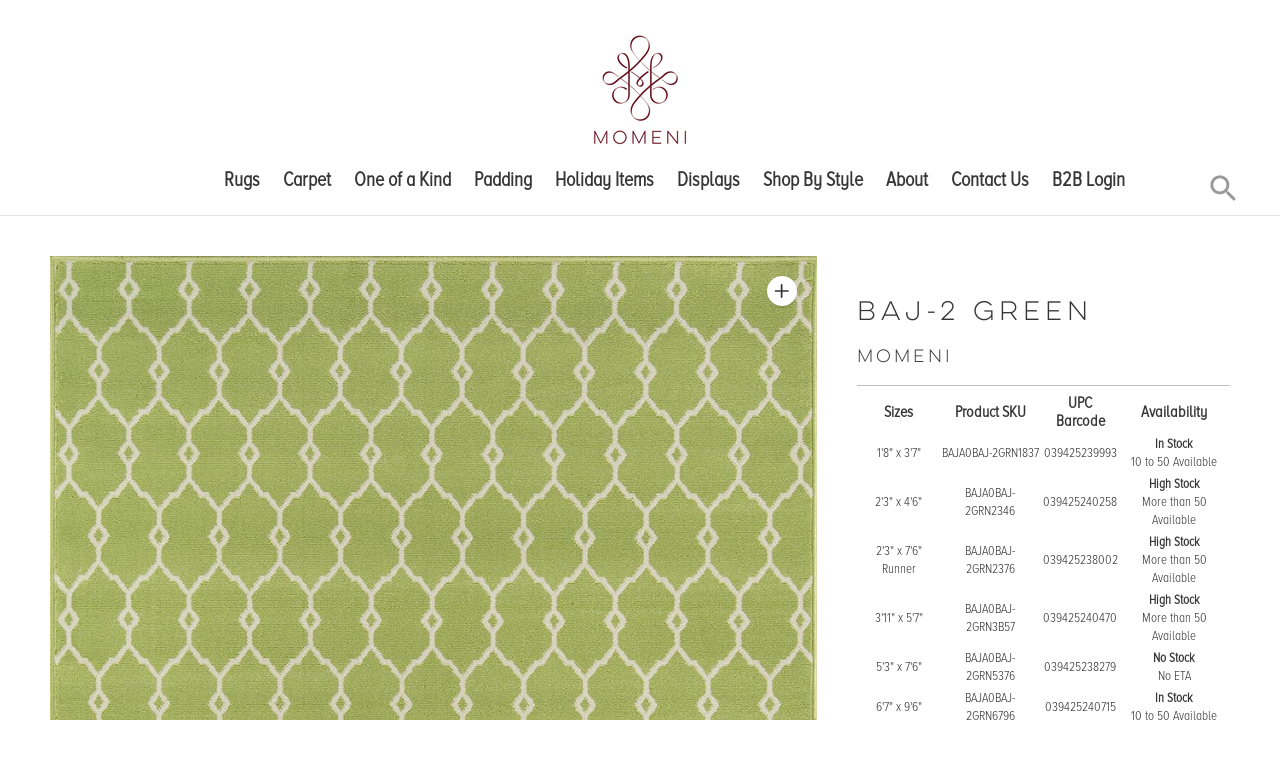

--- FILE ---
content_type: text/html; charset=utf-8
request_url: https://www.momeni.com/collections/baja/products/baj-2-green
body_size: 39033
content:
<!DOCTYPE html>

<!--
      ___                       ___           ___           ___
     /  /\                     /__/\         /  /\         /  /\
    /  /:/_                    \  \:\       /  /:/        /  /::\
   /  /:/ /\  ___     ___       \  \:\     /  /:/        /  /:/\:\
  /  /:/ /:/ /__/\   /  /\  ___  \  \:\   /  /:/  ___   /  /:/  \:\
 /__/:/ /:/  \  \:\ /  /:/ /__/\  \__\:\ /__/:/  /  /\ /__/:/ \__\:\
 \  \:\/:/    \  \:\  /:/  \  \:\ /  /:/ \  \:\ /  /:/ \  \:\ /  /:/
  \  \::/      \  \:\/:/    \  \:\  /:/   \  \:\  /:/   \  \:\  /:/
   \  \:\       \  \::/      \  \:\/:/     \  \:\/:/     \  \:\/:/
    \  \:\       \__\/        \  \::/       \  \::/       \  \::/
     \__\/                     \__\/         \__\/         \__\/

--------------------------------------------------------------------
#  Context v1.5.2
#  Documentation: https://help.fluorescent.co/context/
#  Purchase: https://themes.shopify.com/themes/context/
#  A product by Fluorescent: https://fluorescent.co/
--------------------------------------------------------------------

-->

<html class="no-js supports-no-cookies" lang='en'>
  <head>

<script>
    window.Shopify = window.Shopify || {theme: {id: 124419997849, role: 'main' } };
    window._template = {
        directory: "",
        name: "product",
        suffix: ""
    };
  </script>
  <script type="module" blocking="render" fetchpriority="high" src="https://cdn.intelligems.io/esm/9b2add45d8ca/bundle.js"></script>
    
    <!-- heatmap.com snippet -->
<script>
  (function() {      
    var _heatmap_paq = window._heatmap_paq || [];
    var heatUrl = window.heatUrl = "https://dashboard.heatmap.com/";
    function heatLoader(url, item) {
      if(typeof handleSinglePagedWebsite !== 'undefined' && item == 'prep') return true;
      var s = document.createElement("script"); s.type = "text/javascript"; 
      s.src = url; s.async = false; s.defer = true; document.head.appendChild(s);
    }
    heatLoader(heatUrl+"preprocessor.min.js?sid=3115", "prep");
    setTimeout(function() {
      if(typeof _heatmap_paq !== "object" || _heatmap_paq.length == 0) {     
        _heatmap_paq.push(["setTrackerUrl", heatUrl+"heatmap.php"]);
        heatLoader(heatUrl+"heatmap-light.min.js?sid=3115", "heat");
      }
    }, 1000);
  })();
</script>
<!-- End heatmap.com snippet Code -->
<link rel='preconnect dns-prefetch' href='https://api.config-security.com/' crossorigin />
<link rel='preconnect dns-prefetch' href='https://conf.config-security.com/' crossorigin />
<link rel='preconnect dns-prefetch' href='https://whale.camera/' crossorigin />
<script>
/* >> TriplePixel :: start*/
window.TriplePixelData={TripleName:"momenishop.myshopify.com",ver:"2.11",plat:"SHOPIFY",isHeadless:false},function(W,H,A,L,E,_,B,N){function O(U,T,P,H,R){void 0===R&&(R=!1),H=new XMLHttpRequest,P?(H.open("POST",U,!0),H.setRequestHeader("Content-Type","application/json")):H.open("GET",U,!0),H.send(JSON.stringify(P||{})),H.onreadystatechange=function(){4===H.readyState&&200===H.status?(R=H.responseText,U.includes(".txt")?eval(R):P||(N[B]=R)):(299<H.status||H.status<200)&&T&&!R&&(R=!0,O(U,T-1,P))}}if(N=window,!N[H+"sn"]){N[H+"sn"]=1,L=function(){return Date.now().toString(36)+"_"+Math.random().toString(36)};try{A.setItem(H,1+(0|A.getItem(H)||0)),(E=JSON.parse(A.getItem(H+"U")||"[]")).push({u:location.href,r:document.referrer,t:Date.now(),id:L()}),A.setItem(H+"U",JSON.stringify(E))}catch(e){}var i,m,p;A.getItem('"!nC`')||(_=A,A=N,A[H]||(E=A[H]=function(t,e,a){return void 0===a&&(a=[]),"State"==t?E.s:(W=L(),(E._q=E._q||[]).push([W,t,e].concat(a)),W)},E.s="Installed",E._q=[],E.ch=W,B="configSecurityConfModel",N[B]=1,O("https://conf.config-security.com/model",5),i=L(),m=A[atob("c2NyZWVu")],_.setItem("di_pmt_wt",i),p={id:i,action:"profile",avatar:_.getItem("auth-security_rand_salt_"),time:m[atob("d2lkdGg=")]+":"+m[atob("aGVpZ2h0")],host:A.TriplePixelData.TripleName,plat:A.TriplePixelData.plat,url:window.location.href,ref:document.referrer,ver:A.TriplePixelData.ver},O("https://api.config-security.com/event",5,p),O("https://whale.camera/live/dot.txt",5)))}}("","TriplePixel",localStorage);
/* << TriplePixel :: end*/
</script>
<link rel='preconnect dns-prefetch' href='https://triplewhale-pixel.web.app/' crossorigin />
    <!-- Google Tag Manager -->
	<script>(function(w,d,s,l,i){w[l]=w[l]||[];w[l].push({'gtm.start':
	new Date().getTime(),event:'gtm.js'});var f=d.getElementsByTagName(s)[0],
	j=d.createElement(s),dl=l!='dataLayer'?'&l='+l:'';j.async=true;j.src=
	'https://www.googletagmanager.com/gtm.js?id='+i+dl;f.parentNode.insertBefore(j,f);
	})(window,document,'script','dataLayer','GTM-P8Q8L9M');</script>
	<!-- End Google Tag Manager -->
    
    <meta name="google-site-verification" content="tz7XmWRc6FeS8p8doSzs7Z0xcGjbWwxwTafmzlYLD8Y" />
    <meta name="ahrefs-site-verification" content="9007dbe182847166f4f4a337f6ee8905f6ae474d7e7c20009bd85088dc46649e">
    <meta charset='utf-8'>
    <meta name='viewport' content='width=device-width,initial-scale=1'>
    <meta name='theme-color' content="#660000">
    <link rel="preconnect" href="https://cdn.shopify.com" crossorigin>
    <link rel='canonical' href='https://www.momeni.com/products/baj-2-green'><link rel="shortcut icon" href="//www.momeni.com/cdn/shop/files/Ruby_Wine_Background_500x500_12a9f678-3106-4df3-87bb-12606c3f4125_32x32.png?v=1613786650" type="image/png">
    <title>
      BAJ-2 GREEN | Momeni Area Rugs
      
      
      
    </title>

    





  
  
  
  
  




<meta name="description" content="INDOOR/OUTDOOR: Safe for use indoors and outdoors. MADE TO LAST: Sun and fade resistant and easy to clean with soap and water. PREMIUM QUALITY: Made from 100% polypropylene for ease of care &amp;amp;amp; longevity. LOW PROFILE PILE: Low profile flatweave construction at 0.31 inches for durable and lasting use. UNPARALLELED DES" />
<meta property="og:url" content="https://www.momeni.com/products/baj-2-green">
<meta property="og:site_name" content="Momeni">
<meta property="og:type" content="product">
<meta property="og:title" content="BAJ-2 GREEN">
<meta property="og:description" content="INDOOR/OUTDOOR: Safe for use indoors and outdoors. MADE TO LAST: Sun and fade resistant and easy to clean with soap and water. PREMIUM QUALITY: Made from 100% polypropylene for ease of care &amp;amp;amp; longevity. LOW PROFILE PILE: Low profile flatweave construction at 0.31 inches for durable and lasting use. UNPARALLELED DES">
<meta property="og:image" content="http://www.momeni.com/cdn/shop/products/BAJA0BAJ-2GRN_1024x.jpg?v=1607207701">
<meta property="og:image:secure_url" content="https://www.momeni.com/cdn/shop/products/BAJA0BAJ-2GRN_1024x.jpg?v=1607207701">
<meta property="og:price:amount" content="0.00">
<meta property="og:price:currency" content="USD">

<meta name="twitter:title" content="BAJ-2 GREEN">
<meta name="twitter:description" content="INDOOR/OUTDOOR: Safe for use indoors and outdoors. MADE TO LAST: Sun and fade resistant and easy to clean with soap and water. PREMIUM QUALITY: Made from 100% polypropylene for ease of care &amp;amp;amp; longevity. LOW PROFILE PILE: Low profile flatweave construction at 0.31 inches for durable and lasting use. UNPARALLELED DES">
<meta name="twitter:card" content="summary_large_image">
<meta name="twitter:image" content="https://www.momeni.com/cdn/shop/products/BAJA0BAJ-2GRN_1024x.jpg?v=1607207701">
<meta name="twitter:image:width" content="480">
<meta name="twitter:image:height" content="480">


    

    <script src="https://cdn.jsdelivr.net/npm/css-vars-ponyfill@1"></script>

    <script>
      document.documentElement.className = document.documentElement.className.replace('no-js', '');
      cssVars();

      window.theme = {
        version: 'v1.5.2',
        strings: {
          name: "Momeni",
          addToCart: "Add to Cart",
          soldOut: "Sold Out",
          unavailable: "Unavailable",
          quickCartCheckout: "Go to Checkout",
          collection: {
            filter: "Filter",
            sort: "Sort",
            apply: "Apply",
            show: "Show",
            manual: "Featured",
            price_ascending: "Price: Low to High",
            price_descending: "Price: High to Low",
            title_ascending: "A-Z",
            title_descending: "Z-A",
            created_ascending: "Oldest to Newest",
            created_descending: "Newest to Oldest",
            best_selling: "Best Selling",
          },

          cart: {
            general: {
              currency: "Currency",
              empty: "Your cart is currently empty."
            }
          },
          general: {
            menu: {
              logout: "Logout",
              login_register: "Login \/ Register"
            },
            products: {
              recently_viewed: "Recently Viewed",
              no_recently_viewed: "No recently viewed items."
            }
          },
          products: {
            product: {
              view: "View the full product"
            }
          },
          layout: {
            cart: {
              title: "Cart"
            }
          },
          search: {
            headings: {
              articles: "Articles",
              pages: "Pages",
              products: "Products"
            },
            view_all: "View all"
          }
        },
        moneyFormat: "${{amount}}",
        urls: {
          cart: {
            base: "/cart",
            add: "/cart/add",
            change: "/cart/change"
          },
          product: {
            recommendations: "/recommendations/products"
          },
          search: {
            base: "/search"
          }
        }
      }

      
    </script>

    <style>@font-face {
  font-family: Manuale;
  font-weight: 500;
  font-style: normal;
  src: url("//www.momeni.com/cdn/fonts/manuale/manuale_n5.b7bdb9a971a6be1fa7763f193cefc153d97e00d6.woff2") format("woff2"),
       url("//www.momeni.com/cdn/fonts/manuale/manuale_n5.fcfd63561360bfad93916fed966e0e0c1e64bcb2.woff") format("woff");
}


  @font-face {
  font-family: Manuale;
  font-weight: 300;
  font-style: normal;
  src: url("//www.momeni.com/cdn/fonts/manuale/manuale_n3.0baac6564b6ed416af2c179e69ad2689bd829f1a.woff2") format("woff2"),
       url("//www.momeni.com/cdn/fonts/manuale/manuale_n3.3b80020a9032b8fdf9b79d72323aacd37cfccc1f.woff") format("woff");
}

  @font-face {
  font-family: Manuale;
  font-weight: 400;
  font-style: normal;
  src: url("//www.momeni.com/cdn/fonts/manuale/manuale_n4.3468947ea49e5067c4233072bbe55a2e919c62ea.woff2") format("woff2"),
       url("//www.momeni.com/cdn/fonts/manuale/manuale_n4.4e82ae123d463ec6059225304d6039fd63f03a87.woff") format("woff");
}

  @font-face {
  font-family: Manuale;
  font-weight: 300;
  font-style: italic;
  src: url("//www.momeni.com/cdn/fonts/manuale/manuale_i3.8cbe945d7f8e216c7231bccf91cc310dd97f8ab7.woff2") format("woff2"),
       url("//www.momeni.com/cdn/fonts/manuale/manuale_i3.b7e6796aef798c07921d6148fdfe101e7b005e4c.woff") format("woff");
}


  @font-face {
  font-family: Assistant;
  font-weight: 400;
  font-style: normal;
  src: url("//www.momeni.com/cdn/fonts/assistant/assistant_n4.9120912a469cad1cc292572851508ca49d12e768.woff2") format("woff2"),
       url("//www.momeni.com/cdn/fonts/assistant/assistant_n4.6e9875ce64e0fefcd3f4446b7ec9036b3ddd2985.woff") format("woff");
}

  @font-face {
  font-family: Assistant;
  font-weight: 500;
  font-style: normal;
  src: url("//www.momeni.com/cdn/fonts/assistant/assistant_n5.26caedc0c0f332f957d0fb6b24adee050844cce5.woff2") format("woff2"),
       url("//www.momeni.com/cdn/fonts/assistant/assistant_n5.d09f0488bf8aadd48534c94ac3f185fbc9ddb168.woff") format("woff");
}

  
  

  :root {
    --color-accent: #660000;
    --color-text: #363636;
    --color-text-meta: #757575;
    --color-button-text: #ffffff;
    --color-bg: #ffffff;
    --color-border: #e2e2e2;
    --color-input: #ffffff;
    --color-input-text: #3a3a3a;
    --color-input-bg-hover: rgba(58, 58, 58, 0.05);
    --color-secondary-button: #f7f7f7;
    --color-secondary-button-text: #494949;
    --color-sale-badge: #b6534c;
    --color-success-message: #82b875;
    --color-error-message: #b6534c;

    --color-header-text: #363636;
    --color-header-bg: #ffffff;
    --color-header-border: #e2e2e2;
    --color-header-icon: #9a9a9a;

    --color-contrast-text: #363636;
    --color-contrast-text-meta: #707070;
    --color-contrast-bg: #f9f9f9;
    --color-contrast-border: #e2e2e2;
    --color-contrast-input: #ffffff;
    --color-contrast-input-text: #7c7c7c;

    --color-navigation-text: #ffffff;
    --color-navigation-text-meta: #7da8a9;
    --color-navigation-bg: #660000;
    --color-navigation-bg-darker: #4d0000;
    --color-navigation-border: #285556;
    --color-navigation-feature: #244960;

    --color-drawer-text: #ffffff;
    --color-drawer-text-meta: #a8a8a8;
    --color-drawer-bg: #660000;
    --color-drawer-border: #285556;
    --color-drawer-bg-hover: rgba(255, 255, 255, 0.05);

    --color-footer-text: #363636;
    --color-footer-text-meta: #737373;
    --color-footer-bg: #f9f9f9;
    --color-footer-border: #e2e2e2;
    --color-footer-input: #ffffff;
    --color-footer-input-text: #757575;

    --color-bg-overlay: rgba(54, 54, 54, 0.25);
    --color-transparent-body: rgba(54, 54, 54, 0.5);

    --font-logo: Manuale, serif;
    --font-logo-weight: 500;
    --font-logo-style: normal;

    --font-heading: Manuale, serif;
    --font-heading-weight: 300;
    --font-heading-style: normal;
    --font-heading-bold-weight: 400;

    --font-body: Assistant, sans-serif;
    --font-body-weight: 400;
    --font-body-style: normal;
    --font-body-bold-weight: 500;

    --font-size-body-extra-small: 12px;
    --font-size-body-small: 14px;
    --font-size-body-base: 16px;
    --font-size-body-large: 18px;
    --font-size-body-extra-large: 21px;

    --font-size-heading-display: 36px;
    --font-size-heading-1: 24px;
    --font-size-heading-2: 21px;
    --font-size-heading-3: 18px;
  }
</style>
    <link href="//www.momeni.com/cdn/shop/t/5/assets/index.css?v=141136788354070820001761230613" rel="stylesheet" type="text/css" media="all" />

 
    <script
    src="https://code.jquery.com/jquery-3.5.1.min.js"
    integrity="sha256-9/aliU8dGd2tb6OSsuzixeV4y/faTqgFtohetphbbj0="
    crossorigin="anonymous"></script>


    <script>window.performance && window.performance.mark && window.performance.mark('shopify.content_for_header.start');</script><meta name="google-site-verification" content="eV_OqJXLp6m_PLPfnbW34ObDTZ9Neqfy4hq2L69RE84">
<meta name="facebook-domain-verification" content="de1ysb4mc66b0fkg2yx12obp9vobb9">
<meta name="facebook-domain-verification" content="3iwqsg7szo52k92jidbfq5j3nm4z6b">
<meta id="shopify-digital-wallet" name="shopify-digital-wallet" content="/48112435353/digital_wallets/dialog">
<meta name="shopify-checkout-api-token" content="762c6b0e2dd1123f7847b568348d1397">
<meta id="in-context-paypal-metadata" data-shop-id="48112435353" data-venmo-supported="true" data-environment="production" data-locale="en_US" data-paypal-v4="true" data-currency="USD">
<link rel="alternate" type="application/json+oembed" href="https://www.momeni.com/products/baj-2-green.oembed">
<script async="async" src="/checkouts/internal/preloads.js?locale=en-US"></script>
<link rel="preconnect" href="https://shop.app" crossorigin="anonymous">
<script async="async" src="https://shop.app/checkouts/internal/preloads.js?locale=en-US&shop_id=48112435353" crossorigin="anonymous"></script>
<script id="apple-pay-shop-capabilities" type="application/json">{"shopId":48112435353,"countryCode":"US","currencyCode":"USD","merchantCapabilities":["supports3DS"],"merchantId":"gid:\/\/shopify\/Shop\/48112435353","merchantName":"Momeni","requiredBillingContactFields":["postalAddress","email"],"requiredShippingContactFields":["postalAddress","email"],"shippingType":"shipping","supportedNetworks":["visa","masterCard","amex","discover","elo","jcb"],"total":{"type":"pending","label":"Momeni","amount":"1.00"},"shopifyPaymentsEnabled":true,"supportsSubscriptions":true}</script>
<script id="shopify-features" type="application/json">{"accessToken":"762c6b0e2dd1123f7847b568348d1397","betas":["rich-media-storefront-analytics"],"domain":"www.momeni.com","predictiveSearch":true,"shopId":48112435353,"locale":"en"}</script>
<script>var Shopify = Shopify || {};
Shopify.shop = "momenishop.myshopify.com";
Shopify.locale = "en";
Shopify.currency = {"active":"USD","rate":"1.0"};
Shopify.country = "US";
Shopify.theme = {"name":"Context with Filter App","id":124419997849,"schema_name":"Context","schema_version":"1.5.2","theme_store_id":870,"role":"main"};
Shopify.theme.handle = "null";
Shopify.theme.style = {"id":null,"handle":null};
Shopify.cdnHost = "www.momeni.com/cdn";
Shopify.routes = Shopify.routes || {};
Shopify.routes.root = "/";</script>
<script type="module">!function(o){(o.Shopify=o.Shopify||{}).modules=!0}(window);</script>
<script>!function(o){function n(){var o=[];function n(){o.push(Array.prototype.slice.apply(arguments))}return n.q=o,n}var t=o.Shopify=o.Shopify||{};t.loadFeatures=n(),t.autoloadFeatures=n()}(window);</script>
<script>
  window.ShopifyPay = window.ShopifyPay || {};
  window.ShopifyPay.apiHost = "shop.app\/pay";
  window.ShopifyPay.redirectState = null;
</script>
<script id="shop-js-analytics" type="application/json">{"pageType":"product"}</script>
<script defer="defer" async type="module" src="//www.momeni.com/cdn/shopifycloud/shop-js/modules/v2/client.init-shop-cart-sync_C5BV16lS.en.esm.js"></script>
<script defer="defer" async type="module" src="//www.momeni.com/cdn/shopifycloud/shop-js/modules/v2/chunk.common_CygWptCX.esm.js"></script>
<script type="module">
  await import("//www.momeni.com/cdn/shopifycloud/shop-js/modules/v2/client.init-shop-cart-sync_C5BV16lS.en.esm.js");
await import("//www.momeni.com/cdn/shopifycloud/shop-js/modules/v2/chunk.common_CygWptCX.esm.js");

  window.Shopify.SignInWithShop?.initShopCartSync?.({"fedCMEnabled":true,"windoidEnabled":true});

</script>
<script>
  window.Shopify = window.Shopify || {};
  if (!window.Shopify.featureAssets) window.Shopify.featureAssets = {};
  window.Shopify.featureAssets['shop-js'] = {"shop-cart-sync":["modules/v2/client.shop-cart-sync_ZFArdW7E.en.esm.js","modules/v2/chunk.common_CygWptCX.esm.js"],"init-fed-cm":["modules/v2/client.init-fed-cm_CmiC4vf6.en.esm.js","modules/v2/chunk.common_CygWptCX.esm.js"],"shop-button":["modules/v2/client.shop-button_tlx5R9nI.en.esm.js","modules/v2/chunk.common_CygWptCX.esm.js"],"shop-cash-offers":["modules/v2/client.shop-cash-offers_DOA2yAJr.en.esm.js","modules/v2/chunk.common_CygWptCX.esm.js","modules/v2/chunk.modal_D71HUcav.esm.js"],"init-windoid":["modules/v2/client.init-windoid_sURxWdc1.en.esm.js","modules/v2/chunk.common_CygWptCX.esm.js"],"shop-toast-manager":["modules/v2/client.shop-toast-manager_ClPi3nE9.en.esm.js","modules/v2/chunk.common_CygWptCX.esm.js"],"init-shop-email-lookup-coordinator":["modules/v2/client.init-shop-email-lookup-coordinator_B8hsDcYM.en.esm.js","modules/v2/chunk.common_CygWptCX.esm.js"],"init-shop-cart-sync":["modules/v2/client.init-shop-cart-sync_C5BV16lS.en.esm.js","modules/v2/chunk.common_CygWptCX.esm.js"],"avatar":["modules/v2/client.avatar_BTnouDA3.en.esm.js"],"pay-button":["modules/v2/client.pay-button_FdsNuTd3.en.esm.js","modules/v2/chunk.common_CygWptCX.esm.js"],"init-customer-accounts":["modules/v2/client.init-customer-accounts_DxDtT_ad.en.esm.js","modules/v2/client.shop-login-button_C5VAVYt1.en.esm.js","modules/v2/chunk.common_CygWptCX.esm.js","modules/v2/chunk.modal_D71HUcav.esm.js"],"init-shop-for-new-customer-accounts":["modules/v2/client.init-shop-for-new-customer-accounts_ChsxoAhi.en.esm.js","modules/v2/client.shop-login-button_C5VAVYt1.en.esm.js","modules/v2/chunk.common_CygWptCX.esm.js","modules/v2/chunk.modal_D71HUcav.esm.js"],"shop-login-button":["modules/v2/client.shop-login-button_C5VAVYt1.en.esm.js","modules/v2/chunk.common_CygWptCX.esm.js","modules/v2/chunk.modal_D71HUcav.esm.js"],"init-customer-accounts-sign-up":["modules/v2/client.init-customer-accounts-sign-up_CPSyQ0Tj.en.esm.js","modules/v2/client.shop-login-button_C5VAVYt1.en.esm.js","modules/v2/chunk.common_CygWptCX.esm.js","modules/v2/chunk.modal_D71HUcav.esm.js"],"shop-follow-button":["modules/v2/client.shop-follow-button_Cva4Ekp9.en.esm.js","modules/v2/chunk.common_CygWptCX.esm.js","modules/v2/chunk.modal_D71HUcav.esm.js"],"checkout-modal":["modules/v2/client.checkout-modal_BPM8l0SH.en.esm.js","modules/v2/chunk.common_CygWptCX.esm.js","modules/v2/chunk.modal_D71HUcav.esm.js"],"lead-capture":["modules/v2/client.lead-capture_Bi8yE_yS.en.esm.js","modules/v2/chunk.common_CygWptCX.esm.js","modules/v2/chunk.modal_D71HUcav.esm.js"],"shop-login":["modules/v2/client.shop-login_D6lNrXab.en.esm.js","modules/v2/chunk.common_CygWptCX.esm.js","modules/v2/chunk.modal_D71HUcav.esm.js"],"payment-terms":["modules/v2/client.payment-terms_CZxnsJam.en.esm.js","modules/v2/chunk.common_CygWptCX.esm.js","modules/v2/chunk.modal_D71HUcav.esm.js"]};
</script>
<script>(function() {
  var isLoaded = false;
  function asyncLoad() {
    if (isLoaded) return;
    isLoaded = true;
    var urls = ["https:\/\/d23dclunsivw3h.cloudfront.net\/redirect-app.js?shop=momenishop.myshopify.com","https:\/\/contactform.hulkapps.com\/skeletopapp.js?shop=momenishop.myshopify.com","https:\/\/static.klaviyo.com\/onsite\/js\/klaviyo.js?company_id=WMWzuF\u0026shop=momenishop.myshopify.com","https:\/\/static.klaviyo.com\/onsite\/js\/klaviyo.js?company_id=WMWzuF\u0026shop=momenishop.myshopify.com","https:\/\/static.klaviyo.com\/onsite\/js\/klaviyo.js?company_id=VRL5Jk\u0026shop=momenishop.myshopify.com","https:\/\/static.klaviyo.com\/onsite\/js\/klaviyo.js?company_id=VRL5Jk\u0026shop=momenishop.myshopify.com","https:\/\/seo.apps.avada.io\/avada-seo-installed.js?shop=momenishop.myshopify.com","https:\/\/storage.nfcube.com\/instafeed-0cd5a07f7b92d5b2609820a4dd90f7bf.js?shop=momenishop.myshopify.com","https:\/\/cdn.roseperl.com\/storelocator-prod\/setting\/momenishop-1750216634.js?shop=momenishop.myshopify.com","https:\/\/cdn.roseperl.com\/storelocator-prod\/wtb\/momenishop-1750216635.js?shop=momenishop.myshopify.com","https:\/\/cdn.roseperl.com\/storelocator-prod\/stockist-form\/momenishop-1750216636.js?shop=momenishop.myshopify.com"];
    for (var i = 0; i < urls.length; i++) {
      var s = document.createElement('script');
      s.type = 'text/javascript';
      s.async = true;
      s.src = urls[i];
      var x = document.getElementsByTagName('script')[0];
      x.parentNode.insertBefore(s, x);
    }
  };
  if(window.attachEvent) {
    window.attachEvent('onload', asyncLoad);
  } else {
    window.addEventListener('load', asyncLoad, false);
  }
})();</script>
<script id="__st">var __st={"a":48112435353,"offset":-18000,"reqid":"491e0822-4262-4569-bfa4-a64286010615-1768759462","pageurl":"www.momeni.com\/collections\/baja\/products\/baj-2-green","u":"0f6895e85483","p":"product","rtyp":"product","rid":5991716487321};</script>
<script>window.ShopifyPaypalV4VisibilityTracking = true;</script>
<script id="captcha-bootstrap">!function(){'use strict';const t='contact',e='account',n='new_comment',o=[[t,t],['blogs',n],['comments',n],[t,'customer']],c=[[e,'customer_login'],[e,'guest_login'],[e,'recover_customer_password'],[e,'create_customer']],r=t=>t.map((([t,e])=>`form[action*='/${t}']:not([data-nocaptcha='true']) input[name='form_type'][value='${e}']`)).join(','),a=t=>()=>t?[...document.querySelectorAll(t)].map((t=>t.form)):[];function s(){const t=[...o],e=r(t);return a(e)}const i='password',u='form_key',d=['recaptcha-v3-token','g-recaptcha-response','h-captcha-response',i],f=()=>{try{return window.sessionStorage}catch{return}},m='__shopify_v',_=t=>t.elements[u];function p(t,e,n=!1){try{const o=window.sessionStorage,c=JSON.parse(o.getItem(e)),{data:r}=function(t){const{data:e,action:n}=t;return t[m]||n?{data:e,action:n}:{data:t,action:n}}(c);for(const[e,n]of Object.entries(r))t.elements[e]&&(t.elements[e].value=n);n&&o.removeItem(e)}catch(o){console.error('form repopulation failed',{error:o})}}const l='form_type',E='cptcha';function T(t){t.dataset[E]=!0}const w=window,h=w.document,L='Shopify',v='ce_forms',y='captcha';let A=!1;((t,e)=>{const n=(g='f06e6c50-85a8-45c8-87d0-21a2b65856fe',I='https://cdn.shopify.com/shopifycloud/storefront-forms-hcaptcha/ce_storefront_forms_captcha_hcaptcha.v1.5.2.iife.js',D={infoText:'Protected by hCaptcha',privacyText:'Privacy',termsText:'Terms'},(t,e,n)=>{const o=w[L][v],c=o.bindForm;if(c)return c(t,g,e,D).then(n);var r;o.q.push([[t,g,e,D],n]),r=I,A||(h.body.append(Object.assign(h.createElement('script'),{id:'captcha-provider',async:!0,src:r})),A=!0)});var g,I,D;w[L]=w[L]||{},w[L][v]=w[L][v]||{},w[L][v].q=[],w[L][y]=w[L][y]||{},w[L][y].protect=function(t,e){n(t,void 0,e),T(t)},Object.freeze(w[L][y]),function(t,e,n,w,h,L){const[v,y,A,g]=function(t,e,n){const i=e?o:[],u=t?c:[],d=[...i,...u],f=r(d),m=r(i),_=r(d.filter((([t,e])=>n.includes(e))));return[a(f),a(m),a(_),s()]}(w,h,L),I=t=>{const e=t.target;return e instanceof HTMLFormElement?e:e&&e.form},D=t=>v().includes(t);t.addEventListener('submit',(t=>{const e=I(t);if(!e)return;const n=D(e)&&!e.dataset.hcaptchaBound&&!e.dataset.recaptchaBound,o=_(e),c=g().includes(e)&&(!o||!o.value);(n||c)&&t.preventDefault(),c&&!n&&(function(t){try{if(!f())return;!function(t){const e=f();if(!e)return;const n=_(t);if(!n)return;const o=n.value;o&&e.removeItem(o)}(t);const e=Array.from(Array(32),(()=>Math.random().toString(36)[2])).join('');!function(t,e){_(t)||t.append(Object.assign(document.createElement('input'),{type:'hidden',name:u})),t.elements[u].value=e}(t,e),function(t,e){const n=f();if(!n)return;const o=[...t.querySelectorAll(`input[type='${i}']`)].map((({name:t})=>t)),c=[...d,...o],r={};for(const[a,s]of new FormData(t).entries())c.includes(a)||(r[a]=s);n.setItem(e,JSON.stringify({[m]:1,action:t.action,data:r}))}(t,e)}catch(e){console.error('failed to persist form',e)}}(e),e.submit())}));const S=(t,e)=>{t&&!t.dataset[E]&&(n(t,e.some((e=>e===t))),T(t))};for(const o of['focusin','change'])t.addEventListener(o,(t=>{const e=I(t);D(e)&&S(e,y())}));const B=e.get('form_key'),M=e.get(l),P=B&&M;t.addEventListener('DOMContentLoaded',(()=>{const t=y();if(P)for(const e of t)e.elements[l].value===M&&p(e,B);[...new Set([...A(),...v().filter((t=>'true'===t.dataset.shopifyCaptcha))])].forEach((e=>S(e,t)))}))}(h,new URLSearchParams(w.location.search),n,t,e,['guest_login'])})(!0,!0)}();</script>
<script integrity="sha256-4kQ18oKyAcykRKYeNunJcIwy7WH5gtpwJnB7kiuLZ1E=" data-source-attribution="shopify.loadfeatures" defer="defer" src="//www.momeni.com/cdn/shopifycloud/storefront/assets/storefront/load_feature-a0a9edcb.js" crossorigin="anonymous"></script>
<script crossorigin="anonymous" defer="defer" src="//www.momeni.com/cdn/shopifycloud/storefront/assets/shopify_pay/storefront-65b4c6d7.js?v=20250812"></script>
<script data-source-attribution="shopify.dynamic_checkout.dynamic.init">var Shopify=Shopify||{};Shopify.PaymentButton=Shopify.PaymentButton||{isStorefrontPortableWallets:!0,init:function(){window.Shopify.PaymentButton.init=function(){};var t=document.createElement("script");t.src="https://www.momeni.com/cdn/shopifycloud/portable-wallets/latest/portable-wallets.en.js",t.type="module",document.head.appendChild(t)}};
</script>
<script data-source-attribution="shopify.dynamic_checkout.buyer_consent">
  function portableWalletsHideBuyerConsent(e){var t=document.getElementById("shopify-buyer-consent"),n=document.getElementById("shopify-subscription-policy-button");t&&n&&(t.classList.add("hidden"),t.setAttribute("aria-hidden","true"),n.removeEventListener("click",e))}function portableWalletsShowBuyerConsent(e){var t=document.getElementById("shopify-buyer-consent"),n=document.getElementById("shopify-subscription-policy-button");t&&n&&(t.classList.remove("hidden"),t.removeAttribute("aria-hidden"),n.addEventListener("click",e))}window.Shopify?.PaymentButton&&(window.Shopify.PaymentButton.hideBuyerConsent=portableWalletsHideBuyerConsent,window.Shopify.PaymentButton.showBuyerConsent=portableWalletsShowBuyerConsent);
</script>
<script data-source-attribution="shopify.dynamic_checkout.cart.bootstrap">document.addEventListener("DOMContentLoaded",(function(){function t(){return document.querySelector("shopify-accelerated-checkout-cart, shopify-accelerated-checkout")}if(t())Shopify.PaymentButton.init();else{new MutationObserver((function(e,n){t()&&(Shopify.PaymentButton.init(),n.disconnect())})).observe(document.body,{childList:!0,subtree:!0})}}));
</script>
<link id="shopify-accelerated-checkout-styles" rel="stylesheet" media="screen" href="https://www.momeni.com/cdn/shopifycloud/portable-wallets/latest/accelerated-checkout-backwards-compat.css" crossorigin="anonymous">
<style id="shopify-accelerated-checkout-cart">
        #shopify-buyer-consent {
  margin-top: 1em;
  display: inline-block;
  width: 100%;
}

#shopify-buyer-consent.hidden {
  display: none;
}

#shopify-subscription-policy-button {
  background: none;
  border: none;
  padding: 0;
  text-decoration: underline;
  font-size: inherit;
  cursor: pointer;
}

#shopify-subscription-policy-button::before {
  box-shadow: none;
}

      </style>

<script>window.performance && window.performance.mark && window.performance.mark('shopify.content_for_header.end');</script>
  <script>
    var appEnvironment = 'storelocator-prod';
    var shopHash = '5dcee58919349b201b02d8d185dcf67b';
</script>

<script>
    
    
    SCASLShopifyProduct = {id:5991716487321,handle:'baj-2-green',title:"BAJ-2 GREEN",variants: [{"id":37402106331289,"title":"1'8\" x 3'7\"","option1":"1'8\" x 3'7\"","option2":null,"option3":null,"sku":"BAJA0BAJ-2GRN1837","requires_shipping":true,"taxable":true,"featured_image":null,"available":true,"name":"BAJ-2 GREEN - 1'8\" x 3'7\"","public_title":"1'8\" x 3'7\"","options":["1'8\" x 3'7\""],"price":0,"weight":907,"compare_at_price":null,"inventory_management":"shopify","barcode":"039425239993","requires_selling_plan":false,"selling_plan_allocations":[]},{"id":37402106364057,"title":"2'3\" x 4'6\"","option1":"2'3\" x 4'6\"","option2":null,"option3":null,"sku":"BAJA0BAJ-2GRN2346","requires_shipping":true,"taxable":true,"featured_image":null,"available":true,"name":"BAJ-2 GREEN - 2'3\" x 4'6\"","public_title":"2'3\" x 4'6\"","options":["2'3\" x 4'6\""],"price":0,"weight":1361,"compare_at_price":null,"inventory_management":"shopify","barcode":"039425240258","requires_selling_plan":false,"selling_plan_allocations":[]},{"id":37402106396825,"title":"2'3\" x 7'6\" Runner","option1":"2'3\" x 7'6\" Runner","option2":null,"option3":null,"sku":"BAJA0BAJ-2GRN2376","requires_shipping":true,"taxable":true,"featured_image":null,"available":true,"name":"BAJ-2 GREEN - 2'3\" x 7'6\" Runner","public_title":"2'3\" x 7'6\" Runner","options":["2'3\" x 7'6\" Runner"],"price":0,"weight":2268,"compare_at_price":null,"inventory_management":"shopify","barcode":"039425238002","requires_selling_plan":false,"selling_plan_allocations":[]},{"id":37402106429593,"title":"3'11\" x 5'7\"","option1":"3'11\" x 5'7\"","option2":null,"option3":null,"sku":"BAJA0BAJ-2GRN3B57","requires_shipping":true,"taxable":true,"featured_image":null,"available":true,"name":"BAJ-2 GREEN - 3'11\" x 5'7\"","public_title":"3'11\" x 5'7\"","options":["3'11\" x 5'7\""],"price":0,"weight":3175,"compare_at_price":null,"inventory_management":"shopify","barcode":"039425240470","requires_selling_plan":false,"selling_plan_allocations":[]},{"id":37402106462361,"title":"5'3\" x 7'6\"","option1":"5'3\" x 7'6\"","option2":null,"option3":null,"sku":"BAJA0BAJ-2GRN5376","requires_shipping":true,"taxable":true,"featured_image":null,"available":false,"name":"BAJ-2 GREEN - 5'3\" x 7'6\"","public_title":"5'3\" x 7'6\"","options":["5'3\" x 7'6\""],"price":0,"weight":5670,"compare_at_price":null,"inventory_management":"shopify","barcode":"039425238279","requires_selling_plan":false,"selling_plan_allocations":[]},{"id":37402106495129,"title":"6'7\" x 9'6\"","option1":"6'7\" x 9'6\"","option2":null,"option3":null,"sku":"BAJA0BAJ-2GRN6796","requires_shipping":true,"taxable":true,"featured_image":null,"available":true,"name":"BAJ-2 GREEN - 6'7\" x 9'6\"","public_title":"6'7\" x 9'6\"","options":["6'7\" x 9'6\""],"price":0,"weight":8845,"compare_at_price":null,"inventory_management":"shopify","barcode":"039425240715","requires_selling_plan":false,"selling_plan_allocations":[]},{"id":37402106527897,"title":"7'10\" x 10'10\"","option1":"7'10\" x 10'10\"","option2":null,"option3":null,"sku":"BAJA0BAJ-2GRN7AAA","requires_shipping":true,"taxable":true,"featured_image":null,"available":true,"name":"BAJ-2 GREEN - 7'10\" x 10'10\"","public_title":"7'10\" x 10'10\"","options":["7'10\" x 10'10\""],"price":0,"weight":12927,"compare_at_price":null,"inventory_management":"shopify","barcode":"039425238729","requires_selling_plan":false,"selling_plan_allocations":[]},{"id":37402106560665,"title":"8'6\" x 13'","option1":"8'6\" x 13'","option2":null,"option3":null,"sku":"BAJA0BAJ-2GRN860D","requires_shipping":true,"taxable":true,"featured_image":null,"available":false,"name":"BAJ-2 GREEN - 8'6\" x 13'","public_title":"8'6\" x 13'","options":["8'6\" x 13'"],"price":0,"weight":16103,"compare_at_price":null,"inventory_management":"shopify","barcode":"039425240944","requires_selling_plan":false,"selling_plan_allocations":[]}],tags: ["4x5","9x13","all rugs","baja","contemporary","egypt","geometric","geometric-rugs","green","hose washable","indoor","machine made","no backing","outdoor","polypropylene","rugs","shades of green","synthetic"],collections: [{"id":393600368883,"handle":"4x5-rug","title":"4x5 Rugs","updated_at":"2025-11-11T13:31:43-05:00","body_html":"","published_at":"2021-12-05T20:56:33-05:00","sort_order":"best-selling","template_suffix":"","disjunctive":false,"rules":[{"column":"tag","relation":"equals","condition":"4x5"}],"published_scope":"global","image":{"created_at":"2022-05-04T20:32:31-04:00","alt":null,"width":1000,"height":1500,"src":"\/\/www.momeni.com\/cdn\/shop\/collections\/TAHOETA-01MTI.jpg?v=1651710752"}},{"id":393600565491,"handle":"9x13-rug","title":"9x13 Rugs","updated_at":"2025-11-11T13:32:23-05:00","body_html":"","published_at":"2021-12-05T21:03:06-05:00","sort_order":"best-selling","template_suffix":"","disjunctive":false,"rules":[{"column":"tag","relation":"equals","condition":"9x13"}],"published_scope":"global","image":{"created_at":"2022-05-04T22:12:38-04:00","alt":null,"width":1000,"height":1500,"src":"\/\/www.momeni.com\/cdn\/shop\/collections\/NEWPONP-20NVY.jpg?v=1651716759"}},{"id":227594895513,"handle":"baja","title":"Baja","updated_at":"2023-10-02T11:40:22-04:00","body_html":"\u003cp\u003e\u003cspan style=\"font-weight: 400;\" data-mce-fragment=\"1\" data-mce-style=\"font-weight: 400;\"\u003eMachine Made of 100% Polypropylene\u003c\/span\u003e\u003c\/p\u003e\n\u003cp\u003e\u003cspan style=\"font-weight: 400;\" data-mce-fragment=\"1\" data-mce-style=\"font-weight: 400;\"\u003eThis elegant indoor\/outdoor all-weather area rug offers everything you need to complete the ultimate outdoor space. Repeating stripes, diamonds, trellis and arabesque shapes meet nautical icons like ropes, anchors and waves, adding a luxe layer to all interior and exterior living spaces, including patios, porches and pool decks.\u003c\/span\u003e\u003c\/p\u003e\n\u003cp\u003e\u003cspan style=\"font-weight: 400;\" data-mce-fragment=\"1\" data-mce-style=\"font-weight: 400;\"\u003eDurable power-loomed construction ensures each decorative floor covering transitions beautifully from season to season while the vibrant color palette and enduring polypropylene fibers offer endless design possibilities indoors and out.\u003c\/span\u003e\u003c\/p\u003e\n\u003cbr\u003e\u003cbr\u003e\n\u003cp style=\"text-align: center;\"\u003eSizes\u003c\/p\u003e\n\u003cdiv class=\"collection-page-table\"\u003e\n\u003ctable data-mce-fragment=\"1\" width=\"100%\"\u003e\n\u003ctbody data-mce-fragment=\"1\"\u003e\n\u003ctr data-mce-fragment=\"1\"\u003e\n\u003ctd data-mce-fragment=\"1\" style=\"text-align: center; width: 46.726%;\" data-mce-style=\"text-align: center; width: 46.726%;\"\u003eImperial (ft, inch)\u003c\/td\u003e\n\u003ctd data-mce-fragment=\"1\" style=\"text-align: center; width: 43.274%;\" data-mce-style=\"text-align: center; width: 43.274%;\"\u003e\n\u003cmeta charset=\"utf-8\"\u003eMetric (meter)\u003c\/td\u003e\n\u003c\/tr\u003e\n\u003ctr data-mce-fragment=\"1\"\u003e\n\u003ctd data-mce-fragment=\"1\" style=\"text-align: center; width: 46.726%;\" data-mce-style=\"text-align: center; width: 46.726%;\"\u003e1'8\" x 3'7\"\u003c\/td\u003e\n\u003ctd data-mce-fragment=\"1\" style=\"text-align: center; width: 43.274%;\" data-mce-style=\"text-align: center; width: 43.274%;\"\u003e\u003cspan\u003e0.51 x 1.09\u003c\/span\u003e\u003c\/td\u003e\n\u003c\/tr\u003e\n\u003ctr data-mce-fragment=\"1\"\u003e\n\u003ctd data-mce-fragment=\"1\" style=\"text-align: center; width: 46.726%;\" data-mce-style=\"text-align: center; width: 46.726%;\"\u003e\n\u003cmeta charset=\"utf-8\"\u003e2'3\" x 4'6\"\u003c\/td\u003e\n\u003ctd data-mce-fragment=\"1\" style=\"text-align: center; width: 43.274%;\" data-mce-style=\"text-align: center; width: 43.274%;\"\u003e\u003cspan\u003e0.69 x 1.37\u003c\/span\u003e\u003c\/td\u003e\n\u003c\/tr\u003e\n\u003ctr data-mce-fragment=\"1\"\u003e\n\u003ctd data-mce-fragment=\"1\" style=\"text-align: center; width: 46.726%;\" data-mce-style=\"text-align: center; width: 46.726%;\"\u003e\n\u003cmeta charset=\"utf-8\"\u003e2'3\" x 7'6\" Runner\u003c\/td\u003e\n\u003ctd data-mce-fragment=\"1\" style=\"text-align: center; width: 43.274%;\" data-mce-style=\"text-align: center; width: 43.274%;\"\u003e0.69 x 2.29\u003c\/td\u003e\n\u003c\/tr\u003e\n\u003ctr data-mce-fragment=\"1\"\u003e\n\u003ctd data-mce-fragment=\"1\" style=\"text-align: center; width: 46.726%;\" data-mce-style=\"text-align: center; width: 46.726%;\"\u003e3'11\" x 5'7\"\u003c\/td\u003e\n\u003ctd data-mce-fragment=\"1\" style=\"text-align: center; width: 43.274%;\" data-mce-style=\"text-align: center; width: 43.274%;\"\u003e1.19 x 1.7\u003c\/td\u003e\n\u003c\/tr\u003e\n\u003ctr data-mce-fragment=\"1\"\u003e\n\u003ctd data-mce-fragment=\"1\" style=\"text-align: center; width: 46.726%;\" data-mce-style=\"text-align: center; width: 46.726%;\"\u003e5'3\" x 7'6\"\u003c\/td\u003e\n\u003ctd data-mce-fragment=\"1\" style=\"text-align: center; width: 43.274%;\" data-mce-style=\"text-align: center; width: 43.274%;\"\u003e1.6 x 2.29\u003c\/td\u003e\n\u003c\/tr\u003e\n\u003ctr data-mce-fragment=\"1\"\u003e\n\u003ctd data-mce-fragment=\"1\" style=\"text-align: center; width: 46.726%;\" data-mce-style=\"text-align: center; width: 46.726%;\"\u003e6'7\" x 9'6\"\u003c\/td\u003e\n\u003ctd data-mce-fragment=\"1\" style=\"text-align: center; width: 43.274%;\" data-mce-style=\"text-align: center; width: 43.274%;\"\u003e2.01 x 2.9\u003c\/td\u003e\n\u003c\/tr\u003e\n\u003ctr data-mce-fragment=\"1\"\u003e\n\u003ctd data-mce-fragment=\"1\" style=\"text-align: center; width: 46.726%;\" data-mce-style=\"text-align: center; width: 46.726%;\"\u003e7'10\" x 10'10\"\u003c\/td\u003e\n\u003ctd data-mce-fragment=\"1\" style=\"text-align: center; width: 43.274%;\" data-mce-style=\"text-align: center; width: 43.274%;\"\u003e2.39 x 3.3\u003c\/td\u003e\n\u003c\/tr\u003e\n\u003ctr data-mce-fragment=\"1\"\u003e\n\u003ctd data-mce-fragment=\"1\" style=\"text-align: center; width: 46.726%;\" data-mce-style=\"text-align: center; width: 46.726%;\"\u003e8'6\" x 13'\u003c\/td\u003e\n\u003ctd data-mce-fragment=\"1\" style=\"text-align: center; width: 43.274%;\" data-mce-style=\"text-align: center; width: 43.274%;\"\u003e2.59 x 3.96\u003c\/td\u003e\n\u003c\/tr\u003e\n\u003c\/tbody\u003e\n\u003c\/table\u003e\n\u003c\/div\u003e","published_at":"2020-10-10T17:43:11-04:00","sort_order":"manual","template_suffix":"view-24","disjunctive":false,"rules":[{"column":"tag","relation":"equals","condition":"baja"}],"published_scope":"global","image":{"created_at":"2020-10-10T17:43:09-04:00","alt":"Baja - Momeni","width":1000,"height":800,"src":"\/\/www.momeni.com\/cdn\/shop\/collections\/baja-baj-2-green-momeni-rugs.jpg?v=1696261222"}},{"id":221136421017,"handle":"geometric-floral","title":"Geometric \u0026 Floral","updated_at":"2025-11-11T13:26:23-05:00","body_html":"","published_at":"2020-09-11T15:06:05-04:00","sort_order":"best-selling","template_suffix":"","disjunctive":true,"rules":[{"column":"tag","relation":"equals","condition":"geometric"},{"column":"tag","relation":"equals","condition":"floral"}],"published_scope":"global","image":{"created_at":"2020-09-11T15:06:02-04:00","alt":null,"width":800,"height":793,"src":"\/\/www.momeni.com\/cdn\/shop\/collections\/newport-np-12-multi-mti-momeni.jpg?v=1599851163"}},{"id":393596829939,"handle":"geometric-rugs","title":"Geometric Rugs","updated_at":"2025-10-16T14:18:09-04:00","body_html":"","published_at":"2021-12-05T18:09:07-05:00","sort_order":"best-selling","template_suffix":"","disjunctive":false,"rules":[{"column":"tag","relation":"equals","condition":"geometric-rugs"}],"published_scope":"global"},{"id":397474038003,"handle":"green-rug-collection","title":"Green Rug Collection","updated_at":"2025-12-30T21:58:16-05:00","body_html":"\u003cp\u003eFor some, green is nothing more but the color between yellow and blue in the visible color spectrum, but for others, it’s the epitome of luxury, with green colored accents being a brilliant way of adding a luxurious touch to your home. And there’s no better way of doing that than a green rug from our collection.\u003c\/p\u003e\n\n\u003cp\u003eOur green rug collection has options for everyone’s taste. An emerald green rug or a sage green rug - we’ve got plenty of options. Bright or dark green rug? We’ve got you covered with our green rugs collection. Whether you’ll get into one of our retailers’ stores, or you prefer online shopping, and want to buy our Momeni rugs online and enjoy USD prices and having them shipped to your home, we can guarantee there is a green rug for everyone’s taste.\u003c\/p\u003e","published_at":"2022-02-11T16:44:01-05:00","sort_order":"best-selling","template_suffix":"","disjunctive":false,"rules":[{"column":"tag","relation":"equals","condition":"green"}],"published_scope":"global","image":{"created_at":"2022-02-14T18:08:58-05:00","alt":null,"width":1000,"height":1500,"src":"\/\/www.momeni.com\/cdn\/shop\/collections\/BAJA0BAJ10GRN.jpg?v=1644880139"}},{"id":416585482483,"handle":"momeni-rugs","title":"Momeni Rugs","updated_at":"2026-01-14T05:06:42-05:00","body_html":"Our online catalog is a treasure trove for rug enthusiasts and interior designers alike, offering an extensive array of rug collections to suit diverse preferences and spaces. Our collection features an impressive selection that encompasses carpet rugs, one-of-a-kind creations, and regular rugs, providing options to cater to a wide range of design and decor needs. These rugs are crafted from a multitude of materials and construction techniques, ensuring that customers can find the perfect rug to suit their specific requirements, whether it be the luxurious softness of a plush carpet rug, the unique charm of a one-of-a-kind piece, or the timeless elegance of a regular rug.\n\n","published_at":"2023-10-06T13:10:22-04:00","sort_order":"alpha-asc","template_suffix":"","disjunctive":false,"rules":[{"column":"tag","relation":"equals","condition":"all rugs"}],"published_scope":"global","image":{"created_at":"2023-10-11T14:05:36-04:00","alt":null,"width":1000,"height":1509,"src":"\/\/www.momeni.com\/cdn\/shop\/collections\/MOME_BlueStory_111820_051.jpg?v=1697047537"}},{"id":221135995033,"handle":"outdoor","title":"Outdoor","updated_at":"2025-10-01T12:33:01-04:00","body_html":"","published_at":"2020-09-11T15:00:53-04:00","sort_order":"alpha-asc","template_suffix":"","disjunctive":false,"rules":[{"column":"tag","relation":"equals","condition":"outdoor"}],"published_scope":"global","image":{"created_at":"2020-09-11T15:00:51-04:00","alt":null,"width":2691,"height":2400,"src":"\/\/www.momeni.com\/cdn\/shop\/collections\/villa-vi-04-4-blue-momeni.jpg?v=1599850852"}}],vendor: "Momeni",};
</script>

<!-- BEGIN app block: shopify://apps/bm-country-blocker-ip-blocker/blocks/boostmark-blocker/bf9db4b9-be4b-45e1-8127-bbcc07d93e7e -->

  <script src="https://cdn.shopify.com/extensions/019b300f-1323-7b7a-bda2-a589132c3189/boostymark-regionblock-71/assets/blocker.js?v=4&shop=momenishop.myshopify.com" async></script>
  <script src="https://cdn.shopify.com/extensions/019b300f-1323-7b7a-bda2-a589132c3189/boostymark-regionblock-71/assets/jk4ukh.js?c=6&shop=momenishop.myshopify.com" async></script>

  
    <script async>
      function _0x3f8f(_0x223ce8,_0x21bbeb){var _0x6fb9ec=_0x6fb9();return _0x3f8f=function(_0x3f8f82,_0x5dbe6e){_0x3f8f82=_0x3f8f82-0x191;var _0x51bf69=_0x6fb9ec[_0x3f8f82];return _0x51bf69;},_0x3f8f(_0x223ce8,_0x21bbeb);}(function(_0x4724fe,_0xeb51bb){var _0x47dea2=_0x3f8f,_0x141c8b=_0x4724fe();while(!![]){try{var _0x4a9abe=parseInt(_0x47dea2(0x1af))/0x1*(-parseInt(_0x47dea2(0x1aa))/0x2)+-parseInt(_0x47dea2(0x1a7))/0x3*(parseInt(_0x47dea2(0x192))/0x4)+parseInt(_0x47dea2(0x1a3))/0x5*(parseInt(_0x47dea2(0x1a6))/0x6)+-parseInt(_0x47dea2(0x19d))/0x7*(-parseInt(_0x47dea2(0x191))/0x8)+-parseInt(_0x47dea2(0x1a4))/0x9*(parseInt(_0x47dea2(0x196))/0xa)+-parseInt(_0x47dea2(0x1a0))/0xb+parseInt(_0x47dea2(0x198))/0xc;if(_0x4a9abe===_0xeb51bb)break;else _0x141c8b['push'](_0x141c8b['shift']());}catch(_0x5bdae7){_0x141c8b['push'](_0x141c8b['shift']());}}}(_0x6fb9,0x2b917),function e(){var _0x379294=_0x3f8f;window[_0x379294(0x19f)]=![];var _0x59af3b=new MutationObserver(function(_0x10185c){var _0x39bea0=_0x379294;_0x10185c[_0x39bea0(0x19b)](function(_0x486a2e){var _0x1ea3a0=_0x39bea0;_0x486a2e['addedNodes'][_0x1ea3a0(0x19b)](function(_0x1880c1){var _0x37d441=_0x1ea3a0;if(_0x1880c1[_0x37d441(0x193)]===_0x37d441(0x19c)&&window[_0x37d441(0x19f)]==![]){var _0x64f391=_0x1880c1['textContent']||_0x1880c1[_0x37d441(0x19e)];_0x64f391[_0x37d441(0x1ad)](_0x37d441(0x1ab))&&(window[_0x37d441(0x19f)]=!![],window['_bm_blocked_script']=_0x64f391,_0x1880c1[_0x37d441(0x194)][_0x37d441(0x1a2)](_0x1880c1),_0x59af3b[_0x37d441(0x195)]());}});});});_0x59af3b[_0x379294(0x1a9)](document[_0x379294(0x1a5)],{'childList':!![],'subtree':!![]}),setTimeout(()=>{var _0x43bd71=_0x379294;if(!window[_0x43bd71(0x1ae)]&&window['_bm_blocked']){var _0x4f89e0=document[_0x43bd71(0x1a8)](_0x43bd71(0x19a));_0x4f89e0[_0x43bd71(0x1ac)]=_0x43bd71(0x197),_0x4f89e0[_0x43bd71(0x1a1)]=window['_bm_blocked_script'],document[_0x43bd71(0x199)]['appendChild'](_0x4f89e0);}},0x2ee0);}());function _0x6fb9(){var _0x432d5b=['head','script','forEach','SCRIPT','7fPmGqS','src','_bm_blocked','1276902CZtaAd','textContent','removeChild','5xRSprd','513qTrjgw','documentElement','1459980yoQzSv','6QRCLrj','createElement','observe','33750bDyRAA','var\x20customDocumentWrite\x20=\x20function(content)','className','includes','bmExtension','11ecERGS','2776368sDqaNF','444776RGnQWH','nodeName','parentNode','disconnect','25720cFqzCY','analytics','3105336gpytKO'];_0x6fb9=function(){return _0x432d5b;};return _0x6fb9();}
    </script>
  

  

  
    <script async>
      !function(){var t;new MutationObserver(function(t,e){if(document.body&&(e.disconnect(),!window.bmExtension)){let i=document.createElement('div');i.id='bm-preload-mask',i.style.cssText='position: fixed !important; top: 0 !important; left: 0 !important; width: 100% !important; height: 100% !important; background-color: white !important; z-index: 2147483647 !important; display: block !important;',document.body.appendChild(i),setTimeout(function(){i.parentNode&&i.parentNode.removeChild(i);},1e4);}}).observe(document.documentElement,{childList:!0,subtree:!0});}();
    </script>
  

  

  













<!-- END app block --><!-- BEGIN app block: shopify://apps/smart-filter-search/blocks/app-embed/5cc1944c-3014-4a2a-af40-7d65abc0ef73 --><link href="https://cdn.shopify.com/extensions/019bc61e-e0df-75dc-ad8c-8494619f160e/smart-product-filters-608/assets/globo.filter.min.js" as="script" rel="preload">
<link rel="preconnect" href="https://filter-x3.globo.io" crossorigin>
<link rel="dns-prefetch" href="https://filter-x3.globo.io"><link rel="stylesheet" href="https://cdn.shopify.com/extensions/019bc61e-e0df-75dc-ad8c-8494619f160e/smart-product-filters-608/assets/globo.search.css" media="print" onload="this.media='all'">

<meta id="search_terms_value" content="" />
<!-- BEGIN app snippet: global.variables --><script>
  window.shopCurrency = "USD";
  window.shopCountry = "US";
  window.shopLanguageCode = "en";

  window.currentCurrency = "USD";
  window.currentCountry = "US";
  window.currentLanguageCode = "en";

  window.shopCustomer = false

  window.useCustomTreeTemplate = false;
  window.useCustomProductTemplate = false;

  window.GloboFilterRequestOrigin = "https://www.momeni.com";
  window.GloboFilterShopifyDomain = "momenishop.myshopify.com";
  window.GloboFilterSFAT = "";
  window.GloboFilterSFApiVersion = "2025-04";
  window.GloboFilterProxyPath = "/apps/globofilters";
  window.GloboFilterRootUrl = "";
  window.GloboFilterTranslation = {"search":{"suggestions":"Suggestions","collections":"Collections","pages":"Pages","product":"Product","products":"Products","view_all":"Search for","not_found":"Sorry, nothing found for"},"form":{"title":"Search Products","submit":"Search"},"filter":{"filter_by":"Filter By","clear_all":"Clear All","view":"View","clear":"Clear","in_stock":"In Stock","out_of_stock":"Out of Stock","ready_to_ship":"Ready to ship","search":"Search options"},"sort":{"sort_by":"Sort By","manually":"Featured","availability_in_stock_first":"Availability","relevance":"Relevance","best_selling":"Best Selling","alphabetically_a_z":"Alphabetically, A-Z","alphabetically_z_a":"Alphabetically, Z-A","price_low_to_high":"Price, low to high","price_high_to_low":"Price, high to low","date_new_to_old":"Date, new to old","date_old_to_new":"Date, old to new","sale_off":"% Sale off"},"product":{"add_to_cart":"Add to cart","unavailable":"Unavailable","sold_out":"Sold out","sale":"Sale","load_more":"Load more","limit":"Show","search":"Search products","no_results":"Sorry, there are no products in this collection"}};
  window.isMultiCurrency =false;
  window.globoEmbedFilterAssetsUrl = 'https://cdn.shopify.com/extensions/019bc61e-e0df-75dc-ad8c-8494619f160e/smart-product-filters-608/assets/';
  window.assetsUrl = window.globoEmbedFilterAssetsUrl;
  window.GloboMoneyFormat = "${{amount}}";
</script><!-- END app snippet -->
<script type="text/javascript" hs-ignore data-ccm-injected>
document.getElementsByTagName('html')[0].classList.add('spf-filter-loading', 'spf-has-filter');
window.enabledEmbedFilter = true;
window.sortByRelevance = false;
window.moneyFormat = "${{amount}}";
window.GloboMoneyWithCurrencyFormat = "${{amount}} USD";
window.filesUrl = '//www.momeni.com/cdn/shop/files/';
window.GloboThemesInfo ={"111403434137":{"id":111403434137,"name":"Debut","theme_store_id":796,"theme_name":"Debut"},"111421980825":{"id":111421980825,"name":"Brooklyn","theme_store_id":730,"theme_name":"Brooklyn"},"111894659225":{"id":111894659225,"name":"Context","theme_store_id":870,"theme_name":"Context"},"115391266969":{"id":115391266969,"name":"AVADA SEO Backup Assets - DO NOT REMOVE","theme_store_id":null},"124419997849":{"id":124419997849,"name":"Context with Filter App","theme_store_id":870,"theme_name":"Context"}};



var GloboEmbedFilterConfig = {
api: {filterUrl: "https://filter-x3.globo.io/filter",searchUrl: "https://filter-x3.globo.io/search", url: "https://filter-x3.globo.io"},
shop: {
name: "Momeni",
url: "https://www.momeni.com",
domain: "momenishop.myshopify.com",
locale: "en",
cur_locale: "en",
predictive_search_url: "/search/suggest",
country_code: "US",
root_url: "",
cart_url: "/cart",
search_url: "/search",
cart_add_url: "/cart/add",
search_terms_value: "",
product_image: {width: 360, height: 504},
no_image_url: "https://cdn.shopify.com/s/images/themes/product-1.png",
swatches: [],
swatchConfig: {"enable":false},
enableRecommendation: false,
hideOneValue: true,
newUrlStruct: false,
newUrlForSEO: false,redirects: [],
images: {},
settings: {"color_accent":"#660000","color_text":"#363636","color_meta_text":"#757575","color_button_text":"#ffffff","color_bg":"#ffffff","color_border":"#e2e2e2","color_input":"#ffffff","color_input_text":"#3a3a3a","color_secondary_button":"#f7f7f7","color_secondary_button_text":"#494949","color_sale_badge":"#b6534c","color_success_message":"#82b875","color_error_message":"#b6534c","color_header_text":"#363636","color_header_bg":"#ffffff","color_header_border":"#e2e2e2","color_header_icon":"#9a9a9a","color_contrast_text":"#363636","color_contrast_meta_text":"#707070","color_contrast_bg":"#f9f9f9","color_contrast_border":"#e2e2e2","color_contrast_input":"#ffffff","color_contrast_input_text":"#7c7c7c","color_navigation_text":"#ffffff","color_navigation_meta_text":"#7da8a9","color_navigation_bg":"#660000","color_navigation_border":"#285556","color_navigation_feature":"#244960","color_drawer_text":"#ffffff","color_drawer_meta_text":"#a8a8a8","color_drawer_bg":"#660000","color_drawer_border":"#285556","color_footer_text":"#363636","color_footer_meta_text":"#737373","color_footer_bg":"#f9f9f9","color_footer_border":"#e2e2e2","color_footer_input":"#ffffff","color_footer_input_text":"#757575","font_heading":{"error":"json not allowed for this object"},"size_heading":16,"uppercase_headings":false,"font_body":{"error":"json not allowed for this object"},"size_body":16,"font_logo":{"error":"json not allowed for this object"},"font_logo_size":32,"share_facebook":true,"share_twitter":true,"share_pinterest":true,"social_twitter_link":"https:\/\/twitter.com\/momenirugs","social_facebook_link":"https:\/\/www.facebook.com\/MomeniRugs","social_pinterest_link":"https:\/\/www.pinterest.com\/momenirugs","social_instagram_link":"https:\/\/www.instagram.com\/momenirugs\/","social_snapchat_link":"","social_tumblr_link":"","social_youtube_link":"https:\/\/www.youtube.com\/user\/momenirugs","social_vimeo_link":"https:\/\/vimeo.com\/user124567219","search_max_result_size":4,"search_show_products":true,"search_show_articles":true,"search_show_pages":true,"search_show_price":false,"search_show_vendor":false,"swatch_option":"Color","enable_ajax":true,"cart_quick_shop_enabled":false,"cart_quick_shop_show_quantity_input":true,"cart_notes_enable":true,"quick_cart_note":"Your subtotal today is [subtotal]. Shipping and taxes will calculated at checkout.","favicon":"\/\/www.momeni.com\/cdn\/shop\/files\/Ruby_Wine_Background_500x500_12a9f678-3106-4df3-87bb-12606c3f4125.png?v=1613786650","checkout_header_image":null,"checkout_logo_image":null,"checkout_logo_position":"left","checkout_logo_size":"medium","checkout_body_background_image":null,"checkout_body_background_color":"#fff","checkout_input_background_color_mode":"white","checkout_sidebar_background_image":null,"checkout_sidebar_background_color":"#fafafa","checkout_heading_font":"-apple-system, BlinkMacSystemFont, 'Segoe UI', Roboto, Helvetica, Arial, sans-serif, 'Apple Color Emoji', 'Segoe UI Emoji', 'Segoe UI Symbol'","checkout_body_font":"-apple-system, BlinkMacSystemFont, 'Segoe UI', Roboto, Helvetica, Arial, sans-serif, 'Apple Color Emoji', 'Segoe UI Emoji', 'Segoe UI Symbol'","checkout_accent_color":"#197bbd","checkout_button_color":"#197bbd","checkout_error_color":"#e32c2b","share_image":"","currency_format":"money_with_currency_format","customer_layout":"customer_area"},
gridSettings: {"layout":"app","useCustomTemplate":false,"useCustomTreeTemplate":false,"skin":1,"limits":[12,24,48],"productsPerPage":24,"sorts":["title-ascending","title-descending","created-descending","created-ascending"],"noImageUrl":"https:\/\/cdn.shopify.com\/s\/images\/themes\/product-1.png","imageWidth":"360","imageHeight":"504","imageRatio":140,"imageSize":"360_504","alignment":"center","hideOneValue":true,"elements":["secondImage"],"saleLabelClass":"","saleMode":0,"gridItemClass":"spf-col-xl-3 spf-col-lg-4 spf-col-md-6 spf-col-sm-6 spf-col-6","swatchClass":"","swatchConfig":{"enable":false},"variant_redirect":false,"showSelectedVariantInfo":"0"},
home_filter: false,
page: "product",
sorts: ["title-ascending","title-descending","created-descending","created-ascending"],
limits: [12,24,48],
cache: true,
layout: "app",
marketTaxInclusion: false,
priceTaxesIncluded: true,
customerTaxesIncluded: true,
useCustomTemplate: false,
hasQuickviewTemplate: false
},
analytic: {"enableViewProductAnalytic":true,"enableSearchAnalytic":true,"enableFilterAnalytic":true,"enableATCAnalytic":false},
taxes: [],
special_countries: null,
adjustments: false,
year_make_model: {
id: 0,
prefix: "gff_",
heading: "",
showSearchInput: false,
showClearAllBtn: false
},
filter: {
id:0,
prefix: "gf_",
layout: 2,
useThemeFilterCss: false,
sublayout: 1,
showCount: false,
showRefine: true,
refineSettings: {"style":"square","positions":["sidebar_desktop","sidebar_mobile","toolbar_mobile"],"color":"#000000","iconColor":"#5C5F62","bgColor":"#e8e8e8"},
isLoadMore: 0,
filter_on_search_page: false
},
search:{
enable: true,
zero_character_suggestion: false,
pages_suggestion: {enable:false,limit:5},
keywords_suggestion: {enable:true,limit:5},
articles_suggestion: {enable:false,limit:5},
layout: 1,
product_list_layout: "grid",
elements: ["vendor"]
},
collection: {
id:0,
handle:'',
sort: "created-descending",
vendor: null,
tags: null,
type: null,
term: document.getElementById("search_terms_value") != null ? document.getElementById("search_terms_value").content : "",
limit: 24,
settings: null,
products_count: 62,
enableCollectionSearch: false,
displayTotalProducts: false,
excludeTags:null,
showSelectedVariantInfo: true
},
selector: {products: ""}
}
</script>
<script>
try {} catch (error) {}
</script>
<script src="https://cdn.shopify.com/extensions/019bc61e-e0df-75dc-ad8c-8494619f160e/smart-product-filters-608/assets/globo.filter.themes.min.js" defer></script><link rel="preconnect" href="https://fonts.googleapis.com">
<link rel="preconnect" href="https://fonts.gstatic.com" crossorigin>
<link href="https://fonts.googleapis.com/css?family=Poppins:300|Poppins:500|Poppins:400&display=swap" rel="stylesheet"><style>.gf-block-title h3, 
.gf-block-title .h3,
.gf-form-input-inner label {
  font-size: 13px !important;
  color: #3a3a3a !important;
  text-transform: uppercase !important;
  font-weight: 300 !important;
}
.gf-option-block .gf-btn-show-more{
  font-size: 13px !important;
  text-transform: uppercase !important;
  font-weight: 300 !important;
}
.gf-option-block ul li a, 
.gf-option-block ul li button, 
.gf-option-block ul li a span.gf-count,
.gf-option-block ul li button span.gf-count,
.gf-clear, 
.gf-clear-all, 
.selected-item.gf-option-label a,
.gf-form-input-inner select,
.gf-refine-toggle{
  font-size: 13px !important;
  color: #000000 !important;
  text-transform: uppercase !important;
  font-weight: 300 !important;
}

.gf-refine-toggle-mobile,
.gf-form-button-group button {
  font-size: 13px !important;
  text-transform: uppercase !important;
  font-weight: 300 !important;
  color: #3a3a3a !important;
  border: 1px solid #bfbfbf !important;
  background: #ffffff !important;
}
.gf-option-block-box-rectangle.gf-option-block ul li.gf-box-rectangle a,
.gf-option-block-box-rectangle.gf-option-block ul li.gf-box-rectangle button {
  border-color: #000000 !important;
}
.gf-option-block-box-rectangle.gf-option-block ul li.gf-box-rectangle a.checked,
.gf-option-block-box-rectangle.gf-option-block ul li.gf-box-rectangle button.checked{
  color: #fff !important;
  background-color: #000000 !important;
}
@media (min-width: 768px) {
  .gf-option-block-box-rectangle.gf-option-block ul li.gf-box-rectangle button:hover,
  .gf-option-block-box-rectangle.gf-option-block ul li.gf-box-rectangle a:hover {
    color: #fff !important;
    background-color: #000000 !important;	
  }
}
.gf-option-block.gf-option-block-select select {
  color: #000000 !important;
}

#gf-form.loaded, .gf-YMM-forms.loaded {
  background: #FFFFFF !important;
}
#gf-form h2, .gf-YMM-forms h2 {
  color: #3a3a3a !important;
}
#gf-form label, .gf-YMM-forms label{
  color: #3a3a3a !important;
}
.gf-form-input-wrapper select, 
.gf-form-input-wrapper input{
  border: 1px solid #DEDEDE !important;
  background-color: #FFFFFF !important;
  border-radius: 0px !important;
}
#gf-form .gf-form-button-group button, .gf-YMM-forms .gf-form-button-group button{
  color: #FFFFFF !important;
  background: #3a3a3a !important;
  border-radius: 0px !important;
}

.spf-product-card.spf-product-card__template-3 .spf-product__info.hover{
  background: #FFFFFF;
}
a.spf-product-card__image-wrapper{
  padding-top: 100%;
}
.h4.spf-product-card__title a{
  color: #363636;
  font-size: 16px;
  font-family: "Poppins", sans-serif;   font-weight: 300;  font-style: normal;
  text-transform: none;
}
.h4.spf-product-card__title a:hover{
  color: #363636;
}
.spf-product-card button.spf-product__form-btn-addtocart{
  font-size: 14px;
   font-family: inherit;   font-weight: normal;   font-style: normal;   text-transform: none;
}
.spf-product-card button.spf-product__form-btn-addtocart,
.spf-product-card.spf-product-card__template-4 a.open-quick-view,
.spf-product-card.spf-product-card__template-5 a.open-quick-view,
#gfqv-btn{
  color: #FFFFFF !important;
  border: 1px solid #333333 !important;
  background: #333333 !important;
}
.spf-product-card button.spf-product__form-btn-addtocart:hover,
.spf-product-card.spf-product-card__template-4 a.open-quick-view:hover,
.spf-product-card.spf-product-card__template-5 a.open-quick-view:hover{
  color: #FFFFFF !important;
  border: 1px solid #000000 !important;
  background: #000000 !important;
}
span.spf-product__label.spf-product__label-soldout{
  color: #ffffff;
  background: #989898;
}
span.spf-product__label.spf-product__label-sale{
  color: #F0F0F0;
  background: #d21625;
}
.spf-product-card__vendor a{
  color: #969595;
  font-size: 13px;
  font-family: "Poppins", sans-serif;   font-weight: 400;   font-style: normal; }
.spf-product-card__vendor a:hover{
  color: #969595;
}
.spf-product-card__price-wrapper{
  font-size: 14px;
}
.spf-image-ratio{
  padding-top:100% !important;
}
.spf-product-card__oldprice,
.spf-product-card__saleprice,
.spf-product-card__price,
.gfqv-product-card__oldprice,
.gfqv-product-card__saleprice,
.gfqv-product-card__price
{
  font-size: 14px;
  font-family: "Poppins", sans-serif;   font-weight: 500;   font-style: normal; }

span.spf-product-card__price, span.gfqv-product-card__price{
  color: #141414;
}
span.spf-product-card__oldprice, span.gfqv-product-card__oldprice{
  color: #969595;
}
span.spf-product-card__saleprice, span.gfqv-product-card__saleprice{
  color: #d21625;
}
/* Product Title */
.h4.spf-product-card__title{

}

.h4.spf-product-card__title a{
    font-family: LuloCleanOne !important;
}

/* Product Vendor */
.spf-product-card__vendor{
    display: none;
}
.spf-product-card__vendor a{
    display: none;
}

/* Product Price */
.spf-product-card__price-wrapper{
    display: none;
}

/* Product Old Price */
span.spf-product-card__oldprice{
    display: none;
}

/* Product Sale Price */
span.spf-product-card__saleprice{
    display: none;
}

/* Product Regular Price */
span.spf-product-card__price{
    display: none;
}

/* Quickview button */
.open-quick-view{
    display: none;
}

/* Add to cart button */
button.spf-product__form-btn-addtocart{
    display: none;
}

/* Product image */
img.spf-product-card__image{
    
}

/* Sale label */
span.spf-product__label.spf-product__label.spf-product__label-sale{
    display: none;
}

/* Sold out label */
span.spf-product__label.spf-product__label.spf-product__label-soldout{
    display: none;
}</style><script>
    window.addEventListener('globoFilterCloseSearchCompleted', function () {
      if (document.querySelector('.quick-search') !== null) {
        document.querySelector('.quick-search').classList.remove('is-active');
      }
    });
  </script>
<style></style><script></script><script>
  const productGrid = document.querySelector('[data-globo-filter-items]')
  if(productGrid){
    if( productGrid.id ){
      productGrid.setAttribute('old-id', productGrid.id)
    }
    productGrid.id = 'gf-products';
  }
</script>
<script>if(window.AVADA_SPEED_WHITELIST){const spfs_w = new RegExp("smart-product-filter-search", 'i'); if(Array.isArray(window.AVADA_SPEED_WHITELIST)){window.AVADA_SPEED_WHITELIST.push(spfs_w);}else{window.AVADA_SPEED_WHITELIST = [spfs_w];}} </script><!-- END app block --><link href="https://cdn.shopify.com/extensions/019b4963-c93f-7837-b26b-741ac6867160/sl-app-extension-57/assets/storelocator.css" rel="stylesheet" type="text/css" media="all">
<link href="https://cdn.shopify.com/extensions/019b4963-c93f-7837-b26b-741ac6867160/sl-app-extension-57/assets/wtb.css" rel="stylesheet" type="text/css" media="all">
<link href="https://cdn.shopify.com/extensions/019b4963-c93f-7837-b26b-741ac6867160/sl-app-extension-57/assets/dealerform.css" rel="stylesheet" type="text/css" media="all">
<link href="https://cdn.shopify.com/extensions/019b4963-c93f-7837-b26b-741ac6867160/sl-app-extension-57/assets/findonline.css" rel="stylesheet" type="text/css" media="all">
<script src="https://cdn.shopify.com/extensions/019bc61e-e0df-75dc-ad8c-8494619f160e/smart-product-filters-608/assets/globo.filter.min.js" type="text/javascript" defer="defer"></script>
<link href="https://monorail-edge.shopifysvc.com" rel="dns-prefetch">
<script>(function(){if ("sendBeacon" in navigator && "performance" in window) {try {var session_token_from_headers = performance.getEntriesByType('navigation')[0].serverTiming.find(x => x.name == '_s').description;} catch {var session_token_from_headers = undefined;}var session_cookie_matches = document.cookie.match(/_shopify_s=([^;]*)/);var session_token_from_cookie = session_cookie_matches && session_cookie_matches.length === 2 ? session_cookie_matches[1] : "";var session_token = session_token_from_headers || session_token_from_cookie || "";function handle_abandonment_event(e) {var entries = performance.getEntries().filter(function(entry) {return /monorail-edge.shopifysvc.com/.test(entry.name);});if (!window.abandonment_tracked && entries.length === 0) {window.abandonment_tracked = true;var currentMs = Date.now();var navigation_start = performance.timing.navigationStart;var payload = {shop_id: 48112435353,url: window.location.href,navigation_start,duration: currentMs - navigation_start,session_token,page_type: "product"};window.navigator.sendBeacon("https://monorail-edge.shopifysvc.com/v1/produce", JSON.stringify({schema_id: "online_store_buyer_site_abandonment/1.1",payload: payload,metadata: {event_created_at_ms: currentMs,event_sent_at_ms: currentMs}}));}}window.addEventListener('pagehide', handle_abandonment_event);}}());</script>
<script id="web-pixels-manager-setup">(function e(e,d,r,n,o){if(void 0===o&&(o={}),!Boolean(null===(a=null===(i=window.Shopify)||void 0===i?void 0:i.analytics)||void 0===a?void 0:a.replayQueue)){var i,a;window.Shopify=window.Shopify||{};var t=window.Shopify;t.analytics=t.analytics||{};var s=t.analytics;s.replayQueue=[],s.publish=function(e,d,r){return s.replayQueue.push([e,d,r]),!0};try{self.performance.mark("wpm:start")}catch(e){}var l=function(){var e={modern:/Edge?\/(1{2}[4-9]|1[2-9]\d|[2-9]\d{2}|\d{4,})\.\d+(\.\d+|)|Firefox\/(1{2}[4-9]|1[2-9]\d|[2-9]\d{2}|\d{4,})\.\d+(\.\d+|)|Chrom(ium|e)\/(9{2}|\d{3,})\.\d+(\.\d+|)|(Maci|X1{2}).+ Version\/(15\.\d+|(1[6-9]|[2-9]\d|\d{3,})\.\d+)([,.]\d+|)( \(\w+\)|)( Mobile\/\w+|) Safari\/|Chrome.+OPR\/(9{2}|\d{3,})\.\d+\.\d+|(CPU[ +]OS|iPhone[ +]OS|CPU[ +]iPhone|CPU IPhone OS|CPU iPad OS)[ +]+(15[._]\d+|(1[6-9]|[2-9]\d|\d{3,})[._]\d+)([._]\d+|)|Android:?[ /-](13[3-9]|1[4-9]\d|[2-9]\d{2}|\d{4,})(\.\d+|)(\.\d+|)|Android.+Firefox\/(13[5-9]|1[4-9]\d|[2-9]\d{2}|\d{4,})\.\d+(\.\d+|)|Android.+Chrom(ium|e)\/(13[3-9]|1[4-9]\d|[2-9]\d{2}|\d{4,})\.\d+(\.\d+|)|SamsungBrowser\/([2-9]\d|\d{3,})\.\d+/,legacy:/Edge?\/(1[6-9]|[2-9]\d|\d{3,})\.\d+(\.\d+|)|Firefox\/(5[4-9]|[6-9]\d|\d{3,})\.\d+(\.\d+|)|Chrom(ium|e)\/(5[1-9]|[6-9]\d|\d{3,})\.\d+(\.\d+|)([\d.]+$|.*Safari\/(?![\d.]+ Edge\/[\d.]+$))|(Maci|X1{2}).+ Version\/(10\.\d+|(1[1-9]|[2-9]\d|\d{3,})\.\d+)([,.]\d+|)( \(\w+\)|)( Mobile\/\w+|) Safari\/|Chrome.+OPR\/(3[89]|[4-9]\d|\d{3,})\.\d+\.\d+|(CPU[ +]OS|iPhone[ +]OS|CPU[ +]iPhone|CPU IPhone OS|CPU iPad OS)[ +]+(10[._]\d+|(1[1-9]|[2-9]\d|\d{3,})[._]\d+)([._]\d+|)|Android:?[ /-](13[3-9]|1[4-9]\d|[2-9]\d{2}|\d{4,})(\.\d+|)(\.\d+|)|Mobile Safari.+OPR\/([89]\d|\d{3,})\.\d+\.\d+|Android.+Firefox\/(13[5-9]|1[4-9]\d|[2-9]\d{2}|\d{4,})\.\d+(\.\d+|)|Android.+Chrom(ium|e)\/(13[3-9]|1[4-9]\d|[2-9]\d{2}|\d{4,})\.\d+(\.\d+|)|Android.+(UC? ?Browser|UCWEB|U3)[ /]?(15\.([5-9]|\d{2,})|(1[6-9]|[2-9]\d|\d{3,})\.\d+)\.\d+|SamsungBrowser\/(5\.\d+|([6-9]|\d{2,})\.\d+)|Android.+MQ{2}Browser\/(14(\.(9|\d{2,})|)|(1[5-9]|[2-9]\d|\d{3,})(\.\d+|))(\.\d+|)|K[Aa][Ii]OS\/(3\.\d+|([4-9]|\d{2,})\.\d+)(\.\d+|)/},d=e.modern,r=e.legacy,n=navigator.userAgent;return n.match(d)?"modern":n.match(r)?"legacy":"unknown"}(),u="modern"===l?"modern":"legacy",c=(null!=n?n:{modern:"",legacy:""})[u],f=function(e){return[e.baseUrl,"/wpm","/b",e.hashVersion,"modern"===e.buildTarget?"m":"l",".js"].join("")}({baseUrl:d,hashVersion:r,buildTarget:u}),m=function(e){var d=e.version,r=e.bundleTarget,n=e.surface,o=e.pageUrl,i=e.monorailEndpoint;return{emit:function(e){var a=e.status,t=e.errorMsg,s=(new Date).getTime(),l=JSON.stringify({metadata:{event_sent_at_ms:s},events:[{schema_id:"web_pixels_manager_load/3.1",payload:{version:d,bundle_target:r,page_url:o,status:a,surface:n,error_msg:t},metadata:{event_created_at_ms:s}}]});if(!i)return console&&console.warn&&console.warn("[Web Pixels Manager] No Monorail endpoint provided, skipping logging."),!1;try{return self.navigator.sendBeacon.bind(self.navigator)(i,l)}catch(e){}var u=new XMLHttpRequest;try{return u.open("POST",i,!0),u.setRequestHeader("Content-Type","text/plain"),u.send(l),!0}catch(e){return console&&console.warn&&console.warn("[Web Pixels Manager] Got an unhandled error while logging to Monorail."),!1}}}}({version:r,bundleTarget:l,surface:e.surface,pageUrl:self.location.href,monorailEndpoint:e.monorailEndpoint});try{o.browserTarget=l,function(e){var d=e.src,r=e.async,n=void 0===r||r,o=e.onload,i=e.onerror,a=e.sri,t=e.scriptDataAttributes,s=void 0===t?{}:t,l=document.createElement("script"),u=document.querySelector("head"),c=document.querySelector("body");if(l.async=n,l.src=d,a&&(l.integrity=a,l.crossOrigin="anonymous"),s)for(var f in s)if(Object.prototype.hasOwnProperty.call(s,f))try{l.dataset[f]=s[f]}catch(e){}if(o&&l.addEventListener("load",o),i&&l.addEventListener("error",i),u)u.appendChild(l);else{if(!c)throw new Error("Did not find a head or body element to append the script");c.appendChild(l)}}({src:f,async:!0,onload:function(){if(!function(){var e,d;return Boolean(null===(d=null===(e=window.Shopify)||void 0===e?void 0:e.analytics)||void 0===d?void 0:d.initialized)}()){var d=window.webPixelsManager.init(e)||void 0;if(d){var r=window.Shopify.analytics;r.replayQueue.forEach((function(e){var r=e[0],n=e[1],o=e[2];d.publishCustomEvent(r,n,o)})),r.replayQueue=[],r.publish=d.publishCustomEvent,r.visitor=d.visitor,r.initialized=!0}}},onerror:function(){return m.emit({status:"failed",errorMsg:"".concat(f," has failed to load")})},sri:function(e){var d=/^sha384-[A-Za-z0-9+/=]+$/;return"string"==typeof e&&d.test(e)}(c)?c:"",scriptDataAttributes:o}),m.emit({status:"loading"})}catch(e){m.emit({status:"failed",errorMsg:(null==e?void 0:e.message)||"Unknown error"})}}})({shopId: 48112435353,storefrontBaseUrl: "https://www.momeni.com",extensionsBaseUrl: "https://extensions.shopifycdn.com/cdn/shopifycloud/web-pixels-manager",monorailEndpoint: "https://monorail-edge.shopifysvc.com/unstable/produce_batch",surface: "storefront-renderer",enabledBetaFlags: ["2dca8a86"],webPixelsConfigList: [{"id":"1847263475","configuration":"{\"accountID\":\"WMWzuF\",\"webPixelConfig\":\"eyJlbmFibGVBZGRlZFRvQ2FydEV2ZW50cyI6IHRydWV9\"}","eventPayloadVersion":"v1","runtimeContext":"STRICT","scriptVersion":"524f6c1ee37bacdca7657a665bdca589","type":"APP","apiClientId":123074,"privacyPurposes":["ANALYTICS","MARKETING"],"dataSharingAdjustments":{"protectedCustomerApprovalScopes":["read_customer_address","read_customer_email","read_customer_name","read_customer_personal_data","read_customer_phone"]}},{"id":"957546739","configuration":"{\"shopId\":\"momenishop.myshopify.com\"}","eventPayloadVersion":"v1","runtimeContext":"STRICT","scriptVersion":"674c31de9c131805829c42a983792da6","type":"APP","apiClientId":2753413,"privacyPurposes":["ANALYTICS","MARKETING","SALE_OF_DATA"],"dataSharingAdjustments":{"protectedCustomerApprovalScopes":["read_customer_address","read_customer_email","read_customer_name","read_customer_personal_data","read_customer_phone"]}},{"id":"678625523","configuration":"{\"shopId\":\"momenishop.myshopify.com\"}","eventPayloadVersion":"v1","runtimeContext":"STRICT","scriptVersion":"31536d5a2ef62c1887054e49fd58dba0","type":"APP","apiClientId":4845829,"privacyPurposes":["ANALYTICS"],"dataSharingAdjustments":{"protectedCustomerApprovalScopes":["read_customer_email","read_customer_personal_data","read_customer_phone"]}},{"id":"578683123","configuration":"{\"config\":\"{\\\"pixel_id\\\":\\\"AW-0\\\",\\\"target_country\\\":\\\"US\\\",\\\"gtag_events\\\":[{\\\"type\\\":\\\"page_view\\\",\\\"action_label\\\":\\\"AW-312154223\\\/mhMkCKig6fQCEO-w7JQB\\\"},{\\\"type\\\":\\\"purchase\\\",\\\"action_label\\\":\\\"AW-312154223\\\/V-nwCKug6fQCEO-w7JQB\\\"},{\\\"type\\\":\\\"view_item\\\",\\\"action_label\\\":\\\"AW-312154223\\\/3QzzCK6g6fQCEO-w7JQB\\\"},{\\\"type\\\":\\\"add_to_cart\\\",\\\"action_label\\\":\\\"AW-312154223\\\/AEp6CLGg6fQCEO-w7JQB\\\"},{\\\"type\\\":\\\"begin_checkout\\\",\\\"action_label\\\":\\\"AW-312154223\\\/ls4bCLSg6fQCEO-w7JQB\\\"},{\\\"type\\\":\\\"search\\\",\\\"action_label\\\":\\\"AW-312154223\\\/uadqCLeg6fQCEO-w7JQB\\\"},{\\\"type\\\":\\\"add_payment_info\\\",\\\"action_label\\\":\\\"AW-312154223\\\/t3JeCO6h6fQCEO-w7JQB\\\"}],\\\"enable_monitoring_mode\\\":false}\"}","eventPayloadVersion":"v1","runtimeContext":"OPEN","scriptVersion":"b2a88bafab3e21179ed38636efcd8a93","type":"APP","apiClientId":1780363,"privacyPurposes":[],"dataSharingAdjustments":{"protectedCustomerApprovalScopes":["read_customer_address","read_customer_email","read_customer_name","read_customer_personal_data","read_customer_phone"]}},{"id":"93552883","configuration":"{\"tagID\":\"2613053567216\"}","eventPayloadVersion":"v1","runtimeContext":"STRICT","scriptVersion":"18031546ee651571ed29edbe71a3550b","type":"APP","apiClientId":3009811,"privacyPurposes":["ANALYTICS","MARKETING","SALE_OF_DATA"],"dataSharingAdjustments":{"protectedCustomerApprovalScopes":["read_customer_address","read_customer_email","read_customer_name","read_customer_personal_data","read_customer_phone"]}},{"id":"51511539","eventPayloadVersion":"1","runtimeContext":"LAX","scriptVersion":"1","type":"CUSTOM","privacyPurposes":["ANALYTICS","MARKETING","SALE_OF_DATA"],"name":"heatmap-pixel"},{"id":"73466099","eventPayloadVersion":"v1","runtimeContext":"LAX","scriptVersion":"1","type":"CUSTOM","privacyPurposes":["ANALYTICS"],"name":"Google Analytics tag (migrated)"},{"id":"shopify-app-pixel","configuration":"{}","eventPayloadVersion":"v1","runtimeContext":"STRICT","scriptVersion":"0450","apiClientId":"shopify-pixel","type":"APP","privacyPurposes":["ANALYTICS","MARKETING"]},{"id":"shopify-custom-pixel","eventPayloadVersion":"v1","runtimeContext":"LAX","scriptVersion":"0450","apiClientId":"shopify-pixel","type":"CUSTOM","privacyPurposes":["ANALYTICS","MARKETING"]}],isMerchantRequest: false,initData: {"shop":{"name":"Momeni","paymentSettings":{"currencyCode":"USD"},"myshopifyDomain":"momenishop.myshopify.com","countryCode":"US","storefrontUrl":"https:\/\/www.momeni.com"},"customer":null,"cart":null,"checkout":null,"productVariants":[{"price":{"amount":0.0,"currencyCode":"USD"},"product":{"title":"BAJ-2 GREEN","vendor":"Momeni","id":"5991716487321","untranslatedTitle":"BAJ-2 GREEN","url":"\/products\/baj-2-green","type":"Area Rug"},"id":"37402106331289","image":{"src":"\/\/www.momeni.com\/cdn\/shop\/products\/BAJA0BAJ-2GRN.jpg?v=1607207701"},"sku":"BAJA0BAJ-2GRN1837","title":"1'8\" x 3'7\"","untranslatedTitle":"1'8\" x 3'7\""},{"price":{"amount":0.0,"currencyCode":"USD"},"product":{"title":"BAJ-2 GREEN","vendor":"Momeni","id":"5991716487321","untranslatedTitle":"BAJ-2 GREEN","url":"\/products\/baj-2-green","type":"Area Rug"},"id":"37402106364057","image":{"src":"\/\/www.momeni.com\/cdn\/shop\/products\/BAJA0BAJ-2GRN.jpg?v=1607207701"},"sku":"BAJA0BAJ-2GRN2346","title":"2'3\" x 4'6\"","untranslatedTitle":"2'3\" x 4'6\""},{"price":{"amount":0.0,"currencyCode":"USD"},"product":{"title":"BAJ-2 GREEN","vendor":"Momeni","id":"5991716487321","untranslatedTitle":"BAJ-2 GREEN","url":"\/products\/baj-2-green","type":"Area Rug"},"id":"37402106396825","image":{"src":"\/\/www.momeni.com\/cdn\/shop\/products\/BAJA0BAJ-2GRN.jpg?v=1607207701"},"sku":"BAJA0BAJ-2GRN2376","title":"2'3\" x 7'6\" Runner","untranslatedTitle":"2'3\" x 7'6\" Runner"},{"price":{"amount":0.0,"currencyCode":"USD"},"product":{"title":"BAJ-2 GREEN","vendor":"Momeni","id":"5991716487321","untranslatedTitle":"BAJ-2 GREEN","url":"\/products\/baj-2-green","type":"Area Rug"},"id":"37402106429593","image":{"src":"\/\/www.momeni.com\/cdn\/shop\/products\/BAJA0BAJ-2GRN.jpg?v=1607207701"},"sku":"BAJA0BAJ-2GRN3B57","title":"3'11\" x 5'7\"","untranslatedTitle":"3'11\" x 5'7\""},{"price":{"amount":0.0,"currencyCode":"USD"},"product":{"title":"BAJ-2 GREEN","vendor":"Momeni","id":"5991716487321","untranslatedTitle":"BAJ-2 GREEN","url":"\/products\/baj-2-green","type":"Area Rug"},"id":"37402106462361","image":{"src":"\/\/www.momeni.com\/cdn\/shop\/products\/BAJA0BAJ-2GRN.jpg?v=1607207701"},"sku":"BAJA0BAJ-2GRN5376","title":"5'3\" x 7'6\"","untranslatedTitle":"5'3\" x 7'6\""},{"price":{"amount":0.0,"currencyCode":"USD"},"product":{"title":"BAJ-2 GREEN","vendor":"Momeni","id":"5991716487321","untranslatedTitle":"BAJ-2 GREEN","url":"\/products\/baj-2-green","type":"Area Rug"},"id":"37402106495129","image":{"src":"\/\/www.momeni.com\/cdn\/shop\/products\/BAJA0BAJ-2GRN.jpg?v=1607207701"},"sku":"BAJA0BAJ-2GRN6796","title":"6'7\" x 9'6\"","untranslatedTitle":"6'7\" x 9'6\""},{"price":{"amount":0.0,"currencyCode":"USD"},"product":{"title":"BAJ-2 GREEN","vendor":"Momeni","id":"5991716487321","untranslatedTitle":"BAJ-2 GREEN","url":"\/products\/baj-2-green","type":"Area Rug"},"id":"37402106527897","image":{"src":"\/\/www.momeni.com\/cdn\/shop\/products\/BAJA0BAJ-2GRN.jpg?v=1607207701"},"sku":"BAJA0BAJ-2GRN7AAA","title":"7'10\" x 10'10\"","untranslatedTitle":"7'10\" x 10'10\""},{"price":{"amount":0.0,"currencyCode":"USD"},"product":{"title":"BAJ-2 GREEN","vendor":"Momeni","id":"5991716487321","untranslatedTitle":"BAJ-2 GREEN","url":"\/products\/baj-2-green","type":"Area Rug"},"id":"37402106560665","image":{"src":"\/\/www.momeni.com\/cdn\/shop\/products\/BAJA0BAJ-2GRN.jpg?v=1607207701"},"sku":"BAJA0BAJ-2GRN860D","title":"8'6\" x 13'","untranslatedTitle":"8'6\" x 13'"}],"purchasingCompany":null},},"https://www.momeni.com/cdn","fcfee988w5aeb613cpc8e4bc33m6693e112",{"modern":"","legacy":""},{"shopId":"48112435353","storefrontBaseUrl":"https:\/\/www.momeni.com","extensionBaseUrl":"https:\/\/extensions.shopifycdn.com\/cdn\/shopifycloud\/web-pixels-manager","surface":"storefront-renderer","enabledBetaFlags":"[\"2dca8a86\"]","isMerchantRequest":"false","hashVersion":"fcfee988w5aeb613cpc8e4bc33m6693e112","publish":"custom","events":"[[\"page_viewed\",{}],[\"product_viewed\",{\"productVariant\":{\"price\":{\"amount\":0.0,\"currencyCode\":\"USD\"},\"product\":{\"title\":\"BAJ-2 GREEN\",\"vendor\":\"Momeni\",\"id\":\"5991716487321\",\"untranslatedTitle\":\"BAJ-2 GREEN\",\"url\":\"\/products\/baj-2-green\",\"type\":\"Area Rug\"},\"id\":\"37402106331289\",\"image\":{\"src\":\"\/\/www.momeni.com\/cdn\/shop\/products\/BAJA0BAJ-2GRN.jpg?v=1607207701\"},\"sku\":\"BAJA0BAJ-2GRN1837\",\"title\":\"1'8\\\" x 3'7\\\"\",\"untranslatedTitle\":\"1'8\\\" x 3'7\\\"\"}}]]"});</script><script>
  window.ShopifyAnalytics = window.ShopifyAnalytics || {};
  window.ShopifyAnalytics.meta = window.ShopifyAnalytics.meta || {};
  window.ShopifyAnalytics.meta.currency = 'USD';
  var meta = {"product":{"id":5991716487321,"gid":"gid:\/\/shopify\/Product\/5991716487321","vendor":"Momeni","type":"Area Rug","handle":"baj-2-green","variants":[{"id":37402106331289,"price":0,"name":"BAJ-2 GREEN - 1'8\" x 3'7\"","public_title":"1'8\" x 3'7\"","sku":"BAJA0BAJ-2GRN1837"},{"id":37402106364057,"price":0,"name":"BAJ-2 GREEN - 2'3\" x 4'6\"","public_title":"2'3\" x 4'6\"","sku":"BAJA0BAJ-2GRN2346"},{"id":37402106396825,"price":0,"name":"BAJ-2 GREEN - 2'3\" x 7'6\" Runner","public_title":"2'3\" x 7'6\" Runner","sku":"BAJA0BAJ-2GRN2376"},{"id":37402106429593,"price":0,"name":"BAJ-2 GREEN - 3'11\" x 5'7\"","public_title":"3'11\" x 5'7\"","sku":"BAJA0BAJ-2GRN3B57"},{"id":37402106462361,"price":0,"name":"BAJ-2 GREEN - 5'3\" x 7'6\"","public_title":"5'3\" x 7'6\"","sku":"BAJA0BAJ-2GRN5376"},{"id":37402106495129,"price":0,"name":"BAJ-2 GREEN - 6'7\" x 9'6\"","public_title":"6'7\" x 9'6\"","sku":"BAJA0BAJ-2GRN6796"},{"id":37402106527897,"price":0,"name":"BAJ-2 GREEN - 7'10\" x 10'10\"","public_title":"7'10\" x 10'10\"","sku":"BAJA0BAJ-2GRN7AAA"},{"id":37402106560665,"price":0,"name":"BAJ-2 GREEN - 8'6\" x 13'","public_title":"8'6\" x 13'","sku":"BAJA0BAJ-2GRN860D"}],"remote":false},"page":{"pageType":"product","resourceType":"product","resourceId":5991716487321,"requestId":"491e0822-4262-4569-bfa4-a64286010615-1768759462"}};
  for (var attr in meta) {
    window.ShopifyAnalytics.meta[attr] = meta[attr];
  }
</script>
<script class="analytics">
  (function () {
    var customDocumentWrite = function(content) {
      var jquery = null;

      if (window.jQuery) {
        jquery = window.jQuery;
      } else if (window.Checkout && window.Checkout.$) {
        jquery = window.Checkout.$;
      }

      if (jquery) {
        jquery('body').append(content);
      }
    };

    var hasLoggedConversion = function(token) {
      if (token) {
        return document.cookie.indexOf('loggedConversion=' + token) !== -1;
      }
      return false;
    }

    var setCookieIfConversion = function(token) {
      if (token) {
        var twoMonthsFromNow = new Date(Date.now());
        twoMonthsFromNow.setMonth(twoMonthsFromNow.getMonth() + 2);

        document.cookie = 'loggedConversion=' + token + '; expires=' + twoMonthsFromNow;
      }
    }

    var trekkie = window.ShopifyAnalytics.lib = window.trekkie = window.trekkie || [];
    if (trekkie.integrations) {
      return;
    }
    trekkie.methods = [
      'identify',
      'page',
      'ready',
      'track',
      'trackForm',
      'trackLink'
    ];
    trekkie.factory = function(method) {
      return function() {
        var args = Array.prototype.slice.call(arguments);
        args.unshift(method);
        trekkie.push(args);
        return trekkie;
      };
    };
    for (var i = 0; i < trekkie.methods.length; i++) {
      var key = trekkie.methods[i];
      trekkie[key] = trekkie.factory(key);
    }
    trekkie.load = function(config) {
      trekkie.config = config || {};
      trekkie.config.initialDocumentCookie = document.cookie;
      var first = document.getElementsByTagName('script')[0];
      var script = document.createElement('script');
      script.type = 'text/javascript';
      script.onerror = function(e) {
        var scriptFallback = document.createElement('script');
        scriptFallback.type = 'text/javascript';
        scriptFallback.onerror = function(error) {
                var Monorail = {
      produce: function produce(monorailDomain, schemaId, payload) {
        var currentMs = new Date().getTime();
        var event = {
          schema_id: schemaId,
          payload: payload,
          metadata: {
            event_created_at_ms: currentMs,
            event_sent_at_ms: currentMs
          }
        };
        return Monorail.sendRequest("https://" + monorailDomain + "/v1/produce", JSON.stringify(event));
      },
      sendRequest: function sendRequest(endpointUrl, payload) {
        // Try the sendBeacon API
        if (window && window.navigator && typeof window.navigator.sendBeacon === 'function' && typeof window.Blob === 'function' && !Monorail.isIos12()) {
          var blobData = new window.Blob([payload], {
            type: 'text/plain'
          });

          if (window.navigator.sendBeacon(endpointUrl, blobData)) {
            return true;
          } // sendBeacon was not successful

        } // XHR beacon

        var xhr = new XMLHttpRequest();

        try {
          xhr.open('POST', endpointUrl);
          xhr.setRequestHeader('Content-Type', 'text/plain');
          xhr.send(payload);
        } catch (e) {
          console.log(e);
        }

        return false;
      },
      isIos12: function isIos12() {
        return window.navigator.userAgent.lastIndexOf('iPhone; CPU iPhone OS 12_') !== -1 || window.navigator.userAgent.lastIndexOf('iPad; CPU OS 12_') !== -1;
      }
    };
    Monorail.produce('monorail-edge.shopifysvc.com',
      'trekkie_storefront_load_errors/1.1',
      {shop_id: 48112435353,
      theme_id: 124419997849,
      app_name: "storefront",
      context_url: window.location.href,
      source_url: "//www.momeni.com/cdn/s/trekkie.storefront.cd680fe47e6c39ca5d5df5f0a32d569bc48c0f27.min.js"});

        };
        scriptFallback.async = true;
        scriptFallback.src = '//www.momeni.com/cdn/s/trekkie.storefront.cd680fe47e6c39ca5d5df5f0a32d569bc48c0f27.min.js';
        first.parentNode.insertBefore(scriptFallback, first);
      };
      script.async = true;
      script.src = '//www.momeni.com/cdn/s/trekkie.storefront.cd680fe47e6c39ca5d5df5f0a32d569bc48c0f27.min.js';
      first.parentNode.insertBefore(script, first);
    };
    trekkie.load(
      {"Trekkie":{"appName":"storefront","development":false,"defaultAttributes":{"shopId":48112435353,"isMerchantRequest":null,"themeId":124419997849,"themeCityHash":"12364713005108728918","contentLanguage":"en","currency":"USD","eventMetadataId":"cb91f790-fccc-491f-a6b7-ce9a7ac1d5de"},"isServerSideCookieWritingEnabled":true,"monorailRegion":"shop_domain","enabledBetaFlags":["65f19447"]},"Session Attribution":{},"S2S":{"facebookCapiEnabled":false,"source":"trekkie-storefront-renderer","apiClientId":580111}}
    );

    var loaded = false;
    trekkie.ready(function() {
      if (loaded) return;
      loaded = true;

      window.ShopifyAnalytics.lib = window.trekkie;

      var originalDocumentWrite = document.write;
      document.write = customDocumentWrite;
      try { window.ShopifyAnalytics.merchantGoogleAnalytics.call(this); } catch(error) {};
      document.write = originalDocumentWrite;

      window.ShopifyAnalytics.lib.page(null,{"pageType":"product","resourceType":"product","resourceId":5991716487321,"requestId":"491e0822-4262-4569-bfa4-a64286010615-1768759462","shopifyEmitted":true});

      var match = window.location.pathname.match(/checkouts\/(.+)\/(thank_you|post_purchase)/)
      var token = match? match[1]: undefined;
      if (!hasLoggedConversion(token)) {
        setCookieIfConversion(token);
        window.ShopifyAnalytics.lib.track("Viewed Product",{"currency":"USD","variantId":37402106331289,"productId":5991716487321,"productGid":"gid:\/\/shopify\/Product\/5991716487321","name":"BAJ-2 GREEN - 1'8\" x 3'7\"","price":"0.00","sku":"BAJA0BAJ-2GRN1837","brand":"Momeni","variant":"1'8\" x 3'7\"","category":"Area Rug","nonInteraction":true,"remote":false},undefined,undefined,{"shopifyEmitted":true});
      window.ShopifyAnalytics.lib.track("monorail:\/\/trekkie_storefront_viewed_product\/1.1",{"currency":"USD","variantId":37402106331289,"productId":5991716487321,"productGid":"gid:\/\/shopify\/Product\/5991716487321","name":"BAJ-2 GREEN - 1'8\" x 3'7\"","price":"0.00","sku":"BAJA0BAJ-2GRN1837","brand":"Momeni","variant":"1'8\" x 3'7\"","category":"Area Rug","nonInteraction":true,"remote":false,"referer":"https:\/\/www.momeni.com\/collections\/baja\/products\/baj-2-green"});
      }
    });


        var eventsListenerScript = document.createElement('script');
        eventsListenerScript.async = true;
        eventsListenerScript.src = "//www.momeni.com/cdn/shopifycloud/storefront/assets/shop_events_listener-3da45d37.js";
        document.getElementsByTagName('head')[0].appendChild(eventsListenerScript);

})();</script>
  <script>
  if (!window.ga || (window.ga && typeof window.ga !== 'function')) {
    window.ga = function ga() {
      (window.ga.q = window.ga.q || []).push(arguments);
      if (window.Shopify && window.Shopify.analytics && typeof window.Shopify.analytics.publish === 'function') {
        window.Shopify.analytics.publish("ga_stub_called", {}, {sendTo: "google_osp_migration"});
      }
      console.error("Shopify's Google Analytics stub called with:", Array.from(arguments), "\nSee https://help.shopify.com/manual/promoting-marketing/pixels/pixel-migration#google for more information.");
    };
    if (window.Shopify && window.Shopify.analytics && typeof window.Shopify.analytics.publish === 'function') {
      window.Shopify.analytics.publish("ga_stub_initialized", {}, {sendTo: "google_osp_migration"});
    }
  }
</script>
<script
  defer
  src="https://www.momeni.com/cdn/shopifycloud/perf-kit/shopify-perf-kit-3.0.4.min.js"
  data-application="storefront-renderer"
  data-shop-id="48112435353"
  data-render-region="gcp-us-central1"
  data-page-type="product"
  data-theme-instance-id="124419997849"
  data-theme-name="Context"
  data-theme-version="1.5.2"
  data-monorail-region="shop_domain"
  data-resource-timing-sampling-rate="10"
  data-shs="true"
  data-shs-beacon="true"
  data-shs-export-with-fetch="true"
  data-shs-logs-sample-rate="1"
  data-shs-beacon-endpoint="https://www.momeni.com/api/collect"
></script>
</head>

  <body class='preload'>
	<!-- Google Tag Manager (noscript) -->
	<noscript><iframe src="https://www.googletagmanager.com/ns.html?id=GTM-P8Q8L9M"
	height="0" width="0" style="display:none;visibility:hidden"></iframe></noscript>
	<!-- End Google Tag Manager (noscript) -->
    <main role='main' id='root'>
      
      <header class="header-container" data-component="stickyHeader">
        <div id="shopify-section-static-announcement-bar" class="shopify-section announcement-bar-section">

<section
  class="announcement-bar-wrapper"
  data-section-id="static-announcement-bar"
  data-section-type="announcement-bar"
  data-timing="5000"
>
  

    
  
</section>


</div>
        <div id="shopify-section-static-header" class="shopify-section header-section">













<script>
  window.theme.quickCartNote = "Your subtotal today is [subtotal]. Shipping and taxes will calculated at checkout.";
</script>




<section
  data-component="header"
  data-section-id="static-header"
  data-section-type="header"
  class="bg-base  w-100 z-5"
  data-navigation='
    [{
          "active": "false",
          "child_active": "false",
          "current": "false",
          "child_current": "false",
          "levels": "1",
          "links": [{
                "active": "false",
                "child_active": "false",
                "current": "false",
                "child_current": "false",
                "levels": "0",

                  "links": [],
                "title": "New Collections",
                "type": "page_link",
                "url": "/pages/new-collections"
              }
              ,
{
                "active": "false",
                "child_active": "false",
                "current": "false",
                "child_current": "false",
                "levels": "0",

                  "links": [],
                "title": "Area Rugs",
                "type": "page_link",
                "url": "/pages/area-rugs"
              }
              ,
{
                "active": "false",
                "child_active": "false",
                "current": "false",
                "child_current": "false",
                "levels": "0",

                  "links": [],
                "title": "Momeni Basics",
                "type": "page_link",
                "url": "/pages/momeni-basics"
              }
              ,
{
                "active": "false",
                "child_active": "false",
                "current": "false",
                "child_current": "false",
                "levels": "0",

                  "links": [],
                "title": "Pure Salt",
                "type": "page_link",
                "url": "/pages/pure-salt"
              }
              ,
{
                "active": "false",
                "child_active": "false",
                "current": "false",
                "child_current": "false",
                "levels": "0",

                  "links": [],
                "title": "Lemieux Et Cie",
                "type": "page_link",
                "url": "/pages/lemieux-et-cie-rugs"
              }
              ,
{
                "active": "false",
                "child_active": "false",
                "current": "false",
                "child_current": "false",
                "levels": "0",

                  "links": [],
                "title": "Erin Gates",
                "type": "page_link",
                "url": "/pages/erin-gates"
              }
              ,
{
                "active": "false",
                "child_active": "false",
                "current": "false",
                "child_current": "false",
                "levels": "0",

                  "links": [],
                "title": "Novogratz",
                "type": "page_link",
                "url": "/pages/novogratz"
              }
              ,
{
                "active": "false",
                "child_active": "false",
                "current": "false",
                "child_current": "false",
                "levels": "0",

                  "links": [],
                "title": "Discontinued",
                "type": "http_link",
                "url": "https://momeni.com/collections/discontinued"
              }
              
],
          "title": "Rugs",
          "type": "catalog_link",
          "url": "/collections/all"
        }

        ,
{
          "active": "false",
          "child_active": "false",
          "current": "false",
          "child_current": "false",
          "levels": "0",
          "links": [],
          "title": "Carpet",
          "type": "page_link",
          "url": "/pages/broadloom"
        }

        ,
{
          "active": "false",
          "child_active": "false",
          "current": "false",
          "child_current": "false",
          "levels": "0",
          "links": [],
          "title": "One of a Kind",
          "type": "collection_link",
          "url": "/collections/one-of-a-kind"
        }

        ,
{
          "active": "false",
          "child_active": "false",
          "current": "false",
          "child_current": "false",
          "levels": "1",
          "links": [{
                "active": "false",
                "child_active": "false",
                "current": "false",
                "child_current": "false",
                "levels": "0",

                  "links": [],
                "title": "Deluxe Pad",
                "type": "product_link",
                "url": "/products/deluxe-rug-pad"
              }
              ,
{
                "active": "false",
                "child_active": "false",
                "current": "false",
                "child_current": "false",
                "levels": "0",

                  "links": [],
                "title": "Natural Rubber Pad",
                "type": "product_link",
                "url": "/products/natural-rubber-pad"
              }
              ,
{
                "active": "false",
                "child_active": "false",
                "current": "false",
                "child_current": "false",
                "levels": "0",

                  "links": [],
                "title": "Super Grip Pad",
                "type": "product_link",
                "url": "/products/super-grip-pad"
              }
              
],
          "title": "Padding",
          "type": "product_link",
          "url": "/products/deluxe-rug-pad"
        }

        ,
{
          "active": "false",
          "child_active": "false",
          "current": "false",
          "child_current": "false",
          "levels": "1",
          "links": [{
                "active": "false",
                "child_active": "false",
                "current": "false",
                "child_current": "false",
                "levels": "0",

                  "links": [],
                "title": "Holiday Tree Skirts",
                "type": "collection_link",
                "url": "/collections/holiday-tree-skirts"
              }
              ,
{
                "active": "false",
                "child_active": "false",
                "current": "false",
                "child_current": "false",
                "levels": "0",

                  "links": [],
                "title": "Holiday Mats",
                "type": "collection_link",
                "url": "/collections/holiday-mats"
              }
              ,
{
                "active": "false",
                "child_active": "false",
                "current": "false",
                "child_current": "false",
                "levels": "0",

                  "links": [],
                "title": "All Holiday Items",
                "type": "collection_link",
                "url": "/collections/momeni-holiday-items"
              }
              
],
          "title": "Holiday Items",
          "type": "collection_link",
          "url": "/collections/holiday-tree-skirts"
        }

        ,
{
          "active": "false",
          "child_active": "false",
          "current": "false",
          "child_current": "false",
          "levels": "1",
          "links": [{
                "active": "false",
                "child_active": "false",
                "current": "false",
                "child_current": "false",
                "levels": "0",

                  "links": [],
                "title": "Carpet Display Unit",
                "type": "product_link",
                "url": "/products/carpet-display-unit"
              }
              ,
{
                "active": "false",
                "child_active": "false",
                "current": "false",
                "child_current": "false",
                "levels": "0",

                  "links": [],
                "title": "Carpet Sample Box",
                "type": "product_link",
                "url": "/products/broadloom-sample-box"
              }
              ,
{
                "active": "false",
                "child_active": "false",
                "current": "false",
                "child_current": "false",
                "levels": "0",

                  "links": [],
                "title": "Designer Display Unit",
                "type": "product_link",
                "url": "/products/momeni-sample-rack"
              }
              
],
          "title": "Displays",
          "type": "product_link",
          "url": "/products/carpet-display-unit"
        }

        ,
{
          "active": "false",
          "child_active": "false",
          "current": "false",
          "child_current": "false",
          "levels": "0",
          "links": [],
          "title": "Shop By Style",
          "type": "collection_link",
          "url": "/collections/momeni-rugs"
        }

        ,
{
          "active": "false",
          "child_active": "false",
          "current": "false",
          "child_current": "false",
          "levels": "0",
          "links": [],
          "title": "About",
          "type": "page_link",
          "url": "/pages/our-story"
        }

        ,
{
          "active": "false",
          "child_active": "false",
          "current": "false",
          "child_current": "false",
          "levels": "1",
          "links": [{
                "active": "false",
                "child_active": "false",
                "current": "false",
                "child_current": "false",
                "levels": "0",

                  "links": [],
                "title": "General Inquiries",
                "type": "page_link",
                "url": "/pages/contact-us"
              }
              ,
{
                "active": "false",
                "child_active": "false",
                "current": "false",
                "child_current": "false",
                "levels": "0",

                  "links": [],
                "title": "Place an Order -  New Customers",
                "type": "page_link",
                "url": "/pages/place-an-order"
              }
              ,
{
                "active": "false",
                "child_active": "false",
                "current": "false",
                "child_current": "false",
                "levels": "0",

                  "links": [],
                "title": "Place an Order - Returning Customers",
                "type": "page_link",
                "url": "/pages/returning-customers"
              }
              
],
          "title": "Contact Us",
          "type": "http_link",
          "url": "#"
        }

        ,
{
          "active": "false",
          "child_active": "false",
          "current": "false",
          "child_current": "false",
          "levels": "0",
          "links": [],
          "title": "B2B Login",
          "type": "http_link",
          "url": "https://mom-b2b.momeni.com/login"
        }

        
]
  '
>
  <div
    id="header"
    class="header header--default"
    data-transparent-header="false"
  >
  <div class="
    header__content
    header__content--centered
    header__content--has-customer-accounts
  ">
    <div id="mobile-nav">
      <div class="header__menu-icon">
      <div class="icon ">
  <svg width="100%" viewBox="0 0 24 24">
    
        <path d="M3 18H21V16H3V18ZM3 13H21V11H3V13ZM3 6V8H21V6H3Z" fill="currentColor" />

      
  </svg>
</div>
      </div>
    </div>
    <div class="header__logo-wrapper">
      <a href="/" class="header__logo-image color-inherit">

        

          
            
            <img src="//www.momeni.com/cdn/shop/files/Ruby_Wine_500x500_bda4257c-f1ce-484b-a936-eb8dcdceadda_120x.png?v=1613786651"
                srcset="//www.momeni.com/cdn/shop/files/Ruby_Wine_500x500_bda4257c-f1ce-484b-a936-eb8dcdceadda_120x.png?v=1613786651 1x, //www.momeni.com/cdn/shop/files/Ruby_Wine_500x500_bda4257c-f1ce-484b-a936-eb8dcdceadda_120x@2x.png?v=1613786651 2x"
                alt="Momeni">

          

        
      </a>
    </div>

    <div class="header__sticky-logo-wrapper"><a href="/" class="header__sticky-logo-image color-inherit">
          <img
            src="//www.momeni.com/cdn/shop/files/Ruby_Wine_Logo_Transparent_Larger_Size_small.png?v=1613785087"
            srcset="//www.momeni.com/cdn/shop/files/Ruby_Wine_Logo_Transparent_Larger_Size_small.png?v=1613785087 1x, //www.momeni.com/cdn/shop/files/Ruby_Wine_Logo_Transparent_Larger_Size_small@2x.png?v=1613785087 2x"
            alt="Momeni"
          >
        </a></div>

    <div class="flex justify-between" data-primary-navigation="yes">
      <nav class="header__nav">
        


<ul
  class="list ma0 pa0 lh-copy  nav  nav--depth-1  "
  
>
  

    
    

    
    

    

    
    
<li
        class="nav__item        nav__item-parent        nav__item-id-rugs        "
        data-navmenu-trigger
        
      >
        <a class="nav__link nav__link-parent " href="/collections/all">Rugs</a>

        
        
          


<ul
  class="list ma0 pa0 lh-copy default nav  nav--depth-2  nav__submenu"
  data-nav-submenu
>
  

    
    

    
    

    

    
    
      <li class="nav__item nav__item-new-collections">
        <a class="nav__link " href="/pages/new-collections">New Collections</a>
      </li>	

    
    
  

    
    

    
    

    

    
    
      <li class="nav__item nav__item-area-rugs">
        <a class="nav__link " href="/pages/area-rugs">Area Rugs</a>
      </li>	

    
    
  

    
    

    
    

    

    
    
      <li class="nav__item nav__item-momeni-basics">
        <a class="nav__link " href="/pages/momeni-basics">Momeni Basics</a>
      </li>	

    
    
  

    
    

    
    

    

    
    
      <li class="nav__item nav__item-pure-salt">
        <a class="nav__link " href="/pages/pure-salt">Pure Salt</a>
      </li>	

    
    
  

    
    

    
    

    

    
    
      <li class="nav__item nav__item-lemieux-et-cie">
        <a class="nav__link " href="/pages/lemieux-et-cie-rugs">Lemieux Et Cie</a>
      </li>	

    
    
  

    
    

    
    

    

    
    
      <li class="nav__item nav__item-erin-gates">
        <a class="nav__link " href="/pages/erin-gates">Erin Gates</a>
      </li>	

    
    
  

    
    

    
    

    

    
    
      <li class="nav__item nav__item-novogratz">
        <a class="nav__link " href="/pages/novogratz">Novogratz</a>
      </li>	

    
    
  

    
    

    
    

    

    
    
      <li class="nav__item nav__item-discontinued">
        <a class="nav__link " href="https://momeni.com/collections/discontinued">Discontinued</a>
      </li>	

    
    
  
</ul>
        
      </li>
    
  

    
    

    
    

    

    
    
      <li class="nav__item nav__item-carpet">
        <a class="nav__link " href="/pages/broadloom">Carpet</a>
      </li>	

    
    
  

    
    

    
    

    

    
    
      <li class="nav__item nav__item-one-of-a-kind">
        <a class="nav__link " href="/collections/one-of-a-kind">One of a Kind</a>
      </li>	

    
    
  

    
    

    
    

    

    
    
<li
        class="nav__item        nav__item-parent        nav__item-id-padding        "
        data-navmenu-trigger
        
      >
        <a class="nav__link nav__link-parent " href="/products/deluxe-rug-pad">Padding</a>

        
        
          


<ul
  class="list ma0 pa0 lh-copy default nav  nav--depth-2  nav__submenu"
  data-nav-submenu
>
  

    
    

    
    

    

    
    
      <li class="nav__item nav__item-deluxe-pad">
        <a class="nav__link " href="/products/deluxe-rug-pad">Deluxe Pad</a>
      </li>	

    
    
  

    
    

    
    

    

    
    
      <li class="nav__item nav__item-natural-rubber-pad">
        <a class="nav__link " href="/products/natural-rubber-pad">Natural Rubber Pad</a>
      </li>	

    
    
  

    
    

    
    

    

    
    
      <li class="nav__item nav__item-super-grip-pad">
        <a class="nav__link " href="/products/super-grip-pad">Super Grip Pad</a>
      </li>	

    
    
  
</ul>
        
      </li>
    
  

    
    

    
    

    

    
    
<li
        class="nav__item        nav__item-parent        nav__item-id-holiday-items        "
        data-navmenu-trigger
        
      >
        <a class="nav__link nav__link-parent " href="/collections/holiday-tree-skirts">Holiday Items</a>

        
        
          


<ul
  class="list ma0 pa0 lh-copy default nav  nav--depth-2  nav__submenu"
  data-nav-submenu
>
  

    
    

    
    

    

    
    
      <li class="nav__item nav__item-holiday-tree-skirts">
        <a class="nav__link " href="/collections/holiday-tree-skirts">Holiday Tree Skirts</a>
      </li>	

    
    
  

    
    

    
    

    

    
    
      <li class="nav__item nav__item-holiday-mats">
        <a class="nav__link " href="/collections/holiday-mats">Holiday Mats</a>
      </li>	

    
    
  

    
    

    
    

    

    
    
      <li class="nav__item nav__item-all-holiday-items">
        <a class="nav__link " href="/collections/momeni-holiday-items">All Holiday Items</a>
      </li>	

    
    
  
</ul>
        
      </li>
    
  

    
    

    
    

    

    
    
<li
        class="nav__item        nav__item-parent        nav__item-id-displays        "
        data-navmenu-trigger
        
      >
        <a class="nav__link nav__link-parent " href="/products/carpet-display-unit">Displays</a>

        
        
          


<ul
  class="list ma0 pa0 lh-copy default nav  nav--depth-2  nav__submenu"
  data-nav-submenu
>
  

    
    

    
    

    

    
    
      <li class="nav__item nav__item-carpet-display-unit">
        <a class="nav__link " href="/products/carpet-display-unit">Carpet Display Unit</a>
      </li>	

    
    
  

    
    

    
    

    

    
    
      <li class="nav__item nav__item-carpet-sample-box">
        <a class="nav__link " href="/products/broadloom-sample-box">Carpet Sample Box</a>
      </li>	

    
    
  

    
    

    
    

    

    
    
      <li class="nav__item nav__item-designer-display-unit">
        <a class="nav__link " href="/products/momeni-sample-rack">Designer Display Unit</a>
      </li>	

    
    
  
</ul>
        
      </li>
    
  

    
    

    
    

    

    
    
      <li class="nav__item nav__item-shop-by-style">
        <a class="nav__link " href="/collections/momeni-rugs">Shop By Style</a>
      </li>	

    
    
  

    
    

    
    

    

    
    
      <li class="nav__item nav__item-about">
        <a class="nav__link " href="/pages/our-story">About</a>
      </li>	

    
    
  

    
    

    
    

    

    
    
<li
        class="nav__item        nav__item-parent        nav__item-id-contact-us        "
        data-navmenu-trigger
        
      >
        <a class="nav__link nav__link-parent " href="#">Contact Us</a>

        
        
          


<ul
  class="list ma0 pa0 lh-copy default nav  nav--depth-2  nav__submenu"
  data-nav-submenu
>
  

    
    

    
    

    

    
    
      <li class="nav__item nav__item-general-inquiries">
        <a class="nav__link " href="/pages/contact-us">General Inquiries</a>
      </li>	

    
    
  

    
    

    
    

    

    
    
      <li class="nav__item nav__item-place-an-order-new-customers">
        <a class="nav__link " href="/pages/place-an-order">Place an Order -  New Customers</a>
      </li>	

    
    
  

    
    

    
    

    

    
    
      <li class="nav__item nav__item-place-an-order-returning-customers">
        <a class="nav__link " href="/pages/returning-customers">Place an Order - Returning Customers</a>
      </li>	

    
    
  
</ul>
        
      </li>
    
  

    
    

    
    

    

    
    
      <li class="nav__item nav__item-b2b-login">
        <a class="nav__link " href="https://mom-b2b.momeni.com/login">B2B Login</a>
      </li>	

    
    
  
</ul>
      </nav>
      <div class="no-js-menu no-js-menu--desktop">
        <nav>
  <ul>
    
      <li><a href="/collections/all">Rugs</a></li>
      
        <li><a href="/pages/new-collections">New Collections</a></li>
        
      
        <li><a href="/pages/area-rugs">Area Rugs</a></li>
        
      
        <li><a href="/pages/momeni-basics">Momeni Basics</a></li>
        
      
        <li><a href="/pages/pure-salt">Pure Salt</a></li>
        
      
        <li><a href="/pages/lemieux-et-cie-rugs">Lemieux Et Cie</a></li>
        
      
        <li><a href="/pages/erin-gates">Erin Gates</a></li>
        
      
        <li><a href="/pages/novogratz">Novogratz</a></li>
        
      
        <li><a href="https://momeni.com/collections/discontinued">Discontinued</a></li>
        
      
    
      <li><a href="/pages/broadloom">Carpet</a></li>
      
    
      <li><a href="/collections/one-of-a-kind">One of a Kind</a></li>
      
    
      <li><a href="/products/deluxe-rug-pad">Padding</a></li>
      
        <li><a href="/products/deluxe-rug-pad">Deluxe Pad</a></li>
        
      
        <li><a href="/products/natural-rubber-pad">Natural Rubber Pad</a></li>
        
      
        <li><a href="/products/super-grip-pad">Super Grip Pad</a></li>
        
      
    
      <li><a href="/collections/holiday-tree-skirts">Holiday Items</a></li>
      
        <li><a href="/collections/holiday-tree-skirts">Holiday Tree Skirts</a></li>
        
      
        <li><a href="/collections/holiday-mats">Holiday Mats</a></li>
        
      
        <li><a href="/collections/momeni-holiday-items">All Holiday Items</a></li>
        
      
    
      <li><a href="/products/carpet-display-unit">Displays</a></li>
      
        <li><a href="/products/carpet-display-unit">Carpet Display Unit</a></li>
        
      
        <li><a href="/products/broadloom-sample-box">Carpet Sample Box</a></li>
        
      
        <li><a href="/products/momeni-sample-rack">Designer Display Unit</a></li>
        
      
    
      <li><a href="/collections/momeni-rugs">Shop By Style</a></li>
      
    
      <li><a href="/pages/our-story">About</a></li>
      
    
      <li><a href="#">Contact Us</a></li>
      
        <li><a href="/pages/contact-us">General Inquiries</a></li>
        
      
        <li><a href="/pages/place-an-order">Place an Order -  New Customers</a></li>
        
      
        <li><a href="/pages/returning-customers">Place an Order - Returning Customers</a></li>
        
      
    
      <li><a href="https://mom-b2b.momeni.com/login">B2B Login</a></li>
      
    
  </ul>
</nav>
      </div>

      <div class="header__icon-wrapper">
        <ul class="header__icon-list">
          <li class="header__icon header__icon--search">
            <noscript>
            <a href="/search" class="color-inherit">
              <div class="relative" style="width: 24px;">
                <svg class="icon" xmlns="http://www.w3.org/2000/svg" width="24" height="24" viewBox="0 0 24 24"><path d="M15.5 14h-.79l-.28-.27C15.41 12.59 16 11.11 16 9.5 16 5.91 13.09 3 9.5 3S3 5.91 3 9.5 5.91 16 9.5 16c1.61 0 3.09-.59 4.23-1.57l.27.28v.79l5 4.99L20.49 19l-4.99-5zm-6 0C7.01 14 5 11.99 5 9.5S7.01 5 9.5 5 14 7.01 14 9.5 11.99 14 9.5 14z"/><path d="M0 0h24v24H0z" fill="none"/></svg>
              </div>
            </a>
            </noscript>
            

<div class="quick-search">
  <script type="application/json" data-settings>
  {
    "limit": 4,
    "show_articles": true,
    "show_pages": true,
    "show_products": true,
    "show_price": false,
    "show_vendor": false
  }
</script>

  <a href="#" class="color-inherit no-ajax quick-search__trigger">
    <div class="icon ">
  <svg width="100%" viewBox="0 0 24 24">
    
        <path d="M15.5 14h-.79l-.28-.27C15.41 12.59 16 11.11 16 9.5 16 5.91 13.09 3 9.5 3S3 5.91 3 9.5 5.91 16 9.5 16c1.61 0 3.09-.59 4.23-1.57l.27.28v.79l5 4.99L20.49 19l-4.99-5zm-6 0C7.01 14 5 11.99 5 9.5S7.01 5 9.5 5 14 7.01 14 9.5 11.99 14 9.5 14z" fill="currentColor" /><path d="M0 0h24v24H0z" fill="none" />

    
  </svg>
</div>
  </a>

  <div class="search hidden">
    <div class="search__container">
      <form action="/search" class="search__input-container" autocomplete="off">
        <input
          autofocus
          type="search"
          name="q"
          class="search__input"
          placeholder="What are you looking for?"
        />

        <div class="search__input-actions">
          <a href="#" class="search__input-clear accent-link">Clear</a>
          <a href="#" class="search__input-close accent-link">
            <div class="icon ">
  <svg width="100%" viewBox="0 0 24 24">
    
        <path d="M0 0h24v24H0V0z" fill="none"/><path d="M19 6.41L17.59 5 12 10.59 6.41 5 5 6.41 10.59 12 5 17.59 6.41 19 12 13.41 17.59 19 19 17.59 13.41 12 19 6.41z" fill="currentColor" />

      
  </svg>
</div>
          </a>
          <button
            type="submit"
            class="search__submit-button bttn bttn--small"
          >
            Search
          </button>
        </div>

        <div class="search__results"></div>
      </form>
    </div>
  </div>

  <div class="search__overlay"></div>
</div>

          </li><li class="header__icon header__icon--account">
              <a href="/account" class="color-inherit">
                <div class="relative" style="width: 24px;">
                  <svg class="icon" xmlns="http://www.w3.org/2000/svg" width="24" height="24" viewBox="0 0 24 24"><path d="M12 2C6.48 2 2 6.48 2 12s4.48 10 10 10 10-4.48 10-10S17.52 2 12 2zm0 3c1.66 0 3 1.34 3 3s-1.34 3-3 3-3-1.34-3-3 1.34-3 3-3zm0 14.2c-2.5 0-4.71-1.28-6-3.22.03-1.99 4-3.08 6-3.08 1.99 0 5.97 1.09 6 3.08-1.29 1.94-3.5 3.22-6 3.22z"/><path d="M0 0h24v24H0z" fill="none"/></svg>
                </div>
              </a>
            </li><li class="header__icon header__icon--cart">
              <a href="/cart" class="color-inherit js-cart-drawer-toggle">
                <div class="quick-cart__icon" style="width: 24px;">
                  <svg class="icon" xmlns="http://www.w3.org/2000/svg" width="24" height="24" viewBox="0 0 24 24"><path d="M7 18c-1.1 0-1.99.9-1.99 2S5.9 22 7 22s2-.9 2-2-.9-2-2-2zM1 2v2h2l3.6 7.59-1.35 2.45c-.16.28-.25.61-.25.96 0 1.1.9 2 2 2h12v-2H7.42c-.14 0-.25-.11-.25-.25l.03-.12.9-1.63h7.45c.75 0 1.41-.41 1.75-1.03l3.58-6.49c.08-.14.12-.31.12-.48 0-.55-.45-1-1-1H5.21l-.94-2H1zm16 16c-1.1 0-1.99.9-1.99 2s.89 2 1.99 2 2-.9 2-2-.9-2-2-2z"/><path d="M0 0h24v24H0z" fill="none"/></svg>
                  <div class="quick-cart__indicator js-cart-count">
                    0
                  </div>
                  <div class="quick-cart" data-component="quickCart">
  <div class="quick-cart__overlay js-overlay"></div>

  <div class="quick-cart__popup">
    <ul class="quick-cart__tabs">
      <li>
        <a class="js-tab-link-cart" href="#">Cart</a>
      </li>
      <li>
        <a class="js-tab-link-recent" href="#">Recently Viewed</a>
      </li>
      <li>
        <a class="js-tab-link-quick-shop quick-cart__quick-shop-product" href="#">Add</a>
      </li>
      <li class="quick-cart__close js-close">
        <svg xmlns="http://www.w3.org/2000/svg" width="20" height="20" class="icon" viewBox="0 0 20 20"><path d="M15.89 14.696l-4.734-4.734 4.717-4.717c.4-.4.37-1.085-.03-1.485s-1.085-.43-1.485-.03L9.641 8.447 4.97 3.776c-.4-.4-1.085-.37-1.485.03s-.43 1.085-.03 1.485l4.671 4.671-4.688 4.688c-.4.4-.37 1.085.03 1.485s1.085.43 1.485.03l4.688-4.687 4.734 4.734c.4.4 1.085.37 1.485-.03s.43-1.085.03-1.485z"/></svg>

      </li>
    </ul>


    <div class='quick-cart__items js-items'>
      <div class='abs fill'>
        <svg viewBox="0 0 100 86" class='loader abs fill mxa cg'>
          <use xlink:href="#logo"></use>
        </svg>
      </div>
    </div>

    <footer class='quick-cart__footer js-footer'>
      <p class='mt0 quick-cart__discounts js-discounts'>-</p>
      <p class='ma0'>Your subtotal today is <span class='js-subtotal'>$-.--</span>. Shipping and taxes will calculated at checkout.</p>
      <a
        class="quick-cart__checkout-button bttn bttn-full bttn--small no-ajax"
        href="/cart"
      >
        Go to cart
      </a>
    </footer>
  </div>
</div>
                </div>
              </a>
          </li>
        </ul>
      </div>
    </div>
  </div>
  <div class="no-js-menu no-js-menu--mobile">
    <nav>
  <ul>
    
      <li><a href="/collections/all">Rugs</a></li>
      
        <li><a href="/pages/new-collections">New Collections</a></li>
        
      
        <li><a href="/pages/area-rugs">Area Rugs</a></li>
        
      
        <li><a href="/pages/momeni-basics">Momeni Basics</a></li>
        
      
        <li><a href="/pages/pure-salt">Pure Salt</a></li>
        
      
        <li><a href="/pages/lemieux-et-cie-rugs">Lemieux Et Cie</a></li>
        
      
        <li><a href="/pages/erin-gates">Erin Gates</a></li>
        
      
        <li><a href="/pages/novogratz">Novogratz</a></li>
        
      
        <li><a href="https://momeni.com/collections/discontinued">Discontinued</a></li>
        
      
    
      <li><a href="/pages/broadloom">Carpet</a></li>
      
    
      <li><a href="/collections/one-of-a-kind">One of a Kind</a></li>
      
    
      <li><a href="/products/deluxe-rug-pad">Padding</a></li>
      
        <li><a href="/products/deluxe-rug-pad">Deluxe Pad</a></li>
        
      
        <li><a href="/products/natural-rubber-pad">Natural Rubber Pad</a></li>
        
      
        <li><a href="/products/super-grip-pad">Super Grip Pad</a></li>
        
      
    
      <li><a href="/collections/holiday-tree-skirts">Holiday Items</a></li>
      
        <li><a href="/collections/holiday-tree-skirts">Holiday Tree Skirts</a></li>
        
      
        <li><a href="/collections/holiday-mats">Holiday Mats</a></li>
        
      
        <li><a href="/collections/momeni-holiday-items">All Holiday Items</a></li>
        
      
    
      <li><a href="/products/carpet-display-unit">Displays</a></li>
      
        <li><a href="/products/carpet-display-unit">Carpet Display Unit</a></li>
        
      
        <li><a href="/products/broadloom-sample-box">Carpet Sample Box</a></li>
        
      
        <li><a href="/products/momeni-sample-rack">Designer Display Unit</a></li>
        
      
    
      <li><a href="/collections/momeni-rugs">Shop By Style</a></li>
      
    
      <li><a href="/pages/our-story">About</a></li>
      
    
      <li><a href="#">Contact Us</a></li>
      
        <li><a href="/pages/contact-us">General Inquiries</a></li>
        
      
        <li><a href="/pages/place-an-order">Place an Order -  New Customers</a></li>
        
      
        <li><a href="/pages/returning-customers">Place an Order - Returning Customers</a></li>
        
      
    
      <li><a href="https://mom-b2b.momeni.com/login">B2B Login</a></li>
      
    
  </ul>
</nav>
  </div>
  </div>

</section>



<style>
  .header__logo-text {
    font-size: 32px;
  }

  .header.header--transparent {
    border-color: rgba(255, 255, 255, 0.0);
    color: #ffffff;
  }

  .header.header--transparent .header__icon-wrapper,
  .header.header--transparent #mobile-nav {
    color: #ffffff;
  }

  

  
    .header__logo-image {
      display: block;
      max-width: 120px;
    }
  
</style>







<script>
jQuery('a[href="https://mom-web.momeni.com/B2B_ASP/login.vbhtml"]').attr('target','_blank');
</script></div>
      </header>
      <div id="shopify-section-static-drawer-menu" class="shopify-section">







<section
  class="drawer-menu"
  data-section-id="static-drawer-menu"
  data-section-type="drawer-menu"
>
  <div class="drawer-menu__overlay" data-overlay></div>

  <div class="drawer-menu__panel">

    <div class="drawer-menu__search-overlay" data-quick-search>
      <script type="application/json" data-settings>
  {
    "limit": 4,
    "show_articles": true,
    "show_pages": true,
    "show_products": true,
    "show_price": false,
    "show_vendor": false
  }
</script>
      <form action="/search" class="quick-search__container" autocomplete="off">
        <div class="drawer-menu__search-bar">
          <button class="drawer-menu__search-submit" type="submit">
            <div class="icon ">
  <svg width="100%" viewBox="0 0 24 24">
    
        <path d="M15.5 14h-.79l-.28-.27C15.41 12.59 16 11.11 16 9.5 16 5.91 13.09 3 9.5 3S3 5.91 3 9.5 5.91 16 9.5 16c1.61 0 3.09-.59 4.23-1.57l.27.28v.79l5 4.99L20.49 19l-4.99-5zm-6 0C7.01 14 5 11.99 5 9.5S7.01 5 9.5 5 14 7.01 14 9.5 11.99 14 9.5 14z" fill="currentColor" /><path d="M0 0h24v24H0z" fill="none" />

    
  </svg>
</div>
          </button>
          <input
            class="drawer-menu__search-input input-reset"
            type="text"
            name="q"
            placeholder="What are you looking for?"
            data-input
          />
          <a class="drawer-menu__search-clear" href="#" data-clear>
            Clear
          </a>
          <a class="drawer-menu__search-close" href="#" data-close>
            <div class="icon ">
  <svg width="100%" viewBox="0 0 24 24">
    
        <path d="M0 0h24v24H0V0z" fill="none"/><path d="M19 6.41L17.59 5 12 10.59 6.41 5 5 6.41 10.59 12 5 17.59 6.41 19 12 13.41 17.59 19 19 17.59 13.41 12 19 6.41z" fill="currentColor" />

      
  </svg>
</div>
          </a>
        </div>
        <div class="drawer-menu__search-results" data-results scroll-lock-ignore></div>
      </form>
    </div>

    <div class="drawer-menu__header">
      <div class="drawer-menu__logo">Momeni
</div>
      <div class="drawer-menu__close" data-close-drawer>
        <div class="icon ">
  <svg width="100%" viewBox="0 0 24 24">
    
        <path d="M0 0h24v24H0V0z" fill="none"/><path d="M19 6.41L17.59 5 12 10.59 6.41 5 5 6.41 10.59 12 5 17.59 6.41 19 12 13.41 17.59 19 19 17.59 13.41 12 19 6.41z" fill="currentColor" />

      
  </svg>
</div>
      </div>
    </div>

    <div class="drawer-menu__bottom">
      <div class="drawer-menu__all-links" data-depth="0" data-all-links>
        <div class="drawer-menu__contents" scroll-lock-ignore>

          <div class="drawer-menu__main" data-main>
            <ul class="drawer-menu__primary-links" data-primary-container="true" data-depth="0">
              <li class="drawer-menu__item" data-list-item>
    <a
      data-item="parent"
      class="drawer-menu__link no-transition"
      href="/collections/all"
      
        data-link="primary"
      
    >
      <span>Rugs</span><div class="icon ">
  <svg width="100%" viewBox="0 0 24 24">
    
        <path d="M0 0h24v24H0z" fill="none"/><path d="M10 6L8.59 7.41 13.17 12l-4.58 4.59L10 18l6-6z" fill="currentColor" />

      
  </svg>
</div>
</a>

    
<ul class="drawer-menu__list drawer-menu__list--sub" data-height-reference>
        <li class="drawer-menu__item drawer-menu__item--heading">
          <button class="drawer-menu__link" data-heading="true" data-item="back">
            <span>Rugs</span>
            <div class="icon ">
  <svg width="100%" viewBox="0 0 24 24">
    
        <path d="M0 0h24v24H0z" fill="none"/><path d="M15.41 7.41L14 6l-6 6 6 6 1.41-1.41L10.83 12z" fill="currentColor" />

      
  </svg>
</div>
          </button>
        </li>
        <li class="drawer-menu__item" data-list-item>
    <a
      data-item="link"
      class="drawer-menu__link "
      href="/pages/new-collections"
      
    >
      <span>New Collections</span></a>

    
</li><li class="drawer-menu__item" data-list-item>
    <a
      data-item="link"
      class="drawer-menu__link "
      href="/pages/area-rugs"
      
    >
      <span>Area Rugs</span></a>

    
</li><li class="drawer-menu__item" data-list-item>
    <a
      data-item="link"
      class="drawer-menu__link "
      href="/pages/momeni-basics"
      
    >
      <span>Momeni Basics</span></a>

    
</li><li class="drawer-menu__item" data-list-item>
    <a
      data-item="link"
      class="drawer-menu__link "
      href="/pages/pure-salt"
      
    >
      <span>Pure Salt</span></a>

    
</li><li class="drawer-menu__item" data-list-item>
    <a
      data-item="link"
      class="drawer-menu__link "
      href="/pages/lemieux-et-cie-rugs"
      
    >
      <span>Lemieux Et Cie</span></a>

    
</li><li class="drawer-menu__item" data-list-item>
    <a
      data-item="link"
      class="drawer-menu__link "
      href="/pages/erin-gates"
      
    >
      <span>Erin Gates</span></a>

    
</li><li class="drawer-menu__item" data-list-item>
    <a
      data-item="link"
      class="drawer-menu__link "
      href="/pages/novogratz"
      
    >
      <span>Novogratz</span></a>

    
</li><li class="drawer-menu__item" data-list-item>
    <a
      data-item="link"
      class="drawer-menu__link "
      href="https://momeni.com/collections/discontinued"
      
    >
      <span>Discontinued</span></a>

    
</li>
      </ul></li><li class="drawer-menu__item" data-list-item>
    <a
      data-item="link"
      class="drawer-menu__link "
      href="/pages/broadloom"
      
    >
      <span>Carpet</span></a>

    
</li><li class="drawer-menu__item" data-list-item>
    <a
      data-item="link"
      class="drawer-menu__link "
      href="/collections/one-of-a-kind"
      
    >
      <span>One of a Kind</span></a>

    
</li><li class="drawer-menu__item" data-list-item>
    <a
      data-item="parent"
      class="drawer-menu__link no-transition"
      href="/products/deluxe-rug-pad"
      
        data-link="primary"
      
    >
      <span>Padding</span><div class="icon ">
  <svg width="100%" viewBox="0 0 24 24">
    
        <path d="M0 0h24v24H0z" fill="none"/><path d="M10 6L8.59 7.41 13.17 12l-4.58 4.59L10 18l6-6z" fill="currentColor" />

      
  </svg>
</div>
</a>

    
<ul class="drawer-menu__list drawer-menu__list--sub" data-height-reference>
        <li class="drawer-menu__item drawer-menu__item--heading">
          <button class="drawer-menu__link" data-heading="true" data-item="back">
            <span>Padding</span>
            <div class="icon ">
  <svg width="100%" viewBox="0 0 24 24">
    
        <path d="M0 0h24v24H0z" fill="none"/><path d="M15.41 7.41L14 6l-6 6 6 6 1.41-1.41L10.83 12z" fill="currentColor" />

      
  </svg>
</div>
          </button>
        </li>
        <li class="drawer-menu__item" data-list-item>
    <a
      data-item="link"
      class="drawer-menu__link "
      href="/products/deluxe-rug-pad"
      
    >
      <span>Deluxe Pad</span></a>

    
</li><li class="drawer-menu__item" data-list-item>
    <a
      data-item="link"
      class="drawer-menu__link "
      href="/products/natural-rubber-pad"
      
    >
      <span>Natural Rubber Pad</span></a>

    
</li><li class="drawer-menu__item" data-list-item>
    <a
      data-item="link"
      class="drawer-menu__link "
      href="/products/super-grip-pad"
      
    >
      <span>Super Grip Pad</span></a>

    
</li>
      </ul></li><li class="drawer-menu__item" data-list-item>
    <a
      data-item="parent"
      class="drawer-menu__link no-transition"
      href="/collections/holiday-tree-skirts"
      
        data-link="primary"
      
    >
      <span>Holiday Items</span><div class="icon ">
  <svg width="100%" viewBox="0 0 24 24">
    
        <path d="M0 0h24v24H0z" fill="none"/><path d="M10 6L8.59 7.41 13.17 12l-4.58 4.59L10 18l6-6z" fill="currentColor" />

      
  </svg>
</div>
</a>

    
<ul class="drawer-menu__list drawer-menu__list--sub" data-height-reference>
        <li class="drawer-menu__item drawer-menu__item--heading">
          <button class="drawer-menu__link" data-heading="true" data-item="back">
            <span>Holiday Items</span>
            <div class="icon ">
  <svg width="100%" viewBox="0 0 24 24">
    
        <path d="M0 0h24v24H0z" fill="none"/><path d="M15.41 7.41L14 6l-6 6 6 6 1.41-1.41L10.83 12z" fill="currentColor" />

      
  </svg>
</div>
          </button>
        </li>
        <li class="drawer-menu__item" data-list-item>
    <a
      data-item="link"
      class="drawer-menu__link "
      href="/collections/holiday-tree-skirts"
      
    >
      <span>Holiday Tree Skirts</span></a>

    
</li><li class="drawer-menu__item" data-list-item>
    <a
      data-item="link"
      class="drawer-menu__link "
      href="/collections/holiday-mats"
      
    >
      <span>Holiday Mats</span></a>

    
</li><li class="drawer-menu__item" data-list-item>
    <a
      data-item="link"
      class="drawer-menu__link "
      href="/collections/momeni-holiday-items"
      
    >
      <span>All Holiday Items</span></a>

    
</li>
      </ul></li><li class="drawer-menu__item" data-list-item>
    <a
      data-item="parent"
      class="drawer-menu__link no-transition"
      href="/products/carpet-display-unit"
      
        data-link="primary"
      
    >
      <span>Displays</span><div class="icon ">
  <svg width="100%" viewBox="0 0 24 24">
    
        <path d="M0 0h24v24H0z" fill="none"/><path d="M10 6L8.59 7.41 13.17 12l-4.58 4.59L10 18l6-6z" fill="currentColor" />

      
  </svg>
</div>
</a>

    
<ul class="drawer-menu__list drawer-menu__list--sub" data-height-reference>
        <li class="drawer-menu__item drawer-menu__item--heading">
          <button class="drawer-menu__link" data-heading="true" data-item="back">
            <span>Displays</span>
            <div class="icon ">
  <svg width="100%" viewBox="0 0 24 24">
    
        <path d="M0 0h24v24H0z" fill="none"/><path d="M15.41 7.41L14 6l-6 6 6 6 1.41-1.41L10.83 12z" fill="currentColor" />

      
  </svg>
</div>
          </button>
        </li>
        <li class="drawer-menu__item" data-list-item>
    <a
      data-item="link"
      class="drawer-menu__link "
      href="/products/carpet-display-unit"
      
    >
      <span>Carpet Display Unit</span></a>

    
</li><li class="drawer-menu__item" data-list-item>
    <a
      data-item="link"
      class="drawer-menu__link "
      href="/products/broadloom-sample-box"
      
    >
      <span>Carpet Sample Box</span></a>

    
</li><li class="drawer-menu__item" data-list-item>
    <a
      data-item="link"
      class="drawer-menu__link "
      href="/products/momeni-sample-rack"
      
    >
      <span>Designer Display Unit</span></a>

    
</li>
      </ul></li><li class="drawer-menu__item" data-list-item>
    <a
      data-item="link"
      class="drawer-menu__link "
      href="/collections/momeni-rugs"
      
    >
      <span>Shop By Style</span></a>

    
</li><li class="drawer-menu__item" data-list-item>
    <a
      data-item="link"
      class="drawer-menu__link "
      href="/pages/our-story"
      
    >
      <span>About</span></a>

    
</li><li class="drawer-menu__item" data-list-item>
    <a
      data-item="parent"
      class="drawer-menu__link no-transition"
      href="#"
      
        data-link="primary"
      
    >
      <span>Contact Us</span><div class="icon ">
  <svg width="100%" viewBox="0 0 24 24">
    
        <path d="M0 0h24v24H0z" fill="none"/><path d="M10 6L8.59 7.41 13.17 12l-4.58 4.59L10 18l6-6z" fill="currentColor" />

      
  </svg>
</div>
</a>

    
<ul class="drawer-menu__list drawer-menu__list--sub" data-height-reference>
        <li class="drawer-menu__item drawer-menu__item--heading">
          <button class="drawer-menu__link" data-heading="true" data-item="back">
            <span>Contact Us</span>
            <div class="icon ">
  <svg width="100%" viewBox="0 0 24 24">
    
        <path d="M0 0h24v24H0z" fill="none"/><path d="M15.41 7.41L14 6l-6 6 6 6 1.41-1.41L10.83 12z" fill="currentColor" />

      
  </svg>
</div>
          </button>
        </li>
        <li class="drawer-menu__item" data-list-item>
    <a
      data-item="link"
      class="drawer-menu__link "
      href="/pages/contact-us"
      
    >
      <span>General Inquiries</span></a>

    
</li><li class="drawer-menu__item" data-list-item>
    <a
      data-item="link"
      class="drawer-menu__link "
      href="/pages/place-an-order"
      
    >
      <span>Place an Order -  New Customers</span></a>

    
</li><li class="drawer-menu__item" data-list-item>
    <a
      data-item="link"
      class="drawer-menu__link "
      href="/pages/returning-customers"
      
    >
      <span>Place an Order - Returning Customers</span></a>

    
</li>
      </ul></li><li class="drawer-menu__item" data-list-item>
    <a
      data-item="link"
      class="drawer-menu__link "
      href="https://mom-b2b.momeni.com/login"
      
    >
      <span>B2B Login</span></a>

    
</li>
            </ul>
          </div>
        </div>

        <div class="drawer-menu__footer" data-footer><li class="drawer-menu__item" data-list-item>
                <a class="drawer-menu__link" href="/account">
                    Register / Login
</a>
              </li><li class="drawer-menu__item drawer-menu__item--search">
            <a class="drawer-menu__link" href="#" data-search>
              Search
            </a>
          </li>
        </div>
      </div>
    </div>
  </div>
</section>





<script>
jQuery('a[href="https://mom-web.momeni.com/B2B_ASP/login.vbhtml"]').attr('target','_blank');
</script>
</div>
      
      
      
      <div id="shopify-section-product" class="shopify-section"><div
  data-section-id="product"
  data-section-type="product"
  data-enable-history-state="true"data-trigger-recent="true"data-enable-ajax="true">
  <section class="bb b--default pb4">

    <div class="product">

      <div class="product__image-container"><div
          id="product-product"
          class="product__primary-image-wrapper"
          data-product-initial-image="15941046075545"
          data-first-model-id=""
        >
          <a href="#" data-product-zoom class="product__zoom-arrow hide">
            <svg xmlns="http://www.w3.org/2000/svg" width="20" height="20" class="icon" viewBox="0 0 20 20"><path d="M17.409 8.929h-6.695V2.258c0-.566-.506-1.029-1.071-1.029s-1.071.463-1.071 1.029v6.671H1.967C1.401 8.929.938 9.435.938 10s.463 1.071 1.029 1.071h6.605V17.7c0 .566.506 1.029 1.071 1.029s1.071-.463 1.071-1.029v-6.629h6.695c.566 0 1.029-.506 1.029-1.071s-.463-1.071-1.029-1.071z"/></svg>

          </a>

          
            

            <div class="
 product__media"
              data-product-image-wrapper
              data-image-id="15941046075545"
              data-type="image"
            >
              
                <a class="chocolat-image" href="//www.momeni.com/cdn/shop/products/BAJA0BAJ-2GRN.jpg?v=1607207701">
                  <style>

  

  #Image-15941046075545-0 {
    max-width: 999.9999999999999px;
    max-height: 1500px;
  }
  #ImageWrapper-15941046075545-0 {
    max-width: 999.9999999999999px;
  }

  #ImageWrapper-15941046075545-0::before {padding-top:150.00000000000003%;
  }
</style><div
  id="ImageWrapper-15941046075545-0"
  data-image-id="15941046075545"
  class="responsive-image__wrapper  "
  
>
  <img id="Image-15941046075545-0"
    class="responsive-image__image lazyload "
    src="//www.momeni.com/cdn/shop/products/BAJA0BAJ-2GRN_300x.jpg?v=1607207701"
    data-src="//www.momeni.com/cdn/shop/products/BAJA0BAJ-2GRN_{width}x.jpg?v=1607207701"
    data-widths="[180,360,540,720,900,1000]"
    data-aspectratio="0.6666666666666666"
    data-sizes="auto"
    tabindex="-1"
    alt="BAJ-2 GREEN"
    
  >
</div>

<noscript>
  <img class="" src="//www.momeni.com/cdn/shop/products/BAJA0BAJ-2GRN_2048x2048.jpg?v=1607207701" alt="BAJ-2 GREEN">
</noscript>

                </a>
              
            </div>
          
            

            <div class="
hide product__media"
              data-product-image-wrapper
              data-image-id="15941047255193"
              data-type="image"
            >
              
                <a class="chocolat-image" href="//www.momeni.com/cdn/shop/products/BAJA0BAJ-2GRN_1.jpg?v=1607207707">
                  <style>

  

  #Image-15941047255193-0 {
    max-width: 999.9999999999999px;
    max-height: 1500px;
  }
  #ImageWrapper-15941047255193-0 {
    max-width: 999.9999999999999px;
  }

  #ImageWrapper-15941047255193-0::before {padding-top:150.00000000000003%;
  }
</style><div
  id="ImageWrapper-15941047255193-0"
  data-image-id="15941047255193"
  class="responsive-image__wrapper  "
  
>
  <img id="Image-15941047255193-0"
    class="responsive-image__image lazyload "
    src="//www.momeni.com/cdn/shop/products/BAJA0BAJ-2GRN_1_300x.jpg?v=1607207707"
    data-src="//www.momeni.com/cdn/shop/products/BAJA0BAJ-2GRN_1_{width}x.jpg?v=1607207707"
    data-widths="[180,360,540,720,900,1000]"
    data-aspectratio="0.6666666666666666"
    data-sizes="auto"
    tabindex="-1"
    alt="BAJ-2 GREEN"
    
  >
</div>

<noscript>
  <img class="" src="//www.momeni.com/cdn/shop/products/BAJA0BAJ-2GRN_1_2048x2048.jpg?v=1607207707" alt="BAJ-2 GREEN">
</noscript>

                </a>
              
            </div>
          
            

            <div class="
hide product__media"
              data-product-image-wrapper
              data-image-id="15941053677721"
              data-type="image"
            >
              
                <a class="chocolat-image" href="//www.momeni.com/cdn/shop/products/BAJA0BAJ-2GRN_2.jpg?v=1607207720">
                  <style>

  

  #Image-15941053677721-0 {
    max-width: 720px;
    max-height: 480.0px;
  }
  #ImageWrapper-15941053677721-0 {
    max-width: 720px;
  }

  #ImageWrapper-15941053677721-0::before {padding-top:66.66666666666666%;
  }
</style><div
  id="ImageWrapper-15941053677721-0"
  data-image-id="15941053677721"
  class="responsive-image__wrapper  "
  
>
  <img id="Image-15941053677721-0"
    class="responsive-image__image lazyload "
    src="//www.momeni.com/cdn/shop/products/BAJA0BAJ-2GRN_2_300x.jpg?v=1607207720"
    data-src="//www.momeni.com/cdn/shop/products/BAJA0BAJ-2GRN_2_{width}x.jpg?v=1607207720"
    data-widths="[180,360,540,720,720]"
    data-aspectratio="1.5"
    data-sizes="auto"
    tabindex="-1"
    alt="BAJ-2 GREEN"
    
  >
</div>

<noscript>
  <img class="" src="//www.momeni.com/cdn/shop/products/BAJA0BAJ-2GRN_2_2048x2048.jpg?v=1607207720" alt="BAJ-2 GREEN">
</noscript>

                </a>
              
            </div>
          
            

            <div class="
hide product__media"
              data-product-image-wrapper
              data-image-id="15941053710489"
              data-type="image"
            >
              
                <a class="chocolat-image" href="//www.momeni.com/cdn/shop/products/BAJA0BAJ-2GRN_3.jpg?v=1607207720">
                  <style>

  

  #Image-15941053710489-0 {
    max-width: 720px;
    max-height: 480.0px;
  }
  #ImageWrapper-15941053710489-0 {
    max-width: 720px;
  }

  #ImageWrapper-15941053710489-0::before {padding-top:66.66666666666666%;
  }
</style><div
  id="ImageWrapper-15941053710489-0"
  data-image-id="15941053710489"
  class="responsive-image__wrapper  "
  
>
  <img id="Image-15941053710489-0"
    class="responsive-image__image lazyload "
    src="//www.momeni.com/cdn/shop/products/BAJA0BAJ-2GRN_3_300x.jpg?v=1607207720"
    data-src="//www.momeni.com/cdn/shop/products/BAJA0BAJ-2GRN_3_{width}x.jpg?v=1607207720"
    data-widths="[180,360,540,720,720]"
    data-aspectratio="1.5"
    data-sizes="auto"
    tabindex="-1"
    alt="BAJ-2 GREEN"
    
  >
</div>

<noscript>
  <img class="" src="//www.momeni.com/cdn/shop/products/BAJA0BAJ-2GRN_3_2048x2048.jpg?v=1607207720" alt="BAJ-2 GREEN">
</noscript>

                </a>
              
            </div>
          
            

            <div class="
hide product__media"
              data-product-image-wrapper
              data-image-id="15941053743257"
              data-type="image"
            >
              
                <a class="chocolat-image" href="//www.momeni.com/cdn/shop/products/BAJA0BAJ-2GRN_4.jpg?v=1607207720">
                  <style>

  

  #Image-15941053743257-0 {
    max-width: 211.0px;
    max-height: 720px;
  }
  #ImageWrapper-15941053743257-0 {
    max-width: 211.0px;
  }

  #ImageWrapper-15941053743257-0::before {padding-top:341.2322274881517%;
  }
</style><div
  id="ImageWrapper-15941053743257-0"
  data-image-id="15941053743257"
  class="responsive-image__wrapper  "
  
>
  <img id="Image-15941053743257-0"
    class="responsive-image__image lazyload "
    src="//www.momeni.com/cdn/shop/products/BAJA0BAJ-2GRN_4_300x.jpg?v=1607207720"
    data-src="//www.momeni.com/cdn/shop/products/BAJA0BAJ-2GRN_4_{width}x.jpg?v=1607207720"
    data-widths="[180,211]"
    data-aspectratio="0.29305555555555557"
    data-sizes="auto"
    tabindex="-1"
    alt="BAJ-2 GREEN"
    
  >
</div>

<noscript>
  <img class="" src="//www.momeni.com/cdn/shop/products/BAJA0BAJ-2GRN_4_2048x2048.jpg?v=1607207720" alt="BAJ-2 GREEN">
</noscript>

                </a>
              
            </div>
          
            

            <div class="
hide product__media"
              data-product-image-wrapper
              data-image-id="16108000673945"
              data-type="image"
            >
              
                <a class="chocolat-image" href="//www.momeni.com/cdn/shop/products/BAJA0BAJ-2GRN_5.jpg?v=1607486810">
                  <style>

  

  #Image-16108000673945-0 {
    max-width: 900px;
    max-height: 800.1px;
  }
  #ImageWrapper-16108000673945-0 {
    max-width: 900px;
  }

  #ImageWrapper-16108000673945-0::before {padding-top:88.9%;
  }
</style><div
  id="ImageWrapper-16108000673945-0"
  data-image-id="16108000673945"
  class="responsive-image__wrapper  "
  
>
  <img id="Image-16108000673945-0"
    class="responsive-image__image lazyload "
    src="//www.momeni.com/cdn/shop/products/BAJA0BAJ-2GRN_5_300x.jpg?v=1607486810"
    data-src="//www.momeni.com/cdn/shop/products/BAJA0BAJ-2GRN_5_{width}x.jpg?v=1607486810"
    data-widths="[180,360,540,720,900,1000]"
    data-aspectratio="1.124859392575928"
    data-sizes="auto"
    tabindex="-1"
    alt="BAJ-2 GREEN"
    
  >
</div>

<noscript>
  <img class="" src="//www.momeni.com/cdn/shop/products/BAJA0BAJ-2GRN_5_2048x2048.jpg?v=1607486810" alt="BAJ-2 GREEN">
</noscript>

                </a>
              
            </div>
          

          

        </div>

        
  <ul class="product_thumbnail-list" data-product-thumbnails>
    
      <li class="product_thumbnail">
        <a href="#" class="product_thumbnail__link" data-thumbnail-id="15941046075545" data-product-single-thumbnail>
          <img class="product-single__thumbnail-image" src="//www.momeni.com/cdn/shop/products/BAJA0BAJ-2GRN_200x200.jpg?v=1607207701" alt="">

          
        </a>
      </li>
    
      <li class="product_thumbnail">
        <a href="#" class="product_thumbnail__link" data-thumbnail-id="15941047255193" data-product-single-thumbnail>
          <img class="product-single__thumbnail-image" src="//www.momeni.com/cdn/shop/products/BAJA0BAJ-2GRN_1_200x200.jpg?v=1607207707" alt="">

          
        </a>
      </li>
    
      <li class="product_thumbnail">
        <a href="#" class="product_thumbnail__link" data-thumbnail-id="15941053677721" data-product-single-thumbnail>
          <img class="product-single__thumbnail-image" src="//www.momeni.com/cdn/shop/products/BAJA0BAJ-2GRN_2_200x200.jpg?v=1607207720" alt="">

          
        </a>
      </li>
    
      <li class="product_thumbnail">
        <a href="#" class="product_thumbnail__link" data-thumbnail-id="15941053710489" data-product-single-thumbnail>
          <img class="product-single__thumbnail-image" src="//www.momeni.com/cdn/shop/products/BAJA0BAJ-2GRN_3_200x200.jpg?v=1607207720" alt="">

          
        </a>
      </li>
    
      <li class="product_thumbnail">
        <a href="#" class="product_thumbnail__link" data-thumbnail-id="15941053743257" data-product-single-thumbnail>
          <img class="product-single__thumbnail-image" src="//www.momeni.com/cdn/shop/products/BAJA0BAJ-2GRN_4_200x200.jpg?v=1607207720" alt="">

          
        </a>
      </li>
    
      <li class="product_thumbnail">
        <a href="#" class="product_thumbnail__link" data-thumbnail-id="16108000673945" data-product-single-thumbnail>
          <img class="product-single__thumbnail-image" src="//www.momeni.com/cdn/shop/products/BAJA0BAJ-2GRN_5_200x200.jpg?v=1607486810" alt="">

          
        </a>
      </li>
    
  </ul>


      </div>

      <div class="product__details-container">
        

<div class="product__details">
  <div class="product__heading">
    <div data-price-wrapper
      
        style="display: none;"
      
      >

      <span data-product-price class="product-price__tag meta">
        
          $0.00
        
      </span>


        <span class="visually-hidden" data-compare-text>Regular price</span>
        <s class="meta" data-compare-price>
          
        </s>

    </div>
	
    <h2 class="product__title type-heading-1">
      
        BAJ-2 GREEN
      
    </h2>
    
      <h3 class="product__vendor">Momeni</h3>
    
    
  </div>
  
  <div class="product-skus-upc">
      <table width="100%">
        <tbody>
          <tr>
            
              <td class="product-table__center-align"><b>Sizes</b></td>
            
            
            
              <td class="product-table__center-align"><b>Product SKU</b></td>
              <td class="product-table__center-align"><b>UPC Barcode</b></td>
            
            
            
            
            
            <td class="product-table__center-align"><b>Availability</b></td>
          </tr>
          
          <tr>
            
              <td class="product-table__center-align"><span style="font-size: 13px;">1'8" x 3'7"</span></td>
              <td class="product-table__center-align"><span style="font-size: 13px;">BAJA0BAJ-2GRN1837</span></td>
              <td class="product-table__center-align"><span style="font-size: 13px;">039425239993</span></td>
            
            
            
             
            
            
            
              
                  <td class="product-table__center-align">
                    <span style="font-size: 13px;">
                      
                        
                      	
                      		<b>In Stock</b> <br> 10 to 50 Available
                      	
      			        </span> 
                  </td>
              
            
          </tr>
          
          <tr>
            
              <td class="product-table__center-align"><span style="font-size: 13px;">2'3" x 4'6"</span></td>
              <td class="product-table__center-align"><span style="font-size: 13px;">BAJA0BAJ-2GRN2346</span></td>
              <td class="product-table__center-align"><span style="font-size: 13px;">039425240258</span></td>
            
            
            
             
            
            
            
              
                  <td class="product-table__center-align">
                    <span style="font-size: 13px;">
                      
                        
                      	
                      		<b>High Stock</b><br> More than 50 Available
                      	
      			        </span> 
                  </td>
              
            
          </tr>
          
          <tr>
            
              <td class="product-table__center-align"><span style="font-size: 13px;">2'3" x 7'6" Runner</span></td>
              <td class="product-table__center-align"><span style="font-size: 13px;">BAJA0BAJ-2GRN2376</span></td>
              <td class="product-table__center-align"><span style="font-size: 13px;">039425238002</span></td>
            
            
            
             
            
            
            
              
                  <td class="product-table__center-align">
                    <span style="font-size: 13px;">
                      
                        
                      	
                      		<b>High Stock</b><br> More than 50 Available
                      	
      			        </span> 
                  </td>
              
            
          </tr>
          
          <tr>
            
              <td class="product-table__center-align"><span style="font-size: 13px;">3'11" x 5'7"</span></td>
              <td class="product-table__center-align"><span style="font-size: 13px;">BAJA0BAJ-2GRN3B57</span></td>
              <td class="product-table__center-align"><span style="font-size: 13px;">039425240470</span></td>
            
            
            
             
            
            
            
              
                  <td class="product-table__center-align">
                    <span style="font-size: 13px;">
                      
                        
                      	
                      		<b>High Stock</b><br> More than 50 Available
                      	
      			        </span> 
                  </td>
              
            
          </tr>
          
          <tr>
            
              <td class="product-table__center-align"><span style="font-size: 13px;">5'3" x 7'6"</span></td>
              <td class="product-table__center-align"><span style="font-size: 13px;">BAJA0BAJ-2GRN5376</span></td>
              <td class="product-table__center-align"><span style="font-size: 13px;">039425238279</span></td>
            
            
            
             
            
            
            
              <td class="product-table__center-align">
                
                
                  
                    <span style="font-size: 13px;"><b>No Stock</b><br>No ETA</span>
                  
                
                </td>
            
          </tr>
          
          <tr>
            
              <td class="product-table__center-align"><span style="font-size: 13px;">6'7" x 9'6"</span></td>
              <td class="product-table__center-align"><span style="font-size: 13px;">BAJA0BAJ-2GRN6796</span></td>
              <td class="product-table__center-align"><span style="font-size: 13px;">039425240715</span></td>
            
            
            
             
            
            
            
              
                  <td class="product-table__center-align">
                    <span style="font-size: 13px;">
                      
                        
                      	
                      		<b>In Stock</b> <br> 10 to 50 Available
                      	
      			        </span> 
                  </td>
              
            
          </tr>
          
          <tr>
            
              <td class="product-table__center-align"><span style="font-size: 13px;">7'10" x 10'10"</span></td>
              <td class="product-table__center-align"><span style="font-size: 13px;">BAJA0BAJ-2GRN7AAA</span></td>
              <td class="product-table__center-align"><span style="font-size: 13px;">039425238729</span></td>
            
            
            
             
            
            
            
              
                  <td class="product-table__center-align">
                    <span style="font-size: 13px;">
                      
                        
                      	
                      		<b>In Stock</b> <br> 10 to 50 Available
                      	
      			        </span> 
                  </td>
              
            
          </tr>
          
          <tr>
            
              <td class="product-table__center-align"><span style="font-size: 13px;">8'6" x 13'</span></td>
              <td class="product-table__center-align"><span style="font-size: 13px;">BAJA0BAJ-2GRN860D</span></td>
              <td class="product-table__center-align"><span style="font-size: 13px;">039425240944</span></td>
            
            
            
             
            
            
            
              <td class="product-table__center-align">
                
                
                  
                    <span style="font-size: 13px;"><b>No Stock</b><br>No ETA</span>
                  
                
                </td>
            
          </tr>
          
        </tbody>
      </table>
  </div>
  <div class="product-select-dropdown__detail-page-hide"
    
      style="display: none;"
    
    >
    

      <form method="post" action="/cart/add" id="product_form_5991716487321" accept-charset="UTF-8" class="shopify-product-form" enctype="multipart/form-data" data-product-form="" data-product-handle="baj-2-green"><input type="hidden" name="form_type" value="product" /><input type="hidden" name="utf8" value="✓" />

        
          
            <div class="js-enabled mb3">

                <label for="Option1" class="dib mb2">
                  Size
                </label>

                

                
                <div class="select-wrapper">
                  <select
                    id="Option1"
                    name="options[Size]"
                    class="input-reset input w-100"
                  >
                    
                      <option
                        value="1&#39;8&quot; x 3&#39;7&quot;"
                        selected="selected">
                          1'8" x 3'7"
                      </option>
                    
                      <option
                        value="2&#39;3&quot; x 4&#39;6&quot;"
                        >
                          2'3" x 4'6"
                      </option>
                    
                      <option
                        value="2&#39;3&quot; x 7&#39;6&quot; Runner"
                        >
                          2'3" x 7'6" Runner
                      </option>
                    
                      <option
                        value="3&#39;11&quot; x 5&#39;7&quot;"
                        >
                          3'11" x 5'7"
                      </option>
                    
                      <option
                        value="5&#39;3&quot; x 7&#39;6&quot;"
                        >
                          5'3" x 7'6"
                      </option>
                    
                      <option
                        value="6&#39;7&quot; x 9&#39;6&quot;"
                        >
                          6'7" x 9'6"
                      </option>
                    
                      <option
                        value="7&#39;10&quot; x 10&#39;10&quot;"
                        >
                          7'10" x 10'10"
                      </option>
                    
                      <option
                        value="8&#39;6&quot; x 13&#39;"
                        >
                          8'6" x 13'
                      </option>
                    
                  </select>
                </div>
            </div>
          
        

        
        <select data-variant-select name="id">
          
            <option
              selected="selected"
              
              value="37402106331289">
                1'8" x 3'7"
            </option>
          
            <option
              
              
              value="37402106364057">
                2'3" x 4'6"
            </option>
          
            <option
              
              
              value="37402106396825">
                2'3" x 7'6" Runner
            </option>
          
            <option
              
              
              value="37402106429593">
                3'11" x 5'7"
            </option>
          
            <option
              
              disabled="disabled"
              value="37402106462361">
                5'3" x 7'6"
            </option>
          
            <option
              
              
              value="37402106495129">
                6'7" x 9'6"
            </option>
          
            <option
              
              
              value="37402106527897">
                7'10" x 10'10"
            </option>
          
            <option
              
              disabled="disabled"
              value="37402106560665">
                8'6" x 13'
            </option>
          
        </select>


        
<button
          type="submit"
          class="bttn bttn--full  "
          data-add-button
          data-lang-available="Add to Cart"
          data-lang-sold-out="Sold Out"
          
        >

          <span class="bttn__spinner">
            <svg version="1.1" id="loader-1" xmlns="http://www.w3.org/2000/svg" xmlns:xlink="http://www.w3.org/1999/xlink" x="0px" y="0px"
              width="20px" height="20px" viewBox="0 0 50 50" style="enable-background:new 0 0 50 50;" xml:space="preserve">
            <path fill="currentColor" d="M43.935,25.145c0-10.318-8.364-18.683-18.683-18.683c-10.318,0-18.683,8.365-18.683,18.683h4.068c0-8.071,6.543-14.615,14.615-14.615c8.072,0,14.615,6.543,14.615,14.615H43.935z">
              <animateTransform attributeType="xml"
                attributeName="transform"
                type="rotate"
                from="0 25 25"
                to="360 25 25"
                dur="0.6s"
                repeatCount="indefinite"/>
              </path>
            </svg>
          </span>

          <span data-add-button-text>
            
              Add to Cart
            
          </span>

        </button>

        
        
      <input type="hidden" name="product-id" value="5991716487321" /><input type="hidden" name="section-id" value="product" /></form>

    
  </div>
  
  
  
      <div class="find-retailer shop-online">
        <a href="https://www.momeni.com/pages/store-locator" id="store-locator" class="find-retailer bttn btn--extra">Find a Retailer</a>
        <a id="shop-online" href="#" class="bttn btn--extra shop__online">Shop Online</a>
        <a href="https://www.momeni.com/pages/place-an-order" class="bttn btn--extra shop__online" target="_blank">Become a Customer</a>
      </div>
  

  <div class="product__description type-body-regular rte">
    
      <ul data-mce-fragment="1">
 <li style="font-weight: 400;" data-mce-fragment="1" data-mce-style="font-weight: 400;"><span style="font-weight: 400;" data-mce-fragment="1" data-mce-style="font-weight: 400;">INDOOR/OUTDOOR: Safe for use indoors and outdoors.</span></li>
 <li style="font-weight: 400;" data-mce-fragment="1" data-mce-style="font-weight: 400;"><span style="font-weight: 400;" data-mce-fragment="1" data-mce-style="font-weight: 400;">MADE TO LAST: Sun and fade resistant and easy to clean with soap and water.</span></li>
 <li style="font-weight: 400;" data-mce-fragment="1" data-mce-style="font-weight: 400;"><span style="font-weight: 400;" data-mce-fragment="1" data-mce-style="font-weight: 400;">PREMIUM QUALITY: Made from 100% polypropylene for ease of care &amp; longevity.</span></li>
 <li style="font-weight: 400;" data-mce-fragment="1" data-mce-style="font-weight: 400;"><span style="font-weight: 400;" data-mce-fragment="1" data-mce-style="font-weight: 400;">LOW PROFILE PILE: Low profile flatweave construction at 0.31 inches for durable and lasting use. </span></li>
 <li style="font-weight: 400;" data-mce-fragment="1" data-mce-style="font-weight: 400;"><span style="font-weight: 400;" data-mce-fragment="1" data-mce-style="font-weight: 400;">UNPARALLELED DESIGN: Detailed patterns and comfortable surfaces make this rug perfect for many settings.</span></li>
 </ul>
 <p> </p>
 <ul data-mce-fragment="1">
 <li style="font-weight: 400;" data-mce-fragment="1"><span style="font-weight: 400;" data-mce-fragment="1">MADE IN EGYPT</span></li>
 <li style="font-weight: 400;" data-mce-fragment="1"><span style="font-weight: 400;" data-mce-fragment="1">PILE HEIGHT: 0.31"</span></li>
 <li style="font-weight: 400;" data-mce-fragment="1"><span style="font-weight: 400;" data-mce-fragment="1">HOSE WASHABLE</span></li>
 <li style="font-weight: 400;" data-mce-fragment="1">PRODUCT CARE: A<span data-mce-fragment="1">ll-weather rug made to last in any indoor-outdoor setting. Easy to clean with natural detergent and water. Apply damp cloth to clean spots and stains. Avoid rubbing material on rug.</span>
 </li>
 </ul>
    
  </div>
    
  
    
  
    <div class="share">
  
    <a class="share__icon" target="_blank" href="//www.facebook.com/sharer.php?u=https://www.momeni.com/products/baj-2-green">
      <svg xmlns="http://www.w3.org/2000/svg" width="20" height="20" class="icon" viewBox="0 0 20 20"><path d="M18.05.811q.439 0 .744.305t.305.744v16.637q0 .439-.305.744t-.744.305h-4.732v-7.221h2.415l.342-2.854h-2.757v-1.83q0-.659.293-1t1.073-.342h1.488V3.762q-.976-.098-2.171-.098-1.634 0-2.635.964t-1 2.72V9.47H7.951v2.854h2.415v7.221H1.413q-.439 0-.744-.305t-.305-.744V1.859q0-.439.305-.744T1.413.81H18.05z"/></svg>

      <span class="visually-hidden">Share on Facebook</span>
    </a>
  

  
    <a class="share__icon" target="_blank" href="//twitter.com/share?text=BAJ-2%20GREEN&amp;url=https://www.momeni.com/products/baj-2-green">
      
      <span class="visually-hidden">Tweet on Twitter</span>
    </a>
  

  
    <a class="share__icon" target="_blank" href="//pinterest.com/pin/create/button/?url=https://www.momeni.com/products/baj-2-green&amp;media=//www.momeni.com/cdn/shop/products/BAJA0BAJ-2GRN_1024x1024.jpg?v=1607207701&amp;description=BAJ-2%20GREEN">
      <svg xmlns="http://www.w3.org/2000/svg" width="20" height="20" class="icon" viewBox="0 0 20 20"><path d="M9.958.811q1.903 0 3.635.744t2.988 2 2 2.988.744 3.635q0 2.537-1.256 4.696t-3.415 3.415-4.696 1.256q-1.39 0-2.659-.366.707-1.147.951-2.025l.659-2.561q.244.463.903.817t1.39.354q1.464 0 2.622-.842t1.793-2.305.634-3.293q0-2.171-1.671-3.769t-4.257-1.598q-1.586 0-2.903.537T5.298 5.897 4.066 7.775t-.427 2.037q0 1.268.476 2.22t1.427 1.342q.171.073.293.012t.171-.232q.171-.61.195-.756.098-.268-.122-.512-.634-.707-.634-1.83 0-1.854 1.281-3.183t3.354-1.329q1.83 0 2.854 1t1.025 2.61q0 1.342-.366 2.476t-1.049 1.817-1.561.683q-.732 0-1.195-.537t-.293-1.269q.098-.342.256-.878t.268-.915.207-.817.098-.732q0-.61-.317-1t-.927-.39q-.756 0-1.269.695t-.512 1.744q0 .39.061.756t.134.537l.073.171q-1 4.342-1.22 5.098-.195.927-.146 2.171-2.513-1.122-4.062-3.44T.59 10.177q0-3.879 2.744-6.623T9.957.81z"/></svg>

      <span class="visually-hidden">Pin on Pinterest</span>
    </a>
  
  	<a class="share__icon" target="_blank" href="https://www.instagram.com/momenirugs">
      <svg xmlns="http://www.w3.org/2000/svg" width="20" height="20" viewBox="0 0 512 512" class="icon"><path d="M256 49.5c67.3 0 75.2.3 101.8 1.5 24.6 1.1 37.9 5.2 46.8 8.7 11.8 4.6 20.2 10 29 18.8s14.3 17.2 18.8 29c3.4 8.9 7.6 22.2 8.7 46.8 1.2 26.6 1.5 34.5 1.5 101.8s-.3 75.2-1.5 101.8c-1.1 24.6-5.2 37.9-8.7 46.8-4.6 11.8-10 20.2-18.8 29s-17.2 14.3-29 18.8c-8.9 3.4-22.2 7.6-46.8 8.7-26.6 1.2-34.5 1.5-101.8 1.5s-75.2-.3-101.8-1.5c-24.6-1.1-37.9-5.2-46.8-8.7-11.8-4.6-20.2-10-29-18.8s-14.3-17.2-18.8-29c-3.4-8.9-7.6-22.2-8.7-46.8-1.2-26.6-1.5-34.5-1.5-101.8s.3-75.2 1.5-101.8c1.1-24.6 5.2-37.9 8.7-46.8 4.6-11.8 10-20.2 18.8-29s17.2-14.3 29-18.8c8.9-3.4 22.2-7.6 46.8-8.7 26.6-1.3 34.5-1.5 101.8-1.5m0-45.4c-68.4 0-77 .3-103.9 1.5C125.3 6.8 107 11.1 91 17.3c-16.6 6.4-30.6 15.1-44.6 29.1-14 14-22.6 28.1-29.1 44.6-6.2 16-10.5 34.3-11.7 61.2C4.4 179 4.1 187.6 4.1 256s.3 77 1.5 103.9c1.2 26.8 5.5 45.1 11.7 61.2 6.4 16.6 15.1 30.6 29.1 44.6 14 14 28.1 22.6 44.6 29.1 16 6.2 34.3 10.5 61.2 11.7 26.9 1.2 35.4 1.5 103.9 1.5s77-.3 103.9-1.5c26.8-1.2 45.1-5.5 61.2-11.7 16.6-6.4 30.6-15.1 44.6-29.1 14-14 22.6-28.1 29.1-44.6 6.2-16 10.5-34.3 11.7-61.2 1.2-26.9 1.5-35.4 1.5-103.9s-.3-77-1.5-103.9c-1.2-26.8-5.5-45.1-11.7-61.2-6.4-16.6-15.1-30.6-29.1-44.6-14-14-28.1-22.6-44.6-29.1-16-6.2-34.3-10.5-61.2-11.7-27-1.1-35.6-1.4-104-1.4z"/><path d="M256 126.6c-71.4 0-129.4 57.9-129.4 129.4s58 129.4 129.4 129.4 129.4-58 129.4-129.4-58-129.4-129.4-129.4zm0 213.4c-46.4 0-84-37.6-84-84s37.6-84 84-84 84 37.6 84 84-37.6 84-84 84z"/><circle cx="390.5" cy="121.5" r="30.2"/></svg>

      <span class="visually-hidden">Pin on Pinterest</span>
    </a>
</div>


  

</div>

<script>
jQuery('.moreless-button').click(function() {
  
  jQuery('.moretext').slideToggle();
  
  if (jQuery('.moreless-button').text() == "More details...") {
    jQuery(this).text("Close details...").preventDefault();
  } else {
    jQuery(this).text("More details...").preventDefault();
  }
  
});
</script>
      </div>
      
      <section class="shopify-product-reviews-wrapper">
  <div id="shopify-product-reviews" data-id="5991716487321"></div>
</section>

    </div>
  </section>
</div>

<script>
  window.ShopifyXR=window.ShopifyXR||function(){(ShopifyXR.q=ShopifyXR.q||[]).push(arguments)}
  
  ShopifyXR('addModels', []);
</script>
<script src='//cdn.shopify.com/shopifycloud/shopify-xr-js/assets/v1.0/shopify-xr.en.js' defer='defer'></script>

<style>
  .chocolat-wrapper .chocolat-right {
    background-color: var(--color-text);
    -webkit-mask: url(//www.momeni.com/cdn/shop/t/5/assets/arrow-right.svg?v=94945705604037116561625512974) 50% 50% no-repeat;
    mask: url(//www.momeni.com/cdn/shop/t/5/assets/arrow-right.svg?v=94945705604037116561625512974) 50% 50% no-repeat;
  }
  .chocolat-wrapper .chocolat-left {
    background-color: var(--color-text);
    -webkit-mask: url(//www.momeni.com/cdn/shop/t/5/assets/arrow-left.svg?v=43565074050043412141625512974) 50% 50% no-repeat;
    mask: url(//www.momeni.com/cdn/shop/t/5/assets/arrow-left.svg?v=43565074050043412141625512974) 50% 50% no-repeat;
  }
  .chocolat-wrapper .chocolat-close {
    background-color: var(--color-text);
    -webkit-mask: url(//www.momeni.com/cdn/shop/t/5/assets/close.svg?v=44332101561383985491625512975) 50% 50% no-repeat;
    mask: url(//www.momeni.com/cdn/shop/t/5/assets/close.svg?v=44332101561383985491625512975) 50% 50% no-repeat;
  }
</style>


</div>
<div id="shopify-section-static-features" class="shopify-section">


</div>
<div id="shopify-section-static-product-recommendations" class="shopify-section"><section
    class="section product-recommendations"
    data-component="productRecommendations"
  >

      <div class="js-product-recommendations product-recommendations__wrapper product-recommendations__wrapper--above 
  section--standard" data-product-id="5991716487321" data-limit="4"></div>

  </section><style>
  #shopify-section-static-product-recommendations .product-recommendations__product {
    width: calc(100%/4);
  }
</style>

</div>
<div id="shopify-section-static-recently-viewed" class="shopify-section"><section
    data-section-id="static-recently-viewed"
    data-section-type="static-recently-viewed"
    class="recently-viewed section"
  >
    <div class="recently-viewed__wrapper recently-viewed__wrapper--above 
  section--standard">

      <div class="recently-viewed__side">
        <h2 class="type-heading-1">Recently Viewed</h2>
      </div>

      <div class="recently-viewed__products" data-slider></div>
    </div>

    <script type="application/json" data-settings-data>
      {
        "product_count": 4
      }
    </script>
  </section><style>
  #shopify-section-static-recently-viewed .recently-viewed__product {
    width: calc(100%/4);
  }
</style>


</div>

<div id="shopify-section-static-testimonials" class="shopify-section"><style>
  #shopify-section-static-testimonials .testimonials__icon {
    width: 40px;
  }
</style>

</div>
<div id="shopify-section-static-blog-posts" class="shopify-section">
</div>
<div id="shopify-section-static-newsletter" class="shopify-section">
</div>
<div id="shopify-section-static-social-icons" class="shopify-section"></div>
<div id="shopify-section-static-featured-collection" class="shopify-section">
</div>
<script type="text/javascript">
  var _learnq = _learnq || [];

  var item = {
    Name: "BAJ-2 GREEN",
    ProductID: 5991716487321,
    Categories: ["4x5 Rugs","9x13 Rugs","Baja","Geometric \u0026 Floral","Geometric Rugs","Green Rug Collection","Momeni Rugs","Outdoor"],
    ImageURL: "https://www.momeni.com/cdn/shop/products/BAJA0BAJ-2GRN_grande.jpg?v=1607207701",
    URL: "https://www.momeni.com/products/baj-2-green",
    Brand: "Momeni",
    Price: "$0.00",
    CompareAtPrice: "$0.00"
  };

  _learnq.push(['track', 'Viewed Product', item]);
  _learnq.push(['trackViewedItem', {
    Title: item.Name,
    ItemId: item.ProductID,
    Categories: item.Categories,
    ImageUrl: item.ImageURL,
    Url: item.URL,
    Metadata: {
      Brand: item.Brand,
      Price: item.Price,
      CompareAtPrice: item.CompareAtPrice
    }
  }]);
</script>
      
      
      
      <div id="shopify-section-static-exit-intent" class="shopify-section">



</div>
      <div id="shopify-section-static-footer" class="shopify-section"><footer
  data-section-id="static-footer"
  data-section-type="footer"
  class="footer"
>
  <div class="footer__container">

    
      <div class="footer__newsletter">
        <div class="footer__signup-text">
          Join our mailing list
        </div>

        <div class="footer__input-wrap">

          <form method="post" action="/contact#contact_form" id="contact_form" accept-charset="UTF-8" class="contact-form"><input type="hidden" name="form_type" value="customer" /><input type="hidden" name="utf8" value="✓" />
            
            
              <input type="hidden" name="contact[tags]" value="newsletter">
              <div class="newsletter__input-container">
                <input type="email"
                  class="input-reset input"
                  name="contact[email]"
                  id="Email"
                  value=""
                  placeholder="Email address"
                  autocorrect="off"
                  autocapitalize="off">
              </div>
            
          </form>

        </div>
      </div>
    


    <section class="footer__cols">
        
            
              <div class="footer__col-text">
                <h3 class="type-body-regular">Momeni Inc.</h3>
                
                  <div class="type-body-small rte measure">
                    <p>A Tradition of Quality since 1975.</p>
                  </div>
                
              </div>
            
            
        
            
            
        
      
      
      <div class="footer__col-list">
        <h3 class="type-body-regular connect-with-us">Connect with Us!</h3>
        <div class="footer__bottom-righ">
        	<ul class="all-social-icons list ma0 pa0">
              <li class="dib ph1">
                <a href="https://www.facebook.com/MomeniRugs" title="Momeni on Facebook" target="_blank">
					<svg xmlns="http://www.w3.org/2000/svg" width="20" height="20" class="icon" viewBox="0 0 20 20"><path d="M18.05.811q.439 0 .744.305t.305.744v16.637q0 .439-.305.744t-.744.305h-4.732v-7.221h2.415l.342-2.854h-2.757v-1.83q0-.659.293-1t1.073-.342h1.488V3.762q-.976-.098-2.171-.098-1.634 0-2.635.964t-1 2.72V9.47H7.951v2.854h2.415v7.221H1.413q-.439 0-.744-.305t-.305-.744V1.859q0-.439.305-.744T1.413.81H18.05z"></path></svg>
                </a>
              </li>
              <li class="dib ph1">
                <a href="https://twitter.com/momenirugs" title="Momeni on Twitter" target="_blank">
          			<svg xmlns="http://www.w3.org/2000/svg" width="20" height="20" class="icon" viewBox="0 0 50 50">
                      <path d="M 5.9199219 6 L 20.582031 27.375 L 6.2304688 44 L 9.4101562 44 L 21.986328 29.421875 L 31.986328 44 L 44 44 L 28.681641 21.669922 L 42.199219 6 L 39.029297 6 L 27.275391 19.617188 L 17.933594 6 L 5.9199219 6 z M 9.7167969 8 L 16.880859 8 L 40.203125 42 L 33.039062 42 L 9.7167969 8 z"></path>
                    </svg>
                </a>
              </li>
              <li class="dib ph1">
                <a href="https://www.instagram.com/momenirugs/" title="Momeni on Instagram" target="_blank">
          			<svg xmlns="http://www.w3.org/2000/svg" width="20" height="20" viewBox="0 0 512 512" class="icon"><path d="M256 49.5c67.3 0 75.2.3 101.8 1.5 24.6 1.1 37.9 5.2 46.8 8.7 11.8 4.6 20.2 10 29 18.8s14.3 17.2 18.8 29c3.4 8.9 7.6 22.2 8.7 46.8 1.2 26.6 1.5 34.5 1.5 101.8s-.3 75.2-1.5 101.8c-1.1 24.6-5.2 37.9-8.7 46.8-4.6 11.8-10 20.2-18.8 29s-17.2 14.3-29 18.8c-8.9 3.4-22.2 7.6-46.8 8.7-26.6 1.2-34.5 1.5-101.8 1.5s-75.2-.3-101.8-1.5c-24.6-1.1-37.9-5.2-46.8-8.7-11.8-4.6-20.2-10-29-18.8s-14.3-17.2-18.8-29c-3.4-8.9-7.6-22.2-8.7-46.8-1.2-26.6-1.5-34.5-1.5-101.8s.3-75.2 1.5-101.8c1.1-24.6 5.2-37.9 8.7-46.8 4.6-11.8 10-20.2 18.8-29s17.2-14.3 29-18.8c8.9-3.4 22.2-7.6 46.8-8.7 26.6-1.3 34.5-1.5 101.8-1.5m0-45.4c-68.4 0-77 .3-103.9 1.5C125.3 6.8 107 11.1 91 17.3c-16.6 6.4-30.6 15.1-44.6 29.1-14 14-22.6 28.1-29.1 44.6-6.2 16-10.5 34.3-11.7 61.2C4.4 179 4.1 187.6 4.1 256s.3 77 1.5 103.9c1.2 26.8 5.5 45.1 11.7 61.2 6.4 16.6 15.1 30.6 29.1 44.6 14 14 28.1 22.6 44.6 29.1 16 6.2 34.3 10.5 61.2 11.7 26.9 1.2 35.4 1.5 103.9 1.5s77-.3 103.9-1.5c26.8-1.2 45.1-5.5 61.2-11.7 16.6-6.4 30.6-15.1 44.6-29.1 14-14 22.6-28.1 29.1-44.6 6.2-16 10.5-34.3 11.7-61.2 1.2-26.9 1.5-35.4 1.5-103.9s-.3-77-1.5-103.9c-1.2-26.8-5.5-45.1-11.7-61.2-6.4-16.6-15.1-30.6-29.1-44.6-14-14-28.1-22.6-44.6-29.1-16-6.2-34.3-10.5-61.2-11.7-27-1.1-35.6-1.4-104-1.4z"></path><path d="M256 126.6c-71.4 0-129.4 57.9-129.4 129.4s58 129.4 129.4 129.4 129.4-58 129.4-129.4-58-129.4-129.4-129.4zm0 213.4c-46.4 0-84-37.6-84-84s37.6-84 84-84 84 37.6 84 84-37.6 84-84 84z"></path><circle cx="390.5" cy="121.5" r="30.2"></circle></svg>
                </a>
              </li>
              <li class="dib ph1">
                <a href="https://www.youtube.com/user/momenirugs" title="Momeni on YouTube" target="_blank">
          			<svg xmlns="http://www.w3.org/2000/svg" width="21" height="20" class="icon" viewBox="0 0 21 20"><path d="M-.196 15.803q0 1.23.812 2.092t1.977.861h14.946q1.165 0 1.977-.861t.812-2.092V3.909q0-1.23-.82-2.116T17.539.907H2.593q-1.148 0-1.969.886t-.82 2.116v11.894zm7.465-2.149V6.058q0-.115.066-.18.049-.016.082-.016l.082.016 7.153 3.806q.066.066.066.164 0 .066-.066.131l-7.153 3.806q-.033.033-.066.033-.066 0-.098-.033-.066-.066-.066-.131z"></path></svg>
                </a>
              </li>
              <li class="dib ph1">
                <a href="https://vimeo.com/user124567219" title="Momeni on Vimeo," target="_blank">
          			<svg xmlns="http://www.w3.org/2000/svg" width="20" height="20" class="icon" viewBox="0 0 20 20"><path d="M.215 6.814l.899 1.203q1.249-.929 1.508-.929.99 0 1.843 3.153l.746 2.826q.517 1.958.807 3.009 1.127 3.153 2.833 3.153 2.712 0 6.581-5.21 3.793-4.951 3.93-7.83v-.335q0-3.504-2.803-3.595h-.213q-3.763 0-5.179 4.616.823-.35 1.432-.35 1.295 0 1.295 1.341 0 .168-.015.35-.091 1.082-1.28 2.955-1.219 1.965-1.813 1.965-.792 0-1.401-2.986-.183-.701-.777-4.524-.259-1.645-.96-2.437-.609-.686-1.523-.701-.122 0-.259.015-.96.091-2.849 1.752-.975.914-2.803 2.559z"></path></svg>
                </a>
              </li>
              <li class="dib ph1">
                <a href="https://www.pinterest.com/momenirugs" title="Momeni on Pinterest," target="_blank">
          			<svg xmlns="http://www.w3.org/2000/svg" width="20" height="20" class="icon" viewBox="0 0 20 20"><path d="M9.958.811q1.903 0 3.635.744t2.988 2 2 2.988.744 3.635q0 2.537-1.256 4.696t-3.415 3.415-4.696 1.256q-1.39 0-2.659-.366.707-1.147.951-2.025l.659-2.561q.244.463.903.817t1.39.354q1.464 0 2.622-.842t1.793-2.305.634-3.293q0-2.171-1.671-3.769t-4.257-1.598q-1.586 0-2.903.537T5.298 5.897 4.066 7.775t-.427 2.037q0 1.268.476 2.22t1.427 1.342q.171.073.293.012t.171-.232q.171-.61.195-.756.098-.268-.122-.512-.634-.707-.634-1.83 0-1.854 1.281-3.183t3.354-1.329q1.83 0 2.854 1t1.025 2.61q0 1.342-.366 2.476t-1.049 1.817-1.561.683q-.732 0-1.195-.537t-.293-1.269q.098-.342.256-.878t.268-.915.207-.817.098-.732q0-.61-.317-1t-.927-.39q-.756 0-1.269.695t-.512 1.744q0 .39.061.756t.134.537l.073.171q-1 4.342-1.22 5.098-.195.927-.146 2.171-2.513-1.122-4.062-3.44T.59 10.177q0-3.879 2.744-6.623T9.957.81z"></path></svg>
                </a>
              </li>
        	</ul>
      	</div>
      </div>
      
        
      
        
          <div class="footer__col-list">
            <h3 class="type-body-regular">More From Momeni</h3>
            
              <ul class="list ma0 pa0 type-body-small">
                
                  <li class="ma0"><a class="underline" href="/pages/contact-us">Contact Us</a></li>
                
                  <li class="ma0"><a class="underline" href="/pages/our-story">About Us</a></li>
                
                  <li class="ma0"><a class="underline" href="/pages/showrooms">Showrooms</a></li>
                
                  <li class="ma0"><a class="underline" href="https://mom-web.momeni.com/B2B_ASP/login.vbhtml">B2B Login</a></li>
                
                  <li class="ma0"><a class="underline" href="/policies/privacy-policy">Privacy Policy</a></li>
                
                  <li class="ma0"><a class="underline" href="/pages/care-handling">How To Care For Your Rug</a></li>
                
                  <li class="ma0"><a class="underline" href="/policies/terms-of-service">Terms of Service</a></li>
                
                  <li class="ma0"><a class="underline" href="/policies/refund-policy">Refund policy</a></li>
                
              </ul>
            
          </div>
        
      
    </section>

    <hr class="footer__divider mv3 mh3 b--solid b--default bb" style="border-top: none;" />

    <div
      class="footer__bottom"
      data-show-payment-icons="false"
      data-show-locale-selector="false"
      data-show-currency-selector="false"
    >
      <div class="footer__bottom-left">

        <div class="footer__currency-payments">

          

          
        </div>


        <div class="footer__internal-copyright">
          <p>Copyright &copy; 2026, <a href="/" title="">Momeni</a>.</p>
          
        </div>

      </div>

      <div class="footer__bottom-right">
        <ul class="all-social-icons list ma0 pa0">
  


    
      <li class="dib ph1">
        <a href="https://www.facebook.com/MomeniRugs" title="Momeni on Facebook">
          
  <svg xmlns="http://www.w3.org/2000/svg" width="20" height="20" class="icon" viewBox="0 0 20 20"><path d="M18.05.811q.439 0 .744.305t.305.744v16.637q0 .439-.305.744t-.744.305h-4.732v-7.221h2.415l.342-2.854h-2.757v-1.83q0-.659.293-1t1.073-.342h1.488V3.762q-.976-.098-2.171-.098-1.634 0-2.635.964t-1 2.72V9.47H7.951v2.854h2.415v7.221H1.413q-.439 0-.744-.305t-.305-.744V1.859q0-.439.305-.744T1.413.81H18.05z"/></svg>


        </a>
      </li>
    

  


    
      <li class="dib ph1">
        <a href="https://twitter.com/momenirugs" title="Momeni on Twitter">
          
  <svg xmlns="http://www.w3.org/2000/svg" width="20" height="20" class="icon" viewBox="0 0 20 20"><path d="M19.551 4.208q-.815 1.202-1.956 2.038 0 .082.02.255t.02.255q0 1.589-.469 3.179t-1.426 3.036-2.272 2.567-3.158 1.793-3.963.672q-3.301 0-6.031-1.773.571.041.937.041 2.751 0 4.911-1.671-1.284-.02-2.292-.784T2.456 11.85q.346.082.754.082.55 0 1.039-.163-1.365-.285-2.262-1.365T1.09 7.918v-.041q.774.408 1.773.448-.795-.53-1.263-1.396t-.469-1.864q0-1.019.509-1.997 1.487 1.854 3.596 2.924T9.81 7.184q-.143-.509-.143-.897 0-1.63 1.161-2.781t2.832-1.151q.815 0 1.569.326t1.284.917q1.345-.265 2.506-.958-.428 1.386-1.732 2.18 1.243-.163 2.262-.611z"/></svg>


        </a>
      </li>
    

  


    
      <li class="dib ph1">
        <a href="https://www.pinterest.com/momenirugs" title="Momeni on Pinterest">
          
  <svg xmlns="http://www.w3.org/2000/svg" width="20" height="20" class="icon" viewBox="0 0 20 20"><path d="M9.958.811q1.903 0 3.635.744t2.988 2 2 2.988.744 3.635q0 2.537-1.256 4.696t-3.415 3.415-4.696 1.256q-1.39 0-2.659-.366.707-1.147.951-2.025l.659-2.561q.244.463.903.817t1.39.354q1.464 0 2.622-.842t1.793-2.305.634-3.293q0-2.171-1.671-3.769t-4.257-1.598q-1.586 0-2.903.537T5.298 5.897 4.066 7.775t-.427 2.037q0 1.268.476 2.22t1.427 1.342q.171.073.293.012t.171-.232q.171-.61.195-.756.098-.268-.122-.512-.634-.707-.634-1.83 0-1.854 1.281-3.183t3.354-1.329q1.83 0 2.854 1t1.025 2.61q0 1.342-.366 2.476t-1.049 1.817-1.561.683q-.732 0-1.195-.537t-.293-1.269q.098-.342.256-.878t.268-.915.207-.817.098-.732q0-.61-.317-1t-.927-.39q-.756 0-1.269.695t-.512 1.744q0 .39.061.756t.134.537l.073.171q-1 4.342-1.22 5.098-.195.927-.146 2.171-2.513-1.122-4.062-3.44T.59 10.177q0-3.879 2.744-6.623T9.957.81z"/></svg>


        </a>
      </li>
    

  


    
      <li class="dib ph1">
        <a href="https://www.instagram.com/momenirugs/" title="Momeni on Instagram">
          
  <svg xmlns="http://www.w3.org/2000/svg" width="20" height="20" viewBox="0 0 512 512" class="icon"><path d="M256 49.5c67.3 0 75.2.3 101.8 1.5 24.6 1.1 37.9 5.2 46.8 8.7 11.8 4.6 20.2 10 29 18.8s14.3 17.2 18.8 29c3.4 8.9 7.6 22.2 8.7 46.8 1.2 26.6 1.5 34.5 1.5 101.8s-.3 75.2-1.5 101.8c-1.1 24.6-5.2 37.9-8.7 46.8-4.6 11.8-10 20.2-18.8 29s-17.2 14.3-29 18.8c-8.9 3.4-22.2 7.6-46.8 8.7-26.6 1.2-34.5 1.5-101.8 1.5s-75.2-.3-101.8-1.5c-24.6-1.1-37.9-5.2-46.8-8.7-11.8-4.6-20.2-10-29-18.8s-14.3-17.2-18.8-29c-3.4-8.9-7.6-22.2-8.7-46.8-1.2-26.6-1.5-34.5-1.5-101.8s.3-75.2 1.5-101.8c1.1-24.6 5.2-37.9 8.7-46.8 4.6-11.8 10-20.2 18.8-29s17.2-14.3 29-18.8c8.9-3.4 22.2-7.6 46.8-8.7 26.6-1.3 34.5-1.5 101.8-1.5m0-45.4c-68.4 0-77 .3-103.9 1.5C125.3 6.8 107 11.1 91 17.3c-16.6 6.4-30.6 15.1-44.6 29.1-14 14-22.6 28.1-29.1 44.6-6.2 16-10.5 34.3-11.7 61.2C4.4 179 4.1 187.6 4.1 256s.3 77 1.5 103.9c1.2 26.8 5.5 45.1 11.7 61.2 6.4 16.6 15.1 30.6 29.1 44.6 14 14 28.1 22.6 44.6 29.1 16 6.2 34.3 10.5 61.2 11.7 26.9 1.2 35.4 1.5 103.9 1.5s77-.3 103.9-1.5c26.8-1.2 45.1-5.5 61.2-11.7 16.6-6.4 30.6-15.1 44.6-29.1 14-14 22.6-28.1 29.1-44.6 6.2-16 10.5-34.3 11.7-61.2 1.2-26.9 1.5-35.4 1.5-103.9s-.3-77-1.5-103.9c-1.2-26.8-5.5-45.1-11.7-61.2-6.4-16.6-15.1-30.6-29.1-44.6-14-14-28.1-22.6-44.6-29.1-16-6.2-34.3-10.5-61.2-11.7-27-1.1-35.6-1.4-104-1.4z"/><path d="M256 126.6c-71.4 0-129.4 57.9-129.4 129.4s58 129.4 129.4 129.4 129.4-58 129.4-129.4-58-129.4-129.4-129.4zm0 213.4c-46.4 0-84-37.6-84-84s37.6-84 84-84 84 37.6 84 84-37.6 84-84 84z"/><circle cx="390.5" cy="121.5" r="30.2"/></svg>


        </a>
      </li>
    

  


    

  


    

  


    
      <li class="dib ph1">
        <a href="https://www.youtube.com/user/momenirugs" title="Momeni on YouTube">
          
  <svg xmlns="http://www.w3.org/2000/svg" width="21" height="20" class="icon" viewBox="0 0 21 20"><path d="M-.196 15.803q0 1.23.812 2.092t1.977.861h14.946q1.165 0 1.977-.861t.812-2.092V3.909q0-1.23-.82-2.116T17.539.907H2.593q-1.148 0-1.969.886t-.82 2.116v11.894zm7.465-2.149V6.058q0-.115.066-.18.049-.016.082-.016l.082.016 7.153 3.806q.066.066.066.164 0 .066-.066.131l-7.153 3.806q-.033.033-.066.033-.066 0-.098-.033-.066-.066-.066-.131z"/></svg>


        </a>
      </li>
    

  


    
      <li class="dib ph1">
        <a href="https://vimeo.com/user124567219" title="Momeni on Vimeo,">
          
  <svg xmlns="http://www.w3.org/2000/svg" width="20" height="20" class="icon" viewBox="0 0 20 20"><path d="M.215 6.814l.899 1.203q1.249-.929 1.508-.929.99 0 1.843 3.153l.746 2.826q.517 1.958.807 3.009 1.127 3.153 2.833 3.153 2.712 0 6.581-5.21 3.793-4.951 3.93-7.83v-.335q0-3.504-2.803-3.595h-.213q-3.763 0-5.179 4.616.823-.35 1.432-.35 1.295 0 1.295 1.341 0 .168-.015.35-.091 1.082-1.28 2.955-1.219 1.965-1.813 1.965-.792 0-1.401-2.986-.183-.701-.777-4.524-.259-1.645-.96-2.437-.609-.686-1.523-.701-.122 0-.259.015-.96.091-2.849 1.752-.975.914-2.803 2.559z"/></svg>


        </a>
      </li>
    

  
</ul>
      </div>
    </div>

    <div class="footer__copyright">
      <p>Copyright &copy; 2026, <a href="/" title="">Momeni</a>.</p>
      <p><a target="_blank" rel="nofollow" href="https://www.shopify.com?utm_campaign=poweredby&amp;utm_medium=shopify&amp;utm_source=onlinestore">Powered by Shopify</a></p>
    </div>

  </div>
</footer>



<script type="application/ld+json">
{
  "@context": "http://schema.org",
  "@type": "Organization",
  "name": "Momeni",
  "sameAs": [
    "https://twitter.com/momenirugs",
    "https://www.facebook.com/MomeniRugs",
    "https://www.pinterest.com/momenirugs",
    "https://www.instagram.com/momenirugs/",
    "",
    "",
    "https://www.youtube.com/user/momenirugs",
    "https://vimeo.com/user124567219"
  ],
  "url": "https://www.momeni.com"
}
</script>
</div>
      
      
      
      
      
 <!-- Find Nearest Retailer Modal -->
 <div id="modal-window__retail-near-you" class="hide-modal">
    <div class="modal-window__request-retailer-content">
      <section>
         <div class="contact__container section--standard modal-window">
            <div class="contact__details modal__details">

               <h2 class="type-heading-1 mt0">Find Your Nearest Retailer</h2>
               <div class="type-body-regular">
                  <p>Phone: 201-549-7220</p>
                  <p>Email: info@momeni.com</p>
               </div>

               <div class="contact__social">
                  <ul class="all-social-icons list ma0 pa0">
  


    
      <li class="dib ph1">
        <a href="https://www.facebook.com/MomeniRugs" title="Momeni on Facebook">
          
  <svg xmlns="http://www.w3.org/2000/svg" width="20" height="20" class="icon" viewBox="0 0 20 20"><path d="M18.05.811q.439 0 .744.305t.305.744v16.637q0 .439-.305.744t-.744.305h-4.732v-7.221h2.415l.342-2.854h-2.757v-1.83q0-.659.293-1t1.073-.342h1.488V3.762q-.976-.098-2.171-.098-1.634 0-2.635.964t-1 2.72V9.47H7.951v2.854h2.415v7.221H1.413q-.439 0-.744-.305t-.305-.744V1.859q0-.439.305-.744T1.413.81H18.05z"/></svg>


        </a>
      </li>
    

  


    
      <li class="dib ph1">
        <a href="https://twitter.com/momenirugs" title="Momeni on Twitter">
          
  <svg xmlns="http://www.w3.org/2000/svg" width="20" height="20" class="icon" viewBox="0 0 20 20"><path d="M19.551 4.208q-.815 1.202-1.956 2.038 0 .082.02.255t.02.255q0 1.589-.469 3.179t-1.426 3.036-2.272 2.567-3.158 1.793-3.963.672q-3.301 0-6.031-1.773.571.041.937.041 2.751 0 4.911-1.671-1.284-.02-2.292-.784T2.456 11.85q.346.082.754.082.55 0 1.039-.163-1.365-.285-2.262-1.365T1.09 7.918v-.041q.774.408 1.773.448-.795-.53-1.263-1.396t-.469-1.864q0-1.019.509-1.997 1.487 1.854 3.596 2.924T9.81 7.184q-.143-.509-.143-.897 0-1.63 1.161-2.781t2.832-1.151q.815 0 1.569.326t1.284.917q1.345-.265 2.506-.958-.428 1.386-1.732 2.18 1.243-.163 2.262-.611z"/></svg>


        </a>
      </li>
    

  


    
      <li class="dib ph1">
        <a href="https://www.pinterest.com/momenirugs" title="Momeni on Pinterest">
          
  <svg xmlns="http://www.w3.org/2000/svg" width="20" height="20" class="icon" viewBox="0 0 20 20"><path d="M9.958.811q1.903 0 3.635.744t2.988 2 2 2.988.744 3.635q0 2.537-1.256 4.696t-3.415 3.415-4.696 1.256q-1.39 0-2.659-.366.707-1.147.951-2.025l.659-2.561q.244.463.903.817t1.39.354q1.464 0 2.622-.842t1.793-2.305.634-3.293q0-2.171-1.671-3.769t-4.257-1.598q-1.586 0-2.903.537T5.298 5.897 4.066 7.775t-.427 2.037q0 1.268.476 2.22t1.427 1.342q.171.073.293.012t.171-.232q.171-.61.195-.756.098-.268-.122-.512-.634-.707-.634-1.83 0-1.854 1.281-3.183t3.354-1.329q1.83 0 2.854 1t1.025 2.61q0 1.342-.366 2.476t-1.049 1.817-1.561.683q-.732 0-1.195-.537t-.293-1.269q.098-.342.256-.878t.268-.915.207-.817.098-.732q0-.61-.317-1t-.927-.39q-.756 0-1.269.695t-.512 1.744q0 .39.061.756t.134.537l.073.171q-1 4.342-1.22 5.098-.195.927-.146 2.171-2.513-1.122-4.062-3.44T.59 10.177q0-3.879 2.744-6.623T9.957.81z"/></svg>


        </a>
      </li>
    

  


    
      <li class="dib ph1">
        <a href="https://www.instagram.com/momenirugs/" title="Momeni on Instagram">
          
  <svg xmlns="http://www.w3.org/2000/svg" width="20" height="20" viewBox="0 0 512 512" class="icon"><path d="M256 49.5c67.3 0 75.2.3 101.8 1.5 24.6 1.1 37.9 5.2 46.8 8.7 11.8 4.6 20.2 10 29 18.8s14.3 17.2 18.8 29c3.4 8.9 7.6 22.2 8.7 46.8 1.2 26.6 1.5 34.5 1.5 101.8s-.3 75.2-1.5 101.8c-1.1 24.6-5.2 37.9-8.7 46.8-4.6 11.8-10 20.2-18.8 29s-17.2 14.3-29 18.8c-8.9 3.4-22.2 7.6-46.8 8.7-26.6 1.2-34.5 1.5-101.8 1.5s-75.2-.3-101.8-1.5c-24.6-1.1-37.9-5.2-46.8-8.7-11.8-4.6-20.2-10-29-18.8s-14.3-17.2-18.8-29c-3.4-8.9-7.6-22.2-8.7-46.8-1.2-26.6-1.5-34.5-1.5-101.8s.3-75.2 1.5-101.8c1.1-24.6 5.2-37.9 8.7-46.8 4.6-11.8 10-20.2 18.8-29s17.2-14.3 29-18.8c8.9-3.4 22.2-7.6 46.8-8.7 26.6-1.3 34.5-1.5 101.8-1.5m0-45.4c-68.4 0-77 .3-103.9 1.5C125.3 6.8 107 11.1 91 17.3c-16.6 6.4-30.6 15.1-44.6 29.1-14 14-22.6 28.1-29.1 44.6-6.2 16-10.5 34.3-11.7 61.2C4.4 179 4.1 187.6 4.1 256s.3 77 1.5 103.9c1.2 26.8 5.5 45.1 11.7 61.2 6.4 16.6 15.1 30.6 29.1 44.6 14 14 28.1 22.6 44.6 29.1 16 6.2 34.3 10.5 61.2 11.7 26.9 1.2 35.4 1.5 103.9 1.5s77-.3 103.9-1.5c26.8-1.2 45.1-5.5 61.2-11.7 16.6-6.4 30.6-15.1 44.6-29.1 14-14 22.6-28.1 29.1-44.6 6.2-16 10.5-34.3 11.7-61.2 1.2-26.9 1.5-35.4 1.5-103.9s-.3-77-1.5-103.9c-1.2-26.8-5.5-45.1-11.7-61.2-6.4-16.6-15.1-30.6-29.1-44.6-14-14-28.1-22.6-44.6-29.1-16-6.2-34.3-10.5-61.2-11.7-27-1.1-35.6-1.4-104-1.4z"/><path d="M256 126.6c-71.4 0-129.4 57.9-129.4 129.4s58 129.4 129.4 129.4 129.4-58 129.4-129.4-58-129.4-129.4-129.4zm0 213.4c-46.4 0-84-37.6-84-84s37.6-84 84-84 84 37.6 84 84-37.6 84-84 84z"/><circle cx="390.5" cy="121.5" r="30.2"/></svg>


        </a>
      </li>
    

  


    

  


    

  


    
      <li class="dib ph1">
        <a href="https://www.youtube.com/user/momenirugs" title="Momeni on YouTube">
          
  <svg xmlns="http://www.w3.org/2000/svg" width="21" height="20" class="icon" viewBox="0 0 21 20"><path d="M-.196 15.803q0 1.23.812 2.092t1.977.861h14.946q1.165 0 1.977-.861t.812-2.092V3.909q0-1.23-.82-2.116T17.539.907H2.593q-1.148 0-1.969.886t-.82 2.116v11.894zm7.465-2.149V6.058q0-.115.066-.18.049-.016.082-.016l.082.016 7.153 3.806q.066.066.066.164 0 .066-.066.131l-7.153 3.806q-.033.033-.066.033-.066 0-.098-.033-.066-.066-.066-.131z"/></svg>


        </a>
      </li>
    

  


    
      <li class="dib ph1">
        <a href="https://vimeo.com/user124567219" title="Momeni on Vimeo,">
          
  <svg xmlns="http://www.w3.org/2000/svg" width="20" height="20" class="icon" viewBox="0 0 20 20"><path d="M.215 6.814l.899 1.203q1.249-.929 1.508-.929.99 0 1.843 3.153l.746 2.826q.517 1.958.807 3.009 1.127 3.153 2.833 3.153 2.712 0 6.581-5.21 3.793-4.951 3.93-7.83v-.335q0-3.504-2.803-3.595h-.213q-3.763 0-5.179 4.616.823-.35 1.432-.35 1.295 0 1.295 1.341 0 .168-.015.35-.091 1.082-1.28 2.955-1.219 1.965-1.813 1.965-.792 0-1.401-2.986-.183-.701-.777-4.524-.259-1.645-.96-2.437-.609-.686-1.523-.701-.122 0-.259.015-.96.091-2.849 1.752-.975.914-2.803 2.559z"/></svg>


        </a>
      </li>
    

  
</ul>
               </div>
         
                <div class="zip-code__input">
                    <div class="modal-zipcode-label">Please enter your Zip Code</div>
                    <input type="text" name="zipcode" id="ZipCode" class="input-reset input w-100" placeholder="ex. 20737" value="" pattern="[0-9\-]*">
                    <button id="modal-submit-button" class="bttn btn--extra modal--btn">Submit</button>
                </div>
               </div>
            </div>
         </div>
      </section>
    </div>
 </div>
 <!-- Shop Online Modal -->
  <div id="modal-window__shop-online" class="hide-modal">
    <div class="modal-window__shop-online-content">
      <section>
          <div class="contact__container section--standard modal-window">
            <div class="contact__details modal__details">
                <h2 class="type-heading-1 mt0">Shop Online</h2>
                <div class="type-body-regular">
                  
                  
                    <div class="custom-field product-shop-online__modal-window custom-field__amazon-listing custom-field__type--text">
                      <div class="content-center">
                        <img class="shop-online amazon-logo-pic" src="https://cdn.shopify.com/s/files/1/0481/1243/5353/files/amazon-logo.png?v=1614893498" alt="Amazon Logo" />
                      </div>
                      <div class="custom-field--value">
                        
                          
                          <a href="https://www.amazon.com/dp/B00CILA7CK" class="bttn btn--extra shop-amazon__online" target="_blank">Buy on Amazon</a>
                        
                      </div>
                    </div>
                  
                  
                  
                    <div class="custom-field product-shop-online__modal-window custom-field__rugs-direct-link custom-field__type--text">
                      <div class="content-center">
                        <img class="shop-online rugs-direct-logo-pic" src="https://cdn.shopify.com/s/files/1/0481/1243/5353/files/rugs-direct-logo.png?v=1620852856" alt="Rugs Direct Logo" />
                      </div>
                      <div class="custom-field--value">
                        
                          
                          <a href="https://www.rugs-direct.com/Details/Momeni-Baja-Trellis/107481/170693" class="bttn btn-extra shop-rugs-direct__online" target="_blank">Buy on Rugs Direct</a>
                        
                      </div>
                    </div>
                  
                  
                    
                    
                    
                    
                </div>
            </div>
          </div>
      </section>
    </div>
  </div>


<script>
class Modal {
  constructor(){
    this.modalButton = jQuery('#find-retailer');
    this.shopOnlineModalButton = jQuery('#shop-online');

    this.modalWindow = jQuery('#modal-window__retail-near-you');
    this.shopOnlineModalWindow = jQuery('#modal-window__shop-online');

    this.modalContent = jQuery('.modal-window__request-retailer-content');
    this.modalShopOnlineContent = jQuery('.modal-window__shop-online-content');

    this.formFindLocalRetailers = jQuery('#findLocalRetailers');
    this.inputField = jQuery('#ZipCode');
    this.modalSubmitBtn = jQuery('#modal-submit-button');
    this.inputValue;
    this.events();
  }

  events(){
    this.modalButton.on('click', this.showModalWindow.bind(this));
    this.shopOnlineModalButton.on('click', this.showShopOnlineModalWindow.bind(this));

    this.modalContent.on('click', this.dontCloseModalContent.bind(this));
    this.modalShopOnlineContent.on('click', this.dontCloseModalContent.bind(this));

    this.modalWindow.on('click', this.closeModalWindow.bind(this));
    this.shopOnlineModalWindow.on('click', this.closeShopOnlineModalWindow.bind(this));

    this.inputField.on('keyup', this.updateInputField.bind(this));
    this.modalSubmitBtn.on('click', this.findLocalRugRetailers.bind(this));
  }

  doSomething(e){
      e.preventDefault();
  }

  findLocalRugRetailers(){
      if ( /^\d+$/.test(this.inputValue) && this.inputValue.length === 5){
      var searchURL = 'https://google.com/search?q=rug stores near zip code ' + this.inputValue;
      window.open(searchURL,"_blank");
      } else if ( /^\d+$/.test(this.inputValue) == false ) {
          alert('Please input only numbers.');
      } else if ( this.inputValue.length < 5 || this.inputValue.length > 5 ) {
          alert('Please put a 5 digit zipcode.');
      } else {
          return;
      }
  }

  updateInputField(e){
      this.inputValue = e.target.value;
      var isnum = /^\d+$/.test(this.inputValue);
  }

  showModalWindow(){
    this.modalWindow.removeClass('hide-modal');
  }

  showShopOnlineModalWindow(){
    this.shopOnlineModalWindow.removeClass('hide-modal');
    jQuery(window).scrollTop(0);
  }

  dontCloseModalContent(e){
      e.stopPropagation();
  }
  
  closeModalWindow(){
     this.modalWindow.addClass('hide-modal');
  }

  closeShopOnlineModalWindow(){
    this.shopOnlineModalWindow.addClass('hide-modal');
  }
}

var retailModal = new Modal();
</script>
      
    </main>
    
    <div id='siteOverlay' class='site-overlay'></div>
    <script src="//www.youtube.com/iframe_api" type="text/javascript"></script>
    <link href="//www.momeni.com/cdn/shopifycloud/shopify-plyr/v1.0/shopify-plyr.css" rel="stylesheet" type="text/css" media="all" />
    <script src='//www.momeni.com/cdn/shop/t/5/assets/index.js?v=77554254940836123931630706128' defer='defer'></script>
  
	
	<div id="shopify-block-AMmJvYjFrS1RySEVuM__585288358657334602" class="shopify-block shopify-app-block"><!-- BEGIN app snippet: app-occ-snippet -->


<script>
  if(typeof(Spurit) === 'undefined'){
    var Spurit = {};
  }
  if(!Spurit.OneClickCheckout3){
    Spurit.OneClickCheckout3 = {};
  }
  if(!Spurit.OneClickCheckout3.snippet){
    Spurit.OneClickCheckout3.snippet = {};
  }
  Spurit.OneClickCheckout3.snippet.shopHash = '5dcee58919349b201b02d8d185dcf67b';
  Spurit.OneClickCheckout3.snippet.pageType = 'product';

  
  Spurit.OneClickCheckout3.snippet.product = {"id":5991716487321,"title":"BAJ-2 GREEN","handle":"baj-2-green","description":"\u003cul data-mce-fragment=\"1\"\u003e\n \u003cli style=\"font-weight: 400;\" data-mce-fragment=\"1\" data-mce-style=\"font-weight: 400;\"\u003e\u003cspan style=\"font-weight: 400;\" data-mce-fragment=\"1\" data-mce-style=\"font-weight: 400;\"\u003eINDOOR\/OUTDOOR: Safe for use indoors and outdoors.\u003c\/span\u003e\u003c\/li\u003e\n \u003cli style=\"font-weight: 400;\" data-mce-fragment=\"1\" data-mce-style=\"font-weight: 400;\"\u003e\u003cspan style=\"font-weight: 400;\" data-mce-fragment=\"1\" data-mce-style=\"font-weight: 400;\"\u003eMADE TO LAST: Sun and fade resistant and easy to clean with soap and water.\u003c\/span\u003e\u003c\/li\u003e\n \u003cli style=\"font-weight: 400;\" data-mce-fragment=\"1\" data-mce-style=\"font-weight: 400;\"\u003e\u003cspan style=\"font-weight: 400;\" data-mce-fragment=\"1\" data-mce-style=\"font-weight: 400;\"\u003ePREMIUM QUALITY: Made from 100% polypropylene for ease of care \u0026amp; longevity.\u003c\/span\u003e\u003c\/li\u003e\n \u003cli style=\"font-weight: 400;\" data-mce-fragment=\"1\" data-mce-style=\"font-weight: 400;\"\u003e\u003cspan style=\"font-weight: 400;\" data-mce-fragment=\"1\" data-mce-style=\"font-weight: 400;\"\u003eLOW PROFILE PILE: Low profile flatweave construction at 0.31 inches for durable and lasting use. \u003c\/span\u003e\u003c\/li\u003e\n \u003cli style=\"font-weight: 400;\" data-mce-fragment=\"1\" data-mce-style=\"font-weight: 400;\"\u003e\u003cspan style=\"font-weight: 400;\" data-mce-fragment=\"1\" data-mce-style=\"font-weight: 400;\"\u003eUNPARALLELED DESIGN: Detailed patterns and comfortable surfaces make this rug perfect for many settings.\u003c\/span\u003e\u003c\/li\u003e\n \u003c\/ul\u003e\n \u003cp\u003e \u003c\/p\u003e\n \u003cul data-mce-fragment=\"1\"\u003e\n \u003cli style=\"font-weight: 400;\" data-mce-fragment=\"1\"\u003e\u003cspan style=\"font-weight: 400;\" data-mce-fragment=\"1\"\u003eMADE IN EGYPT\u003c\/span\u003e\u003c\/li\u003e\n \u003cli style=\"font-weight: 400;\" data-mce-fragment=\"1\"\u003e\u003cspan style=\"font-weight: 400;\" data-mce-fragment=\"1\"\u003ePILE HEIGHT: 0.31\"\u003c\/span\u003e\u003c\/li\u003e\n \u003cli style=\"font-weight: 400;\" data-mce-fragment=\"1\"\u003e\u003cspan style=\"font-weight: 400;\" data-mce-fragment=\"1\"\u003eHOSE WASHABLE\u003c\/span\u003e\u003c\/li\u003e\n \u003cli style=\"font-weight: 400;\" data-mce-fragment=\"1\"\u003ePRODUCT CARE: A\u003cspan data-mce-fragment=\"1\"\u003ell-weather rug made to last in any indoor-outdoor setting. Easy to clean with natural detergent and water. Apply damp cloth to clean spots and stains. Avoid rubbing material on rug.\u003c\/span\u003e\n \u003c\/li\u003e\n \u003c\/ul\u003e","published_at":"2020-12-04T23:54:27-05:00","created_at":"2020-12-04T23:54:27-05:00","vendor":"Momeni","type":"Area Rug","tags":["4x5","9x13","all rugs","baja","contemporary","egypt","geometric","geometric-rugs","green","hose washable","indoor","machine made","no backing","outdoor","polypropylene","rugs","shades of green","synthetic"],"price":0,"price_min":0,"price_max":0,"available":true,"price_varies":false,"compare_at_price":null,"compare_at_price_min":0,"compare_at_price_max":0,"compare_at_price_varies":false,"variants":[{"id":37402106331289,"title":"1'8\" x 3'7\"","option1":"1'8\" x 3'7\"","option2":null,"option3":null,"sku":"BAJA0BAJ-2GRN1837","requires_shipping":true,"taxable":true,"featured_image":null,"available":true,"name":"BAJ-2 GREEN - 1'8\" x 3'7\"","public_title":"1'8\" x 3'7\"","options":["1'8\" x 3'7\""],"price":0,"weight":907,"compare_at_price":null,"inventory_management":"shopify","barcode":"039425239993","requires_selling_plan":false,"selling_plan_allocations":[]},{"id":37402106364057,"title":"2'3\" x 4'6\"","option1":"2'3\" x 4'6\"","option2":null,"option3":null,"sku":"BAJA0BAJ-2GRN2346","requires_shipping":true,"taxable":true,"featured_image":null,"available":true,"name":"BAJ-2 GREEN - 2'3\" x 4'6\"","public_title":"2'3\" x 4'6\"","options":["2'3\" x 4'6\""],"price":0,"weight":1361,"compare_at_price":null,"inventory_management":"shopify","barcode":"039425240258","requires_selling_plan":false,"selling_plan_allocations":[]},{"id":37402106396825,"title":"2'3\" x 7'6\" Runner","option1":"2'3\" x 7'6\" Runner","option2":null,"option3":null,"sku":"BAJA0BAJ-2GRN2376","requires_shipping":true,"taxable":true,"featured_image":null,"available":true,"name":"BAJ-2 GREEN - 2'3\" x 7'6\" Runner","public_title":"2'3\" x 7'6\" Runner","options":["2'3\" x 7'6\" Runner"],"price":0,"weight":2268,"compare_at_price":null,"inventory_management":"shopify","barcode":"039425238002","requires_selling_plan":false,"selling_plan_allocations":[]},{"id":37402106429593,"title":"3'11\" x 5'7\"","option1":"3'11\" x 5'7\"","option2":null,"option3":null,"sku":"BAJA0BAJ-2GRN3B57","requires_shipping":true,"taxable":true,"featured_image":null,"available":true,"name":"BAJ-2 GREEN - 3'11\" x 5'7\"","public_title":"3'11\" x 5'7\"","options":["3'11\" x 5'7\""],"price":0,"weight":3175,"compare_at_price":null,"inventory_management":"shopify","barcode":"039425240470","requires_selling_plan":false,"selling_plan_allocations":[]},{"id":37402106462361,"title":"5'3\" x 7'6\"","option1":"5'3\" x 7'6\"","option2":null,"option3":null,"sku":"BAJA0BAJ-2GRN5376","requires_shipping":true,"taxable":true,"featured_image":null,"available":false,"name":"BAJ-2 GREEN - 5'3\" x 7'6\"","public_title":"5'3\" x 7'6\"","options":["5'3\" x 7'6\""],"price":0,"weight":5670,"compare_at_price":null,"inventory_management":"shopify","barcode":"039425238279","requires_selling_plan":false,"selling_plan_allocations":[]},{"id":37402106495129,"title":"6'7\" x 9'6\"","option1":"6'7\" x 9'6\"","option2":null,"option3":null,"sku":"BAJA0BAJ-2GRN6796","requires_shipping":true,"taxable":true,"featured_image":null,"available":true,"name":"BAJ-2 GREEN - 6'7\" x 9'6\"","public_title":"6'7\" x 9'6\"","options":["6'7\" x 9'6\""],"price":0,"weight":8845,"compare_at_price":null,"inventory_management":"shopify","barcode":"039425240715","requires_selling_plan":false,"selling_plan_allocations":[]},{"id":37402106527897,"title":"7'10\" x 10'10\"","option1":"7'10\" x 10'10\"","option2":null,"option3":null,"sku":"BAJA0BAJ-2GRN7AAA","requires_shipping":true,"taxable":true,"featured_image":null,"available":true,"name":"BAJ-2 GREEN - 7'10\" x 10'10\"","public_title":"7'10\" x 10'10\"","options":["7'10\" x 10'10\""],"price":0,"weight":12927,"compare_at_price":null,"inventory_management":"shopify","barcode":"039425238729","requires_selling_plan":false,"selling_plan_allocations":[]},{"id":37402106560665,"title":"8'6\" x 13'","option1":"8'6\" x 13'","option2":null,"option3":null,"sku":"BAJA0BAJ-2GRN860D","requires_shipping":true,"taxable":true,"featured_image":null,"available":false,"name":"BAJ-2 GREEN - 8'6\" x 13'","public_title":"8'6\" x 13'","options":["8'6\" x 13'"],"price":0,"weight":16103,"compare_at_price":null,"inventory_management":"shopify","barcode":"039425240944","requires_selling_plan":false,"selling_plan_allocations":[]}],"images":["\/\/www.momeni.com\/cdn\/shop\/products\/BAJA0BAJ-2GRN.jpg?v=1607207701","\/\/www.momeni.com\/cdn\/shop\/products\/BAJA0BAJ-2GRN_1.jpg?v=1607207707","\/\/www.momeni.com\/cdn\/shop\/products\/BAJA0BAJ-2GRN_2.jpg?v=1607207720","\/\/www.momeni.com\/cdn\/shop\/products\/BAJA0BAJ-2GRN_3.jpg?v=1607207720","\/\/www.momeni.com\/cdn\/shop\/products\/BAJA0BAJ-2GRN_4.jpg?v=1607207720","\/\/www.momeni.com\/cdn\/shop\/products\/BAJA0BAJ-2GRN_5.jpg?v=1607486810"],"featured_image":"\/\/www.momeni.com\/cdn\/shop\/products\/BAJA0BAJ-2GRN.jpg?v=1607207701","options":["Size"],"media":[{"alt":null,"id":15941046075545,"position":1,"preview_image":{"aspect_ratio":0.667,"height":1500,"width":1000,"src":"\/\/www.momeni.com\/cdn\/shop\/products\/BAJA0BAJ-2GRN.jpg?v=1607207701"},"aspect_ratio":0.667,"height":1500,"media_type":"image","src":"\/\/www.momeni.com\/cdn\/shop\/products\/BAJA0BAJ-2GRN.jpg?v=1607207701","width":1000},{"alt":null,"id":15941047255193,"position":2,"preview_image":{"aspect_ratio":0.667,"height":1500,"width":1000,"src":"\/\/www.momeni.com\/cdn\/shop\/products\/BAJA0BAJ-2GRN_1.jpg?v=1607207707"},"aspect_ratio":0.667,"height":1500,"media_type":"image","src":"\/\/www.momeni.com\/cdn\/shop\/products\/BAJA0BAJ-2GRN_1.jpg?v=1607207707","width":1000},{"alt":null,"id":15941053677721,"position":3,"preview_image":{"aspect_ratio":1.5,"height":480,"width":720,"src":"\/\/www.momeni.com\/cdn\/shop\/products\/BAJA0BAJ-2GRN_2.jpg?v=1607207720"},"aspect_ratio":1.5,"height":480,"media_type":"image","src":"\/\/www.momeni.com\/cdn\/shop\/products\/BAJA0BAJ-2GRN_2.jpg?v=1607207720","width":720},{"alt":null,"id":15941053710489,"position":4,"preview_image":{"aspect_ratio":1.5,"height":480,"width":720,"src":"\/\/www.momeni.com\/cdn\/shop\/products\/BAJA0BAJ-2GRN_3.jpg?v=1607207720"},"aspect_ratio":1.5,"height":480,"media_type":"image","src":"\/\/www.momeni.com\/cdn\/shop\/products\/BAJA0BAJ-2GRN_3.jpg?v=1607207720","width":720},{"alt":null,"id":15941053743257,"position":5,"preview_image":{"aspect_ratio":0.293,"height":720,"width":211,"src":"\/\/www.momeni.com\/cdn\/shop\/products\/BAJA0BAJ-2GRN_4.jpg?v=1607207720"},"aspect_ratio":0.293,"height":720,"media_type":"image","src":"\/\/www.momeni.com\/cdn\/shop\/products\/BAJA0BAJ-2GRN_4.jpg?v=1607207720","width":211},{"alt":null,"id":16108000673945,"position":6,"preview_image":{"aspect_ratio":1.125,"height":889,"width":1000,"src":"\/\/www.momeni.com\/cdn\/shop\/products\/BAJA0BAJ-2GRN_5.jpg?v=1607486810"},"aspect_ratio":1.125,"height":889,"media_type":"image","src":"\/\/www.momeni.com\/cdn\/shop\/products\/BAJA0BAJ-2GRN_5.jpg?v=1607486810","width":1000}],"requires_selling_plan":false,"selling_plan_groups":[],"content":"\u003cul data-mce-fragment=\"1\"\u003e\n \u003cli style=\"font-weight: 400;\" data-mce-fragment=\"1\" data-mce-style=\"font-weight: 400;\"\u003e\u003cspan style=\"font-weight: 400;\" data-mce-fragment=\"1\" data-mce-style=\"font-weight: 400;\"\u003eINDOOR\/OUTDOOR: Safe for use indoors and outdoors.\u003c\/span\u003e\u003c\/li\u003e\n \u003cli style=\"font-weight: 400;\" data-mce-fragment=\"1\" data-mce-style=\"font-weight: 400;\"\u003e\u003cspan style=\"font-weight: 400;\" data-mce-fragment=\"1\" data-mce-style=\"font-weight: 400;\"\u003eMADE TO LAST: Sun and fade resistant and easy to clean with soap and water.\u003c\/span\u003e\u003c\/li\u003e\n \u003cli style=\"font-weight: 400;\" data-mce-fragment=\"1\" data-mce-style=\"font-weight: 400;\"\u003e\u003cspan style=\"font-weight: 400;\" data-mce-fragment=\"1\" data-mce-style=\"font-weight: 400;\"\u003ePREMIUM QUALITY: Made from 100% polypropylene for ease of care \u0026amp; longevity.\u003c\/span\u003e\u003c\/li\u003e\n \u003cli style=\"font-weight: 400;\" data-mce-fragment=\"1\" data-mce-style=\"font-weight: 400;\"\u003e\u003cspan style=\"font-weight: 400;\" data-mce-fragment=\"1\" data-mce-style=\"font-weight: 400;\"\u003eLOW PROFILE PILE: Low profile flatweave construction at 0.31 inches for durable and lasting use. \u003c\/span\u003e\u003c\/li\u003e\n \u003cli style=\"font-weight: 400;\" data-mce-fragment=\"1\" data-mce-style=\"font-weight: 400;\"\u003e\u003cspan style=\"font-weight: 400;\" data-mce-fragment=\"1\" data-mce-style=\"font-weight: 400;\"\u003eUNPARALLELED DESIGN: Detailed patterns and comfortable surfaces make this rug perfect for many settings.\u003c\/span\u003e\u003c\/li\u003e\n \u003c\/ul\u003e\n \u003cp\u003e \u003c\/p\u003e\n \u003cul data-mce-fragment=\"1\"\u003e\n \u003cli style=\"font-weight: 400;\" data-mce-fragment=\"1\"\u003e\u003cspan style=\"font-weight: 400;\" data-mce-fragment=\"1\"\u003eMADE IN EGYPT\u003c\/span\u003e\u003c\/li\u003e\n \u003cli style=\"font-weight: 400;\" data-mce-fragment=\"1\"\u003e\u003cspan style=\"font-weight: 400;\" data-mce-fragment=\"1\"\u003ePILE HEIGHT: 0.31\"\u003c\/span\u003e\u003c\/li\u003e\n \u003cli style=\"font-weight: 400;\" data-mce-fragment=\"1\"\u003e\u003cspan style=\"font-weight: 400;\" data-mce-fragment=\"1\"\u003eHOSE WASHABLE\u003c\/span\u003e\u003c\/li\u003e\n \u003cli style=\"font-weight: 400;\" data-mce-fragment=\"1\"\u003ePRODUCT CARE: A\u003cspan data-mce-fragment=\"1\"\u003ell-weather rug made to last in any indoor-outdoor setting. Easy to clean with natural detergent and water. Apply damp cloth to clean spots and stains. Avoid rubbing material on rug.\u003c\/span\u003e\n \u003c\/li\u003e\n \u003c\/ul\u003e"};
  Spurit.OneClickCheckout3.snippet.product.selected_or_first_available_variant = {"id":37402106331289,"title":"1'8\" x 3'7\"","option1":"1'8\" x 3'7\"","option2":null,"option3":null,"sku":"BAJA0BAJ-2GRN1837","requires_shipping":true,"taxable":true,"featured_image":null,"available":true,"name":"BAJ-2 GREEN - 1'8\" x 3'7\"","public_title":"1'8\" x 3'7\"","options":["1'8\" x 3'7\""],"price":0,"weight":907,"compare_at_price":null,"inventory_management":"shopify","barcode":"039425239993","requires_selling_plan":false,"selling_plan_allocations":[]};
  Spurit.OneClickCheckout3.snippet.product.options = [{"name":"Size","position":1,"values":["1'8\" x 3'7\"","2'3\" x 4'6\"","2'3\" x 7'6\" Runner","3'11\" x 5'7\"","5'3\" x 7'6\"","6'7\" x 9'6\"","7'10\" x 10'10\"","8'6\" x 13'"]}];
  
  Spurit.OneClickCheckout3.snippet.product.featured_image = '//www.momeni.com/cdn/shop/products/BAJA0BAJ-2GRN.jpg?crop=center&height=100&v=1607207701&width=100';
  
  Spurit.OneClickCheckout3.snippet.collections = [{"id":393600368883,"handle":"4x5-rug","title":"4x5 Rugs","updated_at":"2025-11-11T13:31:43-05:00","body_html":"","published_at":"2021-12-05T20:56:33-05:00","sort_order":"best-selling","template_suffix":"","disjunctive":false,"rules":[{"column":"tag","relation":"equals","condition":"4x5"}],"published_scope":"global","image":{"created_at":"2022-05-04T20:32:31-04:00","alt":null,"width":1000,"height":1500,"src":"\/\/www.momeni.com\/cdn\/shop\/collections\/TAHOETA-01MTI.jpg?v=1651710752"}},{"id":393600565491,"handle":"9x13-rug","title":"9x13 Rugs","updated_at":"2025-11-11T13:32:23-05:00","body_html":"","published_at":"2021-12-05T21:03:06-05:00","sort_order":"best-selling","template_suffix":"","disjunctive":false,"rules":[{"column":"tag","relation":"equals","condition":"9x13"}],"published_scope":"global","image":{"created_at":"2022-05-04T22:12:38-04:00","alt":null,"width":1000,"height":1500,"src":"\/\/www.momeni.com\/cdn\/shop\/collections\/NEWPONP-20NVY.jpg?v=1651716759"}},{"id":227594895513,"handle":"baja","title":"Baja","updated_at":"2023-10-02T11:40:22-04:00","body_html":"\u003cp\u003e\u003cspan style=\"font-weight: 400;\" data-mce-fragment=\"1\" data-mce-style=\"font-weight: 400;\"\u003eMachine Made of 100% Polypropylene\u003c\/span\u003e\u003c\/p\u003e\n\u003cp\u003e\u003cspan style=\"font-weight: 400;\" data-mce-fragment=\"1\" data-mce-style=\"font-weight: 400;\"\u003eThis elegant indoor\/outdoor all-weather area rug offers everything you need to complete the ultimate outdoor space. Repeating stripes, diamonds, trellis and arabesque shapes meet nautical icons like ropes, anchors and waves, adding a luxe layer to all interior and exterior living spaces, including patios, porches and pool decks.\u003c\/span\u003e\u003c\/p\u003e\n\u003cp\u003e\u003cspan style=\"font-weight: 400;\" data-mce-fragment=\"1\" data-mce-style=\"font-weight: 400;\"\u003eDurable power-loomed construction ensures each decorative floor covering transitions beautifully from season to season while the vibrant color palette and enduring polypropylene fibers offer endless design possibilities indoors and out.\u003c\/span\u003e\u003c\/p\u003e\n\u003cbr\u003e\u003cbr\u003e\n\u003cp style=\"text-align: center;\"\u003eSizes\u003c\/p\u003e\n\u003cdiv class=\"collection-page-table\"\u003e\n\u003ctable data-mce-fragment=\"1\" width=\"100%\"\u003e\n\u003ctbody data-mce-fragment=\"1\"\u003e\n\u003ctr data-mce-fragment=\"1\"\u003e\n\u003ctd data-mce-fragment=\"1\" style=\"text-align: center; width: 46.726%;\" data-mce-style=\"text-align: center; width: 46.726%;\"\u003eImperial (ft, inch)\u003c\/td\u003e\n\u003ctd data-mce-fragment=\"1\" style=\"text-align: center; width: 43.274%;\" data-mce-style=\"text-align: center; width: 43.274%;\"\u003e\n\u003cmeta charset=\"utf-8\"\u003eMetric (meter)\u003c\/td\u003e\n\u003c\/tr\u003e\n\u003ctr data-mce-fragment=\"1\"\u003e\n\u003ctd data-mce-fragment=\"1\" style=\"text-align: center; width: 46.726%;\" data-mce-style=\"text-align: center; width: 46.726%;\"\u003e1'8\" x 3'7\"\u003c\/td\u003e\n\u003ctd data-mce-fragment=\"1\" style=\"text-align: center; width: 43.274%;\" data-mce-style=\"text-align: center; width: 43.274%;\"\u003e\u003cspan\u003e0.51 x 1.09\u003c\/span\u003e\u003c\/td\u003e\n\u003c\/tr\u003e\n\u003ctr data-mce-fragment=\"1\"\u003e\n\u003ctd data-mce-fragment=\"1\" style=\"text-align: center; width: 46.726%;\" data-mce-style=\"text-align: center; width: 46.726%;\"\u003e\n\u003cmeta charset=\"utf-8\"\u003e2'3\" x 4'6\"\u003c\/td\u003e\n\u003ctd data-mce-fragment=\"1\" style=\"text-align: center; width: 43.274%;\" data-mce-style=\"text-align: center; width: 43.274%;\"\u003e\u003cspan\u003e0.69 x 1.37\u003c\/span\u003e\u003c\/td\u003e\n\u003c\/tr\u003e\n\u003ctr data-mce-fragment=\"1\"\u003e\n\u003ctd data-mce-fragment=\"1\" style=\"text-align: center; width: 46.726%;\" data-mce-style=\"text-align: center; width: 46.726%;\"\u003e\n\u003cmeta charset=\"utf-8\"\u003e2'3\" x 7'6\" Runner\u003c\/td\u003e\n\u003ctd data-mce-fragment=\"1\" style=\"text-align: center; width: 43.274%;\" data-mce-style=\"text-align: center; width: 43.274%;\"\u003e0.69 x 2.29\u003c\/td\u003e\n\u003c\/tr\u003e\n\u003ctr data-mce-fragment=\"1\"\u003e\n\u003ctd data-mce-fragment=\"1\" style=\"text-align: center; width: 46.726%;\" data-mce-style=\"text-align: center; width: 46.726%;\"\u003e3'11\" x 5'7\"\u003c\/td\u003e\n\u003ctd data-mce-fragment=\"1\" style=\"text-align: center; width: 43.274%;\" data-mce-style=\"text-align: center; width: 43.274%;\"\u003e1.19 x 1.7\u003c\/td\u003e\n\u003c\/tr\u003e\n\u003ctr data-mce-fragment=\"1\"\u003e\n\u003ctd data-mce-fragment=\"1\" style=\"text-align: center; width: 46.726%;\" data-mce-style=\"text-align: center; width: 46.726%;\"\u003e5'3\" x 7'6\"\u003c\/td\u003e\n\u003ctd data-mce-fragment=\"1\" style=\"text-align: center; width: 43.274%;\" data-mce-style=\"text-align: center; width: 43.274%;\"\u003e1.6 x 2.29\u003c\/td\u003e\n\u003c\/tr\u003e\n\u003ctr data-mce-fragment=\"1\"\u003e\n\u003ctd data-mce-fragment=\"1\" style=\"text-align: center; width: 46.726%;\" data-mce-style=\"text-align: center; width: 46.726%;\"\u003e6'7\" x 9'6\"\u003c\/td\u003e\n\u003ctd data-mce-fragment=\"1\" style=\"text-align: center; width: 43.274%;\" data-mce-style=\"text-align: center; width: 43.274%;\"\u003e2.01 x 2.9\u003c\/td\u003e\n\u003c\/tr\u003e\n\u003ctr data-mce-fragment=\"1\"\u003e\n\u003ctd data-mce-fragment=\"1\" style=\"text-align: center; width: 46.726%;\" data-mce-style=\"text-align: center; width: 46.726%;\"\u003e7'10\" x 10'10\"\u003c\/td\u003e\n\u003ctd data-mce-fragment=\"1\" style=\"text-align: center; width: 43.274%;\" data-mce-style=\"text-align: center; width: 43.274%;\"\u003e2.39 x 3.3\u003c\/td\u003e\n\u003c\/tr\u003e\n\u003ctr data-mce-fragment=\"1\"\u003e\n\u003ctd data-mce-fragment=\"1\" style=\"text-align: center; width: 46.726%;\" data-mce-style=\"text-align: center; width: 46.726%;\"\u003e8'6\" x 13'\u003c\/td\u003e\n\u003ctd data-mce-fragment=\"1\" style=\"text-align: center; width: 43.274%;\" data-mce-style=\"text-align: center; width: 43.274%;\"\u003e2.59 x 3.96\u003c\/td\u003e\n\u003c\/tr\u003e\n\u003c\/tbody\u003e\n\u003c\/table\u003e\n\u003c\/div\u003e","published_at":"2020-10-10T17:43:11-04:00","sort_order":"manual","template_suffix":"view-24","disjunctive":false,"rules":[{"column":"tag","relation":"equals","condition":"baja"}],"published_scope":"global","image":{"created_at":"2020-10-10T17:43:09-04:00","alt":"Baja - Momeni","width":1000,"height":800,"src":"\/\/www.momeni.com\/cdn\/shop\/collections\/baja-baj-2-green-momeni-rugs.jpg?v=1696261222"}},{"id":221136421017,"handle":"geometric-floral","title":"Geometric \u0026 Floral","updated_at":"2025-11-11T13:26:23-05:00","body_html":"","published_at":"2020-09-11T15:06:05-04:00","sort_order":"best-selling","template_suffix":"","disjunctive":true,"rules":[{"column":"tag","relation":"equals","condition":"geometric"},{"column":"tag","relation":"equals","condition":"floral"}],"published_scope":"global","image":{"created_at":"2020-09-11T15:06:02-04:00","alt":null,"width":800,"height":793,"src":"\/\/www.momeni.com\/cdn\/shop\/collections\/newport-np-12-multi-mti-momeni.jpg?v=1599851163"}},{"id":393596829939,"handle":"geometric-rugs","title":"Geometric Rugs","updated_at":"2025-10-16T14:18:09-04:00","body_html":"","published_at":"2021-12-05T18:09:07-05:00","sort_order":"best-selling","template_suffix":"","disjunctive":false,"rules":[{"column":"tag","relation":"equals","condition":"geometric-rugs"}],"published_scope":"global"},{"id":397474038003,"handle":"green-rug-collection","title":"Green Rug Collection","updated_at":"2025-12-30T21:58:16-05:00","body_html":"\u003cp\u003eFor some, green is nothing more but the color between yellow and blue in the visible color spectrum, but for others, it’s the epitome of luxury, with green colored accents being a brilliant way of adding a luxurious touch to your home. And there’s no better way of doing that than a green rug from our collection.\u003c\/p\u003e\n\n\u003cp\u003eOur green rug collection has options for everyone’s taste. An emerald green rug or a sage green rug - we’ve got plenty of options. Bright or dark green rug? We’ve got you covered with our green rugs collection. Whether you’ll get into one of our retailers’ stores, or you prefer online shopping, and want to buy our Momeni rugs online and enjoy USD prices and having them shipped to your home, we can guarantee there is a green rug for everyone’s taste.\u003c\/p\u003e","published_at":"2022-02-11T16:44:01-05:00","sort_order":"best-selling","template_suffix":"","disjunctive":false,"rules":[{"column":"tag","relation":"equals","condition":"green"}],"published_scope":"global","image":{"created_at":"2022-02-14T18:08:58-05:00","alt":null,"width":1000,"height":1500,"src":"\/\/www.momeni.com\/cdn\/shop\/collections\/BAJA0BAJ10GRN.jpg?v=1644880139"}},{"id":416585482483,"handle":"momeni-rugs","title":"Momeni Rugs","updated_at":"2026-01-14T05:06:42-05:00","body_html":"Our online catalog is a treasure trove for rug enthusiasts and interior designers alike, offering an extensive array of rug collections to suit diverse preferences and spaces. Our collection features an impressive selection that encompasses carpet rugs, one-of-a-kind creations, and regular rugs, providing options to cater to a wide range of design and decor needs. These rugs are crafted from a multitude of materials and construction techniques, ensuring that customers can find the perfect rug to suit their specific requirements, whether it be the luxurious softness of a plush carpet rug, the unique charm of a one-of-a-kind piece, or the timeless elegance of a regular rug.\n\n","published_at":"2023-10-06T13:10:22-04:00","sort_order":"alpha-asc","template_suffix":"","disjunctive":false,"rules":[{"column":"tag","relation":"equals","condition":"all rugs"}],"published_scope":"global","image":{"created_at":"2023-10-11T14:05:36-04:00","alt":null,"width":1000,"height":1509,"src":"\/\/www.momeni.com\/cdn\/shop\/collections\/MOME_BlueStory_111820_051.jpg?v=1697047537"}},{"id":221135995033,"handle":"outdoor","title":"Outdoor","updated_at":"2025-10-01T12:33:01-04:00","body_html":"","published_at":"2020-09-11T15:00:53-04:00","sort_order":"alpha-asc","template_suffix":"","disjunctive":false,"rules":[{"column":"tag","relation":"equals","condition":"outdoor"}],"published_scope":"global","image":{"created_at":"2020-09-11T15:00:51-04:00","alt":null,"width":2691,"height":2400,"src":"\/\/www.momeni.com\/cdn\/shop\/collections\/villa-vi-04-4-blue-momeni.jpg?v=1599850852"}}];
  

  if (typeof(Spurit.globalSnippet) === 'undefined') {
    Spurit.globalSnippet = {
      shop_currency: 'USD',
      money_format: '${{amount}}',
      cart: {"note":null,"attributes":{},"original_total_price":0,"total_price":0,"total_discount":0,"total_weight":0.0,"item_count":0,"items":[],"requires_shipping":false,"currency":"USD","items_subtotal_price":0,"cart_level_discount_applications":[],"checkout_charge_amount":0},
      customer_id: '',
      routes_root: '/'
    };
  }
</script>
<script src="https://cdn.occ-app.com/shopify-apps/one-click-checkout/common.js" async></script>
<link href="https://cdn.occ-app.com/shopify-apps/one-click-checkout/common.css" rel="stylesheet" type="text/css" media="all">




  <div id="spurit-occ3-hidden-acb-container" style="display: none !important">
      <div class="dynamic-checkout__content" id="dynamic-checkout-cart" data-shopify="dynamic-checkout-cart"> <shopify-accelerated-checkout-cart wallet-configs="[{&quot;supports_subs&quot;:true,&quot;supports_def_opts&quot;:false,&quot;name&quot;:&quot;shop_pay&quot;,&quot;wallet_params&quot;:{&quot;shopId&quot;:48112435353,&quot;merchantName&quot;:&quot;Momeni&quot;,&quot;personalized&quot;:true}},{&quot;supports_subs&quot;:false,&quot;supports_def_opts&quot;:false,&quot;name&quot;:&quot;amazon_pay&quot;,&quot;wallet_params&quot;:{&quot;checkoutLanguage&quot;:&quot;en_US&quot;,&quot;ledgerCurrency&quot;:&quot;USD&quot;,&quot;placement&quot;:&quot;Cart&quot;,&quot;sandbox&quot;:false,&quot;merchantId&quot;:&quot;A1AF7RROAPVRXH&quot;,&quot;productType&quot;:&quot;PayAndShip&quot;,&quot;design&quot;:&quot;C0002&quot;}},{&quot;supports_subs&quot;:false,&quot;supports_def_opts&quot;:false,&quot;name&quot;:&quot;paypal&quot;,&quot;wallet_params&quot;:{&quot;shopId&quot;:48112435353,&quot;countryCode&quot;:&quot;US&quot;,&quot;merchantName&quot;:&quot;Momeni&quot;,&quot;phoneRequired&quot;:false,&quot;companyRequired&quot;:false,&quot;shippingType&quot;:&quot;shipping&quot;,&quot;shopifyPaymentsEnabled&quot;:true,&quot;hasManagedSellingPlanState&quot;:null,&quot;requiresBillingAgreement&quot;:false,&quot;merchantId&quot;:null,&quot;sdkUrl&quot;:&quot;https://www.paypal.com/sdk/js?components=buttons\u0026commit=false\u0026currency=USD\u0026locale=en_US\u0026client-id=AfUEYT7nO4BwZQERn9Vym5TbHAG08ptiKa9gm8OARBYgoqiAJIjllRjeIMI4g294KAH1JdTnkzubt1fr\u0026intent=capture&quot;}}]" access-token="762c6b0e2dd1123f7847b568348d1397" buyer-country="US" buyer-locale="en" buyer-currency="USD" shop-id="48112435353" cart-id="9a7a58c2bdbaa8187b7bdbf48ffa1b3c" enabled-flags="[&quot;ae0f5bf6&quot;]" > <div class="wallet-button-wrapper"> <ul class='wallet-cart-grid wallet-cart-grid--skeleton' role="list" data-shopify-buttoncontainer="true"> <li data-testid='grid-cell' class='wallet-cart-button-container'><div class='wallet-cart-button wallet-cart-button__skeleton' role='button' disabled aria-hidden='true'>&nbsp</div></li><li data-testid='grid-cell' class='wallet-cart-button-container'><div class='wallet-cart-button wallet-cart-button__skeleton' role='button' disabled aria-hidden='true'>&nbsp</div></li><li data-testid='grid-cell' class='wallet-cart-button-container'><div class='wallet-cart-button wallet-cart-button__skeleton' role='button' disabled aria-hidden='true'>&nbsp</div></li> </ul> </div> </shopify-accelerated-checkout-cart> <small id="shopify-buyer-consent" class="hidden" aria-hidden="true" data-consent-type="subscription"> One or more of the items in your cart is a recurring or deferred purchase. By continuing, I agree to the <span id="shopify-subscription-policy-button">cancellation policy</span> and authorize you to charge my payment method at the prices, frequency and dates listed on this page until my order is fulfilled or I cancel, if permitted. </small> </div>
  </div>
  <style>
    #spurit-occ3-acb-container shopify-accelerated-checkout-cart {
      --shopify-accelerated-checkout-button-block-size: 42px;
      --shopify-accelerated-checkout-button-border-radius: 4px;
      --shopify-accelerated-checkout-inline-alignment: center;
    }
  </style>

<!-- END app snippet -->

</div><div id="shopify-block-ANThZazMwNGNyV05Va__18020446634262408591" class="shopify-block shopify-app-block">


</div><div id="shopify-block-AU2NlRUlROGErWGk1V__16934432316630173842" class="shopify-block shopify-app-block">
  <!-- BEGIN app snippet: wheretobuy-embed --><div id="pf-app-embed">
    <div id="ab-wtb-wrapper"></div>
</div>





<!-- END app snippet -->



  <script>
    
    
    SCASLShopifyProduct = {id:5991716487321,handle:'baj-2-green',title:"BAJ-2 GREEN",variants: [{"id":37402106331289,"title":"1'8\" x 3'7\"","option1":"1'8\" x 3'7\"","option2":null,"option3":null,"sku":"BAJA0BAJ-2GRN1837","requires_shipping":true,"taxable":true,"featured_image":null,"available":true,"name":"BAJ-2 GREEN - 1'8\" x 3'7\"","public_title":"1'8\" x 3'7\"","options":["1'8\" x 3'7\""],"price":0,"weight":907,"compare_at_price":null,"inventory_management":"shopify","barcode":"039425239993","requires_selling_plan":false,"selling_plan_allocations":[]},{"id":37402106364057,"title":"2'3\" x 4'6\"","option1":"2'3\" x 4'6\"","option2":null,"option3":null,"sku":"BAJA0BAJ-2GRN2346","requires_shipping":true,"taxable":true,"featured_image":null,"available":true,"name":"BAJ-2 GREEN - 2'3\" x 4'6\"","public_title":"2'3\" x 4'6\"","options":["2'3\" x 4'6\""],"price":0,"weight":1361,"compare_at_price":null,"inventory_management":"shopify","barcode":"039425240258","requires_selling_plan":false,"selling_plan_allocations":[]},{"id":37402106396825,"title":"2'3\" x 7'6\" Runner","option1":"2'3\" x 7'6\" Runner","option2":null,"option3":null,"sku":"BAJA0BAJ-2GRN2376","requires_shipping":true,"taxable":true,"featured_image":null,"available":true,"name":"BAJ-2 GREEN - 2'3\" x 7'6\" Runner","public_title":"2'3\" x 7'6\" Runner","options":["2'3\" x 7'6\" Runner"],"price":0,"weight":2268,"compare_at_price":null,"inventory_management":"shopify","barcode":"039425238002","requires_selling_plan":false,"selling_plan_allocations":[]},{"id":37402106429593,"title":"3'11\" x 5'7\"","option1":"3'11\" x 5'7\"","option2":null,"option3":null,"sku":"BAJA0BAJ-2GRN3B57","requires_shipping":true,"taxable":true,"featured_image":null,"available":true,"name":"BAJ-2 GREEN - 3'11\" x 5'7\"","public_title":"3'11\" x 5'7\"","options":["3'11\" x 5'7\""],"price":0,"weight":3175,"compare_at_price":null,"inventory_management":"shopify","barcode":"039425240470","requires_selling_plan":false,"selling_plan_allocations":[]},{"id":37402106462361,"title":"5'3\" x 7'6\"","option1":"5'3\" x 7'6\"","option2":null,"option3":null,"sku":"BAJA0BAJ-2GRN5376","requires_shipping":true,"taxable":true,"featured_image":null,"available":false,"name":"BAJ-2 GREEN - 5'3\" x 7'6\"","public_title":"5'3\" x 7'6\"","options":["5'3\" x 7'6\""],"price":0,"weight":5670,"compare_at_price":null,"inventory_management":"shopify","barcode":"039425238279","requires_selling_plan":false,"selling_plan_allocations":[]},{"id":37402106495129,"title":"6'7\" x 9'6\"","option1":"6'7\" x 9'6\"","option2":null,"option3":null,"sku":"BAJA0BAJ-2GRN6796","requires_shipping":true,"taxable":true,"featured_image":null,"available":true,"name":"BAJ-2 GREEN - 6'7\" x 9'6\"","public_title":"6'7\" x 9'6\"","options":["6'7\" x 9'6\""],"price":0,"weight":8845,"compare_at_price":null,"inventory_management":"shopify","barcode":"039425240715","requires_selling_plan":false,"selling_plan_allocations":[]},{"id":37402106527897,"title":"7'10\" x 10'10\"","option1":"7'10\" x 10'10\"","option2":null,"option3":null,"sku":"BAJA0BAJ-2GRN7AAA","requires_shipping":true,"taxable":true,"featured_image":null,"available":true,"name":"BAJ-2 GREEN - 7'10\" x 10'10\"","public_title":"7'10\" x 10'10\"","options":["7'10\" x 10'10\""],"price":0,"weight":12927,"compare_at_price":null,"inventory_management":"shopify","barcode":"039425238729","requires_selling_plan":false,"selling_plan_allocations":[]},{"id":37402106560665,"title":"8'6\" x 13'","option1":"8'6\" x 13'","option2":null,"option3":null,"sku":"BAJA0BAJ-2GRN860D","requires_shipping":true,"taxable":true,"featured_image":null,"available":false,"name":"BAJ-2 GREEN - 8'6\" x 13'","public_title":"8'6\" x 13'","options":["8'6\" x 13'"],"price":0,"weight":16103,"compare_at_price":null,"inventory_management":"shopify","barcode":"039425240944","requires_selling_plan":false,"selling_plan_allocations":[]}],tags: ["4x5","9x13","all rugs","baja","contemporary","egypt","geometric","geometric-rugs","green","hose washable","indoor","machine made","no backing","outdoor","polypropylene","rugs","shades of green","synthetic"],collections: [{"id":393600368883,"handle":"4x5-rug","title":"4x5 Rugs","updated_at":"2025-11-11T13:31:43-05:00","body_html":"","published_at":"2021-12-05T20:56:33-05:00","sort_order":"best-selling","template_suffix":"","disjunctive":false,"rules":[{"column":"tag","relation":"equals","condition":"4x5"}],"published_scope":"global","image":{"created_at":"2022-05-04T20:32:31-04:00","alt":null,"width":1000,"height":1500,"src":"\/\/www.momeni.com\/cdn\/shop\/collections\/TAHOETA-01MTI.jpg?v=1651710752"}},{"id":393600565491,"handle":"9x13-rug","title":"9x13 Rugs","updated_at":"2025-11-11T13:32:23-05:00","body_html":"","published_at":"2021-12-05T21:03:06-05:00","sort_order":"best-selling","template_suffix":"","disjunctive":false,"rules":[{"column":"tag","relation":"equals","condition":"9x13"}],"published_scope":"global","image":{"created_at":"2022-05-04T22:12:38-04:00","alt":null,"width":1000,"height":1500,"src":"\/\/www.momeni.com\/cdn\/shop\/collections\/NEWPONP-20NVY.jpg?v=1651716759"}},{"id":227594895513,"handle":"baja","title":"Baja","updated_at":"2023-10-02T11:40:22-04:00","body_html":"\u003cp\u003e\u003cspan style=\"font-weight: 400;\" data-mce-fragment=\"1\" data-mce-style=\"font-weight: 400;\"\u003eMachine Made of 100% Polypropylene\u003c\/span\u003e\u003c\/p\u003e\n\u003cp\u003e\u003cspan style=\"font-weight: 400;\" data-mce-fragment=\"1\" data-mce-style=\"font-weight: 400;\"\u003eThis elegant indoor\/outdoor all-weather area rug offers everything you need to complete the ultimate outdoor space. Repeating stripes, diamonds, trellis and arabesque shapes meet nautical icons like ropes, anchors and waves, adding a luxe layer to all interior and exterior living spaces, including patios, porches and pool decks.\u003c\/span\u003e\u003c\/p\u003e\n\u003cp\u003e\u003cspan style=\"font-weight: 400;\" data-mce-fragment=\"1\" data-mce-style=\"font-weight: 400;\"\u003eDurable power-loomed construction ensures each decorative floor covering transitions beautifully from season to season while the vibrant color palette and enduring polypropylene fibers offer endless design possibilities indoors and out.\u003c\/span\u003e\u003c\/p\u003e\n\u003cbr\u003e\u003cbr\u003e\n\u003cp style=\"text-align: center;\"\u003eSizes\u003c\/p\u003e\n\u003cdiv class=\"collection-page-table\"\u003e\n\u003ctable data-mce-fragment=\"1\" width=\"100%\"\u003e\n\u003ctbody data-mce-fragment=\"1\"\u003e\n\u003ctr data-mce-fragment=\"1\"\u003e\n\u003ctd data-mce-fragment=\"1\" style=\"text-align: center; width: 46.726%;\" data-mce-style=\"text-align: center; width: 46.726%;\"\u003eImperial (ft, inch)\u003c\/td\u003e\n\u003ctd data-mce-fragment=\"1\" style=\"text-align: center; width: 43.274%;\" data-mce-style=\"text-align: center; width: 43.274%;\"\u003e\n\u003cmeta charset=\"utf-8\"\u003eMetric (meter)\u003c\/td\u003e\n\u003c\/tr\u003e\n\u003ctr data-mce-fragment=\"1\"\u003e\n\u003ctd data-mce-fragment=\"1\" style=\"text-align: center; width: 46.726%;\" data-mce-style=\"text-align: center; width: 46.726%;\"\u003e1'8\" x 3'7\"\u003c\/td\u003e\n\u003ctd data-mce-fragment=\"1\" style=\"text-align: center; width: 43.274%;\" data-mce-style=\"text-align: center; width: 43.274%;\"\u003e\u003cspan\u003e0.51 x 1.09\u003c\/span\u003e\u003c\/td\u003e\n\u003c\/tr\u003e\n\u003ctr data-mce-fragment=\"1\"\u003e\n\u003ctd data-mce-fragment=\"1\" style=\"text-align: center; width: 46.726%;\" data-mce-style=\"text-align: center; width: 46.726%;\"\u003e\n\u003cmeta charset=\"utf-8\"\u003e2'3\" x 4'6\"\u003c\/td\u003e\n\u003ctd data-mce-fragment=\"1\" style=\"text-align: center; width: 43.274%;\" data-mce-style=\"text-align: center; width: 43.274%;\"\u003e\u003cspan\u003e0.69 x 1.37\u003c\/span\u003e\u003c\/td\u003e\n\u003c\/tr\u003e\n\u003ctr data-mce-fragment=\"1\"\u003e\n\u003ctd data-mce-fragment=\"1\" style=\"text-align: center; width: 46.726%;\" data-mce-style=\"text-align: center; width: 46.726%;\"\u003e\n\u003cmeta charset=\"utf-8\"\u003e2'3\" x 7'6\" Runner\u003c\/td\u003e\n\u003ctd data-mce-fragment=\"1\" style=\"text-align: center; width: 43.274%;\" data-mce-style=\"text-align: center; width: 43.274%;\"\u003e0.69 x 2.29\u003c\/td\u003e\n\u003c\/tr\u003e\n\u003ctr data-mce-fragment=\"1\"\u003e\n\u003ctd data-mce-fragment=\"1\" style=\"text-align: center; width: 46.726%;\" data-mce-style=\"text-align: center; width: 46.726%;\"\u003e3'11\" x 5'7\"\u003c\/td\u003e\n\u003ctd data-mce-fragment=\"1\" style=\"text-align: center; width: 43.274%;\" data-mce-style=\"text-align: center; width: 43.274%;\"\u003e1.19 x 1.7\u003c\/td\u003e\n\u003c\/tr\u003e\n\u003ctr data-mce-fragment=\"1\"\u003e\n\u003ctd data-mce-fragment=\"1\" style=\"text-align: center; width: 46.726%;\" data-mce-style=\"text-align: center; width: 46.726%;\"\u003e5'3\" x 7'6\"\u003c\/td\u003e\n\u003ctd data-mce-fragment=\"1\" style=\"text-align: center; width: 43.274%;\" data-mce-style=\"text-align: center; width: 43.274%;\"\u003e1.6 x 2.29\u003c\/td\u003e\n\u003c\/tr\u003e\n\u003ctr data-mce-fragment=\"1\"\u003e\n\u003ctd data-mce-fragment=\"1\" style=\"text-align: center; width: 46.726%;\" data-mce-style=\"text-align: center; width: 46.726%;\"\u003e6'7\" x 9'6\"\u003c\/td\u003e\n\u003ctd data-mce-fragment=\"1\" style=\"text-align: center; width: 43.274%;\" data-mce-style=\"text-align: center; width: 43.274%;\"\u003e2.01 x 2.9\u003c\/td\u003e\n\u003c\/tr\u003e\n\u003ctr data-mce-fragment=\"1\"\u003e\n\u003ctd data-mce-fragment=\"1\" style=\"text-align: center; width: 46.726%;\" data-mce-style=\"text-align: center; width: 46.726%;\"\u003e7'10\" x 10'10\"\u003c\/td\u003e\n\u003ctd data-mce-fragment=\"1\" style=\"text-align: center; width: 43.274%;\" data-mce-style=\"text-align: center; width: 43.274%;\"\u003e2.39 x 3.3\u003c\/td\u003e\n\u003c\/tr\u003e\n\u003ctr data-mce-fragment=\"1\"\u003e\n\u003ctd data-mce-fragment=\"1\" style=\"text-align: center; width: 46.726%;\" data-mce-style=\"text-align: center; width: 46.726%;\"\u003e8'6\" x 13'\u003c\/td\u003e\n\u003ctd data-mce-fragment=\"1\" style=\"text-align: center; width: 43.274%;\" data-mce-style=\"text-align: center; width: 43.274%;\"\u003e2.59 x 3.96\u003c\/td\u003e\n\u003c\/tr\u003e\n\u003c\/tbody\u003e\n\u003c\/table\u003e\n\u003c\/div\u003e","published_at":"2020-10-10T17:43:11-04:00","sort_order":"manual","template_suffix":"view-24","disjunctive":false,"rules":[{"column":"tag","relation":"equals","condition":"baja"}],"published_scope":"global","image":{"created_at":"2020-10-10T17:43:09-04:00","alt":"Baja - Momeni","width":1000,"height":800,"src":"\/\/www.momeni.com\/cdn\/shop\/collections\/baja-baj-2-green-momeni-rugs.jpg?v=1696261222"}},{"id":221136421017,"handle":"geometric-floral","title":"Geometric \u0026 Floral","updated_at":"2025-11-11T13:26:23-05:00","body_html":"","published_at":"2020-09-11T15:06:05-04:00","sort_order":"best-selling","template_suffix":"","disjunctive":true,"rules":[{"column":"tag","relation":"equals","condition":"geometric"},{"column":"tag","relation":"equals","condition":"floral"}],"published_scope":"global","image":{"created_at":"2020-09-11T15:06:02-04:00","alt":null,"width":800,"height":793,"src":"\/\/www.momeni.com\/cdn\/shop\/collections\/newport-np-12-multi-mti-momeni.jpg?v=1599851163"}},{"id":393596829939,"handle":"geometric-rugs","title":"Geometric Rugs","updated_at":"2025-10-16T14:18:09-04:00","body_html":"","published_at":"2021-12-05T18:09:07-05:00","sort_order":"best-selling","template_suffix":"","disjunctive":false,"rules":[{"column":"tag","relation":"equals","condition":"geometric-rugs"}],"published_scope":"global"},{"id":397474038003,"handle":"green-rug-collection","title":"Green Rug Collection","updated_at":"2025-12-30T21:58:16-05:00","body_html":"\u003cp\u003eFor some, green is nothing more but the color between yellow and blue in the visible color spectrum, but for others, it’s the epitome of luxury, with green colored accents being a brilliant way of adding a luxurious touch to your home. And there’s no better way of doing that than a green rug from our collection.\u003c\/p\u003e\n\n\u003cp\u003eOur green rug collection has options for everyone’s taste. An emerald green rug or a sage green rug - we’ve got plenty of options. Bright or dark green rug? We’ve got you covered with our green rugs collection. Whether you’ll get into one of our retailers’ stores, or you prefer online shopping, and want to buy our Momeni rugs online and enjoy USD prices and having them shipped to your home, we can guarantee there is a green rug for everyone’s taste.\u003c\/p\u003e","published_at":"2022-02-11T16:44:01-05:00","sort_order":"best-selling","template_suffix":"","disjunctive":false,"rules":[{"column":"tag","relation":"equals","condition":"green"}],"published_scope":"global","image":{"created_at":"2022-02-14T18:08:58-05:00","alt":null,"width":1000,"height":1500,"src":"\/\/www.momeni.com\/cdn\/shop\/collections\/BAJA0BAJ10GRN.jpg?v=1644880139"}},{"id":416585482483,"handle":"momeni-rugs","title":"Momeni Rugs","updated_at":"2026-01-14T05:06:42-05:00","body_html":"Our online catalog is a treasure trove for rug enthusiasts and interior designers alike, offering an extensive array of rug collections to suit diverse preferences and spaces. Our collection features an impressive selection that encompasses carpet rugs, one-of-a-kind creations, and regular rugs, providing options to cater to a wide range of design and decor needs. These rugs are crafted from a multitude of materials and construction techniques, ensuring that customers can find the perfect rug to suit their specific requirements, whether it be the luxurious softness of a plush carpet rug, the unique charm of a one-of-a-kind piece, or the timeless elegance of a regular rug.\n\n","published_at":"2023-10-06T13:10:22-04:00","sort_order":"alpha-asc","template_suffix":"","disjunctive":false,"rules":[{"column":"tag","relation":"equals","condition":"all rugs"}],"published_scope":"global","image":{"created_at":"2023-10-11T14:05:36-04:00","alt":null,"width":1000,"height":1509,"src":"\/\/www.momeni.com\/cdn\/shop\/collections\/MOME_BlueStory_111820_051.jpg?v=1697047537"}},{"id":221135995033,"handle":"outdoor","title":"Outdoor","updated_at":"2025-10-01T12:33:01-04:00","body_html":"","published_at":"2020-09-11T15:00:53-04:00","sort_order":"alpha-asc","template_suffix":"","disjunctive":false,"rules":[{"column":"tag","relation":"equals","condition":"outdoor"}],"published_scope":"global","image":{"created_at":"2020-09-11T15:00:51-04:00","alt":null,"width":2691,"height":2400,"src":"\/\/www.momeni.com\/cdn\/shop\/collections\/villa-vi-04-4-blue-momeni.jpg?v=1599850852"}}],vendor: "Momeni",};
  </script>


<script>
  var isPfAppEmbed = true;
</script>


</div><div id="shopify-block-Ady9IdDFscnNkR1MyY__17288229127477420511" class="shopify-block shopify-app-block">


</div><div id="shopify-block-AT09BQzF5OVIxeEV5U__12645857707859633983" class="shopify-block shopify-app-block">
  <!-- BEGIN app snippet: findonline-embed --><div id="fo-app-embed">
    <div id="ab-fo-wrapper"></div>
</div>




<!-- END app snippet -->


<script>
  var isOlAppEmbed = true;
</script>


</div></body>
</html>


--- FILE ---
content_type: text/css
request_url: https://www.momeni.com/cdn/shop/t/5/assets/index.css?v=141136788354070820001761230613
body_size: 30082
content:
/** Shopify CDN: Minification failed

Line 1562:2 Expected identifier but found "*"
Line 2266:2 Expected identifier but found "*"
Line 12286:0 Unexpected "}"

**/
/*! normalize.css v8.0.1 | MIT License | github.com/necolas/normalize.css */

/* Document
   ========================================================================== */

/**
 * 1. Correct the line height in all browsers.
 * 2. Prevent adjustments of font size after orientation changes in iOS.
 */

html {
  line-height: 1.15; /* 1 */
  -webkit-text-size-adjust: 100%; /* 2 */
}

/* Sections
   ========================================================================== */

/**
 * Importing Momeni fonts
 */

@font-face {
  font-family: LuloCleanOne;
  src: url("/cdn/shop/files/LuloCleanOne.otf?v=1603390769");
}

@font-face {
  font-family: MarkSimonsonLight;
  src: url("/cdn/shop/files/Mark-Simonson-Proxima-Nova-Alt-Condensed-Light-1.otf?v=1603390779");
}

/**
 * Remove the margin in all browsers.
 */

body {
  margin: 0;
}

/**
 * Render the `main` element consistently in IE.
 */

main {
  display: block;
  position: relative;
}

/**
 * Correct the font size and margin on `h1` elements within `section` and
 * `article` contexts in Chrome, Firefox, and Safari.
 */

h1 {
  font-size: 2em;
  margin: 0.67em 0;
}

/* Grouping content
   ========================================================================== */

/**
 * 1. Add the correct box sizing in Firefox.
 * 2. Show the overflow in Edge and IE.
 */

hr {
  box-sizing: content-box; /* 1 */
  height: 0; /* 1 */
  overflow: visible; /* 2 */
}

/**
 * 1. Correct the inheritance and scaling of font size in all browsers.
 * 2. Correct the odd `em` font sizing in all browsers.
 */

pre {
  font-family: monospace, monospace; /* 1 */
  font-size: 1em; /* 2 */
}

/* Text-level semantics
   ========================================================================== */

/**
 * Remove the gray background on active links in IE 10.
 */

a {
  background-color: transparent;
}

/**
 * 1. Remove the bottom border in Chrome 57-
 * 2. Add the correct text decoration in Chrome, Edge, IE, Opera, and Safari.
 */

abbr[title] {
  border-bottom: none; /* 1 */
  text-decoration: underline; /* 2 */
  -webkit-text-decoration: underline dotted;
  text-decoration: underline dotted; /* 2 */
}

/**
 * Add the correct font weight in Chrome, Edge, and Safari.
 */

b,
strong {
  font-weight: bolder;
}

/**
 * 1. Correct the inheritance and scaling of font size in all browsers.
 * 2. Correct the odd `em` font sizing in all browsers.
 */

code,
kbd,
samp {
  font-family: monospace, monospace; /* 1 */
  font-size: 1em; /* 2 */
}

/**
 * Add the correct font size in all browsers.
 */

small {
  font-size: 80%;
}

/**
 * Prevent `sub` and `sup` elements from affecting the line height in
 * all browsers.
 */

sub,
sup {
  font-size: 75%;
  line-height: 0;
  position: relative;
  vertical-align: baseline;
}

sub {
  bottom: -0.25em;
}

sup {
  top: -0.5em;
}

/* Embedded content
   ========================================================================== */

/**
 * Remove the border on images inside links in IE 10.
 */

img {
  border-style: none;
}

/* Forms
   ========================================================================== */

/**
 * 1. Change the font styles in all browsers.
 * 2. Remove the margin in Firefox and Safari.
 */

button,
input,
optgroup,
select,
textarea {
  font-family: inherit; /* 1 */
  font-size: 100%; /* 1 */
  line-height: 1.15; /* 1 */
  margin: 0; /* 2 */
}

/**
 * Show the overflow in IE.
 * 1. Show the overflow in Edge.
 */

button,
input {
  /* 1 */
  overflow: visible;
}

/**
 * Remove the inheritance of text transform in Edge, Firefox, and IE.
 * 1. Remove the inheritance of text transform in Firefox.
 */

button,
select {
  /* 1 */
  text-transform: none;
}

/**
 * Correct the inability to style clickable types in iOS and Safari.
 */

button,
[type="button"],
[type="reset"],
[type="submit"] {
  -webkit-appearance: button;
}

/**
 * Remove the inner border and padding in Firefox.
 */

button::-moz-focus-inner,
[type="button"]::-moz-focus-inner,
[type="reset"]::-moz-focus-inner,
[type="submit"]::-moz-focus-inner {
  border-style: none;
  padding: 0;
}

/**
 * Restore the focus styles unset by the previous rule.
 */

button:-moz-focusring,
[type="button"]:-moz-focusring,
[type="reset"]:-moz-focusring,
[type="submit"]:-moz-focusring {
  outline: 1px dotted ButtonText;
}

/**
 * Correct the padding in Firefox.
 */

fieldset {
  padding: 0.35em 0.75em 0.625em;
}

/**
 * 1. Correct the text wrapping in Edge and IE.
 * 2. Correct the color inheritance from `fieldset` elements in IE.
 * 3. Remove the padding so developers are not caught out when they zero out
 *    `fieldset` elements in all browsers.
 */

legend {
  box-sizing: border-box; /* 1 */
  color: inherit; /* 2 */
  display: table; /* 1 */
  max-width: 100%; /* 1 */
  padding: 0; /* 3 */
  white-space: normal; /* 1 */
}

/**
 * Add the correct vertical alignment in Chrome, Firefox, and Opera.
 */

progress {
  vertical-align: baseline;
}

/**
 * Remove the default vertical scrollbar in IE 10+.
 */

textarea {
  overflow: auto;
}

/**
 * 1. Add the correct box sizing in IE 10.
 * 2. Remove the padding in IE 10.
 */

[type="checkbox"],
[type="radio"] {
  box-sizing: border-box; /* 1 */
  padding: 0; /* 2 */
}

/**
 * Correct the cursor style of increment and decrement buttons in Chrome.
 */

[type="number"]::-webkit-inner-spin-button,
[type="number"]::-webkit-outer-spin-button {
  height: auto;
}

/**
 * 1. Correct the odd appearance in Chrome and Safari.
 * 2. Correct the outline style in Safari.
 */

[type="search"] {
  -webkit-appearance: textfield; /* 1 */
  outline-offset: -2px; /* 2 */
}

/**
 * Remove the inner padding in Chrome and Safari on macOS.
 */

[type="search"]::-webkit-search-decoration {
  -webkit-appearance: none;
}

/**
 * 1. Correct the inability to style clickable types in iOS and Safari.
 * 2. Change font properties to `inherit` in Safari.
 */

::-webkit-file-upload-button {
  -webkit-appearance: button; /* 1 */
  font: inherit; /* 2 */
}

/* Interactive
   ========================================================================== */

/*
 * Add the correct display in Edge, IE 10+, and Firefox.
 */

details {
  display: block;
}

/*
 * Add the correct display in all browsers.
 */

summary {
  display: list-item;
}

/* Misc
   ========================================================================== */

/**
 * Add the correct display in IE 10+.
 */

template {
  display: none;
}

/**
 * Add the correct display in IE 10.
 */

[hidden] {
  display: none;
}

.chocolat-zoomable.chocolat-zoomed {
  cursor: zoom-out;
}

.chocolat-open {
  overflow: hidden;
}

.chocolat-overlay {
  height: 100%;
  width: 100%;
  position: fixed;
  left: 0;
  top: 0;
  z-index: 10;
  background-color: var(--color-bg);
  display: none;
  opacity: 0.8;
}

.chocolat-wrapper {
  height: 100%;
  width: 100%;
  position: fixed;
  display: none;
  left: 0;
  top: 0;
  z-index: 1000;
  color: var(--color-bg);
}

.chocolat-zoomable:not(.chocolat-zoomed) .chocolat-img {
  cursor: zoom-in;
}

.chocolat-zoomed .chocolat-img {
  cursor: zoom-out;
}

.chocolat-loader {
  height: 32px;
  width: 32px;
  position: absolute;
  left: 50%;
  top: 50%;
  margin-left: -16px;
  margin-top: -16px;
  z-index: 11;
  display: none;
}

.chocolat-content {
  position: fixed;
  width: 0px;
  height: 0px;
  left: 50%;
  top: 50%;
  z-index: 14;
  text-align: left;
}

.chocolat-content .chocolat-img {
  position: absolute;
  width: 100%;
  height: 100%;
}

.chocolat-wrapper .chocolat-left {
  position: absolute;
  left: 0;
  width: 50px;
  height: 100px;
  top: 50%;
  margin-top: -50px;
  cursor: pointer;
  z-index: 17;
  display: none;
}

.chocolat-wrapper .chocolat-right {
  position: absolute;
  right: 0;
  width: 50px;
  height: 100px;
  top: 50%;
  margin-top: -50px;
  cursor: pointer;
  z-index: 17;
  display: none;
}

.chocolat-wrapper .chocolat-right.active {
  display: block;
}

.chocolat-wrapper .chocolat-left.active {
  display: block;
}

.chocolat-wrapper .chocolat-top {
  position: absolute;
  top: 0px;
  right: 0;
  left: 0;
  line-height: 50px;
  height: 50px;
  overflow: hidden;
  z-index: 17;
  margin-bottom: 10px;
}

.chocolat-wrapper .chocolat-close {
  width: 50px;
  height: 50px;
  cursor: pointer;
  position: absolute;
  top: 0;
  right: 0;
}

.chocolat-wrapper .chocolat-bottom {
  position: absolute;
  bottom: 0;
  left: 0;
  right: 0;
  line-height: 40px;
  height: 40px;
  font-size: var(--font-size-body-small);
  z-index: 17;
  padding-left: 15px;
  padding-right: 15px;
  background: var(--color-bg);
  color: var(--color-text);
  text-align: right;
  margin-top: 10px;
}

.chocolat-wrapper .chocolat-set-title {
  display: inline-block;
  padding-right: 15px;
  line-height: 1;
  border-right: 1px solid rgba(255, 255, 255, 0.3);
}

.chocolat-wrapper .chocolat-pagination {
  float: right;
  display: inline-block;
  padding-left: 15px;
  padding-right: 15px;
  margin-right: 15px;
}

.chocolat-wrapper .chocolat-fullscreen {
  width: 16px;
  height: 40px;
  display: block;
  margin: auto;
  cursor: pointer;
  float: right;
}

.chocolat-wrapper .chocolat-description {
  display: inline-block;
  float: left;
}

/* no container mode*/

body.chocolat-open > .chocolat-overlay {
  z-index: 15;
}

body.chocolat-open > .chocolat-loader {
  z-index: 15;
}

body.chocolat-open > .chocolat-content {
  z-index: 17;
}

/* container mode*/

.chocolat-in-container .chocolat-wrapper,
.chocolat-in-container .chocolat-content,
.chocolat-in-container .chocolat-overlay {
  position: absolute;
}

.chocolat-in-container {
  position: relative;
}

/* uncomment to hide controls when zoomed-in*/

/*
.chocolat-zoomable .chocolat-top,
.chocolat-zoomable .chocolat-bottom,
.chocolat-zoomable .chocolat-right,
.chocolat-zoomable .chocolat-left {
    transition: opacity .3s ease, visibility 0s .3s;
   opacity: 1;
}

.chocolat-zoomable.chocolat-zoomed .chocolat-top,
.chocolat-zoomable.chocolat-zoomed .chocolat-bottom,
.chocolat-zoomable.chocolat-zoomed .chocolat-right,
.chocolat-zoomable.chocolat-zoomed .chocolat-left {
    visibility: hidden;
    opacity: 0;
}
*/

/*! Flickity v2.2.1
https://flickity.metafizzy.co
---------------------------------------------- */

.flickity-enabled {
  position: relative;
}

.flickity-enabled:focus {
  outline: none;
}

.flickity-viewport {
  overflow: hidden;
  position: relative;
  height: 100%;
}

.flickity-slider {
  position: absolute;
  width: 100%;
  height: 100%;
}

/* draggable */

.flickity-enabled.is-draggable {
  -webkit-tap-highlight-color: transparent;
  -webkit-user-select: none;
  -moz-user-select: none;
  -ms-user-select: none;
  user-select: none;
}

.flickity-enabled.is-draggable .flickity-viewport {
  cursor: move;
  cursor: -webkit-grab;
  cursor: grab;
}

.flickity-enabled.is-draggable .flickity-viewport.is-pointer-down {
  cursor: -webkit-grabbing;
  cursor: grabbing;
}

/* ---- flickity-button ---- */

.flickity-button {
  position: absolute;
  background: hsla(0, 0%, 100%, 0.75);
  border: none;
  color: #333;
}

.flickity-button:hover {
  background: white;
  cursor: pointer;
}

.flickity-button:focus {
  outline: none;
  box-shadow: 0 0 0 5px #19f;
}

.flickity-button:active {
  opacity: 0.6;
}

.flickity-button:disabled {
  opacity: 0.3;
  cursor: auto;
  /* prevent disabled button from capturing pointer up event. #716 */
  pointer-events: none;
}

.flickity-button-icon {
  fill: currentColor;
}

/* ---- previous/next buttons ---- */

.flickity-prev-next-button {
  top: 50%;
  width: 44px;
  height: 44px;
  border-radius: 50%;
  /* vertically center */
  transform: translateY(-50%);
}

.flickity-prev-next-button.previous {
  left: 10px;
}

.flickity-prev-next-button.next {
  right: 10px;
}

/* right to left */

.flickity-rtl .flickity-prev-next-button.previous {
  left: auto;
  right: 10px;
}

.flickity-rtl .flickity-prev-next-button.next {
  right: auto;
  left: 10px;
}

.flickity-prev-next-button .flickity-button-icon {
  position: absolute;
  left: 20%;
  top: 20%;
  width: 60%;
  height: 60%;
}

/* ---- page dots ---- */

.flickity-page-dots {
  position: absolute;
  width: 100%;
  bottom: -25px;
  padding: 0;
  margin: 0;
  list-style: none;
  text-align: center;
  line-height: 1;
}

.flickity-rtl .flickity-page-dots {
  direction: rtl;
}

.flickity-page-dots .dot {
  display: inline-block;
  width: 10px;
  height: 10px;
  margin: 0 8px;
  background: #333;
  border-radius: 50%;
  opacity: 0.25;
  cursor: pointer;
}

.flickity-page-dots .dot.is-selected {
  opacity: 1;
}

/* flickity-fade */

.flickity-enabled.is-fade .flickity-slider > * {
  pointer-events: none;
  z-index: 0;
}

.flickity-enabled.is-fade .flickity-slider > .is-selected {
  pointer-events: auto;
  z-index: 1;
}

/* Slider */

.slick-slider {
  position: relative;
  display: block;
  box-sizing: border-box;
  -webkit-touch-callout: none;
  -webkit-user-select: text;
  -moz-user-select: text;
  -ms-user-select: text;
  user-select: text;
  touch-action: pan-y;
  -webkit-tap-highlight-color: transparent;
}

.slick-list {
  position: relative;
  overflow: hidden;
  display: block;
  margin: 0;
  padding: 0;
}

.slick-list:focus {
  outline: none;
}

.slick-list.dragging {
  cursor: pointer;
  cursor: hand;
}

.slick-slider .slick-track,
.slick-slider .slick-list {
  transform: translate3d(0, 0, 0);
}

.slick-track {
  position: relative;
  left: 0;
  top: 0;
  display: block;
  margin-left: auto;
  margin-right: auto;
}

.slick-track:before,
.slick-track:after {
  content: "";
  display: table;
}

.slick-track:after {
  clear: both;
}

.slick-loading .slick-track {
  visibility: hidden;
}

.slick-slide {
  float: left;
  height: 100%;
  min-height: 1px;

  display: none;
}

[dir="rtl"] .slick-slide {
  float: right;
}

.slick-slide img {
  display: block;
}

.slick-slide.slick-loading img {
  display: none;
}

.slick-slide.dragging img {
  pointer-events: none;
}

.slick-initialized .slick-slide {
  display: block;
}

.slick-loading .slick-slide {
  visibility: hidden;
}

.slick-vertical .slick-slide {
  display: block;
  height: auto;
  border: 1px solid transparent;
}

.slick-arrow.slick-hidden {
  display: none;
}

.slick-dots {
  margin: 0;
  padding: 0;
  position: absolute;
  width: 100%;
  bottom: 20px;
  bottom: var(--spacing-medium);
  text-align: center;
}

.slick-dots li {
  position: relative;
  list-style: none;
  margin: 0 3px;
  padding: 0;
  display: inline-block;
}

.slick-dots button {
  width: 10px;
  height: 10px;
  background: transparent;
  font-size: 0px;
  outline: none;
  border: 0;
}

.slick-dots button:before {
  content: " ";
  width: 10px;
  height: 10px;
  background-color: rgba(255, 255, 255, 0.4);
  position: absolute;
  top: 0;
  left: 0;
  border-radius: 100%;
}

.slick-dots .slick-active button:before {
  border: 2px solid white;
}

:root {
  --line-height-body: 1.5em;
  --line-height-heading: 1.3em;

  --spacing-none: 0px;
  --spacing-extra-small: 5px;
  --spacing-small: 10px;
  --spacing-medium: 20px;
  --spacing-large: 40px;
  --spacing-extra-large: 4rem;
  --spacing-extra-extra-large: 8rem;
  --spacing-extra-extra-extra-large: 16rem;

  --ease: ease-in-out;
  --cubic: cubic-bezier(0.12, 0.67, 0.53, 1);

  --header-icon-width: 24px;
  --size-close-icon: 24px;
  --height-button: 44px;
  --max-width: 1260px;
  --max-width-small: 860px;
  --max-width-centered-copy: 600px;

  --z-index-header: 300;
  --z-index-flyouts: 400;
  --z-index-exit-intent: 200;
  --z-index-announcement-bar: 100;

  --radius-2: 2px;
  --shadow-1: 0px 1px 2px 0px rgba(0, 0, 0, 0.2);
  --shadow-2: 0px 1px 2px 0px rgba(0, 0, 0, 0.3);
  --shadow-3: 0px 1px 1px 0px rgba(0, 0, 0, 0.15);

  --grid-medium: 46.85em;
  --grid-large: 61.85em;
  --grid-widescreen: 87.5em;
  --grid-max-width: 73.75em;
  --grid-gutter: 30px;
}

html {
  font-size: 62.5%;
}

body {
  color: var(--color-text);
  /*font-family: var(--font-body);*/
  font-family: "MarkSimonsonLight" !important;
  font-weight: var(--font-body-weight);
  font-size: var(--font-size-body-base);
  font-style: var(--font-body-style);
  -webkit-font-smoothing: antialiased;
}

a {
  color: inherit;
  text-decoration: none;
}

h1,
h2,
h3,
h4,
h5,
h6 {
  /*font-family: inherit;*/
  font-family: "LuloCleanOne" !important;
  font-size: var(--font-size-body-base);
  font-weight: var(--font-body-weight);
  font-style: var(--font-body-style);
}

body,
input,
textarea,
button,
select {
  -webkit-font-smoothing: antialiased;
  -moz-osx-font-smoothing: grayscale;
  -webkit-text-size-adjust: 100%;
  -moz-text-size-adjust: 100%;
  -ms-text-size-adjust: 100%;
  text-size-adjust: 100%;
}

a:focus {
  color: inherit;
}

.type-heading-display {
  font-size: var(--font-size-heading-display);
  line-height: 1.3em;
  line-height: var(--line-height-heading);
  font-family: "LuloCleanOne";
  /*font-family: var(--font-heading), sans-serif;*/
  font-weight: var(--font-heading-weight);
  font-style: var(--font-heading-style);
}

.type-heading-1 {
  font-size: var(--font-size-heading-1);
  line-height: 1.3em;
  line-height: var(--line-height-heading);
  font-family: "LuloCleanOne";
  /*font-family: var(--font-heading), sans-serif;*/
  font-weight: var(--font-heading-weight);
  font-style: var(--font-heading-style);
}

.type-heading-2 {
  font-size: var(--font-size-heading-2);
  line-height: 1.3em;
  line-height: var(--line-height-heading);
  font-family: "LuloCleanOne";
  /*font-family: var(--font-heading), sans-serif;*/
  font-weight: var(--font-heading-weight);
  font-style: var(--font-heading-style);
}

.type-heading-2 > a {
  color: inherit;
}

.type-heading-3 {
  font-size: var(--font-size-heading-3);
  line-height: 1.3em;
  line-height: var(--line-height-heading);
  font-family: "LuloCleanOne";
  /*font-family: var(--font-heading), sans-serif;*/
  font-weight: var(--font-heading-weight);
  font-style: var(--font-heading-style);
}

.g-uppercase .type-heading-display,
.g-uppercase .type-heading-1,
.g-uppercase .type-heading-2,
.g-uppercase .type-heading-3 {
  text-transform: uppercase;
  letter-spacing: 1px;
}

.type-heading-meta {
  font-size: var(--font-size-body-extra-small);
  text-transform: uppercase;
  letter-spacing: 0.125em;
}

.type-body-small {
  font-size: var(--font-size-body-small);
  line-height: 1.5em;
  line-height: var(--line-height-body);
  font-family: "MarkSimonsonLight";
  /*font-family: var(--font-body), georgia;*/
}

.type-body-regular {
  font-size: var(--font-size-body-base);
  line-height: 1.5em;
  line-height: var(--line-height-body);
  font-family: "MarkSimonsonLight";
  /*font-family: var(--font-body), georgia;*/
}

.type-body-large {
  font-size: var(--font-size-body-large);
  line-height: 1.5em;
  line-height: var(--line-height-body);
  font-family: "MarkSimonsonLight";
  /*font-family: var(--font-body), georgia;*/
}

.type-body-extra-large {
  font-size: var(--font-size-body-extra-large);
  line-height: 1.5em;
  line-height: var(--line-height-body);
  font-family: "MarkSimonsonLight";
  /*font-family: var(--font-body), georgia;*/
}

html {
  background-color: var(--color-bg);
  box-sizing: border-box;
}

*,
*::before,
*::after {
  box-sizing: border-box;
}

body,
html {
  height: 100%;
}

body.preload * {
  -webkit-animation-duration: 0s !important;
  animation-duration: 0s !important;
}

#root {
  transition: opacity 200ms cubic-bezier(0.12, 0.67, 0.53, 1);
  transition: opacity 200ms var(--cubic);
}

.is-transitioning #root {
  opacity: 0;
}

figure {
  margin: 0;
}

img,
picture {
  margin: 0;
  max-width: 100%;
}

.mobile-slider-paging {
  width: 100vw;
  list-style: none;
  padding: 0 calc(40px + 20px);
  padding: 0 calc(var(--spacing-large) + var(--spacing-medium));
  display: flex;
}

.mobile-slider-paging li {
  display: block;
  flex-grow: 1;
}

.mobile-slider-paging div {
  background-color: var(--color-text-meta);
  height: 2px;
  opacity: 0.25;
  transition: opacity 0.125s;
}

.mobile-slider-paging .slick-active div {
  opacity: 1;
  transition: opacity 0.125s;
}

form {
  margin: 0;
}

a,
area,
button,
[role="button"],
input,
label,
select,
summary,
textarea {
  touch-action: manipulation;
}

input,
textarea,
select {
  font-size: var(--font-size-body-base);
  max-width: 100%;
  /* border: 1px solid $color-border; */
  border-radius: 0;
}

input[disabled],
textarea[disabled],
select[disabled] {
  border-color: var(--color-disabled-border);
  background-color: var(--color-disabled);
  cursor: default;
}

button,
input[type="submit"],
label[for] {
  cursor: pointer;
}

textarea {
  min-height: 100px;
}

select::-ms-expand {
  display: none;
}

input[type="number"]::-webkit-inner-spin-button,
input[type="number"]::-webkit-outer-spin-button {
  -webkit-appearance: none;
  margin: 0;
}

/* Force option color (affects IE only) */

option {
  background-color: var(--color-bg);
  color: var(--color-text);
}

.input-error {
  border-color: var(--color-error-message);
  color: var(--color-error-message);
}

.input {
  background-color: var(--color-input);
  color: var(--color-input-text);
  width: 100%;
  height: 48px;
  box-shadow: 0px 1px 2px 0px rgba(0, 0, 0, 0.2);
  box-shadow: var(--shadow-1);
  border: none;
  border-radius: 3px;
  padding: 10px 10px;
  padding: var(--spacing-small) var(--spacing-small);
  font-family: "MarkSimonsonLight";
  /*font-family: var(--font-body);*/
  font-weight: var(--font-body-weight);
  font-style: var(--font-body-style);
  line-height: 1.5em;
}

.input::-moz-placeholder {
  color: inherit;
}

.input:-ms-input-placeholder {
  color: inherit;
}

.input::-ms-input-placeholder {
  color: inherit;
}

.input::placeholder {
  color: inherit;
}

.select-wrapper {
  position: relative;
}

.select-wrapper:after {
  content: " ";
  pointer-events: none;
  width: 0;
  height: 0;
  border-left: 6px solid transparent;
  border-right: 6px solid transparent;
  border-top: 6px solid var(--color-input-text);
  position: absolute;
  top: 50%;
  margin-top: -3px;
  right: 15px;
}

.errors {
  color: var(--color-error-message);
  text-align: left;
  line-height: 1.5em;
  line-height: var(--line-height-body);
}

.errors ul {
  padding: 0 0 0 20px;
  padding: 0 0 0 var(--spacing-medium);
}

.section {
  max-width: 1260px;
  max-width: var(--max-width);
  margin: 20px auto;
  margin: var(--spacing-medium) auto;
  padding-left: 20px;
  padding-left: var(--spacing-medium);
  padding-right: 20px;
  padding-right: var(--spacing-medium);
  overflow-x: hidden;
}

@media (min-width: 38em) {
  .section {
    margin: 4rem auto;
    margin: var(--spacing-extra-large) auto;
    padding-left: 40px;
    padding-left: var(--spacing-large);
    padding-right: 40px;
    padding-right: var(--spacing-large);
  }
}

.section--standard {
  background-color: var(--color-contrast-bg);
  color: var(--color-contrast-text);
  border: 1px solid transparent;
}

.section--standard .meta {
  color: var(--color-contrast-text-meta);
}

.section--standard .input {
  background: var(--color-contrast-input);
  color: var(--color-contrast-input-text);
}

.section--standard .select-wrapper:after {
  border-top-color: var(--color-contrast-input-text);
}

.section--standard .dot {
  background-color: var(--color-contrast-text);
}

.section--outline {
  border: 1px solid var(--color-border);
}

.section--outline .dot {
  background-color: var(--color-text);
}

.accent-link {
  color: var(--color-accent);
  text-decoration: underline;
  transition: opacity 0.25s;
}

.accent-link:hover {
  opacity: 0.5;
  transition: opacity 0.25s;
}

.centered-content {
  width: 100%;
  max-width: 600px;
  max-width: var(--max-width-centered-copy);
  margin-left: auto;
  margin-right: auto;
}

.rte {
  margin-top: 0;
  margin-bottom: 0;
}

.rte h1 {
  font-size: 1.8em;
  /*font-family: var(--font-heading);*/
  font-family: "LuloCleanOne";
  font-weight: var(--font-heading-weight);
  font-style: var(--font-heading-style);
}

.rte h2 {
  font-size: 1.8em;
  /*font-family: var(--font-heading);*/
  font-family: "LuloCleanOne";
  font-weight: var(--font-heading-weight);
  font-style: var(--font-heading-style);
}

.rte h3 {
  font-size: 1.4em;
  /*font-family: var(--font-heading);*/
  font-family: "LuloCleanOne";
  font-weight: var(--font-heading-weight);
  font-style: var(--font-heading-style);
}

.rte h4 {
  font-size: 1.2em;
  /*font-family: var(--font-heading);*/
  font-family: "LuloCleanOne";
  font-weight: var(--font-heading-weight);
  font-style: var(--font-heading-style);
}

.rte h5 {
  font-size: 1em;
  font-weight: var(--font-body-bold-weight);
}

.rte h6 {
  font-size: 0.8em;
  font-weight: var(--font-body-bold-weight);
  text-transform: uppercase;
}

.rte blockquote {
  font-size: var(--font-size-heading-2);
  line-height: 1.5em;
  line-height: var(--line-height-body);
  margin-top: 40px;
  margin-top: var(--spacing-large);
  margin-bottom: 40px;
  margin-bottom: var(--spacing-large);
  margin-left: 20px;
  margin-left: var(--spacing-medium);
  border-left: 1px solid var(--color-border);
  padding-left: 20px;
  padding-left: var(--spacing-medium);
}

.rte a {
  text-decoration: underline;
  color: var(--color-accent);
}

.rte a:hover {
  color: var(--color-text);
}

.rte img {
  height: auto;
}

.rte table {
  table-layout: fixed;
  border-collapse: collapse;
}

.rte table,
.rte th,
.rte td {
  border: 1px solid var(--color-border);
}

.rte td {
  padding: 10px;
  padding: var(--spacing-small);
}

.rte ul,
.rte ol {
  margin: 0 0 calc(30px / 2) 0;
  margin: 0 0 calc(var(--grid-gutter) / 2) 0;
}

.rte strong {
  font-weight: var(--font-body-bold-weight);
}

/*  Allow table to scroll for tables in the RTE since we don't know
    how many columns they will contain. Class added by JS. */

.rte-table {
  overflow: auto;
  max-width: 100%;
  -webkit-overflow-scrolling: touch;
}

/*  This class is wrapped around YouTube/Vimeo embeds in the RTE
    to make them responsive and prevent layout breaking */

.rte__video-wrapper {
  position: relative;
  overflow: hidden;
  max-width: 100%;
  height: 0;
  height: auto;
  padding-bottom: 56.25%;
}

.rte__video-wrapper iframe {
  position: absolute;
  top: 0;
  left: 0;
  width: 100%;
  height: 100%;
}

/*  This class is wrapped around tables in the RTE
    to prevent layout breaking with a scrollable parent */

.rte__table-wrapper {
  overflow: auto;
  max-width: 100%;
  -webkit-overflow-scrolling: touch;
}

.g-uppercase .rte h1,
.g-uppercase .rte h2,
.g-uppercase .rte h3,
.g-uppercase .rte h4 {
  text-transform: uppercase;
  letter-spacing: 1px;
}

.rte__link {
  display: inline-flex;
  margin-top: 5px;
  margin-top: var(--spacing-extra-small);
}

.icon {
  display: inline-block;
  vertical-align: middle;
  width: 35px;
  height: 24px;
  fill: currentColor;
}

.no-svg .icon {
  display: none;
}

.icon--wide {
  width: 40px;
}

svg.icon:not(.icon--full-color) circle,
svg.icon:not(.icon--full-color) ellipse,
svg.icon:not(.icon--full-color) g,
svg.icon:not(.icon--full-color) line,
svg.icon:not(.icon--full-color) path,
svg.icon:not(.icon--full-color) polygon,
svg.icon:not(.icon--full-color) polyline,
svg.icon:not(.icon--full-color) img,
symbol.icon:not(.icon--full-color) circle,
symbol.icon:not(.icon--full-color) ellipse,
symbol.icon:not(.icon--full-color) g,
symbol.icon:not(.icon--full-color) line,
symbol.icon:not(.icon--full-color) path,
symbol.icon:not(.icon--full-color) polygon,
symbol.icon:not(.icon--full-color) polyline,
symbol.icon:not(.icon--full-color) img {
  max-width: 100%;
}

svg.icon:not(.icon--full-color) rect,
symbol.icon:not(.icon--full-color) rect {
  fill: inherit;
  stroke: inherit;
}

/* A generic way to visually hide content while
remaining accessible to screen readers (h5bp.com) */

.icon-fallback-text {
  position: absolute !important;
  overflow: hidden;
  width: 1px;
  height: 1px;
  margin: -1px;
  padding: 0;
  border: 0;
  clip: rect(0 0 0 0);
  /* visually hidden mixin */
  display: none;
}

/* Payment icons */

.payment-icons {
  -webkit-user-select: none;
  -moz-user-select: none;
  -ms-user-select: none;
  user-select: none;
  cursor: default;
}

.clearfix {
  *zoom: 1;
  /* clearfix mixin above */
}

.clearfix::after {
  content: "";
  display: table;
  clear: both;
}

.visually-hidden {
  position: absolute !important;
  overflow: hidden;
  width: 1px;
  height: 1px;
  margin: -1px;
  padding: 0;
  border: 0;
  clip: rect(0 0 0 0);
  /* visually hidden mixin above */
}

.js-focus-hidden:focus {
  outline: none;
}

.label-hidden {
  position: absolute !important;
  overflow: hidden;
  width: 1px;
  height: 1px;
  margin: -1px;
  padding: 0;
  border: 0;
  clip: rect(0 0 0 0);
  /* visually hidden mixin above */
}

/* No placeholders, so force show labels */

.no-placeholder .label-hidden {
  position: inherit !important;
  overflow: auto;
  width: auto;
  height: auto;
  margin: 0;
  clip: auto;
  /* visually-shown mixin above */
}

.visually-shown {
  position: inherit !important;
  overflow: auto;
  width: auto;
  height: auto;
  margin: 0;
  clip: auto;
  /* visually-shown mixin above */
}

/* Only show when JS is not supported */

.no-js:not(html) {
  display: none;
}

.no-js .no-js:not(html) {
  display: block;
}

/* Only show when JS is supported */

.no-js .js {
  display: none;
}

/* Only show when browser cookies are not supported */

.supports-no-cookies:not(html) {
  display: none;
}

html.supports-no-cookies .supports-no-cookies:not(html) {
  display: block;
}

/* Only show when browser cookies are supported */

html.supports-no-cookies .supports-cookies {
  display: none;
}

/* Skip to content button
Overrides .visually-hidden when focused */

.skip-link:focus {
  position: absolute !important;
  overflow: auto;
  width: auto;
  height: auto;
  margin: 0;
  clip: auto;
  /* visually-shown mixin above */

  z-index: 10000;
  padding: calc(30px / 2);
  padding: calc(var(--grid-gutter) / 2);
  background-color: var(--color-bg);
  color: var(--color-text);
  transition: none;
}

.hide {
  /* stylelint-disable declaration-no-important */
  display: none !important;
}

.shopify-product-reviews-wrapper {
  width: 100%;
}

#shopify-product-reviews {
  width: 100%;
  margin-top: calc(40px + 20px) !important;
  margin-top: calc(var(--spacing-large) + var(--spacing-medium)) !important;
  overflow: visible !important;
}

@media (min-width: 38em) {
  #shopify-product-reviews {
    padding: 0;
    padding-right: 20px;
    padding-right: var(--spacing-medium);
  }
}

#shopify-product-reviews .spr-container {
  width: 100%;
  border: none;
  padding: 0 0 0 0;
}

#shopify-product-reviews .spr-header {
  border-bottom: 1px solid var(--color-border);
  margin-bottom: 20px;
  margin-bottom: var(--spacing-medium);
  padding-bottom: 20px;
  padding-bottom: var(--spacing-medium);
}

#shopify-product-reviews .spr-header-title {
  font-size: var(--font-size-heading-1);
  line-height: 1.3em;
  line-height: var(--line-height-heading);
  /*font-family: var(--font-heading), sans-serif;*/
  font-family: "LuloCleanOne";
  font-weight: var(--font-heading-weight);
  font-style: var(--font-heading-style);
}

#shopify-product-reviews .spr-header-title > a {
  color: inherit;
}

#shopify-product-reviews .spr-summary {
  display: flex;
  flex-direction: column;
}

@media (min-width: 38em) {
  #shopify-product-reviews .spr-summary {
    flex-direction: row;
    align-items: center;
    justify-content: space-between;
  }
}

#shopify-product-reviews .spr-summary-caption {
  margin-top: 10px;
  margin-top: var(--spacing-small);
  margin-bottom: 10px;
  margin-bottom: var(--spacing-small);
}

@media (min-width: 38em) {
  #shopify-product-reviews .spr-summary-caption {
    margin-right: auto;
  }
}

#shopify-product-reviews .spr-summary-actions a {
  margin-top: 0;
}

#shopify-product-reviews .spr-summary-actions-newreview {
  text-transform: uppercase;
  /*font-family: var(--font-body);*/
  font-family: "MarkSimonsonLight";
  font-weight: var(--font-body-weight);
  font-size: var(--font-size-body-small);
  letter-spacing: 0.05em;
  text-align: center;
  height: 44px;
  height: var(--height-button);
  padding: 0 25px;
  display: flex;
  align-items: center;
  justify-content: center;
  line-height: 1.5em;
  border-radius: 1px;
  background-color: var(--color-secondary-button);
  color: var(--color-secondary-button-text);
  border: none;
  /* button mixin above */

  width: 100%;
  margin-top: 20px;
  margin-top: var(--spacing-medium);
  opacity: 1;
  transition: opacity 0.25s ease;
}

#shopify-product-reviews .spr-summary-actions-newreview:hover {
  opacity: 0.7;
  transition: opacity 0.25s ease;
}

#shopify-product-reviews .spr-button-primary {
  text-transform: uppercase;
  /*font-family: var(--font-body);*/
  font-family: "MarkSimonsonLight";
  font-weight: var(--font-body-weight);
  font-size: var(--font-size-body-small);
  letter-spacing: 0.05em;
  text-align: center;
  height: 44px;
  height: var(--height-button);
  padding: 0 25px;
  display: flex;
  align-items: center;
  justify-content: center;
  line-height: 1.5em;
  border-radius: 1px;
  background-color: var(--color-accent);
  color: var(--color-button-text);
  border: none;
  /* button mixin above */

  width: 100%;
  opacity: 1;
  transition: opacity 0.25s ease;
}

#shopify-product-reviews .spr-button-primary:hover {
  opacity: 0.7;
  transition: opacity 0.25s ease;
}

#shopify-product-reviews .spr-form {
  width: 100%;
  border: none;
  padding-top: 0;
  margin: 0 auto 20px auto;
  margin: 0 auto var(--spacing-medium) auto;
}

@media (min-width: 38em) and (max-width: 60em) {
  #shopify-product-reviews .spr-form {
    margin-bottom: 40px;
    margin-bottom: var(--spacing-large);
  }
}

@media (min-width: 60em) {
  #shopify-product-reviews .spr-form {
    margin-bottom: 40px;
    margin-bottom: var(--spacing-large);
  }
}

#shopify-product-reviews .spr-form-title {
  display: none;
}

#shopify-product-reviews fieldset > div {
  margin-bottom: 20px;
  margin-bottom: var(--spacing-medium);
}

#shopify-product-reviews .spr-form-label {
  display: inline-block;
  margin-bottom: 10px;
  margin-bottom: var(--spacing-small);
  font-size: var(--font-size-body-base);
}

#shopify-product-reviews .spr-form-input {
  /* reset */
  -webkit-appearance: none;
  -moz-appearance: none;
  /* input */
  background-color: var(--color-input);
  color: var(--color-input-text);
  width: 100%;
  height: 48px;
  box-shadow: 0px 1px 2px 0px rgba(0, 0, 0, 0.2);
  box-shadow: var(--shadow-1);
  border: none;
  border-radius: 3px;
  padding: 10px 10px;
  padding: var(--spacing-small) var(--spacing-small);
  /*font-family: var(--font-body);*/
  font-family: "MarkSimonsonLight";
  font-weight: var(--font-body-weight);
  font-style: var(--font-body-style);
  line-height: 1.5em;
}

#shopify-product-reviews .spr-form-input::-moz-placeholder {
  color: var(--color-text-meta);
}

#shopify-product-reviews .spr-form-input:-ms-input-placeholder {
  color: var(--color-text-meta);
}

#shopify-product-reviews .spr-form-input::-ms-input-placeholder {
  color: var(--color-text-meta);
}

#shopify-product-reviews .spr-form-input::placeholder {
  color: var(--color-text-meta);
}

#shopify-product-reviews .spr-form-review-body > .spr-form-input {
  background-color: none;
  box-shadow: none;
  height: auto;
  padding: 0;
  line-height: 0;
}

#shopify-product-reviews
  .spr-form-review-body
  > .spr-form-input
  .spr-form-input-textarea {
  line-height: 1.5em;
  line-height: var(--line-height-body);
}

#shopify-product-reviews .spr-form-review-rating .spr-form-input {
  box-shadow: none;
  padding-left: 0;
  background: none;
}

#shopify-product-reviews .spr-icon {
  font-size: 100%;
  margin-right: 2px;
}

#shopify-product-reviews .spr-icon-star,
#shopify-product-reviews .spr-icon-star-half-alt,
#shopify-product-reviews .spr-icon-star-empty {
  color: var(--color-accent);
}

#shopify-product-reviews .spr-review {
  width: 100%;
  margin-bottom: 20px;
  margin-bottom: var(--spacing-medium);

  border: none;
}

#shopify-product-reviews .spr-review:first-child {
  margin-top: 0;
}

#shopify-product-reviews .spr-review-header-byline {
  font-style: none;
}

#shopify-product-reviews .spr-review-header-byline strong {
  font-weight: normal;
}

#shopify-product-reviews .spr-review-content-body {
  color: var(--color-text);
  font-size: var(--font-size-body-base);
  line-height: 1.5em;
  line-height: var(--line-height-body);
}

#shopify-product-reviews .spr-form-message-error {
  color: var(--color-error-message);
  background: none;
  padding-left: 0;
}

#shopify-product-reviews .spr-review-reportreview {
  float: left;
}

.spr-pagination {
  width: 100%;
  text-align: left;
  padding-top: 20px !important;
  padding-top: var(--spacing-medium) !important;
}

.spr-pagination div {
  text-align: left;
}

.spr-pagination-page,
.spr-pagination-prev,
.spr-pagination-next {
  position: static !important;
  display: inline-block;
  padding: 8px 15px;
  border-radius: 2px;
  box-shadow: 0px 1px 2px 0px rgba(0, 0, 0, 0.2);
  box-shadow: var(--shadow-1);
  margin-right: 8px;
}

.spr-pagination-page.is-active,
.spr-pagination-prev.is-active,
.spr-pagination-next.is-active {
  background-color: var(--color-contrast-bg);
  border: 1px solid var(--color-contrast-border);
  border-radius: 2px;
  color: var(--color-contrast-text-meta);
  box-shadow: none;
  font-weight: var(--font-body-weight) !important;
}

.bg-center {
  background-repeat: no-repeat;
  background-position: center center;
}

.bg-top {
  background-repeat: no-repeat;
  background-position: top center;
}

.bg-right {
  background-repeat: no-repeat;
  background-position: center right;
}

.bg-bottom {
  background-repeat: no-repeat;
  background-position: bottom center;
}

.bg-left {
  background-repeat: no-repeat;
  background-position: center left;
}

@media (min-width: 38em) {
  .bg-center-ns {
    background-repeat: no-repeat;
    background-position: center center;
  }

  .bg-top-ns {
    background-repeat: no-repeat;
    background-position: top center;
  }

  .bg-right-ns {
    background-repeat: no-repeat;
    background-position: center right;
  }

  .bg-bottom-ns {
    background-repeat: no-repeat;
    background-position: bottom center;
  }

  .bg-left-ns {
    background-repeat: no-repeat;
    background-position: center left;
  }
}

@media (min-width: 38em) and (max-width: 60em) {
  .bg-center-m {
    background-repeat: no-repeat;
    background-position: center center;
  }

  .bg-top-m {
    background-repeat: no-repeat;
    background-position: top center;
  }

  .bg-right-m {
    background-repeat: no-repeat;
    background-position: center right;
  }

  .bg-bottom-m {
    background-repeat: no-repeat;
    background-position: bottom center;
  }

  .bg-left-m {
    background-repeat: no-repeat;
    background-position: center left;
  }
}

@media (min-width: 60em) {
  .bg-center-l {
    background-repeat: no-repeat;
    background-position: center center;
  }

  .bg-top-l {
    background-repeat: no-repeat;
    background-position: top center;
  }

  .bg-right-l {
    background-repeat: no-repeat;
    background-position: center right;
  }

  .bg-bottom-l {
    background-repeat: no-repeat;
    background-position: bottom center;
  }

  .bg-left-l {
    background-repeat: no-repeat;
    background-position: center left;
  }
}

.cover {
  background-size: cover !important;
}

.contain {
  background-size: contain !important;
}

@media (min-width: 38em) {
  .cover-ns {
    background-size: cover !important;
  }
  .contain-ns {
    background-size: contain !important;
  }
}

@media (min-width: 38em) and (max-width: 60em) {
  .cover-m {
    background-size: cover !important;
  }
  .contain-m {
    background-size: contain !important;
  }
}

@media (min-width: 60em) {
  .cover-l {
    background-size: cover !important;
  }
  .contain-l {
    background-size: contain !important;
  }
}

.b--default {
  border-color: var(--color-border);
}

.b--white {
  border-color: #ffffff;
}

.b--t {
  border-color: transparent;
}

.br0 {
  border-radius: 0;
}

.br1 {
  border-radius: 0.125rem;
}

.br2 {
  border-radius: 0.25rem;
}

.br3 {
  border-radius: 0.5rem;
}

.br4 {
  border-radius: 1rem;
}

.br-100 {
  border-radius: 100%;
}

.br-pill {
  border-radius: 9999px;
}

.br--bottom {
  border-top-left-radius: 0;
  border-top-right-radius: 0;
}

.br--top {
  border-bottom-left-radius: 0;
  border-bottom-right-radius: 0;
}

.br--right {
  border-top-left-radius: 0;
  border-bottom-left-radius: 0;
}

.br--left {
  border-top-right-radius: 0;
  border-bottom-right-radius: 0;
}

.b--dotted {
  border-style: dotted;
}

.b--dashed {
  border-style: dashed;
}

.b--solid {
  border-style: solid;
}

.b--none {
  border-style: none;
}

.ba {
  border-style: solid;
  border-width: 1px;
}

.bt {
  border-top-style: solid;
  border-top-width: 1px;
}

.br {
  border-right-style: solid;
  border-right-width: 1px;
}

.bb {
  border-bottom-style: solid;
  border-bottom-width: 1px;
}

.bl {
  border-left-style: solid;
  border-left-width: 1px;
}

.bn {
  border-style: none;
  border-width: 0;
}

.shadow-1 {
  box-shadow: 0px 1px 2px 0px rgba(0, 0, 0, 0.2);
}

.shadow-2 {
  box-shadow: 0px 1px 4px 0px rgba(0, 0, 0, 0.2);
}

.cf:before,
.cf:after {
  content: " ";
  display: table;
}

.cf:after {
  clear: both;
}

.cf {
  *zoom: 1;
}

.cl {
  clear: left;
}

.cr {
  clear: right;
}

.cb {
  clear: both;
}

.cn {
  clear: none;
}

@media (min-width: 38em) {
  .cl-ns {
    clear: left;
  }
  .cr-ns {
    clear: right;
  }
  .cb-ns {
    clear: both;
  }
  .cn-ns {
    clear: none;
  }
}

@media (min-width: 38em) and (max-width: 60em) {
  .cl-m {
    clear: left;
  }
  .cr-m {
    clear: right;
  }
  .cb-m {
    clear: both;
  }
  .cn-m {
    clear: none;
  }
}

@media (min-width: 60em) {
  .cl-l {
    clear: left;
  }
  .cr-l {
    clear: right;
  }
  .cb-l {
    clear: both;
  }
  .cn-l {
    clear: none;
  }
}

.color-inherit {
  color: inherit;
}

.white {
  color: #ffffff;
}

.default {
  color: var(--color-text);
}

.meta {
  color: var(--color-text-meta);
}

.sale {
  color: var(--color-sale-badge);
}

.bg-base {
  background-color: var(--color-bg);
}

.bg-white {
  background-color: var(--color-bg);
}

.bg-sale {
  background-color: var(--color-sale-badge);
}

.bg-accent {
  background-color: var(--color-accent);
}

.bg-container {
  background-color: var(--color-contrast-bg);
}

.top-0 {
  top: 0;
}

.right-0 {
  right: 0;
}

.bottom-0 {
  bottom: 0;
}

.left-0 {
  left: 0;
}

.top-1 {
  top: 1rem;
}

.right-1 {
  right: 1rem;
}

.bottom-1 {
  bottom: 1rem;
}

.left-1 {
  left: 1rem;
}

.top-2 {
  top: 2rem;
}

.right-2 {
  right: 2rem;
}

.bottom-2 {
  bottom: 2rem;
}

.left-2 {
  left: 2rem;
}

.top--1 {
  top: -1rem;
}

.right--1 {
  right: -1rem;
}

.bottom--1 {
  bottom: -1rem;
}

.left--1 {
  left: -1rem;
}

.top--2 {
  top: -2rem;
}

.right--2 {
  right: -2rem;
}

.bottom--2 {
  bottom: -2rem;
}

.left--2 {
  left: -2rem;
}

.absolute--fill {
  top: 0;
  right: 0;
  bottom: 0;
  left: 0;
}

/* @import 'debug.css'; */

.dn {
  display: none;
}

.di {
  display: inline;
}

.db {
  display: block;
}

.dib {
  display: inline-block;
}

.dit {
  display: inline-table;
}

.dt {
  display: table;
}

.dtc {
  display: table-cell;
}

.dt-row {
  display: table-row;
}

.dt-row-group {
  display: table-row-group;
}

.dt-column {
  display: table-column;
}

.dt-column-group {
  display: table-column-group;
}

/*
  This will set table to full width and then
  all cells will be equal width
*/

.dt--fixed {
  table-layout: fixed;
  width: 100%;
}

@media (min-width: 38em) {
  .dn-ns {
    display: none;
  }
  .di-ns {
    display: inline;
  }
  .db-ns {
    display: block;
  }
  .dib-ns {
    display: inline-block;
  }
  .dit-ns {
    display: inline-table;
  }
  .dt-ns {
    display: table;
  }
  .dtc-ns {
    display: table-cell;
  }
  .dt-row-ns {
    display: table-row;
  }
  .dt-row-group-ns {
    display: table-row-group;
  }
  .dt-column-ns {
    display: table-column;
  }
  .dt-column-group-ns {
    display: table-column-group;
  }

  .dt--fixed-ns {
    table-layout: fixed;
    width: 100%;
  }
}

@media (min-width: 38em) and (max-width: 60em) {
  .dn-m {
    display: none;
  }
  .di-m {
    display: inline;
  }
  .db-m {
    display: block;
  }
  .dib-m {
    display: inline-block;
  }
  .dit-m {
    display: inline-table;
  }
  .dt-m {
    display: table;
  }
  .dtc-m {
    display: table-cell;
  }
  .dt-row-m {
    display: table-row;
  }
  .dt-row-group-m {
    display: table-row-group;
  }
  .dt-column-m {
    display: table-column;
  }
  .dt-column-group-m {
    display: table-column-group;
  }

  .dt--fixed-m {
    table-layout: fixed;
    width: 100%;
  }
}

@media (min-width: 60em) {
  .dn-l {
    display: none;
  }
  .di-l {
    display: inline;
  }
  .db-l {
    display: block;
  }
  .dib-l {
    display: inline-block;
  }
  .dit-l {
    display: inline-table;
  }
  .dt-l {
    display: table;
  }
  .dtc-l {
    display: table-cell;
  }
  .dt-row-l {
    display: table-row;
  }
  .dt-row-group-l {
    display: table-row-group;
  }
  .dt-column-l {
    display: table-column;
  }
  .dt-column-group-l {
    display: table-column-group;
  }

  .dt--fixed-l {
    table-layout: fixed;
    width: 100%;
  }
}

.flex {
  display: flex;
}

.inline-flex {
  display: inline-flex;
}

/* 1. Fix for Chrome 44 bug.
 * https://code.google.com/p/chromium/issues/detail?id=506893 */

.flex-auto {
  flex: 1 1 auto;
  min-width: 0; /* 1 */
  min-height: 0; /* 1 */
}

.flex-none {
  flex: none;
}

.flex-column {
  flex-direction: column;
}

.flex-row {
  flex-direction: row;
}

.flex-wrap {
  flex-wrap: wrap;
}

.flex-nowrap {
  flex-wrap: nowrap;
}

.flex-wrap-reverse {
  flex-wrap: wrap-reverse;
}

.flex-column-reverse {
  flex-direction: column-reverse;
}

.flex-row-reverse {
  flex-direction: row-reverse;
}

.items-start {
  align-items: flex-start;
}

.items-end {
  align-items: flex-end;
}

.items-center {
  align-items: center;
}

.items-baseline {
  align-items: baseline;
}

.items-stretch {
  align-items: stretch;
}

.self-start {
  align-self: flex-start;
}

.self-end {
  align-self: flex-end;
}

.self-center {
  align-self: center;
}

.self-baseline {
  align-self: baseline;
}

.self-stretch {
  align-self: stretch;
}

.justify-start {
  justify-content: flex-start;
}

.justify-end {
  justify-content: flex-end;
}

.justify-center {
  justify-content: center;
}

.justify-between {
  justify-content: space-between;
}

.justify-around {
  justify-content: space-around;
}

.content-start {
  align-content: flex-start;
}

.content-end {
  align-content: flex-end;
}

.content-center {
  align-content: center;
}

.content-between {
  align-content: space-between;
}

.content-around {
  align-content: space-around;
}

.content-stretch {
  align-content: stretch;
}

.order-0 {
  order: 0;
}

.order-1 {
  order: 1;
}

.order-2 {
  order: 2;
}

.order-3 {
  order: 3;
}

.order-4 {
  order: 4;
}

.order-5 {
  order: 5;
}

.order-6 {
  order: 6;
}

.order-7 {
  order: 7;
}

.order-8 {
  order: 8;
}

.order-last {
  order: 99999;
}

.flex-grow-0 {
  flex-grow: 0;
}

.flex-grow-1 {
  flex-grow: 1;
}

.flex-shrink-0 {
  flex-shrink: 0;
}

.flex-shrink-1 {
  flex-shrink: 1;
}

@media (min-width: 38em) {
  .flex-ns {
    display: flex;
  }
  .inline-flex-ns {
    display: inline-flex;
  }
  .flex-auto-ns {
    flex: 1 1 auto;
    min-width: 0; /* 1 */
    min-height: 0; /* 1 */
  }
  .flex-none-ns {
    flex: none;
  }
  .flex-column-ns {
    flex-direction: column;
  }
  .flex-row-ns {
    flex-direction: row;
  }
  .flex-wrap-ns {
    flex-wrap: wrap;
  }
  .flex-nowrap-ns {
    flex-wrap: nowrap;
  }
  .flex-wrap-reverse-ns {
    flex-wrap: wrap-reverse;
  }
  .flex-column-reverse-ns {
    flex-direction: column-reverse;
  }
  .flex-row-reverse-ns {
    flex-direction: row-reverse;
  }
  .items-start-ns {
    align-items: flex-start;
  }
  .items-end-ns {
    align-items: flex-end;
  }
  .items-center-ns {
    align-items: center;
  }
  .items-baseline-ns {
    align-items: baseline;
  }
  .items-stretch-ns {
    align-items: stretch;
  }

  .self-start-ns {
    align-self: flex-start;
  }
  .self-end-ns {
    align-self: flex-end;
  }
  .self-center-ns {
    align-self: center;
  }
  .self-baseline-ns {
    align-self: baseline;
  }
  .self-stretch-ns {
    align-self: stretch;
  }

  .justify-start-ns {
    justify-content: flex-start;
  }
  .justify-end-ns {
    justify-content: flex-end;
  }
  .justify-center-ns {
    justify-content: center;
  }
  .justify-between-ns {
    justify-content: space-between;
  }
  .justify-around-ns {
    justify-content: space-around;
  }

  .content-start-ns {
    align-content: flex-start;
  }
  .content-end-ns {
    align-content: flex-end;
  }
  .content-center-ns {
    align-content: center;
  }
  .content-between-ns {
    align-content: space-between;
  }
  .content-around-ns {
    align-content: space-around;
  }
  .content-stretch-ns {
    align-content: stretch;
  }

  .order-0-ns {
    order: 0;
  }
  .order-1-ns {
    order: 1;
  }
  .order-2-ns {
    order: 2;
  }
  .order-3-ns {
    order: 3;
  }
  .order-4-ns {
    order: 4;
  }
  .order-5-ns {
    order: 5;
  }
  .order-6-ns {
    order: 6;
  }
  .order-7-ns {
    order: 7;
  }
  .order-8-ns {
    order: 8;
  }
  .order-last-ns {
    order: 99999;
  }

  .flex-grow-0-ns {
    flex-grow: 0;
  }
  .flex-grow-1-ns {
    flex-grow: 1;
  }

  .flex-shrink-0-ns {
    flex-shrink: 0;
  }
  .flex-shrink-1-ns {
    flex-shrink: 1;
  }
}

@media (min-width: 38em) and (max-width: 60em) {
  .flex-m {
    display: flex;
  }
  .inline-flex-m {
    display: inline-flex;
  }
  .flex-auto-m {
    flex: 1 1 auto;
    min-width: 0; /* 1 */
    min-height: 0; /* 1 */
  }
  .flex-none-m {
    flex: none;
  }
  .flex-column-m {
    flex-direction: column;
  }
  .flex-row-m {
    flex-direction: row;
  }
  .flex-wrap-m {
    flex-wrap: wrap;
  }
  .flex-nowrap-m {
    flex-wrap: nowrap;
  }
  .flex-wrap-reverse-m {
    flex-wrap: wrap-reverse;
  }
  .flex-column-reverse-m {
    flex-direction: column-reverse;
  }
  .flex-row-reverse-m {
    flex-direction: row-reverse;
  }
  .items-start-m {
    align-items: flex-start;
  }
  .items-end-m {
    align-items: flex-end;
  }
  .items-center-m {
    align-items: center;
  }
  .items-baseline-m {
    align-items: baseline;
  }
  .items-stretch-m {
    align-items: stretch;
  }

  .self-start-m {
    align-self: flex-start;
  }
  .self-end-m {
    align-self: flex-end;
  }
  .self-center-m {
    align-self: center;
  }
  .self-baseline-m {
    align-self: baseline;
  }
  .self-stretch-m {
    align-self: stretch;
  }

  .justify-start-m {
    justify-content: flex-start;
  }
  .justify-end-m {
    justify-content: flex-end;
  }
  .justify-center-m {
    justify-content: center;
  }
  .justify-between-m {
    justify-content: space-between;
  }
  .justify-around-m {
    justify-content: space-around;
  }

  .content-start-m {
    align-content: flex-start;
  }
  .content-end-m {
    align-content: flex-end;
  }
  .content-center-m {
    align-content: center;
  }
  .content-between-m {
    align-content: space-between;
  }
  .content-around-m {
    align-content: space-around;
  }
  .content-stretch-m {
    align-content: stretch;
  }

  .order-0-m {
    order: 0;
  }
  .order-1-m {
    order: 1;
  }
  .order-2-m {
    order: 2;
  }
  .order-3-m {
    order: 3;
  }
  .order-4-m {
    order: 4;
  }
  .order-5-m {
    order: 5;
  }
  .order-6-m {
    order: 6;
  }
  .order-7-m {
    order: 7;
  }
  .order-8-m {
    order: 8;
  }
  .order-last-m {
    order: 99999;
  }

  .flex-grow-0-m {
    flex-grow: 0;
  }
  .flex-grow-1-m {
    flex-grow: 1;
  }

  .flex-shrink-0-m {
    flex-shrink: 0;
  }
  .flex-shrink-1-m {
    flex-shrink: 1;
  }
}

@media (min-width: 60em) {
  .flex-l {
    display: flex;
  }
  .inline-flex-l {
    display: inline-flex;
  }
  .flex-auto-l {
    flex: 1 1 auto;
    min-width: 0; /* 1 */
    min-height: 0; /* 1 */
  }
  .flex-none-l {
    flex: none;
  }
  .flex-column-l {
    flex-direction: column;
  }
  .flex-row-l {
    flex-direction: row;
  }
  .flex-wrap-l {
    flex-wrap: wrap;
  }
  .flex-nowrap-l {
    flex-wrap: nowrap;
  }
  .flex-wrap-reverse-l {
    flex-wrap: wrap-reverse;
  }
  .flex-column-reverse-l {
    flex-direction: column-reverse;
  }
  .flex-row-reverse-l {
    flex-direction: row-reverse;
  }

  .items-start-l {
    align-items: flex-start;
  }
  .items-end-l {
    align-items: flex-end;
  }
  .items-center-l {
    align-items: center;
  }
  .items-baseline-l {
    align-items: baseline;
  }
  .items-stretch-l {
    align-items: stretch;
  }

  .self-start-l {
    align-self: flex-start;
  }
  .self-end-l {
    align-self: flex-end;
  }
  .self-center-l {
    align-self: center;
  }
  .self-baseline-l {
    align-self: baseline;
  }
  .self-stretch-l {
    align-self: stretch;
  }

  .justify-start-l {
    justify-content: flex-start;
  }
  .justify-end-l {
    justify-content: flex-end;
  }
  .justify-center-l {
    justify-content: center;
  }
  .justify-between-l {
    justify-content: space-between;
  }
  .justify-around-l {
    justify-content: space-around;
  }

  .content-start-l {
    align-content: flex-start;
  }
  .content-end-l {
    align-content: flex-end;
  }
  .content-center-l {
    align-content: center;
  }
  .content-between-l {
    align-content: space-between;
  }
  .content-around-l {
    align-content: space-around;
  }
  .content-stretch-l {
    align-content: stretch;
  }

  .order-0-l {
    order: 0;
  }
  .order-1-l {
    order: 1;
  }
  .order-2-l {
    order: 2;
  }
  .order-3-l {
    order: 3;
  }
  .order-4-l {
    order: 4;
  }
  .order-5-l {
    order: 5;
  }
  .order-6-l {
    order: 6;
  }
  .order-7-l {
    order: 7;
  }
  .order-8-l {
    order: 8;
  }
  .order-last-l {
    order: 99999;
  }

  .flex-grow-0-l {
    flex-grow: 0;
  }
  .flex-grow-1-l {
    flex-grow: 1;
  }

  .flex-shrink-0-l {
    flex-shrink: 0;
  }
  .flex-shrink-1-l {
    flex-shrink: 1;
  }
}

.fl {
  float: left;
  _display: inline;
}

.fr {
  float: right;
  _display: inline;
}

.fn {
  float: none;
}

@media (min-width: 38em) {
  .fl-ns {
    float: left;
    _display: inline;
  }
  .fr-ns {
    float: right;
    _display: inline;
  }
  .fn-ns {
    float: none;
  }
}

@media (min-width: 38em) and (max-width: 60em) {
  .fl-m {
    float: left;
    _display: inline;
  }
  .fr-m {
    float: right;
    _display: inline;
  }
  .fn-m {
    float: none;
  }
}

@media (min-width: 60em) {
  .fl-l {
    float: left;
    _display: inline;
  }
  .fr-l {
    float: right;
    _display: inline;
  }
  .fn-l {
    float: none;
  }
}

.ff-1 {
  /*font-family: var(--font-body), sans-serif;*/
  font-family: "MarkSimonsonLight";
}

.ff-2 {
  /*font-family: var(--font-heading), sans-serif;*/
  font-family: "MarkSimonsonLight";
}

.normal {
  font-weight: normal;
}

.b {
  font-weight: bold;
}

.fw1 {
  font-weight: 100;
}

.fw2 {
  font-weight: 200;
}

.fw3 {
  font-weight: 300;
}

.fw4 {
  font-weight: 400;
}

.fw5 {
  font-weight: 500;
}

.fw6 {
  font-weight: 600;
}

.fw7 {
  font-weight: 700;
}

.fw8 {
  font-weight: 800;
}

.fw9 {
  font-weight: 900;
}

@media (min-width: 38em) {
  .normal-ns {
    font-weight: normal;
  }
  .b-ns {
    font-weight: bold;
  }
  .fw1-ns {
    font-weight: 100;
  }
  .fw2-ns {
    font-weight: 200;
  }
  .fw3-ns {
    font-weight: 300;
  }
  .fw4-ns {
    font-weight: 400;
  }
  .fw5-ns {
    font-weight: 500;
  }
  .fw6-ns {
    font-weight: 600;
  }
  .fw7-ns {
    font-weight: 700;
  }
  .fw8-ns {
    font-weight: 800;
  }
  .fw9-ns {
    font-weight: 900;
  }
}

@media (min-width: 38em) and (max-width: 60em) {
  .normal-m {
    font-weight: normal;
  }
  .b-m {
    font-weight: bold;
  }
  .fw1-m {
    font-weight: 100;
  }
  .fw2-m {
    font-weight: 200;
  }
  .fw3-m {
    font-weight: 300;
  }
  .fw4-m {
    font-weight: 400;
  }
  .fw5-m {
    font-weight: 500;
  }
  .fw6-m {
    font-weight: 600;
  }
  .fw7-m {
    font-weight: 700;
  }
  .fw8-m {
    font-weight: 800;
  }
  .fw9-m {
    font-weight: 900;
  }
}

@media (min-width: 60em) {
  .normal-l {
    font-weight: normal;
  }
  .b-l {
    font-weight: bold;
  }
  .fw1-l {
    font-weight: 100;
  }
  .fw2-l {
    font-weight: 200;
  }
  .fw3-l {
    font-weight: 300;
  }
  .fw4-l {
    font-weight: 400;
  }
  .fw5-l {
    font-weight: 500;
  }
  .fw6-l {
    font-weight: 600;
  }
  .fw7-l {
    font-weight: 700;
  }
  .fw8-l {
    font-weight: 800;
  }
  .fw9-l {
    font-weight: 900;
  }
}

.input-reset {
  -webkit-appearance: none;
  -moz-appearance: none;
}

.button-reset::-moz-focus-inner,
.input-reset::-moz-focus-inner {
  border: 0;
  padding: 0;
}

.tracked {
  letter-spacing: 0.1em;
}

.tracked-tight {
  letter-spacing: -0.05em;
}

.tracked-mega {
  letter-spacing: 0.25em;
}

@media (min-width: 38em) {
  .tracked-ns {
    letter-spacing: 0.1em;
  }
  .tracked-tight-ns {
    letter-spacing: -0.05em;
  }
  .tracked-mega-ns {
    letter-spacing: 0.25em;
  }
}

@media (min-width: 38em) and (max-width: 60em) {
  .tracked-m {
    letter-spacing: 0.1em;
  }
  .tracked-tight-m {
    letter-spacing: -0.05em;
  }
  .tracked-mega-m {
    letter-spacing: 0.25em;
  }
}

@media (min-width: 60em) {
  .tracked-l {
    letter-spacing: 0.1em;
  }
  .tracked-tight-l {
    letter-spacing: -0.05em;
  }
  .tracked-mega-l {
    letter-spacing: 0.25em;
  }
}

.lh-solid {
  line-height: 1;
}

.lh-title {
  line-height: 1.25;
}

.lh-copy {
  line-height: 1.5;
}

.list {
  list-style-type: none;
}

.mw-c {
  max-width: 1260px;
  max-width: var(--max-width);
}

/* Max Width Percentages */

.mw-50 {
  max-width: 50%;
}

.mw-75 {
  max-width: 75%;
}

.mw-100 {
  max-width: 100%;
}

/* Max Width Scale */

.mw1 {
  max-width: 1rem;
}

.mw2 {
  max-width: 2rem;
}

.mw3 {
  max-width: 4rem;
}

.mw4 {
  max-width: 8rem;
}

.mw5 {
  max-width: 16rem;
}

.mw6 {
  max-width: 32rem;
}

.mw7 {
  max-width: 48rem;
}

.mw8 {
  max-width: 64rem;
}

.mw9 {
  max-width: 96rem;
}

/* Max Width String Properties */

.mw-none {
  max-width: none;
}

@media (min-width: 38em) {
  .mw-100-ns {
    max-width: 100%;
  }

  .mw1-ns {
    max-width: 1rem;
  }
  .mw2-ns {
    max-width: 2rem;
  }
  .mw3-ns {
    max-width: 4rem;
  }
  .mw4-ns {
    max-width: 8rem;
  }
  .mw5-ns {
    max-width: 16rem;
  }
  .mw6-ns {
    max-width: 32rem;
  }
  .mw7-ns {
    max-width: 48rem;
  }
  .mw8-ns {
    max-width: 64rem;
  }
  .mw9-ns {
    max-width: 96rem;
  }

  .mw-none-ns {
    max-width: none;
  }
}

@media (min-width: 38em) and (max-width: 60em) {
  .mw-100-m {
    max-width: 100%;
  }

  .mw1-m {
    max-width: 1rem;
  }
  .mw2-m {
    max-width: 2rem;
  }
  .mw3-m {
    max-width: 4rem;
  }
  .mw4-m {
    max-width: 8rem;
  }
  .mw5-m {
    max-width: 16rem;
  }
  .mw6-m {
    max-width: 32rem;
  }
  .mw7-m {
    max-width: 48rem;
  }
  .mw8-m {
    max-width: 64rem;
  }
  .mw9-m {
    max-width: 96rem;
  }

  .mw-none-m {
    max-width: none;
  }
}

@media (min-width: 60em) {
  .mw-100-l {
    max-width: 100%;
  }

  .mw1-l {
    max-width: 1rem;
  }
  .mw2-l {
    max-width: 2rem;
  }
  .mw3-l {
    max-width: 4rem;
  }
  .mw4-l {
    max-width: 8rem;
  }
  .mw5-l {
    max-width: 16rem;
  }
  .mw6-l {
    max-width: 32rem;
  }
  .mw7-l {
    max-width: 48rem;
  }
  .mw8-l {
    max-width: 64rem;
  }
  .mw9-l {
    max-width: 96rem;
  }

  .mw-none-l {
    max-width: none;
  }
}

.na1 {
  margin: calc(-1 * 5px);
  margin: calc(-1 * var(--spacing-extra-small));
}

.na2 {
  margin: calc(-1 * 10px);
  margin: calc(-1 * var(--spacing-small));
}

.na3 {
  margin: calc(-1 * 20px);
  margin: calc(-1 * var(--spacing-medium));
}

.na4 {
  margin: calc(-1 * 40px);
  margin: calc(-1 * var(--spacing-large));
}

.na5 {
  margin: calc(-1 * 4rem);
  margin: calc(-1 * var(--spacing-extra-large));
}

.na6 {
  margin: calc(-1 * 8rem);
  margin: calc(-1 * var(--spacing-extra-extra-large));
}

.na7 {
  margin: calc(-1 * 16rem);
  margin: calc(-1 * var(--spacing-extra-extra-extra-large));
}

.nl1 {
  margin-left: calc(-1 * 5px);
  margin-left: calc(-1 * var(--spacing-extra-small));
}

.nl2 {
  margin-left: calc(-1 * 10px);
  margin-left: calc(-1 * var(--spacing-small));
}

.nl3 {
  margin-left: calc(-1 * 20px);
  margin-left: calc(-1 * var(--spacing-medium));
}

.nl4 {
  margin-left: calc(-1 * 40px);
  margin-left: calc(-1 * var(--spacing-large));
}

.nl5 {
  margin-left: calc(-1 * 4rem);
  margin-left: calc(-1 * var(--spacing-extra-large));
}

.nl6 {
  margin-left: calc(-1 * 8rem);
  margin-left: calc(-1 * var(--spacing-extra-extra-large));
}

.nl7 {
  margin-left: calc(-1 * 16rem);
  margin-left: calc(-1 * var(--spacing-extra-extra-extra-large));
}

.nr1 {
  margin-right: calc(-1 * 5px);
  margin-right: calc(-1 * var(--spacing-extra-small));
}

.nr2 {
  margin-right: calc(-1 * 10px);
  margin-right: calc(-1 * var(--spacing-small));
}

.nr3 {
  margin-right: calc(-1 * 20px);
  margin-right: calc(-1 * var(--spacing-medium));
}

.nr4 {
  margin-right: calc(-1 * 40px);
  margin-right: calc(-1 * var(--spacing-large));
}

.nr5 {
  margin-right: calc(-1 * 4rem);
  margin-right: calc(-1 * var(--spacing-extra-large));
}

.nr6 {
  margin-right: calc(-1 * 8rem);
  margin-right: calc(-1 * var(--spacing-extra-extra-large));
}

.nr7 {
  margin-right: calc(-1 * 16rem);
  margin-right: calc(-1 * var(--spacing-extra-extra-extra-large));
}

.nb1 {
  margin-bottom: calc(-1 * 5px);
  margin-bottom: calc(-1 * var(--spacing-extra-small));
}

.nb2 {
  margin-bottom: calc(-1 * 10px);
  margin-bottom: calc(-1 * var(--spacing-small));
}

.nb3 {
  margin-bottom: calc(-1 * 20px);
  margin-bottom: calc(-1 * var(--spacing-medium));
}

.nb4 {
  margin-bottom: calc(-1 * 40px);
  margin-bottom: calc(-1 * var(--spacing-large));
}

.nb5 {
  margin-bottom: calc(-1 * 4rem);
  margin-bottom: calc(-1 * var(--spacing-extra-large));
}

.nb6 {
  margin-bottom: calc(-1 * 8rem);
  margin-bottom: calc(-1 * var(--spacing-extra-extra-large));
}

.nb7 {
  margin-bottom: calc(-1 * 16rem);
  margin-bottom: calc(-1 * var(--spacing-extra-extra-extra-large));
}

.nt1 {
  margin-top: calc(-1 * 5px);
  margin-top: calc(-1 * var(--spacing-extra-small));
}

.nt2 {
  margin-top: calc(-1 * 10px);
  margin-top: calc(-1 * var(--spacing-small));
}

.nt3 {
  margin-top: calc(-1 * 20px);
  margin-top: calc(-1 * var(--spacing-medium));
}

.nt4 {
  margin-top: calc(-1 * 40px);
  margin-top: calc(-1 * var(--spacing-large));
}

.nt5 {
  margin-top: calc(-1 * 4rem);
  margin-top: calc(-1 * var(--spacing-extra-large));
}

.nt6 {
  margin-top: calc(-1 * 8rem);
  margin-top: calc(-1 * var(--spacing-extra-extra-large));
}

.nt7 {
  margin-top: calc(-1 * 16rem);
  margin-top: calc(-1 * var(--spacing-extra-extra-extra-large));
}

@media (min-width: 38em) {
  .na1-ns {
    margin: calc(-1 * 5px);
    margin: calc(-1 * var(--spacing-extra-small));
  }
  .na2-ns {
    margin: calc(-1 * 10px);
    margin: calc(-1 * var(--spacing-small));
  }
  .na3-ns {
    margin: calc(-1 * 20px);
    margin: calc(-1 * var(--spacing-medium));
  }
  .na4-ns {
    margin: calc(-1 * 40px);
    margin: calc(-1 * var(--spacing-large));
  }
  .na5-ns {
    margin: calc(-1 * 4rem);
    margin: calc(-1 * var(--spacing-extra-large));
  }
  .na6-ns {
    margin: calc(-1 * 8rem);
    margin: calc(-1 * var(--spacing-extra-extra-large));
  }
  .na7-ns {
    margin: calc(-1 * 16rem);
    margin: calc(-1 * var(--spacing-extra-extra-extra-large));
  }

  .nl1-ns {
    margin-left: calc(-1 * 5px);
    margin-left: calc(-1 * var(--spacing-extra-small));
  }
  .nl2-ns {
    margin-left: calc(-1 * 10px);
    margin-left: calc(-1 * var(--spacing-small));
  }
  .nl3-ns {
    margin-left: calc(-1 * 20px);
    margin-left: calc(-1 * var(--spacing-medium));
  }
  .nl4-ns {
    margin-left: calc(-1 * 40px);
    margin-left: calc(-1 * var(--spacing-large));
  }
  .nl5-ns {
    margin-left: calc(-1 * 4rem);
    margin-left: calc(-1 * var(--spacing-extra-large));
  }
  .nl6-ns {
    margin-left: calc(-1 * 8rem);
    margin-left: calc(-1 * var(--spacing-extra-extra-large));
  }
  .nl7-ns {
    margin-left: calc(-1 * 16rem);
    margin-left: calc(-1 * var(--spacing-extra-extra-extra-large));
  }

  .nr1-ns {
    margin-right: calc(-1 * 5px);
    margin-right: calc(-1 * var(--spacing-extra-small));
  }
  .nr2-ns {
    margin-right: calc(-1 * 10px);
    margin-right: calc(-1 * var(--spacing-small));
  }
  .nr3-ns {
    margin-right: calc(-1 * 20px);
    margin-right: calc(-1 * var(--spacing-medium));
  }
  .nr4-ns {
    margin-right: calc(-1 * 40px);
    margin-right: calc(-1 * var(--spacing-large));
  }
  .nr5-ns {
    margin-right: calc(-1 * 4rem);
    margin-right: calc(-1 * var(--spacing-extra-large));
  }
  .nr6-ns {
    margin-right: calc(-1 * 8rem);
    margin-right: calc(-1 * var(--spacing-extra-extra-large));
  }
  .nr7-ns {
    margin-right: calc(-1 * 16rem);
    margin-right: calc(-1 * var(--spacing-extra-extra-extra-large));
  }

  .nb1-ns {
    margin-bottom: calc(-1 * 5px);
    margin-bottom: calc(-1 * var(--spacing-extra-small));
  }
  .nb2-ns {
    margin-bottom: calc(-1 * 10px);
    margin-bottom: calc(-1 * var(--spacing-small));
  }
  .nb3-ns {
    margin-bottom: calc(-1 * 20px);
    margin-bottom: calc(-1 * var(--spacing-medium));
  }
  .nb4-ns {
    margin-bottom: calc(-1 * 40px);
    margin-bottom: calc(-1 * var(--spacing-large));
  }
  .nb5-ns {
    margin-bottom: calc(-1 * 4rem);
    margin-bottom: calc(-1 * var(--spacing-extra-large));
  }
  .nb6-ns {
    margin-bottom: calc(-1 * 8rem);
    margin-bottom: calc(-1 * var(--spacing-extra-extra-large));
  }
  .nb7-ns {
    margin-bottom: calc(-1 * 16rem);
    margin-bottom: calc(-1 * var(--spacing-extra-extra-extra-large));
  }

  .nt1-ns {
    margin-top: calc(-1 * 5px);
    margin-top: calc(-1 * var(--spacing-extra-small));
  }
  .nt2-ns {
    margin-top: calc(-1 * 10px);
    margin-top: calc(-1 * var(--spacing-small));
  }
  .nt3-ns {
    margin-top: calc(-1 * 20px);
    margin-top: calc(-1 * var(--spacing-medium));
  }
  .nt4-ns {
    margin-top: calc(-1 * 40px);
    margin-top: calc(-1 * var(--spacing-large));
  }
  .nt5-ns {
    margin-top: calc(-1 * 4rem);
    margin-top: calc(-1 * var(--spacing-extra-large));
  }
  .nt6-ns {
    margin-top: calc(-1 * 8rem);
    margin-top: calc(-1 * var(--spacing-extra-extra-large));
  }
  .nt7-ns {
    margin-top: calc(-1 * 16rem);
    margin-top: calc(-1 * var(--spacing-extra-extra-extra-large));
  }
}

@media (min-width: 38em) and (max-width: 60em) {
  .na1-m {
    margin: calc(-1 * 5px);
    margin: calc(-1 * var(--spacing-extra-small));
  }
  .na2-m {
    margin: calc(-1 * 10px);
    margin: calc(-1 * var(--spacing-small));
  }
  .na3-m {
    margin: calc(-1 * 20px);
    margin: calc(-1 * var(--spacing-medium));
  }
  .na4-m {
    margin: calc(-1 * 40px);
    margin: calc(-1 * var(--spacing-large));
  }
  .na5-m {
    margin: calc(-1 * 4rem);
    margin: calc(-1 * var(--spacing-extra-large));
  }
  .na6-m {
    margin: calc(-1 * 8rem);
    margin: calc(-1 * var(--spacing-extra-extra-large));
  }
  .na7-m {
    margin: calc(-1 * 16rem);
    margin: calc(-1 * var(--spacing-extra-extra-extra-large));
  }

  .nl1-m {
    margin-left: calc(-1 * 5px);
    margin-left: calc(-1 * var(--spacing-extra-small));
  }
  .nl2-m {
    margin-left: calc(-1 * 10px);
    margin-left: calc(-1 * var(--spacing-small));
  }
  .nl3-m {
    margin-left: calc(-1 * 20px);
    margin-left: calc(-1 * var(--spacing-medium));
  }
  .nl4-m {
    margin-left: calc(-1 * 40px);
    margin-left: calc(-1 * var(--spacing-large));
  }
  .nl5-m {
    margin-left: calc(-1 * 4rem);
    margin-left: calc(-1 * var(--spacing-extra-large));
  }
  .nl6-m {
    margin-left: calc(-1 * 8rem);
    margin-left: calc(-1 * var(--spacing-extra-extra-large));
  }
  .nl7-m {
    margin-left: calc(-1 * 16rem);
    margin-left: calc(-1 * var(--spacing-extra-extra-extra-large));
  }

  .nr1-m {
    margin-right: calc(-1 * 5px);
    margin-right: calc(-1 * var(--spacing-extra-small));
  }
  .nr2-m {
    margin-right: calc(-1 * 10px);
    margin-right: calc(-1 * var(--spacing-small));
  }
  .nr3-m {
    margin-right: calc(-1 * 20px);
    margin-right: calc(-1 * var(--spacing-medium));
  }
  .nr4-m {
    margin-right: calc(-1 * 40px);
    margin-right: calc(-1 * var(--spacing-large));
  }
  .nr5-m {
    margin-right: calc(-1 * 4rem);
    margin-right: calc(-1 * var(--spacing-extra-large));
  }
  .nr6-m {
    margin-right: calc(-1 * 8rem);
    margin-right: calc(-1 * var(--spacing-extra-extra-large));
  }
  .nr7-m {
    margin-right: calc(-1 * 16rem);
    margin-right: calc(-1 * var(--spacing-extra-extra-extra-large));
  }

  .nb1-m {
    margin-bottom: calc(-1 * 5px);
    margin-bottom: calc(-1 * var(--spacing-extra-small));
  }
  .nb2-m {
    margin-bottom: calc(-1 * 10px);
    margin-bottom: calc(-1 * var(--spacing-small));
  }
  .nb3-m {
    margin-bottom: calc(-1 * 20px);
    margin-bottom: calc(-1 * var(--spacing-medium));
  }
  .nb4-m {
    margin-bottom: calc(-1 * 40px);
    margin-bottom: calc(-1 * var(--spacing-large));
  }
  .nb5-m {
    margin-bottom: calc(-1 * 4rem);
    margin-bottom: calc(-1 * var(--spacing-extra-large));
  }
  .nb6-m {
    margin-bottom: calc(-1 * 8rem);
    margin-bottom: calc(-1 * var(--spacing-extra-extra-large));
  }
  .nb7-m {
    margin-bottom: calc(-1 * 16rem);
    margin-bottom: calc(-1 * var(--spacing-extra-extra-extra-large));
  }

  .nt1-m {
    margin-top: calc(-1 * 5px);
    margin-top: calc(-1 * var(--spacing-extra-small));
  }
  .nt2-m {
    margin-top: calc(-1 * 10px);
    margin-top: calc(-1 * var(--spacing-small));
  }
  .nt3-m {
    margin-top: calc(-1 * 20px);
    margin-top: calc(-1 * var(--spacing-medium));
  }
  .nt4-m {
    margin-top: calc(-1 * 40px);
    margin-top: calc(-1 * var(--spacing-large));
  }
  .nt5-m {
    margin-top: calc(-1 * 4rem);
    margin-top: calc(-1 * var(--spacing-extra-large));
  }
  .nt6-m {
    margin-top: calc(-1 * 8rem);
    margin-top: calc(-1 * var(--spacing-extra-extra-large));
  }
  .nt7-m {
    margin-top: calc(-1 * 16rem);
    margin-top: calc(-1 * var(--spacing-extra-extra-extra-large));
  }
}

@media (min-width: 60em) {
  .na1-l {
    margin: calc(-1 * 5px);
    margin: calc(-1 * var(--spacing-extra-small));
  }
  .na2-l {
    margin: calc(-1 * 10px);
    margin: calc(-1 * var(--spacing-small));
  }
  .na3-l {
    margin: calc(-1 * 20px);
    margin: calc(-1 * var(--spacing-medium));
  }
  .na4-l {
    margin: calc(-1 * 40px);
    margin: calc(-1 * var(--spacing-large));
  }
  .na5-l {
    margin: calc(-1 * 4rem);
    margin: calc(-1 * var(--spacing-extra-large));
  }
  .na6-l {
    margin: calc(-1 * 8rem);
    margin: calc(-1 * var(--spacing-extra-extra-large));
  }
  .na7-l {
    margin: calc(-1 * 16rem);
    margin: calc(-1 * var(--spacing-extra-extra-extra-large));
  }

  .nl1-l {
    margin-left: calc(-1 * 5px);
    margin-left: calc(-1 * var(--spacing-extra-small));
  }
  .nl2-l {
    margin-left: calc(-1 * 10px);
    margin-left: calc(-1 * var(--spacing-small));
  }
  .nl3-l {
    margin-left: calc(-1 * 20px);
    margin-left: calc(-1 * var(--spacing-medium));
  }
  .nl4-l {
    margin-left: calc(-1 * 40px);
    margin-left: calc(-1 * var(--spacing-large));
  }
  .nl5-l {
    margin-left: calc(-1 * 4rem);
    margin-left: calc(-1 * var(--spacing-extra-large));
  }
  .nl6-l {
    margin-left: calc(-1 * 8rem);
    margin-left: calc(-1 * var(--spacing-extra-extra-large));
  }
  .nl7-l {
    margin-left: calc(-1 * 16rem);
    margin-left: calc(-1 * var(--spacing-extra-extra-extra-large));
  }

  .nr1-l {
    margin-right: calc(-1 * 5px);
    margin-right: calc(-1 * var(--spacing-extra-small));
  }
  .nr2-l {
    margin-right: calc(-1 * 10px);
    margin-right: calc(-1 * var(--spacing-small));
  }
  .nr3-l {
    margin-right: calc(-1 * 20px);
    margin-right: calc(-1 * var(--spacing-medium));
  }
  .nr4-l {
    margin-right: calc(-1 * 40px);
    margin-right: calc(-1 * var(--spacing-large));
  }
  .nr5-l {
    margin-right: calc(-1 * 4rem);
    margin-right: calc(-1 * var(--spacing-extra-large));
  }
  .nr6-l {
    margin-right: calc(-1 * 8rem);
    margin-right: calc(-1 * var(--spacing-extra-extra-large));
  }
  .nr7-l {
    margin-right: calc(-1 * 16rem);
    margin-right: calc(-1 * var(--spacing-extra-extra-extra-large));
  }

  .nb1-l {
    margin-bottom: calc(-1 * 5px);
    margin-bottom: calc(-1 * var(--spacing-extra-small));
  }
  .nb2-l {
    margin-bottom: calc(-1 * 10px);
    margin-bottom: calc(-1 * var(--spacing-small));
  }
  .nb3-l {
    margin-bottom: calc(-1 * 20px);
    margin-bottom: calc(-1 * var(--spacing-medium));
  }
  .nb4-l {
    margin-bottom: calc(-1 * 40px);
    margin-bottom: calc(-1 * var(--spacing-large));
  }
  .nb5-l {
    margin-bottom: calc(-1 * 4rem);
    margin-bottom: calc(-1 * var(--spacing-extra-large));
  }
  .nb6-l {
    margin-bottom: calc(-1 * 8rem);
    margin-bottom: calc(-1 * var(--spacing-extra-extra-large));
  }
  .nb7-l {
    margin-bottom: calc(-1 * 16rem);
    margin-bottom: calc(-1 * var(--spacing-extra-extra-extra-large));
  }

  .nt1-l {
    margin-top: calc(-1 * 5px);
    margin-top: calc(-1 * var(--spacing-extra-small));
  }
  .nt2-l {
    margin-top: calc(-1 * 10px);
    margin-top: calc(-1 * var(--spacing-small));
  }
  .nt3-l {
    margin-top: calc(-1 * 20px);
    margin-top: calc(-1 * var(--spacing-medium));
  }
  .nt4-l {
    margin-top: calc(-1 * 40px);
    margin-top: calc(-1 * var(--spacing-large));
  }
  .nt5-l {
    margin-top: calc(-1 * 4rem);
    margin-top: calc(-1 * var(--spacing-extra-large));
  }
  .nt6-l {
    margin-top: calc(-1 * 8rem);
    margin-top: calc(-1 * var(--spacing-extra-extra-large));
  }
  .nt7-l {
    margin-top: calc(-1 * 16rem);
    margin-top: calc(-1 * var(--spacing-extra-extra-extra-large));
  }
}

.o-100 {
  opacity: 1;
}

.o-90 {
  opacity: 0.9;
}

.o-80 {
  opacity: 0.8;
}

/*
.o-70 {
  opacity: 0.7;
}
*/
  
.o-60 {
  opacity: 0.6;
}

.o-50 {
  opacity: 0.5;
}

.o-40 {
  opacity: 0.4;
}

.o-30 {
  opacity: 0.3;
}

.o-20 {
  opacity: 0.2;
}

.o-10 {
  opacity: 0.1;
}

.o-05 {
  opacity: 0.05;
}

.o-025 {
  opacity: 0.025;
}

.o-0 {
  opacity: 0;
}

.static {
  position: static;
}

.relative {
  position: relative;
}

.absolute {
  position: absolute;
}

.fixed {
  position: fixed;
}

.pa0 {
  padding: 0px;
  padding: var(--spacing-none);
}

.pa1 {
  padding: 5px;
  padding: var(--spacing-extra-small);
}

.pa2 {
  padding: 10px;
  padding: var(--spacing-small);
}

.pa3 {
  padding: 20px;
  padding: var(--spacing-medium);
}

.pa4 {
  padding: 40px;
  padding: var(--spacing-large);
}

.pa5 {
  padding: 4rem;
  padding: var(--spacing-extra-large);
}

.pa6 {
  padding: 8rem;
  padding: var(--spacing-extra-extra-large);
}

.pa7 {
  padding: 16rem;
  padding: var(--spacing-extra-extra-extra-large);
}

.pl0 {
  padding-left: 0px;
  padding-left: var(--spacing-none);
}

.pl1 {
  padding-left: 5px;
  padding-left: var(--spacing-extra-small);
}

.pl2 {
  padding-left: 10px;
  padding-left: var(--spacing-small);
}

.pl3 {
  padding-left: 20px;
  padding-left: var(--spacing-medium);
}

.pl4 {
  padding-left: 40px;
  padding-left: var(--spacing-large);
}

.pl5 {
  padding-left: 4rem;
  padding-left: var(--spacing-extra-large);
}

.pl6 {
  padding-left: 8rem;
  padding-left: var(--spacing-extra-extra-large);
}

.pl7 {
  padding-left: 16rem;
  padding-left: var(--spacing-extra-extra-extra-large);
}

.pr0 {
  padding-right: 0px;
  padding-right: var(--spacing-none);
}

.pr1 {
  padding-right: 5px;
  padding-right: var(--spacing-extra-small);
}

.pr2 {
  padding-right: 10px;
  padding-right: var(--spacing-small);
}

.pr3 {
  padding-right: 20px;
  padding-right: var(--spacing-medium);
}

.pr4 {
  padding-right: 40px;
  padding-right: var(--spacing-large);
}

.pr5 {
  padding-right: 4rem;
  padding-right: var(--spacing-extra-large);
}

.pr6 {
  padding-right: 8rem;
  padding-right: var(--spacing-extra-extra-large);
}

.pr7 {
  padding-right: 16rem;
  padding-right: var(--spacing-extra-extra-extra-large);
}

.pb0 {
  padding-bottom: 0px;
  padding-bottom: var(--spacing-none);
}

.pb1 {
  padding-bottom: 5px;
  padding-bottom: var(--spacing-extra-small);
}

.pb2 {
  padding-bottom: 10px;
  padding-bottom: var(--spacing-small);
}

.pb3 {
  padding-bottom: 20px;
  padding-bottom: var(--spacing-medium);
}

.pb4 {
  padding-bottom: 40px;
  padding-bottom: var(--spacing-large);
}

.pb5 {
  padding-bottom: 4rem;
  padding-bottom: var(--spacing-extra-large);
}

.pb6 {
  padding-bottom: 8rem;
  padding-bottom: var(--spacing-extra-extra-large);
}

.pb7 {
  padding-bottom: 16rem;
  padding-bottom: var(--spacing-extra-extra-extra-large);
}

.pt0 {
  padding-top: 0px;
  padding-top: var(--spacing-none);
}

.pt1 {
  padding-top: 5px;
  padding-top: var(--spacing-extra-small);
}

.pt2 {
  padding-top: 10px;
  padding-top: var(--spacing-small);
}

.pt3 {
  padding-top: 20px;
  padding-top: var(--spacing-medium);
}

.pt4 {
  padding-top: 40px;
  padding-top: var(--spacing-large);
}

.pt5 {
  padding-top: 4rem;
  padding-top: var(--spacing-extra-large);
}

.pt6 {
  padding-top: 8rem;
  padding-top: var(--spacing-extra-extra-large);
}

.pt7 {
  padding-top: 16rem;
  padding-top: var(--spacing-extra-extra-extra-large);
}

.pv0 {
  padding-top: 0px;
  padding-top: var(--spacing-none);
  padding-bottom: 0px;
  padding-bottom: var(--spacing-none);
}

.pv1 {
  padding-top: 5px;
  padding-top: var(--spacing-extra-small);
  padding-bottom: 5px;
  padding-bottom: var(--spacing-extra-small);
}

.pv2 {
  padding-top: 10px;
  padding-top: var(--spacing-small);
  padding-bottom: 10px;
  padding-bottom: var(--spacing-small);
}

.pv3 {
  padding-top: 20px;
  padding-top: var(--spacing-medium);
  padding-bottom: 20px;
  padding-bottom: var(--spacing-medium);
}

.pv4 {
  padding-top: 40px;
  padding-top: var(--spacing-large);
  padding-bottom: 40px;
  padding-bottom: var(--spacing-large);
}

.pv5 {
  padding-top: 4rem;
  padding-top: var(--spacing-extra-large);
  padding-bottom: 4rem;
  padding-bottom: var(--spacing-extra-large);
}

.pv6 {
  padding-top: 8rem;
  padding-top: var(--spacing-extra-extra-large);
  padding-bottom: 8rem;
  padding-bottom: var(--spacing-extra-extra-large);
}

.pv7 {
  padding-top: 16rem;
  padding-top: var(--spacing-extra-extra-extra-large);
  padding-bottom: 16rem;
  padding-bottom: var(--spacing-extra-extra-extra-large);
}

.ph0 {
  padding-left: 0px;
  padding-left: var(--spacing-none);
  padding-right: 0px;
  padding-right: var(--spacing-none);
}

.ph1 {
  padding-left: 5px;
  padding-left: var(--spacing-extra-small);
  padding-right: 5px;
  padding-right: var(--spacing-extra-small);
}

.ph2 {
  padding-left: 10px;
  padding-left: var(--spacing-small);
  padding-right: 10px;
  padding-right: var(--spacing-small);
}

.ph3 {
  padding-left: 20px;
  padding-left: var(--spacing-medium);
  padding-right: 20px;
  padding-right: var(--spacing-medium);
}

.ph4 {
  padding-left: 40px;
  padding-left: var(--spacing-large);
  padding-right: 40px;
  padding-right: var(--spacing-large);
}

.ph5 {
  padding-left: 4rem;
  padding-left: var(--spacing-extra-large);
  padding-right: 4rem;
  padding-right: var(--spacing-extra-large);
}

.ph6 {
  padding-left: 8rem;
  padding-left: var(--spacing-extra-extra-large);
  padding-right: 8rem;
  padding-right: var(--spacing-extra-extra-large);
}

.ph7 {
  padding-left: 16rem;
  padding-left: var(--spacing-extra-extra-extra-large);
  padding-right: 16rem;
  padding-right: var(--spacing-extra-extra-extra-large);
}

.ma0 {
  margin: 0px;
  margin: var(--spacing-none);
}

.ma1 {
  margin: 5px;
  margin: var(--spacing-extra-small);
}

.ma2 {
  margin: 10px;
  margin: var(--spacing-small);
}

.ma3 {
  margin: 20px;
  margin: var(--spacing-medium);
}

.ma4 {
  margin: 40px;
  margin: var(--spacing-large);
}

.ma5 {
  margin: 4rem;
  margin: var(--spacing-extra-large);
}

.ma6 {
  margin: 8rem;
  margin: var(--spacing-extra-extra-large);
}

.ma7 {
  margin: 16rem;
  margin: var(--spacing-extra-extra-extra-large);
}

.ml0 {
  margin-left: 0px;
  margin-left: var(--spacing-none);
}

.ml1 {
  margin-left: 5px;
  margin-left: var(--spacing-extra-small);
}

.ml2 {
  margin-left: 10px;
  margin-left: var(--spacing-small);
}

.ml3 {
  margin-left: 20px;
  margin-left: var(--spacing-medium);
}

.ml4 {
  margin-left: 40px;
  margin-left: var(--spacing-large);
}

.ml5 {
  margin-left: 4rem;
  margin-left: var(--spacing-extra-large);
}

.ml6 {
  margin-left: 8rem;
  margin-left: var(--spacing-extra-extra-large);
}

.ml7 {
  margin-left: 16rem;
  margin-left: var(--spacing-extra-extra-extra-large);
}

.mr0 {
  margin-right: 0px;
  margin-right: var(--spacing-none);
}

.mr1 {
  margin-right: 5px;
  margin-right: var(--spacing-extra-small);
}

.mr2 {
  margin-right: 10px;
  margin-right: var(--spacing-small);
}

.mr3 {
  margin-right: 20px;
  margin-right: var(--spacing-medium);
}

.mr4 {
  margin-right: 40px;
  margin-right: var(--spacing-large);
}

.mr5 {
  margin-right: 4rem;
  margin-right: var(--spacing-extra-large);
}

.mr6 {
  margin-right: 8rem;
  margin-right: var(--spacing-extra-extra-large);
}

.mr7 {
  margin-right: 16rem;
  margin-right: var(--spacing-extra-extra-extra-large);
}

.mb0 {
  margin-bottom: 0px;
  margin-bottom: var(--spacing-none);
}

.mb1 {
  margin-bottom: 5px;
  margin-bottom: var(--spacing-extra-small);
}

.mb2 {
  margin-bottom: 10px;
  margin-bottom: var(--spacing-small);
}

.mb3 {
  margin-bottom: 20px;
  margin-bottom: var(--spacing-medium);
}

.mb4 {
  margin-bottom: 40px;
  margin-bottom: var(--spacing-large);
}

.mb5 {
  margin-bottom: 4rem;
  margin-bottom: var(--spacing-extra-large);
}

.mb6 {
  margin-bottom: 8rem;
  margin-bottom: var(--spacing-extra-extra-large);
}

.mb7 {
  margin-bottom: 16rem;
  margin-bottom: var(--spacing-extra-extra-extra-large);
}

.mt0 {
  margin-top: 0px;
  margin-top: var(--spacing-none);
}

.mt1 {
  margin-top: 5px;
  margin-top: var(--spacing-extra-small);
}

.mt2 {
  margin-top: 10px;
  margin-top: var(--spacing-small);
}

.mt3 {
  margin-top: 20px;
  margin-top: var(--spacing-medium);
}

.mt4 {
  margin-top: 40px;
  margin-top: var(--spacing-large);
}

.mt5 {
  margin-top: 4rem;
  margin-top: var(--spacing-extra-large);
}

.mt6 {
  margin-top: 8rem;
  margin-top: var(--spacing-extra-extra-large);
}

.mt7 {
  margin-top: 16rem;
  margin-top: var(--spacing-extra-extra-extra-large);
}

.mv0 {
  margin-top: 0px;
  margin-top: var(--spacing-none);
  margin-bottom: 0px;
  margin-bottom: var(--spacing-none);
}

.mv1 {
  margin-top: 5px;
  margin-top: var(--spacing-extra-small);
  margin-bottom: 5px;
  margin-bottom: var(--spacing-extra-small);
}

.mv2 {
  margin-top: 10px;
  margin-top: var(--spacing-small);
  margin-bottom: 10px;
  margin-bottom: var(--spacing-small);
}

.mv3 {
  margin-top: 20px;
  margin-top: var(--spacing-medium);
  margin-bottom: 20px;
  margin-bottom: var(--spacing-medium);
}

.mv4 {
  margin-top: 40px;
  margin-top: var(--spacing-large);
  margin-bottom: 40px;
  margin-bottom: var(--spacing-large);
}

.mv5 {
  margin-top: 4rem;
  margin-top: var(--spacing-extra-large);
  margin-bottom: 4rem;
  margin-bottom: var(--spacing-extra-large);
}

.mv6 {
  margin-top: 8rem;
  margin-top: var(--spacing-extra-extra-large);
  margin-bottom: 8rem;
  margin-bottom: var(--spacing-extra-extra-large);
}

.mv7 {
  margin-top: 16rem;
  margin-top: var(--spacing-extra-extra-extra-large);
  margin-bottom: 16rem;
  margin-bottom: var(--spacing-extra-extra-extra-large);
}

.mh0 {
  margin-left: 0px;
  margin-left: var(--spacing-none);
  margin-right: 0px;
  margin-right: var(--spacing-none);
}

.mh1 {
  margin-left: 5px;
  margin-left: var(--spacing-extra-small);
  margin-right: 5px;
  margin-right: var(--spacing-extra-small);
}

.mh2 {
  margin-left: 10px;
  margin-left: var(--spacing-small);
  margin-right: 10px;
  margin-right: var(--spacing-small);
}

.mh3 {
  margin-left: 20px;
  margin-left: var(--spacing-medium);
  margin-right: 20px;
  margin-right: var(--spacing-medium);
}

.mh4 {
  margin-left: 40px;
  margin-left: var(--spacing-large);
  margin-right: 40px;
  margin-right: var(--spacing-large);
}

.mh5 {
  margin-left: 4rem;
  margin-left: var(--spacing-extra-large);
  margin-right: 4rem;
  margin-right: var(--spacing-extra-large);
}

.mh6 {
  margin-left: 8rem;
  margin-left: var(--spacing-extra-extra-large);
  margin-right: 8rem;
  margin-right: var(--spacing-extra-extra-large);
}

.mh7 {
  margin-left: 16rem;
  margin-left: var(--spacing-extra-extra-extra-large);
  margin-right: 16rem;
  margin-right: var(--spacing-extra-extra-extra-large);
}

@media (min-width: 38em) {
  .pa0-ns {
    padding: 0px;
    padding: var(--spacing-none);
  }
  .pa1-ns {
    padding: 5px;
    padding: var(--spacing-extra-small);
  }
  .pa2-ns {
    padding: 10px;
    padding: var(--spacing-small);
  }
  .pa3-ns {
    padding: 20px;
    padding: var(--spacing-medium);
  }
  .pa4-ns {
    padding: 40px;
    padding: var(--spacing-large);
  }
  .pa5-ns {
    padding: 4rem;
    padding: var(--spacing-extra-large);
  }
  .pa6-ns {
    padding: 8rem;
    padding: var(--spacing-extra-extra-large);
  }
  .pa7-ns {
    padding: 16rem;
    padding: var(--spacing-extra-extra-extra-large);
  }

  .pl0-ns {
    padding-left: 0px;
    padding-left: var(--spacing-none);
  }
  .pl1-ns {
    padding-left: 5px;
    padding-left: var(--spacing-extra-small);
  }
  .pl2-ns {
    padding-left: 10px;
    padding-left: var(--spacing-small);
  }
  .pl3-ns {
    padding-left: 20px;
    padding-left: var(--spacing-medium);
  }
  .pl4-ns {
    padding-left: 40px;
    padding-left: var(--spacing-large);
  }
  .pl5-ns {
    padding-left: 4rem;
    padding-left: var(--spacing-extra-large);
  }
  .pl6-ns {
    padding-left: 8rem;
    padding-left: var(--spacing-extra-extra-large);
  }
  .pl7-ns {
    padding-left: 16rem;
    padding-left: var(--spacing-extra-extra-extra-large);
  }

  .pr0-ns {
    padding-right: 0px;
    padding-right: var(--spacing-none);
  }
  .pr1-ns {
    padding-right: 5px;
    padding-right: var(--spacing-extra-small);
  }
  .pr2-ns {
    padding-right: 10px;
    padding-right: var(--spacing-small);
  }
  .pr3-ns {
    padding-right: 20px;
    padding-right: var(--spacing-medium);
  }
  .pr4-ns {
    padding-right: 40px;
    padding-right: var(--spacing-large);
  }
  .pr5-ns {
    padding-right: 4rem;
    padding-right: var(--spacing-extra-large);
  }
  .pr6-ns {
    padding-right: 8rem;
    padding-right: var(--spacing-extra-extra-large);
  }
  .pr7-ns {
    padding-right: 16rem;
    padding-right: var(--spacing-extra-extra-extra-large);
  }

  .pb0-ns {
    padding-bottom: 0px;
    padding-bottom: var(--spacing-none);
  }
  .pb1-ns {
    padding-bottom: 5px;
    padding-bottom: var(--spacing-extra-small);
  }
  .pb2-ns {
    padding-bottom: 10px;
    padding-bottom: var(--spacing-small);
  }
  .pb3-ns {
    padding-bottom: 20px;
    padding-bottom: var(--spacing-medium);
  }
  .pb4-ns {
    padding-bottom: 40px;
    padding-bottom: var(--spacing-large);
  }
  .pb5-ns {
    padding-bottom: 4rem;
    padding-bottom: var(--spacing-extra-large);
  }
  .pb6-ns {
    padding-bottom: 8rem;
    padding-bottom: var(--spacing-extra-extra-large);
  }
  .pb7-ns {
    padding-bottom: 16rem;
    padding-bottom: var(--spacing-extra-extra-extra-large);
  }

  .pt0-ns {
    padding-top: 0px;
    padding-top: var(--spacing-none);
  }
  .pt1-ns {
    padding-top: 5px;
    padding-top: var(--spacing-extra-small);
  }
  .pt2-ns {
    padding-top: 10px;
    padding-top: var(--spacing-small);
  }
  .pt3-ns {
    padding-top: 20px;
    padding-top: var(--spacing-medium);
  }
  .pt4-ns {
    padding-top: 40px;
    padding-top: var(--spacing-large);
  }
  .pt5-ns {
    padding-top: 4rem;
    padding-top: var(--spacing-extra-large);
  }
  .pt6-ns {
    padding-top: 8rem;
    padding-top: var(--spacing-extra-extra-large);
  }
  .pt7-ns {
    padding-top: 16rem;
    padding-top: var(--spacing-extra-extra-extra-large);
  }

  .pv0-ns {
    padding-top: 0px;
    padding-top: var(--spacing-none);
    padding-bottom: 0px;
    padding-bottom: var(--spacing-none);
  }
  .pv1-ns {
    padding-top: 5px;
    padding-top: var(--spacing-extra-small);
    padding-bottom: 5px;
    padding-bottom: var(--spacing-extra-small);
  }
  .pv2-ns {
    padding-top: 10px;
    padding-top: var(--spacing-small);
    padding-bottom: 10px;
    padding-bottom: var(--spacing-small);
  }
  .pv3-ns {
    padding-top: 20px;
    padding-top: var(--spacing-medium);
    padding-bottom: 20px;
    padding-bottom: var(--spacing-medium);
  }
  .pv4-ns {
    padding-top: 40px;
    padding-top: var(--spacing-large);
    padding-bottom: 40px;
    padding-bottom: var(--spacing-large);
  }
  .pv5-ns {
    padding-top: 4rem;
    padding-top: var(--spacing-extra-large);
    padding-bottom: 4rem;
    padding-bottom: var(--spacing-extra-large);
  }
  .pv6-ns {
    padding-top: 8rem;
    padding-top: var(--spacing-extra-extra-large);
    padding-bottom: 8rem;
    padding-bottom: var(--spacing-extra-extra-large);
  }
  .pv7-ns {
    padding-top: 16rem;
    padding-top: var(--spacing-extra-extra-extra-large);
    padding-bottom: 16rem;
    padding-bottom: var(--spacing-extra-extra-extra-large);
  }
  .ph0-ns {
    padding-left: 0px;
    padding-left: var(--spacing-none);
    padding-right: 0px;
    padding-right: var(--spacing-none);
  }
  .ph1-ns {
    padding-left: 5px;
    padding-left: var(--spacing-extra-small);
    padding-right: 5px;
    padding-right: var(--spacing-extra-small);
  }
  .ph2-ns {
    padding-left: 10px;
    padding-left: var(--spacing-small);
    padding-right: 10px;
    padding-right: var(--spacing-small);
  }
  .ph3-ns {
    padding-left: 20px;
    padding-left: var(--spacing-medium);
    padding-right: 20px;
    padding-right: var(--spacing-medium);
  }
  .ph4-ns {
    padding-left: 40px;
    padding-left: var(--spacing-large);
    padding-right: 40px;
    padding-right: var(--spacing-large);
  }
  .ph5-ns {
    padding-left: 4rem;
    padding-left: var(--spacing-extra-large);
    padding-right: 4rem;
    padding-right: var(--spacing-extra-large);
  }
  .ph6-ns {
    padding-left: 8rem;
    padding-left: var(--spacing-extra-extra-large);
    padding-right: 8rem;
    padding-right: var(--spacing-extra-extra-large);
  }
  .ph7-ns {
    padding-left: 16rem;
    padding-left: var(--spacing-extra-extra-extra-large);
    padding-right: 16rem;
    padding-right: var(--spacing-extra-extra-extra-large);
  }

  .ma0-ns {
    margin: 0px;
    margin: var(--spacing-none);
  }
  .ma1-ns {
    margin: 5px;
    margin: var(--spacing-extra-small);
  }
  .ma2-ns {
    margin: 10px;
    margin: var(--spacing-small);
  }
  .ma3-ns {
    margin: 20px;
    margin: var(--spacing-medium);
  }
  .ma4-ns {
    margin: 40px;
    margin: var(--spacing-large);
  }
  .ma5-ns {
    margin: 4rem;
    margin: var(--spacing-extra-large);
  }
  .ma6-ns {
    margin: 8rem;
    margin: var(--spacing-extra-extra-large);
  }
  .ma7-ns {
    margin: 16rem;
    margin: var(--spacing-extra-extra-extra-large);
  }

  .ml0-ns {
    margin-left: 0px;
    margin-left: var(--spacing-none);
  }
  .ml1-ns {
    margin-left: 5px;
    margin-left: var(--spacing-extra-small);
  }
  .ml2-ns {
    margin-left: 10px;
    margin-left: var(--spacing-small);
  }
  .ml3-ns {
    margin-left: 20px;
    margin-left: var(--spacing-medium);
  }
  .ml4-ns {
    margin-left: 40px;
    margin-left: var(--spacing-large);
  }
  .ml5-ns {
    margin-left: 4rem;
    margin-left: var(--spacing-extra-large);
  }
  .ml6-ns {
    margin-left: 8rem;
    margin-left: var(--spacing-extra-extra-large);
  }
  .ml7-ns {
    margin-left: 16rem;
    margin-left: var(--spacing-extra-extra-extra-large);
  }

  .mr0-ns {
    margin-right: 0px;
    margin-right: var(--spacing-none);
  }
  .mr1-ns {
    margin-right: 5px;
    margin-right: var(--spacing-extra-small);
  }
  .mr2-ns {
    margin-right: 10px;
    margin-right: var(--spacing-small);
  }
  .mr3-ns {
    margin-right: 20px;
    margin-right: var(--spacing-medium);
  }
  .mr4-ns {
    margin-right: 40px;
    margin-right: var(--spacing-large);
  }
  .mr5-ns {
    margin-right: 4rem;
    margin-right: var(--spacing-extra-large);
  }
  .mr6-ns {
    margin-right: 8rem;
    margin-right: var(--spacing-extra-extra-large);
  }
  .mr7-ns {
    margin-right: 16rem;
    margin-right: var(--spacing-extra-extra-extra-large);
  }

  .mb0-ns {
    margin-bottom: 0px;
    margin-bottom: var(--spacing-none);
  }
  .mb1-ns {
    margin-bottom: 5px;
    margin-bottom: var(--spacing-extra-small);
  }
  .mb2-ns {
    margin-bottom: 10px;
    margin-bottom: var(--spacing-small);
  }
  .mb3-ns {
    margin-bottom: 20px;
    margin-bottom: var(--spacing-medium);
  }
  .mb4-ns {
    margin-bottom: 40px;
    margin-bottom: var(--spacing-large);
  }
  .mb5-ns {
    margin-bottom: 4rem;
    margin-bottom: var(--spacing-extra-large);
  }
  .mb6-ns {
    margin-bottom: 8rem;
    margin-bottom: var(--spacing-extra-extra-large);
  }
  .mb7-ns {
    margin-bottom: 16rem;
    margin-bottom: var(--spacing-extra-extra-extra-large);
  }

  .mt0-ns {
    margin-top: 0px;
    margin-top: var(--spacing-none);
  }
  .mt1-ns {
    margin-top: 5px;
    margin-top: var(--spacing-extra-small);
  }
  .mt2-ns {
    margin-top: 10px;
    margin-top: var(--spacing-small);
  }
  .mt3-ns {
    margin-top: 20px;
    margin-top: var(--spacing-medium);
  }
  .mt4-ns {
    margin-top: 40px;
    margin-top: var(--spacing-large);
  }
  .mt5-ns {
    margin-top: 4rem;
    margin-top: var(--spacing-extra-large);
  }
  .mt6-ns {
    margin-top: 8rem;
    margin-top: var(--spacing-extra-extra-large);
  }
  .mt7-ns {
    margin-top: 16rem;
    margin-top: var(--spacing-extra-extra-extra-large);
  }

  .mv0-ns {
    margin-top: 0px;
    margin-top: var(--spacing-none);
    margin-bottom: 0px;
    margin-bottom: var(--spacing-none);
  }
  .mv1-ns {
    margin-top: 5px;
    margin-top: var(--spacing-extra-small);
    margin-bottom: 5px;
    margin-bottom: var(--spacing-extra-small);
  }
  .mv2-ns {
    margin-top: 10px;
    margin-top: var(--spacing-small);
    margin-bottom: 10px;
    margin-bottom: var(--spacing-small);
  }
  .mv3-ns {
    margin-top: 20px;
    margin-top: var(--spacing-medium);
    margin-bottom: 20px;
    margin-bottom: var(--spacing-medium);
  }
  .mv4-ns {
    margin-top: 40px;
    margin-top: var(--spacing-large);
    margin-bottom: 40px;
    margin-bottom: var(--spacing-large);
  }
  .mv5-ns {
    margin-top: 4rem;
    margin-top: var(--spacing-extra-large);
    margin-bottom: 4rem;
    margin-bottom: var(--spacing-extra-large);
  }
  .mv6-ns {
    margin-top: 8rem;
    margin-top: var(--spacing-extra-extra-large);
    margin-bottom: 8rem;
    margin-bottom: var(--spacing-extra-extra-large);
  }
  .mv7-ns {
    margin-top: 16rem;
    margin-top: var(--spacing-extra-extra-extra-large);
    margin-bottom: 16rem;
    margin-bottom: var(--spacing-extra-extra-extra-large);
  }

  .mh0-ns {
    margin-left: 0px;
    margin-left: var(--spacing-none);
    margin-right: 0px;
    margin-right: var(--spacing-none);
  }
  .mh1-ns {
    margin-left: 5px;
    margin-left: var(--spacing-extra-small);
    margin-right: 5px;
    margin-right: var(--spacing-extra-small);
  }
  .mh2-ns {
    margin-left: 10px;
    margin-left: var(--spacing-small);
    margin-right: 10px;
    margin-right: var(--spacing-small);
  }
  .mh3-ns {
    margin-left: 20px;
    margin-left: var(--spacing-medium);
    margin-right: 20px;
    margin-right: var(--spacing-medium);
  }
  .mh4-ns {
    margin-left: 40px;
    margin-left: var(--spacing-large);
    margin-right: 40px;
    margin-right: var(--spacing-large);
  }
  .mh5-ns {
    margin-left: 4rem;
    margin-left: var(--spacing-extra-large);
    margin-right: 4rem;
    margin-right: var(--spacing-extra-large);
  }
  .mh6-ns {
    margin-left: 8rem;
    margin-left: var(--spacing-extra-extra-large);
    margin-right: 8rem;
    margin-right: var(--spacing-extra-extra-large);
  }
  .mh7-ns {
    margin-left: 16rem;
    margin-left: var(--spacing-extra-extra-extra-large);
    margin-right: 16rem;
    margin-right: var(--spacing-extra-extra-extra-large);
  }
}

@media (min-width: 38em) and (max-width: 60em) {
  .pa0-m {
    padding: 0px;
    padding: var(--spacing-none);
  }
  .pa1-m {
    padding: 5px;
    padding: var(--spacing-extra-small);
  }
  .pa2-m {
    padding: 10px;
    padding: var(--spacing-small);
  }
  .pa3-m {
    padding: 20px;
    padding: var(--spacing-medium);
  }
  .pa4-m {
    padding: 40px;
    padding: var(--spacing-large);
  }
  .pa5-m {
    padding: 4rem;
    padding: var(--spacing-extra-large);
  }
  .pa6-m {
    padding: 8rem;
    padding: var(--spacing-extra-extra-large);
  }
  .pa7-m {
    padding: 16rem;
    padding: var(--spacing-extra-extra-extra-large);
  }

  .pl0-m {
    padding-left: 0px;
    padding-left: var(--spacing-none);
  }
  .pl1-m {
    padding-left: 5px;
    padding-left: var(--spacing-extra-small);
  }
  .pl2-m {
    padding-left: 10px;
    padding-left: var(--spacing-small);
  }
  .pl3-m {
    padding-left: 20px;
    padding-left: var(--spacing-medium);
  }
  .pl4-m {
    padding-left: 40px;
    padding-left: var(--spacing-large);
  }
  .pl5-m {
    padding-left: 4rem;
    padding-left: var(--spacing-extra-large);
  }
  .pl6-m {
    padding-left: 8rem;
    padding-left: var(--spacing-extra-extra-large);
  }
  .pl7-m {
    padding-left: 16rem;
    padding-left: var(--spacing-extra-extra-extra-large);
  }

  .pr0-m {
    padding-right: 0px;
    padding-right: var(--spacing-none);
  }
  .pr1-m {
    padding-right: 5px;
    padding-right: var(--spacing-extra-small);
  }
  .pr2-m {
    padding-right: 10px;
    padding-right: var(--spacing-small);
  }
  .pr3-m {
    padding-right: 20px;
    padding-right: var(--spacing-medium);
  }
  .pr4-m {
    padding-right: 40px;
    padding-right: var(--spacing-large);
  }
  .pr5-m {
    padding-right: 4rem;
    padding-right: var(--spacing-extra-large);
  }
  .pr6-m {
    padding-right: 8rem;
    padding-right: var(--spacing-extra-extra-large);
  }
  .pr7-m {
    padding-right: 16rem;
    padding-right: var(--spacing-extra-extra-extra-large);
  }

  .pb0-m {
    padding-bottom: 0px;
    padding-bottom: var(--spacing-none);
  }
  .pb1-m {
    padding-bottom: 5px;
    padding-bottom: var(--spacing-extra-small);
  }
  .pb2-m {
    padding-bottom: 10px;
    padding-bottom: var(--spacing-small);
  }
  .pb3-m {
    padding-bottom: 20px;
    padding-bottom: var(--spacing-medium);
  }
  .pb4-m {
    padding-bottom: 40px;
    padding-bottom: var(--spacing-large);
  }
  .pb5-m {
    padding-bottom: 4rem;
    padding-bottom: var(--spacing-extra-large);
  }
  .pb6-m {
    padding-bottom: 8rem;
    padding-bottom: var(--spacing-extra-extra-large);
  }
  .pb7-m {
    padding-bottom: 16rem;
    padding-bottom: var(--spacing-extra-extra-extra-large);
  }

  .pt0-m {
    padding-top: 0px;
    padding-top: var(--spacing-none);
  }
  .pt1-m {
    padding-top: 5px;
    padding-top: var(--spacing-extra-small);
  }
  .pt2-m {
    padding-top: 10px;
    padding-top: var(--spacing-small);
  }
  .pt3-m {
    padding-top: 20px;
    padding-top: var(--spacing-medium);
  }
  .pt4-m {
    padding-top: 40px;
    padding-top: var(--spacing-large);
  }
  .pt5-m {
    padding-top: 4rem;
    padding-top: var(--spacing-extra-large);
  }
  .pt6-m {
    padding-top: 8rem;
    padding-top: var(--spacing-extra-extra-large);
  }
  .pt7-m {
    padding-top: 16rem;
    padding-top: var(--spacing-extra-extra-extra-large);
  }

  .pv0-m {
    padding-top: 0px;
    padding-top: var(--spacing-none);
    padding-bottom: 0px;
    padding-bottom: var(--spacing-none);
  }
  .pv1-m {
    padding-top: 5px;
    padding-top: var(--spacing-extra-small);
    padding-bottom: 5px;
    padding-bottom: var(--spacing-extra-small);
  }
  .pv2-m {
    padding-top: 10px;
    padding-top: var(--spacing-small);
    padding-bottom: 10px;
    padding-bottom: var(--spacing-small);
  }
  .pv3-m {
    padding-top: 20px;
    padding-top: var(--spacing-medium);
    padding-bottom: 20px;
    padding-bottom: var(--spacing-medium);
  }
  .pv4-m {
    padding-top: 40px;
    padding-top: var(--spacing-large);
    padding-bottom: 40px;
    padding-bottom: var(--spacing-large);
  }
  .pv5-m {
    padding-top: 4rem;
    padding-top: var(--spacing-extra-large);
    padding-bottom: 4rem;
    padding-bottom: var(--spacing-extra-large);
  }
  .pv6-m {
    padding-top: 8rem;
    padding-top: var(--spacing-extra-extra-large);
    padding-bottom: 8rem;
    padding-bottom: var(--spacing-extra-extra-large);
  }
  .pv7-m {
    padding-top: 16rem;
    padding-top: var(--spacing-extra-extra-extra-large);
    padding-bottom: 16rem;
    padding-bottom: var(--spacing-extra-extra-extra-large);
  }

  .ph0-m {
    padding-left: 0px;
    padding-left: var(--spacing-none);
    padding-right: 0px;
    padding-right: var(--spacing-none);
  }
  .ph1-m {
    padding-left: 5px;
    padding-left: var(--spacing-extra-small);
    padding-right: 5px;
    padding-right: var(--spacing-extra-small);
  }
  .ph2-m {
    padding-left: 10px;
    padding-left: var(--spacing-small);
    padding-right: 10px;
    padding-right: var(--spacing-small);
  }
  .ph3-m {
    padding-left: 20px;
    padding-left: var(--spacing-medium);
    padding-right: 20px;
    padding-right: var(--spacing-medium);
  }
  .ph4-m {
    padding-left: 40px;
    padding-left: var(--spacing-large);
    padding-right: 40px;
    padding-right: var(--spacing-large);
  }
  .ph5-m {
    padding-left: 4rem;
    padding-left: var(--spacing-extra-large);
    padding-right: 4rem;
    padding-right: var(--spacing-extra-large);
  }
  .ph6-m {
    padding-left: 8rem;
    padding-left: var(--spacing-extra-extra-large);
    padding-right: 8rem;
    padding-right: var(--spacing-extra-extra-large);
  }
  .ph7-m {
    padding-left: 16rem;
    padding-left: var(--spacing-extra-extra-extra-large);
    padding-right: 16rem;
    padding-right: var(--spacing-extra-extra-extra-large);
  }

  .ma0-m {
    margin: 0px;
    margin: var(--spacing-none);
  }
  .ma1-m {
    margin: 5px;
    margin: var(--spacing-extra-small);
  }
  .ma2-m {
    margin: 10px;
    margin: var(--spacing-small);
  }
  .ma3-m {
    margin: 20px;
    margin: var(--spacing-medium);
  }
  .ma4-m {
    margin: 40px;
    margin: var(--spacing-large);
  }
  .ma5-m {
    margin: 4rem;
    margin: var(--spacing-extra-large);
  }
  .ma6-m {
    margin: 8rem;
    margin: var(--spacing-extra-extra-large);
  }
  .ma7-m {
    margin: 16rem;
    margin: var(--spacing-extra-extra-extra-large);
  }

  .ml0-m {
    margin-left: 0px;
    margin-left: var(--spacing-none);
  }
  .ml1-m {
    margin-left: 5px;
    margin-left: var(--spacing-extra-small);
  }
  .ml2-m {
    margin-left: 10px;
    margin-left: var(--spacing-small);
  }
  .ml3-m {
    margin-left: 20px;
    margin-left: var(--spacing-medium);
  }
  .ml4-m {
    margin-left: 40px;
    margin-left: var(--spacing-large);
  }
  .ml5-m {
    margin-left: 4rem;
    margin-left: var(--spacing-extra-large);
  }
  .ml6-m {
    margin-left: 8rem;
    margin-left: var(--spacing-extra-extra-large);
  }
  .ml7-m {
    margin-left: 16rem;
    margin-left: var(--spacing-extra-extra-extra-large);
  }

  .mr0-m {
    margin-right: 0px;
    margin-right: var(--spacing-none);
  }
  .mr1-m {
    margin-right: 5px;
    margin-right: var(--spacing-extra-small);
  }
  .mr2-m {
    margin-right: 10px;
    margin-right: var(--spacing-small);
  }
  .mr3-m {
    margin-right: 20px;
    margin-right: var(--spacing-medium);
  }
  .mr4-m {
    margin-right: 40px;
    margin-right: var(--spacing-large);
  }
  .mr5-m {
    margin-right: 4rem;
    margin-right: var(--spacing-extra-large);
  }
  .mr6-m {
    margin-right: 8rem;
    margin-right: var(--spacing-extra-extra-large);
  }
  .mr7-m {
    margin-right: 16rem;
    margin-right: var(--spacing-extra-extra-extra-large);
  }

  .mb0-m {
    margin-bottom: 0px;
    margin-bottom: var(--spacing-none);
  }
  .mb1-m {
    margin-bottom: 5px;
    margin-bottom: var(--spacing-extra-small);
  }
  .mb2-m {
    margin-bottom: 10px;
    margin-bottom: var(--spacing-small);
  }
  .mb3-m {
    margin-bottom: 20px;
    margin-bottom: var(--spacing-medium);
  }
  .mb4-m {
    margin-bottom: 40px;
    margin-bottom: var(--spacing-large);
  }
  .mb5-m {
    margin-bottom: 4rem;
    margin-bottom: var(--spacing-extra-large);
  }
  .mb6-m {
    margin-bottom: 8rem;
    margin-bottom: var(--spacing-extra-extra-large);
  }
  .mb7-m {
    margin-bottom: 16rem;
    margin-bottom: var(--spacing-extra-extra-extra-large);
  }

  .mt0-m {
    margin-top: 0px;
    margin-top: var(--spacing-none);
  }
  .mt1-m {
    margin-top: 5px;
    margin-top: var(--spacing-extra-small);
  }
  .mt2-m {
    margin-top: 10px;
    margin-top: var(--spacing-small);
  }
  .mt3-m {
    margin-top: 20px;
    margin-top: var(--spacing-medium);
  }
  .mt4-m {
    margin-top: 40px;
    margin-top: var(--spacing-large);
  }
  .mt5-m {
    margin-top: 4rem;
    margin-top: var(--spacing-extra-large);
  }
  .mt6-m {
    margin-top: 8rem;
    margin-top: var(--spacing-extra-extra-large);
  }
  .mt7-m {
    margin-top: 16rem;
    margin-top: var(--spacing-extra-extra-extra-large);
  }

  .mv0-m {
    margin-top: 0px;
    margin-top: var(--spacing-none);
    margin-bottom: 0px;
    margin-bottom: var(--spacing-none);
  }
  .mv1-m {
    margin-top: 5px;
    margin-top: var(--spacing-extra-small);
    margin-bottom: 5px;
    margin-bottom: var(--spacing-extra-small);
  }
  .mv2-m {
    margin-top: 10px;
    margin-top: var(--spacing-small);
    margin-bottom: 10px;
    margin-bottom: var(--spacing-small);
  }
  .mv3-m {
    margin-top: 20px;
    margin-top: var(--spacing-medium);
    margin-bottom: 20px;
    margin-bottom: var(--spacing-medium);
  }
  .mv4-m {
    margin-top: 40px;
    margin-top: var(--spacing-large);
    margin-bottom: 40px;
    margin-bottom: var(--spacing-large);
  }
  .mv5-m {
    margin-top: 4rem;
    margin-top: var(--spacing-extra-large);
    margin-bottom: 4rem;
    margin-bottom: var(--spacing-extra-large);
  }
  .mv6-m {
    margin-top: 8rem;
    margin-top: var(--spacing-extra-extra-large);
    margin-bottom: 8rem;
    margin-bottom: var(--spacing-extra-extra-large);
  }
  .mv7-m {
    margin-top: 16rem;
    margin-top: var(--spacing-extra-extra-extra-large);
    margin-bottom: 16rem;
    margin-bottom: var(--spacing-extra-extra-extra-large);
  }

  .mh0-m {
    margin-left: 0px;
    margin-left: var(--spacing-none);
    margin-right: 0px;
    margin-right: var(--spacing-none);
  }
  .mh1-m {
    margin-left: 5px;
    margin-left: var(--spacing-extra-small);
    margin-right: 5px;
    margin-right: var(--spacing-extra-small);
  }
  .mh2-m {
    margin-left: 10px;
    margin-left: var(--spacing-small);
    margin-right: 10px;
    margin-right: var(--spacing-small);
  }
  .mh3-m {
    margin-left: 20px;
    margin-left: var(--spacing-medium);
    margin-right: 20px;
    margin-right: var(--spacing-medium);
  }
  .mh4-m {
    margin-left: 40px;
    margin-left: var(--spacing-large);
    margin-right: 40px;
    margin-right: var(--spacing-large);
  }
  .mh5-m {
    margin-left: 4rem;
    margin-left: var(--spacing-extra-large);
    margin-right: 4rem;
    margin-right: var(--spacing-extra-large);
  }
  .mh6-m {
    margin-left: 8rem;
    margin-left: var(--spacing-extra-extra-large);
    margin-right: 8rem;
    margin-right: var(--spacing-extra-extra-large);
  }
  .mh7-m {
    margin-left: 16rem;
    margin-left: var(--spacing-extra-extra-extra-large);
    margin-right: 16rem;
    margin-right: var(--spacing-extra-extra-extra-large);
  }
}

@media (min-width: 60em) {
  .pa0-l {
    padding: 0px;
    padding: var(--spacing-none);
  }
  .pa1-l {
    padding: 5px;
    padding: var(--spacing-extra-small);
  }
  .pa2-l {
    padding: 10px;
    padding: var(--spacing-small);
  }
  .pa3-l {
    padding: 20px;
    padding: var(--spacing-medium);
  }
  .pa4-l {
    padding: 40px;
    padding: var(--spacing-large);
  }
  .pa5-l {
    padding: 4rem;
    padding: var(--spacing-extra-large);
  }
  .pa6-l {
    padding: 8rem;
    padding: var(--spacing-extra-extra-large);
  }
  .pa7-l {
    padding: 16rem;
    padding: var(--spacing-extra-extra-extra-large);
  }

  .pl0-l {
    padding-left: 0px;
    padding-left: var(--spacing-none);
  }
  .pl1-l {
    padding-left: 5px;
    padding-left: var(--spacing-extra-small);
  }
  .pl2-l {
    padding-left: 10px;
    padding-left: var(--spacing-small);
  }
  .pl3-l {
    padding-left: 20px;
    padding-left: var(--spacing-medium);
  }
  .pl4-l {
    padding-left: 40px;
    padding-left: var(--spacing-large);
  }
  .pl5-l {
    padding-left: 4rem;
    padding-left: var(--spacing-extra-large);
  }
  .pl6-l {
    padding-left: 8rem;
    padding-left: var(--spacing-extra-extra-large);
  }
  .pl7-l {
    padding-left: 16rem;
    padding-left: var(--spacing-extra-extra-extra-large);
  }

  .pr0-l {
    padding-right: 0px;
    padding-right: var(--spacing-none);
  }
  .pr1-l {
    padding-right: 5px;
    padding-right: var(--spacing-extra-small);
  }
  .pr2-l {
    padding-right: 10px;
    padding-right: var(--spacing-small);
  }
  .pr3-l {
    padding-right: 20px;
    padding-right: var(--spacing-medium);
  }
  .pr4-l {
    padding-right: 40px;
    padding-right: var(--spacing-large);
  }
  .pr5-l {
    padding-right: 4rem;
    padding-right: var(--spacing-extra-large);
  }
  .pr6-l {
    padding-right: 8rem;
    padding-right: var(--spacing-extra-extra-large);
  }
  .pr7-l {
    padding-right: 16rem;
    padding-right: var(--spacing-extra-extra-extra-large);
  }

  .pb0-l {
    padding-bottom: 0px;
    padding-bottom: var(--spacing-none);
  }
  .pb1-l {
    padding-bottom: 5px;
    padding-bottom: var(--spacing-extra-small);
  }
  .pb2-l {
    padding-bottom: 10px;
    padding-bottom: var(--spacing-small);
  }
  .pb3-l {
    padding-bottom: 20px;
    padding-bottom: var(--spacing-medium);
  }
  .pb4-l {
    padding-bottom: 40px;
    padding-bottom: var(--spacing-large);
  }
  .pb5-l {
    padding-bottom: 4rem;
    padding-bottom: var(--spacing-extra-large);
  }
  .pb6-l {
    padding-bottom: 8rem;
    padding-bottom: var(--spacing-extra-extra-large);
  }
  .pb7-l {
    padding-bottom: 16rem;
    padding-bottom: var(--spacing-extra-extra-extra-large);
  }

  .pt0-l {
    padding-top: 0px;
    padding-top: var(--spacing-none);
  }
  .pt1-l {
    padding-top: 5px;
    padding-top: var(--spacing-extra-small);
  }
  .pt2-l {
    padding-top: 10px;
    padding-top: var(--spacing-small);
  }
  .pt3-l {
    padding-top: 20px;
    padding-top: var(--spacing-medium);
  }
  .pt4-l {
    padding-top: 40px;
    padding-top: var(--spacing-large);
  }
  .pt5-l {
    padding-top: 4rem;
    padding-top: var(--spacing-extra-large);
  }
  .pt6-l {
    padding-top: 8rem;
    padding-top: var(--spacing-extra-extra-large);
  }
  .pt7-l {
    padding-top: 16rem;
    padding-top: var(--spacing-extra-extra-extra-large);
  }

  .pv0-l {
    padding-top: 0px;
    padding-top: var(--spacing-none);
    padding-bottom: 0px;
    padding-bottom: var(--spacing-none);
  }
  .pv1-l {
    padding-top: 5px;
    padding-top: var(--spacing-extra-small);
    padding-bottom: 5px;
    padding-bottom: var(--spacing-extra-small);
  }
  .pv2-l {
    padding-top: 10px;
    padding-top: var(--spacing-small);
    padding-bottom: 10px;
    padding-bottom: var(--spacing-small);
  }
  .pv3-l {
    padding-top: 20px;
    padding-top: var(--spacing-medium);
    padding-bottom: 20px;
    padding-bottom: var(--spacing-medium);
  }
  .pv4-l {
    padding-top: 40px;
    padding-top: var(--spacing-large);
    padding-bottom: 40px;
    padding-bottom: var(--spacing-large);
  }
  .pv5-l {
    padding-top: 4rem;
    padding-top: var(--spacing-extra-large);
    padding-bottom: 4rem;
    padding-bottom: var(--spacing-extra-large);
  }
  .pv6-l {
    padding-top: 8rem;
    padding-top: var(--spacing-extra-extra-large);
    padding-bottom: 8rem;
    padding-bottom: var(--spacing-extra-extra-large);
  }
  .pv7-l {
    padding-top: 16rem;
    padding-top: var(--spacing-extra-extra-extra-large);
    padding-bottom: 16rem;
    padding-bottom: var(--spacing-extra-extra-extra-large);
  }

  .ph0-l {
    padding-left: 0px;
    padding-left: var(--spacing-none);
    padding-right: 0px;
    padding-right: var(--spacing-none);
  }
  .ph1-l {
    padding-left: 5px;
    padding-left: var(--spacing-extra-small);
    padding-right: 5px;
    padding-right: var(--spacing-extra-small);
  }
  .ph2-l {
    padding-left: 10px;
    padding-left: var(--spacing-small);
    padding-right: 10px;
    padding-right: var(--spacing-small);
  }
  .ph3-l {
    padding-left: 20px;
    padding-left: var(--spacing-medium);
    padding-right: 20px;
    padding-right: var(--spacing-medium);
  }
  .ph4-l {
    padding-left: 40px;
    padding-left: var(--spacing-large);
    padding-right: 40px;
    padding-right: var(--spacing-large);
  }
  .ph5-l {
    padding-left: 4rem;
    padding-left: var(--spacing-extra-large);
    padding-right: 4rem;
    padding-right: var(--spacing-extra-large);
  }
  .ph6-l {
    padding-left: 8rem;
    padding-left: var(--spacing-extra-extra-large);
    padding-right: 8rem;
    padding-right: var(--spacing-extra-extra-large);
  }
  .ph7-l {
    padding-left: 16rem;
    padding-left: var(--spacing-extra-extra-extra-large);
    padding-right: 16rem;
    padding-right: var(--spacing-extra-extra-extra-large);
  }

  .ma0-l {
    margin: 0px;
    margin: var(--spacing-none);
  }
  .ma1-l {
    margin: 5px;
    margin: var(--spacing-extra-small);
  }
  .ma2-l {
    margin: 10px;
    margin: var(--spacing-small);
  }
  .ma3-l {
    margin: 20px;
    margin: var(--spacing-medium);
  }
  .ma4-l {
    margin: 40px;
    margin: var(--spacing-large);
  }
  .ma5-l {
    margin: 4rem;
    margin: var(--spacing-extra-large);
  }
  .ma6-l {
    margin: 8rem;
    margin: var(--spacing-extra-extra-large);
  }
  .ma7-l {
    margin: 16rem;
    margin: var(--spacing-extra-extra-extra-large);
  }

  .ml0-l {
    margin-left: 0px;
    margin-left: var(--spacing-none);
  }
  .ml1-l {
    margin-left: 5px;
    margin-left: var(--spacing-extra-small);
  }
  .ml2-l {
    margin-left: 10px;
    margin-left: var(--spacing-small);
  }
  .ml3-l {
    margin-left: 20px;
    margin-left: var(--spacing-medium);
  }
  .ml4-l {
    margin-left: 40px;
    margin-left: var(--spacing-large);
  }
  .ml5-l {
    margin-left: 4rem;
    margin-left: var(--spacing-extra-large);
  }
  .ml6-l {
    margin-left: 8rem;
    margin-left: var(--spacing-extra-extra-large);
  }
  .ml7-l {
    margin-left: 16rem;
    margin-left: var(--spacing-extra-extra-extra-large);
  }

  .mr0-l {
    margin-right: 0px;
    margin-right: var(--spacing-none);
  }
  .mr1-l {
    margin-right: 5px;
    margin-right: var(--spacing-extra-small);
  }
  .mr2-l {
    margin-right: 10px;
    margin-right: var(--spacing-small);
  }
  .mr3-l {
    margin-right: 20px;
    margin-right: var(--spacing-medium);
  }
  .mr4-l {
    margin-right: 40px;
    margin-right: var(--spacing-large);
  }
  .mr5-l {
    margin-right: 4rem;
    margin-right: var(--spacing-extra-large);
  }
  .mr6-l {
    margin-right: 8rem;
    margin-right: var(--spacing-extra-extra-large);
  }
  .mr7-l {
    margin-right: 16rem;
    margin-right: var(--spacing-extra-extra-extra-large);
  }

  .mb0-l {
    margin-bottom: 0px;
    margin-bottom: var(--spacing-none);
  }
  .mb1-l {
    margin-bottom: 5px;
    margin-bottom: var(--spacing-extra-small);
  }
  .mb2-l {
    margin-bottom: 10px;
    margin-bottom: var(--spacing-small);
  }
  .mb3-l {
    margin-bottom: 20px;
    margin-bottom: var(--spacing-medium);
  }
  .mb4-l {
    margin-bottom: 40px;
    margin-bottom: var(--spacing-large);
  }
  .mb5-l {
    margin-bottom: 4rem;
    margin-bottom: var(--spacing-extra-large);
  }
  .mb6-l {
    margin-bottom: 8rem;
    margin-bottom: var(--spacing-extra-extra-large);
  }
  .mb7-l {
    margin-bottom: 16rem;
    margin-bottom: var(--spacing-extra-extra-extra-large);
  }

  .mt0-l {
    margin-top: 0px;
    margin-top: var(--spacing-none);
  }
  .mt1-l {
    margin-top: 5px;
    margin-top: var(--spacing-extra-small);
  }
  .mt2-l {
    margin-top: 10px;
    margin-top: var(--spacing-small);
  }
  .mt3-l {
    margin-top: 20px;
    margin-top: var(--spacing-medium);
  }
  .mt4-l {
    margin-top: 40px;
    margin-top: var(--spacing-large);
  }
  .mt5-l {
    margin-top: 4rem;
    margin-top: var(--spacing-extra-large);
  }
  .mt6-l {
    margin-top: 8rem;
    margin-top: var(--spacing-extra-extra-large);
  }
  .mt7-l {
    margin-top: 16rem;
    margin-top: var(--spacing-extra-extra-extra-large);
  }

  .mv0-l {
    margin-top: 0px;
    margin-top: var(--spacing-none);
    margin-bottom: 0px;
    margin-bottom: var(--spacing-none);
  }
  .mv1-l {
    margin-top: 5px;
    margin-top: var(--spacing-extra-small);
    margin-bottom: 5px;
    margin-bottom: var(--spacing-extra-small);
  }
  .mv2-l {
    margin-top: 10px;
    margin-top: var(--spacing-small);
    margin-bottom: 10px;
    margin-bottom: var(--spacing-small);
  }
  .mv3-l {
    margin-top: 20px;
    margin-top: var(--spacing-medium);
    margin-bottom: 20px;
    margin-bottom: var(--spacing-medium);
  }
  .mv4-l {
    margin-top: 40px;
    margin-top: var(--spacing-large);
    margin-bottom: 40px;
    margin-bottom: var(--spacing-large);
  }
  .mv5-l {
    margin-top: 4rem;
    margin-top: var(--spacing-extra-large);
    margin-bottom: 4rem;
    margin-bottom: var(--spacing-extra-large);
  }
  .mv6-l {
    margin-top: 8rem;
    margin-top: var(--spacing-extra-extra-large);
    margin-bottom: 8rem;
    margin-bottom: var(--spacing-extra-extra-large);
  }
  .mv7-l {
    margin-top: 16rem;
    margin-top: var(--spacing-extra-extra-extra-large);
    margin-bottom: 16rem;
    margin-bottom: var(--spacing-extra-extra-extra-large);
  }

  .mh0-l {
    margin-left: 0px;
    margin-left: var(--spacing-none);
    margin-right: 0px;
    margin-right: var(--spacing-none);
  }
  .mh1-l {
    margin-left: 5px;
    margin-left: var(--spacing-extra-small);
    margin-right: 5px;
    margin-right: var(--spacing-extra-small);
  }
  .mh2-l {
    margin-left: 10px;
    margin-left: var(--spacing-small);
    margin-right: 10px;
    margin-right: var(--spacing-small);
  }
  .mh3-l {
    margin-left: 20px;
    margin-left: var(--spacing-medium);
    margin-right: 20px;
    margin-right: var(--spacing-medium);
  }
  .mh4-l {
    margin-left: 40px;
    margin-left: var(--spacing-large);
    margin-right: 40px;
    margin-right: var(--spacing-large);
  }
  .mh5-l {
    margin-left: 4rem;
    margin-left: var(--spacing-extra-large);
    margin-right: 4rem;
    margin-right: var(--spacing-extra-large);
  }
  .mh6-l {
    margin-left: 8rem;
    margin-left: var(--spacing-extra-extra-large);
    margin-right: 8rem;
    margin-right: var(--spacing-extra-extra-large);
  }
  .mh7-l {
    margin-left: 16rem;
    margin-left: var(--spacing-extra-extra-extra-large);
    margin-right: 16rem;
    margin-right: var(--spacing-extra-extra-extra-large);
  }
}

.tl {
  text-align: left;
}

.tr {
  text-align: right;
}

.tc {
  text-align: center;
}

.tj {
  text-align: justify;
}

@media (min-width: 38em) {
  .tl-ns {
    text-align: left;
  }
  .tr-ns {
    text-align: right;
  }
  .tc-ns {
    text-align: center;
  }
  .tj-ns {
    text-align: justify;
  }
}

@media (min-width: 38em) and (max-width: 60em) {
  .tl-m {
    text-align: left;
  }
  .tr-m {
    text-align: right;
  }
  .tc-m {
    text-align: center;
  }
  .tj-m {
    text-align: justify;
  }
}

@media (min-width: 60em) {
  .tl-l {
    text-align: left;
  }
  .tr-l {
    text-align: right;
  }
  .tc-l {
    text-align: center;
  }
  .tj-l {
    text-align: justify;
  }
}

.strike {
  text-decoration: line-through;
}

.underline {
  text-decoration: underline;
}

.no-underline {
  text-decoration: none;
}

.ttc {
  text-transform: capitalize;
}

.ttl {
  text-transform: lowercase;
}

.ttu {
  text-transform: uppercase;
}

.ttn {
  text-transform: none;
}

/* Measure is limited to ~66 characters */

.measure {
  max-width: 34em;
}

/* Measure is limited to ~80 characters */

.measure-wide {
  max-width: 40em;
}

/* Measure is limited to ~45 characters */

.measure-narrow {
  max-width: 20em;
}

.center {
  margin-right: auto;
  margin-left: auto;
}

.ml-auto {
  margin-left: auto;
}

.mr-auto {
  margin-right: auto;
}

.w1 {
  width: 1rem;
}

.w2 {
  width: 2rem;
}

.w3 {
  width: 4rem;
}

.w4 {
  width: 8rem;
}

.w5 {
  width: 16rem;
}

.w-10 {
  width: 10%;
}

.w-20 {
  width: 20%;
}

.w-25 {
  width: 25%;
}

.w-30 {
  width: 30%;
}

.w-33 {
  width: 33%;
}

.w-34 {
  width: 34%;
}

.w-40 {
  width: 40%;
}

.w-50 {
  width: 50%;
}

.w-60 {
  width: 60%;
}

.w-70 {
  width: 70%;
}

.w-75 {
  width: 75%;
}

.w-80 {
  width: 80%;
}

.w-90 {
  width: 90%;
}

.w-100 {
  width: 100%;
}

.w-third {
  width: calc(100% / 3);
}

.w-two-thirds {
  width: calc(100% / 1.5);
}

.w-auto {
  width: auto;
}

@media (min-width: 38em) {
  .w1-ns {
    width: 1rem;
  }
  .w2-ns {
    width: 2rem;
  }
  .w3-ns {
    width: 4rem;
  }
  .w4-ns {
    width: 8rem;
  }
  .w5-ns {
    width: 16rem;
  }
  .w-10-ns {
    width: 10%;
  }
  .w-20-ns {
    width: 20%;
  }
  .w-25-ns {
    width: 25%;
  }
  .w-30-ns {
    width: 30%;
  }
  .w-33-ns {
    width: 33%;
  }
  .w-34-ns {
    width: 34%;
  }
  .w-40-ns {
    width: 40%;
  }
  .w-50-ns {
    width: 50%;
  }
  .w-60-ns {
    width: 60%;
  }
  .w-70-ns {
    width: 70%;
  }
  .w-75-ns {
    width: 75%;
  }
  .w-80-ns {
    width: 80%;
  }
  .w-90-ns {
    width: 90%;
  }
  .w-100-ns {
    width: 100%;
  }
  .w-third-ns {
    width: calc(100% / 3);
  }
  .w-two-thirds-ns {
    width: calc(100% / 1.5);
  }
  .w-auto-ns {
    width: auto;
  }
}

@media (min-width: 38em) and (max-width: 60em) {
  .w1-m {
    width: 1rem;
  }
  .w2-m {
    width: 2rem;
  }
  .w3-m {
    width: 4rem;
  }
  .w4-m {
    width: 8rem;
  }
  .w5-m {
    width: 16rem;
  }
  .w-10-m {
    width: 10%;
  }
  .w-20-m {
    width: 20%;
  }
  .w-25-m {
    width: 25%;
  }
  .w-30-m {
    width: 30%;
  }
  .w-33-m {
    width: 33%;
  }
  .w-34-m {
    width: 34%;
  }
  .w-40-m {
    width: 40%;
  }
  .w-50-m {
    width: 50%;
  }
  .w-60-m {
    width: 60%;
  }
  .w-70-m {
    width: 70%;
  }
  .w-75-m {
    width: 75%;
  }
  .w-80-m {
    width: 80%;
  }
  .w-90-m {
    width: 90%;
  }
  .w-100-m {
    width: 100%;
  }
  .w-third-m {
    width: calc(100% / 3);
  }
  .w-two-thirds-m {
    width: calc(100% / 1.5);
  }
  .w-auto-m {
    width: auto;
  }
}

@media (min-width: 60em) {
  .w1-l {
    width: 1rem;
  }
  .w2-l {
    width: 2rem;
  }
  .w3-l {
    width: 4rem;
  }
  .w4-l {
    width: 8rem;
  }
  .w5-l {
    width: 16rem;
  }
  .w-10-l {
    width: 10%;
  }
  .w-20-l {
    width: 20%;
  }
  .w-25-l {
    width: 25%;
  }
  .w-30-l {
    width: 30%;
  }
  .w-33-l {
    width: 33%;
  }
  .w-34-l {
    width: 34%;
  }
  .w-40-l {
    width: 40%;
  }
  .w-50-l {
    width: 50%;
  }
  .w-60-l {
    width: 60%;
  }
  .w-70-l {
    width: 70%;
  }
  .w-75-l {
    width: 75%;
  }
  .w-80-l {
    width: 80%;
  }
  .w-90-l {
    width: 90%;
  }
  .w-100-l {
    width: 100%;
  }
  .w-third-l {
    width: calc(100% / 3);
  }
  .w-two-thirds-l {
    width: calc(100% / 1.5);
  }
  .w-auto-l {
    width: auto;
  }
}

.z-0 {
  z-index: 0;
}

.z-1 {
  z-index: 1;
}

.z-2 {
  z-index: 2;
}

.z-3 {
  z-index: 3;
}

.z-4 {
  z-index: 4;
}

.z-5 {
  z-index: 5;
}

.z-999 {
  z-index: 999;
}

.z-9999 {
  z-index: 9999;
}

.z-max {
  z-index: 2147483647;
}

.z-inherit {
  z-index: inherit;
}

.z-initial {
  z-index: auto;
  z-index: initial;
}

.z-unset {
  z-index: unset;
}

model-viewer {
  width: 100%;
  height: 50vh;
}

.shopify-model-viewer-ui {
  height: 100%;
  transition: all 0.1s ease-in;
  opacity: 0;
  visibility: hidden;
}

.model-active .shopify-model-viewer-ui {
  opacity: 1;
  visibility: visible;
}

.shopify-model-viewer-ui__controls-area {
  position: absolute;
  width: 40px;
  bottom: 10px;
  right: 10px;
}

@media (min-width: 38em) {
  .shopify-model-viewer-ui__controls-area {
    width: 44px;
    bottom: 20px;
    right: 20px;
  }
}

.shopify-model-viewer-ui__button {
  display: inline-block;
  margin: 0;
  text-align: center;
  white-space: no-wrap;
  cursor: pointer;
  width: 40px;
  height: 40px;
  padding: 0;
  box-sizing: content-box;
  background: var(--color-bg);
  border-radius: 3px;
  border: 0px;
  color: var(--color-text);
  margin-top: 10px;
  box-shadow: 0px 1px 2px 0px rgba(0, 0, 0, 0.2);
  box-shadow: var(--shadow-1);
}

.shopify-model-viewer-ui__button svg {
  opacity: 0.6;
  transition: opacity 0.25s;
  display: block;
}

@media (min-width: 38em) {
  .shopify-model-viewer-ui__button {
    width: 44px;
    height: 44px;
  }

  .shopify-model-viewer-ui__button svg {
    width: 44px;
    height: 44px;
  }
}

.shopify-model-viewer-ui__button:hover svg,
.shopify-model-viewer-ui__button:focus svg {
  opacity: 0.5;
  transition: opacity 0.25s;
}

.shopify-model-viewer-ui__poster-control-icon,
.shopify-model-viewer-ui__control-icon {
  width: 40px;
  height: 40px;
}

@media (min-width: 38em) {
  .shopify-model-viewer-ui__poster-control-icon,
  .shopify-model-viewer-ui__control-icon {
    width: 40px;
    height: 40px;
  }
}

.shopify-model-viewer-ui--fullscreen
  .shopify-model-viewer-ui__control-icon--enter-fullscreen {
  display: none !important;
}

.shopify-model-viewer-ui__control-icon--exit-fullscreen {
  display: none !important;
}

.shopify-model-viewer-ui--fullscreen
  .shopify-model-viewer-ui__control-icon--exit-fullscreen {
  display: block !important;
}

.shopify-model-viewer-ui__button--poster {
  position: absolute;
  width: 40px;
  top: 0px;
  right: 10px;
}

@media (min-width: 38em) {
  .shopify-model-viewer-ui__button--poster {
    width: 44px;
    top: 20px;
    right: 20px;
  }
}

.shopify-model-viewer-ui__sr-only {
  visibility: hidden;
  position: absolute;
}

.shopify-model-viewer-ui--fullscreen model-viewer {
  height: 100vh;
}

.model-poster {
  cursor: pointer;
  position: absolute;
  top: 0;
  left: 0;
  bottom: 0;
  display: block;
  width: 100%;
  background-position: center center;
  background-size: contain;
  background-repeat: no-repeat;
  transition: all 0.1s ease-in;
}

.model-active .model-poster {
  opacity: 0;
  visibility: hidden;
}

.model-poster .media-badge {
  position: absolute;
  top: 0;
  right: 0;
  bottom: 0;
  left: 0;
  display: flex;
  align-items: center;
  justify-content: space-around;
}

.model-poster:focus {
  outline: auto;
}

.model-poster svg {
  border-radius: 3px;
  box-shadow: 0px 1px 2px 0px rgba(0, 0, 0, 0.2);
  box-shadow: var(--shadow-1);
}

.model-poster svg .bg {
  fill: var(--color-bg);
  stroke: var(--color-bg);
}

.model-poster svg path {
  opacity: 0.6;
  transition: opacity 0.25s;
}

.model-poster svg:hover path {
  opacity: 1;
  transition: opacity 0.25s;
}

.shopify-model-viewer-ui__button--poster {
  display: none !important;
}

#root .shopify-policy__container {
  max-width: 600px;
  max-width: var(--max-width-centered-copy);
  margin-bottom: 8rem;
  margin-bottom: var(--spacing-extra-extra-large);
  font-size: var(--font-size-body-large);
  line-height: 1.5em;
  line-height: var(--line-height-body);
}

@media (min-width: 38em) {
  #root .shopify-policy__container {
    padding: 0;
    margin-bottom: 16rem;
    margin-bottom: var(--spacing-extra-extra-extra-large);
  }
}

#root .shopify-policy__title {
  margin: 40px auto;
  margin: var(--spacing-large) auto;
}

@media (min-width: 38em) {
  #root .shopify-policy__title {
    margin: 8rem auto;
    margin: var(--spacing-extra-extra-large) auto;
  }
}

#root .shopify-policy__title h1 {
  font-size: var(--font-size-heading-1);
  line-height: 1.3em;
  line-height: var(--line-height-heading);
  /*font-family: var(--font-heading), sans-serif;*/
  font-family: "LuloCleanOne" !important;
  font-weight: var(--font-heading-weight);
  font-style: var(--font-heading-style);
}

@media (min-width: 38em) {
  #root .shopify-policy__title h1 {
    font-size: var(--font-size-heading-display);
  }
}

.account__heading {
  text-align: center;
}

.account__section-heading {
  text-align: center;
}

.account__table {
  margin-bottom: 40px;
  margin-bottom: var(--spacing-large);
}

@media (min-width: 38em) {
  .account__table {
    background-color: var(--color-contrast-bg);
    color: var(--color-contrast-text);
    padding: 20px;
    padding: var(--spacing-medium);
  }
}

.account__order-meta {
  text-align: center;
  line-height: 1.5em;
  line-height: var(--line-height-body);
}

.account__address-list {
  margin-left: calc(20px * -1);
  margin-left: calc(var(--spacing-medium) * -1);
  margin-right: calc(20px * -1);
  margin-right: calc(var(--spacing-medium) * -1);
}

.account__address {
  padding: 20px;
  padding: var(--spacing-medium);
}

@media (min-width: 38em) and (max-width: 60em) {
  .account__address {
    width: 50%;
  }
}

@media (min-width: 60em) {
  .account__address {
    width: 25%;
  }
}

.account__address-inner {
  background-color: var(--color-contrast-bg);
  color: var(--color-contrast-text);
  width: 100%;
  margin-bottom: 20px;
  margin-bottom: var(--spacing-medium);
  padding: 20px;
  padding: var(--spacing-medium);
  line-height: 1.5em;
  line-height: var(--line-height-body);
}

.account__logout {
  margin-top: 4rem;
  margin-top: var(--spacing-extra-large);
  font-style: italic;
  text-align: center;
  color: var(--color-text-meta);
}

.account .responsive-table {
  width: 100%;
}

@media (min-width: 38em) {
  .account .responsive-table th {
    text-align: left;
    padding: 10px 5px;
    padding: var(--spacing-small) var(--spacing-extra-small);
  }

  .account .responsive-table td {
    padding: 10px 5px;
    padding: var(--spacing-small) var(--spacing-extra-small);
  }
}

.account label {
  font-size: var(--font-size-body-small);
  text-align: left;
  display: block;
  margin-bottom: 10px;
  margin-bottom: var(--spacing-small);
}

.account .input {
  margin-bottom: 20px;
  margin-bottom: var(--spacing-medium);
}

.account select {
  margin-bottom: 10px;
  margin-bottom: var(--spacing-small);
}

.account__auth-wrapper {
  background-color: var(--color-contrast-bg);
  color: var(--color-contrast-text);
  width: 100%;
  max-width: 460px;
  margin: 40px auto;
  margin: var(--spacing-large) auto;
  padding: 20px;
  padding: var(--spacing-medium);
  text-align: center;
}

@media (min-width: 38em) {
  .account__auth-wrapper {
    margin: 8rem auto;
    margin: var(--spacing-extra-extra-large) auto;
    padding: 40px;
    padding: var(--spacing-large);
  }
}

.account__auth-wrapper-heading {
  margin-top: 0;
  margin-bottom: 20px;
  margin-bottom: var(--spacing-medium);
}

.shopify-challenge__container {
  background-color: var(--color-contrast-bg);
  color: var(--color-contrast-text);
  width: 100%;
  max-width: 460px;
  margin: 40px auto;
  margin: var(--spacing-large) auto;
  padding: 20px;
  padding: var(--spacing-medium);
  text-align: center;
}

.shopify-challenge__container ul {
  margin: 0;
  padding: 0;
}

.shopify-challenge__container .shopify-challenge__button {
  text-transform: uppercase;
  /*font-family: var(--font-body);*/
  font-family: "MarkSimonsonLight";
  font-weight: var(--font-body-weight);
  font-size: var(--font-size-body-small);
  letter-spacing: 0.05em;
  text-align: center;
  height: 44px;
  height: var(--height-button);
  padding: 0 25px;
  display: flex;
  align-items: center;
  justify-content: space-around;
  line-height: 1.5em;
  border-radius: 1px;
  background-color: var(--color-accent);
  color: var(--color-button-text);
  border: none;
  /* button mixin above */
}

.login {
  background-color: var(--color-contrast-bg);
  color: var(--color-contrast-text);
  width: 100%;
  max-width: 460px;
  margin: 40px auto;
  margin: var(--spacing-large) auto;
  padding: 20px;
  padding: var(--spacing-medium);
  text-align: center;
}

@media (min-width: 38em) {
  .login {
    margin: 8rem auto;
    margin: var(--spacing-extra-extra-large) auto;
    padding: 40px;
    padding: var(--spacing-large);
  }
}

.login__heading {
  margin-top: 0;
  margin-bottom: 20px;
  margin-bottom: var(--spacing-medium);
}

.login__meta {
  line-height: 1.5em;
  line-height: var(--line-height-body);
}

.login__links {
  margin-top: 10px;
  margin-top: var(--spacing-small);
}

.login input {
  margin-bottom: 20px;
  margin-bottom: var(--spacing-medium);
}

.login__links a {
  text-decoration: underline;
}

.order__item-discount {
  margin: 10px 0 0 0;
  margin: var(--spacing-small) 0 0 0;
  padding: 0;
  text-transform: uppercase;
  font-size: var(--font-size-body-extra-small);
  list-style: none;
  color: var(--color-contrast-text-meta);
}

.order__item-discount li {
  line-height: 1.4em;
}

@media (min-width: 38em) {
  .order__col--price {
    text-align: right !important;
  }
}

@media (min-width: 38em) {
  .order__col--quantity {
    text-align: right !important;
  }
}

@media (min-width: 38em) {
  .order__col--total {
    text-align: right !important;
  }
}

.fof {
  width: 100%;
  max-width: 1260px;
  max-width: var(--max-width);
  margin: 8rem auto;
  margin: var(--spacing-extra-extra-large) auto;
  padding: 0 20px;
  padding: 0 var(--spacing-medium);
  text-align: center;
}

.fof__heading {
  margin-bottom: 20px;
  margin-bottom: var(--spacing-medium);
}

.fof__message {
  margin: 0 auto;
}

.article__heading-wrapper {
  display: flex;
  align-items: center;
  justify-content: space-around;
  color: var(--color-text);
  margin-bottom: 4rem;
  margin-bottom: var(--spacing-extra-large);
  min-height: 50vw;
}

@media (min-width: 38em) {
  .article__heading-wrapper {
    margin-bottom: 8rem;
    margin-bottom: var(--spacing-extra-extra-large);
    min-height: 66vw;
  }
}

.article__heading-content {
  position: relative;
  z-index: 5;
  padding: 40px 0;
  padding: var(--spacing-large) 0;
}

.article__footer,
.article__pagination,
.comments {
  font-size: var(--font-size-body-base);
}

.comments {
  margin: 8rem auto 4rem auto;
  margin: var(--spacing-extra-extra-large) auto var(--spacing-extra-large) auto;
}

.comments .input {
  margin-bottom: 20px;
  margin-bottom: var(--spacing-medium);
}

@media (min-width: 38em) {
  .comments {
    margin-bottom: 8rem;
    margin-bottom: var(--spacing-extra-extra-large);
  }
}

.comments__success-message {
  color: var(--color-success-message);
}

.comments__list {
  margin: 0 !important;
  padding: 0;
  list-style: none;
}

.comments__comment {
  line-height: 1.5em;
  line-height: var(--line-height-body);
  margin-bottom: 40px;
  margin-bottom: var(--spacing-large);
  padding-top: 20px;
  padding-top: var(--spacing-medium);
  border-top: 1px solid var(--color-border);
}

.comments__comment:last-of-type {
  padding-bottom: 20px;
  padding-bottom: var(--spacing-medium);
  border-bottom: 1px solid var(--color-border);
}

.comments__comment-meta {
  color: var(--color-text-meta);
}

.comments__submit {
  text-transform: uppercase;
  /*font-family: var(--font-body);*/
  font-family: "MarkSimonsonLight";
  font-weight: var(--font-body-weight);
  font-size: var(--font-size-body-small);
  letter-spacing: 0.05em;
  text-align: center;
  height: 44px;
  height: var(--height-button);
  padding: 0 25px;
  display: flex;
  align-items: center;
  justify-content: space-around;
  line-height: 1.5em;
  border-radius: 1px;
  background-color: var(--color-accent);
  color: var(--color-button-text);
  border: none;
  /* button mixin above */
}

.comments__moderated-message {
  line-height: 1.5em;
  line-height: var(--line-height-body);
}

.blog__heading {
  max-width: 1260px;
  max-width: var(--max-width);
  margin-left: auto;
  margin-right: auto;
  padding-left: 20px;
  padding-left: var(--spacing-medium);
  padding-right: 20px;
  padding-right: var(--spacing-medium);
  /* center-content mixin above */

  padding-bottom: 20px;

  padding-bottom: var(--spacing-medium);
}

@media (min-width: 38em) {
  .blog__heading {
    padding-left: 40px;
    padding-left: var(--spacing-large);
    padding-right: 40px;
    padding-right: var(--spacing-large);
  }
}

@media (min-width: 38em) {
  .blog__heading {
    padding-bottom: 40px;
    padding-bottom: var(--spacing-large);
  }
}

.blog__container {
  max-width: 1260px;
  max-width: var(--max-width);
  margin-left: auto;
  margin-right: auto;
  padding-left: 20px;
  padding-left: var(--spacing-medium);
  padding-right: 20px;
  padding-right: var(--spacing-medium);
  /* center-content mixin above */
}

@media (min-width: 38em) {
  .blog__container {
    padding-left: 40px;
    padding-left: var(--spacing-large);
    padding-right: 40px;
    padding-right: var(--spacing-large);
  }
}

.blog__articles {
  display: flex;
  flex-wrap: wrap;
  align-items: stretch;
  margin-top: calc((20px + 10px) * -1);
  margin-top: calc((var(--spacing-medium) + var(--spacing-small)) * -1);
  margin-bottom: calc(10px * -1);
  margin-bottom: calc(var(--spacing-small) * -1);
  margin-left: calc(5px * -1);
  margin-left: calc(var(--spacing-extra-small) * -1);
  margin-right: calc(5px * -1);
  margin-right: calc(var(--spacing-extra-small) * -1);
}

@media (min-width: 38em) {
  .blog__articles {
    margin-left: calc(10px * -1);
    margin-left: calc(var(--spacing-small) * -1);
    margin-right: calc(10px * -1);
    margin-right: calc(var(--spacing-small) * -1);
  }
}

.blog__rss {
  font-size: var(--font-size-body-small);
}

.blog__article {
  background-color: var(--color-contrast-bg);
  color: var(--color-contrast-text);
  height: 100%;
  display: flex;
  flex-direction: column;
}

.blog__article-content {
  display: flex;
  flex-direction: column;
  justify-content: space-between;
  flex-grow: 1;
  padding: 20px;
  padding: var(--spacing-medium);
}

.blog__article-content .meta {
  color: var(--color-contrast-text-meta);
}

.blog__article-heading {
  margin-top: 0;
  margin-bottom: 10px;
  margin-bottom: var(--spacing-small);
}

.blog__article-heading a:hover {
  color: var(--color-contrast-text-meta);
}

.blog__article-excerpt {
  margin-bottom: 40px;
  margin-bottom: var(--spacing-large);
}

.blog__article-excerpt p {
  margin: 0;
}

.blog__pagination {
  margin-top: 40px;
  margin-top: var(--spacing-large);
  margin-bottom: 10px;
  margin-bottom: var(--spacing-small);
  border-top: 1px solid var(--color-border);
}

.blog__pagination p {
  margin: 20px 0;
  margin: var(--spacing-medium) 0;
}

.article__footer {
  margin-top: 40px;
  margin-top: var(--spacing-large);
  padding-bottom: 20px;
  padding-bottom: var(--spacing-medium);
  border-bottom: 1px solid var(--color-border);
}

.article__footer p {
  margin-bottom: 0.25em;
}

.article__footer a {
  color: var(--color-text);
  text-decoration: underline;
}

.article__footer ul {
  margin: 0;
  padding: 0;
  display: inline-block;
}

.article__footer li {
  display: inline-block;
}

.article__footer li:after {
  content: ",";
}

.article__footer li:last-of-type:after {
  content: "";
}

.article__pagination {
  margin-top: 20px;
  margin-top: var(--spacing-medium);
  padding-bottom: 20px;
  padding-bottom: var(--spacing-medium);
}

.article__pagination a {
  color: var(--color-text);
}

.article__pagination-prev {
  float: left;
}

.article__pagination-next {
  float: right;
}

.cart-template__item {
  background-color: var(--color-contrast-bg);
  color: var(--color-contrast-text);
  margin-bottom: 20px;
  margin-bottom: var(--spacing-medium);
  display: flex;
  flex-wrap: wrap;
  align-items: center;
}

.cart-template__item .meta {
  color: var(--color-contrast-text-meta);
}

@media (min-width: 38em) {
  .cart-template__item {
    flex-wrap: nowrap;
  }
}

.cart-template__image {
  width: 100%;
  flex-shrink: 0;
}

.cart-template__image img {
  display: block;
}

@media (min-width: 38em) {
  .cart-template__image {
    padding: 20px;
    padding: var(--spacing-medium);
    width: 140px;
  }
}

.cart-template__text {
  display: flex;
  flex-wrap: wrap;
  align-items: center;
  justify-content: space-between;
  width: 100%;
  padding: 20px;
  padding: var(--spacing-medium);
}

@media (min-width: 38em) {
  .cart-template__text {
    padding-left: 0;
  }
}

.cart-template__details {
  width: 100%;
  margin-bottom: 10px;
  margin-bottom: var(--spacing-small);
  padding-right: 20px;
  padding-right: var(--spacing-medium);
  line-height: 1.5em;
  line-height: var(--line-height-body);
}

@media (min-width: 38em) {
  .cart-template__details {
    width: 50%;
  }
}

@media (min-width: 60em) {
  .cart-template__details {
    margin-bottom: 0;
  }
}

.cart-template__quantity {
  width: calc((1 / 3) * 100%);
}

@media (min-width: 38em) {
  .cart-template__quantity {
    width: 25%;
  }
}

@media (min-width: 60em) {
  .cart-template__quantity {
    width: calc((1 / 6) * 100%);
  }
}

.cart-template__quantity input {
  width: 100%;
}

.cart-template__line-price {
  width: calc((1 / 3) * 100%);
  text-align: center;
}

@media (min-width: 38em) {
  .cart-template__line-price {
    width: 25%;
  }
}

@media (min-width: 60em) {
  .cart-template__line-price {
    width: calc((1 / 6) * 100%);
  }
}

.cart-template__remove {
  width: auto;
  text-align: left;
}

@media (min-width: 38em) {
  .cart-template__remove {
    width: 300px;
  }
}

@media (min-width: 60em) {
  .cart-template__remove {
    text-align: center;
    width: calc((1 / 6) * 100%);
  }
}

.cart-template__footer {
  display: flex;
  flex-wrap: wrap;
  justify-content: space-between;
  margin-top: 20px;
  margin-top: var(--spacing-medium);
  margin-bottom: 40px;
  margin-bottom: var(--spacing-large);
}

.cart-template__footer-details {
  width: 100%;
  margin-bottom: 20px;
  margin-bottom: var(--spacing-medium);
}

@media (min-width: 38em) {
  .cart-template__footer-details {
    width: 50%;
  }
}

.cart-template__footer-actions {
  display: flex;
  flex-wrap: wrap;
  justify-content: flex-start;
  align-content: flex-start;
  width: 100%;
}

.cart-template__footer-actions .bttn {
  margin-left: 0;
  margin-right: 10px;
  margin-right: var(--spacing-small);
  margin-bottom: 10px;
  margin-bottom: var(--spacing-small);
}

@media (min-width: 38em) {
  .cart-template__footer-actions {
    width: 50%;
    justify-content: flex-end;
  }

  .cart-template__footer-actions .bttn {
    margin-left: 10px;
    margin-left: var(--spacing-small);
    margin-right: 0;
  }
}

.cart__line-item-discounts {
  font-size: var(--font-size-body-extra-small);
  margin: 10px 0 0 0;
  margin: var(--spacing-small) 0 0 0;
  padding: 0;
  list-style: none;
  text-transform: uppercase;
}

.cart__line-item-discounts li {
  line-height: 1.4em;
}

.cart__discounts {
  font-size: var(--font-size-body-small);
  color: var(--color-text-meta);
  margin: 10px 0 20px 0;
  margin: var(--spacing-small) 0 var(--spacing-medium) 0;
  padding: 0;
  list-style: none;
  text-transform: uppercase;
}

.cart__discounts li {
  line-height: 1.4em;
}

.gift-card {
  padding: 20px;
  padding: var(--spacing-medium);
  text-align: center;
}

@media (min-width: 38em) {
  .gift-card {
    padding: 40px;
    padding: var(--spacing-large);
  }
}

.gift-card__store-name {
  margin-bottom: 20px;
  margin-bottom: var(--spacing-medium);
}

.gift-card__title {
  margin-top: 0;
  margin-bottom: 20px;
  margin-bottom: var(--spacing-medium);
}

.gift-card__container {
  max-width: 560px;
  background-color: var(--color-contrast-bg);
  color: var(--color-contrast-text);
  margin: 0 auto;
  padding: 20px;
  padding: var(--spacing-medium);
}

@media (min-width: 38em) {
  .gift-card__container {
    padding: 40px;
    padding: var(--spacing-large);
  }
}

.giftcard-qr img {
  display: block;
  margin: 0 auto;
}

.apple-wallet-image {
  display: block;
  margin: 0 auto;
}

@media print {
  @page {
    margin: 0.5cm;
  }

  p {
    orphans: 3;
    widows: 3;
  }

  .print-giftcard,
  .apple-wallet {
    display: none;
  }
}

.collections__list {
  display: flex;
  flex-wrap: wrap;
  margin-bottom: 4rem;
  margin-bottom: var(--spacing-extra-large);
}

@media (min-width: 38em) and (max-width: 60em) {
  .collections__list {
    margin: 0 calc(10px * -1);
    margin: 0 calc(var(--spacing-small) * -1);
    margin-bottom: 4rem;
    margin-bottom: var(--spacing-extra-large);
  }
}

@media (min-width: 60em) {
  .collections__list {
    margin: 0 calc(20px * -1);
    margin: 0 calc(var(--spacing-medium) * -1);
    margin-bottom: 4rem;
    margin-bottom: var(--spacing-extra-large);
  }
}

.collections__collection-wrapper {
  width: 100%;
  padding: 0 0 20px 0;
  padding: 0 0 var(--spacing-medium) 0;
}

@media (min-width: 38em) and (max-width: 60em) {
  .collections__collection-wrapper {
    width: 50%;
    padding: 10px;
    padding: var(--spacing-small);
  }
}

@media (min-width: 60em) {
  .collections__collection-wrapper {
    width: calc((1 / 3) * 100%);
    padding: 20px;
    padding: var(--spacing-medium);
  }
}

.collections__collection {
  width: 100%;
  background-color: var(--color-contrast-bg);
  color: var(--color-contrast-text);
  padding: 0;
}

.collections__collection-meta {
  padding: 20px;
  padding: var(--spacing-medium);
}

.password {
  max-width: 460px;
  margin: 8rem auto;
  margin: var(--spacing-extra-extra-large) auto;
  padding: 0 20px;
  padding: 0 var(--spacing-medium);
  text-align: center;
}

.password label {
  display: none;
}

.password input {
  border-radius: 1px;
  border: none;
  background-color: var(--color-input);
  box-shadow: 0px 1px 2px 0px rgba(0, 0, 0, 0.2);
  box-shadow: var(--shadow-1);
  /*font-family: inherit;*/
  font-family: "MarkSimonsonLight";
  line-height: 1.5em;
  /* input mixin above */

  width: 100%;
  border-radius: 3px;
  padding: 10px;
  padding: var(--spacing-small);
}

.password input::-moz-placeholder {
  color: var(--color-text-meta);
}

.password input:-ms-input-placeholder {
  color: var(--color-text-meta);
}

.password input::-ms-input-placeholder {
  color: var(--color-text-meta);
}

.password input::placeholder {
  color: var(--color-text-meta);
}

.password .errors ul {
  padding: 0;
  list-style-type: none;
}

.password__sharing {
  margin-bottom: 8rem;
  margin-bottom: var(--spacing-extra-extra-large);
}

.password__sharing a {
  margin: 0 10px;
  margin: 0 var(--spacing-small);
}

.product {
  max-width: 1260px;
  max-width: var(--max-width);
  margin-left: auto;
  margin-right: auto;
  padding-left: 20px;
  padding-left: var(--spacing-medium);
  padding-right: 20px;
  padding-right: var(--spacing-medium);
}

@media (min-width: 38em) {
  .product {
    padding-left: 40px;
    padding-left: var(--spacing-large);
    padding-right: 40px;
    padding-right: var(--spacing-large);
  }
}

/* center-content mixin above */

@media (min-width: 38em) {
  .product {
    display: grid;
    grid-template-columns: calc((2 / 3) * 100%) calc((1 / 3) * 100%);
    margin-top: 40px;
    margin-top: var(--spacing-large);
  }
}

.product__heading {
  border-bottom: 1px solid var(--color-border);
  margin-bottom: 20px;
  margin-bottom: var(--spacing-medium);
}

.product__title {
  margin: 20px 0;
  margin: var(--spacing-medium) 0;
}

.product__vendor {
  margin: 20px 0;
  margin: var(--spacing-medium) 0;
}

.product__expanded-photos {
  display: flex;
  flex-wrap: wrap;
  margin: 0 calc(10px * -1);
  margin: 0 calc(var(--spacing-small) * -1);
}

.product select[name="id"] {
  display: none;
}

.product .no-js select[name="id"] {
  display: block;
}

.product__details .share {
  margin-top: 20px;
  margin-top: var(--spacing-medium);
}

.product__image-container {
  width: 100%;
}

@media (min-width: 38em) {
  .product__image-container {
    grid-row-start: 1;
    padding-right: 20px;
    padding-right: var(--spacing-medium);
  }
}

.product__image-container video {
  width: 100%;
  display: block;
}

.product__details-container {
  width: 100%;
  padding-top: 20px;
  padding-top: var(--spacing-medium);
  padding-bottom: 0;
}

@media (min-width: 38em) {
  .product__details-container {
    padding-bottom: 20px;
    padding-bottom: var(--spacing-medium);
    padding-left: 20px;
    padding-left: var(--spacing-medium);
    grid-row-start: 1;
    grid-row-end: 3;
  }
}

.product__description {
  margin-top: calc(20px + 10px);
  margin-top: calc(var(--spacing-medium) + var(--spacing-small));
  word-break: break-word;
}

.product__sticky-element {
  display: none;
}

@media (min-width: 38em) {
  .product__sticky-element {
    border-radius: 1px;
    border: none;
    background-color: var(--color-input);
    box-shadow: 0px 1px 2px 0px rgba(0, 0, 0, 0.2);
    box-shadow: var(--shadow-1);
    /*font-family: inherit;*/
    font-family: "MarkSimonsonLight";
    line-height: 1.5em;
    /* input mixin above */

    background-color: var(--color-contrast-bg);
    color: var(--color-contrast-text);
    display: flex;
    border-radius: 2px;
    height: 50px;
    padding: 0 20px;
    padding: 0 var(--spacing-medium);
    top: 20px;
    top: var(--spacing-medium);
    right: 20px;
    right: var(--spacing-medium);
    left: 20px;
    left: var(--spacing-medium);
    position: fixed;
    z-index: 200;
    justify-content: space-between;
    align-items: center;
    opacity: 0;
    pointer-events: none;
    transition: opacity 0.25s;
  }
  .product__sticky-element::-moz-placeholder {
    color: var(--color-text-meta);
  }
  .product__sticky-element:-ms-input-placeholder {
    color: var(--color-text-meta);
  }
  .product__sticky-element::-ms-input-placeholder {
    color: var(--color-text-meta);
  }
  .product__sticky-element::placeholder {
    color: var(--color-text-meta);
  }

  .product__sticky-element.visible {
    opacity: 1;
    pointer-events: auto;
    transition: opacity 0.25s;
  }
}

.product__sticky-element-heading {
  /*font-family: var(--font-logo);*/
  font-family: "LuloCleanOne";
  font-weight: var(--font-logo-weight);
  font-style: var(--font-logo-style);
}

.product__sticky-right {
  display: flex;
  align-items: center;
}

.product__sticky-image {
  width: 30px;
  height: 30px;
  margin-right: 12px;
  border: 1px solid var(--color-contrast-border);
  border-radius: 2px;
}

.product__sticky-button {
  text-transform: uppercase;
  /*font-family: var(--font-body);*/
  font-family: "MarkSimonsonLight";
  font-weight: var(--font-body-weight);
  font-size: var(--font-size-body-small);
  letter-spacing: 0.05em;
  text-align: center;
  height: 44px;
  height: var(--height-button);
  padding: 0 25px;
  display: flex;
  align-items: center;
  justify-content: space-around;
  line-height: 1.5em;
  border-radius: 1px;
  background-color: var(--color-accent);
  color: var(--color-button-text);
  border: none;
  /* button mixin above */

  font-size: var(--font-size-body-extra-small);
  text-transform: uppercase;
  letter-spacing: 0.125em;
  /* meta-text mixin above */

  height: 30px;
  padding: 0 10px;
  padding: 0 var(--spacing-small);
  display: flex;
  align-items: center;
  border-radius: 2px;
}

.product__sticky-button span.divider {
  margin: 0 10px;
  font-size: 8px;
}

.product__sticky-button span.divider.money {
  margin: 0;
  font-size: var(--font-size-body-extra-small);
}

.product__primary-image-wrapper {
  position: relative;
}

.product__zoom-arrow {
  width: 30px;
  height: 30px;
  background-color: var(--color-bg);
  border-radius: 100%;
  position: absolute;
  display: flex;
  align-items: center;
  justify-content: space-around;
  z-index: 5;
  right: 20px;
  right: var(--spacing-medium);
  bottom: 20px;
  bottom: var(--spacing-medium);
  box-shadow: 0px 1px 2px 0px rgba(0, 0, 0, 0.2);
  box-shadow: var(--shadow-1);
  pointer-events: none;
  opacity: 1;
}

@media (max-width: 38em) {
  .product__zoom-arrow {
    display: none;
  }
}

.product__zoom-arrow svg {
  width: 16px;
  height: 16px;
}

@media (min-width: 38em) {
  .product__zoom-arrow {
    top: 20px;
    top: var(--spacing-medium);
    right: 20px;
    right: var(--spacing-medium);
  }
}

.product__zoom-arrow.hide {
  opacity: 0;
}

.product_thumbnail-list {
  margin-top: 10px;
  margin-top: var(--spacing-small);
  margin-right: calc(20px * -1);
  margin-right: calc(var(--spacing-medium) * -1);
  margin-bottom: 0;
  margin-left: calc(20px * -1);
  margin-left: calc(var(--spacing-medium) * -1);
  padding: 0;
}

/* Enable carousel */

.product_thumbnail-list:after {
  content: "flickity";
  display: none;
}

@media (min-width: 38em) {
  .product_thumbnail-list {
    padding: 0 10px;
    padding: 0 var(--spacing-small);
    display: flex;
    flex-wrap: wrap;

    /* Remove carousel on larger screen */
  }
  .product_thumbnail-list:after {
    content: "";
  }
}

.product_thumbnail {
  list-style: none;
  padding: 10px 0 0 20px;
  padding: var(--spacing-small) 0 0 var(--spacing-medium);
  width: 28%;
  position: relative;
}

@media (min-width: 38em) and (max-width: 60em) {
  .product_thumbnail {
    margin-top: 10px;
    margin-top: var(--spacing-small);
    padding: 0 10px;
    padding: 0 var(--spacing-small);
    width: 25%;
  }
}

@media (min-width: 60em) {
  .product_thumbnail {
    margin-top: 10px;
    margin-top: var(--spacing-small);
    padding: 0 10px;
    padding: 0 var(--spacing-small);
    width: 20%;
  }
}

.product_thumbnail__link {
  display: block;
  position: relative;
  padding-top: 100%;
}

.product__thumbnail-badge {
  position: absolute;
  top: 10px;
  top: var(--spacing-small);
  right: 10px;
  right: var(--spacing-small);
  z-index: 1;
  width: 24px;
  height: 24px;
  color: var(--color-text);
}

.product__thumbnail-badge svg {
  width: 24px;
  height: 24px;
}

.product__thumbnail-badge .badge-background {
  fill: var(--color-bg);
}

.product-single__thumbnail-image {
  border: 2px solid transparent;
  display: block;
  position: absolute;
  top: 0;
  right: 0;
  bottom: 0;
  left: 0;
  -o-object-fit: cover;
  object-fit: cover;
  width: 100%;
  height: 100%;
}

.active-thumbnail .product-single__thumbnail-image {
  border-color: var(--color-border);
}

.product__color-swatches {
  display: flex;
  flex-wrap: wrap;
  margin-top: calc(10px * -1);
  margin-top: calc(var(--spacing-small) * -1);
}

.product__color-swatch {
  width: 30px;
  height: 30px;
  border-radius: 100%;
  background-color: white;
  margin-top: 10px;
  margin-top: var(--spacing-small);
  margin-right: 10px;
  margin-right: var(--spacing-small);
  box-shadow: 0 0 0 1px var(--color-border);
  border: 6px solid var(--color-bg);
  cursor: pointer;
  background-color: var(--color-bg);
  background-position: center !important;
  background-size: cover !important;
}

.product__color-swatch.selected {
  box-shadow: 0 0 0 1px var(--color-accent);
}

.product__color-swatch:focus {
  outline: none;
  box-shadow: 0 0 0 1px var(--color-accent);
}

.shopify-cleanslate {
  margin-top: 10px;
  margin-top: var(--spacing-small);
}

.section--standard .product__heading {
  border-bottom: 1px solid var(--color-contrast-border);
}

.product__media {
  position: relative;
}

.bttn.product__in-space-bttn {
  display: none;
}

.bttn.product__in-space-bttn.visible {
  display: flex;
}

.bttn.product__in-space-bttn > span {
  display: flex;
  align-items: center;
}

.bttn.product__in-space-bttn svg {
  margin-right: 10px;
  margin-right: var(--spacing-small);
}

.interactive-media {
  min-height: 200px;
}

div[data-media-type="external_video"] {
  padding-top: 57.5%;
  position: relative;
}

div[data-media-type="external_video"] iframe {
  position: absolute;
  width: 100%;
  height: 100%;
  top: 0;
}

.plyr__controls {
  background-color: var(--color-bg) !important;
}

.plyr__control {
  background-color: var(--color-bg) !important;
}

.plyr__control.plyr__control--overlaid {
  border-radius: 3px;
  box-shadow: 0px 1px 2px 0px rgba(0, 0, 0, 0.2);
  box-shadow: var(--shadow-1);
}

.plyr__control.plyr__control--overlaid svg {
  opacity: 0.6;
  transition: opacity 0.25s;
}

.plyr__control.plyr__control--overlaid:hover svg {
  opacity: 1;
  transition: opacity 0.25s;
}

.plyr__control,
.plyr__progress__buffer,
.plyr__progress input[type="range"] {
  color: var(--color-text) !important;
}

.search-template {
  margin: 0 auto 40px auto;
  margin: 0 auto var(--spacing-large) auto;
  width: 100%;
  max-width: 1260px;
  max-width: var(--max-width);
  padding: 0 20px;
  padding: 0 var(--spacing-medium);
}

.search-template form {
  position: relative;
  max-width: 500px;
  margin-right: auto;
  margin-left: auto;
}

.search-template input {
  border-radius: 1px;
  border: none;
  background-color: var(--color-input);
  box-shadow: 0px 1px 2px 0px rgba(0, 0, 0, 0.2);
  box-shadow: var(--shadow-1);
  /*font-family: inherit;*/
  font-family: "MarkSimonsonLight";
  line-height: 1.5em;
  /* input mixin above */
  padding: 10px;
  padding: var(--spacing-small);
  border-radius: 3px;
  width: 100%;
  height: 50px;
}

.search-template input::-moz-placeholder {
  color: var(--color-text-meta);
}

.search-template input:-ms-input-placeholder {
  color: var(--color-text-meta);
}

.search-template input::-ms-input-placeholder {
  color: var(--color-text-meta);
}

.search-template input::placeholder {
  color: var(--color-text-meta);
}

.search-template__submit-button {
  position: absolute;
  top: 5px;
  top: var(--spacing-extra-small);
  right: 5px;
  right: var(--spacing-extra-small);
}

.search-template__heading {
  text-align: center;
  margin-top: 40px;
  margin-top: var(--spacing-large);
}

@media (max-width: 38em) {
  .search-template__heading h1 {
    font-size: 24px;
  }
}

.search-template__no-results {
  text-align: center;
  margin-top: 40px;
  margin-top: var(--spacing-large);
  margin-bottom: 8rem;
  margin-bottom: var(--spacing-extra-extra-large);
}

.search-template__results {
  margin: 4rem 0 8rem 0;
  margin: var(--spacing-extra-large) 0 var(--spacing-extra-extra-large) 0;
  padding: 0;
  list-style-type: none;
}

.search-template__item {
  background-color: var(--color-contrast-bg);
  color: var(--color-contrast-text);
  width: 100%;
  max-width: 800px;
  margin: 0 auto 20px auto;
  margin: 0 auto var(--spacing-medium) auto;
  display: flex;
}

.search-template__image {
  width: 200px;
  padding-right: 20px;
  padding-right: var(--spacing-medium);
  flex-shrink: 0;
}

.search-template__image img {
  display: block;
}

.search-template__image svg {
  width: calc(200px - 20px);
  width: calc(200px - var(--spacing-medium));
  height: 100%;
}

.search-template__pagination {
  margin-bottom: 20px;
  margin-bottom: var(--spacing-medium);
  max-width: 800px;
  margin-right: auto;
  margin-left: auto;
}

.button {
  display: inline-block;
  vertical-align: middle;
  width: auto;
  border: 0;
  text-align: center;
  white-space: nowrap;
  text-decoration: none;
  -webkit-user-select: none;
  -moz-user-select: none;
  -ms-user-select: none;
  user-select: none;
  -webkit-appearance: none;
  -moz-appearance: none;
  appearance: none;
  border-radius: 1px;
}

.button:disabled {
  opacity: 0.4;
  cursor: default;
}

.bttn {
  text-transform: uppercase;
  /*font-family: var(--font-body);*/
  font-family: "MarkSimonsonLight";
  font-weight: var(--font-body-weight);
  font-size: var(--font-size-body-small);
  letter-spacing: 0.05em;
  text-align: center;
  height: 44px;
  height: var(--height-button);
  padding: 0 25px;
  display: flex;
  align-items: center;
  justify-content: center;
  line-height: 1.5em;
  border-radius: 1px;
  background-color: var(--color-accent);
  color: var(--color-button-text);
  border: none;
  /* button mixin above */

  opacity: 1;
  transition: opacity 0.25s ease;
}

.bttn:hover {
  opacity: 0.7;
  transition: opacity 0.25s ease;
}

.bttn:disabled {
  opacity: 0.4;
  cursor: default;
}

.bttn--secondary {
  background-color: var(--color-secondary-button);
  color: var(--color-secondary-button-text);
}

.bttn--tertiary {
  background-color: transparent;
  border: 1px solid var(--color-secondary-button);
  color: var(--color-secondary-button-text);
}

.bttn--full {
  width: 100%;
}

.bttn--small {
  height: 40px;
  font-size: var(--font-size-body-extra-small);
}

.bttn__spinner {
  display: none;
  width: 20px;
  height: 20px;
  margin-right: 10px;
  margin-right: var(--spacing-small);
  color: inherit;
}

.bttn--loading .bttn__spinner {
  display: inline-block;
}

.content-overlay__container {
  width: 100%;
  max-width: 1260px;
  max-width: var(--max-width);
  margin: 0 auto;
  padding: 20px;
  padding: var(--spacing-medium);
}

@media (min-width: 38em) {
  .content-overlay__container {
    padding: 40px;
    padding: var(--spacing-large);
  }
}

.content-overlay__inner {
  display: flex;
  flex-direction: column;
}

.content-overlay__heading {
  margin-top: 0;
  margin-bottom: 0;
}

.content-overlay__subheading {
  margin-top: 0;
  margin-bottom: 0;
}

.content-overlay * + * {
  margin-top: 20px;
  margin-top: var(--spacing-medium);
}

.disclosure {
  position: relative;
}

.disclosure__toggle {
  white-space: nowrap;
  height: 22px;
  font-size: var(--font-size-body-extra-small);
  padding: 0 6px 0 8px;
  line-height: 1;
}

.disclosure__toggle.input {
  box-shadow: 0px 1px 1px 0px rgba(0, 0, 0, 0.2);
  display: flex;
  align-items: center;
}

.disclosure__toggle .arrow {
  margin-left: 2px;
  width: 12px;
  height: 12px;
}

.disclosure__toggle .arrow svg {
  width: 100%;
}

.disclosure-list {
  background-color: var(--color-navigation-bg);
  box-shadow: 0px 1px 2px 0px rgba(0, 0, 0, 0.2);
  box-shadow: var(--shadow-1);
  bottom: 115%;
  padding: 20px;
  padding: var(--spacing-medium);
  position: absolute;
  display: none;
  min-width: 100px;
  max-height: 300px;
  overflow-y: auto;
  border-radius: 2px;
}

.disclosure-list--visible {
  display: block;
}

.disclosure-list__item {
  border-bottom: 1px solid transparent;
  white-space: nowrap;
  padding: 0;
  text-align: left;
  list-style: none;
}

.disclosure-list__item + .disclosure-list__item {
  margin-top: 10px;
  margin-top: var(--spacing-small);
}

.disclosure-list__option {
  color: var(--color-navigation-text);
}

.disclosure-list__option:focus {
  color: var(--color-accent);
}

.disclosure-list__option:hover {
  color: var(--color-navigation-text-meta);
}

.disclosure-list__item--current .disclosure-list__option {
  color: var(--color-navigation-text-meta);
}

.disclosure-list__item--current .disclosure-list__option:focus {
  color: var(--color-accent);
}

.drawer {
  background-color: var(--color-drawer-bg);
  color: var(--color-drawer-text);
}

.shopify-payment-button {
  margin-top: 10px;
  margin-top: var(--spacing-small);
}

.shopify-payment-button__button {
  margin-bottom: 10px;
  margin-bottom: var(--spacing-small);
  /*font-family: inherit;*/
  font-family: "MarkSimonsonLight";
  text-transform: uppercase;
  /*font-family: inherit !important;*/
  font-weight: var(--font-body-weight);
  line-height: 1.5em;
  letter-spacing: 0.025em;
  font-size: var(--font-size-body-small) !important;
  border: none;
  border-radius: 1px !important;
  height: 44px !important;
  height: var(--height-button) !important;
  -webkit-user-select: none;
  -moz-user-select: none;
  -ms-user-select: none;
  user-select: none;
  -webkit-appearance: none;
  -moz-appearance: none;
  appearance: none;
  transition: opacity 0.25s;
}

.shopify-payment-button__button:hover {
  opacity: 0.7 !important;
  transition: opacity 0.25s;
}

.shopify-payment-button__button--unbranded {
  text-transform: uppercase;
  /*font-family: var(--font-body);*/
  font-family: "MarkSimonsonLight";
  font-weight: var(--font-body-weight);
  font-size: var(--font-size-body-small);
  letter-spacing: 0.05em;
  text-align: center;
  height: 44px;
  height: var(--height-button);
  padding: 0 25px;
  display: flex;
  align-items: center;
  justify-content: space-around;
  line-height: 1.5em;
  border-radius: 1px;
  border: none;
  /* button mixin above */

  background-color: var(--color-accent) !important;
  color: var(--color-button-text) !important;
}

.shopify-payment-button__button--unbranded:hover {
  background-color: var(--color-accent) !important;
}

.shopify-payment-button__button--branded {
}

.shopify-payment-button__more-options {
  /*font-family: var(--font-body), sans-serif;*/
  font-family: "MarkSimonsonLight";
}

.shopify-payment-button__button--hidden {
  display: none !important;
}

@-webkit-keyframes intentOutFromBottom {
  from {
    transform: translateY(0px);
    opacity: 1;
  }
  to {
    transform: translateY(20px);
    transform: translateY(var(--spacing-medium));
    opacity: 0;
  }
}

@keyframes intentOutFromBottom {
  from {
    transform: translateY(0px);
    opacity: 1;
  }
  to {
    transform: translateY(20px);
    transform: translateY(var(--spacing-medium));
    opacity: 0;
  }
}

@-webkit-keyframes intentInFromBottom {
  from {
    transform: translateY(20px);
    transform: translateY(var(--spacing-medium));
    opacity: 0;
  }
  to {
    transform: translateY(0);
    opacity: 1;
  }
}

@keyframes intentInFromBottom {
  from {
    transform: translateY(20px);
    transform: translateY(var(--spacing-medium));
    opacity: 0;
  }
  to {
    transform: translateY(0);
    opacity: 1;
  }
}

@-webkit-keyframes intentOutFromTop {
  from {
    transform: translateY(0px);
    opacity: 1;
  }
  to {
    transform: translateY(calc(20px * -1));
    transform: translateY(calc(var(--spacing-medium) * -1));
    opacity: 0;
  }
}

@keyframes intentOutFromTop {
  from {
    transform: translateY(0px);
    opacity: 1;
  }
  to {
    transform: translateY(calc(20px * -1));
    transform: translateY(calc(var(--spacing-medium) * -1));
    opacity: 0;
  }
}

@-webkit-keyframes intentInFromTop {
  from {
    transform: translateY(calc(20px * -1));
    transform: translateY(calc(var(--spacing-medium) * -1));
    opacity: 0;
  }
  to {
    transform: translateY(0);
    opacity: 1;
  }
}

@keyframes intentInFromTop {
  from {
    transform: translateY(calc(20px * -1));
    transform: translateY(calc(var(--spacing-medium) * -1));
    opacity: 0;
  }
  to {
    transform: translateY(0);
    opacity: 1;
  }
}

#shopify-section-static-exit-intent {
  position: fixed;
  top: 0;
  z-index: 200;
  z-index: var(--z-index-exit-intent);
}

.exit-intent {
  position: fixed;
  top: calc(var(--header-offset-height) - 1px);
  right: 0;
  bottom: 0;
  left: 0;
  display: flex;
  align-items: flex-start;
  justify-content: center;
  pointer-events: none;
  z-index: 200;
  z-index: var(--z-index-exit-intent);
  opacity: 0;
  padding: 0;
}

@media (min-width: 38em) {
  .exit-intent {
    padding: 20px;
    padding: var(--spacing-medium);
  }
}

.exit-intent.visible {
  opacity: 1;
  -webkit-animation: 0.25s ease-in-out intentInFromTop;
  animation: 0.25s ease-in-out intentInFromTop;
  -webkit-animation: 0.25s var(--ease) intentInFromTop;
  animation: 0.25s var(--ease) intentInFromTop;
}

.exit-intent.visible .exit-intent__content {
  pointer-events: auto;
}

.exit-intent.hidden {
  -webkit-animation: 0.25s ease-in-out intentOutFromTop;
  animation: 0.25s ease-in-out intentOutFromTop;
  -webkit-animation: 0.25s var(--ease) intentOutFromTop;
  animation: 0.25s var(--ease) intentOutFromTop;
}

@media (min-width: 38em) {
  .exit-intent--top-right,
  .exit-intent--top-left {
    align-items: flex-start;
  }
}

@media (min-width: 38em) {
  .exit-intent--bottom-right,
  .exit-intent--bottom-left {
    align-items: flex-end;
  }
}

@media (min-width: 38em) {
  .exit-intent--bottom-right.hidden,
  .exit-intent--bottom-left.hidden {
    -webkit-animation: 0.25s ease-in-out intentOutFromBottom;
    animation: 0.25s ease-in-out intentOutFromBottom;
    -webkit-animation: 0.25s var(--ease) intentOutFromBottom;
    animation: 0.25s var(--ease) intentOutFromBottom;
  }
}

@media (min-width: 38em) {
  .exit-intent--bottom-right.visible,
  .exit-intent--bottom-left.visible {
    -webkit-animation: 0.25s ease-in-out intentInFromBottom;
    animation: 0.25s ease-in-out intentInFromBottom;
    -webkit-animation: 0.25s var(--ease) intentInFromBottom;
    animation: 0.25s var(--ease) intentInFromBottom;
  }
}

@media (min-width: 38em) {
  .exit-intent--top-right,
  .exit-intent--bottom-right {
    justify-content: flex-end;
  }
}

@media (min-width: 38em) {
  .exit-intent--top-left,
  .exit-intent--bottom-left {
    justify-content: flex-start;
  }
}

.exit-intent__content {
  width: 100%;
  padding: 20px;
  padding: var(--spacing-medium);
  position: relative;
  background-color: var(--color-contrast-bg);
  border-radius: 2px;
  box-shadow: 0px 1px 2px 0px rgba(0, 0, 0, 0.2);
  box-shadow: var(--shadow-1);
  overflow: hidden;
  flex-grow: 0;
}

@media (min-width: 38em) {
  .exit-intent__content {
    max-width: 335px;
    padding: 0;
  }
}

.exit-intent__image {
  display: none;
  margin-bottom: 20px;
  margin-bottom: var(--spacing-medium);
  pointer-events: none;
  padding-top: 66%;
  background-size: cover;
  background-position: center;
}

@media (min-width: 38em) {
  .exit-intent__image {
    display: block;
  }
}

.exit-intent__image img {
  width: 100%;
}

.exit-intent__heading {
  width: 100%;
  text-align: center;
  margin-top: 0;
  margin-bottom: calc(10px + 5px);
  margin-bottom: calc(var(--spacing-small) + var(--spacing-extra-small));
  padding: 0 calc(20px + 10px);
  padding: 0 calc(var(--spacing-medium) + var(--spacing-small));
}

@media (min-width: 38em) {
  .exit-intent__heading {
    margin-top: 20px;
    margin-top: var(--spacing-medium);
  }
}

.exit-intent__message {
  width: 100%;
  text-align: center;
  font-size: var(--font-size-body-small);
  margin-bottom: 20px;
  margin-bottom: var(--spacing-medium);
  padding: 0 calc(20px + 10px);
  padding: 0 calc(var(--spacing-medium) + var(--spacing-small));
  line-height: 1.5em;
  line-height: var(--line-height-body);
}

.exit-intent__form {
  width: 100%;
  position: relative;
  padding: 0;
}

@media (min-width: 38em) {
  .exit-intent__form {
    padding-right: 20px;
    padding-right: var(--spacing-medium);
    padding-bottom: 20px;
    padding-bottom: var(--spacing-medium);
    padding-left: 20px;
    padding-left: var(--spacing-medium);
  }
}

.exit-intent__form .input {
  font-size: var(--font-size-body-small);
  height: 42px;
  background: var(--color-contrast-input);
  color: var(--color-contrast-input-text);
  outline: none;
}

.exit-intent__form .input::-moz-placeholder {
  color: var(--color-contrast-text-meta);
}

.exit-intent__form .input:-ms-input-placeholder {
  color: var(--color-contrast-text-meta);
}

.exit-intent__form .input::-ms-input-placeholder {
  color: var(--color-contrast-text-meta);
}

.exit-intent__form .input::placeholder {
  color: var(--color-contrast-text-meta);
}

.exit-intent__form form {
  width: 100%;
  position: relative;
}

.exit-intent__button {
  font-size: var(--font-size-body-small);
  /*font-family: var(--font-body);*/
  font-family: "MarkSimonsonLight";
  color: var(--color-accent);
  border: none;
  background: var(--color-contrast-input);
  transition: opacity 0.25s;
  position: absolute;
  right: 10px;
  right: var(--spacing-small);
  height: 42px;
  margin: 0;
  padding: 0 0 0 10px;
  padding: 0 0 0 var(--spacing-small);
}

.exit-intent__button span {
  text-decoration: underline;
}

.exit-intent__close {
  position: absolute;
  top: 0;
  right: 0;
  display: inline-block;
  color: var(--color-accent);
  text-decoration: underline;
  text-align: center;
  font-size: var(--font-size-body-extra-small);
  padding: calc(10px + 5px);
  padding: calc(var(--spacing-small) + var(--spacing-extra-small));
  line-height: 1;
}

@media (min-width: 38em) {
  .exit-intent__close {
    position: relative;
    width: 100%;
    border-top: 1px solid var(--color-contrast-border);
  }
}

@media (max-width: 38em) {
  .exit-intent__close-text {
    display: none;
  }
}

@media (min-width: 38em) {
  .exit-intent__close-icon {
    display: none;
  }
}

.exit-intent__close-icon,
.exit-intent__close-icon .icon {
  width: 15px;
  color: var(--color-header-icon);
}

:root {
  --flyout-width: 335px;
  --checkbox-width: 10px;
}

.filter-flyout {
  width: 335px;
  width: var(--flyout-width);
  position: fixed;
  top: 0;
  right: calc(335px * -1);
  right: calc(var(--flyout-width) * -1);
  bottom: 0;
  z-index: 400;
  z-index: var(--z-index-flyouts);
  display: flex;
  flex-direction: column;
  transition: all 0.25s;
}

.filter-flyout.is-visible {
  right: 0;
  transition: all 0.25s;
}

.filter-flyout__heading {
  padding: 10px 20px;
  padding: var(--spacing-small) var(--spacing-medium);
  font-size: var(--font-size-body-base);
  border-bottom: 1px solid var(--color-drawer-border);
  margin-top: 0;
  margin-bottom: 0.5em;
}

.filter-flyout__heading:not(:first-of-type) {
  margin-top: 10px;
  margin-top: var(--spacing-small);
}

.filter-flyout__filter {
  display: flex;
  align-items: center;
  line-height: 1.5;
  padding: 5px 20px;
  padding: var(--spacing-extra-small) var(--spacing-medium);
  font-size: var(--font-size-body-base);
  cursor: pointer;
}

.filter-flyout__checkbox {
  width: 10px;
  width: var(--checkbox-width);
  height: 10px;
  height: var(--checkbox-width);
  margin-right: 10px;
  margin-right: var(--spacing-small);
  border-radius: 1px;
  line-height: 0;
  pointer-events: none;
}

.filter-flyout__checkbox--default {
  background-color: var(--color-drawer-text-meta);
}

.filter-flyout__checkbox--selected {
  background-color: var(--color-drawer-text);
  fill: var(--color-drawer-bg);
}

.filter-flyout__checkbox svg {
  width: 100%;
  height: 100%;
}

.filter-flyout__header {
  padding: 20px;
  padding: var(--spacing-medium);
  display: flex;
  justify-content: space-between;
  align-items: center;
}

.filter-flyout__header .icon {
  color: var(--color-drawer-text);
  width: 24px;
  width: var(--size-close-icon);
  height: 24px;
  height: var(--size-close-icon);
}

.filter-flyout__filters {
  flex-grow: 1;
  overflow-y: scroll;
  padding-bottom: 40px;
  padding-bottom: var(--spacing-large);
}

.filter-flyout__bottom {
  padding: 20px;
  padding: var(--spacing-medium);
  border-top: 1px solid var(--color-drawer-border);
  justify-self: end;
}

.mega-navigation {
  display: flex;
  list-style-type: none;
  margin: 0;
  padding: 0;
  font-size: var(--font-size-body-small);
  background-color: var(--color-navigation-bg);
  border-radius: 2px;
  box-shadow: 0px 1px 2px 0px rgba(0, 0, 0, 0.2);
  box-shadow: var(--shadow-1);
}

.mega-navigation__list {
  flex-grow: 1;
  padding: 10px 20px 40px 20px;
  padding: var(--spacing-small) var(--spacing-medium) var(--spacing-large)
    var(--spacing-medium);
}

.mega-navigation__list-heading {
  color: var(--color-navigation-text-meta);
  font-size: inherit;
  margin: 0;
  margin-bottom: 0.5em;
}

.mega-navigation__list-heading a {
  color: inherit !important;
}

.mega-navigation__list--border {
  border-right: 1px solid var(--color-navigation-border);
}

.mega-navigation__list > ul {
  line-height: 2;
}

.mega-navigation__featured {
  width: 30%;
  padding: 20px;
  padding: var(--spacing-medium);
}

.mega-navigation__featured-wrapper {
  background-color: var(--color-navigation-feature);
  box-shadow: 0px 1px 2px 0px rgba(0, 0, 0, 0.2);
  box-shadow: var(--shadow-1);
}

.mega-navigation__featured-content {
  padding: 20px;
  padding: var(--spacing-medium);
  line-height: 1;
}

.mega-navigation__featured-heading {
  margin: 0;
  color: var(--color-navigation-text);
}

.mega-navigation__featured-link {
  color: var(--color-accent) !important;
  text-decoration: underline;
  transition: opacity 0.25s;
}

.mega-navigation__featured-link:hover {
  opacity: 0;
  transition: opacity 0.25s;
}

.mega-navigation .nav__item {
  color: var(--color-navigation-text);
}

.page-header {
  max-width: 1260px;
  max-width: var(--max-width);
  margin-left: auto;
  margin-right: auto;
  padding-left: 20px;
  padding-left: var(--spacing-medium);
  padding-right: 20px;
  padding-right: var(--spacing-medium);
  /* center-content mixin above */

  margin: 40px auto;

  margin: var(--spacing-large) auto;
  text-align: center;
  line-height: 1.8;
}

@media (min-width: 38em) {
  .page-header {
    padding-left: 40px;
    padding-left: var(--spacing-large);
    padding-right: 40px;
    padding-right: var(--spacing-large);
  }
}

@media (min-width: 38em) {
  .page-header {
    margin: 8rem auto;
    margin: var(--spacing-extra-extra-large) auto;
  }
}

.page-header__crumbs {
  color: var(--color-text-meta);
  font-size: var(--font-size-body-small);
  margin: 0;
}

.page-header__title {
  margin: 10px auto 0 auto;
  margin: var(--spacing-small) auto 0 auto;
}

@media (max-width: 38em) {
  .page-header__title {
    font-size: var(--font-size-heading-1);
  }
}

.page-header__subheading {
  margin: 20px auto 0 auto;
  margin: var(--spacing-medium) auto 0 auto;
  padding: 0 20px;
  padding: 0 var(--spacing-medium);
}

@media (max-width: 38em) {
  .page-header__subheading {
    font-size: var(--font-size-body-large);
  }
}

.pagination__item {
  display: inline-block;
  padding: 8px 15px;
  border-radius: 2px;
  box-shadow: 0px 1px 2px 0px rgba(0, 0, 0, 0.2);
  box-shadow: var(--shadow-1);
  margin-right: 8px;
  margin-bottom: 8px;
}

.pagination__item--active {
  background-color: var(--color-contrast-bg);
  border: 1px solid var(--color-contrast-border);
  border-radius: 2px;
  color: var(--color-contrast-text-meta);
  box-shadow: none;
}

.pagination__ellip {
  display: inline-block;
  margin-right: 8px;
  color: var(--color-text-meta);
}

.pagination a {
  color: inherit;
  text-decoration: none;
}

.placeholder-svg {
  display: block;
  width: 100%;
  max-width: 100%;
  height: 100%;
  max-height: 100%;
  border: 1px solid var(--color-border);
  fill: var(--color-border);
}

.section--standard .placeholder-svg {
  border: 1px solid var(--color-contrast-border);
  fill: var(--color-contrast-border);
}

.placeholder-svg--small {
  width: 480px;
}

.placeholder-noblocks {
  padding: 40px;
  text-align: center;
}

/* Mimic a background image by wrapping the placeholder svg with this class */

.placeholder-background {
  position: absolute;
  top: 0;
  right: 0;
  bottom: 0;
  left: 0;
}

.placeholder-background .icon {
  border: 0;
}

.product-tile {
  position: relative;
}

.product-tile .badge {
  pointer-events: none;
  /* Temporary make badge Sold Out disappear */
  display: none;
}

.product-tile .first {
  position: absolute;
  opacity: 1;
  transition: opacity 0.35s;
  top: 0;
}

.product-tile .not-first {
  position: absolute;
  top: 0;
  z-index: 0;
  opacity: 0;
  transition: opacity 0.35s;
}

.product-tile .flickity-button {
  color: var(--color-text-meta);
}

.product-tile .flickity-prev-next-button {
  display: flex;
  align-items: center;
  justify-content: space-around;
  width: 28px;
  height: 28px;
  box-shadow: 0px 1px 2px 0px rgba(0, 0, 0, 0.2);
  box-shadow: var(--shadow-1);
  opacity: 0;
  transition: opacity 0.25s;
}

.product-tile .flickity-prev-next-button .flickity-button-icon {
  position: static;
  width: 14px;
  height: 14px;
}

@media (min-width: 38em) {
  .product-tile:hover .product-tile__swatches {
    opacity: 1;
    transition: opacity 0.25;
    pointer-events: none;
  }
}

.product-tile .quick-shop {
  display: none;
}

.product-tile__image-wrapper {
  position: relative;
}

.product-tile__image-wrapper:hover .product-tile__quick-shop-button,
.product-tile__image-wrapper:focus .product-tile__quick-shop-button {
  opacity: 1;
}

.product-tile__sizer {
  opacity: 0;
  pointer-events: none;
}

.product-tile__images {
  width: 100%;
  position: relative;
  overflow: hidden;
}

.product-tile__images .product-tile__image {
  pointer-events: none;
}

.product-tile__images .visible {
  opacity: 1;
  transition: opacity 0.35s;
}

.product-tile__images .hidden {
  opacity: 0;
  transition: opacity 0.35s;
}

.product-tile__image {
  width: 100%;
}

.product-tile__images .product-tile__image {
  position: absolute;
}

.product-tile__swatches {
  display: flex;
  justify-content: flex-end;
  position: absolute;
  width: 60%;
  top: 10px;
  top: var(--spacing-small);
  right: 10px;
  right: var(--spacing-small);
  opacity: 0;
  transition: opacity 0.25s;
}

.product-tile__swatch {
  width: 15px;
  height: 15px;
  border-radius: 100%;
  margin-left: 5px;
  margin-left: var(--spacing-extra-small);
  border: 4px solid var(--color-bg);
  box-shadow: 0px 1px 2px 0px rgba(0, 0, 0, 0.3);
  box-shadow: var(--shadow-2);
  background-color: var(--color-bg);
  background-size: cover !important;
  background-position: center !important;
}

.product-tile__quick-shop-button {
  z-index: 1;
  position: absolute;
  bottom: 0;
  padding: 0 10px;
  margin: 20px;
  margin: var(--spacing-medium);
  width: calc(100% - (20px * 2));
  width: calc(100% - (var(--spacing-medium) * 2));
  opacity: 0;
  transition: opacity 0.35s;
}

.is-mobile .product-tile__quick-shop-button {
  display: none;
}

.quick-cart {
  display: none;
  position: relative;
  z-index: 90;
}

.quick-cart.is-active {
  display: block;
}

.quick-cart.is-visible .quick-cart__overlay {
  opacity: 1;
  transition: opacity 0.5s;
}

@media (max-width: 60em) {
  .quick-cart.is-visible .quick-cart__popup {
    right: 0;
  }
}

@media (min-width: 60em) {
  .quick-cart.is-visible .quick-cart__popup {
    opacity: 1;
  }
}

.quick-cart__icon {
  position: relative;
}

.quick-cart.has-quick-shop-product {
  color: var(--color-navigation-text);
}

.quick-cart.has-quick-shop-product .quick-cart__quick-shop-product {
  display: block;
}

.quick-cart__quick-shop-product {
  display: none;
}

@media (min-width: 60em) {
  .quick-cart__quick-shop-product {
    position: absolute;
    top: 20px;
    top: var(--spacing-medium);
    right: 20px;
    right: var(--spacing-medium);
  }
}

.quick-cart__indicator {
  background-color: var(--color-accent);
  color: var(--color-button-text);
  position: absolute;
  bottom: -6px;
  right: -4px;
  border-radius: 2px;
  font-size: var(--font-size-body-extra-small);
  padding: 3px 5px;
  border: 1px solid var(--color-bg);
  line-height: 1;
}

.quick-cart__overlay {
  background-color: var(--color-bg-overlay);
  position: fixed;
  z-index: 4;
  top: 0;
  right: 0;
  bottom: 0;
  left: 0;
  opacity: 0;
  transition: opacity 0.5s;
}

.quick-cart__popup {
  font-size: var(--font-size-body-small);
  line-height: 1.5em;
  line-height: var(--line-height-body);
  width: 375px;
  max-width: 95vw;
  position: fixed;
  top: 0;
  right: -375px;
  bottom: 0;
  z-index: 5;
  border-radius: 2px;
  border-radius: var(--radius-2);
  background: var(--color-drawer-bg);
  color: var(--color-drawer-text);
  box-shadow: 0px 1px 2px 0px rgba(0, 0, 0, 0.2);
  box-shadow: var(--shadow-1);
  display: flex;
  flex-direction: column;
  justify-content: space-between;
  opacity: 1;
  transition: all 0.25s;
}

.quick-cart__popup img {
  display: block;
}

@media (min-width: 60em) {
  .quick-cart__popup {
    background: var(--color-navigation-bg);
    color: var(--color-navigation-text);
    right: 20px;
    right: var(--spacing-medium);
    position: absolute;
    top: auto;
    bottom: auto;
    margin-top: 10px;
    margin-top: var(--spacing-small);
    opacity: 0;
  }
}

.quick-cart__items {
  padding: 10px;
  padding: var(--spacing-small);
  flex-grow: 1;
  overflow-y: scroll;
}

@media (min-width: 60em) {
  .quick-cart__items {
    max-height: 500px;
  }
}

.quick-cart__item-discounts {
  margin: 5px 0 0 0;
  margin: var(--spacing-extra-small) 0 0 0;
  padding: 0;
  font-size: var(--font-size-body-extra-small);
  color: var(--color-navigation-text-meta);
  text-transform: uppercase;
}

.quick-cart__item-bottom {
  display: flex;
  justify-content: space-between;
  align-items: center;
}

.quick-cart__quantity {
  display: flex;
}

.quick-cart__quantity-button {
  border-radius: 1px;
  background-color: var(--color-input);
  color: var(--color-input-text);
  box-shadow: 0px 1px 2px 0px rgba(0, 0, 0, 0.2);
  box-shadow: var(--shadow-1);
  width: 21px;
  height: 21px;
  display: flex;
  justify-content: center;
  align-items: center;
  cursor: pointer;
}

.quick-cart__item-total {
  width: 32px;
  height: 21px;
  display: flex;
  justify-content: center;
  align-items: center;
}

.quick-cart__footer {
  border-top: 1px solid var(--color-drawer-border);
  padding: 20px;
  padding: var(--spacing-medium);
  display: none;
}

@media (min-width: 60em) {
  .quick-cart__footer {
    border-top: 1px solid var(--color-navigation-border);
  }
}

.quick-cart__footer.active {
  display: block;
}

.quick-cart__discounts {
  padding: 0;
  font-size: var(--font-size-body-extra-small);
  color: var(--color-navigation-text-meta);
  text-transform: uppercase;
  display: none;
}

.quick-cart__discounts.active {
  display: block;
}

.quick-cart__empty-state {
  padding: 0 10px;
  padding: 0 var(--spacing-small);
  color: var(--color-drawer-text);
}

@media (min-width: 60em) {
  .quick-cart__empty-state {
    color: var(--color-navigation-text-meta);
  }
}

@-webkit-keyframes fadeOutItem {
  from {
    background-color: var(--color-navigation-bg-darker);
  }
  to {
    background-color: transparent;
  }
}

@keyframes fadeOutItem {
  from {
    background-color: var(--color-navigation-bg-darker);
  }
  to {
    background-color: transparent;
  }
}

.cart__item {
  display: flex;
  width: 100%;
}

.cart__item--highlight {
  -webkit-animation: fadeOutItem 2s linear;
  animation: fadeOutItem 2s linear;
}

.quick-cart__tabs {
  margin: 0;
  padding: 10px;
  padding: var(--spacing-small);
  border-bottom: 1px solid var(--color-drawer-border);
  position: relative;
}

@media (min-width: 60em) {
  .quick-cart__tabs {
    border-bottom: 1px solid var(--color-navigation-border);
  }
}

.quick-cart__tabs > li {
  display: inline-block;
  padding: 10px;
  padding: var(--spacing-small);
  color: var(--color-drawer-text-meta);
}

@media (min-width: 60em) {
  .quick-cart__tabs > li {
    color: var(--color-navigation-text-meta);
  }
}

.quick-cart__tabs > li a {
  color: inherit;
}

.quick-cart__tabs > li a.active {
  color: var(--color-drawer-text);
}

@media (min-width: 60em) {
  .quick-cart__tabs > li a.active {
    color: var(--color-navigation-text);
  }
}

.quick-cart__close {
  position: absolute;
  top: 0;
  bottom: 0;
  right: 10px;
  right: var(--spacing-small);
  display: flex !important;
  align-items: center;
  display: block;
  cursor: pointer;
}

.quick-cart__close svg {
  width: 14px;
  height: 14px;
}

@media (min-width: 60em) {
  .quick-cart__close {
    display: none !important;
  }
}

.quick-cart__image {
  width: 150px;
  flex-shrink: 0;
  padding: 10px;
  padding: var(--spacing-small);
}

.quick-cart__image .placeholder {
  padding-top: 75%;
}

.quick-cart__product-details {
  flex-grow: 1;
  width: 100%;
  padding: 10px;
  padding: var(--spacing-small);
  display: flex;
  flex-direction: column;
}

.quick-cart__product-details a {
  color: var(--color-drawer-text);
}

@media (min-width: 60em) {
  .quick-cart__product-details a {
    color: var(--color-navigation-text);
  }
}

.quick-cart__checkout-button {
  margin-top: 20px;
  margin-top: var(--spacing-medium);
}

.quick-shop {
  top: 0;
  width: 100%;
  padding: 10px;
  padding: var(--spacing-small);
  overflow: auto;
  background-color: var(--color-navigation-bg-darker);
}

.quick-shop select[name="id"] {
  display: none;
}

.quick-shop .no-js select[name="id"] {
  display: block;
}

.quick-shop input,
.quick-shop select,
.quick-shop textarea {
  font-size: var(--font-size-body-small);
}

.quick-shop input,
.quick-shop select {
  height: 40px;
}

.quick-shop .select-wrapper::after {
  border-left: 4px solid transparent;
  border-right: 4px solid transparent;
  border-top: 4px solid var(--color-input-text);
  right: 13px;
  margin-top: -1px;
}

.quick-shop__product-title,
.quick-shop__option,
.quick-shop__input {
  color: var(--color-navigation-text);
}

.quick-shop__option {
  margin-bottom: 16px;
}

.quick-shop__input {
  margin-bottom: 20px;
  margin-bottom: var(--spacing-medium);
}

.quick-shop__heading {
  display: flex;
  margin-bottom: 16px;
}

.quick-shop__image {
  height: 100%;
  width: 130px;
  flex-shrink: 0;
}

.quick-shop__product-details {
  padding-right: 20px;
  padding-right: var(--spacing-medium);
  padding-left: 20px;
  padding-left: var(--spacing-medium);
}

.quick-shop__add-to-cart-button {
  width: 100%;
}

.quick-search__container {
  position: relative;
  display: flex;
  flex-direction: column;
  height: 100%;
}

.quick-search__header {
  padding: 0 10px;
  padding: 0 var(--spacing-small);
  padding-top: 10px;
  padding-top: var(--spacing-small);
  padding-bottom: 5px;
  padding-bottom: var(--spacing-extra-small);
  opacity: 0.5;
}

.quick-search__result {
  display: block;
  padding: 10px;
  padding: var(--spacing-small);
  display: flex;
  align-items: center;
  border-radius: 4px;
  transition: background-color 0.25s;
  border: 1px solid transparent;
}

.quick-search__result:focus {
  outline: none;
  border: 1px dotted var(--color-drawer-text);
}

.quick-search__result:hover {
  background-color: var(--qs-background-hover);
}

.quick-search__result .hl {
  background-color: var(--color-accent);
  color: var(--color-button-text);
  font-weight: bold;
}

.quick-search__result-image {
  position: relative;
  width: 60px;
  height: 60px;
  margin-right: 20px;
  margin-right: var(--spacing-medium);
  flex-shrink: 0;
  display: flex;
  align-items: center;
  justify-content: space-around;
  overflow: hidden;
  background-color: var(--qs-background-hover);
}

.quick-search__result-image img {
  width: 100%;
  height: 100%;
  -o-object-fit: cover;
  object-fit: cover;
  position: absolute;
  top: 0;
  left: 0;
}

.quick-search__result-image svg {
  opacity: 0.8;
}

.quick-search__result-details {
  width: 100%;
  overflow: hidden;
}

.quick-search__result-heading {
  overflow: hidden;
  white-space: nowrap;
  text-overflow: ellipsis;
  max-width: 80%;
}

.quick-search__result-subheading {
  overflow: hidden;
  white-space: nowrap;
  text-overflow: ellipsis;
  max-width: 80%;
  opacity: 0.5;
}

.quick-search__view-all {
  border-top: 1px solid var(--color-border);
  margin: 10px;
  margin: var(--spacing-small);
  margin-bottom: 0;
  padding: 10px 0;
  padding: var(--spacing-small) 0;
}

.quick-search__view-all > button {
  text-decoration: underline;
  outline: none;
  background-color: transparent;
  border: none;
  color: inherit;
  padding: 0;
}

.quick-search__view-all > button:focus {
  color: var(--color-text-link);
}

.responsive-image__wrapper {
  position: relative;
  overflow: hidden;
  width: 100%;
  margin: 0 auto;
}

.responsive-image__wrapper--align-right {
  margin: 0 0 0 auto;
}

.no-js .responsive-image__wrapper {
  display: none;
}

.responsive-image__wrapper::before {
  content: "";
  position: relative;
  display: block;
}

.responsive-image__wrapper img {
  display: block;
  width: 100%;
}

.responsive-image__wrapper--full-height {
  height: 100%;
}

.responsive-image__image {
  position: absolute;
  top: 0;
  left: 0;
  display: block;
  width: 100%;
  height: 100%;
}

.responsive-image__image:focus {
  outline-offset: -4px;
}

.search {
  display: none;
  z-index: 11;
  position: absolute;
  top: 0;
  right: 0;
  bottom: 0;
  left: 0;
}

.is-active .search {
  display: block;
}

.search__container {
  max-width: 1260px;
  max-width: var(--max-width);
  margin-left: auto;
  margin-right: auto;
  padding-left: 20px;
  padding-left: var(--spacing-medium);
  padding-right: 20px;
  padding-right: var(--spacing-medium);
  /* center-content mixin above */

  margin: 4rem auto;

  margin: var(--spacing-extra-large) auto;
  position: relative;
}

@media (min-width: 38em) {
  .search__container {
    padding-left: 40px;
    padding-left: var(--spacing-large);
    padding-right: 40px;
    padding-right: var(--spacing-large);
  }
}

.search__input-container {
  position: relative;
}

.search__input-actions {
  position: absolute;
  top: 10px;
  right: 10px;
  height: 30px;
  display: flex;
  align-items: center;
}

.search__input {
  border-radius: 1px;
  border: none;
  background-color: var(--color-input);
  box-shadow: 0px 1px 2px 0px rgba(0, 0, 0, 0.2);
  box-shadow: var(--shadow-1);
  /*font-family: inherit;*/
  font-family: "MarkSimonsonLight";
  line-height: 1.5em;
  border-bottom: 1px solid transparent;

  width: 100%;
  height: 50px;
  padding: 0 20px;
  padding: 0 var(--spacing-medium);
}

/* clears the 'X' from Internet Explorer */

.search__input[type="search"]::-ms-clear {
  display: none;
  width: 0;
  height: 0;
}

.search__input[type="search"]::-ms-reveal {
  display: none;
  width: 0;
  height: 0;
}

/* clears the 'X' from Chrome */

.search__input[type="search"]::-webkit-search-decoration,
.search__input[type="search"]::-webkit-search-cancel-button,
.search__input[type="search"]::-webkit-search-results-button,
.search__input[type="search"]::-webkit-search-results-decoration {
  display: none;
}

.search__input::-moz-placeholder {
  color: var(--color-text-meta);
}

.search__input:-ms-input-placeholder {
  color: var(--color-text-meta);
}

.search__input::-ms-input-placeholder {
  color: var(--color-text-meta);
}

.search__input::placeholder {
  color: var(--color-text-meta);
}

.has-suggestions .search__input {
  border-bottom-left-radius: 0;
  border-bottom-right-radius: 0;
  border-bottom: 1px solid var(--color-border);
  box-shadow: none;
}

.search__input-clear {
  display: none;
  margin-right: 10px;
  margin-right: var(--spacing-small);
  color: var(--color-text-meta);
  text-transform: uppercase;
  letter-spacing: 0.5px;
  font-size: var(--font-size-body-extra-small);
  text-decoration: none;
}

.has-active-query .search__input-clear {
  display: block;
}

.search__input-clear:hover {
  opacity: 0.5;
}

.search__input-close {
  margin-left: 10px;
  margin-left: var(--spacing-small);
  margin-right: 20px;
  margin-right: var(--spacing-medium);
  color: var(--color-text-meta);
}

.search__input-close:hover {
  opacity: 0.5;
}

.search__results {
  --qs-background-hover: var(--color-input-bg-hover);

  border-radius: 1px;
  border: none;
  background-color: var(--color-input);
  box-shadow: 0px 1px 2px 0px rgba(0, 0, 0, 0.2);
  box-shadow: var(--shadow-1);
  /*font-family: inherit;*/
  font-family: "MarkSimonsonLight";
  line-height: 1.5em;
  /* input mixin above */

  padding: 10px;

  padding: var(--spacing-small);
  color: var(--color-text);
  display: none;
  border-top-right-radius: 0;
  border-top-left-radius: 0;
}

.search__results::-moz-placeholder {
  color: var(--color-text-meta);
}

.search__results:-ms-input-placeholder {
  color: var(--color-text-meta);
}

.search__results::-ms-input-placeholder {
  color: var(--color-text-meta);
}

.search__results::placeholder {
  color: var(--color-text-meta);
}

@media (min-width: 38em) {
  .search__results {
    overflow: auto;
    max-height: calc(100vh - var(--header-offset-height));
  }
}

.has-suggestions .search__results {
  display: block;
}

.search__overlay {
  position: fixed;
  display: none;
  background-color: var(--color-bg-overlay);
  top: 0;
  right: 0;
  bottom: 0;
  left: 0;
  /* overlay mixin above */

  z-index: 8;
}

.is-active .search__overlay {
  display: block;
}

.share {
  color: var(--color-text-meta);
}

.share__icon {
  display: inline-block;
  width: 16px;
  margin-right: 10px;
  margin-right: var(--spacing-small);
  transition: color 0.08s;
}

.share__icon svg {
  width: 100%;
}

.share__icon:hover {
  color: var(--color-text);
  transition: color 0.08s;
}

.collage-section {
  overflow-y: hidden;
}

.collage {
  margin: 0 calc(10px * -1);
  margin: 0 calc(var(--spacing-small) * -1);
  /* Compensate for padding around individual collage items */
  margin-top: calc(10px * -1);
  margin-top: calc(var(--spacing-small) * -1);
  margin-bottom: calc(10px * -1);
  margin-bottom: calc(var(--spacing-small) * -1);
}

.collage .content-overlay {
  padding: 20px;
  padding: var(--spacing-medium);
}

.collage__item {
  float: left;
  width: 50%;
  padding: 10px;
  padding: var(--spacing-small);
  overflow: hidden;
}

.collage__item-inner {
  background-color: var(--color-contrast-bg);
  position: relative;
  background-size: cover;
  background-position: center;
  overflow: hidden;
  padding-top: calc(70% - 10px);
  padding-top: calc(70% - var(--spacing-small));
}

.collage__item-inner--large {
  padding-top: 140%;
}

.collage__placeholder {
  position: absolute;
  top: 0;
  left: 0;
  width: 100%;
  height: 100%;
}

.collage__video {
  position: absolute;
  top: 0;
  left: 0;
  width: 100%;
  height: 100%;
  -o-object-fit: cover;
  object-fit: cover;
}

.section--dynamic-collage + .section--dynamic-collage > .section {
  margin-top: calc(20px * -1);
  margin-top: calc(var(--spacing-medium) * -1);
}

@media (min-width: 38em) {
  .section--dynamic-collage + .section--dynamic-collage > .section {
    margin-top: calc(40px * -1);
    margin-top: calc(var(--spacing-large) * -1);
  }
}

.featured-product {
  padding: 20px;
  padding: var(--spacing-medium);
  display: flex;
  flex-wrap: wrap;
  justify-content: space-between;
  flex-direction: column-reverse;
}

@media (min-width: 38em) {
  .featured-product {
    margin-top: 0;
  }
}

@media (min-width: 60em) {
  .featured-product {
    flex-direction: row;
    flex-wrap: nowrap;
  }
}

.featured-product__details {
  width: 100%;
  margin-top: 20px;
  margin-top: var(--spacing-medium);
}

@media (min-width: 60em) {
  .featured-product__details {
    width: 50%;
    padding: 20px;
    padding: var(--spacing-medium);
    padding-right: 20px;
    padding-right: var(--spacing-medium);
    margin-top: 0;
    max-width: 400px;
    flex-shrink: 0;
  }
}

.featured-product__images {
  width: 100%;
}

@media (min-width: 60em) {
  .featured-product__images {
    padding: 20px;
    padding: var(--spacing-medium);
    max-width: 600px;
  }
}

@media (max-width: 38em) {
  .featured-product__images a {
    display: block;
    line-height: 0;
  }

  .featured-product__images .product_thumbnail-list {
    margin-top: 0;
    margin-right: calc(20px * -1);
    margin-right: calc(var(--spacing-medium) * -1);
    margin-bottom: 10px;
    margin-bottom: var(--spacing-small);
    margin-left: calc(20px * -1);
    margin-left: calc(var(--spacing-medium) * -1);
    padding-top: 10px;
    padding-top: var(--spacing-small);
    padding-right: 0;
    padding-bottom: 0;
    padding-left: calc(20px - 5px);
    padding-left: calc(var(--spacing-medium) - var(--spacing-extra-small));
  }

  .featured-product__images .product_thumbnail-list .product_thumbnail {
    margin: 0;
    padding: 5px;
    padding: var(--spacing-extra-small);
  }

  .featured-product__images .product_thumbnail-list .flickity-viewport {
    overflow: visible;
  }
}

.full-width-image {
  position: relative;
  overflow: hidden;
}

.full-width-image__placeholder {
  width: 100%;
  height: 100%;
}

.full-width-image__video {
  width: 100%;
  display: block;
}

.full-width-image--3_2 {
  padding-top: calc((2 / 3) * 100%);
}

.full-width-image--3_2 .full-width-image__placeholder {
  position: absolute;
  top: 0;
}

.full-width-image--3_2 .full-width-image__video {
  position: absolute;
  width: 100%;
  height: 100%;
  top: 0;
  -o-object-fit: cover;
  object-fit: cover;
}

.full-width-image--3_2 .full-width-image__image {
  position: absolute;
  top: 0;
  bottom: 0;
  width: 100%;
  height: 100%;
}

.full-width-image--3_2 .full-width-image__image img {
  position: absolute;
  -o-object-fit: cover;
  object-fit: cover;
}

.full-width-image--3_2 .full-width-image__image .responsive-image__image {
  position: absolute;
  -o-object-fit: cover;
  object-fit: cover;
  height: 100% !important;
}

.full-width-image .responsive-image__wrapper,
.full-width-image .responsive-image__image {
  max-width: 100% !important;
  max-height: 100% !important;
  width: 100% !important;
  height: auto !important;
}

.images-with-text {
  color: var(--color-contrast-text);
}

.images-with-text__container {
  display: flex;
  flex-wrap: wrap;
  margin: 0 calc(10px * -1);
  margin: 0 calc(var(--spacing-small) * -1);
  margin-top: 0;
  margin-bottom: calc(20px * -1);
  margin-bottom: calc(var(--spacing-medium) * -1);
}

@media (min-width: 38em) {
  .images-with-text__container {
    margin-bottom: calc((20px + 5px) * -1);
    margin-bottom: calc(
      (var(--spacing-medium) + var(--spacing-extra-small)) * -1
    );
  }
}

.images-with-text__item {
  width: 100%;
  padding-right: 10px;
  padding-right: var(--spacing-small);
  padding-bottom: 20px;
  padding-bottom: var(--spacing-medium);
  padding-left: 10px;
  padding-left: var(--spacing-small);
}

@media (min-width: 38em) {
  .images-with-text__item {
    width: 50%;
  }
}

.images-with-text__item-inner {
  background-color: var(--color-contrast-bg);
}

.images-with-text__heading {
  margin: 0;
}

.images-with-text__subheading {
  margin-top: 20px;
  margin-top: var(--spacing-medium);
  margin-bottom: 0;
  line-height: 1.5em;
  line-height: var(--line-height-body);
}

.images-with-text__placeholder {
  height: 300px;
}

.map__placeholder {
  width: 100%;
  height: 600px;
}

.map p {
  margin: 0;
}

.parallax {
  position: relative;
  overflow: hidden;
}

.parallax__placeholder {
  width: 100%;
  height: 100%;
}

.parallax .simpleParallax {
  position: absolute;
  top: 0;
  right: 0;
  bottom: 0;
  left: 0;
  overflow: hidden;
}

.parallax-slideshow .simpleParallax {
  position: absolute;
  top: 0;
  right: 0;
  bottom: 0;
  left: 0;
  overflow: hidden;
}

.slideshow {
  transition: opacity 0.5s;
  width: 100%;
}

.slideshow.hidden {
  opacity: 0;
  transition: opacity 0s;
}

.slideshow > ul {
  margin: 0;
  padding: 0;
}

.slideshow__slide-link {
  display: block !important;
  position: absolute;
  top: 0;
  right: 0;
  bottom: 0;
  left: 0;
  background-color: transparent;
}

.slideshow__slide {
  display: block !important;
  width: 100%;
  position: relative;
  margin: 0;
  padding: 0;
}

.slideshow__slide--full_height {
  padding-top: 100vh;
}

.slideshow__slide--3_2 {
  padding-top: calc((2 / 3) * 100%);
}

.slideshow__slide--full_height .slideshow__video,
.slideshow__slide--3_2 .slideshow__video {
  position: absolute;
  top: 0;
  left: 0;
  width: 100%;
  height: 100%;
  -o-object-fit: cover;
  object-fit: cover;
}

.slideshow__slide--full_height .slideshow__image,
.slideshow__slide--3_2 .slideshow__image {
  position: absolute;
  top: 0;
  bottom: 0;
  width: 100%;
}

.slideshow__slide--full_height .slideshow__image .responsive-image__image,
.slideshow__slide--3_2 .slideshow__image .responsive-image__image {
  position: absolute;
  -o-object-fit: cover;
  object-fit: cover;
  height: 100% !important;
}

.slideshow__slide--full_height .slideshow__placeholder,
.slideshow__slide--3_2 .slideshow__placeholder {
  position: absolute;
  top: 0;
  width: 100%;
  height: 100%;
}

.slideshow__video {
  width: 100%;
  display: block;
}

.slideshow__placeholder {
  width: 100%;
  height: 60vh;
}

.slideshow__overlay {
  position: absolute;
  top: 0;
  right: 0;
  bottom: 0;
  left: 0;
  z-index: 9;
}

.slideshow__content-wrap {
  position: absolute;
  top: 0;
  bottom: 0;
  width: 100%;
  z-index: 10;
  display: flex;
  flex-direction: column;
}

.slideshow__content-wrap--middle {
  justify-content: center;
}

.slideshow__content-wrap--bottom {
  justify-content: flex-end;
}

.slideshow__content {
  width: 100%;
  max-width: 1260px;
  max-width: var(--max-width);
  margin: 0 auto;
  padding: calc(40px + 20px) 20px;
  padding: calc(var(--spacing-large) + var(--spacing-medium))
    var(--spacing-medium);
}

@media (min-width: 38em) {
  .slideshow__content {
    padding: calc(40px + 20px) 40px;
    padding: calc(var(--spacing-large) + var(--spacing-medium))
      var(--spacing-large);
  }
}

.slideshow__content-inner {
  display: flex;
  flex-direction: column;
  padding: 20px 0;
  padding: var(--spacing-medium) 0;
  transition: opacity 0.25s ease;
  opacity: 0;
}

.header-transparent .slideshow__content-inner,
.header-sticky .slideshow__content-inner {
  opacity: 1;
}

.header-transparent .transparent-section .slideshow__content-inner {
  margin-top: calc(var(--header-height) - var(--announcement-height));
}

.slideshow__content-inner--left > * {
  margin-right: auto;
}

.slideshow__content-inner--center {
  text-align: center;
}

.slideshow__content-inner--center > * {
  margin-left: auto;
  margin-right: auto;
}

.slideshow__content-inner--right {
  text-align: right;
}

.slideshow__content-inner--right > * {
  margin-left: auto;
}

.slideshow__content-inner * + * {
  margin-top: 20px !important;
  margin-top: var(--spacing-medium) !important;
}

.slideshow .slideshow__heading {
  margin-top: 0;
  margin-bottom: 0;
  font-weight: var(--font-heading-bold-weight);
}

.slideshow .slideshow__subheading {
  margin-top: 0;
  margin-bottom: 0;
}

.slideshow .slideshow__link {
  margin-top: 0;
  margin-bottom: 0;
}

.slideshow .responsive-image__wrapper,
.slideshow .responsive-image__image {
  max-width: 100% !important;
  max-height: 100% !important;
  width: 100% !important;
  height: auto !important;
}

.slideshow .is-single .flickity-page-dots {
  display: none;
}

.slideshow .flickity-page-dots {
  bottom: calc(20px + 5px);
  bottom: calc(var(--spacing-medium) + var(--spacing-extra-small));
}

.slideshow .flickity-page-dots .dot {
  opacity: 1;
  background-color: rgba(255, 255, 255, 0.4);
}

.slideshow .flickity-page-dots .dot.is-selected {
  border: 2px solid white;
}

.no-js .slideshow.hidden {
  opacity: 1 !important;
}

.text-columns.text-columns--standard {
  border: 1px solid transparent;
  color: var(--color-contrast-text);
}

.text-columns.text-columns--standard .text-columns__feature {
  background-color: var(--color-contrast-bg);
  border: 1px solid transparent;
}

@media (min-width: 38em) {
  .text-columns.text-columns--standard {
    background-color: var(--color-contrast-bg);
  }
}

.text-columns.text-columns--outline .text-columns__feature {
  border: 1px solid var(--color-border);
}

@media (min-width: 38em) {
  .text-columns.text-columns--outline .text-columns__feature {
    border-color: transparent;
  }
}

@media (min-width: 38em) {
  .text-columns.text-columns--outline {
    border: 1px solid var(--color-border);
  }
}

@media (min-width: 38em) {
  .text-columns {
    padding: 20px;
    padding: var(--spacing-medium);
  }
}

.text-columns .responsive-image__wrapper {
  margin: 0;
}

@media (max-width: 38em) {
  .text-columns__heading {
    margin: 0 0 20px 0;
    margin: 0 0 var(--spacing-medium) 0;
  }
}

@media (min-width: 38em) {
  .text-columns__heading {
    padding-top: 10px;
    padding-top: var(--spacing-small);
    padding-left: 20px;
    padding-left: var(--spacing-medium);
    padding-right: 20px;
    padding-right: var(--spacing-medium);
  }
}

.text-columns__content {
  display: flex;
  flex-wrap: wrap;
}

.text-columns__feature {
  width: 100%;
  margin-bottom: 20px;
  margin-bottom: var(--spacing-medium);
  padding: 20px;
  padding: var(--spacing-medium);
}

@media (max-width: 38em) {
  .text-columns__feature:last-of-type {
    margin-bottom: 0;
  }
}

@media (min-width: 38em) {
  .text-columns__feature {
    margin: 0;
  }
}

@media (min-width: 38em) {
  .text-columns__feature--1,
  .text-columns__feature--2 {
    width: 50%;
  }
}

@media (min-width: 38em) and (max-width: 60em) {
  .text-columns__feature--3,
  .text-columns__feature--4,
  .text-columns__feature--5,
  .text-columns__feature--6 {
    width: 50%;
  }
}

@media (min-width: 60em) {
  .text-columns__feature--3,
  .text-columns__feature--4,
  .text-columns__feature--5,
  .text-columns__feature--6 {
    width: calc((1 / 3) * 100%);
  }
}

.video {
  background-color: var(--color-contrast-bg);
  color: var(--color-contrast-text);
}

.video__heading {
  margin: 0 auto;
}

.video__heading + .video__subheading {
  margin-top: 10px;
  margin-top: var(--spacing-small);
}

.video__subheading {
  margin: 0 auto;
}

.video__wrapper {
  position: relative !important;
  max-width: 100%;
}

.video__meta-text {
  position: absolute;
  z-index: 5;
  left: 0;
  right: 0;
  padding: 20px;
  padding: var(--spacing-medium);
  max-width: 30em;
}

.video .video__play-button {
  background: var(--color-bg);
  width: 76px;
  height: 76px;
  border-radius: 100%;
  box-shadow: 0px 1px 2px 0px rgba(0, 0, 0, 0.2);
  box-shadow: var(--shadow-1);
  display: flex;
  align-items: center;
  justify-content: center;
  cursor: pointer;
}

.video .video__play-button svg {
  width: 46px;
  height: 46px;
  fill: var(--color-text-meta);
}

.video .video__container {
  width: 100%;
  min-height: 100px;
  position: relative;
}

.video .video__container iframe {
  display: block;
}

.video .video__player {
  width: 100%;
}

.video__overlay {
  opacity: 0;
  transition: opacity 0.25s;
  pointer-events: none;
  z-index: 1;
}

.video__overlay.visible {
  opacity: 1;
  transition: opacity 0.25s;
  pointer-events: all;
}

.video__wash {
  z-index: 2;
}

.video__image {
  background-size: cover;
  z-index: 2;
}

.blog-posts__list {
  list-style-type: none;
  padding: 0;
}

.blog-posts__post {
  width: 100%;
  display: flex;
  flex-wrap: wrap-reverse;
  flex-direction: row-reverse;
}

.blog-posts__content {
  width: 100%;
  padding: 20px;
  padding: var(--spacing-medium);
  display: flex;
  flex-direction: column;
  justify-content: space-between;
}

@media (min-width: 38em) and (max-width: 60em) {
  .blog-posts__content {
    width: 50%;
  }
}

@media (min-width: 60em) {
  .blog-posts__content {
    width: calc((1 / 3) * 100%);
    padding: 40px;
    padding: var(--spacing-large);
  }
}

.blog-posts__image {
  width: 100%;
}

@media (min-width: 38em) and (max-width: 60em) {
  .blog-posts__image {
    width: 50%;
  }
}

@media (min-width: 60em) {
  .blog-posts__image {
    width: calc((2 / 3) * 100%);
  }
}

.featured-collection {
  display: flex;
  flex-wrap: wrap;
  padding: 20px 20px 10px 20px;
  padding: var(--spacing-medium) var(--spacing-medium) var(--spacing-small)
    var(--spacing-medium);
}

.featured-collection__subheading {
  max-width: 32em;
  margin-left: auto;
  margin-right: auto;
}

@media (min-width: 38em) {
  .featured-collection {
    padding: calc(40px - 10px);
    padding: calc(var(--spacing-large) - var(--spacing-small));
  }
}

@media (min-width: 38em) {
  .featured-collection--left .featured-collection__details {
    width: 25%;
    text-align: left;
  }
}

@media (min-width: 38em) {
  .featured-collection--left .featured-collection__content {
    width: 75% !important;
  }
}

@media (min-width: 38em) {
  .featured-collection--right {
    flex-direction: row-reverse;
  }
}

@media (min-width: 38em) {
  .featured-collection--right .featured-collection__details {
    width: 25%;
    text-align: left;
  }
}

@media (min-width: 38em) {
  .featured-collection--right .featured-collection__content {
    width: 75% !important;
  }
}

.featured-collection--center .featured-collection__details > h2 {
  margin-left: auto;
  margin-right: auto;
}

.featured-collection--center .featured-collection__content {
  width: 100%;
}

.featured-collection__details {
  text-align: center;
  margin: 0 auto;
  padding: 0 10px 20px 10px;
  padding: 0 var(--spacing-small) var(--spacing-medium) var(--spacing-small);
}

.featured-collection__content {
  display: flex;
  flex-wrap: wrap;
  width: 100vw !important;
  margin-left: -40px;
}

@media (min-width: 38em) {
  .featured-collection__content {
    width: 100%;
    margin-left: auto;
  }
}

.featured-collection__item {
  padding: 10px;
  padding: var(--spacing-small);
}

.featured-collection__item--1 {
  width: 100%;
}

.featured-collection__item--2 {
  width: 50%;
}

.featured-collection__item--3 {
  width: calc((1 / 3) * 100%);
}

@media (min-width: 38em) and (max-width: 60em) {
  .featured-collection__item--4 {
    width: calc((1 / 3) * 100%);
  }
}

@media (min-width: 60em) {
  .featured-collection__item--4 {
    width: 25%;
  }
}

.newsletter__container {
  text-align: center;
  padding: 20px;
  padding: var(--spacing-medium);
}

@media (min-width: 38em) {
  .newsletter__container {
    padding: 60px 40px;
    padding: 60px var(--spacing-large);
  }
}

.newsletter__heading {
  margin: 0 auto 20px auto;
  margin: 0 auto var(--spacing-medium) auto;
  max-width: 500px;
  display: block;
}

.newsletter__subheading {
  margin: 0 auto 40px auto;
  margin: 0 auto var(--spacing-large) auto;
  max-width: 500px;
}

@media (max-width: 38em) {
  .newsletter__subheading {
    margin-bottom: 20px;
    margin-bottom: var(--spacing-medium);
  }
}

.newsletter__input-container {
  width: 100%;
  max-width: 500px;
  position: relative;
  margin: 0 auto;
}

.newsletter__input {
  width: 100%;
  height: 48px;
  padding-left: 16px;
  padding-right: 16px;
  border-radius: 3px;
}

.newsletter__submit-button {
  position: absolute;
  right: 10px;
  right: var(--spacing-small);
  top: 2px;
  bottom: 2px;
  font-size: var(--font-size-body-base);
  /*font-family: var(--font-body);*/
  font-family: "MarkSimonsonLight";
  color: var(--color-accent);
  border: none;
  background: none;
  transition: opacity 0.25s;
}

.newsletter__submit-button:hover {
  opacity: 0.5;
  transition: opacity 0.25s;
}

.newsletter__submit-button > span {
  text-decoration: underline;
}

.social-icons__wrapper {
  display: flex;
  justify-content: center;
  flex-wrap: wrap;
}

.social-icons__icon {
  display: flex;
  align-items: center;
  justify-content: space-around;
  width: 60px;
  height: 60px;
  background-color: var(--color-bg);
  border-radius: 100%;
  box-shadow: 0px 1px 2px 0px rgba(0, 0, 0, 0.2);
  box-shadow: var(--shadow-1);
  margin: 6px;
}

.social-icons__icon svg {
  fill: var(--color-text-meta);
}

.testimonials__quote-mark {
  text-align: center;
  opacity: 0.25;
  padding-top: calc(20px + 40px);
  padding-top: calc(var(--spacing-medium) + var(--spacing-large));
}

.testimonials__pagination {
  display: flex;
  flex-wrap: wrap;
  justify-content: center;
  align-items: center;
  margin-bottom: calc(20px + 40px);
  margin-bottom: calc(var(--spacing-medium) + var(--spacing-large));
}

@media (max-width: 38em) {
  .testimonials__pagination > * {
    display: none;
  }
}

.testimonials__icon {
  opacity: 0.25;
  transition: opacity 1s ease;
  cursor: pointer;
  margin-top: 20px;
  margin-top: var(--spacing-medium);
  margin-bottom: 5px;
  margin-bottom: var(--spacing-extra-small);
}

.testimonials__icon.active {
  opacity: 1;
}

.testimonials .flickity-viewport {
  transition: height 0.4s;
}

.testimonials .flickity-page-dots {
  position: relative;
  bottom: 0;
  padding-top: 20px;
  padding-top: var(--spacing-medium);
}

.testimonials .dot {
  width: 8px;
  height: 8px;
}

@media (min-width: 38em) {
  .testimonials--has-images .flickity-page-dots {
    display: none;
  }
}

.testimonials--single .flickity-page-dots {
  display: none;
}

/* https://github.com/metafizzy/flickity-fade/issues/1#issuecomment-486778382 */

.testimonials__slide {
  display: none;
  width: 100%;
  padding: 0 20px;
  padding: 0 var(--spacing-medium);
}

.testimonials__slide:first-of-type {
  display: block;
}

.flickity-enabled .testimonials__slide {
  display: block;
}

@media (min-width: 38em) {
  .testimonials__slide .testimonials__icon {
    display: none;
  }
}

.about__featured-wrapper {
  min-height: 100vh;
  position: relative;
  display: flex;
  align-items: center;
  justify-content: space-around;
  margin-bottom: 8rem;
  margin-bottom: var(--spacing-extra-extra-large);
  background-size: cover;
  background-position: center center;
  opacity: 0;
  transition: opacity 0.25s ease;
}

.header-transparent .about__featured-wrapper {
  margin-top: calc(var(--announcement-height) * -1);
}

.header-transparent .about__featured-wrapper,
.header-sticky .about__featured-wrapper {
  opacity: 1;
}

.about__image-overlay {
  position: relative;
  z-index: 5;
  color: var(--color-text);
  padding: 40px 0;
  padding: var(--spacing-large) 0;
}

.about__image-overlay .about__subheading {
  margin-bottom: 0;
}

.about__image-overlay-content {
  z-index: 5;
  opacity: 0;
  transition: opacity 0.25s ease;
}

.header-transparent .about__image-overlay-content,
.header-sticky .about__image-overlay-content {
  opacity: 1;
}

.header-transparent .about__image-overlay-content {
  padding-top: calc(var(--header-height) - 24px);
}

.about__breadcrumbs {
  font-size: var(--font-size-body-small);
}

.about__heading {
  margin-bottom: 20px;
  margin-bottom: var(--spacing-medium);
}

.about__subheading {
  padding: 0 20px;
  padding: 0 var(--spacing-medium);
  max-width: 600px;
  margin: 0 auto 40px auto;
  margin: 0 auto var(--spacing-large) auto;
}

@media (min-width: 38em) {
  .about__subheading {
    margin-bottom: 8rem;
    margin-bottom: var(--spacing-extra-extra-large);
  }
}

.about__copy {
  margin-left: auto;
  margin-right: auto;
  margin-bottom: 8rem;
  margin-bottom: var(--spacing-extra-extra-large);
  padding: 0 20px;
  padding: 0 var(--spacing-medium);
}

@media (min-width: 38em) {
  .about__copy {
    margin-bottom: 8rem;
    margin-bottom: var(--spacing-extra-extra-large);
    padding: 0 40px;
    padding: 0 var(--spacing-large);
  }
}

.about__copy .grid {
  display: flex;
  flex-wrap: wrap;
  align-items: flex-start;
  width: calc(100vw - 30px);
  margin: 40px calc(5px * -1);
  margin: var(--spacing-large) calc(var(--spacing-extra-small) * -1);
}

@media (min-width: 38em) {
  .about__copy .grid {
    width: calc(100vw - 60px);
    margin: calc(4rem + 20px) calc(10px * -1);
    margin: calc(var(--spacing-extra-large) + var(--spacing-medium))
      calc(var(--spacing-small) * -1);
  }
}

@media (min-width: 680px) {
  .about__copy .grid {
    width: calc(100vw - 60px);
    margin-left: calc(-100vw / 2 + 660px / 2);
    margin-right: calc(-100vw / 2 + 660px / 2);
  }
}

@media (min-width: 1260px) {
  .about__copy .grid {
    width: 1200px;
    margin-left: calc(-1180px / 2 + 580px / 2);
    margin-right: calc(-1180px / 2 + 580px / 2);
  }
}

.about__copy .grid img {
  width: 100%;
  height: auto;
  display: block;
}

.about__copy .grid > div,
.about__copy .grid > img,
.about__copy .grid > p {
  padding: 5px;
  padding: var(--spacing-extra-small);
  width: 100%;
  margin: 0;
}

@media (min-width: 38em) {
  .about__copy .grid > div,
  .about__copy .grid > img,
  .about__copy .grid > p {
    padding: 10px;
    padding: var(--spacing-small);
  }
}

.about__copy .grid .small {
  width: 50%;
}

:root {
  --collection-element-height: 38px;
}

.collection__container {
  max-width: 1260px;
  max-width: var(--max-width);
  margin-left: auto;
  margin-right: auto;
  padding-left: 20px;
  padding-left: var(--spacing-medium);
  padding-right: 20px;
  padding-right: var(--spacing-medium);
  /* center-content mixin above */
}

@media (min-width: 38em) {
  .collection__container {
    padding-left: 40px;
    padding-left: var(--spacing-large);
    padding-right: 40px;
    padding-right: var(--spacing-large);
  }
}

.collection__bar {
  background-color: var(--color-contrast-bg);
  color: var(--color-contrast-text);
  padding: 0 10px;
  padding: 0 var(--spacing-small);
  display: flex;
  flex-wrap: wrap;
  align-items: center;
  justify-content: space-between;
}

.collection__bar-view {
  font-size: var(--font-size-body-small);
  padding-right: 10px;
  padding-right: var(--spacing-small);
}

@media (max-width: 38em) {
  .collection__bar-view {
    width: 100%;
    padding: 10px 0;
    padding: var(--spacing-small) 0;
    border-top: 1px solid var(--color-contrast-border);
  }
}

.collection__bar-view a {
  text-decoration: underline;
  margin-left: 10px;
  margin-left: var(--spacing-small);
}

.collection__bar-view a.active {
  text-decoration: none;
  pointer-events: none;
}

.collection__products {
  display: flex;
  flex-wrap: wrap;
  margin-top: 20px;
  margin-top: var(--spacing-medium);
  margin-left: calc(5px * -1);
  margin-left: calc(var(--spacing-extra-small) * -1);
  margin-right: calc(5px * -1);
  margin-right: calc(var(--spacing-extra-small) * -1);
}

@media (min-width: 38em) {
  .collection__products {
    margin-left: calc(10px * -1);
    margin-left: calc(var(--spacing-small) * -1);
    margin-right: calc(10px * -1);
    margin-right: calc(var(--spacing-small) * -1);
  }
}

.collection__button {
  display: inline-flex;
  align-items: center;
  border: 1px solid var(--color-bg);
  background-color: var(--color-bg);
  color: var(--color-text);
  box-shadow: 0px 1px 2px 0px rgba(0, 0, 0, 0.2);
  box-shadow: var(--shadow-1);
  height: 38px;
  height: var(--collection-element-height);
  /*font-family: var(--font-body);*/
  font-family: "MarkSimonsonLight";
  font-weight: var(--font-body-weight);
  font-style: var(--font-body-style);
  padding: 0 10px;
  padding: 0 var(--spacing-small);
  margin-top: 10px;
  margin-top: var(--spacing-small);
  margin-bottom: 10px;
  margin-bottom: var(--spacing-small);
  margin-right: 10px;
  margin-right: var(--spacing-small);
  border-radius: 1px;
}

.collection__button svg {
  color: var(--color-text-meta);
  width: 20px;
  height: 20px;
  margin-left: 5px;
  margin-left: var(--spacing-extra-small);
}

.collection__tags {
  display: inline-flex;
  flex-wrap: wrap;
  margin: 0;
  padding: 0;
}

.collection__tag {
  display: flex;
  border-radius: 2px;
  border-radius: var(--radius-2);
  border: 1px solid var(--color-contrast-border);
  padding-left: 10px;
  padding-left: var(--spacing-small);
  padding-right: 10px;
  padding-right: var(--spacing-small);
  margin: 0 10px 10px 0;
  margin: 0 var(--spacing-small) var(--spacing-small) 0;
  align-items: center;
  height: 38px;
  height: var(--collection-element-height);
}

.collection__tag strong {
  margin-right: 5px;
}

.collection__tag span {
  width: 12px;
  height: 12px;
  margin-left: 10px;
  margin-left: var(--spacing-small);
  line-height: 0;
  cursor: pointer;
  color: var(--color-contrast-text-meta);
}

.collection__tag span svg {
  width: 100%;
  height: 100%;
}

.collection__details {
  flex-grow: 1;
  width: 100%;
  padding: 20px;
  padding: var(--spacing-medium);
}

@media (min-width: 38em) {
  .collection__details {
    width: calc(100% / 3);
    padding: 40px;
    padding: var(--spacing-large);
  }

  .collection__details--no-image {
    padding: 8rem 40px;
    padding: var(--spacing-extra-extra-large) var(--spacing-large);
  }
}

.collection__details .measure {
  max-width: 32em;
}

.collection__image {
  width: 100%;
  background-size: cover;
  background-position: center;
  padding-top: 90%;
}

@media (min-width: 38em) {
  .collection__image {
    width: 50%;
    padding-top: 50%;
  }
}

@media (min-width: 60em) {
  .collection__image {
    width: calc((2 / 3) * 100%);
  }
}

.contact {
  max-width: 1260px;
  max-width: var(--max-width);
  margin-left: auto;
  margin-right: auto;
  padding-left: 20px;
  padding-left: var(--spacing-medium);
  padding-right: 20px;
  padding-right: var(--spacing-medium);
  /* center-content mixin above */

  margin-bottom: 40px;

  margin-bottom: var(--spacing-large);
  max-width: 860px;
  max-width: var(--max-width-small);
}

@media (min-width: 38em) {
  .contact {
    padding-left: 40px;
    padding-left: var(--spacing-large);
    padding-right: 40px;
    padding-right: var(--spacing-large);
  }
}

.contact__container {
  display: flex;
  flex-wrap: wrap;
  border-color: #e2e2e2;
  border-radius: 4px;
}
  
}

@media (min-width: 38em) {
  .contact__container {
    padding: 20px;
    padding: var(--spacing-medium);
  }
}

.contact__details {
  padding: 20px;
  padding: var(--spacing-medium);
  width: 100%;
}

.contact__details p {
  margin: 0;
}

@media (min-width: 38em) and (max-width: 60em) {
  .contact__details {
    width: 50%;
  }
}

@media (min-width: 60em) {
  .contact__details {
    width: calc((1 / 3) * 100%);
  }
}

.contact__social {
  margin-top: 20px;
  margin-top: var(--spacing-medium);
}

.contact__social li {
  margin-bottom: 10px;
  margin-bottom: var(--spacing-small);
  padding: 0 10px 0 0;
  padding: 0 var(--spacing-small) 0 0;
}

.contact__social svg {
  fill: var(--color-contrast-text-meta);
  width: 20px;
  height: 20px;
}

.contact__form {
  padding: 20px;
  padding: var(--spacing-medium);
  width: 100%;
}

@media (min-width: 38em) and (max-width: 60em) {
  .contact__form {
    width: 50%;
  }
}

@media (min-width: 60em) {
  .contact__form {
    width: calc((2 / 3) * 100%);
  }
}

.contact__form .rte {
  margin-bottom: 40px;
  margin-bottom: var(--spacing-large);
}

.contact__form label {
  display: none;
}

.contact__form input,
.contact__form textarea {
  margin-bottom: 20px;
  margin-bottom: var(--spacing-medium);
}

.contact__form .errors ul {
  margin: 20px;
  margin: var(--spacing-medium);
  padding: 0;
}

.drawer-menu {
  --menu-width: 355px;
  --menu-max-width: calc(100vw - 50px);
  --header-height: 84px;
  --item-height: 48px;
  --animation-duration: 0.35s;
  --animation-timing: ease-in-out;

  display: none;
  position: fixed;
  top: 0;
  right: 0;
  bottom: 0;
  left: 0;
  z-index: 1000;
}

.drawer-menu.active {
  display: block;
}

.drawer-menu.visible .drawer-menu__overlay {
  opacity: 1;
}

.drawer-menu.visible .drawer-menu__panel {
  transform: translateX(0);
}

.drawer-menu__overlay {
  background-color: var(--color-bg-overlay);
  cursor: pointer;
  position: absolute;
  top: 0;
  right: 0;
  bottom: 0;
  left: 0;
  opacity: 0;
  transition: opacity var(--animation-duration) var(--animation-timing);
}

.drawer-menu__panel {
  position: absolute;
  top: 0;
  left: 0;
  height: 100%;
  z-index: 100;
  color: var(--color-drawer-text);
  background-color: var(--color-drawer-bg);
  width: 335px;
  width: var(--menu-width);
  max-width: var(--menu-max-width);
  transform: translateX(-100%);
  transition: transform var(--animation-duration) var(--animation-timing);
  display: flex;
  flex-direction: column;
}

.drawer-menu__header {
  padding-top: 20px;
  padding-top: var(--spacing-medium);
  padding-right: 20px;
  padding-right: var(--spacing-medium);
  padding-bottom: 40px;
  padding-bottom: var(--spacing-large);
  padding-left: 20px;
  padding-left: var(--spacing-medium);
  /*font-family: var(--font-logo);*/
  font-family: "MarkSimonsonLight";
  font-weight: var(--font-logo-weight);
  font-style: var(--font-logo-style);
  font-size: 24px;
  display: flex;
  justify-content: space-between;
  align-items: flex-start;
}

.drawer-menu__logo {
  width: 100%;
  max-width: 85%;
  max-height: 250px;
}

.drawer-menu__close {
  height: 24px;
  width: 24px;
}

.drawer-menu__close .icon {
  display: flex;
}

.drawer-menu__bottom {
  width: 100%;
  height: 100%;
  overflow: hidden;
}

.drawer-menu__all-links {
  position: relative;
  display: flex;
  flex-direction: column;
  /* justify-content: flex-end; */
  transition: transform 0.5s;
  height: 100%;
}

.drawer-menu__all-links[data-depth="0"] {
  transform: translateX(0);
}

.drawer-menu__all-links[data-depth="1"] {
  transform: translateX(-100%);
}

.drawer-menu__all-links ul {
  margin: 0;
  padding: 0;
}

.drawer-menu__contents {
  flex-shrink: 1;
  overflow-y: scroll;
}

/* This one gets dynamic sizing */

.drawer-menu__main {
  transition: height 0.35s;
  overflow: hidden;
}

/* This one gets shifted over */

.drawer-menu__primary-links {
  position: relative;
  transition: transform 0.5s;
}

.drawer-menu__primary-links[data-depth="0"] {
  transform: translateX(0);
}

.drawer-menu__primary-links[data-depth="1"] {
  transform: translateX(-100%);
}

.drawer-menu__primary-links[data-depth="2"] {
  transform: translateX(-200%);
}

.drawer-menu__primary-links[data-depth="3"] {
  transform: translateX(-300%);
}

.drawer-menu__primary-links[data-depth="4"] {
  transform: translateX(-400%);
}

.drawer-menu__list {
  width: 335px;
  width: var(--menu-width);
  max-width: var(--menu-max-width);
}

.drawer-menu__list--sub {
  position: absolute;
  top: 0;
  left: 100%;

  opacity: 0;
  pointer-events: none;
  visibility: hidden;
  transition: visibility 1s, opacity 0.35s;
}

.drawer-menu__list--sub.visible {
  opacity: 1;
  transition: visibility 0s, opacity 0.35s;
  pointer-events: all;
  visibility: visible;
}

.drawer-menu__item {
  list-style: none;
  margin: 0;
  padding: 0;
}

.drawer-menu__item .icon {
  /* background-color: orange; */
  width: 16px;
  height: 16px;
}

.drawer-menu__item.drawer-menu__item--heading {
  padding-bottom: 16px;
}

.drawer-menu__item.drawer-menu__item--heading:after {
  content: "";
  height: 1px;
  background-color: var(--color-drawer-border);
  position: absolute;
  left: 0;
  right: 0;
  margin-top: 5px;
  margin-top: var(--spacing-extra-small);
}

.drawer-menu__link {
  height: var(--item-height);
  min-width: 100%;
  display: flex;
  align-items: center;
  justify-content: space-between;
  padding: 0 20px;
  padding: 0 var(--spacing-medium);
  /*font-family: inherit;*/
  font-family: "MarkSimonsonLight";
  font-size: inherit;
  border-radius: 2px;

  background-color: transparent;
  color: inherit;
  border: none;
  outline: none;
}

.drawer-menu__link:hover {
  opacity: 0.75;
}

.drawer-menu__link--cb {
  justify-content: flex-start;
}

.drawer-menu__footer {
  flex-shrink: 0;
  margin-top: 5px;
  margin-top: var(--spacing-extra-small);
  padding-top: 5px;
  padding-top: var(--spacing-extra-small);
  padding-bottom: 5px;
  padding-bottom: var(--spacing-extra-small);
}

.drawer-menu__footer:before {
  content: "";
  height: 1px;
  background-color: var(--color-drawer-border);
  position: absolute;
  left: 0;
  right: 0;
  margin-top: calc(5px * -1);
  margin-top: calc(var(--spacing-extra-small) * -1);
}

.drawer-menu__footer > .drawer-menu__item + .drawer-menu__item--search,
.drawer-menu__footer > form + .drawer-menu__item--search {
  margin-top: 12px;
}

.drawer-menu__footer > .drawer-menu__item + .drawer-menu__item--search:before,
.drawer-menu__footer > form + .drawer-menu__item--search:before {
  content: "";
  height: 1px;
  background-color: var(--color-drawer-border);
  position: absolute;
  left: 0;
  right: 0;
  margin-top: -6px;
}

.drawer-menu__radio {
  width: 12px;
  height: 12px;
  margin-right: 10px;
  margin-right: var(--spacing-small);
  background-color: var(--color-drawer-text);
  border-radius: 100%;
  display: flex;
  align-items: center;
  justify-content: space-around;
}

.drawer-menu__radio > div {
  width: 6px;
  height: 6px;
  background-color: var(--color-drawer-bg);
  border-radius: 100%;
}

.drawer-menu__search-overlay {
  --qs-background-hover: var(--color-drawer-bg-hover);

  background-color: var(--color-drawer-bg);
  display: none;
  position: absolute;
  top: 0;
  right: 0;
  bottom: 0;
  left: 0;
  z-index: 2;
}

.drawer-menu__search-overlay.visible {
  display: block;
}

/* Overwrites for drawer specific styling */

.drawer-menu__search-overlay .quick-search__view-all {
  border-top: 1px solid var(--color-drawer-border);
  padding-top: 15px;
}

.drawer-menu__search-bar {
  display: flex;
  align-items: center;
  flex-shrink: 0;
  border-bottom: 1px solid var(--color-drawer-border);
  padding: 20px;
  padding: var(--spacing-medium);
}

.drawer-menu__search-submit {
  background-color: transparent;
  border: none;
  color: inherit;
  padding: 0;
}

.drawer-menu__search-submit:hover {
  opacity: 0.5;
}

.drawer-menu__search-input {
  width: 100%;
  background-color: var(--color-background-input-drawer);
  color: var(--color-text-input-drawer);
  padding: 0 20px 0 10px;
  padding: 0 var(--spacing-medium) 0 var(--spacing-small);
  border-radius: var(--item-height);
  border: none;
  outline: none;
}

.drawer-menu__search-input::-moz-placeholder {
  color: var(--color-drawer-text-meta);
}

.drawer-menu__search-input:-ms-input-placeholder {
  color: var(--color-drawer-text-meta);
}

.drawer-menu__search-input::-ms-input-placeholder {
  color: var(--color-drawer-text-meta);
}

.drawer-menu__search-input::placeholder {
  color: var(--color-drawer-text-meta);
}

.drawer-menu__search-clear {
  font-size: var(--font-size-body-extra-small);
  text-transform: uppercase;
  padding-right: 10px;
  padding-right: var(--spacing-small);
  letter-spacing: 0.5px;
  display: none;
}

.drawer-menu__search-clear.visible {
  display: block;
}

.drawer-menu__search-clear:hover {
  opacity: 0.5;
}

.drawer-menu__search-close:hover {
  opacity: 0.5;
}

.drawer-menu__search-results {
  padding: 10px;
  padding: var(--spacing-small);
  opacity: 0;
  pointer-events: none;
}

.drawer-menu__search-results.visible {
  opacity: 1;
  pointer-events: all;
  overflow-y: scroll;
}

.features.features--standard {
  border: 1px solid transparent;
  color: var(--color-contrast-text);
}

.features.features--standard .features__feature {
  background-color: var(--color-contrast-bg);
  border: 1px solid transparent;
}

@media (min-width: 38em) {
  .features.features--standard {
    background-color: var(--color-contrast-bg);
  }
}

.features.features--outline .features__feature {
  border: 1px solid var(--color-border);
}

@media (min-width: 38em) {
  .features.features--outline .features__feature {
    border-color: transparent;
  }
}

@media (min-width: 38em) {
  .features.features--outline {
    border: 1px solid var(--color-border);
  }
}

@media (min-width: 38em) {
  .features {
    padding: 20px;
    padding: var(--spacing-medium);
  }
}

.features .responsive-image__wrapper {
  margin: 0;
}

.features__content {
  display: flex;
  flex-wrap: wrap;
}

.features__feature {
  width: 100%;
  margin-bottom: 20px;
  margin-bottom: var(--spacing-medium);
  padding: 20px;
  padding: var(--spacing-medium);
}

@media (min-width: 38em) {
  .features__feature {
    margin: 0;
  }
}

@media (min-width: 38em) {
  .features__feature--1,
  .features__feature--2 {
    width: 50%;
  }
}

@media (min-width: 38em) and (max-width: 60em) {
  .features__feature--3,
  .features__feature--4,
  .features__feature--5,
  .features__feature--6 {
    width: 50%;
  }
}

@media (min-width: 60em) {
  .features__feature--3,
  .features__feature--4,
  .features__feature--5,
  .features__feature--6 {
    width: calc((1 / 3) * 100%);
  }
}

.footer {
  background-color: var(--color-footer-bg);
  color: var(--color-footer-text);
  padding-bottom: 20px;
  padding-bottom: var(--spacing-medium);
}

@media (min-width: 38em) {
  .footer {
    padding-top: 20px;
    padding-top: var(--spacing-medium);
  }
}

.footer .input {
  background-color: var(--color-footer-input);
  color: var(--color-footer-input-text);
}

.footer__container {
  max-width: 1260px;
  max-width: var(--max-width);
  margin: 0 auto;
}

@media (min-width: 38em) {
  .footer__container {
    padding: 0 20px;
    padding: 0 var(--spacing-medium);
  }
}

.footer__payment-icon {
  display: inline-block;
  width: 36px;
  margin-top: 3px;
  margin-right: 2px;
  margin-bottom: 3px;
  border-radius: 3px;
}

.footer__payment-icon:last-of-type {
  margin-right: 0;
}

.footer__payment-icon svg {
  width: 100%;
  margin-top: -1px;
  margin-bottom: -1px;
}

.footer__bottom {
  display: flex;
  flex-wrap: wrap;
  justify-content: space-between;
}

@media (min-width: 38em) {
  .footer__bottom {
    flex-wrap: nowrap;
  }
}

.footer__bottom-left {
  display: flex;
  flex-wrap: wrap;
  width: 100%;
  flex-grow: 1;
}

.footer__bottom-left .footer__internal-copyright {
  display: none !important;
  font-size: var(--font-size-body-extra-small);
}

@media (min-width: 38em) {
  .footer__bottom-left .footer__internal-copyright {
    display: block !important;
    color: var(--color-footer-text-meta);
    width: 100%;
    margin-top: 10px;
    margin-top: var(--spacing-small);
    padding: 0 20px;
    padding: 0 var(--spacing-medium);
  }

  .footer__bottom-left .footer__internal-copyright p {
    margin: 8px 0;
  }

  .footer__bottom-left .footer__internal-copyright > p:first-of-type {
    margin-top: 0;
  }
}

.footer__bottom-right {
  padding: 10px 20px 0 20px;
  padding: var(--spacing-small) var(--spacing-medium) 0 var(--spacing-medium);
  text-align: left;
}

@media (min-width: 38em) {
  .footer__bottom-right {
    text-align: right;
    padding-top: 0;
  }
}

.footer__bottom-right ul li {
  line-height: 25px;
  height: 30px;
}

.footer__bottom-right svg {
  fill: var(--color-footer-text-meta);
  width: 16px;
  height: 16px;
}

.footer__bottom-right .all-social-icons {
  display: flex;
}

@media (min-width: 38em) {
  .footer__bottom[data-show-payment-icons="true"][data-show-locale-selector="true"]
    .footer__selectors:after,
  .footer__bottom[data-show-payment-icons="true"][data-show-currency-selector="true"]
    .footer__selectors:after {
    width: 1px;
    height: 14px;
    content: "";
    background-color: var(--color-footer-border);
    margin-top: 7px;
    margin-left: 20px;
    margin-left: var(--spacing-medium);
  }
}

.footer__currency-payments {
  display: flex;
  flex-wrap: wrap;
  align-items: center;
  min-height: 30px;
  margin-bottom: 10px;
  margin-bottom: var(--spacing-small);
}

@media (min-width: 38em) {
  .footer__currency-payments {
    flex-wrap: nowrap;
  }
}

.footer__payment-icons {
  width: 100%;
  padding: 0 0 0 20px;
  padding: 0 0 0 var(--spacing-medium);
  flex-grow: 1;
}

.footer__newsletter {
  display: flex;
  flex-wrap: wrap;
  justify-content: space-between;
  align-items: center;
  margin-bottom: 20px;
  margin-bottom: var(--spacing-medium);
  padding: 20px 20px 0 20px;
  padding: var(--spacing-medium) var(--spacing-medium) 0 var(--spacing-medium);
}

@media (min-width: 38em) {
  .footer__newsletter {
    margin-bottom: 40px;
    margin-bottom: var(--spacing-large);
  }
}

.footer__signup-text {
  margin-bottom: 20px;
  margin-bottom: var(--spacing-medium);
  width: 100%;
}

@media (min-width: 38em) {
  .footer__signup-text {
    width: 50%;
    margin-bottom: 0;
  }
}

.footer__input-wrap {
  width: 100%;
}

@media (min-width: 38em) {
  .footer__input-wrap {
    padding-left: 20px;
    padding-left: var(--spacing-medium);
    width: 50%;
  }
}

.footer__input-wrap .newsletter__input-container {
  max-width: 100%;
}

.footer__cols {
  display: flex;
  flex-wrap: wrap;
  margin-bottom: 20px;
  margin-bottom: var(--spacing-medium);
}

.footer__col-text {
  padding: 0 20px;
  padding: 0 var(--spacing-medium);
  width: 100%;
}

@media (min-width: 38em) {
  .footer__col-text {
    width: 50%;
  }
}

.footer__col-list {
  flex-grow: 1;
  padding: 0 20px;
  padding: 0 var(--spacing-medium);
  margin-bottom: 20px;
  margin-bottom: var(--spacing-medium);
  width: 50%;
}

@media (min-width: 38em) {
  .footer__col-list {
    width: auto;
  }
}

.footer__divider {
  border-bottom: 1px solid var(--color-footer-border);
}

.footer__copyright {
  color: var(--color-footer-text-meta);
  font-size: var(--font-size-body-extra-small);
  display: block;
  margin-top: 20px;
  margin-top: var(--spacing-medium);
  padding: 0 20px;
  padding: 0 var(--spacing-medium);
}

@media (min-width: 38em) {
  .footer__copyright {
    display: none;
  }
}

.footer__copyright a {
  transition: opacity 0.25s;
}

.footer__copyright p {
  margin: 8px 0;
}

.footer__copyright a:hover {
  opacity: 0.5;
  transition: opacity 0.25s;
}

.selectors-form {
  width: 100%;
}

@media (min-width: 38em) {
  .selectors-form {
    width: auto;
  }
}

.footer__selectors {
  display: flex;
  align-items: flex-start;
  flex-wrap: wrap;
  width: 100%;
  margin-top: -3px;
  margin-bottom: calc(20px - 3px);
  margin-bottom: calc(var(--spacing-medium) - 3px);
  margin-left: -3px;
  padding-left: 20px;
  padding-left: var(--spacing-medium);
}

@media (min-width: 38em) {
  .footer__selectors {
    flex-wrap: nowrap;
    width: auto;
    margin-bottom: 0;
  }
}

.selectors-form__item {
  margin: 3px;
}

.full-width-feature {
  height: 80vh;
  position: relative;
  background-size: cover;
  background-position: center;
}

.full-width-feature__video {
  width: 100%;
  height: 100%;
  -o-object-fit: cover;
  object-fit: cover;
}

:root {
  --submenu-width: 200px;
}

.header {
  padding: 10px 0;
  padding: var(--spacing-small) 0;
  position: relative;
  z-index: 300;
  z-index: var(--z-index-header);
  color: var(--color-header-text);
  border-bottom: 1px solid;
  border-color: var(--color-header-border);
}

.header:not(.header--transparent) {
  color: var(--color-header-text);
  background-color: var(--color-header-bg);
}

.header--no-border:not(.header--transparent) {
  border-bottom: 0;
}

.header .header__logo-wrapper {
  text-align: center;
  flex-grow: 1;
}

.header__logo-image {
  margin: 0 auto;
}

@media (max-width: 420px) {
  .header__logo-image {
    margin-left: 29%;
  }
}

@media (max-width: 380px) {
  .header__logo-image {
    margin-left: 27%;
  }
}

@media (max-width: 320px) {
  .header__logo-image {
    margin-left: 22%;
  }
}

@media (min-width: 60em) {
  .header:not(.header--always-mobile) .header__logo-image {
    margin: 0;
  }
}

.header__logo-image img {
  max-height: 250px;
}

@media (min-width: 60em) {
  .header--default {
    padding: 20px 0;
    padding: var(--spacing-medium) 0;
  }
}

@media (min-width: 60em) {
  .header--default .header__logo-wrapper {
    text-align: left;
  }
}

@media (min-width: 60em) {
  .header--always-mobile .header__logo-wrapper {
    text-align: center;
  }
}

.header__content {
  display: flex;
  justify-content: space-between;
  align-items: center;
  width: 100%;
  max-width: 1260px;
  max-width: var(--max-width);
  margin: 0 auto;
  padding: 0 20px;
  padding: 0 var(--spacing-medium);
}

@media (min-width: 38em) {
  .header__content {
    padding: 0 40px;
    padding: 0 var(--spacing-large);
  }
}

@media (min-width: 60em) {
  .header--default .header__content {
    display: block;
  }
}

@media (min-width: 60em) {
  .header__content--centered .header__logo-wrapper {
    display: flex;
    justify-content: center;
  }
}

@media (min-width: 60em) {
  .header__content--centered [data-primary-navigation]::before {
    content: "";
    display: block;
    width: calc((24px + 10px) * 3);
    width: calc((var(--header-icon-width) + var(--spacing-small)) * 3);
  }
}

@media (min-width: 60em) {
  .header__content--centered
    [data-primary-navigation]
    .nav--depth-1
    .nav__item:last-child {
    margin-right: 0;
  }
}

@media (min-width: 60em) {
  .header__content--centered:not(.header__content--has-customer-accounts)
    [data-primary-navigation]::before {
    width: calc((24px + 10px) * 2);
    width: calc((var(--header-icon-width) + var(--spacing-small)) * 2);
  }
}

@media (min-width: 60em) {
  .header--always-mobile .header__content [data-primary-navigation]::before {
    display: none;
  }
}

.header__logo-text {
  /*font-family: var(--font-logo);*/
  font-family: "LuloCleanOne";
  font-weight: var(--font-logo-weight);
  font-style: var(--font-logo-style);
}

@media (min-width: 60em) {
  .header--default .header__menu-icon {
    display: none;
  }
}

.header__nav {
  display: none;
}

@media (min-width: 60em) {
  .header--default .header__nav {
    display: block;
  }
}

.header__icon-wrapper {
  flex-shrink: 0;
  align-self: flex-end;
  color: var(--color-header-icon);
}

.header__icon-list {
  padding: 0;
  margin: 0;
}

.header__icon-list li {
  list-style: none;
}

li.header__icon.header__icon--cart {
    display: none;
}

.header__icon {
  color: inherit;
  display: inline-block;
}

@media (min-width: 60em) {
  .header__icon {
    margin-left: 10px;
    margin-left: var(--spacing-small);
  }
}

.header__icon--search,
.header__icon--account {
  display: none;
}

@media (min-width: 60em) {
  .header--default .header__icon--search,
  .header--default .header__icon--account {
    display: inline-block;
    width: 24px;
    width: var(--header-icon-width);
  }
}

.nav .nav__submenu {
  width: 200px;
  position: absolute;
  padding: 20px 22px !important;
  padding: var(--spacing-medium);
  display: none;

  border-radius: 2px;

  border-radius: var(--radius-2);
  box-shadow: 0px 1px 2px 0px rgba(0, 0, 0, 0.2);
  box-shadow: var(--shadow-1);
  z-index: 5;
  line-height: 2em;
  background-color: var(--color-navigation-bg);
}

.nav .nav__submenu.visible {
  display: block;
}

.nav .nav__submenu a {
  color: var(--color-navigation-text);
}

.nav .nav__submenu.nav__meganav {
  background-color: transparent;
  width: 100%;
  box-shadow: none;
  padding-top: 10px;
  padding-top: var(--spacing-small);
}

.nav .nav__submenu.nav__meganav .nav {
  width: auto;
}

.nav a:hover {
  opacity: 0.6;
}

.nav a:focus {
  border-bottom: 1px dotted;
}

.nav .active {
  opacity: 0.6;
}

.nav.nav--depth-1 > li {
  display: inline-block;
  margin-right: 20px;
  margin-right: var(--spacing-medium);
}

.nav.nav--depth-2 {
  width: 200px;
  width: var(--submenu-width);
  left: auto;
}

.nav.nav--depth-3 {
  left: 200px;
  left: var(--submenu-width);
}

.no-js-menu {
  display: none;
}

.no-js .header .header__logo-wrapper {
  text-align: left;
}

.no-js .header__nav {
  display: none;
}

.no-js .no-js-menu {
  line-height: 1.5em;
  line-height: var(--line-height-body);
}

.no-js .no-js-menu--mobile {
  display: block;
  width: 100%;
  padding: 10px 20px 0 20px;
  padding: var(--spacing-small) var(--spacing-medium) 0 var(--spacing-medium);
}

@media (min-width: 38em) and (max-width: 60em) {
  .no-js .no-js-menu--mobile {
    padding: 10px 40px 0 40px;
    padding: var(--spacing-small) var(--spacing-large) 0 var(--spacing-large);
  }
}

@media (min-width: 60em) {
  .no-js .no-js-menu--mobile {
    display: none;
  }
}

@media (min-width: 60em) {
  .no-js .no-js-menu--desktop {
    display: block;
    width: 80%;
  }
}

.no-js .no-js-menu a:hover {
  text-decoration: underline;
}

.no-js .no-js-menu ul {
  margin: 0;
  padding: 0;
  width: 100%;
}

.no-js .no-js-menu li {
  display: inline-block;
  margin-right: 20px;
  margin-right: var(--spacing-medium);
}

#mobile-nav {
  cursor: pointer;
  color: var(--color-header-icon);
  width: 24px;
  flex-shrink: 0;
}

.header-section {
  width: 100%;
}

.header-container {
  top: 0;
  right: 0;
  left: 0;
  z-index: 300;
  z-index: var(--z-index-header);
}

.header-transparent .header-container,
.header-sticky .header-container {
  position: relative;
}

.header-container .header__sticky-logo-wrapper {
  position: absolute;
  visibility: hidden;
  opacity: 0;
}

.header-container.is-sticky {
  position: -webkit-sticky;
  position: sticky;
}

.header-container.is-sticky .header {
  background-color: var(--color-header-bg);
  transition: background-color 0.25s ease-in-out;
  box-shadow: 0px 1px 1px 0px rgba(0, 0, 0, 0.15);
  box-shadow: var(--shadow-3);
  border-bottom: 0;
}

@media (min-width: 60em) {
  .header-container.is-sticky .header.header--always-mobile #mobile-nav {
    margin-bottom: 10px;
  }
}

@media (min-width: 60em) {
  .header-container.is-sticky
    .header.header--always-mobile
    [data-primary-navigation] {
    margin-bottom: 10px;
  }
}

.header-container.is-sticky .header__content {
  align-items: flex-end;
}

.header-container.is-sticky .header__logo-image {
  opacity: 0;
}

.header-container.is-sticky .header__sticky-logo-wrapper {
  display: flex;
  align-items: center;
  bottom: 0;
  height: 62px;
  left: 50%;
  transform: translate(-50%, 0);
  visibility: visible;
  opacity: 1;
  transition: opacity 0.5s ease-in-out;
}

@media (min-width: 60em) {
  .header-container.is-sticky .header__sticky-logo-wrapper {
    height: 65px;
    display: none;
  }
}

@media (max-width: 60em) {
  .header-container.is-sticky #mobile-nav {
    margin-bottom: 10px;
  }
}

@media (max-width: 60em) {
  .header-container.is-sticky [data-primary-navigation] {
    margin-bottom: 10px;
  }
}

@media (min-width: 60em) {
  .header-container.is-sticky [data-primary-navigation]::before {
    display: none;
  }
}

.header-container.is-sticky .header__sticky-logo-image {
  display: flex;
  align-items: center;
}

.header-container.is-sticky .header__sticky-logo-image img {
  max-height: 50px;
}

.header-container.is-sticky .search {
  height: var(--header-offset-height);
  top: unset;
}

.header-container.is-sticky .search__container {
  margin: 10px auto;
  margin: var(--spacing-small) auto;
}

.announcement-bar-section {
  z-index: 300;
  z-index: var(--z-index-header);
  position: relative;
}

.announcement-bar {
  font-size: var(--font-size-body-extra-small);
  text-transform: uppercase;
  text-align: center;
  letter-spacing: 0.1em;
  padding: 10px;
  padding: var(--spacing-small);
  width: 100%;
  min-height: 100%;
  display: none;
  overflow: hidden;
  background-color: var(--color-accent);
}

.flickity-enabled .announcement-bar {
  display: flex;
}

.announcement-bar:first-of-type {
  display: flex;
}

@-webkit-keyframes inFromBottom {
  from {
    transform: translateY(40px);
    transform: translateY(var(--spacing-large));
    opacity: 0;
  }
  to {
    transform: translateY(0px);
    opacity: 1;
  }
}

@keyframes inFromBottom {
  from {
    transform: translateY(40px);
    transform: translateY(var(--spacing-large));
    opacity: 0;
  }
  to {
    transform: translateY(0px);
    opacity: 1;
  }
}

.is-active .announcement-bar__content {
  -webkit-animation: 0.5s ease-in-out inFromBottom;
  animation: 0.5s ease-in-out inFromBottom;
  -webkit-animation: 0.5s var(--ease) inFromBottom;
  animation: 0.5s var(--ease) inFromBottom;
}

.product-recommendations {
}

.product-recommendations__wrapper {
  padding-bottom: 10px;
  padding-bottom: var(--spacing-small);
}

@media (min-width: 38em) {
  .product-recommendations__wrapper {
    display: flex;
    flex-wrap: wrap;
    padding: calc(40px - 10px);
    padding: calc(var(--spacing-large) - var(--spacing-small));
    padding-bottom: 10px;
    padding-bottom: var(--spacing-small);
  }
}

@media (min-width: 38em) {
  .product-recommendations__wrapper--left .product-recommendations__side {
    width: 25%;
    text-align: left;
    padding: 10px;
    padding: var(--spacing-small);
  }

  .product-recommendations__wrapper--left .product-recommendations__products {
    width: 75%;
  }
}

.product-recommendations__wrapper--right {
  flex-direction: row-reverse;
}

@media (min-width: 38em) {
  .product-recommendations__wrapper--right .product-recommendations__side {
    width: 25%;
    text-align: left;
    padding: 10px;
    padding: var(--spacing-small);
  }

  .product-recommendations__wrapper--right .product-recommendations__products {
    width: 75%;
  }
}

.product-recommendations__wrapper--above .product-recommendations__side {
  width: 100%;
}

@media (max-width: 38em) {
  .product-recommendations__wrapper--above .product-recommendations__side {
    padding-bottom: 0;
  }
}

.product-recommendations__side {
  text-align: center;
  padding-bottom: 0;
}

@media (min-width: 38em) {
  .product-recommendations__side {
    padding-bottom: 20px;
    padding-bottom: var(--spacing-medium);
  }
}

.product-recommendations__products {
  width: 100vw;
  margin-left: calc(20px * -1);
  margin-left: calc(var(--spacing-medium) * -1);
}

@media (min-width: 38em) {
  .product-recommendations__products {
    width: 100%;
    margin-left: auto;
    display: flex;
    flex-wrap: wrap;
  }
}

.product-recommendations__products .type-body-regular {
  margin-bottom: 0;
}

.product-recommendations__product {
  padding: 10px;
  padding: var(--spacing-small);
}

@media (min-width: 38em) {
  .product-recommendations__product {
    margin-bottom: 20px;
    margin-bottom: var(--spacing-medium);
  }
}

.recently-viewed {
  display: none;
}

.recently-viewed.visible {
  display: block;
}

.recently-viewed__wrapper {
  padding-bottom: 10px;
  padding-bottom: var(--spacing-small);
}

@media (min-width: 38em) {
  .recently-viewed__wrapper {
    display: flex;
    flex-wrap: wrap;
    padding: calc(40px - 10px);
    padding: calc(var(--spacing-large) - var(--spacing-small));
    padding-bottom: 10px;
    padding-bottom: var(--spacing-small);
  }
}

@media (min-width: 38em) {
  .recently-viewed__wrapper--left .recently-viewed__side {
    width: 25%;
    text-align: left;
    padding: 10px;
    padding: var(--spacing-small);
  }

  .recently-viewed__wrapper--left .recently-viewed__products {
    width: 75%;
  }
}

.recently-viewed__wrapper--right {
  flex-direction: row-reverse;
}

@media (min-width: 38em) {
  .recently-viewed__wrapper--right .recently-viewed__side {
    width: 25%;
    text-align: left;
    padding: 10px;
    padding: var(--spacing-small);
  }

  .recently-viewed__wrapper--right .recently-viewed__products {
    width: 75%;
  }
}

.recently-viewed__wrapper--above .recently-viewed__side {
  width: 100%;
}

@media (max-width: 38em) {
  .recently-viewed__wrapper--above .recently-viewed__side {
    padding-bottom: 0;
  }
}

.recently-viewed__side {
  text-align: center;
  padding-bottom: 20px;
  padding-bottom: var(--spacing-medium);
}

.recently-viewed__products {
  width: 100vw;
  margin-left: calc(20px * -1);
  margin-left: calc(var(--spacing-medium) * -1);
}

@media (min-width: 38em) {
  .recently-viewed__products {
    width: 100%;
    margin-left: auto;
    display: flex;
    flex-wrap: wrap;
  }
}

.recently-viewed__products .type-body-regular {
  margin-bottom: 0;
}

.recently-viewed__product {
  padding: 10px;
  padding: var(--spacing-small);
}

@media (min-width: 38em) {
  .recently-viewed__product {
    margin-bottom: 20px;
    margin-bottom: var(--spacing-medium);
  }
}

:root {
  --menu-width: 335px;
}

/* Slide in from left */

.slide-in-from-left-enter {
  left: calc(335px * -1);
  left: calc(var(--menu-width) * -1);
}

.slide-in-from-left-enter.slide-in-from-left-enter-active {
  left: 0;
  transition: left 250ms ease-in-out;
}

.slide-in-from-left-leave {
  left: 0;
}

.slide-in-from-left-leave.slide-in-from-left-leave-active {
  left: calc(335px * -1);
  left: calc(var(--menu-width) * -1);
  transition: left 250ms ease-in-out;
}

/* Fade in */

.fade-in-enter {
  opacity: 0.01;
}

.fade-in-enter.fade-in-enter-active {
  opacity: 1;
  transition: opacity 250ms ease-in-out;
}

.fade-in-leave {
  opacity: 1;
}

.fade-in-leave.fade-in-leave-active {
  opacity: 0.01;
  transition: opacity 250ms ease-in-out;
}

/* Slide in from right */

.slide-in-from-right-enter {
  right: calc(335px * -1);
  right: calc(var(--menu-width) * -1);
}

.slide-in-from-right-enter.slide-in-from-right-enter-active {
  right: 0;
  transition: right 250ms ease-in-out;
}

.slide-in-from-right-leave {
  right: 0;
}

.slide-in-from-right-leave.slide-in-from-right-leave-active {
  right: calc(335px * -1);
  right: calc(var(--menu-width) * -1);
  transition: right 250ms ease-in-out;
}

/******** Additional customs code for Momeni Shopify Website ********/

/* Edittig how the Theme search function displays results */

.quick-search__result-subheading.type-body-small {
  display: none;
}

.search-template__item span {
  display: none;
}

/* Opaque feature on sub-collection page.sub-collection template. */
.header__logo-wrapper {
  margin: 0.67em 0;
}

.nav__item a {
  font-size: 20px;
  font-weight: 900;
}

.drawer-menu__item a {
  font-size: 20px;
}

a.bttn {
  font-weight: bold;
}

p.slideshow__subheading.type-body-regular {
  font-size: 25px;
}

p.content-overlay__subheading.type-body-regular {
  font-size: 18px;
}

.custom-product-collection-page {
  position: relative;
  transition: all 0.3s ease 0s;
  min-height: 180px;
}

.custom-product-collection-page:hover {
  transform: translateY(-7px);
  box-shadow: 0px 12px 10px -4px #660000;
}

.home-page__collage-break.type-heading-1 {
  font-size: 40px;
  font-weight: 700;
}

.front-page__brand-logo {
  text-align: center;
}

p.images-with-text__subheading {
  font-size: 20px;
}

.footer__signup-text {
  font-size: 18px;
}

.footer__col-text p {
  font-size: 16px;
}

.footer__col-list a {
  font-size: 16px;
}

.footer__internal-copyright p {
  font-size: 16px;
}

.product-tile__images.rugnews img {
  width: 100%;
  margin-top: 10%;
}

.product-tile__images.hgtv img {
  width: 45%;
  margin-top: 5%;
}

.product-tile__images.architectural-digest img {
  width: 60%;
  margin-top: 6%;
}

.product-tile__images.lonny img {
  width: 50%;
}

.product-tile__images.bloomberg-frontpage img {
  margin-top: 4%;
}

.product-tile__images.cnn-frontpage img {
  width: 45%;
  margin-top: 1%;
}

.product-tile__images.design-milk-logo img {
  width: 50%;
  height: auto;
}

/* Increasing title font and font weight on the custom HTML on the front page. */
.home-page__collage-break.type-heading-1 {
  font-size: 40px;
  font-weight: 700;
}

@media (max-width: 980px) {
  .home-page__collage-break.type-heading-1 {
    font-size: 30px;
  }
}

@media (max-width: 400px) {
  .home-page__collage-break.type-heading-1 {
    font-size: 25px;
  }

  .type-heading-1 {
    font-size: 16px;
  }

  p.content-overlay__subheading.type-body-regular {
    font-size: 12px;
  }

  p.slideshow__subheading.type-body-regular {
    font-size: 16px;
  }

  h2.slideshow__heading.type-heading-display {
    font-size: 30px;
  }

  h2.type-body-regular {
    font-size: 12px;
  }
}

div#shopify-section-1602105860927 .section {
  overflow-x: visible;
}

div#shopify-section-1602019118141 {
  padding-top: 1.25em;
}

h1.page-header__title.type-heading-display.measure-narrow {
  display: none;
}

.page-top-image-logo {
  text-align: center;
}

.page-top-image-logo img {
  height: 150px;
}

.page-header {
  margin: 20px auto;
}

.page-header__crumbs.type-heading-meta {
  display: none;
}

.connect-with-us {
  padding-left: 5px;
}

.footer__bottom-right {
  display: none;
}

.footer__internal-copyright {
  text-align: center;
}

.type-body-large.rte.centered-content.mb6 {
  margin-bottom: 10px;
}

/* Product Page */

.shopify-product-form .bttn--full {
  font-weight: bold;
}

.product__details .share {
  text-align: center;
}

.product-price__tag {
    font-size: 1.5em;
    font-weight: bold;
}

.btn--extra {
  margin: 5px 0;
}

.bttn.btn--extra.shop__online {
  background-color: #fff;
  color: #000;
  border: 1px solid;
}

.bttn.btn--extra.shop__online:hover {
  background-color: #f7f7f7;
}

.shop-amazon__online {
  background-color: rgb(254, 153, 0);
  color: #fff;
  border: 1px solid;
}

.shop-target__online {
  background-color: rgb(218, 26, 51);
  color: #fff;
  border: 1px solid;
}

.shop-wayfair__online {
  background-color: rgb(118, 42, 125);
  color: #fff;
  border: 1px solid;
}

.product-collection__link {
  color: #660000;
  margin-bottom: 5px;
  font-size: 22px;
  font-weight: bold;
}

.product__heading {
  border-bottom: none;
}

.product-recommendations__product .meta {
  display: none;
}

.recently-viewed__product .meta {
  display: none;
}

.collection__products .meta {
  display: none;
}

.product-recommendations__wrapper {
  background: #fff;
}

.recently-viewed__wrapper {
  background: #fff;
}

.product-details__collection-links {
  margin-bottom: 5px;
}

.product-select-dropdown__detail-page-hide {

}

.product-skus-upc {
  margin: 20px 0;
  padding-top: 5px;
  border-top: 1px solid rgba(0, 0, 0, 0.25);
}

img.shop-online {
  max-width: 250px;
}

.rugs-direct-logo-pic {
  margin: 20px 0;
}

.shop-rugs-direct__online {
  background-color: rgba(178, 130, 68, 1);
}

img.shop-online.amazon-logo-pic {
  max-width: 200px;
}

.product-shop-online__modal-window {
  margin-bottom: 25px;
}
  
.product-table__center-align {
text-align: center;
}

/* Creating Modal Window for find a retail near you */

.find-retailer:focus {
  color: #fff;
}

#modal-window__retail-near-you,
#modal-window__shop-online {
  padding: 30px;
  position: absolute;
  top: 0;
  left: 0;
  color: #000;
  z-index: 1000;
  min-width: 100%;
  min-height: 100%;
  background-color: rgba(0, 0, 0, 0.25);
}

.hide-modal {
  display: none;
}

.body-no-scroll {
  overflow: hidden !important;
}

.modal-window__request-retailer-content,
.modal-window__shop-online-content {
  width: 65%;
  min-height: 350px;
  margin: 100px auto;
}

.contact__details.modal__details {
  width: 60%;
  margin: 0 auto;
  text-align: center;
}

input#ZipCode {
  text-align: center;
}

.modal-zipcode-label {
  margin: 20px 0;
}

.modal--btn {
  width: 100%;
}

@media (max-width: 1440px) {
  .modal-window__request-retailer-content,
  .modal-window__shop-online-content {
    width: 80%;
  }
  .contact__details.modal__details {
    width: 80%;
  }
}

@media (max-width: 1000px) {
  .modal-window__request-retailer-content,
  .modal-window__shop-online-content {
    width: 90%;
  }
  .contact__details.modal__details {
    width: 90%;
  }
  .seo-description p {
    font-size: 13px !important;
  }
  
  h1.seo-optimized-title {
    font-size: 16px;
  }
  
  img.seo-optimized-imaged {
  		max-height: 230px !important;
	}
  
}
  


@media (max-width: 500px) {
  .modal-window__request-retailer-content,
  .modal-window__shop-online-content {
    width: 100%;
  }
  .contact__details.modal__details {
    width: 100%;
  }
  #modal-window__retail-near-you {
    padding: 10px;
  }

  img.shop-online {
    max-width: 250px;
  }

  img.shop-online.amazon-logo-pic {
    max-width: 200px;
  }
  
  .insta-promo-button__cta {
     font-size: 10px;
	}
}

/* Give away page  */

.momeni-give-away {
  text-align: center;
}

.give-away-bold {
  font-weight: bold;
}

.give-away-underline {
  text-decoration: underline;
}

.give-away-contact .footer__signup-text {
  width: 100%;
}

.give-away-contact .footer__input-wrap {
  width: 100%;
}

.give-away__input-container {
  margin: 20px auto 40px;
  border: 1px solid #e2e2e2;
}

ul.momeni-give-away-social {
  list-style: none;
  padding: 0;
  margin: 50px 0 50px;
}

ul.momeni-give-away-social li {
  display: inline-block;
  font-size: 25px;
}

ul.momeni-give-away-social li a.share__icon {
  width: 45px;
  margin: 0;
}

h2.momeni-give-away-excited {
  width: 55%;
  margin: 50px auto 25px;
  border-bottom: 1px solid rgba(0, 0, 0, 0.2);
  padding-bottom: 5px;
}

h3.give-away-momeni-family {
  margin-bottom: 150px;
}

h5.enter-give-away__text {
  margin-bottom: 0;
}

label#email_address_label_0 {
  font-family: "MarkSimonsonLight" !important;
}

#gdpr_text .ctct-gdpr-text {
  font-family: "MarkSimonsonLight" !important;
}

button.ctct-form-button {
  font-family: "MarkSimonsonLight" !important;
}

.ctct-form-text {
  font-family: "MarkSimonsonLight" !important;
}

.ctct-form-defaults {
  padding-top: 0px !important;
  padding-bottom: 0px !important;
}

/* About Us Section */

h3.our-story__title {
  margin-top: 5px;
  padding-bottom: 5px;
  border-bottom: 1px solid rgba(0, 0, 0, 0.2);
}

.our-story {
  text-align: center;
}

.about-us__section {
  display: flex;
  flex-wrap: wrap;
  margin: 0 auto;
}

.about-us__item {
  width: 50%;
  padding: 10px;
}

.about-us-center {
  text-align: center;
}

@media (max-width: 768px) {
  .about-us__item {
    width: 100%;
    text-align: center;
  }
}

/* Section Showrooms */

.showroom__content {
  text-align: center;
}

.showroom__image {
  width: 100%;
}

/* Contact Us */

.grecaptcha-badge {
  display: none !important;
}

/* Instagram Promo Page */
  
.instagram-promo-section {
	background-color: #070707;
  	padding: 10px;
}
  
.instagram-promo {
	padding: 25px 0;
}
  
.insta-promo-button__cta {
	border: 1px solid;
    background: transparent;
}
  
.momeni-instagram-social-logo {
    width: 150px;
    height: 150px;
    margin: 0 auto;
  	background-image: url('/cdn/shop/files/Momeni_icon-01.png?v=1666118955');
  	background-size: cover;
  	border-radius: 50%;
}
  
.custom-insta-links-page {
    min-height: 180px;
}
  
.instagram-promo-footer {
    margin: 50px 0;
}

ul.insta-social-ul {
    padding: 0;
}
  
ul.insta-social-ul li {
    list-style: none;
    display: inline;
    margin: 10px;
}
  
img.facebook-social-promo {
    height: 45px;
  	position: relative;
    top: 6px;
}

img.twitter-social-promo {
    height: 32px;
}

img.instagram-social-promo {
    height: 35px;
}

img.pinterest-social-promo {
    height: 36px;
}
  
img.amazon-social-promo {
    height: 34px;
}

img.mail-social-promo {
    height: 32px;
}
  
/* SEO Optimized Header */
  
.seo-optimized-banner div {
    display: inline-block;
}
  
.seo-optimized-image {
    text-align: center;
  	width: 33%;
}

img.pure-salt-image-img {
    width: 65%;
}

img.momeni-collection-logo {
  width: 60%;
}

img.novogratz-collection-image {
    width: 35%;
}

.novogratz-collection-page-descript {
    position: relative;
    top: -35px;
}
  
img.seo-optimized-imaged {
    max-height: 280px;
}
  
.seo-optimized-description {
	width: 66%;  
}

.seo-description p {
    font-size: 16px;
  	margin-top: 0;
}
  
img.lemieux-et-cie-page-image {
    padding-bottom: 20%;
}

.lemieux-et-cie-image-div img {
    width: 60%;
    position: relative;
    top: 30px;
}

.lemieux-et-cie-descript {
    position: relative;
    top: -30px;
}
  
@media (max-width: 850px) {
	.seo-optimized-banner div {
    	display: block !important;
	}
  
  	.seo-optimized-description {
		width: 100%;  
	}
  
  	.seo-optimized-image {
  		width: 100%;
	}
  
  	
  	h1.seo-optimized-title {
    	text-align: center;
  	}
  
  	img.lemieux-et-cie-page-image {
    	padding-bottom: 0%;
	}

    img.novogratz-collection-image {
      width: 32%;
    }

    .novogratz-collection-page-descript {
      top: 0px;
    }

    .lemieux-et-cie-image-div img {
      top: 0px;
    }

    .lemieux-et-cie-descript {
      top: 0px;
    }
}
  
/* SEO Read More */
  
.moretext {
  	display: none;
}
  
button.moreless-button {
    border: none;
    background: transparent;
    padding: 0px;
    text-decoration: underline;
}
  
.seo-collection__custom-fields {
	display: flex;
    flex-wrap: wrap;
    margin: 0 auto;
}

.seo-custom-field-50 {
	width: 50%;
  	padding: 0 5px;
}

h2.seo-faqs, h3.seo-faqs {
    font-family: inherit !important;
}
  
@media (max-width: 420px) {
	.seo-custom-field-50 {
      width: 100%;
	}
}

  
/* Place an Order Contact Form */
  
.place-an-order__contact-form {
    max-width: 780px;
    margin: 0 auto;
}
  
.submit-button-wrapper input {
    border-radius: 0px !important;
}

p.job-title {
    font-size: 25px;
  	text-decoration: underline;
}
  
p.apply-here {
    font-weight: bold;
    font-size: 20px;
  	font-style: italic;
}
  

/* Place an Order Menu */
  
  li.nav__item.nav__item-place-an-order-new-customers {
    line-height: 20px;
    padding: 0 0 10px;
}

li.nav__item.nav__item-place-an-order-returning-customers {
	line-height: 20px;
}

li.nav__item.nav__item-general-inquiries {
    padding: 0 0 5px;
}

/* Cart JS tap */

.js-tab-link-recent {
  display: none;
}

.quick-cart__items .meta {
    color: #fff;
}

span.new-collections-icon {
    position: absolute;
    right: 0;
    background: #d74826;
    color: #fff;
    padding: 3px;
}

span.new-product-icon {
    position: absolute;
    right: 0;
    background: #d74826;
    color: #fff;
    padding: 3px;
    z-index: 100;
}

li.nav__item.nav__item-designer-display-unit a, li.nav__item.nav__item-carpet-display-unit a, li.nav__item.nav__item-carpet-sample-box a {
    font-size: 18px;
}

/* Store Policies */

.shopify-policy__container.custom {
    margin: 0 auto;
}

.shopify-policy__title.custom {
    text-align: center;
}

.rug-pad-custom-size-notice {
    text-align: center;
}

.product__description.rug-pad.type-body-regular.rte {
    border-top: .1px solid;
    padding-top: 15px;
    margin-top: 0px;
}

/*  Mega Menu */

.tmenu_nav .tmenu_item--root > .tmenu_item_link { 
  font-weight: 900 !important;
}

.drawer-menu__footer li:nth-child(1) {
    display: none;
}

li.header__icon.header__icon--account {
    display: none;
}

.drawer-menu__footer:before {
  display: none;
}

.drawer-menu__footer > .drawer-menu__item + .drawer-menu__item--search:before, .drawer-menu__footer > form + .drawer-menu__item--search:before {
  display: none;
}

--- FILE ---
content_type: text/css
request_url: https://cdn.occ-app.com/shopify-apps/one-click-checkout/store/5dcee58919349b201b02d8d185dcf67b.css?1768759465617
body_size: 754
content:
#occ3-popup-desktop [data-editable="popup"] {
	border-color: #FFFFFF;
	border-width: 0px;
	border-radius: 0px;
	background-color: #FFFFFF;
}
#occ3-popup-desktop [data-editable="header"] {
	background-color: #F6F6F6;
	padding-top: 20px;
	padding-bottom: 20px;
	min-height: 44px;
}
#occ3-popup-desktop [data-editable="title"] {
	color: #252525;
	font-size: 24px;
	font-family: inherit;
	font-style: normal;
	font-weight: bold;
	text-decoration: none;
}
#occ3-popup-desktop [data-editable="desc"] {
	color: #252525;
	font-size: 16px;
	font-family: inherit;
	font-style: normal;
	font-weight: normal;
	text-decoration: none;
}
#occ3-popup-desktop [data-editable="close-popup-button"] {
	fill: #A7A7A7;
	width: 14px;
	top: 15px;
	right: 15px;
}
#occ3-popup-desktop [data-editable="product-image"] {
	width: 75px;
	height: 75px;
}
#occ3-popup-desktop [data-editable="product-title"] {
	color: #252525;
	font-size: 16px;
	font-family: inherit;
	font-style: normal;
	font-weight: normal;
	text-decoration: none;
}
#occ3-popup-desktop [data-editable="item-props"] {
	color: #252525;
	font-size: 12px;
	font-style: normal;
	font-weight: normal;
	text-decoration: none;
	font-family: inherit;
}
#occ3-popup-desktop [data-editable="products-number"] {
	color: #252525;
	font-size: 14px;
	font-family: inherit;
	font-style: normal;
	font-weight: normal;
	height: 20px;
	border-top-width: 1px;
	border-bottom-width: 1px;
	border-color: #C6D3E4;
	width: 28px;
}
#occ3-popup-desktop [data-editable="product-number-change-buttons"] {
	width: 20px;
	border-color: #C6D3E4;
	border-width: 1px;
	border-radius: 0;
	color: #252525;
	font-size: 12px;
	height: 20px;
}
#occ3-popup-desktop [data-editable="cost"] {
	color: #252525;
	font-size: 16px;
	font-family: inherit;
	font-style: normal;
	font-weight: normal;
	text-decoration: none;
}
#occ3-popup-desktop [data-editable="product-delete-button"] {
	fill: rgb(0, 18, 47);
	width: 11.25px;
}
#occ3-popup-desktop [data-editable="subtotal"] {
	color: #252525;
	font-size: 16px;
	font-family: inherit;
	font-style: normal;
	font-weight: normal;
	text-decoration: none;
}
#occ3-popup-desktop [data-editable="subtotal-value"] {
	color: #252525;
	font-size: 16px;
	font-family: inherit;
	font-style: normal;
	font-weight: bold;
	text-decoration: none;
}
#occ3-popup-desktop [data-editable="continue-shopping"] {
	color: #252525;
	font-size: 16px;
	font-family: inherit;
	font-style: normal;
	font-weight: normal;
	text-decoration: none;
}
#occ3-popup-desktop [data-editable="left-chevron-button"] {
	fill: #252525;
	width: 13.1333px;
	height: 13.1333px;
}
#occ3-popup-desktop [data-editable="go-to-cart-button"] {
	background-color: #FFFFFF;
	padding-left: 30px;
	padding-top: 9px;
	border-color: #252525;
	border-width: 1px;
	border-radius: 0px;
	color: #252525;
	font-size: 16px;
	font-family: inherit;
	font-style: normal;
	font-weight: normal;
	text-decoration: none;
	padding-right: 30px;
	padding-bottom: 9px;
}
#occ3-popup-desktop [data-editable="checkout-button"] {
	background-color: #252525;
	padding-left: 30px;
	padding-top: 10px;
	border-color: #FFFFFF;
	border-width: 0;
	border-radius: 0;
	color: #FFFFFF;
	font-size: 16px;
	font-family: inherit;
	font-style: normal;
	font-weight: bold;
	text-decoration: none;
	padding-right: 30px;
	padding-bottom: 10px;
}
#occ3-popup-desktop [data-editable="empty-cart"] {
	color: #000000;
	font-size: 14px;
	font-family: inherit;
	font-style: normal;
	font-weight: normal;
	text-decoration: none;
}
#occ3-popup-mobile [data-editable="popup"] {
	background-color: #FFFFFF;
}
#occ3-popup-mobile [data-editable="header"] {
	background-color: #F6F6F6;
	padding-top: 10px;
	padding-bottom: 10px;
	min-height: 45px;
}
#occ3-popup-mobile [data-editable="title"] {
	color: #252525;
	font-size: 24px;
	font-family: inherit;
	font-style: normal;
	font-weight: bold;
	text-decoration: none;
}
#occ3-popup-mobile [data-editable="close-popup-button"] {
	fill: rgb(0, 18, 47);
	width: 15px;
	top: 15px;
	right: 25px;
	height: 15px;
}
#occ3-popup-mobile [data-editable="product-image"] {
	width: 75px;
	height: 75px;
}
#occ3-popup-mobile [data-editable="product-title"] {
	color: #252525;
	font-size: 16px;
	font-family: inherit;
	font-style: normal;
	font-weight: normal;
	text-decoration: none;
}
#occ3-popup-mobile [data-editable="item-props"] {
	color: #252525;
	font-size: 12px;
	font-style: normal;
	font-weight: normal;
	text-decoration: none;
	font-family: inherit;
}
#occ3-popup-mobile [data-editable="products-number"] {
	color: #252525;
	font-size: 14px;
	font-family: inherit;
	font-style: normal;
	font-weight: normal;
	height: 23px;
	border-top-width: 1px;
	border-bottom-width: 1px;
	border-color: rgb(198, 211, 228);
	width: 28px;
}
#occ3-popup-mobile [data-editable="product-number-change-buttons"] {
	width: 23px;
	border-color: rgb(198, 211, 228);
	border-width: 1px;
	border-radius: 0;
	color: rgb(132, 132, 132);
	font-size: 14px;
	height: 23px;
}
#occ3-popup-mobile [data-editable="cost"] {
	color: #252525;
	font-size: 16px;
	font-family: inherit;
	font-style: normal;
	font-weight: normal;
	text-decoration: none;
}
#occ3-popup-mobile [data-editable="product-delete-button"] {
	fill: rgb(0, 18, 47);
	width: 15px;
	height: 15px;
}
#occ3-popup-mobile [data-editable="subtotal"] {
	color: #252525;
	font-size: 16px;
	font-family: inherit;
	font-style: normal;
	font-weight: normal;
	text-decoration: none;
}
#occ3-popup-mobile [data-editable="subtotal-value"] {
	color: #252525;
	font-size: 16px;
	font-family: inherit;
	font-style: normal;
	font-weight: bold;
	text-decoration: none;
}
#occ3-popup-mobile [data-editable="continue-shopping"] {
	color: #252525;
	font-size: 16px;
	font-family: inherit;
	font-style: normal;
	font-weight: normal;
	text-decoration: none;
}
#occ3-popup-mobile [data-editable="left-chevron-button"] {
	fill: #252525;
	width: 10px;
	height: 10px;
}
#occ3-popup-mobile [data-editable="go-to-cart-button"] {
	background-color: #FFFFFF;
	padding-top: 9px;
	border-color: #252525;
	border-width: 1px;
	border-radius: 0px;
	color: #252525;
	font-size: 16px;
	font-family: inherit;
	font-style: normal;
	font-weight: normal;
	text-decoration: none;
	padding-bottom: 9px;
}
#occ3-popup-mobile [data-editable="checkout-button"] {
	background-color: #252525;
	padding-top: 10px;
	border-color: #FFFFFF;
	border-width: 0;
	border-radius: 0;
	color: #FFFFFF;
	font-size: 16px;
	font-family: inherit;
	font-style: normal;
	font-weight: bold;
	text-decoration: none;
	padding-bottom: 10px;
}
#occ3-popup-mobile [data-editable="empty-cart"] {
	color: #000000;
	font-size: 14px;
	font-family: inherit;
	font-style: normal;
	font-weight: normal;
	text-decoration: none;
}
#occ3-atc-bar-desktop [data-editable="bar"] {
	padding-top: 8px;
	border-color: #252525;
	border-width: 0;
	background-color: #252525;
	padding-bottom: 8px;
}
#occ3-atc-bar-desktop [data-editable="product-image"] {
	width: 64px;
	border-color: #FFFFFF;
	border-width: 0;
	border-radius: 0;
	height: 64px;
}
#occ3-atc-bar-desktop [data-editable="product-title"] {
	color: #FFFFFF;
	font-size: 18px;
	font-style: normal;
	font-weight: normal;
	text-decoration: none;
	font-family: inherit;
}
#occ3-atc-bar-desktop [data-editable="product-price-main"] {
	color: #FF7777;
	font-size: 18px;
	font-style: normal;
	font-weight: normal;
	text-decoration: none;
	font-family: inherit;
}
#occ3-atc-bar-desktop [data-editable="product-price-old"] {
	color: #C8C8C8;
	font-size: 14px;
	font-style: normal;
	font-weight: normal;
	text-decoration: line-through;
	font-family: inherit;
}
#occ3-atc-bar-desktop [data-editable="product-option"] {
	fill: none;
	color: #E3E4E6;
	width: auto;
	height: 30px;
	font-size: 14px;
	font-style: normal;
	font-weight: normal;
	text-decoration: none;
	font-family: inherit;
	border-color: #6B6B6B;
	border-width: 1px;
	border-radius: 0;
	background-color: #252525;
	--arrow-color: #E3E4E6;
	--arrow-font-size: 14px;
	--arrow-height: 30px;
	--arrow-width: 24px;
	--border-width: 1px;
}
#occ3-atc-bar-desktop [data-editable="products-number"] {
	color: #E3E4E6;
	font-size: 14px;
	font-style: normal;
	font-weight: normal;
	text-decoration: none;
	font-family: inherit;
	height: 30px;
	border-top-width: 1px;
	border-bottom-width: 1px;
	border-color: #6B6B6B;
	background-color: #252525;
}
#occ3-atc-bar-desktop [data-editable="product-number-change-buttons"] {
	color: #E3E4E6;
	width: 30px;
	font-size: 14px;
	border-color: #6B6B6B;
	border-width: 1px;
	border-radius: 0;
	background-color: #252525;
	height: 30px;
}
#occ3-atc-bar-desktop [data-editable="atc-button"] {
	color: #252525;
	font-size: 14px;
	font-style: normal;
	font-weight: bold;
	text-decoration: none;
	font-family: inherit;
	padding-top: 9px;
	border-color: #252525;
	border-width: 0;
	padding-left: 16px;
	border-radius: 0;
	background-color: #FFFFFF;
	padding-right: 16px;
	padding-bottom: 9px;
	--text-color: #252525;
	--font-size: 14px;
}
#occ3-atc-bar-desktop [data-editable="confirmation"] {
	border-color: #252525;
	border-width: 0;
	background-color: #65BE78;
}
#occ3-atc-bar-desktop [data-editable="confirmation-text"] {
	color: #FFFFFF;
	font-size: 18px;
	font-style: normal;
	font-weight: bold;
	text-decoration: none;
	font-family: inherit;
}
#occ3-atc-bar-desktop [data-editable="confirmation-icon"] {
	fill: #FFFFFF;
	width: 20px;
}
#occ3-atc-bar-mobile [data-editable="bar"] {
	padding-top: 8px;
	border-color: #252525;
	border-width: 0;
	background-color: #252525;
	padding-bottom: 8px;
}
#occ3-atc-bar-mobile [data-editable="product-image"] {
	width: 64px;
	border-color: #FFFFFF;
	border-width: 0;
	border-radius: 0;
	height: 64px;
}
#occ3-atc-bar-mobile [data-editable="product-title"] {
	color: #FFFFFF;
	font-size: 18px;
	font-style: normal;
	font-weight: normal;
	text-decoration: none;
	font-family: inherit;
}
#occ3-atc-bar-mobile [data-editable="product-price-main"] {
	color: #FF7777;
	font-size: 18px;
	font-style: normal;
	font-weight: normal;
	text-decoration: none;
	font-family: inherit;
}
#occ3-atc-bar-mobile [data-editable="product-price-old"] {
	color: #C8C8C8;
	font-size: 14px;
	font-style: normal;
	font-weight: normal;
	text-decoration: line-through;
	font-family: inherit;
}
#occ3-atc-bar-mobile [data-editable="product-option"] {
	fill: none;
	color: #E3E4E6;
	width: auto;
	height: 30px;
	font-size: 14px;
	font-style: normal;
	font-weight: normal;
	text-decoration: none;
	font-family: inherit;
	border-color: #6B6B6B;
	border-width: 1px;
	border-radius: 0;
	background-color: #252525;
	--arrow-color: #E3E4E6;
	--arrow-font-size: 14px;
	--arrow-height: 30px;
	--arrow-width: 24px;
	--border-width: 1px;
}
#occ3-atc-bar-mobile [data-editable="products-number"] {
	color: #E3E4E6;
	font-size: 14px;
	font-style: normal;
	font-weight: normal;
	text-decoration: none;
	font-family: inherit;
	height: 36px;
	border-top-width: 1px;
	border-bottom-width: 1px;
	border-color: #6B6B6B;
	background-color: #252525;
}
#occ3-atc-bar-mobile [data-editable="product-number-change-buttons"] {
	color: #E3E4E6;
	width: 36px;
	font-size: 14px;
	border-color: #6B6B6B;
	border-width: 1px;
	border-radius: 0;
	background-color: #252525;
	height: 36px;
}
#occ3-atc-bar-mobile [data-editable="atc-button"] {
	color: #252525;
	font-size: 14px;
	font-style: normal;
	font-weight: bold;
	text-decoration: none;
	font-family: inherit;
	padding-top: 8px;
	border-color: #252525;
	border-width: 0;
	border-radius: 0;
	background-color: #FFFFFF;
	padding-bottom: 8px;
	--text-color: #252525;
	--font-size: 14px;
}
#occ3-atc-bar-mobile [data-editable="confirmation"] {
	border-color: #252525;
	border-width: 0;
	background-color: #65BE78;
}
#occ3-atc-bar-mobile [data-editable="confirmation-text"] {
	color: #FFFFFF;
	font-size: 18px;
	font-style: normal;
	font-weight: bold;
	text-decoration: none;
	font-family: inherit;
}
#occ3-atc-bar-mobile [data-editable="confirmation-icon"] {
	fill: #FFFFFF;
	width: 20px;
}
#occ3-checkout-bar-desktop [data-editable="bar"] {
	padding-top: 8px;
	border-width: 0;
	border-color: #252525;
	background-color: #252525;
	padding-bottom: 8px;
}
#occ3-checkout-bar-desktop [data-editable="quantity"] {
	color: #FFFFFF;
	font-size: 14px;
	font-style: normal;
	font-weight: bold;
	text-decoration: none;
	font-family: inherit;
}
#occ3-checkout-bar-desktop [data-editable="price"] {
	color: #FFFFFF;
	font-size: 14px;
	font-style: normal;
	font-weight: bold;
	text-decoration: none;
	font-family: inherit;
}
#occ3-checkout-bar-desktop [data-editable="checkout-button"] {
	color: #252525;
	font-size: 14px;
	font-style: normal;
	font-weight: bold;
	text-decoration: none;
	font-family: inherit;
	padding-left: 24px;
	padding-top: 9px;
	border-color: #252525;
	border-width: 0;
	border-radius: 0;
	background-color: #FFFFFF;
	padding-right: 24px;
	padding-bottom: 9px;
}
#occ3-checkout-bar-mobile [data-editable="bar"] {
	padding-top: 8px;
	border-width: 0;
	border-color: #252525;
	background-color: #252525;
	padding-bottom: 8px;
}
#occ3-checkout-bar-mobile [data-editable="quantity"] {
	color: #FFFFFF;
	font-size: 14px;
	font-style: normal;
	font-weight: bold;
	text-decoration: none;
	font-family: inherit;
}
#occ3-checkout-bar-mobile [data-editable="price"] {
	color: #FFFFFF;
	font-size: 14px;
	font-style: normal;
	font-weight: bold;
	text-decoration: none;
	font-family: inherit;
}
#occ3-checkout-bar-mobile [data-editable="checkout-button"] {
	color: #252525;
	font-size: 14px;
	font-style: normal;
	font-weight: bold;
	text-decoration: none;
	font-family: inherit;
	padding-left: 24px;
	padding-top: 9px;
	border-color: #252525;
	border-width: 0;
	border-radius: 0;
	background-color: #FFFFFF;
	padding-right: 24px;
	padding-bottom: 9px;
}
.occ3-buy-now-button-wrapper [data-editable="buy-now-button"] {
	background-color: #252525;
	border-color: #FFFFFF;
	border-width: 0;
	border-radius: 0;
	color: #FFFFFF;
	font-size: 18px;
	font-family: inherit;
	font-style: normal;
	font-weight: bold;
	text-decoration: none;
	padding-top: 10px;
	margin-top: 15px;
	margin-left: 0px;
	padding-bottom: 10px;
	margin-bottom: 15px;
}


--- FILE ---
content_type: text/json
request_url: https://conf.config-security.com/model
body_size: 85
content:
{"title":"recommendation AI model (keras)","structure":"release_id=0x29:6a:2e:27:36:37:39:43:34:60:3f:6d:79:5c:35:26:7f:54:3c:33:4b:25:34:59:29:29:72:73:66;keras;5vlvj6aqln6i0tjrtr9jiik4p2tyg5h5dq9wjhij7iapjo8usg1lmwp9q58mkuorzk2hj0kh","weights":"../weights/296a2e27.h5","biases":"../biases/296a2e27.h5"}

--- FILE ---
content_type: application/x-javascript
request_url: https://cdn.roseperl.com/storelocator-prod/setting/momenishop-1750216634.js?shop=momenishop.myshopify.com
body_size: 210385
content:
SCASLSetting={"apikey":"AIzaSyCdueGqWwZZtTFDJf9GrDlLgLmgPWVbMGo","radius":["10","20","30","40"],"df_radius":20,"df_measurement":"m","selected_tags":[],"selected_wfields":["title","description","phone","email","fax","web","tags","schedule","store_image","address","country","state","city","zipcode"],"wstyle":"#scasl-window-container #scasl-title{display:block !important}\n#scasl-window-container #scasl-description{display:block !important}\n#scasl-window-container #scasl-phone{display:block !important}\n#scasl-window-container #scasl-email{display:block !important}\n#scasl-window-container #scasl-fax{display:block !important}\n#scasl-window-container #scasl-web{display:block !important}\n#scasl-window-container #scasl-tags{display:block !important}\n#scasl-window-container #scasl-schedule{display:block !important}\n#scasl-window-container #scasl-store_image{display:block !important}\n#scasl-window-container #scasl-address{display:block !important}\n#scasl-window-container #scasl-country{display:inline-block !important}\n#scasl-window-container #scasl-state{display:inline-block !important}\n#scasl-window-container #scasl-city{display:inline-block !important}\n#scasl-window-container #scasl-zipcode{display:inline-block !important}\n","selected_lfields":["title","store_image","address","country","state","city","zipcode","distance","direction"],"lstyle":"#scasl-list-container #scasl-title{display:block !important}\n#scasl-list-container #scasl-store_image{display:block !important}\n#scasl-list-container #scasl-address{display:block !important}\n#scasl-list-container #scasl-country{display:inline-block !important}\n#scasl-list-container #scasl-state{display:inline-block !important}\n#scasl-list-container #scasl-city{display:inline-block !important}\n#scasl-list-container #scasl-zipcode{display:inline-block !important}\n#scasl-list-container #scasl-distance{display:block !important}\n#scasl-list-container #scasl-direction{display:block !important}\n","zoom":12,"extrafield":"extrafield","status":1,"autogeocode":1,"alltags":0,"search_bg_color":"#ffffff","search_border_color":"#cccccc","search_border_size":1,"loc_btn_color":"#660000","search_btn_color":"#660000","map_border_color":"#cccccc","map_border_size":1,"map_bg_color":"#ffffff","info_border_color":"#cccccc","info_border_size":1,"info_bg_color":"#ffffff","info_shop_name_color":"#000000","info_shop_info_color":"#555555","info_shop_info_font":"","info_shop_name_font":"","search_font":"","page_title":"Find Our Stores","curr_loc_text":"Current Location","radius_text":"Search Radius","msr_text":"Search Radius Measurement","find_loc_btn_text":"Find My Location","search_btn_text":"Search","filter_tags_text":"Filter Tags","enter_a_location_text":"Enter a location","add_error_alert":"Unable to find address","distance_error_alert":"Unfortunately, our closest location is more than","no_result_title":"No results","no_result_tags":"No locations were found with the given tags. Please modify your selections or input.","max_results":30,"scasl_phone_label":"","scasl_fax_label":"","scasl_email_label":"","scasl_schedule_label":"","map_style_name":"default","map_style_data":"","no_result_go_to_home_page":"Go to home page","default_view":0,"default_latitude":"40.830882","default_longitude":"-74.0774705","filter_tags_by":"and","default_view_zoom":12,"restric_country":[],"restric_country_text":"","miles_text":"miles","kilometers_text":"kilometers","cluster":1,"max_result_in_first_loading":5000,"no_limit_text":"No Limit","query_url":0,"clusters_style":"default","clustering_custom":"{\"cluster_color_level_1\":\"#ffffff\",\"cluster_image_level_1\":\"https:\\\/\\\/developers.google.com\\\/maps\\\/documentation\\\/javascript\\\/examples\\\/markerclusterer\\\/m1.png\",\"cluster_color_level_2\":\"#ffffff\",\"cluster_image_level_2\":\"https:\\\/\\\/developers.google.com\\\/maps\\\/documentation\\\/javascript\\\/examples\\\/markerclusterer\\\/m2.png\",\"cluster_color_level_3\":\"#ffffff\",\"cluster_image_level_3\":\"https:\\\/\\\/developers.google.com\\\/maps\\\/documentation\\\/javascript\\\/examples\\\/markerclusterer\\\/m3.png\",\"cluster_color_level_4\":\"#ffffff\",\"cluster_image_level_4\":\"https:\\\/\\\/developers.google.com\\\/maps\\\/documentation\\\/javascript\\\/examples\\\/markerclusterer\\\/m4.png\",\"cluster_color_level_5\":\"#ffffff\",\"cluster_image_level_5\":\"https:\\\/\\\/developers.google.com\\\/maps\\\/documentation\\\/javascript\\\/examples\\\/markerclusterer\\\/m5.png\"}","no_result_url":"","autocomplete_option":"address","store_sort":"default","view_map_btn_text":"View Map","created_at":"2021-06-11T15:39:04.000000Z","dynamic_view":0,"dynamic_view_realtime":0,"pegman":1,"map_satellite_option":1,"zoom_control":1,"restricted_map_view":0,"display_operating_hours":0,"operating_hours":"","date_overrides":"","location_is_disabled_alert":"Location Services Disabled","location_is_disabled_text":"Please turn on device location to use Find My Location","kilometer_unit_text":"Kilometer","meter_unit_text":"Mile","more_text":"More","less_text":"Less","list_text":"List","map_text":"Map","direction_text":"Directions","image_position":"beside","image_size":"medium","open_text":"Open","opens_text":"Opens","open_now_text":"Open now","closed_text":"Closed","closes_text":"Closes","closes_soon_text":"Closes soon","monday_text":"Monday","tuesday_text":"Tuesday","wednesday_text":"Wednesday","thursday_text":"Thursday","friday_text":"Friday","saturday_text":"Saturday","sunday_text":"Sunday","hours_might_differ":"Hours might differ","monday_acronym_text":"Mon","tuesday_acronym_text":"Tue","wednesday_acronym_text":"Wed","thursday_acronym_text":"Thu","friday_acronym_text":"Fri","saturday_acronym_text":"Sat","sunday_acronym_text":"Sun","address_icon":"{\"image\":\"<path fill-rule=\\\"evenodd\\\" d=\\\"M18 8c0-4.42-3.58-8-8-8s-8 3.58-8 8c0 .15 0 .29.01.44.13 3.55 1.99 7.62 7.13 11.29.51.36 1.21.36 1.72 0 5.14-3.67 7-7.74 7.13-11.29.01-.15.01-.29.01-.44zm-5.879 2.121a2.996 2.996 0 0 0 0-4.242 2.996 2.996 0 0 0-4.242 0 2.996 2.996 0 0 0 0 4.242 2.996 2.996 0 0 0 4.242 0z\\\"><\/path>\",\"align\":\"left\",\"status\":1}","phone_icon":"{\"image\":\"<path d=\\\"m7.876 6.976-.534-2.67a1.5 1.5 0 0 0-1.471-1.206h-3.233c-.86 0-1.576.727-1.537 1.586.461 10.161 5.499 14.025 14.415 14.413.859.037 1.584-.676 1.584-1.535v-3.235a1.5 1.5 0 0 0-1.206-1.471l-2.67-.534a1.5 1.5 0 0 0-1.636.8l-.488.975c-2 0-5-3-5-5l.975-.488c.606-.302.934-.972.801-1.635z\\\"><\/path>\",\"align\":\"left\",\"status\":1}","email_icon":"{\"image\":\"<path d=\\\"M0 5.324v10.176a1.5 1.5 0 0 0 1.5 1.5h17a1.5 1.5 0 0 0 1.5-1.5v-10.176l-9.496 5.54a1 1 0 0 1-1.008 0l-9.496-5.54z\\\"><\/path><path d=\\\"M19.443 3.334a1.494 1.494 0 0 0-.943-.334h-17a1.49 1.49 0 0 0-.943.334l9.443 5.508 9.443-5.508z\\\"><\/path>\",\"align\":\"left\",\"status\":1}","fax_icon":"{\"image\":\"<path fill-rule=\\\"evenodd\\\" d=\\\"M4 2.5a1.5 1.5 0 0 1 1.5-1.5h9a1.5 1.5 0 0 1 1.5 1.5v2.5h1.5a1.5 1.5 0 0 1 1.5 1.5v6a1.5 1.5 0 0 1-1.5 1.5h-1.5v4a1 1 0 0 1-1 1h-10a1 1 0 0 1-1-1v-4h-1.5a1.5 1.5 0 0 1-1.5-1.5v-6a1.5 1.5 0 0 1 1.5-1.5h1.5v-2.5Zm10 14.5v-5h-8v5h8Zm3-8a1 1 0 1 1-2 0 1 1 0 0 1 2 0Zm-3-6h-8v2h8v-2Z\\\"><\/path>\",\"align\":\"left\",\"status\":1}","web_url_icon":"{\"image\":\"<path d=\\\"M13.903 8c.06.629.097 1.292.097 2a1 1 0 0 1-2 0c0-.713-.039-1.378-.105-2h-3.803c-.139 1.33-.14 2.67-.004 4h1.912a1 1 0 0 1 0 2h-1.584c.469 2.08 1.202 3.41 1.585 4 0 0 .789.013.926.002a1.008 1.008 0 0 1 1.07.925 1 1 0 0 1-.924 1.07c-.094.007-1.073.003-1.073.003-5.514 0-10-4.486-10-10 0-5.515 4.486-10 10-10s10 4.485 10 10c0 .379-.036.749-.079 1.116a1.001 1.001 0 0 1-1.987-.233c.035-.291.066-.583.066-.883 0-.692-.098-1.36-.263-2h-3.834zm-3.915-5.964c-.386.606-1.1 1.931-1.564 3.964h3.137c-.466-2.033-1.185-3.358-1.573-3.964zm-7.725 9.964h3.819a21.604 21.604 0 0 1-.095-1.996c0-.67.033-1.338.096-2.004h-3.82a7.946 7.946 0 0 0-.263 2 7.96 7.96 0 0 0 .263 2zm.819 2a8.031 8.031 0 0 0 4.437 3.601 16.293 16.293 0 0 1-1.148-3.601h-3.289zm3.291-8a16.235 16.235 0 0 1 1.15-3.603 8.03 8.03 0 0 0-4.441 3.603h3.291zm7.239 0h3.305a8.029 8.029 0 0 0-4.465-3.612 16.128 16.128 0 0 1 1.16 3.612z\\\"><\/path><path d=\\\"m15.223 18.945-2.55-5.61a.5.5 0 0 1 .662-.662l5.61 2.55a.5.5 0 0 1 .017.903l-1.742.87a.5.5 0 0 0-.223.224l-.871 1.742a.5.5 0 0 1-.903-.017z\\\"><\/path>\",\"align\":\"left\",\"id\":\"icon-97\"}","oh_icon":"{\"image\":\"<path d=\\\"M10 20c-5.514 0-10-4.486-10-10s4.486-10 10-10 10 4.486 10 10-4.486 10-10 10zm1-15a1 1 0 1 0-2 0v5a1 1 0 0 0 .293.707l3 3a1 1 0 0 0 1.414-1.414l-2.707-2.707v-4.586z\\\"><\/path>\",\"align\":\"left\",\"id\":\"icon-69\"}","icon_color":"\"#000000\"","def_apk":"AIzaSyCIc9H3z2GFNnygX9XBLq08MYJsZ1ljp8A","locationsRaw":"[{\"lat\":\"45.554942\",\"lng\":\"-122.6827433\",\"id\":7930728,\"name\":\"INTERSTATE FLOORING COMPANY\",\"phone\":\"(503)473-8689\",\"email\":\"debbie@interstateflooring.com\",\"address\":\"4315 N INTERSTATE AVE\",\"state\":\"OR\",\"city\":\"PORTLAND\",\"postal\":\"97217\",\"priority\":1,\"apply_to_type\":1},{\"lat\":\"41.2005149\",\"lng\":\"-73.7313744\",\"id\":7930730,\"name\":\"SUBURBAN FLOORS\",\"phone\":\"(914)666-6166\",\"email\":\"emily@subfloors.net\",\"address\":\"223 LEXINGTON AVE\",\"state\":\"NY\",\"city\":\"MT KISCO\",\"postal\":\"10549\",\"priority\":1,\"apply_to_type\":1},{\"lat\":\"41.040046\",\"lng\":\"-73.5506521\",\"id\":7930731,\"name\":\"J.D STARON **use acct#96030\",\"phone\":\"(203)351-1130\",\"address\":\"330 FAIRFIELD AVE\",\"state\":\"CT\",\"city\":\"STAMFORD\",\"postal\":\"06902\",\"priority\":1,\"apply_to_type\":1},{\"lat\":\"40.7381498\",\"lng\":\"-73.9896597\",\"id\":7930732,\"name\":\"ABC INT'L DESIGN RUGS\",\"phone\":\"(212)473-3000\",\"email\":\"bward@abchome.com\",\"address\":\"888 Broadway 3rd Fl.\",\"state\":\"NY\",\"city\":\"NEW YORK\",\"postal\":\"10003\",\"priority\":1,\"apply_to_type\":1},{\"lat\":\"29.7719541\",\"lng\":\"-98.7210608\",\"id\":7930733,\"name\":\"AIJIAN ENT.LLC DBA\\\/\",\"phone\":\"(888)219-7847\",\"email\":\"steve@incrediblerugsanddecor.com\",\"address\":\"1514 S. MAIN STREET\",\"state\":\"TX\",\"city\":\"BOERNE\",\"postal\":\"78006\",\"priority\":1,\"apply_to_type\":1},{\"lat\":\"39.9298414\",\"lng\":\"-82.8926604\",\"id\":7930735,\"name\":\"HOME BUYS LLC\",\"phone\":\"(614)575-9300\",\"email\":\"SUSAN.HOMEBUYS@GMAIL.COM\",\"address\":\"3985 GROVES ROAD\",\"state\":\"OH\",\"city\":\"COLUMBUS\",\"postal\":\"43232\",\"priority\":1,\"apply_to_type\":1},{\"lat\":\"42.5331449\",\"lng\":\"-83.0400443\",\"id\":7930736,\"name\":\"ART VAN - CONSIGNMENT\",\"phone\":\"(586)939-0800\",\"address\":\"6500 E 14 MILE ROAD\",\"state\":\"MI\",\"city\":\"WARREN\",\"postal\":\"48092\",\"priority\":1,\"apply_to_type\":1},{\"lat\":\"34.7772167\",\"lng\":\"-92.3652055\",\"id\":7930739,\"name\":\"HADIDI ORIENTAL RUG\",\"phone\":\"(501)225-8999\",\"email\":\"dhadidi@sbcglobal.net\",\"address\":\"8116 CANTRELL ROAD\",\"state\":\"AR\",\"city\":\"LITTLE ROCK\",\"postal\":\"72227\",\"priority\":1,\"apply_to_type\":1},{\"lat\":\"37.5530993\",\"lng\":\"-77.4812349\",\"id\":7930740,\"name\":\"W.HIRSCH T\\\/A ORIENTAL RUGS\",\"phone\":\"(804)359-5463\",\"email\":\"hirschrugs@verizon.net\",\"address\":\"3117 W. CARY STREET\",\"state\":\"VA\",\"city\":\"RICHMOND\",\"postal\":\"23221\",\"priority\":1,\"apply_to_type\":1},{\"lat\":\"29.7376012\",\"lng\":\"-95.4741153\",\"id\":7930741,\"name\":\"ORIENTAL RUG BAZAAR INC\",\"phone\":\"(713)960-9070\",\"email\":\"taghdisimrmt@aol.com\",\"address\":\"5525 WESTHEIMER\",\"state\":\"TX\",\"city\":\"HOUSTON\",\"postal\":\"77056\",\"priority\":1,\"apply_to_type\":1},{\"lat\":\"34.0191972\",\"lng\":\"-84.4278113\",\"id\":7930742,\"name\":\"PERSIAN ORIENTAL RUGS\",\"phone\":\"(770)594-9533\",\"email\":\"masonbanilohi@yahoo.com\",\"address\":\"2800 JOHNSON FERRY ROAD\",\"state\":\"GA\",\"city\":\"MARIETTA\",\"postal\":\"30062\",\"priority\":1,\"apply_to_type\":1},{\"lat\":\"35.5436619\",\"lng\":\"-97.5661545\",\"id\":7930743,\"name\":\"TABRIZ ORIENTAL RUGS\",\"phone\":\"(405)842-3008\",\"email\":\"tabrizrug@aol.com\",\"address\":\"7207 N. MAY AVENUE\",\"state\":\"OK\",\"city\":\"OKLAHOMA CITY\",\"postal\":\"73116\",\"priority\":1,\"apply_to_type\":1},{\"lat\":\"32.3315409\",\"lng\":\"-90.1326439\",\"id\":7930744,\"name\":\"TINNIN ORIENTAL CARPETS\",\"phone\":\"(601)981-5234\",\"email\":\"charles@tinninimports.com\",\"address\":\"2089 LAKELAND DRIVE\",\"state\":\"MS\",\"city\":\"JACKSON\",\"postal\":\"39216\",\"priority\":1,\"apply_to_type\":1},{\"lat\":\"29.5601213\",\"lng\":\"-98.6000067\",\"id\":7930745,\"name\":\"ORIENTAL RUG GALLERY INC-SW\",\"phone\":\"(210)342-3343\",\"email\":\";karla@orgtx.com; Krystan@RugStudio.com\",\"address\":\"12719 CIMARRON PATH\",\"state\":\"TX\",\"city\":\"SAN ANTONIO\",\"postal\":\"78249\",\"priority\":1,\"apply_to_type\":1},{\"lat\":\"34.0300493\",\"lng\":\"-118.3839398\",\"id\":7930746,\"name\":\"RUG WAREHOUSE & MORE\",\"phone\":\"(310)838-0450\",\"email\":\"AP.THERUGWAREHOUSE@GMAIL.COM\",\"address\":\"3270 HELMS AVENUE\",\"state\":\"CA\",\"city\":\"LOS ANGELES\",\"postal\":\"90034\",\"priority\":1,\"apply_to_type\":1},{\"lat\":\"40.7423377\",\"lng\":\"-73.4263083\",\"id\":7930747,\"name\":\"MONTAUK RUG CARPET\",\"phone\":\"(631)293-3900\",\"email\":\"sf@montaukcarpet.com\",\"address\":\"65 PRICE PARKWAY\",\"state\":\"NY\",\"city\":\"E FARMINGDALE\",\"postal\":\"11735\",\"priority\":1,\"apply_to_type\":1},{\"lat\":\"38.1650289\",\"lng\":\"-122.1344415\",\"id\":7930748,\"name\":\"ARIA RUG GALLERY c\\\/o MR. Aria\",\"phone\":\"(513)300-1991\",\"email\":\"jimfallahi@gmail.com\",\"address\":\"4704  ASTER COURT\",\"state\":\"CA\",\"city\":\"FAIRFIELD\",\"postal\":\"94534\",\"priority\":1,\"apply_to_type\":1},{\"lat\":\"42.2498287\",\"lng\":\"-70.9154835\",\"id\":7930749,\"name\":\"INTERNATIONAL FLOOR CRAFT\",\"phone\":\"(781)741-0200\",\"email\":\"19.com; nadler@building19.com\",\"address\":\"319 LINCOLN ST.RTE 3A\",\"state\":\"MA\",\"city\":\"HINGHAM\",\"postal\":\"02043\",\"priority\":1,\"apply_to_type\":1},{\"lat\":\"42.5356112\",\"lng\":\"-83.0425985\",\"id\":7930750,\"name\":\"ART VAN FLOORING-\",\"phone\":\"(586) 983-3450\",\"address\":\"6340 14 MILE ROAD\",\"state\":\"MI\",\"city\":\"WARREN\",\"postal\":\"48092\",\"priority\":1,\"apply_to_type\":1},{\"lat\":\"40.6114935\",\"lng\":\"-75.4885595\",\"id\":7930751,\"name\":\"CARPET'S & RUG INTERNATIO\",\"phone\":\"(610)770-0244\",\"email\":\"SIAHAN@aol.com\",\"address\":\"1221-1229 SUMNER AVE\",\"state\":\"PA\",\"city\":\"ALLENTOWN\",\"postal\":\"18102\",\"priority\":1,\"apply_to_type\":1},{\"lat\":\"38.6123273\",\"lng\":\"-90.3528684\",\"id\":7930752,\"name\":\"VOLUME CARPET\",\"phone\":\"(314)963-7847\",\"email\":\"gtenenbaum@aol.com\",\"address\":\"8994  MANCHESTER RD\",\"state\":\"MO\",\"city\":\"ST LOUIS\",\"postal\":\"63144\",\"priority\":1,\"apply_to_type\":1},{\"lat\":\"40.4291566\",\"lng\":\"-79.7953605\",\"id\":7930753,\"name\":\"ROTH CARPET CO.\",\"phone\":\"(412)856-4055\",\"address\":\"STORE CLOSED.\",\"state\":\"PA\",\"city\":\"MONROEVILLE\",\"postal\":\"15146\",\"priority\":1,\"apply_to_type\":1},{\"lat\":\"27.2578188\",\"lng\":\"-82.5210705\",\"id\":7930755,\"name\":\"RUGS AS ART\",\"phone\":\"(941)921-1900\",\"email\":\"avis@rugsasart.com\",\"address\":\"6650 SOUTH TAMIAMI TRAIL\",\"state\":\"FL\",\"city\":\"SARASOTA\",\"postal\":\"34231\",\"priority\":1,\"apply_to_type\":1},{\"lat\":\"41.2822286\",\"lng\":\"-72.4377193\",\"id\":7930756,\"name\":\"ALANA ADAMS WINDOW TREATMENT\",\"phone\":\"(860)391-8699\",\"email\":\"joesimlick@aol.com\",\"address\":\"1536 BOSTON POST RD\",\"state\":\"CT\",\"city\":\"WESTBROOK\",\"postal\":\"06498\",\"priority\":1,\"apply_to_type\":1},{\"lat\":\"30.1670103\",\"lng\":\"-92.0628049\",\"id\":7930758,\"name\":\"RUG GALLERY BY GERAMI'S\",\"phone\":\"(337)981-7847\",\"email\":\"rugsrfun@aol.com\",\"address\":\"105 ENGLEWOOD DRIVE\",\"state\":\"LA\",\"city\":\"LAFAYETTE\",\"postal\":\"70503\",\"priority\":1,\"apply_to_type\":1},{\"lat\":\"35.2064706\",\"lng\":\"-89.7972054\",\"id\":7930759,\"name\":\"FURNITURE FACTORIES SHWRM\",\"phone\":\"(901)377-0553\",\"email\":\"nstehling@aol.com\",\"address\":\"7980 HW 64\",\"state\":\"TN\",\"city\":\"BARTLETT\",\"postal\":\"38133\",\"priority\":1,\"apply_to_type\":1},{\"lat\":\"39.102872\",\"lng\":\"-84.509069\",\"id\":7930762,\"name\":\"MACY'S\",\"phone\":\"(206)344-7211\",\"address\":\"ATTN:INVOICE PROCESSING\",\"state\":\"OH\",\"city\":\"CINCINNATI\",\"postal\":\"45241\",\"priority\":1,\"apply_to_type\":1},{\"lat\":\"38.0166322\",\"lng\":\"-84.5269033\",\"id\":7930763,\"name\":\"CARPET WORKS\",\"phone\":\"(859)277-4135\",\"address\":\"356 LONGVIEW PLAZA\",\"state\":\"KY\",\"city\":\"LEXINGTON\",\"postal\":\"40503\",\"priority\":1,\"apply_to_type\":1},{\"lat\":\"25.7324055\",\"lng\":\"-80.2597051\",\"id\":7930764,\"name\":\"Rugs by Zhaleh Limited\",\"phone\":\"(954)929-6095\",\"email\":\"jalil@rugsbyzhaleh.com\",\"address\":\"358 SAN LORENZO AVE\",\"state\":\"FL\",\"city\":\"CORAL GABLES\",\"postal\":\"33146\",\"priority\":1,\"apply_to_type\":1},{\"lat\":\"42.2410126\",\"lng\":\"-71.8146201\",\"id\":7930765,\"name\":\"ROTMAN'S\",\"phone\":\"(508)755-5276\",\"email\":\"pdavis@rotmans.com\",\"address\":\"725 SOUTHBRIDGE ST\",\"state\":\"MA\",\"city\":\"WORCESTER\",\"postal\":\"01610\",\"priority\":1,\"apply_to_type\":1},{\"lat\":\"38.6433621\",\"lng\":\"-77.2961829\",\"id\":7930766,\"name\":\"WORLD ACCENTS INC.\",\"phone\":\"(703)491-0101\",\"email\":\"mhelmy10@yahoo.com\",\"address\":\"2700 POTOMAC MILLS CIRCLE\",\"state\":\"VA\",\"city\":\"WOODBRIGE\",\"postal\":\"22192\",\"priority\":1,\"apply_to_type\":1},{\"lat\":\"39.1031182\",\"lng\":\"-84.5120196\",\"id\":7930767,\"name\":\"MACYS NORTHWEST (DROP SHIP)\",\"phone\":\"(   )   -\",\"address\":\"FMAS INVOICE PROCESSING\",\"state\":\"OH\",\"city\":\"CINCINNATI\",\"postal\":\"45241\",\"priority\":1,\"apply_to_type\":1},{\"lat\":\"33.5758744\",\"lng\":\"-101.940691\",\"id\":7930769,\"name\":\"YATES CARPET INC.\",\"phone\":\"(806)795-0070\",\"email\":\"lindsey@yatesflooring.com\",\"address\":\"1901 WEST LOOP 289\",\"state\":\"TX\",\"city\":\"LUBBOCK\",\"postal\":\"79407\",\"priority\":1,\"apply_to_type\":1},{\"lat\":\"32.7197695\",\"lng\":\"-97.5246096\",\"id\":7930770,\"name\":\"FT.WORTH RAILROAD SALVAGE\",\"phone\":\"(817)244-9377\",\"email\":\"info@brumbaughs.com\",\"address\":\"DBA\\\/BRUMBAUGHS LEATHER GA\",\"state\":\"TX\",\"city\":\"ALEDO\",\"postal\":\"76008\",\"priority\":1,\"apply_to_type\":1},{\"lat\":\"34.2089803\",\"lng\":\"-118.4934511\",\"id\":7930771,\"name\":\"AT HOME IN THE VALLEY\",\"phone\":\"(818)780-4663\",\"email\":\"ns@athomeitv.com\",\"address\":\"16531 SATICOY STREET\",\"state\":\"CA\",\"city\":\"VAN NUYS\",\"postal\":\"91406\",\"priority\":1,\"apply_to_type\":1},{\"lat\":\"41.8695339\",\"lng\":\"-87.7646039\",\"id\":7930772,\"name\":\"OLSON RUG CO.\",\"phone\":\"(773)921-1300\",\"email\":\"LAURA@OLSONRUG.COM\",\"address\":\"832 S. CENTRAL AVE.\",\"state\":\"IL\",\"city\":\"CHICAGO\",\"postal\":\"60644\",\"priority\":1,\"apply_to_type\":1},{\"lat\":\"41.8855204\",\"lng\":\"-88.0829389\",\"id\":7930773,\"name\":\"ORIENTAL RUG GALLERY LTD\",\"phone\":\"(630)665-2191\",\"email\":\"pete@orgltp.com\",\"address\":\"1709 MAPLE LANE\",\"state\":\"IL\",\"city\":\"WHEATON\",\"postal\":\"60187\",\"priority\":1,\"apply_to_type\":1},{\"lat\":\"35.59865\",\"lng\":\"-81.9541289\",\"id\":7930774,\"name\":\"GEORGIA WOVEN PRODUCTS dba DALTON RUG\",\"phone\":\"(888)258-7847\",\"address\":\"2236 HUNTSVILLE RD\",\"state\":\"NC\",\"city\":\"MARION\",\"postal\":\"28752\",\"priority\":1,\"apply_to_type\":1},{\"lat\":\"42.5985178\",\"lng\":\"-70.9724194\",\"id\":7930779,\"name\":\"THE LINEN SOURCE-Orchard Brands\",\"phone\":\"(813)884-6344\",\"email\":\"sscott@thompsongroup.com\",\"address\":\"35 VILLAGE ROAD 5th FL\",\"state\":\"MA\",\"city\":\"MIDDLETON\",\"postal\":\"01949\",\"priority\":1,\"apply_to_type\":1},{\"lat\":\"34.0028412\",\"lng\":\"-117.715685\",\"id\":7930780,\"name\":\"DECO-TECH WEST\",\"phone\":\"(909)548-4320\",\"address\":\"13780 PIPELINE AVE\",\"state\":\"CA\",\"city\":\"CHINO\",\"postal\":\"91710\",\"priority\":1,\"apply_to_type\":1},{\"lat\":\"39.1007131\",\"lng\":\"-74.7183894\",\"id\":7930781,\"name\":\"SOVEREIGN WHOLESALE\",\"phone\":\"(609)978-9700\",\"address\":\"AS AVALON\",\"state\":\"NJ\",\"city\":\"MANAHAWKIN\",\"postal\":\"08050\",\"priority\":1,\"apply_to_type\":1},{\"lat\":\"38.194142\",\"lng\":\"-85.7061559\",\"id\":7930782,\"name\":\"SAM KINNAIRD'S FLOORING\",\"phone\":\"(502)451-2600\",\"email\":\"cindyam@insightbb.com\",\"address\":\"4303 POPLAR LEVEL ROAD\",\"state\":\"KY\",\"city\":\"LOUISVILLE\",\"postal\":\"40213\",\"priority\":1,\"apply_to_type\":1},{\"lat\":\"33.4059732\",\"lng\":\"-111.9903488\",\"id\":7930783,\"name\":\"BAKER BROTHERS CORP.\",\"phone\":\"(602)431-1200\",\"email\":\"erinm@bakerbros.com\",\"address\":\"4219 E BROADWAY ROAD\",\"state\":\"AZ\",\"city\":\"PHOENIX\",\"postal\":\"85040\",\"priority\":1,\"apply_to_type\":1},{\"lat\":\"30.3718212\",\"lng\":\"-91.073074\",\"id\":7930784,\"name\":\"THE RUG PLACE INC.c\\\/o SHAYANI\",\"phone\":\"(225)767-4784\",\"email\":\"brrugs@rugplace.com\",\"address\":\"8540 SIEGEN LANE\",\"state\":\"LA\",\"city\":\"BATON ROUGE\",\"postal\":\"70810\",\"priority\":1,\"apply_to_type\":1},{\"lat\":\"38.856476\",\"lng\":\"-77.3147856\",\"id\":7930785,\"name\":\"WHOLESALE FLOOR COVERING\",\"phone\":\"(703)273-2500\",\"address\":\"T\\\/A GEORGETOWN CARPET\",\"state\":\"VA\",\"city\":\"FAIRFAX\",\"postal\":\"22030\",\"priority\":1,\"apply_to_type\":1},{\"lat\":\"30.1681952\",\"lng\":\"-93.2420999\",\"id\":7930786,\"name\":\"HOUSEHOLD FURN.CO. INC.\",\"phone\":\"(337)474-1819\",\"email\":\"householdfurnitu@bellsouth.net\",\"address\":\"1527 COUNTRY CLUB RD\",\"state\":\"LA\",\"city\":\"LAKE CHARLES\",\"postal\":\"70605\",\"priority\":1,\"apply_to_type\":1},{\"lat\":\"41.0241572\",\"lng\":\"-73.7937026\",\"id\":7930787,\"name\":\"MONTAAGE HOME AND RUGS INC\",\"phone\":\"(914)421-1330\",\"email\":\"montaage@montaageinc.com\",\"address\":\"155 NORTH CENTRAL AVE\",\"state\":\"NY\",\"city\":\"HARTSDALE\",\"postal\":\"10530\",\"priority\":1,\"apply_to_type\":1},{\"lat\":\"41.8425353\",\"lng\":\"-87.6970908\",\"id\":7930788,\"name\":\"CHARLES KEATH-ACCTS. PAY.\",\"phone\":\"(561)241-1700\",\"address\":\"A DIV.OF DMSI\",\"state\":\"IL\",\"city\":\"CHICAGO\",\"postal\":\"60616\",\"priority\":1,\"apply_to_type\":1},{\"lat\":\"39.2818385\",\"lng\":\"-84.4363627\",\"id\":7930789,\"name\":\"MACY'S\",\"phone\":\"(513)782-1400\",\"address\":\"2101 KEMPER RD\",\"state\":\"OH\",\"city\":\"CINCINNATI\",\"postal\":\"45241\",\"priority\":1,\"apply_to_type\":1},{\"lat\":\"41.2926511\",\"lng\":\"-81.431933\",\"id\":7930791,\"name\":\"ART AND ARTIFACT\",\"phone\":\"(330)963-1011\",\"address\":\"2451 ENTERPRISE\",\"state\":\"OH\",\"city\":\"TWINSBURG\",\"postal\":\"44087\",\"priority\":1,\"apply_to_type\":1},{\"lat\":\"32.8466443\",\"lng\":\"-96.7720207\",\"id\":7930792,\"name\":\"SEARS\\\/TGI (RSOS)\",\"phone\":\"(214)265-3500\",\"email\":\"nlondon@searshc.com\",\"address\":\"4849 GREENVILLE STE  100\",\"state\":\"TX\",\"city\":\"DALLAS\",\"postal\":\"75206\",\"priority\":1,\"apply_to_type\":1},{\"lat\":\"32.8466443\",\"lng\":\"-96.7720207\",\"id\":7930793,\"name\":\"SEARS\\\/TGI (RIM)\",\"phone\":\"(214)265-3500\",\"email\":\"nlondon@searshc.com\",\"address\":\"4849 GREENVILLE STE 100\",\"state\":\"TX\",\"city\":\"DALLAS\",\"postal\":\"75206\",\"priority\":1,\"apply_to_type\":1},{\"lat\":\"33.9080614\",\"lng\":\"-118.283267\",\"id\":7930794,\"name\":\"JAUNTY CO INC\",\"phone\":\"(213)413-3333\",\"address\":\"13535 S FIGUEROA STREET\",\"state\":\"CA\",\"city\":\"LOS ANGELES\",\"postal\":\"90061\",\"priority\":1,\"apply_to_type\":1},{\"lat\":\"40.6187352\",\"lng\":\"-111.9149502\",\"id\":7930795,\"name\":\"OVERSTOCK.COM\",\"phone\":\"(801)947-3100\",\"address\":\"799 W COLISEUM WAY\",\"state\":\"UT\",\"city\":\"MIDVALE\",\"postal\":\"84047\",\"priority\":1,\"apply_to_type\":1},{\"lat\":\"40.1378443\",\"lng\":\"-88.2545877\",\"id\":7930796,\"name\":\"CARPET WEAVER'S INC\",\"phone\":\"(217)355-6173\",\"email\":\"rdowler@carpetweavers.net\",\"address\":\"616 MARKETVIEW DR\",\"state\":\"IL\",\"city\":\"CHAMPAIGN\",\"postal\":\"61820\",\"priority\":1,\"apply_to_type\":1},{\"lat\":\"40.7259033\",\"lng\":\"-73.4248811\",\"id\":7930797,\"name\":\"THE FLOOR STORE\",\"phone\":\"(631)752-7520\",\"email\":\"fstumpf@lifloorstore.com\",\"address\":\"904 BROAD HOLLOW ROAD\",\"state\":\"NY\",\"city\":\"FARMINGDALE\",\"postal\":\"11735\",\"priority\":1,\"apply_to_type\":1},{\"lat\":\"33.0289017\",\"lng\":\"-96.7367295\",\"id\":7930798,\"name\":\"LORMAC SERVICES\",\"phone\":\"(972)612-0740\",\"address\":\"2032 LAMBERT CT\",\"state\":\"TX\",\"city\":\"PLANO\",\"postal\":\"75075\",\"priority\":1,\"apply_to_type\":1},{\"lat\":\"19.3605334\",\"lng\":\"-99.2267067\",\"id\":7930799,\"name\":\"ABRASH ARTE EN TAPETES SA DE CV\",\"phone\":\"52,55,52125875\",\"email\":\"rjaquezp@yahoo.com\",\"address\":\"CONUNAL 114 LOCAL 3Y4,,\",\"city\":\"DELEGACION ALVARO OB\",\"postal\":\"01000\",\"priority\":1,\"apply_to_type\":1},{\"lat\":\"38.2506539\",\"lng\":\"-85.5805011\",\"id\":7930800,\"name\":\"CONTEMPORARY GALLERIES\",\"phone\":\"(502)426-9273\",\"email\":\"bob@contemporarygalleries.com\",\"address\":\"220 N HURSTBOURNE PARKWAY\",\"state\":\"KY\",\"city\":\"LOUISVILLE\",\"postal\":\"40222\",\"priority\":1,\"apply_to_type\":1},{\"lat\":\"42.5331449\",\"lng\":\"-83.0400443\",\"id\":7930801,\"name\":\"ART VAN  - SCOTT SHUPTRINE\",\"phone\":\"(586)939-0800\",\"email\":\"tbrowning@artvan.com\",\"address\":\"6500 E 14 MILE ROAD\",\"state\":\"MI\",\"city\":\"WARREN\",\"postal\":\"48092\",\"priority\":1,\"apply_to_type\":1},{\"lat\":\"40.5503832\",\"lng\":\"-75.5924368\",\"id\":7930802,\"name\":\"PAYLESS RUGS\\\/do not use this account\",\"phone\":\"(610)530-1488\",\"email\":\"joe@philactos.com; cs@paylessrugs.com\",\"address\":\"6900 HAMILTON BLVD\",\"state\":\"PA\",\"city\":\"TREXLAR TOWN\",\"postal\":\"18087\",\"priority\":1,\"apply_to_type\":1},{\"lat\":\"25.7314572\",\"lng\":\"-80.2595527\",\"id\":7930803,\"name\":\"RUGS BY ZHALEH\",\"phone\":\"(305)448-3777\",\"email\":\"julie@rugsbyzhaleh@aol.com\",\"address\":\"358 SAN LORENZO AVE SUITE 3210\",\"state\":\"FL\",\"city\":\"CORAL GABLES\",\"postal\":\"33146\",\"priority\":1,\"apply_to_type\":1},{\"lat\":\"30.3924212\",\"lng\":\"-90.0818911\",\"id\":7930804,\"name\":\"SIMPLY RUGS LLC\",\"phone\":\"(985)674-2201\",\"email\":\"simplyrugs@aol.com\",\"address\":\"2981 HIGHWAY 190\",\"state\":\"LA\",\"city\":\"MANDEVILLE\",\"postal\":\"70471\",\"priority\":1,\"apply_to_type\":1},{\"lat\":\"29.7240617\",\"lng\":\"-95.3325339\",\"id\":7930805,\"name\":\"ROBERTS CARPET & FINE FLOORS\",\"phone\":\"(713)926-7200\",\"email\":\"valerie@robertscarpet.com; karran@robertscarpet.com\",\"address\":\"4750 GULF FREEWAY\",\"state\":\"TX\",\"city\":\"HOUSTON\",\"postal\":\"77023\",\"priority\":1,\"apply_to_type\":1},{\"lat\":\"24.453884\",\"lng\":\"54.3773438\",\"id\":7930806,\"name\":\"RED LINE TRADING GROUP LLC\",\"phone\":\"(971)56-6225234\",\"email\":\"dima.k@nestforkids.ae\",\"address\":\"Mezzanine Floor AL Magtaa 1 Bldg\",\"city\":\"ABU DHABI\",\"postal\":\"xxxxxxx\",\"priority\":1,\"apply_to_type\":1},{\"lat\":\"35.6098929\",\"lng\":\"-97.5244705\",\"id\":7930807,\"name\":\"AMINI`S GALLERIA OKLAHOMA CITY\",\"phone\":\"(405)722-2400\",\"email\":\"okcrugs@aminisgalleria.com\",\"address\":\"525 W MEMORIAL ROAD\",\"state\":\"OK\",\"city\":\"OKLAHOMA CITY\",\"postal\":\"73114\",\"priority\":1,\"apply_to_type\":1},{\"lat\":\"38.9362393\",\"lng\":\"-94.6663891\",\"id\":7930808,\"name\":\"AMINI`S GALLERIA OVERLAND PARK\",\"phone\":\"(913)381-0222\",\"email\":\"jmiller@aminisgalleria.com\",\"address\":\"10595 METCALF AVE\",\"state\":\"KS\",\"city\":\"OVERLAND PARK\",\"postal\":\"66212\",\"priority\":1,\"apply_to_type\":1},{\"lat\":\"36.0600549\",\"lng\":\"-95.8903625\",\"id\":7930809,\"name\":\"AMINI`S GALLERIA TULSA\",\"phone\":\"(918)254-6444\",\"email\":\"hamini@aminisgalleria.com\",\"address\":\"7712 E 71ST STREET\",\"state\":\"OK\",\"city\":\"TULSA\",\"postal\":\"74133\",\"priority\":1,\"apply_to_type\":1},{\"lat\":\"30.3941993\",\"lng\":\"-91.0876856\",\"id\":7930810,\"name\":\"THE RUG STORE\",\"phone\":\"(225)766-7100\",\"address\":\"6060 BLUEBONNET BLVD\",\"state\":\"LA\",\"city\":\"BATON ROUGE\",\"postal\":\"70809\",\"priority\":1,\"apply_to_type\":1},{\"lat\":\"35.0934406\",\"lng\":\"-80.8850792\",\"id\":7930811,\"name\":\"CARPET & RUG SUPERSTORE\",\"phone\":\"(704)889-3017\",\"email\":\"jay@carpetandrugsuperstore.com\",\"address\":\"931 N POLK STREET\",\"state\":\"NC\",\"city\":\"PINEVILLE\",\"postal\":\"28134\",\"priority\":1,\"apply_to_type\":1},{\"lat\":\"42.2705203\",\"lng\":\"-87.8696289\",\"id\":7930812,\"name\":\"BBT RUGS LLC\",\"phone\":\"(312)338-1400\",\"email\":\"Wrong Email   sziemann@bbtrugs.com\",\"address\":\"918 SHERWOOD DRIVE\",\"state\":\"IL\",\"city\":\"LAKE BLUFF\",\"postal\":\"60044\",\"priority\":1,\"apply_to_type\":1},{\"lat\":\"29.5581245\",\"lng\":\"-98.5902184\",\"id\":7930813,\"name\":\"THE RUG STORE\\\/KASHAN MANAGEMENT INC\",\"phone\":\"(210)696-6969\",\"email\":\"rugstoresa@sbcglobal.net\",\"address\":\"12300 I-10 WEST\",\"state\":\"TX\",\"city\":\"SAN ANTONIO\",\"postal\":\"78230\",\"priority\":1,\"apply_to_type\":1},{\"lat\":\"38.670182\",\"lng\":\"-90.6052451\",\"id\":7930814,\"name\":\"AMINI`S HOME RUG & GAME ROOM\",\"phone\":\"(636)537-9200\",\"email\":\"arashamini@sbcglobal.net; pwilliams@aminisgalleria.com\",\"address\":\"17377 CHESTERFIELD AIRPORT ROAD\",\"state\":\"MO\",\"city\":\"CHESTERFIELD\",\"postal\":\"63005\",\"priority\":1,\"apply_to_type\":1},{\"lat\":\"40.0068941\",\"lng\":\"-83.113459\",\"id\":7930815,\"name\":\"FRONT ROOM FURNISHINGS LLC\",\"phone\":\"(614)345-0200\",\"email\":\"MPAUL@FRONTROOMFURNISHINGS.COM\",\"address\":\"3800 ZANE TRACE DRIVE\",\"state\":\"OH\",\"city\":\"COLUMBUS\",\"postal\":\"43228\",\"priority\":1,\"apply_to_type\":1},{\"lat\":\"30.3589527\",\"lng\":\"-97.7378934\",\"id\":7930816,\"name\":\"BIJAN RUGS\",\"phone\":\"(512)452-2211\",\"email\":\"bijanrug@yahoo.com\",\"address\":\"2901 WEST ANDERSON LANE\",\"state\":\"TX\",\"city\":\"AUSTIN\",\"postal\":\"78757\",\"priority\":1,\"apply_to_type\":1},{\"lat\":\"44.1098557\",\"lng\":\"-103.209185\",\"id\":7930817,\"name\":\"7TH STREET WAREHOUSE INC dba\\\/\",\"phone\":\"(605)342-6090\",\"email\":\"djones5441@aol.com\",\"address\":\"2320 N MAPLE AVENUE\",\"state\":\"SD\",\"city\":\"RAPID CITY\",\"postal\":\"57701\",\"priority\":1,\"apply_to_type\":1},{\"lat\":\"26.0594381\",\"lng\":\"-80.1615227\",\"id\":7930820,\"name\":\"RUGS & ELEGANCE c\\\/o JALIL ORIENTAL RUGS\",\"phone\":\"(954)923-7780 JALIL\",\"email\":\"info@jalilsrugcollection.net\",\"address\":\"1855 GRIFFIN ROAD\",\"state\":\"FL\",\"city\":\"DANIA\",\"postal\":\"33004\",\"priority\":1,\"apply_to_type\":1},{\"lat\":\"32.87835\",\"lng\":\"-96.877608\",\"id\":7930821,\"name\":\"H T RUGS N` MORE\",\"phone\":\"(214)705-8441\",\"email\":\"stevelazewski@mac.com\",\"address\":\"9910 MONROE DRIVE\",\"state\":\"TX\",\"city\":\"DALLAS\",\"postal\":\"75220\",\"priority\":1,\"apply_to_type\":1},{\"lat\":\"29.6213394\",\"lng\":\"-98.6832414\",\"id\":7930822,\"name\":\"THE LOOK\",\"phone\":\"(281)844-4399\",\"email\":\"bobkatgehrke@gmail.com\",\"address\":\"19207 LOVERS LANE\",\"state\":\"TX\",\"city\":\"GREY FORREST\",\"postal\":\"78023\",\"priority\":1,\"apply_to_type\":1},{\"lat\":\"41.0241572\",\"lng\":\"-73.7937026\",\"id\":7930823,\"name\":\"MONTAAGE HOME & RUGS II\",\"phone\":\"(914)421-1330\",\"email\":\"MONTAAGE@MONTAAGEINC.COM\",\"address\":\"155 NORTH CENTRAL AVE\",\"state\":\"NY\",\"city\":\"HARTSDALE\",\"postal\":\"10530\",\"priority\":1,\"apply_to_type\":1},{\"lat\":\"20.7156142\",\"lng\":\"-103.4610214\",\"id\":7930824,\"name\":\"MUNUC S DE RL DE CV\",\"phone\":\"011.52.33.36151366\",\"email\":\"alejandra@munucgdl.com\",\"address\":\"PROL.5 de mayo num. 6850-7\",\"city\":\"ZAPOPANJALISCO\",\"postal\":\"45019\",\"priority\":1,\"apply_to_type\":1},{\"lat\":\"40.5647819\",\"lng\":\"-74.2306755\",\"id\":7930825,\"name\":\"ONE KINGS LANE\",\"phone\":\"(415)503-3947\",\"address\":\"1001 W Middlesex Road\",\"state\":\"NJ\",\"city\":\"Port Reading\",\"postal\":\"07064\",\"priority\":1,\"apply_to_type\":1},{\"lat\":\"31.747965\",\"lng\":\"34.790244\",\"id\":7930826,\"name\":\"MARVADIM\",\"phone\":\"(972)523614883\",\"email\":\"DAVIDASHK@GMAIL.COM\",\"address\":\"56 KEFAR HARIF\",\"city\":\"KEFAR HARIF\",\"postal\":\"79830\",\"priority\":1,\"apply_to_type\":1},{\"lat\":\"14.6203523\",\"lng\":\"121.0754831\",\"id\":7930828,\"name\":\"DECOLIVING INC.\",\"phone\":\"63-25857003\",\"email\":\"nikki_quesada@yahoo.com\",\"address\":\"61 HILLSIDE LOOP BLUE RIGE A\",\"city\":\"QUEZON CITY   CPO\",\"postal\":\"1100\",\"priority\":1,\"apply_to_type\":1},{\"lat\":\"44.7671551\",\"lng\":\"-85.6334958\",\"id\":7930829,\"name\":\"RECTANGLES LLC\",\"phone\":\"(231)218-9695\",\"email\":\"Kate@RECTANGLEIT.COM\",\"address\":\"613 Randolph Street, Suite 104\",\"state\":\"MI\",\"city\":\"Traverse City\",\"postal\":\"49684\",\"priority\":1,\"apply_to_type\":1},{\"lat\":\"36.0468203\",\"lng\":\"-95.903636\",\"id\":7930830,\"name\":\"RUG FASHION STORE OF TULSA\",\"phone\":\"(918)392-0066\",\"email\":\"kd@rugfashionstore.com\",\"address\":\"8027 South Sheridan Road\",\"state\":\"OK\",\"city\":\"Tulsa\",\"postal\":\"74133\",\"priority\":1,\"apply_to_type\":1},{\"lat\":\"36.1831995\",\"lng\":\"-94.1804957\",\"id\":7930831,\"name\":\"DONALDSON ENTERPRISE INC.dba\",\"phone\":\"(479)756-8191\",\"email\":\"sandyd@samsfurniture.net\",\"address\":\"4326  HIDDEN CREEK LANE\",\"state\":\"AR\",\"city\":\"SPRINGDALE\",\"postal\":\"72762\",\"priority\":1,\"apply_to_type\":1},{\"lat\":\"41.4320637\",\"lng\":\"-81.3927149\",\"id\":7930833,\"name\":\"RUG TIME INC\",\"phone\":\"(440)247-8856\",\"email\":\"caravansplendors@yahoo.com\",\"address\":\"91 NORTH MAIN STREET\",\"state\":\"OH\",\"city\":\"CHAGRIN FALLS\",\"postal\":\"44022\",\"priority\":1,\"apply_to_type\":1},{\"lat\":\"32.3292696\",\"lng\":\"-90.1235248\",\"id\":7930834,\"name\":\"THE RUG PLACE\",\"phone\":\"(601)420-0784\",\"email\":\"coleen@rugplace.com\",\"address\":\"2315 LAKELAND DRIVE\",\"state\":\"MS\",\"city\":\"FLOWOOD\",\"postal\":\"39232\",\"priority\":1,\"apply_to_type\":1},{\"lat\":\"42.1549077\",\"lng\":\"-71.2016404\",\"id\":7930835,\"name\":\"BOSTON BARGAIN OUTLET LLC\",\"phone\":\"(508)734-5239\",\"email\":\"samhomsi@yahoo.com\",\"address\":\"90 PROVIDENCE HIGHWAY\",\"state\":\"MA\",\"city\":\"EAST WALPOLE\",\"postal\":\"02032\",\"priority\":1,\"apply_to_type\":1},{\"lat\":\"53.4583122\",\"lng\":\"-113.4943801\",\"id\":7930838,\"name\":\"BUDGET BLINDS OF EDMONTON\",\"phone\":\"(780)463-8439\",\"email\":\"edmstalbert@budgetblinds.com\",\"address\":\"2844 CALGARY TRAIL NW\",\"state\":\"AB\",\"city\":\"EDMONTON\",\"postal\":\"T6J6V7\",\"priority\":1,\"apply_to_type\":1},{\"lat\":\"35.1265767\",\"lng\":\"-89.9891066\",\"id\":7930839,\"name\":\"RUG AND ROLL\",\"phone\":\"(901)848-8228\",\"email\":\"bahar@rugandroll.com\",\"address\":\"2186 CENTRAL AVE\",\"state\":\"TN\",\"city\":\"MEMPHIS\",\"postal\":\"38104\",\"priority\":1,\"apply_to_type\":1},{\"lat\":\"26.1159189\",\"lng\":\"-80.2013631\",\"id\":7930840,\"name\":\"PLUM GROUP LLC\",\"phone\":\"(888)349-6096\",\"email\":\"oms@beyondstores.com\",\"address\":\"5041 SOUTH STATE ROAD 7 #424\",\"state\":\"FL\",\"city\":\"DAVIE\",\"postal\":\"33314\",\"priority\":1,\"apply_to_type\":1},{\"lat\":\"37.8850032\",\"lng\":\"-76.8742077\",\"id\":7930841,\"name\":\"BUDGET BLINDS OF TAPPAHANNOCK\",\"phone\":\"(540)786-5500\",\"email\":\"bsharpe@budgetblinds.com\",\"address\":\"496 POPLAR SPRINGS DRIVE\",\"state\":\"VA\",\"city\":\"TAPPAHANNOCK\",\"postal\":\"22560\",\"priority\":1,\"apply_to_type\":1},{\"lat\":\"33.4562301\",\"lng\":\"-117.6217329\",\"id\":7930842,\"name\":\"BUDGET BLINDS OF COSTA MESA\",\"phone\":\"(949)547-6607\",\"email\":\"edburns@budgetblinds.com\",\"address\":\"1408 MANERA VENTOSA\",\"state\":\"CA\",\"city\":\"SAN CLEMENTE\",\"postal\":\"92673\",\"priority\":1,\"apply_to_type\":1},{\"lat\":\"26.2760679\",\"lng\":\"-80.2746861\",\"id\":7930843,\"name\":\"BUDGET BLINDS OF SUNRISE\",\"phone\":\"(954)269-7406\",\"email\":\"smarshall@budgetblinds.com\",\"address\":\"3671 NW 111 AVE\",\"state\":\"FL\",\"city\":\"CORAL SPRINGS\",\"postal\":\"33065\",\"priority\":1,\"apply_to_type\":1},{\"lat\":\"40.5605537\",\"lng\":\"-111.9293009\",\"id\":7930844,\"name\":\"THE ROOM CO\",\"phone\":\"(801)999-0793\",\"email\":\"erin@theroomco.com\",\"address\":\"10500 SOUTH TEMPLE DRIVE#101\",\"state\":\"UT\",\"city\":\"JORDAN\",\"postal\":\"84095\",\"priority\":1,\"apply_to_type\":1},{\"lat\":\"37.7681477\",\"lng\":\"-122.4034548\",\"id\":7930845,\"name\":\"VAHEED TAHERI\",\"phone\":\"(415)522-5552\",\"email\":\"leila@vaheedtaheri.com\",\"address\":\"101 HENRY ADAMS STREET\",\"state\":\"CA\",\"city\":\"SAN FRANCISCO\",\"postal\":\"94103\",\"priority\":1,\"apply_to_type\":1},{\"lat\":\"34.79981\",\"lng\":\"-87.677251\",\"id\":7930846,\"name\":\"FLYING CARPET\",\"phone\":\"(256)764-1852\",\"email\":\"paul@flyingcarpet.com\",\"address\":\"P. O. BOX 279\",\"state\":\"AL\",\"city\":\"FLORENCE\",\"postal\":\"35630\",\"priority\":1,\"apply_to_type\":1},{\"lat\":\"36.0772416\",\"lng\":\"-87.3738618\",\"id\":7930847,\"name\":\"THE CARPET SHOPPE INC\",\"phone\":\"(615)446-6415\",\"email\":\"carpetshoppe@comcast.net\",\"address\":\"207 HENSLEE DRIVE\",\"state\":\"TN\",\"city\":\"DICKSON\",\"postal\":\"37055\",\"priority\":1,\"apply_to_type\":1},{\"lat\":\"35.1296792\",\"lng\":\"-80.6372224\",\"id\":7930848,\"name\":\"BUDGET BLINDS OF CHARLOTTE\",\"phone\":\"(704)882-2422\",\"email\":\"mpaulson@budgetblinds.com\",\"address\":\"3518 CARDIFF LANE\",\"state\":\"NC\",\"city\":\"MATHEWS\",\"postal\":\"28104\",\"priority\":1,\"apply_to_type\":1},{\"lat\":\"44.9491591\",\"lng\":\"-93.3170556\",\"id\":7930849,\"name\":\"BUDGET BLINDS OF EDINA\",\"phone\":\"(952)270-2898\",\"email\":\"saettinger@budgetblinds.com\",\"address\":\"2950 DEAN PARKWAY #1202\",\"state\":\"MN\",\"city\":\"MINNEAPOLIS\",\"postal\":\"55416\",\"priority\":1,\"apply_to_type\":1},{\"lat\":\"34.380705\",\"lng\":\"-84.9051914\",\"id\":7930850,\"name\":\"DALTON WHOLESALE FLOORS OF\",\"phone\":\"(770)773-2681\",\"address\":\"411 SOHO DRIVE\",\"state\":\"GA\",\"city\":\"ADAIRSVULLE\",\"postal\":\"30103\",\"priority\":1,\"apply_to_type\":1},{\"lat\":\"45.4594435\",\"lng\":\"-98.484814\",\"id\":7930851,\"name\":\"BUDGET BLINDS OF ABERDEEN\",\"phone\":\"(605)225-1712\",\"email\":\"aberdeensd@budgetblinds.com\",\"address\":\"205 6th AVE. STE 300\",\"state\":\"SD\",\"city\":\"ABERDEEN\",\"postal\":\"57401\",\"priority\":1,\"apply_to_type\":1},{\"lat\":\"30.4269536\",\"lng\":\"-81.7201286\",\"id\":7930852,\"name\":\"BUDGET BLINDS OF NO JACKSONVILLE\",\"phone\":\"(904)515-6156\",\"email\":\"nharris@budgetblinds.com\",\"address\":\"4122 ANDERSON WOODS DR\",\"state\":\"FL\",\"city\":\"JACKSONVILLE\",\"postal\":\"32218\",\"priority\":1,\"apply_to_type\":1},{\"lat\":\"26.3494465\",\"lng\":\"-80.1548947\",\"id\":7930853,\"name\":\"BUDGET BLINDS OF WEST BOCA\",\"phone\":\"(561)704-2816\",\"email\":\"jgottlich@budgeblinds.com\",\"address\":\"7000 W PALMETTO PARK ROAD\",\"state\":\"FL\",\"city\":\"BOCA RATON\",\"postal\":\"33433\",\"priority\":1,\"apply_to_type\":1},{\"lat\":\"28.0683218\",\"lng\":\"-82.4705795\",\"id\":7930854,\"name\":\"BUDGET BLINDS OF GREATER TAMPA\",\"phone\":\"(813)968-5050\",\"email\":\"greatertampa@budgetblinds.com\",\"address\":\"1208 w FLETCHER AVE.\",\"state\":\"FL\",\"city\":\"TAMPA\",\"postal\":\"33612\",\"priority\":1,\"apply_to_type\":1},{\"lat\":\"29.6899078\",\"lng\":\"-95.7844301\",\"id\":7930855,\"name\":\"BUDGET BLINDS OF FULSHEAR\",\"phone\":\"(281)213-0398\",\"email\":\"CCCOOK@BUDGETBLINDS.COM\",\"address\":\"11514 PICOLLO DRIVE\",\"state\":\"TX\",\"city\":\"RICHMOND\",\"postal\":\"77406\",\"priority\":1,\"apply_to_type\":1},{\"lat\":\"48.5947217\",\"lng\":\"-123.4179851\",\"id\":7930856,\"name\":\"BUDGET BLINDS OF VICTORIA\",\"phone\":\"(250)381-6238\",\"email\":\"rgurney@budgetblinds.com\",\"address\":\"6-7816 EAST SAANICH ROAD\",\"state\":\"BC\",\"city\":\"SAANICHTON\",\"postal\":\"V8M2M3\",\"priority\":1,\"apply_to_type\":1},{\"lat\":\"46.3993043\",\"lng\":\"-94.1725882\",\"id\":7930857,\"name\":\"BUDGET BLINDS OF BRAINER\",\"phone\":\"(218)252-2695\",\"email\":\"jlarsen@budgetblinds.com\",\"address\":\"17150 DEWES ROAD\",\"state\":\"MN\",\"city\":\"BRIANERD\",\"postal\":\"56401\",\"priority\":1,\"apply_to_type\":1},{\"lat\":\"35.0700949\",\"lng\":\"-80.7872699\",\"id\":7930858,\"name\":\"BUDGET BLINDS OF MINT HILL\",\"phone\":\"(704)954-8466\",\"email\":\"kstrohminger@budgetblinds.com\",\"address\":\"9644 RAINBOW FOREST DRIVE\",\"state\":\"NC\",\"city\":\"CHARLOTTE\",\"postal\":\"28277\",\"priority\":1,\"apply_to_type\":1},{\"lat\":\"33.7445515\",\"lng\":\"-117.8090952\",\"id\":7930859,\"name\":\"BUDGET BLINDS OF TUSTIN\",\"phone\":\"(714)486-1440\",\"email\":\"cbrunner@budgetblinds.com\",\"address\":\"13199 GWYNETH DRIVE\",\"state\":\"CA\",\"city\":\"TUSTIN\",\"postal\":\"92780\",\"priority\":1,\"apply_to_type\":1},{\"lat\":\"41.336469\",\"lng\":\"-81.8591245\",\"id\":7930861,\"name\":\"BUDGET BLINDS OF BRECKSVILLE\",\"phone\":\"(440)268-9390\",\"email\":\"SCIPRA@BUDGETBLINDS.COM\",\"address\":\"21132 CREEKSIDE DRIVE\",\"state\":\"OH\",\"city\":\"STRONGSVILLE\",\"postal\":\"44149\",\"priority\":1,\"apply_to_type\":1},{\"lat\":\"38.0778161\",\"lng\":\"-97.9632453\",\"id\":7930862,\"name\":\"BUDGET BLINDS OF SOUTH HUTCHINSON\",\"phone\":\"(620)644-4355\",\"email\":\"kthode@budgetblinds.com\",\"address\":\"2105 NORTHRIDGE ROAD\",\"state\":\"KS\",\"city\":\"HUTCHINSON\",\"postal\":\"67502\",\"priority\":1,\"apply_to_type\":1},{\"lat\":\"42.5345422\",\"lng\":\"-92.4511242\",\"id\":7930863,\"name\":\"BUDGET BLINDS OF WATERLOO\",\"phone\":\"(319)242-7088\",\"email\":\"moorhead@gmail.com\",\"address\":\"411 TREMONT STREET\",\"state\":\"IA\",\"city\":\"CEDAR FALLS\",\"postal\":\"50613\",\"priority\":1,\"apply_to_type\":1},{\"lat\":\"45.385522\",\"lng\":\"-122.612323\",\"id\":7930864,\"name\":\"TERRANCE M MASON\",\"phone\":\"(503)926-3797\",\"email\":\"tm@terrancemasoninteriors.com\",\"address\":\"4949 SE MELDRUM AVE\",\"state\":\"OR\",\"city\":\"PORTLAND\",\"postal\":\"97267\",\"priority\":1,\"apply_to_type\":1},{\"lat\":\"50.0336276\",\"lng\":\"-110.6682884\",\"id\":7930865,\"name\":\"BUDGET BLINDS MEDICINE HAT\",\"phone\":\"(403)580-3203\",\"email\":\"medicinehat@budgetblinds.com\",\"address\":\"646 SOUTH RAILWAY STREET SE\",\"state\":\"AB\",\"city\":\"MEDICINE HAT\",\"postal\":\"T1A2V9\",\"priority\":1,\"apply_to_type\":1},{\"lat\":\"53.5550446\",\"lng\":\"-113.2772435\",\"id\":7930866,\"name\":\"BUDGET BLINDS OF SHERWOOD PARK\",\"phone\":\"(780)906-7496\",\"email\":\"lsitko@budgetblinds.com\",\"address\":\"408 COWAN POINT\",\"state\":\"AB\",\"city\":\"SHERWOOD PARK\",\"postal\":\"T8H0E6\",\"priority\":1,\"apply_to_type\":1},{\"lat\":\"26.0149009\",\"lng\":\"-80.2650947\",\"id\":7930867,\"name\":\"BAVOLAR LLC\",\"phone\":\"(954)600-5486\",\"email\":\"chairsahoy@gmail.com\",\"address\":\"8900 NW 8th STREET\",\"state\":\"FL\",\"city\":\"PEMBROKE PINES\",\"postal\":\"33024\",\"priority\":1,\"apply_to_type\":1},{\"lat\":\"35.1510908\",\"lng\":\"-86.5711045\",\"id\":7930868,\"name\":\"OFF SQUARE INTERIORS dba\\\/NORMAN\",\"phone\":\"(931)433-2582\",\"email\":\"sales@norman-furniture.com\",\"address\":\"203 MAIN AVE. S\",\"state\":\"TN\",\"city\":\"FAYETTEVILLE\",\"postal\":\"37334\",\"priority\":1,\"apply_to_type\":1},{\"lat\":\"51.2626694\",\"lng\":\"-113.9959494\",\"id\":7930869,\"name\":\"BUDGET BLINDS OF AIRDRIE\",\"phone\":\"(403)912-2424\",\"email\":\"admin@bbairdrie.ca\",\"address\":\"303-2903 KINGSVIEW BLVD SE\",\"state\":\"AB\",\"city\":\"AIRDRIE\",\"postal\":\"T4A0C4\",\"priority\":1,\"apply_to_type\":1},{\"lat\":\"34.0262506\",\"lng\":\"-84.643539\",\"id\":7930870,\"name\":\"RUG TREND LLC\",\"phone\":\"(800)990-3460\",\"email\":\"info@rugtrend.com\",\"web\":\"http:\\\/\\\/www.rugtrend.com\",\"webdisplay\":\"www.rugtrend.com\",\"address\":\"3344 COBB PARKWAY STE 200\",\"country\":\"USA\",\"state\":\"GA\",\"city\":\"ACWORTH\",\"postal\":\"30101\",\"priority\":1,\"apply_to_type\":1,\"shareable_link\":\"https:\\\/\\\/www.google.com\\\/maps\\\/place\\\/?q=place_id:ChIJ__-_7Vc_9YgRsC1NU4lMC54\"},{\"lat\":\"39.0133781\",\"lng\":\"-76.6985211\",\"id\":7930871,\"name\":\"CARLOS INTERIORS INC\",\"phone\":\"(301)261-6035\",\"email\":\"STAFF@CARLOSINTERIORS.NET\",\"address\":\"2421 CROFTON LANE#15\",\"state\":\"MD\",\"city\":\"CROFTON\",\"postal\":\"21114\",\"priority\":1,\"apply_to_type\":1},{\"lat\":\"29.9957253\",\"lng\":\"-95.452596\",\"id\":7930872,\"name\":\"VIRVENTURES INC\",\"phone\":\"(832)365-4567\",\"email\":\"invoice@virventures.com\",\"address\":\"14932 KUYKENDAHL ROAD\",\"state\":\"TX\",\"city\":\"HOUSTON\",\"postal\":\"77090\",\"priority\":1,\"apply_to_type\":1},{\"lat\":\"49.9143887\",\"lng\":\"-97.1152751\",\"id\":7930873,\"name\":\"BUDGET BLINDS OF WINNIPEG\",\"phone\":\"(204)990-1126\",\"email\":\"rhermann@budgetblinds.com\",\"address\":\"216 HENDERGON HWY\",\"state\":\"MB\",\"city\":\"WINNIPEG\",\"postal\":\"R2L1L9\",\"priority\":1,\"apply_to_type\":1},{\"lat\":\"48.4177736\",\"lng\":\"-89.2401913\",\"id\":7930874,\"name\":\"BUDGET BLINDS OF THUNDER BAY\",\"phone\":\"(807)285-4873\",\"email\":\"LRMAGGRAH@BUDGETBLINDS.COM\",\"address\":\"615 A MEMORIAL AVE\",\"state\":\"ON\",\"city\":\"THUNDER BAY\",\"postal\":\"P7B3Z3\",\"priority\":1,\"apply_to_type\":1},{\"lat\":\"30.1763991\",\"lng\":\"-96.9249178\",\"id\":7930875,\"name\":\"BUDGET BLINDS OF GIDDINGS\",\"phone\":\"(979)542-0700\",\"email\":\"kschumann@budgetblinds.com\",\"address\":\"426 S JOHNSON AVE.\",\"state\":\"TX\",\"city\":\"GIDDINGS\",\"postal\":\"78942\",\"priority\":1,\"apply_to_type\":1},{\"lat\":\"51.2098484\",\"lng\":\"-102.462749\",\"id\":7930876,\"name\":\"BUDGET BLINDS OF YORKTON\",\"phone\":\"(306)783-1699\",\"email\":\"jjohnson@budgetblinds.com\",\"address\":\"2-385 Broadway St. East\",\"state\":\"SK\",\"city\":\"YORKTON\",\"postal\":\"S3N 3Z3\",\"priority\":1,\"apply_to_type\":1},{\"lat\":\"29.5074745\",\"lng\":\"-98.4667778\",\"id\":7930877,\"name\":\"DERRICK DODGE INTERIOR DESIGN\",\"phone\":\"(201)824-1959\",\"email\":\"derrick@derrickdodgeinteriordesign.com\",\"address\":\"111 W SUNSET ROAD\",\"state\":\"TX\",\"city\":\"SAN ANTONIO\",\"postal\":\"78209\",\"priority\":1,\"apply_to_type\":1},{\"lat\":\"40.5173481\",\"lng\":\"-80.2481409\",\"id\":7930879,\"name\":\"HYDE HOUSE LLC\",\"phone\":\"(412)254-8075\",\"email\":\"CARL@HYDE-HOUSE.COM\",\"address\":\"420 BLUE RIDGE DRIVE\",\"state\":\"PA\",\"city\":\"MOON TWP\",\"postal\":\"15108\",\"priority\":1,\"apply_to_type\":1},{\"lat\":\"42.8328782\",\"lng\":\"-73.7385361\",\"id\":7930880,\"name\":\"FLOOR SOURCE INC\",\"phone\":\"(518)383-3539\",\"email\":\"BOB@FLOORSOURCEINC.COM\",\"address\":\"1466 ROUTE 9\",\"state\":\"NY\",\"city\":\"CLIFTON PARK\",\"postal\":\"12065\",\"priority\":1,\"apply_to_type\":1},{\"lat\":\"30.2832243\",\"lng\":\"-95.6261221\",\"id\":7930881,\"name\":\"BUDGET BLINDS OF KINGWOOD\",\"phone\":\"(281)973-0377\",\"email\":\"bwright@budgetblinds.com\",\"address\":\"11632 KING EDWARD CT\",\"state\":\"TX\",\"city\":\"MONTGOMERY\",\"postal\":\"77316\",\"priority\":1,\"apply_to_type\":1},{\"lat\":\"42.3184657\",\"lng\":\"-87.8493737\",\"id\":7930882,\"name\":\"LIBERTY COACH INC\",\"phone\":\"(847)578-4600\",\"email\":\"kim@libertycoach.com\",\"address\":\"1400 MORROW AVE.\",\"state\":\"IL\",\"city\":\"NORTH CHICAGO\",\"postal\":\"60064\",\"priority\":1,\"apply_to_type\":1},{\"lat\":\"49.130047\",\"lng\":\"-121.9523\",\"id\":7930883,\"name\":\"BUDGET BLINDS OF ABBOTSFORD\",\"phone\":\"(778)982-3114\",\"email\":\"hrollins@budgetblinds.com\",\"address\":\"45960 LAKE DRIVE\",\"state\":\"BC\",\"city\":\"CHILLIWACK\",\"postal\":\"V2R3T3\",\"priority\":1,\"apply_to_type\":1},{\"lat\":\"27.9487011\",\"lng\":\"-82.4888335\",\"id\":7930884,\"name\":\"BUDGET BLINDS OF CENTRAL TAMPA\",\"phone\":\"(813)915-6685\",\"email\":\"remmerson@budgetblinds.com\",\"address\":\"2721 W GRAY STREET\",\"state\":\"FL\",\"city\":\"TAMPA\",\"postal\":\"33609\",\"priority\":1,\"apply_to_type\":1},{\"lat\":\"33.4588768\",\"lng\":\"-82.2149023\",\"id\":7930885,\"name\":\"BUDGET BLINDS OF GROVETOWN LLC\",\"phone\":\"(706)550-8195\",\"email\":\"jbarrow@budgetblinds.com\",\"address\":\"3080 PARKRIDGE DRIVE\",\"state\":\"GA\",\"city\":\"GROVETOWN\",\"postal\":\"30813\",\"priority\":1,\"apply_to_type\":1},{\"lat\":\"43.6876436\",\"lng\":\"-72.2726247\",\"id\":7930886,\"name\":\"HENHURST INTERIORS\",\"phone\":\"(802)649-3100\",\"email\":\"phyllis@henhurst.com\",\"address\":\"15 GILE DRIVE STE 2A\",\"state\":\"NH\",\"city\":\"HANOVER\",\"postal\":\"03755\",\"priority\":1,\"apply_to_type\":1},{\"lat\":\"40.6779301\",\"lng\":\"-74.2501205\",\"id\":7930887,\"name\":\"PLEXON INC\",\"phone\":\"(718)732-3888\",\"email\":\"cs@plexsupply.com\",\"address\":\"667 LEHIGHT AVE\",\"state\":\"NJ\",\"city\":\"UNIOIN\",\"postal\":\"07083\",\"priority\":1,\"apply_to_type\":1},{\"lat\":\"40.7586747\",\"lng\":\"-74.9795941\",\"id\":7930888,\"name\":\"WAGEE AESTHETICS LLC dba\\\/\",\"phone\":\"(908)989-0111\",\"email\":\"washingtonfloors@gmail.com\",\"address\":\"2 E WASHINGTON AVE\",\"state\":\"NJ\",\"city\":\"WASHINGTON\",\"postal\":\"07882\",\"priority\":1,\"apply_to_type\":1},{\"lat\":\"39.4736721\",\"lng\":\"-105.0924361\",\"id\":7930889,\"name\":\"BUDGET BLINDS OF EAST DENVER\",\"phone\":\"(720)276-8080\",\"email\":\"asweeney@budgetblinds.com\",\"address\":\"7728 HAWKS NEST TRAIL\",\"state\":\"CO\",\"city\":\"LITTLETON\",\"postal\":\"80125\",\"priority\":1,\"apply_to_type\":1},{\"lat\":\"40.7455918\",\"lng\":\"-73.9807119\",\"id\":7930890,\"name\":\"CROSBY STREET STUDIOS INC\",\"phone\":\"(212)486-0737\",\"email\":\"ND@CROSBYSTREETSTUDIOS.COM\",\"address\":\"200 LEXINGTON AVE.\",\"state\":\"NY\",\"city\":\"NEW YORK\",\"postal\":\"10016\",\"priority\":1,\"apply_to_type\":1},{\"lat\":\"38.8204114\",\"lng\":\"-77.0476763\",\"id\":7930891,\"name\":\"P FOUR\",\"phone\":\"(703)838-9792\",\"email\":\"accounting@pfour.com\",\"address\":\"1000 BERNARD STREET\",\"state\":\"VA\",\"city\":\"ALEXANDRIA\",\"postal\":\"22314\",\"priority\":1,\"apply_to_type\":1},{\"lat\":\"38.8090128\",\"lng\":\"-77.0866871\",\"id\":7930892,\"name\":\"ML GATTI LLC  dba\\\/KENSINGTON ROW\",\"phone\":\"(703)887-9761\",\"email\":\"kensingtonrow@aol.com\",\"address\":\"3213 DUKE STREET STE\",\"state\":\"VA\",\"city\":\"ALEXANDRIA\",\"postal\":\"22314\",\"priority\":1,\"apply_to_type\":1},{\"lat\":\"41.0266985\",\"lng\":\"-74.1989014\",\"id\":7930893,\"name\":\"McBRIDE KIPP LLC\",\"phone\":\"(646)351-2891\",\"email\":\"mcbridekipp@gmail.com\",\"address\":\"390 PULIS AVE\",\"state\":\"NJ\",\"city\":\"FRANKLIN LAKES\",\"postal\":\"07417\",\"priority\":1,\"apply_to_type\":1},{\"lat\":\"33.8542102\",\"lng\":\"-118.3657123\",\"id\":7930895,\"name\":\"US TRADE ENTERPRISES\",\"phone\":\"(310)561-8031\",\"email\":\"ustradeent@gmail.com;support@ustradeent.com\",\"address\":\"5107 CADISON STREET\",\"state\":\"CA\",\"city\":\"TORRANCE\",\"postal\":\"90503\",\"priority\":1,\"apply_to_type\":1},{\"lat\":\"40.098004\",\"lng\":\"-83.1068793\",\"id\":7930896,\"name\":\"STUDIO J LLC\",\"phone\":\"(614)389-2054\",\"email\":\"june@studiojhome.com\",\"address\":\"4505 W DUBLIN GRANVILLE ROAD\",\"state\":\"OH\",\"city\":\"DUBLIN\",\"postal\":\"43017\",\"priority\":1,\"apply_to_type\":1},{\"lat\":\"42.4254575\",\"lng\":\"-123.3547851\",\"id\":7930897,\"name\":\"BUDGET BLINDS OF SO OREGON\",\"phone\":\"(541)779-7033\",\"email\":\"dfjuarez@budgetblinds.com\",\"address\":\"1000 SW ZANE GREY CT\",\"state\":\"OR\",\"city\":\"GRANTS PASS\",\"postal\":\"97527\",\"priority\":1,\"apply_to_type\":1},{\"lat\":\"42.0504757\",\"lng\":\"-70.1881155\",\"id\":7930899,\"name\":\"SHOR LLC\",\"phone\":\"(508)487-7467\",\"email\":\"herbertaceredo@shorhome.com\",\"address\":\"240 COMMERCIAL STREET\",\"state\":\"MA\",\"city\":\"PROVINCETOWN\",\"postal\":\"02657\",\"priority\":1,\"apply_to_type\":1},{\"lat\":\"27.898421\",\"lng\":\"-82.7137222\",\"id\":7930900,\"name\":\"ARTHUR RUTENBERG HOMES INC.\",\"phone\":\"(727)536-5900\",\"email\":\"mcuberd@arhomes.com\",\"address\":\"13922 58th STREET NORTH\",\"state\":\"FL\",\"city\":\"CLEARWATER\",\"postal\":\"33760\",\"priority\":1,\"apply_to_type\":1},{\"lat\":\"40.8407477\",\"lng\":\"-73.7016284\",\"id\":7930901,\"name\":\"DECOR MARKET\",\"phone\":\"(516)945-8000\",\"email\":\"kristen.tinari@decormarket.com\",\"address\":\"2 CHANNEL DRIVE\",\"state\":\"NY\",\"city\":\"PORT WASHINGTON\",\"postal\":\"11050\",\"priority\":1,\"apply_to_type\":1},{\"lat\":\"42.3761988\",\"lng\":\"-73.2803117\",\"id\":7930902,\"name\":\"BERKSHIRE HOME DESIGN OUTLET INC\",\"phone\":\"(413)551-7136\",\"email\":\"jaredm.bhd@gmail.com\",\"address\":\"55 PITTSFIELD ROAD STE#1\",\"state\":\"MA\",\"city\":\"LENOX\",\"postal\":\"01240\",\"priority\":1,\"apply_to_type\":1},{\"lat\":\"39.4932326\",\"lng\":\"-87.3209085\",\"id\":7930903,\"name\":\"BUDGET BLINDS OF TERRE HAUTE\",\"phone\":\"(812)514-9810\",\"email\":\"bconnor@budgetblinds.com\",\"address\":\"2213 WILD CHERRY CT\",\"state\":\"IN\",\"city\":\"TERRE HAUTE\",\"postal\":\"47803\",\"priority\":1,\"apply_to_type\":1},{\"lat\":\"39.441607\",\"lng\":\"-81.529945\",\"id\":7930904,\"name\":\"BUDGET BLINDS OF MARIETTA\",\"phone\":\"(740)236-1274\",\"email\":\"dflanagan@budgetblinds.com\",\"address\":\"251 RUMMER RD\",\"state\":\"OH\",\"city\":\"MARIETTA\",\"postal\":\"45750\",\"priority\":1,\"apply_to_type\":1},{\"lat\":\"43.0932104\",\"lng\":\"-70.7736108\",\"id\":7930905,\"name\":\"BUDGET BLINDS OF DOVER & WOLFEBORO\",\"phone\":\"(612)619-0813\",\"email\":\"ikaner@budgetblinds.com\",\"address\":\"145 PORPOISE WAY\",\"state\":\"NH\",\"city\":\"PORTSMOUTH\",\"postal\":\"03801\",\"priority\":1,\"apply_to_type\":1},{\"lat\":\"38.5911243\",\"lng\":\"-90.5129225\",\"id\":7930906,\"name\":\"BUDGET BLINDS OF ST LOUIS\",\"phone\":\"(636)529-0632\",\"email\":\"mlevine@budgetblinds.com\",\"address\":\"254 OLD SULPHUR SPRING ROAD\",\"state\":\"MO\",\"city\":\"MANCHESTER\",\"postal\":\"63021\",\"priority\":1,\"apply_to_type\":1},{\"lat\":\"30.3910544\",\"lng\":\"-97.9317288\",\"id\":7930907,\"name\":\"BUDGET BLINDS OF AUSTIN\",\"phone\":\"(512)593-5505\",\"email\":\"morlando@budgetblinds.com\",\"address\":\"3105 SCOTT DRIVE\",\"state\":\"TX\",\"city\":\"LAKEWAY\",\"postal\":\"78734\",\"priority\":1,\"apply_to_type\":1},{\"lat\":\"43.7308326\",\"lng\":\"-70.2281143\",\"id\":7930908,\"name\":\"ARABY RUG GALLERIES INC.\",\"phone\":\"(207)781-3686\",\"email\":\"arabyrug@gmail.com\",\"address\":\"305 U.S ROUTE 1\",\"state\":\"ME\",\"city\":\"FALMOUTH\",\"postal\":\"04105\",\"priority\":1,\"apply_to_type\":1},{\"lat\":\"32.8757911\",\"lng\":\"-80.0222273\",\"id\":7930909,\"name\":\"BUDGET BLINDS OF SUMMERVILLE\",\"phone\":\"(843) 856-9498\",\"email\":\"cbudd@budgetblinds.com\",\"address\":\"4950 CENTURAY POINTE DR\",\"state\":\"SC\",\"city\":\"N. CHARLESTON\",\"postal\":\"29418\",\"priority\":1,\"apply_to_type\":1},{\"lat\":\"51.0575523\",\"lng\":\"-114.1919617\",\"id\":7930910,\"name\":\"HOMEYTURE LTD\",\"phone\":\"(403)992-2102\",\"email\":\"sam@homeyture.com\",\"address\":\"22 WEST GROVE POINT SW\",\"state\":\"AB\",\"city\":\"CALGARY\",\"postal\":\"T3H0X6\",\"priority\":1,\"apply_to_type\":1},{\"lat\":\"44.287333\",\"lng\":\"-78.3655342\",\"id\":7930911,\"name\":\"BUDGET BLINDS OF PETER BOROUGH\",\"phone\":\"(705)243-6649\",\"email\":\"mjthomas@budgetblinds.com\",\"address\":\"55 OAKWOOD CRES\",\"state\":\"ON\",\"city\":\"PETER BOROUGH\",\"postal\":\"K9J 1N2\",\"priority\":1,\"apply_to_type\":1},{\"lat\":\"43.8352087\",\"lng\":\"-79.4391874\",\"id\":7930912,\"name\":\"BUDGET BLINDS OF RICHMOND HILL\",\"phone\":\"(289)807-1976\",\"email\":\"abresler@budgetblinds.com\",\"address\":\"23 PARK LANE CIRCLE\",\"state\":\"ON\",\"city\":\"RICHMOND HILL\",\"postal\":\"L4C 6S8\",\"priority\":1,\"apply_to_type\":1},{\"lat\":\"33.7576079\",\"lng\":\"-116.3873462\",\"id\":7930913,\"name\":\"KUZU RUG\",\"phone\":\"(760)774-0904 Karim\",\"email\":\"kuzurug@gmail.com\",\"address\":\"73161 COUNTRY CLUB DR  D1\",\"state\":\"CA\",\"city\":\"PALM DESERT\",\"postal\":\"92260\",\"priority\":1,\"apply_to_type\":1},{\"lat\":\"39.9699829\",\"lng\":\"-75.8914954\",\"id\":7930914,\"name\":\"BUDGET BLINDS OF WILMINGTON\",\"phone\":\"(610)643-4929\",\"email\":\"gschumann@budgetblinds.com\",\"address\":\"500 Pebble Lane\",\"state\":\"PA\",\"city\":\"Coatesville\",\"postal\":\"19320\",\"priority\":1,\"apply_to_type\":1},{\"lat\":\"45.3738441\",\"lng\":\"-122.7961302\",\"id\":7930915,\"name\":\"MAG E-COMM LTD\",\"phone\":\"(941)343-8201\",\"email\":\"contact@matthews-art-gallery.com\",\"address\":\"11407 SW AMU STREET\",\"state\":\"OR\",\"city\":\"TUALATIN\",\"postal\":\"97062\",\"priority\":1,\"apply_to_type\":1},{\"lat\":\"40.7178521\",\"lng\":\"-74.0446513\",\"id\":7930916,\"name\":\"SYDELLE INTERIORS\",\"phone\":\"(434)989-0795\",\"email\":\"info@sydelleinteriors.com\",\"address\":\"222 MONTGOMERY STREET #5A\",\"state\":\"NJ\",\"city\":\"JERSEY CITY\",\"postal\":\"07302\",\"priority\":1,\"apply_to_type\":1},{\"lat\":\"39.3613123\",\"lng\":\"-104.814523\",\"id\":7930918,\"name\":\"BUDGET BLINDS OF CASTLE ROCK\",\"phone\":\"(720)344-4188\",\"email\":\"sstumf@budgetblinds.com\",\"address\":\"1065 RIDGE OAKS DR.\",\"state\":\"CO\",\"city\":\"CASTLE ROCK\",\"postal\":\"80104\",\"priority\":1,\"apply_to_type\":1},{\"lat\":\"47.2006431\",\"lng\":\"-122.1377738\",\"id\":7930919,\"name\":\"BUDGET BLINDS OF AUBURN\\\/SUMNER\",\"phone\":\"(253)218-3550\",\"email\":\"SLMATTINGLY@BUDGETBLINDS.COM\",\"address\":\"21901 63rd ST E\",\"state\":\"WA\",\"city\":\"LAKE TAPPS\",\"postal\":\"98391\",\"priority\":1,\"apply_to_type\":1},{\"lat\":\"27.617153\",\"lng\":\"-80.3513134\",\"id\":7930920,\"name\":\"BUDGET BLINDS OF INDIAN RIVER\",\"phone\":\"(772)492-1244\",\"email\":\"mkwieleba@budgetblinds.com\",\"address\":\"1100 PEGASUS PL\",\"state\":\"FL\",\"city\":\"VERO BEACH\",\"postal\":\"32963\",\"priority\":1,\"apply_to_type\":1},{\"lat\":\"36.2285872\",\"lng\":\"-91.6069415\",\"id\":7930921,\"name\":\"THE GRAPEVINE HOME\",\"phone\":\"(870)847-0286\",\"email\":\"lorimcarpenter@gmail.com\",\"address\":\"717 ASH FLAT DRIVE\",\"state\":\"AR\",\"city\":\"ASH FLAT\",\"postal\":\"72513\",\"priority\":1,\"apply_to_type\":1},{\"lat\":\"38.9901909\",\"lng\":\"-76.5028381\",\"id\":7930922,\"name\":\"ERIN PAIGE PITTS INTERIORS\",\"phone\":\"(443)392-5036\",\"email\":\"erin@erinpaigepittsinteriors.com\",\"address\":\"105 ANNAPOLIS STREET\",\"state\":\"MD\",\"city\":\"ANNAPOLIS\",\"postal\":\"21401\",\"priority\":1,\"apply_to_type\":1},{\"lat\":\"33.8362698\",\"lng\":\"-83.4437901\",\"id\":7930923,\"name\":\"BUDGET BLINDS OF ATHENS\",\"phone\":\"(229)848-0109\",\"email\":\"jeremy@athenswealth.com\",\"address\":\"2141 Union Church Rd.\",\"state\":\"GA\",\"city\":\"Bishop\",\"postal\":\"30621\",\"priority\":1,\"apply_to_type\":1},{\"lat\":\"50.4094739\",\"lng\":\"-104.6399411\",\"id\":7930924,\"name\":\"LIFESTYLE DEVELOPMENT GROUP LLC\",\"email\":\"samantha@etherealcompany.com\",\"address\":\"344 HABKIRK DRIVE\",\"state\":\"SK\",\"city\":\"REGINA\",\"postal\":\"S4S6A8\",\"priority\":1,\"apply_to_type\":1},{\"lat\":\"39.170645\",\"lng\":\"-77.191681\",\"id\":7930925,\"name\":\"BUDGET BLINDS OF E GAITHERSBURG\",\"phone\":\"(301)355-8368\",\"email\":\"jflovez@budgetblinds.com\",\"address\":\"9239 BROADWATER DRIVE\",\"state\":\"MD\",\"city\":\"GAITHERSBURG\",\"postal\":\"20879\",\"priority\":1,\"apply_to_type\":1},{\"lat\":\"45.4300238\",\"lng\":\"-84.9893153\",\"id\":7930926,\"name\":\"SKY IRIS LLC\",\"phone\":\"(231)330-7540\",\"email\":\"info@skyiris.com\",\"address\":\"203 STATE STREET\",\"state\":\"MI\",\"city\":\"HARBOR SPRING\",\"postal\":\"49740\",\"priority\":1,\"apply_to_type\":1},{\"lat\":\"38.1765425\",\"lng\":\"-85.6194954\",\"id\":7930927,\"name\":\"THE PURCHASING ASSOCIATION\",\"phone\":\"(502)245-9468\",\"address\":\"4906 BARDSTOWN ROAD STE 205\",\"state\":\"KY\",\"city\":\"LOUISVILLE\",\"postal\":\"40291\",\"priority\":1,\"apply_to_type\":1},{\"lat\":\"33.5595915\",\"lng\":\"-117.1378842\",\"id\":7930929,\"name\":\"WOODWAVES INC\",\"phone\":\"(888)850-3348\",\"email\":\"support@woodwaves.com\",\"address\":\"29975 TECHNOLOGY DR\",\"state\":\"CA\",\"city\":\"MURRIETA\",\"postal\":\"92563\",\"priority\":1,\"apply_to_type\":1},{\"lat\":\"30.4921601\",\"lng\":\"-90.4834175\",\"id\":7930930,\"name\":\"BUDGET BLINDS OF HAMMOND\",\"phone\":\"(985)345-7063\",\"email\":\"dmars@budgetblinds.com\",\"address\":\"802 ROMA AVE\",\"state\":\"LA\",\"city\":\"HAMMOND\",\"postal\":\"70403\",\"priority\":1,\"apply_to_type\":1},{\"lat\":\"33.4768073\",\"lng\":\"-111.9873213\",\"id\":7930931,\"name\":\"BUDGET BLINDS OF PHOENIX\",\"phone\":\"(602)370-0312\",\"address\":\"2600 N 44th STREET A200\",\"state\":\"AZ\",\"city\":\"PHOENIX\",\"postal\":\"85008\",\"priority\":1,\"apply_to_type\":1},{\"lat\":\"32.9389624\",\"lng\":\"-96.8338346\",\"id\":7930932,\"name\":\"KEATON INTERIORS\",\"phone\":\"(972)233-9100\",\"address\":\"4444 SPRING VALLEY\",\"state\":\"TX\",\"city\":\"DALLAS\",\"postal\":\"75244\",\"priority\":1,\"apply_to_type\":1},{\"lat\":\"41.7122828\",\"lng\":\"-83.6813221\",\"id\":7930933,\"name\":\"ARYA ORIENTAL  RUGS\",\"phone\":\"(419)885-3057\",\"email\":\"aryana43560@yahoo.com\",\"address\":\"5830 MONROE STREET\",\"state\":\"OH\",\"city\":\"SYLVANIA\",\"postal\":\"43560\",\"priority\":1,\"apply_to_type\":1},{\"lat\":\"35.6835101\",\"lng\":\"-105.9473646\",\"id\":7930934,\"name\":\"SANTA FE HOME FURNISHING LLC\",\"phone\":\"(505)930-5956\",\"email\":\"office@santafehomellc.com\",\"address\":\"530 SOUTH GUADALUPE STREET\",\"state\":\"NM\",\"city\":\"SANTA FE\",\"postal\":\"87501\",\"priority\":1,\"apply_to_type\":1},{\"lat\":\"40.7466432\",\"lng\":\"-73.9829629\",\"id\":7930935,\"name\":\"SACCO CARPET\",\"phone\":\"(212)226-4344\",\"email\":\"yolande@saccocarpet.com\",\"address\":\"30 E 33rd STREET\",\"state\":\"NY\",\"city\":\"NEW YORK\",\"postal\":\"10016\",\"priority\":1,\"apply_to_type\":1},{\"lat\":\"39.2799746\",\"lng\":\"-80.3407588\",\"id\":7930936,\"name\":\"BUDGET BLINDS OF NORTH CENTRAL\",\"phone\":\"(304)566-7441\",\"email\":\"smichael@budgetblinds.com\",\"address\":\"128 SOUTH 4th STREET\",\"state\":\"WV\",\"city\":\"CLARKSBURG\",\"postal\":\"26301\",\"priority\":1,\"apply_to_type\":1},{\"lat\":\"40.9628936\",\"lng\":\"-73.7312135\",\"id\":7930937,\"name\":\"BUDGET BLINDS OF MAMARONECK\",\"phone\":\"(914)381-9444\",\"email\":\"dkmartorano@budgetblinds.com\",\"address\":\"716 LOUIS STREET\",\"state\":\"NY\",\"city\":\"MAMARONECK\",\"postal\":\"10543\",\"priority\":1,\"apply_to_type\":1},{\"lat\":\"34.5765336\",\"lng\":\"-82.5800732\",\"id\":7930938,\"name\":\"BUDGET BLINDS PF WEST GREENVILLE\",\"phone\":\"(864)940-1239\",\"email\":\"GMOORE@BUDGETBLINDS.COM\",\"address\":\"217 ANSONBOROUGH\",\"state\":\"SC\",\"city\":\"BELTON\",\"postal\":\"29627\",\"priority\":1,\"apply_to_type\":1},{\"lat\":\"33.9990734\",\"lng\":\"-118.4177479\",\"id\":7930939,\"name\":\"SHOPPING IDEA USA\",\"phone\":\"(310)259-3401\",\"email\":\"shoppingideausa@gmail.com\",\"address\":\"11737 COURTLEIGH DR\",\"state\":\"CA\",\"city\":\"LOS ANGELAS\",\"postal\":\"90066\",\"priority\":1,\"apply_to_type\":1},{\"lat\":\"39.6402488\",\"lng\":\"-77.7605859\",\"id\":7930940,\"name\":\"AZRA IMPORTS\",\"phone\":\"(240)452-4602\",\"email\":\"naheed@azraimports.com\",\"address\":\"140 WESTERN MARYLAND PARKWAY\",\"state\":\"MD\",\"city\":\"HAGERSTOWN\",\"postal\":\"21740\",\"priority\":1,\"apply_to_type\":1},{\"lat\":\"35.564301\",\"lng\":\"-97.5505571\",\"id\":7930941,\"name\":\"NUVO HOME\",\"phone\":\"(405)608-8001\",\"email\":\"nuvohome@outlook.com\",\"address\":\"9235 N PENNSYLVANIA\",\"state\":\"OK\",\"city\":\"THE VILLAGE\",\"postal\":\"73120\",\"priority\":1,\"apply_to_type\":1},{\"lat\":\"46.0916954\",\"lng\":\"-64.7093634\",\"id\":7930942,\"name\":\"BUDGET BLINDS OF MONCTON\",\"phone\":\"(506)855-7800\",\"email\":\"nvautour@budgetblinds.com\",\"address\":\"78 BONAVENTURE STREET\",\"state\":\"NB\",\"city\":\"DIEPPE\",\"postal\":\"E1A 4S2\",\"priority\":1,\"apply_to_type\":1},{\"lat\":\"38.6778395\",\"lng\":\"-121.7784447\",\"id\":7930943,\"name\":\"BUDGET BLINDS OF DAVIS\",\"phone\":\"(530)746-0588\",\"email\":\"blang@budgetblinds.com\",\"address\":\"283 MAIN STREET #190\",\"state\":\"CA\",\"city\":\"WOODLAND\",\"postal\":\"95695\",\"priority\":1,\"apply_to_type\":1},{\"lat\":\"34.284046\",\"lng\":\"-118.779628\",\"id\":7930944,\"name\":\"BUDGET BLINDS OF SIMI VALLEY\",\"phone\":\"(805)328-2889\",\"email\":\"cadan@budgetblinds.com\",\"address\":\"2655 First Street  Suite#250\",\"state\":\"CA\",\"city\":\"SIMI VALLEY\",\"postal\":\"93065\",\"priority\":1,\"apply_to_type\":1},{\"lat\":\"39.868326\",\"lng\":\"-86.1119959\",\"id\":7930945,\"name\":\"BUDGET BLINDS OF NO INDIANAPOLIS\",\"phone\":\"(317)652-2836\",\"email\":\"theresaharris@budgetblinds.com\",\"address\":\"2933 E 62nd STREET\",\"state\":\"IN\",\"city\":\"INDIANAPOLIS\",\"postal\":\"46220\",\"priority\":1,\"apply_to_type\":1},{\"lat\":\"41.7524739\",\"lng\":\"-88.1355632\",\"id\":7930946,\"name\":\"BUDGET BLINDS OF WHEATON&LOMBARD\",\"phone\":\"(630)219-3002\",\"email\":\"cmhenrikson@budgetblinds.com\",\"address\":\"1145 SANDPIPER LANE\",\"state\":\"IL\",\"city\":\"NAPERVILLE\",\"postal\":\"60540\",\"priority\":1,\"apply_to_type\":1},{\"lat\":\"33.9491552\",\"lng\":\"-84.5181249\",\"id\":7930947,\"name\":\"DALTON WHOLESALE FLOORING\",\"phone\":\"(770)800-8001\",\"email\":\"info@daltonfloorsgallery.com\",\"address\":\"1140 ROSWELL RD STE 140\",\"state\":\"GA\",\"city\":\"MARIETTA\",\"postal\":\"30062\",\"priority\":1,\"apply_to_type\":1},{\"lat\":\"34.1955146\",\"lng\":\"-83.9130073\",\"id\":7930948,\"name\":\"JUST IN FLOORS LLC\",\"phone\":\"(469)535-6677\",\"email\":\"justin@justinfloors.com\",\"address\":\"4616 ELK RIDGE COURT\",\"state\":\"GA\",\"city\":\"FLOWERY BRANCH\",\"postal\":\"30542\",\"priority\":1,\"apply_to_type\":1},{\"lat\":\"42.1429114\",\"lng\":\"-85.5026593\",\"id\":7930949,\"name\":\"BUDGET BLINDS OF BATTLE CREEK\",\"phone\":\"(269)224-1438  x102\",\"email\":\"anewton@budgetblinds.com\",\"address\":\"12037 W INDIAN LAKE DRIVE\",\"state\":\"MI\",\"city\":\"VICKSBURG\",\"postal\":\"49097\",\"priority\":1,\"apply_to_type\":1},{\"lat\":\"40.9566428\",\"lng\":\"-81.5797357\",\"id\":7930950,\"name\":\"BUDGET BLINDS OF HUDSON\",\"phone\":\"(330-289-2762\",\"email\":\"estanton@budgetblinds.com\",\"address\":\"5588 PEPPERIDGE ROAD\",\"state\":\"OH\",\"city\":\"NEW FRANKLIN\",\"postal\":\"44216\",\"priority\":1,\"apply_to_type\":1},{\"lat\":\"49.2594897\",\"lng\":\"-123.0154857\",\"id\":7930951,\"name\":\"A2Z RUG LTD\",\"phone\":\"(604)559-5511\",\"email\":\"info@a&zrug.com\",\"address\":\"4012 MYRTLE STREET\",\"state\":\"BC\",\"city\":\"BURNABY\",\"postal\":\"V5C4G2\",\"priority\":1,\"apply_to_type\":1},{\"lat\":\"42.3522331\",\"lng\":\"-85.4993789\",\"id\":7930952,\"name\":\"BUDGET BLINDS OF KALAMAZOO\",\"phone\":\"(269-998-1210\",\"email\":\"kkalkowski@budgetblinds.com\",\"address\":\"6354 EAST BAY LN\",\"state\":\"MI\",\"city\":\"RICHLAND\",\"postal\":\"49083-8707\",\"priority\":1,\"apply_to_type\":1},{\"lat\":\"27.6707643\",\"lng\":\"-97.3940797\",\"id\":7930953,\"name\":\"INTERIORS BY BRASELTON dba\\\/\",\"phone\":\"(361)992-6000\",\"email\":\"Kelly@spacebyrbi.com\",\"address\":\"7301 S STAPLES STREET\",\"state\":\"TX\",\"city\":\"CORPUS CHRISTI\",\"postal\":\"78413\",\"priority\":1,\"apply_to_type\":1},{\"lat\":\"39.6345881\",\"lng\":\"-77.0083211\",\"id\":7930954,\"name\":\"BUDGET BLINDS OF WESTMINSTER MD\",\"phone\":\"(443)821-7977\",\"email\":\"jeiler@budgetblinds.com\",\"address\":\"378 PLANKWOOD DRIVE\",\"state\":\"MD\",\"city\":\"WESTMINSTER\",\"postal\":\"21158\",\"priority\":1,\"apply_to_type\":1},{\"lat\":\"39.043169\",\"lng\":\"-77.350679\",\"id\":7930955,\"name\":\"ORNAMIC\",\"phone\":\"(703)346-6898\",\"email\":\"support@ornamic.com\",\"address\":\"20658 MUDDY HARBOUR SQUARE\",\"state\":\"VA\",\"city\":\"STERLING\",\"postal\":\"20165\",\"priority\":1,\"apply_to_type\":1},{\"lat\":\"38.43095\",\"lng\":\"-77.430251\",\"id\":7930956,\"name\":\"BUDGET BLINDS OF EAST WOODBRIDGE\",\"phone\":\"(703)687-2049\",\"email\":\"ddoan@budgetblinds.com\",\"address\":\"308 ALMOND DRIVE\",\"state\":\"VA\",\"city\":\"STAFFORD\",\"postal\":\"22534\",\"priority\":1,\"apply_to_type\":1},{\"lat\":\"38.9626324\",\"lng\":\"-77.110155\",\"id\":7930957,\"name\":\"LAURA RODMAN DESIGNS\",\"phone\":\"(202)306-0703\",\"email\":\"laura.rodman@comcast.net\",\"address\":\"5504 JORDAN ROAD\",\"state\":\"MD\",\"city\":\"BETHESDA\",\"postal\":\"20816\",\"priority\":1,\"apply_to_type\":1},{\"lat\":\"43.572482\",\"lng\":\"-116.11436\",\"id\":7930958,\"name\":\"JUDITH BALIS INTERIORS\",\"phone\":\"(208)841-5614\",\"email\":\"judith@jbalisinteriors.com\",\"address\":\"3224 S QUARTERSWING WAY\",\"state\":\"ID\",\"city\":\"BOISE\",\"postal\":\"83716\",\"priority\":1,\"apply_to_type\":1},{\"lat\":\"41.1601368\",\"lng\":\"-73.7837985\",\"id\":7930959,\"name\":\"BUDGET BLINDS OF MT KISCO\",\"phone\":\"(914)998-7741\",\"email\":\"angela.malone@budgetblinds.com\",\"address\":\"31 WYNNEWOOD ROAD\",\"state\":\"NY\",\"city\":\"CHAPPAQUA\",\"postal\":\"10514\",\"priority\":1,\"apply_to_type\":1},{\"lat\":\"28.13586\",\"lng\":\"-82.5146894\",\"id\":7930960,\"name\":\"SUGARLOAF RUGS LLC\",\"phone\":\"813-245-1691\",\"email\":\"katherinbarrera1@gmail.com\",\"address\":\"4609 Gulfwinds Dr\",\"state\":\"FL\",\"city\":\"Lutz\",\"postal\":\"33558-2752\",\"priority\":1,\"apply_to_type\":1},{\"lat\":\"38.4485733\",\"lng\":\"-107.867239\",\"id\":7930961,\"name\":\"BUDGET BLINDS OF MONTROSE\",\"phone\":\"(970)240-0099\",\"email\":\"montrose@budgetblinds.com\",\"address\":\"1414 HAWK PKWY  Unit G\",\"state\":\"CO\",\"city\":\"MONTROSE\",\"postal\":\"81401\",\"priority\":1,\"apply_to_type\":1},{\"lat\":\"40.9241776\",\"lng\":\"-74.0858666\",\"id\":7930962,\"name\":\"HARRY`S CARPET MART INC\",\"phone\":\"(201)843-2111\",\"email\":\"carpetsunlimitednj@gmail.com\",\"address\":\"WEST 160 ROUTE 4\",\"state\":\"NJ\",\"city\":\"PARAMUS\",\"postal\":\"07652\",\"priority\":1,\"apply_to_type\":1},{\"lat\":\"40.6602834\",\"lng\":\"-73.7132836\",\"id\":7930963,\"name\":\"SUBTLETIES LLC dba\\\/\",\"phone\":\"(513)238-4227\",\"email\":\"Sales@oldworldcarpets.com\",\"address\":\"20 CATALPA LN\",\"state\":\"NY\",\"city\":\"VALLEY STREAM\",\"postal\":\"11581\",\"priority\":1,\"apply_to_type\":1},{\"lat\":\"39.156622\",\"lng\":\"-75.524196\",\"id\":7930964,\"name\":\"WHOLE9YARDS USA LLC\",\"phone\":\"(302)766-7211\",\"email\":\"sourabh@kartit.us\",\"address\":\"8 THE GREEN STE#6624\",\"state\":\"DE\",\"city\":\"DOVER\",\"postal\":\"19901\",\"priority\":1,\"apply_to_type\":1},{\"lat\":\"33.5529329\",\"lng\":\"-117.6395315\",\"id\":7930965,\"name\":\"BUDGET BLINDS OF TUSTIN\",\"phone\":\"(530)680-3401\",\"email\":\"mewing@budgetblinds.com\",\"address\":\"29 KILBANNAN COURT\",\"state\":\"CA\",\"city\":\"LADER RANCH'\",\"postal\":\"92694\",\"priority\":1,\"apply_to_type\":1},{\"lat\":\"41.291775\",\"lng\":\"-72.384234\",\"id\":7930966,\"name\":\"BUDGET BLINDS OF OLD SAYBROOK\",\"phone\":\"(860)399-6442\",\"email\":\"hmiller@budgetblinds.com\",\"address\":\"823 BOSTON POST RD\",\"state\":\"CT\",\"city\":\"OLD SAYBROOK\",\"postal\":\"06475\",\"priority\":1,\"apply_to_type\":1},{\"lat\":\"37.2650283\",\"lng\":\"-121.8122875\",\"id\":7930967,\"name\":\"BUDGET BLINDS OF MORGAN HILL\",\"phone\":\"(408)846-0004\",\"address\":\"5076 EDENVIEW DRIVE\",\"state\":\"CA\",\"city\":\"SAN JOSE\",\"postal\":\"95111\",\"priority\":1,\"apply_to_type\":1},{\"lat\":\"40.8228299\",\"lng\":\"-73.9833298\",\"id\":7930969,\"name\":\"BUDGET BLINDS OF CLIFFSIDE PARK\",\"phone\":\"(201)654-6475\",\"email\":\"jmakowsky@budgetblinds.com\",\"address\":\"66 WASHINGTON AVE\",\"state\":\"NJ\",\"city\":\"CLIFFSIDE PARK\",\"postal\":\"07010\",\"priority\":1,\"apply_to_type\":1},{\"lat\":\"37.361977\",\"lng\":\"-79.348208\",\"id\":7930970,\"name\":\"BUDGET BLINDS OF LYNCHBURG\",\"phone\":\"(434)200-8685\",\"email\":\"mlake@budgetblinds.com\",\"address\":\"1130 LAKE MANOR DRIVE\",\"state\":\"VA\",\"city\":\"FOREST\",\"postal\":\"24551\",\"priority\":1,\"apply_to_type\":1},{\"lat\":\"37.2748862\",\"lng\":\"-79.284357\",\"id\":7930971,\"name\":\"BUDGET BLINDS OF EVINGTON\",\"phone\":\"(434)485-5920\",\"email\":\"k.preston@budgetblinds.com\",\"address\":\"464 RUNNER STONE DRIVE\",\"state\":\"VA\",\"city\":\"EVINGTON\",\"postal\":\"24550\",\"priority\":1,\"apply_to_type\":1},{\"lat\":\"33.479005\",\"lng\":\"-86.7712743\",\"id\":7930972,\"name\":\"MARIANNE STRONG INTERIORS\",\"phone\":\"(205)222-8876\",\"email\":\"marianne@mstronginteriors.com\",\"address\":\"13 OFFICE PARK CIRCLE SUITE 17\",\"state\":\"AL\",\"city\":\"BIRMINGHAM\",\"postal\":\"35223\",\"priority\":1,\"apply_to_type\":1},{\"lat\":\"33.6225699\",\"lng\":\"-112.3187119\",\"id\":7930973,\"name\":\"RESET DESIGN INC\",\"phone\":\"(928)232-0123\",\"email\":\"resetds@aol.com\",\"address\":\"12004 W Acapulco Dr\",\"state\":\"AZ\",\"city\":\"El Mirage\",\"postal\":\"85335\",\"priority\":1,\"apply_to_type\":1},{\"lat\":\"29.7523652\",\"lng\":\"-95.8490254\",\"id\":7930974,\"name\":\"BUDGET BLINDS OF KATY\",\"phone\":\"(281)213-398CX\",\"email\":\"lbeattie@budgetblinds.com\",\"address\":\"27814 PINPOINT CROSSING DRIVE\",\"state\":\"TX\",\"city\":\"KATY\",\"postal\":\"77494\",\"priority\":1,\"apply_to_type\":1},{\"lat\":\"33.4551343\",\"lng\":\"-86.7353893\",\"id\":7930975,\"name\":\"CHICKADEE INTERIORS LLC\",\"phone\":\"(205)969-3138\",\"email\":\"chickadeebirmingham@gmail.com\",\"address\":\"3138 CAHABA HEIGHT ROAD\",\"state\":\"AL\",\"city\":\"VESTAVIA HILL\",\"postal\":\"35243\",\"priority\":1,\"apply_to_type\":1},{\"lat\":\"41.4826227\",\"lng\":\"-71.3082579\",\"id\":7930976,\"name\":\"LOULOU`S DECOR\",\"phone\":\"(401)619-2565\",\"email\":\"stacy@loulousdecor.com\",\"address\":\"202 BELLEVUE AVE\",\"state\":\"RI\",\"city\":\"NEWPORT\",\"postal\":\"02840\",\"priority\":1,\"apply_to_type\":1},{\"lat\":\"37.3555599\",\"lng\":\"-79.22397\",\"id\":7930977,\"name\":\"CENTRAL VA FLOORING LLC\",\"phone\":\"(434)439-4140\",\"email\":\"dsipescvf@gmail.com\",\"address\":\"7621 TIMBERLAKE ROAD\",\"state\":\"VA\",\"city\":\"LYNCHBURG\",\"postal\":\"24502\",\"priority\":1,\"apply_to_type\":1},{\"lat\":\"27.2446436\",\"lng\":\"-80.2250513\",\"id\":7930978,\"name\":\"CLOBES INC dba\\\/SAILFISH FLOOR\",\"phone\":\"(772)208-5305\",\"email\":\"derekclobes@me.com\",\"address\":\"3291 NE INDIAN RIVER DRIVE\",\"state\":\"FL\",\"city\":\"JENSEN BEACH\",\"postal\":\"34957\",\"priority\":1,\"apply_to_type\":1},{\"lat\":\"40.8173938\",\"lng\":\"-74.4478914\",\"id\":7930979,\"name\":\"Exceptional Flooring Concepts\",\"phone\":\"(973)585-7635\",\"email\":\"staff@exceptionalflooringconcepts.com\",\"address\":\"241 Cedar Knolls Rd\",\"state\":\"NJ\",\"city\":\"Cedar Knolls\",\"postal\":\"07927\",\"priority\":1,\"apply_to_type\":1},{\"lat\":\"38.9572834\",\"lng\":\"-77.3734677\",\"id\":7930981,\"name\":\"OFFENBACHERS HOME ESCAPES\",\"phone\":\"(703)467-1700\",\"email\":\"sally@offenbachers.com\",\"address\":\"292 SUNSET PARK DRIVE\",\"state\":\"VA\",\"city\":\"HERNDON\",\"postal\":\"20170\",\"priority\":1,\"apply_to_type\":1},{\"lat\":\"42.4609812\",\"lng\":\"-121.2869431\",\"id\":7930982,\"name\":\"BUDGET BLINDS OF WESTERLY\",\"phone\":\"(401)213-3539\",\"email\":\"westerly@budgetblinds.com\",\"address\":\"31 SYCAN\",\"state\":\"RI\",\"city\":\"WESTERLY\",\"postal\":\"02891\",\"priority\":1,\"apply_to_type\":1},{\"lat\":\"34.2762762\",\"lng\":\"-118.6102932\",\"id\":7930983,\"name\":\"DINAZAH LLC\",\"phone\":\"(818)813-4386\",\"email\":\"info@dinazah.com\",\"address\":\"11314 Old Ranch Circle\",\"state\":\"CA\",\"city\":\"Chatsworth\",\"postal\":\"91311\",\"priority\":1,\"apply_to_type\":1},{\"lat\":\"42.6200197\",\"lng\":\"-73.8526212\",\"id\":7930984,\"name\":\"BUDGET BLINDS OF DELMAR\",\"phone\":\"(518)708-6760\",\"email\":\"psmaldone@budgetblinds.com\",\"address\":\"535 HURON ROAD\",\"state\":\"NY\",\"city\":\"DELMAR\",\"postal\":\"12054\",\"priority\":1,\"apply_to_type\":1},{\"lat\":\"41.4834669\",\"lng\":\"-71.3091126\",\"id\":7930985,\"name\":\"DIGS DESIGN CO\",\"phone\":\"(401)848-9301\",\"email\":\"digsdesignco@gmail.com\",\"address\":\"106 WILLIAM STREET\",\"state\":\"RI\",\"city\":\"NEWPORT\",\"postal\":\"02840\",\"priority\":1,\"apply_to_type\":1},{\"lat\":\"41.9628603\",\"lng\":\"-86.1456831\",\"id\":7930986,\"name\":\"C&A SPRINGSTEEN INC.dba\\\/\",\"phone\":\"(269)782-5020\",\"email\":\"imperialfurn@gmail.com\",\"address\":\"57530 M-51 SOUTH\",\"state\":\"MI\",\"city\":\"DOWAGIAC\",\"postal\":\"49047\",\"priority\":1,\"apply_to_type\":1},{\"lat\":\"41.0216337\",\"lng\":\"-73.6731655\",\"id\":7930987,\"name\":\"CURATED NEST INC\",\"phone\":\"(414)418-7750\",\"email\":\"erinandlina@curatednest.com\",\"address\":\"31 WOODLAND DRIVE\",\"state\":\"NY\",\"city\":\"RYE BROOK\",\"postal\":\"10573\",\"priority\":1,\"apply_to_type\":1},{\"lat\":\"33.7846239\",\"lng\":\"-84.421616\",\"id\":7930988,\"name\":\"DEAR KEATON LLC\",\"phone\":\"(800)935-7556\",\"email\":\"CHUTCHESON@DEARKEATON.COM\",\"address\":\"1040 WEST MARIETTA ST NW\",\"state\":\"GA\",\"city\":\"ATLANTA\",\"postal\":\"30318\",\"priority\":1,\"apply_to_type\":1},{\"lat\":\"39.9756361\",\"lng\":\"-86.1274857\",\"id\":7930989,\"name\":\"ALICE STILLA BOWER INTEIROR DESIGN\",\"phone\":\"(317)752-2504\",\"email\":\"alice@stillabower.com\",\"address\":\"316 S RANGLINE RD STE C\",\"state\":\"IN\",\"city\":\"CARMEL\",\"postal\":\"46032\",\"priority\":1,\"apply_to_type\":1},{\"lat\":\"35.465138\",\"lng\":\"-97.5930672\",\"id\":7930990,\"name\":\"LOREC RANCH INC\",\"phone\":\"(405)948-0018\",\"email\":\"sales@lorecranch.com\",\"address\":\"4111 W RENO AVE\",\"state\":\"OK\",\"city\":\"OKLAHOMA CITY\",\"postal\":\"73107-6531\",\"priority\":1,\"apply_to_type\":1},{\"lat\":\"38.0401075\",\"lng\":\"-84.4789899\",\"id\":7930991,\"name\":\"MARKET ON NATIONAL\",\"phone\":\"(859)327-3876\",\"email\":\"clare@marketonnational.com\",\"address\":\"730 NATIONAL AVE\",\"state\":\"KY\",\"city\":\"LEXINGTON\",\"postal\":\"40502\",\"priority\":1,\"apply_to_type\":1},{\"lat\":\"38.8894483\",\"lng\":\"-77.1443145\",\"id\":7930992,\"name\":\"SUSAN SUTTER INTERIORS LLC\",\"phone\":\"(703)554-3735\",\"email\":\"susan@sutterinteriors.com\",\"address\":\"2017 N NOTTINGHAM STREET\",\"state\":\"VA\",\"city\":\"ARLINGTON\",\"postal\":\"22205\",\"priority\":1,\"apply_to_type\":1},{\"lat\":\"37.1055891\",\"lng\":\"-113.5568023\",\"id\":7930993,\"name\":\"INTERIORS INC\",\"phone\":\"(435)256-7918\",\"email\":\"info@interiorsincstg.com\",\"address\":\"1240 East 100 South\",\"state\":\"UT\",\"city\":\"ST. GEORGE\",\"postal\":\"84790\",\"priority\":1,\"apply_to_type\":1},{\"lat\":\"30.6325876\",\"lng\":\"-87.8786532\",\"id\":7930994,\"name\":\"PAYNESS GRAY INC\",\"phone\":\"(800) 487-6316\",\"email\":\"chelsea@paynesgray.com\",\"address\":\"27952 PAYNESS GRAY LN\",\"state\":\"AL\",\"city\":\"DAPHNE\",\"postal\":\"36526\",\"priority\":1,\"apply_to_type\":1},{\"lat\":\"44.8848498\",\"lng\":\"-93.1218597\",\"id\":7930995,\"name\":\"BRIA HAMMEL INTERIORS LLC\",\"phone\":\"(651)688-1121\",\"email\":\"accounting@briahammelinteriors.com\",\"address\":\"750 MAIN STREET #214\",\"state\":\"MN\",\"city\":\"MENDOTA HEIGHT\",\"postal\":\"55118\",\"priority\":1,\"apply_to_type\":1},{\"lat\":\"38.9706732\",\"lng\":\"-76.4780203\",\"id\":7930996,\"name\":\"SIMPLY WESLEY LLC\",\"phone\":\"(410)944-6757\",\"email\":\"simplywesley@comcast.net\",\"address\":\"539 SECOND STREET\",\"state\":\"MD\",\"city\":\"ANNAPOLIS\",\"postal\":\"21403\",\"priority\":1,\"apply_to_type\":1},{\"lat\":\"41.8882386\",\"lng\":\"-87.776923\",\"id\":7930997,\"name\":\"KELLY CLEVELAND INTERIORES\",\"phone\":\"(708)383-1300\",\"email\":\"kelly@kellycleveland.com\",\"address\":\"42 LAKE STREET\",\"state\":\"IL\",\"city\":\"OAK PARK\",\"postal\":\"60302\",\"priority\":1,\"apply_to_type\":1},{\"lat\":\"38.7269927\",\"lng\":\"-77.04527\",\"id\":7930998,\"name\":\"SHOTGUN DOUBLE LLC\",\"phone\":\"(571)278-9820\",\"email\":\"lindsay@shotgundouble.com\",\"address\":\"900 DARTON DRIVE\",\"state\":\"VA\",\"city\":\"ALEXANDRIA\",\"postal\":\"22308\",\"priority\":1,\"apply_to_type\":1},{\"lat\":\"32.9364791\",\"lng\":\"-97.1092738\",\"id\":7930999,\"name\":\"ELEMENTS OF DESIGN\",\"phone\":\"(817)428-0657 X103\",\"email\":\"traci@elementsofdesignllc.com\",\"address\":\"405 S NOLEN DRIVE\",\"state\":\"TX\",\"city\":\"SOUTHLAKE\",\"postal\":\"76092\",\"priority\":1,\"apply_to_type\":1},{\"lat\":\"37.4660614\",\"lng\":\"-122.2274755\",\"id\":7931000,\"name\":\"BUDGET BLINDS OF SOUTHWEST REDWOOD CITY\",\"phone\":\"(650)503-9755\",\"email\":\"sdickson@budgetblinds.com\",\"address\":\"1540 HAWES CT\",\"state\":\"CA\",\"city\":\"REDWOOD CITY\",\"postal\":\"94061\",\"priority\":1,\"apply_to_type\":1},{\"lat\":\"42.4823997\",\"lng\":\"-83.180831\",\"id\":7931001,\"name\":\"BUDGET BLINDS OF DOWNTOWN DETROIT\",\"phone\":\"(313)752-0878\",\"email\":\"ebarenholtz@budgetblinds.com\",\"address\":\"26025 BERKLEY AVENUE\",\"state\":\"MI\",\"city\":\"HUNTINGTON WOODS\",\"postal\":\"48070\",\"priority\":1,\"apply_to_type\":1},{\"lat\":\"33.8638829\",\"lng\":\"-118.0553603\",\"id\":7931002,\"name\":\"Budget Blinds of Long Beach\",\"phone\":\"(562)304-9379\",\"email\":\"jparilla@budgetblinds.com\",\"address\":\"18502 DE BIE AVE\",\"state\":\"CA\",\"city\":\"CERRITOS\",\"postal\":\"90703\",\"priority\":1,\"apply_to_type\":1},{\"lat\":\"39.453853\",\"lng\":\"-74.6435064\",\"id\":7931003,\"name\":\"RUG AND DECOR CORP\",\"address\":\"4403 BLACK HORSE PIKE\",\"state\":\"NJ\",\"city\":\"MAYS LANDING\",\"postal\":\"08330\",\"priority\":1,\"apply_to_type\":1},{\"lat\":\"40.7406158\",\"lng\":\"-73.9927218\",\"id\":7931004,\"name\":\"O`C CARPET AND WINDOW TREATMENTS\",\"phone\":\"(212)838-1599\",\"email\":\"info@occarpetinc.com\",\"address\":\"27 W 20th STREET\",\"state\":\"NY\",\"city\":\"NEW YORK\",\"postal\":\"10011\",\"priority\":1,\"apply_to_type\":1},{\"lat\":\"42.42433\",\"lng\":\"-75.3826842\",\"id\":7931005,\"name\":\"LINCOLN MATTRESS & RUG COMPANY\",\"phone\":\"(518)888-1744\",\"email\":\"shiv.hari7@gmail.com\",\"address\":\"1683 ROUTE 8\",\"state\":\"NY\",\"city\":\"CLIFTON PARK\",\"postal\":\"12065\",\"priority\":1,\"apply_to_type\":1},{\"lat\":\"40.267834\",\"lng\":\"-74.4667303\",\"id\":7931006,\"name\":\"BURROUGHTS HARDWOODS INC.\",\"phone\":\"(609)448-8088\",\"email\":\"burroughshardwoods@gmail.com\",\"address\":\"943 STATE HWY 33 WEST\",\"state\":\"NJ\",\"city\":\"MONROE TWP\",\"postal\":\"08831\",\"priority\":1,\"apply_to_type\":1},{\"lat\":\"37.3132633\",\"lng\":\"-121.9749092\",\"id\":7931008,\"name\":\"DECORVALUES.COM\",\"phone\":\"(408)839-7071\",\"email\":\"drcinco@gmail.com\",\"address\":\"762 SARATOGA AVE.#102\",\"state\":\"CA\",\"city\":\"SAN JOSE\",\"postal\":\"95129\",\"priority\":1,\"apply_to_type\":1},{\"lat\":\"34.0741178\",\"lng\":\"-118.3241636\",\"id\":7931009,\"name\":\"ROBOT FOODS dba\\\/BOLDRUGS.COM\",\"phone\":\"(310)463-2225\",\"email\":\"service@boldrugs.com\",\"address\":\"137 N LARCHMONT BLVD#623\",\"state\":\"CA\",\"city\":\"LOS ANGELES\",\"postal\":\"90004\",\"priority\":1,\"apply_to_type\":1},{\"lat\":\"39.7455021\",\"lng\":\"-75.5482765\",\"id\":7931010,\"name\":\"INNOVACION RETAIL LLC\",\"phone\":\"(347)408-1098\",\"email\":\"mansi@oceanicasa.com\",\"address\":\"919 NORTH MARKET STREET\",\"state\":\"DE\",\"city\":\"WILMINGTON\",\"postal\":\"19801\",\"priority\":1,\"apply_to_type\":1},{\"lat\":\"40.7624499\",\"lng\":\"-73.7707189\",\"id\":7931011,\"name\":\"DREAMWOND SHOP dba\\\/\",\"phone\":\"(718)225-8072\",\"address\":\"42-02 A BELL BLVD\",\"state\":\"NY\",\"city\":\"BAYSIDE\",\"postal\":\"11361\",\"priority\":1,\"apply_to_type\":1},{\"lat\":\"40.9043384\",\"lng\":\"-74.2592899\",\"id\":7931012,\"name\":\"OAK IDEA\",\"phone\":\"(973)264-1224\",\"email\":\"operations@oakidea.com\",\"address\":\"557 ROUTE 23\",\"state\":\"NJ\",\"city\":\"WAYNE\",\"postal\":\"07470\",\"priority\":1,\"apply_to_type\":1},{\"lat\":\"40.9043384\",\"lng\":\"-74.2592899\",\"id\":7931013,\"name\":\"REGENT HOME COLECTION\",\"phone\":\"(973)264-1226\",\"email\":\"operations@shoprhc.com\",\"address\":\"557 ROUTE 23\",\"state\":\"NJ\",\"city\":\"WAYNE\",\"postal\":\"07470\",\"priority\":1,\"apply_to_type\":1},{\"lat\":\"40.9043384\",\"lng\":\"-74.2592899\",\"id\":7931014,\"name\":\"LA VIOLA DECOR\",\"phone\":\"(973)264-1231\",\"email\":\"operations@lavioladecor.com\",\"address\":\"557 ROUTE 23\",\"state\":\"NJ\",\"city\":\"WAYNE\",\"postal\":\"07470\",\"priority\":1,\"apply_to_type\":1},{\"lat\":\"47.6680505\",\"lng\":\"-122.3841575\",\"id\":7931015,\"name\":\"THE FURNITURE GUY INC\",\"phone\":\"(206)859-9956\",\"address\":\"5459 LEAVY AVE NW\",\"state\":\"WA\",\"city\":\"SEATTLE\",\"postal\":\"98107\",\"priority\":1,\"apply_to_type\":1},{\"lat\":\"39.7657757\",\"lng\":\"-104.8847086\",\"id\":7931016,\"name\":\"MUD ROOMLIVING LTD\",\"phone\":\"(720)384-6904\",\"email\":\"mudroomliving@gmail.com\",\"address\":\"3521 Yosemite sTREET\",\"state\":\"CO\",\"city\":\"DENVER\",\"postal\":\"80238\",\"priority\":1,\"apply_to_type\":1},{\"lat\":\"37.4653776\",\"lng\":\"-122.436698\",\"id\":7931017,\"name\":\"CARON'S BEACH HOUSE\",\"phone\":\"800-380-9819\",\"email\":\"supportcarons@caronsbeachhouse.com\",\"address\":\"447 PINE AVE\",\"state\":\"CA\",\"city\":\"HALF MOON BAY\",\"postal\":\"94019\",\"priority\":1,\"apply_to_type\":1},{\"lat\":\"39.1602432\",\"lng\":\"-86.498174\",\"id\":7931018,\"name\":\"LISA SMITH dba of JL SMITH\",\"phone\":\"(812)-369-4522\",\"email\":\"Lisa@LisaSmithInteriors.com\",\"address\":\"616 S. College Mall Road\",\"state\":\"IN\",\"city\":\"Bloomington\",\"postal\":\"47401\",\"priority\":1,\"apply_to_type\":1},{\"lat\":\"32.8277005\",\"lng\":\"-83.6328062\",\"id\":7931019,\"name\":\"Robinson Home\",\"phone\":\"478-342-6394\",\"email\":\"info@RobinsonHome.com\",\"address\":\"473 Hawthorne St.\",\"state\":\"GA\",\"city\":\"Macon\",\"postal\":\"31201\",\"priority\":1,\"apply_to_type\":1},{\"lat\":\"30.3367989\",\"lng\":\"-95.3091273\",\"id\":7931020,\"name\":\"RUSTIC WAYS\",\"phone\":\"(936)499-3630\",\"email\":\"rustiways@yahoo.com\",\"address\":\"16440 RYAN GUINN\",\"state\":\"TX\",\"city\":\"CONROE\",\"postal\":\"77303\",\"priority\":1,\"apply_to_type\":1},{\"lat\":\"31.2001072\",\"lng\":\"-83.5796736\",\"id\":7931021,\"name\":\"G HILL SALES LLC\",\"phone\":\"(229)891-0525\",\"email\":\"arearugpro@gmail.com\",\"address\":\"185 MURRAY McCRANIE ROAD\",\"state\":\"GA\",\"city\":\"NORMAN PARK\",\"postal\":\"31771\",\"priority\":1,\"apply_to_type\":1},{\"lat\":\"41.2360851\",\"lng\":\"-73.700318\",\"id\":7931022,\"name\":\"CARAVAN CONNECTION INC.\",\"phone\":\"(914)666-0227\",\"email\":\"carcon1234@aol.com\",\"address\":\"14 MAIN STREET\",\"state\":\"NY\",\"city\":\"BEDFORD HILLS\",\"postal\":\"10507\",\"priority\":1,\"apply_to_type\":1},{\"lat\":\"43.0006483\",\"lng\":\"-70.7962702\",\"id\":7931023,\"name\":\"CHRISTINE & COMPANY\",\"phone\":\"(603)964-2380\",\"email\":\"christinesrye@gmail.com\",\"address\":\"1000 WASHINGTON ROAD\",\"state\":\"NH\",\"city\":\"RYE\",\"postal\":\"03870\",\"priority\":1,\"apply_to_type\":1},{\"lat\":\"37.738202\",\"lng\":\"-87.0794729\",\"id\":7931024,\"name\":\"BUDGET BLINDS OF OWENSBORO\",\"phone\":\"(270)228-0448\",\"email\":\"medmonds@budgetblinds.com\",\"address\":\"2048 LITTLE STREAM RUN\",\"state\":\"KY\",\"city\":\"OWENSBORO\",\"postal\":\"42303\",\"priority\":1,\"apply_to_type\":1},{\"lat\":\"39.0730559\",\"lng\":\"-77.221497\",\"id\":7931025,\"name\":\"KAREN KALICKA dba\\\/MAX INTERIORS\",\"phone\":\"(301)502-3524\",\"email\":\"karen@karenkalicka.com\",\"address\":\"10707 CLOVERBROOKE DRIVE\",\"state\":\"MD\",\"city\":\"POTOMAC\",\"postal\":\"20854\",\"priority\":1,\"apply_to_type\":1},{\"lat\":\"38.3202794\",\"lng\":\"-77.5967524\",\"id\":7931026,\"name\":\"ROBINSON INTERIORS INC\",\"phone\":\"(571)331-6215\",\"email\":\"Letha368@gmail.com\",\"address\":\"13105 HICKORY COURT\",\"state\":\"VA\",\"city\":\"FREDERICKSBURG\",\"postal\":\"22407\",\"priority\":1,\"apply_to_type\":1},{\"lat\":\"45.7836491\",\"lng\":\"-108.5734789\",\"id\":7931027,\"name\":\"DAVIDSON DESIGNS\",\"phone\":\"(406)656-9540\",\"email\":\"davidsondesigns@bresnan.net\",\"address\":\"2228 GRAND AVE\",\"state\":\"MT\",\"city\":\"BILLINGS\",\"postal\":\"59102\",\"priority\":1,\"apply_to_type\":1},{\"lat\":\"44.8368016\",\"lng\":\"-85.9337229\",\"id\":7931028,\"name\":\"LEELANAU LIVING\",\"phone\":\"(402)575-765\",\"email\":\"info@leelanau-living.com\",\"address\":\"10221 S BOW ROAD\",\"state\":\"MI\",\"city\":\"MAPLE CITY\",\"postal\":\"49664\",\"priority\":1,\"apply_to_type\":1},{\"lat\":\"38.9185998\",\"lng\":\"-77.0392654\",\"id\":7931029,\"name\":\"BUDGET BLINDS OF N.W DC\",\"phone\":\"(202)407-7909\",\"email\":\"apatterson@budgetblinds.com\",\"address\":\"1701 FLORIDA AVE NW #2095\",\"state\":\"DC\",\"city\":\"WASHINGTON\",\"postal\":\"20009\",\"priority\":1,\"apply_to_type\":1},{\"lat\":\"41.5240179\",\"lng\":\"-74.0666384\",\"id\":7931030,\"name\":\"BUDGET BLINDS OF FISHKILL\",\"phone\":\"(845)897-1771\",\"email\":\"dgoetze@budgetblinds.co\",\"address\":\"179 SOUTH PLANK ROAD\",\"state\":\"NY\",\"city\":\"NEWBURGH\",\"postal\":\"12550\",\"priority\":1,\"apply_to_type\":1},{\"lat\":\"29.9788275\",\"lng\":\"-90.124676\",\"id\":7931031,\"name\":\"PURPLE GUMBEAUX LLC\",\"phone\":\"(504)957-7727\",\"email\":\"angela@purplegumbeaux.com\",\"address\":\"1 BAMBOO ROAD\",\"state\":\"LA\",\"city\":\"NEW ORLEANS\",\"postal\":\"70124\",\"priority\":1,\"apply_to_type\":1},{\"lat\":\"41.2460512\",\"lng\":\"-76.9852777\",\"id\":7931032,\"name\":\"OPENING THE BOOK NORTH AMERICA LLC\",\"phone\":\"(272)202-3957\",\"email\":\"Admin@openingthebook.com\",\"address\":\"1000 COMMEROE PARK DRIVE\",\"state\":\"PA\",\"city\":\"WILLIAMSPORT\",\"postal\":\"17701\",\"priority\":1,\"apply_to_type\":1},{\"lat\":\"41.6808959\",\"lng\":\"-70.0216339\",\"id\":7931033,\"name\":\"BUDGET BLINDS OF MID &\",\"phone\":\"(508)432-2107\",\"email\":\"mocc@budgetblinds.com\",\"address\":\"2469 MAIN STREET STE 1D\",\"state\":\"MA\",\"city\":\"SO.CHATHAM\",\"postal\":\"02657\",\"priority\":1,\"apply_to_type\":1},{\"lat\":\"39.7737327\",\"lng\":\"-104.9523717\",\"id\":7931034,\"name\":\"VOSS & ASSOCIATES dba\\\/DESIGN ONE\",\"phone\":\"(720)398-9736\",\"email\":\"beverly@designoneinteriors.net\",\"address\":\"2960 E 41 AVE\",\"state\":\"CO\",\"city\":\"DENVER\",\"postal\":\"80206\",\"priority\":1,\"apply_to_type\":1},{\"lat\":\"42.3836322\",\"lng\":\"-71.1340129\",\"id\":7931035,\"name\":\"PINNEY DESIGNS INC\",\"phone\":\"(617)500-0147\",\"email\":\"team@pinneydesigns.com\",\"address\":\"290 CONCORD AVE\",\"state\":\"MA\",\"city\":\"CAMBRIDGE\",\"postal\":\"02138\",\"priority\":1,\"apply_to_type\":1},{\"lat\":\"40.6753584\",\"lng\":\"-73.9751423\",\"id\":7931036,\"name\":\"FIRSTLOOK INC\",\"phone\":\"(888)253-1458\",\"email\":\"sales@firstlookbath.com\",\"address\":\"72 7th AVE\",\"state\":\"NY\",\"city\":\"BROOKLYN\",\"postal\":\"11217\",\"priority\":1,\"apply_to_type\":1},{\"lat\":\"35.1113118\",\"lng\":\"-89.8892091\",\"id\":7931037,\"name\":\"BRANDON WANN COMPANY LLC\",\"phone\":\"(901)794-9266\",\"email\":\"Smckee@brandonwann.com\",\"address\":\"776 EAST BROOKHAVEN CIRCLE\",\"state\":\"TN\",\"city\":\"MEMPHIS\",\"postal\":\"38117\",\"priority\":1,\"apply_to_type\":1},{\"lat\":\"39.7652119\",\"lng\":\"-104.9719023\",\"id\":7931038,\"name\":\"ASHLEIGH WEATHERILL\",\"phone\":\"(720)323-0749\",\"email\":\"ashleigh@ashleighweatherill.com\",\"address\":\"3434 MARION STREET\",\"state\":\"CO\",\"city\":\"DENVER\",\"postal\":\"80205\",\"priority\":1,\"apply_to_type\":1},{\"lat\":\"41.155067\",\"lng\":\"-73.2355981\",\"id\":7931039,\"name\":\"ABSOLUTE FLOOR DESIGNS LLC\",\"phone\":\"(203)333-3248\",\"email\":\"sam@afd123.com\",\"address\":\"3368 Fairfield Avenue\",\"state\":\"CT\",\"city\":\"Bridgeport\",\"postal\":\"06605\",\"priority\":1,\"apply_to_type\":1},{\"lat\":\"40.570231\",\"lng\":\"-111.9539026\",\"id\":7931040,\"name\":\"OPAL DESIGN GROUP\",\"phone\":\"(801)865-8460\",\"email\":\"info@opaldesigngroup.com\",\"address\":\"2494 BRIDLE OAK DR\",\"state\":\"UT\",\"city\":\"SOUTH JORDAN\",\"postal\":\"84095\",\"priority\":1,\"apply_to_type\":1},{\"lat\":\"34.0843112\",\"lng\":\"-118.3442529\",\"id\":7931041,\"name\":\"JR SUPPLY LLC dba\\\/\",\"phone\":\"(310)850-2747\",\"email\":\"mia@plankandstone.com\",\"address\":\"729 N LA BREA AVE\",\"state\":\"CA\",\"city\":\"LOS ANGELES\",\"postal\":\"90038\",\"priority\":1,\"apply_to_type\":1},{\"lat\":\"41.66287\",\"lng\":\"-70.2830149\",\"id\":7931042,\"name\":\"FLOORS & WALLS INC\",\"phone\":\"(508)419-6500\",\"email\":\"sales@floorswalls.com\",\"address\":\"379 IYANNOUGH RD\",\"state\":\"MA\",\"city\":\"HYANNIS\",\"postal\":\"02601\",\"priority\":1,\"apply_to_type\":1},{\"lat\":\"35.1124792\",\"lng\":\"-80.8170816\",\"id\":7931043,\"name\":\"JBT HOME\",\"phone\":\"(704)661-3615\",\"email\":\"jesnnetapply@bellsouth.net\",\"address\":\"4800 ROCKVIEW COURT\",\"state\":\"NC\",\"city\":\"CHARLOTTE\",\"postal\":\"28226\",\"priority\":1,\"apply_to_type\":1},{\"lat\":\"40.5636277\",\"lng\":\"-105.0972176\",\"id\":7931044,\"name\":\"VALUE PRODUCT DISTRIBUTION\",\"phone\":\"(970)690-6797\",\"email\":\"valueproductdistrib@gmail.com\",\"address\":\"1700 HERITAE CIRCLE B 19\",\"state\":\"CO\",\"city\":\"FORT COLLINS\",\"postal\":\"80526\",\"priority\":1,\"apply_to_type\":1},{\"lat\":\"25.838542\",\"lng\":\"-80.295629\",\"id\":7931045,\"name\":\"BUDGET BLINDS OF HIALEGH\",\"phone\":\"(305)380-9032\",\"email\":\"riorio@budgetblinds.com\",\"address\":\"671 WEST 18th STREET\",\"state\":\"FL\",\"city\":\"HIALEGH\",\"postal\":\"33010\",\"priority\":1,\"apply_to_type\":1},{\"lat\":\"38.2459107\",\"lng\":\"-104.6507886\",\"id\":7931046,\"name\":\"BUDGET BLINDS OF PUEBLO\",\"phone\":\"(719)360-4378\",\"email\":\"pueblo@budgetblinds.com\",\"address\":\"24 DRAKE STREET\",\"state\":\"CO\",\"city\":\"PUEBLO\",\"postal\":\"81005\",\"priority\":1,\"apply_to_type\":1},{\"lat\":\"42.9343977\",\"lng\":\"-85.3363563\",\"id\":7931047,\"name\":\"KEN'S FURNISHINGS\",\"email\":\"mihometownfurnishings@gmail.com\",\"address\":\"312 EAST MAIN STREET\",\"state\":\"MI\",\"city\":\"LOWELL\",\"postal\":\"49442\",\"priority\":1,\"apply_to_type\":1},{\"lat\":\"29.6903739\",\"lng\":\"-95.6023481\",\"id\":7931048,\"name\":\"RENEXUS INC.\",\"phone\":\"(832)495-2676\",\"email\":\"renexusvendor@gmail.com\",\"address\":\"7903 ASHFORD TRACE DRIVE\",\"state\":\"TX\",\"city\":\"HOUSTON\",\"postal\":\"77072\",\"priority\":1,\"apply_to_type\":1},{\"lat\":\"32.7984441\",\"lng\":\"-96.8345183\",\"id\":7931049,\"name\":\"B2 ARCHITECTURE LLC\",\"phone\":\"(214)224-0810\",\"email\":\"purchasing@B2architecture.com\",\"address\":\"2242 MONITOR STREET #120\",\"state\":\"TX\",\"city\":\"DALLAS\",\"postal\":\"75207\",\"priority\":1,\"apply_to_type\":1},{\"lat\":\"30.6904327\",\"lng\":\"-88.0983283\",\"id\":7931050,\"name\":\"WHITE OAK LINENS\",\"phone\":\"(251)472-6376\",\"email\":\"heather@whiteoaklinens.com\",\"address\":\"2502 OLD SHEL ROAD\",\"state\":\"AL\",\"city\":\"MOBILE\",\"postal\":\"36607\",\"priority\":1,\"apply_to_type\":1},{\"lat\":\"42.0793839\",\"lng\":\"-87.6904088\",\"id\":7931051,\"name\":\"NICOLE BOTSMAN dba Dezaar Interiors\",\"phone\":\"(612)229-1451\",\"email\":\"nicole@dezaarinteriors.com\",\"address\":\"849 MICHIGAN AVE\",\"state\":\"IL\",\"city\":\"WILMETTE\",\"postal\":\"60091\",\"priority\":1,\"apply_to_type\":1},{\"lat\":\"43.1210422\",\"lng\":\"-87.9007994\",\"id\":7931052,\"name\":\"FOR WHAT IT`S WORTH LLC\",\"phone\":\"(414)322-2755\",\"email\":\"carrielucke75@gmail.com\",\"address\":\"5723 N Shore DrIVE\",\"state\":\"WI\",\"city\":\"Whitefish Bay\",\"postal\":\"53217\",\"priority\":1,\"apply_to_type\":1},{\"lat\":\"42.2321758\",\"lng\":\"-87.8226213\",\"id\":7931053,\"name\":\"CATHERINE LAMB DESIGNS\",\"phone\":\"(634)430-5843\",\"email\":\"catherine@catherinelambdesigns.com\",\"address\":\"1001 E WESTLEIGH ROAD\",\"state\":\"IL\",\"city\":\"LAKE FOREST\",\"postal\":\"60045\",\"priority\":1,\"apply_to_type\":1},{\"lat\":\"39.1363713\",\"lng\":\"-77.6982345\",\"id\":7931055,\"name\":\"MAIN STREET FLOORS LLC\",\"phone\":\"(540)751-9495\",\"email\":\"1021mainstreetfloors@gmail.com\",\"address\":\"1021 E MAIN STREET STE B\",\"state\":\"VA\",\"city\":\"PURCELLVILLE\",\"postal\":\"20132\",\"priority\":1,\"apply_to_type\":1},{\"lat\":\"37.2484564\",\"lng\":\"-107.875696\",\"id\":7931056,\"name\":\"W&B LLC dba\\\/MATLOCK FURN.MATTRESS\",\"phone\":\"(970)422-8015\",\"email\":\"walt.matlock@gmail.com\",\"address\":\"489 S CAMINO DEL RIO\",\"state\":\"CO\",\"city\":\"DURANGO\",\"postal\":\"81303\",\"priority\":1,\"apply_to_type\":1},{\"lat\":\"41.9352759\",\"lng\":\"-87.663005\",\"id\":7931057,\"name\":\"KIRA DAVID DESIGN LLC\",\"phone\":\"(773)677-7944\",\"email\":\"kira@kiradaviddesign.com\",\"address\":\"2946 N LINCOLN AVE\",\"state\":\"IL\",\"city\":\"CHICAGO\",\"postal\":\"60657\",\"priority\":1,\"apply_to_type\":1},{\"lat\":\"40.6967194\",\"lng\":\"-73.9605996\",\"id\":7931058,\"name\":\"STAGE ONE NYC\",\"phone\":\"(212)245-1889\",\"email\":\"info@stageonenyc.com\",\"address\":\"73 TAAFFE PL\",\"state\":\"NY\",\"city\":\"BROOKLYN\",\"postal\":\"11205\",\"priority\":1,\"apply_to_type\":1},{\"lat\":\"38.7810841\",\"lng\":\"-77.0717138\",\"id\":7931059,\"name\":\"MINTWOOD HOME\",\"phone\":\"(901)832-1590\",\"email\":\"Heloise@mintwoodhome.com\",\"address\":\"2300 WINDSOR RD\",\"state\":\"VA\",\"city\":\"ALEXANDRIA\",\"postal\":\"22307\",\"priority\":1,\"apply_to_type\":1},{\"lat\":\"37.545641\",\"lng\":\"-77.437922\",\"id\":7931060,\"name\":\"TOEPKE INTERIORS dba\\\/FLOURISH\",\"phone\":\"(804)496-1781\",\"email\":\"purchasing@flourishspaces.com\",\"address\":\"221 A EAST CLAY STREET\",\"state\":\"VA\",\"city\":\"RICHMOND\",\"postal\":\"23219\",\"priority\":1,\"apply_to_type\":1},{\"lat\":\"38.7757845\",\"lng\":\"-76.0756912\",\"id\":7931061,\"name\":\"DWELLING& DESIGN\",\"phone\":\"(410)822-2211\",\"email\":\"dwellinganddesign@gmail.com\",\"address\":\"13 GOLDSBOROUGH STREET\",\"state\":\"MD\",\"city\":\"EASTON\",\"postal\":\"21601\",\"priority\":1,\"apply_to_type\":1},{\"lat\":\"30.0927352\",\"lng\":\"-93.7385501\",\"id\":7931062,\"name\":\"PARLOURS\",\"phone\":\"(409)886-0146\",\"email\":\"parlours@sbcglobal.net\",\"address\":\"911 GREEN AVE.\",\"state\":\"TX\",\"city\":\"ORANGE\",\"postal\":\"77630\",\"priority\":1,\"apply_to_type\":1},{\"lat\":\"39.4113452\",\"lng\":\"-76.4747682\",\"id\":7931063,\"name\":\"BUDGET BLINDS OF NOTTINGHAM\",\"phone\":\"(410)779-9286\",\"email\":\"sharon.kemp@budgetblinds.com\",\"address\":\"4001 A KLAUSMIER ROAD\",\"state\":\"MD\",\"city\":\"NOTTINGHAM\",\"postal\":\"21236\",\"priority\":1,\"apply_to_type\":1},{\"lat\":\"35.1492837\",\"lng\":\"-106.5947788\",\"id\":7931064,\"name\":\"JEFFCO INC dba\\\/LA-Z-BOY FURN.GALL\",\"phone\":\"(505)345-7818\",\"email\":\"leia.lopez@lazboyabq.com\",\"address\":\"5801 JEFFERSON ST NE STE A\",\"state\":\"NM\",\"city\":\"ALBUQUERQUE\",\"postal\":\"87109\",\"priority\":1,\"apply_to_type\":1},{\"lat\":\"40.7625289\",\"lng\":\"-73.9654889\",\"id\":7931065,\"name\":\"JOELLE MULTIMEDIA LLC\",\"phone\":\"(917)346-6840\",\"email\":\"studio@joellemagazine.com\",\"address\":\"200 E 61 STE# 20C\",\"state\":\"NY\",\"city\":\"NEW YORK\",\"postal\":\"10065\",\"priority\":1,\"apply_to_type\":1},{\"lat\":\"34.1669287\",\"lng\":\"-118.6213445\",\"id\":7931066,\"name\":\"CARPET CONCOURSE INC\",\"phone\":\"(818)995-6566\",\"address\":\"22715 VENTURA BLVD\",\"state\":\"CA\",\"city\":\"WOODLAND HILLS\",\"postal\":\"91364\",\"priority\":1,\"apply_to_type\":1},{\"lat\":\"41.035541\",\"lng\":\"-73.7847867\",\"id\":7931067,\"name\":\"KANTER`S CARPET & DESIGN CTR INC.\",\"phone\":\"(914)949-6517\",\"email\":\"cindy@kanterscarpet.com\",\"address\":\"99 FULTON STREET\",\"state\":\"NY\",\"city\":\"WHITE PLAINS\",\"postal\":\"10606\",\"priority\":1,\"apply_to_type\":1},{\"lat\":\"35.8291992\",\"lng\":\"-78.6398959\",\"id\":7931068,\"name\":\"ELIZABETH DESIGN LLC\",\"phone\":\"(312)420-8299\",\"address\":\"3519 TURNBRIDGE DR\",\"state\":\"NC\",\"city\":\"RALEIGH\",\"postal\":\"27609\",\"priority\":1,\"apply_to_type\":1},{\"lat\":\"37.573376\",\"lng\":\"-77.5998859\",\"id\":7931069,\"name\":\"SARAH TINSLEY CHILDRESS INTERIORS\",\"phone\":\"(540)460-0639\",\"email\":\"stcinteriors.rva@gmail.com\",\"address\":\"404 WALSING DRIVE\",\"state\":\"VA\",\"city\":\"RICHMOND\",\"postal\":\"23229\",\"priority\":1,\"apply_to_type\":1},{\"lat\":\"40.5497522\",\"lng\":\"-111.9829664\",\"id\":7931070,\"name\":\"UTAH FURNITURE DEALS\",\"phone\":\"(801)558-5622\",\"email\":\"sarah@utahfurnituredeals.com\",\"address\":\"3856 W BELFRY CIRCLE\",\"state\":\"UT\",\"city\":\"SOUTH JORDAN\",\"postal\":\"84009\",\"priority\":1,\"apply_to_type\":1},{\"lat\":\"39.3056861\",\"lng\":\"-76.626857\",\"id\":7931071,\"name\":\"STUART MICHAEL INTERIORS\",\"phone\":\"(410)462-2970\",\"email\":\"stuart@stuart@michaelinteriors.com\",\"address\":\"1409 JORDAN STREET\",\"state\":\"MD\",\"city\":\"BALTIMORE\",\"postal\":\"21217\",\"priority\":1,\"apply_to_type\":1},{\"lat\":\"40.3818487\",\"lng\":\"-111.8899055\",\"id\":7931072,\"name\":\"BRIAR & BRANCH\",\"phone\":\"(801)787)2400\",\"email\":\"briarandbranch@gmail.com\",\"address\":\"462 S 2500 W\",\"state\":\"UT\",\"city\":\"LEHI\",\"postal\":\"84043\",\"priority\":1,\"apply_to_type\":1},{\"lat\":\"28.5985988\",\"lng\":\"-81.3639593\",\"id\":7931073,\"name\":\"ASHLEY MARTIN HOME LLC\",\"phone\":\"(407)335-6245\",\"email\":\"ashley@ashleymartinhome.com\",\"address\":\"1089 West Morse Blvd\",\"state\":\"FL\",\"city\":\"Winter Park,\",\"postal\":\"32789\",\"priority\":1,\"apply_to_type\":1},{\"lat\":\"26.208696\",\"lng\":\"-81.7979183\",\"id\":7931074,\"name\":\"CALUSA BAY DESIGN\",\"phone\":\"(239)325-2800\",\"email\":\"admin@calusabaynaples.com\",\"address\":\"5121 CASTELLO DRIVE\",\"state\":\"FL\",\"city\":\"NAPLES\",\"postal\":\"34103\",\"priority\":1,\"apply_to_type\":1},{\"lat\":\"25.9189046\",\"lng\":\"-80.1578163\",\"id\":7931075,\"name\":\"DKOR INTERIORS INC\",\"phone\":\"(305)981-2710\",\"email\":\"admin@dkorinteriors.com\",\"address\":\"2079 NE 155 STREET\",\"state\":\"FL\",\"city\":\"NORTH MIAMI\",\"postal\":\"33162\",\"priority\":1,\"apply_to_type\":1},{\"lat\":\"34.1429473\",\"lng\":\"-118.0035583\",\"id\":7931076,\"name\":\"SEMERAD CARPET AND FLOORING INC\",\"phone\":\"(626)386-5803\",\"email\":\"semeradcarpettandflooring@gmail.com\",\"address\":\"825 S PRIMROSE AVE STE #H\",\"state\":\"CA\",\"city\":\"MONROVIA\",\"postal\":\"91016\",\"priority\":1,\"apply_to_type\":1},{\"lat\":\"38.9136126\",\"lng\":\"-77.0450451\",\"id\":7931077,\"name\":\"INTERIOR MATTER INC\",\"phone\":\"(202)90-3818\",\"email\":\"info@interiormatter.com\",\"address\":\"1724 20th STREET NW\",\"state\":\"DC\",\"city\":\"WASHINGTON\",\"postal\":\"20009\",\"priority\":1,\"apply_to_type\":1},{\"lat\":\"37.1281131\",\"lng\":\"-80.418699\",\"id\":7931078,\"name\":\"FLOORED LLC\",\"phone\":\"(540)381-1010\",\"email\":\"fiona@flooredllc.com\",\"address\":\"385 RADFORD STREET\",\"state\":\"VA\",\"city\":\"CHRISTIANSBURG\",\"postal\":\"24073\",\"priority\":1,\"apply_to_type\":1},{\"lat\":\"40.7756071\",\"lng\":\"-74.6006621\",\"id\":7931079,\"name\":\"WOVEN FLOORS INC\",\"phone\":\"(973)543-8110\",\"email\":\"karen.wovenfloors@yahoo.com\",\"address\":\"2 HILLTOP ROAD\",\"state\":\"NJ\",\"city\":\"MENDHAM\",\"postal\":\"07945\",\"priority\":1,\"apply_to_type\":1},{\"lat\":\"40.3622159\",\"lng\":\"-74.699517\",\"id\":7931080,\"name\":\"LEDDY INTERIORS LLC\",\"phone\":\"(609)683-5600\",\"email\":\"leddyinteriors@gmail.com\",\"address\":\"4 WINDERMERE WAY\",\"state\":\"NJ\",\"city\":\"PRINCETON\",\"postal\":\"08540\",\"priority\":1,\"apply_to_type\":1},{\"lat\":\"26.5600326\",\"lng\":\"-80.0851798\",\"id\":7931081,\"name\":\"KF INTERIORS\",\"phone\":\"(516)840-5493\",\"email\":\"Kfinteriorsinc@yahoo.com\",\"address\":\"63 MAYFAIR LANE\",\"state\":\"FL\",\"city\":\"BOYNTON BCH\",\"postal\":\"33426\",\"priority\":1,\"apply_to_type\":1},{\"lat\":\"40.3422654\",\"lng\":\"-111.7214549\",\"id\":7931082,\"name\":\"MILLHAVEN CONSTRUCTION LLC\",\"phone\":\"(801)443-6540\",\"email\":\"bri@millhavenhomes.com\",\"address\":\"272 WEST 200 NORTH STE#100\",\"state\":\"UT\",\"city\":\"LINDON\",\"postal\":\"84042\",\"priority\":1,\"apply_to_type\":1},{\"lat\":\"35.9562532\",\"lng\":\"-86.8291723\",\"id\":7931083,\"name\":\"CARPET DEN INC\",\"phone\":\"(615)771-0128\",\"email\":\"npentecost@carpetden.com\",\"address\":\"264 MALLORY STATION ROAD\",\"state\":\"TN\",\"city\":\"FRANKLIN\",\"postal\":\"37067\",\"priority\":1,\"apply_to_type\":1},{\"lat\":\"46.9408926\",\"lng\":\"-120.4793217\",\"id\":7931084,\"name\":\"BUDGET BLINDS OF MOSES LAKE\",\"phone\":\"(509)856-7755\",\"email\":\"scott.oltman@budgetblinds.com\",\"address\":\"2501 MOE ROAD\",\"state\":\"WA\",\"city\":\"ELLENSBURG\",\"postal\":\"98926\",\"priority\":1,\"apply_to_type\":1},{\"lat\":\"38.709067\",\"lng\":\"-75.095763\",\"id\":7931085,\"name\":\"RUGSFEVER\",\"phone\":\"(302)362-9794\",\"email\":\"info@rugsfever.com\",\"address\":\"20328 LUCIANA LN\",\"state\":\"DE\",\"city\":\"REHOBOTH BEACH\",\"postal\":\"19971\",\"priority\":1,\"apply_to_type\":1},{\"lat\":\"37.5884242\",\"lng\":\"-77.5414984\",\"id\":7931086,\"name\":\"BUDGET BLINDS OF HENRICO\",\"phone\":\"(804)977-1806\",\"email\":\"smartin@budgetblinds.com\",\"address\":\"905 WESTHAM PKWY\",\"state\":\"VA\",\"city\":\"RICHMOND\",\"postal\":\"23229\",\"priority\":1,\"apply_to_type\":1},{\"lat\":\"40.1750371\",\"lng\":\"-74.0325139\",\"id\":7931087,\"name\":\"FLOORS BY THE SHORE INC\",\"phone\":\"(732)280-1984\",\"email\":\"marianne@floorsbytheshore.com\",\"address\":\"1601 ROUTE 71\",\"state\":\"NJ\",\"city\":\"BELMAR\",\"postal\":\"07719\",\"priority\":1,\"apply_to_type\":1},{\"lat\":\"39.7900651\",\"lng\":\"-75.5884124\",\"id\":7931088,\"name\":\"MEGAN GORELICK INTERIORS\",\"phone\":\"(302)482-1325\",\"email\":\"accounts@megangorelickinteriors.com\",\"address\":\"100 W ROCKLAND ROAD\",\"state\":\"DE\",\"city\":\"MONTCHANIN\",\"postal\":\"19710\",\"priority\":1,\"apply_to_type\":1},{\"lat\":\"32.5301354\",\"lng\":\"-83.6551658\",\"id\":7931089,\"name\":\"BUDGET BLINDS OF WARNER ROBINS GA\",\"phone\":\"(478)245-0615\",\"email\":\"crystal.stewart@budgetblinds.com\",\"address\":\"116 SOUTHWIND DR\",\"state\":\"GA\",\"city\":\"KATHLEEN\",\"postal\":\"31047\",\"priority\":1,\"apply_to_type\":1},{\"lat\":\"43.17317\",\"lng\":\"-73.0608654\",\"id\":7931090,\"name\":\"DECORATIVE INTERIORS\",\"phone\":\"(802)362-4836\",\"email\":\"shelly@decorativeinteriors.com\",\"address\":\"4566 MAIN STREET\",\"state\":\"VT\",\"city\":\"MANCHESTER CENTER\",\"postal\":\"05255-9755\",\"priority\":1,\"apply_to_type\":1},{\"lat\":\"39.9697821\",\"lng\":\"-86.1276496\",\"id\":7931091,\"name\":\"JULIE BOVA INTERIOR DESIGN\",\"phone\":\"(317)319-9113\",\"email\":\"jbb.accounting@juliebrowningbova.com\",\"address\":\"731 HANOVER PLACE\",\"state\":\"IN\",\"city\":\"CARMEL\",\"postal\":\"46032\",\"priority\":1,\"apply_to_type\":1},{\"lat\":\"39.1517151\",\"lng\":\"-86.5021222\",\"id\":7931092,\"name\":\"SUSAN YELEY INTERIORS\",\"phone\":\"(303)746-8986\",\"email\":\"keri@susanyeleyhomes.com\",\"address\":\"1620 S PICKWICK PLACE\",\"state\":\"IN\",\"city\":\"BLOOMINGTON\",\"postal\":\"47401\",\"priority\":1,\"apply_to_type\":1},{\"lat\":\"42.6102766\",\"lng\":\"-71.5722906\",\"id\":7931093,\"name\":\"SHAYNE MITCHELL\",\"phone\":\"(978)413-9103\",\"email\":\"shayne@lisahicksinteriors.com\",\"address\":\"20 HOLLIS STREET\",\"state\":\"MA\",\"city\":\"GROTON\",\"postal\":\"01450\",\"priority\":1,\"apply_to_type\":1},{\"lat\":\"39.6827979\",\"lng\":\"-104.7959672\",\"id\":7931094,\"name\":\"BUDGET BLINDS OF EAST AURORA\",\"phone\":\"(303)952-4144\",\"email\":\"canne.faumere@budgetblinds.com\",\"address\":\"16492 E BAILS PL\",\"state\":\"CO\",\"city\":\"AURORA\",\"postal\":\"80017\",\"priority\":1,\"apply_to_type\":1},{\"lat\":\"39.3792738\",\"lng\":\"-84.5498068\",\"id\":7931096,\"name\":\"SJB HOME DECOR OUTLET&LIQUIDATION\",\"phone\":\"(513)714-4401\",\"email\":\"sjbhomedecor@gmail.com\",\"address\":\"1740 S. ERIE BLVD\",\"state\":\"OH\",\"city\":\"HAMILTON\",\"postal\":\"45011\",\"priority\":1,\"apply_to_type\":1},{\"lat\":\"33.6322117\",\"lng\":\"-117.9346714\",\"id\":7931098,\"name\":\"PURE SALT INTERIORS\",\"phone\":\"(408)644-3645\",\"email\":\"kelli@puresaltinteriors.com\",\"address\":\"881 W 16th STREET\",\"state\":\"CA\",\"city\":\"NEWPORT BEACH\",\"postal\":\"92663\",\"priority\":1,\"apply_to_type\":1},{\"lat\":\"37.5879991\",\"lng\":\"-79.0293677\",\"id\":7931099,\"name\":\"HERMLE NORTH AMERICA dba\\\/EMPEROR\",\"phone\":\"(434)946-7751\",\"email\":\"shannon@hermleclock.com\",\"address\":\"340 INDUSTRIAL PARK DRIVE\",\"state\":\"VA\",\"city\":\"AMHERST\",\"postal\":\"24521\",\"priority\":1,\"apply_to_type\":1},{\"lat\":\"27.7320731\",\"lng\":\"-82.3301194\",\"id\":7931101,\"name\":\"LUBNER & ASSOCIATES LLC DBA\",\"phone\":\"(727)415-2097\",\"email\":\"anne@annelubnerdesigns.com\",\"address\":\"15930 GOLDEN LAKE DR\",\"state\":\"FL\",\"city\":\"WIMAUMA\",\"postal\":\"33598\",\"priority\":1,\"apply_to_type\":1},{\"lat\":\"44.9381255\",\"lng\":\"-92.9521728\",\"id\":7931102,\"name\":\"HENRI INTERIORS\",\"phone\":\"(651)340-0137\",\"email\":\"expediting@henriinteriors.com\",\"address\":\"731 BIELENBERG DRIVE#203\",\"state\":\"MN\",\"city\":\"WOODBURY\",\"postal\":\"55125\",\"priority\":1,\"apply_to_type\":1},{\"lat\":\"38.7384347\",\"lng\":\"-77.0572334\",\"id\":7931103,\"name\":\"CARLOUGH AND COMPANY LLC\",\"phone\":\"(973)650-7767\",\"email\":\"hello@carloughandco.com\",\"address\":\"8027 WASHINGTON ROAD\",\"state\":\"VA\",\"city\":\"ALEXANDRIA\",\"postal\":\"22308\",\"priority\":1,\"apply_to_type\":1},{\"lat\":\"36.1761397\",\"lng\":\"-86.7866811\",\"id\":7931104,\"name\":\"MAYKER LLC\",\"phone\":\"(615)970-1244\",\"email\":\"megan@mayker.com\",\"address\":\"1216 4th AVE N SUITE 110\",\"state\":\"TN\",\"city\":\"NASHVILLE\",\"postal\":\"37208\",\"priority\":1,\"apply_to_type\":1},{\"lat\":\"41.8939308\",\"lng\":\"-87.8037469\",\"id\":7931105,\"name\":\"MOO DESIGN\\\/DECORATIVE CONCEPTS\",\"email\":\"orders@mooddesignbuild.com\",\"address\":\"1117 CHICAGO AVE\",\"state\":\"IL\",\"city\":\"OAK PARK\",\"postal\":\"60302\",\"priority\":1,\"apply_to_type\":1},{\"lat\":\"40.5310521\",\"lng\":\"-74.3959496\",\"id\":7931106,\"name\":\"BEACH TRADING CO\",\"phone\":\"(732)424-1100\",\"email\":\"ATOBIAS@BEACHCAMERA.COM\",\"address\":\"80 CARTER DRIVE\",\"state\":\"NJ\",\"city\":\"EDISON\",\"postal\":\"08817\",\"priority\":1,\"apply_to_type\":1},{\"lat\":\"32.7908882\",\"lng\":\"-108.2672702\",\"id\":7931107,\"name\":\"ARMSTRONG FLOOR & WALL LLC\",\"phone\":\"(575)388-3149\",\"email\":\"duaner88061@yahoo.com\",\"address\":\"2550 N SILVER STREET\",\"state\":\"NM\",\"city\":\"SILVER CITY\",\"postal\":\"88061\",\"priority\":1,\"apply_to_type\":1},{\"lat\":\"38.8059526\",\"lng\":\"-77.3300556\",\"id\":7931109,\"name\":\"ROOMANTICS INTERIORS LLC\",\"phone\":\"(703)239-3337\",\"email\":\"interiors@roomantics.biz\",\"address\":\"5605 MARY FAIRFAX CT\",\"state\":\"VA\",\"city\":\"FAIRFAX STATION\",\"postal\":\"22039\",\"priority\":1,\"apply_to_type\":1},{\"lat\":\"33.8296995\",\"lng\":\"-84.3646378\",\"id\":7931110,\"name\":\"MIAMI CIRCLE FLOOR COVERING LLC\",\"phone\":\"(470)355-0824\",\"email\":\"kellyroger@hotmail.com\",\"address\":\"690 MIAMI CIRCLE STE#200\",\"state\":\"GA\",\"city\":\"ATLANTA\",\"postal\":\"30324\",\"priority\":1,\"apply_to_type\":1},{\"lat\":\"39.4142871\",\"lng\":\"-77.4051375\",\"id\":7931111,\"name\":\"ANNAMARIE'S INTERIOR DETAILS LLC\",\"phone\":\"(301)846-9767\",\"email\":\"amfdetails@aol.com\",\"address\":\"6 N E STREET STE#100\",\"state\":\"MD\",\"city\":\"FREDERICK\",\"postal\":\"21701\",\"priority\":1,\"apply_to_type\":1},{\"lat\":\"46.8317971\",\"lng\":\"-96.732078\",\"id\":7931112,\"name\":\"CHRISTEN ANDERSON\",\"phone\":\"(425)922-5237\",\"email\":\"hello@livechristenjoy.com\",\"address\":\"3025 41st AVE. CT S\",\"state\":\"MN\",\"city\":\"MOORHEAD\",\"postal\":\"56560\",\"priority\":1,\"apply_to_type\":1},{\"lat\":\"36.206874\",\"lng\":\"-86.7641729\",\"id\":7931113,\"name\":\"LAUREN DEBELLO INTEIRORS\",\"phone\":\"(630)640-1242\",\"email\":\"lauren@laurendebellointeriors.com\",\"address\":\"219 D PRINCE AVE\",\"state\":\"TN\",\"city\":\"NASHVILLE\",\"postal\":\"37207\",\"priority\":1,\"apply_to_type\":1},{\"lat\":\"37.5734274\",\"lng\":\"-77.5012723\",\"id\":7931115,\"name\":\"MARY WILLIAMS DESIGN LLC\",\"phone\":\"(804)310)7382\",\"email\":\"marywilliamsdesign@gmail.com\",\"address\":\"4910 PARK AVENUE\",\"state\":\"VA\",\"city\":\"RICHMOND\",\"postal\":\"23226\",\"priority\":1,\"apply_to_type\":1},{\"lat\":\"32.9768382\",\"lng\":\"-96.8025513\",\"id\":7931116,\"name\":\"BUDGET BLINDS OF DALLAS\",\"phone\":\"(972)768-1806\",\"email\":\"jason.sukenik@budgetblinds.com\",\"address\":\"6014 LAUREL OAKS DRIVE\",\"state\":\"TX\",\"city\":\"DALLAS\",\"postal\":\"75248\",\"priority\":1,\"apply_to_type\":1},{\"lat\":\"38.9236461\",\"lng\":\"-76.9838602\",\"id\":7931117,\"name\":\"BUDGET BLINDS OF CHEVY CHASE &\",\"phone\":\"(301)560-6470\",\"email\":\"brian.nelson@budgetblinds.com\",\"address\":\"1434 MONTANA AVE. NE\",\"state\":\"DC\",\"city\":\"WASHINGTON\",\"postal\":\"20018\",\"priority\":1,\"apply_to_type\":1},{\"lat\":\"37.5951612\",\"lng\":\"-77.6155523\",\"id\":7931118,\"name\":\"HOLLY KIDWELL INTERIORS\",\"phone\":\"(804)873-8433\",\"email\":\"holly@hollykidwellinteriors.com\",\"address\":\"10002 RAMSBURY WAY\",\"state\":\"VA\",\"city\":\"HENRICO\",\"postal\":\"23238\",\"priority\":1,\"apply_to_type\":1},{\"lat\":\"34.1493182\",\"lng\":\"-117.5152089\",\"id\":7931119,\"name\":\"THE RUG RETAILERS LLC\",\"phone\":\"(702)900-0050\",\"email\":\"info@therugretailers.com\",\"address\":\"5751 ROLLING PASTURE PL\",\"state\":\"CA\",\"city\":\"RANCHO CUCAMONGA\",\"postal\":\"91739\",\"priority\":1,\"apply_to_type\":1},{\"lat\":\"41.2646587\",\"lng\":\"-70.0693173\",\"id\":7931121,\"name\":\"ISLAND CARPET INC\",\"phone\":\"(508)228-7876\",\"email\":\"islandcarpet@comcast.net\",\"address\":\"82 A OLD SOUTH ROAD\",\"state\":\"MA\",\"city\":\"NANTUCKET\",\"postal\":\"02554\",\"priority\":1,\"apply_to_type\":1},{\"lat\":\"34.2912209\",\"lng\":\"-83.8219029\",\"id\":7931122,\"name\":\"WHITE DOG DECOR LLC dba\\\/\",\"phone\":\"(404)984-9834\",\"email\":\"malinda@whitedoghome.com\",\"address\":\"808 MAIN STREET SN\",\"state\":\"GA\",\"city\":\"GAINESVILLE\",\"postal\":\"30501\",\"priority\":1,\"apply_to_type\":1},{\"lat\":\"38.9348112\",\"lng\":\"-77.1788748\",\"id\":7931123,\"name\":\"WHITTINGTON DESIGN STUDIO\",\"phone\":\"(703)533-3705\",\"email\":\"jenni@whittingtondesignstudio.com\",\"address\":\"6819 ELM STREET STE#3\",\"state\":\"VA\",\"city\":\"MCLEAN\",\"postal\":\"22101\",\"priority\":1,\"apply_to_type\":1},{\"lat\":\"39.2006589\",\"lng\":\"-77.2630549\",\"id\":7931124,\"name\":\"UBER BAZAAR INC\",\"phone\":\"(240)243-3515\",\"email\":\"uberbazaarinc@gmail.com\",\"address\":\"12410 MILESTONE CENTER DR\",\"state\":\"MD\",\"city\":\"GERMANTOWN\",\"postal\":\"20876\",\"priority\":1,\"apply_to_type\":1},{\"lat\":\"39.6916578\",\"lng\":\"-105.0462485\",\"id\":7931125,\"name\":\"PEONIES + PINE LLC\",\"phone\":\"(720)320-2100\",\"email\":\"peoniesdesign@gmail.com\",\"address\":\"4560 W WYOMING PLACE\",\"state\":\"CO\",\"city\":\"DENVER\",\"postal\":\"80222\",\"priority\":1,\"apply_to_type\":1},{\"lat\":\"34.0467005\",\"lng\":\"-118.4639273\",\"id\":7931126,\"name\":\"RAFAEL INC\",\"phone\":\"(323)251-6666\",\"email\":\"behnam@rafaelincusa.com\",\"address\":\"11872 WILSHIRE BLVD\",\"state\":\"CA\",\"city\":\"LOS ANGELES\",\"postal\":\"90025\",\"priority\":1,\"apply_to_type\":1},{\"lat\":\"32.751649\",\"lng\":\"-117.247259\",\"id\":7931127,\"name\":\"BEST AREA RUG ON LINE\",\"phone\":\"(858)776-8989\",\"email\":\"brenton@bestarearugsonline.com\",\"address\":\"2168 BACON STREET\",\"state\":\"CA\",\"city\":\"SAN DIEGO\",\"postal\":\"92131\",\"priority\":1,\"apply_to_type\":1},{\"lat\":\"38.7205878\",\"lng\":\"-75.1196932\",\"id\":7931128,\"name\":\"HAZEL`S CARPET LLC\",\"phone\":\"(302)227-3771\",\"email\":\"hazelflooringllc@comcast.net\",\"address\":\"19470 COASTAL HWY\",\"state\":\"DE\",\"city\":\"REHOBOTH BCH\",\"postal\":\"19971\",\"priority\":1,\"apply_to_type\":1},{\"lat\":\"36.0487707\",\"lng\":\"-86.7922732\",\"id\":7931129,\"name\":\"THE MIX INTERIORS\",\"phone\":\"(615)948-0616\",\"email\":\"scarlett@themixinteriors.com\",\"address\":\"5512 HILLVIEW DRIVE\",\"state\":\"TN\",\"city\":\"BRENTWOOD\",\"postal\":\"37027\",\"priority\":1,\"apply_to_type\":1},{\"lat\":\"33.8333873\",\"lng\":\"-84.3845125\",\"id\":7931130,\"name\":\"ECLECTIC COLLECTION STORE INC.\",\"phone\":\"(800)936-4587\",\"email\":\"supplierrelations@eclecticcollectionstoreinc.com\",\"address\":\"2870 PEACHTREE RD NW\",\"state\":\"GA\",\"city\":\"ATLANTA\",\"postal\":\"30305\",\"priority\":1,\"apply_to_type\":1},{\"lat\":\"32.0713176\",\"lng\":\"-81.0926469\",\"id\":7931131,\"name\":\"HULTMAN INTERIORS\",\"address\":\"126 EAST TAYLOR STREET\",\"state\":\"GA\",\"city\":\"SAVANNAH\",\"postal\":\"31401\",\"priority\":1,\"apply_to_type\":1},{\"lat\":\"33.2016018\",\"lng\":\"-96.6719354\",\"id\":7931132,\"name\":\"BUDGET BLINDS OF PLANO\",\"phone\":\"(469)270-8024\",\"email\":\"baxter.wilson@distinctivetileanddesign.com\",\"address\":\"4200 BENT CREEK ROAD\",\"state\":\"TX\",\"city\":\"McKINNEY\",\"postal\":\"75071\",\"priority\":1,\"apply_to_type\":1},{\"lat\":\"36.0977208\",\"lng\":\"-86.7626256\",\"id\":7931134,\"name\":\"ROBIN RAINS INTERIOR DESIGN\",\"phone\":\"(615)373-7733\",\"email\":\"robin@robinrains.com\",\"address\":\"4260 KENILWOOD DRIVE\",\"state\":\"TN\",\"city\":\"NASHVILLE\",\"postal\":\"37204\",\"priority\":1,\"apply_to_type\":1},{\"lat\":\"32.317962\",\"lng\":\"-80.47144\",\"id\":7931135,\"name\":\"LOWCOUNTRY FLOORSCAPES CORP\",\"phone\":\"(704)807-4427\",\"address\":\"724 SEAHORSE ROAD\",\"state\":\"SC\",\"city\":\"FRIPP ISLAND\",\"postal\":\"29920\",\"priority\":1,\"apply_to_type\":1},{\"lat\":\"43.20971\",\"lng\":\"-87.9876221\",\"id\":7931136,\"name\":\"BUDGET BLINDS OF MEQUON\",\"phone\":\"(262)478-0600\",\"email\":\"evan.allison@budgetblinds.com\",\"address\":\"6100 W EXECUTIVE DR STE E\",\"state\":\"WI\",\"city\":\"MEQUON\",\"postal\":\"53092\",\"priority\":1,\"apply_to_type\":1},{\"lat\":\"33.7239747\",\"lng\":\"-118.0319884\",\"id\":7931137,\"name\":\"ECLECTIC GOODS INC\",\"phone\":\"(310)428-3167\",\"email\":\"info@eclecticgoods.com\",\"address\":\"16392 EAGLE LANE\",\"state\":\"CA\",\"city\":\"HUNTINGTON BCH\",\"postal\":\"92649\",\"priority\":1,\"apply_to_type\":1},{\"lat\":\"34.1505429\",\"lng\":\"-84.6099303\",\"id\":7931138,\"name\":\"MOLLY TROST INTERIOR DESIGN\",\"phone\":\"(404)372-9600\",\"email\":\"mollytrostinteriordesign@gmail.com\",\"address\":\"506 LOVINGGOOD CT\",\"state\":\"GA\",\"city\":\"WOODSTOCK\",\"postal\":\"30189\",\"priority\":1,\"apply_to_type\":1},{\"lat\":\"42.3806151\",\"lng\":\"-71.0655816\",\"id\":7931139,\"name\":\"LINDSAY YOUNG INERIORS LLC\",\"email\":\"lyounginteriors@gmail.com\",\"address\":\"293 BUNKER HILL STREET\",\"state\":\"MA\",\"city\":\"CHARLESTOWN\",\"postal\":\"02129-1820\",\"priority\":1,\"apply_to_type\":1},{\"lat\":\"45.375341\",\"lng\":\"-84.954719\",\"id\":7931140,\"name\":\"KLK PARTNERS\",\"phone\":\"(231)838-9848\",\"email\":\"studio@klkpartners.com\",\"address\":\"1 PENN AVENUE\",\"state\":\"MI\",\"city\":\"PETOSKEY\",\"postal\":\"49770\",\"priority\":1,\"apply_to_type\":1},{\"lat\":\"36.0985516\",\"lng\":\"-86.7233514\",\"id\":7931141,\"name\":\"VERNACULAR LLC\",\"phone\":\"(731)676-2838\",\"email\":\"kate@vernacular-studio.com\",\"address\":\"3318 DUMAS DRIVE\",\"state\":\"TN\",\"city\":\"NASHVILLE\",\"postal\":\"37211\",\"priority\":1,\"apply_to_type\":1},{\"lat\":\"40.2577301\",\"lng\":\"-75.1193474\",\"id\":7931142,\"name\":\"BUDGET BLINDS OF LANSDALE\",\"phone\":\"(215)645-0408\",\"email\":\"rob.hessler@budgetblinds.com\",\"address\":\"2225 SARAHS LN\",\"state\":\"PA\",\"city\":\"WARRINGTON\",\"postal\":\"18976\",\"priority\":1,\"apply_to_type\":1},{\"lat\":\"40.719625\",\"lng\":\"-75.2356684\",\"id\":7931143,\"name\":\"BUDGET BLINDS OF EASTON\",\"phone\":\"(484)546-4400\",\"email\":\"keith.burgess@budgetblinds.com\",\"address\":\"1115 CORNWALLIS DRIVE\",\"state\":\"PA\",\"city\":\"EASTON\",\"postal\":\"18040\",\"priority\":1,\"apply_to_type\":1},{\"lat\":\"33.9463771\",\"lng\":\"-84.2317901\",\"id\":7931144,\"name\":\"ELITE FLOORING & DESIGN INC\",\"phone\":\"(770)409-8228\",\"address\":\"3110 CROSSING PARK ROAD\",\"state\":\"GA\",\"city\":\"NORCROSS\",\"postal\":\"30071\",\"priority\":1,\"apply_to_type\":1},{\"lat\":\"48.199929\",\"lng\":\"-114.308436\",\"id\":7931145,\"name\":\"BUDGET BLINDS OF KALISPELL\",\"phone\":\"(406)752-1454\",\"email\":\"ben.petro@budgetblinds.com\",\"address\":\"315 E CENTER STREET STE A\",\"state\":\"MT\",\"city\":\"KALISPELL\",\"postal\":\"59901\",\"priority\":1,\"apply_to_type\":1},{\"lat\":\"35.3676044\",\"lng\":\"-96.8760759\",\"id\":7931146,\"name\":\"BUDGET BLINDS OF NORMAN\",\"phone\":\"(405)237-4200\",\"email\":\"tbaptiste@budgetblinds.com\",\"address\":\"13505 BRANGUS ROAD\",\"state\":\"OK\",\"city\":\"SHAWNEE\",\"postal\":\"74804\",\"priority\":1,\"apply_to_type\":1},{\"lat\":\"26.8208173\",\"lng\":\"-80.0618307\",\"id\":7931147,\"name\":\"NXG STUDIO INC\",\"phone\":\"(561)337-8786\",\"address\":\"832 ANCHORAGE DRIVE\",\"state\":\"FL\",\"city\":\"N PALM BEACH\",\"postal\":\"33408\",\"priority\":1,\"apply_to_type\":1},{\"lat\":\"34.0113764\",\"lng\":\"-84.7096156\",\"id\":7931148,\"name\":\"BUDGET BLINDS OF KENNESAW\",\"phone\":\"(770)591-4592\",\"email\":\"beth.schlosberg@budgetblinds.com\",\"address\":\"5343 CAMDEN LAKE DRIVE NW\",\"state\":\"GA\",\"city\":\"ACWORTH\",\"postal\":\"30101\",\"priority\":1,\"apply_to_type\":1},{\"lat\":\"36.6721845\",\"lng\":\"-121.6543325\",\"id\":7931149,\"name\":\"TDKLINKS LLC\",\"phone\":\"(240)345-4168\",\"email\":\"hello@easyhomelinks.com\",\"address\":\"369 MAIN STREET\",\"state\":\"CA\",\"city\":\"SALINAS\",\"postal\":\"93901\",\"priority\":1,\"apply_to_type\":1},{\"lat\":\"38.7954704\",\"lng\":\"-77.0441571\",\"id\":7931150,\"name\":\"JEN LEONARD INTERIORS\",\"phone\":\"(310)733-8472\",\"email\":\"jenleonardinteriors@gmail.com\",\"address\":\"219 GREEN STREET\",\"state\":\"VA\",\"city\":\"ALEXANDRIA\",\"postal\":\"22314\",\"priority\":1,\"apply_to_type\":1},{\"lat\":\"33.3633962\",\"lng\":\"-111.7994194\",\"id\":7931151,\"name\":\"THE LIFESTYLED CO\",\"phone\":\"(480)454-5635\",\"email\":\"vince@thelifestyledco.com\",\"address\":\"761 N MONTEREY STREET\",\"state\":\"AZ\",\"city\":\"GILBERT\",\"postal\":\"85233\",\"priority\":1,\"apply_to_type\":1},{\"lat\":\"40.1230005\",\"lng\":\"-74.0472247\",\"id\":7931152,\"name\":\"CMC FLOORING INC\",\"phone\":\"(732)223-0390\",\"email\":\"cmccarpet@aol.com\",\"address\":\"38 TAYLOR AVE\",\"state\":\"NJ\",\"city\":\"MANASQUAN\",\"postal\":\"08736\",\"priority\":1,\"apply_to_type\":1},{\"lat\":\"36.0815304\",\"lng\":\"-86.7464107\",\"id\":7931153,\"name\":\"JENNIFER ILENE GUTHRIE\",\"phone\":\"(615)920-5501\",\"email\":\"orders@interioranthology.com\",\"address\":\"346 LYNN DR\",\"state\":\"TN\",\"city\":\"NASHVILLE\",\"postal\":\"37211-3634\",\"priority\":1,\"apply_to_type\":1},{\"lat\":\"38.6041404\",\"lng\":\"-76.6686362\",\"id\":7931154,\"name\":\"BUDGET BLINDS OF HUNTINGTOWN\",\"phone\":\"(410)610-7401\",\"email\":\"michelle.lumsden@budgetblinds.com\",\"address\":\"3026 ABINGTON MANOR DR\",\"state\":\"MD\",\"city\":\"HUNTINGTOWN\",\"postal\":\"20639\",\"priority\":1,\"apply_to_type\":1},{\"lat\":\"31.186219\",\"lng\":\"-81.378103\",\"id\":7931155,\"name\":\"MARY BRYAN PEYER DESIGNS INC\",\"phone\":\"(912)638-0000\",\"email\":\"mbpeyer@bellsouth.net\",\"address\":\"387 SYLVAN BLVD\",\"state\":\"GA\",\"city\":\"ST SIMONS ISLAND\",\"postal\":\"31522\",\"priority\":1,\"apply_to_type\":1},{\"lat\":\"37.7313295\",\"lng\":\"-122.4842047\",\"id\":7931157,\"name\":\"Budget Blinds of San Francisco N\",\"phone\":\"(415)320-6738\",\"email\":\"raymond.zhong@budgetblinds.com\",\"address\":\"178 Meadowbrook Drive\",\"state\":\"CA\",\"city\":\"San Francisco\",\"postal\":\"94132\",\"priority\":1,\"apply_to_type\":1},{\"lat\":\"36.1490881\",\"lng\":\"-86.7022544\",\"id\":7931158,\"name\":\"MID-SOUTH FLOORS & WINDOWS LLC\",\"phone\":\"(615)228-2922\",\"email\":\"accounting@texturesflooring.com\",\"address\":\"1104 APPLETON DRIVE\",\"state\":\"TN\",\"city\":\"NASHVILLE\",\"postal\":\"37210\",\"priority\":1,\"apply_to_type\":1},{\"lat\":\"40.9933944\",\"lng\":\"-73.7110308\",\"id\":7931159,\"name\":\"MAPLE AND BIRCH LLC\",\"phone\":\"(914)357-6947\",\"email\":\"kyle@mapleandbirch.us\",\"address\":\"30 BELLEVUE AVE.\",\"state\":\"NY\",\"city\":\"RYE\",\"postal\":\"10580\",\"priority\":1,\"apply_to_type\":1},{\"lat\":\"38.9713374\",\"lng\":\"-76.4820527\",\"id\":7931160,\"name\":\"DETAILS AND DESIGN\",\"phone\":\"(484)919-5099\",\"email\":\"mandabchando@gmail.com\",\"address\":\"413 4th STREET\",\"state\":\"MD\",\"city\":\"ANNAPOLIS\",\"postal\":\"21403\",\"priority\":1,\"apply_to_type\":1},{\"lat\":\"33.8609558\",\"lng\":\"-84.3871195\",\"id\":7931161,\"name\":\"LISA JOUBLANC INTERIORS LLC\",\"phone\":\"(404)432-5289\",\"email\":\"lisa@lisajoublancinteriors.com\",\"address\":\"3886 LAKE FORREST DRIVE\",\"state\":\"GA\",\"city\":\"ATLANTA\",\"postal\":\"30342\",\"priority\":1,\"apply_to_type\":1},{\"lat\":\"40.8343051\",\"lng\":\"-74.1806251\",\"id\":7931162,\"name\":\"URBAN NATURAL HOME FURNITISHINGS\",\"phone\":\"(973)585-6540\",\"email\":\"tq@rugimporters.com\",\"address\":\"1283  BROAD ST\",\"state\":\"NJ\",\"city\":\"BLOONFIELD\",\"postal\":\"07003\",\"priority\":1,\"apply_to_type\":1},{\"lat\":\"33.9581821\",\"lng\":\"-117.5651166\",\"id\":7931163,\"name\":\"ZABRINA HOME DECOR\",\"phone\":\"(951)389-7917\",\"email\":\"admin@zabrinahomedecor.com\",\"address\":\"7137 ESTRELLA CT\",\"state\":\"CA\",\"city\":\"EASTVALE\",\"postal\":\"92880\",\"priority\":1,\"apply_to_type\":1},{\"lat\":\"33.8579173\",\"lng\":\"-84.4051783\",\"id\":7931164,\"name\":\"ALLISON ALLEN DESIGN\",\"phone\":\"(\",\"email\":\"allison@allisonallendesign.com\",\"address\":\"3700 NORTHSIDE DRIVE\",\"state\":\"GA\",\"city\":\"ATLANTA\",\"postal\":\"30305\",\"priority\":1,\"apply_to_type\":1},{\"lat\":\"33.9534499\",\"lng\":\"-83.43193\",\"id\":7931165,\"name\":\"SOUTHWESTERN RUGS DEPOT LLC\",\"phone\":\"(770)609-5798\",\"email\":\"connor@southwesternrugsdepot.com\",\"address\":\"255 FERNCLIFF DRIVE\",\"state\":\"GA\",\"city\":\"ATHENS\",\"postal\":\"30606\",\"priority\":1,\"apply_to_type\":1},{\"lat\":\"39.446107\",\"lng\":\"-104.741401\",\"id\":7931166,\"name\":\"BUDGET BLINDS OF PAKER\",\"phone\":\"(970)948-9350\",\"email\":\"chris.bailey@budgetblinds.com\",\"address\":\"5708 WILD BERRY CT\",\"state\":\"CO\",\"city\":\"PARKER\",\"postal\":\"80134\",\"priority\":1,\"apply_to_type\":1},{\"lat\":\"40.168223\",\"lng\":\"-82.9088255\",\"id\":7931167,\"name\":\"BUDGET BLINDS OF WESTERVILLE\",\"phone\":\"(614)551-3895\",\"email\":\"tom.laut@budgetblinds.com\",\"address\":\"7035 UPPER CAMBRIDGE WAY\",\"state\":\"OH\",\"city\":\"WESTERVILLE\",\"postal\":\"43082\",\"priority\":1,\"apply_to_type\":1},{\"lat\":\"34.7492235\",\"lng\":\"-82.2314412\",\"id\":7931168,\"name\":\"PRIM & PROPER HOME DECOR LLC\",\"phone\":\"(803)292-9634\",\"email\":\"primandproperhd@gmail.com\",\"address\":\"225 GRAND RIVER LN\",\"state\":\"SC\",\"city\":\"SIMPSONVILLE\",\"postal\":\"29681\",\"priority\":1,\"apply_to_type\":1},{\"lat\":\"39.4101634\",\"lng\":\"-76.7139908\",\"id\":7931169,\"name\":\"FEATHER HILL INTERIORS LLC\",\"phone\":\"(443)980-1200\",\"email\":\"hello@featherhillinteriors.com\",\"address\":\"1925 OLD VALLEY ROAD\",\"state\":\"MD\",\"city\":\"STEVENSON\",\"postal\":\"21153\",\"priority\":1,\"apply_to_type\":1},{\"lat\":\"42.228811\",\"lng\":\"-83.741744\",\"id\":7931170,\"name\":\"CLOTH & KIND\",\"phone\":\"(734)800-4996\",\"email\":\"projectmanagement@clothandkind.com\",\"address\":\"713 W ELLSWORTH SUITE A\",\"state\":\"MI\",\"city\":\"ANN ARBOR\",\"postal\":\"48108\",\"priority\":1,\"apply_to_type\":1},{\"lat\":\"33.5056417\",\"lng\":\"-84.2195636\",\"id\":7931171,\"name\":\"DAVIS DEVELOPMENT\",\"phone\":\"(770)474-4345\",\"email\":\"design@davisdevelopment.com\",\"address\":\"403 CORPORATE CENTER DR\",\"state\":\"GA\",\"city\":\"STOCKBRIDGE\",\"postal\":\"30281\",\"priority\":1,\"apply_to_type\":1},{\"lat\":\"38.912502\",\"lng\":\"-77.0418749\",\"id\":7931172,\"name\":\"THE WORKSHOP LLC DBA STUDIO MIEL\",\"phone\":\"(202)746-9866\",\"email\":\"accounting@studio-miel.com\",\"address\":\"1628 18th STREET NW\",\"state\":\"DC\",\"city\":\"WASHINGTON\",\"postal\":\"20009\",\"priority\":1,\"apply_to_type\":1},{\"lat\":\"38.7548431\",\"lng\":\"-77.2358003\",\"id\":7931173,\"name\":\"CASPO LLC\",\"phone\":\"(202)415-0880\",\"email\":\"sales@rugmerica.com\",\"address\":\"7386 SHADY PALM DRIVE\",\"state\":\"VA\",\"city\":\"SPRINGFIELD\",\"postal\":\"22153\",\"priority\":1,\"apply_to_type\":1},{\"lat\":\"43.0916141\",\"lng\":\"-85.5795605\",\"id\":7931174,\"name\":\"BUDGET BLINDS OF BIG RAPIDS& IONIA\",\"phone\":\"(614)446-3100\",\"email\":\"karl.deschaine@budgetblinds.com\",\"address\":\"7108 CHILDSDALE AVE NE\",\"state\":\"MI\",\"city\":\"ROCKFORD\",\"postal\":\"49341\",\"priority\":1,\"apply_to_type\":1},{\"lat\":\"40.2851123\",\"lng\":\"-80.1189114\",\"id\":7931175,\"name\":\"COLONIAL CABINET CORP. DBA\",\"phone\":\"(724)942-3553\",\"email\":\"tafru@comcast.net\",\"address\":\"3515 WASHINGTON ROAD STE#512\",\"state\":\"PA\",\"city\":\"McMURRAY\",\"postal\":\"15317\",\"priority\":1,\"apply_to_type\":1},{\"lat\":\"34.761899\",\"lng\":\"-84.9263856\",\"id\":7931176,\"name\":\"CARPET AND RUG INC\",\"phone\":\"(706)428-0728\",\"email\":\"jim@carpetsindalton.com\",\"address\":\"219 WEST AVE.\",\"state\":\"GA\",\"city\":\"DALTON\",\"postal\":\"30721\",\"priority\":1,\"apply_to_type\":1},{\"lat\":\"40.2448457\",\"lng\":\"-75.3605605\",\"id\":7931177,\"name\":\"CHARMING PATIO LLC\",\"phone\":\"(267)250-6698\",\"email\":\"contactus@charmingpatio.com\",\"address\":\"1801 OLD FORTY FOOT ROAD\",\"state\":\"PA\",\"city\":\"HARLEYSVILLE\",\"postal\":\"19438\",\"priority\":1,\"apply_to_type\":1},{\"lat\":\"33.8726633\",\"lng\":\"-84.3870169\",\"id\":7931178,\"name\":\"SFT DESIGN\",\"phone\":\"(770)584-5198\",\"address\":\"10 CARLTON DRIVE NE\",\"state\":\"GA\",\"city\":\"ATLANTA\",\"postal\":\"30342\",\"priority\":1,\"apply_to_type\":1},{\"lat\":\"39.0396385\",\"lng\":\"-77.3831555\",\"id\":7931180,\"name\":\"ISRAEL'S SONS LLC DBA\",\"phone\":\"(855)668-9888\",\"email\":\"jahsi@homeflamestore.com\",\"address\":\"135 RICHLAND CIRCLE\",\"state\":\"VA\",\"city\":\"STERLING\",\"postal\":\"20164\",\"priority\":1,\"apply_to_type\":1},{\"lat\":\"44.8848498\",\"lng\":\"-93.1218597\",\"id\":7931181,\"name\":\"BROOKE AND LOU\",\"phone\":\"(952)456-6716\",\"email\":\"hello@brookeandlou.com\",\"address\":\"750 MAIN STREET STE#214\",\"state\":\"MN\",\"city\":\"MENDOTA HEIGHTS\",\"postal\":\"55118\",\"priority\":1,\"apply_to_type\":1},{\"lat\":\"31.1874102\",\"lng\":\"-81.3771251\",\"id\":7931182,\"name\":\"SALTWATER (Melissa Blanchard)\",\"phone\":\"(912)434-9485\",\"email\":\"hello@saltwaterssi.com\",\"address\":\"3405 Frederica Road\",\"state\":\"GA\",\"city\":\"St Simons Island\",\"postal\":\"31522\",\"priority\":1,\"apply_to_type\":1},{\"lat\":\"42.9029548\",\"lng\":\"-72.2649251\",\"id\":7931183,\"name\":\"BUDGET BLIND OF RUTHLAN VT\",\"phone\":\"(802)417-0020\",\"email\":\"ginger.hill@budgetblinds.com\",\"address\":\"11 PITCHER PT\",\"state\":\"NH\",\"city\":\"NORTH SWANZEY\",\"postal\":\"03431\",\"priority\":1,\"apply_to_type\":1},{\"lat\":\"36.164996\",\"lng\":\"-86.85427\",\"id\":7931184,\"name\":\"MARCELLE GUILBEAU INTERIOR DESIGN\",\"phone\":\"(615)917-5052\",\"email\":\"service@marcelleguilbeau.com\",\"address\":\"5411 CENTENNIAL BLVD\",\"state\":\"TN\",\"city\":\"NASHVILLE\",\"postal\":\"37209\",\"priority\":1,\"apply_to_type\":1},{\"lat\":\"33.8174865\",\"lng\":\"-84.3761774\",\"id\":7931185,\"name\":\"MUSSO DESIGN GROUP\",\"phone\":\"(404)873-1773\",\"email\":\"jessica@mussodesigngroup.com\",\"address\":\"349 PEACHTREE HILLS\",\"state\":\"GA\",\"city\":\"ATLANTA\",\"postal\":\"30305\",\"priority\":1,\"apply_to_type\":1},{\"lat\":\"39.5100942\",\"lng\":\"-75.6540616\",\"id\":7931186,\"name\":\"BUDGET BLINDS OF BRIDGETON\",\"phone\":\"(856)391-3303\",\"email\":\"bilal.gondal@budgetblinds.com\",\"address\":\"849 BULLEN DRIVE\",\"state\":\"DE\",\"city\":\"MIDDLETOWN\",\"postal\":\"19709\",\"priority\":1,\"apply_to_type\":1},{\"lat\":\"34.1125563\",\"lng\":\"-118.1891438\",\"id\":7931187,\"name\":\"PRIDE OF PLACE IND\",\"phone\":\"(818)514-5520\",\"email\":\"annie@prideofplace.design\",\"address\":\"132 N AVE 61\",\"state\":\"CA\",\"city\":\"LOS ANGLES\",\"postal\":\"90042\",\"priority\":1,\"apply_to_type\":1},{\"lat\":\"43.5508659\",\"lng\":\"-80.225991\",\"id\":7931188,\"name\":\"RUG & WEAVE\",\"email\":\"sarahrugandweave@gmail.com\",\"address\":\"460 YORK ROAD\",\"state\":\"ON\",\"city\":\"GUELPH\",\"postal\":\"N1E 3H8\",\"priority\":1,\"apply_to_type\":1},{\"lat\":\"38.9837883\",\"lng\":\"-76.5293807\",\"id\":7931189,\"name\":\"BESPOKE COLOR CO.LLC dba\",\"phone\":\"(866)366-3505\",\"email\":\"sarah@mainecottage.com\",\"address\":\"133 GILBRALTER AVE\",\"state\":\"MS\",\"city\":\"ANNAPOLIS\",\"postal\":\"21401\",\"priority\":1,\"apply_to_type\":1},{\"lat\":\"39.3992941\",\"lng\":\"-76.6378868\",\"id\":7931190,\"name\":\"EMF DESIGN\",\"phone\":\"(410)456-8643\",\"email\":\"emmie@emfdesign.net\",\"address\":\"1204 MALVERN AVE\",\"state\":\"MD\",\"city\":\"TOWSON\",\"postal\":\"21204\",\"priority\":1,\"apply_to_type\":1},{\"lat\":\"35.9397001\",\"lng\":\"-83.98136\",\"id\":7931191,\"name\":\"NATALIE CLAYMAN INTERIOR DESIGN\",\"phone\":\"(865)684-7680\",\"email\":\"nattyclay@yahoo.com\",\"address\":\"4628 OLD KINGSTON PIKE\",\"state\":\"TN\",\"city\":\"KNOXVILLE\",\"postal\":\"37919\",\"priority\":1,\"apply_to_type\":1},{\"lat\":\"36.4182864\",\"lng\":\"-94.2201394\",\"id\":7931192,\"name\":\"LINDSEY ROBERS DESIGN\",\"phone\":\"(608)213-5832\",\"email\":\"lindsey.robers@gmail.com\",\"address\":\"3406 NW CREEKSTONE CV\",\"state\":\"AR\",\"city\":\"BENTONVILLE\",\"postal\":\"72712\",\"priority\":1,\"apply_to_type\":1},{\"lat\":\"38.6858634\",\"lng\":\"-90.3872909\",\"id\":7931193,\"name\":\"KEY CARPET INC.\",\"phone\":\"(314)890-9909\",\"email\":\"ray@keycarpet.com\",\"address\":\"10248 PAGE INDUSTRIAL DRIVE\",\"state\":\"MO\",\"city\":\"ST LOUIS\",\"postal\":\"63132\",\"priority\":1,\"apply_to_type\":1},{\"lat\":\"26.3683064\",\"lng\":\"-80.1289321\",\"id\":7931194,\"name\":\"HOMETHREADSCOM LLC\",\"phone\":\"(561)835-5999\",\"email\":\"help@homethreads.com\",\"address\":\"7700 COMMERCE AVE STE#3111\",\"state\":\"FL\",\"city\":\"BOCA RATON\",\"postal\":\"33486\",\"priority\":1,\"apply_to_type\":1},{\"lat\":\"40.3700859\",\"lng\":\"-74.495997\",\"id\":7931195,\"name\":\"THE GILLESPIE GROUP INC.\",\"phone\":\"(732)254-5508\",\"email\":\"accountspayable@thegillespiegroup.com\",\"address\":\"5 CHRIS COURT SUITE G\",\"state\":\"NJ\",\"city\":\"DAYTON\",\"postal\":\"08810\",\"priority\":1,\"apply_to_type\":1},{\"lat\":\"41.7509817\",\"lng\":\"-87.9092305\",\"id\":7931196,\"name\":\"HIGHLANDS EDUCATIONAL PRODUCTS\",\"phone\":\"(630)990-8000\",\"email\":\"dcranston@highlandseducational.com\",\"address\":\"743 McCLINTOCK DRIVE\",\"state\":\"IL\",\"city\":\"BURR RIDGE\",\"postal\":\"60527\",\"priority\":1,\"apply_to_type\":1},{\"lat\":\"28.1950289\",\"lng\":\"-82.4623402\",\"id\":7931197,\"name\":\"PCG ECOMMERCE ENTERPRISES LLC\",\"phone\":\"(302)437-1780\",\"email\":\"info@skylinedecor.com\",\"address\":\"2590 LAKE MANOR DRIVE\",\"state\":\"FL\",\"city\":\"LAND O LAKES\",\"postal\":\"34639\",\"priority\":1,\"apply_to_type\":1},{\"lat\":\"37.0784488\",\"lng\":\"-76.3025076\",\"id\":7931198,\"name\":\"BUDGET BLINDS OF HAMPTON\",\"phone\":\"(757)851-3583\",\"email\":\"jasmine.coccio@budgetblinds.com\",\"address\":\"127 ROUTTEN ROAD\",\"state\":\"VA\",\"city\":\"HAMPTON\",\"postal\":\"23664\",\"priority\":1,\"apply_to_type\":1},{\"lat\":\"43.0442487\",\"lng\":\"-89.577135\",\"id\":7931199,\"name\":\"CAROL FERRIS INTERIORS\",\"phone\":\"(214)577-3927\",\"email\":\"carol@carolferrisinteriors.com\",\"address\":\"3462 BLUE GLACIER ROAD\",\"state\":\"WI\",\"city\":\"VERONA\",\"postal\":\"53593\",\"priority\":1,\"apply_to_type\":1},{\"lat\":\"40.845337\",\"lng\":\"-74.2117648\",\"id\":7931200,\"name\":\"DEIRDRE CARLOUGH LLC\",\"phone\":\"(908)447-0915\",\"email\":\"deirdre@carloughandco.com\",\"address\":\"344 HIGHLAND AVE\",\"state\":\"NJ\",\"city\":\"MONTCLAIR\",\"postal\":\"07043\",\"priority\":1,\"apply_to_type\":1},{\"lat\":\"40.9789102\",\"lng\":\"-74.1136959\",\"id\":7931201,\"name\":\"COCO TO THE TRADE\",\"phone\":\"(201)612-0999\",\"email\":\"orders@cocointeriordesign.net\",\"address\":\"247 E RIDGEWOOD AVE\",\"state\":\"NJ\",\"city\":\"RIDGEWOOD\",\"postal\":\"07450\",\"priority\":1,\"apply_to_type\":1},{\"lat\":\"26.4944372\",\"lng\":\"-81.8262508\",\"id\":7931202,\"name\":\"RETAIHUT LLC\",\"phone\":\"(629)206-3162\",\"email\":\"sales@exhibitrugs.com\",\"address\":\"16880 GATOR ROAD 111\",\"state\":\"FL\",\"city\":\"FORT MYERS\",\"postal\":\"33912\",\"priority\":1,\"apply_to_type\":1},{\"lat\":\"39.1492867\",\"lng\":\"-76.5556642\",\"id\":7931203,\"name\":\"JBK DRIVEN LLC\",\"phone\":\"(443)850-7339\",\"email\":\"jbkdriven@gmail.com\",\"address\":\"7717 DOVER ROAD\",\"state\":\"MD\",\"city\":\"GLEN BURNIE\",\"postal\":\"21060\",\"priority\":1,\"apply_to_type\":1},{\"lat\":\"32.8106746\",\"lng\":\"-79.8663749\",\"id\":7931204,\"name\":\"CELADON HOME\",\"phone\":\"(910)670-3025\",\"email\":\"accounting@celadonathome.com\",\"address\":\"1015 JOHNNIE DODDS BLVD\",\"state\":\"SC\",\"city\":\"MT PLEASANT\",\"postal\":\"29401\",\"priority\":1,\"apply_to_type\":1},{\"lat\":\"39.051497\",\"lng\":\"-77.107192\",\"id\":7931205,\"name\":\"DK DESIGN INC\",\"phone\":\"(301)770-3090\",\"email\":\"dk@dankuglersdesign.com\",\"address\":\"11910 PARKLAWN DR STE J\",\"state\":\"MD\",\"city\":\"ROCKVILLE\",\"postal\":\"20852\",\"priority\":1,\"apply_to_type\":1},{\"lat\":\"40.9819652\",\"lng\":\"-74.1416815\",\"id\":7931206,\"name\":\"FRED W. WOSTBROCK CARPET\",\"phone\":\"(201)445-0807\",\"email\":\"design@wostbrockhome.com\",\"address\":\"225 GOFFLE ROAD\",\"state\":\"NJ\",\"city\":\"RIDGEWOOD\",\"postal\":\"07450\",\"priority\":1,\"apply_to_type\":1},{\"lat\":\"34.0016209\",\"lng\":\"-118.3312641\",\"id\":7931207,\"name\":\"CRENSHAW CARPET\",\"phone\":\"(323)295-7731\",\"email\":\"barnettscrenshaw@yahoo.com\",\"address\":\"4611 CRENSHAW BLVD\",\"state\":\"CA\",\"city\":\"LOS ANGELES\",\"postal\":\"90043\",\"priority\":1,\"apply_to_type\":1},{\"lat\":\"34.0822039\",\"lng\":\"-118.3819973\",\"id\":7931208,\"name\":\"J. H. MINASSIAN & CO.\",\"phone\":\"(310)657-7000\",\"address\":\"PACIFIC DESIGN CTR #B139\",\"state\":\"CA\",\"city\":\"LOS ANGELES\",\"postal\":\"90069\",\"priority\":1,\"apply_to_type\":1},{\"lat\":\"42.4174949\",\"lng\":\"-71.3607732\",\"id\":7931209,\"name\":\"MALLY SKOK DESIGN\",\"phone\":\"(781)259-4090\",\"email\":\"info@mallyskokdesign.com\",\"address\":\"23 SOUTH GREAT ROAD\",\"state\":\"MA\",\"city\":\"LINCOLN\",\"postal\":\"01773\",\"priority\":1,\"apply_to_type\":1},{\"lat\":\"40.389868\",\"lng\":\"-74.6564198\",\"id\":7931210,\"name\":\"PRINCTON RUG GALLERY\",\"phone\":\"(609)356-0043\",\"email\":\"alltherugs@gmail.com\",\"address\":\"830 STATE ROAD #2\",\"state\":\"NJ\",\"city\":\"PRINCETON\",\"postal\":\"08540\",\"priority\":1,\"apply_to_type\":1},{\"lat\":\"41.0982338\",\"lng\":\"-73.4191818\",\"id\":7931211,\"name\":\"APADANA FINE RUGS\",\"phone\":\"(203)299-1760\",\"email\":\"mohsen@apadanafinerugs.com\",\"address\":\"31-35 SOUTH MAIN ST\",\"state\":\"CT\",\"city\":\"NORWALK\",\"postal\":\"06854\",\"priority\":1,\"apply_to_type\":1},{\"lat\":\"40.7464281\",\"lng\":\"-73.9832154\",\"id\":7931212,\"name\":\"J. NAZMIYAL INC\",\"phone\":\"(212)545-8029\",\"email\":\"elkin@nazmiyal.com\",\"address\":\"31 EAST 32ND ST\",\"state\":\"NY\",\"city\":\"NEW YORK\",\"postal\":\"10016\",\"priority\":1,\"apply_to_type\":1},{\"lat\":\"40.7192813\",\"lng\":\"-73.8369608\",\"id\":7931213,\"name\":\"RUGS & ART INC.\",\"phone\":\"(201)265-5688\",\"email\":\"info@rugsandart.com\",\"address\":\"112-11 75 Ave\",\"state\":\"NY\",\"city\":\"FOREST HILLS\",\"postal\":\"11375\",\"priority\":1,\"apply_to_type\":1},{\"lat\":\"42.3441918\",\"lng\":\"-71.0336324\",\"id\":7931214,\"name\":\"STEVEN KING ORIENTAL RUGS\",\"phone\":\"(617)426-3302\",\"email\":\"victoria@skcarpets.com\",\"address\":\"BOSTON DESIGN CENTER\",\"state\":\"MA\",\"city\":\"BOSTON\",\"postal\":\"02210\",\"priority\":1,\"apply_to_type\":1},{\"lat\":\"35.1176349\",\"lng\":\"-89.8944329\",\"id\":7931216,\"name\":\"S. V. KISH ORIENTAL RUGS\",\"phone\":\"(901)818-6878\",\"email\":\"sarkiskish@yahoo.com\",\"address\":\"5040 SANDERLIN AVE\",\"state\":\"TN\",\"city\":\"MEMPHIS\",\"postal\":\"37117\",\"priority\":1,\"apply_to_type\":1},{\"lat\":\"35.0246633\",\"lng\":\"-85.1916714\",\"id\":7931217,\"name\":\"2ND IN BUILDING MATERIALS\",\"phone\":\"(423) 899-8203\",\"email\":\"dlillard@2nds.biz\",\"address\":\"6052 LEE HIGHWAY\",\"state\":\"TN\",\"city\":\"CHATTANOOGA\",\"postal\":\"37421\",\"priority\":1,\"apply_to_type\":1},{\"lat\":\"34.1986109\",\"lng\":\"-118.1880828\",\"id\":7931218,\"name\":\"GLEN PACIFIC CARPETS INC\",\"phone\":\"(818)790-7199\",\"email\":\"glenpacific@gmail.com\",\"address\":\"444 FOOTHILL BLVD\",\"state\":\"CA\",\"city\":\"LA CANADA\",\"postal\":\"91011\",\"priority\":1,\"apply_to_type\":1},{\"lat\":\"38.234477\",\"lng\":\"-85.714343\",\"id\":7931219,\"name\":\"FRANCES LEE JASPER O\\\/RUGS\",\"phone\":\"(502)459-1044\",\"email\":\"rugs@francesleejasper.com\",\"address\":\"1330 BARDSTOWN ROAD\",\"state\":\"KY\",\"city\":\"LOUISVILLE\",\"postal\":\"40204\",\"priority\":1,\"apply_to_type\":1},{\"lat\":\"56.9420503\",\"lng\":\"24.1229573\",\"id\":7931220,\"name\":\"JPD INC SIA\",\"email\":\"345az543@gmail.com\",\"address\":\"Elijas 5-3 LV-1050\",\"city\":\"RIGA\",\"postal\":\"XXXXXX\",\"priority\":1,\"apply_to_type\":1},{\"lat\":\"40.7525412\",\"lng\":\"-73.9792042\",\"id\":7931222,\"name\":\"ENZO CUSTOM CLOTHIER\",\"phone\":\"(212)370-7619\",\"email\":\"elisved@enzocustom.com\",\"address\":\"315 MADISON AVE\",\"state\":\"NY\",\"city\":\"NEW YORK\",\"postal\":\"10017\",\"priority\":1,\"apply_to_type\":1},{\"lat\":\"32.7304765\",\"lng\":\"-97.4130312\",\"id\":7931223,\"name\":\"RUGS RUGS & DECOR BY MAR\",\"phone\":\"(817)732-1642\",\"address\":\"5928 CURZON AVE.\",\"state\":\"TX\",\"city\":\"FT. WORTH\",\"postal\":\"76107\",\"priority\":1,\"apply_to_type\":1},{\"lat\":\"35.8847635\",\"lng\":\"-78.7428606\",\"id\":7931224,\"name\":\"CARAVAN RUG IMPORTERS LTD\",\"phone\":\"(919)782-2673\",\"email\":\"caravanrugimport@bellsouth.net\",\"address\":\"8613 GLENWOOD AVE\",\"state\":\"NC\",\"city\":\"RALEIGH\",\"postal\":\"27612\",\"priority\":1,\"apply_to_type\":1},{\"lat\":\"44.8576564\",\"lng\":\"-93.3474714\",\"id\":7931226,\"name\":\"CYRUS RUGS LLC\",\"phone\":\"(952)922-6000\",\"email\":\"allison@cyrusrugs.com\",\"address\":\"5115 AMERICAN BLVD WEST\",\"state\":\"MN\",\"city\":\"BLOOMINGTON\",\"postal\":\"55437\",\"priority\":1,\"apply_to_type\":1},{\"lat\":\"32.8802369\",\"lng\":\"-117.1600683\",\"id\":7931227,\"name\":\"OUTRAGEOUS RUGS\",\"phone\":\"(858)536-9118\",\"email\":\"mnapier@outrageousrugs.com; rugsuluv@outrageousrugs.com\",\"address\":\"7126 MIRAMAR RD\",\"state\":\"CA\",\"city\":\"SAN DIEGO\",\"postal\":\"92121\",\"priority\":1,\"apply_to_type\":1},{\"lat\":\"43.70483\",\"lng\":\"-79.4083753\",\"id\":7931228,\"name\":\"ATLAS RUG CO. LTD\",\"phone\":\"(647)352-1929\",\"email\":\"info@theAtlasRug.com\",\"address\":\"306 EGLINTON AVE. WEST\",\"city\":\"TORONTO ONT\",\"postal\":\"M4R 1B2\",\"priority\":1,\"apply_to_type\":1},{\"lat\":\"42.3184576\",\"lng\":\"-72.6309253\",\"id\":7931229,\"name\":\"CEDAR CHEST\",\"phone\":\"(413)584-3860\",\"address\":\"THORNES MARKET PLACE\",\"state\":\"MA\",\"city\":\"NORTHAMPTON\",\"postal\":\"01060\",\"priority\":1,\"apply_to_type\":1},{\"lat\":\"41.303322\",\"lng\":\"-72.8988992\",\"id\":7931230,\"name\":\"FAIRHAVEN FURNITURE LLC\",\"phone\":\"(203)776-3099\",\"email\":\"Lao@fairhaven-furniture.com\",\"address\":\"72 BLATCHLEY AVENUE\",\"state\":\"CT\",\"city\":\"NEW HAVEN\",\"postal\":\"06513\",\"priority\":1,\"apply_to_type\":1},{\"lat\":\"40.808614\",\"lng\":\"-73.7408674\",\"id\":7931231,\"name\":\"BENJAMIN LEVY\",\"phone\":\"(516)773-1011\",\"email\":\"orientalrugs@yahoo.com\",\"address\":\"8 CARRIAGE ROAD\",\"state\":\"NY\",\"city\":\"GREAT NECK\",\"postal\":\"11024\",\"priority\":1,\"apply_to_type\":1},{\"lat\":\"43.0705496\",\"lng\":\"-70.7708813\",\"id\":7931232,\"name\":\"PARS ORIENTAL RUGS\",\"phone\":\"(603)427-2533\",\"email\":\"parsorientalrugs@msn.com\",\"address\":\"642 ISLINGTON  STREET\",\"state\":\"NH\",\"city\":\"PORTSMOUTH\",\"postal\":\"03801\",\"priority\":1,\"apply_to_type\":1},{\"lat\":\"41.0769408\",\"lng\":\"-73.4690256\",\"id\":7931233,\"name\":\"DARIEN CARPET\",\"phone\":\"(203)655-2521\",\"email\":\"tombauder@aol.com\",\"address\":\"39 TOKENEKE RD.\",\"state\":\"CT\",\"city\":\"DARIEN\",\"postal\":\"06820\",\"priority\":1,\"apply_to_type\":1},{\"lat\":\"40.7184276\",\"lng\":\"-74.3559338\",\"id\":7931234,\"name\":\"COVE DISCOUNT CARPET\",\"phone\":\"(908)273-0220\",\"email\":\"enil.martinez@covecarpet.com\",\"address\":\"CARPET ONE\",\"state\":\"NJ\",\"city\":\"SUMMIT\",\"postal\":\"07901\",\"priority\":1,\"apply_to_type\":1},{\"lat\":\"42.2183992\",\"lng\":\"-71.0150931\",\"id\":7931235,\"name\":\"YANKEE PRIDE\",\"phone\":\"(781)848-7610\",\"email\":\"customerservice@yankee-pride.com\",\"address\":\"29 PARKSIDE CIRCLE\",\"state\":\"MA\",\"city\":\"BRAINTREE\",\"postal\":\"02184\",\"priority\":1,\"apply_to_type\":1},{\"lat\":\"40.8854428\",\"lng\":\"-72.3904209\",\"id\":7931236,\"name\":\"HILDRETH'S INC.\",\"phone\":\"(631)283-2300\",\"address\":\"51 MAIN STREET\",\"state\":\"NY\",\"city\":\"SOUTHAMPTON\",\"postal\":\"11968\",\"priority\":1,\"apply_to_type\":1},{\"lat\":\"40.9649722\",\"lng\":\"-72.9727563\",\"id\":7931237,\"name\":\"ROSANTI FLOORS\",\"phone\":\"(631)288-2455\",\"email\":\"rosantifloors@gmail.com\",\"address\":\"58 A RIVERHEAD RD\",\"state\":\"NY\",\"city\":\"W HAMPTON BCH\",\"postal\":\"11978\",\"priority\":1,\"apply_to_type\":1},{\"lat\":\"43.4143236\",\"lng\":\"-71.9865112\",\"id\":7931238,\"name\":\"ELLEN'S INTERIORS\",\"phone\":\"(603)526-8662\",\"email\":\"ellen@ellensinteriors.com\",\"address\":\"12 Lovering Lane\",\"state\":\"NH\",\"city\":\"NEW LONDON\",\"postal\":\"03257\",\"priority\":1,\"apply_to_type\":1},{\"lat\":\"37.00604\",\"lng\":\"-76.411241\",\"id\":7931239,\"name\":\"SIGNATURE STYLES, LLC\",\"phone\":\"(757)825-4112\",\"address\":\"5000 CITY LINE ROAD\",\"state\":\"VA\",\"city\":\"HAMPTON\",\"postal\":\"23630\",\"priority\":1,\"apply_to_type\":1},{\"lat\":\"43.7012981\",\"lng\":\"-72.2906823\",\"id\":7931240,\"name\":\"GILBERTE INTERIORS\",\"phone\":\"(603)643-3727\",\"email\":\"gilberte@gilberteinteriors.com\",\"address\":\"10 ALLEN STREET\",\"state\":\"NH\",\"city\":\"HANOVER\",\"postal\":\"03755\",\"priority\":1,\"apply_to_type\":1},{\"lat\":\"41.6282359\",\"lng\":\"-70.3866339\",\"id\":7931241,\"name\":\"CHECKERBERRY HOUSE\",\"phone\":\"(508)428-5533\",\"email\":\"margaret@checkerberryhouse.com\",\"address\":\"857 MAIN STREET\",\"state\":\"MA\",\"city\":\"OSTERVILLE\",\"postal\":\"02655\",\"priority\":1,\"apply_to_type\":1},{\"lat\":\"41.7496753\",\"lng\":\"-87.9136234\",\"id\":7931242,\"name\":\"COUNTRY HOME DESIGN\",\"phone\":\"(630)920-0320\",\"email\":\"euromom37@aol.com\",\"address\":\"92 BURR RIDGE\",\"state\":\"IL\",\"city\":\"BURR RIDGE\",\"postal\":\"60521\",\"priority\":1,\"apply_to_type\":1},{\"lat\":\"37.5530606\",\"lng\":\"-77.4810195\",\"id\":7931243,\"name\":\"CAREY BURKE CARPETS INC.\",\"phone\":\"(804)355-3512\",\"email\":\"careyburkecarpet@aol.com\",\"address\":\"3115 WEST CARY STREET\",\"state\":\"VA\",\"city\":\"RICHMOND\",\"postal\":\"23221\",\"priority\":1,\"apply_to_type\":1},{\"lat\":\"41.04064\",\"lng\":\"-73.5858442\",\"id\":7931244,\"name\":\"RIVERSIDE FLOOR COVERING\",\"phone\":\"(203)637-3777\",\"email\":\"riversidefloor@aol.com\",\"address\":\"1076 E. PUTNAM AVENUE\",\"state\":\"CT\",\"city\":\"RIVERSIDE\",\"postal\":\"06878\",\"priority\":1,\"apply_to_type\":1},{\"lat\":\"43.713476\",\"lng\":\"-70.2342254\",\"id\":7931246,\"name\":\"SIMPLY HOME AND COTTAGE\",\"phone\":\"(207)781-5651\",\"email\":\"showroom@simplyhomepage.com\",\"address\":\"172 US. ROUTE 1\",\"state\":\"ME\",\"city\":\"FALMOUTH\",\"postal\":\"04105\",\"priority\":1,\"apply_to_type\":1},{\"lat\":\"40.9542795\",\"lng\":\"-74.0739353\",\"id\":7931247,\"name\":\"THE RUG IMPORTER\",\"phone\":\"(201)576-0042\",\"email\":\"tq@rugimporters.com\",\"address\":\"491 ROUTE 17 SOUTH\",\"state\":\"NJ\",\"city\":\"PARAMUS\",\"postal\":\"07652\",\"priority\":1,\"apply_to_type\":1},{\"lat\":\"41.681992\",\"lng\":\"-73.7227893\",\"id\":7931248,\"name\":\"HERITAGE CARPET\\\/READY CUT\",\"phone\":\"(845)297-3492\",\"address\":\"78 Oakbrook Lane\",\"state\":\"NY\",\"city\":\"Lagrangeville\",\"postal\":\"12540\",\"priority\":1,\"apply_to_type\":1},{\"lat\":\"25.7336871\",\"lng\":\"-80.2583308\",\"id\":7931250,\"name\":\"CABELL ENTERPRISES INC\",\"phone\":\"(305)448-1653\",\"email\":\"thecarpetlady@bellsouth.net\",\"address\":\"D\\\/B\\\/A THE CARPET LADY\",\"state\":\"FL\",\"city\":\"CORAL GABLES\",\"postal\":\"33134\",\"priority\":1,\"apply_to_type\":1},{\"lat\":\"41.7184286\",\"lng\":\"-72.8309317\",\"id\":7931251,\"name\":\"E.L. WILDE\",\"phone\":\"(860)470-0061\",\"email\":\"elwilde@msn.com\",\"address\":\"13 COLTON STREET\",\"state\":\"CT\",\"city\":\"FARMINGTON\",\"postal\":\"06032\",\"priority\":1,\"apply_to_type\":1},{\"lat\":\"38.7762948\",\"lng\":\"-77.0598418\",\"id\":7931252,\"name\":\"TCHOUPITOULAS FURNISHINGS,LLC\",\"phone\":\"(793)967-9254\",\"email\":\"orders@tchoupitoulasfurnishings.com\",\"address\":\"1602 BELLE VIEW BLVD #645\",\"state\":\"VA\",\"city\":\"ALEXANDRIA\",\"postal\":\"22307\",\"priority\":1,\"apply_to_type\":1},{\"lat\":\"41.5090742\",\"lng\":\"-71.3182065\",\"id\":7931253,\"name\":\"RENE & SON CARPET CENTER\",\"phone\":\"(401)846-9720\",\"address\":\"180 CONNELL HIGHWAY\",\"state\":\"RI\",\"city\":\"NEWPORT\",\"postal\":\"02840\",\"priority\":1,\"apply_to_type\":1},{\"lat\":\"33.0825557\",\"lng\":\"-96.7274692\",\"id\":7931254,\"name\":\"BUDGET BLINDS OF PLANO\",\"phone\":\"(972)955-2072\",\"email\":\"wtstepp@budgetblinds.com\",\"address\":\"7701 CIRCLE VIEW COURT\",\"state\":\"TX\",\"city\":\"PLANO\",\"postal\":\"75025\",\"priority\":1,\"apply_to_type\":1},{\"lat\":\"34.1431381\",\"lng\":\"-79.7696887\",\"id\":7931255,\"name\":\"THE RUG SHOP\",\"phone\":\"(803)665-2667\",\"email\":\"therugshopflorence@att.net\",\"address\":\"2706 S IRBY ST.\",\"state\":\"SC\",\"city\":\"FLORENCE\",\"postal\":\"29505\",\"priority\":1,\"apply_to_type\":1},{\"lat\":\"41.6760035\",\"lng\":\"-73.3557035\",\"id\":7931256,\"name\":\"J. SEITZ & CO\",\"phone\":\"(860)868-0119\",\"email\":\"j.seitz@snet.net\",\"address\":\"9 EAST SHORE ROAD\",\"state\":\"CT\",\"city\":\"NEW PRESTON\",\"postal\":\"06777\",\"priority\":1,\"apply_to_type\":1},{\"lat\":\"28.814653\",\"lng\":\"-81.332206\",\"id\":7931257,\"name\":\"RUGKING.COM\",\"phone\":\"(407)339-1911\",\"email\":\"jking@soniinteriors.com\",\"address\":\"201 HICKMAN DRIVE\",\"state\":\"FL\",\"city\":\"SANFORD\",\"postal\":\"32771\",\"priority\":1,\"apply_to_type\":1},{\"lat\":\"38.549415\",\"lng\":\"-90.378446\",\"id\":7931259,\"name\":\"ALLEN INTERIOR FURNISHINGS\",\"email\":\"allenshowroom@hotmail.com\",\"address\":\"17 Sappington Villa Ct.\",\"state\":\"MO\",\"city\":\"ST. LOUIS\",\"postal\":\"63126\",\"priority\":1,\"apply_to_type\":1},{\"lat\":\"40.8710917\",\"lng\":\"-73.4302677\",\"id\":7931260,\"name\":\"MIRZA INC.\",\"phone\":\"(631)385-4700\",\"email\":\"mirza25a@aol.com\",\"address\":\"345 MAIN STREET\",\"state\":\"NY\",\"city\":\"HUNTINGTON\",\"postal\":\"11743\",\"priority\":1,\"apply_to_type\":1},{\"lat\":\"41.6760881\",\"lng\":\"-72.6504143\",\"id\":7931261,\"name\":\"CUSTOM FLOORS OF HARTFORD\",\"phone\":\"(860)257-0581\",\"email\":\"leslie@floorsct.com\",\"address\":\"1839 SILAS DEANE HWY\",\"state\":\"CT\",\"city\":\"ROCKY HILL\",\"postal\":\"06067\",\"priority\":1,\"apply_to_type\":1},{\"lat\":\"42.1273053\",\"lng\":\"-88.0775793\",\"id\":7931262,\"name\":\"P3 VENTURES LLC\",\"phone\":\"(312)344-3593\",\"email\":\"orders@truthincraft.com\",\"address\":\"915 N DEER AVE\",\"state\":\"IL\",\"city\":\"PALATINE\",\"postal\":\"60067\",\"priority\":1,\"apply_to_type\":1},{\"lat\":\"41.8913993\",\"lng\":\"-87.6357591\",\"id\":7931263,\"name\":\"AL SAHARA ORTL RUGS LTD\",\"phone\":\"(312)527-0400\",\"address\":\"301 W. GRAND AVE.\",\"state\":\"IL\",\"city\":\"CHICAGO\",\"postal\":\"60610\",\"priority\":1,\"apply_to_type\":1},{\"lat\":\"42.915592\",\"lng\":\"-70.8647727\",\"id\":7931264,\"name\":\"FEATHER YOUR NEST 7600\",\"phone\":\"(603)929-7600\",\"address\":\"SHOPPER'S VILLAGE\",\"state\":\"NH\",\"city\":\"HAMPTON FALLS\",\"postal\":\"03844\",\"priority\":1,\"apply_to_type\":1},{\"lat\":\"26.311363\",\"lng\":\"-80.1878552\",\"id\":7931265,\"name\":\"FLOR SOURCE\",\"phone\":\"(954)596-2212\",\"email\":\"fsnorth@att.net\",\"address\":\"6601 LYONS ROAD\",\"state\":\"FL\",\"city\":\"COCONUT CREEK\",\"postal\":\"33073\",\"priority\":1,\"apply_to_type\":1},{\"lat\":\"41.1147218\",\"lng\":\"-73.4153443\",\"id\":7931266,\"name\":\"DESIGN CENTER\\\/EXPRESSIONS\",\"phone\":\"(203)299-1700\",\"email\":\"info@connecticutdesigncenter.com\",\"address\":\"666 WEST AVENUE\",\"state\":\"CT\",\"city\":\"NORWALK\",\"postal\":\"06850\",\"priority\":1,\"apply_to_type\":1},{\"lat\":\"38.6274453\",\"lng\":\"-90.3159184\",\"id\":7931267,\"name\":\"FOLKWEAVE CARPET\",\"phone\":\"(314)645-4468\",\"email\":\"folkweave@sbcglobal.net\",\"address\":\"7368 DALE AVE.\",\"state\":\"MO\",\"city\":\"RICHMOND HTS\",\"postal\":\"63117\",\"priority\":1,\"apply_to_type\":1},{\"lat\":\"28.848418\",\"lng\":\"-82.0449294\",\"id\":7931268,\"name\":\"GREAT LAKES CARPET & TILE LLC\",\"phone\":\"(352)330-4800\",\"email\":\"florence@greatlakescarpet.com\",\"address\":\"850 S MAIN STREET\",\"state\":\"FL\",\"city\":\"WILDWOOD\",\"postal\":\"34785\",\"priority\":1,\"apply_to_type\":1},{\"lat\":\"33.0066832\",\"lng\":\"-117.1420777\",\"id\":7931270,\"name\":\"BARRON'S INT'L\",\"phone\":\"619-994-0882\",\"email\":\"sales@barronsrugs.com\",\"address\":\"7941 AUBERG CIRCLE\",\"state\":\"CA\",\"city\":\"SAN DIEGO\",\"postal\":\"92127\",\"priority\":1,\"apply_to_type\":1},{\"lat\":\"38.2173466\",\"lng\":\"-85.5444015\",\"id\":7931271,\"name\":\"KHAZAI RUG OUTLET\",\"phone\":\"(502)327-1499\",\"email\":\"dkhazai@rminno.com\",\"address\":\"11300 DECIMAR DR\",\"state\":\"KY\",\"city\":\"LOUISVILLE\",\"postal\":\"40299\",\"priority\":1,\"apply_to_type\":1},{\"lat\":\"33.7873027\",\"lng\":\"-84.41379\",\"id\":7931272,\"name\":\"PROVENANCE\",\"phone\":\"(404)351-1217\",\"address\":\"1157 FOSTER ST.NW\",\"state\":\"GA\",\"city\":\"ATLANTA\",\"postal\":\"30318\",\"priority\":1,\"apply_to_type\":1},{\"lat\":\"33.4496361\",\"lng\":\"-79.1188215\",\"id\":7931273,\"name\":\"CASABLANCA RUGS AND CARPET\",\"phone\":\"(843)237-3042\",\"email\":\"fawzibennani@gmail.com\",\"address\":\"11388A OCEAN HIGHWAY\",\"state\":\"SC\",\"city\":\"PAWLEYS ISLAND\",\"postal\":\"29585\",\"priority\":1,\"apply_to_type\":1},{\"lat\":\"38.7716767\",\"lng\":\"-77.1834247\",\"id\":7931274,\"name\":\"CARPET CITY & HOME\",\"phone\":\"(703)451-0400\",\"address\":\"DECORATING CENTER\",\"state\":\"VA\",\"city\":\"SPRINGFIELD\",\"postal\":\"22150\",\"priority\":1,\"apply_to_type\":1},{\"lat\":\"41.3961068\",\"lng\":\"-71.8458763\",\"id\":7931275,\"name\":\"LASSELL'S CARPET CTR.\",\"phone\":\"(860)599-5656\",\"email\":\"lascpt@comcast.net\",\"address\":\"320 LIBERTY STREET\",\"state\":\"CT\",\"city\":\"PAWCATUCK\",\"postal\":\"06379\",\"priority\":1,\"apply_to_type\":1},{\"lat\":\"47.6763304\",\"lng\":\"-122.3540751\",\"id\":7931276,\"name\":\"PITCHER BROTHERS & FAMILY\",\"phone\":\"(206)522-4611\",\"email\":\"marci@pitcherbrothers.com\",\"address\":\"6510 PHINNEY AVE. N\",\"state\":\"WA\",\"city\":\"SEATTLE\",\"postal\":\"98103\",\"priority\":1,\"apply_to_type\":1},{\"lat\":\"47.9121235\",\"lng\":\"-122.0990709\",\"id\":7931277,\"name\":\"RUGS GALORE\",\"phone\":\"(360)568-3202\",\"email\":\"confirmation@1001arearugs.com; gbrittingham@rugsgalore.com\",\"address\":\"116 AVE. D\",\"state\":\"WA\",\"city\":\"SNOHOMISH\",\"postal\":\"98290\",\"priority\":1,\"apply_to_type\":1},{\"lat\":\"38.3280754\",\"lng\":\"-81.5943192\",\"id\":7931278,\"name\":\"CARPET GALLERY\",\"phone\":\"(304)925-7799\",\"email\":\"snikbeen@aol.com\",\"address\":\"3716 B MacCORKLE AVE.\",\"state\":\"WV\",\"city\":\"CHARLESTON\",\"postal\":\"25304\",\"priority\":1,\"apply_to_type\":1},{\"lat\":\"34.2403731\",\"lng\":\"-84.1919078\",\"id\":7931279,\"name\":\"MAIN STREET INTERIORS\",\"phone\":\"(770)887-9708\",\"email\":\"mj@mainstreetinteriors.com\",\"address\":\"2202 Canton Highway\",\"state\":\"GA\",\"city\":\"CUMMING\",\"postal\":\"30040\",\"priority\":1,\"apply_to_type\":1},{\"lat\":\"41.4643819\",\"lng\":\"-87.3367814\",\"id\":7931280,\"name\":\"DirectBuy Home Improvement  edi\",\"phone\":\"(219)736-1100 #10105\",\"email\":\"dsmith@directbuy.com\",\"address\":\"8450 BROADWAY\",\"state\":\"IN\",\"city\":\"MERRILLVILLE\",\"postal\":\"46410\",\"priority\":1,\"apply_to_type\":1},{\"lat\":\"40.168459\",\"lng\":\"-74.0454929\",\"id\":7931281,\"name\":\"KEVIN RYAN INC.\",\"phone\":\"(732)681-5459\",\"address\":\"TA\\\/REMNANT\",\"state\":\"NJ\",\"city\":\"WALL\",\"postal\":\"07719\",\"priority\":1,\"apply_to_type\":1},{\"lat\":\"41.4352814\",\"lng\":\"-74.4216018\",\"id\":7931282,\"name\":\"BROADLOOM CITY\",\"phone\":\"(914)343-0861\",\"email\":\"rayh4865@warwick.net\",\"address\":\"45 DOLSON AVENUE\",\"state\":\"NY\",\"city\":\"MIDDLETOWN\",\"postal\":\"10940\",\"priority\":1,\"apply_to_type\":1},{\"lat\":\"38.9967459\",\"lng\":\"-77.0726096\",\"id\":7931283,\"name\":\"CHASE FURNITURE INC.\",\"phone\":\"(301)656-0200\",\"address\":\"8525 Gavin Manor Court\",\"state\":\"MD\",\"city\":\"Chevy Chase\",\"postal\":\"20815\",\"priority\":1,\"apply_to_type\":1},{\"lat\":\"28.0663508\",\"lng\":\"-82.6341512\",\"id\":7931284,\"name\":\"DECOR AND MORE BY SC dba\",\"phone\":\"(813)333-0646\",\"email\":\"mydesignerjoe@gmail.com\",\"address\":\"12902 COMMODITY PLACE\",\"state\":\"FL\",\"city\":\"TAMPA\",\"postal\":\"33626\",\"priority\":1,\"apply_to_type\":1},{\"lat\":\"42.37023\",\"lng\":\"-71.2373977\",\"id\":7931285,\"name\":\"BARSAM RUG CENTER INC.\",\"phone\":\"(781)891-6309\",\"email\":\"DBARSAM@COMCAST.NET\",\"address\":\"355 MOODY STREET\",\"state\":\"MA\",\"city\":\"WALTHAM\",\"postal\":\"02453\",\"priority\":1,\"apply_to_type\":1},{\"lat\":\"33.7274098\",\"lng\":\"-111.8531789\",\"id\":7931286,\"name\":\"REFLECTIVE DESIGNER\",\"phone\":\"(978)750-0005\",\"email\":\"Elaine@reflectivedesigner.com\",\"address\":\"10458 EAST JOMAX RD\",\"state\":\"AZ\",\"city\":\"SCOTTSDALE\",\"postal\":\"85262\",\"priority\":1,\"apply_to_type\":1},{\"lat\":\"33.8196011\",\"lng\":\"-118.3846342\",\"id\":7931287,\"name\":\"RIVIERA ORIENTAL RUGS\",\"phone\":\"(310)316-8666\",\"address\":\"1622 PACIFIC COAST HWY\",\"state\":\"CA\",\"city\":\"REDONDO BCH\",\"postal\":\"90277\",\"priority\":1,\"apply_to_type\":1},{\"lat\":\"33.6690049\",\"lng\":\"-117.8805912\",\"id\":7931288,\"name\":\"DYNASTY INC.\",\"phone\":\"(714)549-9378\",\"email\":\"christina@dynastyrug.com\",\"address\":\"2915 REDHILL AVE.\",\"state\":\"CA\",\"city\":\"COSTA MESA\",\"postal\":\"92626\",\"priority\":1,\"apply_to_type\":1},{\"lat\":\"45.4388033\",\"lng\":\"-84.9900967\",\"id\":7931290,\"name\":\"TRES BELLES INTERIORS\",\"phone\":\"(231)526-8868\",\"email\":\"info@tresbelleinteriors.com\",\"address\":\"1030 STATE STREET UNIT#17\",\"state\":\"MI\",\"city\":\"HARBOR SPRINGS\",\"postal\":\"49740\",\"priority\":1,\"apply_to_type\":1},{\"lat\":\"40.7989473\",\"lng\":\"-81.378447\",\"id\":7931292,\"name\":\"SHAHEEN CARPET\",\"phone\":\"(330)493-9000\",\"email\":\"rugs1338@aol.com\",\"address\":\"P O BOX 8710\",\"state\":\"OH\",\"city\":\"CANTON\",\"postal\":\"44711\",\"priority\":1,\"apply_to_type\":1},{\"lat\":\"41.0325266\",\"lng\":\"-73.5663763\",\"id\":7931293,\"name\":\"LINEN PRESS MYSTIC\",\"phone\":\"(860)536-5192\",\"email\":\"linenpressmystic@gmail.com\",\"address\":\"P O BOX 160\",\"state\":\"CT\",\"city\":\"OLD GREENWICH\",\"postal\":\"06870\",\"priority\":1,\"apply_to_type\":1},{\"lat\":\"40.703452\",\"lng\":\"-89.431734\",\"id\":7931294,\"name\":\"BAURER FURNITURE INC.\",\"phone\":\"(309)444-8444\",\"email\":\"WRONG EMAIL  KAT@BAURER.COM\",\"address\":\"1503 WASHINGTON RD\",\"state\":\"IL\",\"city\":\"WASHINGTON\",\"postal\":\"61571\",\"priority\":1,\"apply_to_type\":1},{\"lat\":\"34.9056819\",\"lng\":\"-84.0111652\",\"id\":7931295,\"name\":\"MOUNTAIN TOP FURNITURE\",\"phone\":\"(706)745-9410\",\"email\":\"sales@mtntopfurniture.com\",\"address\":\"3733 MURPHY HWY\",\"state\":\"GA\",\"city\":\"BLAIRSVILLE\",\"postal\":\"30512\",\"priority\":1,\"apply_to_type\":1},{\"lat\":\"41.6695315\",\"lng\":\"-70.1164878\",\"id\":7931297,\"name\":\"KHORIKIANS ORTL RUGS\",\"phone\":\"(508)430-2222\",\"email\":\"orirugman@aol.com\",\"address\":\"69 ROUTE 28\",\"state\":\"MA\",\"city\":\"WEST HARWICH\",\"postal\":\"02671\",\"priority\":1,\"apply_to_type\":1},{\"lat\":\"35.7344538\",\"lng\":\"-81.3444573\",\"id\":7931298,\"name\":\"EXPRESSIONS CUSTOM FURNITURE\",\"phone\":\"(828)326-8377\",\"address\":\"P O BOX 608\",\"state\":\"NC\",\"city\":\"HICKORY\",\"postal\":\"28603\",\"priority\":1,\"apply_to_type\":1},{\"lat\":\"42.7337599\",\"lng\":\"-83.1421079\",\"id\":7931299,\"name\":\"DF BUCHANAN & ASSOCIATES\",\"phone\":\"(248)410-3353\",\"email\":\"dbuchanan@budgetblinds.com\",\"address\":\"4393 SOUTHACRE LANE\",\"state\":\"MI\",\"city\":\"ROCHESTER\",\"postal\":\"48306\",\"priority\":1,\"apply_to_type\":1},{\"lat\":\"38.6378868\",\"lng\":\"-90.339131\",\"id\":7931300,\"name\":\"EXPRESSIONS\",\"phone\":\"(314)567-6200\",\"address\":\"7817 CLAYTON RD\",\"state\":\"MO\",\"city\":\"ST.LOUIS\",\"postal\":\"63117-1324\",\"priority\":1,\"apply_to_type\":1},{\"lat\":\"35.8847635\",\"lng\":\"-78.7428606\",\"id\":7931301,\"name\":\"EXPRESSIONS CUSTOM FURN.\",\"phone\":\"(919)781-5444\",\"address\":\"8613 GLENWOOD AVE\",\"state\":\"NC\",\"city\":\"RALEIGH\",\"postal\":\"27617\",\"priority\":1,\"apply_to_type\":1},{\"lat\":\"42.5106165\",\"lng\":\"-70.8518513\",\"id\":7931302,\"name\":\"KHOURI ORIENTAL RUGS\",\"phone\":\"(781)639-1441\",\"email\":\"ralph@khouris.com\",\"address\":\"4 Beringer Way\",\"state\":\"MA\",\"city\":\"MARBLEHEAD\",\"postal\":\"01945\",\"priority\":1,\"apply_to_type\":1},{\"lat\":\"44.0479997\",\"lng\":\"-121.3045008\",\"id\":7931303,\"name\":\"THE AREA RUG CONNECTION\",\"phone\":\"(541)383-9013\",\"email\":\"brooke@arearugconnection.com; info@arearugconnection.com\",\"address\":\"201 SE 2nd Street\",\"state\":\"OR\",\"city\":\"BEND\",\"postal\":\"97702\",\"priority\":1,\"apply_to_type\":1},{\"lat\":\"25.72866\",\"lng\":\"-80.2400603\",\"id\":7931304,\"name\":\"PROEX TRADING LLC\",\"phone\":\"(305)775-4037\",\"email\":\"abbosa@hotmail.com\",\"address\":\"3390 MARY ST\",\"state\":\"FL\",\"city\":\"MIAMI\",\"postal\":\"33133\",\"priority\":1,\"apply_to_type\":1},{\"lat\":\"25.9858225\",\"lng\":\"-80.1556796\",\"id\":7931305,\"name\":\"FAITH ORIENTAL RUG\",\"phone\":\"(954)457-1940\",\"address\":\"680 West Hallandale Beach Blvd\",\"state\":\"FL\",\"city\":\"Hallandale Beach\",\"postal\":\"33009\",\"priority\":1,\"apply_to_type\":1},{\"lat\":\"33.7051623\",\"lng\":\"-117.9686034\",\"id\":7931306,\"name\":\"THE RUG MILL\",\"phone\":\"(714)964-6968\",\"address\":\"9176 EL MORADO AVE.\",\"state\":\"CA\",\"city\":\"FOUNTAIN VALLEY\",\"postal\":\"92708\",\"priority\":1,\"apply_to_type\":1},{\"lat\":\"37.7245331\",\"lng\":\"-97.2406554\",\"id\":7931307,\"name\":\"WORLD IMPORT GALLERY\",\"phone\":\"(316)682-0033\",\"email\":\"worldimportgallery@gmail.com\",\"address\":\"8336 E 21st Street N\",\"state\":\"KS\",\"city\":\"WICHITA\",\"postal\":\"67206\",\"priority\":1,\"apply_to_type\":1},{\"lat\":\"45.170401\",\"lng\":\"-93.5974729\",\"id\":7931308,\"name\":\"DESIGNER SECRETS\",\"phone\":\"(763)428-2778\",\"email\":\"janis@jroux.com\",\"address\":\"24950 TUCKER ROAD\",\"state\":\"MN\",\"city\":\"ROGERS\",\"postal\":\"55374\",\"priority\":1,\"apply_to_type\":1},{\"lat\":\"42.173706\",\"lng\":\"-83.1899357\",\"id\":7931310,\"name\":\"HOMESPUN\",\"phone\":\"734-284-6277\",\"email\":\"sales@homespunfurniture.com\",\"address\":\"18540 FORT STREET\",\"state\":\"MI\",\"city\":\"RIVERVIEW\",\"postal\":\"48193\",\"priority\":1,\"apply_to_type\":1},{\"lat\":\"34.6516357\",\"lng\":\"-86.5661616\",\"id\":7931311,\"name\":\"GULLIAN ENTERPRISES LLC\",\"phone\":\"(256)881-4861\",\"email\":\"cg@oldgincarpets.com\",\"address\":\"dba OLD GIN CARPETS\",\"state\":\"AL\",\"city\":\"HUNTSVILLE\",\"postal\":\"35802\",\"priority\":1,\"apply_to_type\":1},{\"lat\":\"40.6640358\",\"lng\":\"-74.3687817\",\"id\":7931312,\"name\":\"THE RUG SOURCE\",\"phone\":\"(908)654-7847\",\"email\":\"RUGBROKER@AOL.COM\",\"address\":\"2 NAWORTH PASS\",\"state\":\"NJ\",\"city\":\"WESTFIELD\",\"postal\":\"07091\",\"priority\":1,\"apply_to_type\":1},{\"lat\":\"40.5418489\",\"lng\":\"-111.8920248\",\"id\":7931313,\"name\":\"THE LIGHTING DESIGN CO.\",\"phone\":\"(801)495-1948\",\"email\":\"jean.eyre@lightingdesign.com\",\"address\":\"11538 S. STATE ST.\",\"state\":\"UT\",\"city\":\"DRAPER\",\"postal\":\"84020\",\"priority\":1,\"apply_to_type\":1},{\"lat\":\"42.4633281\",\"lng\":\"-70.9490608\",\"id\":7931314,\"name\":\"ZIMMAN'S INC\",\"phone\":\"(781)598-9432\",\"address\":\"80 MARKET ST.\",\"state\":\"MA\",\"city\":\"LYNN\",\"postal\":\"01901\",\"priority\":1,\"apply_to_type\":1},{\"lat\":\"34.0214352\",\"lng\":\"-80.9874743\",\"id\":7931315,\"name\":\"PAUL D SLOAN\",\"phone\":\"(803)733-1704\",\"email\":\"pdsinteriors@aol.com\",\"address\":\"3715 JOHN FRANCIS COURT\",\"state\":\"SC\",\"city\":\"COLUMBIA\",\"postal\":\"29204\",\"priority\":1,\"apply_to_type\":1},{\"lat\":\"25.9640534\",\"lng\":\"-80.1697128\",\"id\":7931317,\"name\":\"FLOW CARPETS INC\",\"phone\":\"(305)652-2111\",\"email\":\"flowzz@aol.com\",\"address\":\"1608 NE 205TH TERR\",\"state\":\"FL\",\"city\":\"N.MIAMI\",\"postal\":\"33179\",\"priority\":1,\"apply_to_type\":1},{\"lat\":\"30.2918642\",\"lng\":\"-81.4541412\",\"id\":7931318,\"name\":\"ARIANE H CAWLEY DECORATING INTERIORS\",\"phone\":\"(904)992-3968\",\"email\":\"bnacawley@bellsouth.net\",\"address\":\"13825 ABRAHAM DRIVE\",\"state\":\"FL\",\"city\":\"JACKSONVILLE\",\"postal\":\"32224\",\"priority\":1,\"apply_to_type\":1},{\"lat\":\"41.654359\",\"lng\":\"-91.529752\",\"id\":7931319,\"name\":\"THE MANSION\",\"phone\":\"(319)338-2830\",\"email\":\"akout@themansion-interiors.com\",\"address\":\"538 S. GILBERT STREET\",\"state\":\"IA\",\"city\":\"IOWA\",\"postal\":\"52240\",\"priority\":1,\"apply_to_type\":1},{\"lat\":\"32.3602818\",\"lng\":\"-86.2094568\",\"id\":7931320,\"name\":\"CARRIAGE HOUSE\",\"phone\":\"(334)277-0980\",\"address\":\"5767 CARMICHAEL ROAD\",\"state\":\"AL\",\"city\":\"MONTGOMERY\",\"postal\":\"36117\",\"priority\":1,\"apply_to_type\":1},{\"lat\":\"39.4113507\",\"lng\":\"-76.6191895\",\"id\":7931321,\"name\":\"STEBBINS ANDERSON COMPANY INC\",\"phone\":\"(410)823-6600\",\"address\":\"802 KENLLWORTH DRIVE\",\"state\":\"MD\",\"city\":\"TOWSON\",\"postal\":\"21204-2298\",\"priority\":1,\"apply_to_type\":1},{\"lat\":\"28.0161158\",\"lng\":\"-82.790111\",\"id\":7931322,\"name\":\"THE BEACHED BOAT COMPAN INC\",\"phone\":\"(727)314-4234\",\"email\":\"beachedboat@msn.com\",\"address\":\"1006 BROADWAY\",\"state\":\"FL\",\"city\":\"DUNEDIN\",\"postal\":\"34698\",\"priority\":1,\"apply_to_type\":1},{\"lat\":\"30.4516499\",\"lng\":\"-84.2271386\",\"id\":7931323,\"name\":\"THE CARPET STUDIO\",\"phone\":\"(850)656-2666\",\"email\":\"kathleen@carpetstudio.net\",\"address\":\"1196 E CAPITAL CIRCL NE\",\"state\":\"FL\",\"city\":\"TALLAHASSEE\",\"postal\":\"32301\",\"priority\":1,\"apply_to_type\":1},{\"lat\":\"41.246381\",\"lng\":\"-73.02733\",\"id\":7931326,\"name\":\"CLASSIC\",\"phone\":\"(203)783-1312\",\"email\":\"CLASSICRUG@aol.com\",\"address\":\"AMIR HASHEMI\",\"state\":\"CT\",\"city\":\"MILFORD\",\"postal\":\"06460\",\"priority\":1,\"apply_to_type\":1},{\"lat\":\"27.2445355\",\"lng\":\"-80.2378421\",\"id\":7931327,\"name\":\"SISTO INC\",\"phone\":\"(772)334-5221\",\"email\":\"ABLECARPET@HOTMAIL.COM\",\"address\":\"dba ABLE CARPET\",\"state\":\"FL\",\"city\":\"JENSEN\",\"postal\":\"34957\",\"priority\":1,\"apply_to_type\":1},{\"lat\":\"42.0728168\",\"lng\":\"-70.9471995\",\"id\":7931328,\"name\":\"C N J INC\",\"phone\":\"(781)618-9100\",\"email\":\"claire.carpetmax@comcast.net\",\"address\":\"CARPET MAX OF WHITMAN\",\"state\":\"MA\",\"city\":\"WHITMAN\",\"postal\":\"02382\",\"priority\":1,\"apply_to_type\":1},{\"lat\":\"37.323424\",\"lng\":\"-89.5591497\",\"id\":7931329,\"name\":\"PATRICK FURNITURE MART IN\",\"phone\":\"(573)334-6146\",\"email\":\"pat@patrickfurniture.com;mike@patrickfurniture.com\",\"address\":\"1140 N KINGSHIGHWAY\",\"state\":\"MO\",\"city\":\"CAPE GIRARDEAU\",\"postal\":\"63701\",\"priority\":1,\"apply_to_type\":1},{\"lat\":\"40.7691647\",\"lng\":\"-96.6269137\",\"id\":7931330,\"name\":\"PAUL DANIELS INTERIORS\",\"phone\":\"(402)474-5015\",\"email\":\"kmaxwell@pauldanielsinteriors.com\",\"address\":\"4333 SOUTH 70th STREET STE#9\",\"state\":\"NE\",\"city\":\"LINCOLN\",\"postal\":\"68516\",\"priority\":1,\"apply_to_type\":1},{\"lat\":\"32.4306877\",\"lng\":\"-93.7440388\",\"id\":7931331,\"name\":\"ELLIOTT MANOR INTERIORS\",\"phone\":\"(318)861-8900\",\"address\":\"8039 LINE AVENUE\",\"state\":\"LA\",\"city\":\"SHREVEPORT\",\"postal\":\"71106\",\"priority\":1,\"apply_to_type\":1},{\"lat\":\"35.0397567\",\"lng\":\"-80.6659192\",\"id\":7931332,\"name\":\"DECORATING DEN INTERIORS\",\"phone\":\"(704)684-5093\",\"email\":\"cwprl,am0129@gmail.com\",\"address\":\"4008 FOUNTAINBROOK DR\",\"state\":\"NC\",\"city\":\"INDIAN TRAIL\",\"postal\":\"28079\",\"priority\":1,\"apply_to_type\":1},{\"lat\":\"35.1871099\",\"lng\":\"-80.9259521\",\"id\":7931333,\"name\":\"HOUSE OF CARPET N\",\"phone\":\"(704)535-7111\",\"address\":\"INTERIORS\",\"state\":\"NC\",\"city\":\"CHARLOTTE\",\"postal\":\"28205\",\"priority\":1,\"apply_to_type\":1},{\"lat\":\"42.3908002\",\"lng\":\"-71.1543439\",\"id\":7931336,\"name\":\"NOOR ORIENTAL RUGS\",\"phone\":\"(617)868-6667\",\"email\":\"mohammad@noororientalrugs.com\",\"address\":\"769 CONCORD AVE.\",\"state\":\"MA\",\"city\":\"CAMBRIDGE\",\"postal\":\"02138\",\"priority\":1,\"apply_to_type\":1},{\"lat\":\"26.1388631\",\"lng\":\"-81.770326\",\"id\":7931337,\"name\":\"AREA RUGS OF NAPLES INC.\",\"phone\":\"(239)434-6661\",\"address\":\"2905 DAVIS BLVD\",\"state\":\"FL\",\"city\":\"NAPLES\",\"postal\":\"34102\",\"priority\":1,\"apply_to_type\":1},{\"lat\":\"43.0224687\",\"lng\":\"-74.3625776\",\"id\":7931338,\"name\":\"RUBY AND QUIRI INC\",\"phone\":\"(518)736-7899\",\"email\":\"tperpall@randq.com\",\"address\":\"ONE OUTSTANDING WAY\",\"state\":\"NY\",\"city\":\"JOHNSTOWN\",\"postal\":\"12095\",\"priority\":1,\"apply_to_type\":1},{\"lat\":\"42.5040934\",\"lng\":\"-71.1948868\",\"id\":7931339,\"name\":\"ANDREW J BOUAJIAN INC\",\"phone\":\"(781)272-7600\",\"email\":\"barry@ajrosecarpets.com\",\"address\":\"136 CAMBRIDGE STREET\",\"state\":\"MA\",\"city\":\"BURLINGTON\",\"postal\":\"01803\",\"priority\":1,\"apply_to_type\":1},{\"lat\":\"30.554154\",\"lng\":\"-81.5530389\",\"id\":7931340,\"name\":\"JULIA'S ART ANTIQUE\",\"phone\":\"(904)261-6258\",\"address\":\"85022 Linda Hall Rd\",\"state\":\"FL\",\"city\":\"FERNANDINA BEACH\",\"postal\":\"32034\",\"priority\":1,\"apply_to_type\":1},{\"lat\":\"44.2836685\",\"lng\":\"-88.4416068\",\"id\":7931341,\"name\":\"THE STEM OF THINGS DESIGN\",\"phone\":\"(920)380-0636\",\"email\":\"stemofthings@newbc.rr.com\",\"address\":\"2179 W PERSHING\",\"state\":\"WI\",\"city\":\"APPLETON\",\"postal\":\"54915\",\"priority\":1,\"apply_to_type\":1},{\"lat\":\"36.1402703\",\"lng\":\"-95.9597778\",\"id\":7931343,\"name\":\"AMIR PERSIAN IMPORT\",\"phone\":\"(918)744-6464\",\"address\":\"2204 E 15TH ST\",\"state\":\"OK\",\"city\":\"TULSA\",\"postal\":\"74104\",\"priority\":1,\"apply_to_type\":1},{\"lat\":\"35.7904319\",\"lng\":\"-78.7570519\",\"id\":7931344,\"name\":\"NOWELL S CONTEMPORARY\",\"phone\":\"(919)467-9224\",\"address\":\"900 E. CHATHAM ST\",\"state\":\"NC\",\"city\":\"CARY\",\"postal\":\"27511\",\"priority\":1,\"apply_to_type\":1},{\"lat\":\"29.9739462\",\"lng\":\"-90.1439915\",\"id\":7931345,\"name\":\"HURWITZ MINTZ FURNITURE C\",\"phone\":\"(504)568-9555\",\"address\":\"1751 AIRLINE DRIVE\",\"state\":\"LA\",\"city\":\"METAIRIE\",\"postal\":\"70001\",\"priority\":1,\"apply_to_type\":1},{\"lat\":\"37.5681507\",\"lng\":\"-77.4709645\",\"id\":7931346,\"name\":\"MERCER RUG N CARPET SALE\",\"phone\":\"(804)359-5001\",\"address\":\"3109 W MOORE STREET\",\"state\":\"VA\",\"city\":\"RICHMOND\",\"postal\":\"23230\",\"priority\":1,\"apply_to_type\":1},{\"lat\":\"42.5237909\",\"lng\":\"-83.1955862\",\"id\":7931347,\"name\":\"ORMOLU AND WORKROOM\",\"phone\":\"(248)399-1660\",\"email\":\"ormolu@mac.com\",\"address\":\"3914 PARKVIEW DRIVE\",\"state\":\"MI\",\"city\":\"ROYAL OAK\",\"postal\":\"48073\",\"priority\":1,\"apply_to_type\":1},{\"lat\":\"33.8153933\",\"lng\":\"-117.8885566\",\"id\":7931348,\"name\":\"BELMONT CARPET HARDWOOD\",\"phone\":\"(714)533-8513\",\"address\":\"1310 S STATE COLLEGE BLVD\",\"state\":\"CA\",\"city\":\"ANAHEIM\",\"postal\":\"92605\",\"priority\":1,\"apply_to_type\":1},{\"lat\":\"35.8446815\",\"lng\":\"-86.4208266\",\"id\":7931349,\"name\":\"HOUSE OF CARPET INC\",\"phone\":\"(615)895-8791\",\"email\":\"WRONG EMAIL   summer@houseofcarpet.com\",\"address\":\"1805 OLD FORT PKWY\",\"state\":\"TN\",\"city\":\"MURFREESBORO\",\"postal\":\"37129\",\"priority\":1,\"apply_to_type\":1},{\"lat\":\"26.0594381\",\"lng\":\"-80.1615227\",\"id\":7931350,\"name\":\"BAZAAR CATALOG\",\"phone\":\"(954)925-7299\",\"email\":\"annie@gershoncarpet.com\",\"address\":\"1855 GRIFFIN ROAD SUITE B-376\",\"state\":\"FL\",\"city\":\"DANIA\",\"postal\":\"33004\",\"priority\":1,\"apply_to_type\":1},{\"lat\":\"39.7991597\",\"lng\":\"-75.5486404\",\"id\":7931351,\"name\":\"ANTIQUITIES INC\",\"phone\":\"(302)479-5970\",\"email\":\"Wrong Email   orc3@verizon.net\",\"address\":\"2900 CONCORD PIKE\",\"state\":\"DE\",\"city\":\"WILMINGTON\",\"postal\":\"19803\",\"priority\":1,\"apply_to_type\":1},{\"lat\":\"42.273327\",\"lng\":\"-72.662218\",\"id\":7931352,\"name\":\"KEITH WOODRUFF ASSOCIATE\",\"phone\":\"(413)527-5936\",\"email\":\"keith@kwhome.net\",\"address\":\"122 Pleasant Street Suite 110\",\"state\":\"MA\",\"city\":\"Easthampton\",\"postal\":\"01027\",\"priority\":1,\"apply_to_type\":1},{\"lat\":\"35.7989209\",\"lng\":\"-78.6726931\",\"id\":7931353,\"name\":\"AVALON INTERIOR DESIGN\",\"phone\":\"(919)664-8989\",\"email\":\"avalondesignllc@gamail.com\",\"address\":\"2806 BARNETTLER ST\",\"state\":\"NC\",\"city\":\"RALEIGH\",\"postal\":\"27607\",\"priority\":1,\"apply_to_type\":1},{\"lat\":\"47.4440435\",\"lng\":\"-122.2553321\",\"id\":7931354,\"name\":\"LONGHUA USA- DBA\\\/iFLOOR INC.\",\"phone\":\"(206)438-3025\",\"email\":\"ss@ifloor.com\",\"address\":\"1187 ANDOVER PARK WEST\",\"state\":\"WA\",\"city\":\"TUKWILA\",\"postal\":\"98188\",\"priority\":1,\"apply_to_type\":1},{\"lat\":\"36.6782178\",\"lng\":\"-76.9217867\",\"id\":7931355,\"name\":\"FRANKLIN FURNITURE CO\",\"phone\":\"(757)569-7557\",\"address\":\"115 EAST SECOND AVE\",\"state\":\"VA\",\"city\":\"FRANKLIN\",\"postal\":\"23851\",\"priority\":1,\"apply_to_type\":1},{\"lat\":\"30.3871002\",\"lng\":\"-86.4445909\",\"id\":7931356,\"name\":\"SANDCASTLE DESIGNS\",\"phone\":\"(850)320-1227\",\"email\":\"kaycee@sandcastledesigns.com\",\"address\":\"10745 EMERALD COAST\",\"state\":\"FL\",\"city\":\"DESTIN\",\"postal\":\"32541\",\"priority\":1,\"apply_to_type\":1},{\"lat\":\"45.7603388\",\"lng\":\"-108.5754725\",\"id\":7931357,\"name\":\"CARPET CONNECTION\",\"phone\":\"(   )   -\",\"email\":\"janet@carpetone.bz\",\"address\":\"CARPET ONE\",\"state\":\"MT\",\"city\":\"BILLINGS\",\"postal\":\"59102\",\"priority\":1,\"apply_to_type\":1},{\"lat\":\"37.5062188\",\"lng\":\"-77.5959242\",\"id\":7931358,\"name\":\"SOFA DESIGN\",\"phone\":\"(804)559-7214\",\"address\":\"10753 MIDLOTHIAN TPK\",\"state\":\"VA\",\"city\":\"RICHMOND\",\"postal\":\"23235\",\"priority\":1,\"apply_to_type\":1},{\"lat\":\"44.9128415\",\"lng\":\"-93.3302741\",\"id\":7931359,\"name\":\"DECORI DESIGNS\",\"phone\":\"(952)922-0111\",\"email\":\"suzieph@decoridesigns.com\",\"address\":\"3924 W 50TH STREET\",\"state\":\"MN\",\"city\":\"EDINA\",\"postal\":\"55424\",\"priority\":1,\"apply_to_type\":1},{\"lat\":\"38.7199668\",\"lng\":\"-76.6623614\",\"id\":7931360,\"name\":\"ATLAS CARPET\",\"phone\":\"(410)257-6660\",\"address\":\"10358 SOUTHERN MD BLVD\",\"state\":\"MD\",\"city\":\"DUNKIRK\",\"postal\":\"20754\",\"priority\":1,\"apply_to_type\":1},{\"lat\":\"35.6244045\",\"lng\":\"-97.5070425\",\"id\":7931361,\"name\":\"THE LIGHTING CENTER DBA\\\/LIFE STYLES\",\"phone\":\"(405)348-7422\",\"email\":\"teresa@lifestylesstores.com\",\"address\":\"1801 W 33RD\",\"state\":\"OK\",\"city\":\"EDMOND\",\"postal\":\"73013\",\"priority\":1,\"apply_to_type\":1},{\"lat\":\"36.7284748\",\"lng\":\"-76.5837424\",\"id\":7931362,\"name\":\"BROADWAY\",\"phone\":\"(757)934-8478\",\"email\":\"christisforus@gmail.com\",\"address\":\"124 W WASHINGTON ST\",\"state\":\"VA\",\"city\":\"SUFFOLK\",\"postal\":\"23434\",\"priority\":1,\"apply_to_type\":1},{\"lat\":\"36.1252124\",\"lng\":\"-115.3171641\",\"id\":7931363,\"name\":\"RUGS BY ALEXANDER\",\"phone\":\"(702)321-9296\",\"address\":\"10283 GARDEN GLEN LANE\",\"state\":\"NV\",\"city\":\"LAS VEGAS\",\"postal\":\"89135\",\"priority\":1,\"apply_to_type\":1},{\"lat\":\"39.140758\",\"lng\":\"-77.202316\",\"id\":7931364,\"name\":\"FESTIVAL INC\",\"phone\":\"(301)947-5400\",\"email\":\"festivalfloors@hotmail.com\",\"address\":\"100 W DIAMOND AVE\",\"state\":\"MD\",\"city\":\"GAITHERBURG\",\"postal\":\"20877\",\"priority\":1,\"apply_to_type\":1},{\"lat\":\"41.598516\",\"lng\":\"-91.6790681\",\"id\":7931365,\"name\":\"THE RUG COTTAGE\",\"phone\":\"(319) 683-2001\",\"email\":\"rugcottage@yahoo.com\",\"address\":\"2566 HIGHWAY 1 SW\",\"state\":\"IA\",\"city\":\"IOWA CITY\",\"postal\":\"52240\",\"priority\":1,\"apply_to_type\":1},{\"lat\":\"32.4227487\",\"lng\":\"-81.8945575\",\"id\":7931366,\"name\":\"THE RUG GALLERY\",\"phone\":\"(912)852-9200\",\"email\":\"debbiebonner@gmail.com\",\"address\":\"7488 PULASKI ROAD\",\"state\":\"GA\",\"city\":\"STATESBORO\",\"postal\":\"30458\",\"priority\":1,\"apply_to_type\":1},{\"lat\":\"33.6256427\",\"lng\":\"-111.9010567\",\"id\":7931367,\"name\":\"DAVIS HOME FURNISHINGS\",\"phone\":\"(623)932-0740\",\"email\":\"davishomefurnishings@hotmail.com\",\"address\":\"15330 N. Hayden Rd #115\",\"state\":\"AZ\",\"city\":\"Scottsdale\",\"postal\":\"85260\",\"priority\":1,\"apply_to_type\":1},{\"lat\":\"43.729387\",\"lng\":\"-70.297513\",\"id\":7931368,\"name\":\"NOYES FLOORING\",\"phone\":\"(207)797-3033\",\"address\":\"46 GRAY ROAD\",\"state\":\"ME\",\"city\":\"FALMOUTH\",\"postal\":\"04105\",\"priority\":1,\"apply_to_type\":1},{\"lat\":\"25.8093794\",\"lng\":\"-80.331179\",\"id\":7931369,\"name\":\"CASANEGRA LITITADA\",\"phone\":\"(305)406-9597\",\"email\":\"alexvilla0672@hotmail.com\",\"address\":\"6951 NW 83 AVENUE\",\"state\":\"FL\",\"city\":\"MIAMI\",\"postal\":\"33126\",\"priority\":1,\"apply_to_type\":1},{\"lat\":\"31.7607195\",\"lng\":\"-93.0862749\",\"id\":7931370,\"name\":\"CHOATES INCORPORATED\",\"phone\":\"(318)352-8128\",\"email\":\"choates@suddenlinkmail.com\",\"address\":\"P O BOX 2146\",\"state\":\"LA\",\"city\":\"NATCHITOCHES\",\"postal\":\"71457\",\"priority\":1,\"apply_to_type\":1},{\"lat\":\"43.118458\",\"lng\":\"-87.9095304\",\"id\":7931371,\"name\":\"PEABODYS INTERIORS\",\"phone\":\"(414)962-4550\",\"address\":\"133 E SILVERSPRING DR\",\"state\":\"WI\",\"city\":\"WHITEFISH BAY\",\"postal\":\"53217\",\"priority\":1,\"apply_to_type\":1},{\"lat\":\"43.6999923\",\"lng\":\"-72.2891687\",\"id\":7931372,\"name\":\"C BESTON AND COMPANY INC\",\"phone\":\"(603)653-0123\",\"email\":\"becca@cbeston.com\",\"address\":\"1 SOUTH STREET\",\"state\":\"NH\",\"city\":\"HANOVER\",\"postal\":\"03755\",\"priority\":1,\"apply_to_type\":1},{\"lat\":\"35.2264369\",\"lng\":\"-90.7864954\",\"id\":7931373,\"name\":\"LARAND'S Inc\",\"phone\":\"(870)238-3279\",\"address\":\"555 NORTH FALLS BLVD\",\"state\":\"AR\",\"city\":\"WYNNE\",\"postal\":\"72396\",\"priority\":1,\"apply_to_type\":1},{\"lat\":\"38.9524878\",\"lng\":\"-77.5160741\",\"id\":7931375,\"name\":\"J & L Management\",\"phone\":\"571-521-5001\",\"email\":\"Goliparvizian@aol.com\",\"address\":\"40580 Old Ox Road\",\"state\":\"VA\",\"city\":\"STERLING\",\"postal\":\"20166\",\"priority\":1,\"apply_to_type\":1},{\"lat\":\"44.9894293\",\"lng\":\"-93.5833008\",\"id\":7931376,\"name\":\"GEFFRE INTERIORS\",\"phone\":\"(952)473-1362\",\"email\":\"barb@geffreinteriors.com\",\"address\":\"2370 WEST WAYZATA BLVD\",\"state\":\"MN\",\"city\":\"LONG LAKE\",\"postal\":\"55356\",\"priority\":1,\"apply_to_type\":1},{\"lat\":\"39.3011236\",\"lng\":\"-76.616834\",\"id\":7931377,\"name\":\"NOUVEAU HOME\",\"phone\":\"(410)962-8248\",\"email\":\"stevenouveau@yahoo.com\",\"address\":\"10 WEST EAGER STREET\",\"state\":\"MD\",\"city\":\"BALTIMORE\",\"postal\":\"21201\",\"priority\":1,\"apply_to_type\":1},{\"lat\":\"36.5423528\",\"lng\":\"-121.9043988\",\"id\":7931378,\"name\":\"BRINTONS\",\"phone\":\"(831)624-8541\",\"email\":\"homefurnishings@brintons.com\",\"address\":\"546 CARMEL RANCHO\",\"state\":\"CA\",\"city\":\"CARMEL\",\"postal\":\"93923\",\"priority\":1,\"apply_to_type\":1},{\"lat\":\"40.0392835\",\"lng\":\"-74.0498585\",\"id\":7931379,\"name\":\"GOLD COAST AFRICA INC\",\"phone\":\"(732)899-4001\",\"email\":\"monica@goldcoastafrica.com\",\"address\":\"P O BOX 628\",\"state\":\"NJ\",\"city\":\"MANTOLOKING\",\"postal\":\"08738\",\"priority\":1,\"apply_to_type\":1},{\"lat\":\"38.816862\",\"lng\":\"-77.276133\",\"id\":7931380,\"name\":\"CLAWES CARPETS INC\",\"phone\":\"(703)978-2603\",\"email\":\"clawesflooring@gmail.com\",\"address\":\"9541 BRADDOCK ROAD\",\"state\":\"VA\",\"city\":\"FAIRFAX\",\"postal\":\"22032\",\"priority\":1,\"apply_to_type\":1},{\"lat\":\"38.5935775\",\"lng\":\"-90.3593932\",\"id\":7931381,\"name\":\"AGELESS RUG TREASURES INC\",\"phone\":\"(314)918-9256\",\"email\":\"agelessrug@earthlink.net\",\"address\":\"12 & 14 NORTH GORE\",\"state\":\"MO\",\"city\":\"WABSTER GROVES\",\"postal\":\"63119\",\"priority\":1,\"apply_to_type\":1},{\"lat\":\"30.219596\",\"lng\":\"-81.5865464\",\"id\":7931382,\"name\":\"JAFFE ORIENTAL RUG GALL\",\"phone\":\"(904)730-2121\",\"email\":\"daren@jafferuggallery.com\",\"address\":\"8206 PHILIPS HIGHWAY STE#18\",\"state\":\"FL\",\"city\":\"JACKSONVILLE\",\"postal\":\"32256\",\"priority\":1,\"apply_to_type\":1},{\"lat\":\"27.7667163\",\"lng\":\"-82.395433\",\"id\":7931383,\"name\":\"BAY TO BAY RUG INC\",\"phone\":\"(813)641-2016\",\"email\":\"cynthia@remixmyhome.com\",\"address\":\"6134 US HWY 41 N\",\"state\":\"FL\",\"city\":\"APOLLO BEACH\",\"postal\":\"33572\",\"priority\":1,\"apply_to_type\":1},{\"lat\":\"27.9623573\",\"lng\":\"-81.9667333\",\"id\":7931384,\"name\":\"SAKS OF LAKELAND\",\"phone\":\"(813)417-5976\",\"email\":\"kasro1001@gmail.com\",\"address\":\"5735 SOUTH FLORIDA AVE\",\"state\":\"FL\",\"city\":\"LAKELAND\",\"postal\":\"33813\",\"priority\":1,\"apply_to_type\":1},{\"lat\":\"42.1910721\",\"lng\":\"-71.2044014\",\"id\":7931385,\"name\":\"BARBARA SCHINDLER INT.\",\"phone\":\"(781)762-1281\",\"email\":\"barbaraschindlerinteriors@norwoodlight.com\",\"address\":\"45 WALPOLE STREET\",\"state\":\"MA\",\"city\":\"NORWOOD\",\"postal\":\"02062\",\"priority\":1,\"apply_to_type\":1},{\"lat\":\"39.9739625\",\"lng\":\"-83.046486\",\"id\":7931386,\"name\":\"RUTH WILSON SHOWROOM\",\"phone\":\"(614)421-3070\",\"email\":\"maelias@sbcglobal.net\",\"address\":\"815 GRANDVIEW AVE.\",\"state\":\"OH\",\"city\":\"COLUMBUS\",\"postal\":\"43215\",\"priority\":1,\"apply_to_type\":1},{\"lat\":\"28.0782539\",\"lng\":\"-80.6802855\",\"id\":7931387,\"name\":\"LA-Z-BOY FURNITURE GALLERIES\",\"phone\":\"(321)725-8182\",\"address\":\"3451 WEST NEW HAVEN AVE\",\"state\":\"FL\",\"city\":\"W  MELBONRNE\",\"postal\":\"32904\",\"priority\":1,\"apply_to_type\":1},{\"lat\":\"41.5352603\",\"lng\":\"-88.1082194\",\"id\":7931388,\"name\":\"DESIGNER STUDIO I\",\"phone\":\"(815)723-3636\",\"email\":\"designerstudio1@sbcglobal.net\",\"address\":\"616 MACK STREET\",\"state\":\"IL\",\"city\":\"JOLIET\",\"postal\":\"60435\",\"priority\":1,\"apply_to_type\":1},{\"lat\":\"41.0083433\",\"lng\":\"-74.1184675\",\"id\":7931391,\"name\":\"CLASSIC CARPET INC\",\"phone\":\"(   )   -\",\"email\":\"classiccarpetnj@yahoo.com\",\"address\":\"8 FRANKLIN TPKE\",\"state\":\"NJ\",\"city\":\"WALDWICK\",\"postal\":\"07463\",\"priority\":1,\"apply_to_type\":1},{\"lat\":\"36.8356861\",\"lng\":\"-76.3377217\",\"id\":7931392,\"name\":\"CHERRY CARPET\",\"phone\":\"(757)397-5811\",\"email\":\"STEVE@CHERRYCARPET.COM\",\"address\":\"2915 LONDON BLVD\",\"state\":\"VA\",\"city\":\"PORTSMOUTH\",\"postal\":\"23707\",\"priority\":1,\"apply_to_type\":1},{\"lat\":\"40.7471233\",\"lng\":\"-73.9917767\",\"id\":7931393,\"name\":\"RUGSUSA.COM\",\"phone\":\"(800)982-7210\",\"email\":\"parham@rugsusa.com\",\"address\":\"134 W 29th STREET\",\"state\":\"NY\",\"city\":\"NEW YORK\",\"postal\":\"10001\",\"priority\":1,\"apply_to_type\":1},{\"lat\":\"43.0244971\",\"lng\":\"-70.9120369\",\"id\":7931394,\"name\":\"THE LOOK INTERIORS\",\"phone\":\"(603)772-4153\",\"email\":\"thelookinteriors@comcast.net\",\"address\":\"156 PORTSMOUTH AVE\",\"state\":\"NH\",\"city\":\"STRATHAM\",\"postal\":\"03885\",\"priority\":1,\"apply_to_type\":1},{\"lat\":\"44.5434095\",\"lng\":\"-68.4194641\",\"id\":7931395,\"name\":\"WALLACE INTERIORS\",\"phone\":\"(207)667-3371\",\"email\":\"anne@wallaceinteriors.com\",\"address\":\"P O BOX 450\",\"state\":\"ME\",\"city\":\"ELLSWORTH\",\"postal\":\"04605\",\"priority\":1,\"apply_to_type\":1},{\"lat\":\"41.6399984\",\"lng\":\"-73.3199979\",\"id\":7931396,\"name\":\"APPLETREE DESIGN DEPOT\",\"phone\":\"(860)868-7410\",\"email\":\"cheri@appletreedesigndepot.com\",\"address\":\"P O BOX 392\",\"state\":\"CT\",\"city\":\"WASHINGTON DEPO\",\"postal\":\"06794\",\"priority\":1,\"apply_to_type\":1},{\"lat\":\"29.7862888\",\"lng\":\"-95.7144038\",\"id\":7931397,\"name\":\"RUGS AS ART\",\"phone\":\"(281)578-6359\",\"email\":\"rugsasart@yahoo.com\",\"address\":\"19730 KATY FREEWAY\",\"state\":\"TX\",\"city\":\"HOUSTON\",\"postal\":\"77094\",\"priority\":1,\"apply_to_type\":1},{\"lat\":\"40.5997133\",\"lng\":\"-74.4825498\",\"id\":7931398,\"name\":\"GREENBROOK CARPET\",\"phone\":\"(732)424-0700\",\"address\":\"EXCHANGE\",\"state\":\"NJ\",\"city\":\"GREEN BROOK\",\"postal\":\"08812\",\"priority\":1,\"apply_to_type\":1},{\"lat\":\"42.4595365\",\"lng\":\"-71.1404424\",\"id\":7931399,\"name\":\"KOKO BOODAKIAN & SONS\",\"phone\":\"(781)729-5566\",\"email\":\"mr@kokorugs.com\",\"address\":\"808 MAIN STREET\",\"state\":\"MA\",\"city\":\"WINCHESTER\",\"postal\":\"01890\",\"priority\":1,\"apply_to_type\":1},{\"lat\":\"43.6849349\",\"lng\":\"-70.3858119\",\"id\":7931401,\"name\":\"CROCKETT INTERIORS\",\"phone\":\"(207)856-6711\",\"email\":\"lori@crockettfurniture.com\",\"address\":\"673 MAIN STREET\",\"state\":\"ME\",\"city\":\"GORHAM\",\"postal\":\"04038\",\"priority\":1,\"apply_to_type\":1},{\"lat\":\"43.3963332\",\"lng\":\"-70.5299795\",\"id\":7931402,\"name\":\"COASTAL DECORATING\",\"phone\":\"(207)985-3317\",\"email\":\"info@coastaldecorating.com\",\"address\":\"63 PORTLAND ROAD\",\"state\":\"ME\",\"city\":\"KENNEBUNK\",\"postal\":\"04043\",\"priority\":1,\"apply_to_type\":1},{\"lat\":\"42.2635402\",\"lng\":\"-71.0128643\",\"id\":7931404,\"name\":\"M&M Trading Co. Inc.\",\"phone\":\"(617)770-1900\",\"email\":\"info@solomonrugs.com\",\"address\":\"809 Hancock Street\",\"state\":\"MA\",\"city\":\"Quincy\",\"postal\":\"02170\",\"priority\":1,\"apply_to_type\":1},{\"lat\":\"42.2131139\",\"lng\":\"-73.3443459\",\"id\":7931405,\"name\":\"WINGATE LTD\",\"phone\":\"(413)644-9960\",\"email\":\"wingateltd420@gmail.com\",\"address\":\"420 STOCKBRIDGE ROAD SUIT 1\",\"state\":\"MA\",\"city\":\"GREAT BARRINGTN\",\"postal\":\"01230\",\"priority\":1,\"apply_to_type\":1},{\"lat\":\"41.6102176\",\"lng\":\"-93.6553607\",\"id\":7931406,\"name\":\"EXPRESSIONS\",\"phone\":\"(515)223-1924\",\"address\":\"1751 28TH STREET #312\",\"state\":\"IA\",\"city\":\"W DES MOINES\",\"postal\":\"50266\",\"priority\":1,\"apply_to_type\":1},{\"lat\":\"32.5006328\",\"lng\":\"-92.0740269\",\"id\":7931407,\"name\":\"BASIC YOUR BEST BUY INC\",\"phone\":\"(318)807-1951\",\"address\":\"3650 MILHAVEN RD\",\"state\":\"LA\",\"city\":\"MONROE\",\"postal\":\"71203\",\"priority\":1,\"apply_to_type\":1},{\"lat\":\"35.1443996\",\"lng\":\"-85.2485155\",\"id\":7931408,\"name\":\"NORTHGATE GALLERY INC\",\"phone\":\"(423)877-6114\",\"email\":\"auctions@northgateauctions.com\",\"address\":\"5520 HIGHWAY 153\",\"state\":\"TN\",\"city\":\"HIXSON\",\"postal\":\"37343\",\"priority\":1,\"apply_to_type\":1},{\"lat\":\"41.387938\",\"lng\":\"-70.609904\",\"id\":7931409,\"name\":\"MAVIN INC\",\"phone\":\"(508)693-9197\",\"email\":\"R7360@AOL.COM\",\"address\":\"DBA VINEYARD DECORATORS\",\"state\":\"MA\",\"city\":\"VINEYARD HAVEN\",\"postal\":\"02568\",\"priority\":1,\"apply_to_type\":1},{\"lat\":\"42.026026\",\"lng\":\"-87.751454\",\"id\":7931410,\"name\":\"CASA ELEGANTE OF CHICAGO\",\"phone\":\"(847)677-0990\",\"email\":\"CASAEL1@AOL.COM\",\"address\":\"4935 W OAKTON STREET\",\"state\":\"IL\",\"city\":\"SKOKIE\",\"postal\":\"60077\",\"priority\":1,\"apply_to_type\":1},{\"lat\":\"33.8773112\",\"lng\":\"-118.3520846\",\"id\":7931412,\"name\":\"MODA ITALIA\",\"phone\":\"(310)214-2777 office\",\"email\":\"modaitalia2@sbcglobal.net\",\"address\":\"16900 S HAWTHORNE BOULEVARD\",\"state\":\"CA\",\"city\":\"LAWNDALE\",\"postal\":\"90260\",\"priority\":1,\"apply_to_type\":1},{\"lat\":\"33.140488\",\"lng\":\"-96.8351837\",\"id\":7931413,\"name\":\"IBB DESIGN\",\"phone\":\"(214)618-6600\",\"email\":\"beth@ibbdesign.com\",\"address\":\"5798 Genesis Court\",\"state\":\"TX\",\"city\":\"FRISCO\",\"postal\":\"75034\",\"priority\":1,\"apply_to_type\":1},{\"lat\":\"25.8137342\",\"lng\":\"-80.1926282\",\"id\":7931414,\"name\":\"HAVELI INC\",\"phone\":\"(305)573-0808\",\"email\":\"haveli@earthlink.net\",\"address\":\"137 NE 40th Street\",\"state\":\"FL\",\"city\":\"Miami\",\"postal\":\"33137\",\"priority\":1,\"apply_to_type\":1},{\"lat\":\"28.9922755\",\"lng\":\"-95.9260291\",\"id\":7931415,\"name\":\"DRENNER'S CARPET GALLERY\",\"phone\":\"(979)245-9103\",\"email\":\"pat@drenners.com\",\"address\":\"5615 7TH STREET\",\"state\":\"TX\",\"city\":\"BAY CITY\",\"postal\":\"77414\",\"priority\":1,\"apply_to_type\":1},{\"lat\":\"39.8018115\",\"lng\":\"-82.8168699\",\"id\":7931416,\"name\":\"ANNE ROGERS INTERIORS\",\"phone\":\"(614)736-6844\",\"email\":\"arinteriors@aol.com\",\"address\":\"198 Rolling Acres Dr.\",\"state\":\"OH\",\"city\":\"Lithopolis\",\"postal\":\"43136\",\"priority\":1,\"apply_to_type\":1},{\"lat\":\"40.2708298\",\"lng\":\"-76.8900662\",\"id\":7931417,\"name\":\"ZECHARYA INTERNATIONAL INC\",\"phone\":\"(717)857-7986\",\"email\":\"candace@modernrugs.com\",\"address\":\"1404 N 3RD STREET\",\"state\":\"PA\",\"city\":\"HARRISBURG\",\"postal\":\"17102\",\"priority\":1,\"apply_to_type\":1},{\"lat\":\"30.3439452\",\"lng\":\"-95.0899263\",\"id\":7931418,\"name\":\"MOORE FURNITURE\",\"phone\":\"(800)439-2709\",\"address\":\"109 N WASHINGTON\",\"state\":\"TX\",\"city\":\"CLEVELAND\",\"postal\":\"77327\",\"priority\":1,\"apply_to_type\":1},{\"lat\":\"41.9737094\",\"lng\":\"-91.6818584\",\"id\":7931419,\"name\":\"AJRAM INTERIORS & DESIGN\",\"phone\":\"(319)366-3138\",\"email\":\"ajram7@aol.com\",\"address\":\"720 1st Avenue NW\",\"state\":\"IA\",\"city\":\"CEDAR RAPIDS\",\"postal\":\"52406\",\"priority\":1,\"apply_to_type\":1},{\"lat\":\"37.5096694\",\"lng\":\"-77.6691819\",\"id\":7931420,\"name\":\"SHADES OF LIGHT LLC\",\"phone\":\"(804)288-6515\",\"email\":\"Cmerritt@shadesoflight.com\",\"address\":\"14001 JUSTICE ROAD\",\"state\":\"VA\",\"city\":\"MIDLDTHIAN\",\"postal\":\"23113\",\"priority\":1,\"apply_to_type\":1},{\"lat\":\"33.5136402\",\"lng\":\"-81.7344718\",\"id\":7931421,\"name\":\"ORIENTAL RUG SPECIALIST\",\"phone\":\"(803)642-5540\",\"email\":\"ors@bellsouth.net\",\"address\":\"754 SILVER BLUFF RD\",\"state\":\"SC\",\"city\":\"AIKEN\",\"postal\":\"29803\",\"priority\":1,\"apply_to_type\":1},{\"lat\":\"44.1840695\",\"lng\":\"-72.8388602\",\"id\":7931422,\"name\":\"BISBEE HARDWARE\",\"phone\":\"(802)496-3635\",\"email\":\"bethbisbees@gmail.com\",\"address\":\"MAD RIVER GREEN\",\"state\":\"VT\",\"city\":\"WAITSFIELD\",\"postal\":\"05673\",\"priority\":1,\"apply_to_type\":1},{\"lat\":\"29.7172044\",\"lng\":\"-95.5314227\",\"id\":7931423,\"name\":\"ROYAL RUGS COMPANY\",\"phone\":\"(713)974-1308\",\"email\":\"emadtaha@att.net\",\"address\":\"9801 HARWIN RD\",\"state\":\"TX\",\"city\":\"HOUSTON\",\"postal\":\"77036\",\"priority\":1,\"apply_to_type\":1},{\"lat\":\"42.2804189\",\"lng\":\"-71.2386391\",\"id\":7931424,\"name\":\"HOME TRENDS OF WELLESLEY\",\"phone\":\"(781)237-1668\",\"email\":\"hometrends@verizon.net\",\"address\":\"1085 GREAT PLAIN AVE\",\"state\":\"MA\",\"city\":\"NEEDHAM\",\"postal\":\"02494\",\"priority\":1,\"apply_to_type\":1},{\"lat\":\"42.3818638\",\"lng\":\"-83.3563614\",\"id\":7931425,\"name\":\"AMERICAN BLIND & WALLPAPER FAC\",\"phone\":\"(734)207-5800\",\"email\":\"csvendor@americanblinds.com\",\"address\":\"31557 SCHOOLCRAFT ROAD\",\"state\":\"MI\",\"city\":\"LIVONIA\",\"postal\":\"48150\",\"priority\":1,\"apply_to_type\":1},{\"lat\":\"42.2464632\",\"lng\":\"-72.5801414\",\"id\":7931426,\"name\":\"CHAP DE LAINE'S INTERIOIR\",\"phone\":\"(413)536-8560\",\"email\":\"info@chapdelainesfurniture.com\",\"address\":\"136 COLLEGE STREET RTE 116\",\"state\":\"MA\",\"city\":\"SO.HADLEY\",\"postal\":\"01075\",\"priority\":1,\"apply_to_type\":1},{\"lat\":\"37.6504505\",\"lng\":\"-120.9933396\",\"id\":7931427,\"name\":\"MITRI'S RUGS AND HOME ACCENTS\",\"phone\":\"(209)577-1975\",\"address\":\"426 MCHENRY AVAE\",\"state\":\"CA\",\"city\":\"MODESTO\",\"postal\":\"95354\",\"priority\":1,\"apply_to_type\":1},{\"lat\":\"41.673951\",\"lng\":\"-91.5669465\",\"id\":7931428,\"name\":\"META\\\/HOME\",\"phone\":\"(319)351-0508\",\"email\":\"metahome@qwestoffice.net\",\"address\":\"115 5th STREET\",\"state\":\"IA\",\"city\":\"CORALVILLE\",\"postal\":\"52241\",\"priority\":1,\"apply_to_type\":1},{\"lat\":\"25.787812\",\"lng\":\"-80.3698232\",\"id\":7931430,\"name\":\"DECOR\",\"phone\":\"(305)500-9905\",\"address\":\"1470 NW 107TH AVE UNIT W\",\"state\":\"FL\",\"city\":\"MIAMI\",\"postal\":\"33172\",\"priority\":1,\"apply_to_type\":1},{\"lat\":\"42.2002867\",\"lng\":\"-73.3585736\",\"id\":7931431,\"name\":\"E CALIGARI & SON\",\"phone\":\"(413)528-0030\",\"email\":\"caligariceleste@aol.com\",\"address\":\"75 MAIN STREET\",\"state\":\"MA\",\"city\":\"GREAT BARRINGTON\",\"postal\":\"01230\",\"priority\":1,\"apply_to_type\":1},{\"lat\":\"47.6194652\",\"lng\":\"-122.2026392\",\"id\":7931432,\"name\":\"DEL-TEET\",\"phone\":\"(425)462-1500\",\"email\":\"info@delteet.com\",\"address\":\"10308 NORTH EAST 10TH STREET\",\"state\":\"WA\",\"city\":\"BELLEVUE\",\"postal\":\"98004\",\"priority\":1,\"apply_to_type\":1},{\"lat\":\"43.2392746\",\"lng\":\"-71.3937097\",\"id\":7931433,\"name\":\"HARRIS FURNITURE CO INC\",\"phone\":\"(603)798-5669\",\"address\":\"74 DOVER ROAD\",\"state\":\"NH\",\"city\":\"CHICHESTER\",\"postal\":\"03258\",\"priority\":1,\"apply_to_type\":1},{\"lat\":\"35.1413141\",\"lng\":\"-89.7938498\",\"id\":7931434,\"name\":\"FOUR SEASONS\",\"phone\":\"(901)758-2465\",\"email\":\"WRONG EMAIL   cworrel@bellsouth.net\",\"address\":\"590 GERMANTOWN PKWY\",\"state\":\"TN\",\"city\":\"CORDOVA\",\"postal\":\"38018\",\"priority\":1,\"apply_to_type\":1},{\"lat\":\"33.9616946\",\"lng\":\"-84.2131406\",\"id\":7931435,\"name\":\"OUTRAGEOUS BARGAINS\",\"phone\":\"(770)449-9292\",\"address\":\"3285 SATURN COURT\",\"state\":\"GA\",\"city\":\"NORCROSS\",\"postal\":\"30092\",\"priority\":1,\"apply_to_type\":1},{\"lat\":\"32.3432104\",\"lng\":\"-83.0374382\",\"id\":7931436,\"name\":\"CADWELL ACCESSORIES\",\"phone\":\"(478)689-4264\",\"address\":\"2690 OLD EASTMAN RD\",\"state\":\"GA\",\"city\":\"CADWELL\",\"postal\":\"31009\",\"priority\":1,\"apply_to_type\":1},{\"lat\":\"26.3143875\",\"lng\":\"-80.2022908\",\"id\":7931437,\"name\":\"CARL DISTRIBUTION CENTER\",\"phone\":\"(954)949-1749\",\"email\":\"msn@carls.com\",\"address\":\"6810 NOTH STATE ROAD 7\",\"state\":\"FL\",\"city\":\"COCONUT CREEK\",\"postal\":\"33073\",\"priority\":1,\"apply_to_type\":1},{\"lat\":\"40.8513752\",\"lng\":\"-74.5022813\",\"id\":7931438,\"name\":\"EXQUISITE RUGS\",\"phone\":\"(973)401-0710\",\"email\":\"tasneem@exquisiterugs.com\",\"address\":\"D 46 WILEY COURT\",\"state\":\"NJ\",\"city\":\"MORRIS PLAINS\",\"postal\":\"07950\",\"priority\":1,\"apply_to_type\":1},{\"lat\":\"45.3198396\",\"lng\":\"-85.2584739\",\"id\":7931440,\"name\":\"INTERIOR MOTIVES\",\"phone\":\"(231)547-4500\",\"address\":\"108 MICHIGAN AVE\",\"state\":\"MI\",\"city\":\"CHARLEVOIX\",\"postal\":\"49720\",\"priority\":1,\"apply_to_type\":1},{\"lat\":\"34.9425803\",\"lng\":\"-81.9533046\",\"id\":7931441,\"name\":\"SOFA WORLD\\\/FURNITURE WAREHOUSE\",\"phone\":\"(864)949-6905\",\"address\":\"804 WEST MAIN STREET\",\"state\":\"SC\",\"city\":\"SPARTENBURG\",\"postal\":\"29301\",\"priority\":1,\"apply_to_type\":1},{\"lat\":\"41.223702\",\"lng\":\"-73.715105\",\"id\":7931442,\"name\":\"KALAYDJIAN ORTL RUG IMPORTERS\",\"phone\":\"(914)666-7571\",\"email\":\"KALAYDJIANRUGS@AOL.COM\",\"address\":\"761 N BEDFORD RD\",\"state\":\"NY\",\"city\":\"MT KISCO\",\"postal\":\"10549\",\"priority\":1,\"apply_to_type\":1},{\"lat\":\"46.7668642\",\"lng\":\"-92.1239095\",\"id\":7931443,\"name\":\"ARROWHEAD SUPPLY INC\",\"phone\":\"(218)722-6699\",\"address\":\"2032 W SUPERIOR STREET\",\"state\":\"NC\",\"city\":\"DULUTH\",\"postal\":\"55806\",\"priority\":1,\"apply_to_type\":1},{\"lat\":\"38.9803223\",\"lng\":\"-77.0917902\",\"id\":7931444,\"name\":\"VERSAILLES PERSIAN N ORTL RUGS\",\"phone\":\"(301)657-3646\",\"address\":\"7101 WISCONSIN AVE\",\"state\":\"MD\",\"city\":\"BETHESDA\",\"postal\":\"20814\",\"priority\":1,\"apply_to_type\":1},{\"lat\":\"43.7707235\",\"lng\":\"-71.7243032\",\"id\":7931445,\"name\":\"HARRIS FAMILY FURNITURE\",\"phone\":\"(603)536-1422\",\"email\":\"harrisfurniture@myfairpoint.net\",\"address\":\"485 TENNEY MOUNTAIN HIGHWAY\",\"state\":\"NH\",\"city\":\"PLYMOUTH\",\"postal\":\"03264\",\"priority\":1,\"apply_to_type\":1},{\"lat\":\"41.7606901\",\"lng\":\"-72.7425496\",\"id\":7931446,\"name\":\"RUGSALE.COM LLC\",\"phone\":\"(860)233-6211\",\"email\":\"noreen@kaoud.com\",\"address\":\"17 SOUTH MAIN STREET\",\"state\":\"CT\",\"city\":\"WEST HARTFORD\",\"postal\":\"06107\",\"priority\":1,\"apply_to_type\":1},{\"lat\":\"45.479234\",\"lng\":\"-122.9802149\",\"id\":7931447,\"name\":\"EN VOGUE INTERIORS\",\"phone\":\"(503)646-8191\",\"email\":\"evinteriors97@gmail.com\",\"address\":\"29395 SW HILLECKE RD\",\"state\":\"OR\",\"city\":\"HILLSBORO\",\"postal\":\"97123\",\"priority\":1,\"apply_to_type\":1},{\"lat\":\"34.1470976\",\"lng\":\"-118.2715271\",\"id\":7931448,\"name\":\"UNIVERSAL RUGS\",\"phone\":\"(818)549-0110\",\"email\":\"universalhomedecor@gmail.com\",\"address\":\"741 W BROADWAY\",\"state\":\"CA\",\"city\":\"GLENDALE\",\"postal\":\"91204\",\"priority\":1,\"apply_to_type\":1},{\"lat\":\"33.6157083\",\"lng\":\"-81.1020414\",\"id\":7931449,\"name\":\"NORTH FURNITURE\",\"phone\":\"(803)247-2681\",\"address\":\"P O BOX 580\",\"state\":\"SC\",\"city\":\"NORTH\",\"postal\":\"29112\",\"priority\":1,\"apply_to_type\":1},{\"lat\":\"42.1985267\",\"lng\":\"-85.6346362\",\"id\":7931450,\"name\":\"DESIGN DETAILS\",\"phone\":\"(269)329-3000\",\"email\":\"detailsdesign@sbcglobal.net\",\"address\":\"3766 W CENTRE AVE\",\"state\":\"MI\",\"city\":\"PORTAGE\",\"postal\":\"49024\",\"priority\":1,\"apply_to_type\":1},{\"lat\":\"45.1722058\",\"lng\":\"-93.8756432\",\"id\":7931452,\"name\":\"A WREATH OF FRANKLIN\",\"phone\":\"(763)682-0188\",\"email\":\"awreathoffranklin@gmail.com\",\"address\":\"11 E DIVISION STREET\",\"state\":\"MN\",\"city\":\"BUFFALO\",\"postal\":\"55313\",\"priority\":1,\"apply_to_type\":1},{\"lat\":\"31.1510732\",\"lng\":\"-81.3814286\",\"id\":7931453,\"name\":\"FLOOR DECOR\",\"phone\":\"(912)638-6135\",\"address\":\"127 GARY L MOORE CT\",\"state\":\"GA\",\"city\":\"ST SIMONS ISLAND\",\"postal\":\"31522\",\"priority\":1,\"apply_to_type\":1},{\"lat\":\"42.461862\",\"lng\":\"-71.3491519\",\"id\":7931454,\"name\":\"THE COTTAGE\",\"phone\":\"(978)369-2000\",\"email\":\"thecottage_maria@yahoo.com\",\"address\":\"15 MONUMENT STREET\",\"state\":\"MA\",\"city\":\"CONCORD\",\"postal\":\"01742\",\"priority\":1,\"apply_to_type\":1},{\"lat\":\"41.811044\",\"lng\":\"-71.4617767\",\"id\":7931455,\"name\":\"BRANCH FLOOR COVERING INC\",\"phone\":\"(401)943-2600\",\"address\":\"718 PLAINFIELD STREET\",\"state\":\"RI\",\"city\":\"PROVIDENCE\",\"postal\":\"02909\",\"priority\":1,\"apply_to_type\":1},{\"lat\":\"44.5263422\",\"lng\":\"-109.0565308\",\"id\":7931456,\"name\":\"SKYHAWK RUGS\",\"phone\":\"307-250-6088\",\"email\":\"patrick@skyhawkrugs.com\",\"address\":\"12 LONGHORN\",\"state\":\"WY\",\"city\":\"CODY\",\"postal\":\"82414\",\"priority\":1,\"apply_to_type\":1},{\"lat\":\"29.284825\",\"lng\":\"-81.0586119\",\"id\":7931458,\"name\":\"ROD`S CARPET SHOP\",\"phone\":\"(386)677-8721\",\"address\":\"99 WEST GRANADA BLVD\",\"state\":\"FL\",\"city\":\"ORMOND BEACH\",\"postal\":\"32174\",\"priority\":1,\"apply_to_type\":1},{\"lat\":\"39.4426322\",\"lng\":\"-76.6258984\",\"id\":7931459,\"name\":\"ALL-WAYS CARPETS\",\"phone\":\"(410)308-9898\",\"email\":\"missy@allwayscarpets.com\",\"address\":\"2135 A YORK ROAD\",\"state\":\"MD\",\"city\":\"TIMONIUM\",\"postal\":\"21093\",\"priority\":1,\"apply_to_type\":1},{\"lat\":\"38.9925475\",\"lng\":\"-77.0951846\",\"id\":7931460,\"name\":\"CARPET PALACE AND FLOORS\",\"phone\":\"(301)718-0020\",\"email\":\"carpetpalacebethesda@yahoo.com\",\"address\":\"4712 ROSEDALE AVE\",\"state\":\"MD\",\"city\":\"BETHESDA\",\"postal\":\"20814\",\"priority\":1,\"apply_to_type\":1},{\"lat\":\"26.8642546\",\"lng\":\"-80.0549499\",\"id\":7931462,\"name\":\"CALIFORNIA DESIGNS INC\",\"phone\":\"(561)625-5250\",\"email\":\"CALIFDESIGNS@AOL.COM\",\"address\":\"12800 US HIGHWAY ONE STE#110\",\"state\":\"FL\",\"city\":\"JUNO BEACH\",\"postal\":\"33408\",\"priority\":1,\"apply_to_type\":1},{\"lat\":\"40.3722019\",\"lng\":\"-80.033822\",\"id\":7931463,\"name\":\"STOUT CARPETING INC\",\"phone\":\"(412)563-5600\",\"address\":\"490 CASTLE SHANNAN BLVD\",\"state\":\"PA\",\"city\":\"PITTSBURGH\",\"postal\":\"15234\",\"priority\":1,\"apply_to_type\":1},{\"lat\":\"41.8442761\",\"lng\":\"-73.3054209\",\"id\":7931464,\"name\":\"HOUSATONIC VALLEY RUG SHOP\",\"phone\":\"(860)672-6134\",\"address\":\"12 CLARK HILL ROAD\",\"state\":\"CT\",\"city\":\"WEST CORNWALL\",\"postal\":\"06754\",\"priority\":1,\"apply_to_type\":1},{\"lat\":\"29.5883527\",\"lng\":\"-95.5976444\",\"id\":7931466,\"name\":\"THE DESIGN SOURCE\",\"phone\":\"(281)242-3336\",\"address\":\"3644 HIGHWAY 6\",\"state\":\"TX\",\"city\":\"SUGAR LAND\",\"postal\":\"77478\",\"priority\":1,\"apply_to_type\":1},{\"lat\":\"40.4211846\",\"lng\":\"-104.7376412\",\"id\":7931467,\"name\":\"CONCEPTS HOME FURNISHINGS & GIFTS\",\"phone\":\"(970)351-7500\",\"address\":\"3608 W 10TH STREET\",\"city\":\"GREELEY\",\"postal\":\"80634\",\"priority\":1,\"apply_to_type\":1},{\"lat\":\"49.8421265\",\"lng\":\"-97.1528527\",\"id\":7931469,\"name\":\"CURTIS CARPETS\",\"phone\":\"(204)452-8100\",\"email\":\"patriciaw@curtiscarpets.com\",\"address\":\"1280 PEMBINA HIGHWAY\",\"state\":\"MB\",\"city\":\"WINNIPEG\",\"postal\":\"R3T2B2\",\"priority\":1,\"apply_to_type\":1},{\"lat\":\"43.9296953\",\"lng\":\"-78.8779167\",\"id\":7931470,\"name\":\"BRYSTON FLOORING N DESIGN\",\"phone\":\"(905)432-2057\\\/2098\",\"email\":\"info@brystonflooring.com\",\"address\":\"1220 SIMCOE ST N\",\"state\":\"ON\",\"city\":\"OSHAWA\",\"postal\":\"L1G4W9\",\"priority\":1,\"apply_to_type\":1},{\"lat\":\"26.4480649\",\"lng\":\"-80.0917696\",\"id\":7931471,\"name\":\"CARPET DESIGNS UNLIMITED\",\"phone\":\"(561)265-1019\",\"email\":\"marlene.cdu@bellsouth.net\",\"address\":\"955 S CONGRESS AVE STE 103\",\"state\":\"FL\",\"city\":\"DELRAY BEACH\",\"postal\":\"33445\",\"priority\":1,\"apply_to_type\":1},{\"lat\":\"18.455338\",\"lng\":\"-66.082652\",\"id\":7931472,\"name\":\"ROBER DECOR INTERIOR DESIGN\",\"phone\":\"(787)293-5329\",\"address\":\"P O BOX 270147\",\"state\":\"PR\",\"city\":\"SAN JUAN\",\"postal\":\"00927\",\"priority\":1,\"apply_to_type\":1},{\"lat\":\"38.3410484\",\"lng\":\"-81.6823277\",\"id\":7931473,\"name\":\"WELLS HOME FURNISHINGS\",\"phone\":\"(304)343-3600\",\"email\":\"office@wellshome.com\",\"address\":\"101 BOWERS ROAD\",\"state\":\"WV\",\"city\":\"CHARLESTON\",\"postal\":\"25314\",\"priority\":1,\"apply_to_type\":1},{\"lat\":\"29.9373068\",\"lng\":\"-90.0746402\",\"id\":7931474,\"name\":\"HALPERN FURNITURE\",\"phone\":\"(504)566-1707\",\"email\":\"thfs1600@aol.com\",\"address\":\"1600 PRYTANIA STREET\",\"state\":\"LA\",\"city\":\"NEW ORLEANS\",\"postal\":\"70130\",\"priority\":1,\"apply_to_type\":1},{\"lat\":\"42.1021377\",\"lng\":\"-79.3254753\",\"id\":7931475,\"name\":\"TORDELLA & PALM INC\",\"phone\":\"(716)483-0828\",\"email\":\"TORDELLA@NETSYNC.NET\",\"address\":\"125 CHAUTAUQUA AVE.\",\"state\":\"NY\",\"city\":\"LAKEWOOD\",\"postal\":\"14750\",\"priority\":1,\"apply_to_type\":1},{\"lat\":\"41.942833\",\"lng\":\"-79.9844968\",\"id\":7931476,\"name\":\"RUSSELL`S HOUSE OF FURNITURE INC\",\"phone\":\"(814)796-2671\",\"email\":\"info@russellsfurniture.com\",\"address\":\"P O BOX 815\",\"state\":\"PA\",\"city\":\"WATERFORD\",\"postal\":\"16441-0815\",\"priority\":1,\"apply_to_type\":1},{\"lat\":\"34.0649818\",\"lng\":\"-118.4689471\",\"id\":7931477,\"name\":\"GRACE HOME FURNISHINGS\",\"phone\":\"(310)476-7176\",\"email\":\"ads@gracehomefurnishings.com\",\"address\":\"11632 BARRINGTON COURT\",\"state\":\"CA\",\"city\":\"LOS ANGELES\",\"postal\":\"90049\",\"priority\":1,\"apply_to_type\":1},{\"lat\":\"42.1143834\",\"lng\":\"-80.1202788\",\"id\":7931478,\"name\":\"TRADITIONS UNLIMITED\",\"phone\":\"(814)456-5516\",\"email\":\"traditionsltd@aol.com\",\"address\":\"1608 W 8TH STREET\",\"state\":\"PA\",\"city\":\"ERIE\",\"postal\":\"16505\",\"priority\":1,\"apply_to_type\":1},{\"lat\":\"51.0213279\",\"lng\":\"-114.1632806\",\"id\":7931479,\"name\":\"McARTHUR FINE FURNITURE & DECORATIVE\",\"phone\":\"(403)246-6266\",\"address\":\"67 GLENBROOK PLACE S.W\",\"state\":\"AB\",\"city\":\"ALBERTA\",\"postal\":\"T3E 6W4\",\"priority\":1,\"apply_to_type\":1},{\"lat\":\"43.6027313\",\"lng\":\"-84.0876575\",\"id\":7931480,\"name\":\"TRI CITY FURNITURE\",\"phone\":\"(989)662-4446\",\"email\":\"sales@tricityfurniture.com\",\"address\":\"P O BOX 24\",\"state\":\"MI\",\"city\":\"AUBURN\",\"postal\":\"48611\",\"priority\":1,\"apply_to_type\":1},{\"lat\":\"47.2106258\",\"lng\":\"-93.523742\",\"id\":7931481,\"name\":\"RED WILLOW\",\"phone\":\"(218)327-2252\",\"address\":\"225 S E 21ST STREET\",\"state\":\"MN\",\"city\":\"GRAND RAPIDS\",\"postal\":\"55744\",\"priority\":1,\"apply_to_type\":1},{\"lat\":\"43.0499349\",\"lng\":\"-76.179317\",\"id\":7931482,\"name\":\"SAXENIAN RUG CO\",\"phone\":\"(315) 478-0959\",\"address\":\"1121 ERIE BLVD W\",\"state\":\"NY\",\"city\":\"SYRACUSE\",\"postal\":\"13204\",\"priority\":1,\"apply_to_type\":1},{\"lat\":\"42.1032783\",\"lng\":\"-79.3263962\",\"id\":7931483,\"name\":\"WELLMAN BROTHERS\",\"phone\":\"(716)664-4006\",\"email\":\"wellman@netsync.net\",\"address\":\"102 CHAUTAUQUA AVE\",\"state\":\"NY\",\"city\":\"LAKEWOOD\",\"postal\":\"14750\",\"priority\":1,\"apply_to_type\":1},{\"lat\":\"43.0132777\",\"lng\":\"-76.0106359\",\"id\":7931484,\"name\":\"FREEMAN INTERIORS LTD\",\"phone\":\"(315)637-5951\",\"email\":\"info@freemaninteriorsltd.com\",\"address\":\"7430 HIGHBRIDGE ROAD\",\"state\":\"NY\",\"city\":\"FAYETTEVILLE\",\"postal\":\"13066\",\"priority\":1,\"apply_to_type\":1},{\"lat\":\"30.2378717\",\"lng\":\"-81.5940722\",\"id\":7931486,\"name\":\"OASIS\\\/NEW WORLD RUGS INC\",\"phone\":\"(904)470-4032\",\"email\":\"ginger@oasisrugs.com\",\"address\":\"8110 CYPRESS PLAZA DRIVE #104\",\"state\":\"FL\",\"city\":\"JACKSONVILLE\",\"postal\":\"32256\",\"priority\":1,\"apply_to_type\":1},{\"lat\":\"42.118339\",\"lng\":\"-80.1092479\",\"id\":7931487,\"name\":\"TODAY`S INTERIORS\",\"phone\":\"(814)455-8200\",\"email\":\"jack@todays-interiors.com\",\"address\":\"1158 WEST 8TH STREET\",\"state\":\"PA\",\"city\":\"ERIE\",\"postal\":\"16502\",\"priority\":1,\"apply_to_type\":1},{\"lat\":\"44.4197323\",\"lng\":\"-72.0222034\",\"id\":7931488,\"name\":\"DEERFIELD VILLAGE FURNITURE\",\"phone\":\"(802)748-4448\",\"address\":\"84 CENTRAL STREET ste#104\",\"state\":\"VT\",\"city\":\"ST JOHNSBURY\",\"postal\":\"05819\",\"priority\":1,\"apply_to_type\":1},{\"lat\":\"45.4699004\",\"lng\":\"-73.5852539\",\"id\":7931489,\"name\":\"VARIATIONS\",\"phone\":\"(514)489-3311\",\"email\":\"christian@variationsrad.com\",\"address\":\"4710 ST-AMBROISE\",\"state\":\"QC\",\"city\":\"MONTREAL\",\"postal\":\"H4C2C7\",\"priority\":1,\"apply_to_type\":1},{\"lat\":\"45.5270477\",\"lng\":\"-73.6122298\",\"id\":7931490,\"name\":\"CREATIONS DIMITRI INC\",\"phone\":\"(514)276-1979\",\"address\":\"6355 AVENUE DU PARC\",\"state\":\"QC\",\"city\":\"MONTREAL\",\"postal\":\"H2V 4H5\",\"priority\":1,\"apply_to_type\":1},{\"lat\":\"45.4980539\",\"lng\":\"-73.6578112\",\"id\":7931491,\"name\":\"AMBIENTI MOBILIER DESIGN\",\"phone\":\"(514)259-4444\",\"email\":\"info@ambienti.ca\",\"address\":\"7965 BOUL DECARIE\",\"state\":\"QC\",\"city\":\"MONTREAL\",\"postal\":\"H4P 2H5\",\"priority\":1,\"apply_to_type\":1},{\"lat\":\"42.1025712\",\"lng\":\"-80.1616099\",\"id\":7931492,\"name\":\"SOUTH ONE SUPPLY & HOME CENTER INC\",\"phone\":\"(814)455-2061\",\"email\":\"beth.dehart@southonesupply.com\",\"address\":\"3340 WEST LAKE ROAD\",\"state\":\"PA\",\"city\":\"ERIE\",\"postal\":\"16505\",\"priority\":1,\"apply_to_type\":1},{\"lat\":\"41.9455214\",\"lng\":\"-79.9865382\",\"id\":7931493,\"name\":\"KAREN TROYER INTERIORS\",\"phone\":\"(814)796-4123\",\"address\":\"608 HIGH STREET\",\"state\":\"PA\",\"city\":\"WATERFORD\",\"postal\":\"16441\",\"priority\":1,\"apply_to_type\":1},{\"lat\":\"34.2524838\",\"lng\":\"-84.3593356\",\"id\":7931494,\"name\":\"THE RUG CO\",\"phone\":\"(678)493-4490\",\"email\":\"JSOUTH2687@AOL.COM\",\"address\":\"8014 CUMMING HIGHWAY  STE#405\",\"state\":\"GA\",\"city\":\"CANTON\",\"postal\":\"30115\",\"priority\":1,\"apply_to_type\":1},{\"lat\":\"41.2327246\",\"lng\":\"-80.4530776\",\"id\":7931495,\"name\":\"BOLOTIN`S FURNITURE\",\"phone\":\"(724)346-6571\",\"email\":\"info@bolotin.com; bolotinfurniture@neohio.twcbc.com\",\"address\":\"3056 EAST STATE STREET\",\"state\":\"PA\",\"city\":\"HERMITAGE\",\"postal\":\"16148\",\"priority\":1,\"apply_to_type\":1},{\"lat\":\"42.0624407\",\"lng\":\"-80.2006868\",\"id\":7931496,\"name\":\"ASBURY HOUSE LTD\",\"phone\":\"(814)833-0620\",\"email\":\"Wrong Email arleneasbury@yahoo.com\",\"address\":\"5613 W RIDGE ROAD\",\"state\":\"PA\",\"city\":\"ERIE\",\"postal\":\"16506\",\"priority\":1,\"apply_to_type\":1},{\"lat\":\"42.0986272\",\"lng\":\"-79.3206336\",\"id\":7931497,\"name\":\"LAKEWOOD FURNITURE GALLERIES\",\"phone\":\"(716)763-8589\",\"address\":\"75 E FAIRMOUNT AVE\",\"state\":\"NY\",\"city\":\"LAKEWOOD\",\"postal\":\"14750\",\"priority\":1,\"apply_to_type\":1},{\"lat\":\"36.3252676\",\"lng\":\"-78.405143\",\"id\":7931498,\"name\":\"VANCE FURNITURE COMPANY INC\",\"phone\":\"(252)438-3911\",\"email\":\"contact@vancefurniture.com\",\"address\":\"325 SOUTH GARNETT STREET\",\"state\":\"NC\",\"city\":\"HENDERSON\",\"postal\":\"27536\",\"priority\":1,\"apply_to_type\":1},{\"lat\":\"42.5020866\",\"lng\":\"-83.1704062\",\"id\":7931501,\"name\":\"TVI INC\",\"phone\":\"(248)541-9500\",\"email\":\"WRONG EMAIL   amandafuller@tviinc.biz\",\"address\":\"28966 WOODWARD AVE\",\"state\":\"MI\",\"city\":\"ROYAL OAK\",\"postal\":\"48067\",\"priority\":1,\"apply_to_type\":1},{\"lat\":\"42.3460037\",\"lng\":\"-71.0515031\",\"id\":7931502,\"name\":\"RUE LA LA\",\"phone\":\"(617)695-7300\\\/7302\",\"address\":\"20 CHANNEL CENTER 3rd FLOOR\",\"state\":\"MA\",\"city\":\"BOSTON\",\"postal\":\"02210\",\"priority\":1,\"apply_to_type\":1},{\"lat\":\"40.8597859\",\"lng\":\"-73.1139561\",\"id\":7931503,\"name\":\"TOTAL FLOORING CORP.\",\"phone\":\"(631)473-7847\",\"email\":\"justarearugs@hotmail.com\",\"address\":\"DBA JUST AREA RUGS\",\"state\":\"NY\",\"city\":\"MT SINAI\",\"postal\":\"11766\",\"priority\":1,\"apply_to_type\":1},{\"lat\":\"42.3335772\",\"lng\":\"-77.316154\",\"id\":7931504,\"name\":\"BATH RUG AND POINT CO\",\"phone\":\"(607)776-4612\",\"email\":\"bathrugco@stny.rr.com\",\"address\":\"37 EAST STEUBEN STREET\",\"state\":\"NY\",\"city\":\"BATH\",\"postal\":\"14810\",\"priority\":1,\"apply_to_type\":1},{\"lat\":\"42.0407086\",\"lng\":\"-72.5818048\",\"id\":7931506,\"name\":\"ART AT WORK\",\"phone\":\"(413)567-0923\",\"email\":\"randi@letsgoghart.com\",\"address\":\"60 BROOKSIDE DRIVE\",\"state\":\"MA\",\"city\":\"LONGMEADOW\",\"postal\":\"01106\",\"priority\":1,\"apply_to_type\":1},{\"lat\":\"46.8392538\",\"lng\":\"-71.2825827\",\"id\":7931507,\"name\":\"FUTUR DECOR\",\"phone\":\"(418)688-1240\",\"email\":\"info@lamaisondufutur.com\",\"address\":\"825 BOUL LEBOURGNEUF\",\"state\":\"QC\",\"city\":\"QUEBEC\",\"postal\":\"G2J OB9\",\"priority\":1,\"apply_to_type\":1},{\"lat\":\"45.8909297\",\"lng\":\"-74.1513269\",\"id\":7931509,\"name\":\"LES TAPIS L.G.L\",\"phone\":\"(450)227-4955\",\"address\":\"220-J CHEMIN LAC MILLETTE\",\"state\":\"QC\",\"city\":\"ST-SAUVEUR\",\"postal\":\"JOR 1R3\",\"priority\":1,\"apply_to_type\":1},{\"lat\":\"33.5547429\",\"lng\":\"-117.1978251\",\"id\":7931510,\"name\":\"ASHLEY FURNITURE HOMESTORE\",\"phone\":\"(909)894-7988\",\"address\":\"25125 MADISON AVE STE#106\",\"state\":\"CA\",\"city\":\"MURRIETA\",\"postal\":\"92562\",\"priority\":1,\"apply_to_type\":1},{\"lat\":\"32.9907592\",\"lng\":\"-96.980048\",\"id\":7931511,\"name\":\"FaveDecor\",\"phone\":\"(877)717-9794\",\"email\":\"info@favedecor.com\",\"address\":\"405  STATE HWY 121\",\"state\":\"TX\",\"city\":\"LEWISVILLE\",\"postal\":\"75067\",\"priority\":1,\"apply_to_type\":1},{\"lat\":\"40.5265482\",\"lng\":\"-74.856744\",\"id\":7931512,\"name\":\"FLEMINGTON DEPARTMENT STORE INC\",\"phone\":\"(908)782-7662\",\"email\":\"hbecker@flemingtondepartmentstore.com\",\"address\":\"151 ROUTE 31\",\"state\":\"NJ\",\"city\":\"FLEMINGTON\",\"postal\":\"08822\",\"priority\":1,\"apply_to_type\":1},{\"lat\":\"45.5978562\",\"lng\":\"-73.5770231\",\"id\":7931513,\"name\":\"TAPIS DIMENSION INC\",\"phone\":\"(514)322-0072\",\"address\":\"6832 RUE JARRY EST\",\"state\":\"QC\",\"city\":\"ST LEONARD\",\"postal\":\"H1P 1W3\",\"priority\":1,\"apply_to_type\":1},{\"lat\":\"45.5522953\",\"lng\":\"-73.551463\",\"id\":7931515,\"name\":\"MEUBLE RENO INC\",\"phone\":\"(514)255-3311\",\"email\":\"MRENO@VIDEOTRON.CA\",\"address\":\"2673 CHARLE MAGNE\",\"state\":\"QC\",\"city\":\"MONTREAL\",\"postal\":\"H1W3S9\",\"priority\":1,\"apply_to_type\":1},{\"lat\":\"32.6519193\",\"lng\":\"-116.9549327\",\"id\":7931516,\"name\":\"EASTLAKE RUG GALLERY\",\"phone\":\"(619)591-5999\",\"email\":\"camarena.gerardo@yahoo.com\",\"address\":\"891 SHOWROOM PLACE\",\"state\":\"CA\",\"city\":\"CHULA VISTA\",\"postal\":\"91914\",\"priority\":1,\"apply_to_type\":1},{\"lat\":\"40.6107035\",\"lng\":\"-73.9765067\",\"id\":7931517,\"name\":\"COZY FURNITURE\",\"phone\":\"(718)998-1919\",\"email\":\"cozyfurniture@optonline.net\",\"address\":\"2414  65 STREET STE#333\",\"state\":\"NY\",\"city\":\"BROOKLYN\",\"postal\":\"11204\",\"priority\":1,\"apply_to_type\":1},{\"lat\":\"34.1526284\",\"lng\":\"-118.4601534\",\"id\":7931518,\"name\":\"IN L.A FURNITURE\",\"phone\":\"(818)386-1111\",\"address\":\"15020 VENTURA BLVD\",\"state\":\"CA\",\"city\":\"SHERMAN OAKS\",\"postal\":\"91403\",\"priority\":1,\"apply_to_type\":1},{\"lat\":\"45.5178476\",\"lng\":\"-73.5815947\",\"id\":7931519,\"name\":\"URBANA MOBILIER\",\"phone\":\"(514)798-8866\",\"address\":\"4158 BOUL.ST LAURENT\",\"state\":\"QC\",\"city\":\"MONTREAL\",\"postal\":\"H2W 1Y8\",\"priority\":1,\"apply_to_type\":1},{\"lat\":\"39.6990743\",\"lng\":\"-104.9909427\",\"id\":7931520,\"name\":\"THE FURNITURE ROOM\",\"phone\":\"(303)628-7646\",\"email\":\"WRONG EMAIL   marcm@thefurnitureroom.com\",\"address\":\"900 SOUTH SANTA FE DRIVE unit 6\",\"state\":\"CO\",\"city\":\"DENVER\",\"postal\":\"80223\",\"priority\":1,\"apply_to_type\":1},{\"lat\":\"44.5353781\",\"lng\":\"-78.5437864\",\"id\":7931521,\"name\":\"BROOKS & CO.\",\"phone\":\"(705)738-4900\",\"address\":\"P O BOX 1483\",\"state\":\"ON\",\"city\":\"BOBCAYGEON\",\"postal\":\"K0M 1A0\",\"priority\":1,\"apply_to_type\":1},{\"lat\":\"48.6369949\",\"lng\":\"-112.3306159\",\"id\":7931522,\"name\":\"NORTHWESTERN SUPPLY\",\"phone\":\"(406)873-2250\",\"email\":\"Wrong Email   raemaeker@theglobal.net\",\"address\":\"27 N CENTRAL AVE\",\"state\":\"MT\",\"city\":\"CUT BANK\",\"postal\":\"59427\",\"priority\":1,\"apply_to_type\":1},{\"lat\":\"42.5151966\",\"lng\":\"-71.2046796\",\"id\":7931523,\"name\":\"B AND D HOUSE OF CARPETS INC\",\"phone\":\"(781)272-0970\",\"address\":\"286 CAMBRIDGE STREET\",\"state\":\"MA\",\"city\":\"BURLINGTON\",\"postal\":\"01803\",\"priority\":1,\"apply_to_type\":1},{\"lat\":\"45.2144937\",\"lng\":\"-72.5250836\",\"id\":7931524,\"name\":\"BOUSADA INTERIORS\",\"phone\":\"(450)242-1988\",\"address\":\"455 KNOWLTON ROAD\",\"state\":\"QC\",\"city\":\"TOWN OF BROME LAKE\",\"postal\":\"JOE1V0\",\"priority\":1,\"apply_to_type\":1},{\"lat\":\"40.6050404\",\"lng\":\"-78.3407414\",\"id\":7931525,\"name\":\"WOLF FURNITURE\",\"phone\":\"(814)742-4380\",\"address\":\"1620 NORTH TUCKALOE STREET\",\"state\":\"PA\",\"city\":\"BELLWOOD\",\"postal\":\"16617\",\"priority\":1,\"apply_to_type\":1},{\"lat\":\"44.658234\",\"lng\":\"-63.5973098\",\"id\":7931526,\"name\":\"VENNA ACCESSORIES\",\"phone\":\"(902)423-0437\",\"email\":\"sea@allstream.net\",\"address\":\"2793 AGRICOLA STREET\",\"state\":\"NS\",\"city\":\"HALIFAX\",\"postal\":\"B3K 4E3\",\"priority\":1,\"apply_to_type\":1},{\"lat\":\"35.757656\",\"lng\":\"-78.780457\",\"id\":7931527,\"name\":\"SUNDRAM RUG GALLERY\",\"phone\":\"(919)297-0044\",\"email\":\"mani.sundram@gmail.com\",\"address\":\"101 BAINES CT\",\"state\":\"NC\",\"city\":\"CARY\",\"postal\":\"27511\",\"priority\":1,\"apply_to_type\":1},{\"lat\":\"34.297486\",\"lng\":\"-77.921968\",\"id\":7931528,\"name\":\"BAREFOOT FLOORING INC\",\"phone\":\"(910)772-1735\",\"email\":\"BAREFOOTFLOORIN@AOL.COM\",\"address\":\"2901 CASTLE HAYNE ROAD\",\"state\":\"NC\",\"city\":\"CASTLE HAYNE\",\"postal\":\"28429\",\"priority\":1,\"apply_to_type\":1},{\"lat\":\"43.6333633\",\"lng\":\"-80.0344552\",\"id\":7931529,\"name\":\"OLD HYDE HOUSE\",\"phone\":\"(519)853-1031\",\"address\":\"49 EASTERN AVE\",\"state\":\"ON\",\"city\":\"ACTON\",\"postal\":\"L7J2E6\",\"priority\":1,\"apply_to_type\":1},{\"lat\":\"26.287138\",\"lng\":\"-80.293361\",\"id\":7931530,\"name\":\"KUHN CARPET & TILE\",\"phone\":\"(954)344-4838\",\"address\":\"12504 WILES ROAD\",\"state\":\"FL\",\"city\":\"CORAL SPRINGS\",\"postal\":\"33076\",\"priority\":1,\"apply_to_type\":1},{\"lat\":\"44.2963168\",\"lng\":\"-74.0036837\",\"id\":7931531,\"name\":\"ADIRONDACK STORE\",\"phone\":\"(518)523-2646\",\"email\":\"info@theadirondackstore.com\",\"address\":\"2024 SARANAC AVE\",\"state\":\"NY\",\"city\":\"LAKE PLACID\",\"postal\":\"12946\",\"priority\":1,\"apply_to_type\":1},{\"lat\":\"43.2075209\",\"lng\":\"-75.4514314\",\"id\":7931532,\"name\":\"GUGGI`S CARPET & FURNITURE\",\"phone\":\"(315)336-8853\",\"address\":\"280 E DOMINICK STREET\",\"state\":\"NY\",\"city\":\"ROME\",\"postal\":\"13440\",\"priority\":1,\"apply_to_type\":1},{\"lat\":\"39.6382218\",\"lng\":\"-105.3166251\",\"id\":7931533,\"name\":\"PANGAEA IMPORT EXPORT\",\"phone\":\"(303)679-4447\",\"email\":\"trobinson@pangaeacarpets.com\",\"address\":\"27965 MEADOW DRIVE-A\",\"state\":\"CO\",\"city\":\"EVERGREEN\",\"postal\":\"80439\",\"priority\":1,\"apply_to_type\":1},{\"lat\":\"44.0089008\",\"lng\":\"-79.6771659\",\"id\":7931535,\"name\":\"HARVEST HOUSE\",\"phone\":\"(905)939-8606\",\"address\":\"1 PROCTOR ROAD\",\"city\":\"SCHOMBERG ONTARIO\",\"postal\":\"L0G1T0\",\"priority\":1,\"apply_to_type\":1},{\"lat\":\"39.2830793\",\"lng\":\"-76.6005997\",\"id\":7931536,\"name\":\"NOUVEAU CONTEMPORARY GOODS\",\"phone\":\"(410)342-7666\",\"email\":\"nouveau.payables@yahoo.com\",\"address\":\"811 ALICEANNA STREET\",\"city\":\"BALTIMORE  MD\",\"postal\":\"21202\",\"priority\":1,\"apply_to_type\":1},{\"lat\":\"37.8745625\",\"lng\":\"-122.2935623\",\"id\":7931538,\"name\":\"EARTHLY BASICS\",\"phone\":\"(510)528-2881\",\"email\":\"earthlybasics@yahoo.com\",\"address\":\"1619 SAN PABLO AVE\",\"state\":\"CA\",\"city\":\"BERKELEY\",\"postal\":\"94702\",\"priority\":1,\"apply_to_type\":1},{\"lat\":\"42.6629868\",\"lng\":\"-73.7384999\",\"id\":7931539,\"name\":\"HUCKLEBERRY FINN`S INC\",\"phone\":\"(518)465-3373\",\"email\":\"HFWANDMORE@AOL.COM; jpsperber@yahoo.com\",\"address\":\"25 ERIE BOULEVARD\",\"state\":\"NY\",\"city\":\"ALBANY\",\"postal\":\"12204\",\"priority\":1,\"apply_to_type\":1},{\"lat\":\"41.4990328\",\"lng\":\"-71.6596253\",\"id\":7931540,\"name\":\"CHARIHO FURNITURE\",\"phone\":\"(401)539-9043\",\"email\":\"sales@chariho.com\",\"address\":\"10 RICHMOND TOWN HOUSE ROAD\",\"state\":\"RI\",\"city\":\"RICHMOND\",\"postal\":\"02898\",\"priority\":1,\"apply_to_type\":1},{\"lat\":\"34.0194494\",\"lng\":\"-118.3778782\",\"id\":7931541,\"name\":\"OBJECTS\",\"phone\":\"(310)839-6363\",\"email\":\"fred@ob-jects.com\",\"address\":\"3650 HOLDREGE AVENUE\",\"state\":\"CA\",\"city\":\"LOS ANGELES\",\"postal\":\"90016\",\"priority\":1,\"apply_to_type\":1},{\"lat\":\"40.7186949\",\"lng\":\"-74.0021775\",\"id\":7931542,\"name\":\"CANAL FURNITURE\",\"phone\":\"(212)925-5343\",\"email\":\"modernfurnitureny@yahoo.com\",\"address\":\"402 BROADWAY\",\"state\":\"NY\",\"city\":\"NEW YORK\",\"postal\":\"10013\",\"priority\":1,\"apply_to_type\":1},{\"lat\":\"36.0723619\",\"lng\":\"-94.157175\",\"id\":7931543,\"name\":\"LACUNA MODERN INTERIORS\",\"phone\":\"(479)582-3876\",\"email\":\"lacunamodern@gmail.com\",\"address\":\"620 N. COLLEGE AVE STE#101\",\"state\":\"AR\",\"city\":\"FAYETTEVILLE\",\"postal\":\"72701\",\"priority\":1,\"apply_to_type\":1},{\"lat\":\"42.8810291\",\"lng\":\"-72.5595789\",\"id\":7931544,\"name\":\"LAWTON FLOORING INC\",\"phone\":\"(802)254-9303\",\"email\":\"lawton@sover.net\",\"address\":\"972 PUTNEY ROAD#3\",\"state\":\"VT\",\"city\":\"BRATTLEBORO\",\"postal\":\"05301\",\"priority\":1,\"apply_to_type\":1},{\"lat\":\"43.6747348\",\"lng\":\"-79.3887805\",\"id\":7931545,\"name\":\"INSTYLE HOME & RUGS INC\",\"phone\":\"(416)916-6557\",\"address\":\"948 YONGE STREET\",\"state\":\"ON\",\"city\":\"TORONTO\",\"postal\":\"M4W 2J2\",\"priority\":1,\"apply_to_type\":1},{\"lat\":\"40.7354697\",\"lng\":\"-73.0832074\",\"id\":7931546,\"name\":\"MARC WILLIAMS FURNITURE\",\"phone\":\"(631)244-0777\",\"email\":\"manhconv@aol.com\",\"address\":\"66-68 NORTH MAIN STREET\",\"state\":\"NY\",\"city\":\"SAYVILLE\",\"postal\":\"11782\",\"priority\":1,\"apply_to_type\":1},{\"lat\":\"41.4282448\",\"lng\":\"-79.7099696\",\"id\":7931547,\"name\":\"CLIFFORD`S CARPETS\",\"phone\":\"(814)677-0600\",\"email\":\"Cliffordscarpets@gmail.com\",\"address\":\"19 EAST 1ST STREET\",\"state\":\"PA\",\"city\":\"OIL CITY\",\"postal\":\"16301\",\"priority\":1,\"apply_to_type\":1},{\"lat\":\"33.7092769\",\"lng\":\"-117.9204148\",\"id\":7931548,\"name\":\"UNIVERSAL RUG\",\"phone\":\"(714)957-0333\",\"email\":\"lacarpet9@yahoo.com\",\"address\":\"2870 S HARBOR BLVD\",\"state\":\"CA\",\"city\":\"SANTA ANA\",\"postal\":\"92704\",\"priority\":1,\"apply_to_type\":1},{\"lat\":\"27.947461\",\"lng\":\"-82.4723852\",\"id\":7931549,\"name\":\"ADDISON DICUS\",\"phone\":\"(407)228-9822\",\"email\":\"joan@addisondicus.com\",\"address\":\"315 N WILLOW AVE\",\"state\":\"FL\",\"city\":\"TAMPA\",\"postal\":\"33606\",\"priority\":1,\"apply_to_type\":1},{\"lat\":\"28.0785661\",\"lng\":\"-80.6695814\",\"id\":7931550,\"name\":\"AREA RUG GALLERY\",\"phone\":\"(321)722-4111\",\"email\":\"lexberger@tampatextiles.com\",\"address\":\"2923 W. New Haven Ave\",\"state\":\"FL\",\"city\":\"MELBOURNE\",\"postal\":\"32904\",\"priority\":1,\"apply_to_type\":1},{\"lat\":\"38.8827127\",\"lng\":\"-94.5868282\",\"id\":7931551,\"name\":\"J & A AREA RUGS\",\"phone\":\"(913)669-0666\",\"email\":\"jcqh.1973@gmail.com\",\"address\":\"13440 HOLMES RD\",\"state\":\"MO\",\"city\":\"KANSAS CITY\",\"postal\":\"64145\",\"priority\":1,\"apply_to_type\":1},{\"lat\":\"30.3858099\",\"lng\":\"-86.3751898\",\"id\":7931552,\"name\":\"SOFA SOLUTION dba LUX HOME INTERIORS\",\"phone\":\"(850)654-1155\",\"address\":\"12170 HIGHWAY 98\",\"state\":\"FL\",\"city\":\"DESTIN\",\"postal\":\"32550\",\"priority\":1,\"apply_to_type\":1},{\"lat\":\"26.5556287\",\"lng\":\"-80.0712595\",\"id\":7931553,\"name\":\"CAPITOL CARPET INC\",\"phone\":\"(561)533-9800\",\"email\":\"louM@CAPITOLCARPETANDTILE.COM\",\"address\":\"500 INDUSTRIAL WAY\",\"state\":\"FL\",\"city\":\"BOYNTON BEACH\",\"postal\":\"33426\",\"priority\":1,\"apply_to_type\":1},{\"lat\":\"30.4590709\",\"lng\":\"-91.097689\",\"id\":7931554,\"name\":\"A-J ORIENTAL RUGS & FURNITURE INC\",\"phone\":\"225-218-1800\",\"address\":\"9526 CORTANA PLACE\",\"state\":\"LA\",\"city\":\"BATON ROUGE\",\"postal\":\"70815\",\"priority\":1,\"apply_to_type\":1},{\"lat\":\"39.1891423\",\"lng\":\"-76.8233518\",\"id\":7931555,\"name\":\"TOP DRAWER\",\"phone\":\"(410)381-0600\",\"email\":\"anna_topdrawer@yahoo.com\",\"address\":\"8909 McGAW COURT\",\"state\":\"MD\",\"city\":\"COLUMBIA\",\"postal\":\"21045\",\"priority\":1,\"apply_to_type\":1},{\"lat\":\"26.9329507\",\"lng\":\"-80.1165556\",\"id\":7931556,\"name\":\"PATRICK DAY HOME GALLERY\",\"phone\":\"(561)748-0282\",\"email\":\"patrickdayhome@aol.com\",\"address\":\"1226 WEST INDIANTOWN ROAD\",\"state\":\"FL\",\"city\":\"JUPITER\",\"postal\":\"33458\",\"priority\":1,\"apply_to_type\":1},{\"lat\":\"35.8889571\",\"lng\":\"-78.5621889\",\"id\":7931557,\"name\":\"BRENTWOOD HARLES LLC\",\"phone\":\"(919)863-0170\",\"email\":\"harryharles@yahoo.com\",\"address\":\"4600 PARAGON PARK ROAD\",\"state\":\"NC\",\"city\":\"RALEIGH\",\"postal\":\"27616\",\"priority\":1,\"apply_to_type\":1},{\"lat\":\"43.6971915\",\"lng\":\"-72.3168722\",\"id\":7931558,\"name\":\"CARPET KING & TILE\",\"phone\":\"(802)649-3030\",\"email\":\"norwichckt@earthlink.net\",\"address\":\"301 ROUTE 5 SOUTH\",\"state\":\"VT\",\"city\":\"NORWICH\",\"postal\":\"05055\",\"priority\":1,\"apply_to_type\":1},{\"lat\":\"42.9372277\",\"lng\":\"-85.5984472\",\"id\":7931559,\"name\":\"CASCADE INTERIORS CO\",\"phone\":\"(616)283-4092\",\"email\":\"odonohue2@earthlink.net\",\"address\":\"1417 SHERWOOD\",\"state\":\"MI\",\"city\":\"GRAND RAPIDS\",\"postal\":\"49506\",\"priority\":1,\"apply_to_type\":1},{\"lat\":\"49.2695914\",\"lng\":\"-123.1411139\",\"id\":7931560,\"name\":\"EAST INDIA CARPETS\",\"phone\":\"(604)736-5681\",\"email\":\"info@eastindiacarpets.com\",\"address\":\"1606 WEST 2ND AVE\",\"state\":\"BC\",\"city\":\"VANCOUVER\",\"postal\":\"V6J 1H4\",\"priority\":1,\"apply_to_type\":1},{\"lat\":\"44.7546997\",\"lng\":\"-93.2547414\",\"id\":7931561,\"name\":\"RUG FOR LESS\",\"phone\":\"(952)892-9317\",\"email\":\"service@rugforless.com\",\"address\":\"1500 Mc ANDREWS ROAD\",\"state\":\"MN\",\"city\":\"BURNSVILLE\",\"postal\":\"55337\",\"priority\":1,\"apply_to_type\":1},{\"lat\":\"38.7428211\",\"lng\":\"-108.0704714\",\"id\":7931562,\"name\":\"LILY & ROSE\",\"phone\":\"(970)874-4491\",\"email\":\"lilyandrosedelta@live.com\",\"address\":\"308 MAIN STREET\",\"state\":\"CO\",\"city\":\"DALTA\",\"postal\":\"81416\",\"priority\":1,\"apply_to_type\":1},{\"lat\":\"26.086944\",\"lng\":\"-97.1636221\",\"id\":7931565,\"name\":\"SISTERS INTERIORS\",\"phone\":\"(956)761-2896\",\"email\":\"ann@sistersinteriors.com\",\"address\":\"410 PADRE BLVD STE Q\",\"state\":\"TX\",\"city\":\"SOUTH PADRE ISLAND\",\"postal\":\"78597\",\"priority\":1,\"apply_to_type\":1},{\"lat\":\"37.7417063\",\"lng\":\"-97.2402448\",\"id\":7931566,\"name\":\"H & C AYERS INC\",\"phone\":\"(316)264-2845\",\"email\":\"billr@hcayers.com\",\"address\":\"3200 N PENSTEMON\",\"state\":\"KS\",\"city\":\"WICHITA\",\"postal\":\"67226\",\"priority\":1,\"apply_to_type\":1},{\"lat\":\"38.8040785\",\"lng\":\"-77.0409071\",\"id\":7931567,\"name\":\"DECORIUM GIFT & HOME\",\"phone\":\"(703)739-4662\",\"email\":\"jeff@decoriumhome.com\",\"address\":\"116 KING STREET\",\"state\":\"VA\",\"city\":\"ALEXANDRIA\",\"postal\":\"22314\",\"priority\":1,\"apply_to_type\":1},{\"lat\":\"35.6654486\",\"lng\":\"-88.8452787\",\"id\":7931568,\"name\":\"MADISON LIGHTING & INTERIORS\",\"phone\":\"(731)661-0796\",\"email\":\"Tamiw@madisonlighting.net\",\"address\":\"430 CARRIAGE HOUSE DRIVE\",\"state\":\"TN\",\"city\":\"JACKSON\",\"postal\":\"38305\",\"priority\":1,\"apply_to_type\":1},{\"lat\":\"29.7230553\",\"lng\":\"-95.5198214\",\"id\":7931569,\"name\":\"CASTLE FURNITURE\",\"phone\":\"(832)201-1000\",\"email\":\"andy@castlefurniture.com\",\"address\":\"3819 FONDREN\",\"state\":\"TX\",\"city\":\"HOUSTON\",\"postal\":\"77063\",\"priority\":1,\"apply_to_type\":1},{\"lat\":\"34.9745424\",\"lng\":\"-80.9837402\",\"id\":7931570,\"name\":\"TINSLEY`S FURNITURE & ACCESSORIES\",\"phone\":\"(803)234-2300\",\"address\":\"951 CEL RIVER ROAD\",\"state\":\"SC\",\"city\":\"ROCK HILL\",\"postal\":\"29730\",\"priority\":1,\"apply_to_type\":1},{\"lat\":\"34.1541396\",\"lng\":\"-118.470027\",\"id\":7931571,\"name\":\"ITALY 2000\",\"phone\":\"(818)762-2000\",\"email\":\"italy2000@usa.com\",\"address\":\"15436 VENTURA BLVD\",\"state\":\"CA\",\"city\":\"SHERMAN OAKS\",\"postal\":\"91403\",\"priority\":1,\"apply_to_type\":1},{\"lat\":\"37.2114411\",\"lng\":\"-80.0368787\",\"id\":7931572,\"name\":\"HOLDRENS INTERIORS\",\"phone\":\"(540)774-4590\",\"email\":\"diane@holdrensinteriors.com\",\"address\":\"6391 HOMEWOOD CIRCLE\",\"state\":\"VA\",\"city\":\"ROANOKE\",\"postal\":\"24018\",\"priority\":1,\"apply_to_type\":1},{\"lat\":\"45.4344492\",\"lng\":\"-122.7646046\",\"id\":7931574,\"name\":\"INTERIOR MOTIVES ACCENTS\",\"phone\":\"(503)684-2790\",\"email\":\"tammylefever@yahoo.com\",\"address\":\"11875 SW PACIFIC HWY\",\"state\":\"OR\",\"city\":\"TIGARD\",\"postal\":\"97223\",\"priority\":1,\"apply_to_type\":1},{\"lat\":\"27.652632\",\"lng\":\"-80.3595357\",\"id\":7931575,\"name\":\"Linda Bittner Home Interiors\",\"phone\":\"(410)707-0104\",\"email\":\"tmhomeinteriors@comcast.net\",\"address\":\"745 AZELEA\",\"state\":\"FL\",\"city\":\"Vero Beach\",\"postal\":\"32963\",\"priority\":1,\"apply_to_type\":1},{\"lat\":\"47.5524557\",\"lng\":\"-52.7703079\",\"id\":7931576,\"name\":\"HAYWARD INTERIORS PLUS INC\",\"phone\":\"(709)726-3452\",\"email\":\"connie@haywardinteriors.com\",\"address\":\"203 KENMOUNT ROAD\",\"state\":\"NL\",\"city\":\"SAINT JOHNS\",\"postal\":\"A1B 3P9\",\"priority\":1,\"apply_to_type\":1},{\"lat\":\"40.4809161\",\"lng\":\"-79.974964\",\"id\":7931577,\"name\":\"JERRY KITMAN FURNITURE\",\"phone\":\"(412)821-1311\",\"email\":\"timbers127@aol.com\",\"address\":\"200 BLOCK NORTH AVE.\",\"state\":\"PA\",\"city\":\"MILLVALE\",\"postal\":\"15209\",\"priority\":1,\"apply_to_type\":1},{\"lat\":\"29.7732066\",\"lng\":\"-95.4092951\",\"id\":7931578,\"name\":\"EKLEKTIK INTERIORS\",\"phone\":\"(281)379-2755\",\"email\":\"stephanie@eklektikinteriors.com\",\"address\":\"1300 SHEPHERD DRIVE\",\"state\":\"TX\",\"city\":\"HOUSTON\",\"postal\":\"77007\",\"priority\":1,\"apply_to_type\":1},{\"lat\":\"40.0187755\",\"lng\":\"-105.104837\",\"id\":7931580,\"name\":\"CONCEPTS FURN.& ACCESS INC\",\"phone\":\"(303)772-4178\",\"email\":\"amy@conceptsfurniture.com\",\"address\":\"1972 SUMMIT PLACE\",\"state\":\"CO\",\"city\":\"LAFAYETTE\",\"postal\":\"80026\",\"priority\":1,\"apply_to_type\":1},{\"lat\":\"36.1233234\",\"lng\":\"-75.8261133\",\"id\":7931581,\"name\":\"EXOTIC IMPORTS INC\",\"phone\":\"(252)491-8244\",\"email\":\"WRONG EMAIL    MIKE@EXOTICCARGO.COM\",\"address\":\"132 FREEDOM AVENUE\",\"state\":\"NC\",\"city\":\"POWELLS POINT\",\"postal\":\"27966\",\"priority\":1,\"apply_to_type\":1},{\"lat\":\"40.3940929\",\"lng\":\"-122.3170443\",\"id\":7931582,\"name\":\"SWEET PEA COTTAGE HOME\",\"phone\":\"(530)347-3334\",\"email\":\"THRABRAHAM@AOL.COM\",\"address\":\"19837 HIDDEN HILLS ROAD\",\"state\":\"CA\",\"city\":\"COTTON WOOD\",\"postal\":\"96022\",\"priority\":1,\"apply_to_type\":1},{\"lat\":\"25.7504085\",\"lng\":\"-80.2620741\",\"id\":7931583,\"name\":\"GRAND ORIENTAL RUG GALLERY\",\"phone\":\"(305)442-4500\",\"email\":\"info@grandorientalruggallery.com\",\"address\":\"383 ARAGON AVE\",\"state\":\"FL\",\"city\":\"CORAL GABLES\",\"postal\":\"33134\",\"priority\":1,\"apply_to_type\":1},{\"lat\":\"41.2302292\",\"lng\":\"-81.8403404\",\"id\":7931584,\"name\":\"NEW CREATION INTERIORS\",\"phone\":\"(330)220-4442\",\"email\":\"newcreationinteriors@frontier.com\",\"address\":\"1655 PEARL ROAD\",\"state\":\"OH\",\"city\":\"BRUNSWICK\",\"postal\":\"44212\",\"priority\":1,\"apply_to_type\":1},{\"lat\":\"26.4061116\",\"lng\":\"-80.0757552\",\"id\":7931585,\"name\":\"SKLAR FURNISHINGS\",\"phone\":\"(561)862-0800\",\"email\":\"linnea@sklarfurnishings.com; shannon@sklarfurnishings.com\",\"address\":\"6300 N FEDERAL HWY\",\"state\":\"FL\",\"city\":\"BOCA RATON\",\"postal\":\"33487\",\"priority\":1,\"apply_to_type\":1},{\"lat\":\"27.372281\",\"lng\":\"-82.5379602\",\"id\":7931586,\"name\":\"RESOURCE PARTNERS\",\"phone\":\"(941)981-1323\",\"email\":\"barrygorn@resourcepartners.net\",\"address\":\"4367 INDEPENDENCE COURT\",\"state\":\"FL\",\"city\":\"SARASOTA\",\"postal\":\"34234\",\"priority\":1,\"apply_to_type\":1},{\"lat\":\"41.8297062\",\"lng\":\"-72.9015444\",\"id\":7931587,\"name\":\"THE DAMATO GROUP LLC\",\"phone\":\"(860)693-1328\",\"email\":\"ndamato@damatocarpet.com\",\"address\":\"261 ALBANY TURNPIKE\",\"state\":\"CT\",\"city\":\"CANTON\",\"postal\":\"06019\",\"priority\":1,\"apply_to_type\":1},{\"lat\":\"26.569913\",\"lng\":\"-81.873661\",\"id\":7931588,\"name\":\"MATTER BROTHERS (FT MYERS)\",\"phone\":\"(239)275-3968\",\"email\":\"mmotler@matterbros.net\",\"address\":\"11750 S CLEVELAND AVE\",\"state\":\"FL\",\"city\":\"FORT MYERS\",\"postal\":\"33907\",\"priority\":1,\"apply_to_type\":1},{\"lat\":\"42.6962816\",\"lng\":\"-73.8244713\",\"id\":7931589,\"name\":\"Capital District Floorcovering Inc.\",\"phone\":\"(856)768-6700\",\"email\":\"aaron@prosourcesj.com\",\"address\":\"110 RAILROAD AVE\",\"state\":\"NY\",\"city\":\"ALBANY\",\"postal\":\"12205\",\"priority\":1,\"apply_to_type\":1},{\"lat\":\"41.9746311\",\"lng\":\"-73.6399153\",\"id\":7931590,\"name\":\"HAMMERTOWN\",\"phone\":\"(518)398-7075\",\"email\":\"crystal@hammertown.com\",\"address\":\"3201 ROUTE 199\",\"state\":\"NY\",\"city\":\"PINE PLAINS\",\"postal\":\"12567\",\"priority\":1,\"apply_to_type\":1},{\"lat\":\"26.8071057\",\"lng\":\"-80.0899934\",\"id\":7931591,\"name\":\"INTERIORS BY DAWN\",\"phone\":\"(561)622-4177\",\"email\":\"designibd@comcast.net\",\"address\":\"9002 BURMA ROAD\",\"state\":\"FL\",\"city\":\"PALM BEACH GARDENS\",\"postal\":\"33403\",\"priority\":1,\"apply_to_type\":1},{\"lat\":\"40.8041321\",\"lng\":\"-73.7298343\",\"id\":7931592,\"name\":\"ULTIMATE RUGS\",\"phone\":\"(516)384-1926\",\"email\":\"cytavazo@gmail.com\",\"address\":\"103 HEMPSHIRE RD\",\"state\":\"NY\",\"city\":\"GREAT NECK\",\"postal\":\"11023\",\"priority\":1,\"apply_to_type\":1},{\"lat\":\"28.9878114\",\"lng\":\"-81.9910196\",\"id\":7931593,\"name\":\"FOXY RUG GALLERIA INC\",\"phone\":\"(352)307-4510\",\"email\":\"foxygalleria@earthlink.net\",\"address\":\"9791 S.E 160TH LANE\",\"state\":\"FL\",\"city\":\"SUMMER FIELD\",\"postal\":\"34491\",\"priority\":1,\"apply_to_type\":1},{\"lat\":\"42.3289256\",\"lng\":\"-83.0481492\",\"id\":7931594,\"name\":\"ALACRITY INVESTING\",\"phone\":\"(888)541-3830\",\"email\":\"wesjenkins@rugstomydoor.com; customercare@rugstomydoor.com\",\"address\":\"211 W. CONGRESS STREET\",\"state\":\"MI\",\"city\":\"DETROIT\",\"postal\":\"48226\",\"priority\":1,\"apply_to_type\":1},{\"lat\":\"27.9255618\",\"lng\":\"-82.8105554\",\"id\":7931595,\"name\":\"CMW SALES & MARKETING INC.\",\"phone\":\"(727)785-7131\",\"email\":\"char@blackswanfurniture.com\",\"address\":\"1725 GOLF VIEW DRIVE\",\"state\":\"FL\",\"city\":\"BELLEAIR\",\"postal\":\"33756\",\"priority\":1,\"apply_to_type\":1},{\"lat\":\"38.3399111\",\"lng\":\"-75.1262614\",\"id\":7931596,\"name\":\"O.C FLOOR GALLERY LLC\",\"phone\":\"(410)213-9234\",\"email\":\"GLevy@ocfloorgallery.com\",\"address\":\"12319 OCEAN GATEWAY\",\"state\":\"MD\",\"city\":\"OCEAN CITY\",\"postal\":\"21842\",\"priority\":1,\"apply_to_type\":1},{\"lat\":\"34.4665167\",\"lng\":\"-84.4426815\",\"id\":7931597,\"name\":\"B & B NERLI INC.dba\",\"phone\":\"(866)410-2755\",\"email\":\"becky@magnoliahall.com\",\"address\":\"49 BRYANT STREET\",\"state\":\"GA\",\"city\":\"JASPER\",\"postal\":\"30143\",\"priority\":1,\"apply_to_type\":1},{\"lat\":\"36.7920527\",\"lng\":\"-76.0786676\",\"id\":7931598,\"name\":\"HARDWOOD BROKERS.COM INC\",\"phone\":\"(800)313-1107\",\"email\":\"MHENDERSON@FLOORMALL.COM\",\"address\":\"3169 SHIPPS CORNER ROAD\",\"state\":\"VA\",\"city\":\"VIRGINIA BCH\",\"postal\":\"23453\",\"priority\":1,\"apply_to_type\":1},{\"lat\":\"43.0146791\",\"lng\":\"-89.3028595\",\"id\":7931599,\"name\":\"MONTAGE\\\/AMISH BARN\",\"phone\":\"(608)838-7505\",\"email\":\"danleavitt@charter.net\",\"address\":\"5808 HWY 51\",\"state\":\"WI\",\"city\":\"McFARLAND\",\"postal\":\"53558\",\"priority\":1,\"apply_to_type\":1},{\"lat\":\"42.3690881\",\"lng\":\"-71.2375541\",\"id\":7931600,\"name\":\"MAL ELFMAN CARPET & FURNITURE\",\"phone\":\"(781)899-9400\",\"email\":\"Peterrichard@elfmans.com\",\"address\":\"417 MOODY STREET\",\"state\":\"MA\",\"city\":\"WALTHAM\",\"postal\":\"02453\",\"priority\":1,\"apply_to_type\":1},{\"lat\":\"42.9661522\",\"lng\":\"-78.8782791\",\"id\":7931601,\"name\":\"ADVANCE FURNITURE\",\"phone\":\"(716)875-3237\",\"email\":\"chris@contemporaryfurniture.com\",\"address\":\"2525 ELMWOOD AVE\",\"state\":\"NY\",\"city\":\"BUFFALO\",\"postal\":\"14217\",\"priority\":1,\"apply_to_type\":1},{\"lat\":\"25.9280521\",\"lng\":\"-80.1927808\",\"id\":7931602,\"name\":\"AMERICARPET INC\",\"phone\":\"(305)945-2973\",\"email\":\"americarpet@aol.com\",\"address\":\"364 NE 167 STREET\",\"state\":\"FL\",\"city\":\"MIAMI\",\"postal\":\"33162\",\"priority\":1,\"apply_to_type\":1},{\"lat\":\"45.8855224\",\"lng\":\"-95.37727\",\"id\":7931603,\"name\":\"RAVNIK INTERIOR DESIGN\",\"phone\":\"(320)763-8300\",\"email\":\"ravnik@embarqmail.com\",\"address\":\"609 1\\\/2 BROADWAY\",\"state\":\"MN\",\"city\":\"ALEXANDRIA\",\"postal\":\"56308\",\"priority\":1,\"apply_to_type\":1},{\"lat\":\"39.2261639\",\"lng\":\"-84.3553478\",\"id\":7931604,\"name\":\"MORGAN KOOSHESH HOME FASHIONS\",\"phone\":\"(513)793-2500\",\"address\":\"9361 G MONTGOMERY ROAD\",\"state\":\"OH\",\"city\":\"CINCINNATI\",\"postal\":\"45242\",\"priority\":1,\"apply_to_type\":1},{\"lat\":\"38.3399111\",\"lng\":\"-75.1262614\",\"id\":7931605,\"name\":\"KENDALL HOME FURNISHINGS\",\"phone\":\"(410)213-2520\",\"email\":\"joe@kendallhomefurnishings.com\",\"address\":\"12319 OCEAN GATEWAY\",\"state\":\"MD\",\"city\":\"OCEAN CITY\",\"postal\":\"21842\",\"priority\":1,\"apply_to_type\":1},{\"lat\":\"45.5399624\",\"lng\":\"-122.6945041\",\"id\":7931606,\"name\":\"KITCHEN KABOODLE\",\"phone\":\"(503)243-5043\",\"email\":\"lynn@kitchenkaboodle.com\",\"address\":\"2344 NW 21st AVE\",\"state\":\"OR\",\"city\":\"PORTLAND\",\"postal\":\"97209\",\"priority\":1,\"apply_to_type\":1},{\"lat\":\"33.7479008\",\"lng\":\"-78.8167839\",\"id\":7931609,\"name\":\"BLACK SWAN INTERIORS\",\"phone\":\"(843)692-7730\",\"email\":\"debbieswann@gmail.com\",\"address\":\"7730 N.Kings Hwy\",\"state\":\"SC\",\"city\":\"Myrtle Beach\",\"postal\":\"29572\",\"priority\":1,\"apply_to_type\":1},{\"lat\":\"32.7766642\",\"lng\":\"-96.7969879\",\"id\":7931610,\"name\":\"CHRISTINE THOMASHOME.COM LLC\",\"phone\":\"(972)788-4911\",\"email\":\"clindsey@swbell.net\",\"address\":\"6975 HELSEWAY\",\"state\":\"TX\",\"city\":\"DALLAS\",\"postal\":\"75230\",\"priority\":1,\"apply_to_type\":1},{\"lat\":\"33.6738205\",\"lng\":\"-117.6679145\",\"id\":7931611,\"name\":\"GREEN CULTURE INC\",\"phone\":\"(949)716-2000\",\"email\":\"swagle@greenculture.com\",\"address\":\"32 RANCHO CIRCLE\",\"state\":\"CA\",\"city\":\"LAKE FOREST\",\"postal\":\"92630\",\"priority\":1,\"apply_to_type\":1},{\"lat\":\"25.7480304\",\"lng\":\"-80.333561\",\"id\":7931612,\"name\":\"INTERIORS BY DURAN INC\",\"phone\":\"(305)799-3518\",\"email\":\"rugsfory2@aol.com\",\"address\":\"8567 CORAL WAY #132\",\"state\":\"FL\",\"city\":\"MIAMI\",\"postal\":\"33155\",\"priority\":1,\"apply_to_type\":1},{\"lat\":\"43.0555116\",\"lng\":\"-70.7689857\",\"id\":7931613,\"name\":\"ROUTE ONE CARPET & DECORATING CORP.\",\"phone\":\"(603)433-3113\",\"email\":\"rtcarpetport@yahoo.com\",\"address\":\"599 LAFAYETTE ROAD\",\"state\":\"NH\",\"city\":\"PORTSMOUTH\",\"postal\":\"03801\",\"priority\":1,\"apply_to_type\":1},{\"lat\":\"32.9339972\",\"lng\":\"-96.8206133\",\"id\":7931615,\"name\":\"THE ARRANGEMENT WESTERN INTERIORS\",\"phone\":\"(214)748-4540\",\"email\":\"ppayne@thearrangement.com; mbaker@thearrangement.com\",\"address\":\"13710 DALLAS PARKWAY\",\"state\":\"TX\",\"city\":\"DALLAS\",\"postal\":\"75240\",\"priority\":1,\"apply_to_type\":1},{\"lat\":\"47.21215\",\"lng\":\"9.50796\",\"id\":7931616,\"name\":\"INTERIORS OF EXTRA CLASSES\",\"phone\":\"7 903-573-54-06\",\"email\":\"diana.s@decart.ru\",\"address\":\"INDUSTRIAL STRASSE 22\",\"city\":\"FL-9487  BENDERN\",\"postal\":\"9487\",\"priority\":1,\"apply_to_type\":1},{\"lat\":\"38.7909581\",\"lng\":\"-104.7371912\",\"id\":7931618,\"name\":\"PLAZARUGS.COM\",\"phone\":\"(719)505-3060\",\"email\":\"plazarugs@comcast.net\",\"address\":\"2965 QUINCY PL\",\"state\":\"CO\",\"city\":\"COLORADO SPRINGS\",\"postal\":\"80916\",\"priority\":1,\"apply_to_type\":1},{\"lat\":\"26.407338\",\"lng\":\"-80.2015415\",\"id\":7931619,\"name\":\"DECORA RUGS.COM\",\"phone\":\"(561)999-9676\",\"email\":\"support@decorarugs.com; wsrubin@decorarugs.com\",\"address\":\"9858 CLINT MOORE ROAD\",\"state\":\"FL\",\"city\":\"BOCA RATON\",\"postal\":\"33496\",\"priority\":1,\"apply_to_type\":1},{\"lat\":\"41.7539943\",\"lng\":\"-71.4764552\",\"id\":7931620,\"name\":\"MAUSMONT LLC\",\"phone\":\"(401)944-4440\",\"email\":\"manuela@perfecttouchinteriors.com\",\"address\":\"690 OAKLAWN AVE.\",\"state\":\"RI\",\"city\":\"CRANSTON\",\"postal\":\"02920\",\"priority\":1,\"apply_to_type\":1},{\"lat\":\"33.3805902\",\"lng\":\"-111.8090694\",\"id\":7931621,\"name\":\"Select Shops USA\",\"phone\":\"(480)302-5164\",\"email\":\"Alison.callaway@selectshops.com; luisa.p@selectshops.com\",\"address\":\"1910 S STAPLEY DRIVE\",\"state\":\"AZ\",\"city\":\"MESA\",\"postal\":\"85204\",\"priority\":1,\"apply_to_type\":1},{\"lat\":\"37.2271019\",\"lng\":\"-79.9778919\",\"id\":7931622,\"name\":\"GRAND HOME FURNISHINGS\",\"phone\":\"(540)776-7000\",\"email\":\"Jtruitt@GrandHomeFurnishings.com\",\"address\":\"4235 ELECTRIC ROAD SW STE 100\",\"state\":\"VA\",\"city\":\"ROANOKE\",\"postal\":\"24014\",\"priority\":1,\"apply_to_type\":1},{\"lat\":\"41.6755523\",\"lng\":\"-91.5825576\",\"id\":7931623,\"name\":\"DWELL HOME FURNISHINGS\",\"phone\":\"(319)338-8909\",\"email\":\"cheri@dwellfurnishings.com\",\"address\":\"250 12TH AVE STE#100\",\"state\":\"IA\",\"city\":\"CORALVILLE\",\"postal\":\"52241\",\"priority\":1,\"apply_to_type\":1},{\"lat\":\"38.0371646\",\"lng\":\"-84.4549645\",\"id\":7931625,\"name\":\"KM COMPANIES INC dba MODERN HOME\",\"phone\":\"(859)258-2288\",\"email\":\"keith@km-companies.com\",\"address\":\"1050 E NEW CIRCLE ROAD\",\"state\":\"KY\",\"city\":\"LEXINGTON\",\"postal\":\"40505\",\"priority\":1,\"apply_to_type\":1},{\"lat\":\"35.1828933\",\"lng\":\"-80.9270381\",\"id\":7931626,\"name\":\"HAYNEEDLE INC\",\"phone\":\"(402)884-3134\",\"email\":\"AccountsPayable@Hayneedle.com.\",\"address\":\"2118 Water Ridge Parkway\",\"state\":\"NC\",\"city\":\"Charlotte\",\"postal\":\"28217\",\"priority\":1,\"apply_to_type\":1},{\"lat\":\"41.4045901\",\"lng\":\"-73.1082461\",\"id\":7931627,\"name\":\"CREATIVE CARPET & RUG LLC\",\"phone\":\"(203)888-5566\",\"email\":\"creativerug@sbcglobal.net\",\"address\":\"110 BEE MOUNTAIN ROAD\",\"state\":\"CT\",\"city\":\"OXFORD\",\"postal\":\"06478\",\"priority\":1,\"apply_to_type\":1},{\"lat\":\"44.1828002\",\"lng\":\"-73.2430603\",\"id\":7931628,\"name\":\"VERMONT CUSTOM RUG COMPANY\",\"phone\":\"(802)877-2218\",\"email\":\"vtrugco@accessvt.com\",\"address\":\"70 LOCUST LANE\",\"state\":\"VT\",\"city\":\"FERRISBURGH\",\"postal\":\"05491\",\"priority\":1,\"apply_to_type\":1},{\"lat\":\"37.1259933\",\"lng\":\"-79.7058504\",\"id\":7931630,\"name\":\"BLINDS & BEYOND BY MORTIME\",\"phone\":\"(540)721-1880\",\"email\":\"blindsbymortime@embarqmail.com\",\"address\":\"13860 BOOKER T. WASHINGTON WAY\",\"state\":\"VA\",\"city\":\"MONETA\",\"postal\":\"24121\",\"priority\":1,\"apply_to_type\":1},{\"lat\":\"35.0226934\",\"lng\":\"-80.8243408\",\"id\":7931631,\"name\":\"Embellishments Inc.\",\"phone\":\"(704)844-9543\",\"email\":\"embellishments.inc@gmail.com\",\"address\":\"9721 White Frost Road\",\"state\":\"NC\",\"city\":\"Charlotte\",\"postal\":\"28277\",\"priority\":1,\"apply_to_type\":1},{\"lat\":\"27.4708419\",\"lng\":\"-81.4560435\",\"id\":7931632,\"name\":\"TERRI`S TERRACE\",\"phone\":\"(863)382-9387\",\"email\":\"Wrong Email   terristerrace@earthlink.net\",\"address\":\"2031 U.S HWY 27 SOUTH\",\"state\":\"FL\",\"city\":\"SEBRING\",\"postal\":\"33870-4929\",\"priority\":1,\"apply_to_type\":1},{\"lat\":\"43.0494416\",\"lng\":\"-70.7739244\",\"id\":7931633,\"name\":\"THE B & C FLOOR STORE\",\"phone\":\"(603)436-9686\",\"email\":\"BCFloorstore@comcastbiz.net\",\"address\":\"145 MIRONA ROAD\",\"state\":\"NH\",\"city\":\"PORTSMOUTH\",\"postal\":\"03801\",\"priority\":1,\"apply_to_type\":1},{\"lat\":\"30.0972243\",\"lng\":\"-95.58101\",\"id\":7931634,\"name\":\"LAURIE BAUERMEISTER ANTIQUES\",\"phone\":\"(281)290-9565\",\"address\":\"10730 FM 2920\",\"state\":\"TX\",\"city\":\"TOMBALL\",\"postal\":\"77375\",\"priority\":1,\"apply_to_type\":1},{\"lat\":\"41.7404691\",\"lng\":\"-70.4005415\",\"id\":7931636,\"name\":\"URBAN DESIGN INTERIORS\",\"phone\":\"(508)833-7555\",\"email\":\"LAURAURBAN@AOL.COM\",\"address\":\"1 FOXCROFT LANE\",\"state\":\"MA\",\"city\":\"EAST SANDWICH\",\"postal\":\"02537\",\"priority\":1,\"apply_to_type\":1},{\"lat\":\"42.3608689\",\"lng\":\"-71.2006361\",\"id\":7931637,\"name\":\"CARPETVILLE INC\",\"phone\":\"(617)244-5403\",\"email\":\"info@carpetvilleinc.com\",\"address\":\"345 WATERTOWN STREET\",\"state\":\"MA\",\"city\":\"NEWTON\",\"postal\":\"02458\",\"priority\":1,\"apply_to_type\":1},{\"lat\":\"42.7620689\",\"lng\":\"-71.0321567\",\"id\":7931638,\"name\":\"ELM PARK FLOORING LLC\",\"phone\":\"(978)372-0050\",\"email\":\"A.elmparkflooring@verizon.net\",\"address\":\"19 ELM PARK\",\"state\":\"MA\",\"city\":\"GROVELAND\",\"postal\":\"01834\",\"priority\":1,\"apply_to_type\":1},{\"lat\":\"41.7446311\",\"lng\":\"-71.4908262\",\"id\":7931639,\"name\":\"LIV CREATIVE INTERIORS\",\"phone\":\"(401)447-4953\",\"email\":\"livwell.123@gmail.com\",\"address\":\"338 NATICK AVE\",\"state\":\"RI\",\"city\":\"CRANSTON\",\"postal\":\"02921\",\"priority\":1,\"apply_to_type\":1},{\"lat\":\"37.9967648\",\"lng\":\"-84.5844042\",\"id\":7931641,\"name\":\"BLUEGRASS HOME INTERIORS\",\"phone\":\"(859)255-5151\",\"email\":\"CEGULL@AOL.COM\",\"address\":\"4371 OLD HARRODSBURG ROAD STE#130\",\"state\":\"KY\",\"city\":\"LEXINGTON\",\"postal\":\"40513\",\"priority\":1,\"apply_to_type\":1},{\"lat\":\"29.8995269\",\"lng\":\"-81.3170114\",\"id\":7931642,\"name\":\"ANASTASIA DESIGN GROUP\",\"phone\":\"(904)829-9077\",\"email\":\"val@adginteriors.com;\",\"address\":\"24 W CASTILLO DRIVE\",\"state\":\"FL\",\"city\":\"ST.AUGUSTINE\",\"postal\":\"32084\",\"priority\":1,\"apply_to_type\":1},{\"lat\":\"35.3851837\",\"lng\":\"-97.4259888\",\"id\":7931643,\"name\":\"T-GLOBAL INC  *internet**\",\"phone\":\"(405)677-2600\",\"email\":\"mt@alcazarfurniture.com\",\"address\":\"5401 SE 81st STREET\",\"state\":\"OK\",\"city\":\"OKLAHOMA CITY\",\"postal\":\"73135\",\"priority\":1,\"apply_to_type\":1},{\"lat\":\"33.1733546\",\"lng\":\"-117.3602245\",\"id\":7931644,\"name\":\"JOHNSON INTERIORS & MORE INC\",\"phone\":\"(760)422-2828\",\"email\":\"meridee@johnsoninteriors-more.com\",\"address\":\"1916 SOUTH COAST HIGHWAY\",\"state\":\"CA\",\"city\":\"OCEANSIDE\",\"postal\":\"92054\",\"priority\":1,\"apply_to_type\":1},{\"lat\":\"40.7611177\",\"lng\":\"-73.9681954\",\"id\":7931645,\"name\":\"EDWARD FIELDS\",\"phone\":\"(212)310-0400\",\"email\":\"bethanyhopf@edwardfields.com\",\"address\":\"150 EAST 58TH STREET\",\"state\":\"NY\",\"city\":\"NEW YORK\",\"postal\":\"10155\",\"priority\":1,\"apply_to_type\":1},{\"lat\":\"34.1457562\",\"lng\":\"-79.704951\",\"id\":7931646,\"name\":\"GOLDEN LOOMS\",\"phone\":\"(843)665-8655\",\"email\":\"goldenlooms@aol.com\",\"address\":\"2933 CLAUSSEN ROAD\",\"state\":\"SC\",\"city\":\"FLORENCE\",\"postal\":\"29505\",\"priority\":1,\"apply_to_type\":1},{\"lat\":\"40.7825305\",\"lng\":\"-73.1201158\",\"id\":7931647,\"name\":\"DECOR DIRECT\",\"phone\":\"(631)974-9007\",\"email\":\"homeworxdirect@cs.com\",\"address\":\"1545 Ocean Avenue\",\"state\":\"NY\",\"city\":\"Bohemia\",\"postal\":\"11716\",\"priority\":1,\"apply_to_type\":1},{\"lat\":\"41.7018238\",\"lng\":\"-83.6511765\",\"id\":7931648,\"name\":\"ORIENTAL RUG GALLERY\",\"phone\":\"(419)882-7847\",\"email\":\"orientalruggallery2000@yahoo.com\",\"address\":\"5228 MONROE STREET\",\"state\":\"OH\",\"city\":\"TOLEDO\",\"postal\":\"43623\",\"priority\":1,\"apply_to_type\":1},{\"lat\":\"32.8860618\",\"lng\":\"-96.8868343\",\"id\":7931649,\"name\":\"PRICE LINE RUGS\",\"phone\":\"(214)850-1912\",\"email\":\"pricelinerugs@yahoo.com\",\"address\":\"11076 HARRY HINES BLVD\",\"state\":\"TX\",\"city\":\"DALLAS\",\"postal\":\"75229\",\"priority\":1,\"apply_to_type\":1},{\"lat\":\"33.8160058\",\"lng\":\"-78.680016\",\"id\":7931650,\"name\":\"THE STEDMAN HOUSE INC\",\"phone\":\"(910)672-0400\",\"email\":\"wanda@thestedmanhouse.com\",\"address\":\"309 2nd Ave.\",\"state\":\"SC\",\"city\":\"North Myrtle Beach\",\"postal\":\"29582\",\"priority\":1,\"apply_to_type\":1},{\"lat\":\"41.5980855\",\"lng\":\"-93.8329716\",\"id\":7931651,\"name\":\"SUPERIOR FURNISHING LLC\",\"phone\":\"(515)371-5972\",\"email\":\"STACIE@SUPERIORFURNISHINGS.COM\",\"address\":\"1770 92ND STREET STE#6105\",\"state\":\"IA\",\"city\":\"WEST DES MOINES\",\"postal\":\"50266\",\"priority\":1,\"apply_to_type\":1},{\"lat\":\"29.7477262\",\"lng\":\"-95.4516798\",\"id\":7931652,\"name\":\"MIRESCO (FINGERS)\",\"phone\":\"(713)862-3000\",\"email\":\"gjordt@miresco.com\",\"address\":\"4400 POST OAK PARKWAY\",\"state\":\"TX\",\"city\":\"HOUSTON\",\"postal\":\"77027\",\"priority\":1,\"apply_to_type\":1},{\"lat\":\"42.3795582\",\"lng\":\"-71.1011648\",\"id\":7931653,\"name\":\"L.BORNSTEIN & CO INC\",\"phone\":\"(617)776-3555\",\"email\":\"saloncarpet@gmail.com\",\"address\":\"321 WASHINGTON STREET\",\"state\":\"MA\",\"city\":\"SOMERVILLE\",\"postal\":\"02143\",\"priority\":1,\"apply_to_type\":1},{\"lat\":\"30.8455411\",\"lng\":\"-83.3323695\",\"id\":7931654,\"name\":\"RUGS A BOUND LLC\",\"phone\":\"(229)242-9899\",\"email\":\"rugsabound@bellsouth.net; jimmy@rugsabound.com\",\"address\":\"3050 JAMES CIRCLE\",\"state\":\"GA\",\"city\":\"VALDOSTA\",\"postal\":\"31601\",\"priority\":1,\"apply_to_type\":1},{\"lat\":\"41.4349292\",\"lng\":\"-81.4017149\",\"id\":7931655,\"name\":\"ACCESSORIZIT INC\",\"phone\":\"(216)509-7966\",\"email\":\"CMANFRONI@SBCGLOBAL.NET\",\"address\":\"7181 CHAGRIN BLVD\",\"state\":\"OH\",\"city\":\"CHARGIN FALLS\",\"postal\":\"44023\",\"priority\":1,\"apply_to_type\":1},{\"lat\":\"33.5025032\",\"lng\":\"-82.0872581\",\"id\":7931656,\"name\":\"ARW ENTERPRISES INC\",\"phone\":\"(706)650-7847\",\"email\":\"augustarugworks@gmail.com\",\"address\":\"266 BOBBY JONES EXPRESSWAY STE 140\",\"state\":\"GA\",\"city\":\"AUGUSTA\",\"postal\":\"30907\",\"priority\":1,\"apply_to_type\":1},{\"lat\":\"45.4934092\",\"lng\":\"-73.6669645\",\"id\":7931658,\"name\":\"THERUGDISTRICT.COM\",\"phone\":\"(514)664-1269\",\"email\":\"ted@therugdistrict.com\",\"address\":\"8180 DEVONSHIRE STE#202\",\"state\":\"QC\",\"city\":\"MONTREAL\",\"postal\":\"H4P2K3\",\"priority\":1,\"apply_to_type\":1},{\"lat\":\"33.1749463\",\"lng\":\"-86.2504726\",\"id\":7931659,\"name\":\"RUGSTOWN\",\"phone\":\"704-814-9552\",\"email\":\"cs@rugstown.com\",\"address\":\"520 N. Broadway Ave\",\"state\":\"AL\",\"city\":\"Sylacauga\",\"postal\":\"35150\",\"priority\":1,\"apply_to_type\":1},{\"lat\":\"38.7090983\",\"lng\":\"-90.3182667\",\"id\":7931661,\"name\":\"ASADORIAN RUG CO.INCORPORATED\",\"phone\":\"(314)382-6605\",\"email\":\"ASADORIANRUG@AOL.COM\",\"address\":\"8466 NATURAL BRIDGE ROAD\",\"state\":\"MO\",\"city\":\"ST LOUIS\",\"postal\":\"63121\",\"priority\":1,\"apply_to_type\":1},{\"lat\":\"34.2128795\",\"lng\":\"-118.5003332\",\"id\":7931663,\"name\":\"AW RUGS & CARPET\",\"phone\":\"(818)994-9993\",\"email\":\"max@awcarpet.com; sbajoul@gmail.com\",\"address\":\"16862 STAGG STREET\",\"state\":\"CA\",\"city\":\"VAN NUYS\",\"postal\":\"91406\",\"priority\":1,\"apply_to_type\":1},{\"lat\":\"41.0648109\",\"lng\":\"-111.9185009\",\"id\":7931664,\"name\":\"MIYA DESIGN\",\"phone\":\"(801)773-5391\",\"email\":\"lmiya@readytek.net\",\"address\":\"2522 E. Thurston Lane\",\"state\":\"UT\",\"city\":\"Layton\",\"postal\":\"84040\",\"priority\":1,\"apply_to_type\":1},{\"lat\":\"31.5779255\",\"lng\":\"-90.4448936\",\"id\":7931665,\"name\":\"BILLY MARTINS\",\"phone\":\"(601)823-2223\",\"email\":\"BACOT3737@YAHOO.COM\",\"address\":\"219 S. JACKSON STREET\",\"state\":\"MS\",\"city\":\"BROOKHAVEN\",\"postal\":\"39601\",\"priority\":1,\"apply_to_type\":1},{\"lat\":\"42.1763372\",\"lng\":\"-71.2188897\",\"id\":7931666,\"name\":\"ROBERT WELLER CORPORATION\",\"phone\":\"(781)440-6600\",\"email\":\"dweller@wellercarpets.com\",\"address\":\"59 DAVIS AVENUE\",\"state\":\"MA\",\"city\":\"NORWOOD\",\"postal\":\"02062\",\"priority\":1,\"apply_to_type\":1},{\"lat\":\"26.1589899\",\"lng\":\"-80.1166647\",\"id\":7931667,\"name\":\"CATALFAMO FLOORING OF FT\",\"phone\":\"(954)561-5770\",\"email\":\"vmatos@catalfamogallery.com\",\"address\":\"2534 NORTH FEDERAL HIGHWAY\",\"state\":\"FL\",\"city\":\"FORT LAUDERDALE\",\"postal\":\"33305\",\"priority\":1,\"apply_to_type\":1},{\"lat\":\"44.9822309\",\"lng\":\"-93.2706942\",\"id\":7931668,\"name\":\"BELLACOR.COM INC.\",\"phone\":\"(651)294-2540\",\"email\":\"productinfo@bellacor.com; mboedeker@bellacor.com\",\"address\":\"251 1st AVE. NORTH\",\"state\":\"MN\",\"city\":\"MINNEAPOLIS\",\"postal\":\"55401\",\"priority\":1,\"apply_to_type\":1},{\"lat\":\"42.5389188\",\"lng\":\"-92.4729334\",\"id\":7931669,\"name\":\"HOME INTERIORS\",\"phone\":\"(319)266-1501\",\"email\":\"homeinteriors@cfu.net\",\"address\":\"2302 W 1st STREET\",\"state\":\"IA\",\"city\":\"CEDAR FALLS\",\"postal\":\"50613\",\"priority\":1,\"apply_to_type\":1},{\"lat\":\"30.2711295\",\"lng\":\"-81.3900309\",\"id\":7931670,\"name\":\"CENTER STAGE FURNITURE & ACCESSORIES\",\"phone\":\"(904)242-4232\",\"address\":\"1956 SOUTH THIRD STREET\",\"state\":\"FL\",\"city\":\"JACKSONVILLE BCH\",\"postal\":\"32250\",\"priority\":1,\"apply_to_type\":1},{\"lat\":\"30.2453003\",\"lng\":\"-81.3890003\",\"id\":7931673,\"name\":\"DOTI DESIGNS OF THE INTERIOR\",\"phone\":\"(904)280-1432\",\"email\":\"WRONG EMAIL   melissa@doti.com\",\"address\":\"236 PONTE VEDRA PARK DR\",\"state\":\"FL\",\"city\":\"PONTE VEDRA BEACH\",\"postal\":\"32082\",\"priority\":1,\"apply_to_type\":1},{\"lat\":\"37.6865478\",\"lng\":\"-97.2982422\",\"id\":7931674,\"name\":\"TRADITIONS\",\"phone\":\"(316)684-2177\\\/Sheri\",\"email\":\"info@traditionsathome.com\",\"address\":\"3220 E DOUGLAS\",\"state\":\"KS\",\"city\":\"WICHITA\",\"postal\":\"67208\",\"priority\":1,\"apply_to_type\":1},{\"lat\":\"41.077422\",\"lng\":\"-83.6774551\",\"id\":7931675,\"name\":\"INSIDE INNOVATIONS\",\"phone\":\"(419)424-0878\",\"email\":\"info@insideinnovations.com\",\"address\":\"1418 CYPRESS LAKE\",\"state\":\"OH\",\"city\":\"FINDLAY\",\"postal\":\"45840\",\"priority\":1,\"apply_to_type\":1},{\"lat\":\"30.183379\",\"lng\":\"-85.774063\",\"id\":7931676,\"name\":\"JBB DECOR INC.\",\"phone\":\"(678)925-2929\",\"email\":\"MPatel@jbbdecor.com\",\"address\":\"8011 FRONT BEACH ROAD\",\"state\":\"FL\",\"city\":\"PANAMA CITY BCH\",\"postal\":\"32407\",\"priority\":1,\"apply_to_type\":1},{\"lat\":\"41.2747828\",\"lng\":\"-75.8761114\",\"id\":7931677,\"name\":\"EXETER VENTURES INC\",\"phone\":\"(570)408-1111\",\"email\":\"info@kurlancheekhome.com\",\"address\":\"145 WELLES STREET\",\"state\":\"PA\",\"city\":\"FORTY FORT\",\"postal\":\"18704\",\"priority\":1,\"apply_to_type\":1},{\"lat\":\"41.5247493\",\"lng\":\"-90.5199859\",\"id\":7931678,\"name\":\"PAPER & PAINT SHOPPPE INC\",\"phone\":\"(563)359-1655\",\"email\":\"denfield@statestreetinteriors.com\",\"address\":\"905 STATE STREET\",\"state\":\"IA\",\"city\":\"BETTENDORF\",\"postal\":\"52722\",\"priority\":1,\"apply_to_type\":1},{\"lat\":\"39.708009\",\"lng\":\"-121.820585\",\"id\":7931682,\"name\":\"BUILD.COM\",\"phone\":\"1800-375-3403\",\"email\":\"ap@build.com\",\"address\":\"402 Otterson Drive\",\"state\":\"CA\",\"city\":\"Chico\",\"postal\":\"95928\",\"priority\":1,\"apply_to_type\":1},{\"lat\":\"40.1527478\",\"lng\":\"-74.2323766\",\"id\":7931684,\"name\":\"NILIMA INC\",\"phone\":\"(732)766-2329\",\"email\":\"info@nilimainc.com;  ashwin@nilimainc.com\",\"address\":\"10 CAMBRIDGE DRIVE\",\"state\":\"NJ\",\"city\":\"HOWELL\",\"postal\":\"07731\",\"priority\":1,\"apply_to_type\":1},{\"lat\":\"45.449898\",\"lng\":\"-122.7866458\",\"id\":7931685,\"name\":\"NW REAL DEALS LLC.\",\"phone\":\"(503)574-3508\",\"email\":\"MAGICRUGEMPORIUM@YAHOO.COM; Bruce.Smalley@comcast.net\",\"address\":\"9685 SW CASCADE AVE\",\"state\":\"OR\",\"city\":\"BEAVERTON\",\"postal\":\"97008\",\"priority\":1,\"apply_to_type\":1},{\"lat\":\"40.3825688\",\"lng\":\"-75.7804913\",\"id\":7931687,\"name\":\"COMMON CENTS INC\\\/DBA: PAYLESS RUGS\",\"phone\":\"(484) 491-1199\",\"email\":\"matts@paylessrugs.com\",\"address\":\"702 MAIN STREET\",\"state\":\"PA\",\"city\":\"OLEY\",\"postal\":\"19547\",\"priority\":1,\"apply_to_type\":1},{\"lat\":\"41.5568906\",\"lng\":\"-73.0359142\",\"id\":7931688,\"name\":\"ELEGANT RUGS\",\"phone\":\"(203)675-9562\",\"email\":\"RUGSOFELEGANCE@AOL.COM\",\"address\":\"1 ELEGANT WAY\",\"state\":\"CT\",\"city\":\"WATERBURY\",\"postal\":\"06705\",\"priority\":1,\"apply_to_type\":1},{\"lat\":\"39.3647932\",\"lng\":\"-104.7884224\",\"id\":7931689,\"name\":\"SW DESIGN CONCEPTS LLC\",\"phone\":\"(303)552-0793\",\"email\":\"SUZANNE@SWDESIGNCONCEPTS.COM\",\"address\":\"6992 WINTHROP CIRCLE\",\"state\":\"CO\",\"city\":\"CASTLE ROCK\",\"postal\":\"80104\",\"priority\":1,\"apply_to_type\":1},{\"lat\":\"38.9692695\",\"lng\":\"-76.4863371\",\"id\":7931690,\"name\":\"BETTY ANN GILDEA(MISC)\",\"phone\":\"(410)381-8638\",\"email\":\"bagildea@comcast.net\",\"address\":\"411 State Street\",\"state\":\"MD\",\"city\":\"ANNAPOLIS\",\"postal\":\"21403\",\"priority\":1,\"apply_to_type\":1},{\"lat\":\"39.6887464\",\"lng\":\"-104.9871239\",\"id\":7931691,\"name\":\"LAS COSITA LLC dba WATSON & CO INC\",\"phone\":\"(303)777-8087\",\"email\":\"kyle@watsonandco.com\",\"address\":\"1524 S. BROADWAY ST\",\"state\":\"CO\",\"city\":\"DENVER\",\"postal\":\"80210\",\"priority\":1,\"apply_to_type\":1},{\"lat\":\"40.2292618\",\"lng\":\"-74.9156707\",\"id\":7931692,\"name\":\"JUDAH INC t\\\/a HOLLAND FLOOR COVERING\",\"phone\":\"(215)968-3333\",\"email\":\"rhansbarger@hollandfloor.com\",\"address\":\"7 FRIENDS LANE\",\"state\":\"PA\",\"city\":\"NEWTOWN\",\"postal\":\"18940\",\"priority\":1,\"apply_to_type\":1},{\"lat\":\"41.628635\",\"lng\":\"-93.7597556\",\"id\":7931693,\"name\":\"CREATIVE HOME CONSULTING\",\"phone\":\"(515)633-0777\",\"email\":\"megan@creativehomeconsulting.com\",\"address\":\"10300 DOUGLAS AVE\",\"state\":\"IA\",\"city\":\"URBANDALE\",\"postal\":\"50322\",\"priority\":1,\"apply_to_type\":1},{\"lat\":\"42.3422429\",\"lng\":\"-71.0642158\",\"id\":7931694,\"name\":\"JFS DESIGN INC\",\"phone\":\"(617)292-6299\",\"email\":\"studio@jfsdesignstudio.com\",\"address\":\"460 HARRISON AVE.\",\"state\":\"MA\",\"city\":\"BOSTON\",\"postal\":\"02118\",\"priority\":1,\"apply_to_type\":1},{\"lat\":\"48.4476538\",\"lng\":\"-123.372683\",\"id\":7931695,\"name\":\"KEYSTONE RUGS CO.\",\"phone\":\"(250)382-8514\",\"email\":\"KEYSTONERUGS@HOTMAIL.COM\",\"address\":\"3198 DOUGLAS STREET\",\"state\":\"BC\",\"city\":\"VICTORIA\",\"postal\":\"V8Z 3K6\",\"priority\":1,\"apply_to_type\":1},{\"lat\":\"40.3163103\",\"lng\":\"-74.3061838\",\"id\":7931696,\"name\":\"ELITE HOLDING & GROUP LLC\",\"phone\":\"(732)733-2200\",\"email\":\"mgoldman@aquaverve.com\",\"address\":\"395 ROUTE 9\",\"state\":\"NJ\",\"city\":\"WEST CREEK\",\"postal\":\"08092\",\"priority\":1,\"apply_to_type\":1},{\"lat\":\"40.0595894\",\"lng\":\"-84.2478825\",\"id\":7931697,\"name\":\"FRANCIS FURNITURE OF TROY\",\"phone\":\"(937)440-1234\",\"email\":\"francisfurniture@hotmail.com\",\"address\":\"2485 WEST MAIN STREET\",\"state\":\"OH\",\"city\":\"TROY\",\"postal\":\"45373\",\"priority\":1,\"apply_to_type\":1},{\"lat\":\"44.426739\",\"lng\":\"-73.060646\",\"id\":7931698,\"name\":\"DESIGN MATTER\",\"phone\":\"(802)865-2581\",\"email\":\"annette@designmattersvt.com\",\"address\":\"22 ASTER LANE\",\"state\":\"VT\",\"city\":\"WILLISTON\",\"postal\":\"05495\",\"priority\":1,\"apply_to_type\":1},{\"lat\":\"39.1357777\",\"lng\":\"-76.8268394\",\"id\":7931699,\"name\":\"BELLA RUG GALERY\",\"phone\":\"(301)498-2236\",\"email\":\"amir@bellaruggallery.com\",\"address\":\"8600 FOUNDRY STREET #2021\",\"state\":\"MD\",\"city\":\"SAVAGE\",\"postal\":\"20763\",\"priority\":1,\"apply_to_type\":1},{\"lat\":\"33.9984761\",\"lng\":\"-118.2780372\",\"id\":7931700,\"name\":\"AMERICAN FLOOR COVERING CENTER\",\"phone\":\"(310)575-3200\",\"email\":\"sales@rightflooring.com\",\"address\":\"4824 S BROADWAY\",\"state\":\"CA\",\"city\":\"LOS ANGELAS\",\"postal\":\"90037\",\"priority\":1,\"apply_to_type\":1},{\"lat\":\"40.1623365\",\"lng\":\"-105.0702859\",\"id\":7931701,\"name\":\"THEORIENTALRUGSTORE.COM\",\"phone\":\"(303)772-8908\",\"email\":\"tjoyce@idcomm.com\",\"address\":\"1209 EAST 4TH AVE.\",\"state\":\"CO\",\"city\":\"LONGMONT\",\"postal\":\"80501\",\"priority\":1,\"apply_to_type\":1},{\"lat\":\"49.729055\",\"lng\":\"-112.8209019\",\"id\":7931702,\"name\":\"YOUR AREA RUG OUTLET\",\"phone\":\"(403)320-8403\",\"email\":\"YOURAREARUGOUTLET@YAHOO.CA\",\"address\":\"82 BLUEFOX BLVD NORTH\",\"state\":\"AB\",\"city\":\"LETHBRIDGE\",\"postal\":\"T1H 5Z3\",\"priority\":1,\"apply_to_type\":1},{\"lat\":\"45.579075\",\"lng\":\"-73.532655\",\"id\":7931703,\"name\":\"TAPIS DECORATION BENOIT\",\"phone\":\"(514)256-9049\",\"email\":\"decoration.benoit@gmail.com\",\"address\":\"6565 HOCHELAGA MONTRIAL\",\"state\":\"QC\",\"city\":\"MONTRIAL\",\"postal\":\"H1N 1X8\",\"priority\":1,\"apply_to_type\":1},{\"lat\":\"39.9832045\",\"lng\":\"-105.2499644\",\"id\":7931704,\"name\":\"KITCHEN BATH & HOME\",\"phone\":\"(303)949-1024\",\"email\":\"victoria@kitchen-bath-home.com\",\"address\":\"637B S BROADWAY #327\",\"state\":\"CO\",\"city\":\"BOULDER\",\"postal\":\"80305\",\"priority\":1,\"apply_to_type\":1},{\"lat\":\"35.6738482\",\"lng\":\"-80.4783852\",\"id\":7931705,\"name\":\"CARPET QUEEN\",\"phone\":\"(704)633-5951\",\"email\":\"davedange66@hotmail.com\",\"address\":\"811 W INNES STREET\",\"state\":\"NC\",\"city\":\"SALISBURY\",\"postal\":\"28144\",\"priority\":1,\"apply_to_type\":1},{\"lat\":\"26.2477677\",\"lng\":\"-80.2538498\",\"id\":7931706,\"name\":\"HILL CASTLE INDUSTRIES LLC\",\"phone\":\"(954)229-3222 x 792\",\"email\":\"aturner@hillcastle.com\",\"address\":\"dba\\\/BUYAREARUGS.COM\",\"state\":\"FL\",\"city\":\"Coral Springs\",\"postal\":\"33071\",\"priority\":1,\"apply_to_type\":1},{\"lat\":\"37.4578521\",\"lng\":\"-122.2289967\",\"id\":7931707,\"name\":\"SPACIFY INC.\",\"phone\":\"(650)353-3104\",\"email\":\"vendors@spacify.com\",\"address\":\"50 WOODSIDE PLAZA STE#609\",\"state\":\"CA\",\"city\":\"REDWOOD CITY\",\"postal\":\"94061\",\"priority\":1,\"apply_to_type\":1},{\"lat\":\"38.9587189\",\"lng\":\"-104.7668445\",\"id\":7931708,\"name\":\"UNIQUELY YOURS INC\",\"phone\":\"(719)268-6667\",\"email\":\"yolanda@theuniquelyyours.com\",\"address\":\"3472 RESEARCH PKWYY #104\",\"state\":\"CO\",\"city\":\"COLORADO SPRINGS\",\"postal\":\"80920\",\"priority\":1,\"apply_to_type\":1},{\"lat\":\"42.5172919\",\"lng\":\"-83.7702034\",\"id\":7931709,\"name\":\"MATTRESS USA INC\",\"phone\":\"(810)225-4944 X2219\",\"email\":\"jill@furniturecrate.com; eric@us-mattress.net\",\"address\":\"1289 RICKETT ROAD\",\"state\":\"MI\",\"city\":\"BRIGHTON\",\"postal\":\"48116\",\"priority\":1,\"apply_to_type\":1},{\"lat\":\"26.0248116\",\"lng\":\"-80.3154312\",\"id\":7931710,\"name\":\"IVG STORES LLC\",\"phone\":\"(954)416-5000\",\"email\":\"aimee.sullivan@ivgmail.com\",\"address\":\"1806 N FLAMINGO ROAD STE#415\",\"state\":\"FL\",\"city\":\"PEMBROKE PINES\",\"postal\":\"33028\",\"priority\":1,\"apply_to_type\":1},{\"lat\":\"42.9098353\",\"lng\":\"-85.5755905\",\"id\":7931711,\"name\":\"CUSTOM DESIGN FURNITURE\",\"phone\":\"(616)575-9004\",\"email\":\"jan@customdesignfurnitureinc.com\",\"address\":\"2875 LAKE EASTBROOK BLVD\",\"state\":\"MI\",\"city\":\"GRAND RAPIDS\",\"postal\":\"49512\",\"priority\":1,\"apply_to_type\":1},{\"lat\":\"33.453089\",\"lng\":\"-117.654622\",\"id\":7931712,\"name\":\"NEW FLOORZ LLC\",\"phone\":\"(888)866-7779\",\"email\":\"justin@newfloorz.com\",\"address\":\"368 CALLE GUAYMAS\",\"state\":\"CA\",\"city\":\"SAN CLEMENTE\",\"postal\":\"92672\",\"priority\":1,\"apply_to_type\":1},{\"lat\":\"43.1561638\",\"lng\":\"-77.5841054\",\"id\":7931713,\"name\":\"ARTWALK TILE & FLOORING\",\"phone\":\"(585)242-9535\",\"email\":\"Donna.Ventura@artwalktile.com\",\"address\":\"28 ATLANTIC AVENUE\",\"state\":\"NY\",\"city\":\"ROCHESTER\",\"postal\":\"14607\",\"priority\":1,\"apply_to_type\":1},{\"lat\":\"34.737028\",\"lng\":\"-76.806361\",\"id\":7931714,\"name\":\"SHORE DECOR\",\"phone\":\"(252)727-0001\",\"email\":\"info@shoredecor.com\",\"address\":\"5167 HYW 70 UNIT\",\"state\":\"NC\",\"city\":\"MOREHEAD CITY\",\"postal\":\"28557\",\"priority\":1,\"apply_to_type\":1},{\"lat\":\"42.00613\",\"lng\":\"-91.608293\",\"id\":7931715,\"name\":\"THE RUG WOMAN.COM\",\"phone\":\"(44)07554261007 UK\",\"email\":\"carl.protsch@gmail.com; Admin@TheRugWoman.com\",\"address\":\"2612 DIAMONDWOOD DRIVE\",\"state\":\"IA\",\"city\":\"CEDAR RAPIDS\",\"postal\":\"52403\",\"priority\":1,\"apply_to_type\":1},{\"lat\":\"40.7535844\",\"lng\":\"-73.9943415\",\"id\":7931716,\"name\":\"LIVING IN STYLE NEW YORK\",\"phone\":\"(866)703-0088\",\"address\":\"335 WEST 35TH STREET\",\"state\":\"NY\",\"city\":\"NEW YORK\",\"postal\":\"10001\",\"priority\":1,\"apply_to_type\":1},{\"lat\":\"41.840106\",\"lng\":\"-71.4123871\",\"id\":7931717,\"name\":\"HAVELOCK INC\",\"phone\":\"(540)989-7948\",\"address\":\"dba\\\/Perfect Touch Interiors\",\"state\":\"VA\",\"city\":\"ROANOKE\",\"postal\":\"24018\",\"priority\":1,\"apply_to_type\":1},{\"lat\":\"36.4319544\",\"lng\":\"-82.2978708\",\"id\":7931718,\"name\":\"BedInABox LLC\",\"phone\":\"(423)538-0103\",\"email\":\"Bsimons@bedinabox.com; Smeeks@bedinabox.com\",\"address\":\"414 INDUSTRIAL PARK ROAD\",\"state\":\"TN\",\"city\":\"PINEY FLATS\",\"postal\":\"37686\",\"priority\":1,\"apply_to_type\":1},{\"lat\":\"40.6548773\",\"lng\":\"-73.6736254\",\"id\":7931719,\"name\":\"CARPET & DESIGN EMPORIUM LTD\",\"phone\":\"(516)256-2800\",\"email\":\"sy@cptemp.com\",\"address\":\"469 SUNRISE HIGHWAY\",\"state\":\"NY\",\"city\":\"LYNBROOK\",\"postal\":\"11563\",\"priority\":1,\"apply_to_type\":1},{\"lat\":\"53.5964072\",\"lng\":\"-113.5888651\",\"id\":7931720,\"name\":\"SCANDIA FURNITURE IMPORTS LTD\",\"phone\":\"(780)483-4949\",\"email\":\"lisa@scandiafurniture.com\",\"address\":\"13513-156 STRRET NW\",\"state\":\"AB\",\"city\":\"EDMONTON\",\"postal\":\"T5V1R9\",\"priority\":1,\"apply_to_type\":1},{\"lat\":\"37.9152736\",\"lng\":\"-91.7758917\",\"id\":7931722,\"name\":\"AVA FURNITURE INC.\",\"phone\":\"(573)364-7811\",\"email\":\"pammccall@embarqmail.com\",\"address\":\"dba\\\/McCALL`S FLOORMART\",\"state\":\"MO\",\"city\":\"ROLLA\",\"postal\":\"65401\",\"priority\":1,\"apply_to_type\":1},{\"lat\":\"49.8271265\",\"lng\":\"-97.1151098\",\"id\":7931723,\"name\":\"JUSTAREARUGS.COM\",\"phone\":\"(403)966-7924\",\"email\":\"suppliers@justarearugs.com\",\"address\":\"1406-1960 ST MARY`S ROAD\",\"state\":\"MB\",\"city\":\"WINNIPEG\",\"postal\":\"R2N 4M7\",\"priority\":1,\"apply_to_type\":1},{\"lat\":\"41.2638972\",\"lng\":\"-75.8877904\",\"id\":7931724,\"name\":\"DVL IMPORTS LLC\",\"phone\":\"(570)817-1255\",\"email\":\"DVLIMPORTS@LIVE.COM\",\"address\":\"250 REYNOLDS STREET\",\"state\":\"PA\",\"city\":\"KINGSTON\",\"postal\":\"18704\",\"priority\":1,\"apply_to_type\":1},{\"lat\":\"40.6202684\",\"lng\":\"-73.9831981\",\"id\":7931725,\"name\":\"ABABY.COM\",\"phone\":\"(877)552-2229\",\"email\":\"ESTY@ABABY.COM;rose@ababy.com;rivky@ababy.com\",\"address\":\"1958 59TH STREET\",\"state\":\"NY\",\"city\":\"BROOKLYN\",\"postal\":\"11204\",\"priority\":1,\"apply_to_type\":1},{\"lat\":\"41.6715417\",\"lng\":\"-91.572296\",\"id\":7931726,\"name\":\"RANDY'S CARPETS & INTERIORS\",\"phone\":\"(319)354-4344\",\"email\":\"troy.hicks@randyscarpets.com\",\"address\":\"401 2ND STREET\",\"state\":\"IA\",\"city\":\"CORALVILLE\",\"postal\":\"52241\",\"priority\":1,\"apply_to_type\":1},{\"lat\":\"38.798974\",\"lng\":\"-77.1642214\",\"id\":7931727,\"name\":\"Z LIGHTS AND FURNITURE\",\"phone\":\"(703)941-5042\",\"email\":\"info@zfurniture.com\",\"address\":\"5620 GENERAL WASHINGTON DRIVE\",\"state\":\"VA\",\"city\":\"ALEXANDRIA\",\"postal\":\"22312\",\"priority\":1,\"apply_to_type\":1},{\"lat\":\"41.8598619\",\"lng\":\"-71.4474672\",\"id\":7931728,\"name\":\"SAL'S FURNITURE\",\"phone\":\"(401)353-2800\",\"email\":\"greg1101@verizon.net\",\"address\":\"1251 DOUGLAS AVENUE\",\"state\":\"RI\",\"city\":\"NORTH PROVIDENCE\",\"postal\":\"02904\",\"priority\":1,\"apply_to_type\":1},{\"lat\":\"39.988908\",\"lng\":\"-83.0769135\",\"id\":7931729,\"name\":\"STANDISH LIVING\",\"phone\":\"(781)291-9151\",\"email\":\"info@domesticmodern.com\",\"address\":\"1688 QUARRY TRACE\",\"state\":\"OH\",\"city\":\"COLUMBUS\",\"postal\":\"43204\",\"priority\":1,\"apply_to_type\":1},{\"lat\":\"35.9239037\",\"lng\":\"-86.8718863\",\"id\":7931730,\"name\":\"FOYERS AND BEYOND\",\"phone\":\"615-790-4003\",\"email\":\"foyersandbeyond@clearwire.net\",\"address\":\"502 WEST MAIN STREET\",\"state\":\"TN\",\"city\":\"FRANKLIN\",\"postal\":\"37064\",\"priority\":1,\"apply_to_type\":1},{\"lat\":\"40.668722\",\"lng\":\"-73.993617\",\"id\":7931731,\"name\":\"LUMACULT LLC dba RICO\",\"phone\":\"(718)797-2077\",\"email\":\"rico@shoprico.com\",\"address\":\"546 THIRD AVE\",\"state\":\"NY\",\"city\":\"BROOKLYN\",\"postal\":\"11215-4626\",\"priority\":1,\"apply_to_type\":1},{\"lat\":\"27.8509143\",\"lng\":\"-82.6313989\",\"id\":7931732,\"name\":\"HEYWOOD WAKEFIELD\",\"phone\":\"(305)608-4240\",\"email\":\"LENRIF44@GMAIL.COM\",\"address\":\"331  87th Avenue NE\",\"state\":\"FL\",\"city\":\"ST.PETERSBURG\",\"postal\":\"33702\",\"priority\":1,\"apply_to_type\":1},{\"lat\":\"35.8415831\",\"lng\":\"-78.815036\",\"id\":7931733,\"name\":\"ROSENBERRY ROOMS LLC\",\"phone\":\"(919)803-4083\",\"email\":\"ordersrr@rosenberryrooms.com\",\"address\":\"400 Dominion Drive\",\"state\":\"NC\",\"city\":\"Morrisville\",\"postal\":\"27560\",\"priority\":1,\"apply_to_type\":1},{\"lat\":\"41.8119104\",\"lng\":\"-72.8463478\",\"id\":7931734,\"name\":\"S & L CARPET\",\"phone\":\"(860)677-7072\",\"email\":\"grayson25@comcast.net\",\"address\":\"176 W MAIN STREET\",\"state\":\"CT\",\"city\":\"AVON\",\"postal\":\"06001\",\"priority\":1,\"apply_to_type\":1},{\"lat\":\"36.6968587\",\"lng\":\"-79.8711587\",\"id\":7931735,\"name\":\"HOPPITY DOODLE CORP.dba DECOR TO GROW\",\"phone\":\"(276)632-9276\",\"email\":\"TRACEY@HOMEANDWALLDECOR.COM\",\"address\":\"302 FRANKLIN STREET STE#101\",\"state\":\"VA\",\"city\":\"MARTINSVILLE\",\"postal\":\"24112\",\"priority\":1,\"apply_to_type\":1},{\"lat\":\"37.7803264\",\"lng\":\"-122.485113\",\"id\":7931736,\"name\":\"AVETEX FURNITURE\",\"phone\":\"(415)831-6529\",\"email\":\"info@avetexfurniture.com\",\"address\":\"6114 GEARY BLVD\",\"state\":\"CA\",\"city\":\"SAN FRANCISCO\",\"postal\":\"94121\",\"priority\":1,\"apply_to_type\":1},{\"lat\":\"45.4507894\",\"lng\":\"-122.786174\",\"id\":7931737,\"name\":\"BASSETT HOME FURNISHINGS\",\"phone\":\"(503)469-8333\",\"email\":\"mstantliff@bassettfurnituredirect.net\",\"address\":\"9575 SW CASCADE AVE\",\"state\":\"OR\",\"city\":\"BEAVERTON\",\"postal\":\"97008\",\"priority\":1,\"apply_to_type\":1},{\"lat\":\"38.63532\",\"lng\":\"-90.3353332\",\"id\":7931738,\"name\":\"ARTISTICSENSATIONS.COM\",\"phone\":\"(314)757-8552\",\"email\":\"kagellman@gmail.com; lauraeschindler@sbcglobal.net\",\"address\":\"39 LAKE FOREST DRIVE\",\"state\":\"MO\",\"city\":\"SAINT LOUIS\",\"postal\":\"63117\",\"priority\":1,\"apply_to_type\":1},{\"lat\":\"25.9534527\",\"lng\":\"-80.1268509\",\"id\":7931739,\"name\":\"NIMAX LLC\",\"phone\":\"(786)837-3405\",\"email\":\"NIMAXLLC@HOTMAIL.COM\",\"address\":\"19195 MYSTIC PONTE DR.\",\"state\":\"FL\",\"city\":\"AVENTUREA\",\"postal\":\"33180-4502\",\"priority\":1,\"apply_to_type\":1},{\"lat\":\"44.815652\",\"lng\":\"-91.494997\",\"id\":7931740,\"name\":\"NET HEALTH SHOPS LLC\",\"phone\":\"(715)514-5568\",\"address\":\"800 WISCONSIN STREET#102\",\"state\":\"WI\",\"city\":\"EAU CLAIRE\",\"postal\":\"54703\",\"priority\":1,\"apply_to_type\":1},{\"lat\":\"37.2248223\",\"lng\":\"-121.9830125\",\"id\":7931741,\"name\":\"SERAPI RUG GALLERY\",\"phone\":\"(408)354-8989\",\"email\":\"BABAK@SERAPIRUGGALLERY.COM\",\"address\":\"111 N. SANTA CRUZ AVE\",\"state\":\"CA\",\"city\":\"LOS GATOS\",\"postal\":\"95030\",\"priority\":1,\"apply_to_type\":1},{\"lat\":\"42.099501\",\"lng\":\"-79.2239015\",\"id\":7931742,\"name\":\"EL GRECO WOODWORKING INC\",\"phone\":\"(716)484-7368\",\"email\":\"alexist@windstream.net\",\"address\":\"608 ALLEN STREET\",\"state\":\"NY\",\"city\":\"JAMESTOWN\",\"postal\":\"14701\",\"priority\":1,\"apply_to_type\":1},{\"lat\":\"36.5997074\",\"lng\":\"-121.8794175\",\"id\":7931743,\"name\":\"CABO INVESTMENTS dba EUROPA DESIGN\",\"phone\":\"(831)372-5044\",\"email\":\"EUROPADESIGN@REDSHIFT.COM\",\"address\":\"1280 DEL MONTE AVE\",\"state\":\"CA\",\"city\":\"MONTEREY\",\"postal\":\"93940\",\"priority\":1,\"apply_to_type\":1},{\"lat\":\"38.8805911\",\"lng\":\"-94.6994345\",\"id\":7931744,\"name\":\"EDITED DESIGN LLC\",\"phone\":\"(913)400-2525\",\"email\":\"chanceshipman@edited-design.com\",\"address\":\"9900 W 136th PLACE#1905\",\"state\":\"KS\",\"city\":\"OVERLAND PARK\",\"postal\":\"66221\",\"priority\":1,\"apply_to_type\":1},{\"lat\":\"34.1194875\",\"lng\":\"-84.1503975\",\"id\":7931746,\"name\":\"DOODELFISH INC\",\"phone\":\"(877)678-4576\",\"email\":\"regina@doodlefishkids.com\",\"address\":\"3655 VALLEY CREST WAY\",\"state\":\"GA\",\"city\":\"CUMMING\",\"postal\":\"30041\",\"priority\":1,\"apply_to_type\":1},{\"lat\":\"37.5832862\",\"lng\":\"-77.4989409\",\"id\":7931747,\"name\":\"HOME GALLERY INC\",\"phone\":\"(804)249-4444\",\"email\":\"morgan@homegallerystores.com\",\"address\":\"1650 WILLOW LAWN DRIVE\",\"state\":\"VA\",\"city\":\"RICHMOND\",\"postal\":\"23230\",\"priority\":1,\"apply_to_type\":1},{\"lat\":\"40.7099702\",\"lng\":\"-74.0087412\",\"id\":7931748,\"name\":\"KIMBERLY BOCI  LLC\",\"phone\":\"(845)270-0988\",\"email\":\"KS@KIMMYSCOTTI.COM\",\"address\":\"17 JOHN STREET #2C\",\"state\":\"NY\",\"city\":\"NEW YORK\",\"postal\":\"10038\",\"priority\":1,\"apply_to_type\":1},{\"lat\":\"34.0801337\",\"lng\":\"-118.3853472\",\"id\":7931749,\"name\":\"CHOUETTE INC.\",\"phone\":\"(877)482-7856  X301\",\"email\":\"nrioja@petittresor.com\",\"address\":\"501 N ROBERTSON BLVD\",\"state\":\"CA\",\"city\":\"WEST HOLLYWOOD\",\"postal\":\"90048\",\"priority\":1,\"apply_to_type\":1},{\"lat\":\"46.7488271\",\"lng\":\"-114.2037744\",\"id\":7931750,\"name\":\"ELK MEADOWS  ENTERPRISES\",\"phone\":\"(406)273-6746\",\"email\":\"elkmeadowsenterprises@msn.com\",\"address\":\"14549 NEIL DRIVE\",\"state\":\"MT\",\"city\":\"LOLO\",\"postal\":\"59847\",\"priority\":1,\"apply_to_type\":1},{\"lat\":\"25.8767379\",\"lng\":\"-80.25543\",\"id\":7931751,\"name\":\"DESIGN PLACE INC dba-ARTEFACTO\",\"phone\":\"(305)774-0004\",\"email\":\"import@artefactouse.com\",\"address\":\"3445 NW 112ST\",\"state\":\"FL\",\"city\":\"MIAMI\",\"postal\":\"33167\",\"priority\":1,\"apply_to_type\":1},{\"lat\":\"34.0684642\",\"lng\":\"-118.0697433\",\"id\":7931752,\"name\":\"ZENGA INC.\",\"phone\":\"(626)571-5874\",\"email\":\"diep@zengainc.com\",\"address\":\"9040 TELSTAR AVE.\",\"state\":\"CA\",\"city\":\"EL MONTE\",\"postal\":\"91731\",\"priority\":1,\"apply_to_type\":1},{\"lat\":\"33.9180734\",\"lng\":\"-84.4931312\",\"id\":7931753,\"name\":\"INTERCONTINENTAL MARBLE CORP.\",\"phone\":\"(770)951-2400\",\"email\":\"kgeiger@icmfireplaces.com\",\"address\":\"2285 NORTHWEST PKWY SE\",\"state\":\"GA\",\"city\":\"MARIETTA\",\"postal\":\"30067\",\"priority\":1,\"apply_to_type\":1},{\"lat\":\"34.212699\",\"lng\":\"-118.5003552\",\"id\":7931754,\"name\":\"AREA RUGS CLUB\",\"phone\":\"(818)804-3340\",\"email\":\"james@arearugsclub.com\",\"address\":\"16864 STAGG STREET\",\"state\":\"CA\",\"city\":\"VAN NUYS\",\"postal\":\"91406\",\"priority\":1,\"apply_to_type\":1},{\"lat\":\"36.1625538\",\"lng\":\"-115.1512581\",\"id\":7931755,\"name\":\"INSIDE STORES LLC\",\"phone\":\"(800)497-8042\",\"email\":\"tessa@insidestores.com\",\"address\":\"817 SOUTH MAIN STREET\",\"state\":\"NV\",\"city\":\"LAS VEGAS\",\"postal\":\"89101\",\"priority\":1,\"apply_to_type\":1},{\"lat\":\"34.1673854\",\"lng\":\"-118.6208384\",\"id\":7931756,\"name\":\"KYJO CORP dba\\\/SENSORYEDGE.COM\",\"phone\":\"(800)734-8019\",\"email\":\"help@sensoryedge.com\",\"address\":\"22647 VENTURA BLVD#303\",\"state\":\"CA\",\"city\":\"WOODLAND HILLS\",\"postal\":\"91364\",\"priority\":1,\"apply_to_type\":1},{\"lat\":\"33.8123852\",\"lng\":\"-84.4276882\",\"id\":7931757,\"name\":\"DECOR FIFTY FIVE\",\"phone\":\"(404)355-6400\",\"email\":\"kmcdonald@decorfiftyfive.com\",\"address\":\"1231 Collier Road\",\"state\":\"GA\",\"city\":\"ATLANTA\",\"postal\":\"30318\",\"priority\":1,\"apply_to_type\":1},{\"lat\":\"34.0814227\",\"lng\":\"-118.1172741\",\"id\":7931758,\"name\":\"SPACE WALK MEDIA\",\"phone\":\"(800)277-2212 x700\",\"email\":\"phil@spacewalkmedia.com\",\"address\":\"1137 S ALMANSOR STREET\",\"state\":\"CA\",\"city\":\"ALHAMBRA\",\"postal\":\"91801\",\"priority\":1,\"apply_to_type\":1},{\"lat\":\"35.0033111\",\"lng\":\"-80.9447915\",\"id\":7931759,\"name\":\"UNIQUE USA - RIRADESIGN\",\"phone\":\"(803)802-3965\",\"email\":\"joann@uniqueusainc.com\",\"address\":\"104 WILLIAMSON STREET\",\"state\":\"SC\",\"city\":\"FORT MILL\",\"postal\":\"29715\",\"priority\":1,\"apply_to_type\":1},{\"lat\":\"26.413791\",\"lng\":\"-80.1246309\",\"id\":7931761,\"name\":\"PLACE 4 DEALS LLC\",\"phone\":\"(877)877-1344\",\"email\":\"RONO214@aol.com\",\"address\":\"5125 B LAKE CATALINA DR.\",\"state\":\"FL\",\"city\":\"BOCA RATON\",\"postal\":\"33496\",\"priority\":1,\"apply_to_type\":1},{\"lat\":\"21.7947961\",\"lng\":\"-72.1839805\",\"id\":7931762,\"name\":\"FINISHING TOUCH\",\"phone\":\"(649)941-4393\",\"email\":\"finishingtouch@tciway.tc\",\"address\":\"102 W GRACE BAY COURT\",\"city\":\"TURKS&CAICOS ISLANDS\",\"postal\":\"BWI\",\"priority\":1,\"apply_to_type\":1},{\"lat\":\"26.6704366\",\"lng\":\"-80.2475311\",\"id\":7931763,\"name\":\"GLOBAL INTERNET INNOVATIONS LLC\",\"phone\":\"(860)229-0212\",\"email\":\"cliffdugan@giistores.com\",\"address\":\"659 SPINNAKER CT\",\"state\":\"FL\",\"city\":\"WELLINGTON\",\"postal\":\"33414\",\"priority\":1,\"apply_to_type\":1},{\"lat\":\"40.456451\",\"lng\":\"-79.9255083\",\"id\":7931764,\"name\":\"WEISSHOUSE BY WEISSFAMILY HOLDINGS\",\"phone\":\"(412)441-8888\",\"email\":\"SALES@WEISSHOUSE.COM\",\"address\":\"324 S HIGHLAND AVE.\",\"state\":\"PA\",\"city\":\"PITTSBURGH\",\"postal\":\"15206\",\"priority\":1,\"apply_to_type\":1},{\"lat\":\"33.0776158\",\"lng\":\"-96.8214773\",\"id\":7931766,\"name\":\"FUSION HOME FASHION\",\"phone\":\"(972)378-3874\",\"email\":\"info@fusionhomefashion.com\",\"address\":\"5760 LEGACY DRIVE #B-8\",\"state\":\"TX\",\"city\":\"PLANO\",\"postal\":\"75024\",\"priority\":1,\"apply_to_type\":1},{\"lat\":\"53.5438059\",\"lng\":\"-113.580908\",\"id\":7931767,\"name\":\"RENTAL MANAGEMENT SYSTEMS INC\",\"phone\":\"(780)484-6347\",\"email\":\"slount@telus.net\",\"address\":\"10215-151 STREET\",\"state\":\"AB\",\"city\":\"EDMONTON\",\"postal\":\"T5P 1T6\",\"priority\":1,\"apply_to_type\":1},{\"lat\":\"38.7861722\",\"lng\":\"-90.5719993\",\"id\":7931768,\"name\":\"MTS GLOBAL ENTERPRISES LLC\",\"phone\":\"(636)447-5839\",\"email\":\"support@rugsforallrooms.com\",\"address\":\"1358 BRANDYWINE LN\",\"state\":\"MO\",\"city\":\"ST.PETERS\",\"postal\":\"63376\",\"priority\":1,\"apply_to_type\":1},{\"lat\":\"26.909142\",\"lng\":\"-80.28049\",\"id\":7931769,\"name\":\"SUN COAST CARPET & UPHOLSTERY\",\"phone\":\"(561)747-8787\",\"email\":\"suzanne@suncoastclean.com\",\"address\":\"15821 MERCANTILE COURT#2\",\"state\":\"FL\",\"city\":\"JUPITER\",\"postal\":\"33478\",\"priority\":1,\"apply_to_type\":1},{\"lat\":\"32.0650912\",\"lng\":\"-81.0497191\",\"id\":7931770,\"name\":\"SAVANNAH DESIGNER RUGS\",\"phone\":\"(912)401-2081\",\"email\":\"savannahdesignerrugs@yahoo.com\",\"address\":\"2950 CAPITAL ST\",\"state\":\"GA\",\"city\":\"SAVANNAH\",\"postal\":\"31404\",\"priority\":1,\"apply_to_type\":1},{\"lat\":\"30.2581767\",\"lng\":\"-97.7589022\",\"id\":7931771,\"name\":\"dba\\\/FIVE ELEMENTS CONTEMPORY\",\"phone\":\"(512)326-2099\",\"email\":\"jonfox44@gmail.com\",\"address\":\"701 A SOUTH LAMAR BLVD\",\"state\":\"TX\",\"city\":\"AUSTIN\",\"postal\":\"78704\",\"priority\":1,\"apply_to_type\":1},{\"lat\":\"40.2529962\",\"lng\":\"-103.8018611\",\"id\":7931772,\"name\":\"FURNITURE MART\",\"phone\":\"(970)867-4609\",\"email\":\"josh@furnituremartco.com\",\"address\":\"505 MAIN STREET\",\"state\":\"CO\",\"city\":\"FORT MORGAN\",\"postal\":\"80701\",\"priority\":1,\"apply_to_type\":1},{\"lat\":\"33.0752348\",\"lng\":\"-117.2316691\",\"id\":7931773,\"name\":\"INTERSTATERUGS.COM\",\"phone\":\"(760)822-0122\",\"email\":\"JOSH@INTERSTATERUGS.COM\",\"address\":\"3470 SITIO BAYA\",\"state\":\"CA\",\"city\":\"CARLSBAD\",\"postal\":\"92009\",\"priority\":1,\"apply_to_type\":1},{\"lat\":\"41.78296\",\"lng\":\"-88.1477804\",\"id\":7931774,\"name\":\"RUSSELL MARTIN CARPET AND RUG\",\"phone\":\"(630)961-1312\",\"address\":\"633 N WASHINGTON STREET\",\"state\":\"IL\",\"city\":\"NAPERVILLE\",\"postal\":\"60563\",\"priority\":1,\"apply_to_type\":1},{\"lat\":\"30.0504175\",\"lng\":\"-95.2397699\",\"id\":7931775,\"name\":\"INSIDE STORY INTERIORS\",\"phone\":\"(281)358-8008\",\"email\":\"jamie@isikingwood.com\",\"address\":\"1133 KINGWOOD DRIVE\",\"state\":\"TX\",\"city\":\"KINGWOOD\",\"postal\":\"77339\",\"priority\":1,\"apply_to_type\":1},{\"lat\":\"27.9179601\",\"lng\":\"-82.8171014\",\"id\":7931776,\"name\":\"SLIPCOVERS WITH DRAMA INC\",\"phone\":\"(727)587-0900\",\"address\":\"100 INDIAN ROCKS RD N\",\"state\":\"FL\",\"city\":\"BELLEAIR BLUFFS\",\"postal\":\"33770-1778\",\"priority\":1,\"apply_to_type\":1},{\"lat\":\"39.4043909\",\"lng\":\"-76.602496\",\"id\":7931777,\"name\":\"SHOP TIL U DROP dba REVOLUTION RUGS\",\"phone\":\"(425)354-5604\",\"email\":\"award@shop-til-u-drop.com\",\"address\":\"722 DULANEY VALLEY RD\",\"state\":\"MD\",\"city\":\"TOWSON\",\"postal\":\"21204\",\"priority\":1,\"apply_to_type\":1},{\"lat\":\"29.7612276\",\"lng\":\"-95.4612035\",\"id\":7931778,\"name\":\"RETAIL MANAGEMENT PARTNERS INC\",\"phone\":\"(713)862-3000\",\"email\":\"sestrada@miresco.com\",\"address\":\"3 RIVER WAY\",\"state\":\"TX\",\"city\":\"HOUSTON\",\"postal\":\"77056-1945\",\"priority\":1,\"apply_to_type\":1},{\"lat\":\"34.0312446\",\"lng\":\"-118.2666406\",\"id\":7931779,\"name\":\"DECO RUG IMPORTS INC\",\"phone\":\"(213)746-3100\",\"email\":\"decorugimp@aol.com\",\"address\":\"1933 S. BROADWAY\",\"state\":\"CA\",\"city\":\"LOS ANGELES\",\"postal\":\"90007\",\"priority\":1,\"apply_to_type\":1},{\"lat\":\"40.8748225\",\"lng\":\"-74.2864284\",\"id\":7931780,\"name\":\"AMERITU TRADING dba\\\/RUG LOTS\",\"phone\":\"(914)471-3623\",\"email\":\"cservice@ruglots.com\",\"address\":\"5 DWIGHT PL\",\"state\":\"NJ\",\"city\":\"FAIRFIELD\",\"postal\":\"07004\",\"priority\":1,\"apply_to_type\":1},{\"lat\":\"35.7392298\",\"lng\":\"-78.7773326\",\"id\":7931781,\"name\":\"GREENLIFE VILLAGE LLC\",\"phone\":\"(919)387-9880\",\"email\":\"customerservice@greenpeababystore.com\",\"address\":\"316 COLONADES WAY\",\"state\":\"NC\",\"city\":\"CARY\",\"postal\":\"27518\",\"priority\":1,\"apply_to_type\":1},{\"lat\":\"46.8361896\",\"lng\":\"-114.012657\",\"id\":7931782,\"name\":\"WAGNER`S HOME FURNISHINGS\",\"phone\":\"(406)728-3214\",\"email\":\"info@wagnershomefurnishings.com\",\"address\":\"916 SW HIGGINS AVE\",\"state\":\"MT\",\"city\":\"MISSOULA\",\"postal\":\"59803\",\"priority\":1,\"apply_to_type\":1},{\"lat\":\"39.6306931\",\"lng\":\"-104.8971487\",\"id\":7931783,\"name\":\"LMC RIGHT START INC.\",\"phone\":\"(720)974-8198\",\"address\":\"4643 SOUTH ULSTER STREET STE#1200\",\"state\":\"CO\",\"city\":\"DENVER\",\"postal\":\"80237\",\"priority\":1,\"apply_to_type\":1},{\"lat\":\"28.726628\",\"lng\":\"-82.5071884\",\"id\":7931784,\"name\":\"RUG GODDESS TAMPA\",\"phone\":\"(913)481-4577\",\"email\":\"janice@ruggoddess.com\",\"address\":\"14 RYEWOOD CIRCLE\",\"state\":\"FL\",\"city\":\"HOMOSASSA\",\"postal\":\"34446\",\"priority\":1,\"apply_to_type\":1},{\"lat\":\"26.2591947\",\"lng\":\"-81.717948\",\"id\":7931785,\"name\":\"DESIGN SENSE INC\",\"phone\":\"(239)592-1832\",\"email\":\"designsense60647@hotmail.com\",\"address\":\"1678 TRIANGLE PALM TERRACE\",\"state\":\"FL\",\"city\":\"NAPLES\",\"postal\":\"34119\",\"priority\":1,\"apply_to_type\":1},{\"lat\":\"26.0944923\",\"lng\":\"-80.1819922\",\"id\":7931786,\"name\":\"ARTISTIC LOOMS\",\"phone\":\"(954)922-7103\",\"email\":\"mmicha@artisticlooms.com\",\"address\":\"2191 SW 28th WAY\",\"state\":\"FL\",\"city\":\"FORT LAUDERDALE\",\"postal\":\"33312\",\"priority\":1,\"apply_to_type\":1},{\"lat\":\"47.6123943\",\"lng\":\"-122.3374625\",\"id\":7931787,\"name\":\"DEZIGNABLE INC.\",\"phone\":\"(425)922-4421\",\"email\":\"customersupport@purehome.com\",\"address\":\"1601  5TH AVE\",\"state\":\"WA\",\"city\":\"SEATTLE\",\"postal\":\"98101\",\"priority\":1,\"apply_to_type\":1},{\"lat\":\"41.599134\",\"lng\":\"-90.343351\",\"id\":7931788,\"name\":\"MARJEN dba\\\/POSH HOME\",\"phone\":\"(563)289-4663\",\"email\":\"infoposhhome@aol.com\",\"address\":\"217 N CODY ROAD\",\"state\":\"IA\",\"city\":\"LE CLAIRE\",\"postal\":\"52753\",\"priority\":1,\"apply_to_type\":1},{\"lat\":\"42.235109\",\"lng\":\"-71.1403026\",\"id\":7931789,\"name\":\"FRUGAL FURNITURE\",\"phone\":\"(781)686-1767\\\/617.36\",\"email\":\"info@frugalfurniture.net\",\"address\":\"91 SPRAGUE STREET\",\"state\":\"MA\",\"city\":\"HYDE PARK\",\"postal\":\"02136\",\"priority\":1,\"apply_to_type\":1},{\"lat\":\"40.7145765\",\"lng\":\"-73.9338811\",\"id\":7931790,\"name\":\"DOWNTOWN FURNITURE INC\",\"phone\":\"(212)966-7201\",\"email\":\"dtfnyc@gmail.com\",\"address\":\"259 VANDERVOORT AVE\",\"state\":\"NY\",\"city\":\"BROOKLYN\",\"postal\":\"11211\",\"priority\":1,\"apply_to_type\":1},{\"lat\":\"39.7472764\",\"lng\":\"-75.5501414\",\"id\":7931791,\"name\":\"BIRCH GLOBAL INC\",\"phone\":\"(302)223-4110\",\"email\":\"admin@birchglobal.com\",\"address\":\"1000 N WEST STREET\",\"state\":\"DE\",\"city\":\"WILMINGTON\",\"postal\":\"19801\",\"priority\":1,\"apply_to_type\":1},{\"lat\":\"40.7600464\",\"lng\":\"-73.5066991\",\"id\":7931792,\"name\":\"AP HOME DECOR dba Super Area Rugs\",\"phone\":\"(516)877-8066\",\"email\":\"randy@superarearugs.com\",\"address\":\"110 NEW SOUTH RD\",\"state\":\"NY\",\"city\":\"HICKVILLE\",\"postal\":\"11801\",\"priority\":1,\"apply_to_type\":1},{\"lat\":\"38.937454\",\"lng\":\"-94.6700347\",\"id\":7931793,\"name\":\"JALIKAN INC dba\\\/USA BABY\",\"phone\":\"(913)962-1503\",\"email\":\"kansasbaby@sbcglobal.net\",\"address\":\"7275 W  105th STREET\",\"state\":\"KS\",\"city\":\"OVERLAND PARK\",\"postal\":\"66212\",\"priority\":1,\"apply_to_type\":1},{\"lat\":\"42.0190016\",\"lng\":\"-87.9568774\",\"id\":7931794,\"name\":\"KOECKRITZ RUGS INC.\",\"phone\":\"(847)859-5459\",\"email\":\"koeckirtzrugsinc@gmail.com\",\"address\":\"507 Busse Road\",\"state\":\"IL\",\"city\":\"ELK GROVE VILLAGE\",\"postal\":\"60007\",\"priority\":1,\"apply_to_type\":1},{\"lat\":\"33.8861849\",\"lng\":\"-84.2929469\",\"id\":7931795,\"name\":\"MOORE FLOOR COVERINGS INC.\",\"phone\":\"(770)986-2100\",\"email\":\"nelson@morefloorcoverings.com\",\"address\":\"2378 CHAMBLEE TUCKER ROAD\",\"state\":\"GA\",\"city\":\"ATLANTA\",\"postal\":\"30341\",\"priority\":1,\"apply_to_type\":1},{\"lat\":\"37.9029102\",\"lng\":\"-122.5248611\",\"id\":7931796,\"name\":\"TAILWINDS INC\",\"phone\":\"(415)380-8181\",\"email\":\"service@tailwinds.com\",\"address\":\"775 EAST BLITHEDALE AVENUE #166\",\"state\":\"CA\",\"city\":\"MILL VALLEY\",\"postal\":\"94941\",\"priority\":1,\"apply_to_type\":1},{\"lat\":\"45.5666003\",\"lng\":\"-73.7716915\",\"id\":7931797,\"name\":\"ARYA DECORATIVE RUGS & ACCESSORIES\",\"phone\":\"(450)681-1188\",\"email\":\"joe@tapisarya.com\",\"address\":\"3665 AUTOROUTE 440 QUEST\",\"state\":\"QC\",\"city\":\"LAVAL\",\"postal\":\"H7P5P6\",\"priority\":1,\"apply_to_type\":1},{\"lat\":\"42.2737367\",\"lng\":\"-87.9498364\",\"id\":7931798,\"name\":\"BETTER HOME DIRECT.COM INC\",\"phone\":\"(847)287-1081\",\"email\":\"info@betterhomedirect.com\",\"address\":\"872 S. MILWAUKEE AVE.\",\"state\":\"IL\",\"city\":\"LIBERTYVILLE\",\"postal\":\"60048\",\"priority\":1,\"apply_to_type\":1},{\"lat\":\"34.2366787\",\"lng\":\"-77.8274366\",\"id\":7931799,\"name\":\"BLUE HAND HOME\",\"phone\":\"(910)509-0088\",\"email\":\"abluehand@aol.com\",\"address\":\"1125 MILITARY CUTOFF ROAD\",\"state\":\"NC\",\"city\":\"WILMINGTON\",\"postal\":\"28405\",\"priority\":1,\"apply_to_type\":1},{\"lat\":\"41.0244386\",\"lng\":\"-74.0208087\",\"id\":7931800,\"name\":\"ABM WEBSITES\",\"phone\":\"(201)307-8994\",\"address\":\"255 CAPRI TERR\",\"state\":\"NJ\",\"city\":\"PARK RIDGE\",\"postal\":\"07656\",\"priority\":1,\"apply_to_type\":1},{\"lat\":\"35.1163691\",\"lng\":\"-80.7139052\",\"id\":7931802,\"name\":\"AtoZ COMPANIES\",\"phone\":\"(704)544-3980\",\"email\":\"taylorl@atozstores.com\",\"address\":\"632 MATTHEWS-MINT HILL ROAD\",\"state\":\"NC\",\"city\":\"MATTHEWS\",\"postal\":\"28105\",\"priority\":1,\"apply_to_type\":1},{\"lat\":\"40.070775\",\"lng\":\"-74.184111\",\"id\":7931803,\"name\":\"THE GOING GROUP LLC\",\"phone\":\"(732)415-2288\",\"email\":\"sarahl@goingdecor.com\",\"address\":\"475 Oberlin Ave South Ste 201\",\"state\":\"NJ\",\"city\":\"LAKEWOOD\",\"postal\":\"08701\",\"priority\":1,\"apply_to_type\":1},{\"lat\":\"44.970528\",\"lng\":\"-93.516722\",\"id\":7931804,\"name\":\"JULIAN DESIGNS LLC\",\"phone\":\"(952)937-0589\",\"email\":\"admin@julianinc.com\",\"address\":\"315 E LAKE ST. STE 101\",\"state\":\"MN\",\"city\":\"WAYZATA\",\"postal\":\"55391\",\"priority\":1,\"apply_to_type\":1},{\"lat\":\"35.0276236\",\"lng\":\"-85.3170548\",\"id\":7931805,\"name\":\"YESSICK`S DESIGN CENTER\",\"phone\":\"(423)892-1785\",\"email\":\"mgmth@yessicks.com\",\"address\":\"2601 BROAD STREET #1B\",\"state\":\"TN\",\"city\":\"CHATTANOOGA\",\"postal\":\"37408\",\"priority\":1,\"apply_to_type\":1},{\"lat\":\"41.5290558\",\"lng\":\"-74.0731069\",\"id\":7931806,\"name\":\"DDA STORE LLC dba\\\/VARIETY RUGS\",\"phone\":\"845-591-0806\",\"email\":\"sales@rugsupercenter.com\",\"address\":\"8 GIDA ROAD\",\"state\":\"NY\",\"city\":\"NEWBURGH\",\"postal\":\"12550\",\"priority\":1,\"apply_to_type\":1},{\"lat\":\"40.7871564\",\"lng\":\"-73.9751409\",\"id\":7931807,\"name\":\"DOWN AND QUILT SHOP\",\"phone\":\"(212)496-8980\",\"email\":\"BSCHOL518@AOL.COM\",\"address\":\"527 AMSTERDAM AVE.\",\"state\":\"NY\",\"city\":\"NEW YORK\",\"postal\":\"10024\",\"priority\":1,\"apply_to_type\":1},{\"lat\":\"38.8054259\",\"lng\":\"-77.0510498\",\"id\":7931808,\"name\":\"LEE DESIGN & INTERIORS\",\"phone\":\"(703)683-7013\",\"email\":\"chollee@aol.com\",\"address\":\"1020 KING STREET\",\"state\":\"VA\",\"city\":\"ALEXANDRIA\",\"postal\":\"22312\",\"priority\":1,\"apply_to_type\":1},{\"lat\":\"39.0087438\",\"lng\":\"-77.1145603\",\"id\":7931809,\"name\":\"EVERLY & MONET\\\/dba DAISY\",\"phone\":\"(301)654-7477\",\"email\":\"dana@shopdaisybaby.com\",\"address\":\"9303 SINGLETON DRIVE\",\"state\":\"MD\",\"city\":\"BETHESDA\",\"postal\":\"20817\",\"priority\":1,\"apply_to_type\":1},{\"lat\":\"29.3978089\",\"lng\":\"-98.4027034\",\"id\":7931810,\"name\":\"ALLIED FEEDS INC\",\"phone\":\"(210)648-0141\",\"email\":\"nrobinson@alliedfeeds-sa.com\",\"address\":\"4542 RIGSBY AVENUE\",\"state\":\"TX\",\"city\":\"SAN ANTONIO\",\"postal\":\"78222\",\"priority\":1,\"apply_to_type\":1},{\"lat\":\"40.7628027\",\"lng\":\"-73.9828855\",\"id\":7931811,\"name\":\"123GREETINGS.COM INC.\",\"phone\":\"(646)257-4055\",\"email\":\"mehul@123greeting-inc.com; stores@123greetings-inc.com\",\"address\":\"1674 BROADWAY SUITE 403\",\"state\":\"NY\",\"city\":\"NEW YORK\",\"postal\":\"10019\",\"priority\":1,\"apply_to_type\":1},{\"lat\":\"34.0931238\",\"lng\":\"-84.2409687\",\"id\":7931812,\"name\":\"PARRY & DEAN\",\"phone\":\"(470)231-0025\",\"email\":\"aashford@parryanddean.com\",\"address\":\"3070 Windward Plaza\",\"state\":\"GA\",\"city\":\"ALPHARETTA\",\"postal\":\"30005\",\"priority\":1,\"apply_to_type\":1},{\"lat\":\"41.295435\",\"lng\":\"-91.2026398\",\"id\":7931813,\"name\":\"THE LOOKING GLASS\",\"phone\":\"(712)260-4222\",\"email\":\"dmnarbonne@yahoo.com\",\"address\":\"14250 BUTTERCUP LANE\",\"state\":\"IA\",\"city\":\"LETTS\",\"postal\":\"52754\",\"priority\":1,\"apply_to_type\":1},{\"lat\":\"37.5737746\",\"lng\":\"-77.482169\",\"id\":7931814,\"name\":\"DECORUM INC.\",\"phone\":\"(804)282-9900\",\"email\":\"myrf@decorum-interiors.com\",\"address\":\"2421 WESTWOOD AVE\",\"state\":\"VA\",\"city\":\"RICHMOND\",\"postal\":\"23230\",\"priority\":1,\"apply_to_type\":1},{\"lat\":\"26.2145749\",\"lng\":\"-80.2475964\",\"id\":7931815,\"name\":\"MODERNMANCAVES.COM\",\"phone\":\"(954)253-7979\",\"email\":\"abe.h@modernmancaves.com\",\"address\":\"7210 NW 76th STREET\",\"state\":\"FL\",\"city\":\"TAMARAC\",\"postal\":\"33321\",\"priority\":1,\"apply_to_type\":1},{\"lat\":\"42.4834734\",\"lng\":\"-71.1004273\",\"id\":7931816,\"name\":\"CUSTOM FLOORS DESIGN INC.\",\"phone\":\"(781)435-0707\",\"email\":\"jermie@customfloorsdesign.com\",\"address\":\"271 MAIN STREET STREET\",\"state\":\"MA\",\"city\":\"STONEHAM\",\"postal\":\"02180\",\"priority\":1,\"apply_to_type\":1},{\"lat\":\"37.5792024\",\"lng\":\"-122.065834\",\"id\":7931817,\"name\":\"RUGS DIRECT USA INC.\",\"email\":\"info@rugs-inc.com\",\"address\":\"32727 RIPON STREET\",\"state\":\"CA\",\"city\":\"UNION CITY\",\"postal\":\"94587-5418\",\"priority\":1,\"apply_to_type\":1},{\"lat\":\"42.6153496\",\"lng\":\"-83.3136219\",\"id\":7931819,\"name\":\"SCHAERER DESIGN INC.\",\"phone\":\"(248)874-0605\",\"email\":\"donnaschaerer@comcast.net\",\"address\":\"1668 S TELEGRAPH STE#110\",\"state\":\"MI\",\"city\":\"BLOOMFIELD HILLS\",\"postal\":\"48302\",\"priority\":1,\"apply_to_type\":1},{\"lat\":\"43.6912314\",\"lng\":\"-72.2587125\",\"id\":7931820,\"name\":\"ALICE WILLIAMS INTERIORS LLC\",\"phone\":\"(603)277-9361\",\"email\":\"alice@alicewilliamsinteriors.com\",\"address\":\"50 GREENSBORO ROAD\",\"state\":\"NH\",\"city\":\"HANOVER\",\"postal\":\"03755\",\"priority\":1,\"apply_to_type\":1},{\"lat\":\"38.9729461\",\"lng\":\"-94.7045505\",\"id\":7931821,\"name\":\"EBEDDING4YOU\",\"phone\":\"(855)323-3346\",\"email\":\"customerservice@ebedding4you.com\",\"address\":\"17710 WEST 86th STREET\",\"state\":\"KS\",\"city\":\"GENEVA\",\"postal\":\"66219\",\"priority\":1,\"apply_to_type\":1},{\"lat\":\"37.6949913\",\"lng\":\"-97.4141052\",\"id\":7931822,\"name\":\"INTERIORS BY PAMELA\",\"phone\":\"(316)250-0217\",\"email\":\"pjo22@cox.net\",\"address\":\"6120 W CENTRAL AVE.\",\"state\":\"KS\",\"city\":\"WICHITA\",\"postal\":\"67212\",\"priority\":1,\"apply_to_type\":1},{\"lat\":\"45.4000141\",\"lng\":\"-122.9980191\",\"id\":7931823,\"name\":\"AREA RUG STYLES\",\"phone\":\"(888)603-3933\",\"email\":\"pamelabally@yahoo.com\",\"address\":\"16666 SW FOXTAIL PLACE\",\"state\":\"OR\",\"city\":\"HILLSBORO\",\"postal\":\"97123\",\"priority\":1,\"apply_to_type\":1},{\"lat\":\"34.2496412\",\"lng\":\"-118.2884053\",\"id\":7931824,\"name\":\"ARDEN DESIGN INC.\",\"phone\":\"(818)353-0746\",\"email\":\"vicky@homedecornation.com\",\"address\":\"9934 COMMERCE AVE.\",\"state\":\"CA\",\"city\":\"TUJUNGA\",\"postal\":\"91042\",\"priority\":1,\"apply_to_type\":1},{\"lat\":\"40.7709504\",\"lng\":\"-73.0331947\",\"id\":7931825,\"name\":\"SILVERHUNT ENTERPRISES INC\",\"phone\":\"(631)730-2861\",\"address\":\"49 N PINELAKE DRIVE\",\"state\":\"NY\",\"city\":\"PATCHOQUE\",\"postal\":\"11772\",\"priority\":1,\"apply_to_type\":1},{\"lat\":\"42.8108497\",\"lng\":\"-70.8691537\",\"id\":7931826,\"name\":\"CEBULA DESIGN INC.dba\\\/ATELIER\",\"phone\":\"(978)462-6984\",\"email\":\"jeffrey@cebuladesign.com\",\"address\":\"18 LIBERTY STREET\",\"state\":\"MA\",\"city\":\"NEWBURYPORT\",\"postal\":\"01950\",\"priority\":1,\"apply_to_type\":1},{\"lat\":\"39.1517835\",\"lng\":\"-84.4313211\",\"id\":7931827,\"name\":\"DAVID A MILLETT INC.\",\"phone\":\"(513)489-3887\",\"email\":\"davidamillett@gmail.com\",\"address\":\"3061 MADISON ROAD\",\"state\":\"OH\",\"city\":\"CINCINNAT\",\"postal\":\"45209\",\"priority\":1,\"apply_to_type\":1},{\"lat\":\"26.136614\",\"lng\":\"-80.1208\",\"id\":7931829,\"name\":\"FUSION HOME c\\\/o NANU INVESTMENT\",\"email\":\"fusion_home@aol.com\",\"address\":\"1922 EAST SUNRISE BLVD\",\"state\":\"FL\",\"city\":\"FORT LAUDERDALE\",\"postal\":\"33304\",\"priority\":1,\"apply_to_type\":1},{\"lat\":\"26.0748919\",\"lng\":\"-80.2112074\",\"id\":7931830,\"name\":\"YOLO INTERIORS\",\"phone\":\"(954)583-9655\",\"email\":\"shelly@yolointeriors.com\",\"address\":\"3811 SW 47 AVE. STE 615\",\"state\":\"FL\",\"city\":\"DAVIE\",\"postal\":\"33314\",\"priority\":1,\"apply_to_type\":1},{\"lat\":\"42.551625\",\"lng\":\"-114.470387\",\"id\":7931831,\"name\":\"TRIBES INTERIORS\",\"phone\":\"(208)726-5003\",\"email\":\"info@tribesinteriors.com\",\"address\":\"302 4th AVE. S.\",\"state\":\"ID\",\"city\":\"TWIN FALLS\",\"postal\":\"83301\",\"priority\":1,\"apply_to_type\":1},{\"lat\":\"36.1808719\",\"lng\":\"-115.2413104\",\"id\":7931832,\"name\":\"QLICK LLC\",\"phone\":\"(702)516-0744\",\"email\":\"sales@bluebarnacles.com\",\"address\":\"848 N RAINBOW BLVD #3726\",\"state\":\"NV\",\"city\":\"LAS VEGAS\",\"postal\":\"89701\",\"priority\":1,\"apply_to_type\":1},{\"lat\":\"41.7567359\",\"lng\":\"-70.088449\",\"id\":7931833,\"name\":\"THE MALONE GROUP INC.\",\"phone\":\"(508)896-8904\",\"email\":\"Nautiquecapecod@me.com\",\"address\":\"1714 MAIN STREET\",\"state\":\"MA\",\"city\":\"BREWSTER\",\"postal\":\"02631\",\"priority\":1,\"apply_to_type\":1},{\"lat\":\"30.3196326\",\"lng\":\"-87.4229982\",\"id\":7931834,\"name\":\"RONIN CORP.dba\\\/INSIDE OUT\",\"phone\":\"(850)492-7900\",\"email\":\"elisabethwatson@hotmail.com\",\"address\":\"5625 SEGURA AVE\",\"state\":\"FL\",\"city\":\"PENSACOLA\",\"postal\":\"32507\",\"priority\":1,\"apply_to_type\":1},{\"lat\":\"41.0386998\",\"lng\":\"-73.5490602\",\"id\":7931835,\"name\":\"FLOOR COVERING WAREHOUSE INC.\",\"phone\":\"(203)323-3113\",\"email\":\"gkaras@floorcw.com\",\"address\":\"112 ORCHARD STREET\",\"state\":\"CT\",\"city\":\"STAMFORD\",\"postal\":\"06902\",\"priority\":1,\"apply_to_type\":1},{\"lat\":\"40.0252553\",\"lng\":\"-88.571767\",\"id\":7931836,\"name\":\"THESE FOUR WALLS\",\"phone\":\"(217)762-3500\",\"email\":\"amy@these4walls.net\",\"address\":\"101 SOUTH STATE STREET\",\"state\":\"IL\",\"city\":\"MONTICELLO\",\"postal\":\"61856\",\"priority\":1,\"apply_to_type\":1},{\"lat\":\"29.7484269\",\"lng\":\"-95.4735783\",\"id\":7931837,\"name\":\"FINANCIAL SOFTWARE SOLUTIONS LLC\",\"phone\":\"(713)552-0100\",\"address\":\"1770 ST. JAMES PLACE\",\"state\":\"TX\",\"city\":\"HOUSTON\",\"postal\":\"77056\",\"priority\":1,\"apply_to_type\":1},{\"lat\":\"26.092761\",\"lng\":\"-80.370644\",\"id\":7931838,\"name\":\"L`ANGOLO FURNITURE AND ART\",\"phone\":\"(954)384-9031\",\"email\":\"mary@l'angolofurniture.com\",\"address\":\"2222 WESTON ROAD\",\"state\":\"FL\",\"city\":\"WESTON\",\"postal\":\"33326\",\"priority\":1,\"apply_to_type\":1},{\"lat\":\"40.4281889\",\"lng\":\"-75.3489308\",\"id\":7931839,\"name\":\"COUNTRYSIDE SPECIALTIES INC\",\"phone\":\"(215)536-3131\",\"email\":\"COUNTRYSIDE12@VERIZON.NET\",\"address\":\"609-4 S WEST END BLVD\",\"state\":\"PA\",\"city\":\"QUAKERTOWN\",\"postal\":\"18951\",\"priority\":1,\"apply_to_type\":1},{\"lat\":\"34.7971496\",\"lng\":\"-82.5589701\",\"id\":7931840,\"name\":\"RESORT SPA HOME DECOR INC.\",\"phone\":\"(864)270-1267\",\"email\":\"resortspahome@charter.net\",\"address\":\"104 MOUNTAINROCK VIEW\",\"state\":\"SC\",\"city\":\"EASLEY\",\"postal\":\"29642\",\"priority\":1,\"apply_to_type\":1},{\"lat\":\"38.686059\",\"lng\":\"-77.3113523\",\"id\":7931841,\"name\":\"NIGHTSONG LLC DBA\\\/TGI STORE.COM\",\"phone\":\"(571)403-0399\",\"email\":\"info@tgistores.com\",\"address\":\"12427 HIDGES RUN DR.STE#194\",\"state\":\"VA\",\"city\":\"WOODBRIDGE\",\"postal\":\"22192\",\"priority\":1,\"apply_to_type\":1},{\"lat\":\"25.9407942\",\"lng\":\"-81.7158102\",\"id\":7931842,\"name\":\"BD COMMERCE LLC\",\"phone\":\"(614)325-1089\",\"email\":\"shipkdc@live.com\",\"address\":\"160 Tahiti Road\",\"state\":\"FL\",\"city\":\"Marco Island\",\"postal\":\"34145\",\"priority\":1,\"apply_to_type\":1},{\"lat\":\"40.735016\",\"lng\":\"-73.994802\",\"id\":7931843,\"name\":\"DESIGN CORP dba\\\/ITEMS OF INTEREST\",\"phone\":\"(718)404-9185\",\"email\":\"cristina@itemsofinterest.com\",\"address\":\"60 FIFTH AVE.\",\"state\":\"NY\",\"city\":\"BROOKLYN\",\"postal\":\"11217\",\"priority\":1,\"apply_to_type\":1},{\"lat\":\"33.8515168\",\"lng\":\"-84.3649054\",\"id\":7931844,\"name\":\"Cortland Improvements LLC\",\"phone\":\"(404)965-3988\",\"email\":\"darla.dillon@cortlandpartners.com\",\"address\":\"3424 Peachtree Road N.E\",\"state\":\"GA\",\"city\":\"Atlanta\",\"postal\":\"30326\",\"priority\":1,\"apply_to_type\":1},{\"lat\":\"32.2094456\",\"lng\":\"-80.7033173\",\"id\":7931845,\"name\":\"Discount Furniture Warehouse\",\"phone\":\"(843)681-4620\",\"email\":\"mjhennesy@aol.com\",\"address\":\"118 Mathews Dr.\",\"state\":\"SC\",\"city\":\"Hilton Head Island\",\"postal\":\"29926\",\"priority\":1,\"apply_to_type\":1},{\"lat\":\"34.0001972\",\"lng\":\"-81.0360877\",\"id\":7931846,\"name\":\"ELLEN TAYLOR INTERIORS\",\"phone\":\"(803)758-1007\",\"email\":\"Meredith@etidesign.net\",\"address\":\"1012 GERVAIS STREET\",\"state\":\"SC\",\"city\":\"COLUMBIA\",\"postal\":\"29201\",\"priority\":1,\"apply_to_type\":1},{\"lat\":\"43.7955585\",\"lng\":\"-70.1750816\",\"id\":7931847,\"name\":\"R & N ENTERPRISES dba NICOLAS HOME\",\"phone\":\"(207)847-3466\",\"email\":\"sarah@nicolashome.com\",\"address\":\"106 LAFAYETTE STREET\",\"state\":\"ME\",\"city\":\"YARMOUTH\",\"postal\":\"04096\",\"priority\":1,\"apply_to_type\":1},{\"lat\":\"25.7728014\",\"lng\":\"-80.1877522\",\"id\":7931848,\"name\":\"YARALAS CORP\\\/RUGSAVING.COM\",\"phone\":\"(877)893-RUGS\",\"email\":\"info@rugsavings.com\",\"address\":\"100 South Biscayne Blvd\",\"state\":\"FL\",\"city\":\"Miami\",\"postal\":\"33131\",\"priority\":1,\"apply_to_type\":1},{\"lat\":\"33.7255667\",\"lng\":\"-78.8450843\",\"id\":7931849,\"name\":\"RUGS MADE IN USA LLC dba\\\/\",\"phone\":\"(843)497-5151\",\"email\":\"michael.Nasseri@rugssc.com\",\"address\":\"5105 N KINGS HWY\",\"state\":\"SC\",\"city\":\"MYRTLE BEACH\",\"postal\":\"29577\",\"priority\":1,\"apply_to_type\":1},{\"lat\":\"41.784527\",\"lng\":\"-71.45095\",\"id\":7931850,\"name\":\"KARPET KLINIC INC.\",\"phone\":\"(401)942-6530\",\"email\":\"karpetklinic@aim.com\",\"address\":\"194 GANSETT AVE\",\"state\":\"RI\",\"city\":\"CRANSTON\",\"postal\":\"02910\",\"priority\":1,\"apply_to_type\":1},{\"lat\":\"40.1517633\",\"lng\":\"-77.1253482\",\"id\":7931851,\"name\":\"BUNK BEDS BUNKER\",\"phone\":\"(717)889-0566\",\"email\":\"sheafferba@live.com\",\"address\":\"10 PEACH TREE LANE\",\"state\":\"PA\",\"city\":\"BOILING SPRINGS\",\"postal\":\"17007\",\"priority\":1,\"apply_to_type\":1},{\"lat\":\"38.9421058\",\"lng\":\"-119.9781398\",\"id\":7931852,\"name\":\"INTERIOR MOTIVES\",\"phone\":\"(530)544-6038\",\"email\":\"interiormotives@yahoo.com\",\"address\":\"984 ALAMEDA AVE.\",\"state\":\"CA\",\"city\":\"SOUTH LAKE TAHOE\",\"postal\":\"96150\",\"priority\":1,\"apply_to_type\":1},{\"lat\":\"34.2223613\",\"lng\":\"-118.597907\",\"id\":7931853,\"name\":\"ONLINE STORE INC.\",\"phone\":\"(818)932-1993\",\"email\":\"invoices@onlinestoreinc.com\",\"address\":\"8385 CANOGA AVE\",\"state\":\"CA\",\"city\":\"CANOGA PARK\",\"postal\":\"91304\",\"priority\":1,\"apply_to_type\":1},{\"lat\":\"37.5379373\",\"lng\":\"-77.4369843\",\"id\":7931854,\"name\":\"TCS ACQUISITIONS LLC\",\"phone\":\"(888)335-0909\",\"email\":\"contactus@shenandoahvalleyrugcompany.com\",\"address\":\"823 E MAIN STREET #319\",\"state\":\"VA\",\"city\":\"RICHMOND\",\"postal\":\"23219\",\"priority\":1,\"apply_to_type\":1},{\"lat\":\"32.8630024\",\"lng\":\"-96.7689349\",\"id\":7931855,\"name\":\"CHEAP RUG AND RUNNERS\",\"phone\":\"(815)355-4408\",\"email\":\"info@cheaprugsandrunners.com\",\"address\":\"8350 N CENTRAL EXPY STE#750\",\"state\":\"TX\",\"city\":\"DALLAS\",\"postal\":\"75206\",\"priority\":1,\"apply_to_type\":1},{\"lat\":\"43.7983119\",\"lng\":\"-79.2724616\",\"id\":7931856,\"name\":\"8518254 CANADA INC\\\/dba\",\"email\":\"support@decornecessities.com\",\"address\":\"2375 BRIMLEY ROAD#822-3\",\"state\":\"ON\",\"city\":\"SCARBOROUGHT\",\"postal\":\"m1B-2S7\",\"priority\":1,\"apply_to_type\":1},{\"lat\":\"41.040046\",\"lng\":\"-73.5506521\",\"id\":7931857,\"name\":\"J.D STARON\",\"phone\":\"(203)351-1130\",\"email\":\"britney@jdstaron.com\",\"address\":\"330 FAIRFIELD AVE\",\"state\":\"CT\",\"city\":\"STAMFORD\",\"postal\":\"06902\",\"priority\":1,\"apply_to_type\":1},{\"lat\":\"35.8795301\",\"lng\":\"-78.6708319\",\"id\":7931858,\"name\":\"BEACH DECOR SHOP\",\"phone\":\"(919)341-4279\",\"email\":\"info@beachdecorshop.com\",\"address\":\"7308 VALLEY LAKE DRIVE\",\"state\":\"NC\",\"city\":\"RALEIGH\",\"postal\":\"27612\",\"priority\":1,\"apply_to_type\":1},{\"lat\":\"36.1084664\",\"lng\":\"-86.7550722\",\"id\":7931860,\"name\":\"REDO HOME & DESIGN CENTER\",\"phone\":\"(615)790-3989\",\"email\":\"financegirl@redoyourhouse.com\",\"address\":\"2930 SIDCO DRIVE STE. 102\",\"state\":\"TN\",\"city\":\"NASHVILLE\",\"postal\":\"37204\",\"priority\":1,\"apply_to_type\":1},{\"lat\":\"26.602403\",\"lng\":\"-81.8740536\",\"id\":7931861,\"name\":\"CURTIS ALLEN DESIGNS\",\"phone\":\"(239)418-0011\",\"email\":\"curt@curtwheeler.com\",\"address\":\"1919 COURTNEY DRIVE STE#2\",\"state\":\"FL\",\"city\":\"FT MYERS\",\"postal\":\"33901\",\"priority\":1,\"apply_to_type\":1},{\"lat\":\"36.019282\",\"lng\":\"-95.975246\",\"id\":7931862,\"name\":\"BLACK FOREST DECOR\",\"phone\":\"(877)208-6215\",\"email\":\"phyllis@blackforestdecor.com\",\"address\":\"329 S ELM STE#210\",\"state\":\"OK\",\"city\":\"JENKS\",\"postal\":\"74037\",\"priority\":1,\"apply_to_type\":1},{\"lat\":\"37.4174464\",\"lng\":\"-122.1317863\",\"id\":7931863,\"name\":\"STANFOR CARPETS INC\",\"phone\":\"(650)424-1494\",\"email\":\"alhabiby@stanforcarpets.com\",\"address\":\"3780 EL CAMINO REAL\",\"state\":\"CA\",\"city\":\"PALO ALTO\",\"postal\":\"94306\",\"priority\":1,\"apply_to_type\":1},{\"lat\":\"41.9004747\",\"lng\":\"-87.6246925\",\"id\":7931864,\"name\":\"NET RETAILERS INC dba\\\/\",\"phone\":\"(888)862-1777\",\"email\":\"ap@netretailes.net\",\"address\":\"980 N. MICHIGAN AVE#1310\",\"state\":\"IL\",\"city\":\"CHICAGO\",\"postal\":\"60611\",\"priority\":1,\"apply_to_type\":1},{\"lat\":\"41.2348891\",\"lng\":\"-96.103216\",\"id\":7931865,\"name\":\"Fluff Your Stuff Inc\",\"phone\":\"402.650.7826\",\"email\":\"joy@fluffinteriordesign.com\",\"address\":\"12100 W Center Road\",\"state\":\"NE\",\"city\":\"Omaha\",\"postal\":\"68144\",\"priority\":1,\"apply_to_type\":1},{\"lat\":\"29.7612276\",\"lng\":\"-95.4612035\",\"id\":7931866,\"name\":\"CRATES & CARPETS FURNITURE c\\\/o RETAIL MG\",\"phone\":\"(713)862-3000\",\"email\":\"mmiles@miresco.com\",\"address\":\"3 RIVER WAY\",\"state\":\"TX\",\"city\":\"HOUSTON\",\"postal\":\"77056-1945\",\"priority\":1,\"apply_to_type\":1},{\"lat\":\"30.4878948\",\"lng\":\"-86.4625676\",\"id\":7931867,\"name\":\"DESIGN CONCEPTS\",\"phone\":\"(850)678-9470\",\"email\":\"designconcepts@cox.net\",\"address\":\"207 YACHT CLUB DR.\",\"state\":\"FL\",\"city\":\"NICEVILLE\",\"postal\":\"32578\",\"priority\":1,\"apply_to_type\":1},{\"lat\":\"38.2565515\",\"lng\":\"-85.6498694\",\"id\":7931868,\"name\":\"THE LEE W RONBINSON CO\",\"phone\":\"(502)895-1401\",\"email\":\"lrobinson@leewrobinson.com\",\"address\":\"211 CLOVER LANE\",\"state\":\"KY\",\"city\":\"LOUISVILLE\",\"postal\":\"40207\",\"priority\":1,\"apply_to_type\":1},{\"lat\":\"25.9849741\",\"lng\":\"-80.15289\",\"id\":7931869,\"name\":\"KIDS PLAY DISTRIBUTION CO\",\"phone\":\"(866)302-2111\",\"email\":\"sales@kidsplayhome.com\",\"address\":\"409 W. Hallandale beach Blvd.\",\"state\":\"FL\",\"city\":\"Hallandale\",\"postal\":\"33009\",\"priority\":1,\"apply_to_type\":1},{\"lat\":\"33.9829033\",\"lng\":\"-118.1049004\",\"id\":7931870,\"name\":\"BENZARA INC.\",\"phone\":\"(630)219-0307\",\"email\":\"mehul@benjara.com\",\"address\":\"8600 MERCURY LANE BLDG 2C\",\"state\":\"CA\",\"city\":\"PICO RIVERA\",\"postal\":\"90660\",\"priority\":1,\"apply_to_type\":1},{\"lat\":\"26.1400716\",\"lng\":\"-81.7949751\",\"id\":7931871,\"name\":\"THE INTERIOR DESIGNER STORE LLC\",\"phone\":\"(239)261-2001\",\"address\":\"849 7th AVE. S STE#200\",\"state\":\"FL\",\"city\":\"NAPLES\",\"postal\":\"34102\",\"priority\":1,\"apply_to_type\":1},{\"lat\":\"41.4027509\",\"lng\":\"-73.1041294\",\"id\":7931872,\"name\":\"GEORGE`S FLOOR GALLERY INC.\",\"phone\":\"(203)888-5075\",\"email\":\"georgesfloor@aol.com\",\"address\":\"89 GREAT HILL ROAD\",\"state\":\"CT\",\"city\":\"OXFORD\",\"postal\":\"06478\",\"priority\":1,\"apply_to_type\":1},{\"lat\":\"41.8062553\",\"lng\":\"-88.3482939\",\"id\":7931873,\"name\":\"WINDY CITY PROMOTIONS LLC\",\"phone\":\"(630)897-1000\",\"email\":\"INFO@WINDYCITYPROMOTIONSLLC\",\"address\":\"19 S RANDALL ROAD\",\"state\":\"IL\",\"city\":\"NORTH AURORA KANE\",\"postal\":\"60542-1585\",\"priority\":1,\"apply_to_type\":1},{\"lat\":\"41.964214\",\"lng\":\"-74.0628293\",\"id\":7931874,\"name\":\"WIEDY FURNITURE CENTER\",\"phone\":\"(845)339-3400\",\"email\":\"wiedy.furniture@yahoo.com\",\"address\":\"504 RT 28\",\"state\":\"NY\",\"city\":\"KINGSTON\",\"postal\":\"12401\",\"priority\":1,\"apply_to_type\":1},{\"lat\":\"26.3903734\",\"lng\":\"-80.0771083\",\"id\":7931875,\"name\":\"FURNITURE FACTORY SHOWROOM INC DBA\",\"phone\":\"(561-368-2703\",\"email\":\"accounting@brownsinteriors.com\",\"address\":\"4501 N FEDERAL HWY\",\"state\":\"FL\",\"city\":\"BOCA RATON\",\"postal\":\"33431\",\"priority\":1,\"apply_to_type\":1},{\"lat\":\"32.5367012\",\"lng\":\"-82.9207838\",\"id\":7931876,\"name\":\"UNICORN WORKS dba\\\/BROWN INTERIORS\",\"phone\":\"(478)272-8819\",\"email\":\"browninteriors@bellsouth.net\",\"address\":\"1101 BELLEVUE AVE.\",\"state\":\"GA\",\"city\":\"DUBLIN\",\"postal\":\"31021\",\"priority\":1,\"apply_to_type\":1},{\"lat\":\"41.6439636\",\"lng\":\"-72.1597544\",\"id\":7931877,\"name\":\"THE YANKEE RETAIL COMPANY\",\"phone\":\"(860)642-7790  X104\",\"email\":\"wendy@yankeeretail.com\",\"address\":\"841 RT 32 #12\",\"state\":\"CT\",\"city\":\"FRANKLIN\",\"postal\":\"06254\",\"priority\":1,\"apply_to_type\":1},{\"lat\":\"26.8477578\",\"lng\":\"-80.0938669\",\"id\":7931878,\"name\":\"DALCORP lLC dba\\\/CONTEMPORARY LIVING\",\"phone\":\"(561)318-6014\",\"email\":\"cynthia@shopcontemporaryliving.com\",\"address\":\"11701 LAKE VICTORIA GARDENS AVE.\",\"state\":\"FL\",\"city\":\"PALM BEACH GARDENS\",\"postal\":\"33410\",\"priority\":1,\"apply_to_type\":1},{\"lat\":\"39.2732189\",\"lng\":\"-76.6025487\",\"id\":7931879,\"name\":\"DESIGN DISTILLERY\",\"phone\":\"(410)433-1616\",\"email\":\"info@ddistillery.com\",\"address\":\"1414 KEY HIGHWAY\",\"state\":\"MD\",\"city\":\"BALTIMORE\",\"postal\":\"21230\",\"priority\":1,\"apply_to_type\":1},{\"lat\":\"33.8000742\",\"lng\":\"-84.4266202\",\"id\":7931880,\"name\":\"JACKSON CHARLES HOME\",\"phone\":\"(404)629-0225\",\"email\":\"eddie@jacksoncharles.com\",\"address\":\"1240 CHATTAHOOCHEE AVE. SUITE D\",\"state\":\"GA\",\"city\":\"ATLANTA\",\"postal\":\"30318\",\"priority\":1,\"apply_to_type\":1},{\"lat\":\"37.2274522\",\"lng\":\"-121.9818352\",\"id\":7931881,\"name\":\"RUGSVILLE.COM\",\"email\":\"partnerap@rugville.com\",\"address\":\"301 N SANTA CRUZ AVE\",\"state\":\"CA\",\"city\":\"LOS GATOS\",\"postal\":\"95030\",\"priority\":1,\"apply_to_type\":1},{\"lat\":\"42.8013207\",\"lng\":\"-70.8739146\",\"id\":7931882,\"name\":\"GORDON RUG COMPANY\",\"phone\":\"(978)463-4200\",\"email\":\"jeff@gordonrug.com\",\"address\":\"149 STATE STREET\",\"state\":\"MA\",\"city\":\"NEWBURYPORT\",\"postal\":\"01950\",\"priority\":1,\"apply_to_type\":1},{\"lat\":\"33.6723531\",\"lng\":\"-117.8632852\",\"id\":7931883,\"name\":\"BUDGET BLINDS CORPORATE\",\"phone\":\"(949)404-1100\",\"email\":\"mireya@budgetblinds.com\",\"address\":\"19000 MacArthur Blvd.Suite 100\",\"state\":\"CA\",\"city\":\"Irvine\",\"postal\":\"92612\",\"priority\":1,\"apply_to_type\":1},{\"lat\":\"39.0737496\",\"lng\":\"-76.5482135\",\"id\":7931884,\"name\":\"KAREN RENEE INTERIOR DESIGN INC\",\"phone\":\"(410)647-0435\",\"email\":\"acct@karenreneeinteriors.com\",\"address\":\"540 BALTIMORE ANNAP BLVD\",\"state\":\"MD\",\"city\":\"SEVERNA PARK\",\"postal\":\"21146\",\"priority\":1,\"apply_to_type\":1},{\"lat\":\"41.1790848\",\"lng\":\"-73.8455131\",\"id\":7931885,\"name\":\"BUDGET BLINDS OF OSSINING\",\"phone\":\"(914)747-2619\",\"email\":\"tgreenberg@budgetblinds.com\",\"address\":\"105 NARRAGANSETT AVE\",\"state\":\"NY\",\"city\":\"OSSINING\",\"postal\":\"10562\",\"priority\":1,\"apply_to_type\":1},{\"lat\":\"28.8766279\",\"lng\":\"-96.9965122\",\"id\":7931886,\"name\":\"BUDGET BLINDS OF VICTORIA\",\"phone\":\"(361)576-6100\",\"email\":\"chousworth@budgetblinds.com\",\"address\":\"8806 N NAVARRO STE#500\",\"state\":\"TX\",\"city\":\"VICTORIA\",\"postal\":\"77904\",\"priority\":1,\"apply_to_type\":1},{\"lat\":\"49.8301992\",\"lng\":\"-99.9223912\",\"id\":7931887,\"name\":\"BUDGET BLINDS OF of SW MB\",\"phone\":\"(204)727-4766\",\"email\":\"swarbrick@budgetblinds.com\",\"address\":\"381 PARK AVE. E UNIT B\",\"state\":\"MB\",\"city\":\"BRANDON\",\"postal\":\"R7A7A5\",\"priority\":1,\"apply_to_type\":1},{\"lat\":\"40.9111775\",\"lng\":\"-81.4056846\",\"id\":7931888,\"name\":\"BUDGET BLINDS OF N. CANTON\",\"phone\":\"(330)456-6644\",\"email\":\"ehock@budgetblinds.com\",\"address\":\"8627 CLEVELAND AVE NW\",\"state\":\"OH\",\"city\":\"N. CANTON\",\"postal\":\"44720\",\"priority\":1,\"apply_to_type\":1},{\"lat\":\"33.0460719\",\"lng\":\"-117.2781286\",\"id\":7931889,\"name\":\"PACIFIC VIEW HOME DSIGNS INC  dba\\\/\",\"phone\":\"(760)436-0900\",\"email\":\"Cheryl@superiorfloors.com\",\"address\":\"579 WESTLAKE ST\",\"state\":\"CA\",\"city\":\"ENCINITAS\",\"postal\":\"92024\",\"priority\":1,\"apply_to_type\":1},{\"lat\":\"40.0752183\",\"lng\":\"-76.3213156\",\"id\":7931891,\"name\":\"BUDGET BLINDS OF LANCASTER\",\"phone\":\"(717)519-6647\",\"email\":\"budgetblinds@verizon.net\",\"address\":\"1923 FRUITVILLE PIKE\",\"state\":\"PA\",\"city\":\"LANCASTER\",\"postal\":\"17601\",\"priority\":1,\"apply_to_type\":1},{\"lat\":\"40.1868991\",\"lng\":\"-85.4212949\",\"id\":7931892,\"name\":\"BUDGET BLINDS OF MUNCIE\",\"phone\":\"(765)759-0521\",\"email\":\"jpwhittern@budgetblinds.com\",\"address\":\"827 S. TILLOTSON AVE.\",\"state\":\"IN\",\"city\":\"MUNCIE\",\"postal\":\"47304\",\"priority\":1,\"apply_to_type\":1},{\"lat\":\"40.1009946\",\"lng\":\"-74.2599775\",\"id\":7931893,\"name\":\"NEIMAN NEW YORK\",\"phone\":\"(347)450-7847\",\"email\":\"chaya@neimanny.com\",\"address\":\"9 DENMARK LN\",\"state\":\"NJ\",\"city\":\"JACKSON\",\"postal\":\"08527\",\"priority\":1,\"apply_to_type\":1},{\"lat\":\"33.72724\",\"lng\":\"-118.0460988\",\"id\":7931894,\"name\":\"BUDGET BLINDS OF HUNTINGTON\",\"phone\":\"(714)840-8540\",\"email\":\"VCICALO@BUDGETBLINDS.COM\",\"address\":\"16172 MELODY LANE\",\"state\":\"CA\",\"city\":\"HUNTINGTON BEACH\",\"postal\":\"92649\",\"priority\":1,\"apply_to_type\":1},{\"lat\":\"40.740721\",\"lng\":\"-84.2025586\",\"id\":7931895,\"name\":\"BUDGET BLINDS OF LIMA\",\"phone\":\"(419)222-8889\",\"email\":\"mlewis@budgetblinds.com\",\"address\":\"146 N. WAPAKONETA RD\",\"state\":\"OH\",\"city\":\"LIMA\",\"postal\":\"45807\",\"priority\":1,\"apply_to_type\":1},{\"lat\":\"42.804876\",\"lng\":\"-86.1057189\",\"id\":7931896,\"name\":\"BUDGET BLINDS OF HOLLAND\",\"phone\":\"(616)494-6000\",\"email\":\"jepaulson@budgetblinds.com\",\"address\":\"50 EAST LAKEWOOD BLVD\",\"state\":\"MI\",\"city\":\"HOLLAND\",\"postal\":\"49423\",\"priority\":1,\"apply_to_type\":1},{\"lat\":\"40.1009946\",\"lng\":\"-74.2599775\",\"id\":7931897,\"name\":\"NEIMAN NEW YORK   PLEASE USE ACCT#099610\",\"phone\":\"(347)450-7847\",\"email\":\"CHAYA@NEIMANNY.COM\",\"address\":\"9 DENMARK LN\",\"state\":\"NJ\",\"city\":\"JACKSON\",\"postal\":\"08527\",\"priority\":1,\"apply_to_type\":1},{\"lat\":\"35.2400814\",\"lng\":\"-111.6619673\",\"id\":7931898,\"name\":\"BUDGET BLINDS OF FLAGSTAFF\",\"phone\":\"(928)707-2199\",\"email\":\"bbflagstaff@gmail.com\",\"address\":\"1150 W SHULTZ PASS ROAD\",\"state\":\"AZ\",\"city\":\"FLAGSTAFF\",\"postal\":\"86001\",\"priority\":1,\"apply_to_type\":1},{\"lat\":\"32.2658714\",\"lng\":\"-80.8607992\",\"id\":7931899,\"name\":\"BUDGET BLINDS OF BLUFFTON\",\"phone\":\"(843)837-4060\",\"email\":\"bkengler@budgetblinds.com\",\"address\":\"880 FORDING ISLAND ROAD UNIT 8\",\"state\":\"SC\",\"city\":\"BLUFFTON\",\"postal\":\"29910\",\"priority\":1,\"apply_to_type\":1},{\"lat\":\"41.9089805\",\"lng\":\"-87.6689998\",\"id\":7931900,\"name\":\"BUDGET BLINDS OF BLOOMINGDALE &\",\"phone\":\"(773)507-0304\",\"address\":\"1633 W LE MOYNE STREET\",\"state\":\"IL\",\"city\":\"CHICAGO\",\"postal\":\"60622\",\"priority\":1,\"apply_to_type\":1},{\"lat\":\"41.3073779\",\"lng\":\"-81.8332589\",\"id\":7931902,\"name\":\"BUDGET BLINDS OF STRONGSVILLE\",\"phone\":\"(440)572-2480\",\"email\":\"jflorek@budgetblinds.com\",\"address\":\"14761 PEARL ROAD\",\"state\":\"OH\",\"city\":\"STRONGSVILLE\",\"postal\":\"44136\",\"priority\":1,\"apply_to_type\":1},{\"lat\":\"42.5596376\",\"lng\":\"-71.5877646\",\"id\":7931903,\"name\":\"CENTURY CARPET & CREATIVE FLOORS INC\",\"phone\":\"(978)772-6300\",\"email\":\"floor@century-carpets.com\",\"address\":\"21 MAIN STREET\",\"state\":\"MA\",\"city\":\"AYER\",\"postal\":\"01432\",\"priority\":1,\"apply_to_type\":1},{\"lat\":\"31.4272275\",\"lng\":\"-100.459414\",\"id\":7931904,\"name\":\"BUDGET BLINDS OF SAN ANGELO\",\"phone\":\"(325)658-6200\",\"email\":\"bgargan@budgetblinds.com\",\"address\":\"1917 KNICKERBOCKER\",\"state\":\"TX\",\"city\":\"SAN ANGELO\",\"postal\":\"76904\",\"priority\":1,\"apply_to_type\":1},{\"lat\":\"42.1482544\",\"lng\":\"-87.9867795\",\"id\":7931905,\"name\":\"BUDGET BLINDS OF ARLINGTON HGHTS\",\"phone\":\"(847)870-8700\",\"email\":\"mjsherman@budgetblinds.com\",\"address\":\"4004 PROCTOR CIRCLE\",\"state\":\"IL\",\"city\":\"ARLINGTON HEIGHTS\",\"postal\":\"60004\",\"priority\":1,\"apply_to_type\":1},{\"lat\":\"45.5380586\",\"lng\":\"-122.661014\",\"id\":7931906,\"name\":\"BUDGET BLINDS OF PORTLAND\",\"phone\":\"(503)284-3454\",\"email\":\"centralportland@budgetblinds.com\",\"address\":\"425 NE Tillamook St\",\"state\":\"OR\",\"city\":\"PORTLAND\",\"postal\":\"97212\",\"priority\":1,\"apply_to_type\":1},{\"lat\":\"41.6040056\",\"lng\":\"-88.2191478\",\"id\":7931907,\"name\":\"BUDGET BLINDS OF PLOINFIELD\",\"phone\":\"(815)577-7400\",\"email\":\"jlburns@budgetblinds.com\",\"address\":\"15227 DON PATCH\",\"state\":\"IL\",\"city\":\"PLAINFIELD\",\"postal\":\"60544\",\"priority\":1,\"apply_to_type\":1},{\"lat\":\"40.7485676\",\"lng\":\"-73.9746614\",\"id\":7931908,\"name\":\"spars customer for test\",\"address\":\"39 e 39 street\",\"state\":\"AR\",\"city\":\"new york\",\"postal\":\"54000\",\"priority\":1,\"apply_to_type\":1},{\"lat\":\"42.6686286\",\"lng\":\"-84.0560285\",\"id\":7931909,\"name\":\"LEIGHANNE LAMARRE INTERIORS LLC\",\"phone\":\"(810)931-2907\",\"email\":\"staci@leighannelamarreinteriors.com\",\"address\":\"4633 EMERALD VALLEY LOOP\",\"state\":\"MI\",\"city\":\"FOWLERVILLE\",\"postal\":\"48836-9675\",\"priority\":1,\"apply_to_type\":1},{\"lat\":\"41.8457281\",\"lng\":\"-87.8046039\",\"id\":7931910,\"name\":\"BISONOFFICE LLC\",\"phone\":\"(800)893-4091\",\"email\":\"info@bisonoffice.com\",\"address\":\"7301 W 25th STREET #114\",\"state\":\"IL\",\"city\":\"NORTH RIVERSIDE\",\"postal\":\"60546\",\"priority\":1,\"apply_to_type\":1},{\"lat\":\"34.1501469\",\"lng\":\"-118.4491394\",\"id\":7931911,\"name\":\"THE BELLA COTTAGE INC\",\"phone\":\"(818)830-9700\",\"email\":\"info@thebellacottage.com\",\"address\":\"4335 VAN NUYS BLVD #364\",\"state\":\"CA\",\"city\":\"SHERMAN OAKS\",\"postal\":\"91403\",\"priority\":1,\"apply_to_type\":1},{\"lat\":\"40.8173938\",\"lng\":\"-74.4478914\",\"id\":7931912,\"name\":\"DEZIGNED LLC\",\"phone\":\"(732)345-1300\",\"email\":\"bonnie@dezigned.com\",\"address\":\"241 CEDAR KNOLLS RD UNIT B\",\"state\":\"NJ\",\"city\":\"CEDAR KNOLLS\",\"postal\":\"07927\",\"priority\":1,\"apply_to_type\":1},{\"lat\":\"41.7574861\",\"lng\":\"-72.7022582\",\"id\":7931913,\"name\":\"DESIGN SOURCE CT LLC\",\"phone\":\"(860)951-3145\",\"email\":\"nancyp@designsourcect.com\",\"address\":\"1429 PARK ST\",\"state\":\"CT\",\"city\":\"HARTFORD\",\"postal\":\"06106\",\"priority\":1,\"apply_to_type\":1},{\"lat\":\"44.7168823\",\"lng\":\"-93.2661031\",\"id\":7931914,\"name\":\"BUDGET BLINDS OF LAKEVILLE\",\"phone\":\"(952)898-5558\",\"address\":\"9885 OAK SHORE DRIVE\",\"state\":\"MN\",\"city\":\"LAKEVILLE\",\"postal\":\"55044\",\"priority\":1,\"apply_to_type\":1},{\"lat\":\"40.7343839\",\"lng\":\"-74.0455265\",\"id\":7931915,\"name\":\"EMILY FINCH\",\"phone\":\"(805)451-2214\",\"email\":\"emily@emilyfinch.com\",\"address\":\"300 COLES STREET#1103\",\"state\":\"NJ\",\"city\":\"JERSEY CITY\",\"postal\":\"07310\",\"priority\":1,\"apply_to_type\":1},{\"lat\":\"45.4191702\",\"lng\":\"-75.6185856\",\"id\":7931917,\"name\":\"PERSONAL IMPRESSIONS INC\",\"phone\":\"(613)742-5979\",\"email\":\"carpet@personalimpressions.ca\",\"address\":\"1412 STAR TOP ROAD\",\"state\":\"ON\",\"city\":\"OTTAWA\",\"postal\":\"K1B4V7\",\"priority\":1,\"apply_to_type\":1},{\"lat\":\"40.8078795\",\"lng\":\"-74.5426207\",\"id\":7931918,\"name\":\"ALLAURA LLC\",\"phone\":\"(917)690-0387\",\"email\":\"partner@rugsrhythms.com\",\"address\":\"2 MARTINS LANE\",\"state\":\"NJ\",\"city\":\"MORRISTOWN\",\"postal\":\"07960\",\"priority\":1,\"apply_to_type\":1},{\"lat\":\"30.3729461\",\"lng\":\"-97.756992\",\"id\":7931920,\"name\":\"GINGER WOOD LLC\",\"phone\":\"(512)299-1440\",\"email\":\"orders@gingerwooddesign.com\",\"address\":\"8108 MESA DRIVE\",\"state\":\"TX\",\"city\":\"AUSTIN\",\"postal\":\"78759\",\"priority\":1,\"apply_to_type\":1},{\"lat\":\"36.8420418\",\"lng\":\"-76.3514843\",\"id\":7931921,\"name\":\"JOYCE HERROD INTERIORS LLC\",\"phone\":\"(843)743-9130\",\"email\":\"jghinteriors@gmail.com\",\"address\":\"300 PARK ROAD\",\"state\":\"VA\",\"city\":\"PORTSMOUTH\",\"postal\":\"23707\",\"priority\":1,\"apply_to_type\":1},{\"lat\":\"30.6965501\",\"lng\":\"-88.146138\",\"id\":7931922,\"name\":\"ROOM SERVICE OF MOBILE,LLC\",\"phone\":\"(251)316-3500\",\"email\":\"kat@rsmhome.com\",\"address\":\"4504 OLD SHELL RD\",\"state\":\"AL\",\"city\":\"MOBILE\",\"postal\":\"36608\",\"priority\":1,\"apply_to_type\":1},{\"lat\":\"42.0743905\",\"lng\":\"-71.3593814\",\"id\":7931924,\"name\":\"CLASSIC FLOOR COVERING\",\"phone\":\"(508)384-2211\",\"email\":\"danielle@classicfloors.biz\",\"address\":\"850 FRANKLIN ST.\",\"state\":\"MA\",\"city\":\"WRENTHAM\",\"postal\":\"02093\",\"priority\":1,\"apply_to_type\":1},{\"lat\":\"39.1517564\",\"lng\":\"-84.432012\",\"id\":7931926,\"name\":\"NIMBUS\",\"phone\":\"(513)731-9999\",\"email\":\"angela@nimbus9.com\",\"address\":\"3047 MADISON ROAD\",\"state\":\"OH\",\"city\":\"CINCINNATI\",\"postal\":\"45209\",\"priority\":1,\"apply_to_type\":1},{\"lat\":\"41.2331515\",\"lng\":\"-96.0839514\",\"id\":7931927,\"name\":\"EARLYTOBED\",\"phone\":\"(800)333-5376\",\"email\":\"joan@earlytobed.com; earlytobed@earlytobed.com\",\"address\":\"11006 Prairie Brook Road\",\"state\":\"NE\",\"city\":\"OMAHA\",\"postal\":\"68114\",\"priority\":1,\"apply_to_type\":1},{\"lat\":\"47.654223\",\"lng\":\"-117.4071906\",\"id\":7931929,\"name\":\"RICHARD KIRISHIAN\",\"phone\":\"(509)624-8084\",\"email\":\"sales2@kirishianrugs.com\",\"address\":\"220 E SECOND AVE\",\"state\":\"WA\",\"city\":\"SPOKANE\",\"postal\":\"99202\",\"priority\":1,\"apply_to_type\":1},{\"lat\":\"37.1536753\",\"lng\":\"-84.1045365\",\"id\":7931930,\"name\":\"GEORGE HUMFLEET FURNITURE\",\"phone\":\"(606)864-4314\",\"email\":\"humfleetfurn@yahoo.com\",\"address\":\"P O BOX  350\",\"state\":\"KY\",\"city\":\"PITTSBURG\",\"postal\":\"40755\",\"priority\":1,\"apply_to_type\":1},{\"lat\":\"39.1677817\",\"lng\":\"-86.5358682\",\"id\":7931931,\"name\":\"RELISH\",\"phone\":\"(812)333-2773\",\"email\":\"info@relishbloomington.com\",\"address\":\"204 N. MORTON STREET\",\"state\":\"IN\",\"city\":\"BLOOMINGTON\",\"postal\":\"47404\",\"priority\":1,\"apply_to_type\":1},{\"lat\":\"29.7416999\",\"lng\":\"-95.4232068\",\"id\":7931932,\"name\":\"RUGS RUGS INC\",\"phone\":\"713-528-2666\",\"email\":\"info@rugsrugs.com\",\"address\":\"2702 SACKETT\",\"state\":\"TX\",\"city\":\"HOUSTON\",\"postal\":\"77024\",\"priority\":1,\"apply_to_type\":1},{\"lat\":\"40.649009\",\"lng\":\"-73.66535\",\"id\":7931933,\"name\":\"JOAN STADT INTERIORS\",\"phone\":\"(516)766-1444\",\"email\":\"joanstadtinteriors@hotmail.com\",\"address\":\"280 ATLANTIC AVE STE#212\",\"state\":\"NY\",\"city\":\"EAST ROCKAWAY\",\"postal\":\"11518\",\"priority\":1,\"apply_to_type\":1},{\"lat\":\"35.749821\",\"lng\":\"-95.3728131\",\"id\":7931934,\"name\":\"G K  HOME FURNISHINGS\",\"phone\":\"(918)681-1174\",\"address\":\"411 W BROADWAY\",\"state\":\"OK\",\"city\":\"MUSKOGEE\",\"postal\":\"74401\",\"priority\":1,\"apply_to_type\":1},{\"lat\":\"36.1298316\",\"lng\":\"-86.8569307\",\"id\":7931935,\"name\":\"2 DANES\",\"phone\":\"(615)352-6085\",\"email\":\"2danes@2danes.com\",\"address\":\"73 WHITE BRIDGE ROAD\",\"state\":\"TN\",\"city\":\"NASHVILLE\",\"postal\":\"37205\",\"priority\":1,\"apply_to_type\":1},{\"lat\":\"35.595996\",\"lng\":\"-82.5545474\",\"id\":7931936,\"name\":\"MOBILIA\",\"phone\":\"(828)252-8322\",\"email\":\"kaitlyn@mobilianc.com\",\"tagsvalue\":\"all rugs\",\"tags\":[{\"tag\":\"all rugs\"}],\"address\":\"43 HAYWOOD STREET\",\"country\":\"USA\",\"state\":\"NC\",\"city\":\"ASHEVILLE\",\"postal\":\"28801\",\"priority\":1,\"apply_to_type\":1,\"shareable_link\":\"https:\\\/\\\/www.google.com\\\/maps\\\/place\\\/?q=place_id:ChIJFX3IWlbzWYgR4kByAXT7f1M\"},{\"lat\":\"45.5457333\",\"lng\":\"-73.6043182\",\"id\":7931937,\"name\":\"DECOR MARIA INC\",\"phone\":\"(514)727-9387\",\"email\":\"decormariamontreal@hotmail.com\",\"address\":\"1635 RUE BELANGER\",\"state\":\"QC\",\"city\":\"MONTREAL\",\"postal\":\"H2G1A9\",\"priority\":1,\"apply_to_type\":1},{\"lat\":\"42.0519253\",\"lng\":\"-80.0905424\",\"id\":7931938,\"name\":\"JOHN V SCHULTZ CO\",\"phone\":\"(814)868-7125\\\/A\\\/p158\",\"email\":\"jmacdowell@johnv.com\",\"address\":\"7200 PEACH ST STE 300\",\"state\":\"PA\",\"city\":\"ERIE\",\"postal\":\"16509\",\"priority\":1,\"apply_to_type\":1},{\"lat\":\"39.0485176\",\"lng\":\"-77.1014562\",\"id\":7931939,\"name\":\"CONTEMPORARY CONCEPTS\",\"phone\":\"(301)231-9062\",\"email\":\"ccf11777@yahoo.com\",\"address\":\"11777 PARKLAWN DRIVE\",\"state\":\"MD\",\"city\":\"ROCKVILLE\",\"postal\":\"20852\",\"priority\":1,\"apply_to_type\":1},{\"lat\":\"38.2700953\",\"lng\":\"-85.5123856\",\"id\":7931940,\"name\":\"CARPET SPECIALISTS INC\",\"phone\":\"(502)245-0221\",\"email\":\"sales@carpetspecialists.net; hlloyd@csi-ky.net\",\"address\":\"2101 STANLEY GAULT PARKWAY\",\"state\":\"KY\",\"city\":\"LOUISVILLE\",\"postal\":\"40223\",\"priority\":1,\"apply_to_type\":1},{\"lat\":\"45.5678592\",\"lng\":\"-73.5907784\",\"id\":7931941,\"name\":\"PEINTURE AND DECOR GORAK INC\",\"phone\":\"(514)725-1751\",\"email\":\"stleonard@gorak.ca\",\"address\":\"4241 JEAN TALON EST\",\"state\":\"QC\",\"city\":\"MONTREAL\",\"postal\":\"H1S 1J9\",\"priority\":1,\"apply_to_type\":1},{\"lat\":\"42.0889734\",\"lng\":\"-72.5783624\",\"id\":7931942,\"name\":\"BOTTARO SKOLNICK INTERIORS\",\"phone\":\"(413)734-2159\",\"email\":\"mgallagher@drcne.com\",\"address\":\"143 MAIN STREET\",\"state\":\"MA\",\"city\":\"SPRINGFIELD\",\"postal\":\"01105\",\"priority\":1,\"apply_to_type\":1},{\"lat\":\"41.679055\",\"lng\":\"-71.5005036\",\"id\":7931943,\"name\":\"PERSIAN RUG GALLERY\",\"phone\":\"(401)826-5544\",\"email\":\"hamid@persianruggalleryri.com\",\"address\":\"549 QUAKER LANE\",\"state\":\"RI\",\"city\":\"W.WARWICK\",\"postal\":\"02893\",\"priority\":1,\"apply_to_type\":1},{\"lat\":\"45.4769712\",\"lng\":\"-73.8704832\",\"id\":7931944,\"name\":\"COUVRE-PLANCHERS PREVOST & ASSOC.INC\",\"phone\":\"(514)620-3944\",\"address\":\"16027 BOUL PLERREFONDS\",\"state\":\"QC\",\"city\":\"PLERREFONDS\",\"postal\":\"H9H 3X6\",\"priority\":1,\"apply_to_type\":1},{\"lat\":\"40.4280422\",\"lng\":\"-79.9737792\",\"id\":7931945,\"name\":\"PERLORA\",\"phone\":\"(412)431-2220\",\"email\":\"quinn@perlora.com\",\"address\":\"2220 EAST CARSON STREET\",\"state\":\"PA\",\"city\":\"PITTSBURG\",\"postal\":\"15203\",\"priority\":1,\"apply_to_type\":1},{\"lat\":\"37.0461875\",\"lng\":\"-120.8435014\",\"id\":7931946,\"name\":\"BUDGET BLINDS OF LOS BANOS\",\"phone\":\"(209)710-4666\",\"address\":\"2011 SMOKEY DR\",\"state\":\"CA\",\"city\":\"LOS BANOS\",\"postal\":\"93635-5105\",\"priority\":1,\"apply_to_type\":1},{\"lat\":\"36.7837181\",\"lng\":\"-90.4253325\",\"id\":7931947,\"name\":\"HEFNER FURNITURE\",\"phone\":\"(573)785-1403\",\"address\":\"2600 N WESTWOOD\",\"state\":\"MO\",\"city\":\"POPLAR BLUFF\",\"postal\":\"63901\",\"priority\":1,\"apply_to_type\":1},{\"lat\":\"38.2992727\",\"lng\":\"-77.5096557\",\"id\":7931948,\"name\":\"MNJ GROUP VENTURES INC\",\"phone\":\"(540)455-5365\",\"email\":\"info@discount-rugs-online.com\",\"address\":\"1285 CARL D SILVER PARKWAY\",\"state\":\"VA\",\"city\":\"FREDERICKBURG\",\"postal\":\"22401\",\"priority\":1,\"apply_to_type\":1},{\"lat\":\"44.8237049\",\"lng\":\"-93.2882192\",\"id\":7931949,\"name\":\"BLOOMINGTON LINOLEUM\",\"phone\":\"(952)881-5825\",\"email\":\"DAVIDP@BLCFLOORING.COM\",\"address\":\"9939 LYNDALE AVENUE SOUTH\",\"state\":\"MN\",\"city\":\"BLOOMINGTON\",\"postal\":\"55420\",\"priority\":1,\"apply_to_type\":1},{\"lat\":\"40.1925472\",\"lng\":\"-74.1810149\",\"id\":7931950,\"name\":\"SPECTRUM INC\",\"phone\":\"(732)751-1455\",\"email\":\"crsabe@gmail.com\",\"address\":\"510 SQUANKUM YELLOWBROOK\",\"state\":\"NJ\",\"city\":\"FARMINGDALE\",\"postal\":\"07727\",\"priority\":1,\"apply_to_type\":1},{\"lat\":\"43.8045128\",\"lng\":\"-79.4164959\",\"id\":7931951,\"name\":\"RUGMAN.COM\",\"phone\":\"(905)482-0888\",\"email\":\"razi@rugman.com\",\"address\":\"60 DONCASTER AVE\",\"state\":\"ON\",\"city\":\"MARKHAM\",\"postal\":\"L3T 1L5\",\"priority\":1,\"apply_to_type\":1},{\"lat\":\"39.5503636\",\"lng\":\"-76.0904835\",\"id\":7931952,\"name\":\"DISTINCTIVE DECOR LTD.\",\"phone\":\"(410)939-2995\",\"email\":\"distinctivedecorltd@verizon.net\",\"address\":\"322 ST.JOHN STREET\",\"state\":\"MD\",\"city\":\"HAVRE DE GRACE\",\"postal\":\"21078\",\"priority\":1,\"apply_to_type\":1},{\"lat\":\"34.2420995\",\"lng\":\"-118.5748194\",\"id\":7931953,\"name\":\"LAMPS PLUS INC\",\"phone\":\"(818)886-5267\",\"email\":\"Bward@lampsplus.com; poacks@lampsplus.com\",\"address\":\"20250 PLUMMER STREET\",\"state\":\"CA\",\"city\":\"CHATSWORTH\",\"postal\":\"91311\",\"priority\":1,\"apply_to_type\":1},{\"lat\":\"40.5934802\",\"lng\":\"-73.9261885\",\"id\":7931954,\"name\":\"eLIVING INC.\",\"phone\":\"(800)554-9424\",\"email\":\"SALES@CRIBEXPERTS.COM\",\"address\":\"2680 GERRITSEN AVE.\",\"state\":\"NY\",\"city\":\"BROOKLYN\",\"postal\":\"11229\",\"priority\":1,\"apply_to_type\":1},{\"lat\":\"37.506092\",\"lng\":\"-77.410046\",\"id\":7931955,\"name\":\"POSH BRANDS LLC\",\"phone\":\"(804)935-6188\",\"email\":\"Pam@PoshTots.com\",\"address\":\"5711 OLD OSBORNE TURNPIKE\",\"state\":\"VA\",\"city\":\"RICHMOND\",\"postal\":\"23231\",\"priority\":1,\"apply_to_type\":1},{\"lat\":\"36.0790061\",\"lng\":\"-80.3527926\",\"id\":7931956,\"name\":\"aMUSE INC\",\"phone\":\"(336)659-1047\",\"email\":\"thatsmyroom@triad.rr.com\",\"address\":\"110 SAVANNAH MEADOWS DRIVE\",\"state\":\"NC\",\"city\":\"WINSTON SALEM\",\"postal\":\"27104-1305\",\"priority\":1,\"apply_to_type\":1},{\"lat\":\"39.2525228\",\"lng\":\"-84.3439354\",\"id\":7931957,\"name\":\"ATENA`S WORLD DIRECT INC\",\"phone\":\"(513)549-2257\",\"email\":\"satarba@gmail.com\",\"address\":\"10555 MONTGOMERY ROAD\",\"state\":\"OH\",\"city\":\"CINCINNATI\",\"postal\":\"45242\",\"priority\":1,\"apply_to_type\":1},{\"lat\":\"40.9616806\",\"lng\":\"-74.2726992\",\"id\":7931958,\"name\":\"AREA RUGS PLUS LLC\",\"phone\":\"(973)406-7928\",\"email\":\"AREARUGSPLUS@OPTONLINE.NET\",\"address\":\"55 WENDT LANE\",\"state\":\"NJ\",\"city\":\"WAYNE\",\"postal\":\"07470\",\"priority\":1,\"apply_to_type\":1},{\"lat\":\"38.0517004\",\"lng\":\"-84.4625913\",\"id\":7931959,\"name\":\"STUDIO 431 LLC\",\"phone\":\"(859)523-7171\",\"email\":\"kim@happy-place.com\",\"address\":\"1011 CONTRACT ST.\",\"state\":\"KY\",\"city\":\"LEXINGTON\",\"postal\":\"40505\",\"priority\":1,\"apply_to_type\":1},{\"lat\":\"43.811288\",\"lng\":\"-79.5309239\",\"id\":7931960,\"name\":\"MAGNUM OPUS CARPETS INC.\",\"phone\":\"(905)738-7295\",\"email\":\"jsimons@magnumopuscarpets.com\",\"address\":\"20-665 MIILLWAY AVE\",\"state\":\"ON\",\"city\":\"CONCORD\",\"postal\":\"L4K 3T8\",\"priority\":1,\"apply_to_type\":1},{\"lat\":\"43.8028219\",\"lng\":\"-79.2027418\",\"id\":7931961,\"name\":\"LINEN EMPORIUM\",\"phone\":\"(877)276-9294\",\"email\":\"SUPPORT@LINENEMPORIUM.COM\",\"address\":\"4 BRADWORTHY COURT\",\"state\":\"ON\",\"city\":\"SCARBOROUGH\",\"postal\":\"M1B 2S7\",\"priority\":1,\"apply_to_type\":1},{\"lat\":\"39.9623838\",\"lng\":\"-82.9800396\",\"id\":7931962,\"name\":\"ION DESIGN LLC\",\"phone\":\"(614)216-4697\",\"email\":\"dan@danambrosehome.com\",\"address\":\"754 FRANKLIN AVE\",\"state\":\"OH\",\"city\":\"COLUMBUS\",\"postal\":\"43205\",\"priority\":1,\"apply_to_type\":1},{\"lat\":\"35.6890919\",\"lng\":\"-105.9427699\",\"id\":7931963,\"name\":\"FIDELIA KIRK\\\/ASIAN ADOBE\",\"phone\":\"(505)992-6846\",\"email\":\"ASIANADOBE@AOL.COM\",\"address\":\"310 JOHNSON STREET\",\"state\":\"NM\",\"city\":\"SANTA FE\",\"postal\":\"87501\",\"priority\":1,\"apply_to_type\":1},{\"lat\":\"33.5394774\",\"lng\":\"-111.9247458\",\"id\":7931964,\"name\":\"AZADI FINE RUGS\",\"phone\":\"(480)483-4708\",\"email\":\"paulamorar@azadifinerugs.com\",\"address\":\"7001 N SCOTTSDALE RD #124\",\"state\":\"AZ\",\"city\":\"SCOTTSDALE\",\"postal\":\"85253\",\"priority\":1,\"apply_to_type\":1},{\"lat\":\"42.3066097\",\"lng\":\"-71.2232081\",\"id\":7931965,\"name\":\"CARPET CARAVAN INC.dba\\\/\",\"phone\":\"(781)455-0505\",\"email\":\"accounting@kpowers.com\",\"address\":\"16 CHARLES STREET\",\"state\":\"MA\",\"city\":\"NEEDHAM\",\"postal\":\"02494\",\"priority\":1,\"apply_to_type\":1},{\"lat\":\"37.311731\",\"lng\":\"-76.7328405\",\"id\":7931966,\"name\":\"WILLIAMSBURG HERITAGE FURN CO INC\",\"phone\":\"(757)565-3000\",\"email\":\"wes@carolina-furniture.com\",\"address\":\"5425 RICHMOND ROAD\",\"state\":\"VA\",\"city\":\"WILLIAMSBURG\",\"postal\":\"23188\",\"priority\":1,\"apply_to_type\":1},{\"lat\":\"33.4798733\",\"lng\":\"-86.7918856\",\"id\":7931967,\"name\":\"HILTZ LAUBER\",\"phone\":\"(205)879-3455\",\"email\":\"hiltzlauberflooring@gmail.com\",\"address\":\"2838 18th STREET SOUTH\",\"state\":\"AL\",\"city\":\"HOMEWOOD\",\"postal\":\"35209\",\"priority\":1,\"apply_to_type\":1},{\"lat\":\"33.5914544\",\"lng\":\"-111.9539026\",\"id\":7931968,\"name\":\"A2Z HOME LLC\",\"phone\":\"(925)626-4311\",\"email\":\"sales@a2zhome.net\",\"address\":\"11607 N SAINT ANDREWS WAY\",\"state\":\"AZ\",\"city\":\"SCOTTSDALE\",\"postal\":\"85254\",\"priority\":1,\"apply_to_type\":1},{\"lat\":\"42.3904299\",\"lng\":\"-71.1859292\",\"id\":7931969,\"name\":\"ARTEFACT HOME AND GARDEN\",\"phone\":\"(617)993-3347\",\"email\":\"info@artefacthome.com\",\"address\":\"1000 PLEASANT STREET STE#2\",\"state\":\"MA\",\"city\":\"BELMONT\",\"postal\":\"02478\",\"priority\":1,\"apply_to_type\":1},{\"lat\":\"30.04356\",\"lng\":\"-91.774106\",\"id\":7931970,\"name\":\"MOSS INTERIORS LLC\",\"phone\":\"(337)519-0471\",\"email\":\"sarah@mossmanor.com\",\"address\":\"2607 BAYON BEND ROAD\",\"state\":\"LA\",\"city\":\"NEW IBERIA\",\"postal\":\"70563\",\"priority\":1,\"apply_to_type\":1},{\"lat\":\"47.5648622\",\"lng\":\"-122.3770954\",\"id\":7931971,\"name\":\"BUDGET BLINDS OF WEST SEATTLE\",\"phone\":\"(206)932-2655\",\"email\":\"ljohansen@budgetblinds.com\",\"address\":\"3518 SW GENESEE STREET\",\"state\":\"WA\",\"city\":\"SEATLE\",\"postal\":\"98126\",\"priority\":1,\"apply_to_type\":1},{\"lat\":\"38.8053845\",\"lng\":\"-77.0527135\",\"id\":7931972,\"name\":\"J AND J ORIENTAL RUG GALL\",\"phone\":\"(703)548-5881\",\"email\":\"jandj1@verizon.net\",\"address\":\"1200 KING STREET\",\"state\":\"VA\",\"city\":\"ALEXANDRIA\",\"postal\":\"22314\",\"priority\":1,\"apply_to_type\":1},{\"lat\":\"47.2938706\",\"lng\":\"-122.312944\",\"id\":7931973,\"name\":\"QUALITY RUGS n BLANKETS\",\"phone\":\"(253)661-9922\",\"email\":\"nazirahmad6@hotmail.com\",\"address\":\"1610 S 344th STREET\",\"state\":\"WA\",\"city\":\"FEDERAL WAY\",\"postal\":\"98003\",\"priority\":1,\"apply_to_type\":1},{\"lat\":\"38.0283588\",\"lng\":\"-84.4899538\",\"id\":7931974,\"name\":\"FOR FRIENDS\",\"phone\":\"(859)268-2576\",\"address\":\"869 E HIGH STREET\",\"state\":\"KY\",\"city\":\"LEXINGTON\",\"postal\":\"40502\",\"priority\":1,\"apply_to_type\":1},{\"lat\":\"35.9121538\",\"lng\":\"-86.854383\",\"id\":7931975,\"name\":\"CASTLE INTERIOR DESIGN\",\"phone\":\"(615)294-\",\"email\":\"camille@castleinteriordesign.com\",\"address\":\"420 WATERCRESS DRIVE\",\"state\":\"TN\",\"city\":\"FRANKLIN\",\"postal\":\"37064\",\"priority\":1,\"apply_to_type\":1},{\"lat\":\"26.1896955\",\"lng\":\"-81.8150742\",\"id\":7931976,\"name\":\"DENISE FOGARTY INTERIORS LLC\",\"phone\":\"(239)682-6063\",\"email\":\"denise@denisefogartyinteriors.com\",\"address\":\"3951 GULF SHORE BLVD N\",\"state\":\"FL\",\"city\":\"NAPLES\",\"postal\":\"34103\",\"priority\":1,\"apply_to_type\":1},{\"lat\":\"39.0718951\",\"lng\":\"-108.5260028\",\"id\":7931977,\"name\":\"CAPITAL AFFILIATED LLC dba\\\/\",\"phone\":\"(877)218-7951\",\"email\":\"purchasing@capitalbooksandwellness.com\",\"address\":\"2845 CHIPETA AVE\",\"state\":\"CO\",\"city\":\"GRAND JUNCTION\",\"postal\":\"81501\",\"priority\":1,\"apply_to_type\":1},{\"lat\":\"36.1016193\",\"lng\":\"-79.7863749\",\"id\":7931978,\"name\":\"I.D COLLABORATIVE INC\",\"phone\":\"(336)370-1117\",\"address\":\"201 A STATE STREET\",\"state\":\"NC\",\"city\":\"GREENSBORO\",\"postal\":\"27408\",\"priority\":1,\"apply_to_type\":1},{\"lat\":\"32.7084119\",\"lng\":\"-95.9766506\",\"id\":7931979,\"name\":\"BUDGET BLINDS OF WILLS POINT\",\"phone\":\"(210)842-4655\",\"email\":\"debbie.blackmon@budgetblinds.com\",\"address\":\"150 VZ CR 3516\",\"state\":\"TX\",\"city\":\"WILLS POINT\",\"postal\":\"75169\",\"priority\":1,\"apply_to_type\":1},{\"lat\":\"26.1762007\",\"lng\":\"-80.1389617\",\"id\":7931981,\"name\":\"BUDGET BLINDS OF NE BROWARD\",\"phone\":\"(954)636-8222\",\"email\":\"tkay@budgetblinds.com\",\"address\":\"4013 NE 6th AVE.\",\"state\":\"FL\",\"city\":\"OAKLAND PARK\",\"postal\":\"33334\",\"priority\":1,\"apply_to_type\":1},{\"lat\":\"35.0772009\",\"lng\":\"-80.6608265\",\"id\":7931982,\"name\":\"ZENTRA LLC dba\\\/LIBBY & LEAF\",\"phone\":\"(704)708-4027\",\"email\":\"contact@zentrallc.com\",\"address\":\"110 ASSOCIATES LANE\",\"state\":\"NC\",\"city\":\"INDIAN TRAIL\",\"postal\":\"28079\",\"priority\":1,\"apply_to_type\":1},{\"lat\":\"40.029836\",\"lng\":\"-105.2735022\",\"id\":7931983,\"name\":\"Modern Alititude Design Llc\",\"phone\":\"(303)829-2850\",\"email\":\"crystal@modernalititudedesign.com\",\"address\":\"1830 Elder Ave.\",\"state\":\"CO\",\"city\":\"Bouldr\",\"postal\":\"80304\",\"priority\":1,\"apply_to_type\":1},{\"lat\":\"42.5967261\",\"lng\":\"-71.3522833\",\"id\":7931984,\"name\":\"MARY DONNELLAN INTERIORS\",\"phone\":\"(413)530-0290\",\"email\":\"mary@marydonnellan.com\",\"address\":\"2 CENTRAL SQUARE\",\"state\":\"MA\",\"city\":\"CHELMSFORD\",\"postal\":\"01824\",\"priority\":1,\"apply_to_type\":1},{\"lat\":\"43.6678497\",\"lng\":\"-79.4511225\",\"id\":7931985,\"name\":\"STUDIO 321B LTD\",\"phone\":\"(647)345-8789\",\"email\":\"anthony@studio321bflooirng.com\",\"address\":\"5 ADRIAN AVE. STE.\",\"city\":\"TORONTO\",\"postal\":\"M6N5G4\",\"priority\":1,\"apply_to_type\":1},{\"lat\":\"42.7376475\",\"lng\":\"-83.3448323\",\"id\":7931986,\"name\":\"BUDGET BLINDS OF CLARKSTON\",\"phone\":\"(248)942-2024\",\"email\":\"Lorenzo.rivera@budgetblinds.com\",\"address\":\"4743 OAKHURST RIDGE ROAD\",\"state\":\"MI\",\"city\":\"CLARKSTON\",\"postal\":\"48348\",\"priority\":1,\"apply_to_type\":1},{\"lat\":\"42.5343802\",\"lng\":\"-70.8662274\",\"id\":7931987,\"name\":\"CLASSIC WEAVERS\",\"phone\":\"(617)828-9161\",\"email\":\"Dneligon@me.com\",\"address\":\"23 BEACH AVE\",\"state\":\"MA\",\"city\":\"SALEM\",\"postal\":\"01970\",\"priority\":1,\"apply_to_type\":1},{\"lat\":\"38.0315435\",\"lng\":\"-84.5361642\",\"id\":7931989,\"name\":\"FORCAST INTERIORS\",\"phone\":\"(859)221-1445\",\"email\":\"forecastinteriors@gmail.com\",\"address\":\"817 LYNN RD\",\"state\":\"KY\",\"city\":\"LEXINGTON\",\"postal\":\"40504\",\"priority\":1,\"apply_to_type\":1},{\"lat\":\"33.6436184\",\"lng\":\"-84.0341158\",\"id\":7931990,\"name\":\"BUDGET BLINDS OF CONYERS\",\"phone\":\"(770)450-6137\",\"email\":\"mcharlton@budgetblinds.com\",\"address\":\"320 OVERLOOK TWIN\",\"state\":\"GA\",\"city\":\"CONYERS\",\"postal\":\"30012\",\"priority\":1,\"apply_to_type\":1},{\"lat\":\"33.979062\",\"lng\":\"-118.4511745\",\"id\":7931991,\"name\":\"HOME DECOR AND BEYOND\",\"phone\":\"(310)749-9265\",\"email\":\"robin@homedecorbeyond.com\",\"address\":\"13900 PANAY WAY\",\"state\":\"CA\",\"city\":\"MARINA DEL REY\",\"postal\":\"90292\",\"priority\":1,\"apply_to_type\":1},{\"lat\":\"29.6298442\",\"lng\":\"-95.5898327\",\"id\":7931992,\"name\":\"THE DESIGN FIRM INC\",\"phone\":\"(281)494-4433\\\/36\",\"email\":\"eleni@thedesignfirm.com\",\"address\":\"13013 SW FREEWAY\",\"state\":\"TX\",\"city\":\"STAFFORD\",\"postal\":\"77477\",\"priority\":1,\"apply_to_type\":1},{\"lat\":\"36.265836\",\"lng\":\"-115.2574583\",\"id\":7931993,\"name\":\"SHB FURNITURE INC\",\"phone\":\"(702)643-9746\",\"address\":\"dba LA-Z-BOY FURNITURE GALL\",\"state\":\"NV\",\"city\":\"N LAS VEGAS\",\"postal\":\"89030\",\"priority\":1,\"apply_to_type\":1},{\"lat\":\"35.0563793\",\"lng\":\"-78.8956478\",\"id\":7931994,\"name\":\"THE PLANTATION HOUSE\",\"phone\":\"(910)484-4584\",\"email\":\"theplantationhouse@gmail.com\",\"address\":\"910 HAY STREET\",\"state\":\"NC\",\"city\":\"FAYETTEVILLE\",\"postal\":\"28305\",\"priority\":1,\"apply_to_type\":1},{\"lat\":\"43.6631515\",\"lng\":\"-70.2713177\",\"id\":7931995,\"name\":\"DAVE RANDY INC\",\"phone\":\"(503)282-4400\",\"email\":\"dndy@comcast.net\",\"address\":\"dba THE RUG GALLERY\",\"state\":\"OR\",\"city\":\"PORTLAND\",\"postal\":\"97214\",\"priority\":1,\"apply_to_type\":1},{\"lat\":\"34.0039416\",\"lng\":\"-117.7126306\",\"id\":7931996,\"name\":\"ARIZONA LEATHER\",\"phone\":\"(909)393-6776\",\"email\":\"jimriedl@arizonaleather.com\",\"address\":\"4235 SCHAEFER AVE\",\"state\":\"CA\",\"city\":\"CHINO\",\"postal\":\"91710\",\"priority\":1,\"apply_to_type\":1},{\"lat\":\"42.8445794\",\"lng\":\"-70.8801153\",\"id\":7931997,\"name\":\"ATLANTIC FLOOR COVERING INC\",\"phone\":\"(978)462-5557\",\"email\":\"llj60@hotmail.com\",\"address\":\"114 ELM STREET\",\"state\":\"MA\",\"city\":\"SALISBURY\",\"postal\":\"01952\",\"priority\":1,\"apply_to_type\":1},{\"lat\":\"33.9346461\",\"lng\":\"-84.2287741\",\"id\":7931999,\"name\":\"PAYLESS DECOR LLC\",\"phone\":\"(800)925-4635\",\"email\":\"seth@paylessdecor.com\",\"address\":\"6580 JIMMY CARTER BLVD\",\"state\":\"GA\",\"city\":\"NORCROSS\",\"postal\":\"30071\",\"priority\":1,\"apply_to_type\":1},{\"lat\":\"45.5043629\",\"lng\":\"-122.5242649\",\"id\":7932000,\"name\":\"ZAKOURS CARPETS & RUGS\",\"phone\":\"(503)760-1488\",\"email\":\"zakourscarpets@aol.com\",\"address\":\"13511 SE DIVISION STREET\",\"state\":\"OR\",\"city\":\"PORTLAND\",\"postal\":\"97236\",\"priority\":1,\"apply_to_type\":1},{\"lat\":\"39.027369\",\"lng\":\"-77.0719836\",\"id\":7932001,\"name\":\"AYOUB N&H CARPETS AND RUGS\",\"phone\":\"(301)946-7944\",\"email\":\"info@ayoubnh.com\",\"address\":\"10516 METROPOLITAN AVE\",\"state\":\"MD\",\"city\":\"KENSINGTON\",\"postal\":\"20895\",\"priority\":1,\"apply_to_type\":1},{\"lat\":\"30.2660514\",\"lng\":\"-97.7848738\",\"id\":7932002,\"name\":\"PEEL PAULSON DESING STUDIO dba PPDS\",\"phone\":\"(512)328-1883\",\"email\":\"procurement@ppds-inc.com\",\"address\":\"1012 MOPAC CIRCLE\",\"state\":\"TX\",\"city\":\"AUSTIN\",\"postal\":\"78746\",\"priority\":1,\"apply_to_type\":1},{\"lat\":\"42.1651754\",\"lng\":\"-71.2899497\",\"id\":7932003,\"name\":\"RACHELLE TRUMBOUR RST INTERIORS\",\"email\":\"rrachelle@rstinteriordesign.com\",\"address\":\"3 TURNER HILL RD\",\"state\":\"MA\",\"city\":\"MEDFILED\",\"postal\":\"02052\",\"priority\":1,\"apply_to_type\":1},{\"lat\":\"33.7931819\",\"lng\":\"-84.3685401\",\"id\":7932004,\"name\":\"CROSBY DESIGN GROUP\",\"phone\":\"(404)872-9777\",\"email\":\"furniture@crosbydesigngroup.com\",\"address\":\"1440 DUTCH VALLEY PLACE\",\"state\":\"GA\",\"city\":\"ATLANTA\",\"postal\":\"30324\",\"priority\":1,\"apply_to_type\":1},{\"lat\":\"43.0555251\",\"lng\":\"-89.523155\",\"id\":7932005,\"name\":\"DESIGNERS STUDIO\",\"phone\":\"(608)833-0003\",\"address\":\"478 COMMERCE DRIVE\",\"state\":\"WI\",\"city\":\"MADISON\",\"postal\":\"53719\",\"priority\":1,\"apply_to_type\":1},{\"lat\":\"26.1178004\",\"lng\":\"-80.1393557\",\"id\":7932006,\"name\":\"DE`MARTI LLC\",\"phone\":\"(754)200-8185\",\"email\":\"marina@demartidesign.com\",\"address\":\"347 N NEW RIVER DIVE E #100\",\"state\":\"FL\",\"city\":\"FORT LAUDERDALE\",\"postal\":\"33301\",\"priority\":1,\"apply_to_type\":1},{\"lat\":\"33.7543349\",\"lng\":\"-84.3868116\",\"id\":7932007,\"name\":\"GRAYSONHARRIS INTERIORS + DESIGN LLC\",\"phone\":\"(404)633-9600\",\"email\":\"info@graysonharrisid.com\",\"address\":\"50 HURT PLAZA SE STE#1444\",\"state\":\"GA\",\"city\":\"ATLANTA\",\"postal\":\"30303\",\"priority\":1,\"apply_to_type\":1},{\"lat\":\"40.322729\",\"lng\":\"-74.0135328\",\"id\":7932008,\"name\":\"INTERIOR DESIGNS BY RIA\",\"phone\":\"(732)571-1171\",\"email\":\"riagee@aol.com\",\"address\":\"187 MONMOUTH BLVD\",\"state\":\"NJ\",\"city\":\"OCEANPORT\",\"postal\":\"07757\",\"priority\":1,\"apply_to_type\":1},{\"lat\":\"26.3299497\",\"lng\":\"-81.8115478\",\"id\":7932009,\"name\":\"FREESTYLE DESIGN STUDIO INTERIORS\",\"phone\":\"(239)949-2210\",\"email\":\"designer@freestyleinteriors.com\",\"address\":\"3525 BONITA BEACH ROAD\",\"state\":\"FL\",\"city\":\"BONITA SPRINGS\",\"postal\":\"34134\",\"priority\":1,\"apply_to_type\":1},{\"lat\":\"39.6309581\",\"lng\":\"-105.3161599\",\"id\":7932010,\"name\":\"AWAKEN INTERIORS LLC\",\"phone\":\"(605)351-6829\",\"email\":\"michele@awakeninteriors.com\",\"address\":\"27951 COLUMBINE ROAD\",\"state\":\"CO\",\"city\":\"EVERGREEN\",\"postal\":\"80439\",\"priority\":1,\"apply_to_type\":1},{\"lat\":\"39.0272317\",\"lng\":\"-77.0737036\",\"id\":7932011,\"name\":\"K TEAM LLC DECORATING DEN INTERIORS\",\"phone\":\"(301)933-7900\",\"email\":\"ktown@decoratingden.com\",\"address\":\"10426 FAWCETT STREET\",\"state\":\"MD\",\"city\":\"KENSINGTON\",\"postal\":\"20895\",\"priority\":1,\"apply_to_type\":1},{\"lat\":\"26.3286678\",\"lng\":\"-80.0871682\",\"id\":7932012,\"name\":\"MOUNTAINSIDE DESIGN\",\"phone\":\"(561)367-0422\",\"email\":\"kgmountainside@gmail.com\",\"address\":\"2199 W SILVER PALM ROAD\",\"state\":\"FL\",\"city\":\"BOCA TATON\",\"postal\":\"33432\",\"priority\":1,\"apply_to_type\":1},{\"lat\":\"38.7918238\",\"lng\":\"-77.1170326\",\"id\":7932013,\"name\":\"MCT DESIGNS\",\"phone\":\"(703)971-1395\",\"email\":\"millie.mctdesigns@gmail.com\",\"address\":\"5902 MONTELL DRIVE\",\"state\":\"VA\",\"city\":\"ALEXANDRIA\",\"postal\":\"22310\",\"priority\":1,\"apply_to_type\":1},{\"lat\":\"27.7715659\",\"lng\":\"-82.6803768\",\"id\":7932014,\"name\":\"DESLANDES DESIGN BUILD\",\"phone\":\"(727)456-4673\",\"email\":\"kim@deslandes.build\",\"address\":\"3446 1st AVENUE\",\"state\":\"FL\",\"city\":\"ST PETERSBURG\",\"postal\":\"33713\",\"priority\":1,\"apply_to_type\":1},{\"lat\":\"30.4355634\",\"lng\":\"-97.6857215\",\"id\":7932015,\"name\":\"MEMBERS WHOLESALE DIRECT INC\",\"phone\":\"(616)540-3848\",\"address\":\"2113 WELLS BRANCH PARKWAY STE#6100\",\"state\":\"TX\",\"city\":\"AUSTIN\",\"postal\":\"78728\",\"priority\":1,\"apply_to_type\":1},{\"lat\":\"38.8909877\",\"lng\":\"-77.1512801\",\"id\":7932016,\"name\":\"STUDIO K INTERIOR DESIGN\",\"phone\":\"(202)361-3122\",\"address\":\"6232 23RD STREET N\",\"state\":\"VA\",\"city\":\"ARLINGTON\",\"postal\":\"22205\",\"priority\":1,\"apply_to_type\":1},{\"lat\":\"33.8495115\",\"lng\":\"-84.4793793\",\"id\":7932017,\"name\":\"UNBRANDED\",\"phone\":\"(770)823-6780\",\"email\":\"vharperb23@gmail.com\",\"address\":\"2581 ORCHARD KNOB SE\",\"state\":\"GA\",\"city\":\"ATLANTA\",\"postal\":\"30339\",\"priority\":1,\"apply_to_type\":1},{\"lat\":\"36.0668394\",\"lng\":\"-79.7904515\",\"id\":7932018,\"name\":\"VIVID INTERIORS\",\"phone\":\"(336)265-8628\",\"email\":\"vivid@vivid-interiors.com\",\"address\":\"513 SOUTH ELM STREET\",\"state\":\"NC\",\"city\":\"GREENSBORO\",\"postal\":\"27406\",\"priority\":1,\"apply_to_type\":1},{\"lat\":\"33.4564459\",\"lng\":\"-86.7347811\",\"id\":7932019,\"name\":\"SET TO SELL LLC\",\"phone\":\"(205)277-0326\",\"email\":\"orders@settosell.com\",\"address\":\"3135 BELLWOOD DRIVE\",\"state\":\"AL\",\"city\":\"BIRMINGHAM\",\"postal\":\"35243\",\"priority\":1,\"apply_to_type\":1},{\"lat\":\"33.8071683\",\"lng\":\"-84.3659906\",\"id\":7932020,\"name\":\"NISHI DESIGN STUDIO LLC\",\"phone\":\"(678) 744-4480\",\"email\":\"interiors@nishidesignstudio.com\",\"address\":\"1845 PIEDMONT AVE\",\"state\":\"GA\",\"city\":\"ATLANTA\",\"postal\":\"30324\",\"priority\":1,\"apply_to_type\":1},{\"lat\":\"40.48376\",\"lng\":\"-111.9086876\",\"id\":7932021,\"name\":\"MICHELLE ERIN INTERIORS\",\"phone\":\"(817)807-8433\",\"email\":\"michelleerininteriors@gmail.com\",\"address\":\"14746 S RISING STAR WAY\",\"state\":\"UT\",\"city\":\"BLUFFDALE\",\"postal\":\"84065\",\"priority\":1,\"apply_to_type\":1},{\"lat\":\"41.8876265\",\"lng\":\"-87.8016156\",\"id\":7932022,\"name\":\"TWO STORY FARM HOUSE\",\"email\":\"shop@twostoryfarmhouse.com\",\"address\":\"1016 NORTH BLVD\",\"state\":\"IL\",\"city\":\"OAK PARK\",\"postal\":\"60301\",\"priority\":1,\"apply_to_type\":1},{\"lat\":\"40.7835609\",\"lng\":\"-73.9798797\",\"id\":7932023,\"name\":\"YOUR DECOR CORP\",\"phone\":\"(917)286-6209\",\"email\":\"rose@ydcdesign.com\",\"address\":\"2218 Broadway #226\",\"state\":\"NY\",\"city\":\"NEW YORK\",\"postal\":\"10024\",\"priority\":1,\"apply_to_type\":1},{\"lat\":\"40.4770872\",\"lng\":\"-111.9158662\",\"id\":7932024,\"name\":\"PRICKLY PEAR INTERIOR DESIGN\",\"phone\":\"(801)558-6220\",\"email\":\"penny@copperhausdesign.com\",\"address\":\"15106 S BATTLE DRIVE\",\"state\":\"UT\",\"city\":\"BLUFFDALE\",\"postal\":\"84065\",\"priority\":1,\"apply_to_type\":1},{\"lat\":\"45.1112493\",\"lng\":\"-79.5892633\",\"id\":7932025,\"name\":\"PEAKS & RAFTERS\",\"phone\":\"(705)765-6868\",\"email\":\"khermant@peaksandrafters.com\",\"address\":\"162 MEDORA STREET\",\"state\":\"ON\",\"city\":\"PORT CARLING\",\"postal\":\"P0B1J0\",\"priority\":1,\"apply_to_type\":1},{\"lat\":\"44.2534949\",\"lng\":\"-121.1667169\",\"id\":7932026,\"name\":\"DSC CONSULTING dba\\\/\",\"phone\":\"(541)548-5461\",\"email\":\"denise@stoneworksanddesign.com\",\"address\":\"221 SE TIMBER AVE.\",\"state\":\"OR\",\"city\":\"PEDMOND\",\"postal\":\"97756\",\"priority\":1,\"apply_to_type\":1},{\"lat\":\"27.9824627\",\"lng\":\"-82.4549869\",\"id\":7932027,\"name\":\"ANN COX DESIGN LLC\",\"phone\":\"(813)453-1001\",\"email\":\"me@anncoxdesign.com\",\"address\":\"4011 N CENTRAL AVE\",\"state\":\"FL\",\"city\":\"TAMPA\",\"postal\":\"33603\",\"priority\":1,\"apply_to_type\":1},{\"lat\":\"39.7040579\",\"lng\":\"-104.9437679\",\"id\":7932028,\"name\":\"TRUSS INTERIORS & RENOVATIONS\",\"phone\":\"(337)247-2454\",\"email\":\"pinkhamfeistner@gmail.com\",\"address\":\"685 S HARRISON STREET\",\"state\":\"CO\",\"city\":\"DENVER\",\"postal\":\"80209\",\"priority\":1,\"apply_to_type\":1},{\"lat\":\"34.0823525\",\"lng\":\"-118.3825343\",\"id\":7932029,\"name\":\"CARPET DESIGN INC.\",\"phone\":\"(310)659-5727\",\"email\":\"alan@carpetdesign.info\",\"address\":\"8687 Melrose ave\",\"state\":\"CA\",\"city\":\"west Hollywood\",\"postal\":\"90069\",\"priority\":1,\"apply_to_type\":1},{\"lat\":\"41.4877823\",\"lng\":\"-81.5933584\",\"id\":7932030,\"name\":\"HOLZHEIMER INTERIORS INC\",\"phone\":\"(216)848-1300\",\"email\":\"jholzheimer@holzheimerinteriors.ocm\",\"address\":\"12733 LARCHMERE BLVD\",\"state\":\"OH\",\"city\":\"SHAKER HEIGHTS\",\"postal\":\"44120\",\"priority\":1,\"apply_to_type\":1},{\"lat\":\"35.1745989\",\"lng\":\"-80.8440281\",\"id\":7932031,\"name\":\"BROOKE ADLER INTERIORS LLC\",\"phone\":\"(704)607-1451\",\"email\":\"info@brookeadlerinteriors.com\",\"address\":\"2917 MANOR ROAD\",\"state\":\"NC\",\"city\":\"CHARLOTTE\",\"postal\":\"28209\",\"priority\":1,\"apply_to_type\":1},{\"lat\":\"33.3622864\",\"lng\":\"-111.7426017\",\"id\":7932032,\"name\":\"LEXI GRACE DESIGN LLC\",\"phone\":\"(602)214-5737\",\"email\":\"orders@lexigracedesign.com\",\"address\":\"2230 E ESCONDIDO PLACE\",\"state\":\"AZ\",\"city\":\"GILBERT\",\"postal\":\"85234\",\"priority\":1,\"apply_to_type\":1},{\"lat\":\"35.2330357\",\"lng\":\"-80.8374257\",\"id\":7932033,\"name\":\"NATALIE ALSTON INTERIORS\",\"phone\":\"(704)281-5621\",\"email\":\"natalie@alstoninteriors.com\",\"address\":\"701 N CHURCH ST. UNIT 4\",\"state\":\"NC\",\"city\":\"CHARLOTTE\",\"postal\":\"28202\",\"priority\":1,\"apply_to_type\":1},{\"lat\":\"37.586965\",\"lng\":\"-77.5739197\",\"id\":7932034,\"name\":\"SARA HILLERY INTERIOR DESIGN\",\"phone\":\"(832)851-3351\",\"email\":\"orders@sarahillery.com\",\"address\":\"511 SLEEPY HOLLOW ROAD\",\"state\":\"VA\",\"city\":\"RICHMOND\",\"postal\":\"23229\",\"priority\":1,\"apply_to_type\":1},{\"lat\":\"40.6579391\",\"lng\":\"-111.8654256\",\"id\":7932035,\"name\":\"THINK ARCHITECTURE INC\",\"phone\":\"(801)713-4887\",\"email\":\"idaccount@thinkaec.com\",\"address\":\"5151 SOUTH 900 EAST STE#200\",\"state\":\"UT\",\"city\":\"SALT LAKE CITY\",\"postal\":\"841147\",\"priority\":1,\"apply_to_type\":1},{\"lat\":\"28.5315778\",\"lng\":\"-81.3725291\",\"id\":7932036,\"name\":\"WEAVER & CO\",\"email\":\"katy@weaverinteriors.com\",\"address\":\"400 CHEROKEE DRIVE\",\"state\":\"FL\",\"city\":\"ORLANDO\",\"postal\":\"32801-3927\",\"priority\":1,\"apply_to_type\":1},{\"lat\":\"45.553975\",\"lng\":\"-122.7318836\",\"id\":7932037,\"name\":\"BUYRIGHT CARPET & VINYL INC\",\"phone\":\"(503)775-7617\",\"email\":\"accounting@pdtm.com\",\"address\":\"4411 NW YEON AVE\",\"state\":\"OR\",\"city\":\"PORTLAND\",\"postal\":\"97210\",\"priority\":1,\"apply_to_type\":1},{\"lat\":\"32.8188047\",\"lng\":\"-79.8891599\",\"id\":7932038,\"name\":\"JAIME ALBERT DESIGNS\",\"phone\":\"(843)696-8402\",\"email\":\"jaime@jaimealbertdesigns.com\",\"address\":\"312 MOLASSES LN\",\"state\":\"SC\",\"city\":\"MT PLEASANT\",\"postal\":\"29464\",\"priority\":1,\"apply_to_type\":1},{\"lat\":\"42.2422567\",\"lng\":\"-70.9578146\",\"id\":7932039,\"name\":\"TISH DIXON DESIGNS\",\"phone\":\"(617)999-8598\",\"email\":\"tish@tishdixondesign.com\",\"address\":\"191 BRIDGE STREET\",\"state\":\"MA\",\"city\":\"N WEYMOUTH\",\"postal\":\"02191-1046\",\"priority\":1,\"apply_to_type\":1},{\"lat\":\"26.3915088\",\"lng\":\"-80.1165677\",\"id\":7932040,\"name\":\"RESTYLE HOME LLC\",\"phone\":\"(561)789-7084\",\"email\":\"assistrestylehome@gmail.com\",\"address\":\"4807 NW 16th TER\",\"state\":\"FL\",\"city\":\"BOCA RATON\",\"postal\":\"33431\",\"priority\":1,\"apply_to_type\":1},{\"lat\":\"30.3418937\",\"lng\":\"-81.4088811\",\"id\":7932041,\"name\":\"Leanne Jones Interiors\",\"phone\":\"(904)553-6260\",\"email\":\"LeanneJonesInteriors@gmail.com\",\"address\":\"593 Tmber Bridge Lane\",\"state\":\"FL\",\"city\":\"Atlantic Beach\",\"postal\":\"32233\",\"priority\":1,\"apply_to_type\":1},{\"lat\":\"27.8612976\",\"lng\":\"-82.6398096\",\"id\":7932042,\"name\":\"DETAILS DESIGN GROUP LLC\",\"email\":\"michelle@details-design-group.com\",\"address\":\"9800 4th STREET N\",\"state\":\"FL\",\"city\":\"SAINT PETERSBURG\",\"postal\":\"33702\",\"priority\":1,\"apply_to_type\":1},{\"lat\":\"42.746237\",\"lng\":\"-70.9314365\",\"id\":7932043,\"name\":\"GINA BARAN INTERIORS AND DESIGN\",\"phone\":\"(617)564-3746\",\"email\":\"gina@ginabaran.com\",\"address\":\"5 Fatherland Drive\",\"state\":\"MA\",\"city\":\"NEWBURY\",\"postal\":\"01922\",\"priority\":1,\"apply_to_type\":1},{\"lat\":\"43.5395945\",\"lng\":\"-96.7108542\",\"id\":7932044,\"name\":\"ARNOLD RIDDLE INTERIORS LLC\",\"phone\":\"(605)333-0055\",\"email\":\"arnold@arnoldriddleinteriors.com\",\"address\":\"712 SOUTH CLIFF AVENUE\",\"state\":\"SD\",\"city\":\"SIOUX FALLS\",\"postal\":\"57104\",\"priority\":1,\"apply_to_type\":1},{\"lat\":\"35.2410361\",\"lng\":\"-90.7837784\",\"id\":7932045,\"name\":\"THREAD DESIGN & EVENTS\",\"phone\":\"(870)238-7531\",\"email\":\"thread-design@outlook.com\",\"address\":\"1765 NORTH FALLS BLVD\",\"state\":\"AR\",\"city\":\"WYNNE\",\"postal\":\"72396\",\"priority\":1,\"apply_to_type\":1},{\"lat\":\"33.1016094\",\"lng\":\"-117.2656116\",\"id\":7932046,\"name\":\"JY DESIGN INTERIORS\",\"phone\":\"(760)554-5434\",\"email\":\"JYDESIGNINTERIORS@GMAIL.COM\",\"address\":\"1913 ALGA ROAD UNIT C\",\"state\":\"CA\",\"city\":\"CANSBAD\",\"postal\":\"92009\",\"priority\":1,\"apply_to_type\":1},{\"lat\":\"34.2196307\",\"lng\":\"-77.8184823\",\"id\":7932047,\"name\":\"LOTUS TRADING CO dba\\\/\",\"phone\":\"(910)256-2200\",\"email\":\"eedecor@aol.com\",\"address\":\"7110 WRIGHTSVILLE AVE STE A3\",\"state\":\"NC\",\"city\":\"WILMINGTON\",\"postal\":\"28403\",\"priority\":1,\"apply_to_type\":1},{\"lat\":\"40.7203967\",\"lng\":\"-111.8896439\",\"id\":7932048,\"name\":\"CAITLIN CREER INTERIORS\",\"phone\":\"(801)666-7919\",\"email\":\"heidi@caitlincreer.com\",\"address\":\"67 E. Truman Ave.\",\"state\":\"UT\",\"city\":\"Salt Lake City\",\"postal\":\"84115\",\"priority\":1,\"apply_to_type\":1},{\"lat\":\"42.507436\",\"lng\":\"-83.1755385\",\"id\":7932049,\"name\":\"J.RAINE DESIGN LLC\",\"phone\":\"(586)995-1192\",\"email\":\"julie@jrainedesign.com\",\"address\":\"29488 WOODWARD #368\",\"state\":\"MI\",\"city\":\"ROYAL OAK\",\"postal\":\"48073-0903\",\"priority\":1,\"apply_to_type\":1},{\"lat\":\"37.7705682\",\"lng\":\"-122.4259764\",\"id\":7932050,\"name\":\"CRK DESIGN STUDIO\",\"phone\":\"(415)606-5019\",\"email\":\"ckiely19@gmail.com\",\"address\":\"55 HERMANN STREET #504\",\"state\":\"CA\",\"city\":\"SAN FRANCISCO\",\"postal\":\"94102\",\"priority\":1,\"apply_to_type\":1},{\"lat\":\"33.7809107\",\"lng\":\"-84.3809405\",\"id\":7932051,\"name\":\"ADM ASSOCIATES INC\",\"phone\":\"(408)892-1975\",\"email\":\"allisonm@admbuys.com\",\"address\":\"960 PIEDMONT AVE\",\"state\":\"GA\",\"city\":\"ATLANTA\",\"postal\":\"30309\",\"priority\":1,\"apply_to_type\":1},{\"lat\":\"30.2680737\",\"lng\":\"-81.3862073\",\"id\":7932052,\"name\":\"LUNDY FOXWOOD LLC\",\"phone\":\"(386)530-0922\",\"email\":\"britney@lundyfoxwood.com\",\"address\":\"101 25TH AVAE UNIT J26\",\"state\":\"FL\",\"city\":\"JACKSONVILLE BCH\",\"postal\":\"32250-8020\",\"priority\":1,\"apply_to_type\":1},{\"lat\":\"35.1573814\",\"lng\":\"-80.8091646\",\"id\":7932053,\"name\":\"LANGLEY ALEXANDER DESIGNS LLC\",\"phone\":\"(919)280-6143\",\"email\":\"langleyalexander77@gmail.com\",\"address\":\"4020 ABINGDON ROAD\",\"state\":\"NC\",\"city\":\"CHARLOTTE\",\"postal\":\"28211\",\"priority\":1,\"apply_to_type\":1},{\"lat\":\"42.8077535\",\"lng\":\"-71.246795\",\"id\":7932054,\"name\":\"NEW ENGLAND STAGING & INTERIORS\",\"phone\":\"(603)475-3539\",\"email\":\"jc@nestaging.com\",\"address\":\"5 ROCKINGHAM ROAD\",\"state\":\"NH\",\"city\":\"WINDHAM\",\"postal\":\"03087\",\"priority\":1,\"apply_to_type\":1},{\"lat\":\"41.5528159\",\"lng\":\"-71.2384999\",\"id\":7932055,\"name\":\"HOTHAUS INTERIORS\",\"phone\":\"(401)447-5138\",\"email\":\"info@hothausinteriors.com\",\"address\":\"540 SANDY POINT AVE\",\"state\":\"RI\",\"city\":\"PORTMOUTH\",\"postal\":\"02871\",\"priority\":1,\"apply_to_type\":1},{\"lat\":\"36.5354424\",\"lng\":\"-82.5860079\",\"id\":7932056,\"name\":\"LIFESTYLED BY MELISSA GOLDEN\",\"phone\":\"(423)863-4469\",\"email\":\"lifestyled@gmail.com\",\"address\":\"1013 HUNTINGTON CT\",\"state\":\"TN\",\"city\":\"KINGSORT\",\"postal\":\"37660\",\"priority\":1,\"apply_to_type\":1},{\"lat\":\"38.2358817\",\"lng\":\"-85.4963197\",\"id\":7932057,\"name\":\"B & R Holdings LLC dba\\\/\",\"phone\":\"(502)245-1150\",\"email\":\"design@bonnierobey.com\",\"address\":\"330 LANAI COURT\",\"state\":\"KY\",\"city\":\"LOUISVILLE\",\"postal\":\"40245\",\"priority\":1,\"apply_to_type\":1},{\"lat\":\"38.0307646\",\"lng\":\"-84.4709347\",\"id\":7932058,\"name\":\"ISABEL LADD INTERIORS\",\"phone\":\"(859)940-8596\",\"email\":\"isabel@isabelladdinteriors.com\",\"address\":\"348 KINGSWAY DRIVE\",\"state\":\"KY\",\"city\":\"LEXINGTON\",\"postal\":\"40502\",\"priority\":1,\"apply_to_type\":1},{\"lat\":\"26.906459\",\"lng\":\"-80.103926\",\"id\":7932059,\"name\":\"JENNIFER RIBEK INC.\",\"phone\":\"(561)843-7734\",\"email\":\"jennifer@jenniferribek.com\",\"address\":\"102 LISMORE LN\",\"state\":\"FL\",\"city\":\"JUPITER\",\"postal\":\"33458\",\"priority\":1,\"apply_to_type\":1},{\"lat\":\"42.5426933\",\"lng\":\"-71.0373105\",\"id\":7932060,\"name\":\"GRAY OAK STUDIO\",\"phone\":\"(781)249-6219\",\"email\":\"sonia@grayoakstudio.com\",\"address\":\"30 HOMESTEAD ROAD\",\"state\":\"MA\",\"city\":\"LYNNFIELD\",\"postal\":\"01940\",\"priority\":1,\"apply_to_type\":1},{\"lat\":\"42.5776521\",\"lng\":\"-72.6112067\",\"id\":7932061,\"name\":\"SHANNON TATE INTERIORS LLC\",\"phone\":\"(917)974-7412\",\"email\":\"shannon@shannontateinteriors.com\",\"address\":\"49 SOLAR WAY\",\"state\":\"MA\",\"city\":\"GREENFIELD\",\"postal\":\"01301\",\"priority\":1,\"apply_to_type\":1},{\"lat\":\"35.9629593\",\"lng\":\"-78.4943429\",\"id\":7932062,\"name\":\"ASO INTERIOR DESIGN\",\"phone\":\"(919)247-8907\",\"email\":\"asointeriordesign@gmail.com\",\"address\":\"325 STEARNS WAY\",\"state\":\"NC\",\"city\":\"WAKE FOREST\",\"postal\":\"27587\",\"priority\":1,\"apply_to_type\":1},{\"lat\":\"41.6281709\",\"lng\":\"-70.3860531\",\"id\":7932063,\"name\":\"SUMMERLAND HOMES & GARDENS\",\"phone\":\"(508)320-8582\",\"email\":\"michelle@summerlandhomesandgardens.com\",\"address\":\"845 MAIN STREET UNIT G\",\"state\":\"MA\",\"city\":\"OSTERVILLE\",\"postal\":\"02655\",\"priority\":1,\"apply_to_type\":1},{\"lat\":\"30.437894\",\"lng\":\"-91.1455916\",\"id\":7932064,\"name\":\"MONICA WAECHTER DESIGN LLC\",\"phone\":\"(225)454-8606\",\"email\":\"Monicawaechterdesign@gmail.com\",\"address\":\"1166 INGLESIDE DRIVE\",\"state\":\"LA\",\"city\":\"BATON ROUGE\",\"postal\":\"70806\",\"priority\":1,\"apply_to_type\":1},{\"lat\":\"40.0828799\",\"lng\":\"-74.055968\",\"id\":7932065,\"name\":\"TRACY PEARCE INTERIOR DESIGN\",\"phone\":\"(732)202-5588\",\"email\":\"info@pearceinteriordesign.com\",\"address\":\"807 OCEAN ROAD 2nd FLOOR\",\"state\":\"NJ\",\"city\":\"POINT PLEASANT\",\"postal\":\"08742\",\"priority\":1,\"apply_to_type\":1},{\"lat\":\"42.2813411\",\"lng\":\"-71.236914\",\"id\":7932066,\"name\":\"HONEY AND FITZ\",\"phone\":\"(508)725-6206\",\"email\":\"dina@honeyandfitz.com\",\"address\":\"83 CHAPEL STREET\",\"state\":\"MA\",\"city\":\"NEEDHAM\",\"postal\":\"02492\",\"priority\":1,\"apply_to_type\":1},{\"lat\":\"33.8154789\",\"lng\":\"-116.5470212\",\"id\":7932067,\"name\":\"H3K DESIGN\",\"phone\":\"(760)325-5400\",\"email\":\"travis@h3kdesign.com\",\"address\":\"501 SOUTH PALM CANYON DRIVE\",\"state\":\"CA\",\"city\":\"PALM SPRING\",\"postal\":\"92264\",\"priority\":1,\"apply_to_type\":1},{\"lat\":\"35.1324236\",\"lng\":\"-80.7957919\",\"id\":7932068,\"name\":\"LISA MENDE\",\"phone\":\"(704)561-1466\",\"email\":\"lisa@lisamende.com\",\"address\":\"222 DELPOND LANE\",\"state\":\"NC\",\"city\":\"CHARLOTTE\",\"postal\":\"28226\",\"priority\":1,\"apply_to_type\":1},{\"lat\":\"41.3549415\",\"lng\":\"-71.8835944\",\"id\":7932069,\"name\":\"WILLIAM COLE LLC\",\"phone\":\"(860)495-2033\",\"email\":\"williamcolehome@gmail.com\",\"address\":\"862 STONINGTON ROAD\",\"state\":\"CT\",\"city\":\"STONINGTON\",\"postal\":\"06378\",\"priority\":1,\"apply_to_type\":1},{\"lat\":\"35.8816566\",\"lng\":\"-78.7257591\",\"id\":7932070,\"name\":\"CAROLYNLEONA\",\"phone\":\"(919)592-0105\",\"email\":\"liz@carolynleona.com\",\"address\":\"5265 ALEPPO LANE\",\"state\":\"NC\",\"city\":\"RALEIGH\",\"postal\":\"27613\",\"priority\":1,\"apply_to_type\":1},{\"lat\":\"35.9291622\",\"lng\":\"-115.1199396\",\"id\":7932071,\"name\":\"HOMEBODY DESIGN CO LLC\",\"phone\":\"(678)485-1496\",\"email\":\"homebodydesigncompany@gmail.com\",\"address\":\"2804 TURNSTONE RIDGE STREET\",\"state\":\"NV\",\"city\":\"HENDERSON\",\"postal\":\"89044\",\"priority\":1,\"apply_to_type\":1},{\"lat\":\"34.4248871\",\"lng\":\"-119.6871905\",\"id\":7932073,\"name\":\"DESIGNOLOGY STUDIO LLC\",\"phone\":\"(805)323-5498\",\"email\":\"designologystudio@gmail.com\",\"address\":\"719 E HALEY STREET\",\"state\":\"CA\",\"city\":\"SANTA BARBARA\",\"postal\":\"93103\",\"priority\":1,\"apply_to_type\":1},{\"lat\":\"38.5820122\",\"lng\":\"-90.406232\",\"id\":7932075,\"name\":\"PIZAZZ 2 INTERIORS\",\"phone\":\"(314)821-7881\",\"email\":\"carol@pizazz2interiorsstl.com\",\"address\":\"118 N KIRKWOOD RD\",\"state\":\"MO\",\"city\":\"KIRKWOOD\",\"postal\":\"63122\",\"priority\":1,\"apply_to_type\":1},{\"lat\":\"43.0701048\",\"lng\":\"-70.7744022\",\"id\":7932076,\"name\":\"TMS ARCHITECTS\",\"phone\":\"(603)436-4274\",\"email\":\"accounting@tms-architects.com\",\"address\":\"ONE CATE STREET 4th FLOOR\",\"state\":\"NH\",\"city\":\"PORTSMOUTH\",\"postal\":\"03801\",\"priority\":1,\"apply_to_type\":1},{\"lat\":\"36.189679\",\"lng\":\"-94.1634147\",\"id\":7932077,\"name\":\"ASHLEY CARDIEL INTERIORS\",\"phone\":\"(479)530-1147\",\"email\":\"ashley@ashleycardielinteriors.com\",\"address\":\"2964 W HUNTSVILLE AVE STE D\",\"state\":\"AR\",\"city\":\"SPRINGDALE\",\"postal\":\"72762\",\"priority\":1,\"apply_to_type\":1},{\"lat\":\"33.8359354\",\"lng\":\"-116.547062\",\"id\":7932078,\"name\":\"CHRISTOPHER KENNEDY INC.\",\"phone\":\"(760)325-3214\",\"email\":\"orders@christopherkennedy.com\",\"address\":\"901 N PALM CANYON DRIVE\",\"state\":\"CA\",\"city\":\"PALM SPRINGS\",\"postal\":\"92262\",\"priority\":1,\"apply_to_type\":1},{\"lat\":\"45.7901439\",\"lng\":\"-108.5365926\",\"id\":7932079,\"name\":\"OPEN DOOR DESIGN\",\"phone\":\"(406)248-8476\",\"email\":\"diana@welcoming-you-home.com\",\"address\":\"803 PARKHILL DRIVE\",\"state\":\"MT\",\"city\":\"BILLING\",\"postal\":\"59102\",\"priority\":1,\"apply_to_type\":1},{\"lat\":\"40.145074\",\"lng\":\"-82.9226121\",\"id\":7932080,\"name\":\"G EVERETT INTERIOR DESIGN &\",\"phone\":\"(614)753-6265\",\"email\":\"alexis@g-evertt.com\",\"address\":\"752 N STATE STREET #223\",\"state\":\"OH\",\"city\":\"WESTERVILLE\",\"postal\":\"43082\",\"priority\":1,\"apply_to_type\":1},{\"lat\":\"32.8594503\",\"lng\":\"-79.9102593\",\"id\":7932081,\"name\":\"STALLING STUDIO\",\"phone\":\"(252)327-6699\",\"email\":\"emily@stallingsgroupltd.com\",\"address\":\"260 SEVEN FARMS DR\",\"state\":\"SC\",\"city\":\"DANIEL ISLAND\",\"postal\":\"29492\",\"priority\":1,\"apply_to_type\":1},{\"lat\":\"35.0481369\",\"lng\":\"-80.814545\",\"id\":7932082,\"name\":\"ELLA LU DESIGNERS dba\\\/SUNDAY ROW\",\"phone\":\"(980)318-6729\",\"email\":\"hello@sundayrow.com\",\"address\":\"11925 LUDWELL BRANCH CT\",\"state\":\"NC\",\"city\":\"CHARLOTTE\",\"postal\":\"28277\",\"priority\":1,\"apply_to_type\":1},{\"lat\":\"40.7753284\",\"lng\":\"-73.6463775\",\"id\":7932083,\"name\":\"HOME BY WDL LLC\",\"email\":\"contactus@homebywdl.com\",\"address\":\"80 NETZ PLACE\",\"state\":\"NY\",\"city\":\"ALBERTSON\",\"postal\":\"11507-1412\",\"priority\":1,\"apply_to_type\":1},{\"lat\":\"27.387302\",\"lng\":\"-82.5337605\",\"id\":7932084,\"name\":\"JKL DESIGN GROUP INC\",\"phone\":\"(941)358-4994\",\"email\":\"Accounting@jkldesign.com\",\"address\":\"1839 61 STREET\",\"state\":\"FL\",\"city\":\"SARASOTA\",\"postal\":\"34243-4144\",\"priority\":1,\"apply_to_type\":1},{\"lat\":\"32.883614\",\"lng\":\"-97.2051492\",\"id\":7932086,\"name\":\"URBANOLOGY DESIGNS\",\"phone\":\"(972)538-3579\",\"email\":\"orders@urbanologydesigns.com\",\"address\":\"8300 STARNES ROAD\",\"state\":\"TX\",\"city\":\"NORTH RICHLAND HILLS\",\"postal\":\"76182\",\"priority\":1,\"apply_to_type\":1},{\"lat\":\"41.7379643\",\"lng\":\"-70.1927665\",\"id\":7932087,\"name\":\"ELBURNE LLC\",\"phone\":\"(508)694-5536\",\"email\":\"info@elburne.com\",\"address\":\"744 MAIN STREET\",\"state\":\"MA\",\"city\":\"DENNIS\",\"postal\":\"02638\",\"priority\":1,\"apply_to_type\":1},{\"lat\":\"45.4106468\",\"lng\":\"-75.6163748\",\"id\":7932088,\"name\":\"CADIEUX LTD\",\"phone\":\"(613)745-1230\",\"email\":\"office@cadieuxinteriors.ca\",\"address\":\"1280 OLD INNES ROAD\",\"state\":\"ON\",\"city\":\"OTTAWA\",\"postal\":\"K1B5M6\",\"priority\":1,\"apply_to_type\":1},{\"lat\":\"42.2844819\",\"lng\":\"-71.3477059\",\"id\":7932089,\"name\":\"KAREN GOODMAN dba\\\/COPPER DOT\",\"phone\":\"(203)605-2354\",\"email\":\"hello@copperdotinteriors.com\",\"address\":\"2 SUMMER STREET STE#31\",\"state\":\"MA\",\"city\":\"NATICK\",\"postal\":\"01760\",\"priority\":1,\"apply_to_type\":1},{\"lat\":\"37.5733734\",\"lng\":\"-77.5164596\",\"id\":7932090,\"name\":\"O'BRIEN & MUSE INC.\",\"phone\":\"(804)338-6019\",\"email\":\"elisabeth@obrienandmuse.com\",\"address\":\"5610 GROVE AVE\",\"state\":\"VA\",\"city\":\"RICHMOND\",\"postal\":\"23226\",\"priority\":1,\"apply_to_type\":1},{\"lat\":\"37.6884718\",\"lng\":\"-121.8679577\",\"id\":7932091,\"name\":\"PJ LIVINGSON CO\",\"phone\":\"(925)699-9081\",\"email\":\"leslieb62@comcast.net\",\"address\":\"3852 TRENERY DRIVE\",\"state\":\"CA\",\"city\":\"PLEASONTON\",\"postal\":\"94588\",\"priority\":1,\"apply_to_type\":1},{\"lat\":\"40.3513102\",\"lng\":\"-74.0638619\",\"id\":7932092,\"name\":\"KJ DESIGN GROUP\",\"phone\":\"(732)747-6004\",\"email\":\"jordan@bowerbirdco.com\",\"address\":\"32 MECHANIC STREET\",\"state\":\"NJ\",\"city\":\"RED BANK\",\"postal\":\"07701\",\"priority\":1,\"apply_to_type\":1},{\"lat\":\"34.1586815\",\"lng\":\"-118.8330593\",\"id\":7932093,\"name\":\"Lindsey Brooke Design\",\"email\":\"sales@lindseybrookedesign.com <sales@lindseybrookedesign.com\",\"address\":\"705 Lakefield Rd\",\"state\":\"CO\",\"city\":\"Westlake Village\",\"postal\":\"91362\",\"priority\":1,\"apply_to_type\":1},{\"lat\":\"32.7776105\",\"lng\":\"-117.0985765\",\"id\":7932094,\"name\":\"MASCALESE LLC  dba NAVARRA HONG\",\"phone\":\"(706)705-8080\",\"email\":\"austin@navarrahong.com\",\"address\":\"4461  PALO VERDE TER\",\"state\":\"CA\",\"city\":\"SAN DIEGO\",\"postal\":\"92115\",\"priority\":1,\"apply_to_type\":1},{\"lat\":\"35.9605955\",\"lng\":\"-78.4959272\",\"id\":7932095,\"name\":\"DRIGGS DESIGNS LLC\",\"email\":\"rebecca@rebeccadriggsinteriors.com\",\"address\":\"1337 HERITAGE HEIGHTS LN\",\"state\":\"NC\",\"city\":\"WAKE FOREST\",\"postal\":\"27587-4465\",\"priority\":1,\"apply_to_type\":1},{\"lat\":\"43.93171\",\"lng\":\"-103.575247\",\"id\":7932097,\"name\":\"WHISPERING PINES GALLERY\",\"email\":\"joncranegallery@gmail.com\",\"address\":\"256 MAIN STREET\",\"state\":\"SD\",\"city\":\"HILL CITY\",\"postal\":\"57745\",\"priority\":1,\"apply_to_type\":1},{\"lat\":\"48.4998535\",\"lng\":\"-122.6505645\",\"id\":7932098,\"name\":\"SAN SIMEON INTERIORS LLC\",\"phone\":\"(360)899-9905\",\"email\":\"barb@thesicklers.com\",\"address\":\"3801 W 11TH STREET\",\"state\":\"WA\",\"city\":\"ANACORTES\",\"postal\":\"98221\",\"priority\":1,\"apply_to_type\":1},{\"lat\":\"37.8222655\",\"lng\":\"-121.9992693\",\"id\":7932099,\"name\":\"DIABLO DESIGN GROUP\",\"phone\":\"(925)309-4828\",\"email\":\"diablodesigngroup@gmail.com\",\"address\":\"154 E PROSPECT AVE #A\",\"state\":\"CA\",\"city\":\"DANVILLE\",\"postal\":\"94526\",\"priority\":1,\"apply_to_type\":1},{\"lat\":\"30.3816135\",\"lng\":\"-86.1687132\",\"id\":7932101,\"name\":\"ALLYSON RUNNELS INTERIORS\",\"phone\":\"(850)375-9220\",\"email\":\"allysonrunnelsinteriors@gmail.com\",\"address\":\"223 NICOLE FOREST DR\",\"state\":\"FL\",\"city\":\"SANTA ROSA BEACH\",\"postal\":\"32459\",\"priority\":1,\"apply_to_type\":1},{\"lat\":\"32.7899403\",\"lng\":\"-96.8205099\",\"id\":7932102,\"name\":\"NORTH DALLAS WALLCOVERING dba\\\/\",\"phone\":\"(214)752-9005\",\"email\":\"dkirkpatrick@dallasdesign-group.com\",\"address\":\"1407 N RIVERFRONT BLVD STE#140\",\"state\":\"TX\",\"city\":\"DALLAS\",\"postal\":\"75207\",\"priority\":1,\"apply_to_type\":1},{\"lat\":\"39.7009472\",\"lng\":\"-104.9655129\",\"id\":7932103,\"name\":\"COURTNEY WELLS DESIGN\",\"phone\":\"(415)336-6228\",\"address\":\"857 S HIGH STREET\",\"state\":\"CO\",\"city\":\"DENVER\",\"postal\":\"80209\",\"priority\":1,\"apply_to_type\":1},{\"lat\":\"42.055646\",\"lng\":\"-87.7592273\",\"id\":7932104,\"name\":\"KONSTANT HOME LLC\",\"phone\":\"(XXX)XXXXXXX\",\"email\":\"tracy@konstanthome.com\",\"address\":\"5300 GOLF ROAD\",\"state\":\"IL\",\"city\":\"SKOKIE\",\"postal\":\"60077\",\"priority\":1,\"apply_to_type\":1},{\"lat\":\"40.7383644\",\"lng\":\"-73.9975569\",\"id\":7932105,\"name\":\"MDH INTERIORS\",\"phone\":\"(404)313-3977\",\"email\":\"md@mdh-interiors.com\",\"address\":\"130 WEST 15 STREET APT#9T\",\"state\":\"NY\",\"city\":\"NEW YORK\",\"postal\":\"10011\",\"priority\":1,\"apply_to_type\":1},{\"lat\":\"40.9445482\",\"lng\":\"-73.0682795\",\"id\":7932106,\"name\":\"LAVENDER FIELDS DESIGNS INC\",\"phone\":\"(631)474-5461\",\"email\":\"lavenderfieldsonline@msn.com\",\"address\":\"318 WYNN LN\",\"state\":\"NY\",\"city\":\"PRT JEFFERSON\",\"postal\":\"11777\",\"priority\":1,\"apply_to_type\":1},{\"lat\":\"32.5925983\",\"lng\":\"-83.6547502\",\"id\":7932107,\"name\":\"NATALIE J GREENE DESIGN INTERIORS\",\"phone\":\"(478)718-4178\",\"email\":\"asknataliewrga@yahoo.com\",\"address\":\"107 S CORDER RD STE\",\"state\":\"GA\",\"city\":\"WARNER ROBINS\",\"postal\":\"31088-5708\",\"priority\":1,\"apply_to_type\":1},{\"lat\":\"35.9798667\",\"lng\":\"-78.4851108\",\"id\":7932108,\"name\":\"KATE HAYNES INTERIORS\",\"phone\":\"(919)741-9903\",\"email\":\"kate@katehaynesdesign.com\",\"address\":\"1436 Reservoir View Lane\",\"state\":\"NC\",\"city\":\"WAKE FOREST\",\"postal\":\"27587\",\"priority\":1,\"apply_to_type\":1},{\"lat\":\"37.1126544\",\"lng\":\"-113.6323445\",\"id\":7932109,\"name\":\"SPACE FIVE\",\"phone\":\"(435)705-8875\",\"email\":\"spacefivedesign@gmail.com\",\"address\":\"225 N COUNTRY LN UNIT 55\",\"state\":\"UT\",\"city\":\"SAINT GEORGE\",\"postal\":\"84770\",\"priority\":1,\"apply_to_type\":1},{\"lat\":\"28.563795\",\"lng\":\"-81.3890467\",\"id\":7932110,\"name\":\"STEELE STREET STUDIOS LLC\",\"phone\":\"(321)732-3556\",\"email\":\"amanda@steelestreetstudios.com\",\"address\":\"1321 Edgewater Dr. Ste# 2\",\"state\":\"FL\",\"city\":\"Orlando\",\"postal\":\"32804\",\"priority\":1,\"apply_to_type\":1},{\"lat\":\"32.87234\",\"lng\":\"-96.7204047\",\"id\":7932111,\"name\":\"KRISTEN FEGALE INTERIORS\",\"phone\":\"(214)669-2672\",\"email\":\"kristen@kristenfegaleinteriors.com\",\"address\":\"9721 PARKFORD DRIVE\",\"state\":\"TX\",\"city\":\"DALLAS\",\"postal\":\"75238\",\"priority\":1,\"apply_to_type\":1},{\"lat\":\"42.2583607\",\"lng\":\"-71.0444142\",\"id\":7932112,\"name\":\"SARAH MERRIGAN DESIGN\",\"phone\":\"(315)416-9084\",\"email\":\"sarahmerrigandesign@gmail.com\",\"address\":\"8 ANDREWS ROAD\",\"state\":\"MA\",\"city\":\"MILTON\",\"postal\":\"02186\",\"priority\":1,\"apply_to_type\":1},{\"lat\":\"37.7522293\",\"lng\":\"-122.4165062\",\"id\":7932113,\"name\":\"ALISON DAMONTE INC\",\"phone\":\"(\",\"address\":\"1300 S VAN NESS AVE\",\"state\":\"CA\",\"city\":\"SAN FRANCISCO\",\"postal\":\"94110\",\"priority\":1,\"apply_to_type\":1},{\"lat\":\"39.5866814\",\"lng\":\"-104.882405\",\"id\":7932114,\"name\":\"HILLARY REED INTERIOR dba\",\"phone\":\"(303)794-0051\",\"email\":\"vicki@hridesign.com\",\"address\":\"7200 S. ALTON WAY C-300\",\"state\":\"CO\",\"city\":\"CENTENNIAL\",\"postal\":\"80112\",\"priority\":1,\"apply_to_type\":1},{\"lat\":\"37.8468505\",\"lng\":\"-121.9983825\",\"id\":7932115,\"name\":\"KIMBERLY WILSON DESIGN\",\"phone\":\"(925)212-8451\",\"email\":\"kimberlywilsondesign@gmail.com\",\"address\":\"26 WINDING GLEN\",\"state\":\"CA\",\"city\":\"ALAMO\",\"postal\":\"94507-2776\",\"priority\":1,\"apply_to_type\":1},{\"lat\":\"42.3358329\",\"lng\":\"-71.1931117\",\"id\":7932116,\"name\":\"LIZ CAAN & CO\",\"phone\":\"(617)244-0424\",\"email\":\"info@lizcaan.com\",\"address\":\"1066 CENTRE STREET\",\"state\":\"MA\",\"city\":\"NEWTON\",\"postal\":\"02459\",\"priority\":1,\"apply_to_type\":1},{\"lat\":\"43.5758575\",\"lng\":\"-116.5592535\",\"id\":7932117,\"name\":\"IMAGINE CUSTOM DESIGN INC.\",\"phone\":\"(208)713-2393\",\"email\":\"imaginedesign@cableone.net\",\"address\":\"224 14TH AVE SOUTH\",\"state\":\"ID\",\"city\":\"NAMPA\",\"postal\":\"83651\",\"priority\":1,\"apply_to_type\":1},{\"lat\":\"37.3806064\",\"lng\":\"-122.2629751\",\"id\":7932118,\"name\":\"PROFESSIONAL INTERIOR DESIGN DBA\",\"phone\":\"(650)395-9260\",\"email\":\"farhan@designerinc.com\",\"address\":\"17827 SKYLINE BLVD\",\"state\":\"CA\",\"city\":\"WOODSIDE\",\"postal\":\"94062\",\"priority\":1,\"apply_to_type\":1},{\"lat\":\"41.3171224\",\"lng\":\"-72.9649031\",\"id\":7932119,\"name\":\"CRINA POPESCU STUDIO LLC\",\"email\":\"design@cp.studio\",\"address\":\"151 WESTWOOD ROAD\",\"state\":\"CT\",\"city\":\"NEW HAVEN\",\"postal\":\"06515\",\"priority\":1,\"apply_to_type\":1},{\"lat\":\"40.7205494\",\"lng\":\"-111.8893698\",\"id\":7932120,\"name\":\"W DESIGN COLLECTIVE\",\"phone\":\"(801)505-2692\",\"email\":\"orders@wdesigncollective.com\",\"address\":\"57 E TRUMAN AVE\",\"state\":\"UT\",\"city\":\"SOUTH SALT LAKE\",\"postal\":\"84115\",\"priority\":1,\"apply_to_type\":1},{\"lat\":\"42.4518607\",\"lng\":\"-71.1369387\",\"id\":7932121,\"name\":\"BRYANT PARK DESIGNS\",\"email\":\"becky@bryantparkdesigns.com\",\"address\":\"9 WINCHESTER TERRACE\",\"state\":\"MA\",\"city\":\"WINCHESTER\",\"postal\":\"01890\",\"priority\":1,\"apply_to_type\":1},{\"lat\":\"45.4825509\",\"lng\":\"-122.7940587\",\"id\":7932122,\"name\":\"TOUCHMARK LIVING CENTERS INC.\",\"phone\":\"(503)646-5186\",\"email\":\"amie.anderson@touchmark.com\",\"address\":\"5150 5W GRIFFITH DR\",\"state\":\"OR\",\"city\":\"BEAVERTON\",\"postal\":\"97005\",\"priority\":1,\"apply_to_type\":1},{\"lat\":\"30.3175104\",\"lng\":\"-97.7405775\",\"id\":7932123,\"name\":\"STEPHANIE LINDSEY\",\"phone\":\"(512)568-3224\",\"email\":\"stephanie@etchdesigngroup.com\",\"address\":\"4622 BURNET ROAD\",\"state\":\"TX\",\"city\":\"AUSTIN\",\"postal\":\"78756\",\"priority\":1,\"apply_to_type\":1},{\"lat\":\"32.8082097\",\"lng\":\"-79.8645304\",\"id\":7932124,\"name\":\"ONYX DESIGN COLLABORATIVE LLC\",\"email\":\"designers@onyxdesign.com\",\"address\":\"1036 HUNTERS TRCE\",\"state\":\"SC\",\"city\":\"MOUNT PLEASANT\",\"postal\":\"29464-3620\",\"priority\":1,\"apply_to_type\":1},{\"lat\":\"37.9010056\",\"lng\":\"-122.2673605\",\"id\":7932125,\"name\":\"CLAIRE TAYLOR DESIGN\",\"phone\":\"(510)704-3243\",\"email\":\"claire@clairetaylordesign.com\",\"address\":\"601 EUCLID AVE\",\"state\":\"CA\",\"city\":\"BERKELEY\",\"postal\":\"94708\",\"priority\":1,\"apply_to_type\":1},{\"lat\":\"25.9525397\",\"lng\":\"-80.1861939\",\"id\":7932126,\"name\":\"PRISMA INTERIORS LLC\",\"phone\":\"(305)469-0456\",\"email\":\"design@prismainteriors.com\",\"address\":\"723 NE 193rd STREET\",\"state\":\"FL\",\"city\":\"MIAMI\",\"postal\":\"33179\",\"priority\":1,\"apply_to_type\":1},{\"lat\":\"37.7640201\",\"lng\":\"-122.3984027\",\"id\":7932128,\"name\":\"NYSTROM DESIGN\",\"phone\":\"(415)347-7109\",\"email\":\"info@ellennystromdesign.com\",\"address\":\"185 ARKANSAS STREET\",\"state\":\"CA\",\"city\":\"SAN FRANCISCO\",\"postal\":\"94107\",\"priority\":1,\"apply_to_type\":1},{\"lat\":\"41.3097396\",\"lng\":\"-73.524672\",\"id\":7932129,\"name\":\"AUGUST INTERIORS LLC\",\"email\":\"augustinteriorsct@gmail.com\",\"address\":\"14 HILL CREST CT\",\"state\":\"CT\",\"city\":\"RIDGEFIELD\",\"postal\":\"06877-3019\",\"priority\":1,\"apply_to_type\":1},{\"lat\":\"30.2660514\",\"lng\":\"-97.7848738\",\"id\":7932130,\"name\":\"PEEL PAULSON DESIGN STUDIO\",\"phone\":\"(512)328-1883\",\"email\":\"procurement@ppds-inc.com\",\"address\":\"1012 MOPAC CIRCLE #200\",\"state\":\"TX\",\"city\":\"AUSTIN\",\"postal\":\"78746\",\"priority\":1,\"apply_to_type\":1},{\"lat\":\"39.4304694\",\"lng\":\"-76.6809293\",\"id\":7932131,\"name\":\"WINSOME INTERIOR DESIGN\",\"phone\":\"(410)252-6930\",\"email\":\"hello@winsomeid.com\",\"address\":\"1010 BROOKLANDWOOD ROAD\",\"state\":\"MD\",\"city\":\"LUTHERVILLE\",\"postal\":\"21093\",\"priority\":1,\"apply_to_type\":1},{\"lat\":\"38.7253074\",\"lng\":\"-121.2706391\",\"id\":7932132,\"name\":\"CHRISTINE FIFE\",\"phone\":\"(916)549-2713\",\"email\":\"christine@fifefamily.net\",\"address\":\"1374 SUN TREE DRIVE\",\"state\":\"CA\",\"city\":\"ROSEVILLE\",\"postal\":\"95661\",\"priority\":1,\"apply_to_type\":1},{\"lat\":\"40.7636562\",\"lng\":\"-111.9009677\",\"id\":7932133,\"name\":\"ASHTON KLOMP INTERIORS\",\"phone\":\"(503)715-7235\",\"email\":\"hello@ashtonklomp.com\",\"address\":\"335 WEST PIERPONT AVE\",\"state\":\"UT\",\"city\":\"SALT LAKE CITY\",\"postal\":\"84101\",\"priority\":1,\"apply_to_type\":1},{\"lat\":\"30.2110901\",\"lng\":\"-95.5708759\",\"id\":7932134,\"name\":\"RAFFIA HOME\",\"phone\":\"(512)423-3381\",\"email\":\"sales@raffiahome.com\",\"address\":\"32309 FM 2978\",\"state\":\"TX\",\"city\":\"MAGNOLIA\",\"postal\":\"77354\",\"priority\":1,\"apply_to_type\":1},{\"lat\":\"26.3547759\",\"lng\":\"-80.2357474\",\"id\":7932135,\"name\":\"Leone Sales & Design LLC\",\"phone\":\"(561)221-2534\",\"email\":\"kathy@leoneinteriordesigns.com\",\"address\":\"21636 Marigot Drive\",\"state\":\"FL\",\"city\":\"Boca Raton\",\"postal\":\"33428\",\"priority\":1,\"apply_to_type\":1},{\"lat\":\"33.8297408\",\"lng\":\"-84.6727364\",\"id\":7932136,\"name\":\"MCM DESIGN LLC\",\"phone\":\"(678)871-3021\",\"email\":\"chantal@mcmdesignllc.com\",\"address\":\"9215 WATERFORD LANE\",\"state\":\"GA\",\"city\":\"POWDER SPRING\",\"postal\":\"30127\",\"priority\":1,\"apply_to_type\":1},{\"lat\":\"38.5927983\",\"lng\":\"-90.2227986\",\"id\":7932137,\"name\":\"NISTENHAUS DESIGN\",\"phone\":\"(314)553-9245\",\"email\":\"nistenhausdesign@gmail.com\",\"address\":\"2116 CHEROKEE ST\",\"state\":\"MO\",\"city\":\"ST. LOUIS\",\"postal\":\"63118\",\"priority\":1,\"apply_to_type\":1},{\"lat\":\"30.3745929\",\"lng\":\"-86.1336346\",\"id\":7932138,\"name\":\"JAMES DESIGN COMPANY\",\"phone\":\"(850)598-3692\",\"email\":\"jennifer@jamesdesigncompany.com\",\"address\":\"142 E GEORGIE STREET\",\"state\":\"FL\",\"city\":\"SANTA ROSA BEACH\",\"postal\":\"32459\",\"priority\":1,\"apply_to_type\":1},{\"lat\":\"28.5564171\",\"lng\":\"-81.3369799\",\"id\":7932139,\"name\":\"CRINT INC dba\\\/CRATE INTERIORS\",\"phone\":\"(407)821-4758\",\"email\":\"debra@crateinteriors.com\",\"address\":\"821 HERNDON AVE STE#140593\",\"state\":\"FL\",\"city\":\"ORLANDO\",\"postal\":\"32814\",\"priority\":1,\"apply_to_type\":1},{\"lat\":\"30.3032584\",\"lng\":\"-97.7209424\",\"id\":7932141,\"name\":\"LIZ MACPHAIL INTERIORS\",\"phone\":\"(512)551-2985\",\"email\":\"breanna@lizmacphailinteriors.com\",\"address\":\"4312 RED RIVER STREET\",\"state\":\"TX\",\"city\":\"AUSTIN\",\"postal\":\"78751\",\"priority\":1,\"apply_to_type\":1},{\"lat\":\"30.3901697\",\"lng\":\"-86.477461\",\"id\":7932142,\"name\":\"MAISON STUDIOS\",\"phone\":\"(850)238-3313 X702\",\"address\":\"981 HIGHWAY 98 E\",\"state\":\"FL\",\"city\":\"DESTIN\",\"postal\":\"32541-2525\",\"priority\":1,\"apply_to_type\":1},{\"lat\":\"27.3112662\",\"lng\":\"-82.5240693\",\"id\":7932143,\"name\":\"ASHLEY HAWKINS INTERIORS\",\"phone\":\"(941)685-4847\",\"email\":\"ash@ashleyhawkinsinteriors.com\",\"address\":\"2300 SUNNYSIDE LN\",\"state\":\"FL\",\"city\":\"SARASOTA\",\"postal\":\"34239\",\"priority\":1,\"apply_to_type\":1},{\"lat\":\"39.328111\",\"lng\":\"-76.604138\",\"id\":7932144,\"name\":\"HOME COUTURE DESIGNS LLC\",\"phone\":\"(410)274-5776\",\"email\":\"denisha.s@homecouturedesigns.com\",\"address\":\"823 E 33rd STREET\",\"state\":\"MD\",\"city\":\"BALTIMORE\",\"postal\":\"21218\",\"priority\":1,\"apply_to_type\":1},{\"lat\":\"30.3056021\",\"lng\":\"-97.7547211\",\"id\":7932145,\"name\":\"MIMI WITTSTRUCK DESIGN LLC\",\"phone\":\"(512)649-5125\",\"email\":\"mimi@mimiwittstruckdesign.com\",\"address\":\"3209 BEVERLY ROAD BLDG 1\",\"state\":\"TX\",\"city\":\"AUSTIN\",\"postal\":\"78703\",\"priority\":1,\"apply_to_type\":1},{\"lat\":\"30.1963464\",\"lng\":\"-95.5881194\",\"id\":7932146,\"name\":\"TIPLER DESIGN GROUP\",\"phone\":\"(281)465-4401\",\"email\":\"design@tipler.com\",\"address\":\"30643 FM 2978 BUILDING A\",\"state\":\"TX\",\"city\":\"THE WOODLANDS\",\"postal\":\"77354\",\"priority\":1,\"apply_to_type\":1},{\"lat\":\"40.3265561\",\"lng\":\"-74.0454576\",\"id\":7932147,\"name\":\"SILVERWING INTERIORS\",\"phone\":\"(646)206-8770\",\"email\":\"crystal@silverwinginteriors.com\",\"address\":\"12 MANSON PLACE\",\"state\":\"NJ\",\"city\":\"LITTLE SILVER\",\"postal\":\"07739\",\"priority\":1,\"apply_to_type\":1},{\"lat\":\"43.0822202\",\"lng\":\"-73.7981405\",\"id\":7932148,\"name\":\"LEAH MARGOLIS DESIGN LLC\",\"phone\":\"(518)813-5523\",\"email\":\"leah@leahmargolisdesign.com\",\"address\":\"36 BENSONHURST AVE\",\"state\":\"NY\",\"city\":\"SARATOGA SPRINGS\",\"postal\":\"12866\",\"priority\":1,\"apply_to_type\":1},{\"lat\":\"32.7764749\",\"lng\":\"-79.9310512\",\"id\":7932149,\"name\":\"AC DESIGN WORKS LLC\",\"phone\":\"(843)810-4790\",\"email\":\"annchandler@acdesignworks.com\",\"address\":\"P O BOX 20669\",\"state\":\"SC\",\"city\":\"CHARLESTON\",\"postal\":\"29413\",\"priority\":1,\"apply_to_type\":1},{\"lat\":\"32.7878509\",\"lng\":\"-79.9844191\",\"id\":7932150,\"name\":\"B CORTOPASSI DESIGN\",\"phone\":\"(843)790-8861\",\"email\":\"beth@bcortopassi.com\",\"address\":\"24 OAKDALE PLACE\",\"state\":\"SC\",\"city\":\"CHARLESTON\",\"postal\":\"29407\",\"priority\":1,\"apply_to_type\":1},{\"lat\":\"45.4469192\",\"lng\":\"-122.788631\",\"id\":7932151,\"name\":\"ODINO DESIGNS LLC\",\"phone\":\"(503)624-0202\",\"email\":\"info@odinodesigns.com\",\"address\":\"10110 SW NIMBUS AVE\",\"state\":\"OR\",\"city\":\"PORTLAND\",\"postal\":\"97223\",\"priority\":1,\"apply_to_type\":1},{\"lat\":\"38.7295903\",\"lng\":\"-121.0833711\",\"id\":7932152,\"name\":\"HAVEN STUDIOS\",\"phone\":\"(530)391-8019\",\"email\":\"christin@haven-studios.com\",\"address\":\"1646 ENCINA COURT\",\"state\":\"CA\",\"city\":\"EL DORADO HILLS\",\"postal\":\"95762\",\"priority\":1,\"apply_to_type\":1},{\"lat\":\"26.4914845\",\"lng\":\"-81.8531072\",\"id\":7932153,\"name\":\"STONEBURNER INTERIOR DESIGNS\",\"phone\":\"(239)898-1452\",\"email\":\"stoneburnerinteriordesigns@aol.com\",\"address\":\"17220 HIDDEN ESTATES CIRCLE\",\"state\":\"FL\",\"city\":\"FT MYERS\",\"postal\":\"33908\",\"priority\":1,\"apply_to_type\":1},{\"lat\":\"32.7105989\",\"lng\":\"-97.388312\",\"id\":7932154,\"name\":\"VAN EAST COMFORTS\",\"phone\":\"(888)441-6440\",\"email\":\"cs@vaneastcomforts.com\",\"address\":\"4450 OAK PARK LANE #100461\",\"state\":\"TX\",\"city\":\"FORT WORTH\",\"postal\":\"76185\",\"priority\":1,\"apply_to_type\":1},{\"lat\":\"38.940957\",\"lng\":\"-76.719658\",\"id\":7932155,\"name\":\"STYLE DE VIE LLC dba\\\/\",\"phone\":\"(202)345-2584\",\"email\":\"info@sdvdecor.com\",\"address\":\"4008 ENDERS LANE\",\"state\":\"MD\",\"city\":\"BOWIE\",\"postal\":\"20716\",\"priority\":1,\"apply_to_type\":1},{\"lat\":\"42.024773\",\"lng\":\"-70.7070372\",\"id\":7932156,\"name\":\"STUDIO WHC dba\\\/SOUTH SHORE\",\"phone\":\"(781)923-0821\",\"address\":\"7 SAMPSON STREET\",\"state\":\"MA\",\"city\":\"DUXBURY\",\"postal\":\"02332\",\"priority\":1,\"apply_to_type\":1},{\"lat\":\"38.49428\",\"lng\":\"-122.4811228\",\"id\":7932157,\"name\":\"ZWISCHEN STUDIO\",\"phone\":\"(707)968-7207\",\"email\":\"sarah@zwischenstudio.com\",\"address\":\"1516 Sylvaner Ave\",\"state\":\"CA\",\"city\":\"Saint Helena\",\"postal\":\"94574\",\"priority\":1,\"apply_to_type\":1},{\"lat\":\"33.891247\",\"lng\":\"-118.407228\",\"id\":7932158,\"name\":\"BUNGALOW DESIGN LLC\",\"phone\":\"(415)847-2267\",\"email\":\"info@bungalowmb.com\",\"address\":\"655 18th STREET\",\"state\":\"CA\",\"city\":\"MANHATTAN BEACH\",\"postal\":\"90266\",\"priority\":1,\"apply_to_type\":1},{\"lat\":\"41.0173021\",\"lng\":\"-73.6788906\",\"id\":7932159,\"name\":\"HUDSON & VINE\",\"phone\":\"(914)329-8446\",\"email\":\"info@hudsonandvine.com\",\"address\":\"85 TAMARACK RD\",\"state\":\"NY\",\"city\":\"RYE BROOK\",\"postal\":\"10573\",\"priority\":1,\"apply_to_type\":1},{\"lat\":\"41.5409235\",\"lng\":\"-83.666301\",\"id\":7932160,\"name\":\"NEST INTERIOR DESIGN\",\"phone\":\"(419)261-4315\",\"email\":\"norma.nestid@gmail.com\",\"address\":\"26645 GREEN VILLE DR\",\"state\":\"OH\",\"city\":\"PERRYSBURG\",\"postal\":\"43551\",\"priority\":1,\"apply_to_type\":1},{\"lat\":\"40.8066679\",\"lng\":\"-81.4849079\",\"id\":7932161,\"name\":\"HANNAH GRAY INTERIORS\",\"phone\":\"(330)265-1805\",\"email\":\"hgrayinteriors@gmail.com\",\"address\":\"2609 FALLEN OAK CIRCLE\",\"state\":\"OH\",\"city\":\"MASSILLON\",\"postal\":\"44646\",\"priority\":1,\"apply_to_type\":1},{\"lat\":\"36.1048551\",\"lng\":\"-86.8158246\",\"id\":7932162,\"name\":\"THE ORIENTAL SHOP\",\"phone\":\"(615)297-0945\",\"email\":\"info@nashvillerugs.com\",\"address\":\"2121 BANDYWOOD DRIVE\",\"state\":\"TN\",\"city\":\"NASHVILLE\",\"postal\":\"37215\",\"priority\":1,\"apply_to_type\":1},{\"lat\":\"39.1445769\",\"lng\":\"-84.4339444\",\"id\":7932163,\"name\":\"FRAME QUEEN INC dba FRAME & SAVE\",\"phone\":\"(513)252-3331\",\"email\":\"marisandhage@gmail.com\",\"address\":\"2940  WASSON RD\",\"state\":\"OH\",\"city\":\"CINCINNATI\",\"postal\":\"45209\",\"priority\":1,\"apply_to_type\":1},{\"lat\":\"28.0317975\",\"lng\":\"-82.504334\",\"id\":7932164,\"name\":\"THE RUGS OF THE WORLD INC\",\"phone\":\"(813)963-7847\",\"address\":\"8725 N. DALE MABRY HWY\",\"state\":\"FL\",\"city\":\"TAMPA\",\"postal\":\"33614\",\"priority\":1,\"apply_to_type\":1},{\"lat\":\"42.0627853\",\"lng\":\"-72.5135733\",\"id\":7932165,\"name\":\"WHITE RUG CO.\",\"phone\":\"(413)525-4509\",\"email\":\"WHITERUG@MSN.COM\",\"address\":\"54 SHAKER ROAD\",\"state\":\"MA\",\"city\":\"EAST LONGMEADO\",\"postal\":\"01028\",\"priority\":1,\"apply_to_type\":1},{\"lat\":\"41.7409865\",\"lng\":\"-70.4492598\",\"id\":7932166,\"name\":\"CASABELLA INTERIORS\",\"phone\":\"(508)888-8688\",\"email\":\"MICHELE@CASABELLAINTERIORS.COM\",\"address\":\"389 ROUTE 6A\",\"state\":\"MA\",\"city\":\"EAST SANDWICH\",\"postal\":\"02537\",\"priority\":1,\"apply_to_type\":1},{\"lat\":\"44.5407638\",\"lng\":\"-68.4249051\",\"id\":7932167,\"name\":\"J & J CARPETS INC  d\\\/b\\\/a\",\"phone\":\"(207)667-7166\",\"email\":\"lori0607@msn.com\",\"address\":\"COASTAL CARPET INTERIOR\",\"state\":\"ME\",\"city\":\"ELLSWORTH\",\"postal\":\"04605\",\"priority\":1,\"apply_to_type\":1},{\"lat\":\"41.0882734\",\"lng\":\"-73.6455726\",\"id\":7932168,\"name\":\"CLASSIC RUG DESIGNS\",\"phone\":\"(203)869-1691\",\"address\":\"769 LAKE AVENUE\",\"state\":\"CT\",\"city\":\"GREENWICH\",\"postal\":\"06830\",\"priority\":1,\"apply_to_type\":1},{\"lat\":\"37.6345282\",\"lng\":\"-77.4634311\",\"id\":7932173,\"name\":\"HOMEMAKERS\",\"phone\":\"(804)784-7500\",\"address\":\"ACCT PAYABLE\",\"state\":\"VA\",\"city\":\"RICHMOND\",\"postal\":\"23238\",\"priority\":1,\"apply_to_type\":1},{\"lat\":\"41.0479479\",\"lng\":\"-73.5540585\",\"id\":7932174,\"name\":\"SCHAEFER ORTL RUG\",\"phone\":\"(203)967-4510\",\"address\":\"400 WEST MAIN STREET\",\"state\":\"CT\",\"city\":\"STAMFORD\",\"postal\":\"06902\",\"priority\":1,\"apply_to_type\":1},{\"lat\":\"34.0794767\",\"lng\":\"-118.2633649\",\"id\":7932175,\"name\":\"FOROM LLC\",\"phone\":\"(917)340-5627\",\"email\":\"hello@forom.com\",\"address\":\"2123 RESERVOIR ST\",\"state\":\"CA\",\"city\":\"LOS ANGELES\",\"postal\":\"90026\",\"priority\":1,\"apply_to_type\":1},{\"lat\":\"41.8685302\",\"lng\":\"-72.961914\",\"id\":7932176,\"name\":\"THE HITCHCOCK\",\"phone\":\"(860)738-0141\",\"address\":\"CHAIR CO. LTD\",\"state\":\"CT\",\"city\":\"NEW HARTFORD\",\"postal\":\"06057\",\"priority\":1,\"apply_to_type\":1},{\"lat\":\"47.5514591\",\"lng\":\"-122.328315\",\"id\":7932177,\"name\":\"ANDONIAN RUGS\",\"phone\":\"(206)762-0323\",\"email\":\"sdc@andonianrugs.com\",\"address\":\"5701 6th AVE SO STE 120\",\"state\":\"WA\",\"city\":\"SEATTLE\",\"postal\":\"98108\",\"priority\":1,\"apply_to_type\":1},{\"lat\":\"40.7128632\",\"lng\":\"-111.8587414\",\"id\":7932178,\"name\":\"DESIGNERS CARPET SHOWROOM\",\"phone\":\"(801)484-8836\",\"address\":\"1123 E. 2700 SOUTH\",\"state\":\"UT\",\"city\":\"SALT LAKE CITY\",\"postal\":\"84106\",\"priority\":1,\"apply_to_type\":1},{\"lat\":\"40.7401171\",\"lng\":\"-74.0027977\",\"id\":7932179,\"name\":\"CENTRAL CARPET\",\"phone\":\"(212)741-3700\",\"address\":\"81 8TH AVE. 13 STREET\",\"state\":\"NY\",\"city\":\"NEW YORK\",\"postal\":\"10011\",\"priority\":1,\"apply_to_type\":1},{\"lat\":\"26.9964097\",\"lng\":\"-82.1177416\",\"id\":7932180,\"name\":\"THE RUG SOURCE\",\"phone\":\"(941)613-2999\",\"email\":\"cjaghab@comcast.net\",\"address\":\"2430 TAMIAMI TRAIL\",\"state\":\"FL\",\"city\":\"PORT CHARLOTTE\",\"postal\":\"33952\",\"priority\":1,\"apply_to_type\":1},{\"lat\":\"33.8428199\",\"lng\":\"-84.3825828\",\"id\":7932181,\"name\":\"V L M DESIGN ASSOCIATES\",\"phone\":\"(404)812-1889\",\"address\":\"110 E ANDREWS DRIVE\",\"state\":\"GA\",\"city\":\"ATLANTA\",\"postal\":\"30305\",\"priority\":1,\"apply_to_type\":1},{\"lat\":\"37.9722061\",\"lng\":\"-122.5297934\",\"id\":7932182,\"name\":\"SUNRISE HOME\",\"phone\":\"(415)259-0212\",\"email\":\"lisa@sunrisehome.com\",\"address\":\"831 B STREET\",\"state\":\"CA\",\"city\":\"SAN RAFAEL\",\"postal\":\"94901\",\"priority\":1,\"apply_to_type\":1},{\"lat\":\"35.1113118\",\"lng\":\"-89.8892091\",\"id\":7932183,\"name\":\"DESIGNER'S CHOICE\",\"phone\":\"(901)767-8613\",\"email\":\"yvonne.smith@dci-shop.com\",\"address\":\"776 E BROOKHAVEN CIRCLE\",\"state\":\"TN\",\"city\":\"MEMPHIS\",\"postal\":\"38117\",\"priority\":1,\"apply_to_type\":1},{\"lat\":\"36.083066\",\"lng\":\"-115.1715417\",\"id\":7932184,\"name\":\"COLLINS INTERIORS\",\"phone\":\"(702)739-7020\",\"address\":\"5195 Las Vegas Boulevard South\",\"state\":\"NV\",\"city\":\"LAS VEGAS\",\"postal\":\"89118\",\"priority\":1,\"apply_to_type\":1},{\"lat\":\"42.3486876\",\"lng\":\"-71.224218\",\"id\":7932185,\"name\":\"REPUBLIC FLOORS INC\",\"phone\":\"(617)658-2870  X274\",\"address\":\"1230 WASHINGTON STREET\",\"state\":\"MA\",\"city\":\"WEST NEWTON\",\"postal\":\"02465-2146\",\"priority\":1,\"apply_to_type\":1},{\"lat\":\"25.6717357\",\"lng\":\"-80.2702008\",\"id\":7932186,\"name\":\"PARADIGM INTERIORS\",\"phone\":\"(305)667-7113\",\"email\":\"swanee@paradigminteriors.com\",\"address\":\"11098 MARIN STREET\",\"state\":\"FL\",\"city\":\"CORAL GABLES\",\"postal\":\"33156-4228\",\"priority\":1,\"apply_to_type\":1},{\"lat\":\"33.5771645\",\"lng\":\"-86.7183337\",\"id\":7932187,\"name\":\"A AND K FLOOR\",\"phone\":\"(205)836-7268\",\"address\":\"8707 PARKWAY EAST\",\"state\":\"AL\",\"city\":\"BIRMINGHAM\",\"postal\":\"35216\",\"priority\":1,\"apply_to_type\":1},{\"lat\":\"26.4789426\",\"lng\":\"-81.7819482\",\"id\":7932188,\"name\":\"FAVORITE PRODUCTS\",\"phone\":\"(239)415-2666\",\"email\":\"FPRODUCTS1@AOL.COM\",\"address\":\"10240 BELLAVISTA CIR#1503\",\"state\":\"FL\",\"city\":\"MIROMAR LAKE\",\"postal\":\"33913\",\"priority\":1,\"apply_to_type\":1},{\"lat\":\"35.2108075\",\"lng\":\"-80.8596598\",\"id\":7932189,\"name\":\"DILWORTH RUG GALLERY\",\"phone\":\"(704)332-5550\",\"address\":\"1910 SOUTH BLVD\",\"state\":\"NC\",\"city\":\"CHARLOTTE\",\"postal\":\"28203\",\"priority\":1,\"apply_to_type\":1},{\"lat\":\"34.0311805\",\"lng\":\"-84.3669787\",\"id\":7932190,\"name\":\"INCREDIBLE RUGS\",\"phone\":\"(770)645-9293\",\"address\":\"175 THOMPSON PLACE\",\"state\":\"GA\",\"city\":\"ROSWELL\",\"postal\":\"30075\",\"priority\":1,\"apply_to_type\":1},{\"lat\":\"34.1076417\",\"lng\":\"-84.036255\",\"id\":7932193,\"name\":\"BRADLEY MARKETING SERVICE\",\"phone\":\"(706)565-2100\",\"address\":\"SUGAR HILL CATALOG\",\"state\":\"GA\",\"city\":\"COLUMBUS\",\"postal\":\"31902\",\"priority\":1,\"apply_to_type\":1},{\"lat\":\"30.3106594\",\"lng\":\"-95.45624\",\"id\":7932194,\"name\":\"SOUTHWESTERN FURNITURE\",\"phone\":\"(409)756-5507\",\"email\":\"swfurn@consolidated.net\",\"address\":\"201 NORTH PACIFIC\",\"state\":\"TX\",\"city\":\"CONROE\",\"postal\":\"77301\",\"priority\":1,\"apply_to_type\":1},{\"lat\":\"41.123543\",\"lng\":\"-81.6589599\",\"id\":7932195,\"name\":\"OAK TREE INTERIORS\",\"phone\":\"(330)819-8812\",\"address\":\"4056 MEADOWCREEK LANE\",\"state\":\"OH\",\"city\":\"COPLEY\",\"postal\":\"44321\",\"priority\":1,\"apply_to_type\":1},{\"lat\":\"35.930351\",\"lng\":\"-84.0018453\",\"id\":7932196,\"name\":\"McENTIRE & MILLER INT.IN.\",\"phone\":\"(423)450-9637\",\"address\":\"207 NORTHSHORE DRIVE\",\"state\":\"TN\",\"city\":\"KNOXVILLE\",\"postal\":\"37919\",\"priority\":1,\"apply_to_type\":1},{\"lat\":\"29.6472144\",\"lng\":\"-95.1533457\",\"id\":7932197,\"name\":\"ZADCO INC.\",\"phone\":\"(713)789-7847\",\"address\":\"DBA\\\/FACTORY OUTLET ORTL R\",\"state\":\"TX\",\"city\":\"HOUSTON\",\"postal\":\"77242\",\"priority\":1,\"apply_to_type\":1},{\"lat\":\"38.6755084\",\"lng\":\"-90.4042757\",\"id\":7932198,\"name\":\"EDWARDS CARPET\",\"phone\":\"(314)993-0808\",\"address\":\"1000 N LINDERBERGH\",\"state\":\"MO\",\"city\":\"ST.LOUIS\",\"postal\":\"63132\",\"priority\":1,\"apply_to_type\":1},{\"lat\":\"40.7607793\",\"lng\":\"-111.8910474\",\"id\":7932199,\"name\":\"FINE DESIGNER RUG CO.\",\"phone\":\"(801)277-8634\",\"email\":\"info@finedesignerrugs.com\",\"address\":\"c\\\/o ASHOT OUZOUNIAN\",\"state\":\"UT\",\"city\":\"SALT LAKE CITY\",\"postal\":\"84117\",\"priority\":1,\"apply_to_type\":1},{\"lat\":\"32.820954\",\"lng\":\"-96.7849304\",\"id\":7932201,\"name\":\"URBAN HOME\",\"phone\":\"(214)887-1711\",\"address\":\"2926 HENDERSON AVE\",\"state\":\"TX\",\"city\":\"DALLAS\",\"postal\":\"75206\",\"priority\":1,\"apply_to_type\":1},{\"lat\":\"40.7893014\",\"lng\":\"-74.0406854\",\"id\":7932202,\"name\":\"KMMT, INC\",\"phone\":\"(516)384-1926\",\"email\":\"cytavazo@gmail.com\",\"address\":\"100 PARK PLAZA DR\",\"state\":\"NJ\",\"city\":\"SECAUCUS\",\"postal\":\"07094\",\"priority\":1,\"apply_to_type\":1},{\"lat\":\"28.6238502\",\"lng\":\"-81.3232818\",\"id\":7932204,\"name\":\"SUTHERLAND DESIGN GROUP.\",\"phone\":\"(407)539-1847\",\"email\":\"sutherlan1@aol.com\",\"address\":\"5538 LAKE HOWELL ROAD\",\"state\":\"FL\",\"city\":\"WINTER PARK\",\"postal\":\"32792\",\"priority\":1,\"apply_to_type\":1},{\"lat\":\"40.4697707\",\"lng\":\"-88.9522036\",\"id\":7932205,\"name\":\"FLOOR COVERING ASSOCIATES\",\"phone\":\"(309)663-9393\",\"address\":\"806 ELDORADO RD\",\"state\":\"IL\",\"city\":\"BLOOMINGTON\",\"postal\":\"61704\",\"priority\":1,\"apply_to_type\":1},{\"lat\":\"42.2578602\",\"lng\":\"-71.0400731\",\"id\":7932207,\"name\":\"DECORATING DEN INTERIORS\",\"phone\":\"(617)698-8303\",\"email\":\"region01@hotmail.com\",\"address\":\"551 ADAMS STREET\",\"state\":\"MA\",\"city\":\"MILTON\",\"postal\":\"02186\",\"priority\":1,\"apply_to_type\":1},{\"lat\":\"41.2645973\",\"lng\":\"-96.1172934\",\"id\":7932208,\"name\":\"INTERIORS JOAN and ASSOCATES\",\"phone\":\"(402)330-0685\",\"email\":\"ibjo@interiorsbyjoan.com\",\"address\":\"13130 W DODGE ROAD\",\"state\":\"NE\",\"city\":\"OMAHA\",\"postal\":\"68154-2150\",\"priority\":1,\"apply_to_type\":1},{\"lat\":\"26.2366817\",\"lng\":\"-80.2368801\",\"id\":7932210,\"name\":\"P H INTERIORS INC.\",\"phone\":\"(954)341-7335\",\"email\":\"gayle@pnhinteriors.com\",\"address\":\"475 RAMBLEWOOD DR\",\"state\":\"FL\",\"city\":\"CORAL SPRINGS\",\"postal\":\"33071\",\"priority\":1,\"apply_to_type\":1},{\"lat\":\"39.7270122\",\"lng\":\"-121.8377291\",\"id\":7932211,\"name\":\"NANTUCKET HOME\",\"phone\":\"(530)895-1038\",\"email\":\"robin@nantuckethomeinc.com\",\"address\":\"603 BROADWAY\",\"state\":\"CA\",\"city\":\"CHICO\",\"postal\":\"95928\",\"priority\":1,\"apply_to_type\":1},{\"lat\":\"41.0034123\",\"lng\":\"-73.8125903\",\"id\":7932212,\"name\":\"DILMAGHANI AND CO.\",\"phone\":\"(914)472-1700\",\"email\":\"WHOLESALE@DILMAGHANI.COM\",\"address\":\"540 CENTRAL PARK AVE.\",\"state\":\"NY\",\"city\":\"SCARSDALE\",\"postal\":\"10583\",\"priority\":1,\"apply_to_type\":1},{\"lat\":\"26.9241323\",\"lng\":\"-80.1465654\",\"id\":7932213,\"name\":\"SIMMONS AND SARAY INT.\",\"phone\":\"(561)747-9099\",\"email\":\"julie@simmonsandsarayinteriors.com\",\"address\":\"1090 JUPITER PARK DRIVE\",\"state\":\"FL\",\"city\":\"JUPITER\",\"postal\":\"33458\",\"priority\":1,\"apply_to_type\":1},{\"lat\":\"33.9978895\",\"lng\":\"-81.0037037\",\"id\":7932215,\"name\":\"BOHEMIAN DESIGN STORE\",\"phone\":\"(803)256-0629\",\"address\":\"2736 DEVINE ST.\",\"state\":\"SC\",\"city\":\"COLUMBIA\",\"postal\":\"29205\",\"priority\":1,\"apply_to_type\":1},{\"lat\":\"34.0614713\",\"lng\":\"-118.2872863\",\"id\":7932216,\"name\":\"NOUVEAU INTERIORS INC\",\"phone\":\"(213)380-6805\",\"email\":\"connie@nouveauinteriors.com\",\"address\":\"3020 WILSHIRE BLVD STE#100\",\"state\":\"CA\",\"city\":\"LOS ANGELES\",\"postal\":\"90010\",\"priority\":1,\"apply_to_type\":1},{\"lat\":\"40.5819741\",\"lng\":\"-73.9595199\",\"id\":7932217,\"name\":\"CITY CASUALS\",\"phone\":\"(718)788-1088\",\"address\":\"dba\\\/ ECCO HOME DESIGN\",\"state\":\"NY\",\"city\":\"BROOKLYN\",\"postal\":\"11215\",\"priority\":1,\"apply_to_type\":1},{\"lat\":\"33.9106516\",\"lng\":\"-84.2375938\",\"id\":7932218,\"name\":\"HOUSE OF DENMARK INC.\",\"phone\":\"(770)368-0006\",\"address\":\"7575 L PONCE DE LEON\",\"state\":\"GA\",\"city\":\"DORAVILLE\",\"postal\":\"30340\",\"priority\":1,\"apply_to_type\":1},{\"lat\":\"37.175144\",\"lng\":\"-93.2612698\",\"id\":7932219,\"name\":\"THE CARPET SHOPPE INC\",\"phone\":\"(417)883-6455\",\"email\":\"pam@thecarpetshoppe.com\",\"address\":\"1827 E SEMINOLE\",\"state\":\"MO\",\"city\":\"SPRINGFIELD\",\"postal\":\"65804\",\"priority\":1,\"apply_to_type\":1},{\"lat\":\"32.8486266\",\"lng\":\"-80.0785956\",\"id\":7932220,\"name\":\"BECCA JONES INTERIORS\",\"phone\":\"(407)463-2082\",\"address\":\"221 MUIRFIELD PKWY\",\"state\":\"SC\",\"city\":\"CHARLESTON\",\"postal\":\"29414\",\"priority\":1,\"apply_to_type\":1},{\"lat\":\"35.0847536\",\"lng\":\"-80.6435955\",\"id\":7932221,\"name\":\"MAE INTERIORS DBA\\\/\",\"phone\":\"(704)882-3990\",\"email\":\"maelliott@carolina.rr.com\",\"address\":\"3805 ALDEN STREET\",\"state\":\"NC\",\"city\":\"INDIAN TRAIL\",\"postal\":\"28079\",\"priority\":1,\"apply_to_type\":1},{\"lat\":\"30.4153568\",\"lng\":\"-91.0588691\",\"id\":7932222,\"name\":\"EMERSON RUGS\",\"phone\":\"(225)291-2787\",\"address\":\"11031 COURSEY BLVD\",\"state\":\"LA\",\"city\":\"BATON ROUGE\",\"postal\":\"70816\",\"priority\":1,\"apply_to_type\":1},{\"lat\":\"35.9434387\",\"lng\":\"-78.5439026\",\"id\":7932223,\"name\":\"RALEIGH DESIGN ASSOCIATES LLC\",\"phone\":\"(919)809-1888\",\"email\":\"PAM@CAROLINADESIGNCONCEPTS.COM\",\"address\":\"14460 FALLS OF NEUSE ROAD\",\"state\":\"NC\",\"city\":\"RALEIGH\",\"postal\":\"27614\",\"priority\":1,\"apply_to_type\":1},{\"lat\":\"29.9428812\",\"lng\":\"-90.1334849\",\"id\":7932224,\"name\":\"TOUCH OF CLASS\",\"phone\":\"(504)279-3585\",\"address\":\"8015 ST. CHARLES AVE\",\"state\":\"LA\",\"city\":\"NEW ORLEANS\",\"postal\":\"70092\",\"priority\":1,\"apply_to_type\":1},{\"lat\":\"41.8882822\",\"lng\":\"-87.8038384\",\"id\":7932226,\"name\":\"HOMESTUFF INC\",\"phone\":\"(708)366-9673\",\"address\":\"1131 LAKE STREET\",\"state\":\"IL\",\"city\":\"OAK PARK\",\"postal\":\"60301\",\"priority\":1,\"apply_to_type\":1},{\"lat\":\"41.1403511\",\"lng\":\"-73.8119852\",\"id\":7932227,\"name\":\"J R CATTINGTON INT.\",\"phone\":\"(914)762-7722\",\"email\":\"jrc2design@aol.com\",\"address\":\"585 PLEASANTVILLE RD\",\"state\":\"NY\",\"city\":\"BRIARCLIFF MANO\",\"postal\":\"10510\",\"priority\":1,\"apply_to_type\":1},{\"lat\":\"43.4390622\",\"lng\":\"-72.0170142\",\"id\":7932228,\"name\":\"ELLEN S INTERIORS  use act#21830\",\"phone\":\"(603)526-8662\",\"address\":\"180 MAIN STREET\",\"state\":\"NH\",\"city\":\"NEW LONDON\",\"postal\":\"03257\",\"priority\":1,\"apply_to_type\":1},{\"lat\":\"27.631811\",\"lng\":\"-80.3880507\",\"id\":7932230,\"name\":\"DESIGNERS SHOWPLACE\",\"phone\":\"(772)492-0242\",\"address\":\"719 17TH ST\",\"state\":\"FL\",\"city\":\"VERO BCH\",\"postal\":\"32960\",\"priority\":1,\"apply_to_type\":1},{\"lat\":\"41.1158261\",\"lng\":\"-74.1054599\",\"id\":7932231,\"name\":\"PINNACLE FLOORING\",\"phone\":\"(845) 369-6555\",\"email\":\"steve@pinnacleflooring.biz\",\"address\":\"400 Rella Blvd.\",\"state\":\"NY\",\"city\":\"Montebello\",\"postal\":\"10901\",\"priority\":1,\"apply_to_type\":1},{\"lat\":\"26.4078306\",\"lng\":\"-80.1060641\",\"id\":7932232,\"name\":\"D AND B INTERIORS INC\",\"phone\":\"(561)997-5733\",\"email\":\"lianne444@aol.com\",\"address\":\"930 CLINT MOORE ROAD\",\"state\":\"FL\",\"city\":\"BOCA RATON\",\"postal\":\"33487\",\"priority\":1,\"apply_to_type\":1},{\"lat\":\"35.9258949\",\"lng\":\"-85.4634827\",\"id\":7932233,\"name\":\"JONGEE S GIFTS ANTIQUES\",\"phone\":\"(931)836-2822\",\"address\":\"18 E BOCKMAN WAY\",\"state\":\"TN\",\"city\":\"SPARTA\",\"postal\":\"38583\",\"priority\":1,\"apply_to_type\":1},{\"lat\":\"35.8967132\",\"lng\":\"-84.13804\",\"id\":7932234,\"name\":\"HEAVENLY CONCEPTS LLC\",\"phone\":\"865-966-8307\",\"email\":\"Wrong Email   ralanfox@bellsouth.net\",\"address\":\"108 LOVELL ROAD\",\"state\":\"TN\",\"city\":\"KNOXVILLE\",\"postal\":\"37922\",\"priority\":1,\"apply_to_type\":1},{\"lat\":\"35.0717945\",\"lng\":\"-81.6498195\",\"id\":7932235,\"name\":\"RUGS INTERNATIONAL\",\"phone\":\"(864)487-0344\",\"email\":\"krlemmons@cs.com\",\"address\":\"P O BOX 1500\",\"state\":\"SC\",\"city\":\"GAFFNEY\",\"postal\":\"29342\",\"priority\":1,\"apply_to_type\":1},{\"lat\":\"28.0801725\",\"lng\":\"-80.5727914\",\"id\":7932236,\"name\":\"PORTER BAXTER INTERIOR DE\",\"phone\":\"(321)676-1769\",\"email\":\"pbidporter@aol.com\",\"address\":\"410 PALMETTO PLACE\",\"state\":\"FL\",\"city\":\"INDIALANTIC\",\"postal\":\"32903\",\"priority\":1,\"apply_to_type\":1},{\"lat\":\"29.5301993\",\"lng\":\"-98.5649768\",\"id\":7932237,\"name\":\"DIANE FLACK FURNITURE\",\"phone\":\"(210)822-1890\",\"address\":\"9329 WURZBACH RD\",\"state\":\"TX\",\"city\":\"SAN ANTONIO\",\"postal\":\"78240\",\"priority\":1,\"apply_to_type\":1},{\"lat\":\"35.1433645\",\"lng\":\"-80.7403233\",\"id\":7932238,\"name\":\"Q VINCENT INTERIORS\",\"phone\":\"(704)849-6788\",\"email\":\"csquinn@mindspring.com\",\"address\":\"9517 C MONROE RD\",\"state\":\"NC\",\"city\":\"CHARLOTTE\",\"postal\":\"28270\",\"priority\":1,\"apply_to_type\":1},{\"lat\":\"43.1898302\",\"lng\":\"-88.1188197\",\"id\":7932239,\"name\":\"LKV INC \\\/DBA VILLAGE FURNITURE\",\"phone\":\"(262)251-5500\",\"address\":\"N95 W17059 RICHFIELD WAY\",\"state\":\"WI\",\"city\":\"MENOMONEE FALLS\",\"postal\":\"53051\",\"priority\":1,\"apply_to_type\":1},{\"lat\":\"30.3891356\",\"lng\":\"-86.4012881\",\"id\":7932240,\"name\":\"ACCENTS BY LS\",\"phone\":\"(850)650-2960\",\"email\":\"LibbyLSims@Gmail.com\",\"address\":\"228 WEKIVA CV\",\"state\":\"FL\",\"city\":\"DESTIN\",\"postal\":\"32541\",\"priority\":1,\"apply_to_type\":1},{\"lat\":\"42.1620336\",\"lng\":\"-88.1372978\",\"id\":7932241,\"name\":\"JUST RUGS\",\"phone\":\"(312)202-9999\",\"address\":\"122 W NORTHWEST HWY\",\"state\":\"IL\",\"city\":\"BARRINGTON\",\"postal\":\"60010\",\"priority\":1,\"apply_to_type\":1},{\"lat\":\"40.8111419\",\"lng\":\"-73.2730347\",\"id\":7932242,\"name\":\"STERLING CARPET\",\"phone\":\"(516)433-7000\",\"address\":\"82 Modular Ave\",\"state\":\"NY\",\"city\":\"Commack\",\"postal\":\"11727\",\"priority\":1,\"apply_to_type\":1},{\"lat\":\"25.891829\",\"lng\":\"-80.212982\",\"id\":7932243,\"name\":\"SLONIM INTERNATIONAL\",\"phone\":\"(305)883-6677\",\"email\":\"gslonim@slonim.com\",\"address\":\"10701 NW 128 STREET\",\"state\":\"FL\",\"city\":\"MIAMI\",\"postal\":\"33178\",\"priority\":1,\"apply_to_type\":1},{\"lat\":\"33.8077489\",\"lng\":\"-118.3515253\",\"id\":7932244,\"name\":\"AMERICAN CARPET INC\",\"phone\":\"(310)375-4545\",\"address\":\"23837 HAWTHORNE BLVD\",\"state\":\"CA\",\"city\":\"TORRANCE\",\"postal\":\"90505\",\"priority\":1,\"apply_to_type\":1},{\"lat\":\"35.604217\",\"lng\":\"-77.3535737\",\"id\":7932245,\"name\":\"THE LILY PAD\",\"phone\":\"252-758-3611\",\"address\":\"801 FOREST HILL CIRCLE\",\"state\":\"NC\",\"city\":\"GREENVILLE\",\"postal\":\"27858\",\"priority\":1,\"apply_to_type\":1},{\"lat\":\"29.4329565\",\"lng\":\"-98.4737005\",\"id\":7932248,\"name\":\"FLOOR COVERING SPECIALIST\",\"phone\":\"(   )   -\",\"address\":\"1111 N HACK BERRY ST\",\"state\":\"TX\",\"city\":\"SAN ANTONIO\",\"postal\":\"78202\",\"priority\":1,\"apply_to_type\":1},{\"lat\":\"33.5426304\",\"lng\":\"-117.6909437\",\"id\":7932249,\"name\":\"BUD'S\",\"phone\":\"(949)581-3158\",\"address\":\"CARPET ONE\",\"state\":\"CA\",\"city\":\"MISSION VIEJO\",\"postal\":\"92691\",\"priority\":1,\"apply_to_type\":1},{\"lat\":\"35.5860817\",\"lng\":\"-77.3677381\",\"id\":7932250,\"name\":\"TRADER KATE'S\",\"phone\":\"(252)355-5283\",\"address\":\"PLAZA MALL\",\"state\":\"NC\",\"city\":\"GREENVILLE\",\"postal\":\"27858\",\"priority\":1,\"apply_to_type\":1},{\"lat\":\"42.4891216\",\"lng\":\"-83.1387029\",\"id\":7932251,\"name\":\"ELG DESIGN STUDIO LLC\",\"phone\":\"(248)310-0215\",\"email\":\"elgdesign@yahoo.com\",\"address\":\"126 PHILLIPS PLACE\",\"state\":\"MI\",\"city\":\"ROYAL OAK\",\"postal\":\"48067\",\"priority\":1,\"apply_to_type\":1},{\"lat\":\"40.4277592\",\"lng\":\"-79.9841441\",\"id\":7932252,\"name\":\"DENHAM VITALIE\",\"phone\":\"(412)363-1100\",\"email\":\"dan@denham-vitalie.com\",\"address\":\"DESIGN ASSOCATES INC\",\"state\":\"PA\",\"city\":\"PITTSBURGH\",\"postal\":\"15232\",\"priority\":1,\"apply_to_type\":1},{\"lat\":\"35.2463891\",\"lng\":\"-120.6717101\",\"id\":7932253,\"name\":\"MERIDIAN\",\"phone\":\"805-545-8001-DIS\",\"address\":\"142 CROSS ST #100\",\"state\":\"CA\",\"city\":\"SAN LUIS OBISPO\",\"postal\":\"93401\",\"priority\":1,\"apply_to_type\":1},{\"lat\":\"29.7604267\",\"lng\":\"-95.3698028\",\"id\":7932254,\"name\":\"FINGER FURNITURE CO INC\",\"phone\":\"(713)221-4441\",\"email\":\"CEMERMAN@FINGERFURNITURE.COM\",\"address\":\"P O BOX 194\",\"state\":\"TX\",\"city\":\"HOUSTON\",\"postal\":\"77001\",\"priority\":1,\"apply_to_type\":1},{\"lat\":\"41.4914604\",\"lng\":\"-71.3152864\",\"id\":7932255,\"name\":\"RUE DE FRANCE\",\"phone\":\"(401)846-2084\",\"address\":\"78 THAMES STREET\",\"state\":\"RI\",\"city\":\"NEWPORT\",\"postal\":\"02840\",\"priority\":1,\"apply_to_type\":1},{\"lat\":\"34.9853801\",\"lng\":\"-85.2867763\",\"id\":7932256,\"name\":\"ABU'S ORIENTAL\",\"phone\":\"(423)827-0701\",\"address\":\"5006 ROSSVILLE BLVD\",\"state\":\"TN\",\"city\":\"CHGATTANOOGA\",\"postal\":\"37407\",\"priority\":1,\"apply_to_type\":1},{\"lat\":\"30.1271351\",\"lng\":\"-95.4366466\",\"id\":7932258,\"name\":\"INTERIOR IDEA'S\",\"phone\":\"(281)363-3636\",\"address\":\"440 RAYFORD ROAD\",\"state\":\"TX\",\"city\":\"SPRING\",\"postal\":\"77386\",\"priority\":1,\"apply_to_type\":1},{\"lat\":\"40.885783\",\"lng\":\"-74.28597\",\"id\":7932259,\"name\":\"CARPET VALLEY\",\"phone\":\"(973)276-1717\",\"address\":\"461 ROUTE 46 WEST\",\"state\":\"NJ\",\"city\":\"FAIRFIELD\",\"postal\":\"07004\",\"priority\":1,\"apply_to_type\":1},{\"lat\":\"36.9762957\",\"lng\":\"-121.9004725\",\"id\":7932260,\"name\":\"WARMTH COMPANY\",\"phone\":\"(831)688-3200\",\"email\":\"naomi@warmthco.com\",\"address\":\"1 POST OFFICE DRIVE\",\"state\":\"CA\",\"city\":\"APTOS\",\"postal\":\"95003\",\"priority\":1,\"apply_to_type\":1},{\"lat\":\"45.4327678\",\"lng\":\"-122.7614662\",\"id\":7932261,\"name\":\"CUSTOM DECORATORS INC(SAMPLES)\",\"phone\":\"(503)655-4114\",\"email\":\"S.ZIMMER@CUSTOMDECORATORS.COM\",\"address\":\"12006 SW GARDEN PLACE\",\"state\":\"OR\",\"city\":\"TIGARD\",\"postal\":\"97223\",\"priority\":1,\"apply_to_type\":1},{\"lat\":\"32.8772684\",\"lng\":\"-96.8840133\",\"id\":7932262,\"name\":\"RUG EXPO RETAIL INC\",\"phone\":\"(214)654-9009\",\"email\":\"RUGEXPO@AOL.COM\",\"address\":\"10858 HARRY HINES BLVD\",\"state\":\"TX\",\"city\":\"DALLAS\",\"postal\":\"75220\",\"priority\":1,\"apply_to_type\":1},{\"lat\":\"36.8837917\",\"lng\":\"-76.2232904\",\"id\":7932263,\"name\":\"GERALDINE NICHOLSON\",\"phone\":\"(757)423-3294\",\"address\":\"INTERIORS\",\"state\":\"VA\",\"city\":\"NORFOLK\",\"postal\":\"23505\",\"priority\":1,\"apply_to_type\":1},{\"lat\":\"32.3086809\",\"lng\":\"-95.301511\",\"id\":7932264,\"name\":\"BON-WIN Inc dba ENCORE\",\"phone\":\"(903)531-9229\",\"address\":\"3717 S BROADWAY AVE\",\"state\":\"TX\",\"city\":\"TYLER\",\"postal\":\"75701\",\"priority\":1,\"apply_to_type\":1},{\"lat\":\"26.9248845\",\"lng\":\"-80.1456059\",\"id\":7932266,\"name\":\"ISLAND HOUSE INTERIORS\",\"phone\":\"(561)741-3292\",\"email\":\"ISLANDHSE6@AOL.COM\",\"address\":\"1001 JUPITER PARK DRIVE\",\"state\":\"FL\",\"city\":\"JUPITER\",\"postal\":\"33458\",\"priority\":1,\"apply_to_type\":1},{\"lat\":\"44.7404487\",\"lng\":\"-93.2412554\",\"id\":7932267,\"name\":\"FROM HOUSE TO HOME\",\"phone\":\"(952)431-2323\",\"address\":\"14411 HOLLAND COURT\",\"state\":\"MN\",\"city\":\"APPLE VALLEY\",\"postal\":\"55124\",\"priority\":1,\"apply_to_type\":1},{\"lat\":\"37.8693274\",\"lng\":\"-122.3001657\",\"id\":7932268,\"name\":\"SLATER\\\/MARINOFF AND CO\",\"phone\":\"(510)548-2001\",\"email\":\"Wrong Email   pslater@slatermarinoff.com\",\"address\":\"1823 FOURTH STREET\",\"state\":\"CA\",\"city\":\"BERKELEY\",\"postal\":\"94710\",\"priority\":1,\"apply_to_type\":1},{\"lat\":\"41.2507552\",\"lng\":\"-73.1377496\",\"id\":7932269,\"name\":\"BETH SCHULKIND DECORATING DEN\",\"phone\":\"(203)873-0170\",\"email\":\"bethschulkind@optimum.net\",\"address\":\"620 BEAVER DAM ROAD\",\"state\":\"CT\",\"city\":\"STRATFORD\",\"postal\":\"06614\",\"priority\":1,\"apply_to_type\":1},{\"lat\":\"43.4030723\",\"lng\":\"-72.7077533\",\"id\":7932270,\"name\":\"CHRISANDRA'S INTERIORS\",\"phone\":\"(802)228-2075\",\"email\":\"chrisandrasinteriors@gmail.com\",\"address\":\"72 A POND STREET\",\"state\":\"VT\",\"city\":\"LUDLOW\",\"postal\":\"05149\",\"priority\":1,\"apply_to_type\":1},{\"lat\":\"29.8884999\",\"lng\":\"-94.0415218\",\"id\":7932271,\"name\":\"THOMAS FURNITURE GALLERY\",\"phone\":\"(409)840-4550\",\"address\":\"CLAYTON MARCUS REP#73\",\"state\":\"TX\",\"city\":\"BEAUMONT\",\"postal\":\"77707\",\"priority\":1,\"apply_to_type\":1},{\"lat\":\"41.5222576\",\"lng\":\"-87.4707769\",\"id\":7932272,\"name\":\"SHANELLE INTERIORS LTD\",\"phone\":\"(219)662-6043 disc\",\"address\":\"41 U.S RT 41\",\"state\":\"IN\",\"city\":\"SCHERERVILLE\",\"postal\":\"46375\",\"priority\":1,\"apply_to_type\":1},{\"lat\":\"35.2012976\",\"lng\":\"-79.5037844\",\"id\":7932273,\"name\":\"DEBRA RHODES FINE ART SER\",\"phone\":\"(910)255-0570\",\"email\":\"drhodessmith@nc.rr.com\",\"address\":\"57 PINEWILD DR\",\"state\":\"NC\",\"city\":\"PINEHURST\",\"postal\":\"28374\",\"priority\":1,\"apply_to_type\":1},{\"lat\":\"42.0941432\",\"lng\":\"-73.3494777\",\"id\":7932274,\"name\":\"THE SHEFFIELD COLLECTION\",\"phone\":\"(413)229-8552\",\"address\":\"500 SOUTH MAIN STREET\",\"state\":\"MA\",\"city\":\"SHEFFIELD\",\"postal\":\"01257\",\"priority\":1,\"apply_to_type\":1},{\"lat\":\"44.0362448\",\"lng\":\"-69.5075233\",\"id\":7932275,\"name\":\"FLOOR MAGIC\",\"phone\":\"(207)470-7336\",\"email\":\"bob@floormagic.net; michelle@floormagic.net\",\"address\":\"45 BISCAY ROAD\",\"state\":\"ME\",\"city\":\"DAMARISCOTTA\",\"postal\":\"04543\",\"priority\":1,\"apply_to_type\":1},{\"lat\":\"42.6108514\",\"lng\":\"-70.8757725\",\"id\":7932276,\"name\":\"TIMELESS INTERIORS CORP.\",\"phone\":\"(978)468-1141\",\"email\":\"info@timelessinteriorsandgifts.com\",\"address\":\"52 RAILROAD AVE.\",\"state\":\"MA\",\"city\":\"SOUTH HAMILTON\",\"postal\":\"01982\",\"priority\":1,\"apply_to_type\":1},{\"lat\":\"33.7875679\",\"lng\":\"-117.8441701\",\"id\":7932277,\"name\":\"HIGGINS DESIGN & INTERIORS\",\"phone\":\"(714)538-2109\",\"email\":\"HIGGINSDESIGN@AOL.COM\",\"address\":\"910 EAST CHAPMAN AVE\",\"state\":\"CA\",\"city\":\"ORANGE\",\"postal\":\"92866\",\"priority\":1,\"apply_to_type\":1},{\"lat\":\"42.099864\",\"lng\":\"-72.7307975\",\"id\":7932278,\"name\":\"THE MUSE GALLERY\",\"phone\":\"(413)572-2930\",\"address\":\"75 WILDFLOWER CIRCLE\",\"state\":\"MA\",\"city\":\"WESTFIELD\",\"postal\":\"01085\",\"priority\":1,\"apply_to_type\":1},{\"lat\":\"45.7842506\",\"lng\":\"-108.6031435\",\"id\":7932280,\"name\":\"NEWCASTLE C\\\/O PAM SMITH\",\"phone\":\"(406)245-1036\",\"address\":\"3415 GRAND AVE\",\"state\":\"MT\",\"city\":\"BILLINGS\",\"postal\":\"59102\",\"priority\":1,\"apply_to_type\":1},{\"lat\":\"43.5920271\",\"lng\":\"-71.2108642\",\"id\":7932281,\"name\":\"HOYT'S CARPET & TILE\",\"phone\":\"(603)569-6459\",\"address\":\"90 BAY STREET\",\"state\":\"NH\",\"city\":\"WOLFEBORO\",\"postal\":\"03894\",\"priority\":1,\"apply_to_type\":1},{\"lat\":\"9.9280694\",\"lng\":\"-84.0907246\",\"id\":7932282,\"name\":\"MONNRY LIGHTING & HOME ACCENTS\",\"phone\":\"(506)288-2669\",\"address\":\"300 METERS NORTH OF AM\\\/PM\",\"city\":\"SAN JOSE COSTA RICA\",\"postal\":\"SAN JOSE\",\"priority\":1,\"apply_to_type\":1},{\"lat\":\"44.4496542\",\"lng\":\"-95.7930566\",\"id\":7932283,\"name\":\"509 DESIGN\",\"phone\":\"(507)532-9413\",\"email\":\"design509@iw.net\",\"address\":\"509 W MAIN STREET\",\"state\":\"MN\",\"city\":\"MARSHALL\",\"postal\":\"56258\",\"priority\":1,\"apply_to_type\":1},{\"lat\":\"42.4861831\",\"lng\":\"-71.4171187\",\"id\":7932284,\"name\":\"STEWART DESIGN GROUP\",\"phone\":\"(978)251-5255\",\"email\":\"CWS@STEWARTDESIGNGRP.COM\",\"address\":\"178 A GREAT ROAD\",\"state\":\"MA\",\"city\":\"ACTON\",\"postal\":\"01720\",\"priority\":1,\"apply_to_type\":1},{\"lat\":\"32.2509194\",\"lng\":\"-110.8490287\",\"id\":7932286,\"name\":\"EMBELLISHMENTS\",\"phone\":\"(520)219-1340\",\"address\":\"6714 E  KIAMI ST\",\"state\":\"AZ\",\"city\":\"TUCSON\",\"postal\":\"85715\",\"priority\":1,\"apply_to_type\":1},{\"lat\":\"41.8578827\",\"lng\":\"-71.3908055\",\"id\":7932287,\"name\":\"EAST WEST RUG CO\",\"phone\":\"(401)722-3525\",\"address\":\"727 EAST AVE\",\"state\":\"RI\",\"city\":\"PAWTUCKET\",\"postal\":\"02860\",\"priority\":1,\"apply_to_type\":1},{\"lat\":\"37.9915589\",\"lng\":\"-87.4868613\",\"id\":7932288,\"name\":\"FLOORSTILES LLC\",\"phone\":\"(812)962-2040\",\"email\":\"tammy@prosource.cc\",\"address\":\"5231 OAK GROVE RD STE C\",\"state\":\"IN\",\"city\":\"EVANSVILLE\",\"postal\":\"47715\",\"priority\":1,\"apply_to_type\":1},{\"lat\":\"42.7522149\",\"lng\":\"-83.4790662\",\"id\":7932290,\"name\":\"PLUM HOLLOW HOME DECOR & DESIGN STUDIO\",\"phone\":\"(248)620-9000\",\"email\":\"suzie@plumhollowdesignstudio.com\",\"address\":\"9539 DIXIE HIGHWAY\",\"state\":\"MI\",\"city\":\"CLARKSTON\",\"postal\":\"48348\",\"priority\":1,\"apply_to_type\":1},{\"lat\":\"36.0978592\",\"lng\":\"-86.8733901\",\"id\":7932291,\"name\":\"RUGS Expressions\",\"phone\":\"(615)866-9686\",\"email\":\"rugexpressions@comcast.net\",\"address\":\"6000 HIGHWAY  100 STE 96\",\"state\":\"TN\",\"city\":\"NASHVILLE\",\"postal\":\"37205\",\"priority\":1,\"apply_to_type\":1},{\"lat\":\"33.66016\",\"lng\":\"-117.8824005\",\"id\":7932293,\"name\":\"DESIGN TEC\",\"phone\":\"(949)221-4300\",\"email\":\"jbaumgartner@designtecinc.com\",\"address\":\"20371 IRVINE AVE\",\"state\":\"CA\",\"city\":\"NEWPORT BEACH\",\"postal\":\"92660\",\"priority\":1,\"apply_to_type\":1},{\"lat\":\"33.7492015\",\"lng\":\"-117.8126079\",\"id\":7932294,\"name\":\"TRIO DESIGN GROUP\",\"address\":\"14772 PLAZA DR #200\",\"state\":\"CA\",\"city\":\"TUSTIN\",\"postal\":\"92780\",\"priority\":1,\"apply_to_type\":1},{\"lat\":\"33.6684043\",\"lng\":\"-117.8810648\",\"id\":7932295,\"name\":\"CREATIVE DESIGN CONSULTANTS\",\"phone\":\"(714)641-4868\",\"email\":\"kimberlys@cdcdesigns.com\",\"address\":\"2915 REDHILL AVE#G201\",\"state\":\"CA\",\"city\":\"COSTA MESA\",\"postal\":\"92626\",\"priority\":1,\"apply_to_type\":1},{\"lat\":\"35.9336939\",\"lng\":\"-84.0176109\",\"id\":7932296,\"name\":\"ANDERA RUGS\",\"phone\":\"(865)584-0309\",\"address\":\"6739 KINGSTON PIKE\",\"state\":\"TN\",\"city\":\"KNOXVILLE\",\"postal\":\"37919\",\"priority\":1,\"apply_to_type\":1},{\"lat\":\"30.3843271\",\"lng\":\"-86.3817816\",\"id\":7932297,\"name\":\"THE GALLERY FINE RUGS ART\",\"phone\":\"(850)650-7847\",\"address\":\"12555 B EMERAL COAST PKWY\",\"state\":\"FL\",\"city\":\"DESTIN\",\"postal\":\"32550\",\"priority\":1,\"apply_to_type\":1},{\"lat\":\"34.0694606\",\"lng\":\"-117.6899886\",\"id\":7932298,\"name\":\"KOOPMAN BROS FURNITURE\",\"phone\":\"(909)624-0018\",\"address\":\"10144 CENTRAL AVE\",\"state\":\"CA\",\"city\":\"MONTCLAIR\",\"postal\":\"91763\",\"priority\":1,\"apply_to_type\":1},{\"lat\":\"34.033583\",\"lng\":\"-84.5534465\",\"id\":7932299,\"name\":\"DESIGNER SERVICES INC\",\"phone\":\"(770)429-3200\",\"address\":\"95 CHASTAIN ROAD\",\"state\":\"GA\",\"city\":\"KENNESAW\",\"postal\":\"30144\",\"priority\":1,\"apply_to_type\":1},{\"lat\":\"40.7454626\",\"lng\":\"-73.9858764\",\"id\":7932300,\"name\":\"ROYALTON RUG GALLERY\",\"phone\":\"(212)684-4644\",\"email\":\"ALFRED@ROYALTONRUGS.COM\",\"address\":\"6 EAST 30TH STREET\",\"state\":\"NY\",\"city\":\"NEW YORK\",\"postal\":\"10016\",\"priority\":1,\"apply_to_type\":1},{\"lat\":\"45.4327678\",\"lng\":\"-122.7614662\",\"id\":7932301,\"name\":\"CUSTOM DECORATORS INC(DROP)\",\"phone\":\"(503)655-4114\",\"address\":\"12006 SW GARDEN PLACE\",\"state\":\"OR\",\"city\":\"PORTLAND\",\"postal\":\"97223\",\"priority\":1,\"apply_to_type\":1},{\"lat\":\"41.8018601\",\"lng\":\"-73.1196767\",\"id\":7932302,\"name\":\"THE FLOORING FAMILY LLC\",\"phone\":\"(860)496-0600\",\"address\":\"83 E MAIN STREET\",\"state\":\"CT\",\"city\":\"TORRINGTON\",\"postal\":\"06790\",\"priority\":1,\"apply_to_type\":1},{\"lat\":\"37.0959813\",\"lng\":\"-113.5671305\",\"id\":7932303,\"name\":\"HERITAGE HOME AND GARDEN\",\"phone\":\"(435)673-5555\",\"email\":\"hhgdesign@aol.com\",\"address\":\"770 EAST 700 SOUTH\",\"state\":\"UT\",\"city\":\"ST GEORGE\",\"postal\":\"84770\",\"priority\":1,\"apply_to_type\":1},{\"lat\":\"53.5758328\",\"lng\":\"-113.5665916\",\"id\":7932306,\"name\":\"ASHLEY CARPETS\",\"phone\":\"(780)454-9507\",\"address\":\"12240  142 STREET\",\"state\":\"AB\",\"city\":\"EDMONTON\",\"postal\":\"T5L2G9\",\"priority\":1,\"apply_to_type\":1},{\"lat\":\"40.9533691\",\"lng\":\"-73.7242026\",\"id\":7932307,\"name\":\"PALMER AVE CARPET dba\\\/SAM`S FL\",\"phone\":\"(914)948-7267\",\"address\":\"801 E BOSTON POST RD\",\"state\":\"NY\",\"city\":\"MAMARONECK\",\"postal\":\"10543\",\"priority\":1,\"apply_to_type\":1},{\"lat\":\"44.9623555\",\"lng\":\"-92.7335814\",\"id\":7932308,\"name\":\"HUDSON FLOORING\",\"phone\":\"(715)381-1623\",\"address\":\"1800 CREST VIEW DR\",\"state\":\"WI\",\"city\":\"HUDSON\",\"postal\":\"54106\",\"priority\":1,\"apply_to_type\":1},{\"lat\":\"39.958394\",\"lng\":\"-75.919953\",\"id\":7932310,\"name\":\"CHESTER COUNTY FLOORING CO INC\",\"phone\":\"(610)857-8200\",\"email\":\"WRONG EMAIL CCFLOORCO@AOL.COM\",\"address\":\"420 W 1ST AVE\",\"state\":\"PA\",\"city\":\"PALKESBURG\",\"postal\":\"19365\",\"priority\":1,\"apply_to_type\":1},{\"lat\":\"35.2003719\",\"lng\":\"-80.8435624\",\"id\":7932312,\"name\":\"GAYE MITCHUM  INTERIORS\",\"phone\":\"(704)334-9488\",\"email\":\"gaye@gayemitchum.com\",\"address\":\"1412-B EAST BLVD#178\",\"state\":\"NC\",\"city\":\"CHARLOTTE\",\"postal\":\"28203\",\"priority\":1,\"apply_to_type\":1},{\"lat\":\"42.1422106\",\"lng\":\"-77.0573876\",\"id\":7932314,\"name\":\"LEIGH ANN EVANS INTEIROR DESIGN\",\"phone\":\"(607)962-0192\",\"address\":\"147 Walnut Street\",\"state\":\"NY\",\"city\":\"CORNING\",\"postal\":\"14830\",\"priority\":1,\"apply_to_type\":1},{\"lat\":\"46.7668642\",\"lng\":\"-92.1239095\",\"id\":7932315,\"name\":\"ANDERSON FURNITURE CO\",\"phone\":\"(218)722-6699\",\"address\":\"2032 W SUPERIOR STREET\",\"state\":\"MN\",\"city\":\"DULUTH\",\"postal\":\"55806\",\"priority\":1,\"apply_to_type\":1},{\"lat\":\"37.9721033\",\"lng\":\"-122.065601\",\"id\":7932317,\"name\":\"FLOORING FASHION CORP\",\"phone\":\"(925)680-8220\",\"email\":\"info@flooringcity.com\",\"address\":\"52 GOLF CLUB RD\",\"state\":\"CA\",\"city\":\"PLEASANT HILL\",\"postal\":\"94523\",\"priority\":1,\"apply_to_type\":1},{\"lat\":\"42.6962816\",\"lng\":\"-73.8244713\",\"id\":7932318,\"name\":\"PRO SOURCE CAPITAL DISTRICT\",\"phone\":\"(518)437-0000\",\"email\":\"shiggins@prosourceofalbany.com\",\"address\":\"110 RAILROAD AVE\",\"state\":\"NY\",\"city\":\"ALBANY\",\"postal\":\"12205\",\"priority\":1,\"apply_to_type\":1},{\"lat\":\"39.4003365\",\"lng\":\"-107.2121093\",\"id\":7932319,\"name\":\"STUDIO 133 INC\",\"phone\":\"(970)963-0424\",\"address\":\"502 MAIN STREET #232\",\"state\":\"CO\",\"city\":\"CARBONDALE\",\"postal\":\"81623\",\"priority\":1,\"apply_to_type\":1},{\"lat\":\"40.6097581\",\"lng\":\"-73.9626394\",\"id\":7932320,\"name\":\"QUENTIN FURNITURE GALLERIES\",\"phone\":\"(718)998-7689\",\"email\":\"quentingalleries@aol.com\",\"address\":\"1944 CONEY ISLAND AVE\",\"state\":\"NY\",\"city\":\"BROOKLYN\",\"postal\":\"11223\",\"priority\":1,\"apply_to_type\":1},{\"lat\":\"40.7389608\",\"lng\":\"-74.030786\",\"id\":7932321,\"name\":\"BATTAGLIA`S\\\/HOME FURNISHINGS INC\",\"phone\":\"(201)963-9018\",\"email\":\"BRIBATT@AOL.COM\",\"address\":\"202 WASHINGTON STREET\",\"state\":\"NJ\",\"city\":\"HOBOKEN\",\"postal\":\"07030\",\"priority\":1,\"apply_to_type\":1},{\"lat\":\"33.1445326\",\"lng\":\"-117.2324286\",\"id\":7932322,\"name\":\"CALIFORNIA CUSTOM FURNITURE\",\"phone\":\"(760)727-1444\",\"email\":\"andrewmorganfd@sbcglobal.net\",\"address\":\"1205 AVENIDA CHELSEA DR\",\"state\":\"CA\",\"city\":\"VISTA\",\"postal\":\"92083\",\"priority\":1,\"apply_to_type\":1},{\"lat\":\"39.0941303\",\"lng\":\"-76.856646\",\"id\":7932323,\"name\":\"INTERIORS FURNISHINGS BY RAFAEL\",\"phone\":\"(301)497-6135\",\"email\":\"homedesign@gmail.com\",\"address\":\"14828 BALTIMORE AVE\",\"state\":\"MD\",\"city\":\"LAUREL\",\"postal\":\"20707\",\"priority\":1,\"apply_to_type\":1},{\"lat\":\"39.5674792\",\"lng\":\"-104.9587316\",\"id\":7932324,\"name\":\"HOME DESIGN\",\"phone\":\"(303)771-6600\",\"address\":\"8262 SO. UNIVERSITY BLVD\",\"state\":\"CO\",\"city\":\"CENTENNIAL\",\"postal\":\"80122\",\"priority\":1,\"apply_to_type\":1},{\"lat\":\"42.7222983\",\"lng\":\"-73.7569553\",\"id\":7932325,\"name\":\"BLAIRHOUSE INTERIORS GROUP\",\"phone\":\"(518)786-7800\",\"email\":\"sfm@blairhouseinteriors.com\",\"address\":\"P O BOX 558\",\"state\":\"NY\",\"city\":\"NEWTONVILLE\",\"postal\":\"12128\",\"priority\":1,\"apply_to_type\":1},{\"lat\":\"42.3449303\",\"lng\":\"-71.0827869\",\"id\":7932326,\"name\":\"FURNITURE FIND CORPORATION\",\"phone\":\"(888) 409-8391\",\"address\":\"177 Huntington Avenue\",\"state\":\"MA\",\"city\":\"Boston\",\"postal\":\"02115\",\"priority\":1,\"apply_to_type\":1},{\"lat\":\"41.3409698\",\"lng\":\"-73.0776151\",\"id\":7932327,\"name\":\"SPECTOR FURNITURE INC\",\"phone\":\"(203)734-2525\",\"address\":\"385 MAIN STREET\",\"state\":\"CT\",\"city\":\"ANSONIA\",\"postal\":\"06401\",\"priority\":1,\"apply_to_type\":1},{\"lat\":\"32.8146975\",\"lng\":\"-117.2188774\",\"id\":7932329,\"name\":\"DON JANAIS INC\",\"phone\":\"(858)483-1741\",\"address\":\"4090 MORENA BOULEVARD\",\"state\":\"CA\",\"city\":\"SAN DIEGO\",\"postal\":\"92117\",\"priority\":1,\"apply_to_type\":1},{\"lat\":\"37.8134799\",\"lng\":\"-122.2651672\",\"id\":7932330,\"name\":\"PS HOME\\\/SANDERSON DESIGN\",\"phone\":\"(510)271-0191\",\"email\":\"jsp@pshomesd.com\",\"address\":\"2400 BROADWAY\",\"state\":\"CA\",\"city\":\"OAKLAND\",\"postal\":\"94612\",\"priority\":1,\"apply_to_type\":1},{\"lat\":\"42.8680436\",\"lng\":\"-97.3996748\",\"id\":7932331,\"name\":\"STEPHANIE TAMISIEA INTERIORS\",\"phone\":\"(605)665-0675\",\"email\":\"stamisrea@hotmail.com\",\"address\":\"505 W RIVERSIDE DR\",\"state\":\"SD\",\"city\":\"YANKTON\",\"postal\":\"57078\",\"priority\":1,\"apply_to_type\":1},{\"lat\":\"40.6107893\",\"lng\":\"-74.2570893\",\"id\":7932332,\"name\":\"AFFORDABLE FLOORS OF NJ INC\",\"phone\":\"(908)862-3100\",\"address\":\"1801 EDGAR RD\",\"state\":\"NJ\",\"city\":\"LINDEN\",\"postal\":\"07036\",\"priority\":1,\"apply_to_type\":1},{\"lat\":\"39.7116665\",\"lng\":\"-75.6779234\",\"id\":7932333,\"name\":\"CAROLINA RUG OUTLET CORP.\",\"phone\":\"(302)636-9010\",\"address\":\"5910 KIRKWOOD HIGHWAY\",\"state\":\"DE\",\"city\":\"WILMINGTON\",\"postal\":\"19808\",\"priority\":1,\"apply_to_type\":1},{\"lat\":\"40.3014581\",\"lng\":\"-79.5389289\",\"id\":7932334,\"name\":\"LAUREL DESIGN ASSOCIATE\",\"phone\":\"(724)838-1001\",\"address\":\"BOX 106 RD#12\",\"state\":\"PA\",\"city\":\"GREENSBURG\",\"postal\":\"15601\",\"priority\":1,\"apply_to_type\":1},{\"lat\":\"42.8197086\",\"lng\":\"-70.8999943\",\"id\":7932335,\"name\":\"HOMESPUN GATHERINGS\",\"phone\":\"(978)465-1991\",\"address\":\"7 HOPE AVE\",\"state\":\"MA\",\"city\":\"NEWBURYPORT\",\"postal\":\"01950\",\"priority\":1,\"apply_to_type\":1},{\"lat\":\"33.8343553\",\"lng\":\"-116.5467832\",\"id\":7932336,\"name\":\"SAFARI FURNITURE\",\"phone\":\"(760)327-1233\",\"address\":\"816 N PALM CANYON DRIVE\",\"state\":\"CA\",\"city\":\"PALM SPRINGS\",\"postal\":\"92262\",\"priority\":1,\"apply_to_type\":1},{\"lat\":\"40.2456432\",\"lng\":\"-75.6477662\",\"id\":7932337,\"name\":\"LASTICK FURNITURE & FLOOR COVERING\",\"phone\":\"(610)323-4000\",\"email\":\"lastickfurniture@aol.com\",\"address\":\"269 EAST HIGH STREET\",\"state\":\"PA\",\"city\":\"POTTSTOWN\",\"postal\":\"19464\",\"priority\":1,\"apply_to_type\":1},{\"lat\":\"37.0765276\",\"lng\":\"-113.5661308\",\"id\":7932338,\"name\":\"CLIFFROSE HOME\",\"phone\":\"(435)628-1500\",\"email\":\"zolahunt@msn.com\",\"address\":\"1865 S. CROCKETT STREET\",\"state\":\"UT\",\"city\":\"ST GEORGE\",\"postal\":\"84790\",\"priority\":1,\"apply_to_type\":1},{\"lat\":\"33.7638405\",\"lng\":\"-117.9254952\",\"id\":7932339,\"name\":\"JIMMY JONES INTERIORS\",\"phone\":\"(714)534-0322\",\"email\":\"jjint@sbcglobal.net\",\"address\":\"11661 SALINAZ DRIVE\",\"state\":\"CA\",\"city\":\"GARDEN GROVE\",\"postal\":\"92843\",\"priority\":1,\"apply_to_type\":1},{\"lat\":\"39.6325658\",\"lng\":\"-86.1583691\",\"id\":7932340,\"name\":\"MERIDIAN INTERIORS INC\",\"phone\":\"(317)882-2177\",\"email\":\"meridintr@sbcglobal.net\",\"address\":\"1120 NORTH STATE ROAD 135\",\"state\":\"IN\",\"city\":\"GREENWOOD\",\"postal\":\"46142\",\"priority\":1,\"apply_to_type\":1},{\"lat\":\"45.3925855\",\"lng\":\"-72.7609635\",\"id\":7932341,\"name\":\"MOBILIER PHILIPPE DAGENAIS\",\"phone\":\"(450)372-8366\",\"address\":\"845 RUE MOELLER\",\"city\":\"GRANBY QC\",\"postal\":\"J2J 2R1\",\"priority\":1,\"apply_to_type\":1},{\"lat\":\"45.4327678\",\"lng\":\"-122.7614662\",\"id\":7932343,\"name\":\"NOVA SCOTIA CUSTOM DECORATORS.\",\"phone\":\"(503)655-4114\",\"address\":\"12006 SW GARDEN PLACE\",\"state\":\"OR\",\"city\":\"TIGARD\",\"postal\":\"97223\",\"priority\":1,\"apply_to_type\":1},{\"lat\":\"45.4327678\",\"lng\":\"-122.7614662\",\"id\":7932344,\"name\":\"NOVA SCOTIA CUSTOM DECORATORS.(DROP)\",\"phone\":\"(503)655-4114\",\"address\":\"12006 SW GARDEN PLACE\",\"state\":\"OR\",\"city\":\"TIGARD\",\"postal\":\"97223\",\"priority\":1,\"apply_to_type\":1},{\"lat\":\"39.0047277\",\"lng\":\"-77.1447864\",\"id\":7932346,\"name\":\"CAROLE LINDENBERG INTERIORS INC\",\"phone\":\"(301)365-0457\",\"email\":\"tracy@potomacdesigns.com\",\"address\":\"7016 BRADLEY BLVD\",\"state\":\"MD\",\"city\":\"BETHESDA\",\"postal\":\"20817\",\"priority\":1,\"apply_to_type\":1},{\"lat\":\"27.9954902\",\"lng\":\"-82.576905\",\"id\":7932347,\"name\":\"CAVERNE HOME DESIGN PLAZA\",\"phone\":\"(813)889-8886\",\"email\":\"info@homedesignplaza.com\",\"address\":\"8320 WEST HILLS BOROUGH AVE\",\"state\":\"FL\",\"city\":\"TAMPA\",\"postal\":\"33615\",\"priority\":1,\"apply_to_type\":1},{\"lat\":\"44.9511526\",\"lng\":\"-93.1734946\",\"id\":7932348,\"name\":\"CREATIVE LIGHTING\",\"phone\":\"(651)647-0111\",\"email\":\"michael@creative-lighting.com\",\"address\":\"1728 CONCORDIA AVE\",\"state\":\"MN\",\"city\":\"ST PAUL\",\"postal\":\"55104\",\"priority\":1,\"apply_to_type\":1},{\"lat\":\"36.3804206\",\"lng\":\"-80.4790115\",\"id\":7932349,\"name\":\"MELANIE DIAMONT\",\"phone\":\"(336)368-5167\",\"email\":\"ddiamont1@triad.rr.com\",\"address\":\"P O BOX 161\",\"state\":\"NC\",\"city\":\"PILOT MOUNTAIN\",\"postal\":\"27041\",\"priority\":1,\"apply_to_type\":1},{\"lat\":\"39.0473493\",\"lng\":\"-77.358441\",\"id\":7932350,\"name\":\"SOFT HOME LIVING\",\"phone\":\"(703)444-5666\",\"email\":\"softhomeliving@live.com\",\"address\":\"20524 MASON OAK COURT\",\"state\":\"VA\",\"city\":\"STERLING\",\"postal\":\"20165\",\"priority\":1,\"apply_to_type\":1},{\"lat\":\"39.8569247\",\"lng\":\"-86.0122769\",\"id\":7932351,\"name\":\"INTERIORS BY ALESSA\",\"phone\":\"(317)549-0068\",\"address\":\"8902 OTIS AVE\",\"state\":\"IN\",\"city\":\"INDIANAPOLIS\",\"postal\":\"46216\",\"priority\":1,\"apply_to_type\":1},{\"lat\":\"33.5384723\",\"lng\":\"-112.0586055\",\"id\":7932352,\"name\":\"TODAY`S INTERIORS\",\"phone\":\"(602)997-2500\",\"email\":\"accounting@todaysinteriors.com\",\"address\":\"1106 E GLENDALE AVE\",\"state\":\"AZ\",\"city\":\"PHOENIX\",\"postal\":\"85020\",\"priority\":1,\"apply_to_type\":1},{\"lat\":\"32.7825312\",\"lng\":\"-79.86738\",\"id\":7932353,\"name\":\"LA PARADE ANTIQUES\",\"phone\":\"(843)971-9300\",\"address\":\"527 REID STREET\",\"state\":\"SC\",\"city\":\"MOUNT PLEASANT\",\"postal\":\"29464\",\"priority\":1,\"apply_to_type\":1},{\"lat\":\"44.865459\",\"lng\":\"-93.4533844\",\"id\":7932354,\"name\":\"GABBERT DEVELOPMENT INC\",\"phone\":\"(952)941-1282\",\"address\":\"7605 EQUITABLE DRIVE\",\"state\":\"MN\",\"city\":\"EDEN PRAIRIE\",\"postal\":\"55344\",\"priority\":1,\"apply_to_type\":1},{\"lat\":\"45.562515\",\"lng\":\"-73.7436587\",\"id\":7932355,\"name\":\"ARTE PELLE\",\"phone\":\"(450)978-3030\",\"email\":\"artepelle@bellnet.ca\",\"address\":\"1950 AVENUE PIERRE PELAEEAU\",\"state\":\"QC\",\"city\":\"LAVAL\",\"postal\":\"H7T 2Z6\",\"priority\":1,\"apply_to_type\":1},{\"lat\":\"37.9640312\",\"lng\":\"-84.5308813\",\"id\":7932357,\"name\":\"RUGS TO RICHES\",\"phone\":\"(859)254-7847\",\"email\":\"rugstorichesky@aol.com\",\"address\":\"228 SOUTHPOINT DR\",\"state\":\"KY\",\"city\":\"LEXINGTON\",\"postal\":\"40515\",\"priority\":1,\"apply_to_type\":1},{\"lat\":\"33.7752059\",\"lng\":\"-86.471873\",\"id\":7932358,\"name\":\"REID FINE RUGS\",\"phone\":\"(205)467-2341\",\"address\":\"6415 C US HWY 11\",\"state\":\"AL\",\"city\":\"SPRINGVILLE\",\"postal\":\"35146\",\"priority\":1,\"apply_to_type\":1},{\"lat\":\"35.7058096\",\"lng\":\"-80.5559543\",\"id\":7932359,\"name\":\"ANNE\\\/ROLAND FURNITURE\",\"phone\":\"(704)636-9191\",\"address\":\"4011 STATESVILLE BLVD\",\"state\":\"NC\",\"city\":\"SALISBURY\",\"postal\":\"28147\",\"priority\":1,\"apply_to_type\":1},{\"lat\":\"32.932387\",\"lng\":\"-96.8292379\",\"id\":7932360,\"name\":\"RUG GALLERY INC\",\"phone\":\"(972)387-0508\",\"address\":\"4700 Alpha Road\",\"state\":\"TX\",\"city\":\"DALLAS\",\"postal\":\"75244\",\"priority\":1,\"apply_to_type\":1},{\"lat\":\"38.08064\",\"lng\":\"-122.12646\",\"id\":7932362,\"name\":\"STRATFORD INTERIOR DESIGN INC\",\"phone\":\"(707)746-0920\",\"address\":\"4870 EAST 2ND STREET\",\"state\":\"CA\",\"city\":\"BENICIA\",\"postal\":\"94510\",\"priority\":1,\"apply_to_type\":1},{\"lat\":\"42.1613564\",\"lng\":\"-88.3346298\",\"id\":7932363,\"name\":\"RUG LOFT INC\",\"phone\":\"(847)639-9970\",\"email\":\"WRONG EMAIL  myrugloft@aol.com\",\"address\":\"1487 RANDALL ROAD\",\"state\":\"IL\",\"city\":\"ALGONQUIN\",\"postal\":\"60102\",\"priority\":1,\"apply_to_type\":1},{\"lat\":\"40.7287284\",\"lng\":\"-99.0850732\",\"id\":7932364,\"name\":\"TOP HAT FURNITURE & APPLIANCE INC\",\"phone\":\"(308)234-2404\",\"address\":\"4318 SECOND AVE\",\"state\":\"NE\",\"city\":\"KEARNEY\",\"postal\":\"68847\",\"priority\":1,\"apply_to_type\":1},{\"lat\":\"43.7346902\",\"lng\":\"-79.4196027\",\"id\":7932365,\"name\":\"SU CASA\",\"phone\":\"(416)483-7887\",\"address\":\"1971 AVENUE ROAD\",\"state\":\"ON\",\"city\":\"TORONTO\",\"postal\":\"M5M 4A3\",\"priority\":1,\"apply_to_type\":1},{\"lat\":\"44.3743849\",\"lng\":\"-79.6901411\",\"id\":7932366,\"name\":\"LA MOQUETTE\",\"phone\":\"(705)726-5604\",\"address\":\"8 ESSARD\",\"state\":\"ON\",\"city\":\"BARRIE\",\"postal\":\"L4N 3K3\",\"priority\":1,\"apply_to_type\":1},{\"lat\":\"42.2761343\",\"lng\":\"-71.231504\",\"id\":7932367,\"name\":\"THE WICKER LADY INC\",\"phone\":\"(781)449-1172\",\"email\":\"charlie@wickerladyinteriors.com\",\"address\":\"925 WEBSTER STREET\",\"state\":\"MA\",\"city\":\"NEEDHAM\",\"postal\":\"02492\",\"priority\":1,\"apply_to_type\":1},{\"lat\":\"45.4306269\",\"lng\":\"-73.6348015\",\"id\":7932368,\"name\":\"TAPIS EN GROS\",\"phone\":\"(514)814-8502\",\"email\":\"daniel@dkmcapital.ca\",\"address\":\"7687 CENTRAL STREET ST302\",\"state\":\"QC\",\"city\":\"LASALLE\",\"postal\":\"H8P IL7\",\"priority\":1,\"apply_to_type\":1},{\"lat\":\"42.3625264\",\"lng\":\"-71.4155806\",\"id\":7932369,\"name\":\"CEC DESIGNS INC dba\\\/YOU`RE HOME\",\"phone\":\"(978)443-3171\",\"email\":\"cathy@yourehome.net\",\"address\":\"8 CONCORD ROAD\",\"state\":\"MA\",\"city\":\"SUDBURY\",\"postal\":\"01776\",\"priority\":1,\"apply_to_type\":1},{\"lat\":\"29.6516344\",\"lng\":\"-82.3248262\",\"id\":7932370,\"name\":\"SHANNON INTERIORS INC\",\"phone\":\"(352)331-0123\",\"address\":\"DBA OUTRAGEOUS BARGAINS\",\"state\":\"FL\",\"city\":\"GAINESVILLE\",\"postal\":\"32607\",\"priority\":1,\"apply_to_type\":1},{\"lat\":\"34.0869232\",\"lng\":\"-81.2263672\",\"id\":7932371,\"name\":\"GOTHIC ARTS LLC\",\"phone\":\"(803)781-0212\",\"email\":\"gothicarts@earthlink.net\",\"address\":\"128 WESTBURY PLACE\",\"state\":\"SC\",\"city\":\"COLUMBIA\",\"postal\":\"29212\",\"priority\":1,\"apply_to_type\":1},{\"lat\":\"36.2138609\",\"lng\":\"-115.2438537\",\"id\":7932372,\"name\":\"RUGS 4 LESS\",\"phone\":\"(702)492-4702\",\"address\":\"3037 N RAINBOW BL\",\"state\":\"NV\",\"city\":\"LAS VEGAS\",\"postal\":\"89108\",\"priority\":1,\"apply_to_type\":1},{\"lat\":\"37.2265028\",\"lng\":\"-79.9818193\",\"id\":7932373,\"name\":\"SOFA WORLD\",\"phone\":\"(540)989-7632\",\"address\":\"4108 ELECTRIC ROAD\",\"state\":\"VA\",\"city\":\"ROANOKE\",\"postal\":\"24018\",\"priority\":1,\"apply_to_type\":1},{\"lat\":\"43.0265628\",\"lng\":\"-76.0972641\",\"id\":7932376,\"name\":\"ELIZABETH HILL INTERIORS\",\"phone\":\"(315)682-4777\",\"email\":\"elzhill@aol.com\",\"address\":\"6133 Royal Birkdale\",\"state\":\"NY\",\"city\":\"Jamesville\",\"postal\":\"13078\",\"priority\":1,\"apply_to_type\":1},{\"lat\":\"40.6789489\",\"lng\":\"-75.4901341\",\"id\":7932377,\"name\":\"LEHIGH VALLEY RUG CO\",\"phone\":\"(610)262-2383\",\"email\":\"brian_lvrc@yahoo.com\",\"address\":\"11 WEST LAUBACH AVE\",\"state\":\"PA\",\"city\":\"NORTHAMPTON\",\"postal\":\"18067\",\"priority\":1,\"apply_to_type\":1},{\"lat\":\"40.7710042\",\"lng\":\"-96.653678\",\"id\":7932378,\"name\":\"LEE DOUGLAS INTERIORS INC\",\"phone\":\"(402)488-4422\",\"email\":\"meg@leedouglas.com\",\"address\":\"4144 SOUTH 48TH STREET\",\"state\":\"NE\",\"city\":\"LINCOLN\",\"postal\":\"68506\",\"priority\":1,\"apply_to_type\":1},{\"lat\":\"47.6039979\",\"lng\":\"-122.3374166\",\"id\":7932381,\"name\":\"ARTE FORMA DESIGNS\",\"phone\":\"(206)587-6663\",\"address\":\"997 WESTERN AVE.\",\"state\":\"WA\",\"city\":\"SEATTLE\",\"postal\":\"98104\",\"priority\":1,\"apply_to_type\":1},{\"lat\":\"29.7317421\",\"lng\":\"-95.4493617\",\"id\":7932382,\"name\":\"BRITTANY BLAKE INTERORS\",\"phone\":\"(713)780-1337\",\"email\":\"dina@brittanyblakeinteriors.com\",\"address\":\"4323 RICHMOND\",\"state\":\"TX\",\"city\":\"HOUSTON\",\"postal\":\"77027\",\"priority\":1,\"apply_to_type\":1},{\"lat\":\"44.4244607\",\"lng\":\"-68.9993504\",\"id\":7932383,\"name\":\"INTERIORS BY JANIS STONE\",\"phone\":\"(207)338-2204\",\"email\":\"janisstone@roadrunner.com\",\"address\":\"3 STEAMSHIP POINT\",\"state\":\"ME\",\"city\":\"BELFAST\",\"postal\":\"04915\",\"priority\":1,\"apply_to_type\":1},{\"lat\":\"42.1542761\",\"lng\":\"-71.1055802\",\"id\":7932384,\"name\":\"PROSOURCE OF BOSTON SOUTH (use 091860)\",\"phone\":\"860-524-1891\",\"address\":\"956 TURNPIKE STREET\",\"state\":\"MA\",\"city\":\"CANTON\",\"postal\":\"02021\",\"priority\":1,\"apply_to_type\":1},{\"lat\":\"28.5896394\",\"lng\":\"-81.2982468\",\"id\":7932385,\"name\":\"MASTERPIECE INTEIRORS INC\",\"phone\":\"(407)740-5551\",\"email\":\"maggie@masterpieceinteriors.com\",\"address\":\"6869 STAPOINT CT STE#104\",\"state\":\"FL\",\"city\":\"WINTER PARK\",\"postal\":\"32792\",\"priority\":1,\"apply_to_type\":1},{\"lat\":\"33.828493\",\"lng\":\"-118.3343606\",\"id\":7932386,\"name\":\"CREATIVE INTERIORS\",\"phone\":\"(310)534-2909\",\"address\":\"2741 Plaza Del Amo #205\",\"state\":\"CA\",\"city\":\"TORRANCE\",\"postal\":\"90503\",\"priority\":1,\"apply_to_type\":1},{\"lat\":\"38.0513106\",\"lng\":\"-122.1346411\",\"id\":7932387,\"name\":\"BENCIA RUG IMPORTS\",\"phone\":\"(707)745-4833\",\"address\":\"1845 PARK ROAD\",\"state\":\"CA\",\"city\":\"BENICA\",\"postal\":\"94510\",\"priority\":1,\"apply_to_type\":1},{\"lat\":\"44.4687476\",\"lng\":\"-73.2145138\",\"id\":7932389,\"name\":\"BURLINGTON FURNITURE COMPANY\",\"phone\":\"(802)658-6685\",\"email\":\"CLUBIN@BURLINGTONFUTON.COM\",\"address\":\"388 PINE STREET\",\"state\":\"VT\",\"city\":\"BURLINGTON\",\"postal\":\"05401\",\"priority\":1,\"apply_to_type\":1},{\"lat\":\"26.9358441\",\"lng\":\"-82.0502346\",\"id\":7932391,\"name\":\"CARRIES INTERIORS\",\"phone\":\"(941)505-7444\",\"email\":\"carriesinteriors@embarqmail.com\",\"address\":\"105 WEST MARION AVE\",\"state\":\"FL\",\"city\":\"PUNTA GORDA\",\"postal\":\"33950\",\"priority\":1,\"apply_to_type\":1},{\"lat\":\"35.2195007\",\"lng\":\"-80.8124526\",\"id\":7932392,\"name\":\"CITY SUPPLY CO\",\"phone\":\"(704)347-2489\",\"email\":\"citysupplyco@gmail.com\",\"address\":\"1219 THOMAS AVE\",\"state\":\"NC\",\"city\":\"CHARLOTTE\",\"postal\":\"28205\",\"priority\":1,\"apply_to_type\":1},{\"lat\":\"39.1668775\",\"lng\":\"-77.1526506\",\"id\":7932393,\"name\":\"BUILDERS` DESIGN & LEASING\",\"phone\":\"(301)590-1100\",\"email\":\"krobertson@buildersdesign@buildersdesign.com\",\"address\":\"7601 LINDBERGH DRIVE\",\"state\":\"MD\",\"city\":\"GAITHERSBURG\",\"postal\":\"20879\",\"priority\":1,\"apply_to_type\":1},{\"lat\":\"33.7680812\",\"lng\":\"-116.4445619\",\"id\":7932395,\"name\":\"CALIFORNIA CASUAL DESIGN STUDIO\",\"phone\":\"(760)324-4747\",\"address\":\"69-930 HIGHWAY 111 STE#119\",\"state\":\"CA\",\"city\":\"RANCHO MIRAGE\",\"postal\":\"92270\",\"priority\":1,\"apply_to_type\":1},{\"lat\":\"30.4999198\",\"lng\":\"-84.246936\",\"id\":7932396,\"name\":\"BASS AND BASS LTD\",\"phone\":\"(850)386-7000\",\"address\":\"3375-C CAPITAL CIRCLE NE\",\"state\":\"FL\",\"city\":\"TALLAHASSEE\",\"postal\":\"32308\",\"priority\":1,\"apply_to_type\":1},{\"lat\":\"40.7782582\",\"lng\":\"-73.7816096\",\"id\":7932397,\"name\":\"EMPORIO DESIGNS\",\"phone\":\"alex\",\"email\":\"emporiodesigns@aol.com\",\"address\":\"2 BAYCLUB DRIVE\",\"state\":\"NY\",\"city\":\"FLUSHING\",\"postal\":\"11360\",\"priority\":1,\"apply_to_type\":1},{\"lat\":\"32.3395527\",\"lng\":\"-90.0916536\",\"id\":7932398,\"name\":\"A & S UPHOLSTERY & DRAPERY\",\"phone\":\"(601)936-4877\",\"email\":\"asdrapery@bellsouth.net\",\"address\":\"4240 LAKELAND DRIVE\",\"state\":\"MS\",\"city\":\"FLOWOOD\",\"postal\":\"39232\",\"priority\":1,\"apply_to_type\":1},{\"lat\":\"40.9974459\",\"lng\":\"-74.038458\",\"id\":7932399,\"name\":\"EGIFTIT LLC\",\"phone\":\"(888)300-3443\",\"email\":\"info@egiftit.com\",\"address\":\"700-76 BROADWAY #143\",\"state\":\"NJ\",\"city\":\"WESTWOOD\",\"postal\":\"07675\",\"priority\":1,\"apply_to_type\":1},{\"lat\":\"41.5222604\",\"lng\":\"-71.2838483\",\"id\":7932400,\"name\":\"WALKER INTERIORS\",\"phone\":\"(401)849-8641\",\"email\":\"bess@besswalker.com\",\"address\":\"510 EAST MAIN ROAD\",\"state\":\"RI\",\"city\":\"MIDDLETOWN\",\"postal\":\"02842\",\"priority\":1,\"apply_to_type\":1},{\"lat\":\"41.2653794\",\"lng\":\"-96.0894817\",\"id\":7932401,\"name\":\"THE INTERIOR DESIGN FIRM\",\"phone\":\"(402)334-8800\",\"email\":\"pstanek@idfomaha.com\",\"address\":\"705 N. 114 STREET\",\"state\":\"NE\",\"city\":\"OMAHA\",\"postal\":\"68154\",\"priority\":1,\"apply_to_type\":1},{\"lat\":\"41.7965975\",\"lng\":\"-88.0252071\",\"id\":7932407,\"name\":\"MARIARTY & FRAZIER\",\"phone\":\"(630) 969-9770\",\"address\":\"4934 NORTHCOTT AVE\",\"state\":\"IL\",\"city\":\"DAVNERS GROVE\",\"postal\":\"60515\",\"priority\":1,\"apply_to_type\":1},{\"lat\":\"37.0645139\",\"lng\":\"-93.3001454\",\"id\":7932408,\"name\":\"RESOURCE ROOM\",\"phone\":\"(417)725-4000\",\"email\":\"laura@resourceroom.us\",\"address\":\"1350-5 N.KELLY\",\"state\":\"MO\",\"city\":\"NIXO\",\"postal\":\"65714\",\"priority\":1,\"apply_to_type\":1},{\"lat\":\"47.8516269\",\"lng\":\"-122.2186438\",\"id\":7932409,\"name\":\"CONTEMPO LIFE\",\"phone\":\"(888)788-2330\",\"email\":\"lily@contempolife.com\",\"address\":\"16212 BOTHELL EVERETT HWY F-195\",\"state\":\"WA\",\"city\":\"MILL CREEK\",\"postal\":\"98012\",\"priority\":1,\"apply_to_type\":1},{\"lat\":\"35.8090027\",\"lng\":\"-77.8655103\",\"id\":7932410,\"name\":\"STUART WALSTON INC\",\"phone\":\"(252)243-4940\",\"email\":\"Lcrocker@stuartwalstoninc.com\",\"address\":\"417 WEST NASH STREET\",\"state\":\"NC\",\"city\":\"WILSON\",\"postal\":\"27893-3742\",\"priority\":1,\"apply_to_type\":1},{\"lat\":\"33.8501057\",\"lng\":\"-117.5514649\",\"id\":7932411,\"name\":\"DOMICILE HOME COLLECTION LLC\",\"phone\":\"(951)808-9494\",\"email\":\"SUMMER@DOMICILEDECORATING.COM\",\"address\":\"2343 McMACKIN DR\",\"state\":\"CA\",\"city\":\"CORONA\",\"postal\":\"92881\",\"priority\":1,\"apply_to_type\":1},{\"lat\":\"38.6149072\",\"lng\":\"-90.6421289\",\"id\":7932412,\"name\":\"SCHNEIDER KENNEDY DESIGN LLC\",\"phone\":\"(314)374-6001\",\"email\":\"SCHNEIDERKENNEDY@YAHOO.COM\",\"address\":\"17633 GARDEN VIEW MANOR CIRCLE\",\"state\":\"MO\",\"city\":\"WILDWOOD\",\"postal\":\"63038\",\"priority\":1,\"apply_to_type\":1},{\"lat\":\"42.5441649\",\"lng\":\"-73.2426021\",\"id\":7932413,\"name\":\"THOUGHTS OF HOME LLC\",\"phone\":\"(413)553-3524\",\"email\":\"THOUGHTS2009@BCN.NET\",\"address\":\"32 GREYLOCK ESTATES ROAD\",\"state\":\"MA\",\"city\":\"LANESBORO\",\"postal\":\"01237\",\"priority\":1,\"apply_to_type\":1},{\"lat\":\"43.7246581\",\"lng\":\"-70.2303781\",\"id\":7932414,\"name\":\"DWELLINGS\",\"phone\":\"(207)781-3711\",\"email\":\"info@dwellingsfalmouth.com\",\"address\":\"251 US ROUTE 1\",\"state\":\"ME\",\"city\":\"FLAMOUTH\",\"postal\":\"04105\",\"priority\":1,\"apply_to_type\":1},{\"lat\":\"34.347398\",\"lng\":\"-83.846058\",\"id\":7932415,\"name\":\"CHARLES NEAL INTERIORS\",\"phone\":\"(678)943-8729\",\"email\":\"charles@charlesnealinteriors.com\",\"address\":\"214 LAKE POINTE DRIVE\",\"state\":\"GA\",\"city\":\"GAINESVILLE\",\"postal\":\"30506\",\"priority\":1,\"apply_to_type\":1},{\"lat\":\"19.4094977\",\"lng\":\"-99.1752617\",\"id\":7932416,\"name\":\"NIEMAN HIGH DESIGN\",\"phone\":\"52116158\",\"email\":\"mueblesnhd@yahoo.com\",\"address\":\"TAMAULIPAS #134 COL. HIPODROMO\",\"city\":\"CONDESA\",\"postal\":\"06140\",\"priority\":1,\"apply_to_type\":1},{\"lat\":\"25.9698748\",\"lng\":\"-80.3970476\",\"id\":7932417,\"name\":\"EDGEWATER DESIGN GROUP LLC\",\"phone\":\"(201)755-3773\",\"email\":\"YVETTE@EDGEWATERDES.COM\",\"address\":\"4135 SW 186th WAY\",\"state\":\"FL\",\"city\":\"MIRAMAR\",\"postal\":\"33029\",\"priority\":1,\"apply_to_type\":1},{\"lat\":\"40.7443347\",\"lng\":\"-89.5736731\",\"id\":7932418,\"name\":\"BELLA GROVE LLC\",\"phone\":\"(309)222-8188\",\"email\":\"angie@bellagrove.com\",\"address\":\"4616 N. PROSPECT\",\"state\":\"IL\",\"city\":\"PEORIA\",\"postal\":\"61616\",\"priority\":1,\"apply_to_type\":1},{\"lat\":\"37.6144141\",\"lng\":\"-82.7205196\",\"id\":7932419,\"name\":\"AB INTERIOR DESIGN\",\"phone\":\"(606)874-9611\",\"email\":\"brenda_may@bellsouth.net\",\"address\":\"BOX 587\",\"state\":\"KY\",\"city\":\"ALLEN\",\"postal\":\"41601\",\"priority\":1,\"apply_to_type\":1},{\"lat\":\"37.1251943\",\"lng\":\"-113.6100861\",\"id\":7932420,\"name\":\"JILL JONES INTERIOR DESIGN\",\"phone\":\"(435)879-5329\",\"email\":\"JILLJ@INFOWEST.COM\",\"address\":\"1250 W SUNSET BLVD STE#A-1\",\"state\":\"UT\",\"city\":\"ST.GEORGE\",\"postal\":\"84770\",\"priority\":1,\"apply_to_type\":1},{\"lat\":\"41.477374\",\"lng\":\"-81.6820234\",\"id\":7932421,\"name\":\"WINE & DESIGN LLC\",\"phone\":\"(216)781-8000\",\"email\":\"greg@wineanddesign.net\",\"address\":\"751 STARWEATHER AVE #4\",\"state\":\"OH\",\"city\":\"CLEVELAND\",\"postal\":\"44113\",\"priority\":1,\"apply_to_type\":1},{\"lat\":\"38.7900824\",\"lng\":\"-77.070747\",\"id\":7932422,\"name\":\"KAREN LURIA INTERIOR IDENTITY INC\",\"phone\":\"(703)329-6262\",\"email\":\"karenluria@interioridentity.com\",\"address\":\"5901 MOUNT EAGLE DRIVE\",\"state\":\"VA\",\"city\":\"ALEXANDRIA\",\"postal\":\"22303\",\"priority\":1,\"apply_to_type\":1},{\"lat\":\"28.0157671\",\"lng\":\"-81.9436358\",\"id\":7932423,\"name\":\"LL & CO\",\"phone\":\"(863)802-1977\",\"email\":\"lleber@tampabay.rr.com\",\"address\":\"2350 BRANDON ROAD\",\"state\":\"FL\",\"city\":\"LAKELAND\",\"postal\":\"33803\",\"priority\":1,\"apply_to_type\":1},{\"lat\":\"34.0974149\",\"lng\":\"-117.6788222\",\"id\":7932424,\"name\":\"INLAND DESIGN CENTER INC\",\"phone\":\"(909)931-1778\",\"email\":\"idc@linkline.com\",\"address\":\"310 McARTHUR WAY STE B\",\"state\":\"CA\",\"city\":\"UPLAND\",\"postal\":\"91786\",\"priority\":1,\"apply_to_type\":1},{\"lat\":\"41.5247119\",\"lng\":\"-70.6611334\",\"id\":7932425,\"name\":\"G GREEN DESIGN CENTER\",\"phone\":\"(508)477-7988\",\"email\":\"info@ggreendesign.com\",\"address\":\"12 Sidney Street\",\"state\":\"MA\",\"city\":\"Woods Hole\",\"postal\":\"02543\",\"priority\":1,\"apply_to_type\":1},{\"lat\":\"26.260418\",\"lng\":\"-80.0868988\",\"id\":7932426,\"name\":\"INTERIORS BY JOYCE INC.\",\"phone\":\"(754)224-8154\",\"email\":\"msjoyce@comcast.net\",\"address\":\"2611 N RIVERSIDE DR#206\",\"state\":\"FL\",\"city\":\"POMPANO BEACH\",\"postal\":\"33062\",\"priority\":1,\"apply_to_type\":1},{\"lat\":\"33.9757896\",\"lng\":\"-118.1352177\",\"id\":7932427,\"name\":\"INTERIORS TRANSPORTRS\",\"phone\":\"(714)617-4974\",\"address\":\"6861 WATCHER ST\",\"state\":\"CA\",\"city\":\"COMMERCE\",\"postal\":\"90040\",\"priority\":1,\"apply_to_type\":1},{\"lat\":\"37.693844\",\"lng\":\"-122.085232\",\"id\":7932428,\"name\":\"WORLEY`S HOME DESIGN CENTER\",\"phone\":\"(510)582-6400\",\"email\":\"alicia@worleyandsons.com\",\"address\":\"2751 CASTRO VALLEY BLVD\",\"state\":\"CA\",\"city\":\"CASTRO VALLEY\",\"postal\":\"94546\",\"priority\":1,\"apply_to_type\":1},{\"lat\":\"27.5916354\",\"lng\":\"-99.4551567\",\"id\":7932430,\"name\":\"THE ART OF LIVING\",\"email\":\"taolcreate@gmail.com\",\"address\":\"8502 SOUCHAK CT\",\"state\":\"TX\",\"city\":\"LAREDO\",\"postal\":\"78045\",\"priority\":1,\"apply_to_type\":1},{\"lat\":\"30.2175843\",\"lng\":\"-81.5650413\",\"id\":7932431,\"name\":\"ARDUS DESIGN GROUP INC\",\"phone\":\"(904)398-3501\",\"email\":\"info@ardusdesign.com\",\"address\":\"8286 WESTERN WAY CIRCLE D-3\",\"state\":\"FL\",\"city\":\"JACKSONVILLE\",\"postal\":\"32256\",\"priority\":1,\"apply_to_type\":1},{\"lat\":\"38.9961534\",\"lng\":\"-94.6300795\",\"id\":7932432,\"name\":\"DELAWARE INVESTMENTS INC\",\"phone\":\"(913)549-3603\",\"address\":\"7301 MISSION ROAD STE#313\",\"state\":\"KS\",\"city\":\"PRAINE VILLAGE\",\"postal\":\"66208\",\"priority\":1,\"apply_to_type\":1},{\"lat\":\"35.9587306\",\"lng\":\"-78.5564363\",\"id\":7932433,\"name\":\"COLORFUL CONCEPTS INTERIOR DESIGN\",\"phone\":\"(919) 414-6113\",\"email\":\"sally@colorfulconcepts.net\",\"address\":\"12804 ROSALIE STREET\",\"state\":\"NC\",\"city\":\"RALEIGH\",\"postal\":\"27614\",\"priority\":1,\"apply_to_type\":1},{\"lat\":\"34.8444594\",\"lng\":\"-82.4027672\",\"id\":7932434,\"name\":\"POSTCARD FROM PARIS\",\"phone\":\"(864)233-6622\",\"email\":\"julie@postcardfromparis.com\",\"address\":\"631 SOUTH MAIN STREET\",\"state\":\"SC\",\"city\":\"GREENVILLE\",\"postal\":\"29601\",\"priority\":1,\"apply_to_type\":1},{\"lat\":\"26.2986414\",\"lng\":\"-80.2769069\",\"id\":7932435,\"name\":\"HK INTERIORS\",\"phone\":\"(954)796-3094\",\"email\":\"INFO@HKINTERIORS.COM\",\"address\":\"5645 CORAL RIDGE DRIVE\",\"state\":\"FL\",\"city\":\"CORAL SPRINGS\",\"postal\":\"33076\",\"priority\":1,\"apply_to_type\":1},{\"lat\":\"37.633277\",\"lng\":\"-77.64384\",\"id\":7932436,\"name\":\"INSPIRED INTERIORS LLC\",\"phone\":\"(804)360-7438\",\"email\":\"karen@inspiredinteriors.net\",\"address\":\"2607 COACHOUSE LANE\",\"state\":\"VA\",\"city\":\"RICHMOND\",\"postal\":\"23233\",\"priority\":1,\"apply_to_type\":1},{\"lat\":\"41.5892788\",\"lng\":\"-93.749738\",\"id\":7932437,\"name\":\"CG DESIGN-CHELLE CLARK\",\"phone\":\"(515)225-0204\",\"email\":\"cgdesign@qwestoffice.net\",\"address\":\"1204 33RD STREET\",\"state\":\"IA\",\"city\":\"WEST DES MOINES\",\"postal\":\"50266\",\"priority\":1,\"apply_to_type\":1},{\"lat\":\"25.9614553\",\"lng\":\"-80.1222269\",\"id\":7932438,\"name\":\"JO KANTOR DESIGNS INC.\",\"phone\":\"(305)336-6180\",\"email\":\"joanne@jokantordesigns.com\",\"address\":\"274 SOUTH ISLAND\",\"state\":\"FL\",\"city\":\"GOLDEN BEACH\",\"postal\":\"33160\",\"priority\":1,\"apply_to_type\":1},{\"lat\":\"41.2313261\",\"lng\":\"-96.0596051\",\"id\":7932439,\"name\":\"LK DESIGN LLC\",\"phone\":\"(402)934-8088\",\"email\":\"lkatz@lkdesign.biz\",\"address\":\"9323 Oak Street\",\"state\":\"NE\",\"city\":\"OMAHA\",\"postal\":\"68124\",\"priority\":1,\"apply_to_type\":1},{\"lat\":\"30.4724117\",\"lng\":\"-87.2009705\",\"id\":7932440,\"name\":\"DECORATIVE IMPRESSIONS INC\",\"phone\":\"(850)429-0644\",\"email\":\"adminpenfl@luxemail.net\",\"address\":\"5033 N 12th AVE.\",\"state\":\"FL\",\"city\":\"PENSACOLA\",\"postal\":\"32504\",\"priority\":1,\"apply_to_type\":1},{\"lat\":\"47.6222946\",\"lng\":\"-122.522408\",\"id\":7932441,\"name\":\"Bluehouse Interiors\",\"phone\":\"206.225.6522\",\"email\":\"bluehouse.kathy@gmail.com\",\"address\":\"197 Parfitt Way South\",\"state\":\"WA\",\"city\":\"Bainbridge Island\",\"postal\":\"98110\",\"priority\":1,\"apply_to_type\":1},{\"lat\":\"33.8583613\",\"lng\":\"-117.8063943\",\"id\":7932442,\"name\":\"INTERIOR AFFAIRS INC\",\"phone\":\"(714)970-8000\",\"email\":\"jessicav@interioraffairs.com\",\"address\":\"5100 E LA PALMA AVE. #107\",\"state\":\"CA\",\"city\":\"ANAHEIM HILLS\",\"postal\":\"92807\",\"priority\":1,\"apply_to_type\":1},{\"lat\":\"25.3106729\",\"lng\":\"-80.2791697\",\"id\":7932443,\"name\":\"EUROPEAN DESIGN AND TRADING CO\",\"phone\":\"(305)367-4455\",\"address\":\"24 DOCKSIDE LANE #202\",\"state\":\"FL\",\"city\":\"KEY LARGO\",\"postal\":\"33037\",\"priority\":1,\"apply_to_type\":1},{\"lat\":\"40.6526386\",\"lng\":\"-74.3471574\",\"id\":7932444,\"name\":\"MADELINE MOSS LLC\",\"phone\":\"(908)228-2284\",\"email\":\"madeline@madelinemoss.com\",\"address\":\"258 E BROAD STRETT\",\"state\":\"NJ\",\"city\":\"WESTFIELD\",\"postal\":\"07090\",\"priority\":1,\"apply_to_type\":1},{\"lat\":\"37.9813234\",\"lng\":\"-84.6002775\",\"id\":7932445,\"name\":\"FINISHING TOUCHES\",\"phone\":\"(859)223-2052\",\"email\":\"finishingtouchesky@live.com\",\"address\":\"101 FOREST TRAIL\",\"state\":\"KY\",\"city\":\"NICHOLASVILLE\",\"postal\":\"40356\",\"priority\":1,\"apply_to_type\":1},{\"lat\":\"26.6626767\",\"lng\":\"-80.0589927\",\"id\":7932446,\"name\":\"CARLETONVARNEY.COM\",\"phone\":\"(561)585-1855\",\"email\":\"info@carletonvarney.com\",\"address\":\"5715 GEORGIA AVE.\",\"state\":\"FL\",\"city\":\"W PALM BEACH\",\"postal\":\"33405\",\"priority\":1,\"apply_to_type\":1},{\"lat\":\"28.5389661\",\"lng\":\"-81.3705962\",\"id\":7932447,\"name\":\"MORRONE INTERIORS LLC\",\"phone\":\"(407)648-9090\",\"email\":\"morroneinteriors@gmail.com\",\"address\":\"516 E JACKSON STREET\",\"state\":\"FL\",\"city\":\"ORLANDO\",\"postal\":\"32801\",\"priority\":1,\"apply_to_type\":1},{\"lat\":\"38.897823\",\"lng\":\"-77.1499319\",\"id\":7932448,\"name\":\"CANVAS LLC\",\"phone\":\"(571)331-6491\",\"email\":\"canvas.penella@gmail.com\",\"address\":\"6039 27th STREET N\",\"state\":\"VA\",\"city\":\"ARLINGTON\",\"postal\":\"22207\",\"priority\":1,\"apply_to_type\":1},{\"lat\":\"43.3404399\",\"lng\":\"-70.5657815\",\"id\":7932449,\"name\":\"ANTHONY CATELFANO HOME\",\"phone\":\"(207)646-1110\",\"email\":\"jessica@anthonycatalfanohome.com\",\"address\":\"2190 POST ROAD\",\"state\":\"ME\",\"city\":\"WELLS\",\"postal\":\"04090\",\"priority\":1,\"apply_to_type\":1},{\"lat\":\"41.7010014\",\"lng\":\"-73.8735471\",\"id\":7932450,\"name\":\"PERSONAL TOUCH FLOORING INC\",\"phone\":\"(845)454-0200\",\"email\":\"sales@personaltouchflooring.com\",\"address\":\"788 Dutchess Turnpike\",\"state\":\"NY\",\"city\":\"Poughkeepsie\",\"postal\":\"12603\",\"priority\":1,\"apply_to_type\":1},{\"lat\":\"40.9978926\",\"lng\":\"-74.1104612\",\"id\":7932451,\"name\":\"JEAN EDWARDS INTERIORS\",\"phone\":\"(201)652-7076\",\"email\":\"joann@jeanedwardsinteriors.com\",\"address\":\"14 N FRANKLYN TURNPIKE\",\"state\":\"NJ\",\"city\":\"HOHOKUS\",\"postal\":\"07423\",\"priority\":1,\"apply_to_type\":1},{\"lat\":\"33.6723137\",\"lng\":\"-84.1713535\",\"id\":7932452,\"name\":\"THE CVION COMPANY LLC\",\"phone\":\"(770)323-9158\",\"email\":\"info@cvioncompany.com\",\"address\":\"3727 SALEM MEADOWS DRIVE\",\"state\":\"GA\",\"city\":\"LITHONIA\",\"postal\":\"30038\",\"priority\":1,\"apply_to_type\":1},{\"lat\":\"21.270011\",\"lng\":\"-157.707204\",\"id\":7932453,\"name\":\"PAPER TOWN HOUSE STAGING LLC\",\"address\":\"478 PORTLOCK ROAD\",\"state\":\"HI\",\"city\":\"HONOLULU\",\"postal\":\"96825\",\"priority\":1,\"apply_to_type\":1},{\"lat\":\"39.1154812\",\"lng\":\"-77.2045058\",\"id\":7932454,\"name\":\"RETRO RUGS LLC\",\"phone\":\"(240)779-5871\",\"email\":\"info@retrorugs.net\",\"address\":\"113 ELLINGTON BLVD #458\",\"state\":\"MD\",\"city\":\"GAITHERSBURG\",\"postal\":\"20878\",\"priority\":1,\"apply_to_type\":1},{\"lat\":\"35.1370389\",\"lng\":\"-89.8948895\",\"id\":7932455,\"name\":\"LINDSEY BLACK INTERIORS\",\"phone\":\"(901)292-5930\",\"address\":\"5014 MINDEN ROAD\",\"state\":\"TN\",\"city\":\"MEMPHIS\",\"postal\":\"38117\",\"priority\":1,\"apply_to_type\":1},{\"lat\":\"38.9335151\",\"lng\":\"-76.9798889\",\"id\":7932456,\"name\":\"MARY JO MAJOR\",\"phone\":\"(713)829-0454\",\"email\":\"hello@maryjomajor.com\",\"address\":\"3510 18th STREET NE #2\",\"state\":\"DC\",\"city\":\"WASHINGTON\",\"postal\":\"20018\",\"priority\":1,\"apply_to_type\":1},{\"lat\":\"32.792218\",\"lng\":\"-79.9427696\",\"id\":7932457,\"name\":\"ARCHETYPE INTERIOR DESIGN STUDIO\",\"phone\":\"(843)212-5216\",\"email\":\"beth@archetypeid.com\",\"address\":\"47-1\\\/2 SPRING STREET UNIT A\",\"state\":\"SC\",\"city\":\"CHARLESTON\",\"postal\":\"29403\",\"priority\":1,\"apply_to_type\":1},{\"lat\":\"31.8267939\",\"lng\":\"-106.5831069\",\"id\":7932458,\"name\":\"CASEY BLANCO INTERIORS\",\"phone\":\"(915)345-1156\",\"email\":\"customerservice@caseyblanco.com\",\"address\":\"524 WILLOW GLEN DRIVE\",\"state\":\"TX\",\"city\":\"EL PASO\",\"postal\":\"79922\",\"priority\":1,\"apply_to_type\":1},{\"lat\":\"30.3235725\",\"lng\":\"-81.3963848\",\"id\":7932459,\"name\":\"KMH DESIGN INC\",\"phone\":\"(904)247-5408\",\"email\":\"kathleen@kmhdesigninc.com\",\"address\":\"201 LEMON STREET STE#302\",\"state\":\"FL\",\"city\":\"NEPTUNE BEACH\",\"postal\":\"32266-5116\",\"priority\":1,\"apply_to_type\":1},{\"lat\":\"37.5678474\",\"lng\":\"-77.5429763\",\"id\":7932460,\"name\":\"PATTI RYAN DESIGN\",\"phone\":\"(804)304-6014\",\"email\":\"patti@pattiryan.com\",\"address\":\"17 E HIGHLAND ROAD\",\"state\":\"VA\",\"city\":\"HENRICO\",\"postal\":\"23229\",\"priority\":1,\"apply_to_type\":1},{\"lat\":\"33.7193883\",\"lng\":\"-116.3798648\",\"id\":7932461,\"name\":\"HOUSE OF LOLO\",\"phone\":\"(760)610-1259\",\"email\":\"laurie@houseoflolo.com\",\"address\":\"73655 EL PASEO SUITE K\",\"state\":\"CA\",\"city\":\"PALM DESERT\",\"postal\":\"92260\",\"priority\":1,\"apply_to_type\":1},{\"lat\":\"35.4890612\",\"lng\":\"-82.5565616\",\"id\":7932462,\"name\":\"THE SASSY HOUSE LLC\",\"phone\":\"(843)222-1862\",\"email\":\"thesassyhouse@gmail.com\",\"address\":\"202 LEUCOTHOE LN\",\"state\":\"NC\",\"city\":\"ASHVILLE\",\"postal\":\"28803-5002\",\"priority\":1,\"apply_to_type\":1},{\"lat\":\"38.0945872\",\"lng\":\"-122.5594781\",\"id\":7932463,\"name\":\"CARPETS BY MARGARET INC.\",\"phone\":\"(415)883-5570\",\"address\":\"c\\\/o B HILL\",\"state\":\"CA\",\"city\":\"NOVATO\",\"postal\":\"94949\",\"priority\":1,\"apply_to_type\":1},{\"lat\":\"35.8186842\",\"lng\":\"-80.8758073\",\"id\":7932464,\"name\":\"BLACKWELDERS INDUSTRIES\",\"phone\":\"(704)872-8921\",\"email\":\"customerservice@blackwelders.com\",\"address\":\"294 TURNERSBURG HWY\",\"state\":\"NC\",\"city\":\"STATEVILLES\",\"postal\":\"28625\",\"priority\":1,\"apply_to_type\":1},{\"lat\":\"41.2435995\",\"lng\":\"-82.5757221\",\"id\":7932465,\"name\":\"NORWALK THE FURNITURE IDEA\",\"phone\":\"(419)668-4461\",\"email\":\"WRONG EMAIL   NANCY_MILLER@NOWALK-FURNITURE.com\",\"address\":\"100 FURNITURE PARKWAY\",\"state\":\"OH\",\"city\":\"NORWALK\",\"postal\":\"44857\",\"priority\":1,\"apply_to_type\":1},{\"lat\":\"34.06925\",\"lng\":\"-117.213357\",\"id\":7932467,\"name\":\"HANSON & K INTERIORS\",\"phone\":\"(909)335-1610\",\"email\":\"hkinteriors@earthlink.net\",\"address\":\"1706 Plum Lane  #110\",\"state\":\"CA\",\"city\":\"REDLANDS\",\"postal\":\"92374\",\"priority\":1,\"apply_to_type\":1},{\"lat\":\"33.9012624\",\"lng\":\"-84.4399949\",\"id\":7932468,\"name\":\"RONNIE INTERIOR DESIGNS INC\",\"phone\":\"(954)48-1116\",\"email\":\"ronniehalpern16@gmail.com\",\"address\":\"200 RIVER VISTA DR\",\"state\":\"GA\",\"city\":\"ATLANTA\",\"postal\":\"30339\",\"priority\":1,\"apply_to_type\":1},{\"lat\":\"35.6100673\",\"lng\":\"-77.3743163\",\"id\":7932469,\"name\":\"TAFT FURNITURE COMPANY\",\"phone\":\"(252)752-5161\",\"address\":\"535 DICKINSON AVE\",\"state\":\"NC\",\"city\":\"GREENVILLE\",\"postal\":\"27858\",\"priority\":1,\"apply_to_type\":1},{\"lat\":\"44.3875189\",\"lng\":\"-68.2040692\",\"id\":7932470,\"name\":\"WINDOW PANES\",\"phone\":\"(207)288-9555\",\"email\":\"mail@windowpanesmdi.com\",\"address\":\"166 MAIN STREET\",\"state\":\"ME\",\"city\":\"BAR HARBOR\",\"postal\":\"04609\",\"priority\":1,\"apply_to_type\":1},{\"lat\":\"43.4095743\",\"lng\":\"-70.4946672\",\"id\":7932471,\"name\":\"HUSTON AND COMPANY\",\"phone\":\"(207)967-2345\",\"email\":\"kate@hustonandcompany.com\",\"address\":\"226 LOG CABIN ROAD\",\"state\":\"ME\",\"city\":\"KENNEBUNKPORT\",\"postal\":\"04046\",\"priority\":1,\"apply_to_type\":1},{\"lat\":\"34.612647\",\"lng\":\"-86.9854223\",\"id\":7932472,\"name\":\"GLEE INTERIORS\",\"phone\":\"(256)355-4533\",\"email\":\"gleeinteriors@bellsouth.net\",\"address\":\"707 BANK STREET N.E\",\"state\":\"AL\",\"city\":\"DECAUTUR\",\"postal\":\"35601\",\"priority\":1,\"apply_to_type\":1},{\"lat\":\"27.7984901\",\"lng\":\"-82.7977141\",\"id\":7932473,\"name\":\"MICHELLE MILLER DESIGN INC\",\"phone\":\"(727)258-0600\",\"email\":\"michelle@michellemillerdesign.com\",\"address\":\"14603 GULF BLVD STE#4\",\"state\":\"FL\",\"city\":\"MADEIRA BEACH\",\"postal\":\"33708\",\"priority\":1,\"apply_to_type\":1},{\"lat\":\"40.8558872\",\"lng\":\"-74.0335008\",\"id\":7932474,\"name\":\"RUG AND FLOOR STORE\",\"address\":\"260 BERGAN TURN PIKE\",\"state\":\"NJ\",\"city\":\"LITTLE FERRY\",\"postal\":\"07643\",\"priority\":1,\"apply_to_type\":1},{\"lat\":\"31.3010375\",\"lng\":\"-92.4811652\",\"id\":7932475,\"name\":\"FIVE STAR FURNITURE\",\"phone\":\"(318)445-8914\",\"address\":\"60 MACARTHUR DRIVE\",\"state\":\"LA\",\"city\":\"ALEXANDRIA\",\"postal\":\"71303\",\"priority\":1,\"apply_to_type\":1},{\"lat\":\"34.1009816\",\"lng\":\"-117.7688392\",\"id\":7932476,\"name\":\"GINA INTERIOR ACCENTS\",\"phone\":\"(909)593-8478\",\"email\":\"gtflowerpot@msn.com\",\"address\":\"2152 BONITA AVE\",\"state\":\"CA\",\"city\":\"LA VERNE\",\"postal\":\"91750\",\"priority\":1,\"apply_to_type\":1},{\"lat\":\"45.4482087\",\"lng\":\"-73.8534322\",\"id\":7932478,\"name\":\"PEINTURE MTL METRO\",\"phone\":\"(514)693-9676\",\"address\":\"2953A ST CHARLES\",\"city\":\"KIRKLAND QC\",\"postal\":\"H9H3B5\",\"priority\":1,\"apply_to_type\":1},{\"lat\":\"33.9395979\",\"lng\":\"-118.1211601\",\"id\":7932479,\"name\":\"SANDRA BARRETT\",\"phone\":\"(562)923-9959\",\"address\":\"10720 LAKEWOOD BLVD#326\",\"state\":\"CA\",\"city\":\"DOWNEY\",\"postal\":\"90241\",\"priority\":1,\"apply_to_type\":1},{\"lat\":\"33.9101217\",\"lng\":\"-118.3816964\",\"id\":7932480,\"name\":\"PACIFIC DIMENSIONS INC\",\"phone\":\"(310)335-1800\",\"email\":\"kcanez@pacificdimensions.com\",\"address\":\"2333 UTAH AVE\",\"state\":\"CA\",\"city\":\"EL SEGUNDO\",\"postal\":\"90245\",\"priority\":1,\"apply_to_type\":1},{\"lat\":\"35.4636016\",\"lng\":\"-97.5981222\",\"id\":7932481,\"name\":\"CROSS BAR GALLERY L.L.C\",\"phone\":\"(405)844-7600\",\"email\":\"WRONG EMAIL   MILES@CROSSBARGALLERY.COM\",\"address\":\"4312 WEST RENO AVE.\",\"state\":\"OK\",\"city\":\"OKLAHOMA CITY\",\"postal\":\"73107\",\"priority\":1,\"apply_to_type\":1},{\"lat\":\"45.4282648\",\"lng\":\"-75.7249333\",\"id\":7932482,\"name\":\"LES ENT.STEPHANE CAYER INC\",\"phone\":\"(819)595-0006\",\"address\":\"dba VICE VERSA\",\"city\":\"HULL QC\",\"postal\":\"J8X 2L3\",\"priority\":1,\"apply_to_type\":1},{\"lat\":\"43.7447005\",\"lng\":\"-87.7842588\",\"id\":7932483,\"name\":\"SILK ROAD\",\"phone\":\"(920)453-9790\",\"email\":\"silkroadorientalrugs@msn.com\",\"address\":\"725 C WOODLAKE ROAD\",\"state\":\"WI\",\"city\":\"KOHLER\",\"postal\":\"53044\",\"priority\":1,\"apply_to_type\":1},{\"lat\":\"41.7741855\",\"lng\":\"-72.7145652\",\"id\":7932485,\"name\":\"CREME JOLI DESIGN CO. LLC\",\"phone\":\"860-232-8891\",\"email\":\"cremejoli@snet.net\",\"address\":\"856 PROSPECT AVE\",\"state\":\"CT\",\"city\":\"HARTFORD\",\"postal\":\"06105\",\"priority\":1,\"apply_to_type\":1},{\"lat\":\"26.3916519\",\"lng\":\"-80.0810037\",\"id\":7932487,\"name\":\"PLATINO\\\/INTERNATIONAL\",\"phone\":\"(561)417-9700\",\"address\":\"4711 NORTH DIXIE HIGHWAY\",\"state\":\"FL\",\"city\":\"BOCA RATON\",\"postal\":\"33431\",\"priority\":1,\"apply_to_type\":1},{\"lat\":\"33.8064734\",\"lng\":\"-84.1700762\",\"id\":7932488,\"name\":\"INTERIORS BY DECORATING DEN\",\"phone\":\"(770)498-7780\",\"email\":\"barbara@aol.com\",\"address\":\"917 MAIN STREET\",\"state\":\"GA\",\"city\":\"STONE MOUNTAIN\",\"postal\":\"30083\",\"priority\":1,\"apply_to_type\":1},{\"lat\":\"41.7116845\",\"lng\":\"-72.6575939\",\"id\":7932489,\"name\":\"MCK INTERIORS LLD\",\"phone\":\"(860)563-3626\",\"email\":\"MCKINTER@aol.com\",\"address\":\"85 CENTER STREET\",\"state\":\"CT\",\"city\":\"WETHERSFIELD\",\"postal\":\"06109\",\"priority\":1,\"apply_to_type\":1},{\"lat\":\"38.903965\",\"lng\":\"-77.3598764\",\"id\":7932490,\"name\":\"SIGNATURE INTERIORS\",\"phone\":\"(703)568-7340\",\"email\":\"vickigirdis@cox.net\",\"address\":\"2935 LEEFIED DRIVE\",\"state\":\"VA\",\"city\":\"OAK HILL\",\"postal\":\"20171\",\"priority\":1,\"apply_to_type\":1},{\"lat\":\"42.2832157\",\"lng\":\"-83.7511006\",\"id\":7932491,\"name\":\"CYRUS INTERIORS\",\"phone\":\"(734)996-2976\",\"email\":\"Shirley@cyrusinteriors.com\",\"address\":\"221 N FIRST ST\",\"state\":\"MI\",\"city\":\"ANN ARBOR\",\"postal\":\"48101\",\"priority\":1,\"apply_to_type\":1},{\"lat\":\"42.0950537\",\"lng\":\"-88.0333448\",\"id\":7932492,\"name\":\"PROSOURCE OF CHICAGO NORTH\",\"phone\":\"(630)579-0900\",\"email\":\"prosourcechitd@hotmail.com\",\"address\":\"CARPET ONE\",\"state\":\"IL\",\"city\":\"ELK GROVE VLGE\",\"postal\":\"60007\",\"priority\":1,\"apply_to_type\":1},{\"lat\":\"34.8481161\",\"lng\":\"-82.4024601\",\"id\":7932493,\"name\":\"WRIGHT DESIGN LLC\",\"phone\":\"(864)501-4944\",\"email\":\"mwittig@wrightdesignllc.com\",\"address\":\"123 W BROAD STREET\",\"state\":\"SC\",\"city\":\"GREENVILLE\",\"postal\":\"29601\",\"priority\":1,\"apply_to_type\":1},{\"lat\":\"45.5380098\",\"lng\":\"-122.6362699\",\"id\":7932494,\"name\":\"FINLEY GRACE DESIGN LLC\",\"phone\":\"(503)810-5885\",\"email\":\"anna@finleygracedesign.com\",\"address\":\"2208 NE 28TH AVE\",\"state\":\"OR\",\"city\":\"PORTLAND\",\"postal\":\"97212\",\"priority\":1,\"apply_to_type\":1},{\"lat\":\"30.3225058\",\"lng\":\"-97.7289824\",\"id\":7932495,\"name\":\"ALIX ANOPOL DESING\",\"phone\":\"(713)828-9294\",\"email\":\"alixanopoldesign@gmail.com\",\"address\":\"5400 N LAMAR BLVD\",\"state\":\"TX\",\"city\":\"AUSTIN\",\"postal\":\"78751\",\"priority\":1,\"apply_to_type\":1},{\"lat\":\"40.7375367\",\"lng\":\"-74.4069632\",\"id\":7932496,\"name\":\"COLETTE INTERIORS\",\"phone\":\"(973)818-0816\",\"email\":\"Trish@coletteinteriors.com\",\"address\":\"51 LINDEN LANE\",\"state\":\"NJ\",\"city\":\"CHATHAM\",\"postal\":\"07928\",\"priority\":1,\"apply_to_type\":1},{\"lat\":\"35.773087\",\"lng\":\"-78.6386775\",\"id\":7932498,\"name\":\"Procurement Management Llc\\\/J\",\"phone\":\"(919)828-7068\",\"email\":\"procurement@jdavisarchitects.com\",\"address\":\"510 S. Wilmington Street\",\"state\":\"NC\",\"city\":\"Raleigh\",\"postal\":\"27601\",\"priority\":1,\"apply_to_type\":1},{\"lat\":\"39.9706437\",\"lng\":\"-82.9363328\",\"id\":7932499,\"name\":\"SHYLEE GROSSMAN INTERIORS\",\"email\":\"Shylee@shyleegrossmaninteriors.com\",\"address\":\"50 N DREXEL AVE\",\"state\":\"OH\",\"city\":\"COLUMBUS\",\"postal\":\"43209\",\"priority\":1,\"apply_to_type\":1},{\"lat\":\"32.8520209\",\"lng\":\"-79.9072667\",\"id\":7932500,\"name\":\"HOLLIS ERICKSON DESIGN LLC\",\"phone\":\"(404)245-6714\",\"email\":\"hollis@hollisericksondesign.com\",\"address\":\"1899 PIERCE STREET\",\"state\":\"SC\",\"city\":\"DANIEL ISLAND\",\"postal\":\"29492\",\"priority\":1,\"apply_to_type\":1},{\"lat\":\"40.6308269\",\"lng\":\"-73.7075365\",\"id\":7932501,\"name\":\"COUNTRY LITES INC.\",\"phone\":\"(516)569-5315\",\"address\":\"1017 BROADWAY\",\"state\":\"NY\",\"city\":\"WOODMERE\",\"postal\":\"11598\",\"priority\":1,\"apply_to_type\":1},{\"lat\":\"42.4931248\",\"lng\":\"-70.8661182\",\"id\":7932502,\"name\":\"CARGO UNLIMITED\",\"phone\":\"(781)631-7174\",\"address\":\"P O BOX 783\",\"state\":\"MA\",\"city\":\"MARBLEHEAD\",\"postal\":\"01945\",\"priority\":1,\"apply_to_type\":1},{\"lat\":\"41.7104018\",\"lng\":\"-72.8133625\",\"id\":7932503,\"name\":\"INTERNALTIONAL RUG GROUP, LLC (OH)\",\"phone\":\"860-409-0578\",\"email\":\"amurphy@irgrug.com\",\"address\":\"30 Stanford Dr\",\"state\":\"CT\",\"city\":\"Farmington\",\"postal\":\"46038\",\"priority\":1,\"apply_to_type\":1},{\"lat\":\"40.73032\",\"lng\":\"-74.0040644\",\"id\":7932506,\"name\":\"SHOP NOVOGRATZ LLC\",\"phone\":\"(323)498-5460\",\"email\":\"hbillodeau@thenovogratz.com\",\"address\":\"40 BEDFORD ST\",\"state\":\"NY\",\"city\":\"NEW YORK\",\"postal\":\"10014\",\"priority\":1,\"apply_to_type\":1},{\"lat\":\"32.9378282\",\"lng\":\"-97.1101834\",\"id\":7932507,\"name\":\"REDINS ENDEAVOR LLC dba\\\/\",\"phone\":\"(512)923-2702\",\"email\":\"jordan@texasruggallery.com\",\"address\":\"2717 E SOUTHLAKE BLVD STE#160\",\"state\":\"TX\",\"city\":\"SOUTHLAKE\",\"postal\":\"76092\",\"priority\":1,\"apply_to_type\":1},{\"lat\":\"26.7120603\",\"lng\":\"-80.0516879\",\"id\":7932509,\"name\":\"DECOR STEALS\",\"phone\":\"(561)866-1858\",\"email\":\"shawna.gottert@decorsteals.com\",\"address\":\"224 DATURA STREET\",\"state\":\"FL\",\"city\":\"WEST PALM BEACH\",\"postal\":\"33401\",\"priority\":1,\"apply_to_type\":1},{\"lat\":\"31.709638\",\"lng\":\"34.978812\",\"id\":7932510,\"name\":\"KELATY RUGS\",\"email\":\"danny@kelaty.com\",\"address\":\"NACHAL YE'EAL 9\",\"city\":\"RAMAT BET SHEMESH\",\"postal\":\"99620\",\"priority\":1,\"apply_to_type\":1},{\"lat\":\"37.9747099\",\"lng\":\"-87.3949955\",\"id\":7932513,\"name\":\"THE RUG GALLERY LLC\",\"phone\":\"(812)453-7965\",\"email\":\"mlkishline@yahoo.com\",\"address\":\"7955 BELL OAKS DRIVE\",\"state\":\"IN\",\"city\":\"NEWBURGH\",\"postal\":\"47630\",\"priority\":1,\"apply_to_type\":1},{\"lat\":\"37.7161951\",\"lng\":\"-97.335226\",\"id\":7932514,\"name\":\"JABARA CARPET OUTLET (drop ship)\",\"phone\":\"(316)267-2512\",\"address\":\"1816 N BROADWAY\",\"state\":\"KS\",\"city\":\"WICHITA\",\"postal\":\"67214\",\"priority\":1,\"apply_to_type\":1},{\"lat\":\"38.8356663\",\"lng\":\"-104.8237595\",\"id\":7932519,\"name\":\"A & C LLC dba\\\/FAIR FINDS HOME\",\"phone\":\"(417)45-0082\",\"email\":\"fairfindshomedecor@gmail.com\",\"address\":\"104 N TEJON STREET\",\"state\":\"CO\",\"city\":\"COLORADO SPRINGS\",\"postal\":\"80903\",\"priority\":1,\"apply_to_type\":1},{\"lat\":\"39.4426839\",\"lng\":\"-76.6260461\",\"id\":7932520,\"name\":\"LEVINSON RUGS & HOME LLC\",\"phone\":\"(443)377-1505\",\"email\":\"jamey@levinsonrugs.com\",\"address\":\"2133 YORK ROAD\",\"state\":\"MD\",\"city\":\"TIMONIUM\",\"postal\":\"21093\",\"priority\":1,\"apply_to_type\":1},{\"lat\":\"34.0928152\",\"lng\":\"-118.3654832\",\"id\":7932522,\"name\":\"ORLANDO SORIA\",\"phone\":\"(646)785-9330\",\"email\":\"hello@orlandosoria.com\",\"address\":\"1238 1\\\/2 N CRESCENT HEIGHT BLVD\",\"state\":\"CA\",\"city\":\"WEST HOLLYWOOD\",\"postal\":\"90046\",\"priority\":1,\"apply_to_type\":1},{\"lat\":\"36.8424508\",\"lng\":\"-76.1181783\",\"id\":7932523,\"name\":\"MARK GONSENHAUSER RUGS &\",\"phone\":\"(757)486-6600\",\"email\":\"MARK@GONSENHAUSER.COM\",\"address\":\"4153 VIRGINIA BEACH BLVD\",\"state\":\"VA\",\"city\":\"VIRGINIA BEACH\",\"postal\":\"23452\",\"priority\":1,\"apply_to_type\":1},{\"lat\":\"39.4399217\",\"lng\":\"-76.6317027\",\"id\":7932524,\"name\":\"SENNEH KNOT\",\"phone\":\"(410)308-3770\",\"email\":\"info@sennehknot.com\",\"address\":\"2103 GREENSPRING DR.\",\"state\":\"MD\",\"city\":\"TIMONIUM\",\"postal\":\"21093\",\"priority\":1,\"apply_to_type\":1},{\"lat\":\"32.7681703\",\"lng\":\"-117.2024769\",\"id\":7932525,\"name\":\"COLES FINE FLOORINGS\",\"phone\":\"(619)276-5140\",\"email\":\"ggarearugs@colesfineflooring.com\",\"address\":\"1170 W. MORENA BLVD\",\"state\":\"CA\",\"city\":\"SAN DIEGO\",\"postal\":\"92110\",\"priority\":1,\"apply_to_type\":1},{\"lat\":\"32.9783284\",\"lng\":\"-96.8226018\",\"id\":7932527,\"name\":\"RALPH LONG ASSOCIATES\",\"phone\":\"(972)248-4092\",\"email\":\"ralph@momeni.com\",\"address\":\"16745 VILLAGE LANE\",\"state\":\"TX\",\"city\":\"DALLAS\",\"postal\":\"75248\",\"priority\":1,\"apply_to_type\":1},{\"lat\":\"32.7892135\",\"lng\":\"-96.8217066\",\"id\":7932528,\"name\":\"TUESDAY MORNING INC.\",\"phone\":\"(972)387-3562\",\"address\":\"ACCOUNTS PAYABLE\",\"state\":\"TX\",\"city\":\"DALLAS\",\"postal\":\"75240\",\"priority\":1,\"apply_to_type\":1},{\"lat\":\"32.5391467\",\"lng\":\"-97.3074884\",\"id\":7932529,\"name\":\"THE B.S TRADING CO.\",\"phone\":\"(817)419-7847\",\"email\":\"david@bstrading.com\",\"address\":\"253 LOY STREET\",\"state\":\"TX\",\"city\":\"BURLESON\",\"postal\":\"76028\",\"priority\":1,\"apply_to_type\":1},{\"lat\":\"37.714737\",\"lng\":\"-122.1912337\",\"id\":7932530,\"name\":\"VIZ GLASS INC\",\"phone\":\"(510)569-8899\",\"email\":\"vannie@vizartglass.com\",\"address\":\"1200 BUSINESS CENTER DR\",\"state\":\"CA\",\"city\":\"SAN LEANDRO\",\"postal\":\"94577\",\"priority\":1,\"apply_to_type\":1},{\"lat\":\"39.6802261\",\"lng\":\"-75.5896645\",\"id\":7932532,\"name\":\"CARPET MART **SEE ACCT# 27850**\",\"phone\":\"(302)328-1597 #5\",\"email\":\"mguyer@airbasecarpetandtile.com\",\"address\":\"230 N DUPONT HWY\",\"state\":\"DE\",\"city\":\"NEW CASTLE\",\"postal\":\"19720\",\"priority\":1,\"apply_to_type\":1},{\"lat\":\"39.6802261\",\"lng\":\"-75.5896645\",\"id\":7932533,\"name\":\"AIR BASE CARPET MART\",\"phone\":\"(302)328-1597\",\"email\":\"igor@carpetmart.com\",\"address\":\"230 NORTH DUPONT HIGHWAY\",\"state\":\"DE\",\"city\":\"NEW CASTLE\",\"postal\":\"19720\",\"priority\":1,\"apply_to_type\":1},{\"lat\":\"41.8653112\",\"lng\":\"-71.0326907\",\"id\":7932534,\"name\":\"JORDAN'S FURNITURE STORE\",\"phone\":\"(508)828-4000\",\"email\":\"WBENTLEY@JORDANS.COM\",\"address\":\"450 REVOLUTIONARY DRIVE\",\"state\":\"MA\",\"city\":\"E. TAUNTON\",\"postal\":\"02718\",\"priority\":1,\"apply_to_type\":1},{\"lat\":\"43.2600501\",\"lng\":\"-79.8921123\",\"id\":7932535,\"name\":\"ALEXANIAN CARPET AND FLOORING\",\"phone\":\"(905)527-2857\",\"email\":\"allan@alexanian.com\",\"address\":\"601 MAIN STREET WEST\",\"state\":\"ON\",\"city\":\"HAMILTON\",\"postal\":\"L8P 1K9\",\"priority\":1,\"apply_to_type\":1},{\"lat\":\"40.7382921\",\"lng\":\"-73.9898612\",\"id\":7932537,\"name\":\"ABC INT'L DESIGN RUGS(Internet)\",\"phone\":\"(212)473-3000\",\"email\":\"dlauren@abchome.com\",\"address\":\"888 BROADWAY\",\"state\":\"NY\",\"city\":\"NEW YORK\",\"postal\":\"10003\",\"priority\":1,\"apply_to_type\":1},{\"lat\":\"38.8548396\",\"lng\":\"-77.1368612\",\"id\":7932538,\"name\":\"BAKERSFIELD RUGS\",\"phone\":\"(703)931-0900\",\"email\":\"michael.bakersfieldrugs@gmail.com\",\"address\":\"5928 LEESBURG PIKE\",\"state\":\"VA\",\"city\":\"FALLS CHURCH\",\"postal\":\"22041\",\"priority\":1,\"apply_to_type\":1},{\"lat\":\"29.7324803\",\"lng\":\"-95.5198624\",\"id\":7932539,\"name\":\"THE GREAT RUG CO.\",\"phone\":\"(713)789-3666\",\"email\":\"grc3415@msn.com\",\"address\":\"3001 FONDREN RD\",\"state\":\"TX\",\"city\":\"HOUSTON\",\"postal\":\"77063\",\"priority\":1,\"apply_to_type\":1},{\"lat\":\"39.0575011\",\"lng\":\"-77.0842591\",\"id\":7932541,\"name\":\"CHAKAKIAN RUGS\",\"phone\":\"(301)946-1666\",\"email\":\"ziona65@yahoo.com\",\"address\":\"12255 VEIRS MILL RD\",\"state\":\"MD\",\"city\":\"WHEATON\",\"postal\":\"20906\",\"priority\":1,\"apply_to_type\":1},{\"lat\":\"41.3926103\",\"lng\":\"-81.4329795\",\"id\":7932542,\"name\":\"J. SEDLAK INTERIORS\",\"phone\":\"(440)248-2424\",\"email\":\"kamini@sedlakinteriors.com\",\"address\":\"34300 SOLON ROAD\",\"state\":\"OH\",\"city\":\"SOLON\",\"postal\":\"44139\",\"priority\":1,\"apply_to_type\":1},{\"lat\":\"33.6351289\",\"lng\":\"-111.9229755\",\"id\":7932543,\"name\":\"WORLD OF RUGS\",\"phone\":\"(480)419-6119\",\"email\":\"worchris@cox.net\",\"address\":\"16451 N SCOTTSDALE ROAD ste 111\",\"state\":\"AZ\",\"city\":\"SCOTTSDALE\",\"postal\":\"85254\",\"priority\":1,\"apply_to_type\":1},{\"lat\":\"45.3054069\",\"lng\":\"-122.7683262\",\"id\":7932545,\"name\":\"NORTH WEST RUGS & FURNITURE\",\"phone\":\"(503)582-1530\",\"email\":\"seven_dorton@hotmail.com\",\"address\":\"29735 SW TOWN CENTER LOOP WEST\",\"state\":\"OR\",\"city\":\"WILSONVILLE\",\"postal\":\"97070\",\"priority\":1,\"apply_to_type\":1},{\"lat\":\"40.7382921\",\"lng\":\"-73.9898612\",\"id\":7932547,\"name\":\"ABC CARPET & HOME(FL)\",\"phone\":\"(212)473-3000\",\"address\":\"888 BROADWAY 8TH FL\",\"state\":\"NY\",\"city\":\"NEW YORK\",\"postal\":\"10003\",\"priority\":1,\"apply_to_type\":1},{\"lat\":\"35.8549409\",\"lng\":\"-84.326813\",\"id\":7932548,\"name\":\"CONTINENTAL RUG CO.\",\"phone\":\"(865)816-6550\",\"email\":\"kazem@continentalrug.com\",\"address\":\"759 MANIS ROAD\",\"state\":\"TN\",\"city\":\"LENOIR CITY\",\"postal\":\"37771\",\"priority\":1,\"apply_to_type\":1},{\"lat\":\"33.9080614\",\"lng\":\"-118.283267\",\"id\":7932549,\"name\":\"JAUNTY RUG GALLERIES INC.\",\"phone\":\"(213)413-3333\",\"email\":\"lmunoz@jauntyinc.com\",\"address\":\"13535 S FIGUEROA STREET\",\"state\":\"CA\",\"city\":\"LOS ANGELES\",\"postal\":\"90061\",\"priority\":1,\"apply_to_type\":1},{\"lat\":\"36.8501483\",\"lng\":\"-76.1642154\",\"id\":7932551,\"name\":\"HAYNES FURNITURE CO\",\"phone\":\"(757)552-1594\",\"email\":\"sthomas@haynesfurniture.com\",\"address\":\"5324 VIRGINIA BCH BLVD\",\"state\":\"VA\",\"city\":\"VIRGINIA BEACH\",\"postal\":\"23462\",\"priority\":1,\"apply_to_type\":1},{\"lat\":\"40.6385098\",\"lng\":\"-73.5950987\",\"id\":7932552,\"name\":\"HOWARD GOTTESMAN\",\"phone\":\"516-543-5884\",\"email\":\"hjgottesman@gmail.com\",\"address\":\"43 Hampton place\",\"state\":\"NY\",\"city\":\"Freeport\",\"postal\":\"11520\",\"priority\":1,\"apply_to_type\":1},{\"lat\":\"36.1214102\",\"lng\":\"-79.8653179\",\"id\":7932553,\"name\":\"SCOTT MINTER\",\"phone\":\"(336)708-1615\",\"email\":\"scottminter1615@aol.com\",\"address\":\"22 LINDEN LANE\",\"state\":\"NC\",\"city\":\"GREENSBORO\",\"postal\":\"27410\",\"priority\":1,\"apply_to_type\":1},{\"lat\":\"40.6385098\",\"lng\":\"-73.5950987\",\"id\":7932554,\"name\":\"TARGET FLOORS\",\"phone\":\"631-804-5262\",\"email\":\"hjgottesman@gmail.com\",\"address\":\"43 HAMPTON PLACE\",\"state\":\"NY\",\"city\":\"FREEEPORT\",\"postal\":\"11520\",\"priority\":1,\"apply_to_type\":1},{\"lat\":\"40.715764\",\"lng\":\"-73.8323565\",\"id\":7932555,\"name\":\"RAINBOW CARPET N RUG\",\"phone\":\"(718)275-0300\",\"email\":\"bolandakhta@aol.com\",\"address\":\"116-41 QUEENS BLVD\",\"state\":\"NY\",\"city\":\"FOREST HILLS\",\"postal\":\"11375\",\"priority\":1,\"apply_to_type\":1},{\"lat\":\"38.9692695\",\"lng\":\"-76.4863371\",\"id\":7932557,\"name\":\"BETTY ANN GILDEA\",\"phone\":\"(410)381-8638\",\"email\":\"bagildea@comcast.net\",\"address\":\"411 State Street\",\"state\":\"MD\",\"city\":\"ANNAPOLIS\",\"postal\":\"21403\",\"priority\":1,\"apply_to_type\":1},{\"lat\":\"42.4561363\",\"lng\":\"-71.3963985\",\"id\":7932558,\"name\":\"CONCORD IMPORTS INC\",\"phone\":\"(978)369-5550\",\"email\":\"info@concordimports.com; kipp@concordimports.com\",\"address\":\"76 JUNCTION SQUARE DRIVE\",\"state\":\"MA\",\"city\":\"CONCORD\",\"postal\":\"01742\",\"priority\":1,\"apply_to_type\":1},{\"lat\":\"32.4282478\",\"lng\":\"-93.7161024\",\"id\":7932559,\"name\":\"THE RUG GALLERY\",\"phone\":\"(318)795-8045\",\"email\":\"ruggallery99@yahoo.com\",\"address\":\"1509 E BERT KOUNS INDUSTRIAL LOOP\",\"state\":\"LA\",\"city\":\"SHERVEPORT\",\"postal\":\"71105\",\"priority\":1,\"apply_to_type\":1},{\"lat\":\"18.0062231\",\"lng\":\"-66.5889717\",\"id\":7932560,\"name\":\"FROILAN ALFOMBRAS INC\",\"phone\":\"(787)725-5726\",\"address\":\"NO.3 LOS CAOBOS INDUSTRIAL DEV\",\"state\":\"PR\",\"city\":\"MERCELITA PONCE\",\"postal\":\"00715\",\"priority\":1,\"apply_to_type\":1},{\"lat\":\"42.1675254\",\"lng\":\"-87.897014\",\"id\":7932563,\"name\":\"RUG OUTLET CENTER\",\"phone\":\"(847)229-0552-DISC\",\"address\":\"WRONG ADDRESS MAIL RETURNED\",\"state\":\"IL\",\"city\":\"RIVERWOODS\",\"postal\":\"60015\",\"priority\":1,\"apply_to_type\":1},{\"lat\":\"45.4909446\",\"lng\":\"-73.6507432\",\"id\":7932564,\"name\":\"ESSGO CARPETS INC\",\"phone\":\"(514)731-6131\",\"email\":\"info@essgocarpets.com\",\"address\":\"6900 BOUL BECARIE\",\"state\":\"QC\",\"city\":\"MONTREAL\",\"postal\":\"H3X 2T8\",\"priority\":1,\"apply_to_type\":1},{\"lat\":\"34.0508597\",\"lng\":\"-84.2946157\",\"id\":7932565,\"name\":\"MAGID CARPET\",\"phone\":\"(770)904-2985\",\"email\":\"northpointrug@att.net\",\"address\":\"1224 NORTHPOINT CIRCLE\",\"state\":\"GA\",\"city\":\"ALPHARETTA\",\"postal\":\"30022\",\"priority\":1,\"apply_to_type\":1},{\"lat\":\"45.5180648\",\"lng\":\"-73.5927265\",\"id\":7932567,\"name\":\"H.LALONDE AND FRERE LTEE\",\"phone\":\"(514)271-3555\",\"email\":\"normand@tapislalonde.com\",\"address\":\"4800 AVENUE DU PARC\",\"state\":\"QC\",\"city\":\"MONTREAL\",\"postal\":\"H2V 4E6\",\"priority\":1,\"apply_to_type\":1},{\"lat\":\"39.6955482\",\"lng\":\"-104.9938337\",\"id\":7932568,\"name\":\"CARPET EXCHANGE\",\"phone\":\"(303)744-3300\",\"email\":\"mthompson@carpetexchange.com\",\"address\":\"1133 S PLATTE RIVER\",\"state\":\"CO\",\"city\":\"DENVER\",\"postal\":\"80223\",\"priority\":1,\"apply_to_type\":1},{\"lat\":\"45.1565863\",\"lng\":\"-93.2805988\",\"id\":7932569,\"name\":\"HOM FURNITURE INC\",\"phone\":\"(763)767-3600\",\"email\":\"alasserre@homfurniture.com\",\"address\":\"10301 WOODCREST DRIVE NW\",\"state\":\"MN\",\"city\":\"COON RAPIDS\",\"postal\":\"55433\",\"priority\":1,\"apply_to_type\":1},{\"lat\":\"44.9219028\",\"lng\":\"-93.4489669\",\"id\":7932570,\"name\":\"TRIO MARKETING\",\"phone\":\"(952)934-9918\",\"email\":\"mark.bolick@triomarketinginc.com\",\"address\":\"4400 BAKER ROAD\",\"state\":\"MN\",\"city\":\"MINNETONKA\",\"postal\":\"55343\",\"priority\":1,\"apply_to_type\":1},{\"lat\":\"8.9968729\",\"lng\":\"-79.5335693\",\"id\":7932572,\"name\":\"IMPORTADORES de ALFOMBRAS\",\"phone\":\"(507)612-8317\",\"email\":\"HERTZ@DECOLLECTION.COM;jbarriga@amundiales.net\",\"address\":\"IMPORTADORES de ALFOMBRAS\",\"city\":\"COLON REP.OF PANAMA\",\"postal\":\"PANAMA\",\"priority\":1,\"apply_to_type\":1},{\"lat\":\"34.1147434\",\"lng\":\"-83.5839447\",\"id\":7932574,\"name\":\"REAL DEALS ON RUGS\",\"phone\":\"(706)367-0387\",\"address\":\"28 EPPS STREET\",\"state\":\"GA\",\"city\":\"JEFFERSON\",\"postal\":\"30549\",\"priority\":1,\"apply_to_type\":1},{\"lat\":\"33.4888472\",\"lng\":\"-117.7103961\",\"id\":7932575,\"name\":\"ROSEBUD SALES\",\"phone\":\"(949)347-1460\",\"address\":\"24040 CAMINO DEL AVION STE A#127\",\"state\":\"CA\",\"city\":\"MONARCH BEACH\",\"postal\":\"92629\",\"priority\":1,\"apply_to_type\":1},{\"lat\":\"38.5969484\",\"lng\":\"-90.3918139\",\"id\":7932577,\"name\":\"KACY CEKOVSKY\",\"phone\":\"(314)965-5456\",\"email\":\"kcekovsky@yahoo.com\",\"address\":\"648 BROOKHAVEN CT.\",\"state\":\"MO\",\"city\":\"ST.LOUIS\",\"postal\":\"63122\",\"priority\":1,\"apply_to_type\":1},{\"lat\":\"41.8886536\",\"lng\":\"-87.6355137\",\"id\":7932578,\"name\":\"KENNETH LUDWIG HOME FURNITURE\",\"phone\":\"(312)467-0530\",\"email\":\"ken@kennethludwig.com\",\"address\":\"222 MERCHANDISE MART PLAZA\",\"state\":\"IL\",\"city\":\"CHICAGO\",\"postal\":\"60654\",\"priority\":1,\"apply_to_type\":1},{\"lat\":\"33.8696368\",\"lng\":\"-98.5403453\",\"id\":7932579,\"name\":\"GOTTA LOTTA RUGS\",\"phone\":\"(940)692-7847\",\"email\":\"gottalottarugs@sbcglobal.net\",\"address\":\"4020 RHEA RD STE 2A\",\"state\":\"TX\",\"city\":\"WICHITA FALLS\",\"postal\":\"76308\",\"priority\":1,\"apply_to_type\":1},{\"lat\":\"43.3838955\",\"lng\":\"-79.7630309\",\"id\":7932580,\"name\":\"DESIGN ACCESS\",\"phone\":\"(905)637-1011\",\"address\":\"5195 HARVESTER ROAD UNITE#12\",\"state\":\"ON\",\"city\":\"BURLINGTON\",\"postal\":\"L7L 6E9\",\"priority\":1,\"apply_to_type\":1},{\"lat\":\"33.0201036\",\"lng\":\"-96.713947\",\"id\":7932581,\"name\":\"AREA RUGS & MORE LLC\",\"phone\":\"(214)850-2449 richar\",\"email\":\"JANBUCKMASTER@YAHOO.COM\",\"address\":\"801 WEST 15TH STREET\",\"state\":\"TX\",\"city\":\"PLANO\",\"postal\":\"75075\",\"priority\":1,\"apply_to_type\":1},{\"lat\":\"30.4771755\",\"lng\":\"-87.2241191\",\"id\":7932583,\"name\":\"AMERICAN CATALOG CARPETS-Pensacola\",\"phone\":\"(850)484-8888\",\"email\":\"peek.cindy@yahoo.com\",\"address\":\"5600 N. DAVIS HWY\",\"state\":\"AL\",\"city\":\"PENSACOLA\",\"postal\":\"32503\",\"priority\":1,\"apply_to_type\":1},{\"lat\":\"-16.9007545\",\"lng\":\"145.7329433\",\"id\":7932587,\"name\":\"ATKIN MORGAN & CO PTY LTD\",\"phone\":\"(61)740-532033\",\"email\":\"Mail@m2tradingco.com.au\",\"address\":\"205 WOODWARD STREET\",\"city\":\"WHITFIELD  QLD\",\"postal\":\"4870\",\"priority\":1,\"apply_to_type\":1},{\"lat\":\"51.5663385\",\"lng\":\"-0.2277275\",\"id\":7932588,\"name\":\"RAMA CARPET LTD\",\"phone\":\"00448455211010\",\"email\":\"ISAAC@RAMACARPETS.COM\",\"address\":\"41 HUMBER ROAD\",\"city\":\"LONDON\",\"postal\":\"NW2 6EN\",\"priority\":1,\"apply_to_type\":1},{\"lat\":\"41.630984\",\"lng\":\"-93.759505\",\"id\":7932589,\"name\":\"HOMEMAKERS PLAZA INC\",\"phone\":\"(515)276-2772 #7\",\"email\":\"accounts.payable@shophomemakers.com\",\"address\":\"10215 DOUGLAS AVENUE\",\"state\":\"IA\",\"city\":\"URBANDALE\",\"postal\":\"50322\",\"priority\":1,\"apply_to_type\":1},{\"lat\":\"35.5342025\",\"lng\":\"-82.6039047\",\"id\":7932595,\"name\":\"RUG AND HOME OF GAFFNEY\",\"phone\":\"(828)667-4585\",\"email\":\"gaffneyaccounting@rugandhome.com\",\"address\":\"5 ROCKY RIDGE ROAD\",\"state\":\"NC\",\"city\":\"ASHEVILLE\",\"postal\":\"28806\",\"priority\":1,\"apply_to_type\":1},{\"lat\":\"43.3838955\",\"lng\":\"-79.7630309\",\"id\":7932596,\"name\":\"DESIGN ACCESS\",\"phone\":\"(905)637-1011\",\"email\":\"WRONG EMAIL  guylaine@designaccess.ca\",\"address\":\"5195 HARVESTER ROAD UNIT#12\",\"state\":\"ON\",\"city\":\"BURLINGTON ONT\",\"postal\":\"L7L 6E9\",\"priority\":1,\"apply_to_type\":1},{\"lat\":\"43.7167388\",\"lng\":\"-79.4671365\",\"id\":7932597,\"name\":\"IMPERIAL CARPET AND HOME\",\"phone\":\"(416)783-8838\",\"email\":\"accounting@carpetandhome.com\",\"address\":\"1177 CALEDONIA ROAD\",\"state\":\"ON\",\"city\":\"TORONTO\",\"postal\":\"M6A 2X1\",\"priority\":1,\"apply_to_type\":1},{\"lat\":\"19.3883872\",\"lng\":\"-99.2889144\",\"id\":7932599,\"name\":\"NU ESPACIOS\",\"phone\":\"525552906341\",\"email\":\"hola@nuespacios.com\",\"address\":\"VIA ORQUIDE 2-1211\",\"city\":\"HUIXQULLUCAN\",\"postal\":\"52763\",\"priority\":1,\"apply_to_type\":1},{\"lat\":\"35.9637328\",\"lng\":\"-80.0257648\",\"id\":7932600,\"name\":\"MADCAP COTTAGE\",\"phone\":\"917 318-0006\",\"email\":\"john@madcapcottage.com\",\"address\":\"1121 NORTH ROTARY DRIVE\",\"state\":\"NC\",\"city\":\"HIGH POINT\",\"postal\":\"27262\",\"priority\":1,\"apply_to_type\":1},{\"lat\":\"10.5156665\",\"lng\":\"-61.4150092\",\"id\":7932601,\"name\":\"2001 CARPET HOUSE LTD\",\"phone\":\"(868)671-7847\",\"email\":\"Parkavenue121@outlook.com\",\"address\":\"50 RAMSARAN STREET\",\"city\":\"TRINIDAD\",\"postal\":\"TRINIDAD\",\"priority\":1,\"apply_to_type\":1},{\"lat\":\"51.6403075\",\"lng\":\"-0.310609\",\"id\":7932602,\"name\":\"L.KELATY LTD\",\"phone\":\"011442087315800\",\"email\":\"michael@kelaty.com\",\"address\":\"270 CENTENNIAL AVE\",\"city\":\"ELSTREE HERTS\",\"postal\":\"WD6 3SS\",\"priority\":1,\"apply_to_type\":1},{\"lat\":\"41.3944849\",\"lng\":\"-93.5573103\",\"id\":7932603,\"name\":\"PHILLIPS FLOORS INC\",\"phone\":\"(515)961-7300\",\"email\":\"BETHK@PHILLIPSFLOORS.COM\",\"address\":\"2714 N JEGGERSON WAY\",\"state\":\"IA\",\"city\":\"INDIANOLA\",\"postal\":\"50125\",\"priority\":1,\"apply_to_type\":1},{\"lat\":\"40.9841038\",\"lng\":\"-75.1974005\",\"id\":7932604,\"name\":\"SCHNAITMAN`S FLOORING AMERICA\",\"phone\":\"(570)420-1123\",\"address\":\"825 MAIN STREET\",\"state\":\"PA\",\"city\":\"STROUDSBURG\",\"postal\":\"18360\",\"priority\":1,\"apply_to_type\":1},{\"lat\":\"42.695227\",\"lng\":\"-73.7720978\",\"id\":7932605,\"name\":\"TED`S FLOOR COVERING INC dba\\\/\",\"phone\":\"(518)489-4106\",\"email\":\"info@tedsfloorcovering.com\",\"address\":\"118 EVERETT ROAD\",\"state\":\"NY\",\"city\":\"ALBANY\",\"postal\":\"12205\",\"priority\":1,\"apply_to_type\":1},{\"lat\":\"34.0678304\",\"lng\":\"-117.2183078\",\"id\":7932606,\"name\":\"MARS CARPETS\\\/ABBEY FL\",\"phone\":\"(909)792-7022\",\"email\":\"MARSCARPETS@AOL.COM\",\"address\":\"11771 B ORANGE TREE LANE\",\"state\":\"CA\",\"city\":\"REDLANDS\",\"postal\":\"92374\",\"priority\":1,\"apply_to_type\":1},{\"lat\":\"47.5060948\",\"lng\":\"-111.29119\",\"id\":7932607,\"name\":\"FLOORS & MORE\",\"phone\":\"(406)761-7820\",\"email\":\"floorsandmore1@hotmail.com\",\"address\":\"920 1st AVE. N\",\"state\":\"MT\",\"city\":\"GREAT FALLS\",\"postal\":\"59401\",\"priority\":1,\"apply_to_type\":1},{\"lat\":\"40.2242434\",\"lng\":\"-74.2708884\",\"id\":7932608,\"name\":\"CARPET AND FLOORING\",\"phone\":\"(732)409-2669\",\"email\":\"carpetandflooringnj@verizon.net\",\"address\":\"3352 US 9\",\"state\":\"NJ\",\"city\":\"FREEHOLD\",\"postal\":\"07728\",\"priority\":1,\"apply_to_type\":1},{\"lat\":\"42.9496864\",\"lng\":\"-83.691636\",\"id\":7932609,\"name\":\"GLENN`S TILE INC\",\"phone\":\"(810)234-0759\",\"email\":\"glennstile@comcast.net\",\"address\":\"5361 FENTON ROAD\",\"state\":\"MI\",\"city\":\"FLINT\",\"postal\":\"48507\",\"priority\":1,\"apply_to_type\":1},{\"lat\":\"39.1450702\",\"lng\":\"-76.8040651\",\"id\":7932610,\"name\":\"WHOLESALE FLOORS INC dba\\\/\",\"phone\":\"(301)490-9420\",\"email\":\"jeff@pscolumbia.com\",\"address\":\"8220 STAYTON DRIVE STE#D\",\"state\":\"MD\",\"city\":\"JESSUP\",\"postal\":\"20794\",\"priority\":1,\"apply_to_type\":1},{\"lat\":\"39.6657355\",\"lng\":\"-84.1627206\",\"id\":7932611,\"name\":\"BOCKRATH CARPET AND RUGS\",\"phone\":\"(937)438-0870\",\"email\":\"doug.bockrath@bockrathcarpet.com\",\"address\":\"5557 FAR HILLS AVE.\",\"state\":\"OH\",\"city\":\"DAYTON\",\"postal\":\"45429\",\"priority\":1,\"apply_to_type\":1},{\"lat\":\"37.546081\",\"lng\":\"-122.30697\",\"id\":7932612,\"name\":\"BAY AREA FLOORS & DESIGN\",\"phone\":\"(650)358-2580\",\"email\":\"bafaccounting@bayareafloors.com\",\"address\":\"2225 S EL CAMINO REAL\",\"state\":\"CA\",\"city\":\"SAN MATEO\",\"postal\":\"94403\",\"priority\":1,\"apply_to_type\":1},{\"lat\":\"34.0828759\",\"lng\":\"-80.939738\",\"id\":7932613,\"name\":\"RITZY LLC dba\\\/ABBEY CARPET & FLOORS\",\"phone\":\"(803)699-8000\",\"email\":\"orders@abbeysc.com\",\"address\":\"8102 TWO NOTCH ROAD\",\"state\":\"SC\",\"city\":\"COLUMBIA\",\"postal\":\"29223\",\"priority\":1,\"apply_to_type\":1},{\"lat\":\"39.9056588\",\"lng\":\"-86.0924139\",\"id\":7932614,\"name\":\"KERMANS FINE FLOORING INC.\",\"phone\":\"(317)842-5700\",\"address\":\"4505 E. 82ND STREET\",\"state\":\"IN\",\"city\":\"INDIANNAPOLIS\",\"postal\":\"46250\",\"priority\":1,\"apply_to_type\":1},{\"lat\":\"42.153635\",\"lng\":\"-70.8542667\",\"id\":7932615,\"name\":\"KENT CARPETLAND\",\"phone\":\"(781)871-1000\",\"email\":\"sburnham@kentscarpetland.com\",\"address\":\"200 Webster Street\",\"state\":\"MA\",\"city\":\"Hanover\",\"postal\":\"02339\",\"priority\":1,\"apply_to_type\":1},{\"lat\":\"35.5375204\",\"lng\":\"-97.5880857\",\"id\":7932617,\"name\":\"MOORMAN`S\",\"phone\":\"(405)848-4888\",\"email\":\"moormans@sbcglobal.net\",\"address\":\"3835 N.W 63 STREET\",\"state\":\"OK\",\"city\":\"OKLAHOMA CITY\",\"postal\":\"73116\",\"priority\":1,\"apply_to_type\":1},{\"lat\":\"43.0591074\",\"lng\":\"-87.8868463\",\"id\":7932618,\"name\":\"KASHOU'S ORIENTAL RUG\",\"phone\":\"(414)271-9020\",\"email\":\"irene@kashoucarpets.com\",\"address\":\"2169 N. FARWELL\",\"state\":\"WI\",\"city\":\"MILWAUKEE\",\"postal\":\"53202\",\"priority\":1,\"apply_to_type\":1},{\"lat\":\"40.9806535\",\"lng\":\"-73.6837399\",\"id\":7932619,\"name\":\"ABBEY CARPET & FLOOR OF RYE\",\"phone\":\"(914)967-5188\",\"email\":\"margaretr@carpetrends.com\",\"address\":\"P O BOX 362\",\"state\":\"NY\",\"city\":\"RYE\",\"postal\":\"10580\",\"priority\":1,\"apply_to_type\":1},{\"lat\":\"39.2270851\",\"lng\":\"-84.3769571\",\"id\":7932620,\"name\":\"THE RUG GALLERY\",\"phone\":\"(513)793-9505\",\"email\":\"ruggallerynancy@yahoo.com\",\"address\":\"9350 KENWOOD ROAD\",\"state\":\"OH\",\"city\":\"BLUE ASH\",\"postal\":\"45242\",\"priority\":1,\"apply_to_type\":1},{\"lat\":\"40.8004304\",\"lng\":\"-73.5216348\",\"id\":7932621,\"name\":\"COUNTRY CARPET\",\"phone\":\"(516)822-5855\",\"email\":\"lcampos@countrycarpet.com\",\"address\":\"207 ROBBINS LANE\",\"state\":\"NY\",\"city\":\"SYOSSET\",\"postal\":\"11791\",\"priority\":1,\"apply_to_type\":1},{\"lat\":\"34.0533127\",\"lng\":\"-118.4649744\",\"id\":7932622,\"name\":\"CONTEMPO FL COVERINGS INC\",\"phone\":\"(310)826-8063\",\"email\":\"markh@contempofloorcoverings.com\",\"address\":\"902 S Barrington\",\"state\":\"CA\",\"city\":\"LOS ANGELES\",\"postal\":\"90049\",\"priority\":1,\"apply_to_type\":1},{\"lat\":\"40.4545365\",\"lng\":\"-79.8252534\",\"id\":7932624,\"name\":\"PRIZANTS FLOORZ\\\/SWEET WATER INVESTORS LL\",\"phone\":\"(412)731-4030\",\"email\":\"dbelanger@prizants.com\",\"address\":\"430 RODI ROAD\",\"state\":\"PA\",\"city\":\"PITTSBURGH\",\"postal\":\"15235-4595\",\"priority\":1,\"apply_to_type\":1},{\"lat\":\"39.3148436\",\"lng\":\"-76.742739\",\"id\":7932625,\"name\":\"STANDARD CARPET\",\"phone\":\"(410)265-6080\",\"address\":\"1716 WHITE HEAD RD\",\"state\":\"MD\",\"city\":\"BALTIMORE\",\"postal\":\"21207\",\"priority\":1,\"apply_to_type\":1},{\"lat\":\"40.7394606\",\"lng\":\"-73.9840589\",\"id\":7932626,\"name\":\"USE ACCT#94880\",\"phone\":\"(212)685-3626\",\"email\":\"DSKIER14@AOL.COM\",\"address\":\"145 E. 23 Street\",\"state\":\"NY\",\"city\":\"NEW YORK\",\"postal\":\"10010\",\"priority\":1,\"apply_to_type\":1},{\"lat\":\"39.9159946\",\"lng\":\"-86.0262246\",\"id\":7932627,\"name\":\"THE BLAKLEY CORPORATION\",\"phone\":\"(317)842-9600\",\"email\":\"allengindt@blakleys.com\",\"address\":\"8060 E 88TH STREET\",\"state\":\"IN\",\"city\":\"INDIANAPOLIS\",\"postal\":\"46256\",\"priority\":1,\"apply_to_type\":1},{\"lat\":\"40.7250124\",\"lng\":\"-74.1531329\",\"id\":7932628,\"name\":\"A & S CARPET SERVICE\",\"phone\":\"(973)589-0003\",\"email\":\"pratalori@yahoo.com\",\"address\":\"FLOORING AMERICA GROUP\",\"state\":\"NJ\",\"city\":\"NEWARK\",\"postal\":\"07105\",\"priority\":1,\"apply_to_type\":1},{\"lat\":\"40.8608938\",\"lng\":\"-74.6307266\",\"id\":7932629,\"name\":\"ABBEY CARPET CENTER\",\"phone\":\"(973)584-4300\",\"email\":\"abbeycarpetnj@yahoo.com\",\"address\":\"19 ROUTE 10\",\"state\":\"NJ\",\"city\":\"SUCCASUNNA\",\"postal\":\"07876\",\"priority\":1,\"apply_to_type\":1},{\"lat\":\"45.4523761\",\"lng\":\"-122.642168\",\"id\":7932630,\"name\":\"CARPET MILL OUTLET\",\"phone\":\"(503)786-9441\",\"email\":\"kevin@carpetmill-portland.com\",\"address\":\"2000 S.E MILPORT ROAD\",\"state\":\"OR\",\"city\":\"PORTLAND\",\"postal\":\"97222\",\"priority\":1,\"apply_to_type\":1},{\"lat\":\"43.0761356\",\"lng\":\"-77.6875223\",\"id\":7932631,\"name\":\"TREUTHART RUGS INC.\",\"phone\":\"(716)292-6200\",\"address\":\"3400 EAST RIVER RD\",\"state\":\"NY\",\"city\":\"ROCHESTER\",\"postal\":\"14623\",\"priority\":1,\"apply_to_type\":1},{\"lat\":\"40.5667635\",\"lng\":\"-75.5529631\",\"id\":7932633,\"name\":\"BASTIAN CARPET\\\/DBA OWEN M\",\"phone\":\"(610)798-9910\",\"email\":\"jlkurtz@bastians.org\",\"address\":\"P O BOX 3616\",\"state\":\"PA\",\"city\":\"WESCOSVILLE\",\"postal\":\"18106\",\"priority\":1,\"apply_to_type\":1},{\"lat\":\"38.6490163\",\"lng\":\"-90.3365505\",\"id\":7932634,\"name\":\"RUG DECOR  use act#70520\",\"phone\":\"(314)414-2000\",\"address\":\"7751 CARONDELET AVE STE#405\",\"city\":\"CLAYTON\",\"postal\":\"63105\",\"priority\":1,\"apply_to_type\":1},{\"lat\":\"42.4818234\",\"lng\":\"-71.4143051\",\"id\":7932635,\"name\":\"POST ROAD CARPET\",\"phone\":\"(978)263-2302\",\"email\":\"tconway@postroadcarpetoneofacton.com\",\"address\":\"141 GREAT ROAD\",\"state\":\"MA\",\"city\":\"ACTON\",\"postal\":\"01720\",\"priority\":1,\"apply_to_type\":1},{\"lat\":\"42.4372928\",\"lng\":\"-123.3185967\",\"id\":7932636,\"name\":\"COLONIAL DECORATORS\",\"phone\":\"(541)479-3192\",\"email\":\"coldec@clearwire.net\",\"address\":\"FLOORING AMERICA GRP\",\"state\":\"OR\",\"city\":\"GRANTS PASS\",\"postal\":\"97526\",\"priority\":1,\"apply_to_type\":1},{\"lat\":\"37.7265271\",\"lng\":\"-87.1211668\",\"id\":7932637,\"name\":\"DISCOUNT FLOORS INC.\\\/Carpet One\",\"phone\":\"(270)685-5735\",\"email\":\"mark@discount-floors.com\",\"address\":\"700 SALEM DRIVE\",\"state\":\"KY\",\"city\":\"OWENSBORO\",\"postal\":\"42303\",\"priority\":1,\"apply_to_type\":1},{\"lat\":\"44.7208343\",\"lng\":\"-85.5580683\",\"id\":7932638,\"name\":\"H B WEST INC\",\"phone\":\"(804)360-8223\",\"address\":\"dba STONE MT CARPET MILL\",\"state\":\"VA\",\"city\":\"RICHMOND\",\"postal\":\"23233\",\"priority\":1,\"apply_to_type\":1},{\"lat\":\"26.8357967\",\"lng\":\"-80.0611228\",\"id\":7932640,\"name\":\"CRYSTAL TREE CARPET-FLOO\",\"phone\":\"(561)622-6333\",\"email\":\"barbara@crystaltreecarpets.com\",\"address\":\"1201 U.S HIGHWAY 1 STE 13\",\"state\":\"FL\",\"city\":\"N.PALM BCH\",\"postal\":\"33408\",\"priority\":1,\"apply_to_type\":1},{\"lat\":\"40.7620015\",\"lng\":\"-111.9038527\",\"id\":7932641,\"name\":\"REGENCY ROYALE INC.\",\"phone\":\"(801)575-6525\",\"email\":\"kathy@regencyroyale.com\",\"address\":\"331 RIO GRANDE STE#105\",\"state\":\"UT\",\"city\":\"SALT LAKE CITY\",\"postal\":\"84101\",\"priority\":1,\"apply_to_type\":1},{\"lat\":\"41.5527861\",\"lng\":\"-70.6034151\",\"id\":7932642,\"name\":\"CARPET BARN INC\\\/HOME SHOWCASE\",\"phone\":\"(508)548-1443\",\"email\":\"carpetbarninc@yahoo.com\",\"address\":\"719 MAIN STREET\",\"state\":\"MA\",\"city\":\"FALMOUTH\",\"postal\":\"02540\",\"priority\":1,\"apply_to_type\":1},{\"lat\":\"41.8435134\",\"lng\":\"-72.4862518\",\"id\":7932643,\"name\":\"SCHNEIDER'S FLOORING AMERICA\",\"phone\":\"(860)870-0055\",\"email\":\"wrong email deborah.moylan@sbcglobal.net\",\"address\":\"SCHNEIDER'S FLOORING AMERICA\",\"state\":\"CT\",\"city\":\"VERNON\",\"postal\":\"06066\",\"priority\":1,\"apply_to_type\":1},{\"lat\":\"40.1311941\",\"lng\":\"-88.2583887\",\"id\":7932644,\"name\":\"CARPET MASTER\",\"phone\":\"(217)359-0223\",\"email\":\"carpetonecuil@comcast.net\",\"address\":\"CARPET ONE\",\"state\":\"IL\",\"city\":\"CHAMPAIGN\",\"postal\":\"61821\",\"priority\":1,\"apply_to_type\":1},{\"lat\":\"43.0406391\",\"lng\":\"-89.3808558\",\"id\":7932645,\"name\":\"COYLE CARPET ONE\",\"phone\":\"(608)257-0291\",\"email\":\"jcback@coylecarpet.com\",\"address\":\"CARPET ONE\",\"state\":\"WI\",\"city\":\"MADISON\",\"postal\":\"53713\",\"priority\":1,\"apply_to_type\":1},{\"lat\":\"43.0524998\",\"lng\":\"-76.0729895\",\"id\":7932646,\"name\":\"TILE AND CARPET TOWN\",\"phone\":\"(315)446-9100\",\"email\":\"sshapiro@ttc1.net\",\"address\":\"CARPET ONE\",\"state\":\"NY\",\"city\":\"DEWITT\",\"postal\":\"13214\",\"priority\":1,\"apply_to_type\":1},{\"lat\":\"30.4153892\",\"lng\":\"-91.0587725\",\"id\":7932647,\"name\":\"EMERSON KENNEDY ENT.INC.\",\"phone\":\"(225)291-2787\",\"address\":\"CARPET ONE\",\"state\":\"LA\",\"city\":\"BATON ROUGE\",\"postal\":\"70816\",\"priority\":1,\"apply_to_type\":1},{\"lat\":\"41.7520204\",\"lng\":\"-71.4519675\",\"id\":7932648,\"name\":\"RUGGIERI FLOORING INC\",\"phone\":\"(401)942-1700\",\"email\":\"bernie@ruggieriflooring.com\",\"address\":\"1191 PONTIAC AVE.\",\"state\":\"RI\",\"city\":\"CRANSTON\",\"postal\":\"02920\",\"priority\":1,\"apply_to_type\":1},{\"lat\":\"42.3320671\",\"lng\":\"-85.5028659\",\"id\":7932649,\"name\":\"MIGALA CARPET ONE\",\"phone\":\"(269)353-4220\",\"email\":\"vicki@migalac1.com\",\"address\":\"CARPET ONE\",\"state\":\"MI\",\"city\":\"KALAMAZOO\",\"postal\":\"49009\",\"priority\":1,\"apply_to_type\":1},{\"lat\":\"41.9377169\",\"lng\":\"-87.6655689\",\"id\":7932650,\"name\":\"HOME CARPET ONE\",\"phone\":\"(773)935-9314\",\"email\":\"wendell@homecarpet1.com\",\"address\":\"CARPET ONE\",\"state\":\"IL\",\"city\":\"CHICAGO\",\"postal\":\"60657\",\"priority\":1,\"apply_to_type\":1},{\"lat\":\"34.3779352\",\"lng\":\"-118.5589197\",\"id\":7932651,\"name\":\"BRENT'S CARPET ONE\",\"phone\":\"(661)255-3337\",\"email\":\"FRED@BRENTSCARPETONE.COM\",\"address\":\"CARPET ONE\",\"state\":\"CA\",\"city\":\"NEWHALL\",\"postal\":\"91321\",\"priority\":1,\"apply_to_type\":1},{\"lat\":\"47.7011369\",\"lng\":\"-116.7977013\",\"id\":7932652,\"name\":\"PANHANDLE FLOORS\",\"phone\":\"(208)765-5456\",\"email\":\"jason@panhandlecarpetone.com\",\"address\":\"CARPET ONE\",\"state\":\"ID\",\"city\":\"COEUR D ALENE\",\"postal\":\"83814\",\"priority\":1,\"apply_to_type\":1},{\"lat\":\"39.3885307\",\"lng\":\"-74.5672531\",\"id\":7932653,\"name\":\"KENSINGTON CARPET\",\"phone\":\"(609)641-4800\",\"address\":\"CARPET ONE\",\"state\":\"NJ\",\"city\":\"NORTHFIELD\",\"postal\":\"08225\",\"priority\":1,\"apply_to_type\":1},{\"lat\":\"36.6020822\",\"lng\":\"-121.8485664\",\"id\":7932654,\"name\":\"MILLERS\",\"phone\":\"(831)393-3200\",\"email\":\"millerscarpetone@yahoo.com\",\"address\":\"CARPET ONE\",\"state\":\"CA\",\"city\":\"SEASIDE\",\"postal\":\"93955\",\"priority\":1,\"apply_to_type\":1},{\"lat\":\"42.751287\",\"lng\":\"-73.7665751\",\"id\":7932655,\"name\":\"CARPETMASTER\",\"phone\":\"518.435.9544\",\"email\":\"tsauter@floormail.net\",\"address\":\"CARPET ONE\",\"state\":\"NY\",\"city\":\"ALBANY\",\"postal\":\"12205\",\"priority\":1,\"apply_to_type\":1},{\"lat\":\"40.4951298\",\"lng\":\"-74.8589057\",\"id\":7932656,\"name\":\"THE RUG MART\",\"phone\":\"(908)782-3831\",\"email\":\"tmownes@sprintmail.com\",\"address\":\"CARPET ONE\",\"state\":\"NJ\",\"city\":\"FLEMINGTON\",\"postal\":\"08822\",\"priority\":1,\"apply_to_type\":1},{\"lat\":\"37.2158024\",\"lng\":\"-80.4019661\",\"id\":7932657,\"name\":\"INGLESIDE DESIGN ITERIORS\",\"phone\":\"(540)951-8634\",\"email\":\"design.interiorsva@gmail.com\",\"address\":\"1342 SOUTH MAIN STREET\",\"state\":\"VA\",\"city\":\"BLACKSBURG\",\"postal\":\"24060\",\"priority\":1,\"apply_to_type\":1},{\"lat\":\"38.4075082\",\"lng\":\"-78.9076242\",\"id\":7932658,\"name\":\"WEAVER'S FL COVERING\",\"phone\":\"(540)433-1517\",\"email\":\"weavercn@shentel.net\",\"address\":\"Weaver's Floor Covering\",\"state\":\"VA\",\"city\":\"HARRISONBURG\",\"postal\":\"22801\",\"priority\":1,\"apply_to_type\":1},{\"lat\":\"40.8093835\",\"lng\":\"-73.5162505\",\"id\":7932659,\"name\":\"FLOOR DECOR & DESIGN\",\"phone\":\"(516)764-4466\",\"email\":\"billing@floordecoranddesign.com\",\"address\":\"6801 JERICHO TURNPIKE\",\"state\":\"NY\",\"city\":\"SYOSSET\",\"postal\":\"11791\",\"priority\":1,\"apply_to_type\":1},{\"lat\":\"42.591763\",\"lng\":\"-82.8811209\",\"id\":7932660,\"name\":\"KRAUSENECK'S INC\",\"phone\":\"586-463-8866\",\"email\":\"krauseneck1@comcast.net\",\"address\":\"CARPET ONE\",\"state\":\"MI\",\"city\":\"MT.CLEMENS\",\"postal\":\"48043\",\"priority\":1,\"apply_to_type\":1},{\"lat\":\"37.0227485\",\"lng\":\"-76.4367486\",\"id\":7932661,\"name\":\"CARPET GALLERY INTERIORS\",\"phone\":\"(757)838-4211\",\"email\":\"carpet1hampton@yahoo.com\",\"address\":\"CARPET ONE\",\"state\":\"VA\",\"city\":\"HAMPTON\",\"postal\":\"23666\",\"priority\":1,\"apply_to_type\":1},{\"lat\":\"36.1008545\",\"lng\":\"-79.7808943\",\"id\":7932663,\"name\":\"CARPETS BY HENRY\",\"phone\":\"(336)379-1018\",\"email\":\"henrys@carpetonebyhenry.com\",\"address\":\"2010 N. CHURCH STREET\",\"state\":\"NC\",\"city\":\"GREENSBORO\",\"postal\":\"27405\",\"priority\":1,\"apply_to_type\":1},{\"lat\":\"38.8832419\",\"lng\":\"-94.608603\",\"id\":7932665,\"name\":\"MADDEN McFARLAND INT LTD\",\"phone\":\"(913)681-2821\",\"email\":\"denise@maddenmcfarland.com\",\"address\":\"1903 W 135TH STREEET\",\"state\":\"KS\",\"city\":\"LEAWOOD\",\"postal\":\"66224\",\"priority\":1,\"apply_to_type\":1},{\"lat\":\"40.926166\",\"lng\":\"-77.021446\",\"id\":7932666,\"name\":\"THE DECORATING CENTER\",\"phone\":\"(570)966-3300\",\"address\":\"3 CEDAR GREEN CENTER\",\"state\":\"PA\",\"city\":\"MIFFLINBURG\",\"postal\":\"17844\",\"priority\":1,\"apply_to_type\":1},{\"lat\":\"33.6079185\",\"lng\":\"-86.6315616\",\"id\":7932667,\"name\":\"DON S CARPET ONE\",\"phone\":\"(205)655-8777\",\"email\":\"eholaday@donscarpetone.com\",\"address\":\"CARPET ONE\",\"state\":\"AL\",\"city\":\"TRUSSVILLE\",\"postal\":\"35173\",\"priority\":1,\"apply_to_type\":1},{\"lat\":\"27.3519918\",\"lng\":\"-82.5236994\",\"id\":7932668,\"name\":\"HOME CARPET ONE\",\"phone\":\"(941)366-8545\",\"email\":\"homecarpetone@gmail.com\",\"address\":\"1696 N LIME AVE\",\"state\":\"FL\",\"city\":\"SARASOTA\",\"postal\":\"34237\",\"priority\":1,\"apply_to_type\":1},{\"lat\":\"41.6417336\",\"lng\":\"-93.7660964\",\"id\":7932669,\"name\":\"IOWA CARPET ONE\",\"phone\":\"(515)278-1176\",\"email\":\"tsohn@bierlcarpetone.com\",\"address\":\"CARPET ONE\",\"state\":\"IA\",\"city\":\"URBANDALE\",\"postal\":\"50322\",\"priority\":1,\"apply_to_type\":1},{\"lat\":\"31.3271189\",\"lng\":\"-89.2903392\",\"id\":7932670,\"name\":\"ANDERSON DESING CENTER\",\"phone\":\"(601)545-7198\",\"email\":\"rugs@andersondesigncenter.com\",\"address\":\"P O BOX 16055\",\"state\":\"MS\",\"city\":\"HATTIESBURG\",\"postal\":\"39404\",\"priority\":1,\"apply_to_type\":1},{\"lat\":\"39.6408134\",\"lng\":\"-106.5371287\",\"id\":7932671,\"name\":\"INTERIORS BY FELDS\",\"phone\":\"(317)272-4348\",\"address\":\"CARPET ONE\",\"state\":\"IN\",\"city\":\"AVON\",\"postal\":\"46123\",\"priority\":1,\"apply_to_type\":1},{\"lat\":\"42.6007638\",\"lng\":\"-83.2613064\",\"id\":7932672,\"name\":\"McLEOD CARPET ONE\",\"phone\":\"(248)333-7086\",\"email\":\"chrisgeimer33@gmail.com\",\"address\":\"42598  WOODWARD AVENUE\",\"state\":\"MI\",\"city\":\"BLOOMFIELD HILL\",\"postal\":\"48304\",\"priority\":1,\"apply_to_type\":1},{\"lat\":\"42.065295\",\"lng\":\"-94.8563986\",\"id\":7932673,\"name\":\"CARPET ONE FLOOR & HOME\",\"phone\":\"(712)792-5557\",\"email\":\"todd@bierlecarpetone.com; LAURA@bierlecarpetone.com\",\"address\":\"811 PLAZA DRIVE\",\"state\":\"IA\",\"city\":\"CARROLL\",\"postal\":\"51401\",\"priority\":1,\"apply_to_type\":1},{\"lat\":\"41.4708787\",\"lng\":\"-87.3487641\",\"id\":7932674,\"name\":\"MASTER TILE INC\",\"phone\":\"(219)738-2900\",\"email\":\"mastertilec1@aol.com\",\"address\":\"1205 WEST LINCOLN HWY\",\"state\":\"IN\",\"city\":\"MERRILLVILLE\",\"postal\":\"46410\",\"priority\":1,\"apply_to_type\":1},{\"lat\":\"42.9090478\",\"lng\":\"-85.763861\",\"id\":7932675,\"name\":\"JOHNSON`S CARPET ONE\",\"phone\":\"(616)531-3100\",\"email\":\"tina@johnsoncarpet.com\",\"address\":\"4034 CHICAGO DRIVE\",\"state\":\"MI\",\"city\":\"GRANDVILLE\",\"postal\":\"49418\",\"priority\":1,\"apply_to_type\":1},{\"lat\":\"43.2185016\",\"lng\":\"-87.9248523\",\"id\":7932676,\"name\":\"KERNS CARPET ONE\",\"phone\":\"(414)352-5212\",\"address\":\"11031 N PORT WASHINGTON ROAD\",\"state\":\"WI\",\"city\":\"MILWAUKEE\",\"postal\":\"53092\",\"priority\":1,\"apply_to_type\":1},{\"lat\":\"40.589223\",\"lng\":\"-74.1659249\",\"id\":7932677,\"name\":\"FOX OF STATEN ISLAND INC\",\"phone\":\"(718)494-4300\",\"address\":\"2391 RICHMOND AVE.\",\"state\":\"NY\",\"city\":\"STATEN ISLAND\",\"postal\":\"10314\",\"priority\":1,\"apply_to_type\":1},{\"lat\":\"48.2356686\",\"lng\":\"-101.2965829\",\"id\":7932678,\"name\":\"I KEATING FURNITURE WORLD\",\"phone\":\"(701)852-3536\",\"email\":\"BKEAT@SRT.COM\",\"address\":\"CARPET ONE\",\"state\":\"ND\",\"city\":\"MINOT\",\"postal\":\"58701\",\"priority\":1,\"apply_to_type\":1},{\"lat\":\"43.5131787\",\"lng\":\"-96.7540831\",\"id\":7932679,\"name\":\"SOUTHDAKOTA FURNITURE MAR\",\"phone\":\"(605)336-1600\",\"email\":\"jessica.adams@furnitureoutletsusa.com\",\"address\":\"2101 WEST 41ST STREET\",\"state\":\"SD\",\"city\":\"SIOUX FALLS\",\"postal\":\"57105\",\"priority\":1,\"apply_to_type\":1},{\"lat\":\"39.6787634\",\"lng\":\"-104.9262462\",\"id\":7932680,\"name\":\"RUG N CARPET EMPORIUM INC\",\"phone\":\"(303)757-4996\",\"email\":\"rce5125@aol.com\",\"address\":\"5125 E EVANS AVE.\",\"state\":\"CO\",\"city\":\"DENVER\",\"postal\":\"80222\",\"priority\":1,\"apply_to_type\":1},{\"lat\":\"32.9376843\",\"lng\":\"-97.1032735\",\"id\":7932681,\"name\":\"FLOORS INC\",\"phone\":\"(817)421-8787 X2255\",\"email\":\"brendamoer@aol.com\",\"address\":\"CARPET ONE\",\"state\":\"TX\",\"city\":\"SOUTHLAKE\",\"postal\":\"76092\",\"priority\":1,\"apply_to_type\":1},{\"lat\":\"45.0662608\",\"lng\":\"-93.4404934\",\"id\":7932683,\"name\":\"FLOORS OF DISTINCTION\",\"phone\":\"(612)553-1800\",\"address\":\"12642 BASS LAKE RD\",\"state\":\"MN\",\"city\":\"MAPLE GROVE\",\"postal\":\"55369\",\"priority\":1,\"apply_to_type\":1},{\"lat\":\"41.6165692\",\"lng\":\"-87.8475319\",\"id\":7932684,\"name\":\"CARPET INTERIORS\",\"phone\":\"(708)636-2300\",\"address\":\"50 ORLAND SQUARE DRIVE\",\"state\":\"IL\",\"city\":\"ORLAND PARK\",\"postal\":\"60462\",\"priority\":1,\"apply_to_type\":1},{\"lat\":\"41.1461698\",\"lng\":\"-104.7676818\",\"id\":7932686,\"name\":\"PROSOURCE OF NORTHERN COLORADO\",\"phone\":\"(307)632-6449\",\"email\":\"vfinch@carpetonecheyenne.com\",\"address\":\"3418 E PERSHING BLVD\",\"state\":\"WY\",\"city\":\"CHEYENNE\",\"postal\":\"82001\",\"priority\":1,\"apply_to_type\":1},{\"lat\":\"29.2685885\",\"lng\":\"-81.0550288\",\"id\":7932687,\"name\":\"DICK STARK CARPET ONE\",\"phone\":\"(386)672-0661\",\"email\":\"starkcarpetone@cfl.rr.com\",\"address\":\"570 SOUTH YONGE STREET\",\"state\":\"FL\",\"city\":\"ORMOND BCH\",\"postal\":\"32174\",\"priority\":1,\"apply_to_type\":1},{\"lat\":\"42.3187973\",\"lng\":\"-83.3879942\",\"id\":7932688,\"name\":\"INDEPENDENT FLOOR COVER\",\"phone\":\"(734)729-6200\",\"email\":\"cathy@carpetonefh.com\",\"address\":\"CARPET ONE\",\"state\":\"MI\",\"city\":\"WESTLAND\",\"postal\":\"48185\",\"priority\":1,\"apply_to_type\":1},{\"lat\":\"36.9356369\",\"lng\":\"-121.7748396\",\"id\":7932689,\"name\":\"RAINBOW CARPETS INC\",\"phone\":\"(831)728-5290\",\"address\":\"1923 FREEDOM BLVD\",\"state\":\"CA\",\"city\":\"FREEDOM\",\"postal\":\"95019\",\"priority\":1,\"apply_to_type\":1},{\"lat\":\"30.1314315\",\"lng\":\"-94.1638141\",\"id\":7932690,\"name\":\"BEAUMONT CARPET INC\",\"phone\":\"(409)835-0791\",\"email\":\"beaumontcarpetone@sbcglobal.net\",\"address\":\"6690 EASTEX FREEWAY\",\"state\":\"TX\",\"city\":\"BEAUMONT\",\"postal\":\"77708\",\"priority\":1,\"apply_to_type\":1},{\"lat\":\"34.1724615\",\"lng\":\"-118.8407706\",\"id\":7932691,\"name\":\"ALPINE CARPET ONE\",\"phone\":\"(805)497-0959\",\"email\":\"johannes@alpinecarpetone.com\",\"address\":\"CARPET ONE\",\"state\":\"CA\",\"city\":\"THOUSAND OAKS\",\"postal\":\"91362\",\"priority\":1,\"apply_to_type\":1},{\"lat\":\"36.1539816\",\"lng\":\"-95.992775\",\"id\":7932692,\"name\":\"INTERIORS ONE\",\"phone\":\"(   )   -\",\"address\":\"WRONG ADDRESS MAIL RETURNED\",\"state\":\"OK\",\"city\":\"TULSA\",\"postal\":\"74129\",\"priority\":1,\"apply_to_type\":1},{\"lat\":\"41.4401068\",\"lng\":\"-73.6807759\",\"id\":7932693,\"name\":\"KENNY'S CARPET ONE\",\"phone\":\"(845)225-4330\",\"email\":\"ehogan@kennyscarpetone.com\",\"address\":\"246 RT52\",\"state\":\"NY\",\"city\":\"CARMEL\",\"postal\":\"10512\",\"priority\":1,\"apply_to_type\":1},{\"lat\":\"26.5542677\",\"lng\":\"-81.8536313\",\"id\":7932694,\"name\":\"TAYLOR CARPET ONE INC.\",\"phone\":\"(239)561-1199\",\"email\":\"rbarber@taylorcarpetone.com; mmabbitt@taylorcarpetone.com\",\"address\":\"12960 METRO PARKWAY\",\"state\":\"FL\",\"city\":\"FORT MYERS\",\"postal\":\"33912\",\"priority\":1,\"apply_to_type\":1},{\"lat\":\"40.1636713\",\"lng\":\"-76.0590422\",\"id\":7932695,\"name\":\"MARTIN'S FLOORING CARPET\",\"phone\":\"(717)445-7799\",\"email\":\"chastinz@martinsflooring.com; donnah@martinsflooring.com\",\"address\":\"136 Vine Street\",\"state\":\"PA\",\"city\":\"Terrehill\",\"postal\":\"17581\",\"priority\":1,\"apply_to_type\":1},{\"lat\":\"26.3147433\",\"lng\":\"-80.0894157\",\"id\":7932696,\"name\":\"ELRICK CORP. dba MEDALLION\",\"phone\":\"(954)427-2007\",\"address\":\"246 S FEDERAL HIGHWAY\",\"state\":\"FL\",\"city\":\"DEERFIELD BCH\",\"postal\":\"33441\",\"priority\":1,\"apply_to_type\":1},{\"lat\":\"39.4533261\",\"lng\":\"-76.6417605\",\"id\":7932697,\"name\":\"N GINSBURG\\\/FLOOR (use act#059650)\",\"phone\":\"(410)329-9680\",\"email\":\"lsimon@floors-etci.com\",\"address\":\"9603 DEERECO ROAD SUITE 200\",\"state\":\"MD\",\"city\":\"TIMONIUM\",\"postal\":\"21093\",\"priority\":1,\"apply_to_type\":1},{\"lat\":\"40.8380335\",\"lng\":\"-73.332955\",\"id\":7932698,\"name\":\"DDMR INC. dba\\\/MARINA CARPET ONE\",\"phone\":\"(631)499-5353\",\"email\":\"mkaten1857@aol.com\",\"address\":\"2035 E JERICHO  TPKE\",\"state\":\"NY\",\"city\":\"EAST NORTHPORT\",\"postal\":\"11731\",\"priority\":1,\"apply_to_type\":1},{\"lat\":\"29.6734365\",\"lng\":\"-82.3275868\",\"id\":7932699,\"name\":\"H J INTERIORS\",\"phone\":\"(352)380-9797\",\"email\":\"info@carpet1floorandhome.com; hwj227@aol.com\",\"address\":\"CARPET ONE\",\"state\":\"FL\",\"city\":\"GAINESVILLE\",\"postal\":\"32609\",\"priority\":1,\"apply_to_type\":1},{\"lat\":\"41.5240179\",\"lng\":\"-74.0666384\",\"id\":7932700,\"name\":\"BC AND N CARPET ONE\",\"phone\":\"(845)565-7500\",\"email\":\"bcncarpetone@yahoo.com\",\"address\":\"179 S PLANK ROAD\",\"state\":\"NY\",\"city\":\"NEWBURGH\",\"postal\":\"12550\",\"priority\":1,\"apply_to_type\":1},{\"lat\":\"40.9066439\",\"lng\":\"-73.7853152\",\"id\":7932701,\"name\":\"CARPET ONE OF NEW ROCHELL\",\"phone\":\"(914)654-8000\",\"email\":\"ndelorenzo@tfandrew.com\",\"address\":\"607 MAIN STREET\",\"state\":\"NY\",\"city\":\"NEW ROCHELLE\",\"postal\":\"10801\",\"priority\":1,\"apply_to_type\":1},{\"lat\":\"48.2377423\",\"lng\":\"-114.2756159\",\"id\":7932702,\"name\":\"MASTERPIECE CARPET ONE\",\"phone\":\"(406)752-0924\",\"email\":\"rugbug48@aol.com\",\"address\":\"CARPET ONE\",\"state\":\"MT\",\"city\":\"KALISPELL\",\"postal\":\"59901\",\"priority\":1,\"apply_to_type\":1},{\"lat\":\"42.4370668\",\"lng\":\"-79.3337839\",\"id\":7932704,\"name\":\"PUCCI S CARPET ONE\",\"phone\":\"(716)672-5171\",\"email\":\"ronp@gotopuccis.com\",\"address\":\"CARPET ONE\",\"state\":\"NY\",\"city\":\"FREDONIA\",\"postal\":\"14063\",\"priority\":1,\"apply_to_type\":1},{\"lat\":\"38.1151378\",\"lng\":\"-92.692213\",\"id\":7932705,\"name\":\"NANCY'S CARPET CENTRE INC\",\"phone\":\"(573)348-2934\",\"address\":\"6185 Fire Station Road\",\"state\":\"MO\",\"city\":\"OSAGE BCH\",\"postal\":\"65065\",\"priority\":1,\"apply_to_type\":1},{\"lat\":\"37.7365864\",\"lng\":\"-122.1938498\",\"id\":7932706,\"name\":\"DICKS CARPET ONE AREA RUG\",\"phone\":\"(510)633-9533\",\"email\":\"kathleen@dickscarpet.com\",\"address\":\"36 HEGEBERGER COURT\",\"state\":\"CA\",\"city\":\"OAKLAND\",\"postal\":\"94621\",\"priority\":1,\"apply_to_type\":1},{\"lat\":\"31.5494803\",\"lng\":\"-91.4087104\",\"id\":7932707,\"name\":\"GIBSON INTERIORS LLC\",\"phone\":\"(601)442-5466\",\"email\":\"reeveg1@hotmail.com; britt.gibson@hotmail.com\",\"address\":\"241 JOHN R JUNKIN DRIVE\",\"state\":\"MS\",\"city\":\"NATCHEZ\",\"postal\":\"39120-3821\",\"priority\":1,\"apply_to_type\":1},{\"lat\":\"42.0687483\",\"lng\":\"-71.4246543\",\"id\":7932708,\"name\":\"FRANKLIN TILE\\\/CARPET ONE\",\"phone\":\"(508)528-2713\",\"email\":\"ayergatian@franklintilecarpetone.com\",\"address\":\"168 GROVE STREET\",\"state\":\"MA\",\"city\":\"FRANKLIN\",\"postal\":\"02038\",\"priority\":1,\"apply_to_type\":1},{\"lat\":\"41.8095474\",\"lng\":\"-88.0037009\",\"id\":7932709,\"name\":\"YONAN FLOOR COVERINGS\",\"phone\":\"(630)963-2000\",\"email\":\"jennifer@yonancarpetone.com\",\"address\":\"730 OGDEN AVE\",\"state\":\"IL\",\"city\":\"DOWNER GROVE\",\"postal\":\"60515\",\"priority\":1,\"apply_to_type\":1},{\"lat\":\"45.0251171\",\"lng\":\"-93.1765314\",\"id\":7932710,\"name\":\"FLOOR DESIGN INC\",\"phone\":\"(651)635-9924\",\"email\":\"WRONG EMAIL ccarlson@floordesign.com\",\"address\":\"2804 N FAIRVIEW AVE\",\"state\":\"MN\",\"city\":\"ROSEVILLE\",\"postal\":\"55113\",\"priority\":1,\"apply_to_type\":1},{\"lat\":\"40.7296932\",\"lng\":\"-73.8886796\",\"id\":7932711,\"name\":\"HAMILTON CARPET\",\"phone\":\"(718)899-3610\",\"email\":\"hamiltoncarpetone@yahoo.com\",\"address\":\"CARPET ONE\",\"state\":\"NY\",\"city\":\"MASPETH\",\"postal\":\"11378\",\"priority\":1,\"apply_to_type\":1},{\"lat\":\"42.5002952\",\"lng\":\"-90.6724414\",\"id\":7932712,\"name\":\"CARPET SHACK\",\"phone\":\"(563)557-7212\",\"email\":\"carpetone@mchsi.com\",\"address\":\"587 UNIVERSITY AVE\",\"state\":\"IA\",\"city\":\"DUBUQUE\",\"postal\":\"52001\",\"priority\":1,\"apply_to_type\":1},{\"lat\":\"29.0237089\",\"lng\":\"-80.9257809\",\"id\":7932713,\"name\":\"WILLIAMS FURNITURE DESIGN\",\"phone\":\"(386)428-4349\",\"address\":\"CARPET ONE\",\"state\":\"FL\",\"city\":\"NEW SYMRNA\",\"postal\":\"32169\",\"priority\":1,\"apply_to_type\":1},{\"lat\":\"38.8964316\",\"lng\":\"-104.8245769\",\"id\":7932714,\"name\":\"O'BRIENS CARPET ONE FLOOR AND HOME\",\"phone\":\"(719)535-0640\",\"email\":\"lwest@obriensc1.com\",\"address\":\"111 E GARDEN OF THE GODS ROAD\",\"state\":\"CO\",\"city\":\"COLORADO SPINGS\",\"postal\":\"80907\",\"priority\":1,\"apply_to_type\":1},{\"lat\":\"41.1737839\",\"lng\":\"-85.1158144\",\"id\":7932715,\"name\":\"CARPET CRAFTSMAN\",\"phone\":\"(260)490-3655\",\"address\":\"9901 AUBURN ROAD\",\"state\":\"IN\",\"city\":\"FT WAYNE\",\"postal\":\"46825\",\"priority\":1,\"apply_to_type\":1},{\"lat\":\"42.3170631\",\"lng\":\"-84.020171\",\"id\":7932716,\"name\":\"MERKEL CARPET ONE\",\"phone\":\"734-475-8621\",\"email\":\"dmcgrath@merkels-inc.com\",\"address\":\"205 S. MAIN STREET\",\"state\":\"MI\",\"city\":\"CHELSEA\",\"postal\":\"48118\",\"priority\":1,\"apply_to_type\":1},{\"lat\":\"39.2600784\",\"lng\":\"-84.4561537\",\"id\":7932717,\"name\":\"CARPETLAND CARPET ONE\",\"phone\":\"(513)771-2345\",\"email\":\"kweisbacher@carpetland-cincy.com\",\"address\":\"1050 SKILLMAN DRIVE\",\"state\":\"OH\",\"city\":\"CINCINNATI\",\"postal\":\"45215\",\"priority\":1,\"apply_to_type\":1},{\"lat\":\"31.2091485\",\"lng\":\"-85.4244188\",\"id\":7932718,\"name\":\"CARPETLAND USA\",\"phone\":\"(334)793-1004\",\"email\":\"smg19562000@yahoo.com\",\"address\":\"2710 ROSS CLARK CIRCLE SW\",\"state\":\"AL\",\"city\":\"DOTHAN\",\"postal\":\"36301\",\"priority\":1,\"apply_to_type\":1},{\"lat\":\"35.5810077\",\"lng\":\"-80.8392493\",\"id\":7932719,\"name\":\"MARKARIAN RUGS INC\",\"phone\":\"(704)799-3335\",\"address\":\"2785 CHARLOTTE HWY\",\"state\":\"NC\",\"city\":\"MOORESVILLE\",\"postal\":\"28117\",\"priority\":1,\"apply_to_type\":1},{\"lat\":\"36.0793273\",\"lng\":\"-86.9546001\",\"id\":7932720,\"name\":\"FLOORING AMERICA N HOME\",\"phone\":\"(615)242-1000\",\"email\":\"teresadews@myerscarpet.com\",\"address\":\"CARPET ONE\",\"state\":\"TN\",\"city\":\"NASHVILLE\",\"postal\":\"37210\",\"priority\":1,\"apply_to_type\":1},{\"lat\":\"40.3357906\",\"lng\":\"-76.487124\",\"id\":7932722,\"name\":\"ALLWEIN'S CARPET ONE\",\"phone\":\"(717)685-4351\",\"email\":\"allweinscarpetcleaning@gmail.com\",\"address\":\"1475 E MAIN STREET\",\"state\":\"PA\",\"city\":\"ANNVILLE\",\"postal\":\"17003\",\"priority\":1,\"apply_to_type\":1},{\"lat\":\"44.7864391\",\"lng\":\"-91.4572777\",\"id\":7932724,\"name\":\"LIT'L BITS INC\",\"phone\":\"(715)832-4555\",\"email\":\"bob@walltowallcarpetone.com\",\"address\":\"CARPET ONE (WALL TO WALL)\",\"state\":\"WI\",\"city\":\"EAU CLAIRE\",\"postal\":\"54701\",\"priority\":1,\"apply_to_type\":1},{\"lat\":\"39.6821651\",\"lng\":\"-77.7208419\",\"id\":7932726,\"name\":\"BURKHOLDER FLOOR COVERING\",\"phone\":\"(301)733-9196\",\"email\":\"ahornbaker@burkholdersflooring.com\",\"address\":\"CARPET ONE (FLOORING AMER\",\"state\":\"MD\",\"city\":\"HAGERSTOWN\",\"postal\":\"21742\",\"priority\":1,\"apply_to_type\":1},{\"lat\":\"42.1033495\",\"lng\":\"-71.3694947\",\"id\":7932727,\"name\":\"SPOTLESS CARPET dba\\\/\",\"phone\":\"(508)520-2600\",\"email\":\"Joan@fafloor.com\",\"address\":\"950 CHESTNUT ST\",\"state\":\"MA\",\"city\":\"FRANKLIN\",\"postal\":\"02038\",\"priority\":1,\"apply_to_type\":1},{\"lat\":\"44.298587\",\"lng\":\"-88.317079\",\"id\":7932728,\"name\":\"D AND M INTERIORS INC\",\"phone\":\"(920)788-5066\",\"email\":\"CVERKUILEN@NEW.RR.COM\",\"address\":\"309 ALLEGIANCE COURT\",\"state\":\"WI\",\"city\":\"APPLETON\",\"postal\":\"54913\",\"priority\":1,\"apply_to_type\":1},{\"lat\":\"34.4360636\",\"lng\":\"-119.820852\",\"id\":7932729,\"name\":\"SEMERJIAN INC\",\"phone\":\"(805)964-3551\",\"email\":\"gary@rugsexpress.com; rugsexpress@gmail.com\",\"address\":\"5610 HOLLISTER AVE\",\"state\":\"CA\",\"city\":\"GOLETA\",\"postal\":\"93117\",\"priority\":1,\"apply_to_type\":1},{\"lat\":\"35.9613398\",\"lng\":\"-83.9188597\",\"id\":7932730,\"name\":\"DAVIDS ABBEY CARPET\",\"phone\":\"(865)777-0661\",\"email\":\"markm@davidsabbeycarpet.com; judyh@davidsabbeycarpet.com\",\"address\":\"P O BOX 23069\",\"state\":\"TN\",\"city\":\"KNOXVILLE\",\"postal\":\"37933-1069\",\"priority\":1,\"apply_to_type\":1},{\"lat\":\"39.5193162\",\"lng\":\"-76.3606916\",\"id\":7932731,\"name\":\"GEORGE'S FASHIONS\",\"phone\":\"(410)879-6440\",\"email\":\"nick@georgesC1.com\",\"address\":\"CARPET ONE\",\"state\":\"MD\",\"city\":\"BEL AIR\",\"postal\":\"21014\",\"priority\":1,\"apply_to_type\":1},{\"lat\":\"27.1002475\",\"lng\":\"-82.4247544\",\"id\":7932732,\"name\":\"FLOORING OPTIONS BY CARPET ONE\",\"phone\":\"(941)485-3336\",\"email\":\"cwaehler@brewercarpet.com\",\"address\":\"1190 E VENICE AVE\",\"state\":\"FL\",\"city\":\"VENICE\",\"postal\":\"34285\",\"priority\":1,\"apply_to_type\":1},{\"lat\":\"27.1613465\",\"lng\":\"-80.2262495\",\"id\":7932733,\"name\":\"RAMEY RUG\",\"phone\":\"(772) 221-1000\",\"email\":\"rameyrug@bellsouth.net;Rameyrug_karl@bellsouth.net\",\"address\":\"1975 SE FISCHER STREET\",\"state\":\"FL\",\"city\":\"STUART\",\"postal\":\"34997\",\"priority\":1,\"apply_to_type\":1},{\"lat\":\"41.1320043\",\"lng\":\"-85.1536614\",\"id\":7932734,\"name\":\"RUG DECOR OF INDIANA INC\",\"phone\":\"(260)489-4584\",\"address\":\"1111 W WASHINGTON CTR RD\",\"state\":\"IN\",\"city\":\"FT WAYNE\",\"postal\":\"46825\",\"priority\":1,\"apply_to_type\":1},{\"lat\":\"39.6330673\",\"lng\":\"-106.5222196\",\"id\":7932735,\"name\":\"RUGGS BENEDICT\",\"phone\":\"(970)949-5390\",\"email\":\"lobrien@vail.net\",\"address\":\"P O BOX 830\",\"state\":\"CO\",\"city\":\"AVON\",\"postal\":\"81620\",\"priority\":1,\"apply_to_type\":1},{\"lat\":\"40.1143055\",\"lng\":\"-86.5474416\",\"id\":7932736,\"name\":\"CARPETOWN INC\",\"phone\":\"(507)282-3434\",\"email\":\"mike@carpetoneroch.com\",\"address\":\"5139 HWY 52 NORTH\",\"state\":\"MN\",\"city\":\"ROCHESTER\",\"postal\":\"55901\",\"priority\":1,\"apply_to_type\":1},{\"lat\":\"26.5674429\",\"lng\":\"-81.8726916\",\"id\":7932737,\"name\":\"BENDELES CARPET GALLERY\",\"phone\":\"(239)936-7176\",\"email\":\"dick@bendele.us\",\"address\":\"11998 S CLEVELAND\",\"state\":\"FL\",\"city\":\"FT MYERS\",\"postal\":\"33907\",\"priority\":1,\"apply_to_type\":1},{\"lat\":\"40.5724672\",\"lng\":\"-122.3876852\",\"id\":7932739,\"name\":\"FLOORING LIQUDATORS\",\"phone\":\"(530)244-3878\",\"email\":\"FLOORINGLIQUIDATOR@PACBELL.NET\",\"address\":\"2629 S MARKET ST\",\"state\":\"CA\",\"city\":\"REDDING\",\"postal\":\"96001\",\"priority\":1,\"apply_to_type\":1},{\"lat\":\"43.7792011\",\"lng\":\"-91.2232858\",\"id\":7932741,\"name\":\"COULEE CARPET CENTER INC\",\"phone\":\"(608)788-6445\",\"address\":\"3625 MORMON COULEE RD\",\"state\":\"WI\",\"city\":\"LA CROSSE\",\"postal\":\"54601\",\"priority\":1,\"apply_to_type\":1},{\"lat\":\"30.1956564\",\"lng\":\"-85.6505117\",\"id\":7932742,\"name\":\"SHARP CARPET N CERAMIC T\",\"phone\":\"(850)769-8505\",\"email\":\"debbie@sharpcarpet.net\",\"address\":\"2617 HIGHWAY 77\",\"state\":\"FL\",\"city\":\"PANAMA CITY\",\"postal\":\"32405\",\"priority\":1,\"apply_to_type\":1},{\"lat\":\"27.9382014\",\"lng\":\"-82.3161784\",\"id\":7932743,\"name\":\"NAFFCO CARPETS N INTERIOR\",\"phone\":\"(813)413-8313\",\"address\":\"1920 West Brandon Blvd.\",\"state\":\"FL\",\"city\":\"Brandon\",\"postal\":\"33511\",\"priority\":1,\"apply_to_type\":1},{\"lat\":\"43.2049148\",\"lng\":\"-86.2580382\",\"id\":7932744,\"name\":\"DYKSTRA CARPETS\",\"phone\":\"(231)739-2591\",\"address\":\"575 W SHERMAN BLVD\",\"state\":\"MI\",\"city\":\"MUSKEGON\",\"postal\":\"49444\",\"priority\":1,\"apply_to_type\":1},{\"lat\":\"41.9419274\",\"lng\":\"-87.6704763\",\"id\":7932745,\"name\":\"REXX RUG\",\"phone\":\"(773)281-8800\",\"email\":\"rexxrug7404@comcast.net\",\"address\":\"3312 NLINCOLN AVE\",\"state\":\"IL\",\"city\":\"CHICAGO\",\"postal\":\"60657\",\"priority\":1,\"apply_to_type\":1},{\"lat\":\"43.5354946\",\"lng\":\"-71.463653\",\"id\":7932746,\"name\":\"DECORATIVE INTERIORS\",\"phone\":\"(603)524-6656\",\"email\":\"designit@DECORATIVEINTERIORS.Net\",\"address\":\"370 UNION AVE\",\"state\":\"NH\",\"city\":\"LACONIA\",\"postal\":\"03246\",\"priority\":1,\"apply_to_type\":1},{\"lat\":\"44.5899255\",\"lng\":\"-123.2510186\",\"id\":7932747,\"name\":\"BENSONS INTERIORS INC\",\"phone\":\"(541)757-8553\",\"email\":\"teriw@bensonsinteriors.com\",\"address\":\"415 NE CIRCLE BLVD\",\"state\":\"OR\",\"city\":\"CORVALLIS\",\"postal\":\"97330\",\"priority\":1,\"apply_to_type\":1},{\"lat\":\"41.9273795\",\"lng\":\"-70.6558497\",\"id\":7932748,\"name\":\"KAHIANS CARPET ONE INC\",\"phone\":\"(508)946-0100\",\"email\":\"stevenkahian@hotmail.com\",\"address\":\"CARPET ONE\",\"state\":\"MA\",\"city\":\"PLYMOUTH\",\"postal\":\"02362\",\"priority\":1,\"apply_to_type\":1},{\"lat\":\"34.2082438\",\"lng\":\"-77.8537469\",\"id\":7932749,\"name\":\"WILSON'S CARPET ONE\",\"phone\":\"(910)392-5810\",\"email\":\"nwilson@carpetone-wilmington.com\",\"address\":\"CARPET ONE\",\"state\":\"NC\",\"city\":\"WILMINGTON\",\"postal\":\"28403\",\"priority\":1,\"apply_to_type\":1},{\"lat\":\"41.0936018\",\"lng\":\"-74.0003281\",\"id\":7932750,\"name\":\"SHOWPLACE FLOORING\",\"phone\":\"(845)623-0100\",\"email\":\"kanecarpet@aol.com\",\"address\":\"CARPET ONE\",\"state\":\"NY\",\"city\":\"NANUET\",\"postal\":\"10954\",\"priority\":1,\"apply_to_type\":1},{\"lat\":\"42.3173921\",\"lng\":\"-89.0593841\",\"id\":7932751,\"name\":\"CARPET ONE FLOORING CTR\",\"phone\":\"(815)633-8100\",\"email\":\"gregd@rockfordcarpetone.com\",\"address\":\"CARPET ONE\",\"state\":\"IL\",\"city\":\"LOVES PARK\",\"postal\":\"61111\",\"priority\":1,\"apply_to_type\":1},{\"lat\":\"51.0429301\",\"lng\":\"-114.0874987\",\"id\":7932752,\"name\":\"CENTURY CARPET ONE\",\"phone\":\"(403)245-1115\",\"address\":\"1115 11TH AVE S.W\",\"state\":\"AB\",\"city\":\"CALGARY\",\"postal\":\"T2R 0G5\",\"priority\":1,\"apply_to_type\":1},{\"lat\":\"32.7863395\",\"lng\":\"-96.81639\",\"id\":7932753,\"name\":\"CLIFTON CARPETS INC\",\"phone\":\"(214)526-7405\",\"address\":\"959 DRAGON STREET\",\"state\":\"TX\",\"city\":\"DALLAS\",\"postal\":\"75207\",\"priority\":1,\"apply_to_type\":1},{\"lat\":\"28.1013256\",\"lng\":\"-80.6221548\",\"id\":7932754,\"name\":\"DESIGN STUDIO FERRAZZANO\\\/CLASSI\",\"phone\":\"(321)722-5033\",\"address\":\"432 SOUTH BABCOCK STREET\",\"state\":\"FL\",\"city\":\"MELBOURNE\",\"postal\":\"32901\",\"priority\":1,\"apply_to_type\":1},{\"lat\":\"35.9788546\",\"lng\":\"-83.930878\",\"id\":7932755,\"name\":\"GREATER TENN\",\"phone\":\"(865)522-0606\",\"email\":\"ssrhall@aol.com\",\"address\":\"222 W BAXTER AVE\",\"state\":\"TN\",\"city\":\"KNOXVILLE\",\"postal\":\"37917\",\"priority\":1,\"apply_to_type\":1},{\"lat\":\"33.6279984\",\"lng\":\"-111.9137764\",\"id\":7932756,\"name\":\"BRADFORD'S LUXURY FLOOR C\",\"phone\":\"(480)948-8908\",\"email\":\"bradfords@bradfords-floors.com\",\"address\":\"15685 N GREENWAY STE 100B\",\"state\":\"AZ\",\"city\":\"SCOTTSDALE\",\"postal\":\"85260\",\"priority\":1,\"apply_to_type\":1},{\"lat\":\"40.5838973\",\"lng\":\"-105.0812014\",\"id\":7932758,\"name\":\"AVALANCHE FLOOR COVERING\",\"phone\":\"(970)203-1000\",\"address\":\"P O BOX 272494\",\"state\":\"CO\",\"city\":\"FORT COLLINS\",\"postal\":\"80527\",\"priority\":1,\"apply_to_type\":1},{\"lat\":\"39.4533261\",\"lng\":\"-76.6417605\",\"id\":7932759,\"name\":\"FLOORS ETC\",\"phone\":\"(410)329-9680\",\"email\":\"OFILLIPPOVA@FLOORS-ETC.COM\",\"address\":\"9603 DEERECO ROAD STE#200\",\"state\":\"MD\",\"city\":\"TIMONIUM\",\"postal\":\"21093\",\"priority\":1,\"apply_to_type\":1},{\"lat\":\"41.8927948\",\"lng\":\"-70.9106896\",\"id\":7932761,\"name\":\"BRYAN P MAILLOUX\",\"phone\":\"(508)947-2000\",\"email\":\"bryan@kahianscarpetone.com\",\"address\":\"P O BOX 657\",\"state\":\"MA\",\"city\":\"MIDDLEBORO\",\"postal\":\"02346\",\"priority\":1,\"apply_to_type\":1},{\"lat\":\"37.7823803\",\"lng\":\"-122.4504836\",\"id\":7932763,\"name\":\"ABBEY CARPET OF SAN FRANCISCO\",\"phone\":\"(415)752-6620\",\"email\":\"dhill@abbeycarpetsf.com\",\"address\":\"2900 GEARY BLVD\",\"state\":\"CA\",\"city\":\"SAN FRANCISCO\",\"postal\":\"94118\",\"priority\":1,\"apply_to_type\":1},{\"lat\":\"42.9855494\",\"lng\":\"-83.7465158\",\"id\":7932764,\"name\":\"PEERLESS MATTRESS AND\",\"phone\":\"(810)230-8304\",\"address\":\"G3437 MILLER ROAD\",\"state\":\"MI\",\"city\":\"FLINT\",\"postal\":\"48507\",\"priority\":1,\"apply_to_type\":1},{\"lat\":\"33.9187852\",\"lng\":\"-118.4169958\",\"id\":7932765,\"name\":\"SUNSET FLOOR CARPET ONE\",\"phone\":\"(310)322-7254\",\"email\":\"sfisteve@earthlink.com\",\"address\":\"130 WEST GRAND AVE\",\"state\":\"CA\",\"city\":\"EL SEGUNDO\",\"postal\":\"90245\",\"priority\":1,\"apply_to_type\":1},{\"lat\":\"51.1019494\",\"lng\":\"-114.0499277\",\"id\":7932766,\"name\":\"KENSINGTON FLOOR COVERINGS\",\"phone\":\"(403)283-3300\",\"email\":\"Kim@kensingtoncarpetone.ca;melissa@kensingtoncarpetone.ca\",\"address\":\"624 BEAVER DAM ROAD NE\",\"state\":\"AB\",\"city\":\"CALGARY\",\"postal\":\"T2K 4W6\",\"priority\":1,\"apply_to_type\":1},{\"lat\":\"42.2506243\",\"lng\":\"-88.284928\",\"id\":7932767,\"name\":\"FLOORING DISCOUNT\",\"phone\":\"(815)788-8000\",\"address\":\"4420 ROUTE 176\",\"state\":\"IL\",\"city\":\"CRYSTAL LAKE\",\"postal\":\"60014\",\"priority\":1,\"apply_to_type\":1},{\"lat\":\"35.7795897\",\"lng\":\"-78.6381787\",\"id\":7932769,\"name\":\"EATMAN'S CARPETS & INTERIORS\",\"phone\":\"(919)782-6010\",\"email\":\"woody@eatmansinc.com\",\"address\":\"P O BOX 30639\",\"state\":\"NC\",\"city\":\"RALEIGH\",\"postal\":\"27622\",\"priority\":1,\"apply_to_type\":1},{\"lat\":\"35.1355522\",\"lng\":\"-89.9599815\",\"id\":7932770,\"name\":\"KISER`S FLOOR FASHIONS\",\"phone\":\"(901)458-8000\",\"email\":\"helen@kisers.com\",\"address\":\"3050 WALNUT GROVE  RD\",\"state\":\"TN\",\"city\":\"MEMPHIS\",\"postal\":\"38111\",\"priority\":1,\"apply_to_type\":1},{\"lat\":\"43.0601105\",\"lng\":\"-89.5209711\",\"id\":7932771,\"name\":\"CARPETS PLUS OF WISCONSIN\",\"phone\":\"(608)833-0422\",\"address\":\"7881 BIG SKY DRIVE\",\"state\":\"WI\",\"city\":\"MADISON\",\"postal\":\"53719\",\"priority\":1,\"apply_to_type\":1},{\"lat\":\"30.3874281\",\"lng\":\"-86.411177\",\"id\":7932772,\"name\":\"COASTAL CARPET & TILE\",\"phone\":\"(850)269-0303\",\"email\":\"admin@coastalcarpet.gccoxmail.com\",\"address\":\"36070 EMERAL COAST PARKWAY\",\"state\":\"FL\",\"city\":\"DESTIN\",\"postal\":\"32541\",\"priority\":1,\"apply_to_type\":1},{\"lat\":\"26.2915831\",\"lng\":\"-81.8013412\",\"id\":7932773,\"name\":\"ABBEY CARPET OF BONITA 2500\",\"phone\":\"(239)596-5959\",\"email\":\"acnorders@abbeycarpet.com\",\"address\":\"13250 Tamiami Trl N\",\"state\":\"FL\",\"city\":\"NAPLES\",\"postal\":\"34110\",\"priority\":1,\"apply_to_type\":1},{\"lat\":\"30.5789668\",\"lng\":\"-96.2805521\",\"id\":7932774,\"name\":\"AGGIELAND CARPET ONE\",\"phone\":\"(979)690-6766\",\"email\":\"rsmith@aggielandcarpetone.com\",\"address\":\"4093 STATE HIGHWAY 6 SOUTH\",\"state\":\"TX\",\"city\":\"COLLEGE STATION\",\"postal\":\"77845\",\"priority\":1,\"apply_to_type\":1},{\"lat\":\"42.7133984\",\"lng\":\"-83.4112337\",\"id\":7932775,\"name\":\"CARPET AND FLOORS CORP\",\"phone\":\"(248)620-4065\",\"email\":\"helencfc@ameritech.net\",\"address\":\"6465 DIXIE HIGHWAY\",\"state\":\"MI\",\"city\":\"CLARKSTON\",\"postal\":\"48346\",\"priority\":1,\"apply_to_type\":1},{\"lat\":\"41.5990681\",\"lng\":\"-73.9118244\",\"id\":7932776,\"name\":\"ASSOCIATED CARPET WAREHOUSE\",\"phone\":\"(845)297-1441\",\"email\":\"Associatedabbey@aol.com\",\"address\":\"1615 ROUTE 9\",\"state\":\"NY\",\"city\":\"WAPPINGERS FALLS\",\"postal\":\"12590\",\"priority\":1,\"apply_to_type\":1},{\"lat\":\"29.6075231\",\"lng\":\"-98.4586128\",\"id\":7932777,\"name\":\"O`KRENT`S ABBEY CARPET\",\"phone\":\"(210)227-7387\",\"email\":\"mokrent@okrentfloors.com\",\"address\":\"2075 N LOOP 1604 EAST\",\"state\":\"TX\",\"city\":\"SAN ANTONIO\",\"postal\":\"78232\",\"priority\":1,\"apply_to_type\":1},{\"lat\":\"28.8375488\",\"lng\":\"-81.8988227\",\"id\":7932778,\"name\":\"ABBEY CARPET`S OF INVERNESS\",\"address\":\"1817 GREENLEAF LANE\",\"state\":\"FL\",\"city\":\"LEESURG\",\"postal\":\"34748\",\"priority\":1,\"apply_to_type\":1},{\"lat\":\"41.5704187\",\"lng\":\"-90.5677115\",\"id\":7932779,\"name\":\"ABBEY CARPET GALLERY\",\"phone\":\"(563)391-2593\",\"email\":\"billdaley@abbeycarpetgallery.com\",\"address\":\"4811 NORTH BRADY STREET\",\"state\":\"IA\",\"city\":\"DAVENPORT\",\"postal\":\"52806\",\"priority\":1,\"apply_to_type\":1},{\"lat\":\"37.8956811\",\"lng\":\"-122.1059658\",\"id\":7932780,\"name\":\"LAMORINDA\",\"phone\":\"(925)284-4440\",\"email\":\"kmosb13@yahoo.com\",\"address\":\"3344 MT DIABLO BLVD\",\"state\":\"CA\",\"city\":\"LAFAYETTE\",\"postal\":\"94549\",\"priority\":1,\"apply_to_type\":1},{\"lat\":\"20.888544\",\"lng\":\"-156.4616309\",\"id\":7932782,\"name\":\"HAWAIIAN CARPET ONE\",\"phone\":\"(808) 873-2113\",\"email\":\"TERRYCOLLINS@HAWAIIANCARPETONE.COM\",\"address\":\"162 ALAMAHA STREET\",\"state\":\"HI\",\"city\":\"KAHULUI MAUI\",\"postal\":\"96732\",\"priority\":1,\"apply_to_type\":1},{\"lat\":\"33.9945202\",\"lng\":\"-88.4941652\",\"id\":7932784,\"name\":\"ROCK`S CARPET ONE\",\"phone\":\"(662)256-4107\",\"address\":\"201 HIGHWAY 6 WEST\",\"state\":\"MS\",\"city\":\"AMORY\",\"postal\":\"38821\",\"priority\":1,\"apply_to_type\":1},{\"lat\":\"40.2729994\",\"lng\":\"-74.537311\",\"id\":7932785,\"name\":\"EAST WINDSOR FLOOR COVERING\",\"phone\":\"(609)443-6999\",\"email\":\"buildingblock130@hotmail.com\",\"address\":\"405 RT 130\",\"state\":\"NJ\",\"city\":\"EAST WINDSOR\",\"postal\":\"08520\",\"priority\":1,\"apply_to_type\":1},{\"lat\":\"40.9926317\",\"lng\":\"-73.7465445\",\"id\":7932786,\"name\":\"FLOORS BEAUTIFUL\",\"phone\":\"(914)949-1400\",\"email\":\"mail@floorsbeautiful.com\",\"address\":\"1200 MAMARONECK AVE\",\"state\":\"NY\",\"city\":\"WHITE PLAINS\",\"postal\":\"10605\",\"priority\":1,\"apply_to_type\":1},{\"lat\":\"40.8271643\",\"lng\":\"-115.7681516\",\"id\":7932787,\"name\":\"ABBEY CARPET OF ELKO\",\"phone\":\"(775)738-6058\",\"address\":\"460 WEST SILVER STREET\",\"state\":\"NV\",\"city\":\"ELKO\",\"postal\":\"89801\",\"priority\":1,\"apply_to_type\":1},{\"lat\":\"43.150524\",\"lng\":\"-77.565674\",\"id\":7932789,\"name\":\"B J MESSNER CO INC  (use A\\\/C 072120)\",\"phone\":\"(585)271-5670\",\"address\":\"1344 UNIVERSITY AVE STE 120\",\"state\":\"NY\",\"city\":\"ROCHESTER\",\"postal\":\"14607\",\"priority\":1,\"apply_to_type\":1},{\"lat\":\"47.5287133\",\"lng\":\"-122.3275945\",\"id\":7932790,\"name\":\"ASSOCIATED WAREHOUSE INC\",\"phone\":\"(206)763-2536\",\"email\":\"Wrong Email   STEVE@ASSOCIATEDWAREHOUSES.COM\",\"address\":\"8230 FIFTH AVE SO. STE#A\",\"state\":\"WA\",\"city\":\"SEATTLE\",\"postal\":\"98108\",\"priority\":1,\"apply_to_type\":1},{\"lat\":\"39.526942\",\"lng\":\"-119.7419253\",\"id\":7932791,\"name\":\"FLOORS TO GO\",\"phone\":\"(775)747-7715\",\"address\":\"95 E. GLENDALE\",\"state\":\"NV\",\"city\":\"SPARKS\",\"postal\":\"89431\",\"priority\":1,\"apply_to_type\":1},{\"lat\":\"41.5021476\",\"lng\":\"-74.0359877\",\"id\":7932792,\"name\":\"CARPET GIANT\",\"phone\":\"(845)561-5100\",\"email\":\"BRUCEMSCOTT@MSN.COM\",\"address\":\"600 BROADWAY\",\"state\":\"NY\",\"city\":\"NEWBURGH\",\"postal\":\"12550\",\"priority\":1,\"apply_to_type\":1},{\"lat\":\"44.0476206\",\"lng\":\"-123.1475461\",\"id\":7932793,\"name\":\"WEST EUGENE FLOORS TO GO\",\"phone\":\"(541)684-0660\",\"email\":\"pamelalee@clearwire.net\",\"address\":\"3666 WEST 11TH STE#E\",\"state\":\"OR\",\"city\":\"EUGENE\",\"postal\":\"97402\",\"priority\":1,\"apply_to_type\":1},{\"lat\":\"38.624561\",\"lng\":\"-77.2542906\",\"id\":7932794,\"name\":\"FLOOR CENTER PLUS INC\",\"phone\":\"(703)551-1144\",\"email\":\"yghiassi@mac.com\",\"address\":\"14891 FARM CREEK DR.\",\"state\":\"VA\",\"city\":\"WOODBRIDGE\",\"postal\":\"22191\",\"priority\":1,\"apply_to_type\":1},{\"lat\":\"34.4197076\",\"lng\":\"-103.2036415\",\"id\":7932795,\"name\":\"TERRY'S FLOOR TO GO\",\"phone\":\"(505)762-9217\",\"address\":\"200 EAST 21ST STREET\",\"state\":\"NM\",\"city\":\"CLOUIS\",\"postal\":\"88101\",\"priority\":1,\"apply_to_type\":1},{\"lat\":\"44.4129655\",\"lng\":\"-79.7123801\",\"id\":7932796,\"name\":\"IRVINE CARPET ONE\",\"phone\":\"(705)728-5566\",\"email\":\"jglacer@irvinecarpetone.com\",\"address\":\"514 BAYFIELD STREET\",\"state\":\"ON\",\"city\":\"BARRIE\",\"postal\":\"L4M 5A2\",\"priority\":1,\"apply_to_type\":1},{\"lat\":\"41.6791347\",\"lng\":\"-71.1421594\",\"id\":7932797,\"name\":\"UNICON FLOORS INC\",\"phone\":\"(508)675-3947\",\"address\":\"168 STEVENS STREET\",\"state\":\"MA\",\"city\":\"FALL RIVER\",\"postal\":\"02721\",\"priority\":1,\"apply_to_type\":1},{\"lat\":\"35.1895316\",\"lng\":\"-111.6366811\",\"id\":7932798,\"name\":\"ROHR`S INTERIORS INC\",\"phone\":\"(928)773-1924\",\"address\":\"431 S RIVER RUN ROAD\",\"state\":\"AZ\",\"city\":\"FLAGSTAFF\",\"postal\":\"86001\",\"priority\":1,\"apply_to_type\":1},{\"lat\":\"43.860258\",\"lng\":\"-111.837607\",\"id\":7932799,\"name\":\"GUNDERSEN`S CARPET\",\"phone\":\"(208)356-4100\",\"email\":\"floors2go@msn.com\",\"address\":\"2342 N 3000 WEST\",\"state\":\"ID\",\"city\":\"REXBURG\",\"postal\":\"83440\",\"priority\":1,\"apply_to_type\":1},{\"lat\":\"38.6066754\",\"lng\":\"-109.582224\",\"id\":7932800,\"name\":\"FLOORING AMERICA\",\"phone\":\"(435)259-8007\",\"email\":\"bo@yagottawanna.com\",\"address\":\"2471 S HWY 191\",\"state\":\"UT\",\"city\":\"MOAB\",\"postal\":\"84532\",\"priority\":1,\"apply_to_type\":1},{\"lat\":\"19.7167019\",\"lng\":\"-155.0647215\",\"id\":7932801,\"name\":\"CARPET ISLE FLOORING AMERICA\",\"phone\":\"(808)935-0047\",\"email\":\"cisle@hotmail.com\",\"address\":\"424 KANOELEHUA AVE\",\"state\":\"HI\",\"city\":\"HILO\",\"postal\":\"96720\",\"priority\":1,\"apply_to_type\":1},{\"lat\":\"52.1619326\",\"lng\":\"-106.649574\",\"id\":7932802,\"name\":\"BRAID FLOORING\",\"phone\":\"(306)244-1973\",\"email\":\"christianb@braidflooring.com\",\"address\":\"1-2301 MILLAR AVENUE\",\"city\":\"SASKATOON SK\",\"postal\":\"S7K2Y1\",\"priority\":1,\"apply_to_type\":1},{\"lat\":\"39.0055515\",\"lng\":\"-95.6826533\",\"id\":7932803,\"name\":\"GARDNERS FLOOR COVERING\",\"phone\":\"(785)266-6220\",\"email\":\"RGARDFLOOR@AOL.COM\",\"address\":\"3401 SOUTH KANSAS\",\"state\":\"KS\",\"city\":\"TOPEKA\",\"postal\":\"66611\",\"priority\":1,\"apply_to_type\":1},{\"lat\":\"43.7915695\",\"lng\":\"-91.240792\",\"id\":7932804,\"name\":\"ROTH`S FLOR MART\",\"phone\":\"(608)782-2175\",\"address\":\"2301 SOUTH AVENUE\",\"state\":\"WI\",\"city\":\"LA CROSSE\",\"postal\":\"54601\",\"priority\":1,\"apply_to_type\":1},{\"lat\":\"32.250038\",\"lng\":\"-110.9363668\",\"id\":7932805,\"name\":\"TUCSON COMMERCIAL CARPET\",\"phone\":\"(520)795-4222\",\"email\":\"nolson@carpetonetucson.com\",\"address\":\"2424 E GRANT ROAD\",\"state\":\"AZ\",\"city\":\"TUCSON\",\"postal\":\"85719\",\"priority\":1,\"apply_to_type\":1},{\"lat\":\"38.9644731\",\"lng\":\"-92.3273237\",\"id\":7932806,\"name\":\"DAVE GRIGG`S FLOORING AMERICA\",\"phone\":\"(573)449-2619\",\"email\":\"kathy@carpetandtile.com\",\"address\":\"801 BUSINESS LOOP 70 EAST\",\"state\":\"MO\",\"city\":\"COLUMBIA\",\"postal\":\"65201\",\"priority\":1,\"apply_to_type\":1},{\"lat\":\"47.4426328\",\"lng\":\"-120.3278342\",\"id\":7932807,\"name\":\"THE FLOOR FACTORY FLOORING AMERICA\",\"phone\":\"(509)662-1421\",\"email\":\"floorfactory@nwi.net\",\"address\":\"P O BOX 82\",\"state\":\"WA\",\"city\":\"WENATCHEE\",\"postal\":\"98807\",\"priority\":1,\"apply_to_type\":1},{\"lat\":\"44.2933366\",\"lng\":\"-105.5059192\",\"id\":7932808,\"name\":\"2 GUY`S DECO INC\",\"phone\":\"(307)686-5110\",\"email\":\"twoguys@2guysdeco.com\",\"address\":\"200 W 2ND STREET\",\"state\":\"WY\",\"city\":\"GILLETTE\",\"postal\":\"82716\",\"priority\":1,\"apply_to_type\":1},{\"lat\":\"33.497733\",\"lng\":\"-117.6634344\",\"id\":7932809,\"name\":\"CCD INTERIORS AND FLOORING INC\",\"phone\":\"(949)493-1508\",\"email\":\"ccdinteriors@aol.com\",\"address\":\"32039 CAMINO CAPISTRANO\",\"state\":\"CA\",\"city\":\"SAN JUAN CAPISTRANO\",\"postal\":\"92675\",\"priority\":1,\"apply_to_type\":1},{\"lat\":\"51.0083932\",\"lng\":\"-114.0606558\",\"id\":7932810,\"name\":\"NU-WAY FLOOR FASHION\",\"phone\":\"(403)252-3551\",\"email\":\"Email no longer there msanders@nu-wayfloors.com\",\"address\":\"219 50th AVE. S.E\",\"state\":\"AB\",\"city\":\"CALGERY\",\"postal\":\"T2G 2B2\",\"priority\":1,\"apply_to_type\":1},{\"lat\":\"49.8857874\",\"lng\":\"-119.4237077\",\"id\":7932811,\"name\":\"CARPET MART\",\"phone\":\"(250)763-1234\",\"address\":\"325 BANKS ROAD\",\"state\":\"BC\",\"city\":\"KELOWNA\",\"postal\":\"V1X6A1\",\"priority\":1,\"apply_to_type\":1},{\"lat\":\"44.0889724\",\"lng\":\"-103.1845338\",\"id\":7932812,\"name\":\"FLOORING AMERICA\",\"phone\":\"(605)342-8304\",\"address\":\"1711 E ANAMOSA ST\",\"state\":\"SD\",\"city\":\"RAPID CITY\",\"postal\":\"57703\",\"priority\":1,\"apply_to_type\":1},{\"lat\":\"30.4894892\",\"lng\":\"-84.2391578\",\"id\":7932813,\"name\":\"BRIAN BARNARD'S FLOORING AMERICA\",\"phone\":\"(850)386-8689\",\"email\":\"bea@flooringamericatally.com\",\"address\":\"2731 CAPITAL CIRCLE NE\",\"state\":\"FL\",\"city\":\"TALLAHASSEE\",\"postal\":\"32308\",\"priority\":1,\"apply_to_type\":1},{\"lat\":\"42.9293661\",\"lng\":\"-71.5317318\",\"id\":7932814,\"name\":\"GOEDECKE DECORATING CENTER\",\"phone\":\"(603)472-5221\",\"email\":\"flooring@goedeckedecorating.com\",\"address\":\"284 RT 101\",\"state\":\"NH\",\"city\":\"BEDFORD\",\"postal\":\"03110\",\"priority\":1,\"apply_to_type\":1},{\"lat\":\"41.6455533\",\"lng\":\"-91.5300546\",\"id\":7932815,\"name\":\"KAREN WATTS INTERIOR DESIGNER\",\"phone\":\"(319)338-7712\",\"email\":\"WRONG EMAIL   KCENTFLOOR@EARTHLINK.NET\",\"address\":\"391 HIGHLAND AVENUE\",\"state\":\"IA\",\"city\":\"IOWA CITY\",\"postal\":\"52240\",\"priority\":1,\"apply_to_type\":1},{\"lat\":\"61.1505904\",\"lng\":\"-149.8628371\",\"id\":7932816,\"name\":\"GIANT DON`S FLOORING AMERICA\",\"phone\":\"(907)522-5775\",\"email\":\"giantheidi@hotmail.com\",\"address\":\"7725 OLD SEWARD HWY\",\"state\":\"AK\",\"city\":\"ANCHORAGE\",\"postal\":\"99518\",\"priority\":1,\"apply_to_type\":1},{\"lat\":\"49.1551353\",\"lng\":\"-121.9551987\",\"id\":7932817,\"name\":\"FRASER CARPETS\",\"phone\":\"(604)792-9151\",\"email\":\"rick@flooringcanadachillowack.ca\",\"address\":\"45855 AIRPORT RD\",\"state\":\"BC\",\"city\":\"CHILLIWACK\",\"postal\":\"V2P1A3\",\"priority\":1,\"apply_to_type\":1},{\"lat\":\"27.718579\",\"lng\":\"-97.3911239\",\"id\":7932818,\"name\":\"ALLISON FLOORING AMERICA\",\"phone\":\"(361)855-4781\",\"address\":\"4400 SOUTH PADRE ISLAND DRIVE\",\"state\":\"TX\",\"city\":\"CORPUS CHRISTI\",\"postal\":\"78411\",\"priority\":1,\"apply_to_type\":1},{\"lat\":\"38.958289\",\"lng\":\"-76.0772175\",\"id\":7932819,\"name\":\"BAY CARPETS FLOORING AMERICA\",\"phone\":\"(410)820-7288\",\"email\":\"dcline@baycarpets.com\",\"address\":\"300 CENTREVILLE ROAD\",\"state\":\"MD\",\"city\":\"QUEENSTOWN\",\"postal\":\"21658\",\"priority\":1,\"apply_to_type\":1},{\"lat\":\"38.5361509\",\"lng\":\"-109.5101589\",\"id\":7932820,\"name\":\"YAGOTTA WANNA INC\",\"email\":\"bo@yagottawanna.com\",\"address\":\"2471 S HIGHWAY 191\",\"state\":\"UT\",\"city\":\"MOAB\",\"postal\":\"84532\",\"priority\":1,\"apply_to_type\":1},{\"lat\":\"36.0741804\",\"lng\":\"-75.7003029\",\"id\":7932821,\"name\":\"VIRGIL AND TONI LANNING\",\"phone\":\"(252)255-2882\",\"address\":\"500 SAN DUNE DRIVE#2\",\"state\":\"NC\",\"city\":\"KITTY HAWK\",\"postal\":\"27949\",\"priority\":1,\"apply_to_type\":1},{\"lat\":\"42.9326398\",\"lng\":\"-72.2804658\",\"id\":7932822,\"name\":\"SYD`S CARPET AND SNOOZE ROOM\",\"phone\":\"(603)352-4315\",\"email\":\"joacroteau@aol.com\",\"address\":\"43 ST JAMES STREET\",\"state\":\"NH\",\"city\":\"KEENE\",\"postal\":\"03431\",\"priority\":1,\"apply_to_type\":1},{\"lat\":\"37.1943499\",\"lng\":\"-93.2999869\",\"id\":7932823,\"name\":\"WHOLESALE CARPET CO\",\"phone\":\"(417)869-7261\",\"email\":\"LARRY@FLOORINGAM.COM\",\"address\":\"1107 SOUTH GRANT\",\"state\":\"MO\",\"city\":\"SPRINGFIELD\",\"postal\":\"65807\",\"priority\":1,\"apply_to_type\":1},{\"lat\":\"42.872911\",\"lng\":\"-78.7549875\",\"id\":7932824,\"name\":\"KENNY ENTERPRISES INC\",\"phone\":\"(716)668-5503\",\"email\":\"dfried5887@aol.com\",\"address\":\"2262 UNION ROAD\",\"state\":\"NY\",\"city\":\"CHEEKTOWAGA\",\"postal\":\"14227\",\"priority\":1,\"apply_to_type\":1},{\"lat\":\"39.4353562\",\"lng\":\"-76.6293127\",\"id\":7932825,\"name\":\"PRICELESS CARPETS\\\/ALL PRO\",\"phone\":\"(410)561-3810\",\"email\":\"kellyhaagjacobs@gmail.com\",\"address\":\"1967 GREENSPRING DRIVE\",\"state\":\"MD\",\"city\":\"TIMONIUM\",\"postal\":\"21093\",\"priority\":1,\"apply_to_type\":1},{\"lat\":\"37.5504396\",\"lng\":\"-122.011241\",\"id\":7932826,\"name\":\"HAPPY HOUSE INTERIORS\",\"phone\":\"(510)792-5914\",\"address\":\"4588 PERALTA BLVD\",\"state\":\"CA\",\"city\":\"FREMONT\",\"postal\":\"94536\",\"priority\":1,\"apply_to_type\":1},{\"lat\":\"32.8130129\",\"lng\":\"-116.9790795\",\"id\":7932827,\"name\":\"CARPETS GALORE\",\"phone\":\"(619)258-2772\",\"address\":\"1277 NO. CUYAMACA STREET\",\"state\":\"CA\",\"city\":\"ELCAJON\",\"postal\":\"92020\",\"priority\":1,\"apply_to_type\":1},{\"lat\":\"40.9882909\",\"lng\":\"-73.823874\",\"id\":7932828,\"name\":\"N & S CARPET COMPANY\",\"phone\":\"(914)793-8330\",\"address\":\"2349 CENTRAL AVE\",\"state\":\"NY\",\"city\":\"YONKERS\",\"postal\":\"10710\",\"priority\":1,\"apply_to_type\":1},{\"lat\":\"42.2641449\",\"lng\":\"-89.0318966\",\"id\":7932829,\"name\":\"PUCKETT CARPETS INC\",\"phone\":\"(815)964-3552\",\"email\":\"puckett435@gmail.com\",\"address\":\"4315 EAST STATE ST\",\"state\":\"IL\",\"city\":\"ROCKFORD\",\"postal\":\"61108\",\"priority\":1,\"apply_to_type\":1},{\"lat\":\"35.8079903\",\"lng\":\"-90.693988\",\"id\":7932830,\"name\":\"LAWS FLOORING CENTER\",\"phone\":\"(870)932-5297\",\"email\":\"michelle@lawsflooring.com\",\"address\":\"1530 BROWNS LANE ACCESS RD\",\"state\":\"AR\",\"city\":\"JONESBORO\",\"postal\":\"72401\",\"priority\":1,\"apply_to_type\":1},{\"lat\":\"42.1156752\",\"lng\":\"-80.1010285\",\"id\":7932831,\"name\":\"GREG THOMAS FLOOR EXPRESSIONS\",\"phone\":\"(814)454-7979\",\"email\":\"floorexpressions@choiceonemail.com\",\"address\":\"945 W 12TH STREET\",\"state\":\"PA\",\"city\":\"ERIE\",\"postal\":\"16501\",\"priority\":1,\"apply_to_type\":1},{\"lat\":\"49.0468711\",\"lng\":\"-122.3437634\",\"id\":7932832,\"name\":\"DANNBURG FLOORS CLEARBROOK LTD\",\"phone\":\"(604)854-1892\",\"email\":\"grenier@shaw.ca\",\"address\":\"31760 SO. FRASER WAY\",\"state\":\"BC\",\"city\":\"ABBOTSFORD\",\"postal\":\"V2T 1T9\",\"priority\":1,\"apply_to_type\":1},{\"lat\":\"51.2118537\",\"lng\":\"-102.4656463\",\"id\":7932833,\"name\":\"WAGNERS FLOORING LTD\",\"phone\":\"(306)783-8392\",\"address\":\"46 MYRTLE AVE\",\"state\":\"SK\",\"city\":\"YORKTON\",\"postal\":\"S3N 1P5\",\"priority\":1,\"apply_to_type\":1},{\"lat\":\"42.9436454\",\"lng\":\"-81.2564034\",\"id\":7932835,\"name\":\"THE CARPET PLACE\",\"phone\":\"(519)668-6000\",\"email\":\"lynda@londonflooringcanada.com\",\"address\":\"820 WHARNCLIFFE RD. S.\",\"state\":\"ON\",\"city\":\"LONDON\",\"postal\":\"N6J 2N4\",\"priority\":1,\"apply_to_type\":1},{\"lat\":\"26.377653\",\"lng\":\"-81.795404\",\"id\":7932836,\"name\":\"THE FLOOR**SEE A\\\/C#62280**\",\"phone\":\"(239)947-0022\",\"address\":\"DO NOT USE THIS A\\\/C\",\"state\":\"FL\",\"city\":\"BONITA SPRING\",\"postal\":\"34135\",\"priority\":1,\"apply_to_type\":1},{\"lat\":\"42.1070602\",\"lng\":\"-80.08877\",\"id\":7932837,\"name\":\"SCHILLINGS CARPET ONE\",\"phone\":\"(814)453-6531\",\"address\":\"642 WEST 26TH STREET\",\"state\":\"PA\",\"city\":\"ERIE\",\"postal\":\"16508\",\"priority\":1,\"apply_to_type\":1},{\"lat\":\"32.818696\",\"lng\":\"-79.9511841\",\"id\":7932838,\"name\":\"FINE RUGS OF CHARLESTON\",\"phone\":\"(843)577-3386\",\"email\":\"rob@finerugsofcharleston.com\",\"address\":\"1523 MEETING STREET\",\"state\":\"SC\",\"city\":\"CHARLESTON\",\"postal\":\"29405\",\"priority\":1,\"apply_to_type\":1},{\"lat\":\"41.6227593\",\"lng\":\"-87.660422\",\"id\":7932839,\"name\":\"CARPET FAIR\",\"phone\":\"(708)371-3400\",\"email\":\"cptmax@core.com\",\"address\":\"2550 SIBLE BLVD\",\"state\":\"IL\",\"city\":\"POSEN\",\"postal\":\"60469\",\"priority\":1,\"apply_to_type\":1},{\"lat\":\"43.7177591\",\"lng\":\"-79.4598405\",\"id\":7932840,\"name\":\"DOMINION RUG & HOME\",\"phone\":\"(416)485-9488\",\"email\":\"dominionrug@rogers.com\",\"address\":\"52 SAMOR ROAD\",\"state\":\"ON\",\"city\":\"TORONTO\",\"postal\":\"M6A 1J6\",\"priority\":1,\"apply_to_type\":1},{\"lat\":\"38.8214642\",\"lng\":\"-121.192991\",\"id\":7932841,\"name\":\"FLOORING AMERICAN LOOMIS\",\"address\":\"5825 HORSE SHOEBAR ROAD\",\"state\":\"CA\",\"city\":\"LOOMIS\",\"postal\":\"95650\",\"priority\":1,\"apply_to_type\":1},{\"lat\":\"37.7693071\",\"lng\":\"-122.4028433\",\"id\":7932843,\"name\":\"FLOOR DESIGNS\",\"phone\":\"(415)626-1005\",\"email\":\"elle@floordesignrugs.com\",\"address\":\"25 RHODE ISLAND STREET\",\"state\":\"CA\",\"city\":\"SAN FRANCISCO\",\"postal\":\"94103\",\"priority\":1,\"apply_to_type\":1},{\"lat\":\"35.6556971\",\"lng\":\"-105.9927105\",\"id\":7932844,\"name\":\"CORONADO\",\"phone\":\"(505)473-5333\",\"email\":\"rosinamarie@coronadodecorating.com\",\"address\":\"2929 CERRILOS ROAD\",\"state\":\"NM\",\"city\":\"SANTA FE\",\"postal\":\"87507\",\"priority\":1,\"apply_to_type\":1},{\"lat\":\"41.9433737\",\"lng\":\"-83.3863882\",\"id\":7932845,\"name\":\"RUNYON`S HOME DECORATING\",\"phone\":\"(734)242-2836\",\"email\":\"tprunyon@yahoo.com\",\"address\":\"1975 N MONROE STREET\",\"state\":\"MI\",\"city\":\"MONROE\",\"postal\":\"48162\",\"priority\":1,\"apply_to_type\":1},{\"lat\":\"26.1416292\",\"lng\":\"-80.1361853\",\"id\":7932846,\"name\":\"PAUL`S ABBEY CO.\",\"phone\":\"(954)763-6904\",\"email\":\"chris@paulscarpet.com\",\"address\":\"1231 NE 8th Ave.\",\"state\":\"FL\",\"city\":\"FORT LAUDERDALE\",\"postal\":\"33304\",\"priority\":1,\"apply_to_type\":1},{\"lat\":\"26.3470735\",\"lng\":\"-81.8080951\",\"id\":7932847,\"name\":\"ABBEY CARPET CORP.\",\"phone\":\"(239)948-0900\",\"email\":\"bthompson@abbeycarpet.net;klagowski@abbeycarpet.net\",\"address\":\"3471 BONITA BAY BLVD\",\"state\":\"FL\",\"city\":\"BONITA SPRING\",\"postal\":\"34134\",\"priority\":1,\"apply_to_type\":1},{\"lat\":\"41.7372181\",\"lng\":\"-87.583582\",\"id\":7932849,\"name\":\"IMPERIAL CARPET ONE FLOOR & HOME INC\",\"phone\":\"(773)375-3900\",\"email\":\"imperialcarpet@sbcglobal.net\",\"address\":\"1640 EAST 87TH STREET\",\"state\":\"IL\",\"city\":\"CHICAGO\",\"postal\":\"60617\",\"priority\":1,\"apply_to_type\":1},{\"lat\":\"40.2242434\",\"lng\":\"-74.2708884\",\"id\":7932851,\"name\":\"CARPET DISCOUNT OUTLET INC\",\"phone\":\"(732)409-2669\",\"email\":\"z356sc@aol.com\",\"address\":\"3352 ROUTE 9 SOUTH\",\"state\":\"NJ\",\"city\":\"FREEHOLD\",\"postal\":\"07728\",\"priority\":1,\"apply_to_type\":1},{\"lat\":\"33.9764021\",\"lng\":\"-118.3724956\",\"id\":7932852,\"name\":\"SUPERIOR FLOORING\",\"phone\":\"(310)216-2900\",\"email\":\"lucilleb6840@sbcglobal.net\",\"address\":\"6840 LATIJERA BLVD\",\"state\":\"CA\",\"city\":\"LOS ANGELES\",\"postal\":\"90045\",\"priority\":1,\"apply_to_type\":1},{\"lat\":\"43.624227\",\"lng\":\"-79.5667534\",\"id\":7932853,\"name\":\"1012042 ONTARIO LIMITED\",\"phone\":\"(905)949-9633\",\"email\":\"DUNDASFLOORING@ROGERS.COM\",\"address\":\"2110 DUNDAS STREET EAST\",\"state\":\"ON\",\"city\":\"MISSISSAUGA\",\"postal\":\"L4X 1M3\",\"priority\":1,\"apply_to_type\":1},{\"lat\":\"45.1846466\",\"lng\":\"-93.8748721\",\"id\":7932854,\"name\":\"RUG DECOR\",\"phone\":\"(763)391-7847\",\"email\":\"bantil_rugdecor@hotmail.com\",\"address\":\"1102 12TH STREET\",\"state\":\"MN\",\"city\":\"BUFFALO\",\"postal\":\"55313\",\"priority\":1,\"apply_to_type\":1},{\"lat\":\"26.0813529\",\"lng\":\"-80.3970476\",\"id\":7932855,\"name\":\"RUG DECOR OF MIROMAR**SEE ACCT# 81700***\",\"phone\":\"(954)349-1880\",\"email\":\"RDRUBY@MYRUGDECOR.COM\",\"address\":\"2973 WENTWORTH\",\"state\":\"FL\",\"city\":\"WESTON\",\"postal\":\"33332\",\"priority\":1,\"apply_to_type\":1},{\"lat\":\"38.6490163\",\"lng\":\"-90.3365505\",\"id\":7932856,\"name\":\"RUG DECOR OF GULFPORT\",\"phone\":\"(314)414-2000\",\"email\":\"rdgulfport@rugdecorgulfport.com\",\"address\":\"7751 CARONDELET AVE.STE#405\",\"state\":\"MO\",\"city\":\"CLAYTON\",\"postal\":\"63108\",\"priority\":1,\"apply_to_type\":1},{\"lat\":\"30.4323467\",\"lng\":\"-88.8306649\",\"id\":7932857,\"name\":\"RUG DECOR PARTNERS LLC\",\"phone\":\"(228)872-8048  x11\",\"email\":\"ltivet@myfloortader.com\",\"address\":\"13216 HUGH SEYMOUR LANE\",\"state\":\"MS\",\"city\":\"OCEAN SPRINGS\",\"postal\":\"39564\",\"priority\":1,\"apply_to_type\":1},{\"lat\":\"38.6490163\",\"lng\":\"-90.3365505\",\"id\":7932858,\"name\":\"RUG DECOR\",\"phone\":\"(314)414-2000\",\"email\":\"SBURKE@RUG-DECOR.COM;\",\"address\":\"7751 CARONDELET AVE. STE#405\",\"state\":\"MO\",\"city\":\"CLAYTON\",\"postal\":\"63105\",\"priority\":1,\"apply_to_type\":1},{\"lat\":\"38.6490163\",\"lng\":\"-90.3365505\",\"id\":7932859,\"name\":\"ARD INC INCORPORATED\",\"phone\":\"(314)414-2000\",\"email\":\"mhayim@rugdecor.com\",\"address\":\"7751 CARONDELET AVE. STE#405\",\"state\":\"MO\",\"city\":\"CLAYTON\",\"postal\":\"63105\",\"priority\":1,\"apply_to_type\":1},{\"lat\":\"27.718579\",\"lng\":\"-97.3911239\",\"id\":7932860,\"name\":\"ALLISON FLOORING AMERICA\",\"phone\":\"(361)855-4781\",\"address\":\"4400 SOUTH PADRE ISLAND DRIVE\",\"state\":\"TX\",\"city\":\"CORPUS CHRISTI\",\"postal\":\"78411-4410\",\"priority\":1,\"apply_to_type\":1},{\"lat\":\"41.9176375\",\"lng\":\"-88.3390372\",\"id\":7932862,\"name\":\"RUG DECOR OF KENOSHA C\\\/O CARPETVILL\",\"phone\":\"(630) 584-9300\",\"email\":\"amid@carpetville.com\",\"address\":\"2015 DEAN ST\",\"state\":\"IL\",\"city\":\"St. Charles, IL 6017\",\"postal\":\"60174\",\"priority\":1,\"apply_to_type\":1},{\"lat\":\"35.3747923\",\"lng\":\"-77.9532966\",\"id\":7932863,\"name\":\"RUG DECOR  OF SMITHFIELD LLC c\\\/o JOHNSON\",\"phone\":\"(919)759-0033\",\"address\":\"214 N SPENCE AVE\",\"state\":\"NC\",\"city\":\"GOLDSBORD\",\"postal\":\"27534\",\"priority\":1,\"apply_to_type\":1},{\"lat\":\"33.6696681\",\"lng\":\"-78.9403757\",\"id\":7932864,\"name\":\"RUG DECOR OF MYRTLE BEACH\",\"phone\":\"(843)692-7784\",\"email\":\"martyrdmb@sc.rr.com\",\"address\":\"3319 REED STREET\",\"state\":\"SC\",\"city\":\"MYRTLE BEACH\",\"postal\":\"29577\",\"priority\":1,\"apply_to_type\":1},{\"lat\":\"33.7429544\",\"lng\":\"-116.4145478\",\"id\":7932865,\"name\":\"POWERS CARPET ONE\",\"phone\":\"(760)346-0523\",\"email\":\"peter@powerscarpetone.com\",\"address\":\"71685 HIGHWAY III\",\"state\":\"CA\",\"city\":\"RANCHO MIRAGE\",\"postal\":\"92270\",\"priority\":1,\"apply_to_type\":1},{\"lat\":\"41.6983624\",\"lng\":\"-91.6252699\",\"id\":7932866,\"name\":\"BACHMEIER CARPET ONE\",\"phone\":\"(319)545-5678\",\"email\":\"reception@bachmeiercarpetone.com\",\"address\":\"3402 MERCHANT STREET\",\"state\":\"IA\",\"city\":\"CORALVILLE\",\"postal\":\"52241\",\"priority\":1,\"apply_to_type\":1},{\"lat\":\"44.0562343\",\"lng\":\"-123.0968989\",\"id\":7932867,\"name\":\"IMPERIAL FLOORS\",\"phone\":\"(541)342-5031\",\"email\":\"denny.r@imperialfloors.com\",\"address\":\"355 LINCOLN STREET\",\"state\":\"OR\",\"city\":\"EUGENE\",\"postal\":\"97401\",\"priority\":1,\"apply_to_type\":1},{\"lat\":\"35.9220757\",\"lng\":\"-77.8303403\",\"id\":7932868,\"name\":\"CARPETLAND CARPET ONE\",\"phone\":\"(252)446-2311\",\"email\":\"curtandrews@hotmail.com\",\"address\":\"1117 S WESLEYAN BLVD\",\"state\":\"NC\",\"city\":\"ROCKY MOUNT\",\"postal\":\"27803\",\"priority\":1,\"apply_to_type\":1},{\"lat\":\"32.7992822\",\"lng\":\"-80.0276427\",\"id\":7932869,\"name\":\"RUG DECOR OF CHARLESTON\",\"phone\":\"(843)766-7783\",\"email\":\"rugdecor@charleston.comcastbiz.net\",\"address\":\"946 ORLEANS ROAD\",\"state\":\"SC\",\"city\":\"CHARLESTON\",\"postal\":\"29407\",\"priority\":1,\"apply_to_type\":1},{\"lat\":\"29.8350653\",\"lng\":\"-81.3211817\",\"id\":7932870,\"name\":\"HESTER`S FLOORCOVERINGS\",\"phone\":\"(904)797-2929\",\"email\":\"scott@hestersabbey.com\",\"address\":\"3220 US 1 SOUTH\",\"state\":\"FL\",\"city\":\"ST AUGUSTINE\",\"postal\":\"32086\",\"priority\":1,\"apply_to_type\":1},{\"lat\":\"47.2401188\",\"lng\":\"-122.3458543\",\"id\":7932871,\"name\":\"BASSETT FURNITURE DIRECT\\\/SELDENS\",\"phone\":\"(253)620-6333\",\"email\":\"jcross@seldens.com\",\"address\":\"1801 62ND AVE E\",\"state\":\"WA\",\"city\":\"TACOMA\",\"postal\":\"98424\",\"priority\":1,\"apply_to_type\":1},{\"lat\":\"43.150524\",\"lng\":\"-77.565674\",\"id\":7932872,\"name\":\"B J MESSNER CO.\",\"phone\":\"(585)271-5670\",\"email\":\"gmessner@messnercarpet.com\",\"address\":\"1344 UNIVERSITY AVE STE#120\",\"state\":\"NY\",\"city\":\"ROCHESTER\",\"postal\":\"14607\",\"priority\":1,\"apply_to_type\":1},{\"lat\":\"32.8146975\",\"lng\":\"-117.2188774\",\"id\":7932873,\"name\":\"M AUSTIN DESIGNER FLOORS INC\",\"phone\":\"(858)483-3200\",\"email\":\"ron@maustinfloors.com\",\"address\":\"4090 MORENA BLVD\",\"state\":\"CA\",\"city\":\"SAN DIEGO\",\"postal\":\"92117\",\"priority\":1,\"apply_to_type\":1},{\"lat\":\"64.8484363\",\"lng\":\"-147.7611015\",\"id\":7932874,\"name\":\"FLORCRAFT INC\",\"phone\":\"(907)452-1423\",\"email\":\"receptionist@florcraft.com\",\"address\":\"1991 FOX AVENUE\",\"state\":\"AK\",\"city\":\"FAIRBANKS\",\"postal\":\"99701\",\"priority\":1,\"apply_to_type\":1},{\"lat\":\"37.7402883\",\"lng\":\"-122.4073489\",\"id\":7932875,\"name\":\"FLOORCRAFT CARPET ONE\",\"phone\":\"(415)824-4056\",\"email\":\"jlerner@floorcraftcarpetone.com\",\"address\":\"470 BAYSHORE BLVD\",\"state\":\"CA\",\"city\":\"SAN FRANCISCO\",\"postal\":\"94124\",\"priority\":1,\"apply_to_type\":1},{\"lat\":\"34.4954355\",\"lng\":\"-92.9845678\",\"id\":7932876,\"name\":\"CLARKS BUILDING & DECORATING CTR\",\"phone\":\"(501)262-2262\",\"email\":\"clarksbuilding@yahoo.com\",\"address\":\"419 WESTINGHOUSE DR\",\"state\":\"AR\",\"city\":\"HOT SPRINGS\",\"postal\":\"71901\",\"priority\":1,\"apply_to_type\":1},{\"lat\":\"43.7857238\",\"lng\":\"-88.4870799\",\"id\":7932877,\"name\":\"TWOHIG FLOORING AMERICA\",\"phone\":\"(920)922-6340\",\"email\":\"jana@twohig.net\",\"address\":\"316 N ROLLING MEADOWS DRIVE\",\"state\":\"WI\",\"city\":\"FOND DU LAC\",\"postal\":\"54937\",\"priority\":1,\"apply_to_type\":1},{\"lat\":\"36.1961135\",\"lng\":\"-94.1377024\",\"id\":7932878,\"name\":\"CARPET REMNANT OUTLET INC\\\/SPRINGDALE\",\"phone\":\"(479)756-2786\",\"address\":\"802 SANDERS\",\"state\":\"AR\",\"city\":\"SPRINGDALE\",\"postal\":\"72764\",\"priority\":1,\"apply_to_type\":1},{\"lat\":\"26.9409283\",\"lng\":\"-80.0947802\",\"id\":7932879,\"name\":\"EAGLE WAY LLC\",\"phone\":\"(561)575-0022\",\"address\":\"dba\\\/CARPET CENTER\",\"state\":\"FL\",\"city\":\"JUPITER\",\"postal\":\"33469\",\"priority\":1,\"apply_to_type\":1},{\"lat\":\"33.8013631\",\"lng\":\"-118.3196657\",\"id\":7932880,\"name\":\"MAXWELL BROTHERS FLOORS\",\"phone\":\"(310)325-5971\",\"email\":\"maxwellbrothers@hotmail.com\",\"address\":\"24632 NARBONNG AVENUE\",\"state\":\"CA\",\"city\":\"LOMITA\",\"postal\":\"90717\",\"priority\":1,\"apply_to_type\":1},{\"lat\":\"43.6663922\",\"lng\":\"-70.2584156\",\"id\":7932882,\"name\":\"PORT CITY FLOORING\",\"phone\":\"(207)775-2434\",\"email\":\"PLAJOIE@PORTCITYFLOORING.COM\",\"address\":\"277 MARGINAL WAY\",\"state\":\"ME\",\"city\":\"PORTLAND\",\"postal\":\"04101\",\"priority\":1,\"apply_to_type\":1},{\"lat\":\"41.4455664\",\"lng\":\"-74.3971341\",\"id\":7932883,\"name\":\"MAJESTIC CARPET\",\"phone\":\"(845)343-8292\",\"address\":\"28 FAIR AVE.\",\"state\":\"NY\",\"city\":\"MIDDLETOWN\",\"postal\":\"10940\",\"priority\":1,\"apply_to_type\":1},{\"lat\":\"41.6478902\",\"lng\":\"-91.5476634\",\"id\":7932884,\"name\":\"ABBEY CARPET OF IOWA CITY(SOBASKI)\",\"phone\":\"319-337-4054\",\"email\":\"sobaskicarpet@gmail.com; kelly.sobaski@gmail.com\",\"address\":\"600 HIGHWAY 1 WEST\",\"state\":\"IA\",\"city\":\"IOWA CITY\",\"postal\":\"52246\",\"priority\":1,\"apply_to_type\":1},{\"lat\":\"40.7514202\",\"lng\":\"-111.8908582\",\"id\":7932885,\"name\":\"RUG DECOR OF SANDY\",\"phone\":\"(801)363-4563   X14\",\"email\":\"Designandconsign@yahoo.com\",\"address\":\"823 SOUTH MAIN\",\"state\":\"UT\",\"city\":\"SALT LAKE CITY\",\"postal\":\"84111\",\"priority\":1,\"apply_to_type\":1},{\"lat\":\"30.4323467\",\"lng\":\"-88.8306649\",\"id\":7932886,\"name\":\"RUG DECOR OF DESTIN\",\"phone\":\"(228)872-8048  X11\",\"email\":\"ltivet@myfloortrader.com\",\"address\":\"13216 HUGH SEYMOUR LANE\",\"state\":\"MS\",\"city\":\"OCEAN SPRINGS\",\"postal\":\"39564\",\"priority\":1,\"apply_to_type\":1},{\"lat\":\"41.1097854\",\"lng\":\"-74.0958241\",\"id\":7932887,\"name\":\"NATIONAL FLOORING\",\"phone\":\"(845)357-8400\",\"address\":\"329 ROUTE 59\",\"state\":\"NY\",\"city\":\"AIRMONT\",\"postal\":\"10952\",\"priority\":1,\"apply_to_type\":1},{\"lat\":\"27.0078316\",\"lng\":\"-82.1320489\",\"id\":7932888,\"name\":\"RUG DECOR OF PORT CHARLOTTE\",\"phone\":\"(941)206-2444\",\"email\":\"bbates79@comcast.net\",\"address\":\"1808 TAMIAMI TR. B-1\",\"state\":\"FL\",\"city\":\"PORT CHARLOTTE\",\"postal\":\"33948\",\"priority\":1,\"apply_to_type\":1},{\"lat\":\"37.7850244\",\"lng\":\"-121.9808209\",\"id\":7932889,\"name\":\"CARPET ONE OF SAN RAMON\",\"phone\":\"(925)837-3716\",\"email\":\"gchappell@carpet1sr.com\",\"address\":\"1985 SAN RAMON VALLEY BLVD\",\"state\":\"CA\",\"city\":\"SAN RAMON\",\"postal\":\"94583\",\"priority\":1,\"apply_to_type\":1},{\"lat\":\"43.5142329\",\"lng\":\"-96.7476429\",\"id\":7932890,\"name\":\"MONTGOMERY`S FURNITURE GALLERY\",\"phone\":\"(605)332-4400\",\"email\":\"buyer@montgomerysfurniture.com;nita@montgomerysfurniture.com\",\"address\":\"1725 W 41ST STREET\",\"state\":\"SD\",\"city\":\"SIOUX FALLS\",\"postal\":\"57105-5401\",\"priority\":1,\"apply_to_type\":1},{\"lat\":\"28.0127371\",\"lng\":\"-81.9181433\",\"id\":7932891,\"name\":\"GALLOWAY`S FLOORING WAREHOUSE INC\",\"phone\":\"(863)665-5900\",\"email\":\"anna@gallowayflooring.com\",\"address\":\"2145 E EDGEWOOD DR.\",\"state\":\"FL\",\"city\":\"LAKELAND\",\"postal\":\"33803\",\"priority\":1,\"apply_to_type\":1},{\"lat\":\"46.9969535\",\"lng\":\"-122.9080969\",\"id\":7932892,\"name\":\"FLOOR EXPRESS INC\",\"phone\":\"(360))754-1407\",\"address\":\"5701 CAPITOL BLVD  SW STE.107\",\"state\":\"WA\",\"city\":\"OLYMPIA\",\"postal\":\"98501\",\"priority\":1,\"apply_to_type\":1},{\"lat\":\"40.9066439\",\"lng\":\"-73.7853152\",\"id\":7932893,\"name\":\"RUGS OF BOYNTON BEACH INC\",\"phone\":\"(914)654-8000\",\"address\":\"607 MAIN STREET\",\"state\":\"NY\",\"city\":\"NEW ROCHELLE\",\"postal\":\"10801\",\"priority\":1,\"apply_to_type\":1},{\"lat\":\"40.7749853\",\"lng\":\"-73.6427897\",\"id\":7932894,\"name\":\"DESIGNERS NORTH CARPET INC\",\"phone\":\"(516)484-6161\",\"email\":\"cathy@designersnorthcarpet.com\",\"address\":\"1 ALBERTSON AVE ST#2\",\"state\":\"NY\",\"city\":\"ALBERTSON\",\"postal\":\"11507\",\"priority\":1,\"apply_to_type\":1},{\"lat\":\"40.8041106\",\"lng\":\"-74.3664908\",\"id\":7932895,\"name\":\"FLOORSMART INC\",\"phone\":\"(973)597-9000\",\"email\":\"robert@moomjy.com\",\"address\":\"325 STATE ROUTE 10 STE#4\",\"state\":\"NJ\",\"city\":\"EAST HANOVER\",\"postal\":\"07936\",\"priority\":1,\"apply_to_type\":1},{\"lat\":\"36.9818491\",\"lng\":\"-121.9687559\",\"id\":7932896,\"name\":\"JOE CALLERO INC\",\"phone\":\"(831)462-9721\",\"email\":\"sales@westerndesignflooring.com\",\"address\":\"6996 SOQUEL AVE\",\"state\":\"CA\",\"city\":\"SANTA CRUZ\",\"postal\":\"95062\",\"priority\":1,\"apply_to_type\":1},{\"lat\":\"39.5048318\",\"lng\":\"-76.157621\",\"id\":7932897,\"name\":\"Charlie Packard's Flooring America\",\"phone\":\"(410)272-8440\",\"address\":\"9-B ABERDEEN PLAZA\",\"state\":\"MD\",\"city\":\"ABERDEEN\",\"postal\":\"21001\",\"priority\":1,\"apply_to_type\":1},{\"lat\":\"28.6723381\",\"lng\":\"-81.4707886\",\"id\":7932898,\"name\":\"RUG DECOR OF WATERFORD LAKES\",\"phone\":\"(407)889-4128\",\"email\":\"MARKS@STINSONC1.COM\",\"address\":\"2188 E SEMORAN BLVD\",\"state\":\"FL\",\"city\":\"APOPKA\",\"postal\":\"32703\",\"priority\":1,\"apply_to_type\":1},{\"lat\":\"38.1289629\",\"lng\":\"-79.0619898\",\"id\":7932899,\"name\":\"SMILEY TILE CARPET ONE\",\"phone\":\"(540)886-0923\",\"email\":\"tvernol@yahoo.com\",\"address\":\"1301 BARTERBROOK ROAD\",\"state\":\"VA\",\"city\":\"STAUNTON\",\"postal\":\"24401\",\"priority\":1,\"apply_to_type\":1},{\"lat\":\"29.2480931\",\"lng\":\"-81.2250761\",\"id\":7932901,\"name\":\"DICK STARK CARPET SHOP INC\",\"phone\":\"(386)672-0661\",\"address\":\"120 RODEO ROAD\",\"state\":\"FL\",\"city\":\"ORMOND BEACH\",\"postal\":\"32174\",\"priority\":1,\"apply_to_type\":1},{\"lat\":\"30.1638488\",\"lng\":\"-92.0400909\",\"id\":7932903,\"name\":\"LOUISIANA RUG INC.\",\"phone\":\"(337)406-0774-DISC\",\"address\":\"2207 KALISTE SALOOM ROAD #1A\",\"state\":\"LA\",\"city\":\"LAFAYETTE\",\"postal\":\"70508\",\"priority\":1,\"apply_to_type\":1},{\"lat\":\"26.4476883\",\"lng\":\"-80.0890666\",\"id\":7932904,\"name\":\"BARNARD`S CARPET ONE FLOOR & HOME\",\"phone\":\"(561)278-3600\",\"email\":\"carpetbarn@bellsouth.net\",\"address\":\"950 SW 17TH AVE.\",\"state\":\"FL\",\"city\":\"DELRAY BEACH\",\"postal\":\"33444\",\"priority\":1,\"apply_to_type\":1},{\"lat\":\"40.6307795\",\"lng\":\"-74.077423\",\"id\":7932905,\"name\":\"TAUBS FLOOR COVERING\",\"phone\":\"(718)720-3095\",\"email\":\"taubsfloor@yahoo.com\",\"address\":\"24 WILLIAM STREET\",\"state\":\"NY\",\"city\":\"STATEN ISLAND\",\"postal\":\"10304\",\"priority\":1,\"apply_to_type\":1},{\"lat\":\"38.6490163\",\"lng\":\"-90.3365505\",\"id\":7932906,\"name\":\"RUG DECOR OF EASTERN SHORE\",\"phone\":\"(314)414-2000\",\"email\":\"rugdecores@bellsouth.net\",\"address\":\"7751 CARONDELET AVE STE#405\",\"state\":\"MO\",\"city\":\"CLAYTON\",\"postal\":\"63105\",\"priority\":1,\"apply_to_type\":1},{\"lat\":\"30.4323467\",\"lng\":\"-88.8306649\",\"id\":7932908,\"name\":\"RUG DECOR OF COCONUT POINT\",\"phone\":\"(228)872-8048  X 11\",\"email\":\"ltivet@myfloortrader.com\",\"address\":\"13216 HUGH SEYMOUR LANE\",\"state\":\"MS\",\"city\":\"OCEAN SPRINGS\",\"postal\":\"39564\",\"priority\":1,\"apply_to_type\":1},{\"lat\":\"43.9754029\",\"lng\":\"-75.9039511\",\"id\":7932909,\"name\":\"D&L MASSEY INC\\\/dba THE HANG UP PUT DOWN\",\"phone\":\"(315)782-4990\",\"email\":\"hupdc1@aol.com\",\"address\":\"334 FACTORY ST\",\"state\":\"NY\",\"city\":\"WATERTOWN\",\"postal\":\"13601\",\"priority\":1,\"apply_to_type\":1},{\"lat\":\"34.770073\",\"lng\":\"-92.3543156\",\"id\":7932910,\"name\":\"LHLLC\\\/ABBEY CARPET OF LITTLE ROCK\",\"phone\":\"(501)614-1008\",\"email\":\"lhammett@abbeycarpetlr.com\",\"address\":\"7305 CANTRELL ROAD\",\"state\":\"AR\",\"city\":\"LITTLE ROCK\",\"postal\":\"72207\",\"priority\":1,\"apply_to_type\":1},{\"lat\":\"42.6987193\",\"lng\":\"-87.9075061\",\"id\":7932911,\"name\":\"FLOORTECH OF RACINE INC.\",\"phone\":\"(262)554-4645\",\"email\":\"vhawes@floortechwi.com\",\"address\":\"9950 DURAND AVE\",\"state\":\"WI\",\"city\":\"STURTEVANT\",\"postal\":\"53177\",\"priority\":1,\"apply_to_type\":1},{\"lat\":\"42.4950172\",\"lng\":\"-83.4742929\",\"id\":7932913,\"name\":\"HAGOPIAN WORLD OF RUG\",\"phone\":\"(248)374-5672\",\"email\":\"lynndickinson@originalhagopian.com\",\"address\":\"43223 12 mile road\",\"state\":\"MI\",\"city\":\"NOVI\",\"postal\":\"48377\",\"priority\":1,\"apply_to_type\":1},{\"lat\":\"64.8284588\",\"lng\":\"-147.7795137\",\"id\":7932914,\"name\":\"MacCHEYNE`S CARPETS PLUS INC\",\"phone\":\"(907)479-9193\",\"email\":\"SBRATTEN@MACSPLUS.NET\",\"address\":\"2060 PEGER ROAD\",\"state\":\"AK\",\"city\":\"FAIRBANKS\",\"postal\":\"99709\",\"priority\":1,\"apply_to_type\":1},{\"lat\":\"34.7723453\",\"lng\":\"-92.3598693\",\"id\":7932915,\"name\":\"S.E ARNOLD & CO. INC.\",\"phone\":\"(501)225-3840\",\"email\":\"steve@arnoldsflooringamerica.com\",\"address\":\"7619 CANTRELL ROAD\",\"state\":\"AR\",\"city\":\"LITTLE ROCK\",\"postal\":\"72227\",\"priority\":1,\"apply_to_type\":1},{\"lat\":\"37.9666029\",\"lng\":\"-122.5149091\",\"id\":7932916,\"name\":\"BAKHTIARI INVESTMENTS\",\"phone\":\"(415)454-4200\",\"email\":\"info@city-carpets.com; lbakhtiari@gmail.com\",\"address\":\"555 EAST FRANCISCO BLVD\",\"state\":\"CA\",\"city\":\"SAN RAFAEL\",\"postal\":\"94901\",\"priority\":1,\"apply_to_type\":1},{\"lat\":\"28.0212013\",\"lng\":\"-82.533857\",\"id\":7932917,\"name\":\"PROSOURCE OF TAMPA\",\"phone\":\"(813)888-7699\",\"email\":\"ccarlton.prosource@gmail.com\",\"address\":\"8009 ANDERSON ROAD\",\"state\":\"FL\",\"city\":\"TAMPA\",\"postal\":\"33634\",\"priority\":1,\"apply_to_type\":1},{\"lat\":\"42.6675286\",\"lng\":\"-73.7430969\",\"id\":7932918,\"name\":\"ALBANY TILE SUPPLY CO INC\",\"phone\":\"(518)434-0155\",\"email\":\"purchasing@storiedfloors.com\",\"address\":\"452 NORTH PEARL STREET\",\"state\":\"NY\",\"city\":\"ALBANY\",\"postal\":\"12204\",\"priority\":1,\"apply_to_type\":1},{\"lat\":\"42.1542761\",\"lng\":\"-71.1055802\",\"id\":7932919,\"name\":\"L & M FLOORING LLC\\\/dba\",\"phone\":\"(781)575-9951\",\"email\":\"hknowlton@psnewengland.com\",\"address\":\"956 TURNPIKE STREET\",\"state\":\"MA\",\"city\":\"CANTON\",\"postal\":\"02021\",\"priority\":1,\"apply_to_type\":1},{\"lat\":\"36.3432207\",\"lng\":\"-94.2114325\",\"id\":7932921,\"name\":\"ARC2 LLC\",\"phone\":\"(479)464-4411\",\"email\":\"bentonville@abbeycarpet.com\",\"address\":\"2812 S.WALTON BLVD\",\"state\":\"AR\",\"city\":\"BENTONVILLE\",\"postal\":\"72712\",\"priority\":1,\"apply_to_type\":1},{\"lat\":\"32.7389365\",\"lng\":\"-97.3903006\",\"id\":7932922,\"name\":\"TEXAS DESIGNER FLOORING\",\"phone\":\"(817)732-7600\",\"email\":\"donna@texasdesignerflooring.com\",\"address\":\"4727 CAMP BOWIE BLVD\",\"state\":\"TX\",\"city\":\"FT WORTH\",\"postal\":\"76107\",\"priority\":1,\"apply_to_type\":1},{\"lat\":\"36.6120178\",\"lng\":\"-121.9008618\",\"id\":7932923,\"name\":\"CARPET AND FLOORS INC\",\"phone\":\"(831)372-2300\",\"email\":\"info@carpetsandfloor.com\",\"address\":\"471 LIGHTHOUSE AVE\",\"state\":\"CA\",\"city\":\"MONTEREY\",\"postal\":\"93940\",\"priority\":1,\"apply_to_type\":1},{\"lat\":\"27.9609421\",\"lng\":\"-82.4064939\",\"id\":7932924,\"name\":\"SZOLDS MODERN FLOOR COVERING\",\"phone\":\"(813)248-4989\",\"email\":\"SZOLDSMODERN@AOL.COM\",\"address\":\"4602 EAST 7TH AVE.\",\"state\":\"FL\",\"city\":\"TAMPA\",\"postal\":\"33605\",\"priority\":1,\"apply_to_type\":1},{\"lat\":\"40.6982281\",\"lng\":\"-111.8991816\",\"id\":7932925,\"name\":\"FOREMOST CARPETS&INTERIORS INC.\",\"phone\":\"(801)506-0512\",\"email\":\"sales@foremostinterior.com\",\"address\":\"3365 S 300 WEST\",\"state\":\"UT\",\"city\":\"SALT LAKE CITY\",\"postal\":\"84115\",\"priority\":1,\"apply_to_type\":1},{\"lat\":\"40.0320626\",\"lng\":\"-84.2107651\",\"id\":7932926,\"name\":\"LAURIE`S FLOORING & WINDOW\",\"phone\":\"(937)440-8800\",\"email\":\"lauriesflooring@yahoo.com\",\"address\":\"105 W MARKET STREET\",\"state\":\"OH\",\"city\":\"TROY\",\"postal\":\"45373\",\"priority\":1,\"apply_to_type\":1},{\"lat\":\"41.9370849\",\"lng\":\"-87.6645457\",\"id\":7932927,\"name\":\"PEERLESS IMPORTED RUGS IN\",\"phone\":\"(773)525-9034\",\"email\":\"debbie@peerlessrugs.com\",\"address\":\"3033 N. LINCOLN AVENUE\",\"state\":\"IL\",\"city\":\"CHICAGO\",\"postal\":\"60657\",\"priority\":1,\"apply_to_type\":1},{\"lat\":\"33.6728753\",\"lng\":\"-117.883956\",\"id\":7932928,\"name\":\"HARTS RUG & CARPETS\",\"phone\":\"(949)955-0435\",\"email\":\"christian@hartsrugs.com\",\"address\":\"101 KALMUS\",\"state\":\"CA\",\"city\":\"COSTA MESA\",\"postal\":\"92626\",\"priority\":1,\"apply_to_type\":1},{\"lat\":\"42.590783\",\"lng\":\"-71.761214\",\"id\":7932929,\"name\":\"ACME COTRATE INC\",\"phone\":\"(978)345-5541\",\"address\":\"CARPET ONE\",\"state\":\"MA\",\"city\":\"LURENBURG\",\"postal\":\"01462\",\"priority\":1,\"apply_to_type\":1},{\"lat\":\"40.5376501\",\"lng\":\"-105.0408666\",\"id\":7932930,\"name\":\"B & J`S INTERIORS INC\",\"phone\":\"(970)223-3596\",\"address\":\"3608 AUTOMATION WAY6\",\"state\":\"CO\",\"city\":\"FORT COLLINS\",\"postal\":\"80525\",\"priority\":1,\"apply_to_type\":1},{\"lat\":\"35.0433619\",\"lng\":\"-78.9462438\",\"id\":7932931,\"name\":\"RUG DECOR OF FAYETTEVILLE\",\"phone\":\"(910)433-2757\",\"email\":\"debbiegrahamdec@aol.com\",\"address\":\"4101 STE#202 RAEFORD ROAD\",\"state\":\"NC\",\"city\":\"FAYETTEVILLE\",\"postal\":\"28304\",\"priority\":1,\"apply_to_type\":1},{\"lat\":\"24.5686082\",\"lng\":\"-81.7653183\",\"id\":7932932,\"name\":\"STELLER CARPET INC.\",\"phone\":\"(305)294-3567\",\"email\":\"WRONG EMAIL  KURTSC1@BELLSOUTH.NET\",\"address\":\"3210 N ROOSEVELT BLVD\",\"state\":\"FL\",\"city\":\"KEY WEST\",\"postal\":\"33040\",\"priority\":1,\"apply_to_type\":1},{\"lat\":\"32.792479\",\"lng\":\"-96.826854\",\"id\":7932933,\"name\":\"DAVID TRUETT ENTERPRISES\",\"phone\":\"(214)748-7550\",\"email\":\"david@truettcarpetsandrugs.com\",\"address\":\"150 TURTLE CREEK STE#204\",\"state\":\"TX\",\"city\":\"DALLAS\",\"postal\":\"75207\",\"priority\":1,\"apply_to_type\":1},{\"lat\":\"25.934212\",\"lng\":\"-81.7013778\",\"id\":7932934,\"name\":\"SAN MARCO FLOOR & WALL INC\",\"phone\":\"(239)394-1171\",\"address\":\"1711 SAN MARCO  RD\",\"state\":\"FL\",\"city\":\"MARCO ISLAND\",\"postal\":\"34145\",\"priority\":1,\"apply_to_type\":1},{\"lat\":\"39.2566685\",\"lng\":\"-74.6570081\",\"id\":7932936,\"name\":\"FOGLIO`S\",\"phone\":\"(609)390-3876\",\"email\":\"liz@fogliosabbey.com\",\"address\":\"344 SHORE ROAD\",\"state\":\"NJ\",\"city\":\"MARMORA\",\"postal\":\"08223\",\"priority\":1,\"apply_to_type\":1},{\"lat\":\"41.0285543\",\"lng\":\"-81.5888696\",\"id\":7932937,\"name\":\"CARPET CENTRE\\\/CARPET ONE\",\"address\":\"865 WOOSTER ROAD N\",\"state\":\"OH\",\"city\":\"BARBERTON\",\"postal\":\"44203\",\"priority\":1,\"apply_to_type\":1},{\"lat\":\"32.8323566\",\"lng\":\"-117.1661568\",\"id\":7932938,\"name\":\"M STEVENS RUG CO\",\"phone\":\"(858)277-8484\",\"address\":\"7035 CLAIREMONT MESA BLVD\",\"state\":\"CA\",\"city\":\"SAN DIEGO\",\"postal\":\"92111\",\"priority\":1,\"apply_to_type\":1},{\"lat\":\"43.1507027\",\"lng\":\"-77.5706737\",\"id\":7932939,\"name\":\"UNITED CARPET\",\"phone\":\"(585)218-2080\",\"email\":\"ricknassar@mac.com\",\"address\":\"340 CULVER ROAD\",\"state\":\"NY\",\"city\":\"ROCHESTER\",\"postal\":\"14607\",\"priority\":1,\"apply_to_type\":1},{\"lat\":\"45.75652\",\"lng\":\"-108.5653355\",\"id\":7932940,\"name\":\"STONE MOUNTAIN LEATHER FURNITURE\",\"phone\":\"(406)294-1600\",\"email\":\"kim@smlfg.com\",\"address\":\"712 CARBON STREET\",\"state\":\"MT\",\"city\":\"BILLINGS\",\"postal\":\"59102\",\"priority\":1,\"apply_to_type\":1},{\"lat\":\"44.3063382\",\"lng\":\"-71.7753352\",\"id\":7932941,\"name\":\"TILE ETC CARPET ONE\",\"phone\":\"(603)444-2968\",\"address\":\"23 AMMONOOSUC STREET\",\"state\":\"NH\",\"city\":\"LITTLETON\",\"postal\":\"03561\",\"priority\":1,\"apply_to_type\":1},{\"lat\":\"49.7669915\",\"lng\":\"-94.5159878\",\"id\":7932942,\"name\":\"KENORA FLOORING CENTRE\",\"phone\":\"(807)468-7676\",\"email\":\"kfcentre@kmts.ca\",\"address\":\"481 LAKEVIEW DRIVE\",\"state\":\"ON\",\"city\":\"KENORA\",\"postal\":\"P9N 3P5\",\"priority\":1,\"apply_to_type\":1},{\"lat\":\"45.4092158\",\"lng\":\"-75.6370884\",\"id\":7932943,\"name\":\"CARPET CITY INC\",\"phone\":\"(613)247-3737\",\"email\":\"edg@bellnet.ca\",\"address\":\"726 INDUSTRIAL AVE\",\"state\":\"ON\",\"city\":\"OTTAWA\",\"postal\":\"K1G 0Y9\",\"priority\":1,\"apply_to_type\":1},{\"lat\":\"26.3673067\",\"lng\":\"-81.7970275\",\"id\":7932944,\"name\":\"ABBEY OF NAPLES\",\"phone\":\"(239)947-0022\",\"email\":\"acnap@abbeycarpet.com\",\"address\":\"25321 BERNWOOD DRIVE\",\"state\":\"FL\",\"city\":\"BONITA SPRINGS\",\"postal\":\"34135\",\"priority\":1,\"apply_to_type\":1},{\"lat\":\"42.7061028\",\"lng\":\"-89.0062436\",\"id\":7932945,\"name\":\"CARPET MART INC\",\"phone\":\"(608)752-2345\",\"email\":\"dkohn.carpetmart@att.net\",\"address\":\"1819 MILTON AVE\",\"state\":\"WI\",\"city\":\"JANESVILLE\",\"postal\":\"53545\",\"priority\":1,\"apply_to_type\":1},{\"lat\":\"30.4323467\",\"lng\":\"-88.8306649\",\"id\":7932946,\"name\":\"RUG DECOR OF JACKSONVILLE\",\"phone\":\"(2280872-8048  X11\",\"email\":\"ltivet@myfloortrader.com\",\"address\":\"13216 HUGH SEYMOUR LANE\",\"state\":\"MS\",\"city\":\"OCEAN SPRINGS\",\"postal\":\"39564\",\"priority\":1,\"apply_to_type\":1},{\"lat\":\"43.3314916\",\"lng\":\"-73.6640143\",\"id\":7932947,\"name\":\"FLOORMASTER CARPET ONE\",\"phone\":\"(518)793-3367\",\"email\":\"floormasterny@gmail.com\",\"address\":\"102 QUAKER ROAD\",\"state\":\"NY\",\"city\":\"QUEENSBURY\",\"postal\":\"12804\",\"priority\":1,\"apply_to_type\":1},{\"lat\":\"34.0828759\",\"lng\":\"-80.939738\",\"id\":7932948,\"name\":\"ABBEY CARPET & FLOOR  #1618\",\"phone\":\"(803)699-8000\",\"email\":\"abbey800@bellsouth.net\",\"address\":\"8102 TWO NOTCH ROAD\",\"state\":\"SC\",\"city\":\"COLUMBIA\",\"postal\":\"29223\",\"priority\":1,\"apply_to_type\":1},{\"lat\":\"43.8752707\",\"lng\":\"-79.2813187\",\"id\":7932949,\"name\":\"CREATIVE CARPET ONE\",\"phone\":\"(905)471-0111\",\"email\":\"creativecarpetone@rogers.com\",\"address\":\"190 BULLOCK DRIVE\",\"state\":\"ON\",\"city\":\"MARKHAM\",\"postal\":\"L3P 1W2\",\"priority\":1,\"apply_to_type\":1},{\"lat\":\"34.2332653\",\"lng\":\"-118.5981256\",\"id\":7932950,\"name\":\"FLOOR SCENE INC\",\"phone\":\"(818)885-0844\",\"email\":\"mary@floorscene.com\",\"address\":\"8959 Cango Avenue\",\"state\":\"CA\",\"city\":\"CANOGA PARK\",\"postal\":\"91304\",\"priority\":1,\"apply_to_type\":1},{\"lat\":\"41.9181198\",\"lng\":\"-72.7818657\",\"id\":7932951,\"name\":\"ACTION CARPET & FLOOR COVERING\",\"phone\":\"(860)651-3560\",\"email\":\"s64lisella@aol.com\",\"address\":\"8 B HERMAN DRIVE\",\"state\":\"CT\",\"city\":\"SIMSBURY\",\"postal\":\"06070\",\"priority\":1,\"apply_to_type\":1},{\"lat\":\"36.3137598\",\"lng\":\"-82.4213565\",\"id\":7932952,\"name\":\"DOCKERY KING INC\",\"phone\":\"(423)926-6134\",\"email\":\"marcus@dockeryfloorcovering.com\",\"address\":\"3546 W MARKET STREET\",\"state\":\"TN\",\"city\":\"JOHNSON CITY\",\"postal\":\"37604\",\"priority\":1,\"apply_to_type\":1},{\"lat\":\"43.7065396\",\"lng\":\"-79.4701688\",\"id\":7932953,\"name\":\"2350313 ONTARIOI LTD\",\"phone\":\"(416)248-8383\",\"email\":\"mma@prosource.ca\",\"address\":\"8 HAFIS ROAD\",\"state\":\"ON\",\"city\":\"TORONTO\",\"postal\":\"M6M2V7\",\"priority\":1,\"apply_to_type\":1},{\"lat\":\"42.8049323\",\"lng\":\"-86.0551112\",\"id\":7932954,\"name\":\"CARPET BONANZA\\\/GREAT LAKE\",\"phone\":\"(616)396-2765\",\"email\":\"lmathis@carpetbonanza.com\",\"address\":\"11108 CHICAGO DR\",\"state\":\"MI\",\"city\":\"ZEELAND\",\"postal\":\"49464\",\"priority\":1,\"apply_to_type\":1},{\"lat\":\"39.9854293\",\"lng\":\"-75.9462167\",\"id\":7932955,\"name\":\"BOB WAGNERS FLOORING AMERICA\",\"phone\":\"(610)269-7808\",\"email\":\"GOwen@BobWagner.com\",\"address\":\"4531 WEST LINCOLN HWY\",\"state\":\"PA\",\"city\":\"DOWNINGTOWN\",\"postal\":\"19335\",\"priority\":1,\"apply_to_type\":1},{\"lat\":\"27.9118812\",\"lng\":\"-82.5173554\",\"id\":7932956,\"name\":\"CARPET CRAFTERS RUG CO.\",\"phone\":\"(813)835-6616\",\"email\":\"carpetcraftersrugcompany@gmail.com\",\"address\":\"4323 EL PRADO BLVD\",\"state\":\"FL\",\"city\":\"TAMPA\",\"postal\":\"33629\",\"priority\":1,\"apply_to_type\":1},{\"lat\":\"33.4229857\",\"lng\":\"-83.2680366\",\"id\":7932957,\"name\":\"DALTON CARPET ATHENS\",\"phone\":\"(706)353-0547\",\"email\":\"kewing@daltoncarpetone.com\",\"address\":\"105 Harmony Crossing\",\"state\":\"GA\",\"city\":\"Eatonton\",\"postal\":\"31024\",\"priority\":1,\"apply_to_type\":1},{\"lat\":\"25.9236859\",\"lng\":\"-80.2708105\",\"id\":7932958,\"name\":\"EL DORADO FURNITURE\",\"phone\":\"(305)624-9700\",\"email\":\"kmelendez@eldoradofurniture.com\",\"address\":\"4200 NW 167TH ST\",\"state\":\"FL\",\"city\":\"MIAMI GARDENS\",\"postal\":\"33054\",\"priority\":1,\"apply_to_type\":1},{\"lat\":\"37.2917487\",\"lng\":\"-80.0600845\",\"id\":7932960,\"name\":\"SPENCER & SON dba THE RUG MATTRESS\",\"phone\":\"(540)387-0946\",\"email\":\"thermfstore@yahoo.com\",\"address\":\"40 W. Calhoun St\",\"state\":\"VA\",\"city\":\"SALEM\",\"postal\":\"24153\",\"priority\":1,\"apply_to_type\":1},{\"lat\":\"30.1734491\",\"lng\":\"-81.7008453\",\"id\":7932961,\"name\":\"ORANGE PARK FURNITRE\",\"phone\":\"(904)264-5464\",\"email\":\"regalopf1329@comcast.net\",\"address\":\"1329 PARK AVE\",\"state\":\"FL\",\"city\":\"ORANGE PARK\",\"postal\":\"32073\",\"priority\":1,\"apply_to_type\":1},{\"lat\":\"25.5967503\",\"lng\":\"-80.3562512\",\"id\":7932962,\"name\":\"GUSTO DESING FURNITURE\",\"phone\":\"(786)713-5253\",\"email\":\"info@gustodesingfurniture.com\",\"address\":\"10195 SW 186 ST\",\"state\":\"FL\",\"city\":\"MIAMI\",\"postal\":\"33157\",\"priority\":1,\"apply_to_type\":1},{\"lat\":\"40.753619\",\"lng\":\"-73.9071969\",\"id\":7932963,\"name\":\"CARPET TIME INC\",\"phone\":\"718.472.4740\",\"email\":\"carpettime5303@gmail.com\",\"address\":\"53-03 BROADWAY\",\"state\":\"NY\",\"city\":\"WOODSIDE\",\"postal\":\"11377\",\"priority\":1,\"apply_to_type\":1},{\"lat\":\"34.7267656\",\"lng\":\"-76.7668801\",\"id\":7932964,\"name\":\"EASTMAN'S CARPET\",\"phone\":\"(252)726-2737\",\"email\":\"george@eastmancarpet.com\",\"address\":\"4044 ARENDELL STREET\",\"state\":\"NC\",\"city\":\"MOREHEAD CITY\",\"postal\":\"28557\",\"priority\":1,\"apply_to_type\":1},{\"lat\":\"45.1112493\",\"lng\":\"-79.5892633\",\"id\":7932965,\"name\":\"MUSKOKA POST** USE ACCT#10543\",\"phone\":\"(705)765-6868\",\"email\":\"peaksandrafterspc@bellnot.ca\",\"address\":\"162 MEDORA STREET\",\"state\":\"ON\",\"city\":\"PORT CARLING\",\"postal\":\"P0B1J0\",\"priority\":1,\"apply_to_type\":1},{\"lat\":\"35.1760295\",\"lng\":\"-80.7965088\",\"id\":7932966,\"name\":\"ANTIQUE & FINE RUGS BY THOMAS DWYER\",\"phone\":\"(828)464-6360\",\"email\":\"tom@tomdwyerhome.com\",\"address\":\"200 N Sharon Amity Rd\",\"country\":\"USA\",\"state\":\"NC\",\"city\":\"Charlotte\",\"postal\":\"28211\",\"priority\":1,\"apply_to_type\":1,\"shareable_link\":\"https:\\\/\\\/www.google.com\\\/maps\\\/place\\\/?q=place_id:ChIJ_YsjdGMgVIgRgC0kfLQe8Zo\"},{\"lat\":\"47.4691328\",\"lng\":\"-122.2525965\",\"id\":7932967,\"name\":\"MAFI INTERNATIONAL INC\",\"phone\":\"(206)838-6008\",\"email\":\"cyrusm@mafiinternational.com\",\"address\":\"14900 INTER URBAN AVE SO. STE#285\",\"state\":\"WA\",\"city\":\"SEATTLE\",\"postal\":\"98168\",\"priority\":1,\"apply_to_type\":1},{\"lat\":\"35.1748948\",\"lng\":\"-106.5667398\",\"id\":7932968,\"name\":\"ULTIMATE HOME\",\"phone\":\"505-980-8656\",\"email\":\"TRIBALNADEEM@MSN.COM\",\"address\":\"8150 LOUISIANNA NE\",\"state\":\"NM\",\"city\":\"ALBUQUERQUE\",\"postal\":\"87113\",\"priority\":1,\"apply_to_type\":1},{\"lat\":\"43.7644413\",\"lng\":\"-79.4750542\",\"id\":7932970,\"name\":\"FIBER & CLOTH INC\",\"phone\":\"(416)799-0888\",\"email\":\"sales@fiberandcloth.com\",\"address\":\"491 CHAMPANGE DRIVE\",\"state\":\"ON\",\"city\":\"TORONTO\",\"postal\":\"M3J2C6\",\"priority\":1,\"apply_to_type\":1},{\"lat\":\"34.2052996\",\"lng\":\"-77.8485648\",\"id\":7932971,\"name\":\"LIZ CARPENTER INTERIORS LLC\",\"phone\":\"(910)297-9890\",\"email\":\"liz@lizcarpenterinteriors.com\",\"address\":\"239 S 58th STREET\",\"state\":\"NC\",\"city\":\"WILMINGOTN\",\"postal\":\"28409\",\"priority\":1,\"apply_to_type\":1},{\"lat\":\"34.0823525\",\"lng\":\"-118.3825343\",\"id\":7932972,\"name\":\"JD STARON LA\",\"phone\":\"(424)279-9541\",\"email\":\"molly@sdstaron.com\",\"address\":\"8687 MELROSE AVE\",\"state\":\"CA\",\"city\":\"WEST HOLLYWOOD\",\"postal\":\"90069\",\"priority\":1,\"apply_to_type\":1},{\"lat\":\"34.0195\",\"lng\":\"-80.9680623\",\"id\":7932973,\"name\":\"STROBLER HOME FURNISHINGS\",\"phone\":\"(803)790-6300\",\"email\":\"abradley@strobler.com\",\"address\":\"4721 FOREST DRIVE\",\"state\":\"SC\",\"city\":\"COLUMBIA\",\"postal\":\"29206\",\"priority\":1,\"apply_to_type\":1},{\"lat\":\"35.1081684\",\"lng\":\"-89.9440426\",\"id\":7932974,\"name\":\"TAGHAVI & SONS ORIENTAL RUGS\",\"phone\":\"901.327.5033\",\"email\":\"taghaviorientalrugs@yahoo.com\",\"address\":\"3554 PARK AVE\",\"state\":\"TN\",\"city\":\"MEMPHIS\",\"postal\":\"38111\",\"priority\":1,\"apply_to_type\":1},{\"lat\":\"43.6196789\",\"lng\":\"-70.3547582\",\"id\":7932975,\"name\":\"PIERCE FURNITURE CORP\",\"phone\":\"(207)883-1530\",\"email\":\"Lpierce@piercefurniture.net\",\"address\":\"600 ROUNDWOOD DRIVE\",\"state\":\"ME\",\"city\":\"SCARBOROUGH\",\"postal\":\"04074\",\"priority\":1,\"apply_to_type\":1},{\"lat\":\"39.76961\",\"lng\":\"-104.976626\",\"id\":7932976,\"name\":\"HAVENLY INC\",\"phone\":\"(888)978-3152\",\"email\":\"orders@havenly.com\",\"address\":\"3501 WAZEE STREET STE#200\",\"state\":\"CO\",\"city\":\"DENVER\",\"postal\":\"80216\",\"priority\":1,\"apply_to_type\":1},{\"lat\":\"26.3880568\",\"lng\":\"-80.0830597\",\"id\":7932977,\"name\":\"EXCLUSIVE FLOORING COLLECTION\",\"phone\":\"(561)416-5688\",\"email\":\"exclusiveflooringassist@gmail.com\",\"address\":\"4257 NW 1st AVENUE\",\"state\":\"FL\",\"city\":\"BOCA RATON\",\"postal\":\"33431\",\"priority\":1,\"apply_to_type\":1},{\"lat\":\"32.836557\",\"lng\":\"-97.1477472\",\"id\":7932978,\"name\":\"ABODE FABRIC & RUGS\",\"phone\":\"(817)685-1002\",\"email\":\"connied2819@yahoo.com\",\"address\":\"1420 AIRPORT FWY STE G\",\"state\":\"TX\",\"city\":\"BEDFORD\",\"postal\":\"76022\",\"priority\":1,\"apply_to_type\":1},{\"lat\":\"27.6356515\",\"lng\":\"-80.397835\",\"id\":7932979,\"name\":\"DECOR ENVY LLC\",\"phone\":\"(772)492-6518\",\"email\":\"tiffany@shopdecorenvy.com\",\"address\":\"1858 OLD DIXIE HWY\",\"state\":\"FL\",\"city\":\"VERO BEACH\",\"postal\":\"32960\",\"priority\":1,\"apply_to_type\":1},{\"lat\":\"42.3259551\",\"lng\":\"-71.2550411\",\"id\":7932980,\"name\":\"ARTHUR T. GREGORIAN INC.\",\"phone\":\"(617)244-2553\",\"email\":\"ghites@gregorianrugs.com\",\"address\":\"2284 WASHINGTON ST.\",\"state\":\"MA\",\"city\":\"NEWTON LWR FAL\",\"postal\":\"02462\",\"priority\":1,\"apply_to_type\":1},{\"lat\":\"34.1674861\",\"lng\":\"-118.2982247\",\"id\":7932981,\"name\":\"L.A CARPET SUPPLY INC\",\"phone\":\"(818)507-1997\",\"email\":\"lacarpetsupplyinc@gmail.com\",\"address\":\"636 IRVING AVE\",\"state\":\"CA\",\"city\":\"GLENDALE\",\"postal\":\"91201\",\"priority\":1,\"apply_to_type\":1},{\"lat\":\"41.4180741\",\"lng\":\"-73.957616\",\"id\":7932982,\"name\":\"BURKELMAN\",\"phone\":\"(845)809-4844\",\"email\":\"kevin@shopburkelman.com\",\"address\":\"101 MAIN STREET\",\"state\":\"NY\",\"city\":\"COLD SPRING\",\"postal\":\"10516\",\"priority\":1,\"apply_to_type\":1},{\"lat\":\"30.2932494\",\"lng\":\"-81.6026925\",\"id\":7932983,\"name\":\"TRISTAN GROUP INC  dba\\\/\",\"phone\":\"(904)399-5020\",\"email\":\"mercurycarpet@gmail.com\",\"address\":\"5911 BEACH BLVD\",\"state\":\"FL\",\"city\":\"JACKSONVILLE\",\"postal\":\"32207\",\"priority\":1,\"apply_to_type\":1},{\"lat\":\"41.048835\",\"lng\":\"-73.5660612\",\"id\":7932984,\"name\":\"A. T. PROUDIAN\",\"phone\":\"(203)622-1200\",\"email\":\"atproudian@aol.com\",\"address\":\"1545 EAST PUTNAM\",\"state\":\"CT\",\"city\":\"OLD GREENWICH\",\"postal\":\"06870\",\"priority\":1,\"apply_to_type\":1},{\"lat\":\"34.0468685\",\"lng\":\"-118.5269472\",\"id\":7932985,\"name\":\"CARPETS WEST INC\",\"phone\":\"(310)454-0697\",\"email\":\"carpetswest@yahoo.com\",\"address\":\"874 VIA DE LA PAZ\",\"state\":\"CA\",\"city\":\"PACIFIC PALISADES\",\"postal\":\"90272\",\"priority\":1,\"apply_to_type\":1},{\"lat\":\"34.2622364\",\"lng\":\"-77.8735962\",\"id\":7932986,\"name\":\"LOOM & MARKET\",\"phone\":\"(910)336-3255\",\"email\":\"dane@loomandmarket.com\",\"address\":\"4617 BRAMTON ROAD\",\"state\":\"NC\",\"city\":\"WILMINGTON\",\"postal\":\"28405\",\"priority\":1,\"apply_to_type\":1},{\"lat\":\"36.0266544\",\"lng\":\"-80.3840469\",\"id\":7932987,\"name\":\"JUNE DELUGAS INTERIORS\",\"phone\":\"(336)778-1030\",\"email\":\"june@junedelugasinteriors.com\",\"address\":\"2575 OLD GLORY RD\",\"state\":\"NC\",\"city\":\"CLEMMONS\",\"postal\":\"27012\",\"priority\":1,\"apply_to_type\":1},{\"lat\":\"42.542126\",\"lng\":\"-83.2101497\",\"id\":7932988,\"name\":\"AZAR GALLERY OF ORIENTAL\",\"phone\":\"(248)644-7311\",\"email\":\"info@azars.com; azaraliza@gmail.com\",\"address\":\"670 S.OLD WOODWARD AVE.\",\"state\":\"MI\",\"city\":\"BIRMINGHAM\",\"postal\":\"48009\",\"priority\":1,\"apply_to_type\":1},{\"lat\":\"40.876004\",\"lng\":\"-74.2871618\",\"id\":7932989,\"name\":\"J.B SHEHADI & SONS INC.\",\"phone\":\"(973)808-4443\",\"email\":\"JS@SHEHADICF.COM\",\"address\":\"23 JUST ROAD\",\"state\":\"NJ\",\"city\":\"FAIRFIELD\",\"postal\":\"07004\",\"priority\":1,\"apply_to_type\":1},{\"lat\":\"42.9557477\",\"lng\":\"-85.6415537\",\"id\":7932990,\"name\":\"VERHEY CARPETS EAST INC\",\"phone\":\"(616)459-7345\",\"email\":\"linda@verheycarpets.com\",\"address\":\"1113 WEALTHY S.E\",\"state\":\"MI\",\"city\":\"GRAND RAPIDS\",\"postal\":\"49506\",\"priority\":1,\"apply_to_type\":1},{\"lat\":\"32.9972468\",\"lng\":\"-96.797299\",\"id\":7932991,\"name\":\"BEHNAM ORIENTAL RUG CORP.\",\"phone\":\"(972)733-0400\",\"email\":\"behnam@behnamrugs.com\",\"address\":\"18000 PRESTON ROAD\",\"state\":\"TX\",\"city\":\"DALLAS\",\"postal\":\"75252\",\"priority\":1,\"apply_to_type\":1},{\"lat\":\"1.3470653\",\"lng\":\"103.6945771\",\"id\":7932992,\"name\":\"KRAFRA EMPRESA\",\"phone\":\"65-97681553\",\"address\":\"BLOCK 821 JURONG WEST ST 81\",\"city\":\"SINGAPORE\",\"postal\":\"640821\",\"priority\":1,\"apply_to_type\":1},{\"lat\":\"52.3893009\",\"lng\":\"16.9554699\",\"id\":7932994,\"name\":\"PERFECT LOOK RADOSLAW SZWANKOWSKI\",\"phone\":\"0048603391553\",\"email\":\"RADEK.SZWANKOWSK@OBJECT.COM.PC\",\"address\":\"os POWSTAN NORODOWYCH 28\\\/8\",\"city\":\"POZNAN\",\"postal\":\"61214\",\"priority\":1,\"apply_to_type\":1},{\"lat\":\"34.0979603\",\"lng\":\"-84.17543\",\"id\":7932995,\"name\":\"ATLANTA RUG GALLERY & DESIGN\",\"phone\":\"(678)341-9870\",\"email\":\"kamkar.alex@yahoo.com\",\"address\":\"2569 PEACHTREE PARK WAY\",\"state\":\"GA\",\"city\":\"CUMMING\",\"postal\":\"30041\",\"priority\":1,\"apply_to_type\":1},{\"lat\":\"40.1971518\",\"lng\":\"-75.5338652\",\"id\":7932996,\"name\":\"RUGS SHOP LLC\",\"phone\":\"(484)944-1422\",\"email\":\"carole@rugs.shop\",\"address\":\"341 TENTH AVE STE#201\",\"state\":\"PA\",\"city\":\"ROYERSFORD\",\"postal\":\"19468\",\"priority\":1,\"apply_to_type\":1},{\"lat\":\"31.5121949\",\"lng\":\"-97.183897\",\"id\":7932997,\"name\":\"HOME SHACK FURNITURE LLC\",\"phone\":\"(254)300-5114\",\"email\":\"susan@homeshackfurniture.com\",\"address\":\"5900 FRANKLIN AVE UNIT #2\",\"state\":\"TX\",\"city\":\"WACO\",\"postal\":\"76710\",\"priority\":1,\"apply_to_type\":1},{\"lat\":\"39.7899292\",\"lng\":\"-75.5454564\",\"id\":7932998,\"name\":\"COLONIAL BRANDYWINE RUG C\",\"phone\":\"(302)654-1121\",\"email\":\"colbrarug@aol.com\",\"address\":\"2107 CONCORD PIKE\",\"state\":\"DE\",\"city\":\"WILMINGTON\",\"postal\":\"19803\",\"priority\":1,\"apply_to_type\":1},{\"lat\":\"42.2976257\",\"lng\":\"-71.2393932\",\"id\":7932999,\"name\":\"BROOKLINE ORIENTAL RUG CO\",\"phone\":\"(781)444-0333\",\"email\":\"brooklineorientalrug@yahoo.com\",\"address\":\"315 HUNNEWELL ST\",\"state\":\"MA\",\"city\":\"NEEDHAM\",\"postal\":\"02494\",\"priority\":1,\"apply_to_type\":1},{\"lat\":\"29.7868971\",\"lng\":\"-98.728826\",\"id\":7933000,\"name\":\"CATRINA'S WESTERN CENTERS LLC\",\"phone\":\"(830)331-9010\",\"email\":\"accounting@catrinasranchinteriors.com\",\"address\":\"705 SOUTH MAIN STREET\",\"state\":\"TX\",\"city\":\"BOERNE\",\"postal\":\"78006\",\"priority\":1,\"apply_to_type\":1},{\"lat\":\"38.2381386\",\"lng\":\"-78.3656898\",\"id\":7933001,\"name\":\"FRANK S EWAYS LTD\",\"phone\":\"(434)985-1784\",\"email\":\"FSEWAYS@EWAYSRUGS.COM\",\"address\":\"347 MOORE RD\",\"state\":\"VA\",\"city\":\"ROCKERSUILLE\",\"postal\":\"22968\",\"priority\":1,\"apply_to_type\":1},{\"lat\":\"41.4687809\",\"lng\":\"-81.945497\",\"id\":7933002,\"name\":\"THE WATSON CARPET CO INC\",\"phone\":\"(440)835-2508\",\"email\":\"watsoncarpetco@att.net\",\"address\":\"29299 CLEMENS ROAD 1-K\",\"state\":\"OH\",\"city\":\"WESTLAKE\",\"postal\":\"44145\",\"priority\":1,\"apply_to_type\":1},{\"lat\":\"34.1437558\",\"lng\":\"-118.1522234\",\"id\":7933003,\"name\":\"JEANNE K CHUNG INC dba\\\/\",\"phone\":\"(626)714-7040\",\"email\":\"sales@cozystylishchic.com\",\"address\":\"89 W DAYTON STREET\",\"state\":\"CA\",\"city\":\"PASADENA\",\"postal\":\"91105\",\"priority\":1,\"apply_to_type\":1},{\"lat\":\"39.9117202\",\"lng\":\"-86.077369\",\"id\":7933004,\"name\":\"KITTLE`S HOME FURNISHINGS\",\"phone\":\"(317)849-5300\",\"email\":\"vendor-acknowledge@kittles.com\",\"address\":\"8600 ALLISONVILLE ROAD\",\"state\":\"IN\",\"city\":\"INDIANAPOLIS\",\"postal\":\"46038\",\"priority\":1,\"apply_to_type\":1},{\"lat\":\"40.7577447\",\"lng\":\"-73.9857144\",\"id\":7933005,\"name\":\"Kathy Kuo Home\",\"phone\":\"(888)908-2925\",\"email\":\"cs@kathykuohome.com\",\"address\":\"1961-63 7th Ave\",\"state\":\"NY\",\"city\":\"New York\",\"postal\":\"10026\",\"priority\":1,\"apply_to_type\":1},{\"lat\":\"42.1340406\",\"lng\":\"-87.9915035\",\"id\":7933007,\"name\":\"THE DESIGNER FLOOR SOURCE LLC\",\"phone\":\"(847)255-7273\",\"email\":\"bill@thedfs.net\",\"address\":\"601 W CAMPUS DRIVE\",\"state\":\"IL\",\"city\":\"ARLINGTON HEIGHTS\",\"postal\":\"60004\",\"priority\":1,\"apply_to_type\":1},{\"lat\":\"34.7035684\",\"lng\":\"-86.5865172\",\"id\":7933008,\"name\":\"CARAVAN IMPORTS\",\"phone\":\"(256)883-4050\",\"email\":\"caravanhsv@yahoo.com\",\"address\":\"3019 MEMORIAL PARKWAY\",\"state\":\"AL\",\"city\":\"HUNTSVILLE\",\"postal\":\"35801\",\"priority\":1,\"apply_to_type\":1},{\"lat\":\"36.0212958\",\"lng\":\"-95.9733849\",\"id\":7933009,\"name\":\"CC AND MIKE THE SHOP LLC\",\"phone\":\"(918)607-6182\",\"email\":\"carissa@ccandmike.com\",\"address\":\"406 W AQUARIUM PL\",\"state\":\"OK\",\"city\":\"JENKS\",\"postal\":\"74037\",\"priority\":1,\"apply_to_type\":1},{\"lat\":\"36.7328063\",\"lng\":\"-95.9789822\",\"id\":7933010,\"name\":\"LAUREN HASKELL DESIGNS LLC\",\"phone\":\"(918)906-4915\",\"email\":\"lauren@laurenhaskelldesigns.com\",\"address\":\"1706 S JOHNSTONE AVE\",\"state\":\"OK\",\"city\":\"BARTLESVILLE\",\"postal\":\"74003\",\"priority\":1,\"apply_to_type\":1},{\"lat\":\"42.0902323\",\"lng\":\"-87.8136992\",\"id\":7933011,\"name\":\"NORTH SHORE NEST\",\"phone\":\"(602)740-8224\",\"email\":\"katie@northshorenest.com\",\"address\":\"1942 LEHIGH AVE STE B\",\"state\":\"IL\",\"city\":\"GLENVIEW\",\"postal\":\"60026\",\"priority\":1,\"apply_to_type\":1},{\"lat\":\"39.6726073\",\"lng\":\"-104.8822682\",\"id\":7933012,\"name\":\"INFINITE SPECTRUM\",\"phone\":\"(858)231-1111\",\"email\":\"luxor.ordering@GMAIL.COM\",\"address\":\"9051 E WESLEY DRIVE\",\"state\":\"CO\",\"city\":\"DENVER\",\"postal\":\"80231\",\"priority\":1,\"apply_to_type\":1},{\"lat\":\"35.1057974\",\"lng\":\"-77.0404573\",\"id\":7933013,\"name\":\"IRON BALCONY\",\"phone\":\"(540)325-0751 cell\",\"email\":\"ibalcony0418@gmail.com\",\"address\":\"223 MIDDLE STREET\",\"state\":\"NC\",\"city\":\"NEW BERN\",\"postal\":\"28560\",\"priority\":1,\"apply_to_type\":1},{\"lat\":\"33.8169465\",\"lng\":\"-84.3748223\",\"id\":7933014,\"name\":\"DESIGNER CARPETS COLOR CONCEPTS INC\",\"phone\":\"(404)262-1720\",\"email\":\"lauraw@designer-carpets.net\",\"address\":\"351 PEACHTREE HILLS AVE NE STE 215\",\"state\":\"GA\",\"city\":\"ATLANTA\",\"postal\":\"30305\",\"priority\":1,\"apply_to_type\":1},{\"lat\":\"34.0194003\",\"lng\":\"-84.3603047\",\"id\":7933015,\"name\":\"MIKO & BOONE HOME\",\"phone\":\"(770)545-8176\",\"email\":\"design@mikoandboonehome.com\",\"address\":\"41 OAK STREET\",\"state\":\"GA\",\"city\":\"ROSWELL\",\"postal\":\"30075\",\"priority\":1,\"apply_to_type\":1},{\"lat\":\"54.6974926\",\"lng\":\"-1.7470151\",\"id\":7933016,\"name\":\"UK HERITAGE RUGS LTD\",\"phone\":\"0441388526454\",\"email\":\"info@ukheritagerugs.com\",\"address\":\"1 DENEBRIDGE\",\"city\":\"COUNTY  DURHAM\",\"postal\":\"DL15 8JP\",\"priority\":1,\"apply_to_type\":1},{\"lat\":\"34.0300287\",\"lng\":\"-117.8087035\",\"id\":7933017,\"name\":\"BELSHORE ENT.dba\\\/PRO-MOTION\",\"phone\":\"(626)333-1400\",\"email\":\"aoakley@pmdistributing.com\",\"address\":\"556 NORTH DIAMOND BAR BLVD\",\"state\":\"CA\",\"city\":\"DIAMOND BAR\",\"postal\":\"91765\",\"priority\":1,\"apply_to_type\":1},{\"lat\":\"34.473478\",\"lng\":\"-83.5927218\",\"id\":7933018,\"name\":\"K & R FURNITURES dba\\\/Hartford\",\"phone\":\"(706)778-3449\",\"email\":\"ssmith@hartfordhousefurniture.com\",\"address\":\"126 ANDERSON CIRCLE\",\"state\":\"GA\",\"city\":\"ALTO\",\"postal\":\"30510\",\"priority\":1,\"apply_to_type\":1},{\"lat\":\"41.8863618\",\"lng\":\"-87.7849991\",\"id\":7933019,\"name\":\"Dog Days Holding Co\",\"phone\":\"(773)339-0740\",\"email\":\"kirke.cushing@floorcoveringsinternational.com\",\"address\":\"115 S Ridgeland Ave\",\"state\":\"IL\",\"city\":\"Oak Park\",\"postal\":\"60302\",\"priority\":1,\"apply_to_type\":1},{\"lat\":\"40.7026493\",\"lng\":\"-73.9893241\",\"id\":7933020,\"name\":\"MAISONETTE INC dba\\\/\",\"phone\":\"(844)624-2663\",\"email\":\"madeline@maisonette.com\",\"address\":\"55 WASHINGTON STREET STE 620\",\"state\":\"NY\",\"city\":\"BROOKLYN\",\"postal\":\"11201\",\"priority\":1,\"apply_to_type\":1},{\"lat\":\"39.5024204\",\"lng\":\"-89.7680218\",\"id\":7933021,\"name\":\"HENDRICKS HOME FURNISHINGS INC\",\"phone\":\"(217)965-3337\",\"address\":\"217 N SPRINGFIELD STREET\",\"state\":\"IL\",\"city\":\"VIRDEN\",\"postal\":\"62690\",\"priority\":1,\"apply_to_type\":1},{\"lat\":\"41.8230748\",\"lng\":\"-88.1852724\",\"id\":7933022,\"name\":\"FLOOR COVERING INTL FOX VALLEY\",\"phone\":\"(630)945-9000\",\"email\":\"ray.munoz@floorcoveringsinternational.com\",\"address\":\"30 W 260 BUTTER FIELD ROAD#207\",\"state\":\"IL\",\"city\":\"WARRENVILLE\",\"postal\":\"60555\",\"priority\":1,\"apply_to_type\":1},{\"lat\":\"42.0590922\",\"lng\":\"-87.9262513\",\"id\":7933023,\"name\":\"MICHAEL KAUTZ CARPET & DESIGNS\",\"phone\":\"(847)394-8200\",\"email\":\"joanne@michaelkautz.com\",\"address\":\"730 E NORTHWEST HIGHWAY\",\"state\":\"IL\",\"city\":\"MT PROSPECT\",\"postal\":\"60056\",\"priority\":1,\"apply_to_type\":1},{\"lat\":\"38.0408948\",\"lng\":\"-84.4475417\",\"id\":7933024,\"name\":\"PAXTON HOME\",\"phone\":\"(859)361-4196\",\"email\":\"info@paxtonhome.com\",\"address\":\"2331 FORTUNR DRIVE\",\"state\":\"KY\",\"city\":\"LEXINGTON\",\"postal\":\"40509\",\"priority\":1,\"apply_to_type\":1},{\"lat\":\"43.8143734\",\"lng\":\"-70.1909892\",\"id\":7933025,\"name\":\"CUDDLEDOWN INC.\",\"phone\":\"(207)761-0201\",\"email\":\"mnelson@cuddledown.com\",\"address\":\"14 YARMOUTH JUNCTION\",\"state\":\"ME\",\"city\":\"YARMOUTH\",\"postal\":\"04096\",\"priority\":1,\"apply_to_type\":1},{\"lat\":\"39.7885104\",\"lng\":\"-94.8075595\",\"id\":7933026,\"name\":\"ECKARD DISTRIBUTORS INC\",\"phone\":\"(816)279-4522\",\"email\":\"eckardscarpet@stjoelive.com\",\"address\":\"2402 N BELT HIGHWAY\",\"state\":\"MO\",\"city\":\"ST JOSEPH\",\"postal\":\"64506\",\"priority\":1,\"apply_to_type\":1},{\"lat\":\"41.2421409\",\"lng\":\"-81.444656\",\"id\":7933027,\"name\":\"LAURA YEAGER SMITH HOME & DESIGN\",\"phone\":\"(330)650-1949\",\"email\":\"laura@laurayeagersmith.com\",\"address\":\"44 CLINTON STREET\",\"state\":\"OH\",\"city\":\"HUDSON\",\"postal\":\"44236\",\"priority\":1,\"apply_to_type\":1},{\"lat\":\"42.153454\",\"lng\":\"-88.13433\",\"id\":7933029,\"name\":\"KATE MARKER\",\"phone\":\"(224)848-4322\",\"email\":\"Kate@katemarkerinteriors.com\",\"address\":\"209 PARK AVE\",\"state\":\"IL\",\"city\":\"BARRINGTON\",\"postal\":\"60010\",\"priority\":1,\"apply_to_type\":1},{\"lat\":\"43.9094957\",\"lng\":\"-69.9065578\",\"id\":7933030,\"name\":\"SWEET DREAMS INC\",\"phone\":\"(207)721-0091\",\"email\":\"info@sweetdreamsmaine.com\",\"address\":\"256 BATH ROAD\",\"state\":\"ME\",\"city\":\"BRUNSWICK\",\"postal\":\"04011\",\"priority\":1,\"apply_to_type\":1},{\"lat\":\"34.4214117\",\"lng\":\"-119.6925522\",\"id\":7933031,\"name\":\"CYNTHIA BAKER dba\\\/TIMBER &\",\"phone\":\"(805) 827-7073\",\"email\":\"info@timberandwool.com\",\"address\":\"322 East Cota Street\",\"state\":\"CA\",\"city\":\"Santa Barbara\",\"postal\":\"93101\",\"priority\":1,\"apply_to_type\":1},{\"lat\":\"44.9806654\",\"lng\":\"-93.2889831\",\"id\":7933032,\"name\":\"CONTRACT FLOORING & FURNISHINGS INC\",\"phone\":\"(612)339-3236\",\"email\":\"geri@contractflooringinc.com\",\"address\":\"275 MARKET ST STE#436\",\"state\":\"MN\",\"city\":\"MINNEAPOLIS\",\"postal\":\"55405\",\"priority\":1,\"apply_to_type\":1},{\"lat\":\"40.7908818\",\"lng\":\"-73.1193781\",\"id\":7933034,\"name\":\"JO MARK INSTALLATIONS INC\",\"phone\":\"(631)737-0638\",\"email\":\"chris@carpetyourworld.com\",\"address\":\"151 DOMINION BLVD\",\"state\":\"NY\",\"city\":\"RONKONKOMA\",\"postal\":\"11779\",\"priority\":1,\"apply_to_type\":1},{\"lat\":\"26.7179563\",\"lng\":\"-80.1372322\",\"id\":7933035,\"name\":\"ARMAND FLOORING PRODUCTS\",\"phone\":\"(561)508-5181\",\"email\":\"sal@armandflooringproducts.com\",\"address\":\"2731 VISTA PARKWAY UNIT D-6\",\"state\":\"FL\",\"city\":\"WEST PALM BEACH\",\"postal\":\"33411\",\"priority\":1,\"apply_to_type\":1},{\"lat\":\"41.7477091\",\"lng\":\"-88.208485\",\"id\":7933036,\"name\":\"BEST BUY CARPET\",\"phone\":\"(630)820-1439\",\"email\":\"eperez@bbcgnow.com\",\"address\":\"585 S ROUTE 59\",\"state\":\"IL\",\"city\":\"AURORA\",\"postal\":\"60504\",\"priority\":1,\"apply_to_type\":1},{\"lat\":\"40.299505\",\"lng\":\"-75.1597254\",\"id\":7933037,\"name\":\"JOANNE BATEMAN INTERIOR DESIGNS LLC\",\"phone\":\"(215)340-9222\",\"email\":\"joanneb30@yahoo.com\",\"address\":\"39 IRON HILL ROAD STE#2\",\"state\":\"PA\",\"city\":\"NEW BRITAIN\",\"postal\":\"18901\",\"priority\":1,\"apply_to_type\":1},{\"lat\":\"34.7698021\",\"lng\":\"-84.9702228\",\"id\":7933038,\"name\":\"HERITAGE RUG GALLERY\",\"phone\":\"(888)259-7847\",\"email\":\"wbrueck@hotmail.com\",\"address\":\"P. O. BOX 9\",\"state\":\"GA\",\"city\":\"DALTON\",\"postal\":\"30722\",\"priority\":1,\"apply_to_type\":1},{\"lat\":\"37.5343579\",\"lng\":\"-77.4378823\",\"id\":7933039,\"name\":\"UNDERROOF LLC\",\"phone\":\"(321)946-2581\",\"email\":\"underroofkorea@gmail.com\",\"address\":\"1001 E. BYRD ST\",\"state\":\"GA\",\"city\":\"RICHMOND\",\"postal\":\"23219\",\"priority\":1,\"apply_to_type\":1},{\"lat\":\"33.9556605\",\"lng\":\"-118.1972859\",\"id\":7933043,\"name\":\"MERIDITH BAER HOME\",\"phone\":\"(310)204-5353\",\"email\":\"purchasing@meridithbaer.com\",\"address\":\"4100 ARDMORE AVE\",\"state\":\"CA\",\"city\":\"SOUTH GATE\",\"postal\":\"90280\",\"priority\":1,\"apply_to_type\":1},{\"lat\":\"39.0530512\",\"lng\":\"-77.1124445\",\"id\":7933044,\"name\":\"RANDOLPH FLOORING & CABINETRY INC\",\"phone\":\"(301)770-5600\",\"email\":\"randolphfloor@aol.com\",\"address\":\"5600 RANDOLPH RD\",\"state\":\"MD\",\"city\":\"ROCKVILLE\",\"postal\":\"20852\",\"priority\":1,\"apply_to_type\":1},{\"lat\":\"40.1470152\",\"lng\":\"-82.9419357\",\"id\":7933045,\"name\":\"THE CHAMPION COMPANIES\",\"phone\":\"(614) 895-6811\",\"email\":\"meganagriesti@thechampioncompanies.com\",\"address\":\"380 Polaris Parkway Suite 135\",\"state\":\"OH\",\"city\":\"Westerville\",\"postal\":\"43082\",\"priority\":1,\"apply_to_type\":1},{\"lat\":\"40.300116\",\"lng\":\"-74.0008853\",\"id\":7933046,\"name\":\"CARPETS BY ROBERT INC\",\"phone\":\"(732)571-4644\",\"email\":\"brousell@aol.com\",\"address\":\"553 BROADWAY\",\"state\":\"NJ\",\"city\":\"LONG BRANCH\",\"postal\":\"07740\",\"priority\":1,\"apply_to_type\":1},{\"lat\":\"33.6511492\",\"lng\":\"-112.2536071\",\"id\":7933047,\"name\":\"CORNERSTONE STUDIO LLC\",\"phone\":\"(480)244-8431\",\"email\":\"jamespatterson.css@gmail.com\",\"address\":\"18434 N 90th DRIVE\",\"state\":\"AZ\",\"city\":\"PEORIA\",\"postal\":\"85382\",\"priority\":1,\"apply_to_type\":1},{\"lat\":\"38.9201364\",\"lng\":\"-77.0709046\",\"id\":7933048,\"name\":\"THEODORES FURNITURE INC\",\"phone\":\"(202)333-2300\",\"email\":\"accounting@theodores.com\",\"address\":\"2233 WISCONSIN AVE NW\",\"state\":\"DC\",\"city\":\"WASHINGTON\",\"postal\":\"20007\",\"priority\":1,\"apply_to_type\":1},{\"lat\":\"42.8756703\",\"lng\":\"-78.7478865\",\"id\":7933049,\"name\":\"GORDON COMPANIES INC\",\"phone\":\"(716)706-0320\",\"email\":\"frank@gordoncompaniesinc.com\",\"address\":\"85 INNSBRUCK DR\",\"state\":\"NY\",\"city\":\"CHEEKOWAGA\",\"postal\":\"14227\",\"priority\":1,\"apply_to_type\":1},{\"lat\":\"34.1416022\",\"lng\":\"-84.8400538\",\"id\":7933050,\"name\":\"OAK VALLEY DESIGNS INC\",\"phone\":\"(706)331-7576\",\"email\":\"info@oakvalleydesigns.com\",\"address\":\"30 RIVER COURT\",\"state\":\"GA\",\"city\":\"CARTERSVILLE\",\"postal\":\"30120\",\"priority\":1,\"apply_to_type\":1},{\"lat\":\"38.9774702\",\"lng\":\"-76.5248426\",\"id\":7933051,\"name\":\"ANNAPOLIS CARPET & FLOORS LLC\",\"phone\":\"(202)437-1886\",\"email\":\"acfannapolis@outlook.com\",\"address\":\"300 CHINQUAPIN ROUND  RD\",\"state\":\"MD\",\"city\":\"ANNAPOLIS\",\"postal\":\"21401\",\"priority\":1,\"apply_to_type\":1},{\"lat\":\"52.126397\",\"lng\":\"-106.671481\",\"id\":7933052,\"name\":\"BLOSSOM BOUTIQUE FLORIST(1992 LTD\",\"phone\":\"(306)955-3115\",\"email\":\"blossoms@sasktel.net\",\"address\":\"126 20TH STREET WEST\",\"state\":\"SK\",\"city\":\"SASKATOON\",\"postal\":\"S7M0W6\",\"priority\":1,\"apply_to_type\":1},{\"lat\":\"32.687527\",\"lng\":\"-96.9648693\",\"id\":7933053,\"name\":\"BENCHMADE MODERN\",\"phone\":\"(808)469-0075\",\"email\":\"sales@benchmademodern.com\",\"address\":\"4501 MOUNTAIN CREEK PKWY\",\"state\":\"TX\",\"city\":\"DALLAS\",\"postal\":\"75236\",\"priority\":1,\"apply_to_type\":1},{\"lat\":\"41.941737\",\"lng\":\"-87.8280153\",\"id\":7933055,\"name\":\"SHOPPING LIVE USA\",\"phone\":\"(773)710-5566\",\"email\":\"shoppingliveusa@gmail.com\",\"address\":\"3418 N PAGE AVE\",\"state\":\"IL\",\"city\":\"CHICAGO\",\"postal\":\"60634\",\"priority\":1,\"apply_to_type\":1},{\"lat\":\"36.0524705\",\"lng\":\"-115.1934087\",\"id\":7933056,\"name\":\"DESIGN BY NUMBERS\",\"phone\":\"(702)538-5310\",\"email\":\"rebecca@designbynumbers.com\",\"address\":\"7565 SCHUSTER STREET\",\"state\":\"NV\",\"city\":\"LAS VEGAS\",\"postal\":\"89139\",\"priority\":1,\"apply_to_type\":1},{\"lat\":\"41.8412967\",\"lng\":\"-88.0206396\",\"id\":7933057,\"name\":\"PAND R ENTERPRISES dba\\\/\",\"phone\":\"(630)426-1888\",\"email\":\"Kitty.Kueker@floorcoveringsinternational.com\",\"address\":\"270 EISENHOWER LANE NORTH UNIT 5B\",\"state\":\"IL\",\"city\":\"LOMBARD\",\"postal\":\"60148\",\"priority\":1,\"apply_to_type\":1},{\"lat\":\"40.7698007\",\"lng\":\"-73.9662759\",\"id\":7933058,\"name\":\"TIMOTHY WHEALON INC\",\"phone\":\"(212)249-2153\",\"email\":\"info@timothywhealon.com\",\"address\":\"23 E 69th STREET #1F\",\"state\":\"NY\",\"city\":\"NEW YORK\",\"postal\":\"10021\",\"priority\":1,\"apply_to_type\":1},{\"lat\":\"34.057636\",\"lng\":\"-118.4471689\",\"id\":7933059,\"name\":\"PTM IMAAGES LLC\",\"phone\":\"(310)881-8051\",\"email\":\"ng@ptmimages.com\",\"address\":\"10990 Wilshire BLVD, Suite 140\",\"state\":\"CA\",\"city\":\"Los Angeles\",\"postal\":\"90024\",\"priority\":1,\"apply_to_type\":1},{\"lat\":\"26.1854543\",\"lng\":\"-80.2574074\",\"id\":7933060,\"name\":\"GWG OUTLET LLC\",\"phone\":\"(754)200-6983\",\"email\":\"roger@gwgoutlet.com\",\"address\":\"10501 NW 50th Ste#102\",\"state\":\"FL\",\"city\":\"SUNRISE\",\"postal\":\"33351\",\"priority\":1,\"apply_to_type\":1},{\"lat\":\"25.9864374\",\"lng\":\"-80.1479609\",\"id\":7933061,\"name\":\"ALAN FURNITURE CO DBA\\\/\",\"phone\":\"(954)454-9500\",\"email\":\"info@wassersfurniture.com\",\"address\":\"19 NE 1st AVE.\",\"state\":\"FL\",\"city\":\"HALLANDALE\",\"postal\":\"33009\",\"priority\":1,\"apply_to_type\":1},{\"lat\":\"33.4949135\",\"lng\":\"-112.0056024\",\"id\":7933062,\"name\":\"JAIMEE ROSE STYLE\",\"phone\":\"(602)334-1521\",\"email\":\"jaimee@jaimeerose.com\",\"address\":\"3517 E INDIAN SCHOOL ROAD\",\"state\":\"AZ\",\"city\":\"PHOENIX\",\"postal\":\"85018\",\"priority\":1,\"apply_to_type\":1},{\"lat\":\"36.0930899\",\"lng\":\"-79.813972\",\"id\":7933064,\"name\":\"SOURCE LLC\",\"phone\":\"(336)295-1441\",\"email\":\"john@source.com\",\"address\":\"1803 PEMBROKE ROAD\",\"state\":\"NC\",\"city\":\"GREENSBORO\",\"postal\":\"27408\",\"priority\":1,\"apply_to_type\":1},{\"lat\":\"35.2037699\",\"lng\":\"-82.8930178\",\"id\":7933065,\"name\":\"WEST FORK WOODSMON LLC\",\"phone\":\"(404)545-9505\",\"email\":\"Partners@3oakhandcrafted.com\",\"address\":\"2497 Macedonia Church RD\",\"state\":\"NC\",\"city\":\"Rosman\",\"postal\":\"28772\",\"priority\":1,\"apply_to_type\":1},{\"lat\":\"29.8863425\",\"lng\":\"-95.6216668\",\"id\":7933066,\"name\":\"COVERITALL FLOORING DESIGN LLC\",\"phone\":\"(281)685-0758\",\"email\":\"SHALL15212@AOL.COM\",\"address\":\"14110 N SUDDLEY CASTLE STREET\",\"state\":\"TX\",\"city\":\"HOUSTON\",\"postal\":\"77095\",\"priority\":1,\"apply_to_type\":1},{\"lat\":\"38.8340629\",\"lng\":\"-104.7943554\",\"id\":7933067,\"name\":\"CGs FLOORING INC dba\\\/\",\"phone\":\"(719)219-1905\",\"email\":\"gtferrell@gmail.com\",\"address\":\"27 N UNION BLVD\",\"state\":\"CO\",\"city\":\"COLORADO SPRINGS\",\"postal\":\"80909\",\"priority\":1,\"apply_to_type\":1},{\"lat\":\"29.9765072\",\"lng\":\"-90.0939442\",\"id\":7933068,\"name\":\"WES ULMO INTERIOR DESIGN LLC\",\"phone\":\"(504)304-0088\",\"email\":\"wesulmointeriordesign@wu602.com\",\"address\":\"602 N CORTEZ STREET\",\"state\":\"LA\",\"city\":\"NEW ORLEANS\",\"postal\":\"70119\",\"priority\":1,\"apply_to_type\":1},{\"lat\":\"38.7546005\",\"lng\":\"-112.0844206\",\"id\":7933069,\"name\":\"KNIGHT INTERORS INC.\",\"phone\":\"(435)896-4007\",\"email\":\"knight.interiors@yahoo.com\",\"address\":\"60 E. 1000 SOUTH\",\"state\":\"UT\",\"city\":\"RICHFILED\",\"postal\":\"84701\",\"priority\":1,\"apply_to_type\":1},{\"lat\":\"40.5075158\",\"lng\":\"-106.8586316\",\"id\":7933070,\"name\":\"NKN LIMITED LLC dba\\\/The\",\"phone\":\"(970)879-0103\",\"email\":\"greg@steamboatcarpet.com;brie@steamboatcarpet.com\",\"address\":\"2680 JACOB CIRCLE UNIT C\\\/2\",\"state\":\"CO\",\"city\":\"STEAMBOAT SPRINGS\",\"postal\":\"80487\",\"priority\":1,\"apply_to_type\":1},{\"lat\":\"30.3657926\",\"lng\":\"-91.1040003\",\"id\":7933071,\"name\":\"HAGHIGHI PERSIAN  RUG GALLERY\",\"phone\":\"(225)761-7847\",\"email\":\"ahaghighi@hotmail.com\",\"address\":\"9125 BLUE BONNET BLVD\",\"state\":\"LA\",\"city\":\"BATON ROUGE\",\"postal\":\"70816\",\"priority\":1,\"apply_to_type\":1},{\"lat\":\"36.135129\",\"lng\":\"-81.6776059\",\"id\":7933072,\"name\":\"HANNA'S\",\"phone\":\"(828)295-7073\",\"email\":\"hannas1919@gmail.com\",\"address\":\"P. O.BOX 930\",\"state\":\"NC\",\"city\":\"BLOWING ROCK\",\"postal\":\"28605\",\"priority\":1,\"apply_to_type\":1},{\"lat\":\"35.9748258\",\"lng\":\"-83.9235281\",\"id\":7933073,\"name\":\"HARB'S CARPET CENTER\",\"phone\":\"(865)525-5166\",\"email\":\"Johnny@harbsrugs.com\",\"address\":\"608 N.W BROADWAY\",\"state\":\"TN\",\"city\":\"KNOXVILLE\",\"postal\":\"37917\",\"priority\":1,\"apply_to_type\":1},{\"lat\":\"43.6977808\",\"lng\":\"-79.4600168\",\"id\":7933074,\"name\":\"ELTE CARPETS LTD.\",\"phone\":\"(416)785-7885\",\"email\":\"WChow@elte.com;dorig@elte.com\",\"address\":\"80 RONALD AVE.\",\"state\":\"ON\",\"city\":\"TORONTO\",\"postal\":\"M6E 5A2\",\"priority\":1,\"apply_to_type\":1},{\"lat\":\"32.3219579\",\"lng\":\"-95.3018785\",\"id\":7933075,\"name\":\"JAYSON INTERNATIONAL\",\"phone\":\"(903)593-4040\",\"email\":\"jaymaani@gmail.com\",\"address\":\"2515 S. BROADWAY\",\"state\":\"TX\",\"city\":\"TYLER\",\"postal\":\"75701\",\"priority\":1,\"apply_to_type\":1},{\"lat\":\"42.52093\",\"lng\":\"-70.9070771\",\"id\":7933077,\"name\":\"LANDRY & ARCARI INTERIORS\",\"phone\":\"(978)744-5909\",\"email\":\"omegaau@landryandarcari.com; megand@landryandarcari.com\",\"address\":\"63 FLINT STREET\",\"state\":\"MA\",\"city\":\"SALEM\",\"postal\":\"01970\",\"priority\":1,\"apply_to_type\":1},{\"lat\":\"29.7373307\",\"lng\":\"-95.4833929\",\"id\":7933078,\"name\":\"BAGDAD ORIENTAL RUG\",\"phone\":\"(713)783-3500\",\"email\":\"akbarin1330@yahoo.com\",\"address\":\"5869 WESTHEIMER\",\"state\":\"TX\",\"city\":\"HOUSTON\",\"postal\":\"77057\",\"priority\":1,\"apply_to_type\":1},{\"lat\":\"38.9827199\",\"lng\":\"-77.0265681\",\"id\":7933079,\"name\":\"MANOUKIAN BROTHERS INC.\",\"phone\":\"(202)882-7847\",\"email\":\"mborugs@verizon.net\",\"address\":\"7814 GEORGIA AVE NW\",\"state\":\"DC\",\"city\":\"WASHINGTON\",\"postal\":\"20012\",\"priority\":1,\"apply_to_type\":1},{\"lat\":\"42.4665621\",\"lng\":\"-71.0612445\",\"id\":7933080,\"name\":\"MELROSE ORIENTAL RUG CO.\",\"phone\":\"(781)665-8885\",\"email\":\"davem@melroseorientalrug.com\",\"address\":\"937 MAIN ST.\",\"state\":\"MA\",\"city\":\"MELROSE\",\"postal\":\"02176\",\"priority\":1,\"apply_to_type\":1},{\"lat\":\"41.8884096\",\"lng\":\"-87.6354498\",\"id\":7933081,\"name\":\"ORIENTAL CARPET GALLERY\",\"phone\":\"(312)527-5439\",\"email\":\"qhaghighi@aol.com\",\"address\":\"222 MERCHANDISE MART STE#1624\",\"state\":\"IL\",\"city\":\"CHICAGO\",\"postal\":\"60654\",\"priority\":1,\"apply_to_type\":1},{\"lat\":\"29.4764031\",\"lng\":\"-98.4919426\",\"id\":7933082,\"name\":\"ORIENTAL RUG WORKSHOP\",\"phone\":\"(210)828-8082\",\"email\":\"olmosrugs@sbcglobal.net\",\"address\":\"4835 McCULLOUGH\",\"state\":\"TX\",\"city\":\"SAN ANTONIO\",\"postal\":\"78212\",\"priority\":1,\"apply_to_type\":1},{\"lat\":\"35.9505009\",\"lng\":\"-79.0012332\",\"id\":7933083,\"name\":\"THE PERSIAN CARPET\",\"phone\":\"(919)489-8362\",\"email\":\"persiancarpet@mindspring.com\",\"address\":\"5634 DURHAM CHAPEL HILL BLVD.\",\"state\":\"NC\",\"city\":\"DURHAM\",\"postal\":\"27707\",\"priority\":1,\"apply_to_type\":1},{\"lat\":\"40.7246172\",\"lng\":\"-74.3058171\",\"id\":7933084,\"name\":\"PTK ORIENTAL RUG CENTER\",\"phone\":\"(973)376-0730\",\"address\":\"319 MILLBURN AVENUE\",\"state\":\"NJ\",\"city\":\"MILLBURN\",\"postal\":\"07041\",\"priority\":1,\"apply_to_type\":1},{\"lat\":\"41.9368664\",\"lng\":\"-87.6653151\",\"id\":7933085,\"name\":\"RITA ORIENTAL'S\",\"phone\":\"(773)880-0031\",\"email\":\"ritarugs@aol.com\",\"address\":\"3040 N.LINCOLN AVE.\",\"state\":\"IL\",\"city\":\"CHICAGO\",\"postal\":\"60657\",\"priority\":1,\"apply_to_type\":1},{\"lat\":\"32.808538\",\"lng\":\"-79.9447941\",\"id\":7933086,\"name\":\"THE RUG MASTERS & CO.\",\"phone\":\"(843)723-2155\",\"email\":\"office@rugmastersinc.com\",\"address\":\"1001 MORRISON DRIVE\",\"state\":\"SC\",\"city\":\"CHARLESTON\",\"postal\":\"29403\",\"priority\":1,\"apply_to_type\":1},{\"lat\":\"37.9695835\",\"lng\":\"-87.5466741\",\"id\":7933087,\"name\":\"THE RUG MERCHANT\",\"phone\":\"(812)423-2338\",\"email\":\"therugmerchant@sbcglobal.net\",\"address\":\"1019 LINCOLN AVE.\",\"state\":\"IN\",\"city\":\"EVANSVILLE\",\"postal\":\"47714\",\"priority\":1,\"apply_to_type\":1},{\"lat\":\"51.52272\",\"lng\":\"-0.1083758\",\"id\":7933088,\"name\":\"PATCHSTACK ONE LTD\\\/eporta\",\"phone\":\"4477114831089\",\"email\":\"shari.xu@eporta.com\",\"address\":\"3-7 herbal hill\",\"city\":\"london\",\"postal\":\"EC1RSEJ\",\"priority\":1,\"apply_to_type\":1},{\"lat\":\"42.3303619\",\"lng\":\"-71.4164156\",\"id\":7933089,\"name\":\"SUDBURY RUG COMPANY\",\"phone\":\"(978)443-3008\",\"email\":\"nancy@sudburyrug.com; jay@sudburyrug.com\",\"address\":\"67 JOSEPH ROAD\",\"state\":\"MA\",\"city\":\"FRAMINGHAM\",\"postal\":\"01701\",\"priority\":1,\"apply_to_type\":1},{\"lat\":\"33.5563748\",\"lng\":\"-117.7149782\",\"id\":7933090,\"name\":\"AGA JOHN ORIENTAL RUGS\",\"phone\":\"(949)643-2451\",\"email\":\"agajohnlaguna@aol.com\",\"address\":\"23811 ALISO CREEK ROAD\",\"state\":\"CA\",\"city\":\"LAGUNA NIGUEL\",\"postal\":\"92677\",\"priority\":1,\"apply_to_type\":1},{\"lat\":\"41.8324392\",\"lng\":\"-71.4130776\",\"id\":7933091,\"name\":\"V. GEORGE RUSTIGIAN RUGS\",\"phone\":\"(401)751-5100\",\"email\":\"rozrustigian@rustigianrugs.com\",\"address\":\"ONE GOVERNOR ST\",\"state\":\"RI\",\"city\":\"PROVIDENCE\",\"postal\":\"02906\",\"priority\":1,\"apply_to_type\":1},{\"lat\":\"29.7256143\",\"lng\":\"-95.5201083\",\"id\":7933092,\"name\":\"THE HOUSE OF RUGS\",\"phone\":\"(713)266-0909\",\"email\":\"waleedammourah@aol.com\",\"address\":\"3601 FONDREN RD\",\"state\":\"TX\",\"city\":\"HOUSTON\",\"postal\":\"77063\",\"priority\":1,\"apply_to_type\":1},{\"lat\":\"36.0451884\",\"lng\":\"-86.8645134\",\"id\":7933093,\"name\":\"BRADFORD FURNITURE COMPANY ,INC\",\"phone\":\"(615)297-3541\",\"email\":\"iwebber@bradfordsinteriors.com\",\"address\":\"4100 HILLSBORO RD\",\"state\":\"TN\",\"city\":\"NASHVILLE\",\"postal\":\"37215\",\"priority\":1,\"apply_to_type\":1},{\"lat\":\"41.4809244\",\"lng\":\"-81.835728\",\"id\":7933094,\"name\":\"MC DHURRIES LTD. INC.\",\"phone\":\"(440)333-2320\",\"email\":\"mcdhurries@sbcglobal.net\",\"address\":\"1647 WRIGHT AVE\",\"state\":\"OH\",\"city\":\"ROCKY RIVER\",\"postal\":\"44116\",\"priority\":1,\"apply_to_type\":1},{\"lat\":\"32.7949719\",\"lng\":\"-96.8220759\",\"id\":7933095,\"name\":\"BLACKSTONE CARPET CO.\",\"phone\":\"(214)748-1570\",\"email\":\"TimC@Blackstonecarpets.com\",\"address\":\"1401 OAK LAWN AVE\",\"state\":\"TX\",\"city\":\"DALLAS\",\"postal\":\"75207\",\"priority\":1,\"apply_to_type\":1},{\"lat\":\"42.7007978\",\"lng\":\"-74.9266373\",\"id\":7933098,\"name\":\"HOMESCAPES INC.\",\"phone\":\"(607)547-8425\",\"address\":\"149 MAIN STREET\",\"state\":\"NY\",\"city\":\"COOPERSTOWN\",\"postal\":\"13326\",\"priority\":1,\"apply_to_type\":1},{\"lat\":\"42.2964049\",\"lng\":\"-71.295162\",\"id\":7933100,\"name\":\"FABER'S RUG CO. INC.\",\"phone\":\"(781)235-5996\",\"email\":\"rugman9@aol.com\",\"address\":\"19 CENTRAL STREET\",\"state\":\"MA\",\"city\":\"WELLESLEY\",\"postal\":\"02482\",\"priority\":1,\"apply_to_type\":1},{\"lat\":\"42.2968901\",\"lng\":\"-83.2940306\",\"id\":7933101,\"name\":\"IDEAL HOME CENTER\",\"phone\":\"(313)359-4000\",\"email\":\"mehdiahmadi@idealhomectr.com\",\"address\":\"26110 MICHIGAN\",\"state\":\"MI\",\"city\":\"INKESTER\",\"postal\":\"48141\",\"priority\":1,\"apply_to_type\":1},{\"lat\":\"32.7272215\",\"lng\":\"-97.4178312\",\"id\":7933102,\"name\":\"FORT WORTH RUGS\",\"phone\":\"(817) 732-2222\",\"email\":\"info@fortworthrugs.com\",\"address\":\"6323 CAMP BOWIE BLVD\",\"state\":\"TX\",\"city\":\"FORT WORTH\",\"postal\":\"76116\",\"priority\":1,\"apply_to_type\":1},{\"lat\":\"40.986977\",\"lng\":\"-73.8241243\",\"id\":7933103,\"name\":\"FOVAMA ORIENTAL RUGS\",\"phone\":\"(914)725-2424\",\"email\":\"info@fovama.com\",\"address\":\"1088 CENTRAL PARK AVE\",\"state\":\"NY\",\"city\":\"SCARSDALE\",\"postal\":\"10583\",\"priority\":1,\"apply_to_type\":1},{\"lat\":\"44.4296413\",\"lng\":\"-73.2119383\",\"id\":7933104,\"name\":\"TOWN & COUNTRY FURNITURE\",\"phone\":\"(802)863-1165\",\"email\":\"townandcountry21@yahoo.com\",\"address\":\"1515 SHELBURNE ROAD SO.\",\"state\":\"VT\",\"city\":\"SOUTH BURLINGTON\",\"postal\":\"05401\",\"priority\":1,\"apply_to_type\":1},{\"lat\":\"39.9885994\",\"lng\":\"-83.0350887\",\"id\":7933105,\"name\":\"K.A MENENDIAN INC.\",\"phone\":\"(614)294-3345\",\"email\":\"megan@karugs.com\",\"address\":\"1090 W. 5TH AVE.\",\"state\":\"OH\",\"city\":\"COLUMBUS\",\"postal\":\"43212\",\"priority\":1,\"apply_to_type\":1},{\"lat\":\"41.345465\",\"lng\":\"-72.1120388\",\"id\":7933106,\"name\":\"KALAMIAN'S INC\",\"phone\":\"(860)442-0615\",\"email\":\"lkalamian@kalamians.com\",\"address\":\"963 BANK STREET\",\"state\":\"CT\",\"city\":\"NEW LONDON\",\"postal\":\"06320-2792\",\"priority\":1,\"apply_to_type\":1},{\"lat\":\"42.7652938\",\"lng\":\"-71.4680145\",\"id\":7933107,\"name\":\"THE PERSIAN RUG GALLERIES\",\"phone\":\"(603)882-5604\",\"email\":\"fouad@persianrugsnh.com\",\"address\":\"227 1\\\/2 MAIN STREET\",\"state\":\"NH\",\"city\":\"NASHUA\",\"postal\":\"03060\",\"priority\":1,\"apply_to_type\":1},{\"lat\":\"41.0733974\",\"lng\":\"-85.1475819\",\"id\":7933108,\"name\":\"AARON'S ORIENTAL RUG GALL\",\"phone\":\"(260)422-5184\",\"email\":\"iloverugs2@aol.com\",\"address\":\"1217 BROADWAY\",\"state\":\"IN\",\"city\":\"FT WAYNE\",\"postal\":\"46802\",\"priority\":1,\"apply_to_type\":1},{\"lat\":\"39.9252856\",\"lng\":\"-86.2334761\",\"id\":7933109,\"name\":\"RG Décor\",\"phone\":\"(317)873-6139\",\"email\":\"purchasing@rugsindy.com\",\"address\":\"4341 W. 96th Street\",\"state\":\"IN\",\"city\":\"Indianapolis\",\"postal\":\"46268\",\"priority\":1,\"apply_to_type\":1},{\"lat\":\"42.0367679\",\"lng\":\"-87.6802682\",\"id\":7933110,\"name\":\"OSCAR ISBERIAN RUGS\",\"phone\":\"(847)475-0010\",\"email\":\"mesrop@isberian.com\",\"address\":\"1028 CHICAGO AVE\",\"state\":\"IL\",\"city\":\"EVANSTON\",\"postal\":\"60202\",\"priority\":1,\"apply_to_type\":1},{\"lat\":\"42.72808\",\"lng\":\"-84.4129989\",\"id\":7933111,\"name\":\"MIR'S ORIENTAL RUGS INC.\",\"phone\":\"(517)349-3400\",\"email\":\"jmir111648@gmail.com\",\"address\":\"5100 MARSH ROAD F3\",\"state\":\"MI\",\"city\":\"OKEMOS\",\"postal\":\"48864\",\"priority\":1,\"apply_to_type\":1},{\"lat\":\"31.5494803\",\"lng\":\"-91.4087104\",\"id\":7933112,\"name\":\"THE ROCK SHOP LLC\",\"phone\":\"(601)446-7625\",\"email\":\"reeveg1@hotmail.com\",\"address\":\"241 JOHN R JUNKIN DRIVE\",\"state\":\"MS\",\"city\":\"NATCHEZ\",\"postal\":\"39120\",\"priority\":1,\"apply_to_type\":1},{\"lat\":\"41.8889772\",\"lng\":\"-87.6339836\",\"id\":7933113,\"name\":\"NOURE'S ORIENTAL RUG GALL\",\"phone\":\"(312)464-9890\",\"email\":\"noures@sbcglobal.net\",\"address\":\"MERCHANDISE MART\",\"state\":\"IL\",\"city\":\"CHICAGO\",\"postal\":\"60654\",\"priority\":1,\"apply_to_type\":1},{\"lat\":\"40.8637525\",\"lng\":\"-73.6306709\",\"id\":7933114,\"name\":\"GLEN FLOORS\",\"phone\":\"(516)671-3737\",\"email\":\"glenfloors@aol.com\",\"address\":\"30 GLEN STREET\",\"state\":\"NY\",\"city\":\"GLEN COVE\",\"postal\":\"11542\",\"priority\":1,\"apply_to_type\":1},{\"lat\":\"41.8602741\",\"lng\":\"-88.0581072\",\"id\":7933115,\"name\":\"KARMIS CARPET\",\"phone\":\"(630)790-4332\",\"email\":\"carpetrugs@sbcglobal.net\",\"address\":\"682A ROOSEVELT ROAD\",\"state\":\"IL\",\"city\":\"GLEN ELLYN\",\"postal\":\"60137\",\"priority\":1,\"apply_to_type\":1},{\"lat\":\"42.210521\",\"lng\":\"-72.6286992\",\"id\":7933116,\"name\":\"AMERICAN RUG\",\"phone\":\"(413)533-3000\",\"email\":\"AMERICAN.RUG@VERIZON.NET\",\"address\":\"1594 DWIGHT STREET\",\"state\":\"MA\",\"city\":\"HOLYOKE\",\"postal\":\"01040\",\"priority\":1,\"apply_to_type\":1},{\"lat\":\"40.158924\",\"lng\":\"-83.0828181\",\"id\":7933117,\"name\":\"ARSALLAN ORIENTAL RUGS\",\"phone\":\"(614)764-1212\",\"email\":\"info@arsallanrugs.com\",\"address\":\"238 West Olentangy Street\",\"state\":\"OH\",\"city\":\"POWELL\",\"postal\":\"43065\",\"priority\":1,\"apply_to_type\":1},{\"lat\":\"42.758523\",\"lng\":\"-71.4645826\",\"id\":7933118,\"name\":\"MAHFUZ'S SONS\",\"phone\":\"(603)883-9677\",\"email\":\"Tammy@mahfuzrugs.com\",\"address\":\"RUG GALLERY INC.\",\"state\":\"NH\",\"city\":\"AMHERST\",\"postal\":\"03031\",\"priority\":1,\"apply_to_type\":1},{\"lat\":\"35.1450669\",\"lng\":\"-80.7330916\",\"id\":7933119,\"name\":\"WARNER'S INC.\",\"phone\":\"(704)845-1300\",\"email\":\"cawarner@windstream.net\",\"address\":\"2200 CROWN CENTRE DRIVE\",\"state\":\"NC\",\"city\":\"CHARLOTTE\",\"postal\":\"28227\",\"priority\":1,\"apply_to_type\":1},{\"lat\":\"29.7829772\",\"lng\":\"-95.4360986\",\"id\":7933120,\"name\":\"EMMET PERRY CO OF HOUSTON\",\"phone\":\"(713)961-4665\",\"email\":\"jennie@emmetperry.com\",\"address\":\"8200-C WASHINGTON AVE\",\"state\":\"TX\",\"city\":\"HOUSTON\",\"postal\":\"77007\",\"priority\":1,\"apply_to_type\":1},{\"lat\":\"42.0789382\",\"lng\":\"-87.7548742\",\"id\":7933121,\"name\":\"SHABAHANG ROYAL CARPET\",\"phone\":\"(847)256-5205\",\"email\":\"shabahangrug@gmail.com\",\"address\":\"3207 WEST LAKE AVENUE\",\"state\":\"IL\",\"city\":\"WILMETT\",\"postal\":\"60091\",\"priority\":1,\"apply_to_type\":1},{\"lat\":\"41.6322649\",\"lng\":\"-72.4635996\",\"id\":7933122,\"name\":\"MARLBOROUGH COUNTRY BARN\",\"phone\":\"(860)295-8231\",\"address\":\"45 NORTH MAIN STREET\",\"state\":\"CT\",\"city\":\"MARLBOROUGH\",\"postal\":\"06447\",\"priority\":1,\"apply_to_type\":1},{\"lat\":\"41.1580772\",\"lng\":\"-73.4204582\",\"id\":7933124,\"name\":\"DORELLO CARPETS & AREA RU\",\"phone\":\"(203)847-0335\",\"email\":\"dorello@optonline.net\",\"address\":\"594 MAIN AVE.\",\"state\":\"CT\",\"city\":\"NORWALK\",\"postal\":\"06851\",\"priority\":1,\"apply_to_type\":1},{\"lat\":\"42.0642891\",\"lng\":\"-87.7182677\",\"id\":7933126,\"name\":\"CENTRAL RUG & CARPET CO.\",\"phone\":\"(847)475-1190\",\"email\":\"jpink@centralrug.com\",\"address\":\"3006 CENTRAL STREET\",\"state\":\"IL\",\"city\":\"EVANSTON\",\"postal\":\"60201\",\"priority\":1,\"apply_to_type\":1},{\"lat\":\"36.0340841\",\"lng\":\"-86.7850712\",\"id\":7933128,\"name\":\"THE SALVAGE STORE\",\"phone\":\"(615)376-6361\",\"email\":\"RUGSNFABRIC@BELLSOUTH.NET\",\"address\":\"144 WILSON PIKE CIRCLE\",\"state\":\"TN\",\"city\":\"BRENTWOOD\",\"postal\":\"37027\",\"priority\":1,\"apply_to_type\":1},{\"lat\":\"41.8876551\",\"lng\":\"-88.3070089\",\"id\":7933129,\"name\":\"THE STRAWFLOWER SHOP &\",\"phone\":\"(630)232-7141\",\"email\":\"RUGMISU@GMAIL.COM\",\"address\":\"RUG MERCHANT\",\"state\":\"IL\",\"city\":\"GENEVA\",\"postal\":\"60134\",\"priority\":1,\"apply_to_type\":1},{\"lat\":\"36.3126816\",\"lng\":\"-82.3852318\",\"id\":7933130,\"name\":\"AAA ORIENTAL RUG\",\"phone\":\"(423)246-9199\",\"email\":\"johnfaiz@hotmail.com\",\"address\":\"1716 WEST MARKET STREET\",\"state\":\"TN\",\"city\":\"JOHNSON CITY\",\"postal\":\"37604\",\"priority\":1,\"apply_to_type\":1},{\"lat\":\"39.0192379\",\"lng\":\"-77.4545628\",\"id\":7933131,\"name\":\"CLASSIQUE HOME\",\"phone\":\"(571)209-5252\",\"email\":\"sussy@dynastyh.com\",\"address\":\"44670-100 CAPE COURT\",\"state\":\"VA\",\"city\":\"ASHBURN\",\"postal\":\"20147\",\"priority\":1,\"apply_to_type\":1},{\"lat\":\"40.2324576\",\"lng\":\"-74.2719428\",\"id\":7933132,\"name\":\"CARPET YARD INC.\",\"phone\":\"(732)308-1888\",\"email\":\"carpetyd@aol.com\",\"address\":\"3475 ROUTE 9 NORTH\",\"state\":\"NJ\",\"city\":\"FREEHOLD\",\"postal\":\"07728\",\"priority\":1,\"apply_to_type\":1},{\"lat\":\"38.304289\",\"lng\":\"-86.9714813\",\"id\":7933133,\"name\":\"TOUCH OF CLASS\",\"phone\":\"(812)683-3707\",\"email\":\"dionneh@touchofclass.com\",\"address\":\"709 W 12TH STREET\",\"state\":\"IN\",\"city\":\"HUNTINGBURG\",\"postal\":\"47542\",\"priority\":1,\"apply_to_type\":1},{\"lat\":\"39.0090282\",\"lng\":\"-77.041042\",\"id\":7933134,\"name\":\"OLYMPIC CARPET & RUG CO\",\"phone\":\"(301)585-8888\",\"email\":\"bijanpaints@gmail.com\",\"address\":\"1919 SSEMINARY ROAD\",\"state\":\"MD\",\"city\":\"SILVER SPRINGS\",\"postal\":\"20910\",\"priority\":1,\"apply_to_type\":1},{\"lat\":\"40.7406158\",\"lng\":\"-73.9927218\",\"id\":7933135,\"name\":\"TIBETANO LLC\",\"phone\":\"(201)568-9090\",\"email\":\"info@tibetano.com\",\"address\":\"27 WEST 20TH STREET\",\"state\":\"NY\",\"city\":\"NEW YORK\",\"postal\":\"10011\",\"priority\":1,\"apply_to_type\":1},{\"lat\":\"42.7897349\",\"lng\":\"-71.5205566\",\"id\":7933136,\"name\":\"THE RUG DEPOT\",\"phone\":\"(603)891-1771\",\"email\":\"pmi4@rugdepot.com  joanna@rugdepot.com\",\"address\":\"472 AMHERST STREET\",\"state\":\"NH\",\"city\":\"NASHUA\",\"postal\":\"03063\",\"priority\":1,\"apply_to_type\":1},{\"lat\":\"40.5242397\",\"lng\":\"-74.3631102\",\"id\":7933137,\"name\":\"WORLDWIDE WHOLESALE\",\"phone\":\"(732)906-1400\",\"email\":\"fab@worldwidewholesale.com\",\"address\":\"1055 RT. 1 SOUTH\",\"state\":\"NJ\",\"city\":\"EDISON\",\"postal\":\"08837\",\"priority\":1,\"apply_to_type\":1},{\"lat\":\"42.2991397\",\"lng\":\"-71.4270671\",\"id\":7933138,\"name\":\"DOVER ORIENTAL RUGS CO.\",\"phone\":\"(508)651-3500\",\"email\":\"msjafri@doverrug.com\",\"address\":\"721 WORCESTER ROAD\",\"state\":\"MA\",\"city\":\"NATICK\",\"postal\":\"01760\",\"priority\":1,\"apply_to_type\":1},{\"lat\":\"38.931764\",\"lng\":\"-76.556564\",\"id\":7933139,\"name\":\"ANNAPOLIS ORIENTAL RUG DESIGNS\",\"phone\":\"(443)600-9373\",\"email\":\"pajiancarpets@aol.com\",\"address\":\"184 MAYO RD\",\"state\":\"MD\",\"city\":\"EDGEWATER\",\"postal\":\"21037\",\"priority\":1,\"apply_to_type\":1},{\"lat\":\"39.0524827\",\"lng\":\"-77.1100849\",\"id\":7933140,\"name\":\"POOSHAN RUGS INT'L\",\"phone\":\"(301)230-0538\",\"email\":\"alan@pooshan.com\",\"address\":\"12221 Nebel Street\",\"state\":\"MD\",\"city\":\"Rockville\",\"postal\":\"20852\",\"priority\":1,\"apply_to_type\":1},{\"lat\":\"42.3568083\",\"lng\":\"-71.1374711\",\"id\":7933141,\"name\":\"MEDALLION RUGS INC\",\"phone\":\"(617)236-8283  AMIR\",\"email\":\"amir@medalliongallery.com\",\"address\":\"119 Braintree Street\",\"state\":\"MA\",\"city\":\"BOSTON\",\"postal\":\"02134\",\"priority\":1,\"apply_to_type\":1},{\"lat\":\"42.5544417\",\"lng\":\"-70.92519\",\"id\":7933142,\"name\":\"PELLETIER RUG CO.\",\"phone\":\"(978)774-3867\",\"email\":\"vickie@pelletierrug.com\",\"address\":\"17 WATER STREET\",\"state\":\"MA\",\"city\":\"DANVERS\",\"postal\":\"01923\",\"priority\":1,\"apply_to_type\":1},{\"lat\":\"42.9878672\",\"lng\":\"-78.8728682\",\"id\":7933143,\"name\":\"MARKARIAN ORIENTAL RUG\",\"phone\":\"(716)873-8667\",\"email\":\"jeff@markarianrugs.com\",\"address\":\"3807 DELAWARE AVE.\",\"state\":\"NY\",\"city\":\"KENMORE\",\"postal\":\"14217\",\"priority\":1,\"apply_to_type\":1},{\"lat\":\"32.8036371\",\"lng\":\"-96.6278405\",\"id\":7933144,\"name\":\"MISCELLANEOUS\",\"phone\":\"(   )   -\",\"email\":\"info@momeni.com\",\"address\":\"(OTHER INCOME)\",\"city\":\"x\",\"postal\":\"x\",\"priority\":1,\"apply_to_type\":1},{\"lat\":\"42.2682642\",\"lng\":\"-89.0317846\",\"id\":7933145,\"name\":\"ROCKFORD CARPET CO.\",\"phone\":\"(815)399-0400\",\"email\":\"rockfordcarpet@att.net\",\"address\":\"4304 MARAY DR.\",\"state\":\"IL\",\"city\":\"ROCKFORD\",\"postal\":\"61107\",\"priority\":1,\"apply_to_type\":1},{\"lat\":\"44.2615027\",\"lng\":\"-88.4046922\",\"id\":7933146,\"name\":\"THE RUG COMPANY\",\"phone\":\"(920)832-9998\",\"email\":\"INFO@RUG-COMPANY.COM\",\"address\":\"127 E.COLLEGE AVE.\",\"state\":\"WI\",\"city\":\"APPLETON\",\"postal\":\"54911\",\"priority\":1,\"apply_to_type\":1},{\"lat\":\"41.2747361\",\"lng\":\"-70.0921344\",\"id\":7933147,\"name\":\"MARINE HOME CENTER\",\"phone\":\"(508)228-0900\",\"email\":\"jmathers@marinehomecenter.com\",\"address\":\"134 Orange Street\",\"state\":\"MA\",\"city\":\"NANTUCKET\",\"postal\":\"02554\",\"priority\":1,\"apply_to_type\":1},{\"lat\":\"41.084535\",\"lng\":\"-81.5359519\",\"id\":7933148,\"name\":\"CHEZ-DEL INC.\",\"phone\":\"(330)376-6176\",\"email\":\"vdelmedico@chez-del.com\",\"address\":\"480 W. EXCHANGE ST.\",\"state\":\"OH\",\"city\":\"AKRON\",\"postal\":\"44302\",\"priority\":1,\"apply_to_type\":1},{\"lat\":\"36.0748121\",\"lng\":\"-80.3025114\",\"id\":7933149,\"name\":\"METROPOLITAN RUG CENTER\",\"phone\":\"(336)659-1400\",\"email\":\"metrugs@bellsouth.net\",\"address\":\"1401 S. STRATTFORD RD\",\"state\":\"NC\",\"city\":\"WINSTON SALEM\",\"postal\":\"27103\",\"priority\":1,\"apply_to_type\":1},{\"lat\":\"42.0473291\",\"lng\":\"-88.1409575\",\"id\":7933151,\"name\":\"PLUNKETT HOME FURNISHINGS\",\"phone\":\"(630)792-8200\",\"address\":\"2500 W GOLF ROAD\",\"state\":\"IL\",\"city\":\"HOFFMAN ESTATES\",\"postal\":\"60169\",\"priority\":1,\"apply_to_type\":1},{\"lat\":\"35.8657663\",\"lng\":\"-78.6219194\",\"id\":7933152,\"name\":\"FARGO HANNA OF RALEIGH\",\"phone\":\"(919)790-8539\",\"email\":\"fargohanna@bellsouth.net\",\"address\":\"816 SPRINGFIELD COMMONS DRIVE\",\"state\":\"NC\",\"city\":\"RALEIGH\",\"postal\":\"27609\",\"priority\":1,\"apply_to_type\":1},{\"lat\":\"25.7917344\",\"lng\":\"-80.1390831\",\"id\":7933153,\"name\":\"PIER I IMPORTS ONLINE\",\"address\":\"1680 MICHIGAN AVE\",\"state\":\"FL\",\"city\":\"MIAMI BEACH\",\"postal\":\"33139\",\"priority\":1,\"apply_to_type\":1},{\"lat\":\"42.9779169\",\"lng\":\"-78.7381938\",\"id\":7933154,\"name\":\"DAVID TIFTICKJIAN & SONS\",\"phone\":\"(716)852-0556\",\"email\":\"tiftrugs@aol.com\",\"address\":\"5225 SHERIDAN DRIVE\",\"state\":\"NY\",\"city\":\"WILLIAMSVILLE\",\"postal\":\"14221\",\"priority\":1,\"apply_to_type\":1},{\"lat\":\"39.7062416\",\"lng\":\"-104.9904616\",\"id\":7933155,\"name\":\"HPH SALES dbaCENTURY DESIGNER SHOWROOM\",\"phone\":\"(303)282-5000\",\"email\":\"hhandler@century-denver.com\",\"address\":\"595 S. BROADWAY\",\"state\":\"CO\",\"city\":\"DENVER\",\"postal\":\"80209\",\"priority\":1,\"apply_to_type\":1},{\"lat\":\"26.6325439\",\"lng\":\"-80.1450826\",\"id\":7933157,\"name\":\"MEDINA ORIENTAL RUGS INC\",\"phone\":\"(561)753-7779\",\"email\":\"MEDINARUGS@AOL.COM\",\"address\":\"2990 SOUTH JOG ROAD\",\"state\":\"FL\",\"city\":\"GREENACRES\",\"postal\":\"33463\",\"priority\":1,\"apply_to_type\":1},{\"lat\":\"41.2974324\",\"lng\":\"-72.376572\",\"id\":7933158,\"name\":\"SAYBROOK HOME\",\"phone\":\"(860)388-0891\",\"email\":\"rugs@saybrookhome.com\",\"address\":\"2 MAIN STREET\",\"state\":\"CT\",\"city\":\"OLD SAYBROOK\",\"postal\":\"06475\",\"priority\":1,\"apply_to_type\":1},{\"lat\":\"36.6773858\",\"lng\":\"-82.0421769\",\"id\":7933159,\"name\":\"ABINGDON RUG OUTLET\",\"phone\":\"(276)628-9821\",\"email\":\"rhonda@bvu.net\",\"address\":\"18150 LEE HIGHWAY\",\"state\":\"VA\",\"city\":\"ABINGDON\",\"postal\":\"24210\",\"priority\":1,\"apply_to_type\":1},{\"lat\":\"32.7317047\",\"lng\":\"-97.390575\",\"id\":7933160,\"name\":\"THE RUG COMPANY\",\"phone\":\"(817)738-7847\",\"email\":\"tiffany@therugcompany.com\",\"address\":\"4701 WEST FREEWAY STE#500\",\"state\":\"TX\",\"city\":\"FORT WORTH\",\"postal\":\"76107\",\"priority\":1,\"apply_to_type\":1},{\"lat\":\"39.1677705\",\"lng\":\"-86.5345344\",\"id\":7933161,\"name\":\"THE WHITE RABBIT INC.\",\"phone\":\"(812)339-5020\",\"address\":\"118 W 6TH STREET\",\"state\":\"IN\",\"city\":\"BLOOMINGTON\",\"postal\":\"47404\",\"priority\":1,\"apply_to_type\":1},{\"lat\":\"28.6164671\",\"lng\":\"-81.3874113\",\"id\":7933162,\"name\":\"THE FLOORING CENTER\",\"phone\":\"(407)660-8400\",\"address\":\"251 S LAKE DESTINY DR\",\"state\":\"FL\",\"city\":\"ORLANDO\",\"postal\":\"32810\",\"priority\":1,\"apply_to_type\":1},{\"lat\":\"36.0758238\",\"lng\":\"-79.487855\",\"id\":7933164,\"name\":\"CARPET MART\",\"phone\":\"(336)584-4350\",\"email\":\"jmurphy9@triad.rr.com\",\"address\":\"404 HUFFMAN MILL RD\",\"state\":\"NC\",\"city\":\"BURLINGTON\",\"postal\":\"27215\",\"priority\":1,\"apply_to_type\":1},{\"lat\":\"41.4262265\",\"lng\":\"-81.8948493\",\"id\":7933165,\"name\":\"WAXMAN'S CARPET WHSE\",\"phone\":\"(440)734-7060\",\"email\":\"jstupka1@roadrunner.com\",\"address\":\"24601 LORAIN ROAD\",\"state\":\"OH\",\"city\":\"N. OLMSTED\",\"postal\":\"44070\",\"priority\":1,\"apply_to_type\":1},{\"lat\":\"34.0287356\",\"lng\":\"-84.3566901\",\"id\":7933166,\"name\":\"ROSWELL RUG COMPANY\",\"phone\":\"(770)993-9936\",\"email\":\"scott@roswellrug.com\",\"address\":\"1101 ALPHARETTA STREET\",\"state\":\"GA\",\"city\":\"ROSWELL\",\"postal\":\"30075\",\"priority\":1,\"apply_to_type\":1},{\"lat\":\"32.4254801\",\"lng\":\"-93.8422962\",\"id\":7933167,\"name\":\"IVAN SMITH FURNITURE\",\"phone\":\"(318)688-1335\",\"address\":\"5434 TECHNOLOGY DRIVE\",\"state\":\"LA\",\"city\":\"SHREVEPORT\",\"postal\":\"71129\",\"priority\":1,\"apply_to_type\":1},{\"lat\":\"32.7811736\",\"lng\":\"-96.8023662\",\"id\":7933168,\"name\":\"HORCHOW  (DROP SHIP)\",\"phone\":\"(214)761-2522\\\/\",\"address\":\"1201 ELM STREET STE#2000\",\"state\":\"TX\",\"city\":\"DALLAS\",\"postal\":\"75270\",\"priority\":1,\"apply_to_type\":1},{\"lat\":\"44.479929\",\"lng\":\"-73.212949\",\"id\":7933170,\"name\":\"TINA'S HOME DESIGNS\",\"phone\":\"(802)862-6701\",\"email\":\"tinashomedesigns@aol.com\",\"address\":\"21 CHURCH STREET\",\"state\":\"VT\",\"city\":\"BURLINGTON\",\"postal\":\"05401\",\"priority\":1,\"apply_to_type\":1},{\"lat\":\"26.9559789\",\"lng\":\"-80.085488\",\"id\":7933171,\"name\":\"ALBERT'S CARPET OF TEQUEESTA INC.\",\"phone\":\"(561)746-3155\",\"address\":\"1662 NORTH U.S HWY 1\",\"state\":\"FL\",\"city\":\"JUPITER\",\"postal\":\"33469\",\"priority\":1,\"apply_to_type\":1},{\"lat\":\"33.1864671\",\"lng\":\"-87.5267768\",\"id\":7933172,\"name\":\"RUG GALLERY\",\"phone\":\"(205)556-6612\",\"email\":\"eric@theruggalleryonline.com\",\"address\":\"2502 McFARLAND BLVD EAST\",\"state\":\"AL\",\"city\":\"TUSCALOOSA\",\"postal\":\"35405\",\"priority\":1,\"apply_to_type\":1},{\"lat\":\"43.0477618\",\"lng\":\"-87.9043205\",\"id\":7933173,\"name\":\"SHABAHANG & SONS\",\"phone\":\"(414)347-1300\",\"email\":\"shabahang@ameritech.net\",\"address\":\"601 E OGDEN AVE\",\"state\":\"WI\",\"city\":\"MILWAUKEE\",\"postal\":\"53202\",\"priority\":1,\"apply_to_type\":1},{\"lat\":\"40.5211701\",\"lng\":\"-74.8550587\",\"id\":7933174,\"name\":\"RUGS TO RICHES INC.\",\"phone\":\"(908)782-8010\",\"address\":\"I ROUTE 31 SOUTH\",\"state\":\"NJ\",\"city\":\"FLEMINGTON\",\"postal\":\"08822\",\"priority\":1,\"apply_to_type\":1},{\"lat\":\"41.5394902\",\"lng\":\"-88.2006888\",\"id\":7933175,\"name\":\"FLOOR COVERING ASSOCIATES\",\"phone\":\"(815)436-7416\",\"email\":\"zsmith@fcainc.com\",\"address\":\"1000 BROOKFOREST AVE.\",\"state\":\"IL\",\"city\":\"SHOREWOOD\",\"postal\":\"60404\",\"priority\":1,\"apply_to_type\":1},{\"lat\":\"33.7752107\",\"lng\":\"-84.3020543\",\"id\":7933176,\"name\":\"SHARIAN\",\"phone\":\"(404)373-2274\",\"email\":\"sgarner@sharianinc.com\",\"address\":\"368 WEST PONCE de LEON AVE\",\"state\":\"GA\",\"city\":\"DECATUR\",\"postal\":\"30030\",\"priority\":1,\"apply_to_type\":1},{\"lat\":\"33.8623423\",\"lng\":\"-84.2880328\",\"id\":7933177,\"name\":\"RUGSMART INC\",\"phone\":\"(770)417-1355\",\"email\":\"steve@rugsmart.com\",\"address\":\"2566 SHALLOWFORD RD.\",\"state\":\"GA\",\"city\":\"ATLANTA\",\"postal\":\"30045\",\"priority\":1,\"apply_to_type\":1},{\"lat\":\"38.9616309\",\"lng\":\"-77.3730415\",\"id\":7933178,\"name\":\"SMITHSONIAN BUSINESS VENTURES\",\"phone\":\"(202)633-4913\",\"address\":\"400 HERNDON PKWAY\",\"state\":\"VA\",\"city\":\"HERNDON\",\"postal\":\"20170\",\"priority\":1,\"apply_to_type\":1},{\"lat\":\"30.7000069\",\"lng\":\"-88.1090777\",\"id\":7933179,\"name\":\"MOBILE RUG & SHADE\",\"phone\":\"(334)479-0667\",\"address\":\"2900 SPRING HILL AVE.\",\"state\":\"AL\",\"city\":\"MOBILE\",\"postal\":\"36607\",\"priority\":1,\"apply_to_type\":1},{\"lat\":\"37.7887296\",\"lng\":\"-122.4042469\",\"id\":7933180,\"name\":\"GUMP`S CATALOG\",\"phone\":\"(415)984-9447\",\"address\":\"135 POST STREET\",\"state\":\"CA\",\"city\":\"SAN FRANCISCO\",\"postal\":\"94108\",\"priority\":1,\"apply_to_type\":1},{\"lat\":\"41.5216211\",\"lng\":\"-81.437128\",\"id\":7933181,\"name\":\"MARSHALL AREA RUG INC.\",\"phone\":\"(440)449-4977\",\"email\":\"steve@rugs4less.com\",\"address\":\"1451 SOM CENTER ROAD\",\"state\":\"OH\",\"city\":\"MAYFIELD HTS\",\"postal\":\"44124\",\"priority\":1,\"apply_to_type\":1},{\"lat\":\"42.1094833\",\"lng\":\"-88.0336451\",\"id\":7933182,\"name\":\"RUG PORT\",\"phone\":\"(847)202-0600\",\"email\":\"houshim@hotmail.com\",\"address\":\"23 S NORTHWEST HIGHWAY\",\"state\":\"IL\",\"city\":\"PALATINE\",\"postal\":\"60067\",\"priority\":1,\"apply_to_type\":1},{\"lat\":\"41.6044477\",\"lng\":\"-93.7370824\",\"id\":7933183,\"name\":\"BY DESIGN\",\"phone\":\"(515)225-2223\",\"email\":\"marlenew@bydesignthestore.com\",\"address\":\"1490 NW 86TH STREET\",\"state\":\"IA\",\"city\":\"CLIVE\",\"postal\":\"50325\",\"priority\":1,\"apply_to_type\":1},{\"lat\":\"41.6600743\",\"lng\":\"-70.2852203\",\"id\":7933184,\"name\":\"CARPETS OF CAPE COD & MORE\",\"phone\":\"(508)775-4266\",\"email\":\"jeannec@carpetsofcapecod.com\",\"address\":\"239 BARNSTABLE ROAD\",\"state\":\"MA\",\"city\":\"HYANNIS\",\"postal\":\"02601\",\"priority\":1,\"apply_to_type\":1},{\"lat\":\"46.6028243\",\"lng\":\"-120.505479\",\"id\":7933185,\"name\":\"VIDA RUG GALLERY\",\"phone\":\"(509)575-3626\",\"email\":\"vidafurniture@yahoo.com\",\"address\":\"113 E. YAKIMA AVE.\",\"state\":\"WA\",\"city\":\"YAKIMA\",\"postal\":\"98901\",\"priority\":1,\"apply_to_type\":1},{\"lat\":\"37.8821661\",\"lng\":\"-122.5254955\",\"id\":7933186,\"name\":\"MARIN ORIENTAL RUG\",\"phone\":\"(415)389-8400\",\"email\":\"info@therughouse.com\",\"address\":\"256 SHORELINE HWY\",\"state\":\"CA\",\"city\":\"MILL VALLEY\",\"postal\":\"94941\",\"priority\":1,\"apply_to_type\":1},{\"lat\":\"18.4639951\",\"lng\":\"-66.0903657\",\"id\":7933187,\"name\":\"KAMEL IMPORTS\",\"phone\":\"(787)404-2665\",\"email\":\"kamelimports@gmail.com\",\"address\":\"15 MUNOZ RIVERA LOCAL#1124\",\"state\":\"PR\",\"city\":\"SAN JUAN\",\"postal\":\"00901\",\"priority\":1,\"apply_to_type\":1},{\"lat\":\"39.0378967\",\"lng\":\"-77.520312\",\"id\":7933189,\"name\":\"ORIENTAL RUGS & MORE INC.\",\"phone\":\"(703)402-7180\",\"email\":\"orm654@aol.com\",\"address\":\"42833 CROWFOOT COURT\",\"state\":\"VA\",\"city\":\"ASHBURN\",\"postal\":\"20147\",\"priority\":1,\"apply_to_type\":1},{\"lat\":\"29.7604267\",\"lng\":\"-95.3698028\",\"id\":7933190,\"name\":\"FOLEY'S (EDI)**do not use this acct**\",\"phone\":\"(713)924-6695\",\"address\":\"P O BOX 1466\",\"state\":\"TX\",\"city\":\"HOUSTON\",\"postal\":\"77251\",\"priority\":1,\"apply_to_type\":1},{\"lat\":\"43.1217335\",\"lng\":\"-77.5602433\",\"id\":7933192,\"name\":\"VICTOR FURNITURE\",\"phone\":\"(585)473-1470\",\"address\":\"2195 MONROE AVE.\",\"state\":\"NY\",\"city\":\"ROCHESTER\",\"postal\":\"14618\",\"priority\":1,\"apply_to_type\":1},{\"lat\":\"42.0751665\",\"lng\":\"-87.708088\",\"id\":7933193,\"name\":\"ROUZATI ORIENTAL RUGS INC\",\"phone\":\"847-328-0000\",\"email\":\"jafar@rouzatirugs.com\",\"address\":\"1209 WILMETTE AVE.\",\"state\":\"IL\",\"city\":\"WILMETTE\",\"postal\":\"60091\",\"priority\":1,\"apply_to_type\":1},{\"lat\":\"26.8644466\",\"lng\":\"-80.0548021\",\"id\":7933194,\"name\":\"A WORLD OF RUGS INC.\",\"phone\":\"(561)776-9988\",\"email\":\"josh@aworldofrugs.com\",\"address\":\"12800 US HIGHWAY ONE\",\"state\":\"FL\",\"city\":\"JUNO BEACH\",\"postal\":\"33408\",\"priority\":1,\"apply_to_type\":1},{\"lat\":\"40.1005214\",\"lng\":\"-88.2439537\",\"id\":7933195,\"name\":\"EASTERN RUG GALLERY\",\"phone\":\"(217)352-6784\",\"email\":\"jgurmen@gmail.com\",\"address\":\"1402 S.NEIL STREET\",\"state\":\"IL\",\"city\":\"CHAMPAIGN\",\"postal\":\"61820\",\"priority\":1,\"apply_to_type\":1},{\"lat\":\"38.9900077\",\"lng\":\"-77.0957691\",\"id\":7933196,\"name\":\"A.M.A INCORPORATED\",\"phone\":\"(301)654-8989\",\"email\":\"adrian@parvizianfinerugs.com\",\"address\":\"7924 WISCONSIN AVE\",\"state\":\"MD\",\"city\":\"BETHESDA\",\"postal\":\"20814\",\"priority\":1,\"apply_to_type\":1},{\"lat\":\"39.362517\",\"lng\":\"-107.0321904\",\"id\":7933198,\"name\":\"ISBERIAN RUG COMPANY\",\"phone\":\"(970)925-8062\",\"email\":\"information@isberianrugs.com\",\"address\":\"300 EAST CODY LANE\",\"state\":\"CO\",\"city\":\"BASALT\",\"postal\":\"81621\",\"priority\":1,\"apply_to_type\":1},{\"lat\":\"42.4950172\",\"lng\":\"-83.4742929\",\"id\":7933199,\"name\":\"HAGOPIAN WORLD OF RUGS\",\"phone\":\"(248)374-5672\",\"email\":\"edmond@originalhagopian.com\",\"address\":\"43223 12 MILE ROAD\",\"state\":\"MI\",\"city\":\"NOVI\",\"postal\":\"48377\",\"priority\":1,\"apply_to_type\":1},{\"lat\":\"42.2782742\",\"lng\":\"-71.4188093\",\"id\":7933200,\"name\":\"HG BUYING\",\"phone\":\"774-308-3407\",\"address\":\"P O BOX 9338\",\"state\":\"MA\",\"city\":\"FRAMINGHAM\",\"postal\":\"01701\",\"priority\":1,\"apply_to_type\":1},{\"lat\":\"39.674302\",\"lng\":\"-104.891106\",\"id\":7933201,\"name\":\"CARPET MILL OUTLET dbaFASHION\",\"phone\":\"(303)307-9700\",\"email\":\"cmofc@aol.com\",\"address\":\"CARPETS\",\"state\":\"CO\",\"city\":\"DENVER\",\"postal\":\"80239\",\"priority\":1,\"apply_to_type\":1},{\"lat\":\"31.8776534\",\"lng\":\"-102.3295926\",\"id\":7933203,\"name\":\"JONNIE'S\",\"phone\":\"(432)368-5250\",\"email\":\"jonnies@sbcglobal.net\",\"address\":\"1551 JBS PARKWAY\",\"state\":\"TX\",\"city\":\"ODESSA\",\"postal\":\"79761\",\"priority\":1,\"apply_to_type\":1},{\"lat\":\"41.7106066\",\"lng\":\"-70.0260766\",\"id\":7933207,\"name\":\"R P M CARPETS\",\"phone\":\"(508)432-4151\",\"email\":\"donna@rpmcarpets.com\",\"address\":\"192 RT 137\",\"state\":\"MA\",\"city\":\"E.HARWICH\",\"postal\":\"02645\",\"priority\":1,\"apply_to_type\":1},{\"lat\":\"41.9861676\",\"lng\":\"-87.6605405\",\"id\":7933209,\"name\":\"EXPOSITION CARPET CO.INC.\",\"phone\":\"(773)784-5600\",\"email\":\"expositioncarpet@sbcglobal.net\",\"address\":\"5718 N. BROADWAY\",\"state\":\"IL\",\"city\":\"CHICAGO\",\"postal\":\"60660\",\"priority\":1,\"apply_to_type\":1},{\"lat\":\"42.2021115\",\"lng\":\"-71.0052725\",\"id\":7933210,\"name\":\"BRAINTREE RUG CO. INC.\",\"phone\":\"(781)843-6096\",\"email\":\"cwatts@braintreerug.com\",\"address\":\"944 WASHINGTON ST.\",\"state\":\"MA\",\"city\":\"BRAINTREE\",\"postal\":\"02184\",\"priority\":1,\"apply_to_type\":1},{\"lat\":\"39.7434037\",\"lng\":\"-84.1169069\",\"id\":7933211,\"name\":\"BOOHER CARPET SALES INC.\",\"phone\":\"(937)254-1010\",\"address\":\"4406 LINDEN AVE.\",\"state\":\"OH\",\"city\":\"DAYTON\",\"postal\":\"45458\",\"priority\":1,\"apply_to_type\":1},{\"lat\":\"35.042274\",\"lng\":\"-78.963368\",\"id\":7933212,\"name\":\"RUGS R US INC.\",\"phone\":\"(910) 500-3608\",\"email\":\"rugsrus910@yahoo.com\",\"address\":\"5109 RAEFORD ROAD\",\"state\":\"NC\",\"city\":\"FAYETTEVILLE\",\"postal\":\"28304\",\"priority\":1,\"apply_to_type\":1},{\"lat\":\"42.0614718\",\"lng\":\"-71.0582267\",\"id\":7933213,\"name\":\"PARAMOUNT RUG CO.\",\"phone\":\"(508)583-5022\",\"email\":\"greg@paramountrug.com\",\"address\":\"71 MANLEY ST\",\"state\":\"MA\",\"city\":\"BROCKTON\",\"postal\":\"02301\",\"priority\":1,\"apply_to_type\":1},{\"lat\":\"41.9252266\",\"lng\":\"-70.6532931\",\"id\":7933214,\"name\":\"CARPET REMNANT WHSE\",\"phone\":\"(508)747-0662\",\"email\":\"jacobe@carpetremnantwarehouse.com\",\"address\":\"37 CAMELOT DRIVE\",\"state\":\"MA\",\"city\":\"PLYMOUTH\",\"postal\":\"02360\",\"priority\":1,\"apply_to_type\":1},{\"lat\":\"44.9349352\",\"lng\":\"-93.3357239\",\"id\":7933215,\"name\":\"ORIENTAL RUG COMPANY\",\"phone\":\"(952)920-9597\",\"email\":\"orugco@aol.com\",\"address\":\"4409 EXCELSIOR BLVD\",\"state\":\"MN\",\"city\":\"ST LOUIS PARK\",\"postal\":\"55416\",\"priority\":1,\"apply_to_type\":1},{\"lat\":\"42.5221118\",\"lng\":\"-71.1033984\",\"id\":7933216,\"name\":\"VILLAGE CARPET INC.\",\"phone\":\"(781)944-3010\",\"email\":\"villagecarpet@yahoo.com\",\"address\":\"504 MAIN STREET\",\"state\":\"MA\",\"city\":\"READING\",\"postal\":\"01867\",\"priority\":1,\"apply_to_type\":1},{\"lat\":\"42.3721732\",\"lng\":\"-71.0794105\",\"id\":7933217,\"name\":\"LECHMERE RUG CO.\",\"phone\":\"(617)876-9700\",\"address\":\"200 MSGR O'BRIEN HWAY\",\"state\":\"MA\",\"city\":\"CAMBRIDGE\",\"postal\":\"02141\",\"priority\":1,\"apply_to_type\":1},{\"lat\":\"36.4332706\",\"lng\":\"-99.3801869\",\"id\":7933218,\"name\":\"GOIN'S HOME FURN.INC.\",\"phone\":\"(580)256-5260\",\"email\":\"goinhome@sbcglobal.net\",\"address\":\"101 E. OKLAHOMA AVE.\",\"state\":\"OK\",\"city\":\"WOODWARD\",\"postal\":\"73801\",\"priority\":1,\"apply_to_type\":1},{\"lat\":\"38.899964\",\"lng\":\"-94.666177\",\"id\":7933219,\"name\":\"AREA RUG DIMENSIONS\",\"phone\":\"(913)327-8784\",\"email\":\"cbradford@kc.rr.com; administrative@fabulousrugs.com\",\"address\":\"12623 OLD METCALF AVENUE\",\"state\":\"KS\",\"city\":\"OVERLAND PARK\",\"postal\":\"66213\",\"priority\":1,\"apply_to_type\":1},{\"lat\":\"35.758532\",\"lng\":\"-84.0073229\",\"id\":7933221,\"name\":\"BRADEN'S WHOLESALE FURNITURE CO INC\",\"phone\":\"(865)273-8640\",\"email\":\"rwilson@bradens.com\",\"address\":\"119 AIR BAG WAY\",\"state\":\"TN\",\"city\":\"MARYVILLE\",\"postal\":\"37801\",\"priority\":1,\"apply_to_type\":1},{\"lat\":\"37.4466914\",\"lng\":\"-79.21868\",\"id\":7933222,\"name\":\"PERSIAN RUGS AND MORE INC\",\"phone\":\"(434)384-3123\",\"email\":\"PERSIANRUGLADY@YAHOO.COM\",\"address\":\"4925 BOONSBORO RD #4\",\"state\":\"VA\",\"city\":\"LYNCHBURG\",\"postal\":\"24503\",\"priority\":1,\"apply_to_type\":1},{\"lat\":\"38.5675466\",\"lng\":\"-121.4338775\",\"id\":7933223,\"name\":\"URBAN 57\",\"phone\":\"(916) 476-6190\",\"email\":\"orders@urban57.com\",\"address\":\"5601 H STREET\",\"state\":\"CA\",\"city\":\"SACRAMENTO\",\"postal\":\"95819\",\"priority\":1,\"apply_to_type\":1},{\"lat\":\"41.1381406\",\"lng\":\"-73.3078974\",\"id\":7933224,\"name\":\"REDI-CUT CARPETS & RUGS\",\"phone\":\"(203)256-0414\",\"email\":\"mikeredicut@gmail.com\",\"address\":\"1620 POST ROAD EAST\",\"state\":\"CT\",\"city\":\"WESTPORT\",\"postal\":\"06880\",\"priority\":1,\"apply_to_type\":1},{\"lat\":\"26.1600255\",\"lng\":\"-81.7515284\",\"id\":7933226,\"name\":\"CARPET DESIGNS INC.\",\"phone\":\"(239)643-5020\",\"email\":\"loliver@carpetdesigns.com\",\"address\":\"4730 Enterprise Ave  Ste#305\",\"state\":\"FL\",\"city\":\"NAPLES\",\"postal\":\"34104\",\"priority\":1,\"apply_to_type\":1},{\"lat\":\"32.9006093\",\"lng\":\"-96.991895\",\"id\":7933227,\"name\":\"FREEDOM FURNITURE AND DES\",\"phone\":\"(972)385-7368\",\"email\":\"diana@freedomfurniture.com\",\"address\":\"6701 N BELT LINE ROAD\",\"state\":\"TX\",\"city\":\"IRVING\",\"postal\":\"75063\",\"priority\":1,\"apply_to_type\":1},{\"lat\":\"39.7062416\",\"lng\":\"-104.9904616\",\"id\":7933228,\"name\":\"FLOOR COVERING BY CPA\",\"phone\":\"(303)722-4700\",\"email\":\"sales@cpacarpets.com\",\"address\":\"595 S. BROADWAY# 116E\",\"state\":\"CO\",\"city\":\"DENVER\",\"postal\":\"80209\",\"priority\":1,\"apply_to_type\":1},{\"lat\":\"36.1117244\",\"lng\":\"-79.8335107\",\"id\":7933229,\"name\":\"LEBRUN BROS INC\",\"phone\":\"(336)282-2511\",\"email\":\"WRONG EMAIL   senturyrugs@bellsouth.net\",\"address\":\"dba SENTRY RUGS INC.\",\"state\":\"NC\",\"city\":\"GREENSBORO\",\"postal\":\"27429\",\"priority\":1,\"apply_to_type\":1},{\"lat\":\"42.6057458\",\"lng\":\"-88.4220464\",\"id\":7933230,\"name\":\"PAPER DOLLS\",\"phone\":\"(414)248-6268\",\"address\":\"138 GENEVA SQ.\",\"state\":\"WI\",\"city\":\"LAKE GENEVA\",\"postal\":\"53147\",\"priority\":1,\"apply_to_type\":1},{\"lat\":\"42.1203341\",\"lng\":\"-87.7813507\",\"id\":7933232,\"name\":\"LEWIS FLOOR & HOME\",\"phone\":\"(847)835-2400\",\"email\":\"jpoklop@lewisfloorandhome.com\",\"address\":\"1840 SKOKIE BLVD\",\"state\":\"IL\",\"city\":\"NORTHBROOK\",\"postal\":\"60062\",\"priority\":1,\"apply_to_type\":1},{\"lat\":\"43.6114876\",\"lng\":\"-116.3473974\",\"id\":7933233,\"name\":\"ARTISAN CARPETS BOISE\",\"phone\":\"(208)287-5100\",\"email\":\"abutcher@buildpros.com\",\"address\":\"3707 E PINE AVENUE\",\"state\":\"ID\",\"city\":\"MERIDIAN\",\"postal\":\"83642\",\"priority\":1,\"apply_to_type\":1},{\"lat\":\"41.9122229\",\"lng\":\"-88.3210458\",\"id\":7933234,\"name\":\"PREMIER INTERIORS\",\"phone\":\"(630)443-0656\",\"email\":\"premierinteriors@aol.com\",\"address\":\"619 WEST MAIN STREET\",\"state\":\"IL\",\"city\":\"ST.CHARLES\",\"postal\":\"60174\",\"priority\":1,\"apply_to_type\":1},{\"lat\":\"39.7735415\",\"lng\":\"-89.70802\",\"id\":7933235,\"name\":\"JIM WILSON INTERIORS INC\",\"phone\":\"(217)793-3362\",\"email\":\"jwijim@sbcglobal.net\",\"address\":\"2808 PLAZA DRIVE\",\"state\":\"IL\",\"city\":\"SPRINGFIELD\",\"postal\":\"62704\",\"priority\":1,\"apply_to_type\":1},{\"lat\":\"42.3512556\",\"lng\":\"-71.498693\",\"id\":7933236,\"name\":\"POST ROAD CARPETS CENTER\",\"phone\":\"(508)485-1993\",\"email\":\"chrystal.postroadcarpet@gmail.com\",\"address\":\"782 BOSTON POST RD RT 20\",\"state\":\"MA\",\"city\":\"MARLBORO\",\"postal\":\"01752\",\"priority\":1,\"apply_to_type\":1},{\"lat\":\"34.7111646\",\"lng\":\"-92.369408\",\"id\":7933237,\"name\":\"J&J PIANO ORGAN CO INC.\",\"phone\":\"(501)221-3336\",\"email\":\"cc@nicholsfurniture.net\",\"address\":\"8400 COLONEL GLENNN RD\",\"state\":\"AR\",\"city\":\"LITTLE ROCK\",\"postal\":\"72204\",\"priority\":1,\"apply_to_type\":1},{\"lat\":\"26.2086282\",\"lng\":\"-98.1972064\",\"id\":7933238,\"name\":\"LACK S VALLEY STORES LTD\",\"phone\":\"(956)702-3361\",\"email\":\"debbiet@lacksvalley.com\",\"address\":\"1300 SAN PATRICIA ST.\",\"state\":\"TX\",\"city\":\"PHARR\",\"postal\":\"78577\",\"priority\":1,\"apply_to_type\":1},{\"lat\":\"43.0614164\",\"lng\":\"-89.5208216\",\"id\":7933239,\"name\":\"TODAY HOME INTERIORS\",\"phone\":\"(920)465-4644\",\"address\":\"COMFORT SHOPPE\",\"state\":\"WI\",\"city\":\"MADISON\",\"postal\":\"53717\",\"priority\":1,\"apply_to_type\":1},{\"lat\":\"44.1869302\",\"lng\":\"-88.4617918\",\"id\":7933240,\"name\":\"KNOX FURNITURE LTD\",\"phone\":\"(920)722-0404\",\"email\":\"info@knoxfurniture.com\",\"address\":\"109 W WISCONSIN AVE.\",\"state\":\"WI\",\"city\":\"NEENAH\",\"postal\":\"54956\",\"priority\":1,\"apply_to_type\":1},{\"lat\":\"40.241273\",\"lng\":\"-84.472496\",\"id\":7933241,\"name\":\"ELEGANTE OPTIONS INC\",\"phone\":\"(937)526-5222\",\"email\":\"admin@eleganteoptions.com\",\"address\":\"9036 LONG ROAD\",\"state\":\"OH\",\"city\":\"VERSAILLES\",\"postal\":\"45380\",\"priority\":1,\"apply_to_type\":1},{\"lat\":\"42.9878963\",\"lng\":\"-83.0694003\",\"id\":7933242,\"name\":\"VILLAGE BARN CARPETS INC\",\"phone\":\"(810)724-6483\",\"email\":\"vbc@charterinternet.com\",\"address\":\"2650 S VAN DYKE\",\"state\":\"MI\",\"city\":\"IMLAY CITY\",\"postal\":\"48444\",\"priority\":1,\"apply_to_type\":1},{\"lat\":\"38.4766255\",\"lng\":\"-122.7375031\",\"id\":7933243,\"name\":\"WAGNER CARPET CO INC\",\"phone\":\"(707)542-5700\",\"email\":\"office@wagnercarpet.com\",\"address\":\"3506 INDUSTRIAL DRIVE\",\"state\":\"CA\",\"city\":\"SANTA ROSA\",\"postal\":\"95403\",\"priority\":1,\"apply_to_type\":1},{\"lat\":\"41.7200273\",\"lng\":\"-86.1668703\",\"id\":7933244,\"name\":\"POUYA GALLERY INC\",\"phone\":\"(574)257-2500\",\"email\":\"rugimport@yahoo.com\",\"address\":\"1035 EAST UNIVERSITY DRIVE\",\"state\":\"IN\",\"city\":\"GRANGER\",\"postal\":\"46530\",\"priority\":1,\"apply_to_type\":1},{\"lat\":\"42.3832661\",\"lng\":\"-71.1099461\",\"id\":7933245,\"name\":\"UGARIT INC.\",\"phone\":\"(617)776-7777\",\"email\":\"orders@cityschemes.com\",\"address\":\"d\\\/b\\\/a CITY SCHEMES\",\"state\":\"MA\",\"city\":\"SOMERVILLE\",\"postal\":\"02143\",\"priority\":1,\"apply_to_type\":1},{\"lat\":\"40.7048591\",\"lng\":\"-73.6430706\",\"id\":7933246,\"name\":\"VILLAGE CARPET N RUG\",\"phone\":\"(516)489-1510\",\"email\":\"villagecarpetinc@gmail.com\",\"address\":\"129 HEMPSTEAD TPKE\",\"state\":\"NY\",\"city\":\"W HEMPSTEAD\",\"postal\":\"11552\",\"priority\":1,\"apply_to_type\":1},{\"lat\":\"44.2735651\",\"lng\":\"-88.3745784\",\"id\":7933247,\"name\":\"CRAFT MASTERS FLOORING\",\"phone\":\"(920)734-9767\",\"email\":\"sueshimon@yahoo.com\",\"address\":\"2000 E WISCONSIN AVE.\",\"state\":\"WI\",\"city\":\"APPLETON\",\"postal\":\"54911\",\"priority\":1,\"apply_to_type\":1},{\"lat\":\"33.3314091\",\"lng\":\"-91.2842212\",\"id\":7933248,\"name\":\"PAUL MICHAEL CO.\",\"phone\":\"(870)265-3872\",\"email\":\"paul@paulmichaelhome.com\",\"address\":\"P O BOX 826\",\"state\":\"AR\",\"city\":\"LAKE VILLAGE\",\"postal\":\"71653\",\"priority\":1,\"apply_to_type\":1},{\"lat\":\"39.1799303\",\"lng\":\"-76.76404\",\"id\":7933249,\"name\":\"DAVID ANDONIAN\",\"phone\":\"(   )   -\",\"address\":\"CARPET WAREHOUSE\",\"state\":\"MD\",\"city\":\"CLARKVILLE\",\"postal\":\"21029\",\"priority\":1,\"apply_to_type\":1},{\"lat\":\"43.0429316\",\"lng\":\"-88.199166\",\"id\":7933250,\"name\":\"BROOK PARK DESIGN CTR.\",\"phone\":\"(262)784-8030\",\"email\":\"heather@brookpdc.com\",\"address\":\"W226N900 Eastmound Drive\",\"state\":\"WI\",\"city\":\"WAUKESHA\",\"postal\":\"53186\",\"priority\":1,\"apply_to_type\":1},{\"lat\":\"34.0180069\",\"lng\":\"-83.969362\",\"id\":7933251,\"name\":\"ATLAS RUG GALLERY\",\"phone\":\"(404)641-8705\",\"email\":\"WRONG EMAIL    ATLASRUGGALLERY@SBCGLOBAL.NET\",\"address\":\"1633 Bailey Farms Drive\",\"state\":\"GA\",\"city\":\"Lawrenceville\",\"postal\":\"30043\",\"priority\":1,\"apply_to_type\":1},{\"lat\":\"34.0208054\",\"lng\":\"-79.7526348\",\"id\":7933253,\"name\":\"RUGS AND THINGS\",\"phone\":\"(843)389-0784\",\"email\":\"mlynch@ftc-i.net\",\"address\":\"5415 US 52 HWY\",\"state\":\"SC\",\"city\":\"COWARD\",\"postal\":\"29530\",\"priority\":1,\"apply_to_type\":1},{\"lat\":\"34.2931807\",\"lng\":\"-83.8419574\",\"id\":7933254,\"name\":\"THE RUG STORE\",\"phone\":\"(770)287-2220\",\"email\":\"therugstore@yahoo.com\",\"address\":\"195 PEARL NIX PARKWAY\",\"state\":\"GA\",\"city\":\"GAINESVILLE\",\"postal\":\"30501\",\"priority\":1,\"apply_to_type\":1},{\"lat\":\"41.0128852\",\"lng\":\"-74.1717081\",\"id\":7933255,\"name\":\"IVANKAS COUNTRY BARN INC\",\"phone\":\"(201)891-4950\",\"address\":\"674 WYCKOFF AVE\",\"state\":\"NJ\",\"city\":\"WYCKOFF\",\"postal\":\"07481\",\"priority\":1,\"apply_to_type\":1},{\"lat\":\"34.1788811\",\"lng\":\"-77.8917018\",\"id\":7933257,\"name\":\"SUTTON S RUGS CARPETS INC\",\"phone\":\"(910)794-8100\",\"email\":\"suttonrugs@aol.com; hobbs@suttonrugs.com\",\"address\":\"3520 SOUTH COLLEGE ROAD\",\"state\":\"NC\",\"city\":\"WILMINGTON\",\"postal\":\"28412\",\"priority\":1,\"apply_to_type\":1},{\"lat\":\"41.2492226\",\"lng\":\"-75.8656502\",\"id\":7933258,\"name\":\"CARPET CLEARANCE OUTLET\",\"phone\":\"(570)826-1806\",\"email\":\"carpetclearance@gmail.com\",\"address\":\"185 BUTLER STREET\",\"state\":\"PA\",\"city\":\"WILKES BARRE\",\"postal\":\"18702\",\"priority\":1,\"apply_to_type\":1},{\"lat\":\"44.1670987\",\"lng\":\"-69.1592482\",\"id\":7933259,\"name\":\"PRINCE S INC\",\"phone\":\"(207)594-3000\",\"email\":\"info@princesfurniture.com\",\"address\":\"25 FARWELL DR.\",\"state\":\"ME\",\"city\":\"ROCKLAND\",\"postal\":\"04841\",\"priority\":1,\"apply_to_type\":1},{\"lat\":\"26.4704418\",\"lng\":\"-80.091554\",\"id\":7933260,\"name\":\"GERSHON CARPET\",\"phone\":\"(561)330-6222\",\"email\":\"brenda@gershoncarpet.com; gary@gershoncarpet.com\",\"address\":\"601 North Congress Avenue\",\"state\":\"FL\",\"city\":\"Delray Beach\",\"postal\":\"33445\",\"priority\":1,\"apply_to_type\":1},{\"lat\":\"41.6522947\",\"lng\":\"-70.2853219\",\"id\":7933262,\"name\":\"ARTIFACTS FINE FURN.\",\"phone\":\"(508)790-3436\",\"email\":\"designs@artifactsfurn.com\",\"address\":\"434 MAIN STREET\",\"state\":\"MA\",\"city\":\"HYANNIS\",\"postal\":\"02601\",\"priority\":1,\"apply_to_type\":1},{\"lat\":\"33.9991787\",\"lng\":\"-81.0414056\",\"id\":7933263,\"name\":\"VILLAGE RUGS INC\",\"phone\":\"(803)351-0591\",\"email\":\"villagerugs@hotmail.com\",\"address\":\"701 GERVAIS STREET\",\"state\":\"SC\",\"city\":\"COLUMBIA\",\"postal\":\"29201\",\"priority\":1,\"apply_to_type\":1},{\"lat\":\"34.1603406\",\"lng\":\"-84.2357416\",\"id\":7933264,\"name\":\"ALPHA RUG EXPO INC\",\"phone\":\"(770)753-9878\",\"email\":\"alpharugexpo@bellsouth.net\",\"address\":\"4820 ATLANTA HWY\",\"state\":\"GA\",\"city\":\"ALPHARETTA\",\"postal\":\"30004\",\"priority\":1,\"apply_to_type\":1},{\"lat\":\"39.2737665\",\"lng\":\"-74.5835595\",\"id\":7933265,\"name\":\"OCEAN CITY CARPET N TILE\",\"phone\":\"(609)398-7923\",\"email\":\"oceancitycarpet@comcast.net\",\"address\":\"1360 ASBURY AVE.\",\"state\":\"NJ\",\"city\":\"OCEAN CITY\",\"postal\":\"08226\",\"priority\":1,\"apply_to_type\":1},{\"lat\":\"43.0797324\",\"lng\":\"-77.6423842\",\"id\":7933266,\"name\":\"RUBY GORDON\",\"phone\":\"(585)334-5900\",\"email\":\"smason@rubygordon.com\",\"address\":\"3737 WEST HENRIETTA ROAD\",\"state\":\"NY\",\"city\":\"ROCHESTER\",\"postal\":\"14623\",\"priority\":1,\"apply_to_type\":1},{\"lat\":\"39.1211569\",\"lng\":\"-77.2369791\",\"id\":7933267,\"name\":\"AZIZI LLC\",\"phone\":\"(301)330-5601\",\"address\":\"404 MAIN STREET\",\"state\":\"MD\",\"city\":\"GAITHERSBURG\",\"postal\":\"20878\",\"priority\":1,\"apply_to_type\":1},{\"lat\":\"30.4540504\",\"lng\":\"-90.1710623\",\"id\":7933269,\"name\":\"AMERICAN FACTORY DIRECT\",\"phone\":\"(985)871-0300\",\"email\":\"wendi@afd-furniture.com; billiec@afd-furniture.com\",\"address\":\"210 NEW CAMELLIA BLVD\",\"state\":\"LA\",\"city\":\"COVINGTON\",\"postal\":\"70433\",\"priority\":1,\"apply_to_type\":1},{\"lat\":\"35.3394105\",\"lng\":\"-82.4442431\",\"id\":7933270,\"name\":\"WORLD OF CLOTHING\",\"phone\":\"(828)693-1507\",\"email\":\"rugs@worldofclothing.com\",\"address\":\"P O BOX 2360\",\"state\":\"NC\",\"city\":\"HENDERSONVILLE\",\"postal\":\"28792\",\"priority\":1,\"apply_to_type\":1},{\"lat\":\"44.9115025\",\"lng\":\"-93.3289008\",\"id\":7933271,\"name\":\"ROMENS INTERIORS INC\",\"phone\":\"(952)933-0097\",\"email\":\"romensinc@hotmail.com\",\"address\":\"5035 FRANCE AVE SO.\",\"state\":\"MN\",\"city\":\"EDINA\",\"postal\":\"55410\",\"priority\":1,\"apply_to_type\":1},{\"lat\":\"42.7184626\",\"lng\":\"-87.8181047\",\"id\":7933272,\"name\":\"JOHNSON'S HOME FURNISHING\",\"phone\":\"(262)637-8514\",\"email\":\"bethjohnsonsfurn@yahoo.com\",\"address\":\"3219 WASHINGTON AVE\",\"state\":\"WI\",\"city\":\"RACINE\",\"postal\":\"53405\",\"priority\":1,\"apply_to_type\":1},{\"lat\":\"32.2802872\",\"lng\":\"-90.1397725\",\"id\":7933273,\"name\":\"ROSS FURNITURE CO.INC\",\"phone\":\"(601)939-9306\",\"email\":\"rossfurniture@bellsouth.net\",\"address\":\"1949 HWY 80 EAST\",\"state\":\"MS\",\"city\":\"FLOWOOD\",\"postal\":\"39232\",\"priority\":1,\"apply_to_type\":1},{\"lat\":\"42.5921689\",\"lng\":\"-88.4339141\",\"id\":7933274,\"name\":\"GENEVA INTERIORS\",\"phone\":\"(262)248-8822\",\"address\":\"222 CENTER STREET\",\"state\":\"WI\",\"city\":\"LAKE GENEVA\",\"postal\":\"53147\",\"priority\":1,\"apply_to_type\":1},{\"lat\":\"43.1381858\",\"lng\":\"-77.4317617\",\"id\":7933275,\"name\":\"VICKI RUFF INTERIORS\",\"phone\":\"(585)442-9780\",\"address\":\"35 POND VALLEY CIRCLE\",\"state\":\"NY\",\"city\":\"PENFIELD\",\"postal\":\"14526\",\"priority\":1,\"apply_to_type\":1},{\"lat\":\"39.9633305\",\"lng\":\"-86.1309113\",\"id\":7933276,\"name\":\"RUGS BY DESIGN\",\"phone\":\"(317)815-3867\",\"email\":\"dlschmidt69@aol.com; RugsByDesignDLS@aol.com\",\"address\":\"1099 THIRD AVE. S.W\",\"state\":\"IN\",\"city\":\"CARMEL\",\"postal\":\"46032\",\"priority\":1,\"apply_to_type\":1},{\"lat\":\"30.4531968\",\"lng\":\"-91.1103185\",\"id\":7933277,\"name\":\"KORNMEYERS FURNITURE\",\"phone\":\"(225)926-0137\",\"address\":\"7643 FLORIDA BLVD\",\"state\":\"LA\",\"city\":\"BATON ROUGE\",\"postal\":\"70806\",\"priority\":1,\"apply_to_type\":1},{\"lat\":\"42.0785522\",\"lng\":\"-87.798783\",\"id\":7933278,\"name\":\"POINT OF ORIGIN\",\"phone\":\"(847)657-0777\",\"email\":\"pointoforigin@ameritech.net\",\"address\":\"1318 WAUKEGAN RD\",\"state\":\"IL\",\"city\":\"GLENVIEW\",\"postal\":\"60025\",\"priority\":1,\"apply_to_type\":1},{\"lat\":\"41.5215482\",\"lng\":\"-81.3553761\",\"id\":7933279,\"name\":\"THE CARPET COMPANY INC\",\"phone\":\"(440)729-1010\",\"email\":\"frankm@thecarpetco.com\",\"address\":\"8025 MAYFIELD RD\",\"state\":\"OH\",\"city\":\"CHESTERLAND\",\"postal\":\"44026\",\"priority\":1,\"apply_to_type\":1},{\"lat\":\"41.5711662\",\"lng\":\"-93.7076528\",\"id\":7933280,\"name\":\"HAMMER CARPET AND DESIGN\",\"phone\":\"(515)255-4223\",\"email\":\"butchhammercarpet@msn.com\",\"address\":\"401 MAPLE STREET\",\"state\":\"IA\",\"city\":\"WEST DES MOINES\",\"postal\":\"50265\",\"priority\":1,\"apply_to_type\":1},{\"lat\":\"40.8840033\",\"lng\":\"-73.9008617\",\"id\":7933281,\"name\":\"RIVERDALE FLOOR COVERING INC\",\"phone\":\"(718)884-0999\",\"address\":\"5790 BROADWAY\",\"state\":\"NY\",\"city\":\"BRONX\",\"postal\":\"10463\",\"priority\":1,\"apply_to_type\":1},{\"lat\":\"41.3078496\",\"lng\":\"-73.8721368\",\"id\":7933282,\"name\":\"ALLEN CARPET\",\"phone\":\"(914)337-8880 eddie\",\"email\":\"eddie@allencarpet.com\",\"address\":\"3061 EAST MAIN STREET\",\"state\":\"NY\",\"city\":\"MOHEGAN LAKE\",\"postal\":\"10547\",\"priority\":1,\"apply_to_type\":1},{\"lat\":\"45.5110324\",\"lng\":\"-122.6612858\",\"id\":7933283,\"name\":\"MARIONS CARPETS\",\"phone\":\"(503)239-0528\",\"email\":\"angie.m@marionscarpets.com\",\"address\":\"1635 SE GRAND\",\"state\":\"OR\",\"city\":\"PORTLAND\",\"postal\":\"97214\",\"priority\":1,\"apply_to_type\":1},{\"lat\":\"34.0467603\",\"lng\":\"-84.3594441\",\"id\":7933284,\"name\":\"DESIGNER CARPET AND RUG SOURCE\",\"phone\":\"(770)640-7075\",\"email\":\"carpetsales@bellsouth.net\",\"address\":\"903 MACY DRIVE\",\"state\":\"GA\",\"city\":\"ROSWELL\",\"postal\":\"30075\",\"priority\":1,\"apply_to_type\":1},{\"lat\":\"42.3559974\",\"lng\":\"-71.6130076\",\"id\":7933285,\"name\":\"DESIGN CENTER WEST\",\"phone\":\"(508)460-2086\",\"email\":\"ROBIN@DCWBEDWORX.COM\",\"address\":\"601 DONALD LYNCH BLVD\",\"state\":\"MA\",\"city\":\"MARLBOROUGH\",\"postal\":\"01752\",\"priority\":1,\"apply_to_type\":1},{\"lat\":\"26.2242952\",\"lng\":\"-81.7689371\",\"id\":7933287,\"name\":\"HADINGER INC\",\"phone\":\"(239)566-7100\",\"email\":\"rachelk@hadinger.com\",\"address\":\"6401 N AIRPORT RD\",\"state\":\"FL\",\"city\":\"NAPLES\",\"postal\":\"34109\",\"priority\":1,\"apply_to_type\":1},{\"lat\":\"42.6121404\",\"lng\":\"-83.3060343\",\"id\":7933288,\"name\":\"RIEMER FLOORS INC\",\"phone\":\"(248)353-4050\",\"address\":\"1865 S TELEGRAPH RD\",\"state\":\"MI\",\"city\":\"BLOOMFIELD HILL\",\"postal\":\"48302\",\"priority\":1,\"apply_to_type\":1},{\"lat\":\"42.7762296\",\"lng\":\"-76.706865\",\"id\":7933289,\"name\":\"MACKENZIE CHILDS LTD-+\",\"phone\":\"(315)364-7123\",\"email\":\"accountspayable@mackenzie-childs.com\",\"address\":\"3260 STATE RT 90\",\"state\":\"NY\",\"city\":\"AURORA\",\"postal\":\"13026\",\"priority\":1,\"apply_to_type\":1},{\"lat\":\"32.31196\",\"lng\":\"-106.7974205\",\"id\":7933290,\"name\":\"MALOOLY'S CARPET CITY\",\"phone\":\"(575)523-0633\",\"email\":\"gmtodd@aol.com\",\"address\":\"765 N VALLEY DRIVE\",\"state\":\"NM\",\"city\":\"LAS CRUCES\",\"postal\":\"88005\",\"priority\":1,\"apply_to_type\":1},{\"lat\":\"41.5868353\",\"lng\":\"-93.6249593\",\"id\":7933291,\"name\":\"ONTHANK CO\",\"phone\":\"(515)265-9801\",\"address\":\"P O BOX 1462\",\"state\":\"IA\",\"city\":\"DES MOINES\",\"postal\":\"50306-1462\",\"priority\":1,\"apply_to_type\":1},{\"lat\":\"42.3519267\",\"lng\":\"-83.0320468\",\"id\":7933292,\"name\":\"GARDELLA FURNITURE\",\"phone\":\"(313)567-7470\",\"email\":\"gardellafurniture@sbcglobal.net\",\"address\":\"2306 GRATIOT AVE.\",\"state\":\"MI\",\"city\":\"DETROIT\",\"postal\":\"48207\",\"priority\":1,\"apply_to_type\":1},{\"lat\":\"41.3833499\",\"lng\":\"-71.8222031\",\"id\":7933294,\"name\":\"UNITED BUILDERS SUPPLY CO\",\"phone\":\"(401)596-2831\",\"email\":\"aplasse@unitedbuilderssupply.com\",\"address\":\"30 OAK STREET\",\"state\":\"RI\",\"city\":\"WESTERLY\",\"postal\":\"02891\",\"priority\":1,\"apply_to_type\":1},{\"lat\":\"43.0346794\",\"lng\":\"-89.4252876\",\"id\":7933295,\"name\":\"P S RUGS LLC\",\"phone\":\"(608)271-1111\",\"email\":\"niko@sergenians.com;kathryns@sergenians.com\",\"address\":\"2801 WEST BELTLINE HWY\",\"state\":\"WI\",\"city\":\"MADISON\",\"postal\":\"53713\",\"priority\":1,\"apply_to_type\":1},{\"lat\":\"33.9398334\",\"lng\":\"-84.4202825\",\"id\":7933296,\"name\":\"ORIENTAL RUG PLACE INC\",\"phone\":\"(770)612-0353\",\"email\":\"davoudi_m@hotmail.com\",\"address\":\"4585 CHATTAHOOCHEE COURT\",\"state\":\"GA\",\"city\":\"MARRIETTA\",\"postal\":\"30067\",\"priority\":1,\"apply_to_type\":1},{\"lat\":\"44.7338521\",\"lng\":\"-85.606462\",\"id\":7933297,\"name\":\"FLOOR COVERING BROKERS\",\"phone\":\"231-941-4700\",\"email\":\"klauter@floorcoveringbrokers.com\",\"address\":\"1794 Barlow St.\",\"state\":\"MI\",\"city\":\"TRAVERSE CITY\",\"postal\":\"49686\",\"priority\":1,\"apply_to_type\":1},{\"lat\":\"43.4559209\",\"lng\":\"-88.838399\",\"id\":7933298,\"name\":\"McKINSTRY'S HOME FURNISHG\",\"phone\":\"(920)885-6422\",\"email\":\"sales@mckinstryshomefurnishings.com\",\"address\":\"131 FRONT STREET\",\"state\":\"WI\",\"city\":\"BEAVER DAM\",\"postal\":\"53916\",\"priority\":1,\"apply_to_type\":1},{\"lat\":\"42.33831\",\"lng\":\"-83.8880912\",\"id\":7933299,\"name\":\"THE HOME STORE\",\"phone\":\"(734)424-9140\",\"email\":\"thehomestoredexter@gmail.com\",\"address\":\"8060 MAIN STREET\",\"state\":\"MI\",\"city\":\"DEXTER\",\"postal\":\"48130\",\"priority\":1,\"apply_to_type\":1},{\"lat\":\"43.1182914\",\"lng\":\"-87.9087899\",\"id\":7933300,\"name\":\"PERSIAN RUG GALLERY\",\"phone\":\"(414)964-7847\",\"email\":\"persianrug@sbcglobal.net\",\"address\":\"159 E SILVER SPRING DR\",\"state\":\"WI\",\"city\":\"WHITEFISH BAY\",\"postal\":\"53217\",\"priority\":1,\"apply_to_type\":1},{\"lat\":\"42.6824053\",\"lng\":\"-84.4493462\",\"id\":7933302,\"name\":\"ALEXANIAN'S RUGS\",\"phone\":\"(517)482-2122\",\"address\":\"2685 JOLLY ROAD\",\"state\":\"MI\",\"city\":\"OKEMOS\",\"postal\":\"48864\",\"priority\":1,\"apply_to_type\":1},{\"lat\":\"40.9481357\",\"lng\":\"-90.3642805\",\"id\":7933303,\"name\":\"BRESLIN'S FLOOR COVERING\",\"phone\":\"(309)342-9197\",\"email\":\"mbreslin@breslins.com\",\"address\":\"63 N SEMINARY STREET\",\"state\":\"IL\",\"city\":\"GALESBURG\",\"postal\":\"61401\",\"priority\":1,\"apply_to_type\":1},{\"lat\":\"44.7632361\",\"lng\":\"-85.6209727\",\"id\":7933304,\"name\":\"STRATUS MARBLE GRANITE\",\"phone\":\"(231)929-2848\",\"email\":\"pjvos54@aol.com\",\"address\":\"777 US HGHWY 31 SOUTH\",\"state\":\"MI\",\"city\":\"TRAVERS CITY\",\"postal\":\"49685\",\"priority\":1,\"apply_to_type\":1},{\"lat\":\"25.7249423\",\"lng\":\"-80.2629073\",\"id\":7933305,\"name\":\"ROYAL RUG GALLERY\",\"phone\":\"(305)661-6500\",\"email\":\"ayamini@aol.com;info@royalorientalrugs.com\",\"address\":\"450 S. Dixie Hwy\",\"state\":\"FL\",\"city\":\"Coral Gables\",\"postal\":\"33146\",\"priority\":1,\"apply_to_type\":1},{\"lat\":\"26.0594381\",\"lng\":\"-80.1615227\",\"id\":7933306,\"name\":\"CARPET SOURCE\",\"phone\":\"(954)925-1303\",\"email\":\"stephanie.carpetsource@yahoo.com\",\"address\":\"1855 GRIFFIN ROAD\",\"state\":\"FL\",\"city\":\"DANIA\",\"postal\":\"33004\",\"priority\":1,\"apply_to_type\":1},{\"lat\":\"43.7762826\",\"lng\":\"-79.4735293\",\"id\":7933308,\"name\":\"DECORIUM\",\"phone\":\"(416)736-6120 209\",\"email\":\"taral@decorium.ca\",\"address\":\"363-365 SUPERTEST RD DOWNSVIEW ONT\",\"state\":\"ON\",\"city\":\"DOWNSVIEW\",\"postal\":\"M3J 2M4\",\"priority\":1,\"apply_to_type\":1},{\"lat\":\"43.0599364\",\"lng\":\"-88.0442316\",\"id\":7933309,\"name\":\"MANHATTAN TEXTILES\",\"phone\":\"(414)774-5858\",\"email\":\"manhattantextiles@sbcglobal.net\",\"address\":\"10505 W NORTH AVE\",\"state\":\"WI\",\"city\":\"WAUWATOSA\",\"postal\":\"53226\",\"priority\":1,\"apply_to_type\":1},{\"lat\":\"43.0468325\",\"lng\":\"-88.2135725\",\"id\":7933310,\"name\":\"STEINHAFELS INC\",\"phone\":\"(262)436-4600\",\"email\":\"cherylg@steinhafels.com; elaineh@steinhafels.com\",\"address\":\"W231 N 1013 COUNTY F\",\"state\":\"WI\",\"city\":\"WAUKESHA\",\"postal\":\"53186\",\"priority\":1,\"apply_to_type\":1},{\"lat\":\"26.1571941\",\"lng\":\"-81.7963967\",\"id\":7933311,\"name\":\"DESIGNERS RUG CENTER\",\"phone\":\"(239)434-9584\",\"email\":\"drcnaples@aol.com\",\"address\":\"732 9th St North\",\"state\":\"FL\",\"city\":\"Naples\",\"postal\":\"34102\",\"priority\":1,\"apply_to_type\":1},{\"lat\":\"43.7555615\",\"lng\":\"-79.4714432\",\"id\":7933313,\"name\":\"CARPET VILLA LIMITED\",\"phone\":\"(416)630-1533\",\"email\":\"matthew@carpetvilla.ca; josef@carpetvilla.ca\",\"address\":\"1170 SHEPARD AVE WEST UNIT 28-31\",\"state\":\"ON\",\"city\":\"TORONTO\",\"postal\":\"M3K 2A3\",\"priority\":1,\"apply_to_type\":1},{\"lat\":\"41.9770165\",\"lng\":\"-91.6592736\",\"id\":7933314,\"name\":\"SMULEKOFF S\",\"phone\":\"(319)362-2181\",\"email\":\"mdg@smulekoffs.com\",\"address\":\"P O BOX 74090\",\"state\":\"IA\",\"city\":\"CEDAR RADIDS\",\"postal\":\"52407\",\"priority\":1,\"apply_to_type\":1},{\"lat\":\"33.4150586\",\"lng\":\"-86.7895067\",\"id\":7933315,\"name\":\"HAAS FABRICS\",\"phone\":\"(205)823-2089\",\"address\":\"1625 PANORAMA DR\",\"state\":\"AL\",\"city\":\"BIRMINGHAM\",\"postal\":\"35216\",\"priority\":1,\"apply_to_type\":1},{\"lat\":\"38.3791787\",\"lng\":\"-120.7995493\",\"id\":7933316,\"name\":\"BARRON`S FURNITURE\",\"phone\":\"(209)267-5880\",\"email\":\"jeremy@barronsfurniture.com\",\"address\":\"23 RIDGE ROAD\",\"state\":\"CA\",\"city\":\"SUTTER CREEK\",\"postal\":\"95685\",\"priority\":1,\"apply_to_type\":1},{\"lat\":\"45.5601908\",\"lng\":\"-73.6581149\",\"id\":7933317,\"name\":\"ANDRE VIAU LTEE\",\"phone\":\"(514)381-4288\",\"address\":\"1333 RUE FLEURY EST\",\"state\":\"QC\",\"city\":\"MONTREAL\",\"postal\":\"H2C-1R4\",\"priority\":1,\"apply_to_type\":1},{\"lat\":\"43.066527\",\"lng\":\"-86.21635\",\"id\":7933318,\"name\":\"BUILDER'S FLOOR COVERING\",\"phone\":\"(616)846-3310\",\"email\":\"jackie372@charterinternet.com\",\"address\":\"445 N FERRY\",\"state\":\"MI\",\"city\":\"GRAND HAVEN\",\"postal\":\"49417\",\"priority\":1,\"apply_to_type\":1},{\"lat\":\"38.7215931\",\"lng\":\"-75.1194195\",\"id\":7933319,\"name\":\"MILL OUTLET INC\",\"phone\":\"(302)227-8340\",\"email\":\"mail@milloutlet.com\",\"address\":\"19330 LIGHTHOUSE PLZA BLVD #1\",\"state\":\"DE\",\"city\":\"REHOBOTH BEACH\",\"postal\":\"19971\",\"priority\":1,\"apply_to_type\":1},{\"lat\":\"46.7983857\",\"lng\":\"-71.2558316\",\"id\":7933320,\"name\":\"TAPIS DU MONDE\",\"phone\":\"(418)780-8147\",\"email\":\"INFO@TAPISDUMONDE.CA\",\"address\":\"1275 CHAREST OUEST BUR 140\",\"state\":\"QC\",\"city\":\"QUEBEC\",\"postal\":\"G1N 2C9\",\"priority\":1,\"apply_to_type\":1},{\"lat\":\"42.4209955\",\"lng\":\"-71.0975955\",\"id\":7933321,\"name\":\"ARTHUR J HUBBARD AND SONS\",\"phone\":\"(781)395-3230\",\"email\":\"hubbardfloor315@verizon.net\",\"address\":\"315 SALEM STREET\",\"state\":\"MA\",\"city\":\"MEDFORD\",\"postal\":\"02155\",\"priority\":1,\"apply_to_type\":1},{\"lat\":\"42.3184534\",\"lng\":\"-72.6338212\",\"id\":7933322,\"name\":\"FLY BY NIGHT\",\"phone\":\"(413)586-1464\",\"email\":\"gary@flybynight.com\",\"address\":\"21 STATE STREET\",\"state\":\"MA\",\"city\":\"NORTHAMPTON\",\"postal\":\"01060\",\"priority\":1,\"apply_to_type\":1},{\"lat\":\"43.6323841\",\"lng\":\"-72.3145081\",\"id\":7933323,\"name\":\"BRIDGMANS FURNITURE INC\",\"phone\":\"(800)-639-6208\",\"email\":\"drutledge@bridgmans.com\",\"address\":\"P O BOX 72\",\"state\":\"NH\",\"city\":\"LEBANON\",\"postal\":\"03766\",\"priority\":1,\"apply_to_type\":1},{\"lat\":\"44.0458126\",\"lng\":\"-70.1171293\",\"id\":7933324,\"name\":\"FLOOR SYSTEMS\",\"phone\":\"(207)353-6690\",\"email\":\"wbailey@floorsystemsme.com\",\"address\":\"89 LISBON ROAD\",\"state\":\"ME\",\"city\":\"LISBON\",\"postal\":\"04250\",\"priority\":1,\"apply_to_type\":1},{\"lat\":\"35.889913\",\"lng\":\"-78.5612054\",\"id\":7933325,\"name\":\"MILL OUTLET VILLAGE\",\"phone\":\"(919)876-0292\",\"email\":\"customerservice@milloutletvillage.com\",\"address\":\"4601 PARAGON PARK RD\",\"state\":\"NC\",\"city\":\"RALEIGH\",\"postal\":\"27616\",\"priority\":1,\"apply_to_type\":1},{\"lat\":\"35.833251\",\"lng\":\"-81.456523\",\"id\":7933326,\"name\":\"THE RUG EMPORIUM LLC\",\"phone\":\"(828)396-1830\",\"email\":\"WRONG EMAIL   INFO@THENEGEMPORIUM.COM\",\"address\":\"3428 HICKORY BLVD\",\"state\":\"NC\",\"city\":\"HUDSON\",\"postal\":\"28638\",\"priority\":1,\"apply_to_type\":1},{\"lat\":\"42.4621024\",\"lng\":\"-83.4171568\",\"id\":7933327,\"name\":\"GORMANS NOVI\",\"phone\":\"(248)473-9131\",\"email\":\"mstepp@gormans.com\",\"address\":\"23231 INDUSTRIAL PARK DR\",\"state\":\"MI\",\"city\":\"FARMINGTON\",\"postal\":\"48335\",\"priority\":1,\"apply_to_type\":1},{\"lat\":\"42.3618017\",\"lng\":\"-71.4140268\",\"id\":7933329,\"name\":\"RUGS DONE RIGHT\",\"phone\":\"(978)579-0828\",\"email\":\"online@rugsdoneright.com\",\"address\":\"339 Boston Post Rd.\",\"state\":\"MA\",\"city\":\"SUDBURY\",\"postal\":\"01776\",\"priority\":1,\"apply_to_type\":1},{\"lat\":\"39.9074276\",\"lng\":\"-86.0987855\",\"id\":7933330,\"name\":\"JEDA-ZA INC\",\"phone\":\"(317)842-5756\",\"address\":\"3981 EAST 82 STREET\",\"state\":\"IN\",\"city\":\"INDIANAPOLIS\",\"postal\":\"46240\",\"priority\":1,\"apply_to_type\":1},{\"lat\":\"41.3398774\",\"lng\":\"-72.4141636\",\"id\":7933331,\"name\":\"BARANSKI ASSOCIATE\\\/DBA ESSEX P\",\"phone\":\"(860)767-7995\",\"address\":\"125 WESTBROOK ROAD\",\"state\":\"CT\",\"city\":\"ESSEX\",\"postal\":\"06426\",\"priority\":1,\"apply_to_type\":1},{\"lat\":\"36.1442922\",\"lng\":\"-115.266024\",\"id\":7933332,\"name\":\"HOUSE OF RUGS\",\"phone\":\"(702)363-4115\",\"address\":\"8000 W SAHARA AVE\",\"state\":\"NV\",\"city\":\"LAS VEGAS\",\"postal\":\"89117\",\"priority\":1,\"apply_to_type\":1},{\"lat\":\"36.1477307\",\"lng\":\"-94.1456985\",\"id\":7933333,\"name\":\"ABIDE CARPET INTERIOR\",\"phone\":\"(479)750-5225\",\"email\":\"abide53@yahoo.com; djfranks54@yahoo.com\",\"address\":\"4176 S THOMPSON\",\"state\":\"AR\",\"city\":\"SPRINGDALE\",\"postal\":\"72764\",\"priority\":1,\"apply_to_type\":1},{\"lat\":\"41.257505\",\"lng\":\"-73.0137159\",\"id\":7933334,\"name\":\"KAOUD ORIENTAL RUGS\",\"phone\":\"(203)795-5264\",\"email\":\"JKaoud@aol.com\",\"address\":\"463 BOSTON POST RD\",\"state\":\"CT\",\"city\":\"ORANGE\",\"postal\":\"06477\",\"priority\":1,\"apply_to_type\":1},{\"lat\":\"33.4958193\",\"lng\":\"-117.6604437\",\"id\":7933335,\"name\":\"OC RUG STORE\",\"phone\":\"(949)715-1222\",\"email\":\"rugdesigngallery@gmail.com\",\"address\":\"31896 PLAZA DR# C5\",\"state\":\"CA\",\"city\":\"SAN JUAN CAPISTRAMO\",\"postal\":\"92675\",\"priority\":1,\"apply_to_type\":1},{\"lat\":\"42.5292555\",\"lng\":\"-83.7831012\",\"id\":7933336,\"name\":\"HEIRLOOM ORIENTAL RUGS\",\"phone\":\"(810)227-4751\",\"email\":\"HEIRLOOMRUGS@YAHOO.COM\",\"address\":\"307 W MAIN STREET\",\"state\":\"MI\",\"city\":\"BRIGHTON\",\"postal\":\"48116\",\"priority\":1,\"apply_to_type\":1},{\"lat\":\"42.1645091\",\"lng\":\"-70.9009\",\"id\":7933337,\"name\":\"THE RUG MERCHANT\",\"phone\":\"(781)331-5505\",\"email\":\"hrepa@msn.com\",\"address\":\"11 B COMMERCE ROAD\",\"state\":\"MA\",\"city\":\"ROCKLAND\",\"postal\":\"02370\",\"priority\":1,\"apply_to_type\":1},{\"lat\":\"41.6076739\",\"lng\":\"-85.8781263\",\"id\":7933338,\"name\":\"MICHIANA FURNITURE GALLERY INC\",\"phone\":\"(574)533-2002\",\"address\":\"2910 ELKHART RD\",\"state\":\"IN\",\"city\":\"GOSHEN\",\"postal\":\"46526\",\"priority\":1,\"apply_to_type\":1},{\"lat\":\"33.7958762\",\"lng\":\"-84.408813\",\"id\":7933339,\"name\":\"MYERS CARPET COMPANY\",\"phone\":\"(404)352-8141\",\"email\":\"stephaniekierce@myerscarpet.com\",\"address\":\"1500 NORTHSIDE DR NW\",\"state\":\"GA\",\"city\":\"ATLANTA\",\"postal\":\"30318\",\"priority\":1,\"apply_to_type\":1},{\"lat\":\"42.4312743\",\"lng\":\"-71.1644162\",\"id\":7933340,\"name\":\"ORIENTAL RUG IMPORTERS INC\",\"phone\":\"(617)548-0474\",\"email\":\"evbarsamian@gmail.com\",\"address\":\"38 OLD COLONY ROAD\",\"state\":\"MA\",\"city\":\"ARLINGTON\",\"postal\":\"02474\",\"priority\":1,\"apply_to_type\":1},{\"lat\":\"44.9046753\",\"lng\":\"-93.3082255\",\"id\":7933341,\"name\":\"ARTISTIC FLOOR & DESIGN\",\"phone\":\"(612)926-7693\",\"email\":\"artisticfloorsinc@yahoo.com\",\"address\":\"5409 PENN AVE SOUTH\",\"state\":\"MN\",\"city\":\"MINNEAPOLIS\",\"postal\":\"55419\",\"priority\":1,\"apply_to_type\":1},{\"lat\":\"42.9972698\",\"lng\":\"-78.6959299\",\"id\":7933342,\"name\":\"ASIAN ORIENTAL RUGS c\\\/o Shayani\",\"phone\":\"(716)689-8200\",\"address\":\"5445 TRANSIT RD\",\"state\":\"NY\",\"city\":\"WILLIAMSVILLE\",\"postal\":\"14221\",\"priority\":1,\"apply_to_type\":1},{\"lat\":\"47.5835082\",\"lng\":\"-122.3328718\",\"id\":7933344,\"name\":\"KASALA CORPORATE OFFICE\",\"phone\":\"(206)623-6107\",\"email\":\"dan@kasala.com\",\"address\":\"1948 OCCIDENTAL AVE SOUTH\",\"state\":\"WA\",\"city\":\"SEATTLE\",\"postal\":\"98134\",\"priority\":1,\"apply_to_type\":1},{\"lat\":\"42.2127789\",\"lng\":\"-85.5957954\",\"id\":7933345,\"name\":\"THE GIFT LOFT LLC\",\"phone\":\"(269)329-0800\",\"email\":\"giftloftgallery@msn.com\",\"address\":\"551 ROMENCE ROAD\",\"state\":\"MI\",\"city\":\"PORTAGE\",\"postal\":\"49024\",\"priority\":1,\"apply_to_type\":1},{\"lat\":\"41.9811287\",\"lng\":\"-91.662747\",\"id\":7933346,\"name\":\"KAMALS UPHOLSTORY AND CARPET\",\"phone\":\"(319)363-7333\",\"email\":\"mo@kamalsflooring.com\",\"address\":\"630 2ND AVE S.E\",\"state\":\"IA\",\"city\":\"CEDAR RAPIDS\",\"postal\":\"52401\",\"priority\":1,\"apply_to_type\":1},{\"lat\":\"29.956295\",\"lng\":\"-90.1940664\",\"id\":7933347,\"name\":\"SCANDINAVIA\",\"phone\":\"(504)736-1170\",\"email\":\"greg@scandinavia-furniture.com\",\"address\":\"1100 EDWARDS AVE STE#A\",\"state\":\"LA\",\"city\":\"HARAHAN\",\"postal\":\"70123\",\"priority\":1,\"apply_to_type\":1},{\"lat\":\"41.4203283\",\"lng\":\"-81.7269051\",\"id\":7933348,\"name\":\"BEDS BEDS BEDS\",\"phone\":\"(216)398-8178\",\"email\":\"sleepsourceusa@gmail.com\",\"address\":\"5100 PEARL RD\",\"state\":\"OH\",\"city\":\"CLEVELAND\",\"postal\":\"44129\",\"priority\":1,\"apply_to_type\":1},{\"lat\":\"37.9924292\",\"lng\":\"-87.4818701\",\"id\":7933349,\"name\":\"LEA MATTHEWS FURNITURE AND INT\",\"phone\":\"(812)474-4266\",\"email\":\"designcenter@busenvir.com\",\"address\":\"5611 MORGAN AVE\",\"state\":\"IN\",\"city\":\"EVANSVILLE\",\"postal\":\"47715\",\"priority\":1,\"apply_to_type\":1},{\"lat\":\"42.0004917\",\"lng\":\"-72.5517694\",\"id\":7933350,\"name\":\"PREMIER RUG  PROMOTIONSS LLC\",\"phone\":\"(860)305-1788\",\"address\":\"9 MOODY ROAD\",\"state\":\"CT\",\"city\":\"ENFIELD\",\"postal\":\"06082\",\"priority\":1,\"apply_to_type\":1},{\"lat\":\"33.9099641\",\"lng\":\"-84.217296\",\"id\":7933351,\"name\":\"Rug Expo Outlet\",\"phone\":\"(770)448-7500\",\"email\":\"taigroupinc@yahoo.com\",\"address\":\"6410 Dawson Blvd\",\"state\":\"GA\",\"city\":\"Norcross\",\"postal\":\"30093\",\"priority\":1,\"apply_to_type\":1},{\"lat\":\"33.6298582\",\"lng\":\"-117.9101851\",\"id\":7933352,\"name\":\"HEMPHILLS RUGS\",\"phone\":\"(949)722-7224\",\"email\":\"hemphill@rugsandcarpets.com\",\"address\":\"448 E. 17th St.\",\"state\":\"CA\",\"city\":\"COSTA MESA\",\"postal\":\"92627\",\"priority\":1,\"apply_to_type\":1},{\"lat\":\"42.04863\",\"lng\":\"-70.188733\",\"id\":7933354,\"name\":\"ROOTS HOME AND GARDEN\",\"phone\":\"(508)487-2500\",\"email\":\"wpeacock@gmail.com\",\"address\":\"193 COMMERCIAL STREET\",\"state\":\"MA\",\"city\":\"PROVINCETOWN\",\"postal\":\"02657\",\"priority\":1,\"apply_to_type\":1},{\"lat\":\"42.9109916\",\"lng\":\"-85.5937663\",\"id\":7933355,\"name\":\"KLINGMANS-A DESIGNS FOR LIVING CO.\",\"phone\":\"(616)942-7300\",\"email\":\"office@klingmans.com\",\"address\":\"2984  28th STREET SE\",\"state\":\"MI\",\"city\":\"GRAND RAPIDS\",\"postal\":\"49512\",\"priority\":1,\"apply_to_type\":1},{\"lat\":\"30.2781236\",\"lng\":\"-86.0061994\",\"id\":7933356,\"name\":\"RUG ISLAND LLC\",\"phone\":\"(850)230-4425\",\"email\":\"rugisland@hotmail.com\",\"address\":\"13123 E. Emerald Coast Pkwy\",\"state\":\"FL\",\"city\":\"Inlet Beach\",\"postal\":\"32461\",\"priority\":1,\"apply_to_type\":1},{\"lat\":\"40.17799\",\"lng\":\"-122.237078\",\"id\":7933357,\"name\":\"RED BLUFF INTERIORS\",\"phone\":\"(530)527-3801\",\"email\":\"rbiint@yahoo.com\",\"address\":\"406 WALNUT STREET\",\"state\":\"CA\",\"city\":\"RED BLUFF\",\"postal\":\"96080\",\"priority\":1,\"apply_to_type\":1},{\"lat\":\"34.0641781\",\"lng\":\"-83.9839334\",\"id\":7933358,\"name\":\"RUGS AT IVY CREEK dba\\\/\",\"phone\":\"(770)271-1116\",\"email\":\"roswellrug@bellsouth.net\",\"address\":\"THE ROSWELL RUG CO\",\"state\":\"GA\",\"city\":\"BUFORD\",\"postal\":\"30519\",\"priority\":1,\"apply_to_type\":1},{\"lat\":\"44.2990892\",\"lng\":\"-84.664463\",\"id\":7933359,\"name\":\"OLIVER`S CARPET AND FURNITURE\",\"phone\":\"(517)366-7245\",\"email\":\"northernflooring@charterinternet.com\",\"address\":\"1348 W HOUGHTON LAKE DR\",\"state\":\"MI\",\"city\":\"PRUDENVILLE\",\"postal\":\"48651\",\"priority\":1,\"apply_to_type\":1},{\"lat\":\"43.028922\",\"lng\":\"-88.059298\",\"id\":7933360,\"name\":\"CARPET TOWN\",\"phone\":\"(414)774-2220\",\"email\":\"wwerner@carpet-town.com\",\"address\":\"11721 W DIXON STREET\",\"state\":\"WI\",\"city\":\"WEST ALLIS\",\"postal\":\"53214\",\"priority\":1,\"apply_to_type\":1},{\"lat\":\"44.7485862\",\"lng\":\"-85.5950119\",\"id\":7933362,\"name\":\"CARPET GALLERIA\",\"phone\":\"(231)947-4808\",\"email\":\"julie@carpetgalleria.com\",\"address\":\"1035 S.GARFIELD AVE\",\"state\":\"MI\",\"city\":\"TRAVERSE CITY\",\"postal\":\"49686\",\"priority\":1,\"apply_to_type\":1},{\"lat\":\"39.7885104\",\"lng\":\"-94.8075595\",\"id\":7933363,\"name\":\"ECKARD`S DISTRIBUTORS iNC\",\"phone\":\"(660)783-2611\",\"email\":\"eckardscarpet@stjoelive.com\",\"address\":\"2402  N. BELT HWY\",\"state\":\"MO\",\"city\":\"ST.JOSEPH\",\"postal\":\"64506\",\"priority\":1,\"apply_to_type\":1},{\"lat\":\"43.059277\",\"lng\":\"-89.512156\",\"id\":7933364,\"name\":\"COTTONWOOD FURNISHINGS INC\",\"phone\":\"(608)833-7507\",\"email\":\"jan@cottonwoodfutons.com\",\"address\":\"7475 MINERAL POINT ROAD\",\"state\":\"WI\",\"city\":\"MADISON\",\"postal\":\"53717\",\"priority\":1,\"apply_to_type\":1},{\"lat\":\"46.5440828\",\"lng\":\"-87.4001946\",\"id\":7933365,\"name\":\"EARL`S CARPET\",\"phone\":\"(906)226-9540\",\"address\":\"401 WEST WASHINGTON STREET\",\"state\":\"MI\",\"city\":\"MARQUETTE\",\"postal\":\"49855\",\"priority\":1,\"apply_to_type\":1},{\"lat\":\"42.0181654\",\"lng\":\"-87.8452678\",\"id\":7933366,\"name\":\"MANAS TORCOM TOUCH OF BEAUTY\",\"phone\":\"(847)825-1116\",\"email\":\"tobcarpet@yahoo.com\",\"address\":\"616 BUSSE HIGHWAY\",\"state\":\"IL\",\"city\":\"PARK RIDGE\",\"postal\":\"60068\",\"priority\":1,\"apply_to_type\":1},{\"lat\":\"51.0565881\",\"lng\":\"-114.1192877\",\"id\":7933367,\"name\":\"MAGUIRE`S\",\"phone\":\"(403)270-2205\",\"email\":\"reception@maguires.ab.ca\",\"address\":\"2521 5TH AVE. NW\",\"state\":\"AB\",\"city\":\"CALGARY\",\"postal\":\"T2N 0T4\",\"priority\":1,\"apply_to_type\":1},{\"lat\":\"53.5541111\",\"lng\":\"-113.638671\",\"id\":7933368,\"name\":\"THE AREA RUG GALELRY &\",\"phone\":\"(780)483-1992\",\"email\":\"rugs19@telus.net\",\"address\":\"10707-184 STREET\",\"state\":\"AB\",\"city\":\"EDMONTON\",\"postal\":\"T5S2T2\",\"priority\":1,\"apply_to_type\":1},{\"lat\":\"36.0798347\",\"lng\":\"-95.9586832\",\"id\":7933369,\"name\":\"HOSS ORIENTAL RUGS\",\"phone\":\"(918)660-8833\",\"email\":\"sabrihoss@yahoo.com\",\"address\":\"5800  S. LEWIS AVE\",\"state\":\"OK\",\"city\":\"TULSA\",\"postal\":\"74105\",\"priority\":1,\"apply_to_type\":1},{\"lat\":\"29.7393883\",\"lng\":\"-95.4189871\",\"id\":7933370,\"name\":\"ASHLY FINE RUGS\",\"phone\":\"(713)426-5454\",\"address\":\"2920 KIRBY DRIVE\",\"state\":\"TX\",\"city\":\"HOUSTON\",\"postal\":\"77098\",\"priority\":1,\"apply_to_type\":1},{\"lat\":\"41.5343936\",\"lng\":\"-83.3624932\",\"id\":7933371,\"name\":\"SAMSEN HOME FURNISHINGS INC\",\"phone\":\"(419)855-8316\",\"email\":\"design@samsenfurniture.com\",\"address\":\"22225 W STATE ROUTE 51\",\"state\":\"OH\",\"city\":\"GENOA\",\"postal\":\"43430\",\"priority\":1,\"apply_to_type\":1},{\"lat\":\"26.2490003\",\"lng\":\"-80.1388459\",\"id\":7933372,\"name\":\"BAER`S FURNITURE CO INC\",\"phone\":\"(954)946-8001\",\"address\":\"1589 N W 12 AVENUE\",\"state\":\"FL\",\"city\":\"POMPANO BCH\",\"postal\":\"33069\",\"priority\":1,\"apply_to_type\":1},{\"lat\":\"42.085692\",\"lng\":\"-76.052435\",\"id\":7933373,\"name\":\"SCHAFFER RUGS\",\"phone\":\"(607)785-1114\",\"address\":\"114 VESTAL PARKWAY EAST\",\"state\":\"NY\",\"city\":\"VESTAL\",\"postal\":\"13850\",\"priority\":1,\"apply_to_type\":1},{\"lat\":\"34.0279228\",\"lng\":\"-117.6896639\",\"id\":7933374,\"name\":\"RUGS TO RICHES\",\"phone\":\"(909)628-6212\",\"email\":\"brewmaster1957@verizon.net\",\"address\":\"12424 CENTRAL AVE\",\"state\":\"CA\",\"city\":\"CHINO\",\"postal\":\"91710\",\"priority\":1,\"apply_to_type\":1},{\"lat\":\"40.7127753\",\"lng\":\"-74.0059728\",\"id\":7933375,\"name\":\"HOUSE OF ORIENTALS\",\"phone\":\"(212)754-6862\",\"email\":\"PAYAMGOODARZI@AOL.COM\",\"address\":\"do not mail.  e-mail invoice\",\"state\":\"NY\",\"city\":\"xxxxxxxxxxx\",\"postal\":\"xxxxx\",\"priority\":1,\"apply_to_type\":1},{\"lat\":\"40.216773\",\"lng\":\"-74.0089421\",\"id\":7933376,\"name\":\"ROBERT LEGERE HOME\",\"phone\":\"(732)869-9399\",\"email\":\"rlegere@robertlegeredesign.com\",\"address\":\"521 COOKMAN AVENUE\",\"state\":\"NJ\",\"city\":\"ASBURY PARK\",\"postal\":\"07712\",\"priority\":1,\"apply_to_type\":1},{\"lat\":\"45.4845202\",\"lng\":\"-73.7859774\",\"id\":7933377,\"name\":\"NORMANDY CARPETS LTD.\",\"phone\":\"(514)421-1616\",\"email\":\"info@normandycarpets.ca\",\"address\":\"2001 RTE TRANSCANADIENNE\",\"state\":\"QC\",\"city\":\"DORVAL\",\"postal\":\"H9P 1J1\",\"priority\":1,\"apply_to_type\":1},{\"lat\":\"28.6007214\",\"lng\":\"-81.3550389\",\"id\":7933378,\"name\":\"CARPET SOURCE OF WINTER PARK INC\",\"phone\":\"(407)539-2982\",\"email\":\"louis@csowp.com\",\"address\":\"505 N VIRGINIA AVE\",\"state\":\"FL\",\"city\":\"WINTER PARK\",\"postal\":\"32789\",\"priority\":1,\"apply_to_type\":1},{\"lat\":\"27.8350461\",\"lng\":\"-82.7099862\",\"id\":7933379,\"name\":\"KANE FURNITURE CORPORATION\",\"phone\":\"(727)545-9555\",\"email\":\"jward@kanesfurniture.com\",\"address\":\"5700 70TH AVE NORTH\",\"state\":\"FL\",\"city\":\"PINELLAS PARK\",\"postal\":\"33781\",\"priority\":1,\"apply_to_type\":1},{\"lat\":\"39.0995734\",\"lng\":\"-77.148362\",\"id\":7933381,\"name\":\"UNITED STATE LIQUIDATORS INC\",\"phone\":\"(800)738-6790\",\"address\":\"7300-1 WESTMORE ROAD\",\"state\":\"DC\",\"city\":\"ROCKVILLE\",\"postal\":\"20850\",\"priority\":1,\"apply_to_type\":1},{\"lat\":\"38.5937378\",\"lng\":\"-90.4973731\",\"id\":7933382,\"name\":\"RUGS BY SAGA INC\",\"phone\":\"(636)227-8555\",\"email\":\"abbysaga@sbcglobal.net\",\"address\":\"14169 MANCHESTER ROAD\",\"state\":\"MO\",\"city\":\"BALLWIN\",\"postal\":\"63011\",\"priority\":1,\"apply_to_type\":1},{\"lat\":\"33.6992235\",\"lng\":\"-117.9366622\",\"id\":7933384,\"name\":\"RUGCO\",\"phone\":\"(714)751-2222\",\"email\":\"nia@rugcousa.com\",\"address\":\"18155 EUCLID AVE\",\"state\":\"CA\",\"city\":\"FOUNTAIN VALLEY\",\"postal\":\"92708\",\"priority\":1,\"apply_to_type\":1},{\"lat\":\"34.8562908\",\"lng\":\"-85.0242393\",\"id\":7933385,\"name\":\"DISPLAY OF DALTON\",\"phone\":\"(7060264-8724\",\"address\":\"3744  LAKE KATHERINE RD\",\"state\":\"GA\",\"city\":\"TUNNIL HILL\",\"postal\":\"30355\",\"priority\":1,\"apply_to_type\":1},{\"lat\":\"45.6850972\",\"lng\":\"-111.0469926\",\"id\":7933386,\"name\":\"BOZEMAN FURNITURE\",\"phone\":\"(406)586-6450\",\"address\":\"511 NORTH 7TH AVE\",\"state\":\"MI\",\"city\":\"BOZEMAN\",\"postal\":\"59715\",\"priority\":1,\"apply_to_type\":1},{\"lat\":\"32.3072494\",\"lng\":\"-90.0861734\",\"id\":7933387,\"name\":\"D NOBLIN INC\",\"phone\":\"(601)206-5400\",\"email\":\"hollymichelle525@yahoo.com\",\"address\":\"312 AIR PORT ROAD\",\"state\":\"MS\",\"city\":\"PEARL\",\"postal\":\"39208\",\"priority\":1,\"apply_to_type\":1},{\"lat\":\"18.4222353\",\"lng\":\"-66.0617038\",\"id\":7933388,\"name\":\"VIVA CARPETS CORP.\",\"phone\":\"(787)751-7272\",\"email\":\"VIVACARP@PRTC.NET;\",\"address\":\"168 F D ROOSEVELT AVE\",\"state\":\"PR\",\"city\":\"SAN JUAN\",\"postal\":\"00918-2406\",\"priority\":1,\"apply_to_type\":1},{\"lat\":\"39.6641232\",\"lng\":\"-86.1232401\",\"id\":7933389,\"name\":\"GERDT FURNITURE & INTERIORS\",\"phone\":\"(317)788-4236\",\"email\":\"gerdt@gerdt.com\",\"address\":\"2115 E SOUTHPORT ROAD\",\"state\":\"IN\",\"city\":\"INDIANAPOLIS\",\"postal\":\"46247\",\"priority\":1,\"apply_to_type\":1},{\"lat\":\"34.6875791\",\"lng\":\"-85.0050081\",\"id\":7933391,\"name\":\"MYERS CAREPT CO\",\"phone\":\"(706)277-4053\",\"email\":\"kaythomas@myerscarpet.com\",\"address\":\"3096 NORTH DUG GAP ROAD\",\"state\":\"GA\",\"city\":\"DALTON\",\"postal\":\"30722\",\"priority\":1,\"apply_to_type\":1},{\"lat\":\"40.7468261\",\"lng\":\"-73.061511\",\"id\":7933392,\"name\":\"CARPET YARD INC\",\"phone\":\"(631)868-3465\",\"email\":\"carpetyardny@yahoo.com\",\"address\":\"600 MONTAUK HIGHWAY\",\"state\":\"NY\",\"city\":\"BAYPORT\",\"postal\":\"11705\",\"priority\":1,\"apply_to_type\":1},{\"lat\":\"41.9270162\",\"lng\":\"-87.6532141\",\"id\":7933393,\"name\":\"ROY`S FURNITURE\",\"phone\":\"(773)248-7878\",\"email\":\"roysfurniture@gmail.com\",\"address\":\"2455 N SHEFFIELD\",\"state\":\"IL\",\"city\":\"CHICAGO\",\"postal\":\"60614\",\"priority\":1,\"apply_to_type\":1},{\"lat\":\"34.1043722\",\"lng\":\"-117.5292214\",\"id\":7933394,\"name\":\"LIVING SPACES FURNITURE\",\"phone\":\"(909)463-2200\",\"email\":\"channa.grider@mylivingspaces.com\",\"address\":\"12649 FOOTHILL BLVD\",\"state\":\"CA\",\"city\":\"RANCHO CUCAMONGA\",\"postal\":\"91739\",\"priority\":1,\"apply_to_type\":1},{\"lat\":\"45.4930808\",\"lng\":\"-73.6666016\",\"id\":7933395,\"name\":\"TAPIS DECOR CHANTILLY\",\"phone\":\"(514)388-6060\",\"email\":\"info@decorchantilly.com\",\"address\":\"8160 Chemin Devonshire\",\"state\":\"QC\",\"city\":\"Ville Mont-Royal\",\"postal\":\"H4P2K3\",\"priority\":1,\"apply_to_type\":1},{\"lat\":\"45.5187469\",\"lng\":\"-73.5930616\",\"id\":7933396,\"name\":\"HICKS ORIENTAL RUGS\\\/TAPIS ORIENTAUX\",\"phone\":\"(514)272-0013\",\"email\":\"cyrusyazdi999@yahoo.com\",\"address\":\"4845 AVE DU PARC\",\"state\":\"QC\",\"city\":\"MONTREAL\",\"postal\":\"H2V 4E7\",\"priority\":1,\"apply_to_type\":1},{\"lat\":\"37.3856556\",\"lng\":\"-122.084499\",\"id\":7933397,\"name\":\"RUGCENTER.COM\",\"phone\":\"(650)938-7846\",\"email\":\"rugcenter@gmail.com\",\"address\":\"805 W EL CAMINO REAL\",\"state\":\"CA\",\"city\":\"MOUNTAIN VIEW\",\"postal\":\"94040\",\"priority\":1,\"apply_to_type\":1},{\"lat\":\"43.7006333\",\"lng\":\"-79.4536439\",\"id\":7933398,\"name\":\"RUGS WEAVERS\",\"phone\":\"(416)646-7575\",\"email\":\"rugweavers1@gmail.com\",\"address\":\"1146 CASTLEFIELD AVE\",\"state\":\"ON\",\"city\":\"TORONTO\",\"postal\":\"M6B 1E9\",\"priority\":1,\"apply_to_type\":1},{\"lat\":\"40.1487602\",\"lng\":\"-82.9943815\",\"id\":7933399,\"name\":\"AZIA ORIENTAL RUGS\",\"phone\":\"(614)847-9300 JED\\\/\",\"email\":\"info@aziarugs.com\",\"address\":\"921 POLARIS PKWAY\",\"state\":\"OH\",\"city\":\"COLUMBUS\",\"postal\":\"43240\",\"priority\":1,\"apply_to_type\":1},{\"lat\":\"43.6106321\",\"lng\":\"-84.7433905\",\"id\":7933400,\"name\":\"WENDEL`S HOME FURNISHINGS\",\"phone\":\"(989)772-2914\",\"email\":\"wendelspurchasing@gmail.com\",\"address\":\"5260 E PICKARD STREET\",\"state\":\"MI\",\"city\":\"MT PLEASANT\",\"postal\":\"48858\",\"priority\":1,\"apply_to_type\":1},{\"lat\":\"26.8644466\",\"lng\":\"-80.0548021\",\"id\":7933401,\"name\":\"A WORLD OF RUGS(BONITA SPRINGS)\",\"phone\":\"(561)776-9988\",\"address\":\"12800 US HIGHWAY ONE\",\"state\":\"FL\",\"city\":\"JUNO BEACH\",\"postal\":\"33408\",\"priority\":1,\"apply_to_type\":1},{\"lat\":\"33.781435\",\"lng\":\"-116.458532\",\"id\":7933402,\"name\":\"FLOOR STYLES L.L.C\",\"email\":\"karen@floor-styles.com\",\"address\":\"36-701 DATE PALM DRIVE\",\"state\":\"CA\",\"city\":\"CATHEDRAL CITY\",\"postal\":\"92234\",\"priority\":1,\"apply_to_type\":1},{\"lat\":\"38.9237333\",\"lng\":\"-77.0511487\",\"id\":7933403,\"name\":\"TROCADERO TEXTILE ART\",\"phone\":\"(202)328-8440\",\"address\":\"2313 CALVERT ST NW\",\"state\":\"DC\",\"city\":\"WASHINGTON\",\"postal\":\"20008\",\"priority\":1,\"apply_to_type\":1},{\"lat\":\"41.4316698\",\"lng\":\"-81.5239632\",\"id\":7933404,\"name\":\"ISTYLE FURNITURE\",\"phone\":\"(216)662-4000\",\"email\":\"istylefurniture@usa.com\",\"address\":\"4639 NORTHFIELD ROAD\",\"state\":\"OH\",\"city\":\"CLEVELAND\",\"postal\":\"44128\",\"priority\":1,\"apply_to_type\":1},{\"lat\":\"40.7202186\",\"lng\":\"-111.8889441\",\"id\":7933405,\"name\":\"ARTIFACTS\",\"phone\":\"(801)355-1005\",\"email\":\"bjan@artifacts.ws\",\"address\":\"77 EAST TRUMAN AVE.\",\"state\":\"UT\",\"city\":\"SALTLAKE CITY\",\"postal\":\"84115\",\"priority\":1,\"apply_to_type\":1},{\"lat\":\"37.6231728\",\"lng\":\"-77.6255386\",\"id\":7933406,\"name\":\"A & D DIRECT IMPORT\",\"phone\":\"(804)229-4305\",\"email\":\"HVAkili@comcast.net\",\"address\":\"1901 THORNBURY CT\",\"state\":\"VA\",\"city\":\"RICHMOND\",\"postal\":\"23233\",\"priority\":1,\"apply_to_type\":1},{\"lat\":\"33.8803367\",\"lng\":\"-117.6993298\",\"id\":7933407,\"name\":\"RUGS FOR LESS\",\"email\":\"rugs4less@yahoo.com\",\"address\":\"5505 FEATHER GRASS LANE\",\"state\":\"CA\",\"city\":\"YORBA LINDA\",\"postal\":\"92887\",\"priority\":1,\"apply_to_type\":1},{\"lat\":\"40.6196598\",\"lng\":\"-73.7302689\",\"id\":7933408,\"name\":\"DEE JAY CARPET CO\",\"phone\":\"(516)569-0800\",\"email\":\"deejaycarpet@aol.com\",\"address\":\"377 PEARSALL AVE\",\"state\":\"NY\",\"city\":\"CEDARHURTS\",\"postal\":\"11516\",\"priority\":1,\"apply_to_type\":1},{\"lat\":\"42.299486\",\"lng\":\"-85.1951525\",\"id\":7933409,\"name\":\"CALHOUNTILE & CARPET CO\",\"phone\":\"(269)962-6227\",\"email\":\"kpattison@michtile.com\",\"address\":\"99 E COLUMBIA AVE\",\"state\":\"MI\",\"city\":\"BATTLE CREEK\",\"postal\":\"49015\",\"priority\":1,\"apply_to_type\":1},{\"lat\":\"42.9657054\",\"lng\":\"-70.8342463\",\"id\":7933410,\"name\":\"SEACOAST RUG AND HOME\",\"phone\":\"603-964-1510\",\"email\":\"SEACOASTRUG@AOL.COM\",\"address\":\"29 Lafayette Rd\",\"state\":\"NH\",\"city\":\"North Hampton\",\"postal\":\"03862\",\"priority\":1,\"apply_to_type\":1},{\"lat\":\"44.6453806\",\"lng\":\"-63.5966769\",\"id\":7933411,\"name\":\"ZEPHYR RUG AND HOME\",\"phone\":\"(902)446-4622\",\"email\":\"info@zephyrhome.com\",\"address\":\"6232 QUINPOOL ROAD\",\"state\":\"NS\",\"city\":\"HALIFAX\",\"postal\":\"B3L1A3\",\"priority\":1,\"apply_to_type\":1},{\"lat\":\"41.4460718\",\"lng\":\"-70.6158005\",\"id\":7933412,\"name\":\"ISLAND HOME FURNISHINGS\",\"phone\":\"(508)693-6665\",\"email\":\"R7360@AOL.COM\",\"address\":\"412 STATE ROAD\",\"state\":\"MA\",\"city\":\"VINEYARD HARVEN\",\"postal\":\"02568\",\"priority\":1,\"apply_to_type\":1},{\"lat\":\"41.895176\",\"lng\":\"-87.654337\",\"id\":7933413,\"name\":\"75 TRADING LLC\\\/dba uHOMESTORES\",\"phone\":\"(312)656-7515\",\"email\":\"contact@uhomestores.com\",\"address\":\"725 N. ABERDEEN STREET\",\"state\":\"IL\",\"city\":\"CHICAGO\",\"postal\":\"60642\",\"priority\":1,\"apply_to_type\":1},{\"lat\":\"43.0747774\",\"lng\":\"-89.3775172\",\"id\":7933414,\"name\":\"RUBIN`S FURNITURE DEPARTMENT STORE\",\"phone\":\"(608)222-0069\",\"email\":\"barbara@rubinsfurniture.com\",\"address\":\"317 EAST WILSON STREET\",\"state\":\"WI\",\"city\":\"MADISON\",\"postal\":\"53703\",\"priority\":1,\"apply_to_type\":1},{\"lat\":\"40.7109854\",\"lng\":\"-89.5935563\",\"id\":7933415,\"name\":\"DEMANES INTERIORS INC\",\"phone\":\"(309)682-5454\",\"email\":\"demanesinteriors@aol.com\",\"address\":\"1916 N KNOXVILLE\",\"state\":\"IL\",\"city\":\"PEORIA\",\"postal\":\"61603\",\"priority\":1,\"apply_to_type\":1},{\"lat\":\"38.2911629\",\"lng\":\"-77.5326526\",\"id\":7933416,\"name\":\"C & R CARPET AND RUGS INC\",\"phone\":\"(540)786-6226\",\"email\":\"crsera_21@hotmail.com\",\"address\":\"4151 PLANK ROAD\",\"state\":\"VA\",\"city\":\"FREDERICKSBURG\",\"postal\":\"22407\",\"priority\":1,\"apply_to_type\":1},{\"lat\":\"39.0186908\",\"lng\":\"-77.4241446\",\"id\":7933417,\"name\":\"RUGHOME INC\",\"phone\":\"(703)650-1042\",\"email\":\"info@rughome.com\",\"address\":\"21586 ATLANTIC BLVD UNIT 140\",\"state\":\"VA\",\"city\":\"STERLING\",\"postal\":\"20166\",\"priority\":1,\"apply_to_type\":1},{\"lat\":\"42.3635847\",\"lng\":\"-71.4222368\",\"id\":7933418,\"name\":\"CARPET CAROUSEL\",\"phone\":\"(978)443-9552\",\"email\":\"mgf132000@yahoo.com\",\"address\":\"39 UNION AVE\",\"state\":\"MA\",\"city\":\"SUDBURY\",\"postal\":\"01776\",\"priority\":1,\"apply_to_type\":1},{\"lat\":\"29.1457863\",\"lng\":\"-80.9893402\",\"id\":7933419,\"name\":\"MARJORIES RUGS\",\"phone\":\"(386)760-5282\",\"email\":\"marjoriesrugs@gmail.com\",\"address\":\"3740 RIDGEWOOD AVE\",\"state\":\"FL\",\"city\":\"PORT ORANGE\",\"postal\":\"32129\",\"priority\":1,\"apply_to_type\":1},{\"lat\":\"38.963569\",\"lng\":\"-94.7163555\",\"id\":7933420,\"name\":\"DESIGNER'S LIBRARY\",\"phone\":\"(913)227-0010\",\"email\":\"hardsurface@designerslibrary.org\",\"address\":\"9102 BARTON\",\"state\":\"KS\",\"city\":\"OVERLAND PARK\",\"postal\":\"66214\",\"priority\":1,\"apply_to_type\":1},{\"lat\":\"42.3068174\",\"lng\":\"-71.2277914\",\"id\":7933421,\"name\":\"NIGOHSIAN CARPET & RUG\",\"phone\":\"(781)444-7847\",\"email\":\"CNFALLON@COMCAST.NET\",\"address\":\"57 CROWFORD STREET\",\"state\":\"MA\",\"city\":\"NEEDHAM\",\"postal\":\"02494\",\"priority\":1,\"apply_to_type\":1},{\"lat\":\"43.6754029\",\"lng\":\"-79.4013484\",\"id\":7933422,\"name\":\"WEAVERS ART\",\"phone\":\"(416)929-7929\",\"email\":\"wayne@weaversart.com; ron@therugdepartment.com\",\"address\":\"348 DAVENPORT ROAD\",\"state\":\"ON\",\"city\":\"TORONTO\",\"postal\":\"M5R 1K6\",\"priority\":1,\"apply_to_type\":1},{\"lat\":\"32.2948669\",\"lng\":\"-80.9357661\",\"id\":7933423,\"name\":\"RUG DECOR OF HILTON HEAD\\\/GRAND 7 INC\",\"phone\":\"(843)705-7849\",\"email\":\"RUGDECORHHI@AOL.COM\",\"address\":\"10-B BARREL LANDING\",\"state\":\"SC\",\"city\":\"BLUFFTON\",\"postal\":\"29909\",\"priority\":1,\"apply_to_type\":1},{\"lat\":\"40.7862413\",\"lng\":\"-77.8162902\",\"id\":7933424,\"name\":\"W.E ESBER IMPORTED RUGS\",\"phone\":\"(814)689-2176\",\"address\":\"258 TWIGGS LANE\",\"state\":\"PA\",\"city\":\"STATE COLLEGE\",\"postal\":\"16801\",\"priority\":1,\"apply_to_type\":1},{\"lat\":\"42.1299697\",\"lng\":\"-71.0570548\",\"id\":7933425,\"name\":\"LOGAN FURNITURE\",\"phone\":\"(508)232-7595\",\"email\":\"aelzohbi@LoganFurniture.com\",\"address\":\"1 KIDDIE DRIVE\",\"state\":\"MA\",\"city\":\"AVON\",\"postal\":\"02322\",\"priority\":1,\"apply_to_type\":1},{\"lat\":\"35.7506116\",\"lng\":\"-90.6910573\",\"id\":7933427,\"name\":\"A & A WAREHOUSE SALES INC\",\"phone\":\"(870)935-3805\",\"address\":\"5173 HIGHWAY 1 SOUTH\",\"state\":\"AR\",\"city\":\"JONESBORO\",\"postal\":\"72404\",\"priority\":1,\"apply_to_type\":1},{\"lat\":\"32.9244639\",\"lng\":\"-96.8435171\",\"id\":7933428,\"name\":\"RUG LAND\",\"phone\":\"(972)241-1119\",\"email\":\"ruglandinc@aol.com\",\"address\":\"4051 LBJ FREEWAY\",\"state\":\"TX\",\"city\":\"DALLAS\",\"postal\":\"75244\",\"priority\":1,\"apply_to_type\":1},{\"lat\":\"45.1103428\",\"lng\":\"-93.3450982\",\"id\":7933429,\"name\":\"THE FLOOR CLUB INC\",\"phone\":\"(952) 884-3114\",\"address\":\"WRONG ADDRESS MAIL RETURNED\",\"state\":\"MN\",\"city\":\"BROOKLYN PARK\",\"postal\":\"55445\",\"priority\":1,\"apply_to_type\":1},{\"lat\":\"41.5765915\",\"lng\":\"-90.5420718\",\"id\":7933430,\"name\":\"THE LANGAN GROUP\",\"phone\":\"(563)323-6000\",\"address\":\"5330 JERSY RIDGE ROAD\",\"state\":\"IA\",\"city\":\"DAVENPORT\",\"postal\":\"52807\",\"priority\":1,\"apply_to_type\":1},{\"lat\":\"42.5018112\",\"lng\":\"-83.2859084\",\"id\":7933431,\"name\":\"ALL STAR DESK\",\"phone\":\"(248)357-2020\",\"email\":\"allstardesk@comcast.net\",\"address\":\"29111 TELEGRAPH ROAD\",\"state\":\"MI\",\"city\":\"SOUTHFIELD\",\"postal\":\"48034\",\"priority\":1,\"apply_to_type\":1},{\"lat\":\"41.0347256\",\"lng\":\"-73.7828563\",\"id\":7933432,\"name\":\"SAMS FLOORS COVERING\",\"address\":\"285 CENTRAL AVE\",\"state\":\"NY\",\"city\":\"WHITE PLAINS\",\"postal\":\"10606\",\"priority\":1,\"apply_to_type\":1},{\"lat\":\"33.7464177\",\"lng\":\"-116.4196195\",\"id\":7933433,\"name\":\"ERIK`S FURNITURE\",\"phone\":\"(760)346-1177\",\"email\":\"john@eriksfurniture.com\",\"address\":\"71-285 HIGHWAY 111\",\"state\":\"CA\",\"city\":\"RANCHO MIRAGE\",\"postal\":\"92270\",\"priority\":1,\"apply_to_type\":1},{\"lat\":\"30.2562309\",\"lng\":\"-95.4579598\",\"id\":7933434,\"name\":\"BARTHOLET HOME FURNITURE\",\"phone\":\"(936)539-5666\",\"email\":\"info@bartholethomefurnishings.com\",\"address\":\"12280 I-45 SOUTH\",\"state\":\"TX\",\"city\":\"CONROE\",\"postal\":\"77304\",\"priority\":1,\"apply_to_type\":1},{\"lat\":\"44.8362662\",\"lng\":\"-93.2944428\",\"id\":7933435,\"name\":\"THE FLOOR CLUB OF BLOOMINGTON\",\"phone\":\"(952)884-3114\",\"email\":\"lburton@thefloorclub.com\",\"address\":\"9201 E. BLOOMINGTON FREE WAY\",\"state\":\"MN\",\"city\":\"BLOOMINGTON\",\"postal\":\"55420\",\"priority\":1,\"apply_to_type\":1},{\"lat\":\"43.9142193\",\"lng\":\"-69.81438\",\"id\":7933436,\"name\":\"DCC FURNITURE INC dba\",\"phone\":\"(207)443-2367\",\"email\":\"cfffurniture@maine.rr.com\",\"address\":\"148 FRONT STREET\",\"state\":\"ME\",\"city\":\"BATH\",\"postal\":\"04530\",\"priority\":1,\"apply_to_type\":1},{\"lat\":\"38.0162116\",\"lng\":\"-84.5234062\",\"id\":7933437,\"name\":\"INTERIOR YARDAGE LLC\",\"phone\":\"(859)276-2137\",\"email\":\"jhill40@aol.com\",\"address\":\"303 SOUTHLAND DRIVE\",\"state\":\"KY\",\"city\":\"LEXINGTON\",\"postal\":\"40502\",\"priority\":1,\"apply_to_type\":1},{\"lat\":\"47.6177773\",\"lng\":\"-122.1973603\",\"id\":7933438,\"name\":\"PALACE RUG GALLERY\",\"phone\":\"(425)454-7879\",\"email\":\"PALACERUG@MSN.COM\",\"address\":\"10644 NE 8TH STREET\",\"state\":\"WA\",\"city\":\"BELLEVUE\",\"postal\":\"98004\",\"priority\":1,\"apply_to_type\":1},{\"lat\":\"41.8415957\",\"lng\":\"-72.6023961\",\"id\":7933439,\"name\":\"NASSAU`S\",\"phone\":\"(860)289-8000\",\"email\":\"dgoldberg@thenassaufurniture.com\",\"address\":\"1315 JOHN FITCH BLVD\",\"state\":\"CT\",\"city\":\"SOUTH WINDSOR\",\"postal\":\"06074\",\"priority\":1,\"apply_to_type\":1},{\"lat\":\"34.2610646\",\"lng\":\"-119.2407501\",\"id\":7933440,\"name\":\"VENTURA CARPET COMPANY\",\"phone\":\"(805)644-5571\",\"email\":\"SUE@AREARUGFACTORY.COM\",\"address\":\"1343 CALLENS ROAD\",\"state\":\"CA\",\"city\":\"VENTURA\",\"postal\":\"93003\",\"priority\":1,\"apply_to_type\":1},{\"lat\":\"36.0984682\",\"lng\":\"-95.9038087\",\"id\":7933441,\"name\":\"GRIGSBY`S CARPET SHOWROOM INC\",\"phone\":\"(918)627-6996\",\"email\":\"lseelig03@yahoo.com\",\"address\":\"4417 S SHERIDAN ROAD\",\"state\":\"OK\",\"city\":\"TULSA\",\"postal\":\"74145\",\"priority\":1,\"apply_to_type\":1},{\"lat\":\"42.3471447\",\"lng\":\"-71.0773777\",\"id\":7933442,\"name\":\"WAYFAIR LLC\",\"phone\":\"(617)532-6172\",\"email\":\"service@wayfair.com;nlamson@wayfair.com\",\"address\":\"100 Huntington Avenue\",\"state\":\"MA\",\"city\":\"Boston\",\"postal\":\"02116\",\"priority\":1,\"apply_to_type\":1},{\"lat\":\"40.4888659\",\"lng\":\"-88.9395159\",\"id\":7933443,\"name\":\"SWEENEY BROTHERS\",\"phone\":\"(309)662-7800\",\"email\":\"MORRIE@SWEENEYBROTHERS.COM\",\"address\":\"11 WESTPORT CT\",\"state\":\"IL\",\"city\":\"BLOOMINGTON\",\"postal\":\"61704\",\"priority\":1,\"apply_to_type\":1},{\"lat\":\"41.4415049\",\"lng\":\"-73.4041378\",\"id\":7933444,\"name\":\"FLOORING AMERICA\",\"phone\":\"203-775-3399\",\"address\":\"195 FEDERAL ROAD STE#2\",\"state\":\"CT\",\"city\":\"BROOKFIELD\",\"postal\":\"06804\",\"priority\":1,\"apply_to_type\":1},{\"lat\":\"41.5168361\",\"lng\":\"-81.4493997\",\"id\":7933445,\"name\":\"EXPRESSIONS PLUS INC\",\"phone\":\"(440)483-1000\",\"email\":\"designerstouchcle@yahoo.com\",\"address\":\"1603 GOLDEN GATE PLAZA\",\"state\":\"OH\",\"city\":\"MAYFIELD\",\"postal\":\"44124\",\"priority\":1,\"apply_to_type\":1},{\"lat\":\"36.1783402\",\"lng\":\"-115.352603\",\"id\":7933446,\"name\":\"NANCY BLAU DESIGNS\",\"phone\":\"702-232-7300\",\"email\":\"nkbdesigns@aol.com\",\"address\":\"217 FLORIO CT\",\"state\":\"NV\",\"city\":\"LAS VEGAS\",\"postal\":\"89138\",\"priority\":1,\"apply_to_type\":1},{\"lat\":\"40.5590423\",\"lng\":\"-80.2712459\",\"id\":7933447,\"name\":\"DED DEVELOPMENT ENTERPRISES INC\",\"phone\":\"(724)378-5505\",\"address\":\"600 CORPORATION DR\",\"state\":\"PA\",\"city\":\"ALIQUIPPA\",\"postal\":\"15001\",\"priority\":1,\"apply_to_type\":1},{\"lat\":\"44.18143\",\"lng\":\"-94.0115264\",\"id\":7933449,\"name\":\"RICKWAY INC\",\"phone\":\"(507)625-3089\",\"email\":\"rickwayl@hickorytech.net\",\"address\":\"1107 CROSS STREET\",\"state\":\"MN\",\"city\":\"NORTH MANKATO\",\"postal\":\"56003\",\"priority\":1,\"apply_to_type\":1},{\"lat\":\"40.90372\",\"lng\":\"-74.0711431\",\"id\":7933451,\"name\":\"NEW JERSEY DECORATING EXCHANGE\",\"phone\":\"(201)342-0110\",\"email\":\"tracey@dx321.com\",\"address\":\"174 ROUTE 17 NORTH\",\"state\":\"NJ\",\"city\":\"ROCHELLE PARK\",\"postal\":\"07662\",\"priority\":1,\"apply_to_type\":1},{\"lat\":\"26.4176331\",\"lng\":\"-80.0741403\",\"id\":7933452,\"name\":\"ASADORIAN INC\",\"phone\":\"(561)997-0030\",\"address\":\"7600 NORTH FEDERAL  HIGHWAY\",\"state\":\"FL\",\"city\":\"BOCA RATON\",\"postal\":\"33487\",\"priority\":1,\"apply_to_type\":1},{\"lat\":\"40.458313\",\"lng\":\"-79.9758053\",\"id\":7933453,\"name\":\"SEPHER SCHYANI\\\/PITTSBURG RUG CO\",\"phone\":\"(412)456-2354\",\"email\":\"sepehr1999@gmail.com\",\"address\":\"2835 SMALLMAN STREET\",\"state\":\"PA\",\"city\":\"PITTSBURGH\",\"postal\":\"15222\",\"priority\":1,\"apply_to_type\":1},{\"lat\":\"32.3216368\",\"lng\":\"-110.9305255\",\"id\":7933454,\"name\":\"RUG RESOURCE\",\"phone\":\"(520)321-4272\",\"email\":\"rugresource@yahoo.com\",\"address\":\"2870 EAST SKYLINE DRIVE\",\"state\":\"AZ\",\"city\":\"TUCSON\",\"postal\":\"85718\",\"priority\":1,\"apply_to_type\":1},{\"lat\":\"42.2304367\",\"lng\":\"-85.6093542\",\"id\":7933455,\"name\":\"SILK ROAD GALLERY\",\"phone\":\"(269)382-2288\",\"email\":\"silkroadgallery_rugs@yahoo.com\",\"address\":\"1710 W MILHAM AVE\",\"state\":\"MI\",\"city\":\"PORTAGE\",\"postal\":\"49024\",\"priority\":1,\"apply_to_type\":1},{\"lat\":\"40.8628845\",\"lng\":\"-74.2284791\",\"id\":7933456,\"name\":\"HOME FLOOR & MORE LLC\",\"phone\":\"(973)256-3200\",\"email\":\"sales@dormatsandmore.com\",\"address\":\"218 LITTLE FALLS RD\",\"state\":\"NJ\",\"city\":\"CEDER GROVE\",\"postal\":\"07009\",\"priority\":1,\"apply_to_type\":1},{\"lat\":\"27.2837799\",\"lng\":\"-82.5301069\",\"id\":7933459,\"name\":\"SHAH ABBAS RUG GALLERY INC\",\"phone\":\"(941)366-6511\",\"email\":\"info@shahabbasrug.com\",\"address\":\"4801 S TAMIAMI TRAIL #4\",\"state\":\"FL\",\"city\":\"SARASOTA\",\"postal\":\"34231\",\"priority\":1,\"apply_to_type\":1},{\"lat\":\"40.7423672\",\"lng\":\"-73.4217964\",\"id\":7933460,\"name\":\"BENJAMIN RUG IMPORTS\",\"phone\":\"(631)621-5500\",\"email\":\"benny@benjaminrugs.com\",\"address\":\"1641 BROAD HOLLOW Rd\",\"state\":\"NY\",\"city\":\"FARMINGDALE\",\"postal\":\"11735\",\"priority\":1,\"apply_to_type\":1},{\"lat\":\"42.26484\",\"lng\":\"-72.6671434\",\"id\":7933461,\"name\":\"HARRY KING RUG & HOME\",\"phone\":\"(413)529-1818\",\"email\":\"jared@harryking.com\",\"address\":\"36 COTTAGE STREET\",\"state\":\"MA\",\"city\":\"EASTHAMPTON\",\"postal\":\"01027\",\"priority\":1,\"apply_to_type\":1},{\"lat\":\"42.065631\",\"lng\":\"-87.7002598\",\"id\":7933462,\"name\":\"AKBIK GALLERY\",\"phone\":\"(847)328-7777\",\"email\":\"RABIAKBIK@AOL.COM\",\"address\":\"2644 GREEN BAY ROAD\",\"state\":\"IL\",\"city\":\"EVANSTON\",\"postal\":\"60201\",\"priority\":1,\"apply_to_type\":1},{\"lat\":\"42.54569\",\"lng\":\"-83.3596753\",\"id\":7933464,\"name\":\"THE RUG GALLERY\",\"phone\":\"(248)932-9292\",\"email\":\"roberthakopian@comcast.net\",\"address\":\"6335 ORCHARD LAKE ROAD\",\"state\":\"MI\",\"city\":\"W BLOOMFIELD\",\"postal\":\"48323\",\"priority\":1,\"apply_to_type\":1},{\"lat\":\"34.0823525\",\"lng\":\"-118.3825343\",\"id\":7933465,\"name\":\"SOOFER GALLERY\",\"phone\":\"(310)659-3044\",\"email\":\"bsoofer@aol.com\",\"address\":\"8687 MELROSE AVENUE STE#B409\",\"state\":\"CA\",\"city\":\"LOS ANGELES\",\"postal\":\"90069\",\"priority\":1,\"apply_to_type\":1},{\"lat\":\"43.7189929\",\"lng\":\"-79.4678836\",\"id\":7933466,\"name\":\"AVENUE RUG INC\",\"phone\":\"(416)923-9233\",\"email\":\"MARK@AVENUERUG.COM\",\"address\":\"1211 CALEDONIA RD\",\"state\":\"ON\",\"city\":\"TORONTO\",\"postal\":\"M6A2X3\",\"priority\":1,\"apply_to_type\":1},{\"lat\":\"41.5715331\",\"lng\":\"-71.4924078\",\"id\":7933467,\"name\":\"McKAY'S FURNITURE\",\"phone\":\"(401)295-1915\",\"email\":\"contactus@mckaysfurniture.com\",\"address\":\"182 LAFAYETTE ROAD\",\"state\":\"RI\",\"city\":\"NORTH KINGSTOWN\",\"postal\":\"02852\",\"priority\":1,\"apply_to_type\":1},{\"lat\":\"29.7364235\",\"lng\":\"-95.4583692\",\"id\":7933468,\"name\":\"Bokaei Rug Gallery\",\"phone\":\"832-582-6310\",\"email\":\"bokaeiruggallery@yahoo.com\",\"address\":\"2901 WEST LOOP SOUTH\",\"state\":\"TX\",\"city\":\"Houston\",\"postal\":\"77027\",\"priority\":1,\"apply_to_type\":1},{\"lat\":\"40.865556\",\"lng\":\"-74.3154419\",\"id\":7933469,\"name\":\"RUG COMPANY\",\"phone\":\"(973)439-9100\",\"email\":\"rugcompany@verizon.net\",\"address\":\"22 RT 46 EAST\",\"state\":\"NJ\",\"city\":\"FAIRFIELD\",\"postal\":\"07004\",\"priority\":1,\"apply_to_type\":1},{\"lat\":\"39.964474\",\"lng\":\"-86.1263763\",\"id\":7933470,\"name\":\"INTERIOR TREASURES\",\"phone\":\"(317)848-9444\",\"email\":\"design@interiortreasures.com\",\"address\":\"1077 S RANGELINE ROAD\",\"state\":\"IN\",\"city\":\"CARMEL\",\"postal\":\"46032\",\"priority\":1,\"apply_to_type\":1},{\"lat\":\"37.3518018\",\"lng\":\"-122.0116852\",\"id\":7933471,\"name\":\"HOME DESIGN GALLERY INC\",\"phone\":\"(408)749-9000\",\"email\":\"4mattress@att.net\",\"address\":\"950 E EL CAMINO REAL\",\"state\":\"CA\",\"city\":\"SUNNY VALE\",\"postal\":\"94087\",\"priority\":1,\"apply_to_type\":1},{\"lat\":\"28.0396732\",\"lng\":\"-82.7389708\",\"id\":7933473,\"name\":\"CARILLON FLOOR CENTER\",\"phone\":\"(727)771-0905\",\"email\":\"krice@carillonrugs.com\",\"address\":\"29450 US HIGHWAY 19 N\",\"state\":\"FL\",\"city\":\"CLEARWATER\",\"postal\":\"33761\",\"priority\":1,\"apply_to_type\":1},{\"lat\":\"53.4780173\",\"lng\":\"-113.4930121\",\"id\":7933474,\"name\":\"FINESSE HOME LIVING\",\"phone\":\"(780)444-7100 X282\",\"address\":\"4210 GATEWAY BLVD\",\"state\":\"AB\",\"city\":\"EDMONTON\",\"postal\":\"T6J 5J7\",\"priority\":1,\"apply_to_type\":1},{\"lat\":\"33.760818\",\"lng\":\"-84.5354066\",\"id\":7933475,\"name\":\"LEWIS & SHERON TEXTILE COMPANY\",\"phone\":\"(404)691-6656\",\"email\":\"furniture@lewissheron.com\",\"address\":\"4570 COMMERCE CIRCLE S.W\",\"state\":\"GA\",\"city\":\"ATLANTA\",\"postal\":\"30336\",\"priority\":1,\"apply_to_type\":1},{\"lat\":\"29.7323902\",\"lng\":\"-95.6487356\",\"id\":7933476,\"name\":\"WEST OAK FURNITURE\",\"phone\":\"(281)293-8822\",\"address\":\"1000 WEST OAKS MALL\",\"state\":\"TX\",\"city\":\"HOUSTON\",\"postal\":\"77082\",\"priority\":1,\"apply_to_type\":1},{\"lat\":\"45.5529108\",\"lng\":\"-94.186249\",\"id\":7933477,\"name\":\"CALLAN`S FURNITURE\",\"phone\":\"(320)253-1050\",\"email\":\"callansfurniture@charter.net\",\"address\":\"2316 DIVISION STREET\",\"state\":\"MN\",\"city\":\"WAITE PARK\",\"postal\":\"56387\",\"priority\":1,\"apply_to_type\":1},{\"lat\":\"31.9738366\",\"lng\":\"-81.1336984\",\"id\":7933478,\"name\":\"POPPELL BROS. INTERIORS\",\"phone\":\"(912)925-3638\",\"email\":\"marnepoppell@poppellbrothers.com\",\"address\":\"22 WINDSOR ROAD\",\"state\":\"GA\",\"city\":\"SAVANNAH\",\"postal\":\"31419\",\"priority\":1,\"apply_to_type\":1},{\"lat\":\"46.986329\",\"lng\":\"-120.547708\",\"id\":7933480,\"name\":\"PREMIER PAINT & FLOOR COVERING\",\"phone\":\"(509)962-2551\",\"email\":\"PREMIERPAINT.RUSTY@ELLTEL.NET\",\"address\":\"610 South Main\",\"state\":\"WA\",\"city\":\"ELLENSBURG\",\"postal\":\"98926-1238\",\"priority\":1,\"apply_to_type\":1},{\"lat\":\"43.6631979\",\"lng\":\"-70.2713166\",\"id\":7933481,\"name\":\"BRADFORD`S RUG GALLERY L.L.C\",\"phone\":\"(207)772-3843\",\"email\":\"bradfordsruggallery@maine.rr.com\",\"address\":\"297 FOREST AVE.\",\"state\":\"ME\",\"city\":\"PORTLAND\",\"postal\":\"04101\",\"priority\":1,\"apply_to_type\":1},{\"lat\":\"42.1642992\",\"lng\":\"-70.9208709\",\"id\":7933482,\"name\":\"COLONY RUG CO. INC\",\"phone\":\"(781)826-5166\",\"email\":\"paige@colonyrug.com\",\"address\":\"72 Sharp Street\",\"state\":\"MA\",\"city\":\"Hingham\",\"postal\":\"02043\",\"priority\":1,\"apply_to_type\":1},{\"lat\":\"33.766534\",\"lng\":\"-116.310809\",\"id\":7933483,\"name\":\"FILBERT & FIG LLC\",\"phone\":\"(213)623-2180 x26\",\"email\":\"patriciac@filbertandfig.com\",\"address\":\"\\\"TO THE TRADE ONLY\\\"\",\"state\":\"CA\",\"city\":\"LOS ANGELES\",\"postal\":\"90007\",\"priority\":1,\"apply_to_type\":1},{\"lat\":\"42.141439\",\"lng\":\"-72.499498\",\"id\":7933484,\"name\":\"CARPETLAND AND MORE\",\"phone\":\"(413)782-7000\",\"email\":\"lisa@carpetlandandmore.net\",\"address\":\"1340 BOSTON POST ROAD\",\"state\":\"MA\",\"city\":\"SPRINGFIELD\",\"postal\":\"01119\",\"priority\":1,\"apply_to_type\":1},{\"lat\":\"42.5966462\",\"lng\":\"-83.9025785\",\"id\":7933485,\"name\":\"CLASSIC CARPET AND FLOOR COVERING\",\"phone\":\"(517)545-5002\",\"email\":\"katherinekuderko@gmail.com\",\"address\":\"2650 EAST GRAND RIVER AVE\",\"state\":\"MI\",\"city\":\"HOWELL\",\"postal\":\"48843\",\"priority\":1,\"apply_to_type\":1},{\"lat\":\"39.0016541\",\"lng\":\"-77.4338463\",\"id\":7933486,\"name\":\"CHELSEA FINE FURNISHINGS\",\"phone\":\"(703)430-6700\",\"email\":\"shayan@chelseahomecenter.com\",\"address\":\"22195 SHAW RD\",\"state\":\"VA\",\"city\":\"STERLING\",\"postal\":\"20166\",\"priority\":1,\"apply_to_type\":1},{\"lat\":\"39.2712684\",\"lng\":\"-81.5718248\",\"id\":7933487,\"name\":\"CIRCA THE ELMS\",\"phone\":\"(740)423-1776\",\"email\":\"jchines1776@att.net\",\"address\":\"117 WALNUT STREET\",\"state\":\"OH\",\"city\":\"BELPRE\",\"postal\":\"45714\",\"priority\":1,\"apply_to_type\":1},{\"lat\":\"43.0311669\",\"lng\":\"-88.1772542\",\"id\":7933488,\"name\":\"SHABAHANG & SONS (PROGRAM)\",\"phone\":\"(414)347-1300\",\"email\":\"benshabahang@gmail.com\",\"address\":\"160 KOSSOW ROAD\",\"state\":\"WI\",\"city\":\"WAUKESHA\",\"postal\":\"53186\",\"priority\":1,\"apply_to_type\":1},{\"lat\":\"43.0293992\",\"lng\":\"-77.44207\",\"id\":7933489,\"name\":\"ORIENTAL RUG MART\",\"phone\":\"(585)425-7847\",\"email\":\"sales@orientalrugmart.com\",\"address\":\"805 EASTVIEW MALL\",\"state\":\"NY\",\"city\":\"VICTOR\",\"postal\":\"14564\",\"priority\":1,\"apply_to_type\":1},{\"lat\":\"41.0541\",\"lng\":\"28.7928543\",\"id\":7933490,\"name\":\"APEX\",\"phone\":\"2126750100\",\"email\":\"mustafa@apexhali.com\",\"address\":\"MASKO 2A NO.27 IKITELLI\",\"city\":\"ISTANBUL\",\"postal\":\".....\",\"priority\":1,\"apply_to_type\":1},{\"lat\":\"38.9520619\",\"lng\":\"-92.3367238\",\"id\":7933493,\"name\":\"LIFESTYLES FURNITURE\",\"phone\":\"(573)874-1550\",\"email\":\"sales@lifestylessales@lifestylescomo.com\",\"address\":\"63 E BROADWAY\",\"state\":\"MO\",\"city\":\"COLUMBIA\",\"postal\":\"65203\",\"priority\":1,\"apply_to_type\":1},{\"lat\":\"39.0461177\",\"lng\":\"-94.6076754\",\"id\":7933494,\"name\":\"KNOTTY RUG CO.\",\"phone\":\"(913)677-1877\",\"email\":\"dwingo50@hotmail.com; knottyrug@yahoo.com\",\"address\":\"4510 STATE LINE ROAD\",\"state\":\"KS\",\"city\":\"KANSAS CITY\",\"postal\":\"66103\",\"priority\":1,\"apply_to_type\":1},{\"lat\":\"32.0135243\",\"lng\":\"-102.1548297\",\"id\":7933495,\"name\":\"MID-TEX OF MIDLAND\",\"phone\":\"(432)697-2282\",\"email\":\"paul@midtexofmidland.com\",\"address\":\"5206 WEST WADLEY\",\"state\":\"TX\",\"city\":\"MIDLAND\",\"postal\":\"79707\",\"priority\":1,\"apply_to_type\":1},{\"lat\":\"27.2257966\",\"lng\":\"-80.2642262\",\"id\":7933496,\"name\":\"K & P CAPITAL INC. dba\\\/FLOORS DIRECT\",\"phone\":\"(772)692-4722\",\"address\":\"1701 NW FEDERAL HWY\",\"state\":\"FL\",\"city\":\"STUART\",\"postal\":\"34994\",\"priority\":1,\"apply_to_type\":1},{\"lat\":\"38.0161258\",\"lng\":\"-78.4159476\",\"id\":7933497,\"name\":\"FLOOR FASHIONS OF VIRGINIA INC\",\"phone\":\"(434)296-7744\",\"address\":\"2422 RICHMOND ROAD\",\"state\":\"VA\",\"city\":\"CHARLOTTESVILLE\",\"postal\":\"22911\",\"priority\":1,\"apply_to_type\":1},{\"lat\":\"34.2103894\",\"lng\":\"-77.8868117\",\"id\":7933498,\"name\":\"CAROLINA DESIGNER RUGS\",\"phone\":\"(910)790-0012 amir\",\"email\":\"designerrugs@bellsouth.net\",\"address\":\"4153 Heart Side Dr. #203\",\"state\":\"NC\",\"city\":\"WILMINGTON\",\"postal\":\"28412\",\"priority\":1,\"apply_to_type\":1},{\"lat\":\"33.3924262\",\"lng\":\"-111.4561413\",\"id\":7933499,\"name\":\"SHARP RUG AND DECOR\",\"phone\":\"(480)221-1094\",\"email\":\"nicki@sharprugs.com.com\",\"address\":\"8339 E. SUNSET VIEW DR\",\"state\":\"AZ\",\"city\":\"GOLD CANUON\",\"postal\":\"85118\",\"priority\":1,\"apply_to_type\":1},{\"lat\":\"27.6137605\",\"lng\":\"-80.3893344\",\"id\":7933500,\"name\":\"DEBORAH M THORNTON INC\",\"phone\":\"(772)778-4977\",\"email\":\"thorntondeborah@bellsouth.net   ; currencarpet@bellsouth.net\",\"address\":\"dba\\\/CURREN CARP\",\"state\":\"FL\",\"city\":\"VERO BEACH\",\"postal\":\"32962\",\"priority\":1,\"apply_to_type\":1},{\"lat\":\"32.8029229\",\"lng\":\"-96.8235438\",\"id\":7933501,\"name\":\"RD BOZEMAN & ASSOCIATE\",\"phone\":\"(214)742-3126\",\"email\":\"wtcbozeman2@aol.com\",\"address\":\"2050 N STEMMONS FREEWAY UNIT#156\",\"state\":\"TX\",\"city\":\"DALLAS\",\"postal\":\"75207\",\"priority\":1,\"apply_to_type\":1},{\"lat\":\"37.8299216\",\"lng\":\"-122.287984\",\"id\":7933502,\"name\":\"BON MOTIF COMPANY\",\"phone\":\"(510)655-2000\",\"email\":\"bmc@bonmotif.com\",\"address\":\"4045 HORTON STREET\",\"state\":\"CA\",\"city\":\"EMERYVILLE\",\"postal\":\"94608\",\"priority\":1,\"apply_to_type\":1},{\"lat\":\"39.9083973\",\"lng\":\"-86.0704432\",\"id\":7933503,\"name\":\"FURNITURE DISCOUNTERS INC\",\"phone\":\"(317)408-5015\",\"email\":\"fredisaac72@gmail.com\",\"address\":\"8375 CASTLETON CORNER DR\",\"state\":\"IN\",\"city\":\"INDIANAPOLIS\",\"postal\":\"46250\",\"priority\":1,\"apply_to_type\":1},{\"lat\":\"38.9776393\",\"lng\":\"-95.2245265\",\"id\":7933504,\"name\":\"PLUSHRUGS.COM\",\"phone\":\"620-341-9985\",\"email\":\"info@plushrugs.com\",\"address\":\"644 LOCUST STREET\",\"state\":\"KS\",\"city\":\"LAWRENCE\",\"postal\":\"66044\",\"priority\":1,\"apply_to_type\":1},{\"lat\":\"33.9663774\",\"lng\":\"-84.1387418\",\"id\":7933505,\"name\":\"AZAM INTERNATIONAL INC.\",\"phone\":\"(770)300-9323\",\"email\":\"m_azam@msn.com\",\"address\":\"3059 HARTRIGHT BEND CT\",\"state\":\"GA\",\"city\":\"DULUTH\",\"postal\":\"30096\",\"priority\":1,\"apply_to_type\":1},{\"lat\":\"38.5138126\",\"lng\":\"-89.9798172\",\"id\":7933506,\"name\":\"EYE ON DESIGN\",\"phone\":\"(618)257-9750\",\"email\":\"admin@eod4u.com\",\"address\":\"309 E MAIN\",\"state\":\"IL\",\"city\":\"BELLEVILLE\",\"postal\":\"62220\",\"priority\":1,\"apply_to_type\":1},{\"lat\":\"40.0896371\",\"lng\":\"-74.2145392\",\"id\":7933507,\"name\":\"CARPET CONNECTION\",\"phone\":\"(732)363-0400\",\"email\":\"ap@carpetconnectionnj.com\",\"address\":\"16 S. CLIFTON AVE\",\"state\":\"NJ\",\"city\":\"LAKEWOOD\",\"postal\":\"08701\",\"priority\":1,\"apply_to_type\":1},{\"lat\":\"37.3995788\",\"lng\":\"-122.1097182\",\"id\":7933508,\"name\":\"GINGKO HOME FURNISHINGS\",\"phone\":\"(650)396-7455\",\"email\":\"jerry@gingkofurniture.com\",\"address\":\"2496 W EL CAMINO REAL\",\"state\":\"CA\",\"city\":\"MOUTAIN VIEW\",\"postal\":\"94040\",\"priority\":1,\"apply_to_type\":1},{\"lat\":\"45.3724161\",\"lng\":\"-122.6389794\",\"id\":7933509,\"name\":\"WAREHOUSE DESCOUNT RUGS\",\"phone\":\"(503)869-7889\",\"email\":\"CRAMSBY@COMCAST.NET\",\"address\":\"2325 Athena Rd\",\"state\":\"OR\",\"city\":\"West Linn\",\"postal\":\"97068\",\"priority\":1,\"apply_to_type\":1},{\"lat\":\"42.2715154\",\"lng\":\"-82.9742235\",\"id\":7933510,\"name\":\"PALAZZI ORIENTAL RUGS\",\"phone\":\"(519)972-7174\",\"email\":\"paolo@palazzirugs.com\",\"address\":\"3616 WALKER ROAD\",\"state\":\"ON\",\"city\":\"WINDSOR\",\"postal\":\"N8W 3S7\",\"priority\":1,\"apply_to_type\":1},{\"lat\":\"32.887613\",\"lng\":\"-117.1470617\",\"id\":7933511,\"name\":\"RUG EXPO\",\"phone\":\"(858)689-9007\",\"email\":\"info@therugexpo.com\",\"web\":\"https:\\\/\\\/rugexposd.com\",\"webdisplay\":\"rugexposd.com\",\"address\":\"7996 Miramar Road\",\"state\":\"CA\",\"city\":\"SAN DIEGO\",\"postal\":\"92126\",\"priority\":1,\"apply_to_type\":1},{\"lat\":\"40.7372467\",\"lng\":\"-74.0419978\",\"id\":7933512,\"name\":\"BLUE HUDSON dba TRIBAL HOME\",\"phone\":\"(201)217-3000\",\"email\":\"info@tribalhome.com\",\"address\":\"38 JACKSON STREET\",\"state\":\"NJ\",\"city\":\"HOBOKEN\",\"postal\":\"07030\",\"priority\":1,\"apply_to_type\":1},{\"lat\":\"39.0221144\",\"lng\":\"-77.4100394\",\"id\":7933513,\"name\":\"S & K DESIGN GROUP\",\"phone\":\"(703)964-6858\",\"email\":\"LIQLIST@gmail.com\",\"address\":\"45969 NOKES BLVD\",\"state\":\"VA\",\"city\":\"STERLING\",\"postal\":\"20166\",\"priority\":1,\"apply_to_type\":1},{\"lat\":\"41.6215535\",\"lng\":\"-93.7612608\",\"id\":7933514,\"name\":\"AAA SALES LLC\",\"phone\":\"(515)988-5947\",\"email\":\"AAASALES2@AOL.COM\",\"address\":\"2928 104TH\",\"state\":\"IA\",\"city\":\"URBANDALE\",\"postal\":\"50322\",\"priority\":1,\"apply_to_type\":1},{\"lat\":\"35.1103536\",\"lng\":\"-106.6050021\",\"id\":7933515,\"name\":\"AFC ACQUISITION CORP\",\"phone\":\"(505)883-2211 X2117\",\"email\":\"jfreed@americanhome.com\",\"address\":\"3535 MANAUL BLVD NORTH EAST\",\"state\":\"NM\",\"city\":\"ALBUQUERQUE\",\"postal\":\"87107\",\"priority\":1,\"apply_to_type\":1},{\"lat\":\"35.0534051\",\"lng\":\"-78.888514\",\"id\":7933516,\"name\":\"HOMEMAKERS FURNITURE & INTERIORS\",\"phone\":\"(910)484-7161\",\"email\":\"info@homemakersfurniturenc.com\",\"address\":\"611 W RUSSELL STREET\",\"state\":\"NC\",\"city\":\"FAYETTEVILLE\",\"postal\":\"28301\",\"priority\":1,\"apply_to_type\":1},{\"lat\":\"32.2186915\",\"lng\":\"-80.7159826\",\"id\":7933517,\"name\":\"KPM LLC DBA\\\/KPM FLOORING\",\"phone\":\"(843)342-4955\",\"email\":\"kathleen@kpmflooring.com\",\"address\":\"35 MAIN STREET STE 110\",\"state\":\"SC\",\"city\":\"HILTON HEAD\",\"postal\":\"29926\",\"priority\":1,\"apply_to_type\":1},{\"lat\":\"33.8000293\",\"lng\":\"-84.426573\",\"id\":7933518,\"name\":\"DESIGNER RUG WAREHOUSE\",\"phone\":\"(404)350-0881\",\"email\":\"rugandhome@yahoo.com\",\"address\":\"1240 OLD CHARTTAHOOCHEE AVE\",\"state\":\"GA\",\"city\":\"ATLANTA\",\"postal\":\"30318\",\"priority\":1,\"apply_to_type\":1},{\"lat\":\"32.1559828\",\"lng\":\"-80.7572956\",\"id\":7933519,\"name\":\"LOUIS STERLING DREAM RUGS\",\"phone\":\"(843)341-3401\",\"email\":\"SEPEHR1999@GMAIL.COM\",\"address\":\"37 P. NEW ORLEANS PLAZA\",\"state\":\"SC\",\"city\":\"HILTON HEAD\",\"postal\":\"29928\",\"priority\":1,\"apply_to_type\":1},{\"lat\":\"43.700116\",\"lng\":\"-79.457286\",\"id\":7933520,\"name\":\"ALLAN RUG CO LTD\",\"phone\":\"(416)787-1707\",\"email\":\"catherine@allanrug.com\",\"address\":\"103 MIRANDA AVE\",\"state\":\"ON\",\"city\":\"TORONTO\",\"postal\":\"M6B 3W8\",\"priority\":1,\"apply_to_type\":1},{\"lat\":\"30.169469\",\"lng\":\"-92.0263624\",\"id\":7933521,\"name\":\"DUNN`S DESIGNS\",\"phone\":\"(337)216-9530\",\"email\":\"margarets@dunnsdesign.com\",\"address\":\"208 RUE LOUIS XIV\",\"state\":\"LA\",\"city\":\"LAFAYETTE\",\"postal\":\"70508\",\"priority\":1,\"apply_to_type\":1},{\"lat\":\"45.461912\",\"lng\":\"-73.598877\",\"id\":7933522,\"name\":\"ECARPET GALLERY COM\",\"phone\":\"(514)272-8000\",\"email\":\"E.TORABI@ECARPETGALLERY.COM\",\"address\":\"5700 SAINT PATRICK ST\",\"city\":\"MONTREAL\",\"postal\":\"H4E4N7\",\"priority\":1,\"apply_to_type\":1},{\"lat\":\"37.5335429\",\"lng\":\"-77.4323838\",\"id\":7933524,\"name\":\"La DIFFERENCE INC\",\"phone\":\"(804)648-6210\",\"email\":\"spaxton@ladiff.com\",\"address\":\"125 S 14TH STREET\",\"state\":\"VA\",\"city\":\"RICHMOND\",\"postal\":\"23219-1409\",\"priority\":1,\"apply_to_type\":1},{\"lat\":\"41.6797139\",\"lng\":\"-72.7114589\",\"id\":7933525,\"name\":\"NATIONAL FLOOR COVERING ,LLC\",\"phone\":\"(860)667-3100\",\"email\":\"aida.galaxyrugs@gmail.com\",\"address\":\"2608 BERLIN TURNPIKE\",\"state\":\"CT\",\"city\":\"NEWINGTON\",\"postal\":\"06111\",\"priority\":1,\"apply_to_type\":1},{\"lat\":\"38.6078124\",\"lng\":\"-90.3457885\",\"id\":7933526,\"name\":\"WEEKENDS ONLY INC\",\"phone\":\"(314)447-1500\",\"email\":\"sphillips@weekendsonly.com\",\"address\":\"349 MARSHALL AVE. 3RD FLOOR\",\"state\":\"MO\",\"city\":\"ST LOUIS\",\"postal\":\"63119\",\"priority\":1,\"apply_to_type\":1},{\"lat\":\"41.9267115\",\"lng\":\"-73.9136549\",\"id\":7933527,\"name\":\"THE RUG GARDEN\",\"phone\":\"(845)876-7557\",\"email\":\"ruggaldeb5488@yahoo.com\",\"address\":\"20 WEST MARKET STREET\",\"state\":\"NY\",\"city\":\"RHINEBECK\",\"postal\":\"12572\",\"priority\":1,\"apply_to_type\":1},{\"lat\":\"33.6278562\",\"lng\":\"-111.9246289\",\"id\":7933528,\"name\":\"ARIZONA RUG COMPANY\",\"phone\":\"(480)443-5556\",\"email\":\"ahmadariz@gmail.com; greg@arizonarug.com\",\"address\":\"15505 N SCOTTSDALE ROAD\",\"state\":\"AZ\",\"city\":\"SCOTTSDALE\",\"postal\":\"85254\",\"priority\":1,\"apply_to_type\":1},{\"lat\":\"40.5724672\",\"lng\":\"-122.3876852\",\"id\":7933529,\"name\":\"LINTON ENT. dba\\\/FACTORY\",\"phone\":\"(530)244-8515\",\"email\":\"daniel@reddingfloors.com\",\"address\":\"2629 S MARKET STREET\",\"state\":\"CA\",\"city\":\"REDDING\",\"postal\":\"96001\",\"priority\":1,\"apply_to_type\":1},{\"lat\":\"37.8341963\",\"lng\":\"-122.2100322\",\"id\":7933530,\"name\":\"HARMONIQUE HOME\",\"phone\":\"(510)339-3229\",\"email\":\"pat@harmoniqueinc.com\",\"address\":\"6180 MAZUELA DRIVE\",\"state\":\"CA\",\"city\":\"OAKLAND\",\"postal\":\"94611\",\"priority\":1,\"apply_to_type\":1},{\"lat\":\"42.6505297\",\"lng\":\"-71.1855768\",\"id\":7933531,\"name\":\"FINE ORIENTAL RUGS\",\"phone\":\"(917)531-9229\",\"email\":\"stevenshane2000@gmail.com\",\"address\":\"100  WOODVIEW WAY\",\"state\":\"MA\",\"city\":\"ANDOVER\",\"postal\":\"01810\",\"priority\":1,\"apply_to_type\":1},{\"lat\":\"42.320042\",\"lng\":\"-72.6292309\",\"id\":7933532,\"name\":\"ZEPHYR RUGS INC\",\"phone\":\"(413)584-8044\",\"email\":\"victoriasheikh@gmail.com\",\"address\":\"33 MAIN STREET\",\"state\":\"MA\",\"city\":\"NORTHHAMPTON\",\"postal\":\"01060\",\"priority\":1,\"apply_to_type\":1},{\"lat\":\"40.458313\",\"lng\":\"-79.9758053\",\"id\":7933533,\"name\":\"PITTSBURGH RUG CO\",\"phone\":\"(412)456-2354\",\"email\":\"Pittsburghrugcompany@gmail.com\",\"address\":\"2835 SMALLMAN STREET\",\"state\":\"PA\",\"city\":\"PITTSBURGH\",\"postal\":\"15222\",\"priority\":1,\"apply_to_type\":1},{\"lat\":\"46.7714207\",\"lng\":\"-71.2814148\",\"id\":7933534,\"name\":\"PRESTIGE PERSIAN & ORIENTAL RUGS\",\"phone\":\"(418)650-4400\",\"email\":\"info@prestigecarpet.ca\",\"address\":\"009-2600 BOUL  LAURIER\",\"state\":\"QC\",\"city\":\"SAINT-FOY\",\"postal\":\"G1V4T3\",\"priority\":1,\"apply_to_type\":1},{\"lat\":\"42.2739876\",\"lng\":\"-88.0545312\",\"id\":7933535,\"name\":\"KAREN SHAPIRO dba FLOOR DECOR\",\"phone\":\"(847)566-9954\",\"email\":\"carpetlady50@hotmail.com\",\"address\":\"3650 MELODY STREET\",\"state\":\"IL\",\"city\":\"MUNDELEIN\",\"postal\":\"60060\",\"priority\":1,\"apply_to_type\":1},{\"lat\":\"42.5039714\",\"lng\":\"-70.850708\",\"id\":7933536,\"name\":\"KHOURI** please use a\\\/c#41630\",\"phone\":\"(781)639-1441\",\"email\":\"ralph@khouris.com\",\"address\":\"139 WASHINGTON STREET\",\"state\":\"MA\",\"city\":\"MARBLEHEAD\",\"postal\":\"01945\",\"priority\":1,\"apply_to_type\":1},{\"lat\":\"41.1328335\",\"lng\":\"-73.7931741\",\"id\":7933537,\"name\":\"WOVEN ART STUDIO\",\"phone\":\"(914)244-9585\",\"email\":\"WOVENARTSTUDIO@VERIZON.NET\",\"address\":\"478 BEDFORD RD\",\"state\":\"NY\",\"city\":\"PLEASANTVILLE\",\"postal\":\"10570\",\"priority\":1,\"apply_to_type\":1},{\"lat\":\"33.7444539\",\"lng\":\"-117.8182244\",\"id\":7933538,\"name\":\"MODERN RUG IMPORTERS\",\"phone\":\"(800)813-1218\",\"email\":\"mansour@modernrugimporters.com\",\"address\":\"514 EAST FIRST ST\",\"state\":\"CA\",\"city\":\"TUSTIN\",\"postal\":\"92780\",\"priority\":1,\"apply_to_type\":1},{\"lat\":\"49.8864383\",\"lng\":\"-119.4755594\",\"id\":7933539,\"name\":\"J.M ART OF AFRICA\",\"phone\":\"(250)870-2512\",\"email\":\"vancouverlexus@hotmail.com\",\"address\":\"1138 Bernard Avenue\",\"state\":\"BC\",\"city\":\"KELOWNA  BC\",\"postal\":\"V1Y 6R2 \",\"priority\":1,\"apply_to_type\":1},{\"lat\":\"35.0897008\",\"lng\":\"-80.8874997\",\"id\":7933540,\"name\":\"QUEENS RUG INTERNATIONAL LLC\",\"phone\":\"(704)248-4991\",\"email\":\"queensrug@hotmail.com\",\"address\":\"413 NORTH POLK STREET\",\"state\":\"NC\",\"city\":\"PINEVILLE\",\"postal\":\"28134\",\"priority\":1,\"apply_to_type\":1},{\"lat\":\"39.0312386\",\"lng\":\"-95.766208\",\"id\":7933542,\"name\":\"DISCOVERY FURNITURE INC.\",\"phone\":\"(785)271-0684\",\"email\":\"abyaby@aol.com\",\"address\":\"1901 SW Wanamaker Road\",\"state\":\"KS\",\"city\":\"TOPEKA\",\"postal\":\"66604\",\"priority\":1,\"apply_to_type\":1},{\"lat\":\"37.7716126\",\"lng\":\"-122.4107964\",\"id\":7933543,\"name\":\"URBAN LOFT\",\"phone\":\"(415)312-3386\",\"email\":\"mdelta11@yahoo.com\",\"address\":\"1377 HARRISON STREET\",\"state\":\"CA\",\"city\":\"SAN FRANCISCO\",\"postal\":\"94103\",\"priority\":1,\"apply_to_type\":1},{\"lat\":\"32.9405317\",\"lng\":\"-97.1249939\",\"id\":7933544,\"name\":\"SHABAHANG EMPIRE RUGS\",\"phone\":\"(817)310-6363\",\"email\":\"empirerugs@gmail.com\",\"address\":\"1695 EAST SOUTHLAKE BLVD\",\"state\":\"TX\",\"city\":\"SOUTHLAKE\",\"postal\":\"76092\",\"priority\":1,\"apply_to_type\":1},{\"lat\":\"34.3605144\",\"lng\":\"-88.6959035\",\"id\":7933545,\"name\":\"DUFRESNE SPENCER GROUP LLC\",\"email\":\"ACCOUNTSPAYABLE@ASHLEYMIDSOUTH.COM\",\"address\":\"263 JAMIE WHITTEN BLVD\",\"state\":\"MS\",\"city\":\"SALTILLO\",\"postal\":\"38866\",\"priority\":1,\"apply_to_type\":1},{\"lat\":\"35.3746255\",\"lng\":\"-80.7257294\",\"id\":7933546,\"name\":\"RUG GALLERY OF NORTHLAKE VILLAGE\",\"phone\":\"704-979-7847\",\"email\":\"abultwins@gmail.com\",\"address\":\"8455 PIT STOP CT. NW STE 125\",\"state\":\"NC\",\"city\":\"CONCORD\",\"postal\":\"28027\",\"priority\":1,\"apply_to_type\":1},{\"lat\":\"34.9448266\",\"lng\":\"-81.9146447\",\"id\":7933547,\"name\":\"HODGE CONTRACT  CARPETS INC.dba\",\"phone\":\"(864)573-9288\",\"email\":\"gina@hodgecarpets.com\",\"address\":\"459 MARION AVE.\",\"state\":\"SC\",\"city\":\"SPARTANBURG\",\"postal\":\"29306\",\"priority\":1,\"apply_to_type\":1},{\"lat\":\"39.0053404\",\"lng\":\"-77.4297667\",\"id\":7933548,\"name\":\"IMI FURNITURE\",\"phone\":\"(703)430-2100\",\"email\":\"fernando@imifurniture.com\",\"address\":\"1100 WEST CHURCH ROAD\",\"state\":\"VA\",\"city\":\"STERLING\",\"postal\":\"20164\",\"priority\":1,\"apply_to_type\":1},{\"lat\":\"19.4256897\",\"lng\":\"-99.2304033\",\"id\":7933549,\"name\":\"DECODESIGN S A DE C V\",\"phone\":\"525591139850\",\"email\":\"deco@decodesign.com.mx\",\"address\":\"FUENTE DE TAMPLANZA\",\"city\":\"MEXICO  EDO DE\",\"postal\":\"53950\",\"priority\":1,\"apply_to_type\":1},{\"lat\":\"29.785934\",\"lng\":\"-95.4453497\",\"id\":7933551,\"name\":\"PRIDE OF PERSIA RUG CO.\",\"phone\":\"(713)522-7870\",\"email\":\"lisa@prideofpersia.com\",\"address\":\"7026 OLD KATY RD STE#164\",\"state\":\"TX\",\"city\":\"HOUSTON\",\"postal\":\"77024\",\"priority\":1,\"apply_to_type\":1},{\"lat\":\"33.7870968\",\"lng\":\"-84.4224366\",\"id\":7933552,\"name\":\"ORIENTAL DESIGNER RUGS INC\",\"phone\":\"(404)367-0001\",\"email\":\"ORIENTALDESIGNER@BELLSOUTH.NET\",\"address\":\"1250 B MENLO DRIVE NW\",\"state\":\"GA\",\"city\":\"ATLANTA\",\"postal\":\"30318\",\"priority\":1,\"apply_to_type\":1},{\"lat\":\"39.5703056\",\"lng\":\"-104.8753324\",\"id\":7933553,\"name\":\"Denver Rug Company\",\"phone\":\"(303)792-9292\",\"email\":\"mike@denverrugcompany.com\",\"address\":\"9697 E County Line Road\",\"city\":\"ENGLEWOOD\",\"postal\":\"80112\",\"priority\":1,\"apply_to_type\":1},{\"lat\":\"33.8173738\",\"lng\":\"-84.3764311\",\"id\":7933554,\"name\":\"EVE AND STARON STUDIO\",\"phone\":\"(404)233-8958\",\"email\":\"michael@eveandstaron.com\",\"address\":\"345 PEACHTREE HILLS AVE\",\"state\":\"GA\",\"city\":\"ATLANTA\",\"postal\":\"30305\",\"priority\":1,\"apply_to_type\":1},{\"lat\":\"39.0738608\",\"lng\":\"-76.8654382\",\"id\":7933555,\"name\":\"CARPET N THINGS INC\",\"phone\":\"(301)206-2200\",\"email\":\"JOSEPH@CARPETNTHINGS.COM\",\"address\":\"13380 MID ATLANTIC BLVD\",\"state\":\"MD\",\"city\":\"LAUREL\",\"postal\":\"20708\",\"priority\":1,\"apply_to_type\":1},{\"lat\":\"38.9898721\",\"lng\":\"-77.0993882\",\"id\":7933556,\"name\":\"CG COE & SON INC\",\"phone\":\"(301)986-5800\",\"email\":\"info@coeandson.com\",\"address\":\"4905 DELRAY AVE\",\"state\":\"MD\",\"city\":\"BETHESDA\",\"postal\":\"20814\",\"priority\":1,\"apply_to_type\":1},{\"lat\":\"38.5365614\",\"lng\":\"-90.4486552\",\"id\":7933558,\"name\":\"BUY NOW OR NEVER LLC\",\"phone\":\"(314)567-4434\",\"address\":\"1590 FENPARK DRIVE\",\"state\":\"MO\",\"city\":\"FENTON\",\"postal\":\"63026\",\"priority\":1,\"apply_to_type\":1},{\"lat\":\"33.4796554\",\"lng\":\"-111.9361189\",\"id\":7933559,\"name\":\"FLOOR STYLES INC\",\"phone\":\"(480)421-0221\",\"email\":\"jchristman@floorstyles.com\",\"address\":\"2732 N 68th STREET STE#4\",\"state\":\"AZ\",\"city\":\"SCOTTSDALE\",\"postal\":\"85257\",\"priority\":1,\"apply_to_type\":1},{\"lat\":\"43.5464504\",\"lng\":\"-79.7234335\",\"id\":7933560,\"name\":\"MEHAR ORIENTAL RUGS INC.\",\"phone\":\"(289)993-9993\",\"email\":\"INFO@MEHARLOOMS.COM; qamar@canadianrugs.com\",\"address\":\"3201 RESPOND ROAD\",\"state\":\"ON\",\"city\":\"MISSISSAUGA\",\"postal\":\"L5M 7X5\",\"priority\":1,\"apply_to_type\":1},{\"lat\":\"33.6727308\",\"lng\":\"-117.8790294\",\"id\":7933561,\"name\":\"FLOORWORKS INC\",\"phone\":\"714-540-6383\",\"email\":\"floorworks@sbcglobal.net\",\"address\":\"3001 RED HILL AVE. 2-104\",\"state\":\"CA\",\"city\":\"COSTA MESA\",\"postal\":\"92626\",\"priority\":1,\"apply_to_type\":1},{\"lat\":\"33.8292921\",\"lng\":\"-84.3634966\",\"id\":7933564,\"name\":\"TRANS ATLANTA INDUSTRIES\",\"phone\":\"(404)237-4545\",\"email\":\"mendelt@bellsouth.net\",\"address\":\"715 MIAMI CIRCLE\",\"state\":\"GA\",\"city\":\"ATLANTA\",\"postal\":\"30324\",\"priority\":1,\"apply_to_type\":1},{\"lat\":\"46.2463964\",\"lng\":\"-114.1566625\",\"id\":7933565,\"name\":\"BITTERROOT RUG CO. LLC\",\"phone\":\"(406)363-4436\",\"email\":\"LISAREHG10@GMAIL.COM\",\"address\":\"170 SOUTH 2ND STREET\",\"state\":\"MT\",\"city\":\"HAMILTON\",\"postal\":\"59840\",\"priority\":1,\"apply_to_type\":1},{\"lat\":\"38.9872126\",\"lng\":\"-77.0950394\",\"id\":7933566,\"name\":\"ARYANA FINE RUGS\",\"phone\":\"(301)770-7773\",\"email\":\"fredazizi@yahoo.com\",\"address\":\"7730 WISCONSIN AVE\",\"state\":\"MD\",\"city\":\"BETHESDA\",\"postal\":\"20814\",\"priority\":1,\"apply_to_type\":1},{\"lat\":\"29.5702698\",\"lng\":\"-95.3970228\",\"id\":7933567,\"name\":\"ORIENTALRUGSUPESTORE.COM\",\"phone\":\"(847)475-5656\",\"email\":\"bedros@bedrosian.me\",\"address\":\"11502 WATERCASTLE CT\",\"state\":\"TX\",\"city\":\"PEARLAND\",\"postal\":\"77584\",\"priority\":1,\"apply_to_type\":1},{\"lat\":\"35.8046325\",\"lng\":\"-78.6465266\",\"id\":7933568,\"name\":\"ROBERT FRITZ ORIENTL RUGS INC\",\"phone\":\"(919)932-3200\",\"email\":\"bob@rforugs.com\",\"address\":\"2002 FAIRVIEW RD\",\"state\":\"NC\",\"city\":\"RALEIGH\",\"postal\":\"27608\",\"priority\":1,\"apply_to_type\":1},{\"lat\":\"32.441922\",\"lng\":\"-86.213801\",\"id\":7933569,\"name\":\"LEE EDWARD LLC\\\/ THE DEPOT\",\"phone\":\"(334)277-7474\",\"email\":\"RANDY@LEEEDWARD.COM\",\"address\":\"3500 WETUMPKA HWY\",\"state\":\"AL\",\"city\":\"MONTGOMERY\",\"postal\":\"36110\",\"priority\":1,\"apply_to_type\":1},{\"lat\":\"32.4314645\",\"lng\":\"-99.7859075\",\"id\":7933570,\"name\":\"PIERCE FURNITURE INC.\",\"phone\":\"(325)692-2022\",\"email\":\"joepierce1@sbcglobal.net\",\"address\":\"1383 S DANVILLE DRIVE\",\"state\":\"TX\",\"city\":\"ABILENE\",\"postal\":\"79604\",\"priority\":1,\"apply_to_type\":1},{\"lat\":\"44.7224769\",\"lng\":\"-63.6711125\",\"id\":7933571,\"name\":\"TABRIZI MARKETING LTD.\",\"phone\":\"(902)835-8585\",\"email\":\"tabrizi@tabrizi.com\",\"address\":\"1180 BEDFORD HIGHWAY\",\"state\":\"NS\",\"city\":\"BEDFORD\",\"postal\":\"B4A 1C1\",\"priority\":1,\"apply_to_type\":1},{\"lat\":\"27.1478347\",\"lng\":\"-80.3134035\",\"id\":7933572,\"name\":\"THE BARGAIN DEN RUG SHOP\",\"phone\":\"(772)283-6591\",\"email\":\"rugshop@bellsouth.net\",\"address\":\"4407 SW MOORE STREET\",\"state\":\"FL\",\"city\":\"PALM CITY\",\"postal\":\"34990-5652\",\"priority\":1,\"apply_to_type\":1},{\"lat\":\"34.2053991\",\"lng\":\"-118.2263628\",\"id\":7933573,\"name\":\"ALADDIN RUGS\",\"phone\":\"(818)248-7844\",\"email\":\"rugbank@yahoo.com\",\"address\":\"2237 HONOLULU AVE\",\"state\":\"CA\",\"city\":\"MONTROSE\",\"postal\":\"91020\",\"priority\":1,\"apply_to_type\":1},{\"lat\":\"37.2494188\",\"lng\":\"-121.8650225\",\"id\":7933574,\"name\":\"VM WOODPECKERS INC\",\"phone\":\"(408)578-8000\",\"email\":\"lahijanian@comcast.net\",\"address\":\"942 BLOSSOM HILL ROAD\",\"state\":\"CA\",\"city\":\"SAN JOSE\",\"postal\":\"95123\",\"priority\":1,\"apply_to_type\":1},{\"lat\":\"38.911391\",\"lng\":\"-77.4708246\",\"id\":7933575,\"name\":\"DANCO INC T\\\/A AYOUB CARPET SOURCE\",\"phone\":\"(703)378-2007\",\"email\":\"ray@rugcare.com\",\"address\":\"3856-F DULLES SOUTH CT\",\"state\":\"VA\",\"city\":\"CHANTILLY\",\"postal\":\"20151\",\"priority\":1,\"apply_to_type\":1},{\"lat\":\"37.9043704\",\"lng\":\"-122.5148797\",\"id\":7933576,\"name\":\"HAUTE TEXTILE FLOORING\",\"phone\":\"(415)388-8312\",\"email\":\"sean@hautefloors.com\",\"address\":\"1038 REDWOOD HIGHWAY STE#3\",\"state\":\"CA\",\"city\":\"MILL VALLEY\",\"postal\":\"94941\",\"priority\":1,\"apply_to_type\":1},{\"lat\":\"34.7512565\",\"lng\":\"-84.9965625\",\"id\":7933577,\"name\":\"RUG LEGEND INC.\",\"phone\":\"(706)508-9767\",\"address\":\"1908 KEYSTONE WAY\",\"state\":\"GA\",\"city\":\"DALTON\",\"postal\":\"30720\",\"priority\":1,\"apply_to_type\":1},{\"lat\":\"33.6167808\",\"lng\":\"-111.9106929\",\"id\":7933578,\"name\":\"UNDERFOOT LLC\",\"phone\":\"(480)222-1120\",\"email\":\"Gary@UnderFootAZ.com\",\"address\":\"7850 E EVANS ROAD STE#101\",\"state\":\"AZ\",\"city\":\"SCOTTSDALE\",\"postal\":\"85260\",\"priority\":1,\"apply_to_type\":1},{\"lat\":\"34.0299716\",\"lng\":\"-118.4973682\",\"id\":7933579,\"name\":\"THE QUILTED MONKEY\",\"phone\":\"(310)587-1566\",\"email\":\"thequiltedmonkey@mac.com\",\"address\":\"1112 MONTANA AVE.\",\"state\":\"CA\",\"city\":\"SANTA MONICA\",\"postal\":\"90403\",\"priority\":1,\"apply_to_type\":1},{\"lat\":\"42.1511583\",\"lng\":\"-72.6308172\",\"id\":7933580,\"name\":\"LUCKY SEVENS  CARPET\",\"phone\":\"(413)273-1965\",\"email\":\"Gabe@luckysevenscarpet.com\",\"address\":\"1752 Riverdale Street\",\"state\":\"MA\",\"city\":\"West Springfield\",\"postal\":\"01089\",\"priority\":1,\"apply_to_type\":1},{\"lat\":\"26.2331148\",\"lng\":\"-98.1819717\",\"id\":7933581,\"name\":\"GERALD SIMPSON dba CARPET EXPRESS\",\"phone\":\"(956)783-1888\",\"email\":\"carpetexpresstx@aol.com\",\"address\":\"405 WEST NOLANA\",\"state\":\"TX\",\"city\":\"PHARR\",\"postal\":\"78577\",\"priority\":1,\"apply_to_type\":1},{\"lat\":\"43.1983058\",\"lng\":\"-70.8754938\",\"id\":7933582,\"name\":\"ROSS FURNITURE CO INC\",\"phone\":\"(603)742-1800\",\"email\":\"info@rossfurnitureinc.net\",\"address\":\"38 THIRD STREET\",\"state\":\"NH\",\"city\":\"DOVER\",\"postal\":\"03820\",\"priority\":1,\"apply_to_type\":1},{\"lat\":\"43.2020832\",\"lng\":\"-70.8706981\",\"id\":7933583,\"name\":\"HOGAN FLOORING LLC\",\"phone\":\"(603)740-0086\",\"email\":\"pam@hoganflooring.net\",\"address\":\"71 BROADWAY\",\"state\":\"NH\",\"city\":\"DOVER\",\"postal\":\"03820\",\"priority\":1,\"apply_to_type\":1},{\"lat\":\"36.1820888\",\"lng\":\"-86.8939788\",\"id\":7933584,\"name\":\"SPRINTZ FURNITURE SHOWROOM\",\"phone\":\"(615)234-3200\",\"email\":\"mkurdi@sprintz.com\",\"address\":\"6205 COCKRILL BEND CIRCLES\",\"state\":\"TN\",\"city\":\"NASHVILLE\",\"postal\":\"37209\",\"priority\":1,\"apply_to_type\":1},{\"lat\":\"37.4807526\",\"lng\":\"-122.2053329\",\"id\":7933585,\"name\":\"PATERSON FLOOR COVERINGS INC.\",\"phone\":\"(650)364-4141\",\"email\":\"nicole@patersonfloors.com\",\"address\":\"741 BARRON AVENUE\",\"state\":\"CA\",\"city\":\"REDWOOD CITY\",\"postal\":\"94063\",\"priority\":1,\"apply_to_type\":1},{\"lat\":\"43.8598162\",\"lng\":\"-91.2655612\",\"id\":7933586,\"name\":\"AMERICAN INTERNATIONAL TRADING CORP\",\"phone\":\"(608)781-5500\",\"email\":\"mary@iflax.com\",\"address\":\"301 SKY HARBOUR DRIVE\",\"state\":\"WI\",\"city\":\"LA CROSSE\",\"postal\":\"54603\",\"priority\":1,\"apply_to_type\":1},{\"lat\":\"38.9360301\",\"lng\":\"-77.1781415\",\"id\":7933587,\"name\":\"JANZ INC CARPET IMPRESSIONS\",\"phone\":\"(703)761-0606\",\"email\":\"hope@carpetimpressions.com\",\"address\":\"1363 BEVERLY ROAD\",\"state\":\"VA\",\"city\":\"MCLEAN\",\"postal\":\"22101\",\"priority\":1,\"apply_to_type\":1},{\"lat\":\"34.0795832\",\"lng\":\"-118.384974\",\"id\":7933588,\"name\":\"INTERNATIONAL FLOORING\",\"phone\":\"(310)859-0044\",\"email\":\"INTLFOORING@AOL.COM\",\"address\":\"451 N ROBERTSON BLVD\",\"state\":\"CA\",\"city\":\"WEST HOLLYWOOD\",\"postal\":\"90048\",\"priority\":1,\"apply_to_type\":1},{\"lat\":\"26.1585172\",\"lng\":\"-80.1333042\",\"id\":7933589,\"name\":\"RETRO INTERIORS DESIGN\",\"phone\":\"(954)561-1058\",\"email\":\"showroom@retrointeriors.net\",\"address\":\"2450 WILTON DRIVE\",\"state\":\"FL\",\"city\":\"WILTON MANORS\",\"postal\":\"33304\",\"priority\":1,\"apply_to_type\":1},{\"lat\":\"34.0346827\",\"lng\":\"-84.681949\",\"id\":7933590,\"name\":\"GEORGIA RUG GALLERY\",\"phone\":\"(770)966-0801\",\"email\":\"markkamkariyan@gmail.com\",\"address\":\"3335 COBB PKWY NW\",\"state\":\"GA\",\"city\":\"ACWORTH\",\"postal\":\"30101\",\"priority\":1,\"apply_to_type\":1},{\"lat\":\"26.2726142\",\"lng\":\"-80.2329047\",\"id\":7933591,\"name\":\"LARRY`S TILE AND CARPET\",\"phone\":\"(954)796-9744\",\"email\":\"loomeylar1122@aol.com\",\"address\":\"8033 W SAMPLE ROAD\",\"state\":\"FL\",\"city\":\"CORAL SPRING\",\"postal\":\"33065\",\"priority\":1,\"apply_to_type\":1},{\"lat\":\"42.3465608\",\"lng\":\"-71.0733879\",\"id\":7933592,\"name\":\"TADPOLE LLC\",\"phone\":\"(617)778-1788\",\"email\":\"info@shoptadpole.com\",\"address\":\"58 CLARENDON STREET\",\"state\":\"MA\",\"city\":\"BOSTON\",\"postal\":\"02116\",\"priority\":1,\"apply_to_type\":1},{\"lat\":\"42.1579034\",\"lng\":\"-70.8574253\",\"id\":7933593,\"name\":\"WESTON CARPET & RUGS LLC\",\"phone\":\"781)659-0011 -office\",\"email\":\"info@westoncarpet.com\",\"address\":\"412 WASHINGTON STREET\",\"state\":\"MA\",\"city\":\"NORWELL\",\"postal\":\"02061\",\"priority\":1,\"apply_to_type\":1},{\"lat\":\"34.083461\",\"lng\":\"-118.3693416\",\"id\":7933594,\"name\":\"SUNSET PLAZA CARPET CO.\",\"phone\":\"(323)653-5555\",\"email\":\"sunsetplaza1@gmail.com\",\"address\":\"8256 MELROSE AVENUE\",\"state\":\"CA\",\"city\":\"LOS ANGELES\",\"postal\":\"90046\",\"priority\":1,\"apply_to_type\":1},{\"lat\":\"33.4527356\",\"lng\":\"-94.1049007\",\"id\":7933595,\"name\":\"LAFFERTY`S TV\\\/APPLIANCE\",\"phone\":\"(903)794-2581\",\"email\":\"mlafferty@laffertys.com\",\"address\":\"5025 WEST PARK BLVD\",\"state\":\"TX\",\"city\":\"TEXARKANA\",\"postal\":\"75503\",\"priority\":1,\"apply_to_type\":1},{\"lat\":\"39.3257755\",\"lng\":\"-120.1904317\",\"id\":7933598,\"name\":\"INTERIOR DESIGN BY JJH\",\"phone\":\"(530)582-4138\",\"email\":\"julie@interiordesignbyjjh.com\",\"address\":\"10382 DONNER PASS ROAD\",\"state\":\"CA\",\"city\":\"TRUCKEE\",\"postal\":\"96161\",\"priority\":1,\"apply_to_type\":1},{\"lat\":\"38.6068272\",\"lng\":\"-121.4585697\",\"id\":7933599,\"name\":\"CASA BELLA GALLERIE\",\"phone\":\"(916)921-0434\",\"address\":\"1511 DEL PASO BLVD\",\"state\":\"CA\",\"city\":\"SACRAMENTO\",\"postal\":\"95815\",\"priority\":1,\"apply_to_type\":1},{\"lat\":\"34.0555041\",\"lng\":\"-118.3972779\",\"id\":7933600,\"name\":\"S & J BIREN FLOOR COVERING\",\"phone\":\"(310)553-0971\",\"email\":\"accounting@birenfloors.com\",\"address\":\"9563 W PICO BLVD\",\"state\":\"CA\",\"city\":\"LOS ANGELES\",\"postal\":\"90035\",\"priority\":1,\"apply_to_type\":1},{\"lat\":\"38.6030607\",\"lng\":\"-121.2602619\",\"id\":7933601,\"name\":\"NATURWOOD HOME FURNISHINGS INC.\",\"phone\":\"(916)351-0227\",\"email\":\"LISAKEYES@NATURWOOD.COM\",\"address\":\"2711 MERCANTLE DRIVE\",\"state\":\"CA\",\"city\":\"RANCHO CORDOVA\",\"postal\":\"95742\",\"priority\":1,\"apply_to_type\":1},{\"lat\":\"47.5326233\",\"lng\":\"-52.824087\",\"id\":7933602,\"name\":\"THE RUG ROOM\",\"phone\":\"(709)747-7788\",\"email\":\"therugroom@nl.rogers.com\",\"address\":\"980 KENMOUNT ROAD\",\"state\":\"NL\",\"city\":\"PARADISE\",\"postal\":\"A1L 1N3\",\"priority\":1,\"apply_to_type\":1},{\"lat\":\"40.8822421\",\"lng\":\"-74.1461582\",\"id\":7933603,\"name\":\"FURNITURE EXPO LLC\",\"phone\":\"(973)772-8500\",\"email\":\"info@istikbalfurniture.com; info@furnitureexpousa.com\",\"address\":\"1378 MAIN AVE.\",\"state\":\"NJ\",\"city\":\"CLIFTON\",\"postal\":\"07011\",\"priority\":1,\"apply_to_type\":1},{\"lat\":\"32.684152\",\"lng\":\"-117.1793693\",\"id\":7933604,\"name\":\"CHARISMA\",\"phone\":\"(619)435-5542\",\"email\":\"charisma92118@att.net\",\"address\":\"1158 ORANGE AVE.\",\"state\":\"CA\",\"city\":\"CORONADO\",\"postal\":\"92118\",\"priority\":1,\"apply_to_type\":1},{\"lat\":\"43.0450378\",\"lng\":\"-70.774284\",\"id\":7933606,\"name\":\"Coastal Floor Fashions LLC\",\"phone\":\"(603)319-4199\",\"email\":\"info@coastalfloorfashions.com\",\"address\":\"1500 Lafayette Road\",\"state\":\"NH\",\"city\":\"Portsmouth\",\"postal\":\"03801\",\"priority\":1,\"apply_to_type\":1},{\"lat\":\"39.0002934\",\"lng\":\"-77.4318392\",\"id\":7933607,\"name\":\"BELFORT FURNITURE\",\"phone\":\"(703)406-7600\",\"email\":\"sdunn@belfortfurniture.com\",\"address\":\"22250 Shaw Road\",\"state\":\"VA\",\"city\":\"Sterling\",\"postal\":\"20166\",\"priority\":1,\"apply_to_type\":1},{\"lat\":\"33.9023762\",\"lng\":\"-118.1398607\",\"id\":7933608,\"name\":\"LULU & GEORGIA INC.\",\"phone\":\"562-408-6200 x11\",\"email\":\"sara@luluandgeorgia.com\",\"address\":\"9062 Rosecrans Ave.\",\"state\":\"CA\",\"city\":\"Bellflower\",\"postal\":\"90706\",\"priority\":1,\"apply_to_type\":1},{\"lat\":\"30.2704413\",\"lng\":\"-97.78841\",\"id\":7933609,\"name\":\"COLLECTIC HOME LLC\",\"phone\":\"(512)347-1616\",\"email\":\"greg@collectichome.com\",\"address\":\"2785 BEE CAVES ROAD STE#325\",\"state\":\"TX\",\"city\":\"AUSTIN\",\"postal\":\"78746\",\"priority\":1,\"apply_to_type\":1},{\"lat\":\"40.7691764\",\"lng\":\"-124.1927513\",\"id\":7933610,\"name\":\"ERNEST PIERSON CO.\",\"phone\":\"(707)441-2700\",\"email\":\"byunker56@yahoo.com\",\"address\":\"4100 BROADWAY\",\"state\":\"CA\",\"city\":\"EUREKA\",\"postal\":\"95503-5736\",\"priority\":1,\"apply_to_type\":1},{\"lat\":\"42.7195141\",\"lng\":\"-89.0030312\",\"id\":7933611,\"name\":\"McCANN FLOORS\",\"phone\":\"(608)752-0200\",\"email\":\"mccannfloors@gmail.com\",\"address\":\"1614 PLAINFIELD AVE\",\"state\":\"WI\",\"city\":\"JANESVILLE\",\"postal\":\"53545\",\"priority\":1,\"apply_to_type\":1},{\"lat\":\"40.766687\",\"lng\":\"-73.9603583\",\"id\":7933612,\"name\":\"DEBBY V FURNITURE dba\\\/BELLLINI\",\"phone\":\"(212)517-9233\",\"email\":\"tina@bellini.com\",\"address\":\"1305 SECOND AVE\",\"state\":\"NY\",\"city\":\"NEW YORK\",\"postal\":\"10065\",\"priority\":1,\"apply_to_type\":1},{\"lat\":\"32.7969018\",\"lng\":\"-96.8192504\",\"id\":7933614,\"name\":\"INTERIOR RESOURCES\",\"phone\":\"(214)744-5740\",\"email\":\"foster@intredesigns.com\",\"address\":\"1620 OAK LAWN AVENUE\",\"state\":\"TX\",\"city\":\"DALLAS\",\"postal\":\"75207\",\"priority\":1,\"apply_to_type\":1},{\"lat\":\"39.2745333\",\"lng\":\"-76.6032257\",\"id\":7933615,\"name\":\"DIRECT SOLUTIONS LLC\",\"phone\":\"(410)779-9005\",\"email\":\"gdhewitt@dsfco.com\",\"address\":\"1325-B KEY HIGHWAY\",\"state\":\"MD\",\"city\":\"BALTIMORE\",\"postal\":\"21230\",\"priority\":1,\"apply_to_type\":1},{\"lat\":\"42.3057001\",\"lng\":\"-71.2193219\",\"id\":7933616,\"name\":\"THE CARPET WORKROOM\",\"phone\":\"(781)844-4912\",\"email\":\"info@carpetworkroom.com\",\"address\":\"39 HIGHLAND CIRCLE\",\"state\":\"MA\",\"city\":\"NEEDHAM\",\"postal\":\"02494\",\"priority\":1,\"apply_to_type\":1},{\"lat\":\"41.4594465\",\"lng\":\"-81.509751\",\"id\":7933617,\"name\":\"R.W SHEA & CO.\",\"phone\":\"(216)591-9950\",\"email\":\"info@rwsheaco.com\",\"address\":\"23533 MERCANTILE ROAD\",\"state\":\"OH\",\"city\":\"BEACHWOOD\",\"postal\":\"44122\",\"priority\":1,\"apply_to_type\":1},{\"lat\":\"29.7257789\",\"lng\":\"-95.4154322\",\"id\":7933618,\"name\":\"CREATIVE FLOORING RESOURCES INC\",\"phone\":\"(713)522-1181\",\"address\":\"2410 BISSONNET STREET\",\"state\":\"TX\",\"city\":\"HOUSTON\",\"postal\":\"77005\",\"priority\":1,\"apply_to_type\":1},{\"lat\":\"35.1766852\",\"lng\":\"-80.7527498\",\"id\":7933619,\"name\":\"CARPET DISCOUNT WAREHOUSE\",\"phone\":\"(704)332-8008\",\"email\":\"krush3@carolina.rr.com\",\"address\":\"6100 E INDEPENDENCE BLVD\",\"state\":\"NC\",\"city\":\"CHARLOTTE\",\"postal\":\"28212\",\"priority\":1,\"apply_to_type\":1},{\"lat\":\"36.1501939\",\"lng\":\"-115.242228\",\"id\":7933620,\"name\":\"RUG EMPORIUM LLC\",\"phone\":\"702.880.7847\",\"email\":\"RUGEMPORIUM@COX.NET\",\"address\":\"1950 S RAINBOW BLVD #104\",\"state\":\"NV\",\"city\":\"LAS VEGAS\",\"postal\":\"89146\",\"priority\":1,\"apply_to_type\":1},{\"lat\":\"37.6842009\",\"lng\":\"-97.3267204\",\"id\":7933621,\"name\":\"GREAT AMERICAN HARDWOOD FLOORING\",\"phone\":\"(316)264-3660\",\"email\":\"pam@greatamericanflooring.com\",\"address\":\"157 S WASHINGTON STREET\",\"state\":\"KS\",\"city\":\"WICHITA\",\"postal\":\"67211\",\"priority\":1,\"apply_to_type\":1},{\"lat\":\"42.0330316\",\"lng\":\"-97.4124926\",\"id\":7933623,\"name\":\"INTERIORS INCORP.\",\"phone\":\"(402)371-8912\",\"email\":\"lacey@INTERIORSINCNORFORK.COM\",\"address\":\"412 W NORFOLK AVE\",\"state\":\"NE\",\"city\":\"NORFORK\",\"postal\":\"68701\",\"priority\":1,\"apply_to_type\":1},{\"lat\":\"37.9478009\",\"lng\":\"-122.3657444\",\"id\":7933624,\"name\":\"FENTON MACLAREN\",\"phone\":\"(510)236-5998\",\"email\":\"maralee@fentonmaclaren.com\",\"address\":\"1071 HENSLEY STREET\",\"state\":\"CA\",\"city\":\"RICHMOND\",\"postal\":\"94801\",\"priority\":1,\"apply_to_type\":1},{\"lat\":\"34.0004593\",\"lng\":\"-81.0377692\",\"id\":7933625,\"name\":\"WHIT-ASH FURNISHINGS INC.\",\"phone\":\"(803)779-5123\",\"email\":\"mail@whitash.com\",\"address\":\"919 GERVAIS STREET\",\"state\":\"SC\",\"city\":\"COLUMBIA\",\"postal\":\"29201\",\"priority\":1,\"apply_to_type\":1},{\"lat\":\"38.9871448\",\"lng\":\"-77.0952418\",\"id\":7933626,\"name\":\"ZEEBA GALLERY\",\"phone\":\"(301)770-7773\",\"email\":\"michael@zeebagallery.com\",\"address\":\"7720 WISCONSIN AVE.\",\"state\":\"MD\",\"city\":\"BETHESDA\",\"postal\":\"20814\",\"priority\":1,\"apply_to_type\":1},{\"lat\":\"32.5424112\",\"lng\":\"-93.6866895\",\"id\":7933627,\"name\":\"RIVER CITIES LIGHTING\",\"phone\":\"(318)742-9918\",\"email\":\"shelly11575@aol.com\",\"address\":\"3908 SHED ROAD\",\"state\":\"LA\",\"city\":\"BOSSIER CITY\",\"postal\":\"71111\",\"priority\":1,\"apply_to_type\":1},{\"lat\":\"35.9806015\",\"lng\":\"-83.9227383\",\"id\":7933628,\"name\":\"BROADWAY CARPETS INC.\",\"phone\":\"(865)525-5511\",\"email\":\"BJACO@BROADWAYCARPETS.COM\",\"address\":\"930 NORTH BROADWAY\",\"state\":\"TN\",\"city\":\"KNOXVILLE\",\"postal\":\"37917\",\"priority\":1,\"apply_to_type\":1},{\"lat\":\"33.8325372\",\"lng\":\"-84.2044443\",\"id\":7933629,\"name\":\"Specialty Furnishings\",\"phone\":\"(770)441-1154\",\"email\":\"mahall321@gmail.com\",\"address\":\"dba GEORGIA FURNITUREMART\",\"state\":\"GA\",\"city\":\"STONE MOUNTAIN\",\"postal\":\"30083\",\"priority\":1,\"apply_to_type\":1},{\"lat\":\"30.2921115\",\"lng\":\"-97.8259962\",\"id\":7933630,\"name\":\"KANE NORRIS INC. dba PROVENCAL HOME\",\"phone\":\"512)306-9449\",\"email\":\"don@provencalhome.com\",\"address\":\"701 S Capital Of Texas Hwy\",\"state\":\"TX\",\"city\":\"Austin\",\"postal\":\"78746\",\"priority\":1,\"apply_to_type\":1},{\"lat\":\"40.469691\",\"lng\":\"-74.3335796\",\"id\":7933631,\"name\":\"SHOPPYPAL\",\"phone\":\"Atiq Hashemi\",\"email\":\"custsupport@shoppypal.com\",\"address\":\"26 DAISY CT\",\"state\":\"NJ\",\"city\":\"SAYREVILLE\",\"postal\":\"08872\",\"priority\":1,\"apply_to_type\":1},{\"lat\":\"42.1492371\",\"lng\":\"-71.0694621\",\"id\":7933632,\"name\":\"BOSTON INTERIORS HOME\",\"phone\":\"(781)847-4600\",\"email\":\"elena@bostoninteriors.com\",\"address\":\"301 PAGE STREET\",\"state\":\"MA\",\"city\":\"STOUGHTON\",\"postal\":\"02072\",\"priority\":1,\"apply_to_type\":1},{\"lat\":\"40.7455918\",\"lng\":\"-73.9807119\",\"id\":7933633,\"name\":\"APROPOS FASHION IN FURNITURE\",\"phone\":\"(212)684-6987\",\"address\":\"200 LEXINGTON AVE.\",\"state\":\"NY\",\"city\":\"NEW YORK\",\"postal\":\"10016\",\"priority\":1,\"apply_to_type\":1},{\"lat\":\"34.0747931\",\"lng\":\"-118.2796815\",\"id\":7933634,\"name\":\"MONARCH CARPET & UPHOLSTERY\",\"phone\":\"(213)388-7568\",\"email\":\"nora@monarchcarpet.com\",\"address\":\"3007 W TEMPLE STREET\",\"state\":\"CA\",\"city\":\"LOS ANGELES\",\"postal\":\"90064\",\"priority\":1,\"apply_to_type\":1},{\"lat\":\"40.4027251\",\"lng\":\"-74.2284332\",\"id\":7933635,\"name\":\"THE HANDLOOM EMPORIUM\",\"phone\":\"(732)566-3082\",\"email\":\"info@therugmall.com\",\"address\":\"557 S ATLANTIC AVE.\",\"state\":\"NJ\",\"city\":\"ABERDEEN\",\"postal\":\"07747\",\"priority\":1,\"apply_to_type\":1},{\"lat\":\"30.1792765\",\"lng\":\"-82.704025\",\"id\":7933636,\"name\":\"MORRELL`S USA LLC\",\"phone\":\"(386)752-3910\",\"email\":\"Bookkeeping@morrells.com\",\"address\":\"461 SW DEPUTY J DAVIS LN\",\"state\":\"FL\",\"city\":\"LAKE CITY\",\"postal\":\"32024-3741\",\"priority\":1,\"apply_to_type\":1},{\"lat\":\"32.3356236\",\"lng\":\"-110.9756251\",\"id\":7933637,\"name\":\"ROOM OF RUGS\",\"phone\":\"(520)797-3885\",\"email\":\"michael@roomofrugs.com\",\"address\":\"7090 N ORACLE RD STE#192\",\"city\":\"TUCSON\",\"postal\":\"85704\",\"priority\":1,\"apply_to_type\":1},{\"lat\":\"33.8104979\",\"lng\":\"-118.348746\",\"id\":7933638,\"name\":\"AMARA RUGS\",\"phone\":\"(310)378-6999\",\"email\":\"info@amararugs.com\",\"address\":\"23645 MADISON STREET\",\"state\":\"CA\",\"city\":\"TORRANCE\",\"postal\":\"90505\",\"priority\":1,\"apply_to_type\":1},{\"lat\":\"40.7997231\",\"lng\":\"-73.5186435\",\"id\":7933639,\"name\":\"RUGS AND CARPET\",\"phone\":\"(516) 719-8500\",\"email\":\"robert@peykarrugs.com\",\"address\":\"233-2 ROBINS LANE\",\"state\":\"NY\",\"city\":\"SYOSSET\",\"postal\":\"11791\",\"priority\":1,\"apply_to_type\":1},{\"lat\":\"33.5821723\",\"lng\":\"-79.0259473\",\"id\":7933641,\"name\":\"CUSTOM HOME DECORATING dba\\\/\",\"phone\":\"(843)357-1700\",\"email\":\"lance@chdinteriors.com\",\"address\":\"1088 MALL DRIVE  INLET SQUARE MALL\",\"state\":\"SC\",\"city\":\"MURRELLS INLET\",\"postal\":\"29576\",\"priority\":1,\"apply_to_type\":1},{\"lat\":\"35.0932321\",\"lng\":\"-92.4377425\",\"id\":7933642,\"name\":\"IMBODEN CARPET & INTERIORS\",\"phone\":\"(501)329-1298\",\"email\":\"CIMBODEN@CONWAYCORP.NET\",\"address\":\"1099 CLAYTON STREET\",\"state\":\"AR\",\"city\":\"CONWAY\",\"postal\":\"72032\",\"priority\":1,\"apply_to_type\":1},{\"lat\":\"40.7608916\",\"lng\":\"-73.9664334\",\"id\":7933643,\"name\":\"STARK CARPET RUGS (CA)\",\"phone\":\"(212)752-9000\",\"address\":\"979 3RD AVE.\",\"state\":\"NY\",\"city\":\"NEW YORK\",\"postal\":\"10022\",\"priority\":1,\"apply_to_type\":1},{\"lat\":\"33.1014628\",\"lng\":\"-96.8067158\",\"id\":7933644,\"name\":\"HARAMIAN RUGS INC.\",\"phone\":\"(214)599-9966\",\"email\":\"majidtoloui1@gmail.com\",\"address\":\"2693 PRESTON RD STE#1000\",\"state\":\"TX\",\"city\":\"FRISCO\",\"postal\":\"75034\",\"priority\":1,\"apply_to_type\":1},{\"lat\":\"30.3201639\",\"lng\":\"-95.4165779\",\"id\":7933645,\"name\":\"HAMMS WHOLESALE DISTRIBUTERS INC.\",\"phone\":\"(936)756-5602\",\"email\":\"jaylyn@hammsflooring.com\",\"address\":\"2751 EAST DAVIS\",\"state\":\"TX\",\"city\":\"CONROE\",\"postal\":\"77301\",\"priority\":1,\"apply_to_type\":1},{\"lat\":\"29.973005\",\"lng\":\"-95.5274255\",\"id\":7933646,\"name\":\"CARPET VILLA INC.\",\"phone\":\"(281)587-9949\",\"email\":\"SAM@CARPETVILLA.COM\",\"address\":\"6486 CYPRESS CREEK PKWY\",\"state\":\"TX\",\"city\":\"Houston\",\"postal\":\"77069\",\"priority\":1,\"apply_to_type\":1},{\"lat\":\"36.159238\",\"lng\":\"-85.4999424\",\"id\":7933647,\"name\":\"MIGLIORE`S CARPET INTERIORS INC\",\"phone\":\"(931)526-3388\",\"address\":\"180 S JEFFERSON AVE.\",\"state\":\"TN\",\"city\":\"COOKVILLE\",\"postal\":\"38501\",\"priority\":1,\"apply_to_type\":1},{\"lat\":\"42.3183124\",\"lng\":\"-84.0202329\",\"id\":7933648,\"name\":\"LA MAISON CHELSEA LLC\",\"phone\":\"(734)562-2750\",\"email\":\"lamaisonchelsea@gmail.com\",\"address\":\"104 N MAIN STREET\",\"state\":\"MI\",\"city\":\"CHELSEA\",\"postal\":\"48118\",\"priority\":1,\"apply_to_type\":1},{\"lat\":\"47.6100006\",\"lng\":\"-122.204019\",\"id\":7933649,\"name\":\"RUG TREND LLC\",\"phone\":\"(800) 990-3460\",\"email\":\"info@universerugs.com\",\"web\":\"http:\\\/\\\/www.universerugs.com\\\/\",\"webdisplay\":\"www.universerugs.com\",\"address\":\"10203 MAIN STREET\",\"city\":\"BELLEVUE\",\"postal\":\"98004\",\"priority\":1,\"apply_to_type\":1},{\"lat\":\"12.106241\",\"lng\":\"-68.933915\",\"id\":7933650,\"name\":\"HANDELMAATSCHAPPIJ ACKERMAN N.V\",\"phone\":\"(599)94611091\",\"email\":\"jpancer@ackermannv.net\",\"address\":\"23 HEERENSTRAAT\",\"city\":\"WILLEMSTAD\",\"postal\":\"00000\",\"priority\":1,\"apply_to_type\":1},{\"lat\":\"35.4366901\",\"lng\":\"-94.3470034\",\"id\":7933651,\"name\":\"D & D FLOOR COVERING\",\"phone\":\"(479)474-0533\",\"email\":\"ddfloorcovering@gmail.com\",\"address\":\"1323 EAST MAIN STREET\",\"state\":\"AR\",\"city\":\"VAN BUREN\",\"postal\":\"72956\",\"priority\":1,\"apply_to_type\":1},{\"lat\":\"37.6992762\",\"lng\":\"-85.2247347\",\"id\":7933652,\"name\":\"MILLION`S FLOOR CENTER\",\"phone\":\"(859)336-7141\",\"email\":\"millionscarpetse@bellsouth.net\",\"address\":\"104 LINCOLN DRIVE\",\"state\":\"KY\",\"city\":\"SPRINGFIELD\",\"postal\":\"40069\",\"priority\":1,\"apply_to_type\":1},{\"lat\":\"41.0836455\",\"lng\":\"-83.6505532\",\"id\":7933653,\"name\":\"HUTCHISON FINE FURNITURE\",\"phone\":\"(419)424-1757\",\"email\":\"hutchisonff@aol.com\",\"address\":\"3520 N MAIN STREET\",\"state\":\"OH\",\"city\":\"FINDLAY\",\"postal\":\"45840\",\"priority\":1,\"apply_to_type\":1},{\"lat\":\"40.4566661\",\"lng\":\"-74.4017674\",\"id\":7933655,\"name\":\"HOME BRANDS ONLINE LLC\",\"phone\":\"(732)239-7622\",\"email\":\"ahash1000@yahoo.com\",\"address\":\"293  RT 18  SOUTH\",\"state\":\"NJ\",\"city\":\"EAST BRUNSWICK\",\"postal\":\"08816\",\"priority\":1,\"apply_to_type\":1},{\"lat\":\"43.670701\",\"lng\":\"-79.4355532\",\"id\":7933656,\"name\":\"WEAVERS & CARPETS\",\"phone\":\"(416)861-1480\",\"address\":\"401 SALEM AVE  N\",\"state\":\"ON\",\"city\":\"TORONTO\",\"postal\":\"M6H3C9\",\"priority\":1,\"apply_to_type\":1},{\"lat\":\"32.821801\",\"lng\":\"-79.9509437\",\"id\":7933657,\"name\":\"CORTNEY BISHOP DESIGN\",\"phone\":\"(843)277-2775\",\"email\":\"info@cortneybishop.com\",\"address\":\"1630 MEETING STREET BLDG# 3\",\"state\":\"SC\",\"city\":\"CHARLESTON\",\"postal\":\"29405\",\"priority\":1,\"apply_to_type\":1},{\"lat\":\"34.0738822\",\"lng\":\"-117.5510441\",\"id\":7933658,\"name\":\"NITORI USA INCdba AKI HOME\",\"phone\":\"(714)522-0930\",\"email\":\"martin_wangsamulia@nitori-usa.com\",\"address\":\"4655 MILLS CIRCLE\",\"state\":\"CA\",\"city\":\"ONTARIO\",\"postal\":\"91764\",\"priority\":1,\"apply_to_type\":1},{\"lat\":\"35.0885223\",\"lng\":\"-89.7237996\",\"id\":7933659,\"name\":\"SHOE FOX\",\"phone\":\"(901)331-1881\",\"email\":\"kerrylong@comcast.net\",\"address\":\"1854 NEWTON NOOK\",\"state\":\"TN\",\"city\":\"COLLIERVILLE\",\"postal\":\"38017\",\"priority\":1,\"apply_to_type\":1},{\"lat\":\"29.7377926\",\"lng\":\"-95.4360167\",\"id\":7933660,\"name\":\"RETORRA LLC\",\"phone\":\"(832)925-8564\",\"email\":\"kayla@retorra.com;ryan@retorra.com\",\"address\":\"3637 WEST ALABAMA STREET\",\"state\":\"TX\",\"city\":\"HOUSTON\",\"postal\":\"77027\",\"priority\":1,\"apply_to_type\":1},{\"lat\":\"33.7787545\",\"lng\":\"-84.3670198\",\"id\":7933661,\"name\":\"SOLDE INVESTOR I LLC\",\"phone\":\"(917)443-7499\",\"email\":\"kevin@westhome.com\",\"address\":\"931 MONROE DRIVE\",\"state\":\"GA\",\"city\":\"ATLANTA\",\"postal\":\"30308\",\"priority\":1,\"apply_to_type\":1},{\"lat\":\"43.0493894\",\"lng\":\"-76.1250376\",\"id\":7933662,\"name\":\"GEORGE SHEHADI INC.\",\"phone\":\"(315)472-6397\",\"email\":\"shehadi@twcnt.rr.com\",\"address\":\"1502 EIRIE BLVD. EAST\",\"state\":\"NY\",\"city\":\"SYRACUSE\",\"postal\":\"13210\",\"priority\":1,\"apply_to_type\":1},{\"lat\":\"42.4394795\",\"lng\":\"-83.374709\",\"id\":7933663,\"name\":\"SEPEHR SCHYANI\\\/Rug Importers\",\"phone\":\"(248)755-8622 Robert\",\"address\":\"20414 FARMINGTON ROAD\",\"state\":\"MI\",\"city\":\"LIVONIA\",\"postal\":\"48152\",\"priority\":1,\"apply_to_type\":1},{\"lat\":\"39.4079647\",\"lng\":\"-76.6081176\",\"id\":7933664,\"name\":\"ALEX COOPER ORTL.RUGS\",\"phone\":\"(410)828-4838\",\"email\":\"rugs@alexcooper.com; larry@alexcooper.com\",\"address\":\"908 YORK ROAD\",\"state\":\"MD\",\"city\":\"TOWSON\",\"postal\":\"21204\",\"priority\":1,\"apply_to_type\":1},{\"lat\":\"32.4282478\",\"lng\":\"-93.7161024\",\"id\":7933665,\"name\":\"A & A FAMILY INC dba\",\"phone\":\"(318)797-5475\",\"email\":\"awwadm54@yahoo.com\",\"address\":\"1509 EAST BERT KOUNS\",\"state\":\"LA\",\"city\":\"SHREVEPORT\",\"postal\":\"71105\",\"priority\":1,\"apply_to_type\":1},{\"lat\":\"25.8135351\",\"lng\":\"-80.1941191\",\"id\":7933666,\"name\":\"ADVANCED TRADING INC.\",\"phone\":\"(305)571-7171\",\"email\":\"rajniaga@gmail.com\",\"address\":\"75 N.E. 40TH ST.\",\"state\":\"FL\",\"city\":\"MIAMI\",\"postal\":\"33137\",\"priority\":1,\"apply_to_type\":1},{\"lat\":\"42.1145628\",\"lng\":\"-88.284871\",\"id\":7933667,\"name\":\"SOLUTIONS DESIGN GROUP\",\"phone\":\"(847)551-1200\",\"email\":\"SOLUTINSDG@SBCGLOBAL.NET\",\"address\":\"228 N. Lord Avenue\",\"state\":\"IL\",\"city\":\"Carpentersville\",\"postal\":\"60110\",\"priority\":1,\"apply_to_type\":1},{\"lat\":\"42.4236298\",\"lng\":\"-82.9103598\",\"id\":7933669,\"name\":\"RUG LIQUIDATORS\",\"phone\":\"(313)884-2991\",\"email\":\"roberthakopian@comcast.net\",\"address\":\"19483 MACK AVE\",\"state\":\"MI\",\"city\":\"GROSSE POINT WOODS\",\"postal\":\"48236\",\"priority\":1,\"apply_to_type\":1},{\"lat\":\"26.3300977\",\"lng\":\"-81.8161382\",\"id\":7933670,\"name\":\"JMP OF SOUTHWEST FLORIDA\",\"phone\":\"(239)992-6755\",\"email\":\"woodnrugs@comcast.net\",\"address\":\"3821 BONITA BEACH ROAD\",\"state\":\"FL\",\"city\":\"BONITA SPRINGS\",\"postal\":\"34134\",\"priority\":1,\"apply_to_type\":1},{\"lat\":\"35.0283576\",\"lng\":\"-85.3155406\",\"id\":7933674,\"name\":\"THE RUG RACK\",\"phone\":\"(423)267-7847\",\"email\":\"therugrack@comcast.net\",\"address\":\"301 W 25TH STREET STE#A\",\"state\":\"TN\",\"city\":\"CHATTANOOGA\",\"postal\":\"37408\",\"priority\":1,\"apply_to_type\":1},{\"lat\":\"44.7758\",\"lng\":\"-68.733229\",\"id\":7933675,\"name\":\"STONINGTON FURNITURE CORP\",\"phone\":\"(207)989-2208\",\"email\":\"Tom@stoningtons.com\",\"address\":\"689 WILSON STREET\",\"state\":\"ME\",\"city\":\"BREWER\",\"postal\":\"04412\",\"priority\":1,\"apply_to_type\":1},{\"lat\":\"29.8542742\",\"lng\":\"-95.3969001\",\"id\":7933676,\"name\":\"GALLERY FURNITURE\",\"phone\":\"713-694-5570\",\"address\":\"6006 N FRWY\",\"state\":\"TX\",\"city\":\"HOUSTON\",\"postal\":\"77076\",\"priority\":1,\"apply_to_type\":1},{\"lat\":\"40.1129302\",\"lng\":\"-88.243773\",\"id\":7933677,\"name\":\"CUSTOM FLOORING\",\"phone\":\"(217)356-8742\",\"email\":\"customflrng@yahoo.com\",\"address\":\"315 S NEIL STREET\",\"state\":\"IL\",\"city\":\"CHAMPAIGN\",\"postal\":\"61820\",\"priority\":1,\"apply_to_type\":1},{\"lat\":\"35.4636444\",\"lng\":\"-97.5806255\",\"id\":7933678,\"name\":\"BRECHEEN BROS\",\"phone\":\"(405)942-8633\",\"email\":\"spickens@brecheenbros.com\",\"address\":\"3550 W RENO AVE\",\"state\":\"OK\",\"city\":\"OKLAHOMA CITY\",\"postal\":\"73108\",\"priority\":1,\"apply_to_type\":1},{\"lat\":\"41.9560421\",\"lng\":\"-86.4860439\",\"id\":7933679,\"name\":\"BRUCE WOOD INC\",\"phone\":\"(616)469-2818\",\"address\":\"DBA\\\/FENWAY GALLERY\",\"state\":\"MI\",\"city\":\"LAKESIDE\",\"postal\":\"49116\",\"priority\":1,\"apply_to_type\":1},{\"lat\":\"41.94112\",\"lng\":\"-87.80719\",\"id\":7933680,\"name\":\"HARLEM CARPET & TILE MART\",\"phone\":\"(773)637-3633\",\"email\":\"harlemcarpets@sbcglobal.net\",\"address\":\"3342 N HARLEM AVE\",\"state\":\"IL\",\"city\":\"CHICAGO\",\"postal\":\"60634\",\"priority\":1,\"apply_to_type\":1},{\"lat\":\"41.466668\",\"lng\":\"-74.0501339\",\"id\":7933681,\"name\":\"CARPET PLAZA INC dba\\\/\",\"phone\":\"(845)562-0234\",\"email\":\"carpetmilloutlet294@yahoo.com\",\"address\":\"294 WINDSOR HWY\",\"state\":\"NY\",\"city\":\"NEW WINDSOR\",\"postal\":\"12553\",\"priority\":1,\"apply_to_type\":1},{\"lat\":\"44.4137402\",\"lng\":\"-73.2133448\",\"id\":7933682,\"name\":\"MODERN DESIGN\",\"phone\":\"(802)985-8487\",\"email\":\"manager@moderndesignvt.com\",\"address\":\"2915 SHELBURNE ROAD\",\"state\":\"VT\",\"city\":\"SHELBURNE\",\"postal\":\"05482\",\"priority\":1,\"apply_to_type\":1},{\"lat\":\"45.167536\",\"lng\":\"-93.2130813\",\"id\":7933683,\"name\":\"VILLAGE FLOOR AND WALL INC\",\"phone\":\"(763)210-3000\",\"email\":\"shellym@villagefloor.com\",\"address\":\"2221 108TH LANE NE\",\"state\":\"MN\",\"city\":\"BLAINE\",\"postal\":\"55449\",\"priority\":1,\"apply_to_type\":1},{\"lat\":\"34.0874845\",\"lng\":\"-84.5846087\",\"id\":7933684,\"name\":\"WOODSTOCK OUTLET\",\"phone\":\"(678)255-1000\",\"email\":\"dMcIntyre@Woodstockoutlet.com\",\"address\":\"100 ROBIN ROAD EXTENSION\",\"state\":\"GA\",\"city\":\"ACWORTH\",\"postal\":\"30102\",\"priority\":1,\"apply_to_type\":1},{\"lat\":\"33.8001766\",\"lng\":\"-84.4267702\",\"id\":7933686,\"name\":\"WRI INC dba\\\/THE FOUNDRY HOME\",\"phone\":\"(404)352-0072\",\"email\":\"david@worldofrugs.com\",\"address\":\"FURNISHINGS\\\/WORLD OF RUGS\",\"country\":\"USA\",\"city\":\"ATLANTA\",\"postal\":\"30318\",\"priority\":1,\"apply_to_type\":1},{\"lat\":\"42.027079\",\"lng\":\"-87.8144839\",\"id\":7933687,\"name\":\"ATLAS FLOOR COVERINGS INC\",\"phone\":\"847-965-0300\",\"email\":\"atlasflrco@sbcglobal.net\",\"address\":\"8037 N MILWAUKEE AVE\",\"state\":\"IL\",\"city\":\"NILES\",\"postal\":\"60714\",\"priority\":1,\"apply_to_type\":1},{\"lat\":\"40.8702047\",\"lng\":\"-73.8791195\",\"id\":7933688,\"name\":\"SAMS CARPET LINOLEUM TILE\",\"phone\":\"(718)882-7800\",\"email\":\"samscarpet@aol.com\",\"address\":\"3041 WEBSTER AVENUE\",\"state\":\"NY\",\"city\":\"BRONX\",\"postal\":\"10467\",\"priority\":1,\"apply_to_type\":1},{\"lat\":\"35.200301\",\"lng\":\"-80.8715924\",\"id\":7933689,\"name\":\"SOUTH END RG LLCdba\\\/Blvd Home Bazaar\",\"phone\":\"(704)527-4223\",\"email\":\"southendruggallery@gmail.com\",\"address\":\"3021 GRIFFITH STREET\",\"state\":\"NC\",\"city\":\"CHARLOTTE\",\"postal\":\"28031\",\"priority\":1,\"apply_to_type\":1},{\"lat\":\"29.7632531\",\"lng\":\"-95.4661496\",\"id\":7933690,\"name\":\"ABRAHAMS ORIENTAL RUGS\",\"phone\":\"(713)622-4444\",\"email\":\"info@abrahamsrugs.com\",\"address\":\"5120 WOODWAY\",\"state\":\"TX\",\"city\":\"HOUSTON\",\"postal\":\"77056\",\"priority\":1,\"apply_to_type\":1},{\"lat\":\"37.9711252\",\"lng\":\"-87.5712344\",\"id\":7933691,\"name\":\"ELEMENTS INTERIOR ARCHITECTURE INC\",\"phone\":\"(812)471-8980\",\"email\":\"David@elementsdesignonline.com\",\"address\":\"323 MAIN STREET\",\"state\":\"IN\",\"city\":\"EVANSVILLE\",\"postal\":\"47708\",\"priority\":1,\"apply_to_type\":1},{\"lat\":\"43.1183929\",\"lng\":\"-87.9072182\",\"id\":7933692,\"name\":\"SHABAHANG PERSIAN CARPETS\",\"phone\":\"(414)332-2486\",\"address\":\"223 E. SILVER SPRING DRIVE\",\"state\":\"WI\",\"city\":\"WHITEFISH BAY\",\"postal\":\"53217-4706\",\"priority\":1,\"apply_to_type\":1},{\"lat\":\"19.4249374\",\"lng\":\"-99.2134442\",\"id\":7933693,\"name\":\"MARYAM INC\",\"phone\":\"(214)295-8956\",\"email\":\"SABERIUSA@YAHOO.COM\",\"address\":\"PASEO DE LAS 260 A-3  C.P 11000 D.F\",\"city\":\"LOMAS DE CHAPULTEPEC\",\"postal\":\"11000\",\"priority\":1,\"apply_to_type\":1},{\"lat\":\"40.453531\",\"lng\":\"-80.1679565\",\"id\":7933695,\"name\":\"ARAZ RUGS INC.dba\\\/WORLD OF RUGS\",\"phone\":\"(331)903-3985\",\"email\":\"info@paworldofrugs.com\",\"address\":\"1950 PARK MANOR BLVD\",\"state\":\"PA\",\"city\":\"PITTSBURGH\",\"postal\":\"15205\",\"priority\":1,\"apply_to_type\":1},{\"lat\":\"40.5879163\",\"lng\":\"-74.5035265\",\"id\":7933696,\"name\":\"MERCHANTS OF ASIA\",\"phone\":\"(732)629-7020\",\"email\":\"merchantsofasia@aol.com\",\"address\":\"319 US HIGHWAY 22 EAST\",\"state\":\"NJ\",\"city\":\"GREEN BROOK\",\"postal\":\"08812\",\"priority\":1,\"apply_to_type\":1},{\"lat\":\"34.0828168\",\"lng\":\"-118.3766823\",\"id\":7933697,\"name\":\"Modern Rugs LA\",\"phone\":\"(310)855-1003\",\"email\":\"info@modernrugsla.com\",\"address\":\"629 N LA CIENEGA BLVD\",\"state\":\"CA\",\"city\":\"WEST HOLLYWOOD\",\"postal\":\"90069\",\"priority\":1,\"apply_to_type\":1},{\"lat\":\"41.8884096\",\"lng\":\"-87.6354498\",\"id\":7933698,\"name\":\"THE LACALAMITA GROUP LLC\",\"phone\":\"(312)337-3202\",\"address\":\"222 MERCHANDISE MART STE#622\",\"state\":\"IL\",\"city\":\"CHICAGO\",\"postal\":\"60654\",\"priority\":1,\"apply_to_type\":1},{\"lat\":\"34.084046\",\"lng\":\"-118.362859\",\"id\":7933699,\"name\":\"MELROSE DISCOUNT CARPET INC\",\"phone\":\"(323)653-4653\",\"email\":\"Melrosecpt@aol.com\",\"address\":\"7951 MELROSE AVE.\",\"state\":\"CA\",\"city\":\"LOS ANGELES\",\"postal\":\"90046\",\"priority\":1,\"apply_to_type\":1},{\"lat\":\"43.042756\",\"lng\":\"-88.1976432\",\"id\":7933700,\"name\":\"SCHMIDT CUSTOM FLOOR INC.\",\"phone\":\"(262)547-8763\",\"address\":\"N8 W22590 JOHNSON DRIVE\",\"state\":\"WI\",\"city\":\"WAUKESHA\",\"postal\":\"53186\",\"priority\":1,\"apply_to_type\":1},{\"lat\":\"38.9545411\",\"lng\":\"-121.100011\",\"id\":7933701,\"name\":\"SLEEP SHOP INC\\\/dba NEST\",\"phone\":\"(530)888-0899\",\"email\":\"leslieannmiller@live.com\",\"address\":\"3880 GRASS VALLEY HWY\",\"state\":\"CA\",\"city\":\"AUBURN\",\"postal\":\"95602\",\"priority\":1,\"apply_to_type\":1},{\"lat\":\"40.4545108\",\"lng\":\"-80.168756\",\"id\":7933702,\"name\":\"ARAZ RUGS INC. \\\/ WORLD OF RUGS\",\"phone\":\"412-787-7474\",\"email\":\"info@paworldofrugs.com\",\"address\":\"1955 PARK MANOR BLVD\",\"state\":\"PA\",\"city\":\"PITTSBURGH\",\"postal\":\"15205\",\"priority\":1,\"apply_to_type\":1},{\"lat\":\"29.5565103\",\"lng\":\"-90.6117732\",\"id\":7933706,\"name\":\"LOUIS MOHANA FURNITURE\",\"phone\":\"(985)594-7766\",\"email\":\"louismohanafn@gmail.com\",\"address\":\"4295 HIGHWAY 24\",\"state\":\"LA\",\"city\":\"BOURG\",\"postal\":\"70343\",\"priority\":1,\"apply_to_type\":1},{\"lat\":\"39.2818385\",\"lng\":\"-84.4363627\",\"id\":7933707,\"name\":\"MACYS.COM\",\"phone\":\"(513)782-1875\",\"email\":\"christine.d.manicad@macys.com; craig.yannuzzi@macys.com\",\"address\":\"2101 KEMPER RD\",\"state\":\"OH\",\"city\":\"CINCINNATI\",\"postal\":\"45241\",\"priority\":1,\"apply_to_type\":1},{\"lat\":\"44.945003\",\"lng\":\"-93.094192\",\"id\":7933708,\"name\":\"SMOOTHER HOME\",\"phone\":\"(612)416-4045\",\"address\":\"345 WABASHA STREET N\",\"state\":\"MN\",\"city\":\"SAINT PAUL\",\"postal\":\"55102\",\"priority\":1,\"apply_to_type\":1},{\"lat\":\"34.0504823\",\"lng\":\"-118.3847711\",\"id\":7933709,\"name\":\"CARPET STUDIO\",\"phone\":\"(310)785-0270\",\"email\":\"carpetstudio@sbcglobal.net\",\"address\":\"1601 S ROBERTSON BLVD\",\"state\":\"CA\",\"city\":\"LOS ANGELES\",\"postal\":\"90035\",\"priority\":1,\"apply_to_type\":1},{\"lat\":\"39.7610949\",\"lng\":\"-89.6459776\",\"id\":7933710,\"name\":\"KSID INTERIORS INC\",\"phone\":\"(217)670-2987\",\"email\":\"kris@ksidinteriors.com\",\"address\":\"3000 PROFESSIONAL DR.\",\"state\":\"IL\",\"city\":\"SPRINGFIELD\",\"postal\":\"62703\",\"priority\":1,\"apply_to_type\":1},{\"lat\":\"40.7936933\",\"lng\":\"-74.484205\",\"id\":7933711,\"name\":\"J&S By Stark\",\"phone\":\"(973)605-5225\",\"email\":\"sima@jsdesignerflooring.com\",\"address\":\"12 MT KEMBLE AVENUE\",\"state\":\"NJ\",\"city\":\"MORRISTOWN\",\"postal\":\"07960\",\"priority\":1,\"apply_to_type\":1},{\"lat\":\"40.7268705\",\"lng\":\"-73.515008\",\"id\":7933712,\"name\":\"CLASS CARPET INC.\",\"phone\":\"(516)579-5858\",\"email\":\"classcarpetandfloor@yahoo.com\",\"address\":\"29 JERUSALEM AVENUE\",\"state\":\"NY\",\"city\":\"LEVITTOWN\",\"postal\":\"11756\",\"priority\":1,\"apply_to_type\":1},{\"lat\":\"42.4744171\",\"lng\":\"-71.4070972\",\"id\":7933713,\"name\":\"NOW INTERIOR DESIGN STUDIOS\",\"phone\":\"(978)369-8387\",\"email\":\"design@nowandtheninteriors.com\",\"address\":\"29 GREAT ROAD\",\"state\":\"MA\",\"city\":\"ACTON\",\"postal\":\"01720\",\"priority\":1,\"apply_to_type\":1},{\"lat\":\"43.6376274\",\"lng\":\"-72.2714334\",\"id\":7933714,\"name\":\"THE CARPET MILL\",\"phone\":\"(603)448-3902\",\"email\":\"jlm@carpetmillusa.com\",\"address\":\"213 MECHANIC STREET\",\"state\":\"NH\",\"city\":\"LEBANON\",\"postal\":\"03766\",\"priority\":1,\"apply_to_type\":1},{\"lat\":\"37.5100831\",\"lng\":\"-122.2541336\",\"id\":7933715,\"name\":\"CALIFORNIA CARPET LLC\",\"phone\":\"(415)487-3636\",\"email\":\"mwilson@calfloor.com\",\"address\":\"695 INDUSTRAIL ROAD\",\"state\":\"CA\",\"city\":\"SAN CARLOS\",\"postal\":\"94070\",\"priority\":1,\"apply_to_type\":1},{\"lat\":\"35.803448\",\"lng\":\"-90.6715787\",\"id\":7933717,\"name\":\"POLLARDS\",\"phone\":\"(870)933-9711\",\"email\":\"pollardsinc@gmail.com\",\"address\":\"2801 STADIUM SQUARE\",\"state\":\"AR\",\"city\":\"JONESBORO\",\"postal\":\"72404\",\"priority\":1,\"apply_to_type\":1},{\"lat\":\"40.7883728\",\"lng\":\"-73.9740267\",\"id\":7933718,\"name\":\"J & C AMSTERDAM FLOOR CARPETING\",\"phone\":\"(212)362-1702\",\"email\":\"amsterdamfloor@gmail.com\",\"address\":\"575 AMSTERDAM AVE\",\"state\":\"NY\",\"city\":\"NEW YORK\",\"postal\":\"10024\",\"priority\":1,\"apply_to_type\":1},{\"lat\":\"37.5752403\",\"lng\":\"-77.4740512\",\"id\":7933719,\"name\":\"DESIGNERS MARKET OF RICHMOND ,LLC\",\"phone\":\"(804)353-5224\",\"email\":\"caroline@designers-market.com\",\"address\":\"2107 N . HAMILTON ST\",\"state\":\"VA\",\"city\":\"RICHMOND\",\"postal\":\"23230\",\"priority\":1,\"apply_to_type\":1},{\"lat\":\"41.8564233\",\"lng\":\"-72.7368699\",\"id\":7933720,\"name\":\"BOYLES\",\"email\":\"LHEDRICK@BOYLESBRAND.COM\",\"address\":\"55 PETER RD\",\"country\":\"USA\",\"city\":\"BLOOMFIELD\",\"postal\":\"06002\",\"priority\":1,\"apply_to_type\":1},{\"lat\":\"40.7411327\",\"lng\":\"-74.0304601\",\"id\":7933721,\"name\":\"VICTORIA BALSON INTERIORS\",\"phone\":\"(201)656-3401\",\"email\":\"victoria@victoriabalson.com;merrit@victoriabalson.com\",\"address\":\"335 BLOOMFILED STREET\",\"state\":\"NJ\",\"city\":\"HOBOKEN\",\"postal\":\"07030\",\"priority\":1,\"apply_to_type\":1},{\"lat\":\"26.1324523\",\"lng\":\"-80.1223141\",\"id\":7933722,\"name\":\"THE PAINTED VIEW INC\",\"phone\":\"954.599.7937\",\"email\":\"thepaintedview@gmail.com\",\"address\":\"710 N VICTORIA PK RD\",\"state\":\"FL\",\"city\":\"FT LAUDERDALE\",\"postal\":\"33304\",\"priority\":1,\"apply_to_type\":1},{\"lat\":\"40.2844631\",\"lng\":\"-74.9559936\",\"id\":7933723,\"name\":\"STRAIGHT HOME LLC (RESIDENTAL)\",\"phone\":\"(267)236-4660\",\"email\":\"HOMEesque@gmail.com\",\"address\":\"24 HAYHURST DRIVE\",\"state\":\"PA\",\"city\":\"NEWTOWN\",\"postal\":\"18940\",\"priority\":1,\"apply_to_type\":1},{\"lat\":\"33.8267678\",\"lng\":\"-81.8073842\",\"id\":7933724,\"name\":\"CYNTHIA C BALENTINE INTERIORS\",\"phone\":\"(803)275-4302\",\"address\":\"112 CALHOUN STREET\",\"state\":\"SC\",\"city\":\"JOHNSTON\",\"postal\":\"29832\",\"priority\":1,\"apply_to_type\":1},{\"lat\":\"45.5214695\",\"lng\":\"-122.5971679\",\"id\":7933725,\"name\":\"KAMI GRAY INTERIORS\",\"phone\":\"(503)957-6422\",\"email\":\"kamigray@gmail.com\",\"address\":\"6502 SE ASH STREET\",\"state\":\"OR\",\"city\":\"PORTLAND\",\"postal\":\"97215\",\"priority\":1,\"apply_to_type\":1},{\"lat\":\"44.973377\",\"lng\":\"-93.308443\",\"id\":7933726,\"name\":\"BLISS INTERIOR DESIGN\",\"phone\":\"(651)329-1300\",\"email\":\"shannon@blissinteriordesign.com\",\"address\":\"404 PENN AVE. S\",\"state\":\"MN\",\"city\":\"MINNEAPOLIS\",\"postal\":\"55405\",\"priority\":1,\"apply_to_type\":1},{\"lat\":\"39.0259194\",\"lng\":\"-94.6442076\",\"id\":7933727,\"name\":\"ASH DRIVE DESIGN\",\"phone\":\"(913)634-9821\",\"email\":\"katie@ashdrivedesign.com\",\"address\":\"5707 ASH DRIVE\",\"state\":\"KS\",\"city\":\"ROELAND PARK\",\"postal\":\"66205\",\"priority\":1,\"apply_to_type\":1},{\"lat\":\"35.8265014\",\"lng\":\"-78.635862\",\"id\":7933728,\"name\":\"KATE H DESIGN LLC\",\"phone\":\"(336)259-7422\",\"email\":\"katehdesign@gmail.com\",\"address\":\"3305 MILTON ROAD\",\"state\":\"NC\",\"city\":\"RALEIGHT\",\"postal\":\"27609\",\"priority\":1,\"apply_to_type\":1},{\"lat\":\"44.8982324\",\"lng\":\"-92.9195851\",\"id\":7933729,\"name\":\"FRESH HAVEN DESIGN LLC\",\"phone\":\"(651)260-8066\",\"email\":\"jenni@freshhavendesign.com\",\"address\":\"3555 CRESTMOOR TERRACE\",\"state\":\"MN\",\"city\":\"WOODBURY\",\"postal\":\"55125\",\"priority\":1,\"apply_to_type\":1},{\"lat\":\"40.9989263\",\"lng\":\"-74.0955718\",\"id\":7933730,\"name\":\"LAURIE DIGIACOMO INTERIORS\",\"phone\":\"(201)755-9640\",\"email\":\"lauriedigiacomointeriors@yahoo.com\",\"address\":\"65 BRANDYWINE ROAD\",\"state\":\"NJ\",\"city\":\"HO HO KUS\",\"postal\":\"07423\",\"priority\":1,\"apply_to_type\":1},{\"lat\":\"32.792213\",\"lng\":\"-96.826931\",\"id\":7933732,\"name\":\"AMY BERRY DESIGN LLC\",\"phone\":\"214-288-9926 <<\",\"email\":\"info@amyberrydesign.com\",\"address\":\"150 Turtle Creek #104-A\",\"state\":\"TX\",\"city\":\"DALLAS\",\"postal\":\"75207\",\"priority\":1,\"apply_to_type\":1},{\"lat\":\"34.0305299\",\"lng\":\"-84.207512\",\"id\":7933733,\"name\":\"HAUTE HAUS OF GLAM LLC\",\"phone\":\"(404)717-4139\",\"email\":\"hautehausofglam@icloud.com\",\"address\":\"109454 STATE BRIDGE RD\",\"state\":\"GA\",\"city\":\"ALPHARETTA\",\"postal\":\"30022\",\"priority\":1,\"apply_to_type\":1},{\"lat\":\"42.0301107\",\"lng\":\"-82.7404503\",\"id\":7933735,\"name\":\"MELINDA RAUCH\",\"phone\":\"(519)329-7976\",\"email\":\"mkrauch1@yahoo.como\",\"address\":\"226 DIVISION STREET SOUTH\",\"state\":\"ON\",\"city\":\"KINGSVILLE\",\"postal\":\"N9Y1R4\",\"priority\":1,\"apply_to_type\":1},{\"lat\":\"42.3272418\",\"lng\":\"-122.871246\",\"id\":7933736,\"name\":\"TERRA FIRMA HOME\",\"phone\":\"(541)770-2728\",\"email\":\"tfh@terrafirmahome.com\",\"address\":\"309 E MAIN STREET\",\"state\":\"OR\",\"city\":\"MEDFORD\",\"postal\":\"97\",\"priority\":1,\"apply_to_type\":1},{\"lat\":\"41.8892062\",\"lng\":\"-88.3580249\",\"id\":7933737,\"name\":\"LIFE STYLE DESIGN\",\"phone\":\"(630)262-3366\",\"email\":\"lifestyle@alderfer.us\",\"address\":\"110 WESTHAVEN CIRCLE\",\"state\":\"IL\",\"city\":\"GENEVA\",\"postal\":\"60134\",\"priority\":1,\"apply_to_type\":1},{\"lat\":\"41.1034806\",\"lng\":\"-72.3599617\",\"id\":7933738,\"name\":\"BASKETWORK & MOTHER\",\"phone\":\"(516)477-1445\",\"address\":\"329 MAIN STREET\",\"state\":\"NY\",\"city\":\"GREENPORT\",\"postal\":\"11944\",\"priority\":1,\"apply_to_type\":1},{\"lat\":\"42.1364017\",\"lng\":\"-70.842236\",\"id\":7933740,\"name\":\"ABLE RUG COMPANY INC\",\"phone\":\"(781)826-0500\",\"address\":\"1176 WASHINGTON STREET\",\"state\":\"MA\",\"city\":\"HANOVER\",\"postal\":\"02239-1615\",\"priority\":1,\"apply_to_type\":1},{\"lat\":\"27.2438285\",\"lng\":\"-80.2719111\",\"id\":7933741,\"name\":\"DOWN UNDER RUGS\",\"phone\":\"(772)692-4555\",\"email\":\"WRONG EMAIL  info@arearugoutlet.com\",\"address\":\"3152 N.W FEDERAL HIGHWAY\",\"state\":\"FL\",\"city\":\"JENSEN BCH\",\"postal\":\"34957\",\"priority\":1,\"apply_to_type\":1},{\"lat\":\"40.7291384\",\"lng\":\"-73.2146376\",\"id\":7933742,\"name\":\"BAYBERRY HOME FURNISHINGS\",\"phone\":\"(631)277-6680\",\"address\":\"469 MAIN STREET\",\"state\":\"NY\",\"city\":\"ISLIP\",\"postal\":\"11751\",\"priority\":1,\"apply_to_type\":1},{\"lat\":\"26.1675082\",\"lng\":\"-81.761703\",\"id\":7933743,\"name\":\"TROPIC INTERIORS\",\"phone\":\"(239)643-4133\",\"address\":\"3815 ARNOLD AVENUE\",\"state\":\"FL\",\"city\":\"NAPLES\",\"postal\":\"34104\",\"priority\":1,\"apply_to_type\":1},{\"lat\":\"40.7182768\",\"lng\":\"-74.3571663\",\"id\":7933744,\"name\":\"LA JOLIE MAISON\",\"phone\":\"(908)598-7170\",\"email\":\"laurie@lajoliemaison.com\",\"address\":\"359 SPRINGFIELD AVENUE\",\"state\":\"NJ\",\"city\":\"SUMMIT\",\"postal\":\"07901\",\"priority\":1,\"apply_to_type\":1},{\"lat\":\"34.0066002\",\"lng\":\"-118.393623\",\"id\":7933745,\"name\":\"COLOR DESIGN ART\",\"phone\":\"(310)559-7844\",\"email\":\"WRONG EMAIL   CHUCKL@COLORDESIGNART.COM\",\"address\":\"10600 VIRGINIA AVE\",\"state\":\"CA\",\"city\":\"CULVER CITY\",\"postal\":\"90232\",\"priority\":1,\"apply_to_type\":1},{\"lat\":\"26.6198392\",\"lng\":\"-81.7547313\",\"id\":7933746,\"name\":\"LEHIGH HOME DECORATING\",\"phone\":\"(239)369-7781\",\"address\":\"5615 8 STREET W\",\"state\":\"FL\",\"city\":\"LEHIGH ACRES\",\"postal\":\"33971\",\"priority\":1,\"apply_to_type\":1},{\"lat\":\"42.840879\",\"lng\":\"-83.463998\",\"id\":7933747,\"name\":\"BEEKER STREET INC.\",\"phone\":\"(248)620-7202\",\"address\":\"730 GRANGE HALL ROAD\",\"state\":\"MI\",\"city\":\"ORTONVILLE\",\"postal\":\"48462\",\"priority\":1,\"apply_to_type\":1},{\"lat\":\"30.1774172\",\"lng\":\"-81.3928536\",\"id\":7933748,\"name\":\"COASTAL INTERIORS INC.\",\"phone\":\"(904)285-8805\",\"email\":\"myoder9j@yhoo.com\",\"address\":\"236-3 CANAL BLVD\",\"state\":\"FL\",\"city\":\"PONTE VEDRA BCH\",\"postal\":\"32082\",\"priority\":1,\"apply_to_type\":1},{\"lat\":\"26.4830827\",\"lng\":\"-81.803199\",\"id\":7933749,\"name\":\"Lora Potts Interior Design, LLC\",\"phone\":\"239-362-1684\",\"email\":\"lorapottsdesign@gmail.com\",\"address\":\"17420 Sterling Lake Dr\",\"state\":\"FL\",\"city\":\"Ft Myers\",\"postal\":\"33967\",\"priority\":1,\"apply_to_type\":1},{\"lat\":\"33.6049546\",\"lng\":\"-111.7159586\",\"id\":7933750,\"name\":\"INTERIOR MOTIVES\",\"phone\":\"(480)837-8979\",\"email\":\"brienne@interiormotivesaz.com\",\"address\":\"16851 EAST PARKVIEW AVENUE\",\"state\":\"AZ\",\"city\":\"FOUNTAIN HILLS\",\"postal\":\"85268\",\"priority\":1,\"apply_to_type\":1},{\"lat\":\"35.793958\",\"lng\":\"-78.7504636\",\"id\":7933751,\"name\":\"PETER MYRNER ASSOC INC\",\"phone\":\"(415)863-9700\",\"address\":\"dba\\\/AMBIENTE FURNITURE\",\"state\":\"CA\",\"city\":\"SAN FRANCISCO\",\"postal\":\"94103\",\"priority\":1,\"apply_to_type\":1},{\"lat\":\"26.1365949\",\"lng\":\"-81.7761034\",\"id\":7933752,\"name\":\"CERTAIN SOMETIHING\",\"phone\":\"(941)263-0234\",\"address\":\"2371 LINWOOD AVE. STE#101\",\"state\":\"FL\",\"city\":\"NAPLES\",\"postal\":\"34112\",\"priority\":1,\"apply_to_type\":1},{\"lat\":\"40.7768529\",\"lng\":\"-73.9557617\",\"id\":7933753,\"name\":\"A 1 INTERIOR CARPETS\",\"phone\":\"(212)734-8929\",\"address\":\"1460 3RD AVE 84TH STREET\",\"state\":\"NY\",\"city\":\"NEW YORK\",\"postal\":\"10028\",\"priority\":1,\"apply_to_type\":1},{\"lat\":\"40.584945\",\"lng\":\"-84.2292586\",\"id\":7933754,\"name\":\"JEAN THOMAS DESIGNS\",\"phone\":\"(419)738-6889\",\"address\":\"11516 GLYNWOOD RD\",\"state\":\"OH\",\"city\":\"WAPAKENETA\",\"postal\":\"45895\",\"priority\":1,\"apply_to_type\":1},{\"lat\":\"29.5439865\",\"lng\":\"-81.2602075\",\"id\":7933755,\"name\":\"DESIGNERS SHOWCASE\",\"phone\":\"(386)586-0522\",\"email\":\"designershowcase@pcfl.net\",\"address\":\"18 WOODWARD LN\",\"state\":\"FL\",\"city\":\"PALM COAST\",\"postal\":\"32164\",\"priority\":1,\"apply_to_type\":1},{\"lat\":\"38.257041\",\"lng\":\"-85.766837\",\"id\":7933756,\"name\":\"BARRY WOOLEY DESIGNS\",\"phone\":\"(502)569-7101\",\"email\":\"barry@barrywooley.com\",\"address\":\"116 S 10th STREET\",\"state\":\"KY\",\"city\":\"LOUISVILLE\",\"postal\":\"40202\",\"priority\":1,\"apply_to_type\":1},{\"lat\":\"38.906928\",\"lng\":\"-77.1900774\",\"id\":7933758,\"name\":\"LOHRE INTERIOR CONSULTANT\",\"phone\":\"(703)556-0099\",\"email\":\"jparrott@lohreinc.com\",\"address\":\"7105 IDYLWOOD ROAD\",\"state\":\"VA\",\"city\":\"FALLS CHURCH\",\"postal\":\"22043\",\"priority\":1,\"apply_to_type\":1},{\"lat\":\"27.175283\",\"lng\":\"-80.2460282\",\"id\":7933759,\"name\":\"5TH AVE FURNITURE\",\"phone\":\"(772)223-5848\",\"address\":\"522 SE MONTEREY ROAD\",\"state\":\"FL\",\"city\":\"STUART\",\"postal\":\"34994\",\"priority\":1,\"apply_to_type\":1},{\"lat\":\"39.27643399999999\",\"lng\":\"-76.82426099999999\",\"id\":7933760,\"name\":\"TLW INTERIORS, LLC\",\"phone\":\"(410)461-9360\",\"address\":\"9051 BALTIMORE NATIONAL PIKE\",\"state\":\"MD\",\"city\":\"ELLICOTT CITY\",\"postal\":\"21042\",\"priority\":1,\"apply_to_type\":1},{\"lat\":\"36.1232455\",\"lng\":\"-115.3044551\",\"id\":7933761,\"name\":\"JULIE PORTER ASSOCIATES\",\"address\":\"3664 SNOWY PINES STREET\",\"state\":\"NV\",\"city\":\"LAS VEGAS\",\"postal\":\"89147\",\"priority\":1,\"apply_to_type\":1},{\"lat\":\"40.8543377\",\"lng\":\"-73.0678517\",\"id\":7933762,\"name\":\"THE RUG GALLERY\",\"phone\":\"(631)696-4157\",\"address\":\"14 MARIEL COURT\",\"state\":\"NY\",\"city\":\"CENTEREACH\",\"postal\":\"11720\",\"priority\":1,\"apply_to_type\":1},{\"lat\":\"34.2198041\",\"lng\":\"-77.8270122\",\"id\":7933763,\"name\":\"NANCY MULLINIX INTERIORS\",\"phone\":\"(910)256-2889\",\"email\":\"WRONG EMAIL dezininsprations@bizec.rr.com\",\"address\":\"6800 WRIGHTSVILLE AVE\",\"state\":\"NC\",\"city\":\"WILMINGTON\",\"postal\":\"28403\",\"priority\":1,\"apply_to_type\":1},{\"lat\":\"36.0857311\",\"lng\":\"-115.2064232\",\"id\":7933764,\"name\":\"COLOUR CONCEPTS INTERIOR DESIGN INC\",\"phone\":\"(702)794-4324\",\"email\":\"colourconcepts@earthlink.net\",\"address\":\"4815 W RUSSELL RD\",\"state\":\"NV\",\"city\":\"LAS VEGAS\",\"postal\":\"89118\",\"priority\":1,\"apply_to_type\":1},{\"lat\":\"33.672706\",\"lng\":\"-117.6646953\",\"id\":7933766,\"name\":\"MAISELLE HOME FURNITURE\",\"phone\":\"(949)457-8810\",\"address\":\"26741 RANCHO PARKWAY\",\"state\":\"CA\",\"city\":\"LAKE FOREST\",\"postal\":\"92630\",\"priority\":1,\"apply_to_type\":1},{\"lat\":\"43.8418671\",\"lng\":\"-70.100525\",\"id\":7933768,\"name\":\"HEIDI GERQUEST DESIGNS\",\"phone\":\"(207)865-4816\",\"address\":\"1 SALTBROOK ROAD\",\"state\":\"ME\",\"city\":\"FREEPORT\",\"postal\":\"04032\",\"priority\":1,\"apply_to_type\":1},{\"lat\":\"34.7197951\",\"lng\":\"-86.5476214\",\"id\":7933769,\"name\":\"BULL MARKET INTERIOR DECORATING\",\"phone\":\"(256)536-4574\",\"email\":\"THEBULLMKT@AOL.COM\",\"address\":\"2125 BIG COVE ROAD\",\"state\":\"AL\",\"city\":\"HUNTSVILLE\",\"postal\":\"35801\",\"priority\":1,\"apply_to_type\":1},{\"lat\":\"26.38296\",\"lng\":\"-81.8073201\",\"id\":7933770,\"name\":\"VOGUE INTERIORS INC\",\"phone\":\"(239)498-7500\",\"email\":\"hvanhoven@vogueinteriors.com\",\"address\":\"24520 PRODUCTION CIRCLE\",\"state\":\"FL\",\"city\":\"BONITA SPRINGS\",\"postal\":\"34135\",\"priority\":1,\"apply_to_type\":1},{\"lat\":\"30.1974806\",\"lng\":\"-92.0415688\",\"id\":7933771,\"name\":\"KIM MCLAIN INTERIORS\",\"phone\":\"(337)255-7779\",\"address\":\"14 RIDGEWAY STE#107\",\"state\":\"LA\",\"city\":\"LAFAYETTE\",\"postal\":\"70503\",\"priority\":1,\"apply_to_type\":1},{\"lat\":\"40.7600975\",\"lng\":\"-73.959474\",\"id\":7933772,\"name\":\"ELAINE LEWIS LTD\",\"phone\":\"(212)688-7544\",\"address\":\"420 EAST 61ST STREET APT 40C\",\"state\":\"NY\",\"city\":\"NEW YORK\",\"postal\":\"10021\",\"priority\":1,\"apply_to_type\":1},{\"lat\":\"30.3757861\",\"lng\":\"-86.2624218\",\"id\":7933774,\"name\":\"PALACE RUGS INC\",\"phone\":\"(850)622-3344\",\"address\":\"5008 US HWY 98 WEST\",\"state\":\"FL\",\"city\":\"SANTA ROSA BCH\",\"postal\":\"32459\",\"priority\":1,\"apply_to_type\":1},{\"lat\":\"28.2243185\",\"lng\":\"-80.676124\",\"id\":7933775,\"name\":\"DESIGNS BY MERCEDES\",\"phone\":\"(321)751-2600\",\"address\":\"6905 NORTH WICKHAM ROAD STE#305\",\"state\":\"FL\",\"city\":\"MELBOURNE\",\"postal\":\"32905\",\"priority\":1,\"apply_to_type\":1},{\"lat\":\"46.5076441\",\"lng\":\"-94.2972973\",\"id\":7933777,\"name\":\"NORDIC LIVING\",\"phone\":\"(218)963-0500\",\"email\":\"WRONG EMAIL   Cathie@nordicliving.us\",\"address\":\"24463 HAZELWOOD DR N\",\"state\":\"MN\",\"city\":\"NISSWA\",\"postal\":\"56468\",\"priority\":1,\"apply_to_type\":1},{\"lat\":\"45.5178297\",\"lng\":\"-122.6948453\",\"id\":7933778,\"name\":\"PEARL RUG CO\",\"phone\":\"(503)282-5102\",\"email\":\"PearlRugCompany@aol.com\",\"address\":\"2024 SW HOWARD WAY APT#407\",\"state\":\"OR\",\"city\":\"PORTLAND\",\"postal\":\"97201-7725\",\"priority\":1,\"apply_to_type\":1},{\"lat\":\"39.4144221\",\"lng\":\"-81.4602124\",\"id\":7933779,\"name\":\"Copper Leaf Interiors\",\"phone\":\"(740)373-9993\",\"email\":\"orders@copperleafinteriors.com\",\"address\":\"415 GILMAN AVE.\",\"state\":\"OH\",\"city\":\"MARIETTA\",\"postal\":\"45750\",\"priority\":1,\"apply_to_type\":1},{\"lat\":\"26.4942427\",\"lng\":\"-81.8943228\",\"id\":7933780,\"name\":\"HEDDY Z DESIGNS LLC\",\"phone\":\"(239)437-1000\",\"email\":\"zdesigns@comcast.net\",\"address\":\"8321 SUMNER AVE\",\"state\":\"FL\",\"city\":\"FT MYERS\",\"postal\":\"33908\",\"priority\":1,\"apply_to_type\":1},{\"lat\":\"41.366691\",\"lng\":\"-85.0578877\",\"id\":7933781,\"name\":\"NUGEN`S HOUSE OF INTERIORS INC\",\"phone\":\"(260)925-3538\",\"email\":\"nugens@sbcglobal.net\",\"address\":\"217 W 7TH STREET\",\"state\":\"IN\",\"city\":\"AUBURN\",\"postal\":\"46706\",\"priority\":1,\"apply_to_type\":1},{\"lat\":\"41.0014906\",\"lng\":\"-111.9062935\",\"id\":7933782,\"name\":\"OVIATT PRATT\",\"phone\":\"(801)451-4531\",\"email\":\"melanie@oviattpratt.com\",\"address\":\"826 WEST SHEPARD LANE\",\"state\":\"UT\",\"city\":\"FARMINGTON\",\"postal\":\"84025\",\"priority\":1,\"apply_to_type\":1},{\"lat\":\"43.775146\",\"lng\":\"-88.4812935\",\"id\":7933783,\"name\":\"PARTNERS BY DESIGN\",\"phone\":\"(920)924-6788\",\"email\":\"info@partnersbydesign.net\",\"address\":\"N6449 S PIONEER ROAD\",\"state\":\"WI\",\"city\":\"FOND DU LAC\",\"postal\":\"54935\",\"priority\":1,\"apply_to_type\":1},{\"lat\":\"40.8105769\",\"lng\":\"-77.8293532\",\"id\":7933784,\"name\":\"INTERIOR HOMEWARE\\\/DBA:SPACES DESIGN\",\"phone\":\"(814)234-8155\",\"email\":\"spacesmanager@gmail.com\",\"address\":\"165 ELMWOOD STREET\",\"state\":\"PA\",\"city\":\"STATE COLLEGE\",\"postal\":\"16801\",\"priority\":1,\"apply_to_type\":1},{\"lat\":\"26.3331073\",\"lng\":\"-81.8464063\",\"id\":7933785,\"name\":\"SIGNATURE INTERIORS\",\"phone\":\"(239)949-3949\",\"email\":\"KINGSBEACHHOUSE@AOL.COM\",\"address\":\"27836 HICKORY BLVD\",\"state\":\"FL\",\"city\":\"BONITA SPRINGS\",\"postal\":\"34134\",\"priority\":1,\"apply_to_type\":1},{\"lat\":\"40.2922914\",\"lng\":\"-74.3133566\",\"id\":7933786,\"name\":\"CD INTERIORS\",\"phone\":\"(732)761-1097\",\"email\":\"CINDYDZURITA@CDINTERIOR.COM\",\"address\":\"8 CHERRY HILL LANE\",\"state\":\"NJ\",\"city\":\"MANALOPAN\",\"postal\":\"07726\",\"priority\":1,\"apply_to_type\":1},{\"lat\":\"41.9749327\",\"lng\":\"-72.5827751\",\"id\":7933787,\"name\":\"BROOKS BROTHERS GROUP INC\",\"phone\":\"(860)741-0771\",\"email\":\"TBennett@brooksbrothers.com\",\"address\":\"100 PHOENIX AVE\",\"state\":\"CT\",\"city\":\"ENFIELD\",\"postal\":\"06082\",\"priority\":1,\"apply_to_type\":1},{\"lat\":\"26.047662\",\"lng\":\"-80.1542058\",\"id\":7933788,\"name\":\"LIZ BRAUSER DESIGNS\",\"phone\":\"(954)258-6097\",\"email\":\"lizbrauserdesigns@gmail.com\",\"address\":\"1249 Stirling Road Ste#10\",\"state\":\"FL\",\"city\":\"Dania\",\"postal\":\"33004\",\"priority\":1,\"apply_to_type\":1},{\"lat\":\"40.6551941\",\"lng\":\"-73.5410308\",\"id\":7933789,\"name\":\"LA STRADA MEUBLE OBJET DECOR LLC\",\"phone\":\"(917)922-2072\",\"email\":\"wendy@lastradadecor.com\",\"address\":\"2737 WYNSUM AVE\",\"state\":\"NY\",\"city\":\"MERRICK\",\"postal\":\"11566\",\"priority\":1,\"apply_to_type\":1},{\"lat\":\"43.5925732\",\"lng\":\"-116.4383136\",\"id\":7933791,\"name\":\"LIZ TURCO DESIGN INC\",\"phone\":\"(208)871-0880\",\"email\":\"LIZTURCO@AOL.COM\",\"address\":\"3451 TASA DRIVE\",\"state\":\"ID\",\"city\":\"MERIDIAN\",\"postal\":\"83642\",\"priority\":1,\"apply_to_type\":1},{\"lat\":\"41.0740862\",\"lng\":\"-85.2762729\",\"id\":7933792,\"name\":\"COUTURE HOME LLC\",\"phone\":\"(260)615-5224\",\"email\":\"Wrong Email couturehome@embarqmail.com\",\"address\":\"10353 ILLINOIS ROAD\",\"state\":\"IN\",\"city\":\"FT WAYNE\",\"postal\":\"46814\",\"priority\":1,\"apply_to_type\":1},{\"lat\":\"42.4317834\",\"lng\":\"-83.4838163\",\"id\":7933793,\"name\":\"TUTTO INTERIORS\",\"phone\":\"(248)348-8886\",\"email\":\"TUTTOHOME@SBCGLOBAL.NET\",\"address\":\"141 N CENTER STREET STE#102\",\"state\":\"MI\",\"city\":\"NORTHVILLE\",\"postal\":\"48167\",\"priority\":1,\"apply_to_type\":1},{\"lat\":\"41.3287794\",\"lng\":\"-72.7062293\",\"id\":7933794,\"name\":\"FRANCESCA G BASTARACHE ART GALLERY\",\"phone\":\"(203)451-2787\",\"email\":\"artseen@comcast.net\",\"address\":\"1290 DURHAM ROAD\",\"state\":\"CT\",\"city\":\"GUILFORD\",\"postal\":\"06437\",\"priority\":1,\"apply_to_type\":1},{\"lat\":\"42.6392083\",\"lng\":\"-76.1786682\",\"id\":7933796,\"name\":\"RESTORATION FABRICS & TRIMS LLC\",\"phone\":\"(607)749-5361\",\"email\":\"THESUNFLWRHOUSE@AOL.COM\",\"address\":\"22 N MAIN STREET\",\"state\":\"NY\",\"city\":\"HOMER\",\"postal\":\"13077\",\"priority\":1,\"apply_to_type\":1},{\"lat\":\"40.652396\",\"lng\":\"-74.5765695\",\"id\":7933797,\"name\":\"JOY OF LIVING INC\",\"phone\":\"(908)647-2800\",\"email\":\"dana@joyofliving.biz\",\"address\":\"665 MARTINSVILLE ROAD\",\"state\":\"NJ\",\"city\":\"BASKING RIDGE\",\"postal\":\"07920\",\"priority\":1,\"apply_to_type\":1},{\"lat\":\"34.0685775\",\"lng\":\"-84.4186207\",\"id\":7933798,\"name\":\"INVISION DESIGN GROUP\",\"phone\":\"(404)644-3786\",\"email\":\"INVISIONDESIGNGROUP@COMCAST.NET\",\"address\":\"2000 BRIDLE RIDGE TRACE\",\"state\":\"GA\",\"city\":\"ROSWELL\",\"postal\":\"30075\",\"priority\":1,\"apply_to_type\":1},{\"lat\":\"28.203082\",\"lng\":\"-80.605519\",\"id\":7933799,\"name\":\"LEANNA FARRELL DESIGN\",\"phone\":\"(321)773-3904\",\"email\":\"LFDLEANNAFARRELL@CFLRR.COM\",\"address\":\"61 SORRENTO COURT\",\"state\":\"FL\",\"city\":\"SATELLITE BEACH\",\"postal\":\"32937\",\"priority\":1,\"apply_to_type\":1},{\"lat\":\"33.6580758\",\"lng\":\"-117.9694957\",\"id\":7933800,\"name\":\"MISCELLANEOUS C\\\/O EJH ASSOCIATES INC\",\"phone\":\"(714)465-9905\",\"email\":\"ejhallman380503@aol.com\",\"address\":\"9121 ATLANTA AVE  #319\",\"state\":\"CA\",\"city\":\"HUNTINGTON BEACH\",\"postal\":\"92646\",\"priority\":1,\"apply_to_type\":1},{\"lat\":\"35.9014724\",\"lng\":\"-78.89735\",\"id\":7933801,\"name\":\"JUST JILL INTERIORS INC\",\"phone\":\"(919)361-2620\",\"email\":\"jill@justjillinteriours.com\",\"address\":\"1920 E NC HWY 54\",\"state\":\"NC\",\"city\":\"DURHAM\",\"postal\":\"27713\",\"priority\":1,\"apply_to_type\":1},{\"lat\":\"37.5565642\",\"lng\":\"-122.2911041\",\"id\":7933802,\"name\":\"DECORATOR GURU\",\"phone\":\"(650)401-8813\",\"email\":\"lisa@decoratorguru.com\",\"address\":\"1115 SHORELINE DRIVE\",\"state\":\"CA\",\"city\":\"SAN MATEO\",\"postal\":\"94404\",\"priority\":1,\"apply_to_type\":1},{\"lat\":\"33.8939169\",\"lng\":\"-83.9471779\",\"id\":7933803,\"name\":\"KRISTY POLLOCK INTERIOR DESIGN\",\"phone\":\"(404)630-9555\",\"email\":\"kristy@kristypollockinteriors.com\",\"address\":\"115 Grayson Industrial Parkway\",\"state\":\"GA\",\"city\":\"Grayson\",\"postal\":\"30017\",\"priority\":1,\"apply_to_type\":1},{\"lat\":\"40.4358939\",\"lng\":\"-111.879953\",\"id\":7933805,\"name\":\"MCGEE & PARTNERS LLC\",\"phone\":\"(801)494-1915\",\"email\":\"orders@studio-mcgee.com\",\"address\":\"3900 TRAVERSE MOUNTAIN BLVD\",\"state\":\"UT\",\"city\":\"LEHI\",\"postal\":\"84043\",\"priority\":1,\"apply_to_type\":1},{\"lat\":\"48.9628831\",\"lng\":\"-122.7873011\",\"id\":7933806,\"name\":\"INSPIRED DESIGN IDS LLC3\",\"phone\":\"(360)966-6244\",\"email\":\"info@Inspiredesigns.us\",\"address\":\"8826  GOLDENEYE LN\",\"state\":\"WA\",\"city\":\"BLAINE\",\"postal\":\"98230\",\"priority\":1,\"apply_to_type\":1},{\"lat\":\"40.7713871\",\"lng\":\"-73.9530423\",\"id\":7933807,\"name\":\"NORTHEAST FLOOR COVERING INC\",\"phone\":\"(212)988-5326\",\"address\":\"1492 1ST AVE\",\"state\":\"NY\",\"city\":\"NEW YORK\",\"postal\":\"10021\",\"priority\":1,\"apply_to_type\":1},{\"lat\":\"34.1164976\",\"lng\":\"-118.1553077\",\"id\":7933808,\"name\":\"J F INTERIORS\",\"phone\":\"(626)799-4746\",\"email\":\"janie@jfinteriors.com\",\"address\":\"1039 HOPE STREET\",\"state\":\"CA\",\"city\":\"SOUTH PASADENA\",\"postal\":\"91030\",\"priority\":1,\"apply_to_type\":1},{\"lat\":\"35.1238425\",\"lng\":\"-80.8567413\",\"id\":7933809,\"name\":\"SERENDIPITY\",\"phone\":\"(704)552-9205\",\"email\":\"KARENCSHUE@AOL.COM\",\"address\":\"7946 SUNNYVALE LAND\",\"state\":\"NC\",\"city\":\"CHARLOTTE\",\"postal\":\"28210\",\"priority\":1,\"apply_to_type\":1},{\"lat\":\"33.3368006\",\"lng\":\"-84.1965446\",\"id\":7933811,\"name\":\"GRACEFUL INTERIORS DESIGNS\",\"phone\":\"(770)320-7805\",\"email\":\"gracefulinteriors@comcast.net\",\"address\":\"5148 HERON BAY BLVD\",\"state\":\"GA\",\"city\":\"LOCUST GROVE\",\"postal\":\"30248\",\"priority\":1,\"apply_to_type\":1},{\"lat\":\"40.723383\",\"lng\":\"-74.4095778\",\"id\":7933812,\"name\":\"SIMPLY INVITING DESIGN\",\"phone\":\"(917)734-3854\",\"email\":\"simplyinvistinginc@gmail.com\",\"address\":\"36 GLENMERE DRIVE\",\"state\":\"NJ\",\"city\":\"CHATHAM\",\"postal\":\"07928\",\"priority\":1,\"apply_to_type\":1},{\"lat\":\"39.6546512\",\"lng\":\"-104.9019747\",\"id\":7933813,\"name\":\"DESIGN LINES INC\",\"phone\":\"(303)792-9019\",\"email\":\"blairer@dlinesinc.com\",\"address\":\"7555 E HAMPDEN AVE\",\"state\":\"CO\",\"city\":\"DENVER\",\"postal\":\"80231\",\"priority\":1,\"apply_to_type\":1},{\"lat\":\"26.2193722\",\"lng\":\"-81.7841997\",\"id\":7933814,\"name\":\"LDL INTERIORS\",\"phone\":\"(239)598-1489\",\"address\":\"6001 TAYLOR ROAD\",\"state\":\"FL\",\"city\":\"NAPLES\",\"postal\":\"34109\",\"priority\":1,\"apply_to_type\":1},{\"lat\":\"27.997258\",\"lng\":\"-82.4544367\",\"id\":7933815,\"name\":\"ERIC KRAUSE DESIGNS INC\",\"phone\":\"(813)310-3124\",\"email\":\"benny@erickrausedesigns.com\",\"address\":\"5504 N. CHEROKE AVENUE\",\"state\":\"FL\",\"city\":\"TAMPA\",\"postal\":\"33604\",\"priority\":1,\"apply_to_type\":1},{\"lat\":\"34.0448049\",\"lng\":\"-118.4415692\",\"id\":8299644,\"name\":\"CONTEMPO FLOOR COVERING\",\"phone\":\"310-837-8110\",\"fax\":\"310-837-8110\",\"address\":\"1888 S. Seppulveda Blvd\",\"country\":\"USA\",\"state\":\"CA\",\"postal\":\"090380\",\"priority\":1,\"apply_to_type\":1},{\"lat\":\"40.8173935\",\"lng\":\"-73.68008619999999\",\"id\":9211478,\"name\":\"Campell's Carpet Service\",\"phone\":\"516-883-8509\",\"web\":\"https:\\\/\\\/www.campbells-carpet.com\",\"webdisplay\":\"www.campbells-carpet.com\",\"tagsvalue\":\"carpet\",\"tags\":[{\"tag\":\"carpet\"}],\"address\":\"356 Port Washington Blvd\",\"country\":\"USA\",\"state\":\"NY\",\"city\":\"Port Washington\",\"postal\":\"11050\",\"priority\":1,\"apply_to_type\":1,\"shareable_link\":\"https:\\\/\\\/www.google.com\\\/maps\\\/place\\\/?q=place_id:ChIJfcQKAseIwokR46fMtmigJl8\"},{\"lat\":\"38.714606\",\"lng\":\"-75.1036931\",\"id\":9727163,\"name\":\"HAZEL FLOORING\",\"phone\":\"302-227-3771\",\"email\":\"hazelflooringllc@comcast.net\",\"address\":\"20644 Coastal Highway\",\"country\":\"USA\",\"state\":\"DE\",\"city\":\"Rehoboth Beach\",\"postal\":\"19971\",\"priority\":1,\"apply_to_type\":1},{\"lat\":\"40.8048173\",\"lng\":\"-73.5166187\",\"id\":10931136,\"name\":\"Stark Home\",\"address\":\"170 Michael Dr\",\"country\":\"USA\",\"state\":\"NY\",\"city\":\"Syosset\",\"postal\":\"11791\",\"priority\":1,\"apply_to_type\":1},{\"lat\":\"42.7144585\",\"lng\":\"-89.0023586\",\"id\":11192590,\"name\":\"Budget Blinds of Janesville\",\"description\":\"MDR Home Styling & Design LLC\",\"address\":\"1705 Holiday Drive\",\"country\":\"USA\",\"state\":\"WI\",\"city\":\"Janesville\",\"postal\":\"53545\",\"priority\":1,\"apply_to_type\":1},{\"lat\":\"40.830882\",\"lng\":\"-74.0774705\",\"id\":13072539,\"name\":\"HAZEL FLOORING\",\"phone\":\"302-329-9110\",\"address\":\"622 Mulberry Street\",\"country\":\"USA\",\"state\":\"DE\",\"city\":\"Milton\",\"postal\":\"19968\",\"priority\":1,\"apply_to_type\":1},{\"lat\":\"40.830882\",\"lng\":\"-74.0774705\",\"id\":13139118,\"name\":\"ARIZONA RUG COMPANY\",\"address\":\"10810 N Tatum Blvd\",\"address2\":\"Suite 144\",\"country\":\"USA\",\"state\":\"AZ\",\"city\":\"Phoenix\",\"postal\":\"85028\",\"priority\":1,\"apply_to_type\":1},{\"lat\":\"39.6446273\",\"lng\":\"-106.5974561\",\"id\":15354570,\"name\":\"CREATIVE FLOORS\",\"address\":\"105 Edwards Village Blvd\",\"address2\":\"A-103\",\"country\":\"USA\",\"state\":\"CO\",\"city\":\"Edwards\",\"postal\":\"81632\",\"priority\":1,\"apply_to_type\":1},{\"lat\":\"35.5341217\",\"lng\":\"-82.6036833\",\"id\":17419832,\"name\":\"ASHEVILLE RUG AND HOME\",\"phone\":\"828-667-4585\",\"address\":\"5 Rocky Ridge Rd\",\"address2\":\"Suite 20\",\"country\":\"USA\",\"state\":\"NC\",\"city\":\"Asheville\",\"postal\":\"28806\",\"priority\":1,\"apply_to_type\":1,\"shareable_link\":\"https:\\\/\\\/www.google.com\\\/maps\\\/place\\\/?q=place_id:ChIJQQaiFHWNWYgRMcHnR3fBOV0\"},{\"lat\":\"35.0829094\",\"lng\":\"-81.70918569999999\",\"id\":17419833,\"name\":\"GAFFNEY RUG AND HOME\",\"phone\":\"864-488-2383\",\"address\":\"4 Factory Shops Blvd\",\"country\":\"USA\",\"state\":\"SC\",\"city\":\"Gaffney\",\"postal\":\"29341\",\"priority\":1,\"apply_to_type\":1,\"shareable_link\":\"https:\\\/\\\/www.google.com\\\/maps\\\/place\\\/?q=place_id:ChIJG7-S7ZQPV4gRdLcOTn2DNGY\"},{\"lat\":\"35.4497905\",\"lng\":\"-80.6040699\",\"id\":17419835,\"name\":\"KANNAPOLIS RUG AND HOME\",\"phone\":\"704-200-2730\",\"address\":\"3333 Cloverleaf Pkwy\",\"country\":\"USA\",\"state\":\"NC\",\"city\":\"Kannapolis\",\"postal\":\"28083\",\"priority\":1,\"apply_to_type\":1,\"shareable_link\":\"https:\\\/\\\/www.google.com\\\/maps\\\/place\\\/?q=place_id:ChIJT8OtEDoPVIgRGmDVVhLbbvw\"},{\"lat\":\"35.0743132\",\"lng\":\"-80.8787442\",\"id\":17419836,\"name\":\"PINEVILLE RUG AND HOME\",\"address\":\"11705 Carolina PL Pkwy\",\"country\":\"USA\",\"state\":\"NC\",\"city\":\"Pineville\",\"postal\":\"28134\",\"priority\":1,\"apply_to_type\":1,\"shareable_link\":\"https:\\\/\\\/www.google.com\\\/maps\\\/place\\\/?q=place_id:ChIJ6c19fZOcVogRPHR1SvIN57A\"},{\"lat\":\"35.9121171\",\"lng\":\"-78.78364619999999\",\"id\":17419838,\"name\":\"RALEIGH RUG AND HOME\",\"address\":\"10200 Little Brier Creek Ln\",\"country\":\"USA\",\"state\":\"NC\",\"city\":\"Raleigh\",\"postal\":\"27617\",\"priority\":1,\"apply_to_type\":1,\"shareable_link\":\"https:\\\/\\\/www.google.com\\\/maps\\\/place\\\/?q=place_id:ChIJzWmnT3j6rIkRcTYcs28GOAE\"},{\"lat\":\"40.830882\",\"lng\":\"-74.0774705\",\"id\":17971203,\"name\":\"THE RUG DISTRICT\",\"address\":\"5670 Pare St\",\"country\":\"Canada\",\"state\":\"QC\",\"city\":\"Mount Royal\",\"postal\":\"H4P 2M2\",\"priority\":1,\"apply_to_type\":1,\"shareable_link\":\"https:\\\/\\\/www.google.com\\\/maps\\\/place\\\/?q=place_id:ChIJcaqWS34XyUwReP3ksAiYdi0\"}]","origin_marker_img":"https:\/\/cdn.shopify.com\/s\/files\/1\/0481\/1243\/5353\/t\/5\/assets\/sca.location-origin-marker.png?v=1658984942","arrow_up":"https:\/\/cdn.shopify.com\/s\/files\/1\/0481\/1243\/5353\/t\/5\/assets\/sca.location-arrow-up.png?v=1679665979","arrow_down":"https:\/\/cdn.shopify.com\/s\/files\/1\/0481\/1243\/5353\/t\/5\/assets\/sca.location-arrow-down.png?v=1679665980","loading":"https:\/\/cdn.shopify.com\/s\/files\/1\/0481\/1243\/5353\/t\/5\/assets\/sca.location-loading.png?v=1679665981","display_timezone":1,"time_format":0,"timezone":"","app_url":"https:\/\/sl.roseperl.com","cdn_app_url":"https:\/\/cdn.roseperl.com","cdn_amai_url":"https:\/\/cdn.roseperl.com\/storelocator-prod","suffix_url":"store-locator","is_normal":true,"release_api_key_date":"2023-12-15","static_files":[{"id":1,"file_name":"tag.png","file_path":"\/assets\/img\/tag.png","timestamp":null,"created_at":"2024-03-05T07:12:18.000000Z","updated_at":"2024-03-05T07:12:18.000000Z"},{"id":2,"file_name":"close-icon-dark.png","file_path":"\/assets\/img\/close-icon-dark.png","timestamp":null,"created_at":"2024-03-05T07:12:18.000000Z","updated_at":"2024-03-05T07:12:18.000000Z"},{"id":3,"file_name":"infobubble.min.js","file_path":"\/assets\/js\/infobubble.min.js","timestamp":null,"created_at":"2024-03-05T07:12:18.000000Z","updated_at":"2024-03-05T07:12:18.000000Z"},{"id":4,"file_name":"jquery.storelocator.js","file_path":"\/assets\/js\/jquery.storelocator-1747796593.js","timestamp":"1747796593","created_at":"2024-03-05T07:12:18.000000Z","updated_at":"2025-05-21T03:03:14.000000Z"},{"id":5,"file_name":"dealerform.css","file_path":"\/assets\/css\/dealerform-1747796594.css","timestamp":"1747796594","created_at":"2024-03-05T07:12:18.000000Z","updated_at":"2025-05-21T03:03:14.000000Z"},{"id":6,"file_name":"storelocator.css","file_path":"\/assets\/css\/storelocator-1747796594.css","timestamp":"1747796594","created_at":"2024-03-05T07:12:18.000000Z","updated_at":"2025-05-21T03:03:14.000000Z"},{"id":7,"file_name":"wtb.css","file_path":"\/assets\/css\/wtb-1747796594.css","timestamp":"1747796594","created_at":"2024-03-05T07:12:18.000000Z","updated_at":"2025-05-21T03:03:14.000000Z"}]};
/*! General Script Store Locator - v1.2.6 - 2024-07-31 */
var hasOriginSL=!1,locatorElems=document.querySelectorAll("#scasl-app-container"),currentUrl=window.location.href,currentUrlSuffix=currentUrl.split("/").pop();const SCASLDefaultSuffix="store-locator";1==locatorElems.length&&"undefined"==typeof isLocatorAppBlock&&"undefined"==typeof isLocatorAppEmbed&&(hasOriginSL=!0),1==locatorElems.length&&"undefined"!=typeof isLocatorAppEmbed&&("store-locator"==currentUrlSuffix&&!SCASLSetting.suffix_url||SCASLSetting.suffix_url&&currentUrlSuffix==SCASLSetting.suffix_url)&&(hasOriginSL=!0),locatorElems.length>1&&("undefined"!=typeof isLocatorAppBlock||"undefined"!=typeof isLocatorAppEmbed)&&(hasOriginSL=!0);var hasQueryString=currentUrl.includes("bh-sl-address");const SCASLUrlParams=new URLSearchParams(window.location.search);var isPreview=!!SCASLUrlParams.get("oseid");const SCASLCssFileName="storelocator.css",SCASLJqueryFileName="jquery.storelocator.js";!function(){if(SCASLSetting.status&&(isPreview||currentUrlSuffix==SCASLSetting.suffix_url||hasOriginSL||hasQueryString||"undefined"!=typeof isLocatorAppBlock)&&document.getElementById("scasl-app-container")){const u=SCASLSetting.zoom;for(var t,e=function(){},o=["assert","clear","count","debug","dir","dirxml","error","exception","group","groupCollapsed","groupEnd","info","log","markTimeline","profile","profileEnd","table","time","timeEnd","timeStamp","trace","warn"],i=o.length,n=window.console=window.console||{};i--;)n[t=o[i]]||(n[t]=e);var a="scasl-tag-list-container",r="scasl-lengthUnit",l="scasl-radius-container",s=function(t,e){var o=document.createElement("script");o.type="text/javascript",o.readyState?o.onreadystatechange=function(){"loaded"!=o.readyState&&"complete"!=o.readyState||(o.onreadystatechange=null,e())}:o.onload=function(){e()},o.src=t,document.getElementsByTagName("head")[0].appendChild(o)},c=function(t,e){if("js"==e)(o=document.createElement("script")).setAttribute("type","text/javascript"),o.setAttribute("src",t);else if("css"==e){var o;(o=document.createElement("link")).setAttribute("rel","stylesheet"),o.setAttribute("type","text/css"),o.setAttribute("href",t)}void 0!==o&&document.getElementsByTagName("head")[0].appendChild(o)};function S(t){var e=!0,o=!1,i=!1;1==SCASLSetting.default_view&&(e=!1),1==SCASLSetting.autogeocode&&(i=!0),1==SCASLSetting.query_url&&void 0!==function(t){var e,o,i=decodeURIComponent(window.location.search.substring(1)).split("&");for(o=0;o<i.length;o++)if((e=i[o].split("="))[0]===t)return void 0===e[1]||e[1]}("bh-sl-address")&&(o=!0,e=!0,i=!1);var n={autoComplete:!0,dataType:"json",maxDistance:!0,maxDistanceID:l,lengthUnitID:r,taxonomyFilters:{tagsvalue:a},listTemplateID:"scasl-list-template",infowindowTemplateID:"scasl-infowindow-template",disableAlphaMarkers:!0,mapSettings:{zoom:SCASLSetting.zoom,mapTypeId:google.maps.MapTypeId.ROADMAP,zoomControl:SCASLSetting.zoom_control,streetViewControl:SCASLSetting.pegman,mapTypeControl:SCASLSetting.map_satellite_option},fullMapStart:e,geocodeID:"scapl-geocode-btn:visible",autoGeocode:i,querystringParams:o,originMarkerImg:SCASLSetting.origin_marker_img?SCASLSetting.origin_marker_img:"undefined"!=typeof isLocatorAppEmbed||"undefined"!=typeof isLocatorAppBlock?originMarkerImg:""};if("default"!=SCASLSetting.map_style_name&&(n.mapSettings.styles=SCASLSetting.map_style_data),SCASLSetting.locationsRaw?(n.dataRaw=SCASLSetting.locationsRaw,"[]"==SCASLSetting.locationsRaw&&1!=SCASLSetting.default_view&&setTimeout((function(){t("#bh-sl-map-container").hide(),t(".spinner").hide()}),1500)):n.dataLocation=SCASLSetting.locationsUrl,SCASLSetting.kilometers_text&&(n.kilometerLang=SCASLSetting.kilometers_text,n.kilometersLang=SCASLSetting.kilometers_text),SCASLSetting.miles_text&&(n.mileLang=SCASLSetting.miles_text,n.milesLang=SCASLSetting.miles_text),1==SCASLSetting.cluster)if("custom"==SCASLSetting.clusters_style){var s=t.parseJSON(SCASLSetting.clustering_custom);n.markerCluster={styles:[{textColor:s.cluster_color_level_1,url:s.cluster_image_level_1,height:52,width:53},{textColor:s.cluster_color_level_2,url:s.cluster_image_level_2,height:55,width:56},{textColor:s.cluster_color_level_3,url:s.cluster_image_level_3,height:65,width:66},{textColor:s.cluster_color_level_4,url:s.cluster_image_level_4,height:77,width:78},{textColor:s.cluster_color_level_5,url:s.cluster_image_level_5,height:89,width:90}]}}else n.markerCluster={imagePath:"https://developers.google.com/maps/documentation/javascript/examples/markerclusterer/m"};return p()&&(n.autoGeocode=!1),n.storeLimit=parseInt(SCASLSetting.max_results)||26,n.addressErrorAlert=SCASLSetting.add_error_alert,n.distanceErrorAlert=SCASLSetting.distance_error_alert,n.noResultsTitle=SCASLSetting.no_result_title,n.noResultsDesc=SCASLSetting.no_result_tags,n.noResultsGoToHomePage=SCASLSetting.no_result_go_to_home_page,""!=SCASLSetting.no_result_url&&(n.noResultsURL=SCASLSetting.no_result_url),1==SCASLSetting.default_view&&(n.defaultLoc=!0),n.defaultLat=SCASLSetting.default_latitude,n.defaultLng=SCASLSetting.default_longitude,"#ffffff"==SCASLSetting.info_bg_color&&"#cccccc"==SCASLSetting.info_border_color||(n.infoBubble={backgroundClassName:"scasl-store-info-window",backgroundColor:SCASLSetting.info_bg_color,maxWidth:350,minWidth:270,maxHeight:400,closeSrc:SCASLSetting.cdn_amai_url+"/assets/img/close-icon-dark.png",borderRadius:0}),"or"==SCASLSetting.filter_tags_by&&(n.exclusiveFiltering=!0),"regions"==SCASLSetting.autocomplete_option&&(n.autoCompleteOptions={types:["(regions)"]}),n.callbackListClick=m,n}c("//cdnjs.cloudflare.com/ajax/libs/handlebars.js/4.0.5/handlebars.min.js","js"),c("//cdnjs.cloudflare.com/ajax/libs/js-marker-clusterer/1.0.0/markerclusterer.js","js");var m=function(){SCASLSetting.zoom=u};function p(){var t,e=!1;try{t=navigator.userAgent||navigator.vendor||window.opera,(/(android|bb\d+|meego).+mobile|avantgo|bada\/|blackberry|blazer|compal|elaine|fennec|hiptop|iemobile|ip(hone|od)|iris|kindle|lge |maemo|midp|mmp|mobile.+firefox|netfront|opera m(ob|in)i|palm( os)?|phone|p(ixi|re)\/|plucker|pocket|psp|series(4|6)0|symbian|treo|up\.(browser|link)|vodafone|wap|windows ce|xda|xiino/i.test(t)||/1207|6310|6590|3gso|4thp|50[1-6]i|770s|802s|a wa|abac|ac(er|oo|s\-)|ai(ko|rn)|al(av|ca|co)|amoi|an(ex|ny|yw)|aptu|ar(ch|go)|as(te|us)|attw|au(di|\-m|r |s )|avan|be(ck|ll|nq)|bi(lb|rd)|bl(ac|az)|br(e|v)w|bumb|bw\-(n|u)|c55\/|capi|ccwa|cdm\-|cell|chtm|cldc|cmd\-|co(mp|nd)|craw|da(it|ll|ng)|dbte|dc\-s|devi|dica|dmob|do(c|p)o|ds(12|\-d)|el(49|ai)|em(l2|ul)|er(ic|k0)|esl8|ez([4-7]0|os|wa|ze)|fetc|fly(\-|_)|g1 u|g560|gene|gf\-5|g\-mo|go(\.w|od)|gr(ad|un)|haie|hcit|hd\-(m|p|t)|hei\-|hi(pt|ta)|hp( i|ip)|hs\-c|ht(c(\-| |_|a|g|p|s|t)|tp)|hu(aw|tc)|i\-(20|go|ma)|i230|iac( |\-|\/)|ibro|idea|ig01|ikom|im1k|inno|ipaq|iris|ja(t|v)a|jbro|jemu|jigs|kddi|keji|kgt( |\/)|klon|kpt |kwc\-|kyo(c|k)|le(no|xi)|lg( g|\/(k|l|u)|50|54|\-[a-w])|libw|lynx|m1\-w|m3ga|m50\/|ma(te|ui|xo)|mc(01|21|ca)|m\-cr|me(rc|ri)|mi(o8|oa|ts)|mmef|mo(01|02|bi|de|do|t(\-| |o|v)|zz)|mt(50|p1|v )|mwbp|mywa|n10[0-2]|n20[2-3]|n30(0|2)|n50(0|2|5)|n7(0(0|1)|10)|ne((c|m)\-|on|tf|wf|wg|wt)|nok(6|i)|nzph|o2im|op(ti|wv)|oran|owg1|p800|pan(a|d|t)|pdxg|pg(13|\-([1-8]|c))|phil|pire|pl(ay|uc)|pn\-2|po(ck|rt|se)|prox|psio|pt\-g|qa\-a|qc(07|12|21|32|60|\-[2-7]|i\-)|qtek|r380|r600|raks|rim9|ro(ve|zo)|s55\/|sa(ge|ma|mm|ms|ny|va)|sc(01|h\-|oo|p\-)|sdk\/|se(c(\-|0|1)|47|mc|nd|ri)|sgh\-|shar|sie(\-|m)|sk\-0|sl(45|id)|sm(al|ar|b3|it|t5)|so(ft|ny)|sp(01|h\-|v\-|v )|sy(01|mb)|t2(18|50)|t6(00|10|18)|ta(gt|lk)|tcl\-|tdg\-|tel(i|m)|tim\-|t\-mo|to(pl|sh)|ts(70|m\-|m3|m5)|tx\-9|up(\.b|g1|si)|utst|v400|v750|veri|vi(rg|te)|vk(40|5[0-3]|\-v)|vm40|voda|vulc|vx(52|53|60|61|70|80|81|83|85|98)|w3c(\-| )|webc|whit|wi(g |nc|nw)|wmlb|wonu|x700|yas\-|your|zeto|zte\-/i.test(t.substr(0,4)))&&(e=!0)}catch(t){n.log(t)}return e}var d=function(t){var e=SCASLSetting.wstyle+SCASLSetting.lstyle;if(e&&function(t){var e=document.head||document.getElementsByTagName("head")[0],o=document.createElement("style");o.type="text/css",o.styleSheet?o.styleSheet.cssText=t:o.appendChild(document.createTextNode(t)),e.appendChild(o)}(e),function(t){var e=t("#"+l);if(0==SCASLSetting.radius.length)e.parent().hide();else{for(var o=0;o<SCASLSetting.radius.length;++o){var i=parseInt(SCASLSetting.radius[o].trim())||0;i&&e.append('<option value="'+i+'" '+(SCASLSetting.df_radius==i?" selected='selected'":" ")+">"+i+"</option>")}e.append('<option value="0"'+(0==SCASLSetting.df_radius?" selected='selected'":" ")+">"+SCASLSetting.no_limit_text+"</option>")}t("#"+r).val(SCASLSetting.df_measurement)}(t),function(t){var e=t("#"+a);if(0==SCASLSetting.selected_tags.length)e.parent().hide();else for(var o=0;o<SCASLSetting.selected_tags.length;++o)e.append('<li> <label> <input type="checkbox" name="tagsvalue" value="'+SCASLSetting.selected_tags[o]+'"> '+SCASLSetting.selected_tags[o]+" </label> </li>")}(t),function(t){if(t(".bh-sl-title").html(SCASLSetting.page_title),t('#scasl-app-container label[for="bh-sl-address"]').html(SCASLSetting.curr_loc_text),t('#scasl-app-container label[for="scasl-radius-container"]').html(SCASLSetting.radius_text),t('#scasl-app-container label[for="scasl-lengthUnit"]').html(SCASLSetting.msr_text),t('#scasl-app-container label[for="scasl-tag-list-container"]').html(SCASLSetting.filter_tags_text),t("#scasl-app-container button#scapl-geocode-btn").html(SCASLSetting.find_loc_btn_text),t("#scasl-app-container #bh-sl-submit").html(SCASLSetting.search_btn_text),SCASLSetting.kilometer_unit_text&&t('#scasl-lengthUnit option[value="km"]').html(SCASLSetting.kilometer_unit_text),SCASLSetting.meter_unit_text&&t('#scasl-lengthUnit option[value="m"]').html(SCASLSetting.meter_unit_text),SCASLSetting.more_text&&t(".scasl-see-more").html(SCASLSetting.more_text+" &raquo;"),SCASLSetting.less_text&&t(".scasl-see-less").html(SCASLSetting.less_text+" &laquo;"),SCASLSetting.list_text&&t(".scasl-tab-list").html(SCASLSetting.list_text),SCASLSetting.map_text&&t(".scasl-tab-map").html(SCASLSetting.map_text),void 0!==SCASLSetting.enter_a_location_text){let e=t("#bh-sl-address").attr("placeholder");e=e||SCASLSetting.enter_a_location_text,t("#bh-sl-address").attr("placeholder",e)}}(t),function(t){var e="#scasl-list-container #scasl-title, #scasl-window-container #scasl-title{color:"+SCASLSetting.info_shop_name_color+" !important;"+(""==SCASLSetting.info_shop_name_font?"":"font-family:"+SCASLSetting.info_shop_name_font+" !important;")+"}",o="#scasl-list-container div, #scasl-window-container div, #scasl-list-container span, #scasl-window-container span, #scasl-description p {color:"+SCASLSetting.info_shop_info_color+" !important;"+(""==SCASLSetting.info_shop_info_font?"":"font-family:"+SCASLSetting.info_shop_info_font+" !important;")+"}",i='.scasl-tags { background: url("'+SCASLSetting.cdn_amai_url+'/assets/img/tag.png") no-repeat scroll 0 1px transparent; }',n=t("<style>#scasl-app-container .store-list-focus { border-color: "+SCASLSetting.info_border_color+" !important; border-width: "+SCASLSetting.info_border_size+"px !important;background: rgb(238,238,238) none repeat scroll 0% 0% !important;}"+o+e+i+"</style>");t("html > head").append(n)}(t),function(t){var e="<style>#scasl-tab-radius{background-color:"+SCASLSetting.search_bg_color+" !important;border-color:"+SCASLSetting.search_border_color+" !important;border-width:"+SCASLSetting.search_border_size+"px !important;}#bh-sl-submit {background-color:"+SCASLSetting.search_btn_color+" !important}button#scapl-geocode-btn {background-color:"+SCASLSetting.loc_btn_color+" !important}#bh-sl-map {border-color:"+SCASLSetting.map_border_color+" !important; border-width:"+SCASLSetting.map_border_size+"px !important}.bh-sl-form-container , .bh-sl-form-container label,  .bh-sl-form-container button {"+(""==SCASLSetting.search_font?"":"font-family:"+SCASLSetting.search_font+" !important;")+"}</style>";t("html > head").append(e),t("#scasl-tab-radius").attr("style","background-color:"+SCASLSetting.search_bg_color+"!important;border-color:"+SCASLSetting.search_border_color+"!important;border-width:"+SCASLSetting.search_border_size+"px !important;"),t("#bh-sl-submit").attr("style","background-color:"+SCASLSetting.search_btn_color+"!important;"),t("#bh-sl-map").attr("style","border-color:"+SCASLSetting.map_border_color+"!important;border-width:"+SCASLSetting.map_border_size+"px !important")}(t),t(".bh-sl-form-container").show(),t("#bh-sl-map-container").storeLocator(S(t)),function(t){p()&&t(".scasl-location-mobile-wrap").length>0&&(t(".bh-sl-form-container").hide(),t(".scasl-location-mobile-wrap").show(),t(".scasl-location-mobile-wrap").click((function(){t(".bh-sl-form-container").is(":visible")?t(".bh-sl-form-container").hide(1e3):t(".bh-sl-form-container").show(1e3)})))}(t),t(".new-for-mobile").length>0&&function(t){var e='<button class="scasl-view-map-btn">'+SCASLSetting.view_map_btn_text+"</button>";n.log("viewmapButtonHTML: ",e),t(".new-for-mobile .scasl-see-more").click((function(){var e=t(this);return t(".new-for-mobile .scasl-see-more-content").slideDown("slow",(function(){e.hide(),t(".new-for-mobile .scasl-see-less").show()})),!1})),t(".new-for-mobile .scasl-see-less").click((function(){var e=t(this);return t(".new-for-mobile .scasl-see-more-content").slideUp("slow",(function(){e.hide(),t(".new-for-mobile .scasl-see-more").show()})),!1})),t(".new-for-mobile .scasl-tab-list").click((function(){t(this).addClass("active"),t(".new-for-mobile #scasl-tabs li.scasl-tab-map").removeClass("active"),t(".new-for-mobile .bh-sl-loc-list").show(),t(".new-for-mobile #bh-sl-map").hide()})),t(".new-for-mobile .scasl-tab-map").click((function(){t(this).addClass("active"),t(".new-for-mobile #scasl-tabs li.scasl-tab-list").removeClass("active"),t(".new-for-mobile .bh-sl-loc-list").hide(),t(".new-for-mobile #bh-sl-map").show()})),p()&&(n.log("check mobile: ",p),t(document).on("click",".new-for-mobile .scasl-location-list ul.list > li",(function(){t(".new-for-mobile .scasl-view-map-btn").remove();var o=Handlebars.compile(e);t(this).after(o)})),t(document).on("click",".new-for-mobile .scasl-view-map-btn",(function(){t(".new-for-mobile .scasl-tab-map").trigger("click")})))}(t),"function"==typeof scaStoreLocatorCallback)try{scaStoreLocatorCallback()}catch(t){n.log("Callback Error!"),n.log(t)}};function g(){!function(t){var e=t("#MainContent #scasl-app-container"),o=t(".shopify-app-block #locator-app-block").parent(),i=t(".shopify-app-block #locator-app-embed").parent(),n=t(".shopify-section"),a=null;n.each((function(e,o){var i=t(this).find("#scasl-app-container");if(i.length&&"locator-app-block"!=i.parent().attr("id")&&"locator-app-embed"!=i.parent().attr("id"))return a=t(this),!1})),o.length?(i.length&&i.remove(),o.first().parent().removeClass("page-width"),o.length>1&&o.not(":first").remove(),a&&a.remove(),t("#locator-app-block").show()):i.length&&(a&&a.remove(),t("#MainContent").prepend(i),t("h1.main-page-title").parent().parent().hide(),t(".section-header h1").parent().parent().parent().parent().hide(),(!isPreview||isPreview&&currentUrl.includes("pages/"+SCASLSetting.suffix_url))&&t("#locator-app-embed").show());"undefined"==typeof isLocatorAppBlock&&"undefined"==typeof isLocatorAppEmbed||1==e.length&&"locator-app-block"!=e.parent().attr("id")&&"locator-app-embed"!=e.parent().attr("id")&&e.remove()}(jQuerySCASL);var t=SCASLSetting.static_files.findIndex((t=>t.file_name==SCASLCssFileName)),e=SCASLSetting.static_files.findIndex((t=>t.file_name==SCASLJqueryFileName));if(-1!=e&&-1!=t){if(0==jQuerySCASL("#scasl-app-container").length)return!1;c(SCASLSetting.cdn_amai_url+SCASLSetting.static_files[t].file_path,"css"),n.log("loadding locator plugin..."),s("//maps.google.com/maps/api/js?key="+function(){var t="";if(SCASLSetting.apikey)t=SCASLSetting.apikey;else{var e=SCASLSetting.is_normal?new Date(SCASLSetting.created_at):new Date(SCASLSetting.release_api_key_date),o=new Date;if(new Date(o-e)/1e3/60/60/24>6)return"";t=SCASLSetting.def_apk}return t.trim()}()+"&libraries=places",(function(){s(SCASLSetting.cdn_amai_url+SCASLSetting.static_files[e].file_path,(function(){jQuerySCASL(document).ready((function(){d(jQuerySCASL)}))}))})),n.log("finished!")}}"undefined"==typeof jQuery||function(t,e){try{var o=t.split("."),i=e.split("."),a=1e8*parseInt(o[0])+1e6*parseInt(o[1])+1e4*parseInt(o[2]),r=1e8*parseInt(i[0])+1e6*parseInt(i[1])+1e4*parseInt(i[2]);return a>r?1:a<r?-1:0}catch(t){n.log(t)}return 1}("3.0.0",jQuery.fn.jquery)>0?s("//ajax.googleapis.com/ajax/libs/jquery/3.0.0/jquery.min.js",(function(){n.log("finished load jquery.."),jQuerySCASL=jQuery.noConflict(!0),g()})):(n.log("use shop's jquery.."),jQuerySCASL=jQuery,g())}}();

--- FILE ---
content_type: text/javascript; charset=utf-8
request_url: https://www.momeni.com/products/baj-2-green.js
body_size: 1452
content:
{"id":5991716487321,"title":"BAJ-2 GREEN","handle":"baj-2-green","description":"\u003cul data-mce-fragment=\"1\"\u003e\n \u003cli style=\"font-weight: 400;\" data-mce-fragment=\"1\" data-mce-style=\"font-weight: 400;\"\u003e\u003cspan style=\"font-weight: 400;\" data-mce-fragment=\"1\" data-mce-style=\"font-weight: 400;\"\u003eINDOOR\/OUTDOOR: Safe for use indoors and outdoors.\u003c\/span\u003e\u003c\/li\u003e\n \u003cli style=\"font-weight: 400;\" data-mce-fragment=\"1\" data-mce-style=\"font-weight: 400;\"\u003e\u003cspan style=\"font-weight: 400;\" data-mce-fragment=\"1\" data-mce-style=\"font-weight: 400;\"\u003eMADE TO LAST: Sun and fade resistant and easy to clean with soap and water.\u003c\/span\u003e\u003c\/li\u003e\n \u003cli style=\"font-weight: 400;\" data-mce-fragment=\"1\" data-mce-style=\"font-weight: 400;\"\u003e\u003cspan style=\"font-weight: 400;\" data-mce-fragment=\"1\" data-mce-style=\"font-weight: 400;\"\u003ePREMIUM QUALITY: Made from 100% polypropylene for ease of care \u0026amp; longevity.\u003c\/span\u003e\u003c\/li\u003e\n \u003cli style=\"font-weight: 400;\" data-mce-fragment=\"1\" data-mce-style=\"font-weight: 400;\"\u003e\u003cspan style=\"font-weight: 400;\" data-mce-fragment=\"1\" data-mce-style=\"font-weight: 400;\"\u003eLOW PROFILE PILE: Low profile flatweave construction at 0.31 inches for durable and lasting use. \u003c\/span\u003e\u003c\/li\u003e\n \u003cli style=\"font-weight: 400;\" data-mce-fragment=\"1\" data-mce-style=\"font-weight: 400;\"\u003e\u003cspan style=\"font-weight: 400;\" data-mce-fragment=\"1\" data-mce-style=\"font-weight: 400;\"\u003eUNPARALLELED DESIGN: Detailed patterns and comfortable surfaces make this rug perfect for many settings.\u003c\/span\u003e\u003c\/li\u003e\n \u003c\/ul\u003e\n \u003cp\u003e \u003c\/p\u003e\n \u003cul data-mce-fragment=\"1\"\u003e\n \u003cli style=\"font-weight: 400;\" data-mce-fragment=\"1\"\u003e\u003cspan style=\"font-weight: 400;\" data-mce-fragment=\"1\"\u003eMADE IN EGYPT\u003c\/span\u003e\u003c\/li\u003e\n \u003cli style=\"font-weight: 400;\" data-mce-fragment=\"1\"\u003e\u003cspan style=\"font-weight: 400;\" data-mce-fragment=\"1\"\u003ePILE HEIGHT: 0.31\"\u003c\/span\u003e\u003c\/li\u003e\n \u003cli style=\"font-weight: 400;\" data-mce-fragment=\"1\"\u003e\u003cspan style=\"font-weight: 400;\" data-mce-fragment=\"1\"\u003eHOSE WASHABLE\u003c\/span\u003e\u003c\/li\u003e\n \u003cli style=\"font-weight: 400;\" data-mce-fragment=\"1\"\u003ePRODUCT CARE: A\u003cspan data-mce-fragment=\"1\"\u003ell-weather rug made to last in any indoor-outdoor setting. Easy to clean with natural detergent and water. Apply damp cloth to clean spots and stains. Avoid rubbing material on rug.\u003c\/span\u003e\n \u003c\/li\u003e\n \u003c\/ul\u003e","published_at":"2020-12-04T23:54:27-05:00","created_at":"2020-12-04T23:54:27-05:00","vendor":"Momeni","type":"Area Rug","tags":["4x5","9x13","all rugs","baja","contemporary","egypt","geometric","geometric-rugs","green","hose washable","indoor","machine made","no backing","outdoor","polypropylene","rugs","shades of green","synthetic"],"price":0,"price_min":0,"price_max":0,"available":true,"price_varies":false,"compare_at_price":null,"compare_at_price_min":0,"compare_at_price_max":0,"compare_at_price_varies":false,"variants":[{"id":37402106331289,"title":"1'8\" x 3'7\"","option1":"1'8\" x 3'7\"","option2":null,"option3":null,"sku":"BAJA0BAJ-2GRN1837","requires_shipping":true,"taxable":true,"featured_image":null,"available":true,"name":"BAJ-2 GREEN - 1'8\" x 3'7\"","public_title":"1'8\" x 3'7\"","options":["1'8\" x 3'7\""],"price":0,"weight":907,"compare_at_price":null,"inventory_management":"shopify","barcode":"039425239993","requires_selling_plan":false,"selling_plan_allocations":[]},{"id":37402106364057,"title":"2'3\" x 4'6\"","option1":"2'3\" x 4'6\"","option2":null,"option3":null,"sku":"BAJA0BAJ-2GRN2346","requires_shipping":true,"taxable":true,"featured_image":null,"available":true,"name":"BAJ-2 GREEN - 2'3\" x 4'6\"","public_title":"2'3\" x 4'6\"","options":["2'3\" x 4'6\""],"price":0,"weight":1361,"compare_at_price":null,"inventory_management":"shopify","barcode":"039425240258","requires_selling_plan":false,"selling_plan_allocations":[]},{"id":37402106396825,"title":"2'3\" x 7'6\" Runner","option1":"2'3\" x 7'6\" Runner","option2":null,"option3":null,"sku":"BAJA0BAJ-2GRN2376","requires_shipping":true,"taxable":true,"featured_image":null,"available":true,"name":"BAJ-2 GREEN - 2'3\" x 7'6\" Runner","public_title":"2'3\" x 7'6\" Runner","options":["2'3\" x 7'6\" Runner"],"price":0,"weight":2268,"compare_at_price":null,"inventory_management":"shopify","barcode":"039425238002","requires_selling_plan":false,"selling_plan_allocations":[]},{"id":37402106429593,"title":"3'11\" x 5'7\"","option1":"3'11\" x 5'7\"","option2":null,"option3":null,"sku":"BAJA0BAJ-2GRN3B57","requires_shipping":true,"taxable":true,"featured_image":null,"available":true,"name":"BAJ-2 GREEN - 3'11\" x 5'7\"","public_title":"3'11\" x 5'7\"","options":["3'11\" x 5'7\""],"price":0,"weight":3175,"compare_at_price":null,"inventory_management":"shopify","barcode":"039425240470","requires_selling_plan":false,"selling_plan_allocations":[]},{"id":37402106462361,"title":"5'3\" x 7'6\"","option1":"5'3\" x 7'6\"","option2":null,"option3":null,"sku":"BAJA0BAJ-2GRN5376","requires_shipping":true,"taxable":true,"featured_image":null,"available":false,"name":"BAJ-2 GREEN - 5'3\" x 7'6\"","public_title":"5'3\" x 7'6\"","options":["5'3\" x 7'6\""],"price":0,"weight":5670,"compare_at_price":null,"inventory_management":"shopify","barcode":"039425238279","requires_selling_plan":false,"selling_plan_allocations":[]},{"id":37402106495129,"title":"6'7\" x 9'6\"","option1":"6'7\" x 9'6\"","option2":null,"option3":null,"sku":"BAJA0BAJ-2GRN6796","requires_shipping":true,"taxable":true,"featured_image":null,"available":true,"name":"BAJ-2 GREEN - 6'7\" x 9'6\"","public_title":"6'7\" x 9'6\"","options":["6'7\" x 9'6\""],"price":0,"weight":8845,"compare_at_price":null,"inventory_management":"shopify","barcode":"039425240715","requires_selling_plan":false,"selling_plan_allocations":[]},{"id":37402106527897,"title":"7'10\" x 10'10\"","option1":"7'10\" x 10'10\"","option2":null,"option3":null,"sku":"BAJA0BAJ-2GRN7AAA","requires_shipping":true,"taxable":true,"featured_image":null,"available":true,"name":"BAJ-2 GREEN - 7'10\" x 10'10\"","public_title":"7'10\" x 10'10\"","options":["7'10\" x 10'10\""],"price":0,"weight":12927,"compare_at_price":null,"inventory_management":"shopify","barcode":"039425238729","requires_selling_plan":false,"selling_plan_allocations":[]},{"id":37402106560665,"title":"8'6\" x 13'","option1":"8'6\" x 13'","option2":null,"option3":null,"sku":"BAJA0BAJ-2GRN860D","requires_shipping":true,"taxable":true,"featured_image":null,"available":false,"name":"BAJ-2 GREEN - 8'6\" x 13'","public_title":"8'6\" x 13'","options":["8'6\" x 13'"],"price":0,"weight":16103,"compare_at_price":null,"inventory_management":"shopify","barcode":"039425240944","requires_selling_plan":false,"selling_plan_allocations":[]}],"images":["\/\/cdn.shopify.com\/s\/files\/1\/0481\/1243\/5353\/products\/BAJA0BAJ-2GRN.jpg?v=1607207701","\/\/cdn.shopify.com\/s\/files\/1\/0481\/1243\/5353\/products\/BAJA0BAJ-2GRN_1.jpg?v=1607207707","\/\/cdn.shopify.com\/s\/files\/1\/0481\/1243\/5353\/products\/BAJA0BAJ-2GRN_2.jpg?v=1607207720","\/\/cdn.shopify.com\/s\/files\/1\/0481\/1243\/5353\/products\/BAJA0BAJ-2GRN_3.jpg?v=1607207720","\/\/cdn.shopify.com\/s\/files\/1\/0481\/1243\/5353\/products\/BAJA0BAJ-2GRN_4.jpg?v=1607207720","\/\/cdn.shopify.com\/s\/files\/1\/0481\/1243\/5353\/products\/BAJA0BAJ-2GRN_5.jpg?v=1607486810"],"featured_image":"\/\/cdn.shopify.com\/s\/files\/1\/0481\/1243\/5353\/products\/BAJA0BAJ-2GRN.jpg?v=1607207701","options":[{"name":"Size","position":1,"values":["1'8\" x 3'7\"","2'3\" x 4'6\"","2'3\" x 7'6\" Runner","3'11\" x 5'7\"","5'3\" x 7'6\"","6'7\" x 9'6\"","7'10\" x 10'10\"","8'6\" x 13'"]}],"url":"\/products\/baj-2-green","media":[{"alt":null,"id":15941046075545,"position":1,"preview_image":{"aspect_ratio":0.667,"height":1500,"width":1000,"src":"https:\/\/cdn.shopify.com\/s\/files\/1\/0481\/1243\/5353\/products\/BAJA0BAJ-2GRN.jpg?v=1607207701"},"aspect_ratio":0.667,"height":1500,"media_type":"image","src":"https:\/\/cdn.shopify.com\/s\/files\/1\/0481\/1243\/5353\/products\/BAJA0BAJ-2GRN.jpg?v=1607207701","width":1000},{"alt":null,"id":15941047255193,"position":2,"preview_image":{"aspect_ratio":0.667,"height":1500,"width":1000,"src":"https:\/\/cdn.shopify.com\/s\/files\/1\/0481\/1243\/5353\/products\/BAJA0BAJ-2GRN_1.jpg?v=1607207707"},"aspect_ratio":0.667,"height":1500,"media_type":"image","src":"https:\/\/cdn.shopify.com\/s\/files\/1\/0481\/1243\/5353\/products\/BAJA0BAJ-2GRN_1.jpg?v=1607207707","width":1000},{"alt":null,"id":15941053677721,"position":3,"preview_image":{"aspect_ratio":1.5,"height":480,"width":720,"src":"https:\/\/cdn.shopify.com\/s\/files\/1\/0481\/1243\/5353\/products\/BAJA0BAJ-2GRN_2.jpg?v=1607207720"},"aspect_ratio":1.5,"height":480,"media_type":"image","src":"https:\/\/cdn.shopify.com\/s\/files\/1\/0481\/1243\/5353\/products\/BAJA0BAJ-2GRN_2.jpg?v=1607207720","width":720},{"alt":null,"id":15941053710489,"position":4,"preview_image":{"aspect_ratio":1.5,"height":480,"width":720,"src":"https:\/\/cdn.shopify.com\/s\/files\/1\/0481\/1243\/5353\/products\/BAJA0BAJ-2GRN_3.jpg?v=1607207720"},"aspect_ratio":1.5,"height":480,"media_type":"image","src":"https:\/\/cdn.shopify.com\/s\/files\/1\/0481\/1243\/5353\/products\/BAJA0BAJ-2GRN_3.jpg?v=1607207720","width":720},{"alt":null,"id":15941053743257,"position":5,"preview_image":{"aspect_ratio":0.293,"height":720,"width":211,"src":"https:\/\/cdn.shopify.com\/s\/files\/1\/0481\/1243\/5353\/products\/BAJA0BAJ-2GRN_4.jpg?v=1607207720"},"aspect_ratio":0.293,"height":720,"media_type":"image","src":"https:\/\/cdn.shopify.com\/s\/files\/1\/0481\/1243\/5353\/products\/BAJA0BAJ-2GRN_4.jpg?v=1607207720","width":211},{"alt":null,"id":16108000673945,"position":6,"preview_image":{"aspect_ratio":1.125,"height":889,"width":1000,"src":"https:\/\/cdn.shopify.com\/s\/files\/1\/0481\/1243\/5353\/products\/BAJA0BAJ-2GRN_5.jpg?v=1607486810"},"aspect_ratio":1.125,"height":889,"media_type":"image","src":"https:\/\/cdn.shopify.com\/s\/files\/1\/0481\/1243\/5353\/products\/BAJA0BAJ-2GRN_5.jpg?v=1607486810","width":1000}],"requires_selling_plan":false,"selling_plan_groups":[]}